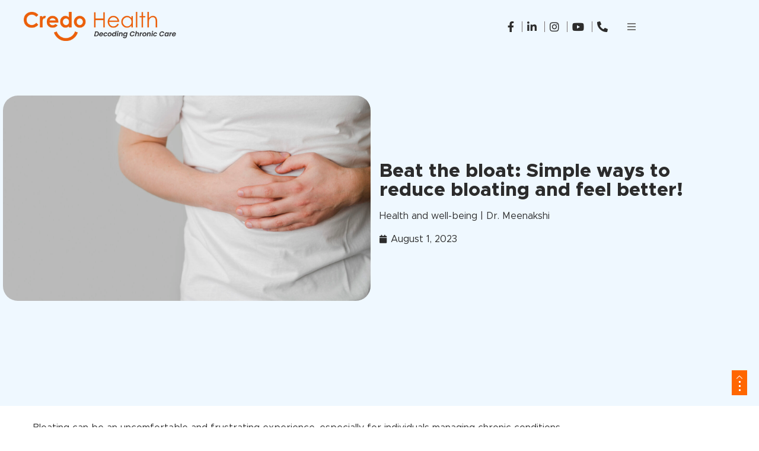

--- FILE ---
content_type: text/html; charset=UTF-8
request_url: https://www.credo.health/health-and-wellbeing/anti-aging-hacks-for-your-brain-keeping-your-mind-sharp-and-youthful-2/
body_size: 337647
content:
<!DOCTYPE html>
<html lang="en-US">
<head>
    <meta charset="UTF-8" />
    <meta name="viewport" content="width=device-width, initial-scale=1, maximum-scale=5"/>
	<meta name="description" content="Precision Care Management"> 
		<meta name="facebook-domain-verification" content="5g9d904wj9b9tpygw6jjdpmtjbmqvy" />
    <link rel="profile" href="//gmpg.org/xfn/11" />
    <link rel="preload" href="https://www.credo.health/wp-content/themes/lusion/assets/webfonts/fa-brands-400.woff2" as="font" type="font/woff2" crossorigin="anonymous" />
    <link rel="preload" href="https://www.credo.health/wp-content/themes/lusion/assets/webfonts/fa-regular-400.woff2" as="font" type="font/woff2" crossorigin="anonymous" />
    <link rel="preload" href="https://www.credo.health/wp-content/themes/lusion/assets/webfonts/fa-solid-900.woff2" as="font" type="font/woff2" crossorigin="anonymous" />
    <link rel="preload" href="https://www.credo.health/wp-content/themes/lusion/assets/webfonts/lusion.woff?40uiqo" as="font" type="font/woff" crossorigin="anonymous" />  

<!-- Facebook Pixel Code -->
<script>
!function(f,b,e,v,n,t,s)
{if(f.fbq)return;n=f.fbq=function(){n.callMethod?
n.callMethod.apply(n,arguments):n.queue.push(arguments)};
if(!f._fbq)f._fbq=n;n.push=n;n.loaded=!0;n.version='2.0';
n.queue=[];t=b.createElement(e);t.async=!0;
t.src=v;s=b.getElementsByTagName(e)[0];
s.parentNode.insertBefore(t,s)}(window,document,'script',
'https://connect.facebook.net/en_US/fbevents.js');
fbq('init', '3017960331794223'); 
fbq('track', 'PageView');
</script>
<noscript>
<img height="1" width="1" 
src="https://www.facebook.com/tr?id=3017960331794223&ev=PageView
&noscript=1"/>
</noscript>
<!-- End Facebook Pixel Code -->
	<!-- Event snippet for CH - LP Lead conversion page In your html page, add the snippet and call gtag_report_conversion when someone clicks on the chosen link or button. --> <script> function gtag_report_conversion(url) { var callback = function () { if (typeof(url) != 'undefined') { window.location = url; } }; gtag('event', 'conversion', { 'send_to': 'AW-10817593247/tzASCKOC34QYEJ-_naYo', 'event_callback': callback }); return false; } </script>

<!-- Google tag (gtag.js) -->
<script async src="https://www.googletagmanager.com/gtag/js?id=AW-10817593247"></script> <script>   window.dataLayer = window.dataLayer || [];   function gtag(){dataLayer.push(arguments);}   gtag('js', new Date());   gtag('config', 'AW-10817593247'); </script>
<!-- Google tag (gtag.js) --> 

	<!-- Google tag (gtag.js) --> <script async src="https://www.googletagmanager.com/gtag/js?id=G-30WKCRCECT"></script> <script> window.dataLayer = window.dataLayer || []; function gtag(){dataLayer.push(arguments);} gtag('js', new Date()); gtag('config', 'G-30WKCRCECT'); </script>
	<title>Beat the Bloat: Simple Ways to Reduce Bloating and Feel Better! &#8211; Credo Health</title>
<meta name='robots' content='max-image-preview:large' />
<link rel='dns-prefetch' href='//fonts.googleapis.com' />
<link rel="alternate" type="application/rss+xml" title="Credo Health &raquo; Feed" href="https://www.credo.health/feed/" />
<link rel="alternate" type="application/rss+xml" title="Credo Health &raquo; Comments Feed" href="https://www.credo.health/comments/feed/" />
<link rel="alternate" type="application/rss+xml" title="Credo Health &raquo; Beat the Bloat: Simple Ways to Reduce Bloating and Feel Better! Comments Feed" href="https://www.credo.health/health-and-wellbeing/anti-aging-hacks-for-your-brain-keeping-your-mind-sharp-and-youthful-2/feed/" />
<link rel="alternate" title="oEmbed (JSON)" type="application/json+oembed" href="https://www.credo.health/wp-json/oembed/1.0/embed?url=https%3A%2F%2Fwww.credo.health%2Fhealth-and-wellbeing%2Fanti-aging-hacks-for-your-brain-keeping-your-mind-sharp-and-youthful-2%2F" />
<link rel="alternate" title="oEmbed (XML)" type="text/xml+oembed" href="https://www.credo.health/wp-json/oembed/1.0/embed?url=https%3A%2F%2Fwww.credo.health%2Fhealth-and-wellbeing%2Fanti-aging-hacks-for-your-brain-keeping-your-mind-sharp-and-youthful-2%2F&#038;format=xml" />
<style id='wp-img-auto-sizes-contain-inline-css' type='text/css'>
img:is([sizes=auto i],[sizes^="auto," i]){contain-intrinsic-size:3000px 1500px}
/*# sourceURL=wp-img-auto-sizes-contain-inline-css */
</style>
<style id='wp-emoji-styles-inline-css' type='text/css'>

	img.wp-smiley, img.emoji {
		display: inline !important;
		border: none !important;
		box-shadow: none !important;
		height: 1em !important;
		width: 1em !important;
		margin: 0 0.07em !important;
		vertical-align: -0.1em !important;
		background: none !important;
		padding: 0 !important;
	}
/*# sourceURL=wp-emoji-styles-inline-css */
</style>
<link rel='stylesheet' id='wp-block-library-css' href='https://www.credo.health/wp-includes/css/dist/block-library/style.min.css?ver=6.9' type='text/css' media='all' />
<style id='global-styles-inline-css' type='text/css'>
:root{--wp--preset--aspect-ratio--square: 1;--wp--preset--aspect-ratio--4-3: 4/3;--wp--preset--aspect-ratio--3-4: 3/4;--wp--preset--aspect-ratio--3-2: 3/2;--wp--preset--aspect-ratio--2-3: 2/3;--wp--preset--aspect-ratio--16-9: 16/9;--wp--preset--aspect-ratio--9-16: 9/16;--wp--preset--color--black: #000000;--wp--preset--color--cyan-bluish-gray: #abb8c3;--wp--preset--color--white: #ffffff;--wp--preset--color--pale-pink: #f78da7;--wp--preset--color--vivid-red: #cf2e2e;--wp--preset--color--luminous-vivid-orange: #ff6900;--wp--preset--color--luminous-vivid-amber: #fcb900;--wp--preset--color--light-green-cyan: #7bdcb5;--wp--preset--color--vivid-green-cyan: #00d084;--wp--preset--color--pale-cyan-blue: #8ed1fc;--wp--preset--color--vivid-cyan-blue: #0693e3;--wp--preset--color--vivid-purple: #9b51e0;--wp--preset--gradient--vivid-cyan-blue-to-vivid-purple: linear-gradient(135deg,rgb(6,147,227) 0%,rgb(155,81,224) 100%);--wp--preset--gradient--light-green-cyan-to-vivid-green-cyan: linear-gradient(135deg,rgb(122,220,180) 0%,rgb(0,208,130) 100%);--wp--preset--gradient--luminous-vivid-amber-to-luminous-vivid-orange: linear-gradient(135deg,rgb(252,185,0) 0%,rgb(255,105,0) 100%);--wp--preset--gradient--luminous-vivid-orange-to-vivid-red: linear-gradient(135deg,rgb(255,105,0) 0%,rgb(207,46,46) 100%);--wp--preset--gradient--very-light-gray-to-cyan-bluish-gray: linear-gradient(135deg,rgb(238,238,238) 0%,rgb(169,184,195) 100%);--wp--preset--gradient--cool-to-warm-spectrum: linear-gradient(135deg,rgb(74,234,220) 0%,rgb(151,120,209) 20%,rgb(207,42,186) 40%,rgb(238,44,130) 60%,rgb(251,105,98) 80%,rgb(254,248,76) 100%);--wp--preset--gradient--blush-light-purple: linear-gradient(135deg,rgb(255,206,236) 0%,rgb(152,150,240) 100%);--wp--preset--gradient--blush-bordeaux: linear-gradient(135deg,rgb(254,205,165) 0%,rgb(254,45,45) 50%,rgb(107,0,62) 100%);--wp--preset--gradient--luminous-dusk: linear-gradient(135deg,rgb(255,203,112) 0%,rgb(199,81,192) 50%,rgb(65,88,208) 100%);--wp--preset--gradient--pale-ocean: linear-gradient(135deg,rgb(255,245,203) 0%,rgb(182,227,212) 50%,rgb(51,167,181) 100%);--wp--preset--gradient--electric-grass: linear-gradient(135deg,rgb(202,248,128) 0%,rgb(113,206,126) 100%);--wp--preset--gradient--midnight: linear-gradient(135deg,rgb(2,3,129) 0%,rgb(40,116,252) 100%);--wp--preset--font-size--small: 13px;--wp--preset--font-size--medium: 20px;--wp--preset--font-size--large: 36px;--wp--preset--font-size--x-large: 42px;--wp--preset--spacing--20: 0.44rem;--wp--preset--spacing--30: 0.67rem;--wp--preset--spacing--40: 1rem;--wp--preset--spacing--50: 1.5rem;--wp--preset--spacing--60: 2.25rem;--wp--preset--spacing--70: 3.38rem;--wp--preset--spacing--80: 5.06rem;--wp--preset--shadow--natural: 6px 6px 9px rgba(0, 0, 0, 0.2);--wp--preset--shadow--deep: 12px 12px 50px rgba(0, 0, 0, 0.4);--wp--preset--shadow--sharp: 6px 6px 0px rgba(0, 0, 0, 0.2);--wp--preset--shadow--outlined: 6px 6px 0px -3px rgb(255, 255, 255), 6px 6px rgb(0, 0, 0);--wp--preset--shadow--crisp: 6px 6px 0px rgb(0, 0, 0);}:where(.is-layout-flex){gap: 0.5em;}:where(.is-layout-grid){gap: 0.5em;}body .is-layout-flex{display: flex;}.is-layout-flex{flex-wrap: wrap;align-items: center;}.is-layout-flex > :is(*, div){margin: 0;}body .is-layout-grid{display: grid;}.is-layout-grid > :is(*, div){margin: 0;}:where(.wp-block-columns.is-layout-flex){gap: 2em;}:where(.wp-block-columns.is-layout-grid){gap: 2em;}:where(.wp-block-post-template.is-layout-flex){gap: 1.25em;}:where(.wp-block-post-template.is-layout-grid){gap: 1.25em;}.has-black-color{color: var(--wp--preset--color--black) !important;}.has-cyan-bluish-gray-color{color: var(--wp--preset--color--cyan-bluish-gray) !important;}.has-white-color{color: var(--wp--preset--color--white) !important;}.has-pale-pink-color{color: var(--wp--preset--color--pale-pink) !important;}.has-vivid-red-color{color: var(--wp--preset--color--vivid-red) !important;}.has-luminous-vivid-orange-color{color: var(--wp--preset--color--luminous-vivid-orange) !important;}.has-luminous-vivid-amber-color{color: var(--wp--preset--color--luminous-vivid-amber) !important;}.has-light-green-cyan-color{color: var(--wp--preset--color--light-green-cyan) !important;}.has-vivid-green-cyan-color{color: var(--wp--preset--color--vivid-green-cyan) !important;}.has-pale-cyan-blue-color{color: var(--wp--preset--color--pale-cyan-blue) !important;}.has-vivid-cyan-blue-color{color: var(--wp--preset--color--vivid-cyan-blue) !important;}.has-vivid-purple-color{color: var(--wp--preset--color--vivid-purple) !important;}.has-black-background-color{background-color: var(--wp--preset--color--black) !important;}.has-cyan-bluish-gray-background-color{background-color: var(--wp--preset--color--cyan-bluish-gray) !important;}.has-white-background-color{background-color: var(--wp--preset--color--white) !important;}.has-pale-pink-background-color{background-color: var(--wp--preset--color--pale-pink) !important;}.has-vivid-red-background-color{background-color: var(--wp--preset--color--vivid-red) !important;}.has-luminous-vivid-orange-background-color{background-color: var(--wp--preset--color--luminous-vivid-orange) !important;}.has-luminous-vivid-amber-background-color{background-color: var(--wp--preset--color--luminous-vivid-amber) !important;}.has-light-green-cyan-background-color{background-color: var(--wp--preset--color--light-green-cyan) !important;}.has-vivid-green-cyan-background-color{background-color: var(--wp--preset--color--vivid-green-cyan) !important;}.has-pale-cyan-blue-background-color{background-color: var(--wp--preset--color--pale-cyan-blue) !important;}.has-vivid-cyan-blue-background-color{background-color: var(--wp--preset--color--vivid-cyan-blue) !important;}.has-vivid-purple-background-color{background-color: var(--wp--preset--color--vivid-purple) !important;}.has-black-border-color{border-color: var(--wp--preset--color--black) !important;}.has-cyan-bluish-gray-border-color{border-color: var(--wp--preset--color--cyan-bluish-gray) !important;}.has-white-border-color{border-color: var(--wp--preset--color--white) !important;}.has-pale-pink-border-color{border-color: var(--wp--preset--color--pale-pink) !important;}.has-vivid-red-border-color{border-color: var(--wp--preset--color--vivid-red) !important;}.has-luminous-vivid-orange-border-color{border-color: var(--wp--preset--color--luminous-vivid-orange) !important;}.has-luminous-vivid-amber-border-color{border-color: var(--wp--preset--color--luminous-vivid-amber) !important;}.has-light-green-cyan-border-color{border-color: var(--wp--preset--color--light-green-cyan) !important;}.has-vivid-green-cyan-border-color{border-color: var(--wp--preset--color--vivid-green-cyan) !important;}.has-pale-cyan-blue-border-color{border-color: var(--wp--preset--color--pale-cyan-blue) !important;}.has-vivid-cyan-blue-border-color{border-color: var(--wp--preset--color--vivid-cyan-blue) !important;}.has-vivid-purple-border-color{border-color: var(--wp--preset--color--vivid-purple) !important;}.has-vivid-cyan-blue-to-vivid-purple-gradient-background{background: var(--wp--preset--gradient--vivid-cyan-blue-to-vivid-purple) !important;}.has-light-green-cyan-to-vivid-green-cyan-gradient-background{background: var(--wp--preset--gradient--light-green-cyan-to-vivid-green-cyan) !important;}.has-luminous-vivid-amber-to-luminous-vivid-orange-gradient-background{background: var(--wp--preset--gradient--luminous-vivid-amber-to-luminous-vivid-orange) !important;}.has-luminous-vivid-orange-to-vivid-red-gradient-background{background: var(--wp--preset--gradient--luminous-vivid-orange-to-vivid-red) !important;}.has-very-light-gray-to-cyan-bluish-gray-gradient-background{background: var(--wp--preset--gradient--very-light-gray-to-cyan-bluish-gray) !important;}.has-cool-to-warm-spectrum-gradient-background{background: var(--wp--preset--gradient--cool-to-warm-spectrum) !important;}.has-blush-light-purple-gradient-background{background: var(--wp--preset--gradient--blush-light-purple) !important;}.has-blush-bordeaux-gradient-background{background: var(--wp--preset--gradient--blush-bordeaux) !important;}.has-luminous-dusk-gradient-background{background: var(--wp--preset--gradient--luminous-dusk) !important;}.has-pale-ocean-gradient-background{background: var(--wp--preset--gradient--pale-ocean) !important;}.has-electric-grass-gradient-background{background: var(--wp--preset--gradient--electric-grass) !important;}.has-midnight-gradient-background{background: var(--wp--preset--gradient--midnight) !important;}.has-small-font-size{font-size: var(--wp--preset--font-size--small) !important;}.has-medium-font-size{font-size: var(--wp--preset--font-size--medium) !important;}.has-large-font-size{font-size: var(--wp--preset--font-size--large) !important;}.has-x-large-font-size{font-size: var(--wp--preset--font-size--x-large) !important;}
/*# sourceURL=global-styles-inline-css */
</style>

<style id='classic-theme-styles-inline-css' type='text/css'>
/*! This file is auto-generated */
.wp-block-button__link{color:#fff;background-color:#32373c;border-radius:9999px;box-shadow:none;text-decoration:none;padding:calc(.667em + 2px) calc(1.333em + 2px);font-size:1.125em}.wp-block-file__button{background:#32373c;color:#fff;text-decoration:none}
/*# sourceURL=/wp-includes/css/classic-themes.min.css */
</style>
<link rel='stylesheet' id='contact-form-7-css' href='https://www.credo.health/wp-content/plugins/contact-form-7/includes/css/styles.css?ver=5.6.2' type='text/css' media='all' />
<link rel='stylesheet' id='reactpress-css' href='https://www.credo.health/wp-content/plugins/reactpress/public/css/reactpress-public.css?ver=2.0.1' type='text/css' media='all' />
<link rel='stylesheet' id='sidemenu-css-css' href='https://www.credo.health/wp-content/plugins/sidemenu/css/sidemenu.css?ver=1.6.6' type='text/css' media='all' />
<link rel='stylesheet' id='dashicons-css' href='https://www.credo.health/wp-includes/css/dashicons.min.css?ver=6.9' type='text/css' media='all' />
<link rel='stylesheet' id='elementor-icons-css' href='https://www.credo.health/wp-content/plugins/elementor/assets/lib/eicons/css/elementor-icons.min.css?ver=5.16.0' type='text/css' media='all' />
<link rel='stylesheet' id='elementor-frontend-css' href='https://www.credo.health/wp-content/plugins/elementor/assets/css/frontend-lite.min.css?ver=3.7.2' type='text/css' media='all' />
<link rel='stylesheet' id='elementor-post-6-css' href='https://www.credo.health/wp-content/uploads/elementor/css/post-6.css?ver=1740759383' type='text/css' media='all' />
<link rel='stylesheet' id='elementor-pro-css' href='https://www.credo.health/wp-content/plugins/elementor-pro/assets/css/frontend-lite.min.css?ver=3.6.4' type='text/css' media='all' />
<link rel='stylesheet' id='elementor-global-css' href='https://www.credo.health/wp-content/uploads/elementor/css/global.css?ver=1740759383' type='text/css' media='all' />
<link rel='stylesheet' id='elementor-post-40680-css' href='https://www.credo.health/wp-content/uploads/elementor/css/post-40680.css?ver=1740761695' type='text/css' media='all' />
<link rel='stylesheet' id='elementor-post-44261-css' href='https://www.credo.health/wp-content/uploads/elementor/css/post-44261.css?ver=1740759383' type='text/css' media='all' />
<link rel='stylesheet' id='elementor-post-37534-css' href='https://www.credo.health/wp-content/uploads/elementor/css/post-37534.css?ver=1740759383' type='text/css' media='all' />
<link rel='stylesheet' id='elementor-post-36011-css' href='https://www.credo.health/wp-content/uploads/elementor/css/post-36011.css?ver=1740759383' type='text/css' media='all' />
<link rel='stylesheet' id='elementor-post-36014-css' href='https://www.credo.health/wp-content/uploads/elementor/css/post-36014.css?ver=1740759383' type='text/css' media='all' />
<link rel='stylesheet' id='elementor-post-36017-css' href='https://www.credo.health/wp-content/uploads/elementor/css/post-36017.css?ver=1740759383' type='text/css' media='all' />
<link rel='stylesheet' id='elementor-post-36020-css' href='https://www.credo.health/wp-content/uploads/elementor/css/post-36020.css?ver=1740759383' type='text/css' media='all' />
<link rel='stylesheet' id='elementor-post-36023-css' href='https://www.credo.health/wp-content/uploads/elementor/css/post-36023.css?ver=1740759383' type='text/css' media='all' />
<link rel='stylesheet' id='elementor-post-36026-css' href='https://www.credo.health/wp-content/uploads/elementor/css/post-36026.css?ver=1740759383' type='text/css' media='all' />
<link rel='stylesheet' id='elementor-post-36989-css' href='https://www.credo.health/wp-content/uploads/elementor/css/post-36989.css?ver=1740759383' type='text/css' media='all' />
<link rel='stylesheet' id='elementor-post-37040-css' href='https://www.credo.health/wp-content/uploads/elementor/css/post-37040.css?ver=1740759383' type='text/css' media='all' />
<link rel='stylesheet' id='elementor-post-37506-css' href='https://www.credo.health/wp-content/uploads/elementor/css/post-37506.css?ver=1740759383' type='text/css' media='all' />
<link rel='stylesheet' id='elementor-post-37526-css' href='https://www.credo.health/wp-content/uploads/elementor/css/post-37526.css?ver=1740759383' type='text/css' media='all' />
<link rel='stylesheet' id='elementor-post-37529-css' href='https://www.credo.health/wp-content/uploads/elementor/css/post-37529.css?ver=1740759383' type='text/css' media='all' />
<link rel='stylesheet' id='elementor-post-37532-css' href='https://www.credo.health/wp-content/uploads/elementor/css/post-37532.css?ver=1740759383' type='text/css' media='all' />
<link rel='stylesheet' id='elementor-post-38288-css' href='https://www.credo.health/wp-content/uploads/elementor/css/post-38288.css?ver=1740759383' type='text/css' media='all' />
<link rel='stylesheet' id='elementor-post-39958-css' href='https://www.credo.health/wp-content/uploads/elementor/css/post-39958.css?ver=1740759383' type='text/css' media='all' />
<link rel='stylesheet' id='elementor-post-39323-css' href='https://www.credo.health/wp-content/uploads/elementor/css/post-39323.css?ver=1740759383' type='text/css' media='all' />
<link rel='stylesheet' id='elementor-post-39417-css' href='https://www.credo.health/wp-content/uploads/elementor/css/post-39417.css?ver=1740759384' type='text/css' media='all' />
<link rel='stylesheet' id='elementor-post-39420-css' href='https://www.credo.health/wp-content/uploads/elementor/css/post-39420.css?ver=1740759384' type='text/css' media='all' />
<link rel='stylesheet' id='elementor-post-39423-css' href='https://www.credo.health/wp-content/uploads/elementor/css/post-39423.css?ver=1740759384' type='text/css' media='all' />
<link rel='stylesheet' id='elementor-post-39426-css' href='https://www.credo.health/wp-content/uploads/elementor/css/post-39426.css?ver=1740759384' type='text/css' media='all' />
<link rel='stylesheet' id='elementor-post-39429-css' href='https://www.credo.health/wp-content/uploads/elementor/css/post-39429.css?ver=1740759384' type='text/css' media='all' />
<link rel='stylesheet' id='elementor-post-39432-css' href='https://www.credo.health/wp-content/uploads/elementor/css/post-39432.css?ver=1740759384' type='text/css' media='all' />
<link rel='stylesheet' id='elementor-post-39875-css' href='https://www.credo.health/wp-content/uploads/elementor/css/post-39875.css?ver=1740759384' type='text/css' media='all' />
<link rel='stylesheet' id='elementor-post-39906-css' href='https://www.credo.health/wp-content/uploads/elementor/css/post-39906.css?ver=1740759384' type='text/css' media='all' />
<link rel='stylesheet' id='elementor-post-39921-css' href='https://www.credo.health/wp-content/uploads/elementor/css/post-39921.css?ver=1740759384' type='text/css' media='all' />
<link rel='stylesheet' id='elementor-post-39927-css' href='https://www.credo.health/wp-content/uploads/elementor/css/post-39927.css?ver=1740759384' type='text/css' media='all' />
<link rel='stylesheet' id='elementor-post-39945-css' href='https://www.credo.health/wp-content/uploads/elementor/css/post-39945.css?ver=1740759384' type='text/css' media='all' />
<link rel='stylesheet' id='elementor-post-35981-css' href='https://www.credo.health/wp-content/uploads/elementor/css/post-35981.css?ver=1740759384' type='text/css' media='all' />
<link rel='stylesheet' id='cf7cf-style-css' href='https://www.credo.health/wp-content/plugins/cf7-conditional-fields/style.css?ver=2.2.3' type='text/css' media='all' />
<link rel='stylesheet' id='bootstrap-css' href='https://www.credo.health/wp-content/themes/lusion/assets/css/plugin/bootstrap.min.css?ver=6.9' type='text/css' media='all' />
<link rel='stylesheet' id='font-awesome-theme-css' href='https://www.credo.health/wp-content/themes/lusion/assets/css/font-awesome.min.css?ver=6.9' type='text/css' media='all' />
<link rel='stylesheet' id='lusion-fonts-css' href='//fonts.googleapis.com/css?family=Jost%3A300%2C400%2C400i%2C500%2C500i%2C600%2C700%2C700i%2C800%2C900%26display%3Dswap&#038;subset=latin%2Clatin-ext' type='text/css' media='all' />
<link rel='stylesheet' id='lusion-css' href='https://www.credo.health/wp-content/themes/lusion/assets/css/lusion.min.css?ver=6.9' type='text/css' media='all' />
<link rel='stylesheet' id='lusion-theme-css' href='https://www.credo.health/wp-content/themes/lusion/assets/css/theme.min.css?ver=6.9' type='text/css' media='all' />
<link rel='stylesheet' id='slick-css' href='https://www.credo.health/wp-content/themes/lusion/assets/css/plugin/slick.min.css?ver=6.9' type='text/css' media='all' />
<link rel='stylesheet' id='lusion-style-css' href='https://www.credo.health/wp-content/themes/lusion/style.css?ver=6.9' type='text/css' media='all' />
<link rel='stylesheet' id='fancybox-css' href='https://www.credo.health/wp-content/themes/lusion/assets/css/jquery.fancybox.min.css?ver=6.9' type='text/css' media='all' />
<link rel='stylesheet' id='lusion-portfolio-css' href='https://www.credo.health/wp-content/themes/lusion/assets/css/portfolio.min.css?ver=6.9' type='text/css' media='all' />
<link rel='stylesheet' id='lusion-blog-css' href='https://www.credo.health/wp-content/themes/lusion/assets/css/blog.min.css?ver=6.9' type='text/css' media='all' />
<script type="text/javascript" src="https://www.credo.health/wp-includes/js/jquery/jquery.min.js?ver=3.7.1" id="jquery-core-js"></script>
<script type="text/javascript" src="https://www.credo.health/wp-includes/js/jquery/jquery-migrate.min.js?ver=3.4.1" id="jquery-migrate-js"></script>
<script type="text/javascript" src="https://www.credo.health/wp-content/themes/lusion/assets/js/jquery.validate.min.js?ver=6.9" id="validate-script-js"></script>
<script type="text/javascript" id="ajax-account-script-js-extra">
/* <![CDATA[ */
var ajax_account_object = {"ajaxurl":"https://www.credo.health/wp-admin/admin-ajax.php","redirecturl":"","loadingmessage":"\u003Cp class=\"woocommerce-message\"\u003ESending user info, please wait...\u003C/p\u003E"};
//# sourceURL=ajax-account-script-js-extra
/* ]]> */
</script>
<script type="text/javascript" src="https://www.credo.health/wp-content/themes/lusion/assets/js/un-minify/ajax-account.min.js?ver=6.9" id="ajax-account-script-js"></script>
<script type="text/javascript" src="https://www.credo.health/wp-content/plugins/reactpress/public/js/reactpress-public.js?ver=2.0.1" id="reactpress-js"></script>
<script type="text/javascript" src="https://www.credo.health/wp-content/plugins/arrowpress-core/assets/js/elementor-scripts.min.js?ver=1.0.0" id="apr-script-js"></script>
<script type="text/javascript" src="https://www.credo.health/wp-content/themes/lusion/assets/js/jquery.validate.min.js?ver=1.5.7" id="validate-js"></script>
<link rel="https://api.w.org/" href="https://www.credo.health/wp-json/" /><link rel="alternate" title="JSON" type="application/json" href="https://www.credo.health/wp-json/wp/v2/posts/40680" /><link rel="EditURI" type="application/rsd+xml" title="RSD" href="https://www.credo.health/xmlrpc.php?rsd" />
<meta name="generator" content="WordPress 6.9" />
<link rel="canonical" href="https://www.credo.health/health-and-wellbeing/anti-aging-hacks-for-your-brain-keeping-your-mind-sharp-and-youthful-2/" />
<link rel='shortlink' href='https://www.credo.health/?p=40680' />
<style id="wplmi-inline-css" type="text/css">
 span.wplmi-user-avatar { width: 16px;display: inline-block !important;flex-shrink: 0; } img.wplmi-elementor-avatar { border-radius: 100%;margin-right: 3px; }
</style>
<link rel="pingback" href="https://www.credo.health/xmlrpc.php">        <style>
			@font-face { font-family: 'Metropolis'; src: local('Metropolis Extra Light'), local('Metropolis-ExtraLight'), url('data:font/woff2; charset=utf-8; base64,d09GMgABAAAAADKYAA8AAAAAlKQAADI5AAEAAAAAAAAAAAAAAAAAAAAAAAAAAAAAP0ZGVE0cGlYbnHYcIAZgAIZuEQgKgdwsgatRC4ReAAE2AiQDiTYEIAWKNAeLTRvfeDXKtl2l3K1KUNpQSsxCPA4Mrf2iKGGkYdn//zXpMaKhBj5XD2oEVbqLyKpqURnJn8iDTBxJsgaN6GnlhFuLZqdKquSC0mvfz3SpNIsml6Q4FK6kpOnh4douXHug5ogNRrwVsZHLIe6/R7AR5lnHFU//djtCY5/k8nz/+z26z8zcF2AHACVhiBS6VCEsX8mutroqRkTWVXXVVjhWVflD/Nz+3oqNEb0RG7GBgEVKKwKjRRi0OnBsgEhKpAwkBQGJnigwopRoEWmlVUBAwQa/Xxvw85WA+rjeen67YqkYhexE9N7RWvsnvlTwDI0QCf1sMQ2Fxn1shCga6tgKMrtnnQRWS7MHXephpoUwhVd4jbUXUnynAPjfOftHycbCVhgEN1CEukBvTbKX/h5IeaN6x11qcggC220mCzTNKJIs6AoQ+kF39x2IMeNIZzkjS4YZybLCRZOmCleEu1rr/GS64wdcaRrpHJQeykCZpk9PJAhhmf7/04GKi4zWTROMQ6GRFZJ/t88GTJSzNhS2XPwq6OMOiUS+8jhRenO4JkxzIEs1giAsTiI8TuH3Lv9n9+9Sd+kKJ3tXnnOT3eElr1BKtXxFTyaZVxq9KWSpHotUCIXwmr+3abZfXjkjH8shchksevmCLRVduiuq1duV5N2/snSrXYN2BbaPSNKhfKSV4zPFIzLKcIAoHQBWAaoy6QC4SqqkJCpTV6m4A2qbdGWKMkUdxMEhDQ6C14AokoTSWE5yWKmPVP3x2+brfCSna4Tla02OuiE4whgjfKrfSsffY3X8P6b2bHsjt7yxMx0IOEHZ8gVi6kM++v3nbTQA/PZfq6Z/PHi/Yf2tg4Dn2YDBgDMCMWYMzgQTxIsPuEuBAShwiAvAg4bQAAoGwgJ4eKCjQBCAAiRYAIFAgP3kWIKe/W2vgIYA2OlfRAsf/0kOIisxAqlPn78GyLlHBvGHT3AI3MQQKUytNjLrbqqxbUER7csClaVDoUAkpoeLSPn3QEx3OAiSvjT/g7+QGLAGYIAc1ypYPEAKKxJYuqsniuO8te7Ps9yOhFL1uQmyzgfNqF1DCaZO8MzSiLByky19l5ls3EpfgkOARmBkKAA5BMwx4I6DoAaSJihacNEBTRcMfbhdsUKuSoCUCFIa3FqBtAPpBGYGhDkQVkB6DcpbUN6D8hkuX+HyHxj/w+2vlzs8BmDCZwAmAgZMxCxwg1FBhosyELVYsIIJLkQbyQSgmYJhDjfqMtZlwbiiEEqo0Fsy5JArlzyF3FKRrhKwGuHSBFozXO6Cdg8uLaC1gdEBRh/c+uE2ALdBuA0BGQGyAsoLsNZinAgmmBBCCimEEC1EhGHgjmgVbn78SJBj8woOOea4S2u6b+vQpe8yP/4CBApyxVVxWOIlSJSmUbN7WrXrNGPOitfeeu+zr/7LqhkPxAcJ5Ja94ix+yRW4JOR9P0w23MEniFuT8t8KmaVym9Nha3lRWBL7ayt6gAPrWsaVqP+2Y/Zp865bXKTkIKgN46iBcwXBDaTzoORkISEIEqwNUwdQGjKoJDtAggRloZS2Yd4IcO+A+wDcDkh/vKjwGoAMf7hFUIKRZApqQcGJBRSYI/[base64]/0a1mPNakEv9EYb+qJf2tG+ETBumIDFLGU5K/qYNaxrQ5va2lS7mGaGfR3kcMf6mtOc5XyX+o5r3OQ293jAo570Ez/3qt/5H3/zlv8EwDc4D1wo+BBDjnJUciL6MYp5bOIQt3jEK365ksjEJSnpuZnCsFOZutxNR/oymPFM51mW8yof8m9+5Hd2C0OgEXwIkUpUpgo9UrVq92RNalnbOvV86fVpQEMb3fim9EZzW9zyctrQlna1v8N93Nku9EXfdKNf+qs73R8CyY0UmNikJjfFHZvGdGc401mPOpfRxpjvgha+2F1b2rKWv9LdWc2a1raeDWx0k3uy51vdu/2zb9vanwegNhQPgGp9LKCWHQuo7oxSVt56ucW9Idmm7hAUVZl5Zcnp672jDosWHqaWhMwh800ZuZmF0VzxXnNgrSFNzVNXFCI1yluvKNMMNy/z2c/bch1q/e6VGp9lIY+5qDxaq1jcV0txK2Pf+7Hlail6OnqoEGaF20Vd5T0rgSdMBTAXnOfoKmaKsl6OVM0lMITTTAkHUI2Tzr0ti8bB5qm87hSR7FpiHaGziBotCLKBKNNLGMQr5KJSQhFDmtqQDfV5SBei+eKEq+W1Nw0mSaV0gi0la5Id2ch/lmqbIN3ds/qbTtnSyjx1yAYYXhkvmFUIpTKEh1lyd7JckAzfFG2QtOk8q3Ji/[base64]/nytodlzIs3n8AhBISEUBAXhIG4g4E3nDcuhUjf77znum6CBNYTnQH4SXvWryhVDOi4XH+PA33zlcceDMlcFEKd/8/Bdk+cLwBv+c6tBbunPQ9m7jt8OgxfeQc4qNoJEXMWwecVEp84VarVuadDT7ggYUlKWiQdlqq0pKuTMtcZnRNTlxVnLT/yWhQ+ybbXPrCbvsuIyxBkFGRUZJoioYMDzqugOmYPwwOJiSg5KeuYTkhHBjota9mKJl8VFqC047DlJxZP7CH2E3/JCMvgZaR6/zZ08N6QQQN6dGjVqFa1KhXKlCiQL9dNmTJclyzxT+0b7B/dW9ftuxvJLbkkctxbv+XN//r9TegPP4Dcn7sVN4gcpGcG7JoUkez+SPR+hYbBDYsHLz78BAgSIkyEKDE4eOIkSJJCQCRNhiw5JGTyb5+SKVKi7LAjjr6VwipZrFL31XSCFu23VVgvk/f1pFMMnWbEmAkKU2bMWXiVlfYMm+K27FDZc8ho5Ex1YPG5bB6Vxp2Hi8CbswMPFStBqhsyZMqW5aZc+fK6uXdmsSIlSrGVu+W2CndU46hRC+BtDAD8oLUf8HJ9KREre5e9hftRFV/0dao6++7/WIB4a14FL3FJiSAJSVIJuO8vADm/Ie64c/gL4ydciEhRokWIwwJ8JVmKJJOBQxjgnfcacMkOoaGsViWlbLm7ydE9Tb11pXMvAHjsa+K6Zb8ooOxyOCQ4qCxMw4C9UaehqUJYHWzQkTCyVHUcne8qcvMDbKRM6gdH2q/vJ2uvXJNQJQKGCSmQSq4BCMm4XmnkMcZTLCjlHKkZKS8Qf9oj41NM3kP0+xIyhs29RokFrp5+f1YLfBEQ0FYmLmTA3R8Ubev6XxuEEhyPI93dBs/SDEkbAXb9kaUt2xEufyRULfLaIl9fl/[base64]//gYz589IZWTqjoZtWsB0+gP3jE9cdmJvIyHFAwBPl1oww3awMoWIF3P4FldfvQcDyyOwlrWWORpHDsnd+gCShYrgOYAHQ/kFlgxnwACEjSscx9YCAIkJCV7h4DoYVnVKQ+LdAgQdVYz6qZD9PwLGM7LV+QV+4Z8if5kNuJblg/FJwZil7iTwPFNjSDOX18E8x4CszuQZY8SKSAsOXYNKXntC0xyNAEqq3chrL8JFGNaSdYcHxQ1iW6QZDjrrC9GwxVIuT/[base64]/H1t3ow8meqcKbnkrrHLtgdCZecsp46e9xwVSiirtpH5hVqwiOrh+aZl7JhomQG6kmjfXnuQHWsOrXYWvUG8fCfQZyLoaDozLFpiGuaiY/HcH4RDetIuStZB5U9r0ibPlStef+AfI1j9MO2JJegkAmGIE9KtPSUnNB40IJMEbIOsLAeHyyFS6ehQRV5+S2prIyrbt/xmL9DBMJoM2b9k39YxLOlLXHwCIFhvpJhgI2lSHp2dXgZkAKO71uglI3r7hRzpFzKS0Tywv/5ioeWBwIDBOTWFJc9tJG/zDK+0rRsbZ/eV7rK9wwsLd5qsatztyNdSeyNZmScJqFGUvYHcUQmbKA3ZI/DNloGXfseyNq1XIpqLz7k6CfrpUlqKIk5P1BizFp8/PG/0W+TNwIfogSHRmSPAzdx2VpJECrHL3x6gmn5CEWsBvxwjkvWQR6D7if232CvvDlK3R16hjaLCMARuHIZsOjakS63Dv3mJJT7pAnuf6vtmDMKA5Q8l1vvGAT7FrFyzwWZhfZysRmDkhee7Tvu0RCzFzsQIllY3Fjm2UxK45jLeTJQvHxXvDTO/cjktyN8Kf4gi1lnIbZaKizbVq5fIX2d+naVd47CL2s3Ue2LqNM8F6wEWgJwE8DOHp/ihoD8TFI5YD3aHs1xXtBtk0iFYFLKCigKSAatKD1+7shBoelWVTcsUyxwHmQcnvAQrfdkLujI4PuwESE77jAiyuja2Q8TVpoN6VlLRZ7TkSgwtT4wDtn0pCUqKKWBQLw+zQgZCy0WPWdXbiv2aZFN1BOx2II2a00lh4Z551y7pADVa/hiIfnBnVm8GzEHGW1R9vK+cL3r4mNEiXTX3nEMCqyRKJcWPY/[base64]/wsDaD3JHFuf3OXEQD72UEEzS9iQpFUDLqDUzaJpd9CKNzY5CgQJKUL4JAGkO1gn/XC4YgM72a20CYfPsth3/9Qu6cNKze65V11gcl92amTrBYb9G2Sa3pO7Ki2WminuGEDoFpG+KHVx4aolv2T//LhVSUc4k5VVJgkeHd3Rvvz0Q2GDDxGfXedGzTYLjWsmNC3VesOD727J3rj93zPDjg7qQKxqhm/zVwGn9M1nhPrMQv2EzVq1yL8SX6gJeuL1/FDZTvihS1rBNAZ0JHgKGIEdRAhXlUn0a7jRXkgBTj96u12l7FO9tmvSMNq64rK0Wm9ZtV9obSsM1Jy0rbuOIhHI1twxpuDQIj2GsaN5MH+xok1bJu67fCTlDFYyXf6YHBoz6PADSBj6OE/Ib+Qp3NUBLHkKxjENJxTOtp+R2DyqN0dnTdNMypdnTK6npbxkY9HBx/gb1k12NjV9tqbeVtxnQZ2EMBZQXj3T1mZnhbWS6HIA/yUYIMu7NgxEP8qTJcBjMU7f13aYuhQMeksq1UbLaLzxhtPZBIieBhAnow0m2oAN2TVauei/I4IyTBCX6SohPE+miFEay2Q3qzVa8tUkVCZXvKa43NHp0j1eVGdgatfRVIzMCkSMvJIJ0Hhx9GgSxwQIfz15bgBqny2E/DGB0yTscx11elZjM+pu4nGrsF7dD7/Xe6tPEIhXoJWU7WYXZ7iOefzJR6Wbfrlxq4JAgEVWV0mPD1t1gbnloCVEOYhzeefb3NiNkJu5tFEO751gLP4nlAw6BGgch7GZpjlj3/BuftMFs9a5y2mLAKvUGz09ibyU/mY4mip8v+uwQ0exs1GUss9L0zfSlo35XDUW0479YdUxLUSYn22iWdJ+XHWfNiXVib8cw7STIDUBF/YPBbc8Vw9MWZGVKb3U8//K4/VYFKjU+9KEXvXgTICzi5wcMtqohGBY17BUsX9+eiias/[base64]/KojVIDdiP1IRjjkQdThQZ13YXol2/[base64]/UpMzckGiY4Svcbd15c1zcvrWzn0d76RyF/olf3MSF/NMaUB7sBQF1WFcI41LbkiiaexgjSw5EJfKj/8OtKz8MT1KJgLbZGUKgkyNg0CiphNuMzzkxRdQs/dd8i8uY0nm6UjAqGC1D25kzCS3t50Eg5D9AgfX2f06gmyVapJg4mqf7eSxmZWXSgpFIsLI0t+ccdjFOtU41nslO1TNIEKA5HZ0JMjxt7THNM/nGIcfjoYFzlMe3B/8zBJDvL/WvWU4xgBGbTwfutID2oYpXsN1niV3Mqa0SZOYBNzDsl1owNJhEbCMQ+IgkbLNZ86vhlTqn+y1bAWWMOLPQxQswV4R7vIdjt4N4Vdd09QEAXDAL7Ihfy2E2+f4BpRXDNzssnyATvlFTsZjDt/[base64]/T00xNCSJeF5PT6Lr6V83cHOV8NVxPK1irXLh2HevwuZ/zcBed2/73oq7L2eNe+glTrUw9KiBxbrh3ef7r56WnIw/mWnsGOH0Pq1u6QNk5A8OOnLL6NuTBz9Prkf7nT798W3oGcJtKgmH8SjiOsk3CJfUuicy47HHR8pPavqUnSZ3ZAVl/niPimJXKuGol/jBBoWR+GYwVn7tBJctLuEvSv/zqknyV4W/F24bqi0HlARLdm3GeCwZ87hhLGf5kYExdo3M4DA6Hzqlh1IBX0LS9h6gbaVpWZk1OcVVDWz8BXPlLF6KDD3jZV7LENVHxkCk68js9kOsHGrbiRrs9N6wX5m9Y9nDIs5xfWP5v8S3HR7sXlXdpj8b33UVE9y+CzH2FXhUbv89UgGQBBh0/KfPfYlJfX3bo0yi7K5b6bkn/X8+6v/WtOZkNq84ajicxgD5eYRRhZnJ7A14014Geu9mbRk+vhoZyrsVONN1Y5byzODmO4ol4zAy9dykmqTFAJlqisDW5AfsVyAeO8V44nNiWcPcd/V3ggycu6sATnwuFn/cxsrSnvfWNLl54VpDxdLiovijU+YjwYxyjg4+c6D3cA/3qHBbgAYohgb3I3f5Bfr6RLXi0+WK60++hktf3ak/YlRSOxIzVBCj1HRJUCvgni2teqeTZssL8ZOGNlVpivMzo2EtwSqFTUpXRYKuwfRycwU9IvKuKaR5LVYg6XNgZ5B3TME0L70Uvll0p6opQTFFsHI32S2h/xUQbE3LQE6VhodNV2VkTVaFhj0qzh8vfNMWyXteUI9iI1zWs2DdNgLxe3JtMw1vO6UXs9l+NXngey7WpdNgJu2R+WWFhEvDZ+8jNyC3fDLKz0GbCYtYXGPGxBXEQo75C4Hna8JGu6jiTbl91wUyzoSyAzjtPb6LrDg2HAlA27rfXn7K+CO84KEqntfGs14eGtzTE/1s8S6E8+Mxf/+9aWcb6Srssr4rl+W45Ef/tic/cAn2m4bru+rp+WmOpZNjsSDRvTpTBoHdonAHFLfK8AFX/TOtFZmb7GNvb6kFsWo2dq1f+BbKZVIonJvCPM8XxLOWIi8oZd5VK78TAX/fvwS5llBFi557ESpcFmc8nNt5NWDILjpvSCTQyDbd8azTxMaNvTrxMLCu2jVX08ndt1PVCYNcCSlw1Y+8ghTFWsH04nT7d/1ps0wQMASSL1rA8UhroW++qEKx8/WFY/b9L3bJwgd0YdkHYlersxM/3Edk9VbCe6mwEUG8RH7QeH7EdzgnhGR7BhMoggzyZpmaOLm/oO+8ZNfX0j1frauWkGqtj39AdXUzNGAxkMP3hXi/atPYZTk3jA362fSHyYlS3dOltEdptYeni7ihAqZakEnjoPNpURg9AsnqAmaOkP0GcLs72AkjWPFDLZTDVeX3o0sHFHb/ImyXEQB+6mZmrw196Yuy7BFGfqM4WV4HZNqt5kRc7gv3n3IQIUAnH+wQ8x8esJxh6U6xOXOgP9cnpmq0a8RqZ/YEC/QDJ8rZRSbRJtYgLPUjsnXuCHPDTU4qReJMaS4GXXChPpOhxDUeu4eYAXfLLl15fZgSnWsTjeUWGN31wJIQnZ3jYFusZ855ZXe/5T1xtraxUA2fo1AD3wnIZv/VwEP97+YNI1FzPem9xId9ePXPAo3Iog7l/zpOdYmRVcWOy+s8g9Zf3yCb6SU3KwathxfXBxtFlNeKwyzPzU00bX3rEIiWiQoSHRLy662lgm1PZ1WMBpIndIYZe9j111t39wO/[base64]/Ox63dVl7o6MGZs25ioX/xbyEVrgXwBwXtoYDeA12BA2AP+XDEhbesMvf44mMxp03N55R9Q9v19c9mWkt/oRRdVINtTMK0HPpbjmgqL9fSZkvw0+pktFt/WdrMp/kB3kD5QZetde5sTvq8QfvHzXUuavGgQvMQCymGFpELgQywXf5nzEDg585OHUr0ATkysQiMQHjzlk5trNhJWl721nF/[base64]/1je8/Q7kP+g1r601tzAq05ta0rIetqVwOHN0hxUv3A8EPAv7Mv3SxD4ZwhRBehqJ2CcxSAA7eoCa1A23B6/TZWcbGSFnQ3FrAytXs5vMm8HxWcAQQXqxPqTPSvvvzXsRYn12Y1MA+6+efsDmg17F5OrdDr3LWqJSG+uS/p/Bbol++UmMcpJ9w8WQ0JaoQz7SXoMxfZRIjK63H4Wb+BeTrnn5LtOB+QX7uwW5/pMuufnOU6+cp3MLtJAdaIH758zqI2I4Fi6daIG+mMj5mViJUGndnETGYsFJBxLzrlaYWrP80BF4r3co+E1mDq1j/XWzLYPEAIL44I/U85Y6VgPpD0JuXbZxyvAtPjKgeyf9cvRsRcFoV9iJM7eYNb4FTGurVE+OeotWTWZ47EodCI9UO+NkHMBkFUXMddA6SAySIE1wztraU88GaGuQeLACpQt9QRHNa6+Y81ACAoR8UqC4er44PD+AEEoCHNFRko/QfLmwermTsGe5UHu5j+gHUqBQSIJQXgL4EnVu+vx0ZLFUGjLKqtOyMyoFCcSCPMzkcBfMpCnJOhf1swgaRoHiVWP4vDE/4kKb2ysQSD1cFXiXrv77ATFAB/ftF/Et5ZWygUz3CKcIpkcAsbKlfBHPbd8smhqeACkwKP7WYtZ4SgADIl9Li2gSBa+KACrdDaDSgbc9xr7pSUYiRGaaZOCtcBQ/t8K1lLCP5Kn/Ir61vJIYwPSg6XYPlK1cHho4G6pko6T2v5Si9lmshR0fn59nhPUhTctmk7x8/hfDAb+JntwrGTDw8J21qATvt4LB5hY4OZhsQmm3vwhneaU8Fj9QWVkGKo/EE7xiPOCtdiYmphSzLBNrZFE5Nixy1bRl7P8yyYwyybE/4LSnAOOt+iWVCR+aj9LCD/4HWe+uaQSYGSte7A+KvNm1VK90l3YX2FJY8J9htKa5JloT7BKs6V9W2JYykXsAvFtrxOv614mEBt0GvydPgBaZcYpx6u5u9h7ZDw/DgovnDKwt9EyDLtpesNaWsRi0PGaoIS/96JDSGMz4totKaDCQc9CT/TYxh32lu190yfr4z0UzJiY6fH2A6vbOJWMa/3gqwRfJO92NuJqNS3tksaU3L/cxp5HaSfoCzn8Zx8RX71Q7FVAZnBf96EthWpzz/enhZ+Ir/c7ATC4npkMs0S8hEkp1S/3+AVPii5rqIA6h3iXUFBv7PYO95mdr18nWzy6+xEfJ3C9cXpJK4KXz+jnvAbfD467haousTbeqkV/uwN52gEb7GZiIlDQNFjKwstAzDeQ4u/WCFNe8SnAnj8ZkB6XP+3oqgCpyxwfC+uMpkHclaHLxuKLwIuHQb94iv0YYx1aLXZI1OkJi8edPhB0Cgp1bfqe1AX/JqOQdkLUlzPrOHvkyHsKiKNcy3HGnjWEaJ2snuRyLokKoD05BJ53SBkfDWDByRa/[base64]/[base64]/wrJ/o9tnKBx7UcZu2utt5RCoq7cxzcUo42jvmRmwv3Ol45i1F5U/[base64]/4nHSyWzcWd5ZcPRj27vNwd5X37ra3n/vH3j3E0iFHXeQJiWKLXoz+BEPI4LkFoY5dIZBMvED2/LVNuYDJsZxKn0Fx6x2wa6bq8Kpc5AtjNIYItuYlMaaA4B/Lczl8JtMfQVSQ1xx/v8dozfRn/lcJQCG73MsrO3G/AIp7HTSxf9epi/FLiYyy9La4VFAF3vRnnXZ1D5GX06wNTrVpDHM+UZn4B8kd7WRe6FJlPpQR3BUQzNja7y1pRNU5RWwiqvlLNm4G/QstvzIOlFxC+oUm3tvbVFidFvSDP7nvEFhCULr2FA7CRcRLzKMQOVqhizKpotBjU6wnGKctNrg3n6+9jbppm6UPxr2t/[base64]/gJqbe3FKPw8wdPzmLMLk1Crcyme1/vvZ61kw2TTIExgKyiKZe1qI1+Dn+d0/qaW+r0lnW1OKi1dZS7CK942gfp4Hkpow8r2SaNLEEyHPWZLzuXHv7NjoqRckp2gmHUoo1YK5kmB2HmAFYIZGrFs7rFM0EIGnVJkHpCXgW1kSzB1KzT7Xm6KZ23p8voxgkVWM3nTngddL5ZEElNtjSNoLeffK1Uyy2OSfqPD1WesQlSG3LopzX3BgLUQbSZpEeJ8apd/8qDzMusB76Mg7iQaUIRMNlCc5hFprIO4Q1LtU2xczrYZMO854ewtYjPQmMJNoY03fMq8s74cTty3H9QNpTx7fKPoZhXmHvG4fYYLQD+XVjHkeGuRNrEVQXg8mY7JK9y2A7axVWs6PE8fnGUQ7/[base64]/Xm22GGTSwLdK/S4RvBrKv/q/lzMoommwcPo6aHoA/[base64]/Nlq2ZMNwGFGD3GoFQDLZNbrhdM2/S37lGQNFud31mxQ+R+1FcKNAEr8FqmyAnLgUkwhUSFQK9iJaxjS/[base64]/IZFEJElU4SbzbIiU92afuV9SEtEjNzHApNZDqyOKd+K2TJmv6sQ0d0vEOha7dY2nyofy1bpQfOLMTnutJF0toXNqPx0hYh5JPsP2cCJCuyViq4Pefw40DW58YIDoejz1WZJR+hasWRX34NCwHOLy+yxWRJ0zHRYWtJHQNpFD6DQ/Koh5960e/CehAcNvhEcrTz5GmBn+p4Qd4N/su0TSxGgxBOKh7Ozn3jVZlMSL9rbtQeHVuWY9kZ1nacZw8Oj346KOU5nG15o/kx4ZaP5wepWb+9Maz8YF6i2Ws543K/hF/xGi9h8ZJ1LTgozTQRq2ehwut34wS7Xds/4kVs6ZHtA1+SxPduG+0xVP9Rr9AWvTrSXmD0EdmJrJkEDyfTKnCwut4BHXH9ai2eG9hBNu6o/TSwhUUKPfowN7V2ngkVlQJhELW2s1efOE4IwldfavT5XXlIQa6V1roESwHnXLlXY3KLn6MePwMftTDnF09ZFdr/5b1o7mE7eOPrtTaSyy97Ibwnq93f7hMD8rqAedcwlO6Vx6mufPrb6OxaLDLot3sN+0tzU6in749GEKDOdD/mdm674kbjVORgNp86N0pAA8A6j6gXgXkTxqaTM46j+2sQNt08Fg6OKSDnOqCVV3QGgYiZoDr2aOy/iMkoxS20L2eGVHVhebUwpg4qPME6twlZAaJmQGi5ha+BpqCW+G0EEyh7x887P6J1h4e4LamMVpnGFpB+G4wMDSTVM4glWsT35VKZeqpHE00Fwr0jz0ZWxlD6ztDWyi+S4bKHiJD2H6LG5xfA7TQ7fNeBtbrLDZLEfkFAxG1Qk0L3W/Zd0Y/IXD6b9d+JEw0XrNJw+hBV50CZ/i4axDreYvDJFOeIhISerRKUZoy2Ns2bJtt8TRlG5rfZ/WWhv7E+fqI9STDngC0tiuYz1GMpgyDkSKwybgUntdNhtZFXM9X6vwBHxCeX5tR3LEkhAMDoX/yEhQ0e54BV8BTAJ6T+rujoTztpgZMPDo4gSIUjip1GrgKQADgtHDoNPESVGn2rFCqgmE4J0VXrCEv7UYGDPUrMTwpAkgANHAVoACAU9AQJ/hSRIgbfBsRJAMpoGKV8ARyAeGURIOsILVG5FMfsvWykcZR1S+UyVMqN0h54dhzPe16TWR4v8S6TmPNK8SmiMApxGVEzV60Zm8VSBRkooRsuWxBOoooLG45GQFSA/yUCEHuIDkAAKPsQXqKGuSMghMGyEWTvLSqZeLWGWVk9EoP4GETnaJW5tPgb5C5RcgePp6bPdgZlR0Nm6ovXrhPHY8VdHP53+x1PBBkoM+3BAG5iz1uYPdocOZ4EkDXyZz8Tee4yNTEhJgihcuAJhO0IRpHi37WbUTLxl7iVWwf3pp1gEQLOehwJzuKux/dx2D7X+CgwQDgWaAHcsQlMHzugjM0DkE5SpAicxmKcslBUysGDIlqg6VRq3g49VECRLr1X5BYP8NYoCBRHhupUakh5d9bhukpqT/[base64]/S09XAWKvpXnLkDAdhDxX6RKkmSFsryQ6ZVKzSY8chfdT+F5kzHFfDw5Nz0z+8lr/snTe94/7vOFRZ/PX6/7Xrrs7xdwJzA46EpIWGh4xL+R0VExV2N7Klhx8QlfvkXGQ9AOXH4RtmffAcgME8t2XM8HwHb8HwQjKIb3x1IwSdEM2ztNCC+IxBKpTK6oRWuoSq3R6vSG/tr1QRcwmswWq83ucLrcHq/P3/0wnCDbMES1LAo+fVHOTzTDcrwgSrKianpt2nXp1qFTo/GMvmdatsPpcnu8Pr+wKsqwJJOCU6AdhEl/3i4bAQV5w4o98qInjYWEz5IZOKwY/[base64]') format('woff2'), url('data:font/woff; charset=utf-8; base64,d09GRgABAAAAAEdMAA8AAAAAlMQAAAAAAAAAAAAAAAAAAAAAAAAAAAAAAABGRlRNAABHMAAAABwAAAAciFXMlkdERUYAAD+kAAAARQAAAFYG5wb+R1BPUwAAQAwAAAcjAAAOdt62HWZHU1VCAAA/7AAAACAAAAAgRHZMdU9TLzIAAAHUAAAATgAAAGBz57J5Y21hcAAABKwAAAJDAAADbif4ygNnYXNwAAA/nAAAAAgAAAAI//8AA2dseWYAAAlQAAAwYgAAbkxSXahiaGVhZAAAAVgAAAA2AAAANhmN8BloaGVhAAABkAAAACEAAAAkDdwH/[base64]/G/Nf3uOiwxAEWTAqAsAjPwF6gAAAHjaY2BkYGDUYwhm4GIAASYgZgRCBgYHMJ8BABAwANIAeNpjYGbpZJzAwMrAwGrMcpaBgWEWhGY6y6DJVA3kg6RggJ0BCYR6h/sxODAoKAmxxfyLYWBgi2FcosDAMBkkx8TKtB5IKTAwAQA4QQt9AAB42o2UP2hTURjFz7vv3pcoxcGpQweHCi4dREIp4mCXOtT/[base64]/RCK1ttZw97NfkRNGctyz3ACveYszpgjOGzYv6rhEXv+Rk+4a0jpFf+Huoq0HsUVvYmSPo44PaVXEVcV9OoN9OkMCk4WaWfYj+k2zDk55L2vyMv/psXWl2SN2iDDj4iqD1yX4fVr6PRu4JTuQLfO4QTXpsi4X7VinR5zs2RZx4Ldk0ykR7cHs+4Y0tKTiHx+s9lFobd08rKstslZ9B+QV4H+inrBWV5qsgpKH8WCZSe8tkt4kauOY8my2UWhGl16X/1XTtafJa9p+jOqquvMQYNVUJID6xnL86+El3Cly1llvx0uZ+f+Tbe54RzseVs5Q+EhPe3hki2Zb9PJin3798iug/6FfpfnmLOZ49yZuwmZveTP+jv0qpPMF9na8wXccuXZmh4OIxl+yH2ZU8lKwAuSXclP0CXPkqk/zvkIo71cMi+5kxlafo3sS/6CLpl225gzUT8zPs3czVPj/J3DpFtDGvi51Lxn0HcwbezJZ34odIDviC3k5Zl3R/msj9qamX3H+G4Z9N/Yd8B7DPyXmAWUfgGPAUlZAAB42q2T60/PURzHX5/v79ftJ6KSrt/fVyWUUi6lKHINRe4pciuXIrdcR7LEqEgKuSfJsJmtB9lcn7DxD3gS9TOPbTyxmY6zatpk88TZzudzPjvnvHf2+rwPYKN3hiI6IgW6kp7aLhk6L2IGbgyhjGZauMcj2mgXD/GTEHFKhMRIgiRJiqRJhmRJnhRKsZQZScYbo8MWZVaaT8xn5jfL3wqywqwoK956GO6rlNa1aOrX44V4S4CYEi7REieJkiypki6Zki35UiQlWu+18V7rlZvt5lPzq+VnBVqh/Xrqk3qlXqrnql21qcfqgWpVLapZNamrqlE1qHpVp2pVjapSp1Wlquh+153aHfvzs6valevKcUV2uXUZXXR+7/zSWfrRp5fDfxzuhqOHLAOUBaNvZfxDo/emDbvuhTseeOKFg0F4M1j3xoehDMMXP/wZTgAjCCSIYEJ0F8MwcWraIwkngkhGEcVoxjCWaGIYRyxxjCeeBCYwkUlMJpEkppBMClOZRippTNceSGcms5jNHOYyjwzms4CFZJKlHbKYbJawlGUsZwUrWUUOq8kljzWsJZ91rGeDfv9OdrGHUo5wnFNUU0UN5zhLLXXUc4EGLnKZSzRyhWvc4Do3tUtuaZ/c4S6tPQw2UdDH5Exf3spmHXdT8ZtW4V8Intf+LWLjH1hNHYopoZwOPkigBEmohEmwhHBb79znhz5jDWiGkx3sYzv72ctBDnGYA/p/[base64]/AoMCkYKegqoCtwLEAs0C3YLmAu2C+AL/[base64]/[base64]/[base64]/v74ffzInJk5Z++11l5r7fXcw/ly+/EUIVM7hRO4AC6Mi+CMXBxn5kZwqVwmx6EgQ5DGEGYKM4YZzEazSUdfY8OMZvlTk5l+B//kazN7Z1Du0ZEHkk1CpvQUuoK3Ll2GcpctW3YK/maMRoG4Ba6XpeOrKPdUxujP0lEubkG56Z+Rb2pqUO4XNaO0U25wvbjl6ePS08cdaR2TlZV1fHT26Jrk58ckLBhS0PBTxeWGgoIv0wvS0ws4juO55q7LKENTRfHhQgTTLSh6kHnYcNPQ8LBQ7Wn/uf5xhiFDDJGJCWiFcN3qh6eQN4mRUXfAs6uFtfw6zUjOn+sHzybyynP+SGeg7+Q3H4p6v/j+kbf76UU0BK4H300uhbVRW+cbI+PjI43zt0aprwlcEzlO4wtw9eUGAF0NgkFnEIwh5D+QJ8SQbAgxCfQ/gg/F6xiXIlGPrQUFBbgR/ljDraVdnB5xcI0mkz88DnkSNz4pNODkybgKVZP/k9GJyewKV0nt6AROBpoIXH5XsThTG8xFcjHc7TB7qFYHy5OIYpPD9UGJCBBLhrUL1+sGxQZFIhQKn/ojlAZfDIoVZ978Ysbz1x+9592rXx2+uGvGH3vT3jr129fWDWvrn9+C6t483LQPzWv8Rlv9nN/8qRPfjeTzhte/0PCt/8KFYTsmvh4mHb/rPV6YXJrAG3wbOo+Km56etewOIAVX0HVF06ZZwfkCtXtz0RQuulJRZKF8kAnxQ4cDANHasFAuSvlCM3Q4+ygcrX3+3a0o8N2/4SvC4TnWtNR95RX7nxZn42stW+BjfCq/fOH+pxfyJ4/U1n1y/NUNxySzpqqjWjC8sqB0/frSBdbhxza8evxY7Yb5r/zrFfIZ0Cm367J4QVPDGbghXArHxQA9tMbogebAGEokxguCLhwNT9Zr4YUCok8TAExhaDIf6y/Ae/FCwZrUvT/vxhLKyx556IVnD8akTCsYMxNx0ydNnjvtPjzksedSM/OemBy75P19b0tr7yl8+I7PBiSsGfnN5S0IrZq+cuzSjw89O/yR9HuH9Psr/n3Vsbgry+8Ti5YX3vXMI0bzqPF3TH2hM+wg8tnZL2XijLurd3CI8C0yUr514loVozpyJ7AFPFeFG/hJmg2cH7wZBM8FA1p8YLCe73v47FdHUnccOLgdN+xBZ/79C/rH/nt240dwBp78AXs2H55NZs+GxA4PDuSBmYLDQvm6tO0HD+xIO9L2FW649wPUiPagt3ff8xFOvPIrToDnyoQ4frmmjBurrHcywKkdFDtoeHIaSgaeTERwoY9EehXNkQ6+Gx6uD9fq4DqSfA0XcGtsJA/cgqqCevcWwhYP9Iv26eVza/QbofrXjH4+Op8of0NVX6F376DgCN8Ase9fo/2idb69/I0NgSGbBvr38tVF+0VVRYoBvhFCXHhA3Nt9A2aG6m7xD4jShY/0uWVkqDYqIOAWXVhRSN/GuIDw8ICo7ILIkBmhOj//gMhe4ffqfO4N1Rrgll6hlrDIgnFRAeGUNsu5NtEsLuFugTdhhiBjkMFsCDIFiWY8xYKnoAYL315IXgtRI54M99djjAq5JXT9YocnqxTW+dTccGNCYvRtiakYJzz2SIIhKjF12J2L2RosQFZ+KZ8PnMuFmA1hC/hgZC0sZN+tAz2YxFEY9KoBLxoSE4n2i7CpPQ51ne8qFvprrpFxdCB4Bv50iZRUq33h5lMc1anlIBenNbXcrSCpnBhFWQXEkSy3ZigsvTGaDwrkhDF4v/TSSxIaBX9x4XFJOn6si+uK2I3Gn/kSjdu9G7//5Rn8Xh4q5AejR/EmfAX/gjcSWM3w5zroRi3HwX4TG2MKQi/hs0lodo6I99x/paMa7rHAzAaAQc9xJjMaCCJnjNbqYtMQxYvXIUOYhY9Ahr01T/4jZ9wjHSv3/uf1RpwqGAvRyRutz+5duCB16Qu/bVmKpRpcZWE0ygG8fGHMgaCQooTkcMPQ4YGD4pHZFD6cjq+LDTYMjURANh35K/Kp+NzRzE1IWP/557uff6Hx409f/ObtrOPIr+xE6dKSivX4egTSjLn8Puq1upBfs3jRlgsjka5o2+MVLYa+O5Y2/0pomQN4zAZcfYGagK0hFpmCYN8MQoYgIUZK8ec/rP7hB2kUPwmV5As7rDmFeDX6QjCx9QZ4R8CzsDtpogfGJkcC8gqkIbDpCrDIIqhL3rIG46mjc39YWNv6j/Xv1E4KFfRSdsCzH38Iu8ZvEWWPj3v0iS9fWXEYtPIJi/R18R/vf4z/ANgqYPwMoEcf2Cc4RIcyRnNBsNimobA5AMFB2vRpKITQiZA/EvHLdiMtvnr4Orau+O+r57clbzhccayEH/xz5atfnln34rkBhmNCibTvIP4dVaDMVvTQx0056zfjf+6JDS6psbadRYNONlUf/YatRznQxijzAQKZCUNoJP+E9bTQLK3W9LVM7PiCo/vZTIDTBHBGAJxJlBZEjxB9QdhBVNbLHwl0DzNSPR1CSRXrD1+E8xNO4Itbn1+4ftGpp3Yjn9qnl7UsPv/smk9P1az89JNVG7//7o3Xv/s+4sJbFcdib981d8a7j/[base64]/LhRZrrtAiTCksxGlE2yGuDsYcycZMNvuQUeuEJBjwreOz0Er00kx813Q6XnLXZaEW1ieE2mBBMnPoYocbKCq6IDWdUO17l7b/9V+vZuxHAe/8cmlnks1uRPm3Nj/51LunM658+9qKc9H4D5URSeeZ3BWs3aEp4jKItAN3Un05EDiTqEx/UJeDKCvAXGk8TKZP1oNcAZOkwY2JaKAxWiSCFikA2yTrgYvhZbjMxULx53h96wuXUOq7G1C/0xVpxVVjJpcHpe6Y/tLO7MrNDxe9EtPfMjdvzO0PT0iauw9LK17DP3xeOfbZv30175nP5saU/fDpir199JVV67954dfP0bRTzSjl0vKnjuBrq8sPlaZNfXBC4bG6GfuX5+RnLvPFmofGTEwqeGvGkj+2zaz8An/32twzLYsz7xqdPG40+unzupr3/ru5fD3gOwqwXAFyqwOtxoFpKxiRyQcZkKbvBuvJDXP5WfP4WZ1X+POgyibjRmKGoX1COpPlQyDzZ+FZf+BZWBVTkLwWVO0akYEpOFCUVOcYDvH5zWefmDz/hV8+kK4ia8XrjUtwGC/W7N5dI1k1VUc2lDTHxh8sfecrIXBd6fxVnWMaEN9IeAR0hsYMa99ftSJRol6XiKL9gdjBIiW2VhRSDuL3jjx5GPmiKKS13Jf3/Y0fN09rQv3fXvR93n3TcUfEcfTAx6vRrUdK5xVlPjxtevNPlU24vWXaw5nT5wMtAB9NFdXvoQwbkWyTojHGMHQgbJUDAQV0vhXdv3cv3nYGL0PlH6CoTZvwdx/gZZqqHfjAyc/wgZ2Fr6EwlI9CX2V6sR5oNBnGJPYEUCJM/i9Otm4V/KzXhRxrpvChpq90oVD6xAL3Kc+UwrWP7RkwQ8RS61ohwnq5SPiS3U7uZrSZArQxwr1gqWhFo4pnCYmMKhoFgQFnehx/V6vQadWraMDjmZOtSxbJhCr/1yTeMl36Y9p8G6nmTsv8i41UD2ahShuMF2W8TAQ++A8kE6uKiqzLi4qEMsIqfB2BUqpi96Ne1LcDypqC6ovI98R+ALleCp8HkLUdpOyLcEcoj9oqLt2bkfxR8eoPin6PWFycnV96+i3hsDX17/gmhWEfwNDOYCBjEsY1IiFo3wyh1zJpF1+6RDqONVXWHcIEqVri+F34VzyFPLcCnvOH5zSgcwh1TdeEftbKGRaF/oQPvraN60Px80FBh4r4WD62qEg6KwHXd14X/TqqxWby2plne24IWzd4DgFIRvKUUA80yYcnYsSv4YmvO2OA12DdtMR+CQCPBewyG1fLlhlRJ8Bw8toJnfivds72PfTkYel6xY+NliZ8oUFeOTtrlx7Bf6z+GP/NUtT88zObUfS7ytpR/VYv08wXNCnjcTCOjIYIm7TW81lfoQh8+SvcD53+8NKlD3GSpuo/Bw7+V7rCl++pXbeH6UkF/lAujnmleh11uOx4oKHJMckaoqjtiGh9i6a8Prr+ZMdBB3SkpM83d3GjUK/7H1ahxB9a0WVZlv1SowNq1hvLzmdfzGsvc0JNhdutXDiDCdiBys5QMSZIxk9sv7wblZfjF/HIIoqpNZ6hKZxs+bdeusiHSlcA39VSvoIr+EtdP4szwV8aKNtu4SKz3WKJ2TKQ7AI6WcXrma25fBP+ftY9BYiraTp98Nz1rxA6/nxHUdqB39cfPfD11W/wTX3pExMLZr9ZsWDFsDvfXr31x8cLJu5qqpq+yDzivdebvyVzAqOKW6leJpammbApn4N9RfgP5pSl4yLcsw1k35/JjhjFRQCfgrvNUeERWnEoPj6D60JrEFcUge7jukDVbD0DtlzAGXLVBc8rul9LZBhoZQKtP1d6eZ708lyeetzAswSWbI7rFQH3+RHbjsgDcfGNPoiPxTFzUT2qm4vqUP08PLAY5+Mp8FCc2Eb+A7P/3KlnNJwAc/FMpnx4eNZIh9HwQPG+1RgGquL7SJeq0VkEkieNkkbys6W1/[base64]/ja8KE/gk6TRqxfFkvC4rviYe6ppI5hMAeFE8iq/l5zNaVot16IrmEPnOByWHoCUYl1jhM78I/DWRgyLQqe1iimLLhocFGc2y0UK8ATBUeGo68VHDk82Mc/mRH39juetCWVPbv3e//Ul05uJJtZvj9oUh7qf+e996eb+Ycu2IVNH8SPG+2teOZCSNKp1xd35ukfWWFRU7Rq6aO5vF7sSloA+CyC6NwPMKJPbzoNgwsi0QqxmMaOJsghbgGxd/U139zeLnzqRZLGmtcxt++qnhnXPnxJQ1XfjzLm7tM/PbNLXSrrmV1luQ38H96FaMT3yKMcO9EHC7QnEDWSQBE+pFso2ODG4aSswuvnzesZU5K/5cV3xg7H13bfjLnj//3PPu4oyxByP+svbvpa/hVTljM1IzcMfRY7hjaca4B5n+KAEcsmw4mBSq8YHEiQrXIxUOwsXp09O+fI4hsvRMGq4EDN5puHxZU9tR3Db/mbWIQ3dwXWsq51pvIP7TE+C8XT9wEF+n8wAOYiHgEE7miWGGotGGDBdkiEQh4KEZEhFfMudkyqjRf1Y8fqgmb8WvNZdRkHVGwO8Njf8OEsy3/DMj696MsY889PLn81+VVuM9+Nq234X1l7Z/8B2jFcgt36w5zIXRWAY1I4xmE2MCqrGQBfXHFyw7d/51+vwHTcm5KePFnavzrSnC0fzVZbXp2UkWCm8u3iQmA7z9qa4nWsZo26pTEYUdFCHHaDTc5rUJX1rwlbNlV8YOGfVZ4QfnU75/sfpsJQo+uuqbu/GsLZcvb3nzhx9Eo3XCZ7jz/rTcu8aeajxbvuS5n174BzIuXijNvvze9ku/vtN8leGyEeTgZ2r/yxwdxKYJYvzF52/51rLl+ZUHLZa4fWLKt1ukiXz9C9vfe04C40hqzZ9L8KiGZ/WataCDApx8LBjjVNTtt0f1T0iYaBFxwoDI+Nv7D0joBOOvs53QoCsfr0Va+myEs3/GnESqdrX7ouLjySitD90fcm92avb0avtoN18xTOoz+T5xVefceTUEpw2gozjAielEpKO4IJHDMejjKlz2vcXCV4pG3Ec6jG78iK9oaq0iv4z6TPAHnpNtqToLYTr2uXYyrFO0K43sxApjApOGxF/fPGmpK1/WYnl9IfyxDHx3wZPbb4s6JKa0b2XUe+dZ+6to3JhbuPDxGYuUtYB53K1FmNe1EI27yFLIMtAMYwQSz0GkzE+kLJIH1z9mKMd0FAeeFOKvnzv58sPrpDWzT66dNGkt/mQn8sl8+u1J7+P/lv89YvIrp0pe5rrWPfzKZ9+eWqdFQXsfaV6UhX/bU3GmkuYUgHeXwjzOekmG9X/TS9IJzZJWd3oJdAfMk2Wbh1iM/7vuEI0dlXyyN+WBuGaYrAnmIXY3rGSYTHbkf9v3q3desliElPkr87/bIm0TjVRupoC+XMZ4gtrX4SrTxaYHFMtFywfP+2nqXQc+WrDxxVcPvHn6lSMfJG9snLnu+be3bz4X8eC47BWzJuQ9kZCy4omF9U9NKCrKHmcZdufKpxa9I+ubrsugbzKIvonREyqbib4hbgHoHuIk82Wmh+ZM/+vOnRYUhH8bnzKhfEJ6bRl/Oh8ZcXu+lJRtoePUAcxADMpfNi1M5YtCLyyxWAbvLZOZjEjorvx557fw26R8wmUMlmTgqmQYQ6vYLIgPxLElaC1aNQfHgdqZJbxMRRvuzQS5GQL3Ots3qAE3FKMEZMpDw1F8Ma4vwWdxGzxbKGwk/zvbhWprFRsDbCnYl4xkXQw288aEhCvluAG/9TR6FZeVo2w0rhyXo1PYxPfntTgL7ZI64NlUXCOmwLMBJFpDl2gkYo9rkb4gs3fmmKV3peKEErQBLZ+FQx7BNcb8qMIacRTR1J0TzpP5S2D+HTCGg71Twu+RcgSTlMHvzxFKCnOsq2nMZRJu4Y+DLouEN8AHRHrNRIENoztRWAhz4QVgCn7fP7cXlZUVbf/nLVuf5zPGj8/gl2/BLRFv1CNDSUHeY3NQZP0bEbnhZdX4rGWOPqLEgr9e/HQ4zHG+qxiNYPaSHlbu/GRbTJrkH1r4U2z+kFhwEAQWAQwZRjeVMLLMlK9DtcW+W57nx4zPzuCXbfX95w4Cyg7cAvMtQTHT50T0nm1BsYufCs8FgPAPcx7LKyjB5+vfoHF8vlDwF4pJNA1FE10iB5wjeTkyw0+Mu3/YPf1uG+GXE2DJZtd3wnUhXzrYNHhiVsDsp+H1/iz/[base64]/WnnBnBn30dOrPkBbcY7FYkpCJ/JR3BkUuKQkvXDeV+/gtnyVHR5ObE8DSxizLAn5R216UbKiUpyLWnDu4+wFlUpWaqiDae+ffzofY9gkTufz14jFzvRnrdjOb9PMBv4Nofsr3V5DtQbb1fnIuLjI/vHxaJZ8IbYPvntw/F3x7C+zi0/xVo1RyalU8xXiqbw8F5u5L9KjajwbS/BRTAS1yeB7XIauALf0Bvzk1bUpS2IsJ5t0w1Fh6vh5E6eON6RmJd6bEBvX35A+KanXlKyUjMIRWUnmmAG3hRs3lfIsjohXCHsovwxgu6TCLyFBNIxN7FSCHYl+B/ExcoAyl8Qtf6kdsx9fI3FLNS/hN0nksvnvY1jkEt3KYnDUh9P1h6tbSA4KvLhkZI/iCQMeB9+Av+Ecy9PcAGfhxgWHkJ7LWKDFQlRjiX0xfhyj2c5j6UR8HcU4DaaCLRB0sD/sixzSGUNMIUbVkPzFpsLW2WenoxecB9UePol64586ejmOKo+pvUEjjsTOcZFrYkirpyigUj0t2y7t08aTa/4NlzlXgLRTqQfpn1MGrzdLnZAS5flPUD7tSzWoG15Vz2+IHDw4sv/gwcC35AIYONdl4hFqTr553HFSeU7dh+BbBgDefQAOMhNMNChaGxo+dPgw9YqntFRWtlS+PuuBB2bloK0uUwVXku+/zSHf37jovGY0HqwrpDGFYMeIJUxggPe6QutW4VbrHyRwKbUef0pIEP7oyEPXlBAmG9GaKjzK5G4mLqOxWzPVfAFItpqdpWuQp7CuxvzotWf79QpOzZ4rS949CbG39Tck7cIn3/cQ6t3/6FztfbyDWM6/9STK2OMu9CvHjSZTvg+QJUiNd2AxxnP4DId4LREfCduDtk5jUMlRjzGRik6ZegwmNqpBlDGIvATbpEWjGoavAnGZddaChqgHkkWlXRVCBijoWDKfDnDPpSGqodEeRb3Olvn1psMcDhyKf1DPxXdtgvF9Ke4k14OSQ4g/VQ9UsxYXUVLhrzt60XgvT3wHvpdyL9HE5N6NeBbGFnIv0cfKvV0nYdyLlB6+gBKhRqwuBG43EyK0NJWSBwDzkyflJ+CmrhPwzPcy3nr3OwkJzAY6o4t/KXIWQ3lMnoMtRLOL5jn60dwqywoY6I6KlNRAkEFnCOLbbOkBQ309Om9PEKDDPB5pzxLwdYV8dccFJVcgfV8oHaNz0Rgy1W8GT5YLssWWhQoPNoz1phx11orMiGHGzDhQazetDpFoOSerZesXQvZ3ElMK7i4i7UdiTs91G5aWl//mbz0KT7vCgkL0qFtYRNjM8cqewELY63+FhfBfOHcbgYVyINcNOHwS2dJamlBxTyCi/NsjkGR4KG/EciM82rXdUWu/nU8cdsXAbsF1YCa6R9680DNaijLsTC6NtGrEjWR2Bztf5ryZRncPtKNUb+0RwIhrQqnCcrE/i83ofFAsSIUPEpbjNhQ7BrfhtgwUh1szURyKE1rh/Vm4pB+iuEy4J87GP7TuJZpLgEHDmeKIjtUZk2lkYCA44MkmYvejQQRHRPEdFIvCNcmWksN458FrRxYs3GyZR3N1v38yv6Lj6tQHhaS3/0GQ42cSVKfkWL9oFPcX4Q6CzPG6JYeKkA+KJhjWLZFGLbqQJzQsBdQkP4LnwvMPWacsAT1DcweynMkS75RB6EUk3KJOI9iE2V06wXlMIrmc05h8BlH0KNZpUCaV7gZVxmQyaJdAx2FRqyxxG50GloXLLbgAJR3bxpNuOdKZKnxfZw4MVc/pzGzucaI+FKWTH6OToGQ0kJUQSLSnNWxbomN+w57ruoXl8WgmL1BJ5JFse30x+sE1kYc7/oMX/4mvogV70B17gM9baAyyicAE7iGr4GQJfFJMRQ002wV1Glt+QhMuF/1lzrM/vHWodvmBPWteXlLV2FJR2SImvX7ubN2sbfGmw/[base64]/VtTcSDf/XrfrWzWUu9aciEv/90skn1Vkz2d1tm78koC+nSW2Xl+8pG7PBhW8L1UsXKlOc1kfP/16NsA/ZznLDeIymhu8A2DXenY1OXdJQ+FKzafEzXQK8CSdxted04hL1/iNcfQuS8ORqd0pqwj0pHk+qmv6UGue6jtv2T4ridZ4T/lRNdex1Eviz2VepuO8zCukYFyMC7zOy1Sbt4mVeYlO609qJWSd5nVqfubmabB5W5q8T85UWWezt3ynKM/P9MFgUl3qTh94BQc1KkEaZXtv974aDmqg83Fv8PFdtQART9dF5SdvoH6yRU7fd1poxpHn1sK9WLlX8ZPXEken0CLHLZV7uw7DvWwvcfSTU2U/mTwA5Pv0U/kJ4ieDn4nOyrTy4if3co664isWJ6SNSo6U1tAu0Oyitb0gjjRPzNHEsH5QrAYkjzStJDvkiPkbqAJfPP8d/gGFnft2WdGpLi62teDRaY89dHwQ/nHHhfO7dvx4QfwZN+Kl/8GfoME/X0TGbfu3L5iUn5WSMDJz0qTOiOsHd/92dd/+ayx+xfLEZC+L976TOeYs0XFXJ5ruWxWqXKZ9l6KeNNml3CQ3mRw007ULJXYlsa55rxnObcTUjvGS5lS4Y5z3dKfr3NR/9jY3+pVYnBu9z025radzEz7U08oT2Vr3On1l66xzxHQP8w4BY9/uQLDBQNb/NpID9OAjewNJ8PXgIE/zBmKTs2vcObIbYEUZViaDA2HPde8TeyXfYUd3ZPDgUm9AOgqur3cABW45ChbNYgbNefV1rCQn1dzq93yhnMHAvYQWnCC/EZqV4mr8RWEhXm8rtRZs+f/e4FmR2Aot+ueZb0xy07RvgfjG1DUmFfnmYeAXi/5ZOZPWnpz9t5UZFeXj/gKIvldzX4U1rYIf89SLgCTaDwiXSntKhdXjj80qObXu4SdyasZ/MoegOStX+m3783zLJPybtBCQ/dtSiWSHeJZvpjKjl+O/brLO/Jdkc0YtDrlnKpaFrglopzFhB+7rNpMdTDbedvWQsgvhZUwiX31su6veHaijmuim+orDwGwPLXcZWJDHZXwY654L3U2DKp03ywIH4jhw2x6XeXmW96Y0kuMFgnP2u4Wk6SQ3KXBZKd38wzkTbqv5cFOLFvT/UosmndDecFuMJsjwz/YWP3DJ51fbacY2VOmqO/QcaHdzhzOWSh6sypb3CzOY1bk6o7RUWOCS/KnKy7tZ7ZqnY36U0eaXw1ianvnENdJSFO/dszPm5f3UA9+D4fMFWDDBtF6Nmu2RYCqo05liYMW2Lc+kJy58ZlECmuCC3ksVFemJQ00JN4d4wrEUxh9ELUP7+D10/yvJ1KMTK55ZmNjhHeMkAobJlIiPdYs3z43CG7UJmiqW19Po5SRxMsOZdamahpJ+DGtSpmXqk8Nur7FhnZqRPnJs51sE9faslCenJj/[base64]/dYOtHV8Wc7LD4LmIdgCDINgz0r1PngS3bJzHolqB9dRQvIOoDUFnFZC75hp+5hk6n/Qvj102Mq4k3+e230YgNbyaCqr7B1APIMi5jJfWYuiURjgvdXno2Zj4ihETwqMGx0t5coWeMIHPcqzvRefuTCqsj5s8OW5A//iOrS61vv8/c4ekfvmU3FsJWtzoXMBMq3RMYWqcxVNLHGsRn0dPT8e9lWJm35zOTIdqZjQzZ+XKzrud0FRy11r57Aa6G6nz3/uk54TeDgll2IpwnS2NrMQOjLZYCRnBa8yiCbaeUd6jBrD1dBo9uuS8Kkcept69kUPKne7XCQlov7t8uDoTLqjiD1GOdlQ3IRBqCSQk9O5RqMFrkIH0o2+k/Wb9VNUbRlmfJ8uqP9mhAa0+NWNM2tjbqH6/B8wGWzca0dXxRJdPGsFqHArxflq3PohErA1OY2qdsGNqDMmrFRsLW8RtSWOnTX0yPN3HEcNGgvdf8OsyogNH3T0mPuvuJ6eaBmscsAS8HxG2qNfOVithpGpFXdDA75pFtddJp7oNoj9uceE7e8yKjeSV9fj62a3TNm+x4OvdRepAPXas8RoTYv171O5JdLRKum/mE4vs1lBH9319NvOoc223DX4Cq/mn9tJt3DAHyEJ63gBQowBYkbis+14Au+G0tSdNAUA7qU3ufUzqUfejo+rvSS8kvlfeA+IGd9sWaf3OthNEDuZsNNRmcbfCTpQs+8/k9BHqMWt6TEZ+sm0jQpN70FLRrtqR9nRPSRqX5IOp7taxbiOyaxbzC/GqIm0cuAxtcj1ODdznS3W06r55fAVeZSGFlp0mGglEXALeiJpBukLU1ibcqliz5UzXmIuo5mHm4qNhmnxmt7JY6TUYo4Tq0gHq6GSIbTxSVawotlOykn5wKBk4Z6TekkRs0kxFZ3ZkkDkyiv38RG1nuzwJz70EazKA6v9b1XOQSGurPOJEW0rXVg9E+zY4LBqV/osNSsx2n9Qm52QjHDtSkUPfvUN/Ksq5636ysgNi4p1bVaW2uCmTyCLCelJ4N8D4rF8kQt0x4uPI1479I7gRmIdN4dJK0mmgnMImIT37pC+W2uI+ctaAdsei6yTz+QrtkWVVazfvU2q/SM8Jr9WZHePUdSSmWGzRBqKY3viPm1dpfwov992Ss0iIv+9AE8RmamZsDsTAp+h8YrzMyABp53q51o7MaaL9L0GMzo4nr9RZPmQiS2gKM8tjRA5mdKR9UeI62idKa6ODdGbCnTFhGlQu9LcuOnZsBkrGJ4B6+UUzZ/C7pKpNT2ySn0N/sn4dFEZozx5EfzZY6ustwoiZudJSPjN3Zi5/SRqv1HJRet5K/Qsfe+UWn0/cCalDaQ62V7451GYp8Wx7HEnOVjtGr4X+ZIVy1KFqORPtJj4NcIHeZH3KenWnsuOKKH3LqFHFoHbgHJkT4JTa5J4gg/uuoBAHJnXoEZpuZ1HXbqFOHzWT2mvk6N4fqPIobKQ9zNwWaY2duDavwaEHm9FWiaexnd8defklzJbA6r4m5vwscyWwUqdVZathA03ZXWUTwnzFM93XMhFtvL9HtWIstmy05QEIDF4jyVl8xRfeYsdEwffpLv4uqur3dMBdccyvNsD/bmu7RkmzSV8ALsG4X09r+ZAxAv/Zw4I+UZUb0XG9qYWuwOaVMqsxA2wOxvO7z5Og6N74z+4yFWC7cJyulu6Rkeo6a5v5YiDx4miRkkZXqxixnW8dwu8fpdaKOLXzrYaGRvxjUxPqq5jsu9DoQ6tRr49KOi6Ie+vxpc1N+JfXlLxIr3TaB5bE3anK7Q+MJUaTgr5oz+gbHInATF/tRDmn/yqW7h2Nr78xm9HjdeQ3+h6pTk7nW9sd6JLm0K26fXXNewpx/vZiTQsziR3oY7ePWR1zO+WnICKltLLafWe/sIAWWbd56O9nO5d1q9suf5711VHekOu3BVV3HV9OhsZyix3TrdJCVaMdwCnv/eTsgYEeTx8QHHdqT2cRZNmsTrenEnTEqS1NgF1qk3sCIxy7AoMcYx1Kj6AyeryqWVC2BeQxFboTHRtKo+iyX+QeLf4sU5Ao3gNCTAVb97ojPqsJ/5DqYbsv59DceF7Wv3kyAkz5SsvUrY4wDj2ngfLKbbZYYvenNaBTxFrJ7e7IBiWo+Hs3RzcAHLTnkvLSIAWObjsv0UyiZUZ6br+0hRi9tWGS3royelbF3ZQHPRbB0AMkvRFGnHnj7wN6haRmO9TDRCWt7HrMM5XQvLe/0Tl1XpT6LijwRDDSn4rLaH/qCO/weqefsOzkK/0JsKRHJCp1nNIjcuZN98REfmVNWucaHv1i93RV8xaRh3h1/LYHh4EkEd6dfjasBwzGArndcJjCX0Re4lSwdM9ip5lhFOeVyeSQrvdmX7pu9HwSI929TLowo87D0tHmQHEr9vXx4WNdF2mEHznVRNO3wxoi5jsuyXJNX3o+RzYuo33FCZ5680gTq2OnMbjZwEu8az1XXrG9+zjVNOqBAU79e6W3rp2pbkg2TTD5ZfGMB+iZLHI/m43uyuEsE+kyn5spn9FitznZaS3k+WxYtybq/xjlnkBVHDrZTce0MMnm+eP3AFx187Sm1iHwbHLppJZrp2U7VLZCnQqn6/mKTIf6ZWpguq+XVvLPRjlPTiK07nLaVeAEVTlkno15eV2cm7wzq+1mfW0D7BWRIjsoNtS5zFsw09pH/F9a/IgqHQBnfW1JD8zKyZl18053GMh5brkG0+hagRniLpVeS4ZdVEeGfWCPQ3rbobzS4pqvF1T18DpKMdnadK4pR1/Sqnhq+Sa4KY2XjVyPOIkDZJu2r1xpYAzRC0GuyPA7SLVB2xO4pM5NxcHXYLh2nuUbHBGhsr4Nb6TnDBlsp3/EOgV/B/F0FoKR2FSEj/9p8DfZgsrmQz/LGGmqAGi8mx+YLUeW778zHpnO2rFiPYN1eKO4HDZ1o5tspW1l7PEkcZKcm7TjZKEpSSUR+Yp6ZQiGNALEs3ONqDyH2KqVfNQHAAhxrDoJ17k96EjVfeZ05BHPzhSgOto+tuBweJLcJvSb2zMGVAV7zqcNKP0DBO4A29ghthaCFaT0o6VpvkMTgQyoYxeBvQZjp0N/hUsZRgobcpn7QgwKqWslhsDglPsr+nmoj7CB/YVzMQn+2Y6Bc2ueKx70vCeHWIvtFAR0hXiW2Gg//[base64]/[base64]/DqYWn7lnTYA7i2EK/L+XhO8LqMqyXOITZ7AFcpBnc9l0Zg8Mr6KMq9DnakTIlzRakU7A4d12ZpZ6wEGafZPZ7btb1TWuYWZZcCdNc9sh7vlM9dDXM8xwCRaY0EAMczWLERdHJ/mNd+GOvNo2wSGj+D8ZQz22K7ObVNsE3Rzflt79Mp4+I8nuPWOUOBwF5jQfp/jR5PvlBj2uHUi2U7+iLdoZbB5dgLvMrxLAGWIyd6JZF17rqb2WtnC7poK6c2q8rrzffM8V7B4VJw36n3Us/h0FfpQ/srlJMi9xN5P+5gEjHl4dxX6VCTSk9XdDKG+BLSsIHvcW8L0f5Y16JUet6/GK8671/[base64]/XE9+c2T6EGB7I4Y26+fRClX3fwMCjr63Fby9VZrtfx7KB3wZ//T3f8syifH0VD6mif/Pgp7oeeKnpbP0k6QdRiJ/nOxRrOJuHHwMpyzVU6IOlAjAKceXsJFIUUuOKy5iqtGf9jgE9B8JBuVXVzFqhIX7cMnMvnjUp/AXvyvUvw9aHQWrTxECZfyh5nHZuS3oRBal3huS/649LuG5H/0B/u9Db5CNPPtCu8vF1r4ikLZli6ANU5Rn6nn5TzONosl7YxSx9aqPlOvs937eZwCm4fKfJjSL9fNbGbiSSN/D3Paa/i9zazMS2zQfjRi7VBj4216VV3NCk8w2ItpuiGAAgexmXur+vb0XmHgLezopuOe5re1G3ibXJTnZjZCjKeePe+goE3OZsNqT8zg3JLQk/Wx8YVjZ4hbovxJe0TaPU2vtIv0aD2MtnkdIm1uGaJeWspv87QScvjN26Qga3ijSM4MNtAoq1PURZnTbK/hUdeQtsjxF/X0LAIjfS4DoYRidqmBaGWRGDTBHU/IPhSFx3Okzu0q7FEdgfWLp7VwDt/1aE3qaE7bow3kfZXQeQ9HkaFvPC2dS1s8GPrdqDN2Rijyt58P26ycD9uMNyF/VrcUQj/HmzRLOio57v8A578wFAAAeNqtk89u00AQxj/bbUlpQS2ilehp1RuF2E7UJFWDEFIpl/6LWiU9O4lrW429kb2JmgfgGeAVekGCB+AINw6cuXLhKRhvpk0qNQcksrL8y+7M983OrgFsGK9hYPzbxDtmA+v4wGziAb4yWxBGgXkOa0aTeR6vjN/MC1gzj5kLeGZ+ZF7EI/MH8xI2rCfMy3hhvWdewUPrO/Mqlqw/5GjMLdK/t9o9ZwMvETGbeIxPzBbe4BvzHLaM58zzuDIumRewZW4yF1A2u8yL2DC/MC9h2/zFvIyWVWRewVPrM/Mq1q2f2INEHyOkVE+AEAoC1/SU4aKEKlGbVgXFhTomIz6jd0xZGeUmsIE92R+lURAqcS3Kbqkq2iOxF6ZRJs6iuJ/JhGKO4JN4qu0keiy1jys96xEf3paAI1+lsi97pLB/pVJPHObqwCmJBBhQukdJOPWDQc8jKFEVrh51NHGAcxwT3WdZnLKcMizZruvWmwfnx/WJd1F7s/U/iM1QaJFCSlmRbpu4U3SDmio0T8+GFKnQ0fHD2wwbOzTqdAQeLkkzj7mg2bymNh2cjQo9VWyjRqNCxn6aRTIR4002zoTrjjGUqiOTYb5g7+zUY+/Sl+rC7kXtsl2xq9u1WuX/[base64]/37ElS5bj9N57dVwSl3QXxXHs2IltRbHT2EgbRVgF1lIcmxKYgQceYOCFZ8ojQ68D7/Q6dAi9DZ1HasDau8Fihvtwv//snPOfs/[base64]/MgtXEmSYdKkyHAXWa7mKhxGyJPjHKN8x3nGGeMaruNanuJuLnA9N3AjP/ATT6tEU1SqMvnk5y8u8bdQuQIKSqpQSJWaqipN03TN4Fd+00zN0mzN0VzN43fe1Xwt0EIt0mIt4XO+0FIt03Kt0Eqt0mqt0Vqt4yEe1npt0EZt0mZVa4tq+IM/+ZKvVKs61WurtqlBjWpSs7Zrh3Zql3Zrj/byjFrUqja18zXfKMx7fMaHXOQjPuV9PtE+dWi/OnVAXerWQfWoV4d0WH08wqM8wZM8xuPcx7Pq52cNKKIjiuqoBjWkYzquEzqpU/6WtBVzshm/ZehrOe3Y52yf5cLfkk1kM/aw3zL0tcesQlLcoH2iwsr5w56FbRgMx7M5KxazM7mg/a/0hz0r27MKGw/bRagjlk2nLZMaShQF/k7PPemx0/NJGoa6iiuHiwJftxXL52xfyqDb9EsZ9JiHGRehnmKPTLFHj0nPuPD3ejNkDSt7z+YzCcvJp1NWPleZLY58faaDYzr0FXdwijv0mQ6OQb+pGnHhz2eSNbUNdR7rfQMmKWemiXjT5A3LIk4ykyjLF/bKyH8myxdH/oh3gnnDimgs6cTy6TMp+3zFaJEeLNJjk9o3ZGYcdxEcmrzt8cnbLkxcV9/osr6uwRdNONbEZzVqEDUOoy4C0XjSduyR5Ehg9LIq1NWGW5s8Nnts89juGzRGYy5Kw3knW2ZVW6lc0HI9jXS/4YKssibHL8SV1uVGJtF1KcgK7zcw2pxPQQeswqma5FwyFXeTy62RiXeN204gbnvqH7ZloVoAAAAAAf//AAJ42g2MwQmAMAAD71rBFruKS6j4dAtF91/AEA6OEILACCcXhU5lQ/akcnDHH974Z0GrM9Vmi3eX+HDNZspDCaYTf9QVA/AAAAAAAQAAAAoAHAAeAAFERkxUAAgABAAAAAD//wAAAAAAAHjahVcNbJbVFX7Oufe+X/u1lFKgJa5j/AWZYx3jRxzgNIx0puncUqtBwsy2dEioMGjUjEX+dAKZDhUZYURZV4lpaoeIjHWmIQyMUbKKW9QOghMQjBvMLcZMRMO75z3vB32xreMJD4dz73vvPec8t+cWAiCPcaiDzKutb0QRPD2IYzj+I1C45h+3LMOIpT9saUb10ualzZwN+pPRdEbCjt/lUYnRmGgehwmod53paLTcVpVoEyJ+JEPu5hdXmS9gxGUIauMqcsAcbMTH+EQqoTwG58koOY4SlPJkR+N1cV28K+7CIH/ik4OOPD6g9xC+fMX/X4nHDrpCz6Ajg5+nPV4xyEhdfCi+J8Fn/Lv495EEA+0RVzFLijHM9ERm62pCUUM4fI3wmEoEzCAizCRy+AZRhFlEMXM7h5VqIQSrsI4zHyACM76R/[base64]/0Jhjgy7cGvRu9lxTPe90VI+43kt66eFo8bcCRv9g3imrThJgmFLcSDrcTHguIgIVEREU8xjmJGsTUoKYGRTsRoYOIrNJilRartFilxeqqOEE4nCIcThMO54mAC0QkQ2QI6zpUhpKHyTByUlGxiopUSRXXV0zGUKIEw4hSU7qY0tWU7gpK/zaRVbq3eKJMPDlTuisovU/j3qLyFlXOorqk9FTjqbr3EYPrOonWm2a1EGGiXGdx5ky/zvSrhZgTFWsh8kTLmok/q2hnWcjJOPkKd09+etUywgbW63bGtZCRbGYkW/ArRvMkduA3aGVETzGSDt7GvTxtN095gKc7wRqc5sku8ARDudtw7pJ0j9GmZ0WZdZQKU0cFHsENcdqtKnADO9HxaDT5FPN/UNbLw7JZtskO2Skdslv2SbcclJflVXldjskJeVfOyQdyXi6q17yWa6VW6zidpDU6XWfpjVqr9dqg8/UObdIlulzv1fv0ft2om3SLbtdWfVo7dY926X59UQ/ra/qmHtdT+p6+rx/qBQcXuVJX4Ua50W6Cu8ZNcde6OW6uu8nd7BrdAvcDt8jd5VrcT91q93P3C/eo2+qecG2u3e1ye90L7oB7yf3Z/dX9zf3dnXb/dP9x/3WfevVFvsyP8Ff5MX6in+yn+uv8N/08X+e/52/zC/2P/GK/zN/tf+bX+vX+Yb/Zb/M7/E7f4Xf7fb7bH/Qv+1f96/6YP+Hf9ef8B/68vxh8yIfyUBmqw7gwKdSE6WFWuDHUhvrQEOaHO0JTWBKWh3vDfeH+sDFsClvC9tAang6dYU/oCvvDi+FweC28GY6HU+G98H74MFyIEEVRKUTPhDUQNzZhbTVeY57ZCeONhGW8+c/3+VPWNuNFxg8av52wn2b21oy/wY8nNxovMW5KGD0Jy4ywjfYR89cbbzB/u9neeG7CbrbZtcZVxr+MLtJfl7CeGZjDhkyMa8zfj7EyYZlp9ht9rL1p7Ga/Y3vtMJ7dn9MM2Mz+vNW4IbT9Pw7rsrkyfz/GioTlq2b39LHWG2/4fE7zaXZ/[base64]/Pn9mpuJL9i4F312TWMnkderZtSezCyYv7Ahf50ssh+m4jj0s6dxl7NvXs6cnnXuYvVErrHMP5+9VdexD9cRIfJd9rpKd7jb+7jOfqLZe/kV2ve+zazXz7TbGXm8z2dG3c70n2Pm+Y73vFna/P7BD/hGHcSdfdGex0l6V2/BvEfyanbgKndZTu3hekRL73SyCxOWm1LVYRF7PbleCUdxrAiOagmt56rk85c1o5DcL7CbvNN5vbHdGHspwp+n7FbPtdskR43PmL8G3uM+dWCxOvASJJCfFku9/ov8BrACxqQAAAAABAAAAANWkJwgAAAAA0/LkAQAAAADevsGM') format('woff'), url('Metropolis-ExtraLight.ttf') format('truetype'); font-weight: 200; font-style: normal; font-display: swap; } @font-face { font-family: 'Metropolis'; src: local('Metropolis Bold'), local('Metropolis-Bold'), url('data:font/woff2; charset=utf-8; base64,d09GMgABAAAAADLIAA8AAAAAkwwAADJqAAEAAAAAAAAAAAAAAAAAAAAAAAAAAAAAP0ZGVE0cGlYbnHYcIAZgAIZuEQgKgdsAgahsC4ReAAE2AiQDiSIEIAWIXAeLTRuOdnWHFIaNA2Asi2UyC4GNA8iEtzWKSlLV7P//mNwYUzQw630jkExAJhOgIyiZ/K5y5SUBtqCM8NR9Nqi0l3kd6I0mv+Ibv8uO/xh6Zir8cxjl2iQiPRm75zvdfe2EmceMxrPaERr7JJfnv9+vz7XPhe4/pMKkwo5JJaMCiC4qDliH9UwkoDCpOGBhwqrf8Pzcen9F1IARPRklNWqADEZsVG4jSjrGpCfVSgwYoHSLWCelYCYG2mBxiA0/6vT/JTlOGkFceAAwIm7AAqfA4Usg+yx2u9kPR4YZEAyXYZj+L+LGDnpTjU4tNSuEOXBJLHUKdIihdWX/g3Iw30ZJkqTCnKOmA1IK+LekxJgG54U84QIG9Hbfo1BmAybKWTsKAlCFY0L6MCldQGFLxda6tWFvaGj4gLkB0qAR8J9L6UlgZOoAUqDDSicogIbBUBqAUKxaNru1/aQdonRZSIxByN4wVTcfkhQ3v0dU4BHKYIzm73WW7ZftI3CQFYKi2w1gRVWTTnqSQfoyaWWS7AUdkWwfkSzvAdqKvUDHEASHyAHECgjKq5KiyqQp01ZUYlG1Kco0RfzeZbPYe1jVrOB+spmj1CIsPZM/u29z1Ca7MAiFZVNnkUyBtr5aIbB5euBh+WvM7Fm81OZ8jHNhPERUxBX3TDPWtPaz32zbVfh5UQaCYEzwqdQjdv8aAvDdO6rcAPDtn6/hAPDjJxcrAQTYAbiYCxgecFYgZGRwFOEgEaLARQcGoMAhLgAPN8QNoPBAfAAefkgLBAEoQMIHIBAIsI0iB9CFFzvRADcEwLKvAQIGfu/tKQkAU4grIHt/rFwCRXUDjf8/wSHwEidPZelmo8SpDUcEZpLxE9VQOdnJAJFevhwwx38eiM0iBYJkqtQvKzkNrAHQgRyQp/jwA8u6DC5GzcV72vJSeH5U8H41VuGvPXBA+WF3eH6T5cxjH11MSz6+x8RquoG7RK71dRoJSAGDpQJEFRht4PAg6IFEAMUILofgZgIPU3il2CE58iAVgFQKrwkgU0BmgLkGwg0QHoH0HJSXoLwCZRMun+Dyg7pfUH/iNPwW4ImgM4AOui0ONrxgdCjBRR2IXt1YwQQXYoNEAbjZwMMOXh6nfGIl47JCKKGqqVQ4Tq1a6rBp09HpQvgMwWUYbiNwGYXbGFzG4TYJj2l4zMPrLLzOw+s/eF0EsgjkESiP4bNex0QwwVSRK1cIIdaIiIKFN2IzvPgkkSDaGxWqUwd/6xDkbx9iwlSsOPESJEqSIkculqPyFCg1ZMSYCVNmXHPDI8+99MqmT340qiOHBCF00wpWrs03ScFF4LvJ2CSWD6wprBBYbjjPc1+VHn+XHSPdah7X95yn+7wtbAVjgdiC9Cu9W/I7GFk6CNrA0BlwPiD4guQPyvEeRARBgm1g+gGUwS7KySGQIEE9yKUbmBcI3AZwr4H7iet3vBoBCyAj5AwIR9g4U9AaigTaoMBoEoKPcJef5CGQYB54oS3bXkPYchtlXGwGH9MbCENYBK4GBQqxfztrltK01BB0XRDrSFpzbLQadeEsYPaSwAuY1aTxHGb7YTIbHIG/yRXFaOABUWXDjgc6H778HVerTr0GbG1OOKldhy79Bk2aNu+s8/7z2AsbXvvp/xGQECQc0YhFAkQeAlAEYUBENjsIEf3MF8Ob/2HmoPl0yoPmBn7IFxSvcrVr2ol1b3Djm93ZLezyru/uHu/F3m5r2/u5PRBcvFA0LjElPSs3KDQiOi4xJT0rN19KqaYeDu30Mswkc5xniTVucp+nbPCez+zwWwCHt59cU9/U2tHdV1xWWVPf1NrR3ad/yz0m21Y77XfUaef9zxWvetuHPvO1H/3qrn+Ddfb0J7MLy2ubO/sj41OzC8trmzt7V1xltTV1ou4GG2+2sy10uevd7XEvettW2/1Mco8QpJNLtRuX/XrbOHl4B4bFJDGz80ur6zntvcOTc+eX1m7ef7rx/vMO/QYAkNb4AdRgSBaooQcLVDXncTA1G4lqZEmTumUuNfshTS01VOoeu7rEMHoT0XEIQlSclEjc5I0mExFZFYsVKbekQEyeN2XEGJ5dj849aTGPgH2fqvYNg0sdSK5Jjt9S3dcbu3NgH/RZP3/[base64]/he3bzyzJpM/jitN6M7zYWNi5Osll1txDh00+70vNKTAKbdJdgeOoQcs0iqD5tCPhi6Po0sPFgDGee21CcHMzQli4fWoViYpyQDuG01WJceVBHJ0nad6VXZZvcTn+AsiLlQfbcitupAKHmVYdnO/3OKq6plN8nLYm0jWbMlqUxZt8CQSaww9JGL4/RXOObl0yMEGbO3Y9TI6KACnGj48keUrU6TBkyoodFzRQ5mmLP5xbX1lpZe9Yr1hFrDGWS50r8TuPD1mESFGBQwgICaEgLogH4jUGOpwnLEuePbr21m/VWUhgnNavAd723aUnPVhZAGtw9JVH5NorvFwAFvYoEZT/xh+AeV26jwDgFYAasDHAEV1TB6iHgBwOug0cFP7xQ8QOcDULSIJydenRb8y0uXBBopGJQnDRiG6MYhJS7OIcv4QnNrllVJdqvakcViR/Wv6c/P9YDFYKK4dVwepghxVF9vdxhA5dd9qF8EPikY9i1KMdwxyKWSzjFLcEJiYJlX2lHr69o/Jz8mflt7GiWEms7L9/G1p+c9F/zpszbcKQPj26dGjRrEG9WsdUqVCmSMFf2TPb0/r3ZqNyw3fDe0Pp5XhZL734/8WXF4znQgByJM/[base64]/GLj0JR5pLaQjIlr8YagRtGcWSSt/OSRj3vawOY89DyS3htL2hgfhFPs85T6jjamx7+bsDcVQaI+vSLFu2ksd22Wm4PAYWF6BEtEkNkAyyhoVXCZmJZ31tiAfcEGLXVY/[base64]/K+T4LyhLHhR6kxj/hJXWB2TAVaGiSRXngFJY9r77GjVg1SJ0t/IEkpynyOa7MVWlUJsNofFeyfpvesF7dZXjC+mKHs7wzqsRtKNqumrrcieMd2uTbydK2k8mX8sfn7Hdw4xt31XOt+pkvf0s3v1Uy7/+ln/DK54Tjr/jSL0B2xvu+5e298tlQ+hiXvMmb3kzJd+ayT3XVs0QRIE64w7FwBGnp0mC5/AT20FzZ3kQJwv6v8sAOHO88+MT+7SjaNp+Wy0XcZmm7qI/YYQHDG8tiJ0m9U6T74wyUHlmdlK6YM0z6zFJHYUNpTxldWp6jaJ/nNDSIKkOUbBHu6sfjfUxq4MwIafhGwK5yCNILykp/WWBKgKU3Js14WU7Jg8YxGDScMXZ1igt9WNCCyW6+LAtLN+FdSlH9fbYTIJM+2/bRJN9uY8NUh3x0Kt1m5acdoKOriTrR9BbTi4UQA1q3HvAISxMbvHEDDlDHyYXvYUSykZ+AGiQHCtwj5UEW4HKNM1OwPmeLFFVGWQZnr6B/[base64]/VKG9iUGm2UlwS8TQlXhAqSthAG9HbWVkkXNyPRg+yJmkWaU8iU7Tiizp2x4kO5g+I47Sq2dAiE5aEIRLjHhG6xhU2beXuRb90iWh3PCUVvICxhulZrPdIED/HkAFqt7mkTC+DYC2DAenTc9/EYaC80Ic1RheO/awl4zobnDm4hg1+jpWAqsJtEjeQO1Y4t5EYiZXVyoFgut5jlS4wGLN+hMpn7cXbZ5giOj2arrtHDa2vZ/QI1t/QwaeT5TJJJURSAGKJVXqOYPUdvk18WxEBUxVeYP2YkjLNu5Vwdm2OqFaKpCK4IWCMLkLKEnda4LoZ+qok2v3CiXdQhERZ7vC1JjljtACUdJ9e7WheoLNxq0Nd7Tit3SSNhf76U7dMvC+p0c0iQQ0EgqcPhDICyZGgZQHhdrC50wCjhucHetbeuV+q/xUWF2lwvSR/8kv/xzzeTUzaqz9Wa7FLMHEFMJ6hmOBBDHGeVkqisMOnUneChx8jUDDOUvil8enKMj/t80BfNCdFtJcW9YqV7DNFdyjKGtzbwiE0eWn+gwCYuKE5LrONyQdNcPWpGMkcyypUCFjR1We42KWiiV6HN/iNzTtUqyrZy/Oeak3eydDODoQK5eiJQDpoKOIAt7lMcWT7qgCP/6srdPx/xS3CzbK2HRhlniiA7p9lIREggDt2eR9e7ccyxGLkvegNIijXAP/FJ8SIRYA/BxNziXAXodvcffJu/[base64]/[base64]/BtDQ1PaJsIH+MnO7fhZbaFA8uvKuMsuvPuvzU9jvxJvuPTWardsM0FcTMnWtbD+wsrWQj+ObnOjxi8afTKu6682HqrhuPsUbn14lWeju5+MvWpGgCquelxZKfqQpiCM+WJFBuGo0k/KuuFTonjPk5amAniu+X0Np1g9mOGfsiv9bvoFZFBdt3KlBN0/dQDnvJ3yj6I/JZKKbLaQeY1nDlanRDZwI4c4jm6m1e/G+MM2WYb+mlRZmCBoO5GyYMbow1Q1Cs9p8dB7xAdCjWQNLiJRaIFsuqPBH8rMDsWPwbux4K5MN0OUauXri1BoyBP3+nJD+b3clreJzHIJVaNtW7/23uWa25C9qwWpFevBlmleSXd5fQGRkktdzLhRX/jnAA+XJ4g54enYN+0xIkGpmKdlbGL82lNYOPbsZY/axSBHkv96Kiv9yO3PnxLp0QUKsYTdeiZlMNmhtSEP816RhXEEMkEFnh34cqPASnQk9SRzLK6lPDpIR5MF7ZbSJgiP6hBcKecj4nCMx27aLCkxYiWycCcgHWxthTrHZLvBtPD0QTbmqrOok8kLODnAwq65OB9Q1okYTrFAjitqlKL1mLGF+TdQuY20qyQo6wwri/BQUWJFe6v77C3mQVDSCAr5IJStvqinuM0Nshmkg7x+oJpPMhO3eov6Vwz3TbEFihM+/IpGA/0LjnXdTA670W8eqH9xk4FloNrByBTdD0fp7+FyMo2USEGqu61TJvzVmXagAa28zanmfXFEfoIx8j3d/qEENa12PVzGYj5W+cPyqOI0EQGJqJ38WwmVDgHCWr6X5I4ilmievFJkREQbVCEH7Ja95MBhajLFqMgGvM1TDTSznUsnKRJaIZirBseVejI2zQssQv/QoW3YgrfWQS1MS0SbPGGGPAym6AtjBna5swjG5YMqu+nheNny4SRHKifnwjgDk+gUdMYECAKvyqTVjgRPV517bK536oy1vnEc+lL/gNeM+etB76ovWRL5eaA5baf0RTzJ7D8cVjvcxi/i8FaryAzvUQz/MZPCJ/y5PFzpNgdSxKsZLoAI03sjDNSIgI8bytOjGV/Kj0kby0cKqEOkJGsibm8xMwylo9pwNBcEvgMI/G+dA+DYr9ATcov6jNUg9KkWMJhUYpUU9e8eK1ezTrEmt7B7KD0AqNXOJUQr5WU2JEKUVb07SupdrgyUFXuynvaVm0dzRyV9DVIKHbNEpN9eFc9y0Ywwo8/ILQr3FndziC2zUhycU+Ic7VIS7O3iU2CQj8r3qYnGfl75/r52+Vt6ppQbY5D1b/KwGuuMBLrqRlvfur7rbrBm2hJ9UXCfcXLNoVg/srVPungDbR+t4uqYm5krZeUcBJt/fcv88v0XkrpTjl1fmR6415fcq0KOkaYqY/sdh3dPPjoiRrJe+35LnOtoe5kS1Ktv6YUs0csjNVi6nnIaQ/ShYXHyU7Yqg2VB4fKvGQs+VhaTBwhrN4rbll8brxxevNnKXrFmfMCKxH4kbDReOtqGFUd1oY2dI9tJsWfqirsHXxhp6/NMOFG02c5euNk2SPEKoHPdyC4hFKS/mpDqhJLjsJDS2n6jZu8Dw5W14z325r5K6R61L//lbf0Mu15tQ69oirdxSrlJpJKH4YHnLpcI4svIBEdyNpq1M3Y9TprmSSgxvP/1/Ck+nVDcf6Kzwy/TLipPjCB3p+j1u/3BBEf776pK3xZGcv2/vJ40afjm7wzI/d0d7d4PP4SYN3ey/75OO2L9eEBL9eB6cWLB7JqasOqAZnMjBVC3xbH6uUunWio7t1lKo2N/kXqjGZjKBDar3q8h8OYNfuu6r1HgrKQpN7v1Jp0IUvz+hpUHkVTZaUlRZ08GCfuhywLlDeiUuDpyXsJAz3F4iqR7sf9pSNso+Jd3SOTXDyjKtOngV+U3u6e0BTEhpELIr532c6jZoq5aaahuXAuF0qQWHupNPdOycdFOYSsHPtjrfvtDs/8Kme3K+e/FtdNf2vchqAIuXPDel3e6S/ASQL+O4ij2UcDmE70zPDfEO7Atz8Lpx+KGL3UvHP8vG6zan8/RWJBtHSswpHA+MmLtu7/kePSc0PdO4RgXXA2iFGnrujU55f9Fhr18jc9V+2m5L3B5nHBpmKObL9AwWn1T+CPYVR2fdqU2mJQfN78wpnZKuwIFra9uHDibtD3cuMiowA//LEVHam35o75kc3uprLKJPeFNhHZMU7DEY/1+MF2q+qCu5F5V0tfaCHft/4NrLmnO1e6+MTNJX/Lmyfa6x+TTEuMqaVTtwUnbIkzVqL9sQVH/UJqWHEehV5yTtiirKKwQccIvE0WuIVrrAV5Eq2/fNvPp2V0TCTo52gzWpPOcKe2KJX1nzyrh9Pe/w1kqVXN83M5pz+58ez6O2DLA9xsGcFhoflBto7lwSKBW3Uhru6tEeEwG6larjSCK5ANa1pQNbxqhnrsMGH98dfxNT4QZ7lMQbQXHNNSFRm04kOrxY3bX2zqILd1ZFodbOfeLFzk65q+7rK9QOAawq3s75jduuOqgbH+nbOlC2yTbwV/AEEPhtulcjpcAdysr+fXRHl0NDY8rrMFejVaPnV521K9YV/zM8vhWHQ507FjOvXMmTbhkoPvX1DKh1pl0u9fJGBqGLZX83IrLZwDD9Kl3AwsW+heXPOXe0py/t0u5Q561UryfwugvZSuYiJFI3MFjec1/crOD+ZH/lucuBfyPE2uczr1zNkONWx+5+cRsTVZd80jTavXq/SpocUN/IyuP3osfS4hv5Uz8MhoM7naYpRPXD3WDevGWLeeudNCDQBJOvy2U/LnDuLEZlGxfNp/bC7azKhdq70WE+KVZwXzTWL5ZcSxE4J8mMB/a9SK94rV9wWjqfzry6KMurbZLOjEh4vmdsN0AIZlzOZN9MzmLcuZzECB2jmdo+XouLlcriP9uNj0sQ1iytX4a4nTX1cFf62Cn07dwb6uvoNODESBaQW0YuGAmhTgGSZgl+EXoUW/vZloQvT2EqkRMXr5Jxki6etLWUIKGbwry2KM9gndXKi4h8vkWzP0YO9u+yYGba9vhlHbl3NYtbn+DwA5AaWFkCytGzybN62PZgHaoDjXQFfJEt48q0jLi0doBR72gYcyY9oxU/fExQE7FY3r8i4MAEXrDQllzBmPXa2DIwJnUNv0fFNdckyZBkZnAz+Fxc/0zchvnSAOrWqSgctOgZyujFsDOPy4hF+xSMCl5cwaQ0iaWtZ1fIZpxD8k1ILgIp7/4y3mrztZtN+67S6rpFcHjddHpusAUImL74oPJOf0jxRnb3S8JuvdtMrK8Kqq8a/0oFag0Dm44RUNPC2uPxiVav7iW+2DL+v1ZfPqbp7oYOTkqdIRzKTR67fm/uVwPS2ts22HlIJES9TL6W4U/Wy3RYP/P+WsrHQ9nCh5XpgkqelPct2WCVYrFqzkOJOw6c7XcH9D34mzqJb0LOJQCdI6rRiezv2lIKWSNeZG/W1dJldIngF8bAQYB/OcofgVdOk9J+DO9I9LDs0eVw0ddwO6IWzu/wxxWMWL2FeXQLe91jwM/CFCNer1KuB0BloIcz9qvtVgP+rmFoQFBgZG+mhSC34C0Kg19rk8jvolDfa+uVbaHBMEaCuaCxaAqS15SLoa9Q0LDfVVCkHXoqLVgBpbbWoAVBXALLAxUDnho7OveX0lXQANxxdHgUyCI62AJ/OJxJQXiLe2t+5lnEgJreH7DP06gy75e/ymYJygpj/EWYWq84xdOV1Kg+uyLfcTcAmJFolwyOJZmEe5gR0EcR7IobbO6OG9+Knfc2pbA2AbNLgKRziTvXOaRsoKjzRnx1XV8OX6sHHqDsGSiU5POzWfbW2Pd4Gzp/uqZWB7DQDs7SB8cycwSmm2RHjtpW+/nlwqKeJx+91U9H483vChjv/jxDuvSgcE+w70jhQVNjYfyS7rb+wuK0fML+Ylxr0n1+wtvvfl9m6X1m/3/7Z0PjDD4kArb/SXoWRPlb0Aj9Z10dirgw/IE/zP/R2+62uvG7tdq1/zcR0hUWR3iPbGUWyuokVMMbgtCavkhC/S387u5IibzsPEvyPD2REppk7zXpGrvLJPH3CJ7Uac9bP0DHR7kVN1dPq8o3q8qdAm0EcXn893XkgJCQx0ycwN80zddyb2K6eda8HEK6ftg48TLE4fJhiGXDYguJ/WKB7GqeBK30YhNgHsrzU5ddDjDWNLAk4DavauTPArh7Huct29kZW5pYieA4klV4GBe80lQQ8d4h9z99Odisk+0elUn1TYml5900oMtXDLzmGztLAaVSoOLI9g+MmwnV91LzmIkcaEMuIuYQivF0/FZRLtvAuDNEaaeHw0I3ZU2vZ52E3/2EOT+0OTRxJH57YXdIvN7F7kgo06pVD3bja2fqpyNer9KtAg8hzjPS/vUtjDb81cBpASDLvHzXA8ej1LuYFUydNHHpgOcf9p72DcIh8rMFntUB+qPHNhflni/npdzmB1UbWONmDtmrJ8pvbXtiO//0k3XVaP54GY0jbi4+K9CwqJqZrULXbtTh53Nvttw8MTKzUycBACTf1lAFaxPDTN7PSKSHrnyDTUxm8ke3GHZJdE1szkqXgQJV4IU75Ut3Nup836y7XKYvX4/iXmpebQZTla9I7ErFQmsFFua1yV4WYAgFGklWtkr/5VQ9tYz9JJWeZQi2C2Dvud7oySt7E5sUOQLsj6o7aq7yDcZfaAy+oMMyjkXHoR6CPe9R0tLdHAPR9/NEQTEx8JlkwXuOgswMETbYZtOnPQvvxEe6dYmCtEaDKbwBUOThMlZjpFItwj4f2Z04anDSYhCCHg87xGsmCEjOQ2MPBCeh7gK9HzHSUv3sg9GP8wQjw8lGlYtkWWHEr0bgGcUWBi7oxBl760laiMbUYwZKEIiDKILomJrrYJyKI1+4YF0K/xgNBrgFkdGdFyzWpwtXKi+pw3Xw4/uLBslXWmnRp/cpADVXCli5parX/[base64]/6NJu/HGtRE5FOJCT/NDNzuNLT2WT6oDh993fDGSzB1QJmCJiL4EIrHpti4R+d/NZ6qhUNbPn7mv+fKg5L0TfrR9HdddXsbapQUwNVv3PMLpOVE5gRTdK31Nfge1LcXWKs9wkDxrTg0oiUmkmRHkw3ylYJZUJYweQawwNYQslReY7WbpQWhocdO6qt7mF975vYe4tYiv2mlVIQSuabUT5t0A9+2X89UvtzKoF+l9/o57zKDB0Hyp4pC3kff5oJ02IH7wyajqFogYCw57dtTk2sV/2kXgz2S7syicSVJWl3jurJkeLq/OUM5wZk+lP7S6Xn7CLF+DX2SIJvdn1mdx8KwuksFDP3xhsZlfQKC3sZjZQrvIjUS2iIuqxmtAqsagAkkbadJZfOOkPM44wR/fA63jvsIiCJYQ21wAmytsqv2wZsmhsvRi6OKE4VDcWEGKt6N5sxvD7tgcW0/[base64]/Dl6A+/suSgV8Hzn40k3157l1U5NPdHq3Z4u5oQLVSfGNJ08xL6diw7sDdMMxbR3M158RxDY3z9/3sxY1LtDaNtrHkxYX5LoO9BgcI1wPim04VTG+169H5oYS61eASrhuE/v0A80fDzXnewLZx5E32LMSjasXh/bkuh6OOBz69RCwwDUkueMguxBpFRPp3wHo9ZCyxK8Fmoxee1EPzJzXodTxr+Zl3vqnfST7vr8z1YJ6x79odfsUh/7jpBEvGsUwp90NHVpbP/4Q9+fb509gJJITURjlZsldtgxzQCd96jvuijsjlF0mpacZVvF9qJNUgnnWkrdVXB+AxIBePczaCr70IbhQjL/344A5BxhUlSLdJidG/Ggr7juDTLlSGHXrvaK2EutGcwnyKUWBstASJzKJ877mOD9c+DMGn+aYdp7j+ATK31nc6VlWeAPqn0RC4db0QL/Vwkgl+l9j546x1uZTSOLK3NE6+2MjNXcCbNuOGtOM3/OnvAt2OeVu3Sq6ZJxWy05PreOkT6dXWnpDE8B275U8Ly4EM0E1zJRaz4+ZCmuCMoXnXAegkLihaD1Hs86BeoqYLoVt4Y2ntRbkBDA7YyOdnuIV67d768UbpNi/fSp3ymyCQ6wtg4NsyAFBltYBIQb0nfWdjyMVlwDI1AJrB9cLEfUv18A5UenO/aj0pK2Dy/mo+u7py43geUyYFPbG2yWPxdukD08oDTBvl5DlrWmdMlIN9DG7aTH5df7NxFrqoaJ+/N6Z1dnmSlUxXczXwjMEZpteUt3DJCgCJmvIpFGBmS/7KY1SyNlSfssF7/[base64]/XB8N0Hmqebmlua5x9qIt6K6ydP49xnrgMkRSR/AOs5j27VXeYp6UUc6qoQSLN9+y76kz3i6RU9PVSSs4Owk5Er9ZCpG1VXaSZdM2VCmo2kftdqzGTn8t5FPuNG41iNWFy3A0/RohfsTRhtkwM10bQB5m0lgYmwa5J6r0/rCs5MNpo6NFMpNKBtBFs8y1uX1L+WAnUrVTUNTZ1BQoW9VTys8TL/sa2OVdg55mnrKz/7Btdyc1Kxcl3z/j1n77zmP5Ze2u7PQnOueTlNVqaGXqNN4/[base64]/jgugCnY33ryOFCPzLWEIpT/Cbpc3reCn8z5dLQFhSIEk85xjdcZsvWY3IOeiAstylK40tMN0LhuDeIifQTBL6Gz6M03DQ78DfY1+J/fLO+3dKAOf8Lb4c7S+NDmwt/m2qkhAJTCdx1xM6pFuwkPiWgdy+VHakN/RherprOSj2ssmefET3mpZZ6Ug292N+Sp4zSfeaiJfzO6vjrdnJ9mOM8/FZ1f0OXuw8YXx8XFZRIRskh9L2XhmAtY76Ll6DufLPh0tIXEN0kC49IXwKgICFye0bRlwd9F4YUTor9nrMJEfqkF9IIhP/p0g0jM6ql0uGI61+o5kcSG04718Tl+OWmXUpmX02f2v4JAnUDxbeY/C3HycfF6EZYt5Aqynwa70e09HwTlxoa5f/h7a2C64RYrxoDZg5XdGhUuwuVBCV8ELDOzzP8jVm6WvOWzSRmesL9tFo5Zg4rBpY08YHe3X5U+YXfFtEbECzfIKqXXHLdglh41UFFaOTEDeKWeDYXYjnd6RVo/8xgqnBqVgZlFk16Af33FL2VBoQ0cT0vopp9ZHuMTiDIPL5v7fgPEl2bVC1O9gtLkvul1k/BB6sTRIjQECj3rf30jVfDlJR/[base64]/[base64]/ASC7p/ehOTVDa91gMhRkMiG8DEJvrhkrHI0hjpi2NBsA5T4AhRqMploWBNz7vEnuHGD6wMnm1qcSkP6YPpsdbSoF8V8Nxc0ajkZB0uOVWYjWP3pgkIbgzwt3G5OMPq5HhlOALScxA5LOU+3VvvQW6C/LLP0TvGIHZtF9T4JJQlNutkocVfdV1XqIinkrPjFOnFv4MVsFyF8zbGpQrS7WRlyMXXkRgcZoFFSxqVjR+h28rFdqITIR6/ZAv72/H/0+j4S1A9XsKReVPDVREb4AcR2KLhOXiWTTn27G7M3KqfjYRI4FFzOYJxtdc008dkic0WrU1Jq/HMloWT5Qo9TSGqspk/ap+cxRKtn9iGg2MjvS7hoO+mZav1fd2mywG44Iq8kQMtgnnB8WiX8eRioxdekIMewdWyFVS1wf17BrnHCzFGSe/K9OZhbObOKeTiWZvdbqLfTqXknjLn/B8uVKosaxY2nsrV7BjkxpE7k9N8mTr48FH30aWzI6fUxn9vcp1vlseazn+MK4vZ5cjrv74BkZycabNHA3u6bRx5Ty0T19eq3gzIZUsxX/XsONbhAKdX2swdVRl+XfOE+LpjljSwh7V2/+x633sJDpP9yMG3yYzvXs2f0bbmmrOyDcYArsWwb7t74IdNybNwMl+Vo7ugPwCUB9BNQZQD2G1bFYI4L5QMPPSU4jwaEiYDW0qIZm1/Ac+21Z5S21PvAvd4ltcrnRHv7NnVx/xa0/Qhh4+v0buHco8e53BfV/ASMLamo/L1kHPZV6vPOCAyte4D1hQGY0ahrH0aZ4NQCrYoiQ/RuQY6blqKb7kwrvnd275M0vgakLXG4I2TI+igOzxxqyrCYvKNNX8vqkg2Oc8qjCPewFNYzjbXJ5g6V7t3e8+9nlLysg7j1shq2CHsKu6unSzyc0bkAYulupH7BKS1ppLTV7XE7hFawS5LiUnCEiyxfI+5sljtERQL/hEeCqMvojMnOeci+h0K/TNpZobQClwlyZxrVrbYKKIS87mSjQPE27La8tsU71B3WonRcQbTBkHddtgBWDkwuAiUsdpyfuHht6/mLQeFqm9mxFHLDSATDAVO3vFOBiyDuu8oADTjqgILAUMCKPW8ahoxUE/pCWAQXAB6x0HBhgCj7YCVmlBbAbsnYCUAZcALb6RzYDHMAUPUxzNgy0Atc6eUU5muqeBsZsfg8/sAHoBi4HyoHbXX7yF4S6jYAr2JYWAFOwywkd1+4d12pAUaBJOuBZtAXqpAWgMtDJCeAawCcjALp3nfOAnZP2QL20PtC51wzIO0UNnUqRuMu1HHep4t3X+wKbS/Wl9dPi6cxO04/zX8Fo2/IWs2tqjxNzyakzW+LWAqdxfHnudnCV0TFRMCkE5EQeeN9e2x5Qh3PJ/SIIoPhRbAIyeLHIglBPNtJukJ1QeMnBNPXkJJRv5JpUEcgtAhVLbiddY9odNJoiuOrUeeIXAoyEYESTMNzKSTgDzSSCvI8kUnqkSRT53CK56RVE8pAuV5KPQWU8/Pw8aw1ZoiQZUkSLFIUBawCWHh26DGGFyIBFFhXNpcI+qaLFS1pfogTawAe3iQPY3zfC9RfBjIGlRscnpSYmQOpVwjGkpGVPFMelWha8nZGS+N15aYbP35fDgK/VlArAKbTpHL/XRHSOvLggaphGKx5/yg8EhtfAn4aYLNZKzJiXwU4ma8Oi3bS0p4punACbm4FuqLCBXsBFJSkMobI+5uYAbcaMVWq8YLHCo5UI2plHQ+gBQVAMGXzsV5wAfBwvW5CIGxU7sJeNoxIZP8EXrlW1jY2JH7f3xUpkRGjHRYfoaRO0DQ2MjAgAnfRlss/dooVi4JRKTnWVIBxWBxcGXPCmuGGIZScMdccnBVJcE8I/tavfjXFYXCdGGKgj04PagEE94xiBDZvAw2MagBM3fPEbWLtE4/HAO7UKzB13IufjPXjHw8kS86RuEpGjMkRJExK7Ci80d8ePlzoL+Pqp+0VokiKjGVFpIemI+FArusanToenL9uGWrXN90DtIRk+cfFzDns7//8iXQoVYav2WJVnOo1YdcmoEKGOCXNFuMvW3HDVNdd9EOGOm24ZE+mrZ9x31z1RNn1SJka0WPHiJGiXKFmSFKnSMDAd8VG6TBmy5Mg2pwNLrqPybPnsLPMhH7fxp7B/9uwDmWFi2Y7r+QDYT7+ywAiK4f32IFIkRTOYbXgVBTaHy+MLhCJx4yZypVQmVyhV6v7467U30dXq9AajyWyx2uwOp8vdmdwFBIF7612se+ilJ55a98Ijz2MDgyOQKDQGi8MTiE2aMuuUaTOGrITal9AoVBqdwWSxOVyaPAaWojq3lQM/DqD8PbIqEHhUgN/eQRVNLKiAq2IFIeYcnNynuBmJb0v660i93Qt87xpvsqATHMm0S2yINQmZ2A9FYlfLNrMrQSY02wpKO3TYihyTUipb+UHzwc/doL4Q6KyEmgnsNbhlOSarXq4V2FVxC0Hmshc6/xNZXP+sXXE+y1w8t9WFJIjabWM5sdxoE62jBEnBOk3AyzoEYRbxWAx5BWE2pJ1iW7Yh5RxEWs5zLcWockuQFfRsS66h/ZQq51/Wk21sQVmjzCHBNM96Zummo8ucYKwSxbm/Yhxl0H5Md6zB5gmasnVbUdPqofmhtSFtO4S9PuH/89pr9273jf1gJIKPHV75jHPjUOAV860H+thLoC/Dspwg7xAOWUEqrDxoYJjHWAfYgMUGmKgFiLKJb38Pc12hBp+hk0L/qZFjDw==') format('woff2'), url('data:font/woff; charset=utf-8; base64,d09GRgABAAAAAEdgAA8AAAAAkxgAAAAAAAAAAAAAAAAAAAAAAAAAAAAAAABGRlRNAABHRAAAABwAAAAciFXMmEdERUYAAD+0AAAARQAAAFYG5wb+R1BPUwAAQBwAAAclAAAOduynLLRHU1VCAAA//AAAACAAAAAgRHZMdU9TLzIAAAHUAAAATwAAAGB1E7WhY21hcAAABJgAAAJDAAADbif4ygNnYXNwAAA/rAAAAAgAAAAI//8AA2dseWYAAAk8AAAwxQAAbYxHG+praGVhZAAAAVgAAAA2AAAANhmO8AtoaGVhAAABkAAAACEAAAAkDhwH/[base64]/Hv12cpQxAEWTAqAwAlS4GKgAAAHjaY2BkYGDUYwhi4GIAASYgZgRCBgYHMJ8BABAXANEAeNpjYGa5yLSHgZWBgdWY5SwDA8MsCM10lkGTqRrIZ+BggAN2BiQQ6h3ux6DAoKAkxBbzL4aBgS2GcYkCA8NkkBwTK9N6IKXAwAQAXwML1QB42nWUP2gTYRjGH74/lzODFBFBqljFgg4llJJBMkhFNBopBjJkOCSIiITSItVBTAzHISKhlCBqQYqIdNBBpDhJySA6CQqhDg7iIFI6lc5q4/N+JCVeYsLDc5f77rv3/[base64]/0ot6nfWttn+rXwjNMs5wn8hcRpY+xdqy2mcv4zzeQE2N4aYaay+YBqoqhSgxgyp/r7JGWR/JPXqS9xtMkFOa126RxbD3FqPmHg6ZT9QkClxzWl3BR3pWL6FE7qF7ZgaXpEbdQqjfI5Sa1DNeSyIjfQySv0Rm5OVY9Ujl2g+EF/0L1fTKZNphFZep4K47Fl49crzI1ayzJ7IZpERIZ+3CqlfkFJFXSP9AvbK7Eeywikly4Fx49Yq83Dzo0qs8L+7Su2PXcZcbzkH6tRVMCQup5x9f7TmXbHG+XScrqfcN2Unt244h+3CZ49wldzL7Hd9EWrWQFrbSX59LJtlb1/08Cv4xPpc5lazEvCbZlfz0OfMsmeq6zEcY/c8l85I7maHj2Mm+5C/ukmn9gpkTPWRfR6g16gnP5/l+fEMIbGe7e8a9j2nnmeQVJBTf+SLK7p2fRpma8yqY3fWO/y2N9nc3e85rwDdC9BceYwBieNqtk+tPz1Ecx1+f7+/X7Seikq7f31cllFIupShyDUXuKXIrlyK3XEeyxKhICrknybCZrQfZXJ+w8Q94EvUzj208sZmOs2raZPPE2c7ncz4757x39vq8D2Cjd4YiOiIFupKe2i4ZOi9iBm4MoYxmWrjHI9poFw/xkxBxSoTESIIkSYqkSYZkSZ4USrGUGUnGG6PDFmVWmk/MZ+Y3y98KssKsKCveehjuq5TWtWjq1+OFeEuAmBIu0RIniZIsqZIumZIt+VIkJVrvtfFe65Wb7eZT86vlZwVaof166pN6pV6q56pdtanH6oFqVS2qWTWpq6pRNah6VadqVY2qUqdVparofted2h3787Or2pXrynFFdrl1GV10fu/80ln60aeXw38c7oajhywDlAWjb2X8Q6P3pg277oU7HnjihYNBeDNY98aHoQzDFz/8GU4AIwgkiGBCdBfDMHFq2iMJJ4JIRhHFaMYwlmhiGEcscYwnngQmMJFJTCaRJKaQTApTmUYqaUzXHkhnJrOYzRzmMo8M5rOAhWSSpR2ymGyWsJRlLGcFK1lFDqvJJY81rCWfdaxng37/Tnaxh1KOcJxTVFNFDec4Sy111HOBBi5ymUs0coVr3OA6N7VLbmmf3OEurT0MNlHQx+RMX97KZh13U/GbVuFfCJ7X/i1i4x9YTR2KKaGcDj5IoARJqIRJsIRwW+/[base64]/IYUBiWGNIZDhlMGZoZshnKGeQaDBpOGo4axBr6GzQbfBvEG/IcNhxiHI4cvhz6HSodXB2cHcAeAh4yHn4erh76Hzgfbh+uH+YgGCBaIIwgxCDmISAhSiGMIbwiACImImQisCL+I0wjnCOyI8gj6iQcJDokSCR4JKokxCTcJQAlICU+JVglfCWqJdYmDiY0JmQmpibaJygnaCeeJ/[base64]/jh03uPc9ynuc5z3rgOnEnUBofq03jeK4b58P5cUZuAGfmhnOjuFiOAzqDTmPwCfMx+hjMRnOYG/1q8jGapf8NM9Pf4X/S92b2k0F+xo28EBHGx4qrwE1UuSkfWPLz8y/izxOigQeqwN/nx6DbwHJxQvS/YoAFVQBLzL/Ib4qKgOVS0ThtWiPXgdsSMykmZtLZK+Pj4uIuRE+OLop4fnzwypD0ff/NubEvPf1yTHpMTDrHcZDb2HwD3NNspPRwXryhMwjoZx4aHjbE18dbWx8NpkU/OXXZsqlxmUvBbb7Iulz8a3n8xMzMifHLOfY+b+LLNQVcR84Lvw/xq+RN3mD77pv0mRvS0kHWnJkbZqbzJhCTO27mzHG56DiIXS99R9aJ4jiNCePhz/XGfDTymHe80Yt+RITRjzCefgD8n8LdCwnnwmoSGxJvJl5LPBV+OuG8+bzlK8uvlgbLBfFqws0EfhY6dRUdAbHk4yqIugri0GHyIf4CotApgjvPhTRnCGe0nlwA3sNHMVRvrRvehr6mCF+9bjCPCYjAW+Srd+tn0vUSgDf+X3cARgPz0H4m4Qz6/jz66tPKkgOLXs4ZefPs+aYTZRt3zdyyIX6w9VpkTGQMGG9JjU8H+z/+XZf7fL+P6p7rByz+I2fmp1b+6rcx1++N+oxAdNQnOMaSDbuFRemBb7fJ1mOdLJHDx/ljVnCTm3/WztcUcp04dyplIRg/ujN9yMZ0BGGAHxKOMTEGaL198W882C9M8n/64P89WHr2LBh2+hw6yV+utwaHjrMkRY9NTOJLd509B8LPnC+Jnp48JmZ6Ejz+2Ws76+peK60TYzQbH+bymQumT1swf99C67rPwZC6z0tK696fNz1x4XzLtAWEb8Obv9FEaLZyPTHfhnBcoJtJawzoS/g1GNhkx81XHx6h17oBioueso0fEtHPRH7URPxZfOT7OnT/5b3DBv381jvfb6984llLeP28dDRmdHJQyJLkSa8vWFG09cW18ct2bf/q+AsfxSZujN/+Re1rK3ckLNqSk7/wkw183rTRgy0jgxKiR0+z6pKL356+dkYm3ldAZBIcpjKpkEgmh0oBpM9moH2wVlPKdcU/9IM6D0+MM/Tx9tTDsGu3f/+q5I0dJeVo327wOXAHHuBi2Z630FvXvkT738TvxuJ3D7J3vUzhnuahEIuOp84DfrNjb3Hx3h3Xbt9B+8rfBKlfXgNPvLWnDA1Bd9BdFErgToJn4PeaPdwEjAXd1wh34KbtZ+oXHjEaYD6aBgP8jb4X0Ct5in8V7qv31brhh3uR3+Jv8JOmXsDHGxwZM7g/r88J8Bul69bNz/imXv+m0a9bN90ov4AcvTAgxNAneICgXxfgN1LXratf331+3d/s69e1m26kX8A6PT8QnhnYc+DB7p5ZPu5ePXpGuvuEduoU6uM+skdPr24+WbpH3hrYa2BQz4FvPaJjT4zs6vNoZ/xE11H0iVW6Rw4M7El5msMdF1KEUq4z/sHHgG2iwUw+CyloOxLRK+ApwPOB91AByLoHslABfWclugJugTS6D6bwCLsRAt6L03tOXLJ0cnImupL4+KKnJk1ZVrT8MHknDVTDQliFJZLzMht80mAoqEaIo+stw3btB7wexkGjsGggmFqzpUv8bGYMNNc1Z/AXNXfJOm7AAELhaTBSHFWifeHBKmrj0ppvaCZrSjBueo4T+vTFMuXZt4/g6eMNA4d4ehB18/DkX0CvoG/37AF9MH2GvXtR/5fef/+lwg8+8DsKpvz7Mph09Ciq/uIyqkoFHHhJROgZ1IzxxByD1djuaTnOoHMzgTAd2PT7GrD/jhBYfAX4P8zFzyRgqLkYPoYeZmYGCIN0M3kahghEKjQGXSrUrp2Xkzpv37R/1oPY74Bxe3UzBy33wdb0HVOSFsxKOwa8rOe23sy7gG5T/pibrwtb8JqBhD/Y5PUCYcR0aIw6vWRC3Ezh0vpEugS4+DD6dnZV3KnFK/PQb3v3PvPcc4v+Z3dlHXjsV+C3NXvD2+iKf25mTULy7Clv8gDCxEmT0/YdfXj14Kp3jD0P5h39lZ0XYZiWG5r12K51JRQbTMCgw+egDn+BSEzsCQvAsmPHxBhQCHr/zGdZ9yD0HewJ+xCc4zDOpZhXPTDOfbCqhdkw9cIr8XiLe2HV5eBidLS+quLcMy8WrCzOqfXh94krOuSUzDrw7CR00b/+yptrZ6Y9nZYIG9Ft9EnyyKfeWfQN+pPgltJ8Q6jBPPHnTBjcEEI2ZwwYDOh+hw3Ruw0GhO+jgZdsZTFr4K28/30OXfzvjhsvx74OTCfvnigav9nyfJX3uA+9l+a/vOTxzb191vGFiy4+fxX9nnGCa971JUg6VXJ9+PBL1VETxNTcJ+ZmpUzenI/pwyeykM1kIQzzw+ADfoaPio8JevETYRnw+KFpPju34jCe1RjPR7h+xP5qAqiJoMZ3NN5GgjfdM3fAy8KCbS6kSJvcMYvgxt2otHjDsmd3/PZi0a1X7zy7fSfalVrw7IL5G5/3/X7b3nmjn0nwm3ksZ83hkJC9K7Krkp94L+vLjLAPVq07lsanaOfFTZw9e+KU2eLrC6fGP8nDQUnmqZKeCBcV/COQBGOAJFzYwBkppvhXBFkJq2zKOFQvM+4973GH52OW4hOOo7xbmZm/VVOScQIzDr1jYxzhJ9CJUwnrCAsJfKrzQhTWeb18WjKt551ZgEnSV1j7NDMFT4s91L4NtUl0PT+H9dQWKlRaKcNmqexrWjupbdZy7oAQLFwlexwIzMCnIxCCrTH8cTEU1h0A5b+C8ruoHn1N4eeABGxH9XjH3ZiFA/gjh2+wGvkG3njvHgq+d4+suRWvGc/WjDB3JKtuhXViKP/xgXsgAJjuolm/0vUMzTf4Orw/3hxRJ53dkMiK7qNiVGrhBytmxG4eWnEe+NcCeLFsk+wJ/gAStAvjomeOH3Ho6x8rX/g2cDsSbKwjeuSpPaTJ4MZz06h16UcUKBxrkOCLbaY7NAZgMcT734/Jqz5C747BM3UejH8r0BPYVyBCo9cSaQmXZJhfWI4a6tZuuQGi3t0DetVkxa0tmrQgt3vkrpTSE89dXnU4xe++zuTj3WFk2Ix/ZLyPtu5G39etXXoMaLatu7R4wNfo0tz8zh2Tk5YWp99a+xnoufsdMOKnLc+cRk2FGy/mjE2eFJd08c0tt7Zsy/ZKOZ2RMco3PPJk1XP/[base64]/5Yl3SxHNPbSA8ILQcwbR0InEAoYQejwJ25Idgz7BvECgBf/0Cln/2GSr65dM7NQAiVHNHs7EKnaz9FzpZDTzvfvzRHYwv9gaEC3gd4jtQ14H9Ey5Y/4BnxFF816azwkhhGbqBjfen6DZ+0v5OR+U78hvoEn3+M3RbvIyf4SSebMQ8CcA/YM9Ei20UllEPFWcg40yEmfeAyxahuteL0c+1a9fWAn3x6yB00bWoE3NS9mXHrr64avsGGHRTPP7UhlXnsI8YQBi04alzsckT176VijmUepXCxDhqFjqhazgIRpfFjegyCIa5RDbgBPGYZqN4Fb9ThJ89QWMzwlFdEQghDzD/xg/r8hX8u26q8xs/5c2B2/no/oRPAvIfm7kahKA7fnlPnhv/eN5Cfpd18hV0h71fjN/byvAha1OBBW66YozGcPCU+BWchN2ZhEMYkxy4SSyz/gAnfIyy2bsYBSETv6uRaQGH4MdWbxCC49DbEo+xPGhTbet3pM91BLoSEAyqQRVG6xKKR5M1G63XeX8ScZCv1m2c/K6mlO0nfhdQCORN+CZ4FH0uzsBvreQL8VuF1pVE9vB+aoPwfuqIXVNKua+nB8SCPYRYOk4Wd4WcFwOfmtWra9CvxVm12aipisq7Xc6zzqI/0Nfo7rlVwGvdF2s+BF2Z0BOYZD/1FEcdk3fOgzMa/ICkrAVwzU9kZ39C1SBoeUHBcoQ3C/2J0vFHBGzIrF6qwNsbn+M4+nTTs0BKgT4YEmGK0IcrsNcGbcorLbrwUE2D6J3z5L7Sg2aZBnjq2+Mrq9YXq0gRD0S/XLVt9qoWdIRSG+TDcQMAMBJuD+HIaQAky6MJRQfQyW/RZUrTu9vE7xhJoAZFEKI+3/nzULgBrSRE0f0LwX7AGUxXf0k2JUfNNFjAliCsDw6omTXX9xKIY7nnQ3Qqp/J/HzyVvb5i3gtbEsNAwE8g5oeyM5/NWv7su3OLNiU+ir7yW72i7ugT4x+bYNIHjbesTzhz70z9rsfHTow1+QaPT1ozufYegz0Oy2YDtcWcrGSgEcUJO/HHMiKfTVvpc1uwDcjDz3lKEkM0x1dSIQ+O1x5FDXtB8PHtrxzHsrrTby8wfMj3tt564/PP3+A9rd+hX9Buuo5s+7VEF+g/oRhME8+gSvEMsIBtRGOxvBrIswM4rgPx77pg3KjCEZ3Dn8BllAxigQAi8OcI/DUWJWP9qEZV+M0E/[base64]/HXDyz+0mA84AGM7kh4WgrAAJeC18mT1jGzaDIFjEMn8FoNZzTjzzwwM/xS+Hi+kO2FF3YfjZ1BCjDXgdAr5y/w8TBUrANrEPazm62oRjjVnE3g8dijEoRzqKayUrJtQinM0dST33UEgV7gELoEutwSSoF7KDqF9WUClu1gIRJ7hIHExxV8MDqSL4P9Jr0cOeEIIcIsO95plwCHvhm2/4l3fhQ/yitYnbNx+/zrr6QWuC9ek7h8gRD550Uxf3FUzPHinefDfdKyJ194xpoz7bG5pqQxUVOIjuZhmI1Yn7qRyAcQ5eSIC0VD63B7LOKDbZvHFeCFfruS+cEY7LsGbcpfX/b6uqXbu3TZLkSimrv3UM0MS7GmRPyrwnrg4KZ/vP3yM4lZTB9iMYxQTFd3pg8eioCHuWYkL7KlFN3fXQY6lza9eaH/qlFZB99ZNWr1wAtv++3AMW1/rrm4+mCw+b2166uHDz7wEfOh4/G65zDu7jhaoaeFGZs4Dhs0vDxQJKv4UhCErmz+5gq6BTyvfLsJ3ckuKcleV1amKXmYUfIeiLj3Bwg/JKYQrN/+x+a3ydoE52yMszfRwkCCItkJYj/x6pzO0At4YbYYcACXHbUl6OSEe6t2NXOvgoif/wLdRcF/U2rSP3qCet+s2+YBZybOKATcnltgOCpHl1MyYHRaQkIaiZMxoEbNGeyhcYCkcDHLjeYw5iQzQwau//QT+v6VV6oKxmweHGuMHhgppA2/a63jQ++mFX0QNvCwMZrwAe0RKjGuPbi+lA9sC9mxPQoQvBlTfPUcMboBWm8+Fx8gpx4+35SQYX4nbevBMR8+WYPugS41iz+OQC9/+3LR90WC0Rr/L9QUH3V5cPjaJ7OmPA56fHUNPJI2Wfzwpa8KCr4iuTCss8sx/72I5PhiadUxjlPLOBrAGxVfo2+efmLWRiIvYW8JkderxVlw7tycVclioaYEdZowne4jDrDAEU0jtjndHGIhYmH9xs9Ojxk7a+aXIEioTo8Zk54+Jia9abJgbGrgYHMR2ia96xhHBUiHA7G+WtsqD3JSekcMGzQMBB21r/bgm6CvvcaZ8ZInXjnOdHU9po3kMJgdxN4LtfbCFrQA7MBH1kNKE9giGFGQWAUKtyCrpsR6GtSQd/Pwp0r8ruRb5YEgImjSus1Iex/vVUBLntmZ50NCF5LX1Cx761v03aLpqSvRdxmJM1YQoKYdc5ZWDRlwVIi8USWmweVpzyy1iBvJ1yVJYq5gLJj8+MLUlAyJhuVUhtWwTBIM+wZBsvCjbyt3SCvmC8ZNEy2SLtTidWiOyqbBgq8HFEz0FCd5YliwE/25ezfovLMUdNq1C90vXfVuRfbqd9+1KXBxM/pPM7fDWn2/qup+NbE9WG4b8boOtodi9/dtD+qkydvuYHuYbpzDMGw2Qvc3bYRgfLgeNDoxEnSfeT+8NvG78Y75SLsHKs0nVu8/RxDlZ2VkWQ+9inAYgJ8Pw371Cfz8YJo3lH2XwQJ2Xkz9iIW3Oy/4sxZ65KJZuftOjpzSuWf38D6Bk+YtjRoA4E/Hvj67ZudLERNiV4SMSYkc08/vVz/L5LrsYKPHI77unh07efY2R80eVfLPvCuz+/YYMKB3Fy9DwNCRiY/uOkZzczewzZlAbY6eHS7E6OhYpoxYY3godvDmMQVVr7wCev30U+TAaKA9PTDsgyKovQuMqOEuGjA0msnyGiwXmZgyb8n6SsvJ3o6eH0d4+ujBhRUNwLAMixlPlHbTxKSfqmG5WDZ3XXayVvJzhBN4Ha3suwBwHYWD4aAn8AURaKRgFM2wFqs780+0pfhZ5uf4gzB/4ud0BqAQlYDATy41XqoBgWgHunfuPH5tKdxOPpoaYKm4kOLcG8PKwO93Jh5pZwqNrCBkoJPX/4vOgU2oAMRcvgIiUSEp5kB/2AHVA5OIyLuoSNiH39VRS0P3LwowhN0ByBq3LXzM9GEzAgJRLDBjzDuCUBQ/8iwqCux5MWR4vBAsdof/bTpQWk7jRCw7d/FaHWne1UASMAYfC/QWH/Ivir9Cv8swEcdulYg8G4Mq8J5tI/lc0LefOQLLrBnz1zQ0PFCPg0kvbzdfHx5LDfwOiV/C1IxFT8AvAa9f8dRAWFYGn3wDVfhUHmqclVg9feb9QxW+h7sNio9DqMo89HAzl5noS/lS25wBSpmfpNeF6Wrr5BQ1rUVUQMTge5lwvMMPjehn9ho6GJgiBF8fN7zbRPT13tr07m88CffsgQOfWtEdwHo4Y3HGTPgfVHHYNzETcB+YzVUAxsUP6nbY95337s+cXp04q/GQ5Bulw2Q+kl9Pz5IAkqhxM3mSdCMOk7GYwhSTZcRY33HexcZToUtSHhnnva3bMphqMBky9cDdPHSJz/ObmU+Qi/aB+1QnuzGr561lDhTeZS8QMfXpp0k27VA0qowRIm3JuUbrcr6IY+d+BvZVDuOIBdukQFq064fDL3u1LjwikFXrhNAXP6s5jaxAOF1Tu+XCcEvyKMTNmDhxRvmuR/7xYhAYAp4Djw7cstH/1YNjuotH/aI/TXk1EPYOfIXSOwvL4UOaz+QCsftqjqBaSMySlCXQ9sQCYYCj4MdN8w8VFgKPf78EOoy90HPzlFnZIB5V3by5fhnoUQ46/Rt40CD8uSfvljNeyv63L/EzDT7SP7P0j/rzm1AEcEO7wTy0G9WhXWA+/uiAzMxDx16999688osXy/P2wpvET5d4K1TwiZparhOJbLAGyEdtH/LtEF9v4Dl6+vTRI5KTQNVqi2X1dKHCsiopKXJEEvmySvaB9/MxmmS5rpILzwj7Dx1q4R/7Aw3IvQW6oEvYPY4KRXfp71EmNOAzCNOlkXZWlamPCAP5Mcnr5qxMMA8b33eIsY/RP3jcjpT4UQnpkdkhAf5+vTyDSjEdkaiA/5nKSB+1jHjpSCAseaQGVnY0wyApBft5YfVymrM8h36sRehimV2AkIDe0z4ZF502fsR7DTRruQ1TQeM3NzP+rjM+fzhgBIHAnsHjl9US/x96tkjkae7jiKCxVpXPc1irIzB6KdYStqJLn/4G3Fss5SaguyDK6VrE3rpTW+Zm9ArzMnopUIOlR6421h/7s8V62sIdJPXwsJNiQVo3YGt6Y8l4hNopWkOSFRiS5LwCXbgxYGAnmypv73U+dNHj4EFLYKlhw32B+9Chi73R3aFDH+xXARUkmCYqjxLUFjKpoAoGEfGMtBDxnD599fQBLQF2SFplSRoRiaXVYln14A2n8C5j/fLAsYw/ra6yCjDxqX2xK6Tc3nmnn3/+9JYTKWPGpIwFfVvCgptPb9kyJ/3iWPJE468qWDTv2yGG5uA8lVk9M10f/9whxp60FK0FqJwPFqwPJ4Ice/7y7l0c4s+CzN5YUCbN1Q6Vohmt0A041aF+zhO5fBRJ1c5u5l70d1SxkCr0v//TMrf7MGniufnrOo1Vqd9y/b/AqPcdM70sVyRcoPLdTdIURSaTX/wpVZU4ZaKWaok4QpGt5RzXoVqiXOcSulR7C0LlMkxDXKxDdMTTpiHKpeBBpiIgV7mYpB5ojWI1XlqLyWkv51KqWBlcVovpByoAKglFngo4sHkbyelS2kk2AwR6kfjpDPocdP0NgRDKLxz0dZISvZDkgOER+XliccnzJ6jVfUifJ4bX/nzzFfxpPeVJJ6zyhCMmNy/8ShBhxK5SSN/B5O/YIb/EN5/A7xRJtGO77eXk1MArJIy2WEaPSJJJxs5WiKMu0gUh8Zu07phad6IhQK4E4MAZOy1AKgfgjTbo4HW5JIA6lpbCXlJZAIyF6JS9NoAVUgdDm7aRCgH6Dv2Orkj1hlJsy7yYTSFK4GZi1U/mjgBb5pgvx6bLP9r7Vd2yeaFLJcfEulWRT8aGa6lvfj4xYs9vfuiuzi/zLE9L98CHRO8kL8S3lWWG39DE0ZLWc83Sfj+4046ccws8gBeWhjbxuEJlZU6beBA5+lt4EBnrTiu9kpS1hQq4dfWvLz/a9dprbeJC5bM9yMi4eNMculmWBK1aFNpkEl8Tuvhxf3zeqUTk9zbwxFKDzz5ZbB782Q7eCRK+Jlo3MJLqvWxpFMrW5p5mUOuTlAzepz4c2tE6pkxNn0lmWvpCO/AE3CbuHt8ozKdxs1tHYOoIIjoCPeAbD6O/EKoEAmo8jKMnWIEQOHgYaBGqAALQHkYPAaykTTi8rb7hxwVwQXgdUtiEpNpmcjPQbgVKoz7CALz1oB+hDlBCTcBXM3/[base64]/TbUtOystJSg6dnLk62ZAqmqh++f3/Jm0NokR7AOcVzbs0e/1jqnKlWI6aa1hVoXEW6Kql35dWu6gJvoiGKsfUaA61fzG210NACB+KZ8e3DoZD4bIGtoqA5QHy4duJwAct4H26Qzatza1+hZeFrR//zV/2x/a0jEkr9v9mtV104Gy5HsI8RzA0n+qA+VkjApG8XYuCHccz7YLFUt2UL8Hkzq/UdQ5l6+WgZOvRMG8gKEq4s7h/EDXOqvZr2IVvETpck8B5T6MLWEVUlEM61jqiEpzabxmcDuXAn8Vn7RA5eUIRu2a1juF8ZxaHn2uAl3Xe3SCES4xfKjVJUlmxdSwqkWBUgXF1vAqSmIyGqiYx6gdSestddjR/77001f9gwXHV68aoPInb/8hfQs2pUHq1GWYsWbqJ4s7LUTItl5pFSGdWRwxIn7VaWqMS8RQljMepjJ8l5wExaxwshmTEX4eNgdUOjlE0RQl+9guPG9XNWsLixb58A/+DQ5795rkXBr7xc7xAx+uz6bfN2Vf2P8JHW56g96c66+olNc12l4wdQSzay1VodtWRNepcVOydwmR1rBW4RScx0aRUss17tgktslz+tHTHb1RpomPHakavYYhW2DpxZLGuyS+iCBJvpv4lUL5yd3q1gArbKWs/ygmh/69ug0vqm263wBTaTWlsF3Q9FzFtF/[base64]/JXdxWQLmnlzzBzwty5E6JnzRJr+QbkI/3Ab5k3fuycOWPHz0MH791DifJPMu/xGarHp4dJjltp2GpkYSuNWsOkqFVLNRrHrIJ5QgIhpqwwtH5L7FRCH/72S+ubj4IVERNWvwsCV70bjAqH83mT/rlwO6YncfieSSczyLmZOEL8PWUiONSrCiVX56RMQIm9sT7T2q10jrHT02kFN5Qcm11Rizou1aG4FsVch3Xx6ejvvDJcgj7/9LcPHZeV/HjX67LzTz799M6WhstpYvaj8BaLs5Muu2UFmuw5W7+W5k76OcucuDkDBkrtiUtixHe0YBSVOhKd4s8NTuiiNWXKLx8569aislzyG7Exv7moL0s25sGfLcvMco9Fy/4u3f9bfxfqpG10bPDiJRqY/vZ1ob0tiNqmPv7EclfkqfT2QctiulR70lbZ6mw+BrOyNjZXHA3/aFl/qTp06EG8qi7G4pxkW5xM1mlfjHpBHAVSWo8Mkw8dQtfbjgtZjakTpsSLZnkIZNLKhaEpSlnC5HHvzvjnC7kDlmYsHfBJS9q2jBufn9t/8OD+jfdVdSWZxkq8fiAXql6/nfH4IQz65Au5Axdj0JdbpzlYRgMVttWH6I/[base64]/CLJ/vFh+IzrDNogtfg/R1/bdaw+vk1ag0tL0eXWiJVpJedHbxV85+Rev0ohW1zTS0G6JJjN3xyh9Opo5xmFyAMnwyvQmwETX3Q2xSIRRwpqDvMsPOl/1WbS/tce1CvXqVpgaXzuJk+TtdLrBk9HT99vifeMSJhmvSV1vfEFsKu9NxbMfCqpYH/UpCmW4SMtTZOUfbL/P+pxmE5NFKbTl+oI6ZNVNPrqaFOLj5I+TdRaVSvfJ2AYCBLPy02/wTuaFtu6fkHnHUuWNB22kyTXful50k06BZRTNZ3E0fxGVU0WnyTix6r6sRyvJ9vyE/[base64]/U+J0ILJId6BA4IoXL8eKjLNA8B1Sqhjz4GRmgxlZwBvarx6pHTXsQsObRDYQoiTncqfPV/EVmtNBOH1v64ewYYIHW0rSYbhNQ1wuWHM1m+kPsxgBw+jzYk4oWhcheTYLB6I2pyOszs6TYa25uR41idPfZ/+9E4OpW/Vrq55q8Lr0rbZQa9wf7La6KXHPBMrpLnBR9szOag27u2YI0Q3oxOZkU9sY6RQzMpMLtg/ZtJkYuztfNOWc12xfgyR4mFy/QY1A/r2cA4WEOhTPSOmTfuo7cmDSorA5ElJw0dOL2iDc3KOLp/aazc2dUNOwkh4GnUAIVqI3XwkzzbCZhzhQ2aXFc9OhmdQJxBEOhGbUqXUH+03LIP+WJ+8lR6jwvaA68zA6EFIX2pwtsl2hfie/QcReAiVgQoaV/ZSRpW8o/nSk/ECPYsmLZEK87XYT84LrrI0WWzWKzeyA39LymnSWU5q993VFpqsaZJKqF8oWmoeNEoMofOWoEIwyrMKuRiYRD/kirFMsjlOP/Ukp/[base64]/E5omEw3Tekp2TbroI/DlC5wYewuNWn+JiEHL3LplTBNcngS5xsAh1WIPur2F3dmBC9rB5F6Bzs70M95SjK2VlIIi/hu4nirng56mgSwIsF/+w9UkR3nal8UNHe18UnEBzFuLzik4oez+ZsgXKlltW5oyc5ZL5arJlUQ7JY7n06yxrTGfHsQyzeV+9cuJXzVnF/C+ItnNYgadNcgmnOUl22WxNgIvpGi+VFLeYtelil2InUzdNC1SCLPOa+AYeymhCZncZdgx2flQvQhW/baGDeqaZ8VvOpTHPgHfK8k6NNDaxOmbsWfzzjFOmS7051B6zXjKaM22rgasB2+DX2+g1Irb8ejtajGw57mRbDl/[base64]/IxnalZ/cIftt9sPWB/70Mq6Y11dIpeM1ElOr8ZONHN/NT9ItfTnvpky9bt1MunrGqbF/WeDVEYXBYkD/GdSQZ0VJ+elpiyQ2TA3+fE5zB/uyjgBE1gcw7N5eCorOnri0e5kZ1PxfAPtU053Phsv9/[base64]/YMoXtugMBshlGKltDZHzanmQEwdTUdW/[base64]//RuFGmmTOGf0n9yhhvdZFTYPVPFtSl4DTOWqyx6F2JfaS5Pkb6OcDatzH9jM/zoTYyucnBZU6JKWhudDTFLfc/UV/VVeKoOTc/74Gm0x6H1mPqiLtqpbfXqZKm+LuWQW9bBL4mj4NAWlWpSK7zovE7N+qjZDJpR0eEoSJkWJz3b/JO0nRH9kjJ2bMqYpY50sAbGLmPIbx8MdNW/TemReisD5XtFh/jaOiudtg/AL/Dap5//mAJe0KI2vj8/fQ7+/Wesd3KxE4J5Rc+7G62jKL1rh13KV/nTlx061FX+s6t9Y3TWSz5zD8lHM2KgOif0MVcKnKglEBc5kIf9qttgLDqJIVoFuMaBOHZPECqj9wT1od6xB6dxyAn14+ywBAumYj+65S/nmzf0uYoQow/Hd9+hW+h1rX8/[base64]/iy2Qp/5/0XNuxvqxtWEKckw3HmTkUMZHc0qfI9tpuawDWqfOJxxY1NtoSP6uomFhfyd6mOyevYbkAAaXQdFGy/CcHWk2m/EsGGC6HZW13rsqEEK6VKl7hWgZQiB6pAS8aplt01bs/T2jFjsygjkiziLwrcbIlZO3Iybg65GjteYczjECPUvJKORBWzZLwuqNeys6taqh0fUPGLOSgKhgF6Tw7J85L7pFU348y1X4iDtimvwaHz+PwACpvDekUkN5fprCyO6mdk7FIYfTIe9rl/b1p7wdyVii5kkrJWLvbkjqvABwItl+SOGy+9UwHKae1RtcPyLQO26iG7m2A/[base64]/ZYzfAcYpPtA99WP1ektJyJdqCIl+ipbR22gsIt6oEc69mWpLZoSnd2ZhagBOluVR/[base64]/l6cPjhQ2bn8e+0+xW/08bZf7eY58B1TT61pXJ5m3rKIMZ2+7YmX33n9kpeALc0Ba3+bQFeSHx8cab8DiRw+IcUjr8jpEBXcOGtJc5QuGT79kPpXnFeECDFx98RI40r/EDkEmeoXrJ9+yHTx2XNN7Rd6N890JPYU/m3DwwuvrfdiA4+la5eAjWOfyXB8SuG5Ub+RknHLMXfKBnMjSB/z6I9f6fEQL5j4AMVXWGGv/PnS+CanefP79x1+pw1WfpDJvz06MSkMdHt+osm5Ct5wPaXTex/4YT4Yt9I92YH2+5iMQZwJqM5jAVlYeGKW6DcDD4GjLEef5EvYVmEvt/1J1rxWHE2FNaUxYPNt+S+yJXnRoIb4ncdBGhEnYZfekibH0H/H1717O8fXlwP9LQxcvWC4r7Bvn1fXbaF/D0NGCqk8IGyPuTwDTD03j3F/ZrKu/PMf/vuvKYGp/dr8tLdncQGUMtqmxRwAaGeRNoXXV3jaRsbcAZMhkV8z0doD5u678clTGW3T29XoBU9Pm3QSnxkH86gnl5wDhpWvXaUeNqTXUG1jTI4hUhqfwwmm2dg087OJxqcIwCuScGO5Bbkutpgh/GG1vhv22v5dh9XfF9JRzWBjyuY8uyJC9pleMk2eHL2zTk8wVMcDeNccVpKxbmARe6XLNNMwDrSi/QOKjIrdlhmg6KZ3N6j6sHSKxF2oCCIhhhisQRbSrLYQJeQ9Er/QWCrHQNpn6W4pzfJ/raYeW5NxL0Ug845rvitHnFe7IoZMt/JXJmB2Da1/0K9JU0rMh+iHiujd4IluMIJ2QfLhg695nJ/Wr+LNQ/tAZWs98mL/Q7t0eQ9XM/9H0gNDQMAAAB42oWSzW7TQBSFj520atoCG4REFtWoW1TbiZofNawIYtOmiRQ1XefHja3EnsieRmTFnjUbHqEr3oMN4jXY8QYcjydNI4LwyJ7Pc+89986dAfDKeg4L+XOKD4YtHOKTYRtFfDFcQBk/DBfxwjo0vIe31tpnn+u/DR/gtV0zXMIze2b4CGX7m+FjvCmcUtkqlvj3XmfJ2MJLhIZtKn02XMA5vhou4gS/DO/ho1U2vI8T66fhA1Rty3CJebuGj3BurwwfY2B/RxsSC6yQMO8UARQEHvhW4aGCOmlEq6BfoH1Scp9zxKiUsTEcoC0XqyScBko8iKpXqYvRSrSDJExFP4wWqYzp04FP8USnk5hrKXR8lciFnIfkd3p5QpBzfisU9vRo4QaXuMU1aZfK2Sa04nie17q5vL1ubaTPcsFdoWITuvEXuf+A/gl9Qr1LsVVQjz0Qmp+uBvRUGGv/5WOEgyZHix0bYkbNzOeOq1kFI/bZQY1vnSfc4KgxsZ+koYxFvpleX3hejoFUYxkvM4PTbLai4cyX6s6Zh6OqU3Pq541GDf/r0F9tGdBjzAjJmOyguyze55zpTGgbknu0Z7YrzllIOFYyWYlu7IuOPwmHoqdW4krR9O9rgq0LAX3VFK0XcDmWW1VIXUP0WIGjmxoxSKnFhesu8wJk7EdZemcso41gaiSnDFVcvWeX1wIu53WBkT7bTYHu7iuapUyZcxqq4H6UpXLH2U6iNN+J++QO/wHzc825AAB42m2TV3AbVRSGv9+xJUuW4/Tee3VcEpd0F8Vx7NiJbUWx09hIG0VYBdZSHJsSmIEHHmDghWfKI0OvA+/0OnQIvQ2dR2rA2rvBYob7cL//7Jzzn7P37lKCuy5dZB3/s1Rd2ChhCqWU4cNPOQGCVBCikqlUMY3pzGAms5jNHOYyj/ksYCGLWMwSlrKM5axgJatYzRrWTvRZzwY2sonNVLOFGmqpo56tbKOBRppoZjs72MkudrOHvbTQShvthNlHB/vp5ABddHOQHno5xGH66GeACEeIcpRBhjjGcU5wklNcgcW93MTN3MltfMCtfMw93M8LPMcDnCbG7cR5CZvneZHXeJlXeJVvOcObvM4bPEiCX7iDd3iLtznL9/zILVxJkmHSpMhwF1mu5iocRsiT4xyjfMd5xhnjGq7jWp7ibi5wPTdwIz/wE0+rRFNUqjL55OcvLvG3ULkCCkqqUEiVmqoqTdN0zeBXftNMzdJszdFczeN33tV8LdBCLdJiLeFzvtBSLdNyrdBKrdJqrdFareMhHtZ6bdBGbdJmVWuLaviDP/mSr1SrOtVrq7apQY1qUrO2a4d2apd2a4/[base64]/RLGfSYhxkXoZ5ij0yxR49Jz7jw93ozZA0re8/mMwnLyadTVj5XmS2OfH2mg2M69BV3cIo79JkOjkG/qRpx4c9nkjW1DXUe630DJilnpol40+QNyyJOMpMoyxf2ysh/JssXR/6Id4J5w4poLOnE8ukzKft8xWiRHizSY5PaN2RmHHcRHJq87fHJ2y5MXFff6LK+rsEXTTjWxGc1ahA1DqMuAtF40nbskeRIYPSyKtTVhlubPDZ7bPPY7hs0RmMuSsN5J1tmVVupXNByPY10v+GCrLImxy/EldblRibRdSnICu83MNqcT0EHrMKpmuRcMhV3k8utkYl3jdtOIG576h+2ZaFaAAAAAAH//wACeNoNjMEJgDAAA+9awRa7ikuo+HQLRfdfwBAOjhCCwAgnF4VOZUP2pHJwxx/e+GdBqzPVZot3l/hwzWbKQwmmE3/UFQPwAAAAAAEAAAAKABwAHgABREZMVAAIAAQAAAAA//8AAAAAAAB42oVXDWyW1RU+P/e+X/[base64]/GRgiPN5/W+SpO6/f9O/IuCK+wvONJScKQtXldgZGq8NV6YoOc+43UJzvEfwu+iOBfnkNdByPRQZGsYIFQNKI0EHI0BPF0ORDQOyNBVQBGNB4qR2wmoVAPAdA8txcz7AY+ML4f/nwDTcwDT84DQHsDRXsDRe4CnD4GIjgARfQREdALI0P+ADH0DFKN632K174Asl3IpFXMZl4HLuRxcicpmsfYoqGQInrkUYNt32LHYjtV27GzHniYDRZQHiuk6IEu1QAnV00KskEQSWSSRReJpBa3G/DVAMT1M6zD/MfoH5j8BlNDTQIaagCJ6BshQM1BEzwIZ2gIUUQtQTFuBYmoDstQOZGk7kKUdQJb+DTC9CLBlJ6IDQAkdAkJexPIilhdnefGWF295cZYXZ3lx3Jf7Il/[base64]/SGXOiYumMPNGypOJPK1otCxkezJfh7cmnVx4R1qJeNyGuGYhkDSJZS48gmsdoI/2dNiGiJxBJI07jVuy2Hbvcgd0dRg2OYWdnsIPeeFtfvCWHFQeanoXKrKNUdJyCXYHnJ8JisyeiEx2MBoKPIv87eRk/yGt4PW/kJ7mRt3Art/NOfoVf5zf5AB/mT/gkf8WnuUOcZKVcKqVKBstwqZaxMl6ukbzUSK1Ml5kyW+pkgdwpd8t9slxWylrZIJvkKWmSFtkm2+Ul2S1vyNtyUI7KZ/KFnJIzShppqVboAB2oQ/RSHaVX6ASdpNfpVJ2mN+ssnaO3aYP+SRfrA/oX/auu00f1cd2szbpV23SHvqz/0f/qu/qBHtPP9Uv9Wr934opcmevnLnSD3FA3wo1xV7pfucluirve3ehmuD+4uW6+u8P92d3rlrkH3Rq33m10T7pGt8W1una3073iXndvugPusPvEnXRfudOuwzuf9eW+0lf5wX64r/Zj/Xh/jc/7Gl/rp/uZfrav8wv8nf5uf59f7lf6tX6D3+Sf8k2+xW/z2/1Lfrd/w7/tD/qj/jP/hT/lz0QURVEpsYpfAi5PWFYZN5onnzAPM15inguMJ3axtBov6npWo4RdrXl2GTcbz3GXgGcZzzVuSZhzxkv9enCF+R8yXmH+fWaT8cKENaxQZzzSuDnqgL/OWM7P0bBUjI2JpyfTnoR5tfGwLpaPQ+xmH7c1NxtP7MkhA2b3YNllPMc//nPsf5nOlfl7MLUnjLwlnOtiech4xU9zyKfZPbmui0P2wq6621011XLzzzJ/ypZVlsNpZn+cynyIoptto0EVKb/mzW4Jts0JmgnVCVEHfXbawW9zlpi9NJP7Ub2dGnvV7H2J3VlTy1jQdtBeN79VNuRNX7Rq9rMavZ/M92/ZnlvtXfssltawfg//IluHgm3vCqpO+8PpW5XSjFWkmx3mnwx+m2/nwtXaUyHzQWl1KdvOiIw0TwFbT4f3JrZrM/s1s9MrN8V58GzjdAXTb2wJpzvYP83nzBS62O6lhHvXcGg8uZ06dO0R6ILJDTui0biJZWgsXYkelnTuMvTtq9HTk87dx+6oFda5++J71RT0oRqgP/0Wfa4Sne5GfPeZDlRZL78IXe8WdK163N0G2e1tHDr6Bqz3KDrfb6z33YDu9wI65L9oN92KG90Justulevp/8z0N3TiHDVZT92G/TKX2HeziLhjfxIb7oVzwMvQ7UpoAN41BBGNoiuw60nY5VSahmfaTLvHjT8ytjPD+1NsleAKY8sy77Ks3W6fBSX0a7znVprLyo49R5zhYs723NEPGm2vCAAAAAAAAAEAAAAA1aQnCAAAAADT8uQDAAAAAN6+wYw=') format('woff'), url('Metropolis-Bold.ttf') format('truetype'); font-weight: bold; font-style: normal; font-display: swap; } @font-face { font-family: 'Metropolis'; src: local('Metropolis Extra Bold'), local('Metropolis-ExtraBold'), url('data:font/woff2; charset=utf-8; base64,d09GMgABAAAAADLoAA8AAAAAk8wAADKJAAEAAAAAAAAAAAAAAAAAAAAAAAAAAAAAP0ZGVE0cGlYbnHYcIAZgAIZuEQgKgdp0gahRC4ReAAE2AiQDiSIEIAWKJQeLTRs8dzVsm0bBw8YBDOifp2ckQtg4KADk+exA3axBKSb7/z8uyDFGY1oHWNq/RziUGYpSr0fdL2uHPtWoPpSl3Pv0b+kjlspCPpi8iZ6b4VhC6m+7r/sJMZSEHRGjL2PvEBjEtMSCTxwirnDGj3AIh7hA2V627Mat+Wdg29g+ydSbOURra/aK6Cs42jtogQMOoS+Ao44+Qlo4sj1oqRCkDhWkVSxARESelxAxQFQw8kUQzEc8G4Hn+z8k75uZ/3c3xUOdSwWLBaw1yglRBDqFAhSvYNGAhEIbKtrdNr1oJNagTpXioWWNGP9eggKCHT2BLy6e213etV1AJAg8TvHbvRFCJ16+TSs6o5FNRJcBvd33KJTvnfPvU7qxsBGmwANHilC3nFL60utAyt///uP9y0NELWf/BRrk9QrDhRzaV/24OM1sOdOWLt0Y+caaXU5EnJbd9emjp2As/IXBjWq2bRthbjzRGjUowaJuzvnmXm0yAFSb3ZsRQLqbE23K+YV8uEKSAmNKkF4vH5MMkIo0BqFWN8WkiJ6fEHoT0sz4wf/X3pr903dj9+7CIduVyBFuY3mSQwn2/Z74yElSuCDMT6Qkk3OjKIRESITCGI1PP7WkXydvxlcaS2tKK4DtzhwLCsBhAUh++tJfFY9lab1N3tJ9e9Xytfb1tR7Z673SUxurpcPAVlBQAA8MDIdBmeDgAIZjslx1IrCipCqw589zX/102GatzghdVzhFIToFY6ynsK4tf4jJtnKy4lPOV2mJGEQJAe//xJa1lfWqMigjwboNGJx/NAAABACw/EldEAAAHvydQQAAwMuvkx8AAoAoAJhcwAiBY4BYswZnIxwkQhS46MAAFDgkAOARhAQBFCFIBMAjCukEQQAABgAoIgACgQAgjMgRdOe7vYIgBADA7q4GAAQG/[base64]/cIRPQaEIr5XIElyjEdfwmDIVBCgBcQgVyuY4ELcQbIBgpgIsUeYx4siYiUTUCGUUOdSqVLPEUdo0Eybzkk3IeIMAs4i6BwCziPoAgIGEDSEkGGEjCFsHGETCLuGsEkg00CegPIUES+yJYIJJoSQQgohxG1EMDiWcHDXErZnHQmi+6wadbr03MTI/W1TZizEihMvQaIkKXLlyVegUJFyZ5xzwaCLLpl31xOvvPbGB5/8aKqnopA4JNlasfL6wGxSCBB7kog3wqeshXP07IDdu5Pb9/f9zPLP0t52mZZ2Jx5vcox7Y9To2O7dxY9o4w2/l34PRh4HQXdgvBi4/SD4gRQASr1DIAgS7A7MKYDSP0W5nECCBDnk6R2Y/wi4FeBWgfsJ0u/9qIgdA8hI7BVIkTI3Bd2GIk19ocDsJYEIKUSZTiHIE9g8/[base64]/Zys/siAOCxQWPPEQ00IWCGTRQaER0XGJKelZuvpRTSyNH6aCPswwxygQz3GKRhzxnhQ0+w+e3wO32KaOiKmpJdp8WMsRllTX1Ta0d3X36t9I6mz1ul6c877BjXnPWO973sS9d9b2bfnc7WLPTTzbl1NqbQSZZZRMZn5pdWF7b3Nm70qo7Eq/2eupvoJHGm2quhZZ62n+97WNb/YxK7iwEUhgpOfzkR5zGdEeZ2WhlllWP+jaonMY0qRnN6aGWt7aNPdqO9vVshzraic70Vhf7sM+70o1+Ln/93gC1UaIAahgyH9SSywdV1SKcj+2YYhwaUhM2MFKNKjvUxxaM45bqrkaIv0kKVVQYS1GnvjzfEwv1qar8ATugwD3f2Up2I+L8s+Pxix3AvthMfZbaytGzlJ4NxtdrS3fJYf1a9/[base64]/ZCgIEUhSrkPLIbbaxKkdZOq6T8/fexNP/7rL9rrgl0rwPuCPK2Tz/BwKtEYWkO/t92hvNh3XPA4ACHX/TdUyBiD9VSpQIGYpUaCHbxwKDPRdsUJo4FUybzllsXNeySEoO12NVsO88EdYiRIoKHEJASAgFCUBCkHA1xAGn2fIUrR47hs/LSzkkgLx55wFwNMSC/aJZ2c+6CuGFBdwQr7uPPdAoX0SjAv42gHqQng8ADQAAsAW7AADlQ1PrB4V8HXEB9AIctD4KEXsSFPhdIYnL063XKRcMG40AhCFHCYk2fcbMWLGPc/wTntjkHeNz47y41F6JK/7xVRmrTFBWUFZTJiufjd4FUNZZ6qz9G1EITxGRFl37mLJEDytuCUpMErLRs+fx7RUYNW5LGaMsoyx/8q+hqsykayaMGjbojJN6det0TKsmjY6oU6NKhRJF3e4nna8RwUr1SmvFd0Ul29fntf/+Bf//l/ZKAkAeaVQJExxSdDwENi+wvpAT/[base64]/zCa/lTVywlBgcu4hSHBQEhYk2Hw4mLEmw1JwETfBFhBihbhyfG7svOiQhU8Igq+OMd9fD4rWQrkEztZikAwXCJhN+ARwEjpng26x4A3jSzBNSXgmS+MCXwm/zRWLNpENLiovQ0bd2WWSHW+Cbtc/g1TCSwEZcp/iJsi1VfKI/6ohtJzDQy4mU3HsmklSTYB9/ZIVtaWZTL4UGpXytrv16rCj9VgpucEITHKjUaM+B9PcEVQLm66sUaPqMUh6vLbPMOsK8+lADuQDfVhhoiMkXVeu6Wz9TfHF9jxReeGSJyJDoZ6j/UBIBlBgeY3N0IOcuSfvIVW2zRAhGbpyTWcrPzM/0CcIXTmYPDId6EJGhFbPuAyfBxpIXLvdSN6GFf7AZIXf36A4Z8ww4oxUkjUhN28odPYpUa/LTQ6kuF/Dlz7NywiYYLcjPRBQvHiUQJSIEBxdj27Q2UXb1cBLRu+naysawlAZiRfHMFY44vHzh0c+FldaDPTrd+vlMAMYWG1YyRkS2/IElySxVJNJMWatxUA18+RLqNqvrnquEgltoL4jQmyEknRDE+xWD4R4oWlvroCavcNLgIvN+TIeOsIILUhqaexxpCZcQjwjD2p3AKWlRtrAW5b4BdVNv8Cuk9CwNOiigJci3WIxNxeXhN0w1mbq9sy6mWka5tPMC+BIQIDLT8YVupioZvoCcU/KoRH/FaLtswReUQWSDTmVagVyRXIBlljbg1+7T8Ukg5REqWaytaaEJTSjSyYOQ0cNpyc7TOXdNByu619sljDty9p02nrPpL3AJPApmsdMBpZpxlUq9JZsSHzn+9s8LC+M60OTZv+TMG9UX3o+x++ZvY/U3rsalj/[base64]/ywGvJko6/QMgIsKrjpysDquUx9QhC2Gw1FY1+Bs07p6PFk5zJXPvCtMPc0fNUBc4CWmHG+ZpanUkqZb7Ek3qZPysgF0d375GArmg6RaSv1+TmX9XIEbrR9nNVtmkSkvcMtw9uLM/4FdkLuLGJETbSzUji/[base64]/ny1Vh37ADo6rx8hk0ebnA5LzY+rfbhMQos5wb0FK3GrnwVvCsIk/4WRCg/B4X5rQYzdE1Hrzd8Jr5hMMWc2Y9xICYIJu1XmgsftzYknhe2uQ6AmTJCkfmzHlJFjLYLVi9RgJTNhuq/FElx6fBf7UAGXSEsVYmnsNXyXP7/FOUa6uTHDD+zSdUrhkXSwEAvTEOggDDeuqDQNMdjGhe511KSVrt5l3in/J/4Kx6HRd1Tssa2B3NqZIYkiCYOwUpia6hlRZcbtkHqP+/2iFlfVkVk38/FrqMLRwohVoK+GlB1LgwBoFcCdY2Sj9WZO+1/v77tSG0fpCvnZ/ou9Xub+qVZUEHfRrUsNLKKIK2Es29W+CkXAAthhRUseXuqaBl3xHyuv2HdRz2Oqux1ahapWYbL6aJVk4E+8dPYz9891siuUZ1bWsxHD81rJfalhcDa6WpoFKCqicKWK8oFShvMgO1OUnAeBZ0I3EG3bInobZN2jK99fGlCAztrEJFnsMsB2Drr2/Q69b5E2mhjuVwI+vTBFOd0FXIDzAh8Hnx323GjkKJkq5jVrRcVwC774rFQwiYCW6XVZapvFExyLfOJ7Ckyx7I4Uij7UK/[base64]/e0hSTRgv52WcEjHusOSyjzj1UgtTjp2nDVurrgsJWK2yXDigwGRxJrNVmIg1jimbDUrDTII6wHYUfeq1TFpO943qirZWozgc6WTLA1HsTT1vkEJUTr1BpcfrVrBJdJkiuRi+f6acYl9NvfQgatrVsI31r+dl0iHKCO23Ivpc0/0/Nfhysm3IsoX9GKDrFQzzmDXsDeYISOMJkpZE4y4RezA+Oao8entEII56+4IkDgBUn55iGJYyP14zwvgkq1BXOXWHZEGnjcogGglAg8n+jQagkXiUQDUUZ0N+ZD8plis2bUJU1261rmGS1loXbZG+YauiLdK30fybNY+nVQWnKh/VTeF4AiEXZ+qhnryaiNWenJAhpNGqIEkEyGoJMSSLxPcHIQ+h+L4VplNOmy/nUT4X1P5ipKowbds8mlW4bYv3n59GnqXtF8atRPGZhWTTnIl2Weih+E6ZlhoPwt/c+ahaRw3HzbIn8ix0/uooG8HuGGjDCubmWtxt/7zCEztDw3g7khDEYHLIAz+rstTEAjUTWHgMDkuPRrt/eNgeYBnf8lPycM84CBH7r95mCei0bL4U2+k6HjfR3xMomxncVFxXekvTrIZ7NRFptZ0B1HoLfiztcStQ+YNhmAnkhjesyLmh0WcyaG/yo8D37/nwvfHqDiWuSaccKVDbJVo4q6+Oqzrgu0YgGCiVKdUY7NpkzVLklcEduT9lVT0kqIPlUAjwO1XBUCkWSNGWkUOZdZa1FLFF1JZNNSbfwT+iZ1g7sbEmsmJtXFPAeJlli0WZIeNe8xMO3joU+wc52IIXjVMDK1GX2X9qtNERky5IrOm4zjvwlMW4iOo6LnfU/7QT4xREU2oXz1hWq+H7YWxVcu13S0SsuIkWd+FERDqA1amAYWbVaB/LW73n3VhpXzm2t6yBbQOifR6j1+lPUjgV2lnCW82k170l2vwQOzZXBoQ84hcdsN9l7f+J/k78jFhRImAvhkpsogklwLzdqb2xK3ch341git5mSreZ/U7rOQlboInoElVykjVWR8wc6Wj85TxF+imz9YyfAmAVA4AxEbSSeTC1H8zLxPGx7IgExqYPM8vDfrHMek3PH62snsdhDFdLqyoLflSdqq3N2HzEFIQxeLW1qzisAr5H8Yt/ggifiXP+NE4/8uzidF4BR8EnHb0Vn6Llcgl9WBw5JLaUpuS5bUwf8E1gQv0F1jVYwMC4gtWjTkMIJSqj8Zac9cq+b3mzILgK8b7CUO8DB0iTK88pJQebcy1mS/MVlttftvs3j6vKCRb4LbJ2V/[base64]/gcuJr/5hBfNvw3byV/pH3O1+A3ygPzsHKWgo1rvz30VgfPg0Az8yyq6cLlcR23+6vT7R4M/QiJsMyIoferh+ErNOls226jAc+TL51v4wuVCQLh2YvDXTNMdzwCbfdQkyy5iOO7I3nIbDy8yF5y53H5j4fjRG3fbO2cXW4/PLdhftmzK37JMz0d051s4+jo5Ou03N6se38HJz+xNc8fc4tHjNxetZu9TnH9sFlnO2m9m6eDtHPWnH7ALvGVyHJ2ptpdKnj4Uff5vZeXwCQcjF/VMl5Yvj/tH3y+ciKtsPMeG2brQ7Lbs440Kv2WE/huQPWFt7xei0aO7z9HBeK+qw8VAVQempam1nZDnFR9f6pH2uNwoW457zAE/3h+g+L/kfbuLxnxbqJ7PudHj3YcdH9w/7HS8C3zyP3+lrWvff3/[base64]/y4s8zvXozpX8/M6VqM61kEN/2ND1dcJLTxA5gNvBYHiZC/fAmtmrI9LUJu3p+/Tx2+xrI/asFv1hzeGuM/b9ExBiuy4Zt6BuLm3jo7jzpzIVGeqTTKtqBdS74sCiXQrWop9yKmWxumlh788+AqPTqdX9WfuyVXoOV0wrv8BbDn9isLqDyL6XYZIQ6LjusFvQJws+9nS3I/zbaOx2VHHs4KjDqf4rO+HPBGzpiUCu8kCL28xvHChetVMDJCteUXL0YV3K+rrV35zjx/9FNF01WmnzT2+w+DPREOnAN3okKF7dlsvvvnrGTOBspCMaGevwtBAh1S7z1KZUYngCZHC7DE1FiQuZYJimS6Ef/tYfkbtEJf8JuLJwaNDX72ONH7z4Q1mPl6NzDWqGkgt6BhD+gljIt0QmZ5W1ESPoXiPvHQPN3tOAduWXsH2Q/ghyjwZtrlsoH6Jp8mKLzvZ+hO3t9dSUep40k/t4dEWhxR9rGgFbxS7MAyY9YZyZ+yJv3YKLNAXAvX1WfUot3brsaDX4+xPMPqK8BUkEPAkoD+hre49xXzCgOpu7BhyTBht4V6PA667jDes24tmwnF0tcwyfjE5Fxj2I6V+EfX2UuXkixaVxKYY+zvYR/vcTTw4P58p336m3PTtmlX5uW7FlNlrKVD1IefF3NxGuvOc+Qljh2Y37+P/3D1Vnv9xsTxj0LtSOkkWj43TeYOLFA9S0K/Q880ZP1vIWR3o+xty5H7owp3ghRTr+7mnT+c9tslcXczRor2qUU/yziwVjEC6Oh+wDytsDmd5+4Aotzu6YbCSuJw/+6aYTr5in74AKgAy/9XU9xtHo8K7A3S4RmXjqaeEl+4T3njo2Ac6pATa2evohDmHulpahbmywgBFmdCCT789wxUjckVvT+PTWjqJBTFJuysmtm1uvp0ft/pOfuR37m9zNWX+/S86mVgo/KOEXdSPfHyZi+TdWaQdvPi52+Lp8NunHm8fDT8FzmnM788HTAd+fjdlA2Q++6+K7QGzAcmg1ZskH1ISLGTFpJALuu+EzC64TdVnid6Zlk1r7SbnxyQXeVS/m3/Plwf7wu/JjXcYAAxcPttQkD5N/+jjaMXj+ibA1w1VkkV24W9ebmc4W3nGJPg2BA0v4SVAGfKF+Qr7nMB5kb5q9lXu7TyXD56a9JnCZp0A3oVNzxufB9dusJ6oV0cvw4rC1TxptKB5dVSqZ4J50mm3ptl835bYrRnpdBNLxgf+yb4PWwwnKUHRQ78ENe90xPp1xN/pjf6U8E/xO5Ky318ChKVMPisYzok9PVOecevwV3nR+Xsj2QZ1edvhjQVEZ9894flGAAWgz+jy2dEg0ZmXeR0bFcay/nbrgwROyow7HcxL6b921i2Nn1vu69cGrjN1WdL5DqaZZ00vmfYzAbmA8I9mZ6/KmHQQqql/orjU2mhCBUpXh3zqP7kVBJglkWYFjgZfdBiMEJrys8VSE9HWiVy0YWJDZRPWfUIwDdnhagA/2/xfV39NHdXtJfc2/L76e+rY3m5yN1BaI2KONli6O7mX1DWsAT+U9lfaoGmdu1oPaDdMQTkFoG4zX5oCpKTpC9DWov2wMlZ7thJ4Ul4YA6Sk8UubregASXLRIn/gv+P/g8FDwQBuNX59HMjZ8AykyJR1JlBTMb8n8m0x3dkv4qi555mN8aZW2I2JzAJDCe+c2FhmpqqTetyTT5nC8HzXTGZrcgAxxi7ENcvHERgMmz8UN/r6TdzoYdSgJ9WpLAAgeQHbJe2oacPk2sb0tMONSbGljWnppY2gXOa4WPOJXY2OHYmmNmTf1dV/9iUY7ItsPh4T39weaZJs6LB69fQUMPHiCaipjOo06Bn1UNzo21eL/nCppP1LQ+yRSk/DXzA26XBjWnptI0jYtSokb9xZsLXj+2dyH3g013vdPfjFxGjzD2G/Hl/GjRvioeKS6SXncB7nEO0FlG2o8s9wz8RZ4lW4KlbT+ESTda3xts0CkaYVDPZxSIFDd+wQsKpdZ8kq9QvhtKHfoRMxXhwruwGX0Fkh+REhwmzYFTbF+qVBaM7B8ZyM0AO5mYFBuQcB2ca8/+nqcBeL7ctJaI+JcQlV/iP7qM/ocALoxh5WbJyTQ2wMyzE6xsEpKk5iuIfkR8o8b0m8lHk+oYi4DZlouhoi/LTbZm4A/fvscs+KtYzorG2JMaSdOysAtyFSrwX4DpufWns71MOKcAuKcHAJC7ZP37wLqX4kvwo1pyPskOgLIRS2lufIAT2VuKiEurj61p0sYFBAMBMPjveJHfGmZlTTiZ0adnEVS63tD1vblkLJD8saX190UUAZY8ImYcq5HsKbX/5rECVyOC1FuXO0vwHz2o/kByRkShDsEMfKl05G/9IDTSeVSO5q/jhzWyk/xY4vpjKu5GPvZqfW5krzVux1O0xs9R4Q9nyMkROhS/kp32NQ4gleBh2bE2BWy+bldq2xdZhP5EEVrorEIj3DPWswDNaiAYNhktWpu5xD+5+uDXc5uUPp5qreePBCfuM/mUhk025TKs8hgRJ8D8l1yP2Su8Jl90F3N3wxad9p/5P+ID/1uuycbGyebKxA8iXoEhQbB4HSJPsezUG7tWAjfZ/x23IUvfAfYxtjIQQ+w6rz3gXA2toSWyP1Q1++iW2TwCdPUczqwAi04efvGnk7er+bP7Q+snpBFEOYb8eEsiKgHwMnKCcoFyF+VBirDQOmWgCq8hNAVQJ/T8JCGyaMFQXxL7UbtFMGoB8Roax2DGFeBLN2YQRa9/d1i7wd6eviD21cWhsEgV76cbo+ujJWmOBenGRNamW0fpyur640XTK4V1q8Oq0CYPjmAbk5fuw8rj+by2XvP5h7WwPxJqEEMZ0ArDf7azsXCaXLtdOaKPLkvyjytFbFcuE8oepYA77iIE2gT3C6aiJnu7G/EbWME39WK1lkE/7m5Xwmi+ERneizZthvCPyQ+RNf3vezMljmNx0yzToz7/750sr1DKApXTaBQdb0wEAbelAQjREUfK2U7Bhd7YGlAYF0ayCIbZ95NnO9gbwNph7FUAoc8WEAtrOFZ14wxzRGWcusoJZGfCGnb6mSLE5v6QNErPlUZDrX34vLBR+kJy94OMbFp2b5eU+B8TJ/zVBKn6Kgbj5tuMeO6igDqbfvmBI+qGdJVitpqVt4TJF9Qbknep2PNqL+3aUs6tWTpkmF9MqIV6VWxJaVSQW8C5NootGOZ0xDzYHa1KK6HVZdHcapqQ61lHM1VSY+3ne8551JiXVpYl4pf2IS7dF2zsNGg/lGPWnAv6EjPBpQ9qiOcg5aSATIOywiT3P+fUlOKEVvFp6fCP9VUj9lsvU1hMafDu2flTHKQGptg0mExdN6W9Jcd9e7kNpz8Grkv3kHD+wXCDmNJ6VFvfiFRr5lonH8iVJ0URx/g6lLObpKLf9bE+wb/zFF7jnlXmsdXKF0GBRZkpfTZGng/p7Eh4FU36+eav7/GYOLVN4iLfPiZ5h6u2m7EimNMbz+1GP90fCTlT2QidJ7YGa7WVexlBrVvBXu0xQwNKmQHhndQGq5idfm+IvWwfEH8832linAFJuGgb3pdmoP1ccDFC75Yrfj1bXUCZXyhVosb+rH22eGcmDn1D0Jhb2ySXgLSTsQNdUdm4Aga3pAAPAA2aS/Z0i6EXRoYH4BBm3/nZr5+xfaXViAdn/9n5768wdw7KnAsMhfFfU8XfBmhjlUJ82Rx0EHorcroltxPeMi7dATXDrns6uTmk/nx60aeucH/kku9cCmu7sK0FP1QeNEi34XA5CA6DUw6ECNhS+rqpkChDLUlblpbhDdlGdBoHi9NsZEVPnAlED0tPcTY9Adf0lXYkPvldLFifn7S4DMPVeI72+pfBiNijzpr5NlVO5omZ/PieUS5pIT5urCEifYBzqbmvs5NAe42t4EhsO8NVPWgVg3MmXMVPuX58qQFPVVW9ZsWV2IDtVBd4D4ASo2bikHdfbitdu7Ikbda7QE/nJG5IqWWeoydV1UXG/x18BSR1h1VRinpiaUU10zV11p4uP9wvu59x3vlDxl+h5SAKQ3mXXP3cmh5JjI7b9jLdzvwS3jQHJemXXSK67lpGlqwoCTCeNY7dofGV8yhMcuHEuMF+WQb0CSK93CVy3B1o8Z50lDJoka+p7g5a0PPgHhXJb5hY+0kAIJ7Myku0oKJjcb7Q4WGKaZmXwQ/5VFcRiarvUbSq29YwoEqpVoNhuVfEKGPDHRMo1dG4180sWQLCcRB5BGY3kuib8IgvfukKdY+tkenM97TJF9TllsrWupgzh/XRHFxfehlRAIPmjiMsTQe/b1bF48dYo6OVCPRbT2/qLqfHi6O7g5mH2YXnqmZm6/4+lo3a54e/[base64]/a916iqgFPPedjXirasOFWO21o/iynomW6XetN6OfkKRRZRJY0En9Ogf4p0XfEBmybhFi88KWWqcti4K6iexgU7ALsTi1ZpTijlQ5veJmeczOt4TIPwIsGwKnXk2E6a28iazjaiorr4xczj3rvTxeelMCv3AFqBngdPJQyUmqA4Wc8p60rC6InKri018eG5ODFOltJzUan/t1zQ1LEKzH3n2Sbkk2GEcylC8rsh+qf21/6apYe9THE1c5o/m5jSUgqPEyFkgzZ/20mHsQWoqmoYR/zHl7nF3ba2795yCnC2LVmDzeEfXt9ZrAZVW3sJKaxI0kXxCeYUmnse3/Wdv306Avf/BoBODHT62rrZSjlTfIDrDP9BguI6KKQgLZYe8SoxOZdZQdPurfUo7LCBMZVVHpYo+ouFGTA8ddLxUll66LZ80O/SQBdVag6+Q9csqoWrF01E2eHeX+hzUPMnVW43HnLaSeUateFTAMTEGqipdtcKeCMirrGpqnyTzXG3jskxLmeNVk56F8z/fOg80vMSXHVnIPyvVD9Tj8OR0RT68zXzFjTi8rZjMckoWf4skANraeoDXDEpI1IVso4e0gMMYqo8Rhjpz21Cnj40bc7v8AoDGUk8SGWjAOuEVVCozPP33zLOZPZd+2+c0orj9l6qnHb/w/8ZG21EzXaFvBkYBOu2QrIfAdukImbCm3cXcSGvUqh8JYNLdUk/xbzulkdxSOCMwVf8ENtyNbu+3K73dH8yQ2LEp1GBH8gwutmgnqg8L9rYQVJ4IPCyW06TwW9F3droUQ7RUnyiF7KHH8V4KfGn2/lwZCXxt3ZiC99ltvc0+km8KfTJ5Ug6MRG0oWZOoYPjtOjv90FJR4PJKksFKItibuqPX6fo073vHnPURvzngPSB58Q+5JjRV+bSFxiIdRCPFdqM5roATjxjYVNvOybOHm4EQRdXNtY9UGpdW1zEtdbzq9JfrxtPnT0O0H/X1UykY6ZJs+FkMzaCSWtI3KWKIyyAOyK31nh26xMnaw836WwwlV3m8gkQ50NW1wGbxe19TPFzc7VEuon5q3tZ/7NYUS4WRgEzofv/a/t1TEJDs3DWX+9jX2cXN+cn+zDbZd9KW8dDbw9nBZdEr26azXar0qUSFMn2t1lGGKFGKprp5JE9DLsGTUKGC8MH6qZNvPFcEXXtIVybhKmVmwBWKQIA3zqxASjhfbtmWgn6kWU1vNQRPNnE/F1rqW+sX4xOqCgglHpUlCxsRC06yK5d4kpY0WB0MohDH/tzGrNDXdXE5GgN4Erx9zPH5I4OUrKgXR5f973aF7zdgcY9Zd320X1Le2od8BOnGJYrcc3OxbEYUUFzjP5nhOkah+thzPYU3mmv+OUVgqZ+Xy2Cr+PQwSe0A4pQ1LgiPO4sETj7DsF0JB/H1Fw9Fu/ZOtHm5HSQDlG1xpCfmOj+MbZJ6nQcNGVxxnRBnBI0BhN6FDvkhhihUWEE7RGUraywTuWQ7tLpqrjooAWpLvU2iUaVPlSKpN5JUiA7NJUHwvQtoObA+VUeyB5H+xtxgXSkFzGa0Wm9g3ZT/ULNon1C0SARR5Zumxpxrs3Xrey/0BV0+yV8asBaLcEUZvGvKRvuRgAar28S3iAk/[base64]/sMi0YnEad5y23iQmTGf2XLVEHdjAQ8cv8Dxx7Xkt79nN1G4e1IdpexuHHA5rAbxuw2hY9PBp5m50Mt7K3i5rb+oDfT9btBk7la2RqvRJS2TDxa5/SsVo7vQzqXsAucfeyho5seNkr81kmjwMspII2I/oQGJuzjV/J7lJSGinSrhE9fZeVw+bUAb+TiaffGNLRATmNHVxieqVq4+EKGxqQxeFMRK+1TMdIhCWaSf8aqHkkbde7MjmWHaHhGd3e019MRVlUVxqmuCeXU1HDC9lzYz69Xw3PvA80FG5DStkIHXJNfC6YLSpzSrX1VWqr2eF+WxcBWMS4dILqrnO83coPHFl9QRBD8Z04XO/LfrtTxvkAjCJZh9cfAlNCfjUE7nTDQS9Z26QIwAQAA+2z47VvhjdSJwF1RzJd8e/YdzJVGv9xxm1hIE6O2WhbzRHrF4NQa74oR2ou73SEenQU7X9jMGu1Fpzl/WS79WPOI7xIG1KWfR6oFQjkzJbmERXW0NSMICAeCwHcDIL66VaxjXDY2C9GuaKmQ/f/Do4eBokpQMUEk15CyGZG/f6nYhrAr3Bq03C0DVkjUnWoRM96SZZc76sM2CmuM9Dq2neHLr4lV9OJe09Gze43HjG9b2QrnLNPlLX0iULNRzBlvseXTWabZzA+p5SzZfHf47qVYuAdlUmPqhU0l09OpduUUIwhUm04H9ol29Oh9jdzUQ88S7DhjtQPzSjFNaRndzbeqJA9Hu/[base64]/QiA3Aeuu4rnJHT08taemN2Do8s47iwo8DO5XKRIdJOY7iKqeG9/34+2AHt3nVSgC3H2etCj8hkplhvfIdXoomU/[base64]/JQpe84I1H2IVH7/pmQHOIolWwSPA59yuBNAptPtfeu5m42FvXlRzma0s/asG47X0E/NcZVlbVElKDFZyz7j5DXbeClV1/OiCXnmImSYFKKDNPdeqmRO3/lzJk4vwQUxRpstnQLIDh/WmYj02eLNfalzn8UILejlvyvEL/iJzUJlM5m/mp05+o2OlYL6h2Ipjua5t8UImgM4WsVN5UIlQkWYIlHZwhPDuLRSifyih4FBFHxDWPeLgym4xhMirhRizIXp/KqrNqFRPDWy+ypUrW/FvTwneFNZ57lq5WOUCb664hbBss5aS1VGq5TP3qQLlzl5qJle9WAM/Pk0oYZi2fj6eGlgxq2wSqksbwBVwc0hxHeKajQ9zd047v4GGv+TQlQCAwN594P9It2IlmtV6qsZLXc656YbzQoWpw3FbuDm33HXHvAXvRHhg0T0XRNpU76Ely6J88EmFGNFixYuToEOiZElSpEqXJkOm9w7KwpUtV45RnfLlKVDoo8/GAnt3kH+F4K8duxDoEBKChCEIEoFEITFIHJKAJElB99OvYGDh4EmT6bdHIZAlR54CxVa8iRJlexCRqFClRp1GAwajSYu2vXTo0kPuj22r1qLPgCEKI/[base64]/asittko80ZaF1+KwS7URUXpqbCG2GFOiPLYRiUOeNpKWwzTdMeZFkxACZ9akSUktB/4pj3l/y/OOQ0WrFktBUryXWnbsa9/8yviFfbbvb9fmRrOjjZj6yed2PTPQzU5oGxime7yuaTiEf/fvYkS2haNxy9t1u1qz6Hvhtne3BIcRfb2YHJqmTcviihhC7GNn/X4gu/X+gvIK7AXy6AXxq4HtxoHqSLcPg1woPSRoINuvA/RKfQPgdQOPUuGHfFaEfif4wJ8quaJr+gEA') format('woff2'), url('data:font/woff; charset=utf-8; base64,d09GRgABAAAAAEegAA8AAAAAk9gAAAAAAAAAAAAAAAAAAAAAAAAAAAAAAABGRlRNAABHhAAAABwAAAAciFXMmUdERUYAAD/oAAAARQAAAFYG5wb+R1BPUwAAQFAAAAcxAAAOdu8GLxxHU1VCAABAMAAAACAAAAAgRHZMdU9TLzIAAAHUAAAATwAAAGB1d7bOY21hcAAABJwAAAJDAAADbif4ygNnYXNwAAA/4AAAAAgAAAAI//[base64]/uv4WcCxiAIsiAURkAl1AGRAAAAHjaY2BkYGDUY/Bn4GIAASYgZgRCBgYHMJ8BAA/[base64]/[base64]/G7vtMrbberhhCzjLPmqs+RP9jG4gZ1bCX3onArOIAZtnTZOsNY8Rs8J+e5G0A+zpB6ZVGkWVDufMXXGUY1Xy4u824a4vyT36NO/3sU8PI8lzV6i49xS7zDzi5h35pDGqT2JQXcVz+jG9gAK5F92eWXJijUYh0B8p1qQWWZePlPTRTf4qmZGXY9UiNRXOCy/6G2rJm0EuYtUuUyMnORZeLXK8yNUqXBc23RS7RGftwqpV5BQII/oz6p7tIeeIVZskB843ef0Vebl50KVX2a/dpXfHrukuN5yD9GvnmF+ykHr+8eWWNbMl842crF6w3seOXZrvxKaXXeY4d8mdrP/4dyTVNySFrfTX4ZJJ9ha5X0DGj3Nf5lSy0uaXJbuSnw5nniVTkct8hNH/XDIvuXN5Eo7N7Ev+2l0yrd8yb6IHzNxxao26w3UVp1h3AGwko2e2ewfT5p5mFnlv3f1HjLl3/j7GqAnvM8a3NDiberjmZs95dfmWUPoNCYwH4QAAAHjarZPrT89RHMdfn+/v1+0nopKu399XJZRSLqUocg1F7ilyK5cit1xHssSoSAq5J8mwma0H2VyfsPEPeBL1M49tPLGZjrNq2mTzxNnO53M+O+e8d/b6vA9go3eGIjoiBbqSntouGTovYgZuDKGMZlq4xyPaaBcP8ZMQcUqExEiCJEmKpEmGZEmeFEqxlBlJxhujwxZlVppPzGfmN8vfCrLCrCgr3noY7quU1rVo6tfjhXhLgJgSLtESJ4mSLKmSLpmSLflSJCVa77XxXuuVm+3mU/Or5WcFWqH9euqTeqVequeqXbWpx+qBalUtqlk1qauqUTWoelWnalWNqlKnVaWq6H7Xndod+/Ozq9qV68pxRXa5dRlddH7v/NJZ+tGnl8N/HO6Go4csA5QFo29l/EOj96YNu+6FOx544oWDQXgzWPfGh6EMwxc//BlOACMIJIhgQnQXwzBxatojCSeCSEYRxWjGMJZoYhhHLHGMJ54EJjCRSUwmkSSmkEwKU5lGKmlM1x5IZyazmM0c5jKPDOazgIVkkqUdsphslrCUZSxnBStZRQ6rySWPNawln3WsZ4N+/052sYdSjnCcU1RTRQ3nOEstddRzgQYucplLNHKFa9zgOje1S25pn9zhLq09DDZR0MfkTF/eymYdd1Pxm1bhXwie1/4tYuMfWE0diimhnA4+SKAESaiESbCEcFvv3OeHPmMNaIaTHexjO/vZy0EOcZgD+n8c01tHqeQkJ3grNvFii7iJu3iwTRziKfZfDZWYagAAAABoAGgAaABoAIgArADmASgBeAHQAeYCBAIiApICrALIAtYC7AL8AywDQANqA6YDxgP0BDYESgSUBNQE/AUoBT4FVAVqBaAGEgYuBmIGlAa4BtIG6gcgBzoHSAdoB4YHmAe2B84IAggkCGIIjAjICNwJAAkWCTgJWgl0CYwJoAmwCcQJ2AnmCfYKMgpiCo4KvgryCxgLWAt6C5gLxgviC/[base64]/[base64]//FGjtrnuWe865Z70w7ZhTKJNL1GYyHOPB+DL+jJHpzZiZ/kw0k8gwoDPoNAbfCF+jr8FsNEe40Z8mX6NZ+t8IM30P/5Fem8V/GeTPuJEHoiK4RGEx/IQOrVkLqWvXrr2CvycMBU90EL9eG49+gdQrCUMvx0MqOgip8ZfJOxs3QmrNxiHazGdMG6Y4flR8/KhzN4eNHDnywtCkoRujXh/WZ2FodtXDFQ+qsrNvxGfHx2czDMMyC5sesAGaQkoP480Z2kOPIHO/yIhwP18f7c1kWDNqUWbBykmpK5azntx8S6lwqyAjdcWK1IkrGfr8Ms6de6wpY9oy3vh5Fj9KnuQM1lcP5uVuyp0Pm+fnbpo9n3OHlDUj8/NHrkL/DeNXSa/IOgMZRtMH4xHAdMN8NHKYd5zRm35FRdCvCI5+Af5P/pcTw48P/CDlWcqNMQ0p7w46mnhi0PspDSk38P8cFy4Nv57IJaH7T9EF6E++nkKXpxCNzpIv4RF0QfcJ7sAYmnL5O1ov5s/4Hz68G96CnqYov4jwyH5BphAeExCFt4jXuwUZe2h9ffz0XXn+DrLU3kTXr5776o/sWbPemrm+dEJk/aWbAGeOnL88fvKCfTO3FI8PgyPn6r2LXjed/PFIwmJzL/0LCROKxh/7WV9U1KmiYduwyNgYo1+fYWnLGQ2T0FSnXaspYdpj/gcwgUwYxkWxA20hArjwSHM/CQfxve5+nlqT8n8Pln/6afneCxfRv7jb9ZbeIweNSho4YFQSd6ji4mcQc+GzXYNGjR4QPTKJPX5t187Pa3bsuiYkagobirjCiaNGZkwcNWKSJa9m566aG+hyzQXyXy+NHpmBecQxYU23NYmaUiznocyLDBOoCTJpjT16EuaEgBVNt66sPjJKT36CyKsY/GYQFx6FP47/qUlED0bFHfv6S/Tb+orIXvXVx39cf0iXMLj7iMin0yZ3jp8kLI4cFfTnrJHxW1+auGXu7Py0guSE1+6eXvfeyDFLk7ffvrZnztYJ3mMSjfNWLfnoL91GTOVDRkb9eWS/oOHR/RMtw+P2rEyYPjaH7CmWR7hN5VEhjaIMKoWP7n82qmLva3Yyf8L/CGJ1nl6YAtbXx0vPmu89fXrv0O5Nm3ajqh3wOXiBN1zbcaIKvXfjOjq6Dz8bi589Kz7rbYr0Mvdjseh46TzZx/8s37Sp/J94AVT1/j5Iuv4FjNp3YgcKQ4/QY9SXwB3EHmLrNBXMcHmvo9zBTRtkCoqMigHMVlMI4Bf6rqBXshi/Femn99O64Q93Je/iF/iTpq6A34Vtgf1e4HyWGDoP9vby7Gyo9Nfv69HZ08traECPZTo+uF9PY0QfXr/Y0Dle5+XR2bDPv2OVobOHl25YgGGxLx8SwR7q273Xvo6ei3x0ft27xXv4vNCubR8fjyGG7r6ePsvc/St7GUL7djdVdtIt8rZ+ot2ffTziu3fDn1ji2anS1L2vqFeLmKN8Dl+JZZpaRPkPn4PK0R20E2ZCIGfGzCiF+Zizc9EW/Mx0dIl1hxLGHT9jioxSqAAYl8zqPH7p8glTly9FlzImzv7LhPSCPQUzv6Kw0mA/W8pewJLKeGMYaexA2A8GdI+8l4NtWzsgusVolAsOlCyav9WUQdOlplyuXlNP1nEDA5jZk5AvDC3Trnu+mNq5cU0PNNlYrjyZTmS1EMDC5dUzIpz38vVheayinkQXPf3Y2xt+rc6ugl4fnARTVRW6fbKwsrJw5d69/nM+As/y65B04gSWoi/Quycg5iHk1taisocYVx8MpA7bPy3DGHRuJjDooOTRBjgNftzvb/4OwQ1FIm/jGYYvx3joGSZCB1TLMFw3k5chnMG0eQDhQZtXJs5JzipPvfMAkn6CP2969y4bCl1gTVrR0IT0lybeBl8kfFZat7wcXSBrBjfV8pV4zSBCGTaBXSFCNC5uugg/0cq4mSIN4TzVdCxuPLvwJPoy5+KoD6fPevWV1fv3z355YfaBsnO3YNzv0HXD0pX/QFcDCuc+GJWcHBs/mAUTDImJG7H1ZsNX/7Xo7R5dq/968ifC094YHqspYNoRLcISwmHkI3RGHf7B1gtp3dgCqD5yRBgKU6ADtOdmWo6gu+h3TIpkv6Mx3ocxz8iOdJctN8HVmyyGd5vgyrBz0cH/ufjP4/l/WZG7ceFDX+4TYUWbV8pW1qxC5wNuPiufvSs7PYPj0YUmZtzMaxu+Q/UEt6SmB/w9zJMAxoRB0ZXcwUj33ZMxhOu5ECB8j7FZZ8wZjl/95arNjbt2Pt6WBPMgvPF05ZDVY1eU6+MOtslesmryiFe7ec3myvI+Ly69v3zWSaZpN4yFvW+iZ5H99m/vN1BYmjd6wrTE2KUvi/Sl473eKMpEBBANgtusUcjko4QbfAI+2p41FlMbHYtxvYJx9adWmuwhNSr4WwyITKC7puU5Ki89tD5+3hRrkzv+bz92TSVq3LNx+Xd//33zm0931K7csBc17B279OUj8xaPnV60btKk11f6Z35QuPjdsFm3l76bln5kyVe5ke8s/OsHk7hZmtSY2PHjV44X/jVh2OAJGk3qkGETJH3hazFOnZlelH8sURNjD5M3Fa4okZcEQYxJFOUlwWQF4VwlunrJgjn3t7ErdmPOZVCenhixEPNuNuaipmzWyabd36C3T78JbUTGiQwVcgnr8kanTsfwqe7zSVj39eoTlXNmCSbIPs5+2SQIg9V+DrVPdL1OduvZWatoaan5NqtlW9USaG+/FjBVvJm/Q/Y4EHSgawu82TKIOycksO9XQSn4Qim2lE9QA8ZhEcRiuxqMd9xNtHbEui7iHlm8uUecP3jhDwaBN3pE1i3B644T143Ci+KPlrAfCMO481XgA1pojz89H/0o0ubf9IC7hffKlzEQi20zKkR8qNL7qriWUlQ1Y0z0ipCPs56Vfg5uH5dtk9nHwBAuLe7FUS+GXJy+8MF7674JnC88UDCSZdKbvLSHNbnMECZZlFRiRyOJIfXDltSdxSJCZEOSXX2Uxp3DgkHtUQh+k8dy1JWLCMcnNWDBiZQcIG76PnT36tLiBxD73/ug24WFySu3jv500Ivb03ad+mvN4nde6ggBviF+Hv1D0wtmvIM2X0e7r8SvrL695Lua4P9FX6UtbatNTpy26qXHy65Cl/[base64]/HRnblVI5IcLD9zkxo18JdFyIyU6JoXIRjI+yxZQ3RR3wFPcAL1G1kOioXpsLoZsR3WXly+/DPrte8GY38T0L0/f++jR3onlA1Aeuuu/+Dy4Qw/407lFRQvuJ4z9bf9bT1KGf/vKKswDQstZTEt7EhcQSuj+YhOANw+flcFQzLLvQvjt5TVo7eOqr48+eHD0a01h7nHUUHYZnT4K0Xdg3FcY19XYBt6i6zCA4yQd/dIZ+FtCO/awkMI+bTzIp/IJ/4MuPEMX8OcYxTNt5WeUT6BK8nkL+kT4hX5c4kcx5kc30V/RYjvV0yqWSq5Embk2bFE+urbvMtpzbcUVCNixD8IIX96eVFVfX1Uwj+0GbYSjC4suwNiPSwlj/vqKxJiRh2XcNIUyPTbniDdAFqoUPkKVkMXGEZlgw4RrmkLhR/wM5iU8oDEa4aSuGLLIB0TcPbHu1uL3PFRnN/6UDwO/r0c/J37XfUnM+Hy8ep3/32bei06en85tsSR9gX4Rn1+Lnzsu4kPWpoIKbrq1GI32sEf4gY1FGWhRJcbkAJsuVFtusX0OIQk2Zh9fhJ/VyLTAHXZ/I4JMEnZJe4Fx1y6wrt+Wfg6bI0wDbIOtMAXtRfkoDy9vZO/ieCSU/LTUMPKzmmpxH/[base64]/rNDnOh/awJpdVbjQTxR+yZO+/NOb9kk5oA4UZE4fmi5HSK/hMJ/xSM/5+wxWd6AxgJZ6n76AY6kQhNClqIPjuIKikte9cJtSIpcBwlEmJultW9yGaiE4QYKZZ+wN/B9JgkOVSE0T0juitjaOI+HjiJjhYqY2joXQ9jHypjaHTdf9lCZfz82fMzytg5+Ys/CNwoLIM/UVvLyMoE91Eq/x5Koz7Shcb3KX4rsI5vw5/zofixVEP8ZFVxZ7k2H6Iv90PW23977W2YPPXt3/wrIfB9Tm9p2Hr69FZOa6nb8PjAFLyObNu1RObpHz4X1gk30GLhBqyDXKKZWC4XEJhdGKYN0Y8OGDcweOPPetOTAI6hWbDiFvSEZWC8BStQLqpAF4jKWEpJjoWbj2V6hWUNWQN7L5oqUX/askR/6F9NFdJCA5qJatA1NBcakQb+Dn0gDOtRvBAN+1EGe5I9izKhCq/RhPAaFXiNNoRHoobr2G7CPdiCA4gkWINf1XI7hUPsOMtMFCDuZwb1zSXdE51Pgy6DPS2M4TcJQ9kLoOXiMHsbLB+JMUQx9o+uabZJngk11MVsAs3AXNJe+qbhl7t03aZvm3L5NmKcpcF4sOXYvc9nT0qBFjCpeJ0yaR0zXgV/pUIUusjGo0t3NZ7fPDeL+I3jkrkt4j54QwQY28M4CP4Rgn8+8i6XTGwnZKMKDM+CzvBnmgoIPM5s8OX58+jMyZPiGkV8GbtTc4+81xYCveEougJhD/ky8DKjE1hP+mOZjuUHYo8vkPiwvC9GR3JOsIrqZS8pkriwZvIae7A5NdABvRv19/Fv1wF3aklRQX7C0qS5jyvGLG03OW/41HR+4NPPhfUZUYM+3Lrj034eaXOCen291FI0fMACY8ryUaI/tgjLqifWJZIRwnCxYjIYqImeZJHeirwPF/wleKBfv8w9EoeqIPO1OQs2bno5f+1afiD67Lcn6LPUpLWaMsTvsVzZuujVrVtfXbSV0h0r0dVR1AVPL6qh6sOfLd6F6iv2gudu0LxV23N+5Kzt22e9+EpgbbX/dmCgF9O07eQpU8TuvLl7+r1w8izFOwGv+60Vb4PELcbcj8HcUmaxuDWQiarijuR+iX4Fjy+/eK0eI53/8qaNmrKG3LVJqRD55DeI3CPMUaCN1yd4F2C8fYnnQtw/PQ0jWAqA0Rm6gjfeDwOO0ebHrAq9kvBkybIvtqdB/18aoZPQwX/5+OSlneGQXx4wYb2vJWaO3/z50l8hEu1HNWOnsoFpI0emiXLRB8tKB81Z7IUx4EsCUgP+ihD9X9GSsfydO+jo+vUfbh26se8wY9wLkXxsZ/SjpZ7DEVXS1tMv9rlmjKM4x6MK/izGOYBE10COZYP1mI4Gyh9PhqzLicErZc9MmIyOI7S+iUl9Nbw6Y1VF7Ds5n6Cn0O6Tae+b7+UUFORMXbmSN1qSL6PG5Nj6F/rlT5ieOAZH+Meg04R44cqyk0uWTs5aRmhZiO0j8W28CMf8sATrSADoSw0lDl75akzHjPJ8Ij7he/mBtUeFLDY1fX5+slCORcdnaBKmgRizu1pPmqNUxz7ELPROmjMnaWTe7EbI4KvmjhqRnz9i1NzGTN7YeJdhmzaiLdKzdnETfi2eEtQCa63LoKaBf+1tDHuxtxkyztsWfP5zJx/BKy6C5xtv7v6UkWInht+PaSO2EbvXbr6imeK6QDFa8n0eoQmSsaOZKhyEJSssmjJLHVSSHCF++CZ+TvKnlkEmkTtxzYVNyM0f71cPBb+MIsOsLwy+JDYhOU7N+gPfo6NTRiRPl77vhwzTluzZh83B/+IHPjgiZLIzU2ZlJwrrpZ8lvLE4acLUCak58t5gWN7qvTFJIKybw5JlwyuVu6MVynjjsvjRVr24hdehvjbfnWp0d97Pk+1JZAqbJa4X+gT9WlEBHjAAPCoqhB++2Lnzi51WTd7WhL5qYtbt+bK8/Etif1CFxhOvZ2d/KFr/of1B/prVa9X2B9sJrBPfWtcnm/af2gne2FAAD5wbCpJ/ZLhgvD4+d/EBF6GTeQrXzO+9svcEZSeXlbsI/e/bW3jUjTfiZwKxH30FPxNilwMzhWipyNrso74r/q5lPdegxqnrkz6a3D96XGa/hEkD43r6//Bx7cXCEXuHhcbE5ocNmRQz1NTpV/8Jo+5FDunRzWjy6+DVzRA+IKXv3y+svR/av6e/oUvnDl6GHuaYtPCK08TuYBw6aBKo3dGLBw0xPDoxK0YsM3thWN+NQ7d+uH49JN25E/lCHATf6/Pi6a1wA3zBiO6iH9HciDjCg/lYJtZgynwUljjI5vXouWDIQPvD9+VU34FRM1LG5LNEYZfFJ39/lK0UDhIZcyPrYLvB1+J1tNSHIa4D3EVmmAVaLDsz0QDeKOSx27Cq48/i3dRW48+K/k4A/QuG9gBr0DYY8+4x6HL8CKSgMvRZ9QH8HPY3yFfjXTZTqJJhFeLn2xOvtD2FRlbgC1HJJxfRVihEb8KCY8cgH9uUAFTLBrBtEAJWQCR/ijby7+NnddTKUMsSC+Lz7gBrE/8xKDE77KXOXdBomPGsDjsHU2Ovo40v9Pg+ss8gPlQYxn7QeKrysGgDkjAebfBaxPcxE+654W9J8BsK4KpZ1A4s9SxmZ71Qj+7Szw9EB7k2mi30VOoZZI7C4mvGPDb1iwzE2+ir93Hz83XDgsM+Rr/VspmzZmewtfCnTnumsRUV7PRydNDnnWN1GSmXxk56eOywz1Wf0TOfHTab332SO9qHrn+2KRcOiz6THovC2UdyWhq/NwTD7iDC9jbFAAYaRTEwRfEUaIQvFlq9jzazU/l0ds8edtqeTtDhe3birFkT2e/RwWs+o3OfvBdhPvxs5mgM+fCxh5PGXhozqe69IyT/yKZySdwaap96EPEXM0JENcjRy2aFzU3vGOOzX/fq7LC5E/WDdfs9FrFpoaHZfm+sx987lqwTz+0FqIr1p/bJQ7R0PlrqREUGEK84NnNl4aTU5csuJ6MVSfzAgozU5ctJAu6WZTM3T/JXcrG/coz404FaUqYLIraCFOf81G4LH7ux5uY59Bzczt28ukHhtVRXdnrtjRcg7MxpCAsuLuq0y+q6SHlWTQDN9Yq6EkVqtzpijXhp/S4kj8AuwtFt9Ok33wS/O2+Abth3XZYOGZcHEdhrbIOerS+wVIP2JnjgKDtm9Msv1VYzSt/bj5xREWKx1xd7tfRPBPXlK9DgH9BRSEJHcRhAf9ahIaJvjv159+rF1WfP4m9sPdEWws8ivpIr0tzH/PRVn6nd6WvyEozxWVnxg6dMgY9emzLltcl85ZShg7OmxA3Jzh4yOCtr8FDR/y3nMjU5tHaCfeMi9g5ffu6cg28cABooqoO+6DJ2jYeb0WP6Pspjg3F0gunS0OSy0Xqe9yOCEhUBW4ZOKJzeP984sH9cj5Donh3DhuxPh+RB47MNAUWhXQPCvELLRPkIQ+u5X6h8GNTy4a2jCeoI2dWjZUczayDpxgnLl/9UVDVzTPTykLNZz0s/R88/[base64]/IgSKC/BjKWy2YXp3px8cgq4dqLq78h7ZCe8z/cpgMow7zLt8AnSiVgJK0x8TpOoDLtBKk5OK3kjZ/obb/[base64]/a2/HlsdduSz5+pg1B0Bd2nnyfW1/r5phr8rZLypR0mjXDF5EZCstDbEHC3Zud2PX0Gs6C0VHqIazqGnzkm0e+PsXJ+euBF0mWyzxCtzBRu4MUc9VBKRLMMPpi0vWlO0Z/mSrw8sUNJ42YdiAl/XwNn8GXrf4YlNTXo9ccCKi9no44+fHj0NhhY9K2m8Aj6COWi00dZE/RnuzWeIhWAf6MLPzASbzTV2Jb5iJZM4Y2wojUDa4aYq5L9koWzg16KGewd5/UPj1ctKxSJ419EJ6WrsetU/5LiBk91JpnICc3P0r3wJXUBkh/iXGSU2RqSO3rwqqu8srTfz39znV92gA3eGnAJ+wIVkbwWYBPZaS1sIlMdaQwsSpW3C/Bwh4rbjrKyFhCggtgSBjbed8O+RS8mXN5trW27qTfgiiPclbB56R27B7W3ioDB1BafaE9cYoiFIiRclIrQcCwWz/9oCVV89oi4ivpksu/eUmiUq/3LiZ882aZqk1GRSzQdlHCdazSBWcF8y3vyS2jNyQ3wWQL4j96N97yKBOEsQugasA3nLHAY/0TnETDXmpiGsxbbXtDeAgPp16BnE0sqZCY3A+0AozTpowzgowcStgM5sUzgp1mQlUsQLzv3Xhy69a8peZSe8+/FQe/GjUPg56SX9j6CN/[base64]/8wv0yz2226TNmWIsswQr6kXNeVJpw2Fdz+62PqZg0NE6lfjTLKZGl2BX5zMIzM1cUYyeXF+XlDx9enKSf2LWpG2TecOJH386nntALKtD7zF/SQH35P4DR6YMs0TRPaA1Axo3daX6gr0m71ZVDriBteQIcW+pfkCrE5ktFBEc8CCeF9c6PGjYomsBDU018dJajccVLPcG2mcrem9urSumzC27RrWhqiVselNPb7JLbGRczuKoNZyJJvphf6aQYoK+VahBnePpkmdKi4mb0dL+1YeG661nzDr8818t8JCX8Bbj/b6kU9q5Zmtah3mJ3WmzuCWM7VMHn7hGWMJXW0TjsT6ka9hJPMa1UgJoqFZS0p/EYdELW0K1YsM0HNd9uh7SY0hsh4paI59uofxArCMiZ2VBCDJpDSrMRFHx00eqS01AyjgishqDVHVafj3pNfTkEqI4Llmw8vUFyz9eOO+d/rtqG8HfWoj6p1++5Xjmgonzhk1KlSpS40bu+mA7wTQlJ/5/YwYkDd2I3kKfy8Up4UDK4EGm4XMG05wYyqM1vBCSE7OGjHLESPGNImkyx9oeH/vm1yRcnLFsNI0WDV2MOFz8HP3bsdhX/ZY+nkaKg0igqO/kFbqgO/S/+Kaq+MdYexALqL3xp1E/tXvNV+i4KGrturms01Fb12hwUaxzgEvsnM4V3HJ0ufYHl1BF0+YSrBUusWudaQeHaNc4V0XJ3O2iNdviGrxoyyy5ruDzEnzRJgSLXrLT094FQlCsDvHQ6653w94ONDY1iyLbhKNCuEH3RRH7igV2HPtmSEX2xlxaJiRzJPjbRfnzcux7+Acp9s2QMo/WzzeRhp9Syn917Bt7Gzrd/XxnmR99hnpM0kNc0378zH6JZy5j30TCmLgpWVJGCse+GQ7UNzSJqEi9rhc0N6VeYanPTa5nBZmIJpoC/fRRelDWtvKO/tdm1PiP5+gjYC6+85chBy+OyguYB2Fjex0ZiT6ateZvebmr1/C//Bf66Mxh9ONOCPnxa+i4ae0bGdWh3iNWx/RIqW78efWM6WuKpuf+TcyjirXes9hj6uU024fPNscqI+se7fsPfJBZ0370GPu3XemxfqpezPmJR5azQqSoE7foHnqQvhXinbNOqpHsIhorhzutScqCMcZpbdIBBvEwvZzAgAM0Yf335mBQYXIN4wrNN3WyeuuMMzCBkrcO/ZqDJIqgc1BWWGTPuou7Rrpc7eosziq6erJLPtG+qoztROdIbCF5Duv+NaY6x4WXcLkv5cZ6N2dTnOEDB9URxL+dY+KgRN83x5dFTA6fwz+V5qLUnQOkyq/4N7sgee680SPy84T3uUfIQ/oHVzxv9PD8/OFJ89FO2hodK//bar9JzdwP+8dBclxLw1ojaZz3okFthH1Qy8cmplSgX3eXF4c+WL8Tk7d7z7rQh5aTRogPMeftBD5vZ3d0MpQrGnVq5ptNzPZkc0XVVXJcjjYLPycMhEW+5Wj9nvzBMWiDr6iztE5L5bmjdGo6rdYmfk905pJDzZZqS7xD4dZuXVqZcLruIZKAPWi/rOTdN7/uFSmOFU89vbOl2WVl177GtrjG32F18YRb5FhuxtiK6993HcO6OQMIO9VW+4oDs+yl7xsn9NE6MuWbr5wDcKgml9Bj6SenNWXJtjz/w6G0LPVVOPZ16f4f+rqQv/aZXWMXJ+F+X8pFNRv/O9BTqo4IhO3OKbNn3/M3HGiUak7aU9b6mq/BrKyJzRd6sjcdS0qnzp17PkRVWxNjnhxrHE3WaV38elsIhOktBYw5586h266DA7l+5sO0YTxpDVx0sMOjFLUkPq3kwrlNJenfpO9xpKq4pGR9evqzn1RlOSttx5m2TE8yrwOy4x7Vygj9jAhz/rz0mpbo7ENRQKtbiINYxh2Va/NonRp7Rhq9WICNMoqUAgEbEY7p1fYPGzN3xkrja0pqg/qG9u5lGYBJXr1zWEFeglkkOCQxiF0h0swy/VE5f5zGWf2U6zullQyd6CSQNrL5tRR0jxEO5H6LuRDUt2/vXsK/ZMIpIsP72ZFMuICxgnSZclachaD5qu6ivnu7mohg+xDVv9zX9VyEk2S7w3xErDU/09kK13knJhRSVyawuX5MB2/GoS9TpJHkHkmkwkXgg609uCRz9e1r23fW3M1skU5zaSm65IJQa3+amAPqpoTfDLk3RdizXNBr3rwZXWqOYHGO5qxUL+wkQ+TAyRAKIBGY8LKTaRSJOlI6s59L4Uivq7aS2vIu1D7p1O2utIvBTR4NAxc9bWxTYuaR9BSv2ImZlptSexu3CyyKRliYvCxrz96EhFFTBg/JanxZ1Uv3/7vuhunUpNN5UyI7vkZ1U6/Yx+KrpE+TvkTVsoduQjBkCkfkDl/[base64]/ZyB5Fu60CtG/4jjlhZjwYVecQ2cCKJfHDvFFNXXWjv4ICwlDkzCnk/Oxox5T9LdK4PDvZp17Fzz8COOxIK8nSdVWSG9YZLEqH2PQYGajKUbQDcQPQ9tRWn7PodsI0QuijGz5zkhsTVXDasP0W1dHW0q6WMGLZ9jRGu9ky098XYb2lLLZPVu2hpto0vt/[base64]/[base64]/4QYfJpxGlajnFNGC70kW00hc1tozMgOonfKj4vw+S7i2qE1yMIcEUJw0eStQhD6YwQf4b6XeIEg5suiiiBzo0NwICF0lKYfP8+vX7oUiKEJbKrUfACdPVleb6IvSDOrQB+UH6YvVCJqnbtgkwOoZoUoQhqkiEsmd2G/Kz9T4S/f6LxQltbvxNrpvkIYZ6iwcnWKqZqbJJzxCTu0Ev75Gzy5AKpksxR54Dlkq+z3C/GD8uvOKurV07rqrmqmN0FoyhVVHJtOGKxFUWKii3BF8utOCNjaGZKRi2/djMznsS5poCcTc80FiiFWNFnRvwAT2XkILN6/e1rZTtq7lruq3htjRPU88gir4kf0MnqBXDOSOgmnf7P7LLuYqQzz+nYj9ybQ+2w2CdGrKurRq0b7B30psveImy8nz9qoetJzlnnWHPwGK7TnHAX9s7nzvPAxPCPcJ76tfZUiX2Q/tSDwvGxgci8K+pOUS0Arx8gDF1BVa3ohmtVS5yYF9cYpNqUt9i/Q/FxmpkHdyUen7gqQLiqQlA/jmHa8FinRJhWZ1S6NKNnhAEidPTSoTa81SmNKUM/XF5+FTI/4z9ujJk3b9+PP8gu+NwToCn9GBI+aDzFaf6Njt+R9tLtJtav7oyJ5qJs9W/acE9jdDrqpnZYGYlazQXJXy24nTz26yW7RWJ3L741fmTNCmW1GzuvFndKvFTrnjgmOUOm/[base64]/nsltPdYJm5GGA0tZveNkhKcthsHIxdLdv5Odpso0S0lkKpcktY8V4CKj/B1jxbC7cTQBltVAtuzR0F1lRfy3cVsOKMIZWxcAUuLU0aQheKjnsr5w2t6cDWzx0aUB69u2EQvQexmfkDl1zj76CnDzsPTaUzCIP6x/XoE23sGN4XnfrWNQPhyCe/e9gNI8wNuOyClcR/CkR5dFYznuCrbW5eAlpgLXflk7cdxiZCX74+pmUmQ8KmE7p4O7Q7jI1pmeHU1ogySXQpRJkPbUksH39NfY/sVsqllJptUTBluST6Zlbj06JoLqRaeLeg9bIppW5bK5zUX47C8knu+MBRncHo5nS3jeLdH9yQ1ECrFMbiLcVS+OIM8ToQu9mzIvF6EOqPY3kic7fBzc2yhYD9IC4Jy9kkB4Ffttk6mWscFjfFDuR8/dFV6kld471of/H8ofeYSPNfCr+T/mF5MUuNzomU2DxOxRUneI0+WK4qsB7/iekpzdEpMtBRziaKOYs1+YwOYJSVw8WaMlXW2ehs0Fjqa6Y+aEerB+rY1LwTe55b7HuKqbPpvJlZrjPnSOvSPLCz+nWtEMgaHArMpLp3xkl52dojfZfe3RNEo0ipMTFI8mi8nd4Ok1NSQibGNtI2xFx7SiwbPiXjYmtp0+HzIOc0SbVtqS/S5HxKzXklXdUEOdKhrm3f9TjbgXRO0dvuJlecJI/acbfyVJ70Keed7q7a3SVaLZLP3Fny24wYqM4JhRxLkgTw9CEBGGpHnhR2nsDwLJ6sPWni3T6onN7t053G4p6Mxi6VHMTYYPH9YTI6gB7p+/buRdPUK7t+g/4QycPxWx16jHZ30GMXm2Z+hoaHw5hHMn10rh6V8wh7Fj2cVDFtW4Zf0R3lr4g5qzTlfkGGIn2l3ihCH0lmseLdQdQeeFs7kNoqLxFi62h3xY4yATVzm5Bi9Mv+XiFWnNW3+ljW9RVD+xaptQm972R6X9FaZz/[base64]/RO9FzUCgd9yQvK477SlV3mqzUHGXDdqivsGGzthz4ygODLkJAUt2kaRzssBaZ/Hlz8mYZoj4ySjJn6vgemuOk3u+QOxUIeV0sT2lpISvIMWR9SXyZyvhLN0f9e7Iw9i2bRBlBK/N5khnl/Lkko9NWCAdUhvJERRjPZPW0glqCSYqZw1MAvVwxES8nJeH6TNW5p6WMvGonKTcE8TsO3luJF+K48Gz9C4TJ5OfbAqZ9yStkMp5T35LaN+pennGc51IQxm/[base64]/ldSWlwgI9iz1vv3+e+hQPib9ig72kPKN7TjrO9l8neYLWabfQskEvcolhB4mLx5uzsFcs02yaJ92VXyPdlT2dvsu44xnXxewKyVyxlb2ZMzFM8xxJ4fDyF18UBYmDzCLCHbYuqkMlVIcYSvPgkilcXB8w0zSMKny3JtcJSIp2bkaFYnyP3mWvX0N9lQDuxlL/PwNDMa+vt5lAnv3ho/5sP7H9iXrmR30nStkLxO0lCmAH41G7l7yXpBdIrjeJtw3/yy0q4jujcpxch5tPGIunXlnDjB+AXg0a06veXSD/byb/GRPHrTLCvdl+6+/rP1vtWjD0Yk9EcIQZyEZGMrfvDDZsarY8ef+8K4lUreehuZQOaM3zdXJafvykJNv5u7YucdjgKjiBPLQu/o9jI4/SmlVdWwQu1Ozx76EN2/g90pq2RMybsNMZ77shaSO6pY418DmeW9WMR94g1klEF+S7Ne8o78lzcpYkDZqd35DXebe4uTU5cn9oFb/F+C8WEgDMov5CK8LlmQNnmBZoBKMMjvUD+9DZVay+QtwuoigYgvjnQcs9Pi7CJ/+xHz2u7qQUngNn3pVm9sObAWmcYnELlJZiijxDY/L0Qbi6QgDtqp+FocxvtZK6hBV5Y9101ceJs34vpnOb95kDL8yctwMuxwlNm8pztuEkIZPs3x3Qpr+ccGLlXslyTjnWGduTaZWesDatiYkbVsWqSkjQKkGKORiiWIEvJGhvgtTRPA1UKWqU9xzESuYeT/iYO1ZSSfYrPqdhN21BivZkqJqc5rovB1fRpGxQZP6dMkflP/JyetAfPiZ+jcYVRlN2IGfVzYEBzmKldnGvN7RW9oxNqbHewLlLewboIVUCN2CflLb6HKjSrGwqY/wMTlconeNqtk8tO20AUhn/[base64]/[base64]/3K+cHl8eVkfCGFh7q/nOmyeEXDE8ZEutuiUfl1thLoXl8NaKnQkP79x8iXGxzVNj5ANfMmftccTUvqM7zclHiW8YmtjhKFA7TLJYdMdxg7Uz4/[base64]/fsSVLluP03nt1XBKXdBfFcezYiW1FsdPYSBtFWAXWUhybEpiBBx5g4IVnyiNDrwPv9Dp0CL0NnUdqwNq7wWKG+3C//+yc85+z9+5SgrsuXWQd/7NUXdgoYQqllOHDTzkBglQQopKpVDGN6cxgJrOYzRzmMo/[base64]/f8yC1cSZJh0qTIcBdZruYqHEbIk+Mco3zHecYZ4xqu41qe4m4ucD03cCM/8BNPq0RTVKoy+eTnLy7xt1C5AgpKqlBIlZqqKk3TdM3gV37TTM3SbM3RXM3jd97VfC3QQi3SYi3hc77QUi3Tcq3QSq3Saq3RWq3jIR7Wem3QRm3SZlVri2r4gz/5kq9UqzrVa6u2qUGNalKztmuHdmqXdmuP9vKMWtSqNrXzNd8ozHt8xodc5CM+5X0+0T51aL86dUBd6tZB9ahXh3RYfTzCozzBkzzG49zHs+rnZw0ooiOK6qgGNaRjOq4TOqlT/pa0FXOyGb9l6Gs57djnbJ/lwt+STWQz9rDfMvS1x6xCUtygfaLCyvnDnoVtGAzHszkrFrMzuaD9r/SHPSvbswobD9tFqCOWTactkxpKFAX+Ts896bHT80kahrqKK4eLAl+3FcvnbF/KoNv0Sxn0mIcZF6GeYo9MsUePSc+48Pd6M2QNK3vP5jMJy8mnU1Y+V5ktjnx9poNjOvQVd3CKO/[base64]/hgqyyJscvxJXW5UYm0XUpyArvNzDanE9BB6zCqZrkXDIVd5PLrZGJd43bTiBue+oftmWhWgAAAAAB//8AAnjaDYzBCYAwAAPvWsEWu4pLqPh0C0X3X8AQDo4QgsAIJxeFTmVD9qRycMcf3vhnQasz1WaLd5f4cM1mykMJphN/1BUD8AAAAAABAAAACgAcAB4AAURGTFQACAAEAAAAAP//AAAAAAAAeNqFVw1sltUVfs65975f+7WU8teC6xgiAeJIxxhYR9g0HelIU7VhaNCg2QhTYi0/nTFjKjpdCBuGrMBMR5SxSoypXa3IutoQAsypg2l1iJmIExhRNxwjxCji0nfPe94P+9HyuT7p852ee9/73nPOc3vuBwGQxWTUQ+bXNSxCETw9iGM4fggUrumHLSswtvkHLU2oam5qbuJs0J+MpjMSdnwuiwpMxFTzOExBg+tMR6NVtqpEGxHxIRlxN5+4zHwBYz+HoC6eQA6Yh/X4FJ9JBZTb4DwZL0dRglLu7N14TdwYd8W9KPATHy840nNJ70FGn//3O/HlBVc4XHCku+DIvri9wEhj3B2vTDDE38XftgRD/P/k74J4ArOkmMRMT2W2phGKasLha4THLCJgDhGhhsjgm0QR5hLFzO08VqqFENyPn3Lmw0RgxtfT/ywheI4Q/J5QvEJ49BMebxEB7xIRjhMR/kFEOEVk8G8ig0+IYlbvU672GZGVUilFsZRJGblcyskVrGyWa8+kSqbwmSsJsX2nO1bbsbMde9txwHyiCHVEMRYQWSwkStCE1VwhiSSySCKLJGADWjl/E1GMzXiU8x/Hbzn/CaIETxMZdBJF+B2RQRdRhGeIDLqJIuwkirGLKEYfkcVuIos9RBZ7iSz2EYI/EmLZiXCEKME7RJoXtbyo5cVbXoLlJVhevOXFW168jJExzNc4GUdOchS4ajUzNJU1rmZtZ7GmNczMXGakCXehGSuwEqtYy/uxFg/gQWbhYUb/NCN6hpV8jhV8hZV7ixU7zkqd4k4+sZNVyveWJ+dL19o5fFFaGPcI6msldTchUdowtdoIP/sLjhwkzl3iydMFz8bB3Oee+DDPSW1cO3TE7P64OW7+/[base64]/mYk5UrLnIEy1rXvz5inaWhYxMlq/y7cl/rzpGuJD1uplxLWEkmxjJFvyK0TyObfgNtjOiJxhJB0/jLu52N3e5l7s7xhqc5M7Ocwcj+bYxfEslV5xoelaUWUcZPXCG9mhGfA0tMfsadqKj0UTyCeZ/v6yTR2STtMk22SEd0i09slv2y8vyqrwhR+SYvCcfylk5JwPqNavlWqFVOlmna7XO1rl6rdZpgy7UxXqbLtM7dZXeo/fpQ7peN+oW3arb9Unt1J3aq3v0BT2gr+mbelRP6Ad6Wj/S8w4ucqVutBvvJrop7ko3013l5rlat8Bd7xa5W9z33e3uLtfifuzWup+5X7hfukfdY67dPeW63C7X5/a6F91f3F/d39zf3Un3L3fGfez+69UX+TI/1l/mJ/mpfoaf5a/23/bzfb1v9Df5JX6pX+5X+Lv9T/yDfp1/xG/ybX6b3+E7fLfv8bv9fv+yf9W/4Y/4Y/49/6E/68/5geBDNpSHilAVJofpoTrMDnPDtaEuNISFYXG4LSwLd4ZV4Z5wX3gorA8bw5awNWwPT4bOsDP0hj3hhXAgvBbeDEfDifBBOB0+CucjRFFUCnEaHiCXJ6wbjLvMU5+w1BhvNs8E49pB1l7je41bzV+UsG80T79xj3Gzv4K81Hi5cV/CMs24NbSRLzd/q/EG8x8yG8ZrEnbpCquN5xh3RQP0NxvrpTmqy4vR5g9nvJ2w7DCuGWQ9m8Zu9vu2Zodx7XBOM2D2MNZ+4+bQ/v84fCk/V+YfxjiYMOuS8LRBZhXarY5fyGk+zR7Oqwc5zV66q4vtwZq6cvMvNX+erRssh8vMPpuX+TSKi2wbXT5YzdTv6s3uS22bk2omrU4adarPnJ36bc5ms1szlRfUm9PYIbOPJ3auppaxVNup9i7yW2XTvLmXrJqVVqO3k/lhn+251951yGKxE5HTbb7/XlsHqW3vSlWd729N95CnGavIRfaPcppsv3DW0nPhG+2pNPOp0lbn2T3Gc8xTwHYfp+9NbN9n9utm56/cHc9J6ht/Y0gF89/Yl57u1P5iHjJT8RW7l4L3runUeHI79ezaM9gFkxt2hK/zJpbBbFzNHpZ07jL27W+xpyede5TdUUdb5x7Dbxb17EMNxDjcwD5XwU53E7/7LCaqrJd/mV3vVnatJt7dJtntrYYdfSvXe4yd7zrrfd9j9/sDO+TzOIA7eKM7hTV2q2zDf0Twa3biSnRaT+3lfkVK7LtZBBn4cxIb74W3k9ex25VgPN81hRHNxFXcdS13eT0W8Rk7yaqm4DPGdmbk/Tw+bHyFsWVZ/mRP/dz+F5TgO3zPHVguTrwEiSQjxZIdvqP/AdDMstAAAAAAAAABAAAAANWkJwgAAAAA0/LkBAAAAADevsGM') format('woff'), url('Metropolis-ExtraBold.ttf') format('truetype'); font-weight: bold; font-style: normal; font-display: swap; } @font-face { font-family: 'Metropolis'; src: local('Metropolis Semi Bold'), local('Metropolis-SemiBold'), url('data:font/woff2; charset=utf-8; base64,d09GMgABAAAAADK0AA8AAAAAk+AAADJVAAEAAAAAAAAAAAAAAAAAAAAAAAAAAAAAP0ZGVE0cGlYbnHYcIAZgAIZuEQgKgdsYgawAC4ReAAE2AiQDiSIEIAWKFgeLTRvceAfEXXs8At2BIy/yRqSJoj4OVikzo/ZqkKrK/v+/JzuGhNZxqPbtNaA83ASdSASFil5gq1rJXPugq8TloNtNistrIH51L1XO95m43WnkxBFRUP/5tquAdFQJ4hWO0Hif8/GVDxCTXP1hMLA17KMdltscPJmzOUYSo0mTmGwR2LiMkax06x2itTV7kcQBx0GLHHcgEnnEgdRBCwhHHxViUX3E0RZRR9QBQkuJhbQFIiVWgMIXJu/zCkNu5sXgxWQSV/JRuQQSDn84XkyGrTJ12NphM1u2OlORWWZO8LE3t6/+SwIe1X132FKFPRxRDFLjUZZBSi78P3LPzv37S7DFHHPCESUtsLa27P3P/fxHsjMd0DRBI3Ug0eQt9iPyxou8y0ScDBeespK2B4gIWa1ZZYBq1HSLZ4G52fLh/4+cObPv0/k2I0uGnV3pQw65aJCKhlZa+wObf4BXnsZwKCXtlfdSXtEQlgSCEJR5PSWgFiMFa2snHecPhtA0i8O2PX5YXV/f1w0OXKMoiqJpmqbpGiAIAnie30+1bW7xv9JxiSzcgoxwJQnsqkT7En5l0lXADgiNGAjHSkxOqDk/odSEnQ9v07Kd0di3sg+1d2HqqGjsIJcpqhTV6M3XfA3IkseSQWDvykskeffIB/ozX2I7klYyYABBtz7aZYXQAS4qIOi2S9FdV6friIquSFGmvi42zFWHEFlRah7YE3ue6UiNTTonqsgiC1mIuo51ouszBtnUMzN28RoQcaKUEKFcluXyNv985hW0dsBRrAlhPuDOQA/RxwsFAADQvwmsPRQxAACw8t2AAwDA6+fkAAIAHwCsUIyw4MwZWJhiwsAwCMMyORkwAAUcQgN4YCAMgAIL4QE8+CBVEAQAYACAAg8gEAgAOPLsGN5/XHaCFAgAgIMDBwAIDPznrSqBgk8xDyp+8WEU1JVbjnx8DQ4Bh0QWdW41nAKH6lmRvVE2Bi5CxYr7cQwk5+eQiE9/PRCrOzEQJCMF/vN/JLACAAFAD3oJjw84eCWdoz5jGd/v4F327PbMy7sxmH7fisPF51sKtRyui8IFRzfEPu12m+iTZBnvUXn+gEcCFcDIoQJRBEYNOHUQtEDSBUUPNAMwDMEyAicm2CDdEaQckArAuQpkCMgIMAsgLILwDKQ3oLwD5QMof4L2N2j/gvUfOP8X4ILPD7Ah0FVBiBAnIQgOjAYF0JQd1HK4WYEJXBATSAwihRWpbEjjsjLdKWtIFYISVKeVYiWUKqVMJfWaE60EXjdoPWD0gtYHRj9oA2AMgjUM1g1wboEzDs4EOJNApoE8A+U5eK/ClghMYIIQpCAFIYhxRIjADxeiQ3D2FCJB1JZSKVKjHhK64XcbMGTkFIFIIlOo9uw7cChLjgLdevW7asiIBYueeeOdD/70t3+7aoEPEoAIveVlRhCYKwaJ/[base64]/[base64]/1EmUmzNp3ae+A9FB/YwZDszwn3f5S9+XjeMcyIvjPmxCqZGIMSnVIcFTK/S3rSmbREUJMlQCJ9XSYwxE61Q+WOFZIXS9cSFHjFGsowkiMFg5d9U2dqAbu+KH1J3twe7Bk3wa5EHM513aHk/pJz7aEGExv2VX8oJ7ldQdNyY8xtsnN7sGfQRGwlTL2zcH+iljLCYk2fEZSiflpDQ7kPJgawoTvLzg2r4LrpagWWsYJ4S3MQkhhClwoicFE9gVaKJhLNKaulM57YQ0w6Q/AypoNrEn6qdgBr1RQ2V2iSXOPdJWzNs1A12/[base64]/29Nc4/Gu8fLGA+E++VPygHLtajtBoCb4IDE9f6fiGDmsSwcABbq8dd1eprCPWB4+eOJkKVCmgcaIuXkUJ0P0YGusvEnrklXPcWlSAlKQ62F3uvzOw7OQkMQGHEJASAgFoSEshGsGB5xPXZoseTwxvGfTkwVAvjkXAMCNqbB/jmQqnItm9/[base64]/7Bvvq/7efH/ifdKUx73e5Ttv/293Lh9xAgB5jKISR/UhoreBwJ4AGAnqg58S/bLCwMLB48NPgCACIcJEEIkiESNOgiQp0mTIOkTOYfLIFFAOn9ZScoSyo1SoHkoZGl0sak/URaNH/7DKoHdyu8eYMDVh0pRpM2bNmbcQxSXPCmryKhs7B2dHi57dPn6Bu6uHRURB4ODsPcd2Hcl3XrELLrnoslLlyoa5H1a1KjW46jSo16hZkzY87To83jkY7bwit4+QcJ9oJ8DjCPXalWgVKfaVig/P/lMkh155nXgSSSeTZFJaANDlfwB6vCM+c4+coROs02zasm3DvgMApDuTh+NBcAgLwvveDU5GIQzU1SLkMgA93+U3fAZg34FDLwHQ/DuSlII4KPD0zMMhwUGFsCjCPHAwdUqCdcCduBP28EJkFStnV8pfZtdgAP4kIpjmaGRXl4KyxVCpAKdTHCTB7QPNbIBRhqCP6Qurnt6qRClDUwl4Id2MRrYRdp4Rs/eYVneSlyC17QA6sSb47PrXC7ocdcAPAQG5b7w6GFD4i8he6z81CN15fx9p7+BWfRqSGgEu/Zelmu2FTP5a6DrkY7idq9oHWyzKbjACO26xe5y8tpbDq/B6SrfooW/XZFH3Z3h+Chf3JQF3LViCJVqaliRLYZZ6+gNBlCQAICR0nY4xMAbHOMeQxtCT7FhYXNJCLvYWO9C+J9aWxR2W+oX6jZMsMCSByiUftWbUVcdaesTUAz+YYWJyyi5VX9RvoXcRL9qR/V61f6VPgRfYfMFNWW/RdQ8IH4zb4cfXbP3kyf46b71ubSswMrVwf2pqONpoB1oVHNPbbHTOvwUx8M3rWpzxUkQ1SLz6Tx6rUfiAb39n+IHfXn6jtQsLM2yFTWAB88UrlvMDZXYpw0WJDFWSXxqt+3hDubakW4i6SVMrbEZG31PeBcE7UsP1DT2eQhZoSTto/M+272A91nsAqOfY500JBAIUCiT9fWsEAjsswit5OEe5UWBfHdY1cFuGlkfKNhPCCVOKMAY+2+PmwrTawaJJWjxiWQIejYeaqp+OrByFx6BB4NWkycNKcfW+dF0GCfKELiInR/9tm7fPGmUpL4ZuzCqtzmRHaccmkQAotsYJzYQwilO4Tm/pKBOJECwohBzWeThNCzP9A44AjATdkE3PekQkQ4WUg8XZyswwtXkaxlrYispzONEjk59xpur15Crd8t7Hg+d5T/dyB4o3+al2erG9L1X7/MR1fIJLOLnGp5cA3N3BL3U83lPTVRiDx9vwhbaeePXDkzfoyRqEcQukIyoSVYWcdlQaXb74Mgawuf/Z06zs3kTO4sS4Rql3Bsbq5Sg1ZrpI1KmmGjrqUkx4uDSHjNA5pQHSRRsBQL/hnLS1RSPlEDJ3lu3lOYzdebgfsaoSCOeY8vaesOOGQO1cnwe/+U3QhEf8Td6CuxRpvGevZp+qy3LVJq30GWIf58HeGtQCenlPbvG1alBakGB5nZHd66n1McawSCQPGWYV7GTWprqwOYtRODRQof3Ndtlo9ko8QoYDB1kwr3ybBg8fwhi6lVInLiyC4E7GiRSmD5S3BkiiR1+pUptDE2b3xCmF3kLF1ai7/jOC+ZXFTvNGlq3VgVLdYyy6+1qyikdqjThgQXTiFzOiw35ZbXFjxJYnjImmFQPBJPDlTZeJ1aqRh8R7JyKVTmcTIXnOCcB35mGBF3/3uzIMY+BadTGSMjNauPFXUjSWHuCbUW5ATPGm96TUqDoe0erRjqsjsRxoZzuAOSbSe1W7RM2Oqr/FmhwyBIZc6VM1uxylbOBM2THmQ8fTkZCOp2aSx/Fw2rKIr8WRNBWZ8C6NZUc6soWlwsecJtNrw1ERUUaGdDIRfWvhS4qvTw4aEhdB1uMA3lZT1bFyoemIU6wcqVgJlMLe+lg+clR2duTxY6rdDbyR6g+VdQnZx0Ww89DiAKS5H/bGo7ZQscQg5iH1xVKzmb2IO+aQFMEVGCzeoCdUIcG2K07ZoHgIenM8sdIjEExu2R2YST5nbyKeFtY/duAp+laYmV4hLEzEaV/vLBye4v7TwGtuPI2z3e/t2JnLcT0BHRTEQCCqoiaQwnzkFeaPL8SZqgIMmH9NQqhqMw5iA75EIdPbNV1hY5wQlVc7Btug+l4ySZpfW++GTKm805cd7eitajfA7KjQH/EGwVjlivbLHNAnb/rWUsz42kkvn8KWTIwBRbc3wEgPh+dnVYSApbb3RZ8fpbW7uh58GXw0IqvRJu2L1/zPf385X2P7w++teiRPIFXIIRCuU0ZbVLd3v0eLeMrGp/y2jtLq+qddVqytLIbV5OFAtZZVr52wDKcMzEdwmvC4j/P6SAAHiwKXJyQwZVyacKQ5MbTG8RyaYwxDprgVlacVIMiudHv/Dq7bhuMJ/fWXSG4edj9HKf75J6Wp8DSnzueRu1uxZF6S9UIzdCne7JapfeEIXgb7A1hAUxkhNKdGjlQABZJ7pQ4395QoUb34QPWHPIcWqt+TGQPg5XBn8x4x3v8n3/4bJ2cvGTjmIS2U4ZzxEHYgk0evziCLjonnz+fgHbH8Juh51BJXqtJGfoOFhBngkdCxX+bo2QQsWTQZoLF2rYrflLxolcephUa1JjWKXxwfgsl5TodahUdjN56L+vvkubDdcsnODGMO0uz/DAbHd31EwIp03OZCVUBpWtGlb4e9eHEZdpSWsuxPQRv/[base64]/YTAICVHIzm4BQfJkGEZSvT08cacOdiwWXolnDvvgBnIedfZ2/[base64]/scPWlKWs/[base64]/aM1f4JXt85JqWxowwaTw3md9PyCjwezHuUvD7gpO16ROVUITqUVnXxO2PBvf/u5cGg9HJ2HauTXyUiLBYpLk5gtL5nMeoHiK1+L7HanesxsUvmavni9qA7b5WF8+RrFgYL00qmyR7e4GEQ6bNdB4YhzKQg9oIPFrUuOPll9EAEWuSbMKDs50ywsSbqbmaBfUs4XxW9Uu5XoxXdUFKxBccC+AYkdxDXbcBmSxeADYKlk5iCFdmuN+/IwA+O0fVZ4kJxD33L++iuu+ag/YMc2hK6+jPOwjAxcdKgi2JjXbqDy/YClNnczHx4elYO/OxoBtH7yJnj7T5CFDTjlUiBKrrRJJJA+KxjHkMoNVOgjBfxTCl89Icd1nIdLxzyXqVFmcPbRcpB3mFZyfC98FR0vONaSvH2YQTkbOkuxrwmk+sqIAnHPpfYknav/CjdBkf9pLXnApz/MQx2SVtd9QxS4MHLt8xlMRn784uVNL6wxLfMtbe0s7ATnmBb5DvkWC5fy9RgFBEum6kKslbpFwDyPscVMZX5iWrQGzAcILjMZly76v+pfwnqZg5fz8KFBMnx60G3TytefYerna2nq62diwQoA/K7GTmaJ+k7OZ9OL6ac6GjP3/Inp5oET+dyaV9C6+rVVd9dxN1cECZMHzqtcm/cOWqo2rbh5TEBACHfub0VS0isIcWttYNdcPfzv1nMBzo0i4uF7Y2Uj5QXD1EthkhfoCd4GOZ7tW1u3SGk32H+JT/CKbubHc+WzosQbjbN8TQq0hZ2Sjtu6yTDthAmuL0PwZ0KtGAHHow8D0ym18YeVNXfmK6vvzFdxD7VeMFpj3zKaZUNDLBvfc17efjHWtqxoHw+/aP3gqIqJhxqTC1XVtxcquZMPX1RfZkV5e/lHX/aO8vQGLlFWqwGNbWOtn+ah5zcLysabbA1OaHAcS1/db21ZnSuLr6npcojKyb/knqVfctsreN4307q+RTHknA3L09bfPzZZI8DT1tKNheMoZrBPd14t7R7wKwkuStTiugA1n7XW7Yd4/q17T3iZ+W2ddSEb7+tDeZ3gkU9mQXtnfciHDZEbef3vy3rrp/v8fFsPwNhTQ46EKrmH6sSOCfX1v7817BPK0yny7NAL8xnevuvvE5aTwEcl96hKxEnLxEmoUjqPHMuJDfV1ur+15uPWrpts06nn7jP1/K6TTxgnge8IpVNVAjCmxdYSU9+kJq4lpr1JA2j5QFt/f5K/qY+/uZmvn/lxv7QgF1Y3CJ55ofgCyImHhsgSfFKUq1Tci/hcS/BIfEhirP74ynK9vWsxNCg2Vmu/vFJ7vPg/jKvbtXOiw7PCdfV3hYfvigK255ea8OEi/AJAsgFrCVmfHXG2yzPgfELwyc5g58C26iVhsxWxH5MXK75eLaD+nb4NAsWvimd6n67tsGPOsqLSS6N9/Wr8K+qgV/XpUHmwj3vpqdix+t6q2rl/[base64]/B1Gbqr3gPJK6nqdu5Rc55QHTo3hOEoC3x6EVkfIemqq7aRVS/pqgdyOla+fS5+rP0IE62RTYZjGhefDH7khEiap5s49dLOBu3K0pfem780A+pvq2sKa0dJibAVKu1c+mH0wXaKfyJ69IHgmiIuZjXU5nnk2tIFTWl45+0703t6brqLlV20Kt2JeRaI/RrSAf5rkkhcXUqTqugoMNzeNCnpWgqbv29xJt7ofl1RsYhuU7inmaODQ6OlbM36fF+44npXX6ewZmO9KNRdPWSIIuipOEyOJpzOIBqYm+qzzU2PZkX+OdoOQS3XSqY8Wk2VqL5w5OL+BPFOSukA/bVoUZ7PFGKXHVHbgMzFhvon+SVduZbJOngWTkb+vnPwtozDLlnbrbSz04vO/ToAHkOzBa1uz3Pm5UymGeTdiOvfWZqW/mST6JQUfd0wK9kucrY3IjRrgL19ELdD+LDHLnLvnPFWSwDc3TYgrrxZOCo8c6TSzH/UIyXyZm/WeE+xwLZMz4BQQOupu7jDUEXZKJJn+p3Onhxq+eC0eWT1/z/Tk0Md/PuJeS+EaJNFvcGCJUUlmrv+xfo68TQZINvlgQuj69roNuFtvzUHdJU+DkAj1NG65cPy9mUR++US+e9PCceW1aikhEaOdpnaPPCOyXufmvOfk5mw0R8pybtExUwPgRLKxx4HnHc/mDsZ3QKX++/eH8bc4B8pmhHV3KNiW+TtF5FYk8PaHV1GC4MXAez4Q3m+ofZqyImz02Pf2fAnI3lrZXgJI9v44rgSkv3nLiHjvH2g9rfds9pwcV4t99eoO1w668peJ3PzmE/jkE/jnZgjxpdv+/U5sjsO1YE7m+xe5bO21ACUAyQ79oIyqfj7wh9BnszaclrTV32GODQgSnvzj0u0LKXn1VdkPanep/wzfZV5KdB1tzK+72WqdXPhw9RMAaPZPhZ4BFtecrx/7g6su2/Do/msJ1JDCvn8oG3l8ez+9KNLJ9aLLqLI/KV85x8LJRSP5+HWpz6/VNmeKbo7z1sJzTzmcKGUOK/kSi1XZFk5MtUT7SfG/AV/l1HbO9nQl0JCTyPvIam5hbRUogkP98+8amxfe9R/aVxTx9gUOoqGIz21JSW0cBV/[base64]/Ivj/UC6jz6ihDt63ch2kr8zRATnyt7AFm9J2PiczMYLsLO7Z5Q7hrP47SPV1S23wF54pWIypqD8nM+D6vLlzxj4hd9HJw6Su+kG5hn37pfdP7W/WxLNn2q43LHIDDcrCbTimfifTMwdkWI9v2rHLjyB+em8hQHfyYrK9rHOXld48rdEyBhxq6Wfru+1cL6u0981f/[base64]/6NAiiNOKdqLLjCuZqBgwaY8+9qLMfWBPJw0/bbMnKbeX1GHoTTz34AQoB0jhnBNwQ9I4Xm0Mt35Mjojk+YZmpgYX9A5yMyWGFZv0W7JH3Liser/UKjuqP0PSj+IydkjJlpiQGz2wwrNMFTbt+L6AFJNSQlTUHSjX7yAo1ZAV3X4l7UGecM/6guGj8fg5H3EXn7W0uYp6OnL0rMcMNct/UEHb8ShAvc9eOnE3OWut6fK1KbI+8BwTFU7+7+tqf6+1MGXPwpWsSJ/5b5hV7+YqlqZ+01gwBjIpX164+uZMRMVLlX8Hw0DqqwdTIobxcZsplThmIOapVb4yAmvdWHXOJKkac9u48Oh2T/J28s7gjQzNkqJoD3RCy4lfSsuvzDut9sWkQ12kh9lZd4C/pODJGRBsmvALDSxPJoJoUR957ufzn8tJfy8+X90gM8sb71bergCkKBcIDCeelU5Ain22/2AqlwEEkKjtET2fIkmrGUrZU8ZVGHMWIuIoJa4vBpBFnYsnAb1SjhPLiHDSiVWLwAqy67pEedvRA8EAfZmTDaS+3IAjqmW//jyRSF0eIVlN2Og4RBut16vUGIf6YCNcr4uBxFUAVDQNUEQh0Faq/Ih7hGgPx+zpEOUrV6l6FCMeVnaLV4ghCdXukhfYeCArydotsOOnDDITgPQsdwM1XyYVc9E2ccrcuU1gGeVPRhZzyTdxGJCGbKIsEeeX0wiKlcgM+NCgv6w3MNbjnK++RONfPjyvCtKangMbEkfzr7FmxwksdpVYOAcSaMKKVs8bHyHPdXtRklm/rD+CPV5ZizzQHGxdyC/lW0YKLF6Bselhvh4Rtub9XeF5Fwq+T3JPAfY29+lGBm3Ihhe5/HbmexE26EJN/8nHmaxMQEMM0Gzuatq29ro6dgxbN1i5az3Z6Gzt7WirAEAe4PVx3Rtwd2paKMhYcepm6OBg5Jvn6xVnTb2XkHQtFiqyUujyltcCstlAjCpCJKn47Iy+DuJiZWBdH9pnix/3f666l199TQEPu9iljt1UoaNV8Y9hGDGRedt8OTbjq9mepQa2ubW5epq49ofKERXf7PxTFJyGUubpMIRnkTa1Qfaa+jI1IfLaILPKGdthkUfmEEITlyO8S9LIEfAJBmANQLA7Hz1dasvyyc25lc9RdWebm7DJblPhJDL4qK66ceR9w/NVYitYIe9onlld+E2h/XsqMbsAv+GdCEUbaHGdm+ufUCzmEu/1BU4vhCO6w+8bDfuXnW1GgS9H5QlsqJ3KpMD3f1KU2uiYoW1XXNrdoeYHWaP/upmRImqqDToaO4jd33b1vh8Yfv5thxfFtu+E1xE85jsMqdt16mfpmbjO01lUXQeX20KJGxcMIgAuoxrNLyat/ZpZtl5nLDVcXlCfH+wRCW/5ngMHmVyVXcuE38VDB2SsWkmYRuuXXgi2uNrub7FcJOSqYu0XURNWeLSSKQrUcRVPPMqwsDRvFa2GViFQ82aaoT5y2SoS8I6Q/E8ZLvPp6LB6LrarCYfnw9fV4PAZdWYVGAxevxzc44ldRCYkrlj27nnTC/8+h5ZXB/WI2xtNmLbv34x1hBadWY6yzKA++jmU33B6St7Y73hpoUEL35fyHhvsomKnuIK/t7tAMz6gyFgobknazmVBb4RwU/4xEzcaJGjk0G2ALodZ2i1+sHYb3P4XHKPrh/G3X1xcd7NOVHO3FvVpaxL7qjQxv89Ne8x3Y8Op0OCdq4PkehZ9+bMlKOevITDg5kXTG+yvQRHDn81nSqSh/37X04nnK2L5/aDT8g6gUOrepRbOz1OlHY2GZNUw6d+eIGDeTxyz5zFNtSvx78p0tkaSxDyl0pSEhx5UjmElms5TGJjqX+Xa2Nvg5yXgd5uBj5v0ivGD2j9FaCt+ra7/O9dq6PPJO/C5UP1zFoGUiqibbj0E+aWcf71kOvb4q6h6JyJjjso13jEZMrvCr2sx/8uqeXUCznNsfiiuF2ORb0cT0fvCS4IxBPzCqqG3htlJYkTWs5UhwhqPiSgkO7dCK4xW48SnKH8etiRK4DW5qNXT2E3AmN+bsbeI2QTPHWYViVDxuGGi9dUI2h7t6zCaRGnb/7Ggf/fMVSnr+NqfWvmao/H2wSflls/uFvh8DNtwsx91My0WYp59NW18+h9eXl9PWmVt0pR/IWU6njIyssc75dVREqXxEy4bihiqqcWkm95/42zxuFbaaOGOQ5kUU4GOaiEqRy8uos2wcr59AU1Ihel82mrhApAW1tdDEzeOYoTtTWru5GRgzPSlWawtr76o2RHfRTXR/9z2A+UpWWf1SOfcAWVlVd9HN4WFBY3nDSjnlo1c1XvLwf6AnLxSh79W2ZaPiypb5Gy6XDdXzaPlkrnw+NaTSu8qjk6eyO/3smdLQ8QSQbKdFY1KXESOSCs5fuiAKXzs6Vt8NoX5uuTQloeOqZch9pPB6Wy3z2rk9XE339opghJ5rtzNLtgIR+neRQS3mcG5ey+fEJ3h4vPfwEAyHMYkbUtRBxIRQVLSfpdVItfJ+0mBCi36m/bGI0NTkcNsOE1lXhqlUeQYFmQY1vPZZd3KlTY0kx7irz2urWuUZE2QccBNX2Nzd3hVH0ATx5ojEjHmsEHx1CEn7Za+cu7tMbeE21jfynlDhH6XOORTCHT9TCIbkR5evWAalbRcyf56DH9gSsN/ZUMQysgtxNLXJcfWy17e3FjqhbW2rq21nr776EkLK0QHqdXCJp+SzG/DF79IhRj4jdi9WnnmSq2XSPgUWoAURjofvXEaidtxeLkknN97VVbbKjks9P3TupPKGadbZDTYzBsuJqDXWj41bv0mvb5u7UXx9GmAeVWx/4qLaeapKTBAw8MWIBYf56lFsq0XUmP8UNDZ315apLbWN9Y2tj/[base64]/kMoeC7Pi+7uJbSzBZ7+YeyzAWt02mh05O5L/M7c/J0BFGNHN9tc0/[base64]/oNC8Kc7GOYcgx8BPUdlVYm6qKvPjGUd/24BXp7N3vnq/MCLnHvvashfGjBKB+SyHrKdKaobV3DLYejEpBMpLp0Pf/b8NHLp+9n4pcF3cpWZfj6mCZtySNdHtQHNt14aWI3RXRtEx8jA3cNQriFS2TxL7WVUEip+ojYgMF5KrC4sbqiThn6Vel2u/t97iZS2RbUHXZfImoh5zVOzJnMLfp4AO6RZPDzbzy4LnbyLqUW8kGjJnMRfIhXqE2UWQ1leXKAu7m2tf1OtUJG+Nn0+cHtVrdeN6nGP0+5KAvleHtzJJLeqUSE5rfL3v2w2z6gjwEpOzB/KiKakgoBL6MSPd6iyzh61kFRXdeInJQSNGgeRc4l2iaBgF0iQ5YmNm1OLPvh4zUBzzqJt/WiKatMq2USoPPGswparcPM9yd5PUZ51P9VLRQpWIrq6WyNL6d2h5tL459PkgIWQamI4Da1F29zkEftW0Ukh99Zbay+q/rLfYzgN2ASlquUOclAhEyrE40LSEn12tfukRf0NF9eHv6MhShMu51G1EXBfSFuvqQrlos/elDA7NoEYP5c3JfqR66o0SuEdkfvi6BeTddps7IiSG5/[base64]/gm34MErULtofaK9Ls7GnaTW5+/RNAj29Ky6gq86SweFdwrs2cUF0HMi6QbGA7A4z8F0pNcAVQvMs9EgAFdGzXVeE4vARasj5bUbKytl3Bc+tL6x/feuD34J1IDKSHvQZzNfdldUFCDnazZl8vRtwOXvPxSSSc/Ze9N7AcmgRLtXVxFmq+2n+Pr3dIq5q/EFN9cSC2vjxNdRMzh8LqPk09xY6iLW90mwa+RT2jWkZoAjTb6b6Sz7Z5i2vJN+YpOlXWNLnuMYW3Mam3vPslwUmMeIljmUqJGNmyRGjjO1akGG2trDWYjRV8mfFwvTNDLnpp71d7QEEwTDrIb/gym302qbmJeraOpUXmtC9KZm4C7R5+GUmMV0Ot1liGixnZ5kiL90270XtWOM0EalLy3SO8fbIfrmuR8ZiNMjr+qRJ86VVghuWd6vDNH9qg0HfJXzAuuj/H2lemZ7A06MJXX1XiW+vPZJt9MPgMeAfjk6xH/s/lh2OhwDAgI0gv+Mcwv7OuC+P6zGw/Op8dgIwDgAA+wPA3gGws4d6IXfCzA4MmGwF5kSYTnG5BcC5AsCxdHn1A+y0cJQ7QlJPepVsbWuFFBWll3n3A8Yjy7g/8BySoH4sor9wH5IwWMSVJXtMtIS3abescUDxwAHvRQDFuYA3uVhLKnaKKxmYyO5DYc07Jamksj3VT5oXXSZ3P+GtKrSUnEBXouCNtr/oQ2K3CFC5KHDk1Ex7OmhOmpwxEFEYUF0l+6sxgFWfBPSt/fJCVjdzHj2X2o8dn07vnuCcP9CHyr2fyU8BkJwCBxcmw1kKgMLD00U/UziETfVLm4dKm67QAJiXJDqOltu3UHaUZqdp6AdyXbr8So9duvtGk52rxplkuakXlRfS3gHVJqv6XFe+ECoeonHAalFA8aEgkqcUDVYpNlEGWSsLMnVtfd/0sTjZlsJ91jZYxTAIlob6EcEWR3IfFWgbNjEsQz+wSizUHtK+0cWBMLYlIIAIq5gAgqWI0IlatgzdqK0ykIEHA8vCVvfbgFbYWDA+DazgrRoeKJU2XgIHg26xXQCIlUYhbkIGkMM0Demf0HMY3VZos2VYCl0qu0/H3SdjIApMbBnYAh1bBsrASWV4A3u4GLift6OwTsUe6NlG4Lyts2S9dCUQZ4SqG60SEd0mC9i/y9kGWzvVeviirhByoCSQFjYKj1pd4pezliD9qhFzcvfMd+vVXk+pDz+DAOg5pjRg985pFp8xBaA5yTi2qs3Is7IVQlSmMGhjCidrXxFEwlKRjGJFUURSXzEkMlOx+HNU8SRzT/kcrTNKgKv+uJDZX4/[base64]/GdavTpx4lnQDzmcyyhtSQjMZ0QdWM0Olu/JXSBLZlJxYadHTUVseZHyPgaxghMqunr07dclBe/QhOtAop1tuqq0XT09HSruxOJw8FQx8uIE+ktRk16Gk0aHGLOcHjUAU7Dd26kmFViznAbWsWT53cZ02C0FYNxZYARq+GMMbi/SHFCCQwZC4qY0dq4CRHYt9dMoPwy6yKC/S8zEgtouBh+WYyli/091ia4cE8p0sq3NWEReB+ctHCEWT2WjdUWr8V5olbQ1qIVgNhMpNO0oXOF7g3xvPdfQAkRn/8hh8DI/0Ve4shV6aLnLnitRa/77uoTJO5RiA9CvfXAonkLHtkW5ofHlvQL91+JJ1atifDL3wpFQngigeSZc9YoVBodtm7DT0m2bdmxZ9drzdj2Hcryl3/cCNjuLf8Rgt/2HXQ3mGnBarM7nC4Q6qf/mggkCo1pz3osDk8gknpvmEyh0ugMJovNacDVGnh8gVAklvS/XzaMS2VyhVKl1mh1eoPRZLZ0swmTpkz30bSzpzwGk8WlcbrMmbdg0ZJlKyhWq2zsDRoy6pphI7rN9bbTx8XNw8vHLyAoJCwyJj4YV2WJhHqCmHget2uAgIic0f/teAWeQEli+oVfmDSsTZu3wh+IyZn/O5gdaTO0jDtc4ifIoLLBl0wn0zEjMYMZc/eOIt9VZyQdEXIh5Q4k33xpdKCajKVYPfkQscx7dMwQgmYu52UKoEkFGBJYk0HF7yWZ1LeGBEVIa/6mTP9EmVZWl5JQ1UUB6jhTdoUJe+odai97L7XDLqlhwhFD0q5G6hJq76gyOJ4D/YWJS9Lp6tBvb3GpyLLoam2mq1S99Ajpar0OvTbdczMv9QWEqtM37J6+Hlthwl8+absqzd/TPbZR2lhnXusv2ZVVwNzNPM4QG4jpiS1tvGSqh0bMvX0HUzd4MFs7Zib79c6Bzqn4NOFLxNjSdPOB+SZZYCsUcBpMj1gYvwpYlQ2LDvdgJsyE/I4UFDCQPgWITdoGoJUKW5QkfieMBHogBR7IVKaQmio+BgA=') format('woff2'), url('data:font/woff; charset=utf-8; base64,d09GRgABAAAAAEckAA8AAAAAk+wAAAAAAAAAAAAAAAAAAAAAAAAAAAAAAABGRlRNAABHCAAAABwAAAAciFXMmEdERUYAAD98AAAARQAAAFYG5wb+R1BPUwAAP+QAAAchAAAOdup/KopHU1VCAAA/xAAAACAAAAAgRHZMdU9TLzIAAAHUAAAATwAAAGB0r7S1Y21hcAAABJwAAAJDAAADbif4ygNnYXNwAAA/dAAAAAgAAAAI//[base64]/fwZ5/SX93cPqwnwZyORiYQKIAPpUMqAAAAHjaY2BkYGCL+RfDwMA5/1/SvwucPgxAEWTAqAwAktwGDgAAAHjaY2BkYGDUYwhh4GIAASYgZgRCBgYHMJ8BABBJANMAeNpjYGY5yhTBwMrAwGrMcpaBgWEWhGY6y6DJVA3kM7AzwAESk4Eh1Dvcj8GBQUFJiC3mXwwDA1sM4xIFBobJIDkmVqb1QEqBgQkAOv0LhAB42nWUP2hTURjFD/fPS8xQMpXi4KC0aQaRUkqQEApWOhSUICXE8ChSQsiiIg7F0ioZHiVICY+QqjhIpSI4OIgUhxIEnRREBZHSSRyyCNLBTYznuyYlTWrC4eTl3fvu9/[base64]/oPu6hStmp/1b7bGmTWRtCjWzgEv0gnmNrPqFtB1DzuxiTQ3hlhpqr5vbCPi5Gsljjd9Xbdytr8kePcn9wDl9HGneC8wORr1tTJgVJNlv0kxhQacwp3L4RM/qB7hK7nfdmSdRlBr1E1T0c/JlTarBumKYZR8JJ3NY0WUkhZdj1SM13q4LL/pX6o3nY77Lql/m2j92jlePHC9yNR8osjlKkQadtQurXpGT8KrS31PbNobSAas+SQ6cC69ekZebB116lfP6XXp37DrucsM5SL/MbkFYSD2HvNlzLdnifLtOVk3W+4LsbrJ+OIbsw2WOc5fcyfWBt5BWL5EWttLfgEsm2VvXoxfgRzOslzmVrAw4syv5GXDmWTLVdZmPMPqfS+YldzJDx7GTfclfv0umdYWZ60iBekvd43XINcwj8Gex+8x+H2DaOdM0UIx4/I+YwZL7zZ/BElXx4lg99ojzCdq7bvac1xHvGmp/AT2//GcAAHjarZPrT89RHMdfn+/v1+0nopKu399XJZRSLqUocg1F7ilyK5cit1xHssSoSAq5J8mwma0H2VyfsPEPeBL1M49tPLGZjrNq2mTzxNnO53M+O+e8d/b6vA9go3eGIjoiBbqSntouGTovYgZuDKGMZlq4xyPaaBcP8ZMQcUqExEiCJEmKpEmGZEmeFEqxlBlJxhujwxZlVppPzGfmN8vfCrLCrCgr3noY7quU1rVo6tfjhXhLgJgSLtESJ4mSLKmSLpmSLflSJCVa77XxXuuVm+3mU/Or5WcFWqH9euqTeqVequeqXbWpx+qBalUtqlk1qauqUTWoelWnalWNqlKnVaWq6H7Xndod+/Ozq9qV68pxRXa5dRlddH7v/NJZ+tGnl8N/HO6Go4csA5QFo29l/EOj96YNu+6FOx544oWDQXgzWPfGh6EMwxc//BlOACMIJIhgQnQXwzBxatojCSeCSEYRxWjGMJZoYhhHLHGMJ54EJjCRSUwmkSSmkEwKU5lGKmlM1x5IZyazmM0c5jKPDOazgIVkkqUdsphslrCUZSxnBStZRQ6rySWPNawln3WsZ4N+/052sYdSjnCcU1RTRQ3nOEstddRzgQYucplLNHKFa9zgOje1S25pn9zhLq09DDZR0MfkTF/eymYdd1Pxm1bhXwie1/4tYuMfWE0diimhnA4+SKAESaiESbCEcFvv3OeHPmMNaIaTHexjO/[base64]/CUiJUQlYCV4JZolxCXwJiYmTCZ4Jrwm8Cc+J34ntCgIKDwoXCicKMgo/ikiKWgpsioMKmwqtCsCKzQrdiuWK9Ar+iwiLGAsnCzSLQQtOC1qLZotxi3sLhwuVi54Lpouwi7qLw4vMi9ML14vci+IL6Avwi/[base64]/Osx5+b3LOTNnVrj//D5FQ3DO+yzv8zzvs75w7blTKJ0fp07neK4TF8AFcTquL2fkBnFDuXEcB3y0PiptgCFAF6A16owGD/qpD9AZpZ8ajPR3+B/peyP7P638jAd5IcbAjxOXgTvoUNF6kLx+/fpL+L9jRwFvVI2/Xz8a3QPJl8aOujgaJKNqkDz6IvnNli0guX5LnDr9EdeOKx49YfToCV82jomPjz87KmHUlpgNY8KX9Mus/Peq25WZmQ2jM0ePzuQ4DnJbWm6DelUepYfz47VPgN6hxgHRhqjAAH/19VigG5IyNmPGmBEZ08El/og5EXXJHD0iY8bwUTM5+n4RP5RPwe97cn74fYhfJW/yWst3jUlJLyU9A5LJRxI/FMTlDnz22YGr0BfSd7noFFlnLMepeuJ1unI9MR91POYdr/PT4i/MDvpl4LX4ywDwD4X7jWlX+n/33KkUZE6pS7kYfnFafXhDyucpQEipTWkQb6Uhcxq/EO0+TvhDvo6DWcdBKjpIvsRbYBbajSke3pItVKl9OS2n5yIwVH+1B96GYH1MoMYngscExOAtCtR4hOp9evCcP/6pGgwDxgGheqHq0bVP0e/ntm3/ZN7ruYOb/vbpf+o2bdiVs2ftCPPlxJQJQDXnpZmLQWlNU6fCjb1PHC3Wgy1dh0wrTD3QpHklL+idk8t0KC9oWEYxfGZ5fA+Q7GcO9po7dnRib8xTFZfcckcdp9rEtec6cl24EK4f/mkvy654AgPgo6IxGrre6gD/QLxh3tJ+hdIfk5/Ckejb2s93lH6O1Pylk+YBXcdlzHh6/PQZ/LrtdV/sLD31xQ9vTM98Yxo8fXHHW5cu7SwzL1HlmfL59EVT05YsnvbcYvMbF0H/r7/eUXbxrZy0qYtzUtMwv0a33FLpVVvwDj3JGTguxEOv1vUOJnyKABaZ8QjURMdo1B49ACCIaCjD+KiYUD1BVqVv3HPi9kWEtu0dHPnj/n2NZe/nbHhu0KnZGSEV4sZx0zNXzkw5+OqaqpKPNo2deaDy2mcbauMnFSW+ef5sydKyiYVvrH0z7VJ+n/3CwqnjZ7wcOXX8mOnNV188Uj1j66zlRB4BkUdQQuVRIY1MBpXCR59diCrhYVUZ1wH/Tyj08fbFeMMAf18N7PeP35qu5B/YXfEOqqwEF8EToAM4986GKrTrl59RWRV+NxG/u4W966eP9jUOgFhsfH284eX8dysq3s3//t9NqLK4Csy5+QuYU7WhEkWj/6IHyEjgToVX4Q+qCiLzHNW2mI7AQx2qD42OGQYwL/URAH+j6QE0Sr7iX0UHagLVHvjhHuS3+Bv8pL4HCPAHJwb3DeYD1ugDozt08grUvxMUeFAf6NWpQ3SgvtCHD+7TrXufUN6/UB9o7NCpY2Dou50DqkIDO3TsYAzUF/nwofBqSFD4BxrvJYEdvbsEGb0CjU94DtR4Gbt09vbS5HbQfBAeFIKfqOrS6WX6RLRXYHR78oShK3uiS1V4EOVpHndWSBBKuCfw/[base64]/L1hrre0NsXXv4Y/VpRAbp8fAR0Li9H/z6y6+xX5bv//vegEyCx4VuQcOIEqvm2AR058RsIBDXAD/0HJaDfGL4hGNBqLLNqjtP6eOiBwQfk3c8Gmy4JqWWfAC9TPn4mjeOEuRgPDccZjMwKYfX30PtqowQiHfjwSIfqgoWbZ82vevbAt2BkA+i84wi6ClfXg4r576dm5s7Oegv4Pax7/b/FfzQxuENbbgsL8ZqhlDJ9TA9gYHbFw2gIZAbGQx8tASBiJsCsj9DtaeUTvlq0uqRs++7dr24vWXK8ovQsGHoD+L25fHU1uhGU/+LBKdMXT8/IhNfh7GkpLxwqf3Tl4Mr3dN2ri47dpjwdimm5hOltT7RH66PVAywiATof/MF7ifFBsBxEnj4tjsabGHmWX2/efA1dhl4wneCcinEuoOcEp+qFVU7CGCPqh49RHm81QZSDc9EX35QeO/3qrl2v7s4/5M8Xic97vVqRV5+P/hH0z6NHXp//fFHWeHinCW1PmXOx+Cp6jPHKwmsfxvzoSjgC2EK63hHSlms8IgDea6yHfrL19fCFV9Y2rkXf//LmvzaO3Q26f/Lbp6uf3pi6/UuvkXVPvVK6L3dOaU8DXzDv0oZ69Of8WrTrCnjui4rTw0cg8ZsJU8Rh2+cuWpedhurZfmRjvmQyOTAArDcBwASHipH8I/EzYUdTXXMcltIUjGMFxVGP/Q5O6EVNBDXAwyAjnu2V2iIk2OxSjLGt6IjNWyDvi77+v5KK/JfXTXn92OyNv76xYfHa3dvRotl7ti98aduerNUH0gtGj147/Z2gjOMrVx2LiNy/OPXNDEPq4SVL90dEHlu+8gS8q3opZfLChZOfe1HclDNt2CwDzxtmDZuWw3yCuRjHGoxjN4wj4SNPdEXXmwmYLzZ2mKkYNw5jFQMZgnDJ0s/XTQvbjX6RWLiNsPB5zFzQ98Gct3pG3X3lrX2q0jGvfPTdqivoPcpDwGMeEtaCTqJx/lTQj3CTwKf6L0Ri/cfaovRneGfWYKT0Ce/NYGYh0/x/tj4OtVF0vS5269lZrBDJVcqwWi7rqs3/sbdhOVy1ECI0kP0OAUYQ4AmEEHMCXyN2hzerweGz4HA9qiXuEcYhD2RguwqxBHgwiwfwVx5/yWzgL/HhjY0osrGRrFmC1xzH1owxepJVS+AvYjf+k+oGEAdG1qOks3Q9fctt/gzeIz/qb/lIskLVnZ42ATa8mr3rq/w5FUXbvwIBf29uOLBEdgnPgCzPlydNXFiy8+d/VW38MeQk6m1hHeTSWnzVR1Rzuae5ydTChBJNipasZ0e886F6IguhTHQDNTGajtjUMJWOAMG63gI9jgMF/BP8O+L1xERLEs3P3YNufLOq+FcwFFM26/zTS18bn/Vq58F7pr9V+8zaqtSZG/RB33r3CQhoN3Jg+ubnj6GWLeXo5uWVL50E6q2rvn6x79KmY4t3enlmzFj+3oI/Vn4NupVXgdhfi79Ex2pXn18xYuozE6eer5xXu/7Z5FGrfJK/fP7F4f6DRpw+vvZO9ZxXvkE/79rcwn320pCRsePHwCEH8+ct/9ua9IWEr5jSa1iHPbB147R6rYcWaD0BdlnrnhdTF6CbMAF0gwnmfuDeI4SIzwWuwSS8q5X4vUj8XgcukOuB9d+H7gPTZB3QMouDbWVUNPmshEeONZ1dtb75DIoEuRkrVmTgs3VX9rp12WiOKu+rsosvxH62+L1/8MNnT0ycbY7NOZxDZCMdn2WT8J73tJxkdDOYYeuIIfWAlNNqgR9+Br1/Lvcs8NlWCvyyj8Ydm73m+tqJ+R9lzjk2qmYeuhN0Fjz7xVbQ4culK56vSkhdd7Nw1vGipOcmHnxhJdMZQk81pucJEhcQaoRAemTq9NoozpvDJIC71UD/[base64]/5HSAJcCyeObMGPwFoiJzBVPKjKE0/jH+zAz5bQmA1z1uCzQyS/xz/XYZ0+jX/eyeY8x0/4c+CPQoTGVIdseyZ7HUKPgwrmHYzP3LGMrzQnfIfu4Xf34XdeZHjg3fKhQgs8fPZh8NlgsHgRTkdfon6nMAZJ8LBYYv4DZlxCCyWfG/OZxIAqbMcIlw2gADaY+6EmuhGAyAKOZ+S1cfyC3UJP4FMJOHAZ1COE+iEs+uYDfBoOQarJpzlZek9VzPYPvwcwITr6FryNkBiE39Dx1/Eb1806JnN4/9RavH8+OCq3kfBA7Kapsbc2DBLDIsu6QshLgM/Z3Nyz6G7JjMNrJub/kMek3SrlS7/E7vuP6P6ZZb8lFR2fVXhznSTyBC7ZQ4Hi6cNknQp4EJCUdSuccxOEocabaBcYV7h/fyHCEoceo2z8pYdnVn+3WoG7P9eHRKIeGhZcKUgAUTH6GE20kgK19o3X15deeGhLh9hjy/JjG06Os5AB6347taqioNyGGjEvec/uypXFSlIkWrypHQrguL6AyWQUR44EIFkflTfmRA2628JRwk7sEn9idIGrSE8ou7j79/7wbRRFKCP7OLylSajCsZLexmfTRwjGAcGGXji+ZiZd00MgLmYZKvtrWz1avWnLscwNhUmRoNuPIOLXTbWN89aVfJLx2pqkfui25pejp55/ZvLkME3Y6MkrJ57488zJd15IeHZK34CI0VOWT6j7g8KNl/xMD+plGoloQi80TChAQ7E/1dS8gOgS1vmF+Bk/IjHY1cPkshMIS5s3x8N1t/dNB9ylt/d+jdA7QdP3N23g9eafPvz55w/5nuar2Ivfx3SgL37/OvPdsOKQf4Q60E2sQb+INaArOEVUVJXXTM9oHDu3IzC9MF5U0Yiu4f+A+2gkCALhIBHHCAn4MwiNauHQHlSBZd2bv0e+TPmCf/MdBjMSw1zK9MoTSut4AtVS8S/4BKpHm9Em1ADbiw9BJFgC8INinDgcPEBe8BSsQ17gAVnDW9L7doRHDBMf7HQ2YOiFoBjoxEbozS8UC+Bq81bxntVPvSLppZE5qtqAbN5TVAspZhPvfZpvaDptDm8iz5aie7Ba9Sn1WiSzXQr90VEQj+6pz1eZNlbRNVvu4DjsJIvDVBgHbGOGAC/4pRSIYduM18mR1jHS3fRJx2schQHoXpVqWdXjaIZbJp/IF7N98AMGoHsCZIIhR0Dsp9eu8YkwUrwMtqAcDM+MLgt1LUsIPB4TIAhn0OXKSrZGvlAG01T15HeeIMYPVKPGpntCGWgfjs4RHUnC/m13IVaOEwIDfHRGyZHBDpMGayikrhTxb41EuLF/m1L/8MGgozPe/[base64]/Zvf1s7Zk34wYNBOwG3beHF7VPTk0r6Dz6/8bXzQwxbP2Z2OQ2vfZDG0MR/Nkjc4nAEgLkF5GDKO5A/RDBe0oD+AL4NvxWhRox34br3q1WlpuzKaVkg5sF9EHNSHPr5ju21tegfdfJe5GC8/QnmIcxPxIyBdHHOR9sD+OE4TRsBYG58+VMVo/9autO8A8TcfAD8zD913v1S9u5uMFyz4cyQiMpx6ZsBePsOiEXvoe8XboBvrcrOXkV4E4sB/aQ6jT0zDpA0Lj6+dEYD846Z9QLn7t59UFb2buGQ5eFP6+PCY4VVqZfN1Xzy5ZfWVYfr9+jHEFxT0B6hlPJYT/nAtpAd00MB5Yk3R9YEivQeX2FC5/9b9Oez6TEfZew+NuLTnK/Rn6Dj5UVfDELX8yor817dv1/QmRMvouaJI44aYl9bXpySAbqB4yBo5hSxYv+aV/ftezWvktCxHuttMvX5Jan1YUB8mBDBCx/8cH911oJSk6n/[base64]/KcDvSv5TsYkIGOOPugHvT29H/lgZFTAMkC0aBlRJ7/7wYPG0ufkPlqTPWWsy9SmftehwVOgJIfbXjzHnVmQXvTJTzIUr5heST0H3RmLa/[base64]/y/MrG4zvFJkFHZSEO+8yYy1w4zRXKzkmEoI/g9dSaW70T/F819F71V8aiquMJGR169YjtG5qxekEU+PGjf3w+v3T76NQphRHDpgwaGtz5VlBywqFVQyL9tV38Arzad+4/bs6Y7cfzjmYawvpHhnbw02oNg5+JKD3K5DG25Ta2L2OJfQlh5stIDAwWTWJsiO2FZU+HLx9S+G5Z2YO7d2PD424e1IdXr4Oxl4EOXb8s3oweQ/1wLBNJmC5fhZUNpZoViA0jn2IyGT6cKwkX0cvNE6b9WgP3iVte2PjyFJaHxPZJR/OQzBUAd9Ag0A6fo+HgCTQcmxnEQ6LP1PdQr8fPUh/G0JX+S05bUIreMl2/U/+fayZU/svNnwSdGA4byFfzddgohkm+EpZ/HdmjvoC5LV2Jw5SMfsfBgBndA5tREfD78z7wwZ9ZqAJ2h2riMohm5muhLcIm/H4nYknolg0HDF8IMtfOMY4dmR4WjkZgxI1AByAa8TLaMrBGPzZDCDM38ZrmEvQDXScDywqOGq1+jAf2YzKwk3CNXwjFS3DQUfjmtaPiS9eIL4mqYZOqhOuOX4wARj8sokYsKfwAcuLAAD9/j8AAHksJbGy+CNMXvJAGL5n8ly4OgxUVcP57qFpzsBoIM6dUpGQBWP2uZrdPv6SJ6O4R48Aj6P7iZJY7r2/JBkXMB9LgXauvkdPQ+HdJGP4fGH4PUm8YBijgUIxGBCAHCAFNZd3PX53l+958OPGZchi2eKlv89dw2oL56fBrVF0RlLwYdJye0y36I+AzMamfz27Nu9UIZaVUTJmJzNUHGZwXYTrfj1+Bz1PMW+LHkByzIYpkBmI0EKb0mTxoROeQ8Pb5PT7TTx44ovM4/[base64]/dHQuFFgpYgDfvKy4G7S5vBnDIoS7bp85bD+ajnfX1L84GQ8uA13fAW4qqzWWMl7JvHUj8SG2A9I9R+of66i+iMBCM1oGVaB1qRhvAcvzVG/Vl3jf22IPKNpdduYL/A28TH1zKRwo1fIiqxjG/qVXm7Ljo8fHGARPiQU5M/IRo/I1QMyHakDAxKnqC/El93cN8uCperqPkw2rhcFmZgx/cFWhA/r0m1Ijd4Jhw9JD9HuVAf4wDxkIl7bBNRj7G4AHyR0xekfHyuMgho/QGXe+Qrn3jiiPTJg5JzIh9vn9oj669/PuW59D6L9rE36Ty0tNWXvx8SKwbSMRPoi/GCCMl+Tm668wampdEv//d9O0BhSTpUIXny5MSXyrZ+fONqo03Qk5iKmhuziMcf/cErTfpQAywZuj4zEOo8TeY5JCnUz3Env+jBkW6znEtT6DzU6wl5KPGQ/dAX4e1PDj0EMTYLCav1R3b3Y4kgwA8dH4GP50SNVi+t6HxSiXQOiyoLt0H9Oiqqb0SPcuaXvgs6EJtlqzHgOoxScAr1oermUZHzZ3SnSj0p4Z5U6DeEdbsmKG+QD1o0DJ/ZBo06HG5DUxBgulN5bIn9aJcyKafAnQ/ezE95gjX215wH9+zAW2BfYFrb6VYgocPbRKBRUUPsOFoelFRekZBQf/0UaPSR4FER6DqoozpRYUni0DyqPS4uPRHTQqQkJxh7TQ01+Zrm5HkafTv005jTUyK/30LXePDhNOm8WCbnKME7Umy05wOP2O5R5RDc7MDLVFMJ2CQ1cBWq0hrgmPmlh9OUrMzHm/[base64]/bcgU/m0L50h6TRrii9/DDj/cl9qNiV3fyAubAvn3SG/ihltP4nbkS/fgc9HNFP14mTiZ7kUQ2Wik6U09pbcglY728R/WExhJyFUBLj1nAMqU+WC194BVLOQB5l5TAJ6SKwF9gJkR7FWUBmNwE45qzWXEAvdOESuR6QzG2d/7EQ3LiuQBLApmv6JOs8GEGMR/GnGDJK98PfjKYGjr8SSydqaNNqplnuVq6HwHE7pAcEd9qthneIVmkaa2lnKW9f/[base64]/Jy+8UlHXNR7OCl9ZmMhrmTUEdqHLw99MgGujP5c4EHZPEV5Z+XZPnkCgYwEwP3orKMYTko7esZ1vodsRQkIxigZTkvbYBcb9+KwDzHGt5t9OjCRfT4Pri25rvVUr05X3WUCyarDCCKaWnGCQNGA1mKfbImTZ+t4In6y6B99gxSyK94YV5R0bwXxqSvyv18hRD2wY8/frDgwABaxr+eczjnm4WJyQteSjN3xNTS+gONy3pSO4u9ML82VSF4bxLiGN2XImidY4H7eoQDDsSL49uGQy727+7GuMVBVUn8vdaQoLLI8KjDst6b5PAkT9CjbUWZrF3ER6ysco9M7F6iETNaQ0bG5TDnx/[base64]/LPrZLge2hydOUVS5xREHG6L6Z8ROm0logyqG1wCiSebOGoXZRqPMaoaDbcblHe/ukT+S6H/Mdq4Zlu/[base64]/GzLBfxsPOW7bdxsZKFJN/ICZuDevdIbJG4+it9Jk/jVStxsdDCPK0yOpDcnSGuzHtqDqrPYgyM9BjhqxoGyXCIL1WP9I0khTYxtqXjsJx+gy3/cRReBx8W/FSXU3ByxtcPG2/1SakeiC/kH3llXcOA94db76FQdakafgKd+vw66l5dtn709rn3GzJCxKdub9364vvDDqqKNhykOtE5Jz7NQN6eZbfFSsKsNkFRilaKg6XBQOa1v8qy+SfeOZg6I1w1dVDlhMdl+jYtSpywUE12VPB1gEU/S1wUscOYudsc/cA2LClWrsOpo3qqHxTvnXIFLYOIHolxDZFLpEqQF5mHa60v9dWqwFbvZHrgqIHvj7etut6VVrnDZMWiQcnObn3WJkyDhVCPl3Pq5tjWudh0ctVepHFd4OeqZwU39m+fyuCohQThEa1ddbTEjXdfK/4cLhqc8N2xwyhTxn/wl1EP6H744ddjgKSmDhk5FJxobUTb54XODhqbKe4HP1gCuO6m3gkCpN55EuNKcgSW+VVPlxtGtEL5tFzLtLN9ivFC8HRO48+03os+bXx8EDoyfXFgLRhXUDkTTR/[base64]/kBE8MNUAK6BUm0pCFUIVtq19uQHK9Y3OIy7MBgbRSrWQQyCvDgt0oPds/cPwwQOzxC9kuiUs7CkmXMA4gZlWwiGbu6B5Kp2c53M7fQETifqPamUEwzE77ziKwfrEdFKeRgHbaXcnKCdwh7pq8VR6N05aPWU6Sd6R+Iu8AZ9kT4BWSD3YsG9XReWVYa0Tq9+zB111Sy1noZflg2xxcE7yQwZ/tBuiKWBXVHPS7E61VIvsIkPlgZOhF9iXgRMPuJh+kcgkxTlnczA86aVVx9Je2h6kBk1rWop2WtY54SHPpblspoObhkwYn5yQ4GsYN0Hkpb46Pg8GKTptwfQ5iSMK0waNmxRvNCQ0B1vbbv8/1vUwvSo9nXsl+0l6b5XNw6QP3GgIUJCp0ufZ9AyeBKNN4jW5kThkfXOWtZMY9Fy/ZEnzThu6aC2Yni2dpBNBWZs24aNlrk2dF58q4j1LZVeO3+MtuQp6prjJG9SJk8Est5E7PkiaV7lJGkCb+rWtt2pTEJdP4WvOC9XKAjWvyAX0sj/r3ScjoseNJ1D6tC3odxPsA24rtudHMTpdFNZcQVEAtdlRwmp2XIhjBJ1M2SZyWkgmWpXXxAjDdlk+J87RnvHeRINC1B7EHJD2Ium8sKGLmAnAaBP0CVuCBmZp6RnhqbWhbBEmF92RyNs0qV/30KcMWgLfv68NbUMiYD+7fZN7GHTUbPgpxa1jY8O+8or9l+36KbCJEFc4yJw1Z8RWcid2sLGRGiJ0oZUsGQbVLLjJx7CZOey/eNKKndXLaH1+Tigo+vQ4djFyFqX+2eokneTnNBtaGaijNpL22WPfpx0XrPB9sE/V1pb7JobZz6lhrffeyw7Q6ja04BN+icelGcPINk0Z2hn0Ngwdoi+HJMRLpr21AUQxeXbiiKK0weOTiIm38E5dhP3qJ7loWe/JfR4UD00bOQiLhkyIT55AcbjVhvmFGoqGdNJsbZ2TsIVcGrOA2mkPNsFDu1NgNXpKVHthT/+B1A9zBD+XQe2x4rlE/FyYiTQ6NifRjBvglqAK2A5rk6/ScySHK/MRLzMb007sTNxAi2WhDijdVw5VgB3UXva0tZZ+0mqYidbl2km2uOfghPlzXhncv6dpFbFYVrtoqiIghszs2p5/2HydAoFs7pPa+U52FpnMPvhLlvdjRUOO3IgjzTwIOuvMg5Qj3Yflkc19drGd/LS7jcN+EBR0Y7s7AG+03VCoeFySJ7KpNI4Xj0uzGl1spjV4W9m2G954ZBUhhzmO5rm2cgvZDCr1sT2lbD2dRIW0ETOAjqOyLrLHJ1kLlpwf9hjrND+s7ggGhqO/Ht+nsyHS+piGjqwzWpEl0EdLoDZRdlDde0gBCmUEO8mJMu9VwuU1dP7El+2Gny2vi00PEyTmJsQT+PxZSTXIWtLMAManms5psplbD2MMXigmwANcJbCxE4lQUxOESb88A8vE2/m38izvwVw2NwMCyD6wF2HuAVN5uYk/eitZLIBc4i8T4SfieUtfFeFrBxo/eFobqeAkwirROpBrbUVTTubKeWRlbsgxccxXkLKwRpkplorAzhLEGC8st2w2uLNyOthOai24gXTC0aclcbWi5yCrxVhW2WyO1ul0jp+tzNoM6wRbfWonczvNifYyy3hLzn9vZdQgs7caH/67caygUzDYEh3Yzz4zHsu5MtkDcMzPP2AHfwunHDJiMc5KR05LPTnUzrL+Mpr/bK3zCDTBD9B7rfYaETt9rY29ZSxfHG/J0WM8XGaGDbC61lUumNj8GDd5aWs/nQfmZBiLmbVE7lun+g8SPoMu92+jRnStjc11wBiOHrWpn43lzG9K9Sw/OZ7HuAGXnIizYlTqvmZB8XBTRaC+C8d5ECPmT2FbHFUWXfMGLUn5Sr6LR5P5R+qz9m5OOYsOnU/YePSnZUJVc8qGDZj8gn/KXdAfgxF1L1/7sGhc8wL+gzU3Cgq/W2Kp/3jcw3rYi1Ui7ernlFw2hic5tiqbG9Gok6t6KDm3hbcmPvPvtTsZ+TvX3H4m/se1kqsr8hIb+Ls2k6CLZmXlyLx4KXPmi8zt9ZT5Afcx/5dn8/JUXnyI5rFuZmdT8/xZYuCgwcXsvDwY4HyGHrK5NqlGxc43xXQbvEVOuSXSiBsznGKRYtAN44ntpTzXH0znURRIWnC0czYPg0xbdMWxDFuD9WwmA+UKpOFCirPpoY2xw/iLx6W5vC62k3l2MC2Det0ICGa0FTN7dge/zH9iQ/25blbL53wLujPjB7q52ARmYB/ddLoJbA98pdqdBZJyG2JZvIZyJRqYYRW3K0cO8Tr0PgQqM5J98Wv1VgRQTc7aEW24GkFOC/63DVckYFzo/COVq0g5P9j6FCSIJdjo2zYKaUkbtnEkEnDDUQ69L2I4vZPR5RxEsFumCVXop57KUYgBwaQTpT/67op7FoLSY01eY+1GIjqfdcdNMkeKcugc6Wj3OLfCW/7wl/t6Os5v9P/X260zGhg3fdzRbpQjp0t+qzxXyiTRowhr3rT1yzrUzEcZ2TbBZCncNkimLJdE1wYo8rhtEM0dDXvLKyq/T2uzcErp3TYP7JJZ0Bx6r0gvjtPqPFzstI7dOMK3j9E7SuHAYewakjTb7Soi15JIfjrKoTPB4dbZOvsxIGA/JYzD9E4ADrKH1qffC4Xy4LD+6Zg0rR3UHP/KpcpRYv3ByM7UP6X3p0hzaZY9kC9S0bJM9m+MEKtrKt2sQt6Pxf5KPI2ZQuSZPkVmOsbZqDN/2mr20T6MrmLsWVVqm4/WOw5BS73P1F/VyN6qY+NzNY7/q2z7jqkv6qKfmtWL46V6OcnoOqlt14mTYZxNBZpUAK86qz+z/mk2qxZq08UYSs6p3mp/P2cN5tLE2mt0Yi3HFn15WG1JHPnt46dc9m5TWqQeyhCnHZR+zirsNu2Sq2xq3vbdkdlOavm8otfdQ+6xYV614+5UUqe165//[base64]/W5oSu2F0eoOi5s79GwNL/T/DuZJ1zsIwAFJA1d5d3thsCkNC0nQKQezIIjoGWtRzaMqQhuuddNWZQZB07M4hMMlxZjaaXm94JC/p/OAzvLFVS4mzozp4mek+TTe7GclsTuEFzN9eslzZZsjfW25vIGvSOBKpLNmuQmxLAbLIGSlBcmGDpqrTcnGDFg9AeYN9NJeNjqU6JW6woKfOYVqxknGpcrUdwg32l9RCnRK/G2mlpwVDGzy4PY0VtEHXqr4hpNsySjjtHvOqcrEPZderbvXSdC7YMY/6HlWOA3pVDcrXkbmmb+3EmWa7FQSXK63DYrD7PUdgcVioivflMWGWxtH1Gxi6ZneIyGvLcfxV+7gC9N1Gq52jUoE4q1uQWYZOfm4o/2bM1II/uhe1OyLcPWFku311QBUdL54+zkw/[base64]/lAtD1lvERXTet4KI/KYodmugF2pDttK3c4Pkn9GS2Q7lTV2N5hoLx/w/aGVfEehkia2a1XrT7+PSEqOiEhOorWD5NQtuU+Nr37G9l4BRT3t7O9IgF1eUubub1Mr7Wu7iV1WDu5+ULZFtHTydUXy206JGxvvUBRNncHsNo76a3uw7qY7aFBd6Mq4JYEfZ4EnQwbr3TbDsL65wcPIsYo+Mng5r+5myexm5GktxlabnmsI/YDfW3nHzGbYTckadezStexc47gXGIyUIIr34hOwjpxjehd/meFSFhhucufvwTOXrli+Z16n+J36mHW3+XykeC0ajW1q3KFmokTiJ1luYFbtdpy7/bk99n5wRsAid/d/80B3mB7Xzck8PhDFF53B4ghrhGAk7OcI7PQBgAkePHHKV7dHTBTuUYUFBJY06Y7IL3QhnCe3Iuu2kH/LoKG3ZDr3N5ond2SDqrkO7/fl76x/BUF+0/MKw/yN0w8ExR/w6Q/N5j+vYs2/R0ThkEv8m2w5U+aKDP8rf55E/jyzto6EFH7hbkL/UMn/OHx0zPHjZ+e0Ya/eHLhrVL8+dYl+S+fLJE/yT2lV6U7tMMl20baNzi9zmhggZkhWnFzlAe2MORPoOCPHoDdzzIP3Sn9Ey0fX7leUBcfegasaZL7HddeHwE7i0faCzBZvDL0t3ra0giCf9oaERjZb+s/gDftdyxesnXAU4ERW/PKyd/agHFCAq+RdSOPvwTjyC3wljs3lXfsGf/XO/aarzu/c5OX7vNktqCHXbe/EwinSHHiqourPS39/[base64]/RHlWBaTXH/T+wum+RAAAAeNqlk0tv00AUhY/tvkILamlZUAk0YlEhodpO1KRRU7FogU1fUau2YpmHG1uNM5E9iciO/8AKfgFdsUOIFQvWbPg3LBDHk2nSSkFCIiNrvsw995474zGAVes5LAx/T/DKsIUVvDNsYxZfDDt4jN+Gp7BsvTQ8jW3rp+EZLNtlw3N4aL81nMNd+7Pheazavwwv4JkTG17EHeeT4SXknB90tKZy/PdCu2ds4Skiwzbu4aNhB9v4ZngKa9Yjw9N4Y702PIM1e9HwHAr2vuEc+/lgeB4b9nfDCzhzHhhexIrz3vAS7jtfsQuJLgZI2E8LIRQErvgU4COPEqnOqKAu1JqUfMI5ZlbK3A5cYFd2B0nUCpW4EgU/XxL1gdgNkygVJ1HcTWWHmgMELJ5oO4n2qFTAUhFpR682KQxUIruynWUHcSR2ZJurxxS20KOkxiI4Dlq9do2Qp7+vRwWn2MM5DkmTzNZHZiOrvOv7fuV07/ywMnZdz1yHpv9YZmLuGVUJ9ZE+JHGr0SprCM03V0MqFRpa3x9luChzVOhYwyVrZpoLrmbd1PmaXBT5lLCBTY4ijYMkjWRHDDdXPRG+P8RQqobs9LOAWy5X4tplINWF247qBbfoljY2N4v/u+WI7StqEn1njriRgHNWs8lYjVxlPIvtc85SooaSyUAcdQJxEDSjmqiqgdhXDP39xuHW3YK+tYrRLXgc/VtdSN1DPOrA1QccM0mp7pbn9YcNyE4QZ/ZuQ8bjgqkp2WKq4mqPJ35dwON83WCs3/O4QW/iMWrLlJ6tSIW9emblNbKdxOlwJ974VCe/CNwUTPh0xt/LH5+P85UAeNptk1dwG1UUhr/fsSVLluP03nt1XBKXdBfFcezYiW1FsdPYSBtFWAXWUhybEpiBBx5g4IVnyiNDrwPv9Dp0CL0NnUdqwNq7wWKG+3C//+yc85+z9+5SgrsuXWQd/7NUXdgoYQqllOHDTzkBglQQopKpVDGN6cxgJrOYzRzmMo/[base64]/f8yC1cSZJh0qTIcBdZruYqHEbIk+Mco3zHecYZ4xqu41qe4m4ucD03cCM/8BNPq0RTVKoy+eTnLy7xt1C5AgpKqlBIlZqqKk3TdM3gV37TTM3SbM3RXM3jd97VfC3QQi3SYi3hc77QUi3Tcq3QSq3Saq3RWq3jIR7Wem3QRm3SZlVri2r4gz/5kq9UqzrVa6u2qUGNalKztmuHdmqXdmuP9vKMWtSqNrXzNd8ozHt8xodc5CM+5X0+0T51aL86dUBd6tZB9ahXh3RYfTzCozzBkzzG49zHs+rnZw0ooiOK6qgGNaRjOq4TOqlT/pa0FXOyGb9l6Gs57djnbJ/lwt+STWQz9rDfMvS1x6xCUtygfaLCyvnDnoVtGAzHszkrFrMzuaD9r/SHPSvbswobD9tFqCOWTactkxpKFAX+Ts896bHT80kahrqKK4eLAl+3FcvnbF/KoNv0Sxn0mIcZF6GeYo9MsUePSc+48Pd6M2QNK3vP5jMJy8mnU1Y+V5ktjnx9poNjOvQVd3CKO/[base64]/hgqyyJscvxJXW5UYm0XUpyArvNzDanE9BB6zCqZrkXDIVd5PLrZGJd43bTiBue+oftmWhWgAAAAAB//8AAnjaDYzBCYAwAAPvWsEWu4pLqPh0C0X3X8AQDo4QgsAIJxeFTmVD9qRycMcf3vhnQasz1WaLd5f4cM1mykMJphN/1BUD8AAAAAABAAAACgAcAB4AAURGTFQACAAEAAAAAP//AAAAAAAAeNqNVwFsVtUV/s65976//VtKKaUF0zFkhKEjHSNMlLDVsKYzpGOkYwRNZxhx1VDLoDizLQJOFwLDkAloGFHGtCGmdsgqY4w0DUXjHBsq08gguAFDp4O5xZiJuPTte+f9+j9oq+uXfj0977577znnu/+5PwRAHpMxH9LY1LwIJfD0II7h+EegcO3f6VyB6o5vd7ajrqO9o52jQX/yNB2RsON7edRgIqaax2EKml1P+jRaabNKtBkRX5JRd/GNq8wXUP0RBE1xLTlgLjbgfXwgNVBug+NkvJxCGcq5s9fiNfGCeE98ACP8xGdGfLJ7WO/vcMNl/78cXz3iDMdGfLJv5CfxxhGeLIgPxqsTXOHfw9+tCYauHnfFE+IJzOskZnoqs/[base64]/FLzj+caIMTxI59BAl+CWRwx6iBE8ROewlStBLlGIfUYqDRB59RB79RB6HiDwGCMEzhFh2IpwkyvAakeZFLS9qefGWl2B5CZYXb3nxlhcvY2Us8zVOxpGTHAXOWs8MTWWN61nbmazpbGZmDjPSjjvRgRX4LlaylmuwFutwL7NwP6N/khE9xUo+zQoeZeVOsGJnWKnz3Ml7drLKuW5lcr50rZ3D56STcY+ivlZTdxPit4ZRqz3h36MjPjlG/H2YN1//pPMU749PxH3x1cWTlz1p8dF4Ybzwo/[base64]/YVkvD8gW2S47pUu6Za/slz45LM/LC/KKnJTT8oZckHfkogyq17xWao3W6WSdpvU6S+fojdqkzdqiS/RWvU2X60q9W+/R+3SDbtZtukN36W7t0V49oP36rB7Rl/RVPaVn9U19W9/VSw4ucuWuyo13E90Ud62b4a5zc908d5Nb4Ba5W9xS1+budJ3u+26t+7H7ifupe9g94h5zT7g9bp876A6559wf3Z/cn91f3Dn3D/dv9x/3X6++xFf4an+Vn+Sn+ul+pr/ef9k3+vl+oV/sW/0yf4df4e/yP/T3+vX+Ab/Fb/c7fZfv9nv9ft/nD/vn/Qv+FX/Sn/Zv+Av+HX/RDwYf8qEy1IS6MDlMC/VhVpgTbgxNoTm0hCXh1nBbWB5WhrvDPeG+sCFsDtvCjrAr7A49oTccCP3h2XAkvBReDafC2fBmeDu8Gy5FiKKoHOI0rCNXJaxbjbvM05iwVBt3mKfWuKHI2mu8yniT+W0232KegeJsusx/hrzUeLlxd8JSYrw6bCdH5t9YZDlmNopvuVaz24yvMe6NBunvMNbhOYoyMXYlnqGM/oRlnXF1kfV4GrvZF2zO3cYNQznNwPB70AHjZeGxT+IwL5sr8w9h9CbMvCVcUmTd+P/wx82sbUUu7HzZULtYU1dl/qXmz9i61XLYZPbxTObTVS6z7WmqiozfNZrdndo2JtVMWp006lSfBTv12xjTg6zO1X6o3oLGnjF7ILELNbWcpNpOM3OZvyFjm0KooqRGJ5Lx4a2iAuWYxWInoqDbrH+VzYPUtrVSVWf9m9JzlNHM8kzmU/t7Zr+eqYLlzbfYW602T6q0toydZvWaTOaH2G7QZrBM+oNm/97s7Mxd8ZJk5njxFRXMrtidnu7U/ni+YqTi03YvBe9d06jx5Hbq2bWnswsmN+wIX+BNLIdZuJ49LOncFezbX2JPTzr3GLujVlnnHsvvVfPZh5qJcfg6+1wNO91ifvdZQtRZL/8Uu9632LXaeXebZLe32ezoOzjfI+x8X7Pe9w12v9+wQ/4WR3A7b3Tn8QO7VW7Hv0TwM3biWvRYTz3A/YqU2XezCDJ4JomN98I28np2uzKM51pTGNEMXMddz+MuF2AR3+kx7b5sfNzYzoz0Z3jA2FQidgLlD5a1FvssKMNXuM7tuEOceAkSSU5KJT90R/8DrkyqtgAAAAAAAAEAAAAA1aQnCAAAAADT8uQDAAAAAN6+wYw=') format('woff'), url('Metropolis-SemiBold.ttf') format('truetype'); font-weight: 600; font-style: normal; font-display: swap; } @font-face { font-family: 'Metropolis'; src: local('Metropolis Regular'), local('Metropolis-Regular'), url('data:font/woff2; charset=utf-8; base64,d09GMgABAAAAADLAAA8AAAAAlEwAADJiAAEAAAAAAAAAAAAAAAAAAAAAAAAAAAAAP0ZGVE0cGlYbnHYcIAZgAIZuEQgKgd0cga1RC4ReAAE2AiQDiSIEIAWJAAeLTRsXeTXjmKXAxgEMto95NgqBjQNAyL17ZCDYOEDBbAdm///XBDnGaMw8BLO+Fy4zLcKkcpWq99536NLSeV51t963wsKi2xa/brPmO/[base64]/ncuM0jsWNsKUWN6mCHWB3jXNLf09MmpCkppyJCc00aCeud8SmMBgcD3aBMsw2CI6wskYpNp4egCIgHjDNi5JklXL/0Fd1+u5md5we+mn/TGgoqZw2Kg8wjl+1Nn7ZAi8Z8VJeZi7Mm2dKlnJcY7gA8p+i3O32bm5MHXuRjwhWfYnHDvj4LyQJ1xAXLEBE+WsDf/[base64]/DQH44xc8PQD8/v8hBAB/bsxOAQTYCbjNFgwDOCMQAgI4Y0EgwULBhQUGoMAhOgAPPUQPoDBAjAAeJugMCAJQQMIIIBAIsJ04S9DN26wK6CEAxj8LCBj4x9dzDzDf4iIQ/Hosl4F4umPrsw4OAY2bMNzE9RMJ1tvfsGaNbfpd5VAZ2JUAwj95YYGp/nogpj8eECQdhX76P9xgEwAzkH15hBETMO7LZmnQRAzebDyPPr468vF8SI9+2Sqx5CfadHdayon0Il2zNC+xulWsN4j9Crwt/ezgIbuBEYUDggdGHjgFEM6CpAqKOnQ0oacFAx3Q4hohmbIh5YBUCNoVICNAxoDZBGEbhPsgPQXlOSgHoLyFznvo/[base64]/basWQ1+TRw6zD+SqALP7zXkqNv/zqB/t7pd0pM9/l1M3zX71903AfyiN/3iZimb22P8N/uZErSDoArGhQHnAYInSN6gUAIygiDBKpheAkpfH6VyAgkSFJCmFcwzCtwL4A6BOwXp1yZUmHcCZFgnWtjD7moKWoXCQxugwMhhhRF7n8nkCSTYCPxoM2aB4LInKuhgGH6jvYUIBCPRtTFjNvaXjhu3tDMNhF2nYOzctAHnGHTWFXwKxtcNPAVj7TaehHG/tZkDLsD/b3QRjywGEDxT5hy58ODJG0WVajVq1WnWolWbdp169blq1A2Tpsx44JkXDp36FWaIFWIPZ7jCAyIMASgWGBCOARSHCvoDCBgO+qD10SoMWl9gMpf8lKYqDWlJV/oynPFMZi4r2cpuHuRZXuZdvuQ0f4uAoWFs5a5gxStV+apUqwY1rXUd617fEhve2CY1oxda2PLWlNq29rS/VzvRqS50rbe730d90Vf90G/9JQ4AzObBMfFJqRnZeSHhUbEJyWmZOXnyp5hK6qDRQS+DjHKDGZbYYId7POGQN3zihN/CHI9fqW1obuvs6S+tqK5rbGnv6tW3+ZZaZYMtdtnnsONOOueKW+76wGe+9J1fPPVviFY3ms4trqxv7Q6PTc7ML61ubO/et8LKq4laWz31d7WJplpordvt96gXvepD3wrwfq0AtaKYADQhkGTQxLGQQaW926RtvliM04TZQzu1X8HKK3/b7Jw6rGrcZ6x8FVVSzfHOOC4NC17HIhvKAst2Kqz0npwo5CmhanT9SyMcDwDx0rLKz/[base64]/[base64]/eZpinO5bRVY7UuPEUGwEKGBQwgICaEgOogBQjMDHuexCxKmr8ue5v5UQgLLlXkT8Ol9wv5GuumA18bwiFs8Ig/+DR4YED3BgfLedIH1ebqOAfAzQBfYEOCYb2qIuENshMorcNB9BSLmLAprKyQWWTp16zVk1EToIM4IRCTYyEYp6tGKXsxjE68EJSJZVe9yH0+4I3muu+UrwYjyiQqJ4kQVRfvn+PcPx7TTutOmwwRxRzjikYl81KIZ3RjGOvbxTXiioXKp917beRMmfSGcoryigj/+aWj8Z9aMKRNGXXHZRd06tWvSqFaNKpXKlCiSJ+fX/+r+Ff+8vJi+mHnx98Xt8573uWdfnn28duppAZCrey06iB9UNw/[base64]/[base64]/hBQEA5n+GGDIT8PMac8/[base64]/nEcRtnui3ljAPXoo3sSUUFhxLKASULjsXLUuhcPhZUA/6RrNdFN5nIBmVLv9PMRuEZb9+M2/fz7eoDrWyoWMyq2QKFRP3VLZM50MgmjXBcOAdlMpTCNOEpSKEkbep2aiVI1WNEC1FXTKAdSAT8Aya3WLAUAdxAuOcrN598XR3gX9rjcQQBDkn4+/j53v83uIgRQ5zRvE4qFw73RjyrEpf2h2YzssOiFpOGSgd5xW/WC9ef5e88u7pP7gYxekgKK3E2gnwQVNJQ2uiUpzjnlQIX/xPjdFgEu0GNEfRu1aTqxHPXlWa5035VpU0jJnXy97RQp2WybBnjLCpIaJ5Wx1q/CrBKKjxFHaxgkJ5QOd0YXakMzWmqTbY0dUIjDC8jHd+/4B9czDvwOcjP61HSXFyrX0iMO+/tn/u/IO+Dsu/ydO1q1IwPtvLcvIvv2deqaxFousZ1fU+ybh/KvlxyCZzf5b14V7t+jK+RhpnYleje06xt7h/lvrGPawQ2B3k6RB76kZA+eaOkMRycc1bEML4vppjsXnHjwsHFm2Ki5+chv3ctKVlZyvTc/[base64]/DuVtNPrOcbdSNwJUeff8pc+T+77hxd5M+/LUIsZpXHGD3W3WMunTuP2Jp49Q1s7cZi1JZINSHBf3Al2AJolRKmEvfx7qYXkSMiUd2gL11eH4k7gdTPi0kGAQmOgDYF+cH+0N6H5h4pGrEH/+dtdTUxA9ujCpO8JVp59t9cCaVNjVTbDseFVXVWSpyhjL9ljpHUzD3/01Ayz7unI6zvHgoqdeTFIiFrYRkEs2dSXFS6m1hsAlWt/p8laDtaIGUqmeeLDWz5gNpiLP8TkDvWs575tu9S5bygS8z0xcm/8fJdXt3BdeSVi66zOhKNk+vB0CWqMWozDxzb/SyhIN+ZVtcyctd4ZxYkH1QAkdghCM+fIBPTZPSFQ68knLW9/+mn94cP7DWg0qb3qD753n/z8jrJ7VKt3TiEK8smTEAUN5EunjuLtIT0pd4XUrxgrjWz+d+L6Ku5s09oGba4JSnrAJEKlEgn76o7hOL+D/Mk+ihjZS3eb3keCkQURhnkTrDVTOko6Gz9ji9lZgUA7FsCLUTXbyct3q7PiH7+YIMhO+v1ne4Io5gyaKoxSxfH4PbB+cHBx2Da3cpgTd6wdvDKAO4Txa2ufPDRMbQ01t/Fmw8J6ulMoIiHf26atHY2old+3soiBZ/XquOzju5qfqdwWkykspPRIvVapcc/aWmaz6BHL9Q6um9SuvserOHvbpZ6jER7uKSq+KzxDUQQ4DZP56Fj/F/uTpnR5XVS5K5tJTm+BZ/2e+7/utLLNVaXUa8Tdq8rXNhmuak/36Jzqtu7tqXYtUrEd4LFMqf3rIXHes4zAXKL0UZXVJHWjTRYZ+VKYDjkrnlQ4wfrUYHczbUcFU17cyAAz0Sksq5GRXCHWcVlUAoiNfrq6ptZXk411s7bBTk16jR8pNHWmHRdDNmlecyNPnM665mqdaMQhCUHIz5ZvMVIxW0hu2o5k+0wgYdr5Zxh5/[base64]/Z9lCOgDnO6bNZsy0qa66nnPY0W3Nm0JmmozirKc10pKpBcTq0QYZDgmt3WqAiXETgWeiJEZvbjozbr+l4M184p/aZ3PmYUuzAQqrGTjpR4Hnsv8yttHg79lHuPrHKiHyStuYLNYQV5TcavN6r+D4zpA0NLQ2fJDYqnqo2Cr2XiY3pMNN3lDZtFRoBOl4A2JkEMevyrCDIi5oD54f7eBsmu00l2TOXYxIVNKXf0Od7POCPn1g/UKQmuxXcZEZkHOVXN8+AfYwo3JrisKO27fTf6m5l8UTcRtPAWJINNtVp7RAzdEZ8nRiX0pVlACN5x+pPj9tGrsMEzZJrO+lDmc0QC6WU9oNFjaktBmlZgp/ayPLASGmWQBx8Tui6JDV2hkQgyMLJv0IlTEjBCiwxqABvDRUPlb3LJPrDHisyWpSwQcqwa4k+e2JCzVaz4ZFFQl1SxI6WYxLbWyLkU8UQ861q+o7T3p2WujOEbBo658rSCQFVXZ9YAH6ap4tLxNbOzQw05xSifuQTN+q8tiLXFGQRdZsRvXU5C1wmZWlzF/Ci8ExfX+9GicrcT0S+Ek4zy6mjS1xa9EgxVnEClwVb2GNfntlZ03f5yaVOirf5Htjhscv292Fo24s4JfsY9MRx18f5F+m1f1/4GOJUTvQ/CkGY61BiPjR6bM2+RNswQ8qx9w8j/HjMOiLUF0Rm0TXxuSrDVMfSWghcZ5e5tM9T6ZTU4WWwpoN1PhfW08/Pmju/cBZk9HgpxqezTeqT+AePrR/NaCbMJimmGADW61BU48Sa7Go0MEimA+HaKa7BZk+PlxIKUH4gU0SgEmXZCfJuybhFjWOyiDno4FjHy5BuelZ7nKRivi5yQun1ghvZmHZmxQBwjYGhSG6G0QzXg7WEaX0l4eT4tv9ufn8usoT/fNbGwfR/6Omf54l0h/xyLF4mKCgvdevuaY4dsmtUDL23QC5ErnLPF8UAZqc18+BM6ZSoACYqU3j/T4dVGZY6OZNQLQorqgwEm+WR0+JtOi6Z66pZYlfN/Je2yGLdbHGcFgDnkMwI95q7g0q+N6AHxcXeFjoa51kVGDsbFxyevPz5zT1nkwITC0uCJeuSM6HAuoCwWVGgblzIZuJ8ZjPeVIHgv9Fl/Mo53fnYmdDpv+HPuuNsXFHuV2r+jzwRRuCwGBb/7Ras+ptap4KhkbysoaGCnL6hrLy+EWBSjtEUWmYtlMcVWCfj5FnyhbckuCU4UsgpS14EsCNQvoR1fRbO+OwVXWA5lcOej4UzjsO73uz5rVdsoXesirmA7OkjJBbepfwKA2YUcvfxs12m3NZCuOiNa8QMGm0SiwrgLdKOdFPJcGp8+mSAK6M14wn/xKWAjOrSdsF3jpxZcglGFo6y8SoXbBziA5KxiyEcOXm8I+/yGGpKfL0LIyhSQGVNeHy1qvH6Wnnl2FptvTC2RkeVXCDuGOSk6RpdGBIWW9wfXRQeRCpW47Qpu7ZSXzO+XlmBQlV9+k/iF1GDUYVhIbFF/VFFQWHA3l+10mji+q2FTzM/740xG5YldVFKVydppdPTecaKEQFOJF1H0dSKpe2Aat2LudrEp945fDkHnnHBHrHRJdWa6ZEujsQoxsPaKzUtH09z207iplJ7y6VZDMh4bfU/WkbRPVrqF+3gMnD1ctbXL5fJA8NgyMvBjSMlfPm6RT7kJ1OcS3SotDsCBHJgcqucykJTQnql8b2vSlXzXvUOG/HwDBst6vKqKKWiriz+jFDIrcy5mmYvwjfZBCsSXJSqWrETAYUaJoi1qoEzQZeNITIOIDieNhQVUS06PTQl1BLwntVKw96b1/+MgZG8nL6BoibBy1zP8DyIe1bHUQeQvApxgqEB1hkYysrPIwPRermT4kHyf9XAHG8feqLGpqfGEj3Rd4lhotpq5061DcNEb3XaTHUYQ++/N1/Ce8Lf96aANPm9xSTR4202QJIBMQ8aq87M3QtLH6hJvt/6IMZrikVxEnE0Ud7w62pjrN56A3Dg7abPc4iIDjXz3ojIqBmpTkmbJV+qra6DKqGJ3MToKxV5MUNBdv7h/td/SK2hdnvJjReTxEuDlD3tVVIsrrIcAEnXac5c2c6u6w13KHdcJ18K3QUBvDILT0PiR+bvU25cYbl5seZSRUSCBmZHv6GL+V6Zb6v/Re2sSIuLwdu8/yDtjLmwQ8xeK1jiRt8vuR2RMafzq7HJnatueSch6fngRbcMc7NqS7+YidZwrh4Og6DtWP8/QTRfmwr7spmLlLypCr5EkYtXFoGAZO7xr4aJVMkjFIjkpbz2LxhJzBq8WSibpVB9McHFvjzPu0/Zm3zPPX8gNqWxO0W24MzA9azEwtFXfgxwRccIcV9tbT/NsGvF6PHiMC1tf3+tMDG/Npm1ijhdQmiYYYpkNilFMtzQOFQ3DuC6G0puR2QyWZNRq4Fc6Md/Ams546cF2AI11Z0LNu/4hBIO8qALiAULLULXwKiW0nYq1lUqzqbxEtIBfbVRfX+91ux8Q38DaBqpcsldtjLFGhikFJOvshzVEAPrKzMie4IsvUJDpt6yTX/Ybys6fDYiibKzW78n1c5/uB26vXtus69I6+hIp/AyVSBxaz6NmZKiPxuWcF7XxC/dh81Bx7bPn1g7Nd8S6jCTl99v5x5c5i1hzp9fyMBihd/iiuZOpjdgNTA31TvjImflId8SkhPz5eYQLKykSShj+3aGSFOs+Z2cy4PZd81IWeuaMUamSZbPjeZRpSMrrFTGzKiy5LKtQ2pURg5wGAZlemyleoO4RfIgbo9scOVuuckLMAuQ5Ly+e/PUiMByolaabu6NuEtv7l4TOZC9lViTdS6wJivxls/ehZ6qwx7KhT2gPMw3bb20YD9HSWCam2dIqKhExgYGRUTbOG35kGqh5no0NcFjv4625RND2vKxcYqIJhKRpBIe14ePvK7MGqxvzBp4jTzSrtSht9M8aa//w142qAMsVI7ttv5v+P+1XcNngCR/frBnd2zfiLNXbeuV8f7+ZxJrit6p5kyCf8DxWNp9D0jq7dyOqY22PTD7Tm6TjW3Zutnv7mBdQA6+7wo45M38ckE/OCFOyn2YFJDZOlk72ja6+5MVTGJXCy1Xjb5jdyHp/23u8keveoBMPWjITtVkglbRzj3Rkb3WLwYvySWPfzlMrSY1tTWMJCyE38HMfDwTZW7O3mpJvvrJlk8NzWM/gVqHBs0yzFMM/lBrP5L+u5BduPWOVNn0i0Ie3Gnl3mkdJAP/jtmftGVaYVBSZ/nqxf+Jv4et/Ru1KQ9uBSc9m4tpnN0ahbN8YKs82bn77hI2km6c+DPhV1tZA7TYQlxLeXqDQm7zF0+JGWtrUFN/RXD4VdLyGU9MrmyygYW9DMm8j/l4FXN/JSDj+siD8/2VgbLihPNBMqHCdhyRfFSdCz6GhZ7D8COgeny/wbHh/jHQf8aHsHBhVG9TX/[base64]/LOdRe9Q8tonRffeuUZs+Lw4239DGy7M44B3fBEsYpd7008lYDwI5Gy9X4wVDOxpkelIvpfv6Azln7R2M2pevGPWdzKVEnbBlKkA2UHV0whYTUJxrTUuvo5deNTUvvYpeeg3yeaPWPKpr3Ddiamr//q6tCp9zsDIPC7UoNbBpOTy51Hd40mJbQYgMC7WyWnIBuokNdLDlRSwlZu5g1L9+wajtZC0mrJXAN81EK5qblrHl//ZSYn2mzLl8iEbm3zzjwuYdqyvd/kumlv35WF72ns6C/xx788YyA8GwfOM6V/0qa+3QTcA7OkpBFCGojdSeoh5KckV9XJQrwTI2zUyBYAV0VbDUqxtYxFHWgY2FHiHlwYjhuWvr/[base64]/ZfnjYRhreqcMvNGk0RSZEJGgyjUFIwfWds7/yBwq67VFr7lU1butP3DaqatUVmw9O+px0G0NiyowaLLz6cTyToyIGim4CFtNBvEJfnRiCs0L43XRK0ejhUpM9FUsF7Lyxx44+lnax47lDYec9rXh/+myKG3GXps2pt+bGlt/u7VgeSbRIagqs9U2ztzSMIbQrfzBwFv8z/[base64]/8UtOcu8WER/tKzws6+ZyklQ0ZzH2bhr4DdWFvB0NAp8BoGdEx1FgkM/IuKi6cw2a3FN/F/[base64]/I2TzKPyylawZ9kyh73pVQBiqlSnFcKlZklE3uClYOTiE+a+RT55OVYwiYeTXWJYzgt7deB224TTc3OmZoST/cc3zH38WHLwBzbb/1u+P3avuGLvtA1vYmzY2Rnr/jeRTbgZD/l4/OFlIcSMCaxiBsj6aPxy5iU+cvxqjHMLrM+ZDAOuzzg7JiU4/ipO1bXTZP7lxiU/APXEfcBSC/1tg4lbvBU3OZJdmGLzyeUhDUY+I7DpJ1qgYx5p2JQm8QPHP3eKcjyMJqcGpODvvbZA1M9LeYS2oZah5DIuHbtH32cPdgEWbJHZFdySQ+zyxrKgoVGP9Dba560NziU71V7rwWqp30Cmnkn0rbSRubZj827P4JF5FFfPMFsHsWg0zO/BxA4du9NVjgabjrgPbVl8cTJuVq0D7UMMZwoELWPel/trHpD9ABHHWuj7cOvhx5gGddprpjW/DwnhpMrMpKTW1dEhHOhVojg5nPhAs7EYe/A4L+ltVcw83K2IiRpcGTLJzAUKtVQ9+ZWRahnKbYvpsIsFg1t5OMdK6NGtoRX/[base64]/K8gym6bREYW5ZxPiZwZq9pyk/q8FMN3uSZ/8Ryn+fbU4yivqQVzxz90qbgjf3SsVMjDzRPPB+bMZ7euw/md4BIXdmNMPWwDnP1UWBTjSgPpreNjClhADmKwFkitWtYMoyt+rqRUZhUxJQWKD9Kyidi2NQ4lSTbKm6aJN+4BB5j37cnvUJV1AGZ9mqXeHPXXZ4BWU+dG1IRh8SSzf9KI3eyOgu1GWnT/iYAdulOX8JKfG1XSra3Zy5y7/+GFb69niib9h87q+o4cGRhOzrZ4wi/62VdDt3TfX8jFbPuuFAtDSQbdILtKFb81DL4hjtb1q619e5+LCjeWm3p3/1ARBZ3E6YXZlvYmlHhEiWQfSmoDCVMWokC6v0PLUMXfUwHhpGwBmnlm23rl+xi3pARnQjBWVcGGlOEVRZBosIS1RQusNnDblx2CJOcytZAwMFrUGQVEN/w04U8p6G6ZzQEBiO5JS37MQoWeaae1R7ma+WyWB+s4mlzUyomT52lPvpmg1qwdgpTtGQZ4AxqeXw5IKFucnz7RIhD18jIL8lE6tsDfIkVUnwb+fu71GSi649sfyUIufPl7ssFTxBiel2VpAFiFbSHVZTZqoYkXAngjplXRLiI7akW6JLGlpGMMaVxabHhtosw/[base64]/c77Zno9SRNUp2nrjrjkKW9+BnTjvXXYv89/8z8lTRu9s+rh1ucM5c0c2O1wbjjJELkjfPRoZtGoy2kXhAnOG4wzvgGO3sHeudRckcNOtaJu3YbIoezQQw9Fre6tUFBM18xhmSm9hN2drd0OO2Nwu3CbUqjrLFZJEJZ2m7QibV+xsmrS8dWizAazi3yiqcdtGGimvZKWFIT/8VlENU/Vf04HN244WcsAedXTihmO80RqAH5ZY9rPBWVbJPyXTYNBYi/+/u4uJLWeYB5tE05idFzcyNVEjeTuEh3F986iBM55Fn5X0rS24SHBAP9t9afjhNkEGqRHrrtzUyKWhGLTY3n3hWIMbiRx9pM4OoupHO1zVhAsL2XPAJBRfxvXSBZgSQgU/PCx4pLFtHT9d/[base64]/Midw9WTyaQ2wP/2UmPdW2oXA2tct21J4ZK6Z4o8tKWeoDzpRoTImK6LK+gzJgHSLFXsb2TE6l2CXE49ofER0/8i3HxHR+PCrWRCmw7NrWdbz5ws0zG83tSN2sxuKg9S0lgnJtliK+osyC+6/Loit30rqN67MZTG378zQfn2CjsG1D2vcIszTLlB6X88FxI+fdyyySTlLelpUFrW0BzDAELiooW7teK6p6wcmDSU5JzWX1xnkTLKjMsmOaHm1TsvfBJGv+6kkaRPVk4stniQoYnAQWTU7vqFvuBsyHwM8yVQpOYK6nDr621gqr4Kd0o1jSuzHXoT/UgfHdMXoLLVzfkpY8vHjAIm5JY4wlnlyD3ymKLbwygGYAvXB6k0nPqZ/0md1v2IDKB2HeYSDfMdXrBZ7Wu+41phedOceOeAM5nciMP26NRKCDMdxFIeU3NefoyJ1LCRcDXlmYZm2HNKmpFAti90876GPJOpf68GrUN3qeb2wRfMXJy0Q4E4DIffFyNH+U0EWOCQcwhaXNTMaYcIVJjyqrl4xnfVJWIrHEULrGhuuYHCO2d/IDVy9cmIfZPoFiVOs8ktkTNyUluXqlk0DwjLAt8HcrqgWUeeeYQCxeYyJCOr2kKoC6J8HBF7qv+QbMKMPsUXm0WTExrs7p9/g4qFo8wyn3TFBPpOm/i6bWKGAlj/[base64]/KoyTCsFJply68TAcutddD5+cKZaUOWfNz8qWdBov1q/W8KmBcKJYoo8jzDLc0rJnIemIw63xArnaRY/LorrPZbzKMicngNrjTXEvqiaq3pd0rhJUAY7v56w0HHx4/eUZTItBXubYZMByQLHSvLDJ/Bvgnu3LLlz/Pc5S47IzAlQIuqSdXRx9eXzlZQP9xzbOZxS3Fn2hk4v6CyKw9O2sy/V2RZdNjJZdy9L9FH35O0ttuOTtlEB5OJ1d+rwqXmUImz+aKm5DGLEroU17ijftt6KRT5mpPrYwDZtUZBYPbmnKuo8VVxq08K+AQr+8Vsgs6jA2W0zR+N4SLib/qrVsJK4Ai5vxWlHS3YJMCppSyick5CyCpMCxs7Z0tibO3RndQxN1E9EHljbjJSUbNt7UeFS3MVy82fL/ODoeNaMVJBz8pju3z9rPKl0vSQHjE+NJiJmAQAp6/qhQ+gAyw9ANLvllpJGvnQNeeOii8IY2PNN54ceq852ekR5ssmkFf6l/NulPO64tE4CtYAn0iqmFbU8j5aB4oC5ffSdnADYA+hnoHaAX9K0dyhHZ95jv48v/vDnnKco8RJ6HfNdEcqcUjaCW+SF+UKBuHcbTyZE6O1TnccQOc+z/HLsmvv9L74bU3hceYFZII+MsiYLsS6WVBahvYQKeDxoYXYLZJVb4wwsPDgJ09KmO+y78ZnTkQEcdqC5mJhur5Nk1u0phaILww+kATBnKnuDQwPt+GKYr+etmfdVsz5fkIih53utZh3FCSyfuWzGdHL/bJLu1go9fX12dg4qYztlmq47hZn2d1JIN2dkYJe2OmttorxRazH5Ms7J9sz9ly61vf/Ce76w7idZs6usl5g1l1Cm6s6CYxXEfTU8nHN+tQB4Fvfka+hWpvBEmM9mbgenhaerKWiiLLIUw9CkhFTIFOJKDUWd8+phc2F5trk6EvTrpdUgVIICke23SL0uhG3qncA/oHCBRhXZT0zv0wuIgQLpMImABPFIFDkBSPDzJJSK8ye0Qy6ABXGfOkCEDpagQW6Gtw1E5GKO5MfqGuXf/zao5YDc0x3Lo7v2VD1lPAmtZ4SYiksLL4dBnOPSFY1FsIiK2xToiLhzaTg7QBnlUiN2xHAA422M90aPTfinIfu1yH8rU8FxMy9YnmuRV/QjY/EQnelFOl2/03Cz+ZQHxk1LwZMuOo/y45bTV/Xnyv9ixrTtaFVXdfX+DgJznBg1sCo6rzasAbu8Jy7/a5gmmgYkINDJRdKjERMgTYsYRcWKhkyFixVEOYiu+ehDbMLeC2IG/d3rbSXYyBQfNDAy7aQACghFGwLAoJuC0dBAIEn4TSClRJVAk8o6gd7aSBAP+xhOMVNr88DNxnQ9vBAEzscAVMjlA3BGlUagsRGiBGMmbmZrs9ViBmlwSU5GgzQOKd/Y5tDCdiJrxyHFFJzWrSGhLAL6oSqZkas+pDzg7PmOSLW8kMo1SgEO7RR6KUJEo1ZvtO7Xt3B6/q1bFdLaOShk2u9DMz2IVSWfcRZwLW1JW1orsClm+pgPHSFBHmDxLAdGslukViYwjJ/ZRgbGkWUlJy+EKaQQ3AxaDzbwmtD1o+ls5DxTS0l/Z+QDHgAxTGyTH8bf3iJxPuVQqq1CTTMkybNvkGihEQHK8J7j2VQUc6YyJKRPMygGIMzu9N4b2WEnZ75O9xxUO1tUZ3Vlj1I9aoh7Dob7IQOTSPTLZtACOXVrpJScJ66XQFoP56a2ZcZYOYMub03RWU1/hGQM7vkY4N0ms0dIdk6rbIfdh1ZnJCcoqyJtwMaIcsdiA1i1ki9vT8wn9I1IscZjdP98blvg3citXnjrlHijzRIcBq5YNOidyiehJkHtrtm3YtOW1YM9u+8+QEP+AYt+uPaG+vFckXGGMKlWuxLgwwdUaYGrmU4qlBQnTZcowoR1ZlvOyvetDNwLb8Msfws5f/0gzTCzbcT0fADv1MwhGUAzvl7v4SIpmMHvRARE2h8vjC4QiccOuRFoqkyuUKnX/++2wI0pand5gNJktVpvd4XS5uxlDMATay46ZdK/nPexRj3vW/Z4yRSBRaAwWhycQSeSuGjHumlFjLlvi1EfONDqDyWJzuDw+ToEA0SDirBIi78VQeF687DgaoAjLtuSLjWlswGgUtOBTx6DZ/QMQsPl12aAOFjMY4fh/LNkFmWHoRp/pMG1W2yMOWYpuF90rhmSBItZVSBkodFVMj0mq2giY5UMaSHD7wbO5+BZ4fgrXQ0yPT6/W83xbrkdZEPLzw9376gt5U2UBb2gZNNAfRiQsk+vmanK1WSdrZwkrCdplMmGrCkW1NOfRsWrBr4XoNd221YbGC3Fje4/ta0VV22RBE0+3xXaNg/oynjyh6O4RqlpVLhK2y9Neozq20lWuUKyi6bY/t65Z2BzWuSfBx4A3krXHudtGXCSH/FvbPp7gvr+6BTv3elc/8mxiqxPucsuu72vfRBuRFLTQiejoL7AvBVHDaNlhtLYfLYSeHQgoqOn+BOhASwMgtiNB6c63haKM7a1oX04RFXgbDfc=') format('woff2'), url('data:font/woff; charset=utf-8; base64,d09GRgABAAAAAEcEAA8AAAAAlFQAAAAAAAAAAAAAAAAAAAAAAAAAAAAAAABGRlRNAABG6AAAABwAAAAciFXMlkdERUYAAD9gAAAARQAAAFYG5wb+R1BPUwAAP8gAAAcfAAAOduXdJeZHU1VCAAA/qAAAACAAAAAgRHZMdU9TLzIAAAHUAAAATgAAAGBz57KcY21hcAAABKAAAAJDAAADbif4ygNnYXNwAAA/WAAAAAgAAAAI//8AA2dseWYAAAlEAAAwZAAAbqR/1/[base64]/Wf0aOHwxAEWTAqAwAjPIF3gAAAHjaY2BkYGDUYwhn4GIAASYgZgRCBgYHMJ8BABCUANYAeNpjYGZZwziBgZWBgdWY5SwDA8MsCM10lkGTqRrIB0nBADsDEgj1DvdjcGBQUBJii/kXw8DAFsO4RIGBYTJIjomVaT2QUmBgAgBE+AugAAB42nWUMWgTYRiG3/z3/ZdYSsYiktXSrYiUIMWhBalDUKtSQglBShDJkpQUSqkoQRykiIRihrZ2CKj1cOggnUKwBRcJVtRFimTo4CBOUjsoje93JtFe04SXJ5f77/7ve7/3ToAa+DEeNU4NwnMuo2QzuCJfkXbTuGFTuB5qoGR2cJdKOxcwKzU8MDGsmn0UjIuyM95s2HuYMx8wJBvIyDquyi/qLQrkvNQxJ5+R1d+6Xq/lmmm9D7kiUcTDvZh0ezBqZ7Bp88i6J0lBRRqo2D1k7WtUQrs8HseQHUNV8lhwP2HTHaBmeL4fFZ9nuYa12x6k7D7W9Z6Rp0jYRVyyaZy2Mcya73jGmn+SGecbclJt/jbLKMpj3LSn4MkEpsicbGHKvOO1fay9itVQHcVQvbkgSSyF3mMlPMDa+b/t9dd7eo3TRw/3kTJ7SPDcihQRd1/gotzCKPs9LzGu6UfSnEODTDuP6Osg1nRP+YFprdEZQ9G5jaLWZO6wruhfb7opcoae0S/16n+Fdptl9Yv8Qm27w5hoexWUXMOa7x39OiT1i77KMl6qN90UrpFa+9ZhqU/0a4n8SL1hTfMdrwLSHPis+n7+E/3y50Fqr7pfkNq7P68W/dxwDtqvHUHOzxDrOZaaLc63TXr1ivV69C5JHpCL2oefOc5dc6ez73AHCTODhHqr/R2h+sre2oyMIBvJcl/mVLMSpGZX8xOk5lkz1SHnox4dR8285k5n6PvYyr7mL0idlTPIzKmSzHiNuXtOPeTxMu5LHEXgYKl9zyCPeNraU56gEI7yHRHj+4PPvLOBErVqh1E+Mcl3S7657c+e8+ry9eD9AbegMCYAAAB42q2T60/PURzHX5/v79ftJ6KSrt/fVyWUUi6lKHINRe4pciuXIrdcR7LEqEgKuSfJsJmtB9lcn7DxD3gS9TOPbTyxmY6zatpk88TZzudzPjvnvHf2+rwPYKN3hiI6IgW6kp7aLhk6L2IGbgyhjGZauMcj2mgXD/GTEHFKhMRIgiRJiqRJhmRJnhRKsZQZScYbo8MWZVaaT8xn5jfL3wqywqwoK956GO6rlNa1aOrX44V4S4CYEi7REieJkiypki6Zki35UiQlWu+18V7rlZvt5lPzq+VnBVqh/Xrqk3qlXqrnql21qcfqgWpVLapZNamrqlE1qHpVp2pVjapSp1Wlquh+153aHfvzs6valevKcUV2uXUZXXR+7/zSWfrRp5fDfxzuhqOHLAOUBaNvZfxDo/emDbvuhTseeOKFg0F4M1j3xoehDMMXP/wZTgAjCCSIYEJ0F8MwcWraIwkngkhGEcVoxjCWaGIYRyxxjCeeBCYwkUlMJpEkppBMClOZRippTNceSGcms5jNHOYyjwzms4CFZJKlHbKYbJawlGUsZwUrWUUOq8kljzWsJZ91rGeDfv9OdrGHUo5wnFNUU0UN5zhLLXXUc4EGLnKZSzRyhWvc4Do3tUtuaZ/c4S6tPQw2UdDH5Exf3spmHXdT8ZtW4V8Intf+LWLjH1hNHYopoZwOPkigBEmohEmwhHBb79znhz5jDWiGkx3sYzv72ctBDnGYA/p/HNNbR6nkJCd4KzbxYou4ibt4sE0c4in2Xw2VmGoAAAAAaABoAGgAaACGALQA7gE8AYgB1gHwAg4CLAKWAq4CygLYAu4C/gMwA0IDagOqA8gD+AQ8BFAEpgTqBRIFPgVUBWgFfAWwBiwGSgZ+BrQG3Ab2BwwHSAdgB2wHigemB7YH0gfoCCQISAiOCLgI9gkICSgJPAleCX4JlgmsCb4JzgngCfYKBAoUClAKgAquCt4LEgs2C3YLmAu2C+AL/AwIDDwMXgyODL4M7g0GDUYNag2MDaINxA3iDggOHg5WDmQOnA7ADuAPFA9AD2oPkA+eD64P1hAKEDAQWBCCEL4Q/BEyEVoRrhHQEfISGBJSEmgSfhKYEsYS+hMwE3YTvBQEFF4UuhTcFSoVVBV+FawV7BYOFjQWZhaqFu4XNBeMF+YYOBiYGOQZIBlcGZwZ8BoGGhwaNhpkGqYa5BseG1gblhvkHDQcYhykHM4c+B0kHWQdkh3CHggeLh5wHqAe7B8cH2ofqh/[base64]/[base64]/ntxzkzZ57QP7+PHwTlnLXXWnuttddzD+fGHUep/ERlKsdzHpwv589puVBOz8VwsdxEjgMqjUqh8Y3y1fpq9Fp9lAv9rvPV6sX/jdLT3+E/4s969i+N9IwLeSE6ip9oXAXuoubStWDG2rVrL+C/xycCT9SEf16bhH4GMy6MTzyfBGagJjAj6Tz5TUUFmHGxIkGZ+pDrwZUlTUlKmnLq8lOTJ09uS0xOrIh+46khKyLS935XeHtvevqlpPSkpHSO4yDX2HkbrFUUU3o4bz6qJ+gfoh8+ImqYn6+P8qbuw9DoiISEiMHjxoFy/ldDL5SaGB6WkBAWnojfreJz4HFFJtebC8DvhkP8HnnNHbho5P84KfTzjEke6RHIAz8+0GMk/ZHP6XOmLDxk5MiQ8LXtvr7ta00/cxSvaRyn8MJ4BXCBmK9aHvOS13pr8BdmD/2K4jX4Kwrg/xR+vZf1S+AvqWtT0Xn81+3A24vvBP6Q+sZsMBz/8ycjWowuLOar0AtFqArkkK8i8FYRyEUV5Mv4FXgLvYA5kNa5UChQenH98Z4Oxav6KF3wtgzQRfupVeE8Jigab5mf2iVEp+onAB/8v+4AxAH98BCdUPDd5d3I8Pf5uz7MWJet/7p59/UjGVsanivOmzzYcHjlSwtfA+Wvby3bBIrf+qb3a29oDhftGgCV/mNmFj1Xc91v9eqAxqINfZGPz5DE51bCp5/NGABOe79u8HFbn5a6JBSzgkvvvKswKMo5N84dS10wF4G5FGTaKVeA+TBsBMakv9LXx0++hyGm/4Z69N8Pjm6sPIT68SfXGmJ9U3Jym3KW83M3HP6gsuKDozeal+Y2LYXnPt1Uc+7c1u2GJYrixyV8TNmCReXrsuaXG94/u33L+fObtp9bWrZowbp18xdxmGczOm8rlIoKri83kIvkuGAXnVKLV/cMNmHgDl381COi1UoXQLBQU4bxw6JDdARVhbLqyPGfP3oMEvI/3bn+o8iM5c/9uS0jrnT+bLRw1oqcLavnHz+49efS39/WJx49ffVvoPfGt6rWf/hRadKSGXGays+27B/z9Wv8jQXPL1s/KvtP05d2LN79aM+K4wUVePuIfIKpVD4tpdMskJZSSN4pRnthkaKWvANCoMrTCyMOfX281DCs/dq19unNTU3NaO874AxQAhfQ9k7K+6jk/j30ykH8bhp+N5W9660b4aUfDrHoeKk84QH62nQMAO2deRC8cu8+KH4/5R0Ugx6hx2gkWTefh/CCoo5LxPtKdy8aI6oMByOi40B0ONCFA/yDuh9QhwOREKUL/s0IP7Wf0gU/2o/80p08p+sHfH3A4cF9+0GfDWEeoT6uHmEHvbwOhnm4urmFeoRt9Ib9+g7uGwi9KvFv3dzc8K9VKvxrNx/yWx8YyMM+3lEn3D1W+rv2Dglx9U/s0SPR3zXE26u3q/9Kd/cTUd598APHVL3z8ANe3viJJBeXJPxECH4gz111LMqbIzSVcVcEvbCG64n/4atRaVUavUYVpRL0KL8W5YOyWviwmnyvBuUoDz9fhw1bOXcaSzjhX7RMiH9MftZ/SPy4oTFJCejnmNlzE8MHx6dOjCvh6DorwDewFOZjaeS89RrfFdALfLNtG/vdNmzfVmCYGAeFDCBQRsQnYCDx/gQUtWeg83rnQj5VcY/AccEKpYHtzcbIauW6R6uYTSrAsu6mqKYaiKENgJ5eA6KGCV5YtQTdMLzhnjAI/x882Yh+27oV9Gx8G7ht2YIevP3n1qwf0Poff/Q/AqaCfWDKkSOo5fNL6L0jW7YAt/1cJ0hCxxBERzC+eryQJ7Z7So7TqFx0wVEqkPtgPJhVIhzbveru4xJC0zyOEyIwHn4cF6VnBkjb30XnpRkmELEAGt95EG4pbc6/Wr/sBBh6DChq3kcV8FwpOPTyvxYVbv0iFXjcOryxoxa1VhN40ztvC6MxvFBKlS66H4iiRiMM6NV+Iyh0pYtuhAi+H+/rI8Dpb6Hfp+dMvLB6S8vHb2/dXnXkvdKcA9MWHwUDPwUutfkxmS/o0S/+ry9ZNHvJlpf+/MpmCEvzllZmzp378PL+4v3a3sOfLZj03reMr9MxPdWYZjeiORqVRgeiVPhsVAGNig82xvvAo0cuXTImwr4gpZTfa1hYhRrBbXiF7T3GPYWeE5wiCKsbxtyTcsMbn6o83u1+WHs5mIH+dXphy9Wqvx/b8nZlni8/1pjqvnF3+v7iyei2/9crT70H3PcviYGXqpFuzpjs/ZntnRzDrRDDL8G86ceF4eWGEd3itP2JNfGKw2xSu4QDzB2MWhw2wOJWYB4B2PjqpVfR91fLLxbFPr/90qpv3p05acucnCOL4z+bO3/X1Naq0hN9gt7jc+afW/sJ+m3JyY6aHcDvTN7+oolT6tGdfV6ZuUY4p3Lahv2Vq/Z/gukswDyKFOUCYD3yBSAAzjQq+cPGBuF2dcHjxwRfnsvC+OZgfJ/E+I4i+0ntRTT5Ow5GUfwJesQO8nH4TAsJwla4H4RBeJ/Doc4dby7MrrrzxrtlxVueff2vqcVX19YWvNFc9n3liCVzxhxGDz4YMzcrHQw6l5RVEDOyYPFT/nNb8l4+Nnjo/pV/qpg9/PnmZS/tGxx+9OW8v6XzQ3ntmPSYReXli0bNHd3fOKdyeeyihBAIQxIWxS63w1u8U9Ads1OUQK9YQP5FUOfw4RZNOO2OMfeDWeUXX7bm6mrMb+D3FWXrRsJhRTXlKrojchX4Ea4SfoOeRkjYSvmL8aA2QlBjG6HGeMisBG/PYgwWv/MxkukwNJuMCJUZascovD5W8CytGnAXQSWbzZsZascHloYOcLlci+AjnCMyEAz0wNcVCD6G2fybhl/5Xi2gvQC0V6LXUSnFoQwUC3r+KpYIF2YVAf4q45sMM/gmPmH7dhRbTXV/J4Y5lsGM1rsSqDv5Xhjgmy2bQCH4cyWKLKDwojtv8y14r3y4IOLnmiSdmAV6GKksmFXw/q3q1Uv+MmXRCeB54qebLdNMXiQo9tg678WqzNSFd6/Ul30Tgg9AuU85q9NL+R4+sydzKczGYkUbQaysnxdxJbBvoSNCEcLE2U8drXbHVgmrfRx+MhwM0PYXyHndj8cChH8HePxtBMEUP8Qv/Axtv7zuFoj9ay14sr1wXFbJU3NWq2L/Om/riemvvzMzc2NwQJnHQD+166S4ISnJEcuOIWP5DvTfz4omvfbuv3NfPr8sOP+/[base64]/eEDBMGHeVu35qFEcPnVv/zlVRSmKD5Vu7hidNzfl7/9bz6sOOPF4o43N3+7icofti0KPZaBQMudYTZQIFyHlOtKgR99Ar1/Ou8kcKuoBMp5S6a2525FqHrW9vac3PapS+ajx/5t4NmPq0DvU3m5mTkz0urQb7Urr+xKS5uRM385kTdC0zZ6Jvgwitgxqw3WBHGYmgGYDPDFlyD144/R3i/RKTAG9ADTqtGPzeiUovg9dOLceXSipQqMerAHbSS4N2D7uRnDI74I5oSv+CVsNhyEHUYF/4zBg/9FuI2GVSM1OYvk77ia3tGa32gQHzcW4ycYb9Iwb7T4WezlKAWtEw6p+DAYNRd9vsXEpS0gfO6SKQ9WSVzKuDQVTt1uvDp3lYlPeRk50zIkPk0YA6ZJOCoCRbqiCH74C7NLKK6vN5ysr+djiajAEoKlsZY9DxJovIe5GqVqqCe/J34H1u8G/P8e1E+SfAD8hA8EN4vuj8sLPTi3qL7+sf+aBSueX/7hVr7FkPxP9DPF4ZgZBwKTCK4WuKiO1cOzl4wHYH678ftrimLDA97NWGQUYMX3aBZ9rxzzFwscFl4umHA3CoTxnCG9vppuACAyoPQxwXWl9LkCVetu6AZ77t5t/M34AIMN4y8/LhF05HvHVU58T7GQ7Rt+D2CUtOQtftHu3YbtiuKOtUIBfqOgYy2WM7xvSuLTqTiNrb2BwgBqV+CAILp5wEKu3VpXnkQt6OJX7VtnbUed6F9078yCnXcK3a/6GL3btiVt15WVtaBnnbh7RL6JbN2gtHmL8k2OZK3Gn6gr9mA0DXD0l2BQ2f8q0XxQ3HzpUjMqURR3nippX46UsAqfZvXULkv4+3A6ErG6qGkAJicDDIvWRatHmKmASrdduzL3ftphSYsx8ui2LxZ8s8xMSjtsfXSmLL9ivwVJxtCC4/kna1tlBKWxc0+iqTfny6JnLAZUZ4YJwSpGlnDjciPIPoR2oPX1lEDDHEYdf+zN/w0wPgSPkRKTucDYSCnEMVXn90IBjqlCRf+OGTNduKAfPiAqCMfi1LT349XMLS1Dh2/MPwfAjnfeP/NC6UuTw4D7WeDzn4yj/3nlHW1M5qJp2TvWJCCD+uuic5WZWcvDfQfHP7t8YuN3Z4taql4MS4oMC/TuE5tWNuvALbx2Kqanmdpk4pXqiYjiGFonTMdft6urO/zxMwew3k9keiMEcf5YRn28gryI4njyyGhAh+p/Aat+qfcHKaAnH204ew4ZgHCO/IR+I7Iq2X0l0V/Mryhs8ZuNm5uNW5qhH9FNLK/j8XPJHNdjFn6uF/H/iC6QkF/rCuAQFNgCSkHeeyAPlLagwDpUgPLxSxuEFeQLC3pzx3QWC03Fa41n+uQK8btaCkYx3ngTBpxGE9GEj2Ef461T4Ag4jK1FgnEsHGtshcdhq/EjOA6/H4zfj8Hv9yD8YBioYKrxbBs4Bc5+ZDwHY/kEYwpsNBw3nqQxLeZJo6iHeua0anzz+WmG40JfQzM/q1hYWF3cwfyQfZ0+sExxnfBaLZrnfeAG2gtS7yrP5T0OxPFh5wMcn61g8ZkCrw1PGyObYbsUoOG4CMOYKMLQ0x1TzQOz0Zvg27t5im/yHunxMzn8VL6I8dubcTAHTCkAk0sRQgZ+Kow0toOP0DgCr9OArgmtnZlkPR4jLwin0bWyMsbLEmEnDFCcJL9zBdHeYC+61vBQ2AlgMLpKdCET29OHwmjshxO9xOexSqsXHRfsI6mxr8KTKGUExMeBngkxnPz5l7XRny1tvHqvedffPQaOXZBQcCz2fI9bn/at2VfQKIz+qc1YuG/W/MO1Oz4Zowuf/tzo4PSiTMPwlYsawlanpXNSPk9owvbAk/qewzgaroTofMmpQEIUGh0pPf3g6c+BL/rh86K22Nra2E/m7mhr27GrrU0Yjc7eu4/OrMpqU1QbT2XlGUbcAUu//x5tusPozsDwlZQuEltQM0PcMBYGUUeMul1wbfa5Lc9vM27KOpmcpd/wdN3Nm3VTK6Ozktv8Z229kLOF69w2fdKiUfG/v934e1LsouQUgnsOhp1rwj1K5Bg+7jmyBDDhzl/BKLcVfY5+AL6fv/xJLNqJMd+148wZRfXjhW1Zq8DI+/dAdF6W0VeOO6S4Z2Dc/bi++MRhiLJYjoRynErTD3hjl1YTDmDB7BPD0hJ/W77o1JaZG3/e8D/Qw1DndWHLxgt+8KzngdxJI+ZPeuG5qs/za1EFOoRu1Z3h449WbzvGeIR1FR7GsuFL8x7UbdDqo9jGU4OFvWABGWr27atcnv1/UwZOiEgSWqrKDJl8bVlVfnVSblgys+2oXsjG+AZQGcKWhW4lO5pZbIRZJbKGuePEyb1Ui768+fK3k5PiWjI+OB/Xtvpf6Efg9a/VbXEmPglaw9TzqGPq2ILRCe/saMrIBgHgKHhiSYYx6x976s+fr9/zD0JHHdZfDd4Pb0mCVWwRFRMmuPnd67Wb80pP1tSEnxBG32wxpsENJXsblhqxI2T8JmUJoYEkLJIVzdjmkPyyPBbCMG4PGjNmUOiYMatqhBuxgwaOGTMwNK6jr6DtuEbo7yxHm8V3/a3e7c8ifeqfKCUo11+Y4h87PmpcTaUZ2qMDmmK/yaOFko7ifGpnajFNJNfBbCD2UggtAIu9FpxsRZtO1NTAJEGL+hhPgsvH0G1FtSEeTqZxEvbr8Hui37Szhsga+3/lBrxH/W15ZGaWL5EvP3UcUPjsu1RTtvjlPeyvmoFvLlz1t7CgD83cq37J/F3Q7pyRXrAws1DaC7yOvb3wdboXgraRbIUo/9iMYKHph6GZtLcfxJ5H8DCaAGAyBH/9D9Pe7HObZ87cjM7s+jZu4UaixCbtfX7r+a8ubIv8vfG52mWJRIuJ7cHy2kThW9geEcU/YHuMVxVr2qxtD7YPGH6uCT7xBv+gfRC0j4ugzoGBAFwjXuQahk98abxjviJ7QdLQf1e13Kyt5WcsXl3WtsN4QNDS51Oxjd+Gnx8s+sxUJIeHK3Q05yIpO+anuh/+Wwm9ln2XNu2DdxeVePoN0SaGDjxZf7GhrWXyzq1phcsaIvR/GjomyO+a/3NTcktfmPLEoH79vNW9e44sXbbx7VX5856dHJ803EOl7Td0+MRBlQeYnem8je3MeGJngtU07U7sDHH/sc0hphhmT/m/7OWV+/[base64]/UT+gXi6IawQqQtg/1HbETVWjX9Bk0fA0ONCr43I7M11YyPHKwb/AehmXh4+TAZcadfJRxA8wv4J/YVGC4XUWenYma4FnFZhojYuUjGqwnRgwfP/go4n29WczO40BDDY/VtUyavSQ7dXLLrt5p2Ym+8OmnpybDiJdWoybVjDeygWbB87mpC0C/pW88p1rirhmdPA5dTVsW8GTuHPRFyqzh3ni9650LwSzmL6nxbl4vNOWySa2iCbZjXPqTXDuOcXiWJPQmSUB8wviSvacKgG1DVq/VL0XA5KlPPw19E7PTen3Xkpq9ZPbkFtSU7T18VgoInpP7ZMCyNKAblzxa476kz6430X8XpOY+vwBdz35jBluvGGbwnvxCEs2D/sTOYN+HmB6WMIDJoc8MH/fkNHVa4D7608BhvdICYeag4YPWe9wfFDUoYZL7r9QG7McuYSnVUQ9mCX2UzKkKAFpv4COmmTJ0H4YKoxNYWikBzTb04n+VfICF2H85hHUGezDBtMAXAj05c2VvRLRY2ROU5Sd2H+vkOo/tProu64XiNbONC3f/uaC+rNy3ZN1AMBy8AYbrSot8X1s038vQ5rsQBJVf1/Ea3XUxV8cJ2/B5EcBiW300Vc3hXjJniagp2MZzHV+UFhc/Ornhl2Er+xzMLdoNdqEXq6unTgbFZcDnn8BTjLjR3TKZD+5H/E4NKx5jGjTsD/XnY5AHmIdmgv1o5n72DcxHvaiTjt16bdnesrt38V/wGvHV6RkttME2xRqW/5SfsxrZz9d10dG6kJEjwYv0h5gYoS1aFxwTExwyUvrO/OJWaFBESrWYElgotC5bZuMzBwA1KHnYgB3snUAXjBD7PcoHCOPwBKZR3FnJqNKUfnSUywiQG/fMipTsCbpRUwaPGqgb9KQmKSuyR+qUMZNTY1IiBvcPDPHT1udButezUDl/hcpKkKWseKtoHpnJHiMyWgWTxGzsy+/frl69ZP+UhSfQzyd+utUiFyRU4rFt3ouVYvby6xDggqmhMZxLIP6pJ6ld4SguGpgzeHxSPo4NYLt1Hk/xEAcLD7+xSOfZwHIlUm2GJaSja6t+B7OtYSkfIwR0VsBobpDB88R22Z3aOxetd5S3Vo6eUL/yfOXFfJBnA3T/[base64]/HG4cN8mDDj8SRwWkpfMoiGmbwn07sslE/ztviMDnYHHkDkkrV2hThOWCr0afdff7KHe9wzy1OWUt0bPXDgoCeDIg+iywccpXmPpy13eQpaaGae13kQf8he2lfKH22msu8hapGc9jCqRunyfC1VIeMZc9LWCgbVHjmMKvRV/kPwphwGUx0ZEAkG0Rkvs8bIwMCd9XkXKrDKpFgAYuqCfpLlkHkGS5RZrROJlYEHVyxNLf6ht8VCNuKKTsnWhJ3bSI6X8oDUfkC0N4m1DqOv9jzcUE9Zhq4+7kHzvpRWOFV6llhl8mwLscxl5Flim6VnO7H7Bt0oX9wwaYQrOhdvkl0lzNhTP428gDlw4ID4Bn6osx2/[base64]/LRL93ioSDizHQxlItxbI263uV8a139oUus7ajyqe4gDrj9IIxvEiJYzsbFFeiwVrgCvgndBT7Z6C76fgnwQ3eWYOOl5k+iH9CdbKBG3y8GfkC9BN0Bfib5wWfgE9hvwPE6ILVRbCz661y00SESseroKOL8gxBy9gFKsg74KcbPXoDp+ejWxwubW9IWUSLvHF/[base64]/h8vaSU53YD6kV63qAa8KwYhT7ic+Aw0ZGPSvohwF9FCnks++st1PV9POxv/90trD0zgfvryOF/HW5K7ZvvbNV0L/52Wdv/jOPlvOrNn+7qapq/uLyjUs7bhKe0xoFjceCaAcO9ri8u1epuL0KnziznJcraC3kpa5rFjZ4EK+N7xYe/FR0Lf9hhlM8FHXEv+sGIhIeLVi+tVy4yfNz6R5LZrIw6oBzZJKpjzi3K2QkXHbi8yWSG2M3xlJ3Cy9wyV749YJzLDX0cJFyL7e63kNBxJflEIZzYx1rcPfYCTZb6/Uj59Jmk4xY3xXWIs7KVBrTDSbRkXVM1z0phAdk4d5a52gekkK/iRMzUEn3ZNIlTRjNDcFcHSerWpnaoCywYlUGy1oWIMUiMRGtyBPrWq//OCnxp3Uf/dsCy4MVrRGT/rP6f8BVXuwyeL3WSnDfzqpery5f+vp79XKEl82flysvghk+/NvqqZiAjKWkXojyab0wylFOhzTW26shKnGcCveakz004NQMy3jvlWTbsuKWTwKtckB57hmbjmda1xm39JoAmc2htUBqc/qQzg9m+5xVBA0k/MxzWhakJu9xs5PioM26zNY5WZfPQNdWPZzodF1m4pwtLK1LbFtfboDJtjldGmazMHer88WZSeu47KwmKojrM/sQTrqcHfqezlAC+639zq+c74iNWehodIYn7CwnNRC6P7LYuZnEV+U1Ynm/Yx6tUEJSS4RJ0rNS7NxIvIW1NWJeU3q28xJxECj/LWPnISw+mU5eoE6S+AaJnU+TeFvkWRexs9Ymdj5TY4f4GKm2SntvyxRHsRSGYIqJk89JpTR1iI5kg8jYS7RlaTnwyEF0/cZN9AXodfHT9X868Xjk3+fH75wXeS4aXd7R9knDrrZPhWt/RR98jNBxMPj7r0HQvrf+klM8fcrgsVMHzirumHG18c0vL+9r+kLsk6X1ZXLGDXRywlkWOoFBdp49oxZ/KpRVP61PL3u1UKYPjXTvfEgmkXjd0FlFtJ6IgNZRWVSSjCmOy6O2axIv08vJmuAGEaVaJ2tSCevOmkTu1CyGZ167s2VXED8Ge/C9nazMRNXZ0qa1yf4GE/tvJ0Z2xnLeTQqP5e7LMYdI1UpBMd35jqed4SaIuDHdGsgiePva5QxFcFLKKUtq97JD9GyVMcgxhjxXxt0T9EImrXMFWGJHOrnl/4YZEfHxEYPj440dOCYeIrWnlyWGh8XHh4UnoivV1WhTAmsrT5D2BZ/JJItOYi0/1llNQmFSuSa00kiYBsJKagFwGCwEVMzcfC57z8bRzWvHT8U0NlTENRvSZ0CYkVt3E6zZ9e00I5rDr9n9ec6Fbc/PGV83pXUhoS59ovGnqhz4wlO/Gw/93vj6KuM+0udNa85UF9RirtdO5RneJYcuqLKoP1NVS7ctQlvBxCdrgN1q9nQSM1yWgxRDBCcwif70MZ2aanuopjL/f60FYHY2FtgA5kW4TP7CHEufvaVA9cBoS6mLs2CQjaTttVkfsho45ZWvlNmzqYQfIvbnV7vlcNH4PLpvWxUX+0Bse9BUf7gHzXhV+dCmCY0XcV8j5rEc59RtKdpmzTmjA/JsePjojL36v1QL22Cq/flq9PJ6XYKxlJ9hUwDasGzZoxW2tToWQ0Wa4nEMS9G9OHibsRREOI/pIpcte9CNeIPR8yP2UryoZCjZOA5eS05WROGBd15OH7R4yeJBINmWvMLCuQPDwwc+8nJEYxWGr+OGWcDvZsi/xrz01S4oLixMJ2igxi7phlwCqlNm0bo6me1j3TTDoxnJQIxKMOXK0PgJ8+cVjlpvonl4YlzM2I5DhPCT80avmv/sKDCaEZ0QNSIOfkQJh1wmqhNqaa9QtBk+pspBFOerEtfkzKQLMxPw2quHaG1pPvj5lxQP4yyReIrK0JQnKqypJqwgiIGZEvWQzXXQ3JeW2QJv59MdMOd3bBhSuhrxsE3x2xv1EPvSlGL+R1zfcWcpOEqsUoqj9lIbr8i6zdREL8ljEt+Xj8KHXU/QBcnnLuTtbsi/GNgNop84cAB955xqiWaWazLj4KShVn1hZT1BwAnhdGGHlLM5oW2UbhX1KeiqPLA3XANnXMir35N/0fiVwykbkVBS67OZt+FJL6/iEj0DAqmNVlm187J2DBdpIM5h8x74R+SokU8nTPQKGRFtHCb28fGpcIy80xd8PjVu2OIXI6ZPGxkSPPLxVdNp8f+vRkh6lx+I9QVsubVWzcukGV0f5WsmU3hQatmjuBek1iIoNTL7ZHZMl3Uyg+mZr73WMVtGF6srbxBr5eTUkde5r+JjR29RM8ZHDpplqhJL+YBIU/6DQHCah2jER8xk55kAfMR0jHMYXkOLWrilR2tRXJfO6Iv2i97yYjcvyyv0t/YFukhuiK57n24mEJwmDgDXgO07mRV7UtaxISlwtHScWAyc7aEWW0PPE71xvnn6jJjnEGK/[base64]/qH4XI/SO8497dHQA4LXpII3Kfz+l6FkB0k1LQpm7MBGC+GS+Ic47DujXpaGXnuzP4iPLNJr/LIUij29Nm0x/NmXmonIFt/[base64]/05kVET69x8TH8sTE6ItLaSg3YkY+HT/xW7qgcI24VqKbZehpsW41nYvxYvy2urllZ821eDNv8fpCL9FNw7CyTPNSwjZaN2dzwC56IrHBvgrSHW1Ib2ysB33QrepqGD2zdiZsNu6tqtkkzVmFslke4Ev2gb0IQ/fX7thRy+fUphhLYMS02mmw3Vgi9XFRvvamcYaruW8L5pKQxvgfqU3L3Pkm684y56zNOSaxUm2ZpObzSY4pQZ6UFqvQdpLRGC8ss2xe+Qn5xLKVxEoDzKBWLqxm9CwlleKKZZXNDPW3PzXkbSm0FkNEs83Wz848UUdfubEz8Zb4BZ6yyMLE3gssfDLONzPYFD1YzGMz/kr5NskrsDPwdLbyPAmI0CP54BOLgdbaS/mberY2mPrZaB61i04ngLCN/bjr5iZiqz/tZi8byz1HmuoAGA+nWebJsPCiw7wyMf4hznPd5j4+F86fesk4xtZ0q5uvL1ELoCV25F43+tJAaDAygODgTq57TWmCrCbigqU/xIybU46sMKNV4bggwLAZMKCTc1YNwD4Nx7lcpGdmoLzf2sQcDckj93fHHPETXC5KvdcdWa3o0CeUIcK2jqy9e5f9Y/usGq5TcuPfBWNaq0Cvj1d2+AjPz95xeUXtw7Wm2nMPNzozOJT2ZFvW9M05AJMDrLEgnnnDSo3oBW94MHHKw41iWmDjgynj764XK/hGzsyMYRajq5WFBZskjlTkF2xg/rGZKea6Me1porKjIpkx2lFtd7KfbyA2Dzia72cHlmGXvSl/mjMms3dUDsS+bV42gQdPE9jXxTE8ZkuNVbJhPIwntnVS79UAR7cP8FaHtCNkh5uPa7v3EjzOtXI6Mf7GC+LsYB/L6UGVVaJDGiYkh2vCZFVI9EjZWKHkCzz3DAMs8Z/YVR8aW4oW0S558FdmE0E/B3Qxq2tosrsJbA9uU9trju3kpEB1JQ7AGlah2SINzN4a6+VjkRgOvbOByswQMZ/X9c0N4CRR6Wndu75Byiz+0o1rHDA+dE6TytZQKb/Y9bQmSCPWJbY7I5umnGN3Rzfp/F0+vdcinsqqw5mMAc4ZJxT8/EVgDw+bLhl042yXbATFb99wm2A1n6H+xDlH2dwryqdzr4nOce+Cx/y2MzvsjZT8Y09XDAe6N951tZ4sUb/aFe9lskn0aag579qNi0UCmQMT3G0BZVngbkmoWUaJ7kXJ8sHdENOjVOUvjuymoIo54m5KKt1regdKEJmzdXGw01p2Owq8HKAjwmi5oTEB7MqUNMsNKyNXqIj+P8qnc8xDHPaIAevJZrE/LNRGeuasMk87D5wy8mmNTV/Ypiz5AHRY7hDPZCjuAbnvRZyVM+2BdPFLLONzNSPG7L+KN8GQ95PxHv5K46oB0ryhLMEdbWdEmy8znzRoJ0ZYPq6tqLbMaofZDm+LPdnUp/UWPUnrhuzjsHC0rCeaOqqO+rClenekWJcnWWF7NfRaYynMtKh0Ry5bhu7ZqXOznnE2Nxdo7rAUSAdzf6WPdfs4P4P2UqIONjtXKEOcTc0FTSCtk4+i7FMg1tXFnk6tbUent73SfYusf/OARSndol1zkW1/AC/rs3ehHBO9V+s+dXDtIfNY96CvPGWd8RYeszOackUfOUD0wbTeal5lSwy8Qr0w//yHDXetWhwMIBRdwd5wx23YYEkJ0cEDqI7eYxRE7wDwxMpulbsOgXQRQpCwvx47jCgwjOSvaU0y/[base64]/D6iqUrNFiGnrlQFWPGUOKTVV7GDCpZzMvstGCWeLTZ4tXiAA64zMrFqKcFw5izIeMYoHf6kLwtuSPb4hafSNPtPWiz1Z095N6AZro2FwCoBJewiVNJMC2fkbCbynCS8JDuIDgEr9D6Cr37g3aeqJWgSeopSS/ERp+2jaQXsufbQCzdD4sMtXQbgpnt9B6FQ1Annj02Jx1okp9s4smioScLu/ugDvbidOxOEpZiN1cPQfq8wrHhq4cnxI0cp4mfgOpoMl1HEunYylK6SoVtvFqxk1ojy/s1SJvldKvrNUjjLG2YLJf6Jdk9ELV8i7yfmZxkJezgIiolz6jgZVCt8UJnRudM6i1Z5iqRKekbM9I2L8nsMtFdT9Z5a2E4hQB0reF3404HJlmaXra54E6yyScdwOX7ErhI7cAcS53dNpfNWOFL7ASUo6ummeN6B+ia0sg29/FZ4WsNlw+gVszfAbpSc7nt3Tg8w1e0xwMc22NL7lRYD9wYfrRHkv2BbGvqeJG2NX8IB2gz9GNcYJd8u43t1pyAXAOqF+98VVveoyC/C8TyBljkSj4MAB9P5qtgH10jK2ABjqG5O+y7SHfIhXZxixwvW6aLG+XqyAqYaIc3y3XsN2NhqsPT+WN64lqMo9MbOOQ1ebXVxTp02tjyKgVlUblpKB1/Q1k2tXrSxx1Gq762nfpOR2fAbdk4/DNq8adVzntJLJv4O6Y5ruZbzW7SiXnT7OZZovM3LFwlZkCsZzct+mHpjY42ThJcQQ3INEc+Ep3ItXWRyOcT3BDCYJ7p8wn4w+DGpk3SZxfcUO6U/U4Zav5dFb8BFCsyqH2VqtdMmkBE8nT/8Ph4cmO4IiMmbW4Cuyf8FfpeHV8FyhWZzj9Hga8aRa8XH/fCxLhXmUzh9Xh/ul5fmxWDHSMAHkx51i4yK2JmZ5gRgwQvPpji1dcGM4VDREFc8nNPiOAtkF4+as4c8Wd61wS5x13YRz/rgd61oXBgczT2bnUHS6UbyrPFbnrTJ0NIt5PLLnl3IZ/H0uOh7PNYIrnR3FPd/UwWOQYDTI8I3f6kFrh0w5HD5AeDhn5mC7+4ux/dYv0RLuWmj3LBvlm7eL/3ENGukdYOTqfVR5H4D38bwZk7PFywZSGf5oK/+Qn8aLH7seI7tGbS8XpFz30XngU516UeyTp0fzwsMk7vrYR/My6LBwGFtA0SBF5bl6iKnLCuHShpk+TBynVjY8JC1+0+yz4/BKYLevhQ0o0yvgmmm3x3EhPL7wLU/+G7ADuuObwrlBfvImWzOv2spgnsrFJBSvPfO7qW1DRf4GhBaT3ilwbQ2qRF34/DZWWtPiscLW7q7+kGvWxOSGM76WC7Nqxl04E7Ha1rmn1wsKogrinN4AzrxhSELRrgsvXk23OONtzeXIQD3Gz232JCxc5GhNJBlX2OlpZmVrra/0jTevLMmz2pNpbCQoc7znJxDhYj92jWKbyw7gRxg2wyMNJaenPLkLln9SLt8BmilS/LUjHGk+LiUk7mgHnxNpaQAbNs9p7GSip2I4cUL+n60wZHHDQ5oR/eo8HUpWETJgyLnDAB9HLEeHMCDwddSOOIKRL/2axahF0fR+EEHR97Hg74i6MNsnRukGO5oHeSgiTzvbONteK9s42oHiSx/idv+v+oXrHmcRHH/T+mHo1NeNqlks1u00AUhY+dtDS0dBFVSCAhjaqyQrWdKH9K2AV106aNGrUVy/y4sdU4E9mTiKzYs2GPxIZdVzwMe54A8QQsOJ5MkwYVCYmMrPnie+85d8YXwFNrFxYWv30cGbbwGO8N23iET4YzeIHvhrPIW/uGN/Da+mp4E3k7b3gLz+y3hnN4Yn80vI3n9jfDO3iVOaKylc3x3xvtkrKFPYSGbezig+EM6vhiOIsD/DK8gXdW2fAmDqwfhrdQtF8aztE3MbyNkv3Z8A4u7Z9oQmKCOWL6DhFAQeCWTxEeCqiQeowK5gU6JyF3uEesSlg7hgM05WQeh8NAiVtR9AoV0ZuLZhCHieiE0SSRY+a04FM81nYSIy2Flq9iOZGjkHzOhCGmDHWZhnN/OB11CQU6eHo1cIFjXOGU9JDc4Z8aBcfzvMbF8dVpY+V0uFT+J42HCi+ZEjM51Bcg1lps83qE5vtvA2Yq9HX+bFnhoMbV4GV2cUPNNOeab9NWevwEDsp8KiihylWmsR8noRyLxcHaHeF5Cwyk6svxLA04tVoj6t74Ul07o7BXdMpOpVStlv/rvCF7VyyK9TCc8RQ+91RwwFiX3GY8jZ1wH7Ak7CsZz8XZ2BctfxB2RVvNxYli6O+jhLWhgR5HxWgdLtdsrQupe4iWHTj6diMWKTWpu+5s0YAc+1Fq7/RltBJMjOSQpYpvp7zuOwGX+12Dkf7Iqwbdh8c4tUzoOQxVMO2lVm4/PUmULE7i3pvz3zdt2VoAAAB42m2TV3AbVRSGv9+xJUuW4/Tee3VcEpd0F8Vx7NiJbUWx09hIG0VYBdZSHJsSmIEHHmDghWfKI0OvA+/0OnQIvQ2dR2rA2rvBYob7cL//7Jzzn7P37lKCuy5dZB3/s1Rd2ChhCqWU4cNPOQGCVBCikqlUMY3pzGAms5jNHOYyj/ksYCGLWMwSlrKM5axgJatYzRrWTvRZzwY2sonNVLOFGmqpo56tbKOBRppoZjs72MkudrOHvbTQShvthNlHB/vp5ABddHOQHno5xGH66GeACEeIcpRBhjjGcU5wklNcgcW93MTN3MltfMCtfMw93M8LPMcDnCbG7cR5CZvneZHXeJlXeJVvOcObvM4bPEiCX7iDd3iLtznL9/zILVxJkmHSpMhwF1mu5iocRsiT4xyjfMd5xhnjGq7jWp7ibi5wPTdwIz/wE0+rRFNUqjL55OcvLvG3ULkCCkqqUEiVmqoqTdN0zeBXftNMzdJszdFczeN33tV8LdBCLdJiLeFzvtBSLdNyrdBKrdJqrdFareMhHtZ6bdBGbdJmVWuLaviDP/mSr1SrOtVrq7apQY1qUrO2a4d2apd2a4/[base64]/RLGfSYhxkXoZ5ij0yxR49Jz7jw93ozZA0re8/mMwnLyadTVj5XmS2OfH2mg2M69BV3cIo79JkOjkG/qRpx4c9nkjW1DXUe630DJilnpol40+QNyyJOMpMoyxf2ysh/JssXR/6Id4J5w4poLOnE8ukzKft8xWiRHizSY5PaN2RmHHcRHJq87fHJ2y5MXFff6LK+rsEXTTjWxGc1ahA1DqMuAtF40nbskeRIYPSyKtTVhlubPDZ7bPPY7hs0RmMuSsN5J1tmVVupXNByPY10v+GCrLImxy/EldblRibRdSnICu83MNqcT0EHrMKpmuRcMhV3k8utkYl3jdtOIG576h+2ZaFaAAAAAAH//wACeNoNjMEJgDAAA+9awRa7ikuo+HQLRfdfwBAOjhCCwAgnF4VOZUP2pHJwxx/e+GdBqzPVZot3l/hwzWbKQwmmE3/UFQPwAAAAAAEAAAAKABwAHgABREZMVAAIAAQAAAAA//8AAAAAAAB42oVXD2xX1RX+zrn3vl/7aymllJa4whhjjDnSMWTikE3jms40HVu6amrDyLY4JNQybNTNTRF0IpkGFRhhDTKGxBDsakWGlZCGgTFKhrjFyCA4gRH/DMcWYiai4e1757b2B20dX/g4nHvffefPd3teIQDymIwGSF19YzOK4OlBmsLxH4HCtf2kYwkq23/U0Yaa9rb2Nu4G/dlq3JGx43N5VGEipprHYQoaXVdcTZbaqZKsRsKHZNTtfOIy8wVUfgJBfVpNDpiLVfgQH0kVlGFwn4yXYyhBKSM7kq5IG9LutBcj/ElPjLiydljvfnzpov+/nH5uxBMOjrgycjzb0ttGWGlI96d3ZLjE382/j2QY7h1pNaukmMRKT2W1vkgoagmHrxAeM4mArxEJZhM5fJ0owhyimLWdy051EIJ7sII77ycCK76K/mcIwbOE4I+E4iDhcYjwOEIEvEkkOEEk+AeR4DSRw7+IHD4gitm9D3naR0ReSqUUxVImZeRyKSdXsbN5nj2DKpnCZy4nxOKOEatF7CxibxEH1BFFqCeKcT2RRxNRgjbcxhOyTBLLJLFMAh7CY9y/hijGWqzn/sfxe+5/gijBU0QOXUQR/kDk0E0U4Wkihx6iCDuIYuwkirGbyGMPkUcfkcdeIo8/EYL9hFh1EhwlSvAGEeuiVhe1unirS7C6BKuLt7p4q4uXsTKW9Ron48hZjQJPrWWFprLHteztTPZ0NiszhxVpw61oxxL8FEvZy3uwDPdiOatwP7N/[base64]/p3yYKle4tn6Qgn5wp3fUrfVDj3rLyllXOshpQetR4VPcuYmRdZ9l606z2Z5gp11meOdOvM/1qf86ZirU/80zLWpB/oaKdVSEnk+XLfHv206ueGTaxXzcxr/nMZA0zWYffMJvHsQm/w2Zm9AQz2c7buJPR7mGUexndcfbgFCM7zwhG821j+ZZsekw0PSvKbKJUmDoq8AiuSeO0qsA1nETHkonkk6z/PlkpD8sa2SCbZKtslx7ZJXtkn7wkr8hrclSOy1vynpyVc3JBvea1XKu0RifrNK3VWTpHr9V6bdQmbdEFerMu1qV6p96t9+kqXa3rtFM365PapTu0V/v0BT2gr+rrekxP6jt6Rt/X8w4ucaWuwo13E90Ud7mb4a50c9117no3zzW7VvdDt9Dd6jrcz90y9yv3a/eoW+82ui1um+t2O91ut9e96P7s/ur+5v7uTrl/uv+4/7qPvfoiX+Yr/WV+kp/qp/uZ/ir/TV/nG/z3/I1+vv+xX+SX+Nv9L/xyv9I/7Nf4DX6T3+q3+x6/y+/x+/xL/hX/mj/qj/u3/Hv+rD/nLwQf8qE8VIWaMDlMC7VhVpgTrg31oTE0hZawINwcFoel4c5wd7gvrAqrw7rQGTaHJ0NX2BF6Q194IRwIr4bXw7FwMrwTzoT3w/kESZKUQpwP95IrMtaNg+yuzhhnM5Y681QO+iNrl/FC4weMP87YN5vdY7zWuMV/nrzAuN24M2O8nbE0hQ203zX/CuMHzX/IbDWen7GL57QaTzDemVygf7GxH57Dy4U5Zp6hjM0ZS4vZZwdZ+2LuZp+xM7cYXz2UYwVs51DuMW4JW/4fh0WFtTL/EMb6jGWe2W8Psq4wfvDTOdbT7KHcOsixejGqi+3BnroK8y8wf4EdqypfMLuvoPLtg6sDtq1GVRT4Y1W1M9q2J2omdidmbfocsKPflFNnb2/KVQ+oN2pMus3elNn9PbWKRW1H7V3kjzFY3dwu63Kp9ehItj+ptJi77F2HLBe7Ef26LfQvtHM02vauqOpCf7xBDxRoJnakwHY/M/tw9Nt+uxe+2WKLKopKay2w1xpPMM8Ittd4X8zebXaf2YUnb0x/mXUnveuSDha+sTPe7mh/Ol+yU/FZ+y4Fv7umsZPZ16nn1J7OKZh9YSf4Kr/EcpiFqzjDssldxrn9Dc70bHKPsW/UCpvcY/l7VQPnUCMxDt/lnKvipLuRv/u0EDU2yydw6v2AU6uN326T7OttNid6J8/byMn3HZt93+f0e44T8nkcwC38ojuNu+yrcgP+LYLfchJXo8tmai/jFSmx380SyIVzptTlWEheyWlXgvF81xRmNANXMurrGOU8NPOZh+wmbzW2isc7I+sLuMv0/abZzcZRVZ8xfwm+xffcgkXixEuQRHJSLPmhEf0PDi+yXwAAAAABAAAAANWkJwgAAAAA0/LkAQAAAADevsGM') format('woff'), url('Metropolis-Regular.ttf') format('truetype'); font-weight: normal; font-style: normal; font-display: swap; } @font-face { font-family: 'Metropolis'; src: local('Metropolis Medium'), local('Metropolis-Medium'), url('data:font/woff2; charset=utf-8; base64,d09GMgABAAAAADM0AA8AAAAAlBQAADLUAAEAAAAAAAAAAAAAAAAAAAAAAAAAAAAAP0ZGVE0cGlYbnHYcIAZgAIZuEQgKgdtwga0HC4ReAAE2AiQDiSIEIAWJcgeLTRs/eSfQ2/ZQwt2qIoY05ZaNRAQbBwmAPBgZCDYOAIm+Lfv//88JbAxJuNYAvqLrFIQRHosMQVDp5m9OX0bglu1IqN17ZpYoO3LZvUvUwJkp/obrr8tOnDO7E8rq8X0PGXvhpyGT1z4KETvkNESeLLXDr0GzH8aAJWvg74ULHo0BKFQbD6eFbwvfHkuF7X8RthUjrJKlYZAzsG3kT3Lqtej/surB065jn8BNDk58kPcg4CvQEMytgxE9YiA5B2MDiagNWkaFSI7KbYDEiI3KMWAMJEakimOCgSBhFOmjTdpoPx8qz3/s9+zXPnLfwzpJrHqoYqGKNobQoDUSJRAarZC/ED5cvE3ys1vRGpWs4FY9vTdwukSjgAPc+697EYa3QosgORzsoHbSIpqcALfaA0jif/[base64]/PgC7ogcC90HVKGBVX12lquXXFVYU/vtf1mxvP2J90iXblcgRjpBsVJ6pzlOk1Gc10YUkN0aPcQg5ioOQCIlQGI3QkqG51F4GSKpywgLpzZl8CkkJ8nQpMC1f4PSecECcAbIcS0BWm3AohBgLp6f8HjJVyPNc8PxEDbbdzElqde5amc5YJpiveVxVEYe7vuP/fttnRD5kFXqimDvQZ/+178fW97wqflylAoJRi0oMDMh6dUEDQAA8/hmjAQAP/6YJAHjz+/wFCGAGNNACo+PqIHXVxdWTgqRKx2WEGxROKng00kDRyQQeMxVHBIABKCYQQgBDuCboyU8zFzQCgMI/GkAY/vV3YF94voohBH6rbCfCuwPm8vU4weAtWPTe+lykZj12pO3oj3jtHEpqrgxG/PcHJc/RPx7S4H8fRKpmumy58cYaEEBX84wwMxQ+vTGa2XPHnG9b4XayeVdi9yX62/t2/8I6l7u+h+HiODczcWPeeThzQ0azZg951IjZq3wDClfPB87AhIqGxMCUgCuJUAapPIqKqCqjqYKuGoaBg2SMCaRJSNMx7IcchByGuQ2Pu/B4Dq+38HkPn4/w+Qm/3/DLRJeNIfeIEfNp6LEOB+wRb71hgIEpJRJVEUiZsloxcYleqgdoGqBrhKHNxya9DKCqkCLltpSZ5rPAAhZawmrru42IyU5Uu9DsRrUHzV5U+9AcQHcI3QkMpzCcwXAOIefhchEuz+HzAmGvS0vELW4JSUkJiRciHnCaEa/HDHsmJVLi/WgxSihpu/L2T1dWRTW99NZHX/30N9AYY40z3gSTTLfTbnvtd9Bhtz302Evbdr330d9N9c5MVrK3ltXYAVxJJpXlR4jmn899lzLprTE/6Ta7Nd6i2Z8j7Nr8pnDynt+Js6tZpGnGtg42OHs9VvOnmEAeRD0Tr+A6IHRE6oxifhAJIrGe2QYodowUlxMSiYLL057bOwTiAxCfgMhCyjmixHIaMrbhgCMS7qboBcUHByiYYmyYOEZmyhMS282vbahhCC1nK6HKLj6db4kQiqTWKFGS/b1HHGHalQYPr3eZOqc2uMZQ2RW/y/Q6wXeZauf4DtM+O83BDfhYTXg06R9cf08DjbQRr4OOOptvgYUWWWyJ1dZYa531NtpmhwMOOeGUM8554pUde47kxEI2ckQq0jmGBBMAxsoTcf73D8ZpmZpL0NX/sJroePXC0fGBiAspS02a0pausDKS8+Hkam7kVh5kI0/yKgf5kK/JSkEFM5i9MlWsStWrU6Na1K5O9ahPg3q6MU1seknNb0krWldaGe3uQMc62enOdrF3utJHfdadvulhvzfnAzFTUurcCrJmOj6clU0/rcfD7VPVQGf2Dk2wL88t31vberH37vPP/4kZE5qwCs/JDzH0tGYws9kMO7d5LWCnFrX4pY6wMyta2WrWtLZ1jbWRnR9nV3djt/ZgG3uyVzvYh31d1goeIQ1pf2QexUflUS+natgelBZ1Ny773eVVUUdjdA+MTU7PLt5ZefRs583hd2jNeaEcihnUQo5D7XzIqJbN8nXWNVNE3j61z1nVU+1Tz9xtDRtXqmNaRech1VU98w0m61USnzZ5XFMkd1vupmJ5onXHVN0VceTA+zt1z4sQ2/ervtG6vTlg9qX0OUs8qZu6HVZ/HvcmXKB6kZVhTkl17JY6P7071mWTYw6YTZbuV8lKNeUS3KWVjrlwVneHVzTHepqfj9sZRl3DjGC1LKX8/Zum1wpmwo+URDQpL6Sa2YaaROel9sS11mwW6yZVHM/bv0zi1zFyK74e59g629f4GVNKyyebMlsqqge58xPW9kf7PNe2wGqf5a43g2P2VPQskbGmVZzoWYLcy9y8uBuzrTVMbwO5RUs8GpdYd6woW959HatmEYH5wAapFZ3QxRlFWXfpkR4al2b0Vvvjjs17NnfWFBMyJJ0EosX6wLQXinVIJccrSitDVU4l+pf2hPVYdbZwDE/l7D00QTw1+5mXltrwFi+Bv/YJgTqOD9JZF8F6mSB04Da+oplWqG6V9Zp/7XVt3a+O6uC4G+Lc9l7ugHJ8m7/hwvKIkI9dX6fZsep33YeAgv7703XaeKm/bSozE1/BIhVRSgXV1NFICy6UVdzGiZluqvzZO/Ij5l9K5/y2VcV/nkldqdKkB0KCJCmkkk5GNf6LMzXoQMGY7QH4HMt3EuTj3QewIiZmf5yoPC9CPg+sWm3863YtUEvoLady6n9nGLYjrG9gIQBs2V5A6G9T2/uAQOQp8guOtpuJNHJAgU+VZDXWRptts9chx8LfQh/F5su1ZpvLj2FJVFQUcpty32TPORpOhc/Ar8G/IWAIOYQSAo3QQ4ypSP75gxLf1pfaY9cjP4snU5msTi8az1USnJo0X2ZbV1cEn4ZfhX9FSCFkEYpn/xry5s2ZNY3tglGD+vXp0aFdC5omDWpVq0RV2ru/rX9r/9rfqdkJ2QnaUd3m3WbbeHX06tMrwkuoTg48S99yQUfR1vGlX1ozLp//RI8rk7lCqlmzACAEIyiGEyRFMyw2h8sj0BcIfz+tO5HK5AqlSq1pYqxPPJrMlt9Vjnsjb+nl9gCAIDAECoMjHEY1Z7CZeQKRRG5oTIs0mKyHj+PpLo8vsPp19vlnF0//VDfLTLPNNcc8CyyycJh7XpZZarkVVlljtbXWW2ezTbbYCgCSJHu+bIZr0qVSB5gE95Pihc23UU+Jb2ns2t+/[base64]/EqjtzWrMmmHZdwANN8ElAgdxPcDWxoKhcluxz/asGYXXuHks6PRNPaz2TpEaAof+y1MzOS5ZfC4sm+dLdImZ7ts6q7AYjcKLVj1bfuJ16CJqF65i1+up62YJV3a9wMYQdT3YSsFfAEizR0rAkWTKztKRvEMQK2gAH0/JWh2PppFAZBclMHWVHtw4Pj+/IzW5wIqVQGZrVOG22/JX6xEZUmJeAllt+rBGYhQqVoYGuPgO0mSEQDCnQVxcdc8GSvaZYKq+0T8/COY54TnzNktfmrR46hKVuZk7vSOFZel1O/bq1HtiuCm2vDDU1TECb0PRrwhHeotEZYukeDrq5JfxS7DaI9fhvz9koPOPlxw8+8+XildY2dIRZNwvATcfVNWvnZkV0ZzjEFOP0TEqi9QbQUNtlqT+0UQO0pogc3WsrRQCHLbr2Das7pYQMcIHu3S/cbPXxeQBzctTgDR8IEKRAQeo4HgIKhyKJmbZdJNMCYbe8XeX7Uxlaisk2p1iMCaUIEuBvV/SulOQUY5MUX41LPoKjfTU1ZYGOA+/CCShA8atgcl0pav3VkBEEh2lVhE6Ohf+Sy2syrSw1zxvhci96K/pM9r/U4TlxCpBoVESKad5QL0oZ9jcxhedrZZnKdWl0puIAHo+4x6Zi5C6QIC6WHRRj8gRS+lTy6bZA0WP/4IC/npY+CQjcfMxdspVUddl+eoWhDTMWR55xVu3KX2oDjywGus5dQs1snmDgt7/C9aN0CwlcbZa3mc9cM3v42k127Si/Zf7I1dOnr98V18/sH98w+A5WfCEr5LTC0rROXRIBbNhvUUx25xwU34qx8xul0TeQ0J/D1Dm3cUonlpxR4RZFJI4EyU8hH/lOplGoq9oBQL2lnOQyrlBo9WgRqbLnnTzHdw/nqo2QqUqAzqH0di5/kKNgM2tz0GjSgkk15fRQxmmiFZzyUs910QJVZbmiAVs1NZIbYg4Yp1pAQESFF5KjHJcsQ/m9+fcXVr4IQ3oDEhh20yxzRICiYyyg6C1W0tg8jBJlWUWtxTpxFPwEjgXD/gGzpvMPNOLoUETQq5SqiaMGMPNqNI114JZ9JzcesAIzo2LVaKMf5jLmIT/Elrd/NV4IJOcXb9rck2WrY6Zk/I8sKI0mMkVxMCQOUrVMYSxTovvRrx8N3P55jyjbIKAbAHr8Z2IJjS+ImzItxDhHn2edABrOHMzzglVw0XaLwJWuFeNaXmGK0Juth8mdo93AxhQb0XSNqgn138s9k8eRP1TOVgCzTAEQYaRm46oVmxmP6//WYHjKRZR/M6HZpjwiGBc4fng2SdF3PBFnOOG0kmgw3As4TsXQ6B7ykBUd7PoOhi/HblgDuAlZDgvz7Enowhqynlp/kueaiME/[base64]/s6h3eQRhfK/I9V1K2TS3hxmqp81ewXyASr/SDsu5PcCuct6UqmfQ4SCip74ZgmylDYx7RjkG1DGTTyALk50vxZjbASCrdfBsllQI4tbSLC4GZxcvFu8+CCanKEj7iQnSz1zzD754g7PSnk7U1/[base64]/KwIQ1GMGiQefHTRAC8pNsb2A3Bh95ifFpPrzVFUlT5TrEKan2/en8Owdg1URF6GLdx6VJRu1ELxzyuXVQE6xX5sRi0gu72//GoKxQTDIDdUjKOSHNct3Jds2Clx2ki7V0pEo7kUYJ8GCJFT/JvTKMDuzmNduwnUt1mqmGGHAs6TDc+uLGAUqjWoQyvQWvZFtdX74oXuZduRypuymspZ20AWgtpB9CX0AxGT0MScX829B8eOuToZ/[base64]/QjsRNkKo7uyRKwd5WjlxhyenLov5qD9rcc7m+gh/IK+io+Kg/SZ13c0zTqeCpSiaetXZC0000Sq62I2XHA+2OHAtg6ulGCRgF2hIawyvm5JZ28aeyr/CjpH76odJHXZ5OVIV1Z6KGJq+oHkGzugB8OfbxMrtn8FXEZvII1ZhfI40CiXDBNejkXShpq2PmUIRYSYczUPifhHQa2FwHN2IeUBxR4A63gG6ZJdBQEvLi4Da/CttJlhHDvrD9VHU1kcGVyWbH1xhxq8wPeNT/1kC8xQAqatct9QioeTF13pgfl9iMa9zxWwLacNVFF8UF1bIQd0IQVG+ksZ+5GJQ1LNIC3YaEPRXYCH+ABTnt3YCvq1NbHMklhbpYfc1ghIK3keqkPOTGLCG3SQljN4czU7Alg/I41hgWLaMqGJ2CgHJ5aE5MeHeUoYj9wtWGdQLn5NpFAIDAAkcjo5quT2VES5StRjugNpA2T9NGsTYKyQEBYMIVygI7fhZFAmWTlU7amijSxYmnmyxQmCR4YAFhI1bIsJAJjmUUoIv4wuo/rmzMBVhyA19+dkimUaIiUNfQJ9XKe0lEFbr8gDhiIDBlvwa4OytevRBUsN6zRCi7leZFsCfOJjIm8NO73np2QWWvzHSrVN+LZYZwfVrBXPwdYQ4amjQUMceDYWNnBCkwA+EGA2LnoQwiy6jfg1odJ2h/aircfjcunuPj7vjJzeiPJTYMJtTMNM3bSaXm2DTVPJ/piNMKVVzQdkUtg6Z2thkDSlanxDE18MZ6CatdyUzVxYSkO/o5WNrVik2VuTIcvudTf+80w2dzH9vj2K8J6AGOZbF2+VvnYH3mCnkP8duEIUUkE/S8EHzOIiCEOiNt0mHz1mqMQ4K3ogUSLpFi4wpGqBr/iraWhJzAFXGRh80I7wLDSvYu17lKttfB18ti6yDkeU0aBgyhk7Rnxvbff4PERBT5bHzGGTsvDBHqcC3i+AtRsUKbVrNt+Hc0mA9LJMJJsGbuIyxjOUZKAoT7JSZkKk6RFqypZRbSpO3aaFFjvNcS1ymYH4RatkjGLDXGNkUDTZnGC+p1HZKSAAZhjZWfKzwgdLdS/H+mHL3cvLFu5v+jmWO7q6Ydygyy5MuUc55n59uSm2QtzRT/t+lpMuJuIeC/vGL8/vtR+mL+JeBHTNha2vC39LrVZH3wG8GoVIrX+GGK47L1p4elsY43DmpidxxuYnfYDIeoK9bbwu1vEU1lE33t7W1M4ixQYwVEq6GoDDFO9FUnbR7dvBkSwCiqCXer6nngbAS7+XwdG96KcYEt2X/c12xOBRFKVICnCVqB4/3NsSoYxVCCvfmM5va2ucRt2Olq+2zAg2LfI/u7s7JZM/Rt45NjdI6qgq7FHhJMszrMlhtmWGk+l14X6xyrWBkuJYdaJgca63DzGsWAUMLtNmbtMYV+6qz9xpbbt6W2/ZikhmWbWQeSFuTHxeZERcoScuJj8q3Pris8art9tart5rps3cpbVfvfOS0hXj+qVfEB4JvNOtJ70cHfEJl9kfl389nq5sXeh1tvQxrPWsW1/opt9ZqLHTjA3zTbf1U+28SKaElFr19riG3Y+plo9e8oqL8IrFl5SbpETh3E7FCsPCaXWUV2/zaGvJ/akdpWrkA1qha0M7twSFdq5Oe5SYOjLOyvjwnpU1MgrmQhPThsf6Mx+xMkYmElMF4ptCgqIjDDo/yunI6ClPoptKMmI1DtmcKo3yUWuX4FHL7BO1eR81Y0syGtHKF/RkdOXkdTXfBbRNRVa2xvNFzpVk9cNWQT/P2ZZrXJnafKCZXZ6FAzB57HUAFsnHKS6+VkzmkKnXqOAf7m/vHyQXY3rSy9wUh7PA4JIDXHA0kLA2rTQNJGSNo7snzsLUE3jGQ7dqcaqe8/8lwC3Z0pdJndeDoF3rrW6S0+fGJabb3NfW205KTI/NjmzpbG1pjow90dx6ogOyK78x/GmZ/w0BXjKIGIEMVxFyZiPTOijPziWexFefWRK3uCX24XQd/cfFJlfp3nkQLDsKLQ1IolS4BN2OIVX0liQmj6V3cbXPtHFV9mfGR/UW5i2cvVJUeP1vg0cim9vz6YMkJDPWKBBnSHJmy+4DOewVaZZGH/0H9S7nLvbKP4ftIFrW8N7zoqbJmbXykbM5uSMtlayK2AZ7qRfR813C3eXBneGDluQU18G4DWVuUEwqt3QdX3yn/N5x0ReDZhyLCgIuqK2d6QqWZi4/zyRvX+pJOOviUIsJ6dky4nlbK/BWlNOriuHx9MLzdCpxNF8hVrGz6zwQUmXN7s7/xUTx7CJTtuVTeO0UqaB/hqKVq1vNygr0aagMO28QQXkZXDWeQWpgEbQoOn3T+dm1U59OC2JsMBCyYWgcJqw/7zsrLwwbFl+g71gleakY7xyXUW/mwuXMVW+WkOGMB+gfbfSBnd4luhL5Eb39OF8qtWJoPL3wHB1IIGF6bmPi6akLkqWteTwCNDvi8ovaFgbwxmiDJ779ynmL+flO3ofzf4f9fRoI+JpeunbJcvUW5xoHtJ6b/Hn6Z5jn+wtSBzMGhDcnhQZXkzPP148WFs6/llr4/oRV9ezVqOp25FwO9Z0xKTrsUj6zej9PoWOkwmJ/36pijKlIuHcjV6jhDGYxjUS1cY7ID4bhyoYv06/[base64]/dgn6MubstcQX43QuztGB3/jgRu2FmLxndz78Ys5oWAJAv9k6j93fy7mJXB0Sxj4MB21I+K0c2hN4oRlxZJoiokkaWLYoTGVp3sKHxDlZPHzqnU6k+NNT/J4tNqqkOuWDuZqAEnKvkh4GX/[base64]/NKJ+gI929pXjb46Tqu+zT9V39zaIw7C7l9/3nIj9dRj4Bvv2AaEQszkH2OiSAg0yAR+289vuL3BVd+SHhPdGXdMIk6ZqFjh4+GgT3Cel3q8rby+TOq6MbhFaCwLVPmiGqUUrukuEwKja+RhPX22S24zoGyjP3p9PnH8wC/7sBX1CxHQfal578XVi/PnXa5qrumK+IcBzn7xvjGs+gNOIQEzxB/lAmqUvw6N/wIKFf19xn/zwmFHEMUIE8Derk7gmMfc/Tb5F/kjymuTcv+me0eWBpxrSMOifvqbhps8q34LUQAZXj8GGotK8ea/ePpN5cPYXmO7mNPgA3jGfejDTqjVQIviH/6r38yV+Df8//ZrBF+3pqEe30+s+HPw0CCDq9CU6kKcw0byLsd91AIrHcu3159vFy42muIVg/OjT6faOH0uTrUPmysbypyy9UnQ8yKOBri3rCfyl7EROnOyp2hL1ruTWFH8/SjTQ/m65Jm3y9RvMdD13Ptk6evoW4G27pWkdOZ/EU9rXNLPuMbPWVD+97ja9AcpkaYDe+ke99TdXS0v6TX8Pj4rCfaqla8PDF4yOhy+aXMusj1XkDwwDK+O2ODZz2jp6Pjl3HWb67au0yVrufJJ1pPNGfYZn3+/1+qaZNY+ZdZDT4Ttm96qwBOvyNYTQfFRDA2c7an59qW38LOp13B5G5QyR3+Wz22XJeRJFjDYgz2oj/jv2b/bN7LNjZ8nkjp687FB317JYR21bZ2BJQd6dvKfN837iOw8PW1wr/YJ1xOgco6rdNvR6NGkNKv/[base64]//Mmer1950dG+8rK+afUFo4OHrHVMdvCltzjQygjpUUHZxDwHZEqDDBMe5JSfZ20NiFSG3EHeARKy2YfeYe7hjReK2MFp7taKE9aucF3tSPkCw0hnjTA70PDo3OiD6dzglq7IOu94B0KEeaPWrwx/ZZsVGRk3rZbtSVByzbUq1D07r6OHnIarR95E/jv2b4SprbO2EzDZQN7proqhi+NEJZx7sc/uvamSPQPfNQH5FNZnCsOYPlX4jgTdMn7Ih1CMtHi09Bj7Q5HSD72z4zJ01ykOkQTWuwiKMmWnWbGEd9+SLJ68XQQBzdMJflpaHd1OhlhVplG6IuHEY2kMFobErisZlZpWD5aA2DbvDUeO17AbARxwy/fzsbm+AS7JmNDApPKk0KAYLujgXG9zuKGUUNEEJTsTKWcbbvmwk+kn5T0VPDJOcx/z0fYn6GdLgK1WwFdFB3xVAO8LpZxwONHa/j5cx9gMU4YRm0veRsrZziRBKVQUSvlybK53kAsaExKUUp50KjCGS3Lgeh/ARap7oVN/yqv9L4hJk4T/d362A64yReni8F+gwywtPL0sTHCe5X+kd+4CBPnfy1kK7O0aa+rnYZSxmmtoYLC48Ed/Vq18jDwLq6ysKHT1J0q/zpY+GRwNyStfSEDfTVAtXwL3Lr5le5xu9j9d2lQqvgGgt+b8XWIa21Aj590bF5PVNFQmEOQD/ijyq1eYpsb2Rra6vbnd1NTUDrF7r4pDfgDlmdW1tdPRsnPQ0QY3LZ1NkqBrcwS2a9BywGhq29sDAdg0tZk6fmjMbzpL6mheMDzY1tvDyoMUFpLkYaER3uV6Iv64ki9KdR1r35mnnw6QbEsLnLd5s0rDu/16raj3524oMEYd0VC8C7En1NSaIDfYWeY3mpf2TQfm7PYg9Zy6OwerV+CTa/BaWP+R+9zVfmaofRDEpEskB4Da2PSiAjIiRCLpCrqf5FBP2z6Rjp1tou4fJdlr7adT284OyqcQJo7xTxEOmUzNCjkF3YYfnnZ0rIHVeyxQJqiocLGGsyPCKMlh1c8GU+Sa0KyBsV1guDJQU1peWPgRoYxPwUHc1kfutZNBTo3oW0I3s1TsM3nietyvisamVwQw/HHUXGkhguNrVuIqsb9Dw2r+qrPYFxXhk66OuhhzZxgUoCARmdSDEDwVVGpaytJyzA8dYcej2taqhKlH33SW1dG8wrzXDLf/kTZTnR3sHITgnSoC0YePDFrBn5bWFLlWmfsgsX6+3u+46kLdcqltxVxz4yaA+dJ3dW9zIOCBpTmeuyTaWJoe85bvTTdGt/+o2jcLj4xELS5Ql/foK8/q4eFET6jseLQCv7gqo9HDHJQ8QEFbGYtPppH8bbMIOYkiFamZgIMoWqg/uvin3uix46MbsXsUvLuoFChUVLSkEAqVkKBQJSTFoYUlYqIgnmfiVHTs76pGhwjYqAix8eU1aljy/amV09EJoHpnbMOL66Whifc91mZv5DRqlEoWBTMEC3mH24tzlUTX6JOMgEBvaaEn4IeOEJ+El0qrLi2jItwylVwl4lpWRPCAQRlkgLFRYMCIS4pwPNLM40Lx8vQfgV0CK/CsfCY3H2ZVrFKojE/Hv7n438t4xkz9z5kaBh506Q/+2qz5d3Pwr+X0M1aUacLQ10fXhjh5RFrJHVoxMe98SHwlOTii7ExSQjk5mg+UXGRqanW51vu7i5sJqhfN2/[base64]/[base64]/k+UNHV5q6e5gYubuZGrm4GZm4eMBMONc4Tym/yAAcfEvreh/[base64]/5WiZ/BkS5zaV2qKntkTe816vykVaajVTw+jxTr8Ua+taXoP9PTpxubO2RONBrohJi0ZgL5Rnla1DbkONuhede/p2fQYmRmGvowBLV/9M2fLuxENC3PUhRT8LCmomyPc83+oxV4DXPw7GDtKhzC12IUIoa5osQ/StaUILBWH3rkj6OH8OrOwa7BujW4Ku9REn0ErAxTNKOB75L/VkX7QCcLu2zcaWdDVw8Jb00bOy1tO3sdfxBTKhwsNZ1e+0rZpQNJx+tg7pXtlXcrT5mHKnVebOiMsuYyo+1nOHHRq+poTW2mSlN6rCFCgy/YKG0TfSKjWfpWdVzf7W2+jIQzXQ1dvyowdP9npIkMddKrT/p26F0pa2S+A/KGrzp5QUG6Q1nzHKOchwS+pCdXFhfxKGgACYv5MS8+VKpeL6OuTuIHvOtvCM4B1c977AIuFhcmJgf5Z5gkareKETg5FKQ10WSowS0n+ls0eRzPqJW128yW5IUZSH00Pz0KBupGs0qNB52cCsx2dNjb8zN6l5MnFlZGK1NAw5ILGXlVp6k0qgJs2k8STV24/BE+ZwBvdqWziGqgAdR9+XL3p+vHrFZWkftJ4C4yxiwOywyIO2FAkWBsTMOhsSHWY6il6Fk5G7idlPDW/DNCB+2BG2BuR4p7j1ticdLUbsaAPUQd/A7KfHj4YnNaKxU6sH/TWVJD8Qn9FI+We6OwV2eypPYEe4v1DfOQkXX8XOKtSSGpPcClrJmfUq/vLFlhrVqKVFznByhI81y/L/m2HBM3S8nmbwcDNMqY61F1PErBeJlNYUjFZOq9SLajt2r5VuN11p4F2SP6BvDA7qgYV3PfAMvT/NG/ONrfmZMrSveEaVcQUtjHxeW4E6ysuUyYrh0N8ZD6roqmgLFWweKbCMLx5ze9JXUUP/yb1qI6GsI/AG1WW5rFEGMKCb+LHfjYCjZmzRvfzr0dM5/vbhKJX2ITgQpRaOmsSGZTtxvP/BIIveqwtuYbvHb/fT6ImMOkV1n5odA91T35sKiinVWUHea7J7gk7udRQ1DU/5AGNe2+fjKFXpax6m4cApOV9YTa/r3xUVR/ZnalwDlTX4jxyQ2Xb5uyHdZ4c/FM7l3oFe6karZ0znoWgVAk4ySyojvLUaEpHrI5ssNCBTxUUjsJepxLw/Z8J7NCYFOHTcTVVjHnf+y/EE4NlEWMeE82grLU6q0u4zAj7XWrb57rEoqrzx5GOpmbMt3Fw5AAZVTuQDhpolA7xGmOCR/VbkFH85oSD2ueR+xzig4+VmBMyzSP6Q0EesHzM068eF57RlZwVf6uVWQfSYQrQEpD5Jg1uAjqKO9vgAW+zUFLZVCgJnu20RMoOGEDYAPaiVAPiyXQqKCvHCLkGnPyM578ss8cHO8M4A9YlYfQ3IiyAWxNrIIt9CaWpSj986vesjqa//hXnWiAuBNUsljHuDfiIWn+pofTa/[base64]/jHcIeYEiSwpjqbjZ+UEn4yW/1Fct3TxgyoavZHwVU4Bvf8jEjbYS+x34ugI4DSliGnXbmKetbz0Q/uiznTKxuymmm47BobIRtX0lF1IyfCCfMVyvXFpNWc/[base64]/nk2wrRzPnKi4rqvvFmvv2az+nU0a/tPSRgoK5mJW/poHoGE1bP6etO68/v0hvd+3hESe+dsDOAMA+wXsJbCnVnWLmRujyfzQ4jij40Zplv/MrI+y5/n7D2hrGbOIWvrm1jc9C87dmff8qdevfik+iyJmVqMVQaP5S8wKod88kDH7IlYIA3LRbWTYBpTQp0+7bERQ8iSCjocAym+xA3tG4iGbnBkxrJhPGPtN4q5gFB9WTYCiG2XfFJt2PDd5aHJtjsTVt0IUR9T9hBXn2l82lVt27lNzO9W7pQpYTf3qH+s68/6pT9+934qdq5fXUyZMh86rbs2E6JhclThz37m2YReu+9zRnI8K8vFmL9H8fNJ8sjU/VVqxXHdNfr5V1eP6Py1aAPXg29VPp+LHeVUnU/[base64]/rsC0bBCRfgFuxwAZbBkwV4A3ukAN7BHARicQ/2uBE8j36CTJgoyem8bCuO03i8pdWwSZ2Agh/luJFrp9XfG0y7nich9Cz9jwqlnSm8cu72c1/I96t4j32HV6JRbM3bEdA98QxgvYMbhv21oDPoH5tCrT9cA0slDrNVRrVX5QL9VwVHDFSpWmZVhaOOqxq/wqs6S61UTfzrpWpWtH1UO6MXfbiD0rtxNDqAetBSSbgMlbFaq3KVHFWF8Iip0vBgHeUq9Z+qKVP6qs6/[base64]/MXAXaMJRt5cUD+Rv9/iO3vwYN0d0zMws7/KoeX9B5T65SM86xjomRqamxpxOJ4hGsF4mKE7FSYXXohO5Vb0QnB2PqT8GeEWlKq4tXhc37zUfjtVjzh1INQLweA4sHcLD81vQpYvEgJc2yKUMPB259qcAjwj2SRN70u7Qw6M2A7FlsoZKnA6L8YiiQg/qiqbugSmymutKrwH8ipwVcQXVNsVTPEQLcdmwRQ7qXIMTmetKNWHJv5RWD7afumy8j/e/9x0o/o/0oaCiq/NErRd6jbvtpglRojWIcRfeLXc8dM99D7wVa92KVefE+Ww8smFTvPc+qpQoQZIUyVJ1S5MhXaYsRAQk2d7JcUauPAXyTetBVqhIsQ8OXY7eIeY/oVF6BJhhYtmO6/ECYFmy8xVGUAwvx9OsSYpmWH2QZMPh8vgCoUgsaZ8LeZTJFUqVWlOuPJ9k2er0BqPJbLHa7A6ny+3pSr4DQeAOFEHaEnG4PCFLEBQGRyBRaAwWhycQm3QRxyVsU0YtR+pTZAqVRmcwWWwO13fyEBiSbJ1GDI79AKS/z6sEQU97cKcH/iod6YwAnCU+/LjrwOLxhBAJn0ymBJJPtOAzgbJJXxeY8aSSJJJIOhX2blPE36Yqu6gggThZaI2JIllspqhI7as80HrOUgH1wadJ+XXbZ294bXszxUbv0PqsX6/tVJAj73fHP6W52o5VstqhTyzpzlYGEXly7CB2GJNiYiyDFCExPQ2XsTme7udu3wWUD39mJKUkl2tCZW2K4bLfXCtMdVgqqCgvuWwutbf/sr6y0KZyb7U32h3LYLKXOG0iTE23O4HZ6vnyOJ5+Od/BvP95XwH7nq9FTuxP51reFO8G3Mn3S8zGT3/wOUu9Ut++HxixeMeDG7yS35PCYJ/UJAJ05A/ma7Q3iQLaYe/UARYSHAiMdkamAWIR1aBd5IFCSezXU9PnJRa88qmG+ZWzOQMAAA==') format('woff2'), url('data:font/woff; charset=utf-8; base64,d09GRgABAAAAAEeUAA8AAAAAlCAAAAAAAAAAAAAAAAAAAAAAAAAAAAAAAABGRlRNAABHeAAAABwAAAAciFXMmUdERUYAAD/kAAAARQAAAFYG5wb+R1BPUwAAQEwAAAcpAAAOdugsKD1HU1VCAABALAAAACAAAAAgRHZMdU9TLzIAAAHUAAAATgAAAGB0S7OoY21hcAAABKAAAAJDAAADbif4ygNnYXNwAAA/3AAAAAgAAAAI//[base64]/av8e5lRkPwjkcjAwgUQBbj8NrAAAAHjaY2BkYGCL+RfDwMBZ86/[base64]/oz8qYPU/o9pvUP5Ph7Wu6XvfoFr/E55Hs6gcF4AlnbwZDxsWbm4dlHyYdR1ZuomiY88xFVZaOmXaSoaVX7uGV/xZqdIua4nkY15BHuoXZzBJfMNh7LM51HGDYrxCSOmRR1/sFDav5Fzlk/MaHXW3/VOnz9AFdMEoHOcu4kPP0aWfUdGdPPmd6iEmtgIdZo3dYFlGObqMSHUZbr1Cn3B7LHOo7A2sK45SDDtZJewYC9ipN6BkOc94ROYsIaxAU1ig2ya1VwXXwPz0ygIBqtG/CZgy+a1BJ1JXBe5ugFx6Vn9Eu86oayW8viF/kL8c4+C7fjVRTaQy30jn79B/GLvjKjQLzphfhTMrWLV92gT0X6VSZ/IOrGYd4dryKQHoQsfnWDfoV5kGVWOS/KMnvoXZvD3jAHmde4u76IngNZusV8O0yvXlHvc3qXJ++Ql2WOsHPMXXon2e8x+6EqyIi3Mt8+ngs1ZDvsjMJzLvJc9lS6EmXprvQnytJn6dQeMx/x6CCWzkvvJMPQx3b3pX9Rlk5bl9k5wTX4sW/s3UuizP93Masn4QM7C51nRnmfp+0z9X0U4n18R6R33xdWE4tEyTxB8dBNyaz1KcyeefX4Bgj+AXhoJLYAAAB42q2T60/PURzHX5/v79ftJ6KSrt/fVyWUUi6lKHINRe4pciuXIrdcR7LEqEgKuSfJsJmtB9lcn7DxD3gS9TOPbTyxmY6zatpk88TZzudzPjvnvHf2+rwPYKN3hiI6IgW6kp7aLhk6L2IGbgyhjGZauMcj2mgXD/GTEHFKhMRIgiRJiqRJhmRJnhRKsZQZScYbo8MWZVaaT8xn5jfL3wqywqwoK956GO6rlNa1aOrX44V4S4CYEi7REieJkiypki6Zki35UiQlWu+18V7rlZvt5lPzq+VnBVqh/Xrqk3qlXqrnql21qcfqgWpVLapZNamrqlE1qHpVp2pVjapSp1Wlquh+153aHfvzs6valevKcUV2uXUZXXR+7/zSWfrRp5fDfxzuhqOHLAOUBaNvZfxDo/emDbvuhTseeOKFg0F4M1j3xoehDMMXP/wZTgAjCCSIYEJ0F8MwcWraIwkngkhGEcVoxjCWaGIYRyxxjCeeBCYwkUlMJpEkppBMClOZRippTNceSGcms5jNHOYyjwzms4CFZJKlHbKYbJawlGUsZwUrWUUOq8kljzWsJZ91rGeDfv9OdrGHUo5wnFNUU0UN5zhLLXXUc4EGLnKZSzRyhWvc4Do3tUtuaZ/c4S6tPQw2UdDH5Exf3spmHXdT8ZtW4V8Intf+LWLjH1hNHYopoZwOPkigBEmohEmwhHBb79znhz5jDWiGkx3sYzv72ctBDnGYA/p/[base64]/eEAQQLBBWEJIQ0BEGES4RfhGgEcIR6BIiEjgSThJoEpYSyhMAE0YTjBPUFCwUiBSqFPYVIhVOFXwVvhXgFgYWOBZ8FsAXBhdeF7oYDBhsGLQY8BksGWoZvBnSGegaAhowGnIasBroGyAbXBuoG/YcJBxmHJAcuhzmHSYdVB2EHcod8B4yHmIerh7eHywfah+gH+IgHCBQIJQgyCEAISAhWiGEIcgh9iI8ImAiniLqIzojiiPeI/IkBiQmJFokeCSEJLYk6CUCJRglPiVgJXwllCW2JeAmDCZEJmgmlibYJw4nXCeeJ9QoKChcKHwovCjqKSApRCmOKdYqNCqQKtwrKCtYK5gruCvyLBwsRCx+LLYs6i0cLVIthi20LeIuCC46LnQuli64LuAvCC8sL1Avai98L5Avqi/AL94v/jAiMDowVjCCMKww2DECMUQxhDGuMfAyJjJ2MpgyxjLUMuIy/[base64]/Ol9NyfblwbjAXyY3hOOCh8VBovPXeWm9NuDZc70Jfdd7acOmv+nD6Gf5Peh/OftPIz7iQAQY9P0ZcBO6iPfkrwZSVK1eexf+OGgHcUQ1+vzIW3QdTzo4a8U0smIJqwJTYb8gnxcVgyoXiGOX0J9wzXEHsuNjYcccvjYyLizs1YvyIYsOqkUELQlKqf11yuzolpTE2JTY2heM4yFW03Aa7FTkUH07F658FvQLDB0bow3y8vZQ3Qu/rxwyZFD/YMHEiqOEbjUFoaMKQ8Pj48MEv4LGFfCLfQbGAc+VUeCzEw8goXmN6dzZm5PSRMcAQPXJ6bDSfCIZnhIwaFZKBjoKhWeRdFjpBYIjjOIUvhsGP88c01PKYbrxWpcE/mBT0R89r8I8e4D8Kj35J/Vl3I6k6Cf2StD3pqu6H1Ou66/[base64]/KKSV8LX17zYCxSpmv/V4e3JCclavB8KLqnlrtJfUch14NwwdwVwAzBsdEd6kg1xBXoAwyIwGNpeSm8vy70KtPjzrvUHD4E+Bw+j8/ypaqMhviI9Y+KkWfwPJYcPl64/ePjHylnkd3jqzPrybxo2lZ0RBytymnL5uKWvpOQsS51h7H2mbMPZb9Zvbsgnf3lnxisYNEyz8S23FWpFMdeT68cN5LgATBylloJgCAYyIG7QxUcdYVArXQCBRU2JxocZ8LPeXj4K9Wej0v/5x0lUtuP5gd9VbWzonzz/xcrl0yK3J89CSfEZ6atee/kf64tvLG2siJw8KvPzf+8vOD7mhTUT1xw/vnr47CnDA/blv7cj7txq/sQr8el5hpmT4mY3/z3/tw1ZH7z2HoYREJ4E8ylPWnAk40NLBqTPZqNqWKYo5zrhXwKhh7snhhp6e3mqYVDjzz83zvn4gw8+RtUfgdPAFXQAX380bw9ac/d3tLoGj03EY7Px2I54HV2EpzvEnOPp4Q7r5+ze+cHHc/B4VP36J2AB+B688em8j9Ag9Bj9Fxnouq/Ce/CSopIbJe+twQ24KAN1gRGGKIBJqQvGrKbuAdRmqipd8CcRPmofpQt+tgf5FL/BD+p6APwpqPTV9uK75ulUIR07uqr61nj71PRRuXYJUenyuvK9tL5d8cdeBX1UwZ06dlT13e3jXttX1bGjW5Cqzypv/Dm85+8z4DO16g31s5291f2e7RLl2uH5Lh2C+7t1VL/hqd47wKdnT58Be9Wd3+zyrJu3uv+zXSJdXYZ3eba/j0/njl3edFd/NsDHn+KWz50XYoRC7ln8i7fGQ+uhCdd46D2EGJRzGOWCnMO8sg7lgNw6KoeAK0a3QQ33BHM7oaPBgqGbEhO7GibGDxkRH49ux7w0a/JgQ3xW4pgNHF0nEzTClbAQcyWnCtd4Z8LuoHH/fvZZAdZpZXhODIPCYkLgOWTSpCGGSZN8TToMtFxpyeBzFQ/IPC5YuHSw4aoYXqZ8/[base64]/xf7cTVJ8GQr0HnTftQHdy+G+xe+OUr8/LnpC8BHn8cXvO4FP1Wj+cb03JbSMTz9SFYYbXXA+ipAnHRhqslTeKii5Bm78F7ewkw6WN0/2/[base64]/eRT9eW3Aw9299krZey7mxP3PsmqS/X1FEnx69avc/8hfWdOu+jV+c3rDyG/Rg1Dt7G9+uBD6nFmyvGhGLGn6bOlP03/P6O5uWza78B8FxPqaPzA8Ay483AB1gnNidvyzWCkfqK5q7M32cgmHNx7B2w7BGMO6UdXEU1FPYCXRYJwM+ClKO8fbC0PbEkGPN4YYJBRdsuL9mZ/7bq194/x8p7/1YWLIwv3rN/fWxy6fvfPRB8jujgOf+jLVjx6zN9E2pW7TsYNCADxb8rSRZn7Rn/qIPgkIOLM2um8FHCQMzRry8dOnLsa+GiQvfnTX6jcEQDn5j9CxCz/kYxgoLemJOgm6YhIzjPA3kPQGYw/Q0ENqSUwLOM1Hyp/1zZEouxEQGPX+jtMxf9VGtooxREv3GKAnCMSUJiYGb2I3QktCUwED1gRCA9YFa1rhMI/COtINBeuW9EoZETCJqwthoUhiUR6jOovN1tZnPWoMB3yHx8UOw7ZRoVmVkVjZXc6O1UiP7Xit0F86TfQ8A4cDbFQjdjVP4GvEZ+KQW1G8F9bVoO/o7hSEfzBNi+HuYC1yYBgT4J58/bBzBH+YNX3yBBtXVkTnL8JyxbE5DuCuZtQz+V3Tla2r3ghkguRYN20rnC2m5zR/C+6SiNpgHVTCSCqDHj7cVreZ9+P3qN2rX5nwFVMf+c7UmVbYRd4H5Hd+b9tLympxff6h+/0bADTTMwl5MavFU7lWkY/mfQrVOINGlEUSZ+ngSwwHbEpJBQdjXR02MCDfMMFjICfvC3tpeAj2gBSz1BjXmavwSwWweHz6jEl27uLTgFoisqQDdz74d+/qK0SnLvFce3Hh0ct7HU2cW6brscenUVe3XIXZo/xfG9D+Ajh7egn46v/QwGHV02bks3aKbR3Kq3Tqmz3330Jv3lpwD3bbsBkNvFSw8hv6z9u0T2cOS4nd/XZVxdOXkl0bndtTG5C5aP1YVGROUVJ66B/T7dOkFdGPLIXT00NCYwXGxUHOgeEHexaJZb2O8wzG2jVieXbDG4zQ8NmyB3hVogHBviahdcgtOx/8bPWEUugH80Q1iioErsILJ+F7JNnbDmr8H1v0e0n5Q4dYCTVgE3iesQ9nrXljxjx9nzVy64tFh5AvKM1euehWlg/2LNm1ahLBGOV6euXFQ5IE3d13mw+fXLmj+I+/Mu5hHUvEZF4v3voe0K+5sU5iucwNEZ1CCKwU+sgQ9OLlo0UngVrIedEpfN/arzPf/LCr68/3Mr8auS0cPfBedAG6gF+h0fOHCVwsnTSt5Urz26bppkwozpPOU4LOd6n4Vw4YdpNoATRiHtQBGAdy6AWaePIm23kB3gPYRCEcNj9BVRc5e9GXDN+jLfYeA5pefQE8MdznWk9V4LmJrYBJ4Sz9CtfEk/E304Yc0PxY6CEfQvKNoSj1+jrMY42oaozWP+JY+PrterMBPMLpkYLr0ws9iK0YpaFuhjgevhSNnom83lqC/TmZnnwSdSzaBkJklo39+rfB+UdH9wqRDo2HMPvH8rMVmGr2VXjjh5XX/JTSKMgAdg09hkHDSE9jwDyaTkHH+vMidO8dzhD1glliqyBH34Ocxm4BM6r9hauo9Ks6Rz/Hf+2F5JmdsZ2oDyec7fsKLA3dyn8aWBFa/9Ma68y2cb97sooSM3fl8jXH8d+g+oVEtHjOKwUDmBBrCrC4etedhGXhGPAJfRUbU4SwGQAuviiuNTTD7B5SGx63EtI3B4xRYfxHK6sFU+Jtx5IV6SnxA9l7ZzzSvK8XPFXjsPY9P+j/On0cq5KnIMWbwZdgXuWN8ld9kVHPSOMVitmd4HMAgackovu/588bLipzmS0K/plyhX/[base64]/X1tliYwZl06cN/OMAVY0hBfDuABJ0wiPTm0Hs++hXejQOYqa8U2GF7+v6u5zCII7SE0QjBHvEtwA9rfvCCXYX3pOsts01HzSBQvhA3vre2I/m2rxHry6h0BszRK0+49l5wAorNhxJHnFOxOCgVcj0PyUfehfb5b565PTxk9bsWxSMHqg/mnz8WVJM2b28+k/4oWF4/bePVVR887fdJH9+3T39A6OnZIdd+AO5SF84ghHqA4mFmc4YU+oQXohE4Vhk6q+OQY/U43lfTp+xoPAyPli/vTykaTGHQsY9t8+OX99zyfXLqAaXzANuPEhxkuHHz48zPczXkAP0AdkHVnXK4n8YrrpsZa/[base64]/s8+A5pktzhNNd80ihIS8jKlbUrH0ajp9J5yfyeYzeKkLBZ0E6GLURRFf9eZ+fCEPF82AXmorXMqLLQn1LFlmLx4ALwgl0eeNGRsdcoQIOVTSQz1yBQYVHXDnxH6ECKPsS/wxy07EN20EYiulF5BKfvx7acGK3MoNIzcQRm0rEhA2XzBEYf/HXk4OOz/r4/x7v3fSR3/Ovjc+pifvurcwvfPMq55blC0P/Oi3mlMQnHdi85eQQTfjLk0Ombsw0js94uajvay9OSaM6pRKve0r2PUEYR12RQJ03ORGoA+JOFnP3gdcvAh/0e+Pir6K+/jrqqzHrDh5cV3zggDAUnX7wEH2dlbZfUSZeSp1rfPk7ML7xO1R3ieGdhOf3wnj50nMfa5nexOpyka1wdubDletRS1kZgBte/3pCQciKsWu//Xbd2JVhBR/6bgIc6MO1bEyckBPx/PXyLdejBi3bzfSYUGiCWy9RixzvZH5ggps/RsBd3Ih+Bz4XMfBoP4a6GEOvKGvK2J+WBQY9fAAMc1PFfpdA3HeNaN93zIYgcGdguL2JFxjATEFMGKzaiYvGeWh6ABX2yzTYWV/8wichOSMfvln6dEPRg5L7wM34pfcXy5d+7guXeG6piA7NGzutCIBtW9Aa9Cm6seIj+Hv58tzNmDaxeKGzimNUA5LQLVZ/2nA923CqrMDupqZT27ZVLMmeHqcbGTRcKFtYYyzgs2tycraPX6kbg+FMQVVCHoazGxdI6cC2jx3FkcCSJhxxyQJ7Yqrz+xvQxd/f/X1C/JC9KR/XDz+66CK6D9wvLjoWiQaArnV16NbngtY48RvUPGF4mSFqy/ubp6cBv6v/B3xnTxPz969d88UXa9ay/S3F8jqUnicS13qwAKEHYyC459NrJwvmvPXJ6dMDvhCG3twnJsOcRRtLZ4vzML/8MZn6b8vw2PmKU1jHkPiwpa+D53gycPQYfeiYMWUNQuPYsAFjxw4IG9scJGibr5J9ailCpdJYX5uxvSTPndgjSnmW27Pi/QaODo1sqDTP9vRoQKXX6EFCanPp8h0EpxKME4lbMJ2HrRKCCxASkQF8/gDt2336NMR2GtKIh8ChGnRfUWZ8DXZntADT8TjJTio9TXiMzaesxXvUy55GZmJ5E77yUUcBhX7n5VPL0t5YS/9paOizLe2NfcEB/5Sol7ewdFWWmCm/Ctr1k15+Y2bqAnkv8Do2e+EiTS/txbxdHRsaBtSZNyMnWUwQtOWTZsp8vw/P0clKYgUfdxKIMkV/fWDBBoSoxK4H3KZNLdz64gsXitddvGgS2I0t6F8t3KZ/XN+y+Ucit0TXYF49hee20TUSeP+DrhF/VeTV2eoarBPw/IWm+Ynl9z/qBEHbtAx2caIUAFeJF3mA5yd2M94tb4m0IGPg+ZXVVzqdOcNPzVxc++H74k5By1F75DZfjZ/vJ9nHLJAUzOuC+fBAk5B7+ah7YJIqoWf2n8kpe/e99Lpf7zi9PvWd1H7g8sfnDiRtWzP51VfWDRiUODCql/on34Tx63LHR3YL6eHv7uY3cEzy8JLatzemjnhzSJCbZy//UMO4/hs+Y7IZ23Ib65dRRL8EqKnTS/SLBwuEEd0L8+KmZy+p2LbtVFPT8KBRRwrHb8+B82qAFl2tEasMY0jsFPODAaOjstCygVSmqO7ms86cGfDFq59eP0UZi4hlefzMW/vgdjGXcBYnxR6F+XgOpWyHAPAIDf4BxIHYH1A01jSneQMVZ/zsUCwr2fhZZrOQ41aFT1wegCq05fwjoKwBygfn0ZaDqIXDA3/nvclP81Xe03iPk2wjIRKPx3ukMZkr2ECK/BldR9d+AuvRsptYLXrcwEZyPloCu0Ml1iBZohGP1aNiYSEe60EiLmy7hgE23g2AiW++GDR0lH5k13A0+AqYAmIaUdCgXag4qEITEDRf6Gs8xMc2L1udx/BIxzbAKTyXK42lSnZMOkwQ/8nHi3tgYhm8VFcm9qPxkwRUA68oSok3AYJBuAoLWTjmFH4gOXV4bxVzxXlsiavh6b/q4fQ5c6bD+r/cp2dGe/ETJ06awAcvfAvVdKneCVRpU1e+lAbcP9zRJd+th2FMFLr58ny/[base64]/jBVF6KLjFUZ8UuuB2K5RYTtSCqTnZnW85LSRX5AqwIaKWj0dth9vTB0Mou1JaDnjUF8o3zOZ2D7pI7z4bpjKaEJukCiMcypuQgDIKk5NyB4FX1VcwS1AO7Lmi/fL4hb9NZEsWJVZuaqkrXe763WAf3xYyCsz8oc7/dzEn1EX58kICw5roMNASdJLgHzZR0+G/yY3xpuoKLINJNkDRETFpyFd5r3rc/LA+DrNU8GlXTdkbagFOShZfv2JSeC5HXA/TvgTr3pj1agJ+vYnsk2tg+xLTUs2Yvx0LD/qL2egPzBCDQPlKB5l9BrYB3+iUV+1AjHZrv/us3rbtzA/8AbxBYndMkVjsDHigoWz7Q8VzUW7++HDI8ODooeDl4NGTY8uP+IGOFINH4Z0T84mrzG9guKYbbvft5LESnnUXJhqbA/P9/OLvYDapD76CS6gs3ikL6oiX2OFsAOGAYMhULaXauIvEHvAhYPS8hOmjOh35CxfQ2BAb17BMQsCUua8Pz45KEpIX39u/f2CqicT3CKR4X8Vcor/ta8ovIgjq4PZT2GnyEcDpUCq+UkDvnp2pyv0B8kDikMTRhMo40JaDgqto5EYiyob+aiw++eJfkm7J0ZgDkaxyesR/8+DtfZxuQUT7Aj8OSKVWjObi5XwtEWkb356Mr6RyDWdi4lQk0gxGYyGudj86mxHnajOs5Fq9KrtJbgCZWFF/Y2FoE4u0mrdpH5mp6xnlWeE2I57kapai3HWizaFvPDHF1Ih/kWEk3fwRftVpsfGetJpdwd4X+fFtviIrB1lU8of/pTy8oJj6oslh9M2DQoJhpkEsbtHxN9325lv+GUcYOHs9eg6Kc3bRaX1napxz5jZ7w6tjW4XoEkC+wVSE7zsIiBliSdUbd8ed07u5NHjUoeBRbarddxeV1OTt23o5JHjkx+8pstnjSu63KXxtg8rSOQeAEN/t3lrikQ+R/[base64]/G0rp0gGjRqiic1HhxwOI3qiqjCADMAV27ZJG4IdaGvCYYRL+fs5PExJ0tZNQVHnOkUxKc0MuEcviJZq78CM6XYr0a+jpCqRwv4fGReMBG0wh/67FxeCBHPQHuRDlmiP/MLMeTmmOZPF/lFGPEsw5hcVUz/VwaLEAU9CYr+iTQGyXEGy7fErfjlW/7m+cLceSH1EjRlZvTR2tgsuUX2iMlu6Higtg8SLPNqLMsInEk6LbDDVLW//[base64]/YVkYPzLyDzz1fbCv0x/OQ3CaJ4vTSuWgNpiSx2qAHXmoQSBAFFGkd8FHEvzybwFdy/Ujy2boZmfSIu3Z0+tlm/WK4K7ccoweVBNdsMfE9YU9ay/slGJFFK7IupAFQSM+49+aIMV+t4z2TSp6IiQTDQ5uM96YTvULzAVS+vJmk8/ZZgY5Yth9XWaYGTGLsOEVgOy+RWpXdvHA8kVONzbxMJNuYl8hgF5ME2k8NLrPjoNJmckm6HM7Os7kl/uzrnDvtKQTDbY+NJsuFHRwg3zhGEDJfitKtI6Mbb8paCNg3+XecOXVhOhqtcxjm3JYbraTy0HtrwliFjFbjLWfRy78FOaV/FhT8WWqZrbv/5sX38i++2QQOrn1cJMechOmKPcRuwO4irdBkefl+IFxPpmKvUmDOoxKB1c2nluQ/PLxrycINGxYuScp4f+WcV1cJoR9+//2Hl+fTxHxd3pl3a5e/lLJk+czmJowpzT1QH8yfxKqI1aVqZwbCSPyZuNbTEDTJ8XqbuQg7OIjlxrcPDj4VG3WPxrcKh2I7MfLaBkSG4yDm8V60bpdZfy7tJMl05kPVtA5M7C7QA/30ShvAyLDsxGfMAO55h/6Vun1wgcuOfK8ZrUPpJUdbsB8WrLvS5h4KErwsbqAn2UNnUqxoJ9gl1qI9IgY1tc5uR1jowRyCyGsTbBluZRr16fpxBnufrp2cCL+w8PdyW4e0Fj/4juT7odx28aVLgjAUn1+UsuaslM4RVCybYJ2rAiQpJEGqSJ1SQ/NWebfGjfil4NgNSyDr3jsycOx3i0ky64g5mWUcumQPAX0ly2otnJ2+aF+lBbizpiWlW+a4RG5LVhwGPzGV5QLRApoLHEAibc7cThJ9c5AkFLw2nunhbhvoCT2D7tinDUs2d7b2Nhd2B0O/WW+dRcT0pDk+qm98uZ6y3msl08d3wO7n8Vmtpfuosmu64DTpR/WczbpMz7W2Lo30hLa2LlNurS4sr0v0WjfqhzK91urSMHNr4befNa4paXVxpsyMnNPVBWltpheCSGW/09O9NXBAla3h+Xuru2EXjmy+5hRG2FJA83cN1j5zLTG+PmuQUvXNaTTzCElOD6bLz8o+cw2JXu5pkOKX8rMt5/GzAZTu1j5zKDOSDGQApt+uXdII4jMfwWP0Er3a8JmDbEMFaFuDvRZsjpFzprRetkxRz3WlOWMfT293Tk6TqQN1RAZJi4qBZMxMCT8+dP+n6F93fkeXgOu54+/H//PP53cOST/2evcTkeh88eefbyj+4qDw88fowFeoBR0A/X+/BnpUVWyfUxAXFBv/UpepBc1Lvipfd/LoxvLjFAaWNybnWp9WTjWbBCbn6Ahbb5nVtD2xHOQ4mRzso3vnQaL+1Op2nunciGX+cZWTdKfMFuOcpj3t16PWuNP1wCXCRBrn61HWasd6hN+8qF6TOM75kimUEbdudb4oY89WVjWvS/aU2U0OoiROYeDdWMbHvMFx2BNGDc5AKsO7a97q5knOIRMkuJgsBXChrege5yQ6YmuGNDmDzF7y+joFjufyubNSL0tnGsGylG2SNLT0ytMN48cbBo4dK/7OH0a9pV/4ggkRA8eNGxgxAZ2uq0NL5N/k/aA1LN1p7MaHxsaYx8sOWbO/q6TCjr1dIaCYYFNdMPjwqvUEv7+vGXLImD0GXHxh5rqLIK34wggU9AKft+PceozKtJjK6m/JyTo9Vvxz6SyoNVwX717fsmyGeMPA6thJ/pjyvlqK5zrKIkNysIJXrHPJVLSm2iWUbebEp6efwzkz0L/XP2qwmlJyAZzPSWSmq+lkVDuYFqZuXU2kZY71xOwEXGw7MS/Ny3ivn3POc7QUKLM97DysCWR3um2xXR+ynDallRQH4O0z2/TY+sthelvSN08f2me5pXoO+9oxj/+5dkz8VfnErniMl2CvaCse4CBXv9FMOSat4iPH6NmR8OkFR/l8Kc+lLDfl9bw14Za5uIniXH6gXXKnfMWKp+n2eTjmI0Wa/G0yVzv93J3iXBDVus8WmZ+PUJt+pZw/68B5Us5QsnYZwnYWaA3Oqfvs3czn5syd8xzwt0OvMCcnq09wcJ+nzzjDsQLPH8iFWc3fXpe+xLz25dYxDpHgQNva8qEgF44qlRmKHJa3U7CqmIEGLcMZSO4GRl3ZL3JUxqylIV3NWIdGDQkf3HyFoL53QWR2+vjBMtqRA0INcA9GHXLTUaVQhXXuc7RbSp4/3ImD5u0hr2iBuZAahZdeNtAO4yMXfw2NHDJwkPi1jDqFY+LQIhuUCRkiB4RFgOlWtZ60B4PGtnqZrJDWOjFgMskBjWujHcNRGN+2LYPVlXlRPWRrAdlVg4LdRB/FOSsJtTOBrEtDTXiSGCU59Xg9PuWeBW2gevDC6q1VRRcHtI2s/65d6Ear2HImfMl50tMSBmcFsEq6fGNoK0j3wOv+5BRruY9nO8Xbg2pkuioPHDTAwGHfFlZuW9MoHnXSCSOhSZJ4tj0xLJaupHrfn+plD5vyW1Za4SI3qjktvIPPGGKi48fEefYbFi36STV4fBbsZ1mZC05PHTXkrRkDJyRE98e2FGeqyPv/l/sj/OSG8e1C5YbU6VoVG5Oi8XC9txlNhVuedX1hLYj/WrwvFx53z25Osqg8BoOzlyxpXmKBF8sXl0s5cHI6WOav74hZ/ESrXDA+ZlBvU/ZX9vMjTXENer60Fl/YJ2aBqa16+PhQaZ7hPLgArXLc1lasVdJcPpe/t09mk9SQZRKbt4gZaJiX2M4oAcyUjHX/toMDxFBvJSjA+rmwTq9m/cAmbGTpNcgq3qopbCPV0z2pHh8gJpo7xIhW1hKlPW4Iq1VIQidonXkAyUoFKF1sZlXaYEjtQoaloJtY0W3IwMH+ZJWlHTv6WWG5AqOOGiRUC6eEdpMX7q2FVohGh8LFLP5hU/OgpepDZbl9TXsvELVx2ab+AqsK8UM7/jPHmdhMrbIgPPHZt4Vbq9agG21E17AWbPrJeQyH9dNRPiQeKOsCZv5A2911wsKo7YmfvTvnpfkRc5673WannbIwKjonKzG4T3NcGy13pI+a1OlTe0hHPVCzPaRqZ9H+ZbM9NK7t+n2zUbSyHYX8mG7iMakPMbRdnYg2Or4djYloqyFm+GSm7dtqUhRDsNLPnqGf8MLw/[base64]/iH1Rguo3HW20dS0d0JSyBstinnkIh7aHwGmC1q5b6KkQYqx1mKeZD2iXa27RIF1D7xN0ygIHTOO7HAQ3mybBlLxmH5iAmGpqaMGZ1O4S8RjUq9HV8tuD1cb/rZu/kC/GKIlVo6xawRpnmjNu5D1rFK721WK9tPOVZhMkpbDafsqq0B7Ws7Kt1h8FGa4DLOOL+8hGehPTyvdQUgf9PTpfdpfIs2PcXBj1dRmwmDwpaWmSPTAzP8bXVA4FE3JQNnb+DerdS/THhZPRnObG1NKT//GRJhSF6/P35HEg8wl9R1geLbT3k7Wo+sSTlg2wFsB9pO1d+y4ADqhh/X1sPuUI1NgtXii4MsCaRyMZ303wJvsAxsI43ee3rr1NF96dIqYC33jj8TDevFDU00WoWsn6lO4mouwYCpxXcRDctGVuYrNqthKjkObY0lSxtk68MwXkp1SWwWapWyyfYAZw4X5lvUSd7HsJrbhWrm5GCxjjBSEecoSPMyrjIUIOzFYMa+y/p5ejjt8VNZMa93wE21Wvw56f5ojrLnWXPNG7AF3C2/CROIjkg8RbSayyWmw6pdmNJZja7I14CC+f53YF1VFyGjVqMRcn1wHoXy5rofqW1afhjVpW9VL4BEsPdB2vRLR1o3tqgNj8eVIU3yfxm2dRpKHYSVf5yx4TFR/SGuxbHM9nosUFcO+tAb/tFmzRctXQI9HJ9CVt9suMHsMQvuiJyCoLzI+/atddVoszn5Cyol5024WBptrK9RIMkOFfndGlXIzMM0TWstBYDuG41yu0vOyu2W9tMmU0ZBYMSaJew/gctV4Ct4R1fzg5pR16CGlR6d1QlVzysaNmAhr7spG+6ufA4DRf/boguZhAr/mEfrp1jLJP3ExYnnsSTPytvl4k69vsnUVlogzu1fZUUrCF/wxfvyfq2QCrPhz/Nhb+VL2XeRlOnS2airNmZeVKxNjWeacpcwSFmR6wD+ZB8Pqjx9RnvEgXX20Itphxz1fR/QcFJz03bNDyljkqPuexoNJfxzdf6numrfokoOXSN31TrlVjulPscjcMIfhxPpNvhOgt7NbAXibg9nZJQF6ekRTQ8DhfQFNnzGFx+wBBr94TOrv62rd4Wezprnhz91sT1r0/[base64]/eZtcK0jvk+7+3SWoQUlj7rE1XiPrdNohuwZdElkLNsdV2XPjhSUMMjQPbz5ws1ts+7pR5k8hdmEXMt2323E2lsTGuvQwqRYLb2QgMuCmYR8m9JP6kJ9bF8S5r2YUl8H5fnV1jz6B+7BIT6566leROE2bvowW0z7i/sx69YGDbeYw9984AhtrxTfpSuRk5MG7QCxrrFRd4lM+3bE8OLBygisN0p/euSH1tJrrLF7CEssj6VwwFs40q3chC9i0W2y3+1H/qLfcFWgSvDQ5ap/mdZsWPKjGs5jZqRZl1vDrQrqnaXEdN7VZvyWK0L6KuI5aiVSEztUmd1mazXHOklGsnUV9HefEaMQtOsc5ek5ThLfvcNav1Zn1uGnNFpEAOKcy+9mXf/DRa/Iie0OrHhVags0Y335Hko6chTnCQ8uVSHabWvgpT5Sglf1gquRyJJ99onSK3KrF81S7vz1vUybsQ28hksdrvRj2plgf+D4mlarSqa7eylZ3UthO8SiXb2E+ywbR4MQ97hODPxAoD8eseHUf/tkQH20xPQCg6j1dqvgz3WGND7hZClfRuIQ3t1XfHwm4TTQ6EpkXChUIMOnriHiCHkJf1PftfipIih0Hd3SCFjEdHBIORN2Wk2NlRjCqFs9hO6GWf5TRtDH4jhZWEYhYKt9iaMyRgNXgvi4VbbQvBjEavCE/TO4yobKtMlUyulpcZ8f1YFR2a6vBSI4tuNJvrjSC7a4Dqa6u5zZcOQKlCD/1if/mARcme3TUEpj4CAndncwWW3EoAilnBld6qmUAC1LqbgDPVcBy06rlwUMZhYJMudFbIQeF1VMlB5IDCK+VverZSa2FC4Z5tcQqqMGPjoNnnpj1e9K4nq/iN6cYncJvGbx5bXPxkiuGYboAic9B7FqhcyXOYblsA84jEojTzpQumwkzz7QsmOCju3ja5KxM8sEJCV/zQAiQzmk9vmqCSYapwMJ8JNqiV5kPeFuCZgqzNMWYIZTrZxGHMoMVeYHGYJdbEks45O7gOWs9jJlcDM0PEO1YEY8aGBcUAvXOHxGs7kYiy5S07MabbdVCpzZ06pM//Ml2b8wOUg3OZbMmMaf2MDF0Cg0mGQ74zoBbepfQ13dNBHG9QJ+du5kRtF2ppaiYrKloecwQkszEqBzcYmElP7z6oheHSGWR36oEvLM846YBhxxq7r6ASumPfxMOcozBnCkHqrKVRIUW0kMQ/chSqzE5//[base64]/nS3atq67sPLO/usL6JVTRiYQ7GK5uvZH368wi2EM0jJuE55Xvd+rRxsxtvsUzrt7wVY4SDMeJOb3tr/sEEhJxnh1J1toMbMyxz7n42ws6uzJhnVT9hfV0GmmCXiyf65DlW+Wy3WqstL+CmTW8y7Wh/u9VaEesS/OZVrRRX2PRb0psRTf2WJ0jhPXpsZSMxjWFlStjUuNI57IwjmEUnm+jMNqLdtPamEfkOgEtCCCwwfQcAfwJc2rdP/n6AS8oqi8+UEebP8vlksF0xj+pTOUvNOAkY6E3dk4aMmByvmGd7P3cxnwpqFAta/64CPtXmuwogWY9Po+t1t1sxwDkAMCBxqi99H28NzPyYaTPNK0ACFz+PwtXdDjKFU0BBijz9ZGugrafHFCzAflh3znRHhsKJrtE4uk0drJbvBl8t3dlj+vYF21e8lgv5/hNXjcX3n4Ryz9Nv1mnXd6BYQtDb/IhVbL+N70aB80vZG2MP9i0p/P7J+HXyrNnt+LoU269NeUd+pXzXckm6ZztI0m2kjIPTacP1tMw1XB/Bmao5sIB7a8jXp+AXH4Fd7JKOHpT+gZaOri0RntlwaBJ4+2e5DLL48Qg4Xsx9VgnfE3dEAbiT1jqCXtfWhHWNDCm6CDrSOsjK3KLh/XUBa4r3SnIA44UYXinLSD5/GMbX1Znq6oQiy/v6nN7heeaMk/v6mq86vcOTZ/[base64]/b9pAGMYf2yQNTRoFqUujSj1lrWIbFAgKVReiLvmHiJLMQBxsBXPIPlBZ2k/QrVuHzAxVx279Kv0MXdulj49LgIpKVbEs/7j3z/PcvQdg23oNC9PfDt4YtlDAB8M2HuGLYQfP8cNwDgWrZHgFr6xvhldRsF8YXsMzOzCcxxP7k+F1bNvfDW/gpdM0vIXHzkfDBaw6n6lo5fL8d6jVM7boMzJsYxN3hh1U8dVwDjvWpuEVvLUODa9y/ZfhNZTsouE8/bw3vI49e2J4A5f2T8NbeOq8M1zAhnOHOiQGGCOhny5CKAhM+Jbgo4gKqc2oYF6oc1LyOb8xq1LW9uECdTkYJ1E3VGIiSn6xItpjUQ+TKBXnUTxIZZ85JwjYPNFyEj3TKlu9Jg/ZECeBSuRA9lh3ElxHQy41Ge8y2kOLtWgG3WGvRShS1tdPDRc4whVOScs0dhc1iq7v+7WLo6vT2kxu917uHxosqbpkPGFmpM9DLJhr8LSE5vnVkJkKHZ0/eqhwOf0qozE3e8ueWc4NVzMfbU7ERZlvBXvY51OmcJCkkeyL6aYa58L3pxhK1ZH9URZwq9Va3LoNpLpxe1G75Jbdyt7+fvn/NxvRuGJFoi/GGbcQzE2yRW4wnsWO+b1mSdRRMhmLs36gB9sSDTUWx4qhv18rLFwg6KupGD2Ax2e04EJqD/GDA1cfLc2GSg0OPG80NSD7QZzJux0ZzxqmpmWXpYqrQ571fQOP33uDsZ7wzKC39AC1ZErNbqTCYTuT8jrZTuJ0uhNvdqbLR4A/E+amoUfwG8C67DF42m2TV3AbVRSGv9+xJUuW4/Tee3VcEpd0F8Vx7NiJbUWx09hIG0VYBdZSHJsSmIEHHmDghWfKI0OvA+/0OnQIvQ2dR2rA2rvBYob7cL//7Jzzn7P37lKCuy5dZB3/s1Rd2ChhCqWU4cNPOQGCVBCikqlUMY3pzGAms5jNHOYyj/ksYCGLWMwSlrKM5axgJatYzRrWTvRZzwY2sonNVLOFGmqpo56tbKOBRppoZjs72MkudrOHvbTQShvthNlHB/vp5ABddHOQHno5xGH66GeACEeIcpRBhjjGcU5wklNcgcW93MTN3MltfMCtfMw93M8LPMcDnCbG7cR5CZvneZHXeJlXeJVvOcObvM4bPEiCX7iDd3iLtznL9/zILVxJkmHSpMhwF1mu5iocRsiT4xyjfMd5xhnjGq7jWp7ibi5wPTdwIz/wE0+rRFNUqjL55OcvLvG3ULkCCkqqUEiVmqoqTdN0zeBXftNMzdJszdFczeN33tV8LdBCLdJiLeFzvtBSLdNyrdBKrdJqrdFareMhHtZ6bdBGbdJmVWuLaviDP/mSr1SrOtVrq7apQY1qUrO2a4d2apd2a4/[base64]/RLGfSYhxkXoZ5ij0yxR49Jz7jw93ozZA0re8/mMwnLyadTVj5XmS2OfH2mg2M69BV3cIo79JkOjkG/qRpx4c9nkjW1DXUe630DJilnpol40+QNyyJOMpMoyxf2ysh/JssXR/6Id4J5w4poLOnE8ukzKft8xWiRHizSY5PaN2RmHHcRHJq87fHJ2y5MXFff6LK+rsEXTTjWxGc1ahA1DqMuAtF40nbskeRIYPSyKtTVhlubPDZ7bPPY7hs0RmMuSsN5J1tmVVupXNByPY10v+GCrLImxy/EldblRibRdSnICu83MNqcT0EHrMKpmuRcMhV3k8utkYl3jdtOIG576h+2ZaFaAAAAAAH//wACeNoNjMEJgDAAA+9awRa7ikuo+HQLRfdfwBAOjhCCwAgnF4VOZUP2pHJwxx/e+GdBqzPVZot3l/hwzWbKQwmmE3/UFQPwAAAAAAEAAAAKABwAHgABREZMVAAIAAQAAAAA//8AAAAAAAB42oVXDWxV5Rl+3vf7vnPb21JKgZaYjjEgjDjSMYLiCAzDSGdIpwY7U0lHOuKUtJaxRt1P5Gc6CWyGDMZMRyrrKjGmVuwqq7UhhKEzBobopmYwNn5GnBuMGWNmRdOz57znQm8p1/VJn759v++c8/48333PhQDIYjqWQ5bV1tWjCJ4exDEc/wgUruXbbWsxqfVbbS2obm1pbeFu0J+spjsSdrwui0pMxSzzOMxEnetJV6N1dleJtiHiRTLufl5xnfkCJl2BoDauIgcswhZ8hI+lEsowuE+myEmUoJSR/SVeH9fFe+MBFPiJzxRc2X1N7+/xpVH/H40/V/AOxwqu9Bdc2RuvL7BSFx+IH0hw9RX83Z5gTKSI34irWCXFNFZ6Fqv1eUJRQzh8kfCYRwTcQERYQGTwZaIIC4li1nYRO9VGCNbjR9z5CBFY8S30/4YQPE8IfksojhIexwiP40TAKSLCGSLC34kI54kM/k1k8CFRzO59xLt9TGSlVEpRLGVSRi6XcnIlO5vlvedSJTN5zfWEWNxpxGoRO4vYW8QBy4gi1BLFuIXIYgVRghZ8l3dIMoksk8gyCfgptnP/[base64]/XUKutJOej4MpbxKlrXHmq4Nl4K/e3Lz4eD8blcfnVK7kTuTReeuW/[base64]/bqLeTUykx3MZCd+wWyewG78Cp3M6Elm0s3TuI/R7meUBxndafbgHCO7xAjG82kT+ZRkekw1PSvKbKJUDH9CuwLtWEJLzF7CSXQymko+y/ofks3ymOyQdtkte6RbeqVf9ssheVVekzflhJyWd+SCvC9DMqxes1qulVqt03W21uh8Xag3a63W6Qpt0FV6tzbrOn1QH9KHdYtu0526Szv1Ke3RPh3QA/qyHtbX9W09qWf1Xb2oH+glBxe5Ulfhpripbqa73s11N7pFbqm7xd3q6t1K1+Tucfe5Nvd9t8H92P3E/cw97jpcl3va7XX73KA76F5xf3B/dH92f3Pn3L/ce+6/7hOvvsiX+Un+Oj/Nz/Jz/Dx/k/+KX+aX+9v9nb7Rr/Zr/Fp/v/+h3+Q3+8f8Dt/ud/s9vtv3+n6/3x/yr/rX/Jv+hD/t3/EX/Pt+yA8HH7KhPFSG6jA9zA41YX5YGG4OtaEurAgNYVW4OzSHdeHB8FB4OGwJ28LOsCt0hqdCT+gLA+FAeDkcDq+Ht8PJcDa8Gy6GD8KlCFEUlUKcDxvJFQlru3GneZYkLLYqDeapMl48wtpr3Gy81fxI2NebZ8C4w7jRzyCvMm427koYQwnL6tB+2dZHjbea/5jZarw6YbfS7CbjGcZ90TD9zcb+2hz+kZdjZ+IZy+hNWFqN/QjrkTR3sy/aPfcYLx7LaQXMHsM6YNwYuv4fh/r8Wpl/DGNPwtJk9tAI66PGWz+d03qaPZabRjitXhrVaHukp67C/KvMn2dru9XwBrOP5FU+zWKUnarIosrzuyVmd6W27THNpH1J8031edlO/banwZ6+OlN1Wb2pxsQ0Kb2JneupVSzVdqq9UX7rbFo3N2jdLLceHU/2h2GLOVXOMcvFTkROt/l+06dqroMbr6g63781PUd5mrGOjLK/Z/ap1G/77Vz4ertqpd0nVVpTnt1hPMM8BWyfajUyO830JbPz79wZryGvMc7vYP4Tu9LTndqfzlftVHzW3kvB967Z7GTyduo5tedwCiZv2BG/L8zjFJyPmzjDksldxrm9mDM9mdwT7B21wib3RH6vWs45VEdMxm2cc5WcdHfyu08DUW2z/DOcet/k1Grhu9s0e3tbwIm+i/fr4OT7us2+Ozj9XuCEfBGHcS/f6M7jB/ZW2Y7/iOCXnMRV6LGZOsB4RUrsu1kEGb5gn26bcA95M6ddCabwWTOZ0VzcyKiXMspbUc9rOky7g8ZHjO3MSHce99sJf89sO4Fy1Kq2wPwl+Cqfcy/WiBMvQSLJSLFkx0b0PzPUrg4AAAAAAAABAAAAANWkJwgAAAAA0/LkAwAAAADevsGN') format('woff'), url('Metropolis-Medium.ttf') format('truetype'); font-weight: 500; font-style: normal; font-display: swap; } @font-face { font-family: 'Metropolis'; src: local('Metropolis Light'), local('Metropolis-Light'), url('data:font/woff2; charset=utf-8; base64,d09GMgABAAAAADIYAA8AAAAAlDAAADG5AAEAAAAAAAAAAAAAAAAAAAAAAAAAAAAAP0ZGVE0cGlYbnHYcIAZgAIZuEQgKgdwIgawYC4ReAAE2AiQDiTYEIAWJYweLTRvVeBXjmKXAxgEA8drymYWA84QYRP3xIwPBxgGQY98t+/9rghpHVOuNioPXGAobwwUjyLLKSS2XaZnfdruqYp9hi4OYFjLuXe/zs7+S0O177k/[base64]//S46OC/0tlOc/2uuQSroAuj/Af0DO5slVfD6+aW2r/4B7QNdgJSv4J/+3uSdu62d3VRcDH6wgDaDX3p65dWf8W2WYKlCweijTIACHNUAUUxbGl3ZqeNUFgZbpWFkbnWW4uQ7wE94rTSI0p/SWbYrw8cfdpD10KUo7wJYQdFQUaWTVjJIMsiydSSbj9hPYDpgWyef8XT3AcJHCgBXwFClo+mpTd2log6KrkhRJkUb32+NtMD6pKqzFere32yyWAD0xDuZZN/OIcqqSrRAslZVVWVs7pSRnLLanGWe5LR21QSnmcU4wjhCEYPTNuUZbn/v/J+ogYeGltSuPDn/mx9j678Mf9z1lklYqICAM4D69l8DAEAAAOs/KlgAALj77xUEAABPfj13BAgAQgBw5AmGg2ALYscOgr04EKoECImBARQEhAGIYCEsgIKDBAEiQpB2ECQAYABAEQQQCAQAAcpcQU++rw9hIQEA/vzRAIDAEB9+fU2SL+Ka5D9W+pCU610Obk0ISAKkEKk9uomgwr0HJspbuhfnT4RO5io9iOzjKxTJ5Z8H4ngQgqBYKLfjZ6SCGwAkAF33OEFCwJ8HSrgaMp2D+/[base64]/3b+x1gIVmKVGlo0mUqVISlWAm2cqcNGjZq3KQVqx546rmX3vng/6HqC0EikNhoVavIAi4lMwzhjzJUIcy/FGZd/Cej9N5yXNV9NnIWFn7+z5AHpoEj6w/cNsNhPK/dLj+DyeMg6ATmL0AIBikElDDQatYgEAQJPoH1AbT+FO1yDSRI0Brk6QnsGYHwAoRXIGyD8qONjvAcQEXU8YgTd90UdAyFQJbQYPuIIkg8FYK8BhJcQCx14rSG1LIYvYahPGIQbyHXkIqECdlnH+z3TplCegqVBhLXI6yO0AZCY2DQVcQR1kuAj7BqYnyAtd8PcyAM+P/GRNnecCDqHDnz4S9YiDA1atWp16BRuw4nderSrU+/[base64]/JLqxtbd+weGZ+aXVhe29zZOxAem5yZX1rd2N4bGZ+aXVhe29zZP3YZl8vazuH57fPbz6PTi+u7x5f3r9//Dk/Or24fnt8+f/5PL67vHl/ev37HdhegN7QQgGrrsIJa5rCCqmMrx9Hm8BIxtEYPmVv1KlU58hFjb8XTo/2ATdYgTRUWPBjE/jRfe5QLKkkZcs4KFk+0q5WXyvQ67y46ZIva+r369MVxvp8V4rzk5U1d112k+LdNbvaB+TarJz/Eytsp4PD+rByb+OgBBjZiueSBFXWGsmwl+SGueTl/EJBKP2loEU4EHV5AdVgUz6+bXiq4y5zIQHiOQmqeWG4rcSk8ccVEMyfPcRoxvI39QwA343WdgZRq3M+gSis6Ue/kvL2W7ccIjY6l5nrT71d6kXMcBqb7c3sqtQougsJ3WDmvObjQjbvJOixdzmNWjsT12PeVXB2y114pjoaQ4cfwoRvIJqYPPXRXtH988k8lDdM9b1b6Q8e4E2/HF53BFOekPQDUaLgz0xOkfQMoumY0fQYwjJjBfWrnRLqWRNfE56fCn0hwJSS5f7XHIT6k+AsgKyhDXohZQZhwRMlKkGZuZlNHtbLE1cXjcy/xNd+dEeysa+KteIc5ozQ3+xQItEQIIjTweZqb9n/WZQFAgw5ASjHqT0oJESSNSIUWPSYs2HLmyS8j6/DW+FvNSbEarpEBWLf4ySoKmfrSE2SHKl5CEBASQkFoCAPhIIFu4A/Ow5dHJG9Wj5g21aEA1OO9EgCtcQL4d5qVXwUACh0U4wHxf/1/kzXSHTw67G8D6Ev8DwB1AADwgocDgPTTlLz2y4Nc170LAbq/OTLONBD4oUIRUaRbjz7DJkwHA0mQo4hsL32mDjjImYdQcZIVLdN1eW281N4cnMUsvpEkSTIkBZIaSY80EOL//AGQdEndYvMRgqQQKdOiw8R+lmy48xIhSVqmvbTuv7ZiTGMGX0kSJGmS/OKfho6/Fi2YM23CqNP+0qNblzYtGtSrVe24oypwsJ/ZtdzV/v36xcVoIRpHj4U/X8979v/Zp9tn/[base64]/WXm51iUWxcabsEVGgGNnAocY61RrckMb6loRsBkCxNsQ1PIk2GPAWy5OIBoN9PALr1Stx/N0vFkCJbllxMeXIUYQGgEEepI64FAeFA/[base64]/FtjXD8L7uM5uq2bfR9Z96dxI/c7Z6pr8wNKVaY8/56eLF+t691vv88P9lLLzfODjft957FvY2E+ZrLJezgwGn+68mm7d6WyZ5peKwHX2qYHqjf7Ov/Nc+0IGQLgcAhN8DQZWcSt4ZUI/465RQj0EG+X5WwPVZQcxVz+x6X4RXIjNtxyddw26LC+NgM+x/FS5wwnmmDEpDja2F8fWo5gm/e2NS1pvjYTagDhz0ArSKk6mp1wQgxiIU7DOScjroamNRD1X44gsGYQlxxiejwCeEBLacoa5NdBmBO5CFgUChDHIHfMHOJJWGud4gJkIZko71+X5Nt4jMiBfFXMJnOigo/fNcQq0WrCPM8KaFInc5CU2e7D2eFkzuDpChgE/EMZ5vBTVUCa27o1G0XJ7cLSRElFdIPUdGABCJlqPgR8Wqljb4OWY0csM1dKguqy20i/Kx5laiFYGn9XvjCcEzCSRqlLJFDMig7UhqWtqCXYCMsYrtWyYYEceYdwFumq9ssYRlemRu3aTHcyd08CwIZOiMYeszLaE+R9mLkVS9ittXKFU7IV/SxN+KFdVZ8WmCXO5mxX0hH+Ow5Oq+cJWiaFaCBv2/[base64]/pEbz9wc5xF5kbJyPlGfrLvagEFT7KGj0Sudb0Sc+ITZugfr2nqDGuUAlTUkEAIQYe6hFyFuox8XyrcKeFw1JV/EJQrMszzJ4POkv0y+Ycmr73M/3MGPowe9Ll35C9U8wMjnDF9BrK8QavKkec6FyQmEhPDP84+Q28wDyRyaqe/u2REXZNBtVgWL2gX8VGYMBGvEECB7SefkhMz1BBmC5lGokghhbwRNXAn9PNC0Sdkl50QAm9qMLL0xt3u85mDUbUSbChji99Nq8u0tckra7y+IiSHZspgP/2MMrBVC47gVNOgmxNhyWuo+c4KJtZ0NeMMtRZOJnHb4oK9tU/zecuCQ0RXvE4GF6T9z1/VDnaX/eMXBykwYuEYmqa6SUIiyzN0gQbH7Ou02ukW6LZeGsEuNG4nbbld1c8t2GGbrC9oeNiDMMBwnk3e2LLFXUIbPRNGIFO9PLO30NCDP7x/zG/6XKsHDatLjWKcZYFoLR3MI2ipRtGqSYzoPLJM00OgMnhCr++i9rqioQgyLa3sfv7X/yjlXGJGBWRYck4oJvekOzj/17tt2JWqUupSsXNF0xutMLo1PGfC8Z5sHNP7cJaYGj5cyYc5Km2Rg8jxd5VSOBUrOTRVzYrmi0sVSPdZP3Exn+yEKvBEno7bRSCrzbcQoC3uEtRSX2JpkI/E1H/v52+XV9Tqcry2albW5H7++L6qyEzvo4phmynyeupcWfWSamvR6G4IAxG5QB3XE1N74wyPWwd2RxhC5zvruOV24yz3wXQOQ84R4sZxnpenoKeSKzJZziCxKzMuSMq8MiqJa/KK6KomkfVTt2oEeuokLccCH9PtcuTqNCdd2t9grrqEY4Zk84eIDWB6MhNpBwEYpaXb3HxiHIlpOB0EkH8ABagm/mZ7hNMtFK9bpGOGnUougpIXdpQmVrH5M6C8bLSVVLuExHAEWrD0f7AENNKeSW02JjajZK/TJNB+Kry3jCNYdrmEiZrKNhE5v41euGRslC+nztYqs9gKfIGiLDpJI/VYTCemDsTLQQVUBKQiuSO9kPH0K8JgLwzQWeNwZWY6S75oUqINOe9H888mOrt9hUGup3tGUXrZwKJi9nnRpM8OwnIFiJRvDSC+zAJrw2NLQ4o4k5hPurDvpzRrvvZbb7SmeOV3O5lmsHEgUM/bQSxlLzKQYpQDzIPjXuzWZo8VRFU+WR4bxgQsilYczQ9KAxnJd6cb1i5QoIFrUzo1CTB5vw106uAvqrhcG+ZLwZWZeHtehqmdzEZQ+lfyeqXKZ3aZcRlJK4CP+Bt2/vhMLzqzJRgt0ZuTrz2nuBjlglHJ7CB60W40EFqlhKNaB7AwZpEOhsypEFH6wpw2uvQ3X6Hx2VuCjwSUR4fEQuCxQCTN65VcrZWxcmnSWpl/Qp8UJ5ogAHNiW5TwucZlhwheSjlosdwf3/V+f7flvpqpAIqYhLhpOKTVxThLSNaNcHn4ntdviS9pStEtnPZSc2GbOFFOsp7AOHvXrqiMPyKxJck8z+3oGC7mas56Wfa8XZFi/[base64]/AYnj1jSQfRfogoza9rSmYo7YMb+Nvgxe1vAUS0vkzecXilrgQFemX05xBFMUEF2p+4rGKJUdHyV9qUul0tlRosVm+ehje3IQvQ3SncrB6LYRbP0jKrKYkL8t5NrqfJvDq+cDFcHga2FXrj5Uhx/iCCLLtvg17II5U4CfvYQEc+YPy6A4KsCvtGfCnJpvVdMln8fx7Xi/oG5j7XzjUmpvKVBaOYlnfzjxs5+2oAfF/Bwb3pX72HPcyuz97MvMI1e6vLLu51Dm4OJq5yp6yc+uzL3MbqWqzNS+XMzBT3sly1HXLuoG3/4fv3y/t3523VE3okTv+NlXnYj8aryNu9EW3K+E2JsN0PimXrdmgoYqVVMtQFUjCAgulxhIjwkXaygr2v9R1hAuXogbKJ0tHxyya/2VNvVLNvlnRHZmeLazNWYl71eZ5K8HYHPz7xG5IBfkNs/9saWcOuVMzx/gpM/86/OTu7gSdrmAzOKcdxyfv66os2p8oaf+5PONMXweu+DFnoUhb2pzw7TsnjTZk9bMMPNi48OO/oeTjmls5gg1NckYSdVhTzclUZqZvXtB27XK0cv1reNXK4+OXmlqHruseM3CmJWv1hMa1w6hn0hNY9SEBmdVpacwqkx8bcovq5sbR69K0c/u+pbxK+XRYZknaKnZ1ROZVSk0ejU4FLU3z2xp+fzN97O7T0axbifsQi1qXCsvztWXz89zTMih++0irSN07eQojM9/7DKvuTS9qPXEhqYm5frmsILsiNS8tk7rsvTgQHq+4MT8dNswLFLYKl6wUHjuZECnAcrdqxMPrm0BCzfM0S0ueflCXALoCXXyoCYuL1FTnNwE/xGAWZSU7MPryJ9R+O94BuO++YmazPvZf1mZMbut6fcza06Y388+RvtJlJ/UwfdJSrSIa8sMSGe4WX1++k/oiYzD9wP4B4MrO60o9w9nnAj9Z+Gz+8EMaZlBbfEWYOfzntXQyGpsZjU3sZrAK5ytwaFQmWj1BA01fy3d/e651odB5ocCfAH4buSP/58mqfu2Kqv2vakE49IFa8kN876iHXerXJHTvT2I6Wq3O3erPRDT/Lyiy62pksMC37wXFje9JTf9AGtDeNA8NuZdEkCxACVLaL6uqOxRUvF4X8kr/stwtzkRrfO//huvaPk1UN8SvV0InKQ7fh8Jzg71d4lfTS9uWOj9dbls9Hj+Caj9XEUBY+ZkBW0yxScxyHv2t/wi+PcUnujLVMqX5w9WDAr9A5LeonjmXnZ/B/8R81HM3EMLNIiVbv6dHZLgHzl+6V3d5aXjlZcmG3nN6XF64je1CweE/8BLI/krCfmXWVclUUDTpM0LfF9clhBeYV+OL5w5CNrvVAfuLrc9G/rLmdrcMMpY4KeShjWNk5+UoF9KNF26UVZzdbq+8nqHbD5p/PxN0LAoWLJwjKLGkQPh0pWvYo5MpBcOzpdp5e1tGM5MPnz6Tigz/25YyUAyo2UwR6Ns38B8fnrpxMsYbJ26D6L+YCzTPX2xqbJioSndI5ZZa+kz2vz3yRyfNHaPXTAUBPHtaGyfnLWTQJU0o0Nc1CPBJsmPS8rmBePhEfomUTXX450UiMZ6aSaoZ+yp1IPg2MRsZsXCC0v84fEFIjdDikdLG+u5A/rXaexl6T9nywUdAdg6T9YA68DicuEDbbOsPX5KsxQeIFBaSRsXed2emtLdwbrbdiXQf/ad+OR/D05WvH48rixo3a2Zq6GaHfFfQpPdx1sJq2sxK/0VB16/tig/3SrHuLmcJ1zDPLgQT2dZOoQzw8W8LTwHo+Jqpy+0J3jOFZed8gqmVoerOMmWZuPSyDq2Xu7WZAc5eyvDUMUKXzbt6/lhOPFom0LB6q0CxbZ057vs00Ml95wyiq7vp9k6Zrs+t734/ejUikQrvpTRVVC79oGXdeQE8B4BNW7q1W5VahdZVWrrLOvn1yf2dOPBImBZmf33l1vvXY7JNi6fyTr1370zJLbCI2ZzeUpSe0XB3ePvKofaNodaK9+B6Soz737pgtdSDV1oaRlHr6pGpcfGBYd4+d2Pzmbcj+rghT9h8joIIvz27PsxXv7BYRQKKgP+J8HGfb/RWavmWWu/8fvBuSEiwU7gj+EgEgKcGLDXFsyCxbwK1wHLWgdvfzhiS4AlcJwDUKyXYBRCCg3lYqPUsxoG1Y3qmTHR9Wn4+G7FFFYXlPrI3c82ATh9Z7F1gH085Ph6u6wQwCPObw14Il347rA1NTRSJ/QsPa60/3L7Ofa5O98EwYyQ1daxqx7yKM7+3a/W/eF3LxAuEC2s1aMXx0FK7M9KdZ/hjAmd8dPS8SnhYqOZX38/uxaNKIw/84XlLKGapSUvt0theQeE+R0EXleHlHB3O3oC4fJtHirtHFHafjiH5fSNPxqoqaUv8XgfiOItCgyutJX6Rncfu9bzA3i1Nz9d6ij6dNM3+vuajafz1eR2eHDWDDy+LfdtvB9ToIs2p2GasGxnVeadhYWdxzEol+LL0pOTvONu3BDrmm9Np50tuK37wXSjr2MA8/qK6OMr3tSggPXIjONnuJlxZzJuGfxj8nqiewj9HNwBCv6n0KfwLWBhcFCT2bZxRzmyHVe3cUuL27jVKYAC3pN5kMiL11TZbwMU7XVWnYw9X5rOr5Gu58uo8Ot2Ty2OjNGKDGUFfPxZsgvSs7wr/pf9eTKzMgu8y/7X/EGEJbnOln9/4fFCJ5ltawlyEkwutEYUiiSYvGrNKQQ97wB3/QGVClC71Hhw4RsfbPli38XHN6Xx1Ad3f/iA++bprEdz0svBXBO6BmhpxkUGkAFccVQp8acKUEHmNx59usRh9ZkGP6Zm9N0/29z26eJE55LVXitiim1UgZl/1alwg/j5OPS35x71BvnpeI/+fqMezgSHmnCyAOxF5qUbVazfbVzW7kZVafH1vIMpqyyAambZH0y5zkR3P+1c/5G9vtPJv7VZfOs7KJamXQmorvNfeeV/o7r2SgAtYd7b1TnQP7uAP/Dh95npD78HfOrtCgL9XV2X/ICl3wyDrC4qr7h0o6pol9tW9NsJYM6f/j//1vfiW5v8zvWdbP0rAOihccvOyYf8bZy2QnMSF/2rawNW6S3Hfn+qOvGvoJMkS7z3ySPc3eS2xzcluncF+UsrQF9P1IgxxIZYQwOMgZrsyubkpGA76/AbnsYuAcASkFljN+SQz/LeergcNIvbWbCnTK2d71qwTL6Tzb4pRnxwT0zhJucW3TK5oLH37/v9fTxBb8faY37vdQKZZD688Xy0j9XM6TxVdHT+VD4vHutJ1gqaSQGir766KquqGDobqqjiGKrkozQgSjm9D8Te1Ia6kiRS7ruZOvnYlLHK6BX1wGaT/Pj1okVnwZuVVQJM8JPIBMAFKHqCgJeKefeqsxlKa/uyDvd2Fu3GVH/4ZBZX1bc3MiV7NE8zUSl+rsA7gcwaan23fzMeXguuqw+6Qatv2P3VUJt6Lai2PvD6k8AbtQ2mcqc2oYmxTfhU/3dofOI7lAMQ3SNms1YFS48s6AfdNH354UXXfSmP2dX0idd3+F4sMguI1zLe+oS52oXPlE6mVse6a6lae+kHqzhKLph2ltEOr/ZyL48zrGK6KC2UilBXhwLfbmNfmRQdqrN+rB3n4QBIL7cOD7BLTa5szp4eYAyQWWQBhsC0nUuAsRsw48khqEulD2+8oAY5CRb+pAC0/Cb5BIFdQsgqOSE/[base64]/mEMNbRTUyOCof0hiUpdS+vD/BI0/TUNNiR9yXU+YsIZ0Tnejd385Kp9Rc+x6hcIIbM/9Z4uAJ4UN1mIzS+Cax2ZTU184Il7PJFpV2D1l39RSU2u3BWsOpYoH9C2jHB+DqRONq0Ufvo+wqlAIuFRwh8C9CFsFWOJZ/OoBPXNkUXjv972CgpKlQxfDKTUdp/[base64]/sh2VFRR+XWeMMhyodc0R6S3BJb2qUnM0rwI3l5vybo+DvB1SUJvuaWjZctHGDugQ9hGnDoa+CuvODWZDDJUglFTDwyBr5ecxERX2hslJxjhpiFp+sBl3SBK24DzXcKvQyO4Lei0YVEqBJp1QL9/3aGyxLxlUVT3lVnF/8t27bK8bSgPJjqnk0Z3iypdt/TJTnK4IjAWqWc0uvtZdKNWd+GVk6Bnm2FKsY0nBvhK5LPVD2z3bNo4zRJ0NabG1+qXSB9H2aBx7k3jjezmrMU1tEQcjE/RqCiIUlgJu9q48Y+BL1KqLxKonP1b6OgNF7Pbr78SLQ4XOP1mL6mAFFauVgZC+Zk4M0KmFBIyjzuufzCjgSmktS30yO/SLYjs/nsN1eIJCIxJFjBaYnBwVpScOAiiMB3cyoyNgk+UXktC++XG5ILGoevRMWmok6w5z4vXFjioRdz/3KH9Mbz23IX6Qqu99rrqnnVNqLXzSoCepKZEz0lDkF51fyoDY5vzLMoSCzCH1wWnd87ZT3JCVEdC/MkjmM2iLGNXiHuFzi7M8/ID0VZqfKj043v8wYMO9+vxfy71plMORWin2XKnsvsebsxMM2s4ox1fR5urTzOZDK5jamZJ1s+d3IZCkBnzU3Ho8qIgZx7wRDzrPQAptIQVIchhgYUjFzKmSg6boWyps03OF/i1nCcuoAP1BNkSi6zYELqthuo5qEVTS0gqas+/JYe+DkM1X8EKr+ccGRa5Hyqrjv/cMqExdLP1CwXaNMcU18VHflXCPaDZdWjJSyvWL9Mrb22eMyzhqAkXh5oC3VU0dABll8o16XFTP7ODFcWVV19SUTePgPoRlwnJSvGOM4beYddMDw8Kn1HBeVQzZ36IXDiJE3FrVlXlWSdcJSswq8YlMoke65e1v5QwfC5no1dAAnBAngUhnKcjqBzHSXjd37ZIfvb5C/KSrCyQpbhKbcznwF61sup3tnQ5R0FiwtKWv+8FFPuqzgdOnxx8DdNJ/Fi4EiWR4FRoNUh6yvBOol4o+u9a28mh++8Hvhr/cXYxL23AGVNpxGLTknL/+AN8VqnYFk22G/SL3qnI0rcHZUKIh6F45N0IQhn6MQlyZx6Fq9rsXVVNjT9PDVJ8kAuZMPw/6OSrka1Bg7nvLuPNcC6k3S2EGBjV+HgemgpkUa62mtBqX3HKDZuDcUNTu7eF5KYX8u+mjhrj0ZzvHgbpVjlcLJHUf936GRCLYtqj2YqFye5Ae0fF5dL62r34gRDyEt6+TDboxKHJNKqc4tIkpaGRZrXYAVejg5IhiF6STgUjCmsloLejq4kSj/bEjqbhkPasq2nuZ1JGSWfYuKjo/2r3X64l5JH0fpkxZdjK3U8L29ksDDP2zsseNvmlrz0lFOmWVm/TOr+c+L5GUaTVvcHOh6Ii86hx+hq+mhUmr8scr+DvZm5rY2Ftf2Li5wrHaxXzUqeKVOzsMkKjsyZhhlYDKbry59Xx4hIduSW+AozL2epi2woyuT62Se9trx9i5DaPcufTV0jQFP1ftIpSdxbhJTu2Z7ZlLsEyK/uDVVjggxD3ko925HyE2jp+tlH+z7v039rGtiaGJtlOoU+9gwS9yI/t/+z97VFpKhdgqgLyHOPWARnLKrIRiQM56GcVa5oP0GZs3C0I4tBBsc/LN3aey/JKklZdZFFeQCrASz25XLQWZR6egy+yvoFql+Aw/YdrDzJtOZpgeBTXlFH7XiFYw+kf1Rs8swCncwpUbn0WG1pSUH2pq4mnNInVEqimVNFjbcLJSRL6t/[base64]/Fwi0v8KK5fNx9E6EgRLSgt8LqeCWfbCcbYNI0W9vUEpNCP3eOfzzLneh/hej1ktQK18za2MyqlKFEXhxFB8pJcOKAy2qZaD1yxxLxOnwMt+UFlKkG92dbE41sjaBi3y66F5iPNy5b2J7dtnGKiQPJLvLGIgXCSlrzJJiz5DCHOX/m/taNWThTH4HdUSsNJjxKhinJ2S4NWFpuTSxVkw0qON6E438Fy3q/MRZfRiwcXa+i4pXlcRhXTqQHJr+Bn3wvv6Ah/xOw8iRKqBrHVYXEXXJI8bdrrrfvRYc9xOvLHupTKbxmNu21OJbbs7y31Pml3eK7xDmwf1QnWThR5mAp3Q/YzHVp5VRP5kL1Z0vbd0FxI1MQsi7zxElUXG1q4XbgKDoaJz/JoZJziSfLEuhMb6pSXtz3FEUGhRfdneQ0hpRFErE3uE8Eroub4+vQuluiYIR7J7iZ5bQB8PQkVJa5faeJrAWZvGdblU01YeXuqIAmQt3Xfd/skvyN1sqTdlUB5sz24EPN1zCAWOwD3jegaAR7IE3hZWC28qx6zcsl99d5hJea86tNDRGg1ibt2r/2Xdbi1npsg0S0DqAwtnwbzPXSzPocpbIaQZXsaLEij7weWAbmC+cuJlLKIdHJmGPdJo2PCvHij0a7KQdBqOQlTV6lJ0Rqsn0k708peREG2ljmhLVG6C9u34eEx6dtq/6ulWcMTImSkyKPnA64clvKM1u6/5EYRtuY2uNDg/M/ZA7G874PZBuM08LwVLJ2emWnoZBU76FBC4EK8IVx1zp/[base64]/LuAT4OaSKL/mRLpydOHIUE30O150FYBODtdqOs/5YTozKSoPqQA238SMqKuw/153qJe7lpOR653lt5qfc6dw/Z4qpBrkAvwm7jnLLGI3Auc3c8qxKgIhvb4rh6soYys1nI87OwCtMJlojXvc+jrTHA7fh1/N2jvu/YHwHXl89ZUbl6KWWxrEki5lXzPXWGQGhWbejgeE1Jib0OVW9K1J1eDZD58VpWgo59NGvetymCz9bTfIOKF10UtjhZ/XIySR3lT5iNbhvA/xSWAMsYLkms8ixF4TVO9a3fxwm3Eot+Nku5SMH+aCofcg49f8+HrO6QAzRaC6JJDlrT22I0gcZOPRzsev+WuopZ07WZYeoHlN6Hrdnq/sX616MVOm0+pnF2tC/erz22tZv1/53kgv5a4jut7YhKUV7o3OIFlCMLP1BP3cq8ttl+DHcP+DEBNEb2p9Zkh8pavEdK4gFez5ayy7/9+1uA+zrZzoAsOAK8v+dWdzzGw2SWNBzvvDubgDmAADgnwH4TQC+BvrbvJoVldc8L2JzK2q55Zcr1dSVWHWliFYuZ+aqKCHAq//[base64]/qjVz/r7S2H1Kffpiju5mW5VOY9LtjOQ5chHa5WCSqOnrVJE18UpEdDXzj+3yuhvAe3U0S6opDgMsvkBtkQjzQ5Dq6BNYbxdLg2XiNRdNF6//QWEiOQfm/oCtCqMIUFL/[base64]/[base64]/ARJx5DimiZwCOLBxPQp0Nv+mab8+cmkCdz64W0af3nRYa3Q+h0i0a1aKNhFHkkgMp8wiSGoCsJU60XX6R9OINKeCXQxapas9s1OsyYmeBU0ZLFiQUqHQSlMQyAGAsmjK4E5zIGrtBMxqbES5p7cpeZ0MlTGcOLfh0zM/MrMGK7T4l4mVL4Wx1jHRMjU1PjRNYkikXXTGZOCD4kTRySHYoCKnoWvNDZlHt0UYC7RxIOtdGd3LJe8+qEus8h5aOuIMcwhIWi3zAHrjLSNdsDhtayprYYHUpdqcDVe03ZPWMj6aoBr4IZYs2c1UbiKfqJmyFGG4c1Ft1hU2X1rEtcF/CWcFrFF5Iq3w23ik3ExtXQaRXOXpBxKDcsHXTU22GTY9r9AzT8IofuBQAEvi7Ev5FuR3A0OuGh457gGXTVZUNixKpGcV2cK65ZdcOKm/5Fddcttw2L91mNv61Zl+CdDyokSZQsVYo0nWgypMuUhYEuW47/5MrDlK9QgWldWIoUK/[base64]/+AgQKEixEqDDhIpzkMVB5Qd/UHKxdAPyP2mVH0MBu6OY2vKAga37AgSdhiusU/LrCE0b0VUm1gYSNjPDlfaxJE3uhs6NOVIgyKbKwJ44i5eKt7IBnAlhVYJ0OQlUkWJRRwYoFLeuVRKhXJjoqU101sReYtppgseaFWhMry7Q1nrnoTd36fdlcqurE61VVekrs7sgBEVw1FhILjSpROTogGSin2Xips/XmuK07d1ASptkTtaJatpspfcbNlmWirXhVaOFZIU+1JJraM3np331QvLntCxoFDgdM/5RnnGFmdIETeitsd6f1qXfbI8xTmTsjbA2TZqzcTq1rYRY9sW+Rvo3hoGLzBM9r9UV9dz5gWGGOHj19UL6ZZsHSq8UI4MgdLL5ENc4NsMPjIjtwQqpDAKJqNssAuSepgVVODwglre8oWRnateBBTDFie511AwA=') format('woff2'), url('data:font/woff; charset=utf-8; base64,d09GRgABAAAAAEaIAA8AAAAAlFQAAAAAAAAAAAAAAAAAAAAAAAAAAAAAAABGRlRNAABGbAAAABwAAAAciFXMl0dERUYAAD7cAAAARQAAAFYG5wb+R1BPUwAAP0QAAAclAAAOduJMIahHU1VCAAA/JAAAACAAAAAgRHZMdU9TLzIAAAHUAAAATgAAAGBz57KLY21hcAAABKAAAAJDAAADbif4ygNnYXNwAAA+1AAAAAgAAAAI//[base64]/m/JfwWOpwxAEWTAqAsAjSkF6wAAAHjaY2BkYGDUYwhh4GIAASYgZgRCBgYHMJ8BABBJANMAeNpjYGaZzTiBgZWBgdWY5SwDA8MsCM10lkGTqRrIB0nBADsDEgj1DvdjcGBQUBJii/kXw8DAFsO4RIGBYTJIjomVaT2QUmBgAgA+ywuPAAB42o2U0UtTYRjGn/Od9ztbMaQ/oCuxCKKrEAnpIr2wcERFhIiMMURiN2qrTIxiF0PECxmBoVmwFSbDC/EiuhjCJIZRUNClhEREF11EBEYYref92MyOCg0efuds3/nO+z7v802AFfBjStRFqgklvx15m8QF+YBE0I2k7cZlbw15s4a7VMJvxoisYMLEUDQ/kPE+Ydo/WduwAxg1L9AqS+iX+7gkn6kyMrKBMalilNdpvdb1+izXDes+5JwAbZEYeu0XdNgUKnYI6SCGCvcoylsU7Xek7WMUvSrvO9Fqj6IsKUwGz1HRdcF1/t6MouNxrmHt9iD67DqWdM9oDnF7DedtJ47YJoyYj5hnzZtkv/8eg1Ku/TI5ZGUCAzZASbqQIgdlFSn2HJctJKWAR94ysl6hdkPaMes9w1zkEGvn9zbm1pf0GbNFD7+hz3zlcwX+fgttwRTOyjl0yCJOy2EM+i3oMcewQSb8e8jR9wV9J3sd1hr9Lkz6t5HVmsxN1oW6N3soakj65bzaIa9am1O/yHfUq+AUrjS8CkvOYMF5p37tlPpFX+UOFtWbvRR5TWrtq//KW67l6dcs+ZKqyE/moOFVSJoDx4Lz86/ol5uHkr26+YSpveu86tQedQ7arz3BGaofWtM+1GzpfBukV/OsV73rIDfJKe3DZY5z19zp7Le5jrjpRdzllf3tovrK3hqMtiAdHed7mVPNSpiaXc1PmJpnzdQ2OR/1aD9q5jV3OkPnXz37mr8wNdPMYtaphxl/ytypxnn/gGc0iizw+0ljzzB3eVp/pzxEJtKEDM+7O/P+DP8rZniegekDXfR8qPbGzR64+l9iFlD6A1eZPKB42q2T60/PURzHX5/v79ftJ6KSrt/fVyWUUi6lKHINRe4pciuXIrdcR7LEqEgKuSfJsJmtB9lcn7DxD3gS9TOPbTyxmY6zatpk88TZzudzPjvnvHf2+rwPYKN3hiI6IgW6kp7aLhk6L2IGbgyhjGZauMcj2mgXD/GTEHFKhMRIgiRJiqRJhmRJnhRKsZQZScYbo8MWZVaaT8xn5jfL3wqywqwoK956GO6rlNa1aOrX44V4S4CYEi7REieJkiypki6Zki35UiQlWu+18V7rlZvt5lPzq+VnBVqh/Xrqk3qlXqrnql21qcfqgWpVLapZNamrqlE1qHpVp2pVjapSp1Wlquh+153aHfvzs6valevKcUV2uXUZXXR+7/zSWfrRp5fDfxzuhqOHLAOUBaNvZfxDo/emDbvuhTseeOKFg0F4M1j3xoehDMMXP/wZTgAjCCSIYEJ0F8MwcWraIwkngkhGEcVoxjCWaGIYRyxxjCeeBCYwkUlMJpEkppBMClOZRippTNceSGcms5jNHOYyjwzms4CFZJKlHbKYbJawlGUsZwUrWUUOq8kljzWsJZ91rGeDfv9OdrGHUo5wnFNUU0UN5zhLLXXUc4EGLnKZSzRyhWvc4Do3tUtuaZ/c4S6tPQw2UdDH5Exf3spmHXdT8ZtW4V8Intf+LWLjH1hNHYopoZwOPkigBEmohEmwhHBb79znhz5jDWiGkx3sYzv72ctBDnGYA/p/[base64]/qEBAQOBBiEJ4Q3BESEToRjhGwEdIR+BIyEkgSXhJ4EqYS2hMQE1YTnBPkFD4UmhS8FQgVMhVcFYoVyhXsFhAWRBaKFtAXGBdyF84YIhiCGMwZCBlEGYQZ2BnuGgQaHhpMGowazBsGG0AbfhvMHBwcShyQHLoc5B0QHVAdfB2sHfAeFh5aHoYe0B8CH1Ifkh/IIAogQiB4IL4g8iEsIUwhhiGwIfQiIiJqIo4iziMYI2YjtiQKJB4kMiRUJIgkpiSyJOIlFCUuJUQlaCWIJaQlvCXeJggmMiZoJowmuib+JzYnhCfGJ/4oVCiIKKgo6CkUKUopbimwKfQqSiqiKugrLitgK6QrxCv+LCYsTiyGLL4s8C0iLVotji28LeouEC5ALnounC6+LuYvDi8yL1YvcC+CL5YvrC/CL+AwADAmMD4wWDCEMLAw3DEIMUoxjDG2MfoyMjKEMqYy1DLiMvAzCjMkM1IzgDO2NCQ0bDR6NKo05DUiNV41rjXoNiA2ZDasNvw3CDcWAAB42r09e1xU1bp7rb1nEDLeDxEVhxFGJFQYh/H9JDMlNfSQEXJ8oBGCqIiESBMRIXiN8EGIqKRIxiEzpLKOqaSlpmYeM7NCe5y0TmYeM67CzOKux94ze14M/XN//YhB9v5e61vf+p4LzoM7glL4acoUjue8uAAumFNzkZyOG8WN46ZxHPBR+ShUAdoAdYBKp9Zp3eh3TYBaJ/6rVkd/h/8TP+vYTyrpGTfygl7LTzOtATfR/pJSMLe0tPQc/v/UKcAbNeHPpfHoNph7buqUs/FgLmoCc+PPkt9UVIC5FyomK1Pucb24svgZ8fEzTlx6ePr06SenJEyp0K9/ODpn2IL6nwtu1C9YcDF+QXz8Ao7jINfYdQMsVRgoP5wfr30AhEXoRsRpYwMD/JVX+mwNiYnU6yMj4uLABv6usTdKGTU4XK8PHzwKv1vJF8F9ikTuQS4EvzsU4vfIa57ATSX/4bAQ7BkbP9wzWAAq80e+SH2waHDY8OFhg4sOquWfOUrXbI5TeGK6QrhQLFc1j2XJq/1U+AuLh35peRX+0gL8j8JdY7YxpPPvq1LRodScv9/peyf7bsif+EcwDf/YgdyXo0PL+Rr0aCYqA3nkKxO8lwnyUSn5MrWB99CjWAKpXelCjtIXY4zgojFWf6UbXpZBGn1gkM9QgBnS4yULDHKL0PgM4IE//ldPAMbjX0RohJz/flGM/vwoce+Xn3/8w8HiH1sTt72fXbd2rHFf8cZnq8HmLU3bXgf5r1/zKFrf9+jSvQPh0LiGLbuu+q1dF/jW01Uhpl9DJs0vglP/tiwS3H2wuvM/7tUZaWsfIrJQcAu6bip+UWzgHsBrFIJpi8G0yVbJHWAhxMZhMtRhygD/[base64]/8x7MXZlSbLqcUFry2Pvefh2qR6Tl0659Ro06cv/Y26FWRsml6+dFjJXEp8ZOG91vTxa0/GvNlVbVQnZeaVTtp5ZNPrOucdAB4bS88VliHRUb0Feipvlpr62EnWkneMaB6mKGo4TzwDxHQ21cfxPl4A6j+9OuvP30E1YClqP4dcAa0gzPvJKAtaBwai14l76Xi96az9/w05BV9oK83bJgGnkbbpuGXUf1MkAGOg49AVsI7SIc8kI4j7+Xx/rARr/Wj0hrrMYHKCE1EnH480A8FmqEAfwgaAIIswlW6jYf6uMCgQKUbfngA+S3+oBkKNQMA/i2o9A/pD71eHuw5yN2jl+fgff596gd79vJwH+Q5eKM37B/i79e3L+yTMHGAV4R7L3fPiL2Bwa9pPPHHCK/+Ex/rA/v25f2DfYce8nxgVaB7by9ftXvQRHePSQHual+v3u5BK3p7vTvUN7ivT/Sbwb4TY7zFRyZ4PDBRfMQnZoJv8P5on74c5bGMuyzohGKszxwIUPmofVQ6lY/WR9ChZQaUDqoN8KYBZYAqA3gVPYOf343aQR5XT9dNE6eXVN9f+dOU2X01+rghw0ZPQu3alEWjBkfEPfZsMcGRA27BEpiBtZPz06kCcqAvuLVuHcNfhW1eIoaH8QfJ9lG7aOmCzSaOA13XutL5cYo7BI4b3mcqeL7CFFutLL+/htmpfKz7txTVnDfXD2/VsKEA65XvIG2s4BvgDwW8/3x13lAdhjUHtqy7VDX3FaBo2AuEykpk3PvcqeV3j7X++Wdw5jHgvfMimPH++6jlXxdR8/sF20HAW8ADJKL9ppvoH5hmrB0QYnuo5Dh8xmjCtT7AgO6MBYszhLb9aTc7ivAzaRwnRGJaAjlOq2OGSR3mpvFVMSUBqoA0+OCW9S1F/96behQM+aep5k20FN7LAccM32Y8/8a/E4DXrwfLTFvRzkIqp0TMmxrDiyCcRWj0A4A2Nm5ERBTQBUnmxk0Tp4oVCHSiagKcthMlp0z//Pmtrafe3lix458flmW/O+fJI6BfKwAVOev2oj+CS/KS0le+blxfAMvX5dZlZSSir/cWvhHWf3/Zm78wmSZiPooxrx5kxVU+Kg3Q+uCz0geofPhw0wRfeGjnN9+YJsGxYFEO32hMyUc7wTe8ktKcg2meht/tJ9IcqBVJddP44XOWx2tNKOVgWjV6Kqnl182nTlbt3rbUl482zfUsO1Dw2Tr0a3DeMwtOHt9Y/u7KGHi+EHFpz5wynEYdlLYCDD8NyySE02B0hHVObVl1fDZgocD+WPhmi4wlA2uOggfQzXPFp56bUMl1bf/urUe3vZ3bujzu2vJXT366pfxsiOown93eehzdSf8QgB3/AvNO7Hu6ai+69lZk5gvG386VVr6/a13LecxfPpZNlKgHAO+bAACi4QLjTb7ZVK2AhWkdPzGbnIHpTKR0RnJ6ppnEmJD/jwdMBmzNPAE/HkpnxwBGNjYznhCbZZha/lPJ/vUFVcUX8wu+eKHm2fVvlv67bM7WtI/Ky1rTNs+pvpzdkPzk3hWXghe/s6LwWNRDB1Yta0qZ/+ay3P2R0ccKVryzmNcIE9YmrKiuXvHY2vGmmXV5iS/GQxj/YmJeHedIngMA2Tf4+GAr5zsOeAJ12CDdCA4ThqlnJxxMoZIkgpy+7QAWpL6t9Ci6C/zPU1FuwUJVVKd/iLp2/Avto5IEKiJJLGHgafyNiJKIlOCntkDojW1BELYUMmvAO7AMEeJ3fvYoDTERmlHGV2X+ELVTFFaw9QnNW1kt4CmCmWUxX/zskQzOyM4GmSED3EruiOAvHCfrHQ50IMAdCP7G+fwe4w/8gCPgTDY4Y0CFaB2VZRnYIOj4c3j13ZjVA/irjG8yzuWb+JkGAxpnMJA9UothTmAw9Tp3ArWWH4AB7jliAC+CYgPSZVN4+q4bfANeGz/qg/mYDUqcaFB85DICpS3X6w0Xa+cdAT7v/Hq9ZVLkyJHMbwTZXjuzMnedTrr59a6yNjX6U+ZEUjzJXb7KZsVS7hFuDtHUQWQzxREbGoiVwRNbzwgN0QKMazzEyIL0QUQ5tbHjeaKqg9RhghL/wwAeK4w+COsz/hYn+kJ8+ufo1Uvl18G4f9SAfucLJqQ///D8tT7j9i/Z9P6sosYnl1aGh+RlPz5RPfXhEQNXHEamDdvRD58XPvriW1+tfO7sivC8Hz7Z8J6/35p1my6V3PocLD7XCMZcL1tzAt2pzG/NHZ+aOGvhxzvSj65/PHVaqYfp26GTH+s3MaV8TvEfBzIKL6Dvtq/4oumFaaOn6GdMAe2fbS/dfWt3TgXleTLmtBHvYzfiIah47NgCrTtQAUXIJuOVygqYWQGzOu/AFtQAElALccTAGd6X7e1WbANu4XcfxJZ+ALb1PnQ96G5WqoGKGR5sN4mxVqta4arGK6fyyn59z3QPfJO/bec6FA1+LX/rrXIUoDCcqLm8OO7DnDe+4vuXZWaUd+bU3t1OdATbD4UOr32o9YoEuZE9SIyDr0DFrRT4MUfRwY9zjwOPileAMi358Strcq/sSt0FvHasufJ48hLUEXwSPP5RJXjwRO7KpU/9bdHCPdfyd6Of9y5Omr9kFZEF5kdRhvlx53wZNwJ2lQR1uGogdpy4SNAK2r4CfztyBP3jKyyOZGwSklEDuoMaFIZmdAylo6Mt+WAa4LguMJXQvhvLJw/DI/4FFkOA+CXkGQ/w0Ij42cYo/pICIg+D6XYhfk56p4TSIL2D3RKhxLib9zC2l/A/ssdz8BNMNilYNsRBxJ6LUlB3IyEfPhJq09BXW81SqgKDFyfP+d9CSUpZ3/4NJheaflq42iynnEXz5y6W5PTYFJAu0aiAIl9aQh/+wuISDMXFxobiYj6ZqAncSKg0bWTPg3Aa22Gpan12F5PfE18C7+vN+N+95Oe6Dj/hD8G1wpuTUoZ9sOSlfxTfDS5+ekFK7qkd/AfGqf9CdykNh7GcEKOBwCRKqwZuPoeL4c/7Tc0wr9F0Baum8SI+Tw0mCOsRSqbvbcDv9cfvKbAdI9LVAk/ey7i8uJAuAKA6cM8M153y5w58WothHxhcXGy6YfoZg/Xmb3cUCelGH/73zmpOei+BrRt+D2CS1OQtvgTLpEBh6EwSGvEbjZ1JWM/wuik98Lr5cCp7OwOFQQMH+epGwEHi6lnptUfr6uOoBe0Bo4Hnrl3ozg66eBbFzj2B/qj8CL11smAv6LP7NRBUL64e0W+iW9es9NtbUKuCzTt1N5z0NQhDV79Gk8G+g99+exDNwyuF1t033YMlb1ZuelNGuz8+zzng7RZEgyw5CyBWr9HTuMrMgqD02F87t/5MhzUnpphPdt2e2z75UTMjwAu2ovbPShdtbLBiyeRtOL/o0qxPl8k42svJeSI2iEbKWA3onokVwn1ExoRrVw+C3GpUiZ4ppiwapzL++OP7fhtgug17mfCSdxSaiimTdD1Tu34RcnDcpKYrhL0ABktDHJdB2oFsdxHLHsQczrJ69FNm4jng/dqxD/516yrodQp4tSU++eXKjYcOXfjlOroflLts6bntK7ILh498Y2fT9dNPP7Fgx6olq7T6d/bs/4HhTMG87Ke2mHibOqKeMB71ERJRMHapCjsQfuYA3vPE7/LGzw7kgrF++vtqY33JrvHm/4N6oSPF9z9qvV8cDB4DCn6q8YPz2BnwOE8+oU78vmTvlWTvYllpsaWvMG2uMG2pgOFkX2JdVePnEjiu1yj8XG/[base64]/LZTN5+TILZ4NFsMC0P3UN/8DNhjOk8OMNi7i4juiG0dpGcHsdj4gXhY3QjN5fJskiohYKilfzOHej9wGZ0q9Qo1AJlKPqG7IOl2JbeFMZg/3Uw8V8DA3zUOtFZwY5REHZQIHWZ/GJx+K4TvRIYf/Zbw8i2lfuu3G6pOx46pfBvFY3aY9mPbV3n94+9Je/UCWNuf2Iq2Jf89AfV2z+ZGDUha+Go1PSlxlDtypmNupeWphdyUu5OqMY2wZdEOyCWefPEWwog5wINQbwJRu9A2PLS1eefv/rS82cnGAwTzmbUffllXf2FC8KYV9D22q5XCrLOK6pNh7PWGlWdYE3Hn+j5dsL7IszbPcobiR+g6H25iUyI3hYsyj5dmZRUeTo7/diMeXn1TbduNSVuHTlvxvHgJ7Z89u9zm59IfDSpEL13CMWPS5rxN0J3NqY7xUy3VpIYZKFJYBAw0823EXKff+mqwUCJRxsw1fWYekV1R/r5rIJXuK7a7eiVtVmmXu3g+T87UHknho/pFhZhugO5/vi0YWTiIE2Ez/mocJiD4zIVDttyl5zQz578v3nPfFT5xMbbL/8CehuLfK/t2N7mD1Hv4ymPjk2alpK0+fPV29Ar6BC6+fq3/LLz9Xs/Y7qB9ypsVhznAmgeg7oMap2WLTyVEsgD3ui2oalpw7KM5EnRM3XThZbKXGMivz+3cs22+NToJ+g6LkB1QiKmtx/VIWxZOLX5WGYBEIcDIFEy5jQff9GA/v3d2p+nj5rYmvbupfEXiz9DvwOfz0oujEfFDZcvN+y8dElQG2eeRZ0zJywd/[base64]/eitZkxrMSyjmhdk+7JkQHoAQitTgozpU/JnBABcIatTXdBzc+Bz9oqg2hsFnaEzEgRD8nugr1RqIhrF/V+bitQmzl41FSAFMb8cDBdzzuWFzzguvGyrJ/wwRr2euaR4SdlSS2ktvvPac5bugrp27oCADb2dxDTAeR2sQ0O0aCOr9ZAlEvW/EMGguSqAK70vyHRCbhfBY4tuow4hbAO9+fWbLk1WmTVlnNs+btxmdeuPPP99obG8PTt56LnsL11X15NazV89V9QOwpRnwCB1sQYjaG6yn1Ri+nb0RifwL9sZ0QVF83treYLuA4aeY4RMP8C/bBUHdUQiHOTYMdM82YkTHMQ7iQ2OoAaKIQWR02yst1w0GfnrWi6sv1psOCGrmG2AbWIGfj7DKJw2FGjH9ajaHQQN4HH5B35U/z4//8J2syojHkx9pfe3z2pMtE3dvSysvrJ+b9XTsN8FzZqSWpiUMmRQbHjByffYLr69ZvCRl+sNz4/oOezRtSsmbzK503cB2ZSqxK+FBNJVO7Apx9bGNIYYXrpz0RNayDU1NBuCB2qfrZpSlxm9bAw/lAjVqyzVNm/IEhVOL9UHAfPjJrSzdUZQLvoQo02qsWHXPbWglW3L/k8t/fBvuM6UTzWLy0mNNmoxhKCV/BEAlinkZPAvyXkY6bF8MfBHby4BUwJQJ+Flb3wXsQ3WloA+IygaRIKQU7TCg71AbfreUzydfnW38UmMNg4H9JKEXhoHXR2V2XbRA6LUVNaPmrWAbytuKF25cFcoHH6CpsD8mJwXUmzrwu+NQhUDwe5PsC12qCYC97gmAZv4M1dhHcvUT0LD/AaUgpwz1ia1BFeqVoYvKBa0xja/tTF63gtKQjf2AZgzHyp/JhltNebzW9AzcnsZPzV9i/Gc+eXYeaoInFZtJHA6wSpBdqyNmawQ9dQL8WJaNx/oBD19rXrhq1cLmaw+8vRZOT3jsUVhwADX12bUHqDLmp6UuAwPqd/[base64]/DSlEDYsOKC3tvTMrubdzmtQLodvwWxieF/UbluhLrYQ7NS9J4VaenW3CEL/WAWAxCtiPI4pWd6NnVq/88tvE/uoUD38196R9gD5pfWDhhPKjPBQO+AN7Fy1JSc87UoR9yZb51IPEnVaz4i3lQsf+onx6KlCATJYFGlFTGvoEsJFDnG7vrwbnvr25vX/1+LrxBfHAikw3CBXhYkW+fw1TJPl9Tx8SoVdpY8LT4QbgQG6bSalVhsdJ35u+ehEZFlFQ3KYIFwsm0NDtfOAQEgaKOMnQLu8LhoTQ3jn+P8kA7pqEP5lFcWasEvF7rFgcyxs5eNSdjavjoGQ9NiNIM6aeKXxTTK2XG6Ef/[base64]/hPdSfG0j2tPV+Jq6yHMFK2c6eFYJ3Nv0IX7bDV4K3+dohI6RNf7/ACrEg4r1E9TSUelROdFWOPcZWb8EEO8TRtpp8/6I1zyJut0M4ZvTC2EkhMiyCuJr+EWFK/8DYuBHyFZ95oKDgQMGu9Bkz0meABjt0vgXk95enZ0yfnnHvuu2a0dyuWyXNr/laZyAxAhX+2a3S+DZNRM4yRpmutr7KRwmDOmaDb6SUJINoTOB1bN9loDyaix2JbZEn8AKilGx311DoNAmp0P39zov9enmPnbVS3HvjozSR/VQxL91tznCWuj3y9xXKR6DVzlzV29AKYLmjXK6YE8qjuu8l7iI576ErcegM51rlYMkWMv1kScTawKC7Rw4jB/[base64]/Ic5PF5J4DbVlG31V7GhrirAhl4T35Ls0h9iX1lJp1l9FD1ogpv59VG4qH3jGnP5XV1eDNksBAByAKNFSBYAbDTCno0OqBSClwXRTrC8kUHsX6tiDAebMMV9GzVxiH8nM9ZuNLd4i4w0po4yYNyOZuQ5olWPmWZ6WrkcAOetJzoh3mWn2IGs70WW6WVz7+7/3JO1sTwvww9rhkhZIdGdkT2ghuvUXaSG614dmOUTtc0UOjKK6uWdPTwiiutsjikR6qE5oSIzjSCtcy+qIQ2X5wjWtNlp0/5ce0CyINLO9GMmNcm6NXFIO82z36g2XRDvYyh/0ZPEBtw9o+RohnOVk3NyBBu8Kd8DXoO9B6FPoB/R9Mgil/wMq/hy6Jv95HnnGrD/4DOyD/YYoDJSxhY9AN7U+QmI2SK8F/kEggnAJYgnHGhComLBgGWbn2M0TmVUHFi6nPN5uzazqhDv4B2pbCW9wxg7Maa2xvVZ4Nw2ZXiaMVBWeTgPKlyl3VYWmyb+8xRfkY6ZMgwmH/37bWJJPbBitC9A95s92u69ddcCT7O5llhKBeRs7LBXYwiS7lrOFCWeTXQoirYCy/egQqAST7L8g8+6zAwvayG7bWw/qrACL+8oxuZhKClvUy8HOtdJOMjDSVgsDLXgdqZsT3mhMReXVW7Ry5qqFQOQUZCldmI9E6xqGpZ71AMmWkHYjeZXOmxTpSsBh+yod6kDrOtE9UPomCGsiut5E65z7iK+Aw0XWhckq81FAJ7VPaaW2TJ+m38Ci/yx5avWLPzcdqig5eKB8Y37+jrrbrwnaukuX6pY1xo48umrv1fzdt7fnv5q1qmZHbuePzC+hdQcai4VyDzFvy6+n1YcbOKBZP89FCYKWONb2oA5hRwvx2vge0sKPIQHR8u5pUewmLl5PiJFoacF6HsYNM3t/[base64]/zOI+Nub/7nN3Iy36s8MfSRn178BTxIylq1278lZa0TnXc2nSG072H1rYq1z1a+B+Is9BauWG6QV7uMmz/6n5mY/AwxJ7wI5dG6YIyzPE8Ep3NULFTi0BXWjp1lnf+JOYt+ty8fVp7sb5MVyg0G+i9XWdcTK70ehswG0ZoftUF9SXcHs4fdVf4QCUdzui3/URvYsb2bIqAdXmb7usHLJ+IQtmNut3iZvesOsYSX2Ln+3CCznesWNcyimaKsHd0jZ7at81h3tU9BxM9sxFDSnezUF+2OJLDP1gO42v2K2NmFzg3d0Qm7KjFlwXR9ZLF0PT7/OtcaxDJ+ZxotR0JSO4Rq6Vkplq7DHsRvawxinlN6tus0hsvOGetYWs9i6SXkBeo3iW+QWBrHoeCOKDMXsbS/enhMmNxgoq8NDpgfJsJmfbQGxSHsHw8SvWPs3elGcAODIjRkR5IhFr11/djjvSPY+R6LrgIfsK885RM07JOxqwvnzT49DLU1XLrY9PqXXwk/vo7qj99Hx0HUzz8CddOB/[base64]/OVeM9MF5T2bZjNepDvfVQ7Bvq6/wSI0dmSa/uuQNTvp3T9iX/uXamOl5lpggEonr99pTSX8YruCUGla2v18+9odi6OizDE6hqXoaVy82fQSiHIR2UWlpd3uSbzBeLrG9eK8aS8I89dj5UVOQVVw4M3nEuffmw8S7NjbWFCQmJx8X2VbR2T8FWO4g+hMqgS3x8F/kYT0VxecxlAK0CFX3EJuMtqpJP3gtManCBILxnrGKRBjEcyw0nf0I0sWPjtEvcHM7aipU8ZO7GwmLJ+fNyZ30bA5wWAs4/jhkWMmw4+l+t5StFPYSOO3kXIcDhkmausjoZUzL8wdRQgY9ZAd3++d/ZaSYvrcLABKj35+YJkN70QehDYwVy4DOrtB82FqZgP8up/ggAXEIsxyNcZhn/J3NM7B+tD4e2I+SMTvrHsUfEBQJzlrITW7RY5bSc28krxmBMbFa/E59wBwwe6VC1n1e7MuhfSA4T5HjqCfu+dY4pflnCw0OG2YDb6QWd+Q+UVAN0xTtE645tm8DOXZm06aUYw8sB+cgamY04bMS6brTidoRBZJxc/BLA1PenUVDdTuD+SGkCkwu3Zd1pjhRkfcRsQ57dEDTZHaUdPGz/JVDxtumiy26/FzYbxVIy+4PCVOl5MS/eTjsfHDO07Ie/f+/+qFpD/5e8xzXxpLBajtGpRJy7lOG2DhVfi+xLofsRqkG1BvqVnZO7VzprxbGaSmrl/fmWDhTqxZ03PHSzx15HXvM/jY0VjVkPGRgwrMVWMpHxBlzn8QCN3mIRpNJWBq95kAfL50xjgNr6FVbdzao7UqttMDOmY4OOW4CC4vfvOyvEIYiyR7mEmAWRTN8OHBPUwgdJs4IDPnO+kMWT9ZB4e0jfWiyddbDZXtpkZ7MD1WRpnyLBNmxEBHEQOeOIr1OCxCR2h/Or1lItwGptKGP2a0gLhqUZopYycNHjUtbUG+b+wD1jy+Rjifg3aJrMJBownesbmLoyMVVmxixlP4anOOxKZfQk3NiZ98Cc8UEpOVddmmdwNbDtMdOx205KQYpG7VEDYWUmOM2l1l4jCyjn3d5nrYXB71cx6SeyOuR/SEpWZHxPWsnugOdRa4HtnDMqG9/dRHCrfykfx63ObfKNFW4LrfX3KU6ly3/RN5mS6Ic4wxPZpktLb0PZlrRCnE6I+bSYy+yxlH411m++clYttvlp1yNrb3Q7g4830YQaTs4K9U9FSAMCtyBD54KA1gcg9mJi7KyDjgWpCwqwELU0VttxubICKnZDIsQEXFSjUODdrE/pta/FwQtdGy59Lwc8UG0mTZOYpm8wDxYcFJvKP85N4lflRyIzdSG6OLKqYWh/qGccl9FIuYn8rynu0YRgG1oyrrTKOfGSLpJZZM2hXRSD9CndJp+nDDRAJ8ksVediwgeCYu8fIUenW2iYggV0E0h54BXjbz8xj6jyLUxbJqrrn/h85qgGBBLc1c1BjEPOxh0wVxxjTYesoUiKrHMFjNnAJRywZhhbOZPzVdYGtJlpXSXIPhsxmRYPmUiLu1flvPjKBmiybbzY90RllpLu3JJXVg6oO7i1UBOvUKg0kHWxEdfWWda/[base64]/Sy1aFm63mSdWZYctSWPJFaprXPSfAIp0EyXp6DF8rODzDOmC9tQNn8cJJ9Atl4RaR4Z7JArqYU6Kw3FdGL9ZLNAKsfTQH5Wimo1G7TQYuwcjAl1+lkrqiRXFktYIgmzaE/Sg/+SqdAiXHO8YDVbzWQr5dOkk9/BIFM9PvD3NGR1cfKBJhbxlDrJ7bO+p1JzHxvNl7rocAII29WPXDc1Eft8ooc9bCzHHGXO92M6ussmT4cFF5zkj4m1H+gi3y7I+vfcsKWKZLG0qiddfHAY7Q/y7ShFt667bkdrB5pQJEb3/+2JMARZ7cNNrDmJtHUnkWILVUVOJFPDSBk0AEf9j7mYR8vgOLcWek6GyvuszcJRkTyx6MC4tUjOa2dpK3r3EyoQIb+ztL5+zVe7UuvAg5K73gwmtFYCj2OrOoxCWequb/PrUEeltP69NHQWkFY8ZXV74jhJbAuWcr1KzjxzeJWjlnysn4Ud3c2dD0/r4l7NYmKo4rqmTWnfIhbqjbckccwTS/Yp08dgz3fXSyV1kkxqX3ixhrnAcrGI7jDrW75GdceH7EjaSe14Sp/fQGcS2pzM6rNTytjgcGIfsnk6qgdivzYvm6qDdcSW3hJH65gdNZXJBuwwndjWSfcIDHJ6kwBvfTI7u1dgouWMdnjFQEeC3TndaLogzgMGW08E+linNaT5QBkGy6Sg3fkvyZ/YVX8yhSxZRMfswR8LPyc5IaBxwhgzu8aDjhaBrcE5anst8ZvVcOM9ZnNRisgEs7emKvmoI4ZD716gOqMx5w1d3sAATpMC+WxX1zBIycP/dnsdA2TzllSfhkg0uJ66BGnEsIzrfvTSnEt0PYJJ5+ry6D0Uo6lOOp25cCEfIeePL0J7+ZCxi2WWlpeBMei7s86FBfJf/87dZvAi1/+0E7GRGVWUR2dUx3VPqws58hWnqvszWjOmDhqdQEZECK0X65wLFQQbGt0ftiE16AXn8pXpGdkbQ+Q5W9eXfWioGl8K6YGyscTtf11c/iHpG9k70TJaeqByx2kW91K0S6UTc7kutY6uI72HZCCZfXVzsopqdkMJPPmgxn6xRvmza0tSrZekjFxjIt5ZgPLobHG0s94tMsRqPW0sNm6F2jZuxT61wjKBPHzSpIRQ244tr03PyIeSo1NjeidAZmvonSviXJtZ7tLlK1OZ12kQ72Cx+JzsNhbyfgJet/M0/lFLs4GWFLTewdQ0n2PJP6PXMb3yCWpFtVXaOdrBOLXUQ039UH/[base64]/CIAXsvmC1CZw8uMZNNnNtcaQXa3ALXTFti81QVJo0ibRkM9cnjXgKwZz/bWAWl+gNDtZZlMkkYIQCWDu8BqiEAk1HqKwNJ/[base64]/JtrehUEn5m27GZk+Fwk1fIm835icZkWWs0ueDMHoUL3pQteirpl0B1nlF9H3lryiTS6R2WSyd71ZV6yVQRbobJqp0Yk5liaN7S6Zk+xxqxO4vD+Bi9RObLHUdW13AYwNvcROQDm5HkQ4pv1OyDWnfe3uxLOh1xYu700tkMYJuVLjt/19NTyjV7THg5zbY2vpGGxtsrHLEUuOh6dtueNF3vL/Eg2wxJYG07MO2XfYdG5/hu5GjeKdq0HWdx7I7+2wvoEVBeKNHYaxW65ivX9RwkTzbWif+R63SBc3ufEyNC5udWukaIfHOL3drbPMQoWlN4PMCquc3JYhL5b3ctjTDudYdT/YXJWBCu17IIiNeYjTOsbY7WwLuCGRoLPc2KGbuKr7bg+bRvtObTfFdpuZSzrlbp65PI5+KzVesnKXmCGxnbm06lWltyvaOkpwJYGFpjrxk+gYrQM3id7/f1uIgunm+//5Q+D2s8+af6eslf1OGWn5XRW/H2QoUqiNpZVmplU4qtRMmd13cFzckGGjJipStCmLRw6OiEtY+wLpFeEbQJ5iruO/T0BfGT2JbxBfoX+fABI88B7FE2KLKdwpXnA1/vG+g/V6WxqWaucvksgh+so38JDSE2JLkcIZfWCMBbScVivQWGJVWDcz6N9OoPMHQU5sjcrB7elgifThadu/tGD7nayFG/m7J71+svq7J2O5R3r8t09Ulo/hlj+DovoLfxEFrixvPkg+GAvY30bhk55a3dO/kXJym83fSpH/zRTQdV68XztatGukgsBp1DotCf/wtzjO3IEhuGHDQv5mCv4WKPBjxO7Eil9R0dTDu90e3Hd6Jsj9TuphbEJXp8HdJr1nL3jeNHsiiF5E2xRBxPer4yLHTV39L+BJmxg/2bV67CNxkav3X2V+DcwSdPCmtCfK+CaYZRDr0ul4zZPk9/I5v6/zstjzJzaAy+7l62xzcl8nz+BTOxDIZnfkHf6OsKSRioXRCSpL1/95p/cASjiJbxpCa4qyvpxuEJt7cQzOkEsNOM6xS7iJ/[base64]/TIGsniaqmX3Emf9uMnut1ID7PYDZb5sDL6lYrOxwOx4NWZ0tl4+5gD78b+ui9oSDScj9so3Q/bCOqA5Gsh8mP/juqUxR34DD+/wB52Gr7AHjanZJPTxNBGMaf3ZZ/gqYkXMTLxMSLht1tQwuhxgvGCxQaCBCPbVm6G7qdZnfa2G9g4sGDV41nEo/6SfwaxoOfwGenL7REjImdbObXmfd9n2feGQDrzgs4mPwe45WwgxLeCbtYwBfhAh7hh3ARJeep8ByeO9+E51Fy14QX8dB9LbyE++574WWsu9+FV/CscK1bwr3CW+FVzBU+U9EpLvHfS6ueswOFWNjFA3wULqCGr8JFKGdReA5vnLrwPNd/CS+i4j4RXqKfTHgZm+4n4RWcuj+FS1grpMKr9PkBu9AYYIyUfrqIYOjsil8FAcp0o9DmrmJcZGMy8jHnhFkZc/vwgF09GKdxNzLqSlWCck21x2o3SuNMHcfJINN9xjQQsnhq5TR6Umr/RhaN0KR6oHvM2s9rAUdM6WLI4BYTcRR2h70WoUzNwI46TrCHMxyQ7hLYmBUoe0EQ1E/2zg7qU60N0fpn9p8pp0xJGRbbNqhbtppskrI8uxox0qBj40c3GR62OepsaQuXrJnHXHA1N9HmRXio8qthE1scVQqHaRbrvpocqHmsgmCCkTYd3R/lG972dj1pXYbaXHi9uF3xql5tc2ur+p8njenaMDy1j+GQ/kPOealz7rXITe6P7Y0aruE07hidjtVhP1SN8DxuqaYZq33Drb8/Jdx6NLB2DHd34HOMbrnQ1kNy48CzfU2YZMxgx/dHEwO6Hya5vNfRybRgJiW7TDVcHbLR1wV8ztcGE3u9U4P+nd2zkhk1u7GJhu1cyu/kJ0myyUn8aUvv7j9mA2auYtL/3ylV5zJ42m2TV3AbVRSGv9+xJUuW4/Tee3VcEpd0F8Vx7NiJbUWx09hIG0VYBdZSHJsSmIEHHmDghWfKI0OvA+/0OnQIvQ2dR2rA2rvBYob7cL//7Jzzn7P37lKCuy5dZB3/s1Rd2ChhCqWU4cNPOQGCVBCikqlUMY3pzGAms5jNHOYyj/ksYCGLWMwSlrKM5axgJatYzRrWTvRZzwY2sonNVLOFGmqpo56tbKOBRppoZjs72MkudrOHvbTQShvthNlHB/vp5ABddHOQHno5xGH66GeACEeIcpRBhjjGcU5wklNcgcW93MTN3MltfMCtfMw93M8LPMcDnCbG7cR5CZvneZHXeJlXeJVvOcObvM4bPEiCX7iDd3iLtznL9/zILVxJkmHSpMhwF1mu5iocRsiT4xyjfMd5xhnjGq7jWp7ibi5wPTdwIz/wE0+rRFNUqjL55OcvLvG3ULkCCkqqUEiVmqoqTdN0zeBXftNMzdJszdFczeN33tV8LdBCLdJiLeFzvtBSLdNyrdBKrdJqrdFareMhHtZ6bdBGbdJmVWuLaviDP/mSr1SrOtVrq7apQY1qUrO2a4d2apd2a4/[base64]/RLGfSYhxkXoZ5ij0yxR49Jz7jw93ozZA0re8/mMwnLyadTVj5XmS2OfH2mg2M69BV3cIo79JkOjkG/qRpx4c9nkjW1DXUe630DJilnpol40+QNyyJOMpMoyxf2ysh/JssXR/6Id4J5w4poLOnE8ukzKft8xWiRHizSY5PaN2RmHHcRHJq87fHJ2y5MXFff6LK+rsEXTTjWxGc1ahA1DqMuAtF40nbskeRIYPSyKtTVhlubPDZ7bPPY7hs0RmMuSsN5J1tmVVupXNByPY10v+GCrLImxy/EldblRibRdSnICu83MNqcT0EHrMKpmuRcMhV3k8utkYl3jdtOIG576h+2ZaFaAAAAAAH//wACeNoNjMEJgDAAA+9awRa7ikuo+HQLRfdfwBAOjhCCwAgnF4VOZUP2pHJwxx/e+GdBqzPVZot3l/hwzWbKQwmmE3/UFQPwAAAAAAEAAAAKABwAHgABREZMVAAIAAQAAAAA//8AAAAAAAB42oVXD2xX1RX+zrn3vl/7aymlQAumQ8YIoiMdAhOHOI02HWkqIwxJJcxsi6uGWoadurkpRZlIhuBAZpBox5CQBrvKkGFHCGFgnMOhbnG6Mtz4F6PDscUQRFx4+955hT5of44vfBzOu+/e8+e7Pa8QAHmMQT2ktq5hDorg6UEcw/EfgcI1f7d1IYa1fLu1GdUtzS3NXA36k6fpioQd38ujEqMwzjwOY9HgOtOn0SLbVaJViPiSDLqXb1xmvoBhFyCoi6vIAdOxHJ/gU6mEMgyukxFyCCUoZWQ98cNxfdwVd6PAn/hIwSdPDujdhysv+v8f4s8X3OFAwSeF4+mI7ynwpD7eF9+X4BJ/F/[base64]/BuvHNe8bzX3THifk/SWxdPjicP+ORP9o6i2jQhpgnFrYTDbYTHPCJgPhFREau5JlGDmBrU1KDoICJsISLrtFinxTot1mmxvioOEw5HCYfjhMMZIuAsEckgGcS+DpbB5CEyhJx0VKyjIlVSxf0VEzCYKMEQotSULqZ0NaW7XqV/jcgq3Vs+USafnCnd9Sq9T+PesvKWVc6yOq/0VOOpuncQhXWdZOtNs9qbYaJcZ3nmTL/[base64]/R+fVAf0eW6Stfqet2gm7VTt2m37taXdb++qW/rIT2q7+tJPaVnHVzkSl2FG+FGubHuKjfRXeOmu5vcDDfTzXHz3Ldck7vbtbofusXuJ+6n7mfuKfeM2+g6XJfb7na6Pe4V90f3Z/dX93d33P3T/ceddv/16ot8mR/mL/Oj/Tg/wU/y1/qv+lpf72f5uX6+/46/yy/09/of+SV+mX/cr/HrfLvf5Lf4rX6H3+X3+lf96/4tf9Af9u/5D/1H/ow/F3zIh/JQGarDmDA+1IQpYVq4MdSFhjA7NIbbwx1hQVgU7g8PhkfC8rAqrA3rw4awOXSGbaE77A4vh/3hzfB2OBSOhvfDyXAqnI0QRVEpRE+HNogbmbC2G680z3UJ41jCMtk8UZ8/Zd1s3GT8qPHJhH2t2RuNVxjP9V8gNxq3GLcljJ6EpTaso/038zcZP2b+nWar8cyEXb3Zs4xHGm+IztE/L2E9PTCHjkyOK83fj2EsM8w+1sf6Wpq72R/YWemJ1/XntAK2sj9vNJ4bNv4/Dj/I1sr8/RhLE5brze7pY/Yi4cc+m9N6mt2fZ2X4dCbmi+y+nrqR5m9M/Flb262el5v9WqbyaRYX2fY0VUXGn1ZV21Lb1qSaSbuTZm36PG+nflPOZDu9Nld1Xr2pxqTT7NWJ3dtTq1iq7VR7F/nTGKxubpt1ObIeWUbR1RbzZjtrp+ViN6JXt1l/k+2jvT1qu6DqrD+9QY9mNJN2JGO7+Wb/PvXbersXvtZiqzd/qrRZGXuF8UjzFLBdesqpxPYdtluX2dmdV8Y/Ji+IH7ikg9kT29LbndqfzZesVFxu36Xgd9d4djL5OvWc2hM4BZMv7AhX80sshym4ljMsmdxlnNvXc6Ynk3uIfaNW2OQeyt+r6jmHGojh+DrnXCUn3Vz+7tNIVNss/xyn3jc5tZr57Tbavt6mcqKv537PcPLdYrPvG5x+L3FC/hb7cSe/6E7gAfuqXId/i+BpTuIqdNpM7Wa8IiX2u1kEiSNT6hI0kZdx2pVgBM8ay4wm4hpGfROjnIk5fOf7dpM3Ge82tjtDjfZxp+n7L2bPMX7DqubNX4Kbec6duEuceAkSSU6KJd8/ov8BqBqyiAAAAAAAAAEAAAAA1aQnCAAAAADT8uQBAAAAAN6+wY0=') format('woff'), url('Metropolis-Light.ttf') format('truetype'); font-weight: 300; font-style: normal; font-display: swap; } @font-face { font-family: 'Metropolis'; src: local('Metropolis Black'), local('Metropolis-Black'), url('data:font/woff2; charset=utf-8; base64,d09GMgABAAAAADIIAA8AAAAAkzAAADGnAAEAAAAAAAAAAAAAAAAAAAAAAAAAAAAAP0ZGVE0cGlYbnCAcIAZgAIZuEQgKgdp0gagjC4ReAAE2AiQDiSIEIAWJYweLTRt2dgdkXov4YeMANsbHWBsZqFmUVNiRgWDjMLBjQbP//8/JDRmibSjM/vpzghlRhQarqYZ16JkTbEND2+6hoUqqjTv9fJ8TJnhfSUHh3VcLftzlBbn2Gx8GEZ3NiiEILr95oRjJUFXd6FexMFcqI+ZJCidj7iXmzahDxf/ys1L57HZq8kqm7vH8Nu/e/w0qRiNiYkWyLHQYNVelriKsNcsuQIjGygzt3X9RVpUtkJB1FY5IsXCoFKk6tBWuzpTVgyUD13a7zTiCUyiHc0iJtVh+eNhm/+yVNtZscC4xAaMpbURQJ+qENhojMUBRsTZB5jaMOdeudH/pUhdi5OnC6aZu/e8Uvesd5iwFQWkmLjC9gN9lyQosZQGPQM587N2iffts+UlIjl3m9/VobUG1iFeaaqknVgmFyMZGqFD1RWdmjzOl2NyDaEplpe/aA0CkdgxYtC3eZs+AUAnlzZulgPqems16oEHGETETvKVe7/86OK/U0QcYBIPzch4vowAC/P9f2uxk3mTLfNqlblErKU24hFJVdTgcQmXf/MnfnT/ZlkKvqpafydaiEG4twkZxkKVaVmgODovGgVJoi2wOh1AGIfl7nWX7tagN2kFWiIruoOjSp6m/n2WQZO1pZcske8E7eMf2EVk6Aq9iGWQIIPn2CLV7Ia4uJXDFUCEUTZoiZcp0dYr2iraL3zf3r8USSkdWvN6dzRQQZU/Vd5nMfZtwgcAhaVmdwTKUF506L34jDelETWyTK+YN5kmB+W//76d+caXbpIvTGhsnQ0G8CM74xl/H3B/b/x/fr3jZFiLaYG5jwPWHBgAIAK5/UG0DALj6c4UGAHjw/fAqIAApgDR5CAElCUqWjJKiCCqmRSkJAhgUckAFjzxgCCgBKqToC6IBEAAYEkAIAYicZcErXzltgUcDAIOhAoAI6tF3v0qweBVHQf5kqVcA5/UZ/m05Ck1kQc712UXCuerjqiX3rmujYONrP6CEFAAN8Ij3kJACw2O51JrpOuG5pYX9Hw4ecj71uhNj3R/[base64]/29YPFz3XgpwPUHqSIxzirNc4DLXuMlWd7rPI57ygte84yNf+M4v/lIfTUQiyyp5znnkV0hRJZRWTuo61j1NpVU3sOHVN6FpzWlRK1pXY1vTdaBjnelSN7rXk171oW9x/QF06hpgJtXj/gaEkWITWanZBWX8umbJye5zff13Hg7Lp+YXV778+oPrH4GhIpFweTuffxAhKo7GSecWlVeLjkplPReu3rz3+PnYzKultW/rv4pf/WhGZGSzmnzO85jfQha1hKUtZ+p1XPdpVrrqDdzw1W/Cpm3OFm3F1q1xW6fbgR3bmV3ajd3bk73ah33bnxewi5UCFjAvwJJtFJjjL+2tbuWJyLI3iLJPSBG5j0bZ89ySul0g8iYdQM3ThXpTsX1URDhWbYH2j/Q8s6e6cVUk2KPc0ogcRNGzGl96URVrACOXJl+wFRFwvROhS8jKpT63d69fbk/urZ+US28pSxppIm/uUM1WjRqWEyMCrtsi1iWEi5y3FlMlS0YUKgcxvHYj7h+oM1syD3pHhrs5XsSAnnrqMoEJniOFUBFvifKso2kRWZd0JZxVqcn3KvLm0waseltbG5Re+r5b31SdTEtq7WtnRjrlnqbaZ92y75i7np1N7dr73LjK7wb24lEwyqYleE5ggOb1mKeLLMO8p1r6w+8z/z3R0QWRWxpfsp6D7vWBSx2NUuDWN7dE0XvourFVbD+XMbpfSebeuB5ZWMmX0UsdIBx/ZzYAuPPgX5v7aD4lGP7lWYGCcEJEEL6XY8ZzYplo09+cZLbPXJaChZzHWcqnZqWd9ux0tCDXubyDrrpRKFNH+WusfLjJFom1xEq533vNbfwn7dLJbmf0dd5bQ34lll/gYyAsDCla0/h9aun8f2CXArBw7zdXjdGK39o4UhI2FFx5CRAmRpIMedrCuJs9sL0U8Y8GJP6jhxRMQySx2LrPH0kkK9aXNiikkUEWORRQ5Fsa/ttw63KKmGcBoPrNYwwMYC49zwOwCF9OfuCZwyBU2w05U9juaoc8SKA8acZ2/TcAe8M1nwBmAwAypAUAJQKAutVyOS4HfAAF47PoyAiAw3vLMDbSamtt0GI7XXBorr2OuuhtoOFGGWeGuXaxyDJHFt7J7j/cP8a67b4NpYXSVumgdFcGKBunZzAElFbi9doOhhStVOisl36GGWmsieZYYHdLrbRwolsfN9ot96wrzZU2SvnJv4Y8jzw0SGe7LTZbb63VVlpsobnmmGWGqSabaKyGf1bvpff9//yJ6Ek3iolgy3vcYx79X/[base64]/uIQcGeBMcIKCQdI+JQUU6crCEqTgY/[base64]/UoN4VyIADAU9SiPjDNFEOuuDa4I2TOkaj5PR7rkOQK4s581hQ25fT4AP1ISjzhOkMWw/hXA3h7KjgtKaPbqg29W2tPu7172HZvyQdkKA4Mc/6T1BvqjPOEwuIaOG7Qcc1+tNqFSoHFaIdowaW6RswT+gEBPsROY5QaXIZwg08ozkgT99FxeSmNOMfRQTitGV5eun5uBkX6Oqf858mfz+QidGdT4qFuLL6SK7az+RcsftlOWH7NEyt0wy/FsrmU/qmnZP974Jh7qCiPv58ffRcddx+V5bH34pG3Ek/+dfbLYtjn/oMmHKINjrgT0ZTnmPyoW5DFPySgRBLhZcVMWLqmXbYnA9GPH2EI/drNFF/xxP55NfySxeYPvzW9MourddOdw0jLzWVuP48z4deYpUQWEwhoX4ePF7LUWQHsoLIqxPvbw+Ig4K0uYU0LxbahXLujQ+hS40zSrqJlPgOQN6EHGXIlTPtKjpmWMMePlhXglHglmlpyd+H/F0W6hDsHLScE/EBMaG+aRgzzCBgnfMmWE0grZ+UagBBc6fSicJIVJFlgUtoiPJgrpIEksWYtyV2Fp5mdXL9ORmJJiiueHcpmb4uFGDs5SiPAm8qfGVpl2DASOdQJi65/[base64]/OaHaqMyAiFeBGwcSOsx8KZQT/wXxEomGITyUmQpHs6gPQu1EBGkK4wEOdjU6GK2CLMiJfcISE3WxgruTtT0VriOMpGCyI0h+mhapAVUltzbGLzXNMpyy0Iveiz3PCSXlZZnj5HxOKyDJVPNUq2IqkeZ9z6l35TWzE8Wg5s/dk8J/XN3EeRwvQNcymxDn0XazAc2G5iWxKcNtaqS5LE9nItWlUrPS7jmX4oTutzw4gIQZlANJQyB4qSy364QKauNbGiSF7NqMTvPVW8V7xGgxlxgB9DH/aO2tvbthXFZM32w86tS+ppJYotFCitycwbAD/JJWt2he0ZjcOcHQc9AOcxcPYyO4QGsua0jqcnknpEme0z/veJz/tea7lHMhd29MoNv5UcJeQ4hnnYcKnbJ4zGwtDZmK0ljDqhGUqJ1/LofsRhTVLUTtsT2lSp6dZTlsFRx1Dj1VxoxEQ5QsuW0ADC6ySmcHwFrlbF7glBxPFruYxWAHE0bxmsMfjB2HAgSPfC7hexIUlE1gIR9wZecCo15/uD6uXz3Qfgn09pbR7hdNS+ReE03yezWfs6+AEs1PRdHk+mobe/vUY1cOOOktWm56fkrLmREaFbLuHndv5Kv2Jf7P/JMM1vrL8cCR5rNJorGlOaR538nXB6ORM4KFJZqzGhYnLRXUmpMQ2+RiDNvj/[base64]/3Ed7Td2ARzq7cxn2DcGb/[base64]/iPz+fxfzhuURcN/VyETvZpWjF7zmlyIfvCRYlrLMm9WAbO0N3fdatDu9INyxvvmTWiM/dGVL93wT9JmtsLwlleY1ro+3qY1ppiBbY9H0hpGhk47a7uwqnA9hFZw88oAhPtxjtd62VvPXJcTetGNQ0MH3kPesr/6Qs10314YlaBh1u2yZooDvml6AbqcB2NMCp5ABVpUraTbNxwTyWFAgSMq/pJGuisIJQ3pPBV6KFIWnWC+9XWWbTmxYKNS1QRt8jXW6aQmb4Z13DvuHxJ9IoPe2DXjLCsZETlg1WzXqWbt7XQU2uImi10YLZ1QORslnZPBpdZRWX0UzabZs+lrYffnUhR9LRzIlSUx1/lzW2DSsENIO2bD8r0exdRe+JijzehRDQfmaqA6ZwSVqpmZOeH4Du6p6blZ8Woe1jSh2i5zd2U+M8sjEFe8+rTtOBRPCo0HPZZVvRCyK7H+iyP6Tv/QnJlsO+nchlJ1sVhT6vX0jbF/HV/O8n7C2nEzcswvtKzLRPLCwIpC6pbHURlxt2cj43jBIMVJbML72gBaHyTQfVgzlNsMr5Z9MTk0u+ESzxbHVNPpGE5s6nKDUN6bZQttjg62uM5yb9vvONrsPueA9G7qG+bUc9MF2K97Y/8hlE/HFRlRfWgEuhZWSxxpV7/oiHbgmg0uZqlul+a4v3r5TY8ALz4iO9+Sugg6RIIyhlWhY6t+ihO7rUzb1X+Z/rk0wvt+vEvyuDAKAlV2j6KYbpbOzUHF9YzHpPFxR5iBrlkEGtxfiGrpkiONyV8HtMkwyMAUZZ7Afm0FIW0ebyNlubHpYjmwc1lAyskRI0X62TFUP/7wFlSzSNcqO/bRdBcAe02mPTnjGNQYzllb62/tASMQIgmswJEyNv+Oqn4zOkrA12MAgdJD2MAldE1KDHm2qQWGEOljSodEcnD06Ud6D+UQqJn0koU8nyhO1p0iYpsYjZ92TeBL9wSUHtaqwW2r0MH4gq76BkSCqZSYI6+IZNQ3gt82RCfzInPxObn4kf2CvnyFudc46QL6KxwWfvy/4614KPgjR3D23ci9a95z3331ovb5QBwNw91Hwgq/W2n3P7P+ZIN9vcGTX1iu9imWh+/7J2281Fi5uRZCc4Q6RtjJYoE6SWf5+4iGCn32IGcv73ub6FeOK5Qotswftw0ZPRKO4QKd9iERnqVWyoeSgCBMZ5VgEmm50y8dPtb+c7DkzMnHi1Og44YbXLE/ba5WnrtKE8AvB+vuHcHyDq/3CPFV6e0am2k+NTnb3vJxyHZ3ofIvwC65GhzojfYJw/n4hoF15gmtddDQF15c390b37eM6wVUZ3ikUlh3GzLn0hJn9eHOyl8M/dpGcmOaG5Thk6fEpVxiV5tP4g75+8P3WvnERVqNujoPbqip88PvFp3GReFQ4LpYMYCUQRllu/WfSAPLPRDvZ8MRxmdBb/pIwhoN/KcNT+7u8lDPDR/hYgBjIdiBoPm5XBbM92IEiZORNvg8wtMPqBC0td9gWcjr3vF/[base64]/PGeCq08BQ08cOJazURY0g3B18QhzN0xEZ71gANioFnxuku9BQ0bLWutcbC38m/nRbuJBdez7fpsys83zpfY8fYPWvXsv9e57EfPK4EHDhr3t+9mdAumn8+6klw75jV6nJZF8/TnB8AydChaaE1vlC46k9TwttLZ1gVk6IPvvrAMcb3fy55IqJWknb2k/fIdtknrxNAMui89ox/w013NhfHl//DrFeE+2STGSS/LBZEQRPqutjTXZMDDhtjTFvoEUdsFaQQLCOSciO2J67Fbn8K3lOc4y5Yln/X+S24//EnLxeMDPPKURUXc2q6L23W383XpWOd3KOR4eFxqGdXahYvOPhNKybCxcboUpQzca6uCVhgWpTKgURjnJrfu4iWlzwvKyxJyWeiZKMiI5JILJEi4D08s47Ssg8UlOrlXBcnyrZRWhUDRrEuOiJTs9HVW60Puee7z2fgIa+luN/jj7L7/xfXCDsQJz5dOa7s+dklRvAmjnnHsWi4DFuWMeMg8T5d0do/2S0zOz6clv0v8Vmm8CzCAle+UjfH702+fLRXLOOi0K31VVvYd8Zy6yhB5n/1acg+mOKuNHFdt7P/Y9nt549NTh9oab461hd7uUYvmGyt7FBOvy9fqImxQrufJCUd7ungrrcd/qfhFaZeeGIPN+k/eEVN9+bLz6Mlxz0X26wrg/gcNUpahgM2TsmvTIGExIConF3v+ieR9azvIf268RVd3lbJRkMAwxv6/m/z9o5zLOUA0Uuwru55/Sn5o1z4nZ4ETzjCB5eOz7g/CK8HZ2I3r44EOJrIqcOjxMetxTtGntiyj3eu7cqJQf2s/VrCYlomZ4XS6ZftRCbg138bf5N4e7l834md22MvDbrOyItUX99y5Vzs4z9qHPkEXxksPMRCOOav5PJaLK772ipgOGlPiOeeRUNwbNr0LU9FpWa61jVe8Iid+JpiaZNya6JJxbcE72Olalc6M8eLQkiixfmxW0LC+KkWNda4HuG1wjUeI3myubkPQ1AGVS1EA0Y/DRuMqoMYv38PZSEQQbEUQLqG/tnzLUF7GfDgfn9sxrBUH3n10n6LbJcwFGbaeaJdJZQ0FHambHrj571hA7Yb+tT8eUgEdhK28XtpHGDB6Hl8bKPwS6bqYU28dS8DTh2sl+p7m+H9BbmD+p9h5zTUeAogdmUIJwCaGweTRTcyKHfnq/MflG/LufV978YircpSbkzX5Zm6nlGt/gaQLQOGNp7tvhcA+OZxEc/VHoau2n4dzloMX4UW1DFXZxuqin7f/7u+X1wZnpywt+6/gkumnfSRmmd5sBzyYTv0HN+7z2thr9q2i7/Kr1c81eD1r1FJ0AP8GzM1CP9aRSQGgt4l3Y8OaSrf+iSzodD/QvskjGZ16IXeUgv5xCgDPHW764/nthVpFn0YuPuxuPJnUVaRUA2bv3k6rCZ+0H3fuvTV8cBSWnviQ0R7dI+yUY3DdTjATsS94f9a/s/wKypGlV7w/EHTNz+ThagejoM5rDNxmGnDH8KDyjsi6EXYDdfioREuq6EAXe+R82bJMG0KKs4JI3RffnL4LF29eHHSbn2GiGFh4/gMqwDbQt+/F6y43QynuYWz/SzZHmGoJHOeB/gwvCY00JsbBoj5uQCcakIqElF6/xWNZVd7IoyBr2yjBWfX0Zn5JWBCcZ5r2M6xEfkGa3d/xmIO2uX2GEUlZkP7ENOhyv4lISKaopzElyhMtH3EqAg0nqgJq0vFYjlc9pIxYYJYm6U3zqTl5BXxqDnl8WzK3k0RmUZKNIsyYief4XDb1AK//VHbW5EOG/9pCSn70bBaYcD1bBJoab+FRD/xFCgmmnaa2Y/iZr8VvhNgBK4yZ49l+GknpboFU3g8hTacF0eobqtWT00yrtce7bXPiZPchhD8va7FBD3eJvZ61T83aLKc4GDN8PMdY16U2ihISnU3mRqSCgIVHhceLXS312ICz2ciPMnxeKJLfDtWjJvxwDz1mPkvAJSRF4+mZhXQCDlFuj2H4PWQ68fsY4E+NTsPgPbzXPba2a/Vm/UOzUFXB7HFh2++yienKRgOM0Xbe4dkAUYYO4XiO3xOPfp47WegjhMJJlPDPfmFD5+lVkiqKhiD76REMfuoyAiDoUPxEsZhopSgnVOMe7Ul3T93Nv1n764s0NP3OLwS/RTTyLDx9VU36oRxCVUC25VV2uaeHvWVaLStnADaD2jq/6t9p77jmiWC/1iZjL+1OWulkciqAhoGtftJCUGHf1/CGIUR0Iu7DYNh4ZrU+7TzRtxzhTTKBfZ/0dffpqs4/92ObNmr5MxRBWtzXi8A6sbZ+Vrg0Z2mEa7nNl6BN6Eov+0lHriuvhrkglQAmghdBI1SbA33+sNHGFQEVSUbN6OSbjwahWM/1pw00wBlfyI/xwvNuNDQbHhDLT4lM4JHfQpnXadYkM+NKHJqs4KSLrPb17clBaYMdW62l5JXknpP2FxJuG2/Wb4vzR3J9hUg6vpU8fWeZFc1GCsOOB7/u0gwOjMvHwW8ExJZ+bF6wDwOxKi99vAHZVXMZRQ5jInJjRGZf7uer+BnsVau14Clqr09VqXc5dzv9InWiJeqgfutgH1uu1AvQ5ER1qsSfUS8TSlT/3ZrdeUvlLFTPupp9xAb73/rsp8TEwoZ5lJCY1ReXXntwFAjXDM2Hd4H8RDh/w/[base64]/5ZSuhEW6IiGgi+yvHBHmQa6gJrml2gT51DV6WV4wPuRm0eHrI74JrFuVG6nu4px7bK1icUo/UL/YUH/rrQ0CEQMKZSQk0s0kGrNOCGbb7WCuXHklXPMX/6MMUC8VC1ffuHsvun/cgVBkF1TN+euDMPWKMvVV0FTiTzSr08BWCIsdFMCGpp5PsBEbs+oCmVPbKm5pkbc0s9jNTWPNzV4U4gXixbKgZr5R2faJPeZLRyOTL9HS7ilS7o44ba826iqg5MiCPIGLH2Fd85s2kaNScXTXmL8yMcyDXElNckuxCfKua/S2vGAM+bjbvMMXnl6t/2tF3yDzd/5xUgS4QcA2gN6wWwMF42t27F2Rymo4zNkfz3tPaatwDWCNk3OhsXx2y4IIdj1HQ2W+9GqlYgUKEum2Gm4gUKyQ8PoAsmIl/HAkxABbmYIo3rh7vXP/JBGKhRNXWiksdstmmy1ztwhJaeC/ykOBT2iXTie9cxdsxqhT/qhNIn/Q+bBHVYmmfA64C35M3vpbiILcuFuGYug2+wN8ST7kdpRDVaKJwoIHBAoplp8tKIgaK9VM3AsZMdyTR5cXpDXlUDHUkKPLdrXDy6GO044q+bfcXFv7+9+fP2/N0wH//75YO+Dr11vzU0KH/p54GuePmvJbpA7LH1yORfoFDLxKoHL+FhozN/jBgLDKg9SDEdd2DHm1TM8z1FqmFtoSXo8AcLECORrFKK1pokTJWqxpae1ExrtN0rfVW3evRfePbcJWISQvjT6b3B5JZ8tETLJAmICRJlmBOAGot1ZNWn73pphfOKT3DfKLzxUKIgLH0prfd/x1Ucfus1nniFNN7Z8jvDAvP6I3jejj53VI2SvcE24f7O7nE+7n0Q8QqlJlJIToqnQReIY9mH0LcHbC1IRlO4j1Gg0anJWOOAlhi5VVPR6SqadhGc8K47xcXcb9O2F2XBNa/iPEoJ3V0ixvaWGxm5rHmpq8KMS7xDvEC8TUsuJyCFQtNL6G77J6Xr3GmPo9cd7+YbOC2dW57iVb5b6DHkXsS5hT4soPYB39qEqvSe7XkVDHdfvIOKQTImDPETe828H9/i445CYWX1o0NvPbZq76BNQM+cy6OAKEMKTK10ikK2AsWA6+qCEjywx4lj7mzrRu1SuYqWXZXlWXR5eNwViXRV9fVJAkYdC7kAFX+icHnh8Ak66GHYyCGLjkqGKkS4lXxeC9LjVY6WFLbnuqv4RRM4rr53rcH2vhY4ABC/+28LfB8MXCWt+KLv4gOfxGzJ5yhg83+ujXUA+fi8HhN0z1v9zMSiGTstLiKZnJ5CjgBFt1nzEXKXbf7+fJite9p1FXfzVMS/UabfGb9MDEZaBInaoL65YMbCflCDv2t1SaBtqLMUV1Vz+/QXvlghR9pnwd0G9wI1q3XWRtVF4+OTw/lxyRnRtOzhpvENfpP6c/5z6ZCqRUVUg7xlvFN9Jxsi6wc1PUFRBEHGS1Fv7wZcKAzi2nKV2neB1kkHlCtWDFO66mOs4+QxO1HSBWpMpjkZb0iU1118WQ+1AQ5dWwzsQW1aY1XE5LlZuhFNueduCb1sk8McnGZfyL15Jst9NUSG466n84NBa0naoEZ/CcEqxu7izpzuIlIwuKhQOsEfx9L4kTZyxsLGQ5r8VfTexaDQ43EEh9eaxZ0hYdvRgdrYG3LEWO2TyQCo2M1dYWE5OeRlkZq1H4QelXcw6eDcVlssrKkrHT51RNDT1n7UXY436UE/XK1Em15DQV/Nea0Lk1idElStaz0KmMylGarKxkqNCKMinxrzFUn5Z2CMUb99VWYZvw46K7+rC6CcxI0rfua4KZ0mhVSVqIXUIl7B9SOJQvBKXfu+5G+0Y5Z8WH0atYZNqV2KCEwAg/vRA0jYUPZCS5qCbxM/[base64]/yfvMTmi9Bz9zz9MHNjacwt6s50yx5CSK6R0blD0G/D7u2H87w9VX3/ty1rhjbddKeKQr0lB/axenHHVqRSwEDgWODpY0+QIu53Oe7o2EhcOVNQQ8qcVar9b5R+njFTb0z7CjKgO/FWhUR3hp/Z1TIVF6AmH9ELDJXawN968q2Atf7ADYTqvtIvxb1LD0MzDs+ACCr16YEfB4vZlTzrtFuT/ZtBxiECGmqJpd1u+4WCgRfnrn7rxZs45gktQrtqiPirba3TPk4vWFjYUdwztdD6IuTNvKYNR6BR3yzJ7zaFH1jOyodr34tRkYKLQaRnzIgFE/sg1UqK6Bj1/ebpI2drdIzaZIbey2SWq7POSpUeKVxGOTj4+1Tj4FsV0WIFLc5h+dbQT8RHi2/DudPRZCwEqPrlt9BojJVZW8r5u1lIMojE/PFyhGmFrwco/CFfvrvg1/kzNw4p/vRagY4NYZleBEMao9xMnVEjqkWKdL0WfbV7RT5SL1NjCt+NTKSsYDDph/gTJS008pyZ7afcv9WmgFjvmMHtXeeqvj8nWx7lZvy3Yc3doIh5LDLN8/r/MbBbHXwlqHbl/[base64]/JRbYChJnefLr141i6usYWCDF6/ISLzvtivy12CgInSA/iGeMXs2RRO8lDowRPkRW2Ma0q714G1vFIYJUi1b2ohgIRurH9EKG5NFpNFVs+d4c7afS8vSoRtnMeixt/VLg/1CSLpkNdH6+nVhxoEGy4G9R+VYMadjUyHt1C8jnH7Ddyqfp0g/186GKdvFUZwhx03A4ozTHdkUao7GPq/[base64]/cMvFjOPHW9NU+aMl2wxI6xnd+9sHx563Oe7z22QuQT8y0DUustpJxESogOu1mVVe+FnTi5EaYPUzlnqzC0yZIzzjVFBTSUHjCCpvlblVNZGjddVRwjhcXUiZkL9fDtsHCrrkZ/XjRl4gsXDx42REeEr+YcEz51s0BfT+7M9x64Wy46Y77bTPSLjBS+Krf5ikAZObiM4YnmyR86Q3eZPZPVOoScpoFrX6T+nE22WEnpMypcg2Lv03nuSUZX26zbqyJXig/Cn6TbkZtblMDM9dXeQdXkyfFGnQzpLv71xYvI3B5Nuj+BsC7dxZS4qO6s0YvLmrD3+HbEkl4NrujPnqdTl8ts/olt+WAar5QdsZTohfW8D8+Zn2XDqQfSmLnvsGtwjiPnjJTy8Xc0W9LL/C4TT7+cA8AgF/VK/grhlSP0ELZDla/PUE+AAACAfAXIGIG/RdCO1oyV0vJGt18TPUDyzktoKpWOFEl4K/PohNTmS9vmYvGygfX2+6x4go9YiHYDI/orTFOI4IvhPPPF9m4KxInTiySgLdLE+QQ0PW2t2YrMg2/DQcf5DppVhs5a0ZWHxobfM+zkyM5czaejesHOOYX2CYRsCwxZHrrHSdL3uaDa0PdV44L+sqNqe6e1iZHMMfhrv2xSjLn8a6vPZynxBPSWr992/iqaut+I/GrRdSrhliWydjV+/2yQSOSxos5KKrLyZe2fWZjk1m6VovWO1LKtd/imu7mhbCtbVBrdhofdYwK8TGPdi2L6L2J1JqUJCs459VQh5PXnMYX/hUtTtjdOB1NV3QtFk6mLNgiqDqpHbl8CK5uSCDeLNdIyGuzh6601GDUWL9XyqroFVEsCAaWzs0HJRdXLTEVyjddaWlTcKRA2zD6NXrAUZnBQNFIBrYJXkYMAUriEn7EsRkBv27QQoAxVAVmFWO3CAVuYIoBVU6wSwgnaBG/bdAbZGN6gclIPaXdfxf3ErM9y4QjZFAFPI5QS57U5u/oKioIkS2I7agjqKAJVBJyegGuAzRwDdQTkwMKf2oJ7iNejcPn+pw75FBxpSQ3xm1s6PaCB6sjuB/jA/RawMp6O+sXoiees3HZgjKTiyfT+nwNJ+UzjVLg/xs/[base64]/aPZ4QDQi2z5WZHs4EPlZ3ogEBwDru32gNZsGhhPJgPcogN/D6/8DL4C7zrqdnOJaVKcdTe5llzJOWnsxJpOEEkqyg5JZEjAxe97LC8TQ+cK1c/MQ1VCma+zAIXIETjBAKxOiQXKCgI4B106cYECUZQ00/5nIW/NS8kxuCurh7vkIdXnxHZLrWLTnAEHOmCQiGU7ElCx/[base64]/chqfgESjVxos6nbZC8/0oaFrxjCC6bmXxsmNGvMZy7QJk65g+xVmmjNjFsdX39VKliRFmlTpOmXIkilbjlxcefJ9UaBIoWKlStzShadMuQpRvvPBniDv1vFHCP/pGRBuUUARESUoRSM0RhOUaaoZv/wOcy201EprbfjjY282ieIkzTwRtyzKqm7arh+02jJOs/liuVr7659n0o7b3f5wPJ0v19v98Xy93f2EUWxNHmteyOZwBV78uEw2ly8US+VKtVZ33TY77bLdDpudGOn/Sa12p9vrD4aj8UQQgTaMp76jDB8CiH52rCwyL8UE/RulWrV0jgPHYYGwdJux8amQiZA71VlFkp57/no1rZWfMvDZxCuHUFUwzDdCksVGmmYvTxxnp0vlPg+nG2UEqsShDaJz0XKK8SEU6wpHFMoJekajjEyfNIdyUT07eVLqDxf8Sa5S2C4PJ9s2oWV3ieWgc3f2JD1pd3TaczAo6LiLrq48HG8n9+AZZoHwlCRuOVfNxprKjs11P9q1pEq68mSB51yjtfOdqdK/Tc9I/USJXsKXgy8f/SOU39GVvyftgdP5jiefTzc435r7YIrHCx1qeiZLJynTb1RbkE/Il6eO/88Dx5/x78EfPCb6Ow/WH2Xutk22CxtWGT/5xPbroRF+JjrHC25WiSzPHDyU0X1ARhIaRh0yA1Qyr+eySbIi+6icKdU2SfIvAQAAAA==') format('woff2'), url('data:font/woff; charset=utf-8; base64,d09GRgABAAAAAEZwAA8AAAAAk0AAAAAAAAAAAAAAAAAAAAAAAAAAAAAAAABGRlRNAABGVAAAABwAAAAciFXMmkdERUYAAD7YAAAARQAAAFYG5wb+R1BPUwAAP0AAAAcRAAAOIB5I90tHU1VCAAA/IAAAACAAAAAgRHZMdU9TLzIAAAHUAAAATwAAAGB127faY21hcAAABJAAAAJDAAADbif4ygNnYXNwAAA+0AAAAAgAAAAI//[base64]/fwd5/An9ncJ5kfwrkcjAwgUQBWJkNYAAAAHjaY2BkYGCL+RfDwMDF8U/gXwfnSQagCDJgVAYAgDgFWwAAAHjaY2BkYGDUY/Bj4GIAASYgZgRCBgYHMJ8BAA+zAM0AeNpjYGZ5xdzCwMrAwGrMcpaBgWEWhGY6y6DJVA3kM3AxwAE7AxII9Q73Y3BgUFASYov5F8PAwBbDuESBgWEySI6JlWk9kFJgYAIAWSgL2QB42nWUP2hTYRTFD9+/PEKRUEoFB8UhqIgGh1BChyBICAoliRCCSIcS5FE0JXQzUAnBoTgFB4ciKBIE6SCdOoRM2klwlg4iItLBoaiDRI3nfr6EkLQJh/Pey/u+d+/vnhcD9MCPekVdop6jaraxbkOk7UUk3AGy9j4uqBrWdRoVakGfxmXzEXW1gbL6hCXVQlkfDt7aHvK6gxkLZMx3nLVFnLFxpGwWWfMBBTvPPbPIy/2y1uyhLvvQN41DIhagYv9A2ddo2A5ybo6ejvSN57NoqDZaZgXOvkOD6xoxhYbj7+4hcvZ25I95P2u355Fy81iTPYMtnr9BYLcHP+wdlHQKLda8Ty/oz7huuoPfehFNs8N6qwjNKhboGbPLflNI2qvIWIeQHO6p2qDN66G6i3rsKUK5zt7k/lDW6GWun8FJfZPrHFbsHAK3hxNmC87sI25u4ZouIq2a6NIz+iUZCnd55ipKUqO5gqb+SbEmtcu6HM55Nkco+EonrxGrSKo9aAsv+ntqxz1CachqUuYJ1vwxeY3L8yJXe4o9kc1RilXorF1YjYucHpBXnd6lnpFDfsRqQpIDfyy8xiS8/DzE2aufz6Szd88ucp8bzkH6tS84N/Ys9RzrzJafb+Sel9Qs7Gp8J/573WeOc5fcyexH3kdSzyIpbKW/KZdMsrehB8vIxfp8LnMqWZnwimRX8jPlzLPPVOR+PmR0nEvmJXc+T8Ivyr7kb9Il07rPvIl6zFyVOqQ6PG9h0d5AE/ibGO456VNMo2eaTSy5X8z3Bgr+nf+CAlWOFVGOB/xv6QwO/Ow5ryO+IcJ/JQ4BSwAAAHjarZPrT89RHMdfn+/v1+0nopKu399XJZRSLqUocg1F7ilyK5cit1xHssSoSAq5J8mwma0H2VyfsPEPeBL1M49tPLGZjrNq2mTzxNnO53M+O+e8d/b6vA9go3eGIjoiBbqSntouGTovYgZuDKGMZlq4xyPaaBcP8ZMQcUqExEiCJEmKpEmGZEmeFEqxlBlJxhujwxZlVppPzGfmN8vfCrLCrCgr3noY7quU1rVo6tfjhXhLgJgSLtESJ4mSLKmSLpmSLflSJCVa77XxXuuVm+3mU/Or5WcFWqH9euqTeqVequeqXbWpx+qBalUtqlk1qauqUTWoelWnalWNqlKnVaWq6H7Xndod+/Ozq9qV68pxRXa5dRlddH7v/NJZ+tGnl8N/HO6Go4csA5QFo29l/EOj96YNu+6FOx544oWDQXgzWPfGh6EMwxc//BlOACMIJIhgQnQXwzBxatojCSeCSEYRxWjGMJZoYhhHLHGMJ54EJjCRSUwmkSSmkEwKU5lGKmlM1x5IZyazmM0c5jKPDOazgIVkkqUdsphslrCUZSxnBStZRQ6rySWPNawln3WsZ4N+/052sYdSjnCcU1RTRQ3nOEstddRzgQYucplLNHKFa9zgOje1S25pn9zhLq09DDZR0MfkTF/eymYdd1Pxm1bhXwie1/4tYuMfWE0diimhnA4+SKAESaiESbCEcFvv3OeHPmMNaIaTHexjO/[base64]/BAiEEwQhhDEEPwRIhF0EZgRvBHiEhwSNBJMEmYSlBLGEvwTNhNwE64T+hRKFGQUrBTYFQQVNBV2FZoVvhX0FjgWfBbEFxwXeBfOGCoYdBiuGOgZJBl0GYwZpBm+GewaMBpuGqYa3hsYG2IbsBvgHCIcThx6HKgc6h0aHUgdjh2yHfQeIB5sHpoe5h8iH1ofmh/UIAYgSiB8ILQg1CEMITYhdiGiIeYiDCJIIpAi4CMsI4IjmCOuI84kACQgJC4kYCSSJKwkxCTqJQwlKiVEJWgllCXCJfomICZOJoYmuib+Jz4ncifAJ/QoFihWKIQouijgKSopeCnUKjQqgCrQKwArQitkK6Aryiv0LDAsbCyiLNgtDC1ALXAtni3ELfYuMC5ULnguoi7MLvIvGC80L0gvXC90L4wvrC/[base64]/HQGzuPc855znnPOf1genHfAizuCR1FsMxAxl3xpMxMCOZcCaSiWaSGAZo9VqV3j3U3eCuDzeEh2rI3/7uhnDx/4aGk8/QH/HncPovvfSMBr9gDOWShNXgNjywoQzMKCsra0LfE+OBM2xEP5clwF/BjKbE+PMJYAZsBDMSzuNPtm8HM1q2x6mzHjJ9mPKEyQkJkz+5NCE5OflMfEr8duOmCaNWBc3b+2NR29558y4mzEtImMcwDMss7Gpjo1XFhB7GldM/Bob5hYdFhIZ4uLupWzLB0YwNuVu2Lsou38QGc6mmQ8KRbQuzN1c8vXAbQ95fxT7gI1V7mb6MK3qfRa/iNzm9+ad7xc/VFRaDQ8WFdc8Vsw/A3Benr107/UX4huUnDCecYVShCA8vxgfx0aAJ5Qyc3pV8uYYa0ZerniNfwGjQ8L82jGuIb0yBP6ccx9/2JeyPPZBwIBW4pX6AvzUIJ2KPj+OiTPAuvAhG4S/gYgKuIBg24y/hN5OJAYxzVx7frnZhgtCKbrwGbcFwf1eP0JCI8DA//0A1osCI9ojXcX6GYWp3Nw/dEJ5vh/dvXYOnv/zu2wfTZs7Yk7xk7fRpo70fXLwGBn505pOmxOT5rzyze+uMEPDhuT9cSzYFHAN9GsMCR/v5ar0DAuOmLI45ft+zpMT7Vfjj1tCR4WF63agJTxUxKia265a6QbWVeQztgycznOAk24m+QA84gtgwtZuH+RNntX9IRJiIHjhQ33Ru71vnL8B3uStgoGnYvPC4+LzxcdxHe89fqN977sIb4XEJoRHj4tjDX7xe82XLq69/IaSoijtKuO1TJsRNSdk41TT7Ys3rX16En7V8l7IxdXJi3BS0xxwzsuuiKlNVyQxlnsT75KsKBP5qw7DhmEGBIDwsBlAkNR66CKNKrQGUWzHoIz8uxOjnj/+pyoRnPDLd3/36P/Duxj2hvs99svLUgw2N88MSg4Fr1iJoeHL8ML/06LGbYpOqJibNya4YlKVb892pze8lpa5KXfRO7pf78nZmLB+Tv3LDwVJuYlzgE+NH6WMig2NNxQF7Z/xpamIGlkeA5RGYiDzKpJHKoFz4yLOZcC8LVTXMAPQPP1br7GLUqVl3Nxcda/xBEH44U1NeXgP37gJfAjfgDlp2teyBJ89/Dk/uQe8a0btX6Luu/hEu4WGsv9HDRevMQvLaGQQA7r24B8R+fh7E7mnZBYPgz/A2DMTrBrI17G+qOiZe2mOjE9CoA0GEMQYghvoHghigGwJ0mLfi/mvQJxFDgFqDnhyCP3TCj/kPAegzUOkfOYr3eHaIz6QRWh+fukG6N3x8tCMm+fiscOODIv1HRIbwHiuH+CTjT98cpNuLP00mn4ZEsjVhw33rBmnXuLjqEidrXfz69fV31U5O1Lm6PO886A3f4WHhBt86T/Pnvv36jjB/7rnH1xBO+b6CaeQL+AYkv8QKSn/4AvgWfB/uBVlgIpcAL8AakAtCQC6sQe9kwI/ZIHCScULv+EcYZeIOgkqWemdtKM9esmkj/Dhn5rKKuTnbDm1+9g5ZKxVUszvYy0gyGVe0Rio7AVSDePgB/iwD2TMME+GhkgNMEq2Yp9l8ga7TSP91qnsYjgbpVxR7FNQIE6vVmx+tJrYtqatNtUZVTTQSQQsESKBchg/lXdzdWJ4RtRH9fPWlPw7k7AdB4C8g6O23YQv84vtt277f5rn0I+Bc+yVIef99eBhp1aH3QX5z/RtNTW/UU571R8qlRzZPzTB6rYYDei3Y8fNr4BsQw518CVmrqI4S8lwkw/BHER46hgnVAqJWSOM1/i76EAbRNhC9mM72y58yKzFz98wHd8BTD4Fx+z+OsGoQB9amLIsaM3HazIdAB9svvHT9uUJYi2Hqu27wxxFMX0wZMntDALV7A4E2NIQsoPGP0A/lsexhKePZolOwefHVyf/KzlqQva5h/4cLnqrd9Z9vwTymC/htXlv8BvzEa/0y0GdiUnRwRAhgweQFYX+qaO/4tmFlg8G7Yf0HvxCeIuuu8latZ/phzdGH6zHVoVqDO/qLvSHMHsouBT82NAjxIKgDBHCZptPwaAcbB97COAchnM+QM4JRDTVbaoSpryuSNQ3aaowpwxbAN69fe/fg/Gfyn96aD01u3E9CiXr5zvUtpfADr4tAtzNj3PiU9AWcM6w9m5rbsuUWpLjFdrXxDxFPBiH7ywACTM0byL47M/oQcg5oIlzFVTFfOK8Xv3mhuovZU/vg9WlgDUiAnx4uqbgasSk8PXdl2tgcb6dZXP0zLeVVbetyjwFQC54Cr26Dl7LvZwq7Zo6fkB4ZmjeLykIa2uN9VBZCAdYccJZ1E1bxGcI13hvkwEudjcQWhyMcr4s4jkbvDB1ODIgftcIYZQ01CpKYINNLMfZ3Qv/fgwuGh+Hvb21Y882ezt2vCK+3Pv/iX+HUpIXZqVOezkmatbwwfdqqJZ5zjpcUHgxd9HXRPzJm/X3tV/[base64]/Ee+wIt0A4AfLQpjDsvzGHfqgOlIBKUwqa7twgOK0AQsqexaMc11Mphq7qCgyaWg5wTdmKgHn/HcMsR3AwK16gdhSGXs/uE2VxTHQi/dReEwvXwDIbp3NXGXUV75M7osZU2y7E/Fh2i6e4KjiUW7pg1IfhZv9Z5QuVXYMDRyv0S67xBaKIxcMwow/cLnv35/S1XDZOEz5U8zOxyUR9U5THjmSnEwvhh2xkxHK2DxdOJMwzDLoQotjqjyolDIkEUOpA1DOPJOcwj0dGpAZKZCFGSuYX74JWm1eU3QeyBt8DQT1dEzCr8c8xn8av++vqJPzcXvjNLB2Ldg9ycwp6csSbnXWFnLfzh/NqDYPzZ61+M+gF+l5SvUU+IySyYcnftBeC9529gzM3ylR91VTzzj6LMETW7vmoou12x4RnPguvzs4YGhh3bW/LD3rnPN8GbNR/BT/+5Pn4bu6Uwa0JGaWbCFEIjiygzIZ3VIGvG6P31Gj3QI0eN46MmQo+JMBax6SPW21QM+pQeP44dLXANZKAdLULvrUPvOTEe2B6GavX0jCd21gD0xKVDNoBukL6IffAZzM0qKoe3/w3XgX7R06ZFwwcgcXz69HHwmKr4s5q8/U+GHy/cf5HLis4aK3jHBofEYrlIRDpZjPb7cbID5g3QAUkFEb+Rv8ZzCedh7RdFzcDrlX1g5FJ4OfTlaZVffVWZXhkODEvhN55nwLRTlWDAJ4UvPtfFxE1p3VV1OSUeFm5AHMC0NCNaHsP+P6aEnI7IbHIIuLNfAChi+98HxV+v/w88c6T4ZN3583UnVcWH4Ilz1fDR+/kg7xQIPIFwRXD4NgKHASge0pIvrZ5vE/RsrZDDXu3cyS/lvWth7b9gLXqOkb3TV3pH/gZchZ8/A2thf/K4yI8diB8+1EfBth3JpbMtV4zhHMPuWAYv7HsVXmtZv74F+Ly6D4Qsg/8J3z1z17ff7sqfw7oAX6Fh9YurTyNXbBjmTWlhF5MwuXXX7m8jyxkJP1W1RJPFKeL7gW1wpQDhKrCVZbFcsN7CdVUxxO+UIsFyJvEY5qa2FGzFD1B4aqS/D9BnA+mZ7UvPbPSUGwMeboc/TgaM95KIpKcR+B88Sxd3REzISuIqTClfwV/N+Fyl+GDYRFiBRlsEtoJWcEl4yAZDX1j1sqpYuMQGCIdNTazbHlhhpoXHtKgkWtg+7Eud19GrOfL9UJeZ4fclz/UFBP469GcrXAXLIHpAmMfWIaLv4b8FJwuvjtG9RO8SF5K8yfri94TL6C0n9h55ywnrHtpLdZzkm6FTkEr3UN4Di9/woVhzhqLN5J1hnijbyO30ai76QhgPhl28CL/7yiLVhZ/A+5Wn4Lv13+7e1YqEmxHl2ojw6ce4ULlGnhZj0HtilocRsa6/DQLhxTvw5/bErKzEdrR/d1r/De/ATM45eeVkOY6uzDAcYWp0GhI2WVAFIUZ/o07C1UMdt+65Y6Wf3zuvwFhgpySt/1exC8b5K/bkF4cXtq7aosBdgIalrcujxhLkL1P7i/FfgfAfgKw9MxIAA+YocRc12MPDFka1AkbBb4rgKkLKjlKhjVAC9sNMQsyu/0azY+AjTAyOldv4dkTLE6K/KA+Th4cOlcfI2Fk8eBK+9aIyRgajO8G8u/IYGZ7xXFdoHR9/KZxQxMZTr3QQ3w/tMrW1jKRIoBnO45vQF/aPajuvEzkqQDregJ7TilKBtcND1BKWuwD/DJsbwNbqX18BWxs83wIjj3NOgrrswIEytsN07zj8BsOQ7Loayzr5w0eBk8J1OE64Dk6CaKyRqmLTWfysM8P0qUDPIl8ePeiKnnUlpwCohmtBYyM6jBuBUyNohEWwAF6Grei9i9wo/IXibvQ3htEHrXec6k1fFusN+U91HA4A9+FoeB/eg0bQDvuDFtAfDESakCBEgyK4gT3Ofgw3ALTVoKsdwTiKYPTB/KGarWWdhf+CT4E3GAUOCzdBM3dQOM1GmdJgMNU55D6pPEWd46jTqdfOYNnXhOf4RiGfrQcj2XbE22+E/ihoQLYJHmWvqkpFj4QY6VI2C7aAIHhUfe5hp+9DArfrMoqrRtG4SoXwYHcISaCGPSoGVsjXRXAaRTjhCAr6SkMwWhCsow/5yw8fiTFlMpfK1dB9wIzVPwaSgS/oAwzw9z21XCobLDSDJHiUrGmCx/iTXaV4TS5c787zp+Gxs2cpnBK+mj2masOf9QW+ruAoPAtm3OCrgUckfA/tdhCS7XQ+Cnl7fqLfj3Ci3gk6GXSSl4Q9f2O4KOdsXtmVjXDD8vp3fgaaU/mrn5+b+GzyuocNExeo43LHTknio5Z8tUXYnrLoxI6aM6M1KbOH+f2y3lQ1JnDR0ISI0HFER/OQrAYgnXIifia1MMP8yUFmiTKw15P4NRgIf/v6/Eb4HNiyIW3xC6W5T69dw0fBz+//Dj+vWq+qhk67TO3FCxcUFy9YWIxpNiKaUhFNXiRyJYEr8up0KuXRz5av/k/dvDeBe135tanQ5JMXMuuFF+aELhkK+Hc9Z1U1Fexkuqrysi4ND9wwJ7ssyLflHMY7EsE2mfHWU2Yx4WEMYhYnx3sFqICFG89/DX8Fzl83bbiUvWbt04tLS1XVHXnrq4Cx/T6I2CWUY7T/koPRRrAx3qUIbxds15F91DkBEfZQRqsfAlzRTuhRRJb752dbJ7avE+AHIPIBCkGHCK6DlidPWOIFSjzmA6fMy0lZ4E+/3wdh8G/wQspsVp0aH5+K+OJLYu6PsVXEaSoUeiJuG7Sh1OvVafzY9SNCWlpg2YYNn9UmvhKSoOe3RwfBs4IbexsYI2vPRo++MQTzANbxrQhPb8af8MANBTtSGB0NRKRjWATSkijgUtBZdgA+fAk+eqok8K+Zq3fHvpN1Cv6RVPT2h/8MgXf3LV267xneYEo9DztTY4Gz3+jZCTPiJgHvy0uPlyZPjRF+XDAlJScnZQqiIw/Zt73kbEFc8kACq6VcJ5YxBnA+DZdh2ezEuJlYZEJe5aNuHBay2cQp8+dMFA4geRkaM4Hwexn6xqpHkryjItbBRzCInLlmzcz0NavhDVDB71g3Y9radWkz1nUu4w2dV8g501UJd4jvW8VK6GfxlMCmV20B9UfspgDfEZEjQkDFRQvMDuZxD/C4c3QQd7Pz1r6LRG8xjWcQjdguIrda405NFGJjEZxwKgNTBpzBMXa2sA9kL0Gnk+ABCkmcxQAsn6IPhaQQSxy1BXldUBOF9m2ojG+UbdLfeneSz9TFAFXD/ltw04wXp8My/A0t5789a/G7EYFH+Kgf3xOy2KyEjLQYoVr8u4Y3lCRNy0pPy5b2B61jb3/ce9of3vAM2R5RH64hOANwbIu9eGesyLyHM8tzYuoXGaOtdfB2fT1wq9sDXOvr4Z09WZs2ZWWXlXnuBgwYgXS4qgv+u4vZDZLKjm7ceLSMws6DdaoABFtpfwiG/5P9gQZV6XqF/aH6YTLDxhv3v9kI3tCxHlyxZyQIb7lYBBv71WivtCJbQXt445LXD2AcudyFK+D79ZUwljfQfdch3/kyeieI+i9GKd9F8/wIKY3kwCAXBv2tZp02w/b5O6ZcmBERmJYWMXZh5EQ/r18///HLDQfKRoQFJ+gGBCc+PT7hCa8/PGdO/[base64]/8ULHbPgGxgMqn75CeyCf+INQj2bTXUd4Dyt+hh6tr/0rBc9lZE67gBFta+B+NpX0c/VsP6lCvTmL6wWf3VeYfXCVRK/IJ2oQu8/hj1Sfw12UnRG5FxVweyGRpgH1sEa8Eb1buQ6vfbgAevNqi9fJjFRP7idb0HvuRAL42/E1MUCurwTAK+lHRuXtiBkeExfNzgD7GxtQlZ2xfjv4PbRfjDK1WkkHyysYrd2XmrAcWYCwsEbwSJxBuYadnwSwCUYyZ1hYQC4jCzKOeRV/AIjkGcBmHDYyHmqduAYGgz3CzciuQ1HvPUPi/BF2+euc9N4uGuQ1LAd8Kd7fNaivFn8feDu8+pctr6enf8KbHQ9cuxyZuq11MzWf/3Dtc01cf7t98LCDt/KSXIlPD3elQdOU19Jh3buOOgr5Z8B0qFGzpuu7eofA9CiRoKBv5Eni4a6I4nVuakzfV6Zj5eb+6oPcL/Pz8pblMXfg41trkk5tw6Hhb13e34iWvkf/2oleFw+dgTn0Nk0bja3lcjOMOwU0CwQVgt85rI5wc/Odo/SHtWuLRi9Yo7bGJejA9ex6U88kTF451b8fYeY51kI97LRRBcHUkvnRh2nCC/sDafkVmxZNLe8/L+ZMCmDj9pKU0RbhX+aDnGpDPVT8pCfcgSdo4yvGpfg/LCRwHU3K2eFT9367bVP4R+gz5lr32yW+yqH3tRv3BYAgj86AYJGlZd4v2F2V0QfNwqdBV6ijhhxXVaLzRAvwvfGuQO2kd3eqWuqrgZDvt8OdJO7GO/8iKRs4AnbgC+8/Fr55UOA/Qo4i1F16yG5zz0In0+h7noNreWG4z/++vBQ4sUfhWnnYDMPwuE5uBKeA+E8bD4HU6lfjnz5fof6LDp09OihRX0OsQ+wf075WsLXcAdVJtucpl5+xoam5C6enJSXBzZMXpyXPGnxYr4mLzkpL3/ipPy85In5+ROT84j/W8UVqgpIvQT5xiVsO1/V2mrjG3sBFSi5AWbAs8g1nhoJfyKfw1zWiHBA9kpFEssGSQPDw7DQGENBfXz6C/mRy3zHRUb7BEQOGRw+7kgGNzVqZo7BqyLIa9Ao5+AqSpM/rOAeEFnRK2UFaM3bTGwiqSyGs56i9ABN4c5ZE0IKaCIS3n+/UiZK52ATTkU+abiKU5EVVw3JJE9OYjhNAvrpMVJf0qPIwZKh4yogxEEA2GWTqVO1A48xD4/LEnb24PXF1keW8TuErDK8ccUGmqYf/AmkKcBJsIKQPXTCcSrQGFxxmVuGHlN14wqIudr2pg1A9fpyEAVPd/RXICjBHIn02YsZgiVGqc84AS/Dl11vpdrPInUHb9uuFifqu9cO9P3Rh/JFeXHNTCKjPiTH4UBOZaSxXimL84jIvkhENi/vMdsteGAtxB39lPshrX0D2XEtihQeJ2uT5dDJjV0i5BspGJr78su5iysrY9KjotKjvrGz5MvnK1+6UAmyotLHjk1/eEu5Hsn19qkhuTcXeYYynCyBLEufGmEoSVR+37kD9l8Kw7lRqmc6JoFkKWeJAZpy2LE4DwlzSV42DGsBycAOBNa6RQpwxkDONmnLJZC87Hxo2uEdP700P3Kpb2xkjE+Aj5f34PCgst/ezbXJ5IK0lHiY/8KAWJlaug9yDi5we+HEwxetMrvm/BHfRuR9oKg9sqwsV0nVh42SZ2eJ5phaZSlaazh9SYZEBuchUhvhJhsvB0NVxj4crDMuZo2Rg2IP7bpJVAa8LgcmqgscaYHGibCo3Bq6sa4y8KDJYmnz8rGlBbyCdhuRhf4yAlCchPO6hA8464GzEAjsWfgZmHETHgVbCe/gwY7+NNvLkjwwlJ5Hlrkvfv40sc7wOHk+bQz8yfx8VzP6dpbwpx8iEXPHX8OhV4KvgOjvf9xdFUzeQawoLxdf4rrQIcZeE/mAzkdXR3xAYBZaHzSwLwJoR08l/NG5q04k+oJ101wVILG2FhAJDwDuek7vzkJzfUBor6tjp9Q1NdV9BHgWQlmhgHUGC9j+nbdO7a76aC98fb+U4zxGbJ63fS8GmDPJ3H7qz7xPjF6WW6TL+wPXmRbI8st3zb4NsnUdLsp8M0dzuWQ/[base64]/UPiNanXD2VGoPfw+cPyKPzX6ElPFzl1cHTmpgM4MiYq6w88VEXZ+V/A2vMnDhjh0SNz88lZ8+EBI0jqPDgKHIqOrvwKLKq8OAqmRvN7FzwqQ6iemRN3Oce0iaA/J06Im5/OPubRKnR8uzs7Xfjdg9p3krcnsu5OtYu1yd6zt/CZc3OIIodv1iS7uXwruGYNUsL1JGb179ZwqbZ0CxfrySCllihAg8rvQPTVtupd4Clr6KJG2AWPsKXwqcyN7EHilNT4W0tagXJpO9Jln0Ya3xDe9ae846TKArhOjM0leX3BfCRZFRostbT+jBvJyLlL1TR3rVRNA6XA5w4YBb+8bamntcA7/26Fd75hYyevTJbygbdV53CHCQrhhsuakwKABEkbak4uafOQZn0HQhZnFW2Gt/9dHD1++vTx0Wx0Wsr42DTe+4Pffvtg8du0cA5SY3PGgVHRgUFRcVGmFEQxqQmQuGgIrnlhD4jrXWWASyPO0XS2hwIBKT/M6L5KYIMHiTt6iccREpOou0dDdQB5W1N7i8dFJO96YpupB6bpZbFkBY5n0DFR1wMyeuKtPd1T6cSMTxM6KwKZMfbjHV3vkAN3rQ4NHAst6mHzbmR4iWfHtieeaOgRX17El8bzIUyMY41W9RLrChuP7EwPONukBub2Fm91OYmznmT+ZC/O4norBCQGe+mlGBxhRS3rCdvK8y9XXngJZI3FIRss6Z1MaAx8FDqjqUyIkuCP+DtchhiVFA9dhLKkBHDhRsRVpablpTt7/gIfXYCPCIorF29cvb7kxPOL3xlTdZ2UnFwGFSRPeAaXnOaZrk1/[base64]//tb8GgX0wWPmT792/Pj60+kzfJc1AdkDkx1a0yDc4+sXPn0nBV8+9vw9Cl4D/4VBN1uBe6bX9iQcdhfO061o/9Y55TDJo+lM2csf2ZmBq3JkbouPtf8HZ1qttVE1mWMzRE256FVhVF5ZNmWG6kuXCN7qMX8xV4456jiuIT44t87qDtK4jG1m/qjzXrEw3SwHqghPvpAx+sR8erNeljm3EiOlEqdq6MlXURR3OV4USqfjleV1sT7qWcC7Me0jmjmvNAuWtVg1kJHyFTirZU2uDPDMSN4ESeqR77Wk0YKTXLEmv22lscRXrY6N8UxbhyyI9F8gcqL1JO87HQkyGOfwow1a2dOW7VSaOAgVIv/4MrXzpy6evXUmWthBQiBF+BI6d8WGUBnrQeSANzt4yGFvQYa9pKoN1SKel3FqJdPegXT9FpFwO9bJ03HZNaWBzwwXfQAWl/[base64]/Z/7vKBB/VDZ6MWJuEt+RDeabEtRJVHi/HyzEgu/O6DOho2PfrclVKxBqc+Za27u+nB5jWyd0J89YltiOtfa+ihcUR+jsVKBOfbGcHoZ894SBoCVPQSZBa2t8HxP8S6tL/mQuMcN4UACCaNHiFFWVeKzJx6Z//nO3ZnfZT5nS1fZxOTK6szMh9fs0PYx8np8idcnwkUnQW/TC81o0XM7q2ctXzaruQdKAzAKs2bBtT33IrKwVp2nKkYagGfddBQJo4ESSwY6Q0MQyeqoUanP5hYP2S+n1xCQ5md6CtG8av/E4iUTwijBI/XRbB6imWWCYC3/IbK5I8mUrxm2PUrJCJNWXE5GNV9J182xJvZnxAK8vvCORLWIhJJawgCEEcg0U83S+QiS3xpK9d61uykJ1ptYAN/uZyVss+y2MxOkN5PYGx9pXYcdmqCArDrIcZ+m2fdx2K9J6cS5Slzt4kLRAfcY6JbUVVdu7Kpuu7q0R1qjysvh6W6INfewpZLzY5hsfcckn/7uJl59Xbc0k5UdEU1nbJrFeuFgaVUO2BlQAbeukOWEGXYmVUQKccnMemaFw32w6kvErnuTHK1W0QpLGxw00sgYcNz0xhlTFy6YMzfdNX7BItNHYgMctw/cs7TJgqdfzJ15cHJy3JTFEyct6dyt6Jn9/1FrQ7SqViBaPcgeuhsUTb+k40XvLidRtaJQ3tYHrwEfUCHUSR3A0Uc7i8wtwFePzpnTeU9GklTvJWfJQPEEkE8FBQj9uYOKOi86RYR0c8VViusLzPkLcoY4zCVcRcfG890G9OjQ6NzjMI/AKmrKSq9VUaSW/OY79ovH8qIxJ8sRDMF9y4pJxG4SFOKxntS7XIDDHABgipDdbqPztmYqDNQ2GyUrrpjRWootsY5aasHTMq+FDK8btcoIGrIHsJX0eA/DWuOr1qA/CpgKsvDJSCnjA0YmePn1T/MdNGpqQe5fWBcr0v787G2RuooA3wFaF88Y9/1Jf1kyqL+cuExwwGrPpJ4CPTERrvL2hHR4itiGI1ZtDsgmmO7K+xNs80gUWjcip4YfEyMLS3pImqHFOqMc5WnoTBvyU/oRT8niTfQ04MY3ir5LwfJMeLuHYTfJl+m438PQG0f74ol/M4IJUfo3vWuS5/UW/ya6F/3yZidnXi/65hG/hGpxBjCwF1OAShPe41Dgp6kLF87JJna8+/lA4QQy5+9OnhSXisx5vplv6ovoLHmSiTDfC6FTawgKut7xjq0kCExzjc9Z9FxvZg1qXlyET5XxBI01vWAgI/WafExss4ZO22A+BrPtwkdgq+pea2uHkzSzSPN8B4kdlj2bgJ49CSpwF2LnEmmWAM8X1bKxSKFc5V6i1mxzWBdqWYxgazQ2NKskk0J8Teyxw1pgIvbSx3oOXGlgcKctMIq2OAnB8kdGa0VucZ4iSdiZK9mt4iSea6V5QjKfSey8vXmJZBEm/E3eHSN1xTDSbAJvkM0mmGcpmCIkm3Q+c7ByQtNVOXduPbD5E3UdJiIvwmp2U6gWRQyLG80vCtXiTAVaw1ecqMDBjKuVu9IujVfAbWTcItTio7SLoxbQiAcv4CqlLFO7Wk386r6WPAQ6/e6SzMNyOjdK27w6hhATSvPHbZosZf74AO13QqKi7g/SIuGtR+10kkNcQ1WF9MVNuQ+IArocN1LkCVIIeI8uyodj94m6UuOFIsva3CUyL+Ii8l3Jb7RJwEvGY4QCly26YhgWQ+eK+CYyb0mnHTRaI/pu1GrYaLx0RQXYeukSnlMEB+NBRjy7DqbkwYY8RnyXvUvnXAB6UXqZvVsHC2trsYTAhjShFBybAjKmsJtglLn3CfN4AIkh+lp6nVh/[base64]/cCMxHSkQBu6L170VMFAvgvD9HEm5+Pj8h5ks/uiB6H0rPTo42z2WMNq4M3mIkT74Br+fGfYvHk7vvxS8suXHwdq5Jyojy3rvMW++/GOnaelfdWcIbONw4mXJNXRSWs+JdRe9VwkWtWAHdrf1z18Y1rLSonklc3TXrlnUzN/U+QArZlXJ6VJxE9J3CH3c6GXyAQa168gsoD7vsWOYnvT7SimxTaL/djukLvUl29v2F2yixzd64GiXZRNmnGe5CQLMs+bUVMoFMunzjhiA6UZ/OEEigxRCU8rW8XrQZoCY2EhQTjY4lqCK9AgwxsIBO3OY8pjmNpJcU5usHJSjrM+682EJFtOefkMXecBa3+V7kMQqaU9bol37G4FlyXGOiDC7mZQa/mwxf5msEwmWpD2HlniNDk57CoUp2EbDOvNhFA7KexQzgGy9B4DIj+B5pxfT7cZgApiRQy9u9PAnAHs5d0GLJ1NJLIWSnHS9mpCEfQnaPV2TNGcJ+z9uCK+3wDmknsfYskdibbNKaQ3pXsO8u3w19u0RwUPCcX4PBHpPTgiEL53vSdmgg+b/tDGKmeJnhl6tie2knlPmEvmPRMw3moHePv1xGXu8qfvPS6ON5HuGjzeNOqPul7wG6TuPOYWp8R92eDiXrBeJqdYv4LlOdseRfUaUoTqtqsFvZZVMYPbO2GVZBXrYoQCr16Iaw5F7eX/QWDFJG+vJRYwQUhe8d0dQxhGb9DY3XUDvT+Ey8rxVUyuIaGMKKRXiljNrxXTK0aIr47kCs/vBjiahwsE1gO9OIpnZ1vL/+jiGvOE77CEmFyrJQt0H5YrJ359OmKGUBtG7kIR58dk/ii9FOUh8RqvwhpKicUTlV2TgmD4Ivk6R3LXvtIsnixVbbQ3msx7WrIL8G8IafmYsqpajKpSaYLax+7Mstg3TXxUd5mHatU0zbb/U9mzTLxR+63S5vp0gVhPJ7liO3Xvh0J/1sm6MI1rgYdta8JS/zWdLzPIux798JGG/BzbZm+uvzhk9hJpcAR+Vn3XdMJsB+lnfDTMLjViPVzst/S1O9Vmt/CuGG8LsimDK3sp8+3U4S198hpy84bcw1buTqrcs37ZXtN8d53zIo0qH9GP9pJ8OHzs2ZLGOVEvbhRyt8AM4b79roX30MlmMrDpSrrofUAoxm+g9gBJhTOjUmaC/BgzdUg/tsK34W0XKYU9+Ad4n1CmKjbdg7/AGq37EJoPio4IBTN+lWgj6+BbsPohJ2OYosJptU/oB5qJ4q/gFf7is0pGC9hiTmrFRyj2BxOGM1zkXMD3DRHddzV3MPWVXzzEXsItGD/urhK+c3ADkWwMzPouIpbO+BP7roAvG/a/JbZFwUY7U/+ylj3r+X9pngDjPtAM2zJSkEVaR6p3hVgNFYjIKqYKpJ4Nmm9n8Kw5hmXb5GASmTHBYd8GncOw07jBifjSms7QbnorzCTcs25IgX0VxNiZl1MOS7D0TiZFXsd8MxM4R/M6ZbIbmixDF/KrmhAccs8B0TFzfki67QAkUTgdslsPzP2ZiusPzPhgHrhb5TvNeLEfihUnIVWOmSz9qUBOws1kB6YZRzZKgnlSjqUsN6tAVMLTKkdjQVFPC9qmB0reiUejXfwuWuV7zOyrpbCEfCX/qK+iZCDA9+OQfK8T6VeV34hTKrsHB+5Q3n5D5vK5IoKDJN0loihLMmue35eekzDNJrHQVQkl6bkaLprUZRDHaUEGD0he/Xxn9axly2ftnngEnRLVs2ZVT0yWngfXyR4pd0i6ccCyFeb7CtgV4rll57QE68xnIzqBxkon0g4ybU3vGahlfZlUc1bdqDPn7EFubnFes5ilh7U4HZ9KM/PovSh+O5dE+ivtzwum4R5Kq+5YZa+khH818ocs/cvkQCqRH3XyNA3hKXQWqrsKulrs3F8ND5L04qKJqYsWmhOYGxaJOXhqw7GOO9MuW4UB51pIl7XptEPzLU0KW1tvi/1uU8C2GG+2jcAWXrZruqWObmvLbYMztiesHOUzhFGmZocoS9lnK5St8KVwZeheI5wXqu2iKzWUW6HLibhSuz3csd1Wcn2JdTecaZADauxOPdvuBSfSZuoFHjKSi61ba0037VBvt5Pd3r4VQS/xXlWd8mZV+f0byltWhSZcFUNoWK5bfQTpWkl5JD+IYEp3tPl2d0sbJ1uj+xvbksQlHd3cZso3IyDV7fGcsI+Dmy7kPRdBdq66YN9UNI8obrkQLtv2YGD74kdnkm1XczwXA65LlgevLfblL++23q/o0jeNdDifoZjNJLcamm99PEynNGZb+VHUalj7G4reVwLH1oliZ1CIiQ6dKGw57PlQ+K7+Gj6KbTXf1c/dATUgFp6k9/jXqBtln6mzLZ+lsXvZkap6YlulKrh4WUya+bbtMlX9AnLH9tb3Nq+gd2xnsPvYINXeHn6nALsvZ+byzZa7uVm8Hr+drOdts6KvYwTYqw6QWaRAjMV48VUEL28bzFSOEQV3XljmnbVxsw3Si3IyllkI4PAd6GoT+b0H5E4LlQNbo7f3OxFYDbnHvLwc/UBv3DH/lgTpb/ScdLm3Bv+ukr5nFb+rZAwzoZe/r0Rv+dHX8qtL9P/DbzFh/9/epmb8g2mc+PtMuOnkh/HxvfjFJta/4MTye05A1y3xvuxR5ntZkFL7G8JDaTAXGsFYOkQ0yLwgdHXoryFAvJJlKfxmXxdclFg0l2XnFqeAqg5z2+TM6hBQDGN5FnwMC0NfJxeyFG4Ao27WOnn5u9ReBXraOTktsXa4u5dTbWoW7hVgXfgCLkHSjxUcZF3wSIP5Dk75/Xrh/+v9ep1X7N/ByYn3e7aRevgQ2SSB/RX4PiRE/8DBXZ/muQJ7q0lrYb+UniWKfiGHS8p6hAY5WNfcFtQTndh3pjfi08kGneN12Y/FOWadg0XNcw72l2R4cU3qE/iRDqnuJh7sowGuWPsILzjYZHvzD93tg3nPzVMpDqSqng58/sPButKMSndrFZjXkjJ2DjY7ShjAjnTAcDF/Z28dfAdlrSqP1DFHWvedmxtXLb3mltZVscd9pWU9UEF6zNeKy4qdR+ZV15P8DDhiXlvcZzEewr83yVEmz5GgKWalkx1tr01ez4HcSTxvIj0Tgfb9GFU3+MTaGTBEvoV9tBQ+zClHSJH7HEC75Z7WPLBFdk8rrAPttE/KlX4G61SlHeuZ/wP3habIAAB42p2SzW7TQBSFj522tLSgVOqGshkhsQHVdqImrRrEokVs+hdRtRVLJ3Vjq3EmsicReQMkFizYglhXYglPwmsgFjwBx5PbJhVFSHhkzee59845cz0AVp3ncDB+HuGlsIMy3gm7uIMvwiU8xA/hGZSdJ8KzeOZ8E55D2V0RnscD97XwAu6574UXsep+F17C09KVbhl3S2+FlzFb+kxFZ2aBXy+sesEOFBJhF/fxUbiEOr4Kz0A588KzeOM0hOe4/kt4HlX3sfAC/[base64]/WfJScsyZiW2DaoG7aabJKyPL0aM9NwuyJ/eF3hYZOjwZaGFIpszjlXCxMt/ggPNb51rGODo0bhKMsT3VPjAzWPVBCMMdamrXvDIuBtbjbS8CLS5tzrJq2qV/Pq6xsbtf88acKQYXpmL8Mh/Ueci63OGAvJTcaL2B7nM5YkbaOzkTrsRWo/OktC1TQjtWcY+vtVwo1LA3sdDaNb8DmGN1xo6yG9duDZvqYsMqa/5fvDsQHdi9JC3mvrdLJhLlt2WGq4OmCjrzbwOV8ZTO3vnRj0b+2elcyp2UlMPGgVUn67OEmaj0/iT1p6e/8xnTD1K8b9/w0WbeYkAHjabZNXcBtVFIa/37ElS5bj9N57dVwSl3QXxXHs2IltRbHT2EgbRVgF1lIcmxKYgQceYOCFZ8ojQ68D7/Q6dAi9DZ1HasDau8Fihvtwv//snPOfs/[base64]/MgtXEmSYdKkyHAXWa7mKhxGyJPjHKN8x3nGGeMaruNanuJuLnA9N3AjP/ATT6tEU1SqMvnk5y8u8bdQuQIKSqpQSJWaqipN03TN4Fd+00zN0mzN0VzN43fe1Xwt0EIt0mIt4XO+0FIt03Kt0Eqt0mqt0Vqt4yEe1npt0EZt0mZVa4tq+IM/+ZKvVKs61WurtqlBjWpSs7Zrh3Zql3Zrj/byjFrUqja18zXfKMx7fMaHXOQjPuV9PtE+dWi/OnVAXerWQfWoV4d0WH08wqM8wZM8xuPcx7Pq52cNKKIjiuqoBjWkYzquEzqpU/6WtBVzshm/ZehrOe3Y52yf5cLfkk1kM/aw3zL0tcesQlLcoH2iwsr5w56FbRgMx7M5KxazM7mg/a/0hz0r27MKGw/bRagjlk2nLZMaShQF/k7PPemx0/NJGoa6iiuHiwJftxXL52xfyqDb9EsZ9JiHGRehnmKPTLFHj0nPuPD3ejNkDSt7z+YzCcvJp1NWPleZLY58faaDYzr0FXdwijv0mQ6OQb+pGnHhz2eSNbUNdR7rfQMmKWemiXjT5A3LIk4ykyjLF/bKyH8myxdH/oh3gnnDimgs6cTy6TMp+3zFaJEeLNJjk9o3ZGYcdxEcmrzt8cnbLkxcV9/osr6uwRdNONbEZzVqEDUOoy4C0XjSduyR5Ehg9LIq1NWGW5s8Nnts89juGzRGYy5Kw3knW2ZVW6lc0HI9jXS/4YKssibHL8SV1uVGJtF1KcgK7zcw2pxPQQeswqma5FwyFXeTy62RiXeN204gbnvqH7ZloVoAAAAAAf//AAJ42g2MwQmAMAAD71rBFruKS6j4dAtF91/AEA6OEILACCcXhU5lQ/akcnDHH974Z0GrM9Vmi3eX+HDNZspDCaYTf9QVA/AAAAAAAQAAAAoAHAAeAAFERkxUAAgABAAAAAD//wAAAAAAAHjahVcNbJbVFX7Oufe+309LKX8taMdYRxhxpjLGrKtuGtd0pmGMfGMGDSMb6dBYy9+GzPlThwuSTY0y1jCijKEhpHbIKmMdaRqkZlM2xM0fBuIERpwbzBlDlFXTd8973m/2K6WuT/r09Lz3u/f8PG/PLQRAHrVohjQ2zV2ALDw9iGM4/hAoXOu3Vy3DxLZvrWpFTVtrWytXg/7kaboiYcfP5TERNZhuHkWtW5s+i2psT4kaEPEjMmYalJvTJ5PlGMpQzvNOxKvjQrwz7sEoX/GJUZ88fUHvQRSGfz7+xKg7HB71yc5Rn/x+tGfMoytenmDkXvHmBOf53+X3lASs1zTMIASfIhR1hMNlhMdsIuBzRIR6IoPPE1k0EDlcReSxihDchR9w5b1EwHoij18RgqcIwa8JxUHC4xDhcYQIeJ2IcIKI8Dciwmkig38RGbxH5PAfIo/3ibyUSzlyUiEV5EqpJFdJFZ8qZlED0/mZSwixuNOI1SJ2FrG3iAMaiSyaiByuI/LsWoGaaMVK7pBkElkmkWUS8GM8zPUbiBx+gg6ufxS/4PrHiDI8QWTQRWTxSyKDnUQWTxIZ7CKy6CZy2E3ksJfIo5fIo4/IYx+Rx9OEoJ8Qq06Eo0QZXiPSuqjVRa0u3uoSrC7B6uKtLt7q4mWCTGC9JskkclKjwF3rWKEZ7HEdezubPa1nZRpYkVbcijYsw3KsYC/vwt1oxz2swr3M/glm9CQ7+RQ7eJCdO8KOnWCnTjOS9xjB+zy7gmdWQbVg71yPtDDv5P1aTt1Nif8xQqvm589Do/ifi5+7gMLfHkX5tjbuj1/mdyEuDPebdSi+I77jw9/6P7T+ZOuVfz8SFYipQPF1wuEGwuNGImAREVEDD3NN0n+x/qv1X7GDiNBJRNZbsd6K9Vast2KdVBwnHE4SDqcIh3NEwAARyRgZw06OlbHkcTKOnPRQrIci1VLN/ZXdG0vkMY4oM22LaVtN2860ncGXiaxllbOsvOUTFfNJVO1M1RnLJ2f5eMvHm5JTDafqzWAPkbXccpZbznLLWW45y82bJrWYT6JMZ8p0pkwt5pboU4sZJirVkjxzlmf6PjuplU/zxOQvUhNzKLAjNzDyRYx4AyPeiJ8y6kexBT/HVkb+GDvQyTdsNyPsZWT7GNFxVvkUoxng2WN5zgTuX80dp5pGFRWcG4Lxg2doj0cPrqYlZl/NqXEsmko+SRXvl3Vyv2yQTbJFHpdO2SV7pFf2y7PyvLwkR+W4vCFn5B05J4PqNa+VWqU1WqsztU7naINeo006Vwu6UBdri96iK/Q2vVPX6np9UDfqZt2q27VLu7VH+/QZPaAv6Ct6TE/qm/qWntUBBxe5cjfeTXZT3XR3iZvlLndXuWvddW6eW+BudN90S92tbpX7nrvb/dD9yD3kOtwjbpvb4Xa63W6v2+d+5/7o/uz+4v7qTrl/urfdu+4Drz7rK/xEf5Gf5mf4S/1sf4X/om/0zX6+v94v8kv8zX6Z/67/vr/Hr/P3+w1+k9/iH/edfpff43v9fv+sf96/5I/64/4Nf8a/48/5weBDPlSGqlATasPMUBfmhIZwTWgKc0MhLAyLQ0u4JawIt4U7w9qwPjwYNobNYWvYHrpCd+gJfeGZcCC8EF4Jx8LJ8GZ4K5wNAxGiKCqHOIR2cmXCep9xt3nmJSzNxjvMc7Fx4xBrr3G7cYf5yxP2881z2LjPeKX/JHmJ8VLj/oSl3nhb2ES+zPwdxg+Y/0WzYdyesGsxe43xlcZd0SD9bca4MEctJTl2J56RjDMJS49x8xDrYJq72X+3PdMTG0dyWgGzR7AeNl4Ztv0/DlFprcw/gnEkYdluXD/E7ELCD3w0p/U0eySvGeK0emlUw+2hnrpK8y8xf4mt91kNV5s9WFL5NIthtj1NVVHid/PM7k9tW5NqJu1OmnWqz6Kd+m3NDrO3Zar/p96ixl4z+2xiF3tqFUu1nWpvmN86m9bN/cG6ebH16NVkfei0mHvtrBctF3sjirot9bfbPijWuX1I1SX+jjSGEs1YR4bZ3zF7IPWnb1+yj59vn2qxfVKlrSmx+4yvNM8otjtrO+QT2+81+2WzS3feHScxL47P69SwE/vTtzu1P5rPW6n4uN01wbvUTGo8uXF6XEoEuzVH+AxvVxnMwRWcjslsruBk/gKndjKbx9m9c7zN5gn8D6iZc2guMQlf5Zyr4qS7HhdhIVFj0/pjnHrf4NRq5X1smt3I6jm5N3O/Rzj5vmKz72ucfr/hhPwtDuAm3tJO43a7KW7Cv0XwM87ganTZTO1hvCJl9l9UBBnsTXLjXW8peR2nXRkm86zpzGgWLmfU1zLKeVjAz7xq+U8xBX9gvLrETvl1488a326cVs3ef+79JZ5zE24WJ16CRJKRnORHRvRf7kCpRwAAAAAAAAEAAAAA1aQnCAAAAADT8uQEAAAAAN6+wY0=') format('woff'), url('Metropolis-Black.ttf') format('truetype'); font-weight: 900; font-style: normal; font-display: swap; } @font-face { font-family: 'Metropolis'; src: local('Metropolis Thin'), local('Metropolis-Thin'), url('data:font/woff2; charset=utf-8; base64,d09GMgABAAAAADJoAA8AAAAAlQgAADIJAAEAAAAAAAAAAAAAAAAAAAAAAAAAAAAAP0ZGVE0cGlYbnHYcIAZgAIZuEQgKgd1wgax7C4ReAAE2AiQDiTYEIAWJVAeLTRspeQdkXov4QXcANRxvJKGiEbnbUSTRvMmoCDYOABXjRdn//ylJxxiOqQPRrFt1iAkiHoEwXW5yoOdMHCYDgbXQVybi1MIc13CTjl9B3/dzmVV/lL9U3/72fsxsb7TvVR4rLiuRS15ptLJFI73Al/Diw8kkKogJYoKYuGpklw77TvavPmv6pndrZ2DbyJ/k5OX5/9/77+baZ5/73k+6a4XahGlNVRdULcMjDK50jYpGR6JAMbBdYVGonOFpbv9u0USO6G0gFjAYICnbiB0hjoGUgHQIPSYjSoSWVECyxaKtwgBtFAP/Nwr7Pp2fswLDjMA64DLEVcpjkLS2D/0JDnBX00jfnfSdokx7L0X/izYsCHGX9oAYDK5Hm2AZBltEv1xLkmXZOgShwIiDLeH4vuvH2H+2QK4WWFbuJrlLIcmR7KC7+w7EgnT109zvpXgN376AR6Jp3vxmN7b7Hz5ili3hlWpqCcTplrBfWYGg6QEgUgIFg/NK3U6lO8HI8YPzSpt1U4U5R00HpBTwb0mJMbnBuUVRFE3TNE3RbnDgGkVRFE3TNE17wM2/UkoppcSA9qq/IXrRWZEvBfNjSikbE4wUQMDP21TXf5acKsQF3ACH0UlxpWHrMHX79+4EB7LOB4p1kiJZCpGsoBTSyQE+ESdcALJdYB7bCZBW2spb584Tje2wDR1G4nniMse/XX+2eni45GdQa0oHOw1YNpZgqULBoMb6X1N7709wNyTjJLMzcxDYS7jkHIFqfZV19fvm/rVAqihlnaxQv3ezucECgUWdndnJySbvpYSOLQlbWauqSmA74jB4EGiQ2C7QgILEMwqiHkst4E43ZGw1Sp9329r+0+7Yzxy3FHPJQ0TELhsZ7PXSdshdQXxmDuvln7FVn+Hd700nUEkFBRV8lO78+l1DAH77IQwHAL/+F0MA8Pv1+QlAgCOAJzlBwENigrCwILEFgQQLhRQWBICChLAAGRyEA1DwEBEgQ4J2gKAABUiIAAKBAIdogEGPP5meDzgogPXPAAQC8t3XHQuk34UflN6vrRM08gHmt86QUAhkqdC8mXqgchh9E123WPBbHIZJ2NFEEIVb3yS9/doDsVlkEDQzBX74lW0QA4AGcioPEZGAtUIANmAqrzW8bD2LPl0Z+Twf7cufXaSe/ayr7rGt9NMl7gibl7R9aLkc4FUZKssfFhl6IKjRBNGCsBOSDhQ6NAYMI1i74JjAM0MQX4ZkEkDLgVaAYBhkFGQcwlUo16GsQHsC4xmMNRgbsP6D9R3eDwS/[base64]/QcNGjbvquhVPPLNmw3++D9XRgUQh8dGqVVbJT4mHJfLbJGXI61+ZRef8V8rq3rYq6wePAmSW+Jc1YMUUsKLzgTvQV9VY30y/[base64]/yKU/yqiwEASFuG8AYSWt2+gGJlTbWiQckFqWNdR6QWNRcWhRg8LABglNU24lIXrXDrJmO7y86UtPY2jUwNj2zsnVwdvP08ffoRaE2UDiUKEq6FVqtNXt709u4LZrdcDu3W3u3f4d2dCd2Wmd3Xpd0Rdd1c7d3Tw/1RJ/uub7Q13q5V/tpr/e7/tRPGnlU0skNsmbanp//yOq1z33zI6tn7XPfj6yevadFAMRzJADVvckHDa3JB1Xr0cXJMBXnL5GMJd+sRKsRwch1Ny9NEeQj88G5KQAnhDtYnC1Ha9ZdzIrpicuXVGqhnL6MHVqmkCylbn9l7Bqg7v2cwfosDs9DBEu0Opy/1ppuQurJZTSijmmgnngJyF/Kebb+mmU2ES9A+EiUO5zV0kMqcurk+0VB+V5fKk3je+2+EKJ+0lA/[base64]/AtyUNCJEcF1Va6DJlhsuOE1/Rlzlau/Wg4a5BumF/Xx5sw8AzX6+585BGxBAsRGiSEgtAQBsJCeIjQDPziPHAlKvTm8ken5gg0MB/qq4DvfWT9QrvSAfct2P/OA/Lyc0WZsJvaFUmM940H2K6m/RIAXwDURAwCLv02pdfcuTbC5TVI0GUfVOxYBX6s0ERlaXNCl0FjpoKFpKIY1VCyLXoxikksYhfHeCUoEckqozpfj4bmhVwnnfEZSavJqymraarpqvUt+W/hkuOlbrFzIUGyUYlGtmZnDLMr5rGKQ5zjk/BEN32X6v7zyzbltE9ISk1OTenl74bWP2bNOGvKmGG9Op3Q5rgGR1WrUuGIUsUK5cq5zb87f2P+PD/veBjavn3NfFbPPP1fv7+jfz6AbNStCJI8ig4MxD4pQxrHf6KPQzh4BEQkIkSJESdBkhRpMmSRyZGnQJESZSpUqVGngYKKRpOWLbRttc12O+ykQ3eICf1wBkNGjH9XcaaDfE0tWNrNChMLmzUbtuxwHGHf15FTtLO9uFzwBprYN96DJ6/lnD58+TkA/Dq77okyCOQrUaxUmcOOqFClcp57q+rUOqpeo2ZNWhx3zAntOnTabP2qQD0+tflbgvk+loMUr5ND/[base64]/uQ/Vc5ELpaBpBZjKNPmwkvA2KyT1mda38OpS33awUBsmEBpVs+tiAR2g0MMGZ57glhUl6Tmet/04Ys3n6NA3XF+aZp0vbTgJs/ncMcwmG13tWd8bi0VqOFMd7xmMsrC4KBIGzumXfcufhys3XSzDu2jpvuaUfDk10DVdd4aobpzzfJeDEDTEQIupYYTZFjFmGH9jumJYMNBGVrmXpD+bIIqKOEbPok4/Y4YjczYLieMJZJUTUBYlNEaGf9Dd2AqIggTW90BP3hnVGRNQxYHUJhrsKGhqbdNa0ZQqK2OesFlvpr10f3iou0XnJTnvLXJbTBuxwp6ydF8+ks4m605Xvsl5VoE/TARqk/cQI5IhMQ6nQbEmxfS4oBhikmaX5fiYyqplwt5QZNB7x8PfLRz7cfzLygAUtYoloIRRot/esrz0VrlKBAGMIQjJxPorYOpCosCgpUFS/urttQcF6RknI1OAI0fSFLQkJkdFA+4O3GdHP1wVgbNYejxwgQHAFCgrNkTGg+CKS4PDaxTUJBL/lPxsGvoaSLrap1c+fRfZCxROkj/w5rzeArYnlnjFyDHP6bsjd8WJ36XanPrOQmJJTHQKK+lbxgYoiO9pYIQXBxrY3FiwyTUkapixRN0Jkd3E5/9vBhNZwgUk9K9ApMEdI75LMWPshxRrNmMDC6rElYm4d+eROpCxSEUD45ptkB0ermwai0q3yAZsoOoekWlQB/73Dlu8a1frZua1DkSl5rpRrQTQ436hxGF+oAkjl87wnMrG7gZ8WWttK9e198WaLv1GqbS+3t3bp7RoXWb/4AlLc0Rbvlptbi5UtHXytSa8Xq1sKjW09/k6VIGXgGGg6wjXJiE430L6HPRM+RM0dHjKp1ZyXZc/NhH5ck+Vfk6snxul6bKSBy9f2T5MmcefvwUwALaGGp5tqk+Z8rmcCWF0/vFCNtZwXBTVh0D3/89hvLKT0q1UGw17M1CJA47bfXs1tfCFJI5Bc6/hqAN6l79MEROUiMXA2kJqZ+iBGe7P1SyOdNnbtpRsA3jCXeyIA7qGv4XfgbDFDdVjS9KqbfpkMOlv25tgiMVJpKF3B4qAysxlqUBvws/KC6rX5JbW4eo/dFyvfCJYIBqVZKJKbpDhM0jBvNmpBDXW1hGH2bp1b9fv/psIE4JsSjPodOAIFjJPRDwOpzDDAQKC/RF2WuEqNgtxXyQyHxkbo1zHs9ZFJJ0FC7BcD4cHEV1+T15mYsbZSDkxMdLbTvMZpm9ipzpWa2BXHL//AqUWOftaDMId7VgC/Khy8M2j9wrfKqvnbEosvkiZgMmm0EVvICmjTOOqDUCHa1EplbGuF1nc13p8xJG6WKkCDUV2VdN5HJfrpOs80b/aVu/lpQaejzJpGz7LdbgoOSwJhdDaeyPPVPEOqgKkDo0ZcY1kEhou45FiIQ06s+qC7Aw5Uhos1zmqe1NQHBXeqffbEZvD00/W0Q+5kkv0ZzUhhQtpPOkB9ujjFd+/h0gI+uE+Ly76dFe498B6LhGG3F0DELjjahVX5nYyEy45wNS/TIs7N9MVm4KEcPJ8QWCh0BWu7N1Vd7if65pRCI2yF4tf0igXVg6ZDm+GG1GKwqv9s1hb72RJeA3CuRGnThOV6rIlTqEKJLHxQc5ta3Sj0BI7xPxmqmhg96aHcFdQaWLD+U7WwjYJEa733O0atNBaCl8NOk7YaOrugWivP0Dbe/shbXMdOviJd6kxSyZfkyNysKfLMIi6Fxjti54HhaBGy/uXpEtDFd8Tae33/[base64]/KCF7Rv6Aws4PNuzhVs4+525lJk0iNqlnA6gJ6TZVjFTsuBPjjdot8R3vQuL02MEj7lP9x7wjbrypRvuazQLH/hi1B/Zw/GY+/JbFZ/+M+Yru5LCh1xxRs9QE4AbnVbHJU3GodSW1caT+yQXP66E79AA75VuV6iO4LAmYvfQfz3PeSYKSnmOKRUia0QLfMz04n8dKL/NJYbhw5G2fVTN63kebRresud4TGY/Z4/JqNB4Hg6OYV4q1b8NssafVVL7eBxqoFrPoXGZqRytfsrWzuas5Ya8CBvSEeUSQNHqFiCOHcXxay2ihFryST1VEuY6f5yZPTs3c35+7sLsPCvssdwPUdaO96onSYlORFzdy/F8rCr5iE4JqhDLbLlQqLyquI7oZewSk+GEdxnmSer6z4Qk70VBIPI8Qscg5/hhYYOxzvJPtcyQ5/ijiJq+c5RNVXn1wlac+P20jw55Mn5xi4m8TFdqEfa1qxsWL9aOiH6CmxXjvQAMzuLq0g+JAUFVpKUyrND+LnXwZ36OQj0HGp7uxuvpODve59X+tVi6tZOedNkWk5iKwAPYL/UEQGAC2o47sQ1FrC0yNNFfrNUJvL6fEQHMfK4ZuSmtUkaAD/WDxvUipvPx3Up7pmZ9F+jM5GBfpilTUaF2QK8CbRChjwTjDmipmBUMb4MnnDQ+zlJNWiiquCAMIAbLvYz9U3rf0fYEhib3Yt7KB8luHUfVEPcVkxw+SMoQKLqjUQHE7x9SJKmvahPBUETFo6N2kFLNm99hNzoXvG2bn/E+wE7I44Dl8whIYJADyIPPfcxeoXfVy0yWP7bYQ+3eUP4QPA6Cja/P3f7EUBHZSxuYkKlRmaHHln21sHe6CFC8rIr2iTjXIOAzkkxVz7oZ6DqcKl3lzTSispJUAB3xJ2b9I6OJ0RkxnX7htDkmt8rG8RiIlJQNMhjpYnYoiEUl4eEaXbYj95ZTbpTtH6d9q1d/s0MhbbKm4RpDaOFHR4KwGKSn+ovSEToqCalVS7WwnIrEn2mOWiDosnq0QDG7yJLYiItoJnwcUfdtym3909jY7mxW1L2hJ7ViVzUzjWUk8tMi6eELAc+0TiNh73Ah5J/mCpJ5dKumnb1e7jF0sgNhATttT2S5SuZ0xMtyChVtTOIbmhjnRmhvDRHNxW/wNG0BvD+/JSnJt8CquHJi5jjs61zO2KcHx9g9TUFOx40IMbz6FHhiFc7ksUKh1yqLF8SwTIwlVK8qnzBiM+eF7YQPRMq+9cm8Z5e+nE/heDaWfQ6yumRTx4p6zzZRearYMuNL/1mGYLqfxhqYG5lkdZ+Y9erU4tGwzCrZQPKFX/iS9lORnktfoWFANzwnojh0zY2rGZxy9FGwPh+wdMGCI+YI5SZ/[base64]/P5rHz3SOXN3/1Ds8635oDs2CxJR4r3yGfdbUs34hdIG7N23E1wUaH5Xelnf2al857xWO1+V3xE7vFY5cd9n3XdhO+QEwwV/SF80WjTdFAUY6uKE8hK9AAkdJhLFFHCFVWYNLpCsr4EIlGxq4SfuDNxRmDPaw+keT7opIc0QMFDuSP9i+wxykxEhxMyn2CZ4gJ7LmY3c2k5xo3W0x4wgAbq/BO1N2rCAFHWET8G+frc8HV9XV4Jj79ieH8sazuN09O4lI4aUmY9ZD9+y50tr6U9Ed/23V31Mhf3Pt41iTd+Sjm3KiCgX8v9KhHmDhZeVMfFFzKOTFb39SxhOtYMOxaIFwyY/D9+eogR6UX+A2p6fymQP+MpvRUi7WFKlzEAYf/h+frG7qW1uwWshq+ZdUH+mfWp6YDR11pjvqhQy77Dhy8GJ04iXnXzdRNZO8JsdujJc0Ntyq1zjk9fyj73GzOdrLDnlZv+l7aVEYlUmpfWvw6UyX+XVBpYppq+3jAkboQ091ZzoFetEiDQJtte/T9K2uJaJnFzltoycpJK8UAo2CuUZRV3uqshGcGEl5nZpbvPX/CM52ZZ4xOXjjZoacYnQBHvDQD/UGYpGX9d+49ec73NCCvmarwRGkyx2R3ZAaB6s2IqPDJ59VmHv8Vm/5rJir9wsStNF+BjEwrTdRFhVV1N7bKWGQGfhh/5ZUZfv5WrRnnymGz9+MlpV5vJoZTfUZlZY7RRAGLexMeGqK+I/DI7QF3f9lwfWW9lCUVFTSUVMy0o0A8FpaEwbKctrQrpyGnIAPUard/K3JWVxtUyyVdjCg9t0es+VaB/bcpk69TBXBHgWO4WApHdLkjadsZVVRUPTpK9czyRw4aAVrV8kJk4oYpQPNBoLPGMvXXipVumquf0MQp8XEW72CJV+7vAmHGQmLwdOQfS/G3bc4woMvJXBZltn7H1z08X1Rwr26GDwuGF2sLDt06U/6053PsRRIUNxsaPxSSmtoXrpqmWDCSE5V66mo0oKWfJ9pvC5gKmX4Dv0mfWUj2B0FyZdgkrzAMz+9dRHb90+eNZQ+u1Tn1WMDGHIrkAgo+I2I/P2pyYPDv956MtDs3MoBWQswwQI3dPlFS1xFJjveFbv+frQu/5c51KubYntt7YOFX+hZdKWrc5xpcgEX907Wm2scP6spfTSkLVW/eXANcLQbDAW431apmAwu5zHuh/OHQ1L7LebQkrbqzUf6JXUsBiSOIlerounPJtDytvkspxa/1K6HYNZkW3KW2lPS7w1UVt4fTU863IW4z350WCB8PDCD7UI/6hQJA+Vq3juSHPcp5h/vtelIyOjjoBIvy1zxdkxu3Xhyvf7LWVPvoARBx4SvqK8rR8VHkFKShyroBdorPH0D6a6WiXqTrRajV7psmenNe7Pc00KvW7dUAXGUo3AebzM4FF2i4kWJqAutZ4YEBJ4qcRkgvRzP5pyZzftUuc89siDWvP60vfnF3VEVCo02RrSjHZPonzzD7/xuh15f9r/YUmrx8aVbQW6+YdG0+TaQ81WwmKDHT3No9yVuca+ow6R9UNLDUUJj67mphckitD9VGKW8vPv7nPjsfV9vtHvp7/PVOhOTEfDo1iAgrblDOuH4jQ7Uh1u52Tu+A4J5tXNblXTFMm4PwM+blu0VnlpUblI7mzAsbnv0dzC47BvYOgaYgh6agvZqLfK7mHb7V8BBBziUBzAI0377n/nx9XNS4q1KURul8Uvfbe5PqowhF/vFjWamD9UWIDcXamQHxmYFaRaA/JD/jsDTvPFeeQJqbxyeqoWMDgljunhtB2f1bhwe2D+SEfOoffB+GeBvs7mUdGIiOI/7T+qyRGHJmMhxdd2ViN2f0Ri2n7pTWsTbViULf193tH7xL6gDrDmMvSxKW9NkLNwA0vwHYBDHSWJqwZhcM0PwFQI+P4+iDCH+5mHrq/iP1clGZ47X2c/8TUPwYKcBd6awDtl/5TYNwV2XXn5uXVoJWqnwrwA25jEfZVqEXzPwWkyOPzq30XoQvXt5AgtMHr2McPSHO3yZDi4Xw4VwS0WwHy5xtcFI9aE0Eh8LTogRqcd6Yd5bc8u927sj0KwmgSdbLwwPLIflsdeEgzMzjB1w+N+dMzOjTHh7cORhqtZRyrCV1nhkiPiXmGOe74h/SaM93MZSo76ffL5l8pE5/B36ts5WxuICApkJMW8n5E79msL+ttn9WXx0ukX6/rvTF0zPko5DCFTpW3hz68G5GNJvqmaWxRoHZjbK40Xnh7lEBBbIN1KTwsAt+fqJRRwaf9uamLFS/YHw3Xm4VDv96uiT4Exrse8Fz37pvevv1sdKgeeGakdu7hKpu/D3gB9AMFMyFUePFATMg/1jP4ocf7LeClW4mZuUW+AH2jmskyTdikb+Xak0BFOUkvrMiGqfwEncPJdKT+mKBkwxffoZ8xud19ka2j/wZezE+G4feHgL+ppTbbB/k+xfjc+/AFCSbmwg36+EvN9djCAYnNgDm8gInDWCM02CwMOOj9ZaADTg9dqVzFku/kQDz2clG181W11PuMfkxQCLhRRiQDRo/irlI/JsF5GXTlAef5nPhPhPP/8PSTtw7U9Pwdv5czxUOw4aW4RheYOHVU+f1v8TndtdO0yKhpMf0Cqfq2IWjqUnjNUA70JS/Wp39d0v2v7DEL1gRWCY8ggG6DuZaxq8IsFWEmHOC2EeC7NiH5w7FDD8j3V5+RgLxcq+3GH75vIXxOmR6r60dUyAcvfA3jXnMhRGhUCOa+RQXWCzWcQAaLvORZcKKoIC/WpP9byX772o1+Znj5Vkyw89Jy7chdDjm3KHYh9mXX51zAhCmm3TL3tJay8p20yu7+H1NCaiuK/z9f3nZmjQTN4ZNSb+6lIyVmh3584c4HYFbevsRqDBSd3Oj3cq1Ye0VeGUani5PTq31jXFlFYwAcwMKPHJFBLWc8MHJ1pxqxTa5BweOv37Q99FYuHG4OuNOQcar/LyM9Tv5GUdflxgJe49Mfvl0avrLx8n293/7B+E6ASrbtP/Ras8E3Fd2cqKi+vR0ZXuL2t+p5XsyFhBfkhQoCvJ03ix5BRbyDonCoQBCUALpwzmG+0RfRDZ1n5OaiDVTyZnp4u9YA9dEpZUACwPK6ss5M59a/MfvkthUxaMnHDclrwjgOGbafGGll+Fpn5gQFI8MF01w3t56CueYOm/APzlpIE0rTDV4NpNHN4Vz8uab8HNfveRRWeV+Jaaq+u/v6oqoS+4VVfsuP953paLaSHRGTmkhO/vhyqEs/uqh7IfZguxHqwKNIMwPbg78qMVigcIpZ41j3ttPHDGWnnrcy9pyztiLt5POMAUGEnJxr1y8ORe8ra7B+1P6Ep09SpPb6ad3tR4Oj77WUrZ/ydzN6GJHcGdsW4yjc3lCF2PKpLk8Nn6lHaQFFbmxon1Ta5PXpuFpCkyRhWXX3LjRu12AscG2PXhKy3cqNr3/0YOe79KipFmBskogxVlhvoMu2VmFRwGtMu0Ue6m1Wanbs7uZnGexl1mgeEt+rsffB3DVM/xpxFPPOqUCtKfXJY9LnnlogIz1s9WQtren2tpEG561qFZOdHJWWPsgv/bBWZV6jncTxJjv+Nx4G9a32PG5YQ0Gp1wuyw61tKnHh/tnwBnh/vEqbUMtl2VxNt2SlTlCSDOEGWEvYy/LjAqBqLmVOd2S4HEtwBTBAFMEglywtih9ciGqLcriG67EqpumUMLakOynEh+BIgj1Gwb2Zmg7adN/KG0xcyXac0RJIQGJcOmKTXkkezsRkVC/BCBqYKrIVoAGT0Fpy9YvnC8gTbcPIRBoWNtOcgMAHxZek/m3+fwZ2HFVhg+nB4DJvda2zNMNNjxw7cnMXXS/7Ml+2btoIMeRhc/S9lP/84F99O9siE4ffiAwSjDbGTQbn1k/+3JMfwweA07VfOKvTHhgbQAeIMGkgVdb5pGykq2ByJdXClT6lPLR2bGXoQAnfRtOh/293fhv1kXioxjw8jKDObusYwIdvGBjFdaI/Q5rE5rapqb2IoLV4qx3UB+oJ5oq6vtahHwe1aLVN0K/uzDrXr7kQHdx0/+jmIuk7ndFj6TZshN3dhT8/zHkfdfnsePgzd77nvfJng+ptLz15vHnR9Os3GLGI9rbiZBC/IeAcK0T5exLpbferWw4QV2TrUBRxDhWnII+fYbBXWnZYHbFaeh3JfsyMn7Z/uhavAuvzqW0YrJK8aWZwGBwWVKwlA8XbgimXw1yo9/hL3hSrmNzgYvzWV/fn/H5SCUbfbzEDWy05ZWsG5dH+JY5PBsGFcMwfDdaJzF+CbFkfbKSl+a7L1xL9mbvfa8V5SZRnNsvKyypBZThiFVQkv9FK6j43E1qzf/m0JMZbuF4c8bmv7f7IIa29iC/bvbiDIP3e+/jkvalBG8wsIlfLQeL7GTwIeUZedbVB/eVqsgwgKWtVncKcW77AMO7JG0nbeZI9BHtOToBpfG7eCIOnPMydA6SIFxQD735oSs1weVJ+HKSbm7XN81HMbxsc5Hiqir0iBjKjewSCdF0XRZd6NoThIRTSciBRLBOw+7TOsgeNY7YfqwJtL4f28xGCU/odF1dql6/OZ2qq8sy/22zOwVcpBeDguKJFXNzzvZLM58vHT9Y4H/8ZHBQIqkqQPBvLh1PSVwGV/KsMPi9lzeDdW247DFZz5YEC3b+nKANz+T0lOvDJUCXprWpliT8VIVyx3xTSmIO6ZXGdTml/MThlGpLdqUUJLu/mqJqbSzFwOKmbwuBwXCYhLntSvYznn+0+nTq1x43NT5/dDQ8YNyRGrxNcD7u2KP1uvNwc8nF2VzhXFd9LVyc13Msiz8xmcWfPCmggJ0GjdahRhJBh+DtuUsP3fdBLOAfbdHcR0Mn2fUcHfIj4VYaN7L9BGfvBeQo7BfxlHJjy2aOBnuJlbE1cGIJyZFvXpHv/kEP5r+FNb8HLUu3l3/o7Rh+eraawEs3GHS69koLpcAy/+uxukgAhV/Am4/[base64]/muPon5Dk6elylcV2myuPsPfzN6RJ+8KAVK/gW3+8ocXHVj975+tj1WloFXcvaD7YFjs30rtQHeLKO9RhczueHdRTG/J5eSwpKStkv8kkvbh5ZURDqSgXiwSIxYlti7vQxm4mYpOTEcQavlai7uVM681Y2qXAabCybGgeci4zvKMPpcPgz637euzVL09KG+jPTrAMDNai09Po8FY/RuB6Knx0QQMUcXdjK7PX7OL8ptTUJ9IiN9bKw8LM+bHPXKZNjz7Li2DHtbfwvspTZxxDP8rg4T2v74Ke5rKTBIIFeSqYdzLays2M66HLSaJYYoqooN4lctFOx3Z5mGDieVxN1TkA5ofe+PmY9H5KhGkZ5GtKNTTMFQmb713KtXO3lZup8/Szmbbj5vwjfxypm2tEH6zc7+ngrS6yLop0bkh5auNHUSWKfi4FzTuccX8KDeXBeBadCefkOnTNisp4Kp8O6x9kBo2iSOw2qKrX8btHUackGGksbiUJ1mu0+WlahKoccsy7hOG7Wjdd1P+i72zCYwceLei7Hys6W6Xi2xM40wCMuzsuwxE0LOx/H/jgbCzniCY/phGu/[base64]/YSMsb8J/+yA34lihSFKheFf/pItsYticdTB5ncOezLw4X3n0EHzV3KgGtkYCeO4mLLN/NRjPaN9oHtrQPqvfnhLwd6PjvAAjODlpf6DHc0q4m8ybyUlcU0+fZJT1nUW/UiJ05YfeWHcs8wQZpDWXG+VFQmbIUvPVppwHaJMSS7ZMFXjktjg76bV7aKzFxpqhve/WmdlUmpW/Jn05JemlI1n2IR0WZoQc1QtuIbeI2ktcCaoH8Mr5uBN+gmrH9x/J5rIpdZtvk6FmnvJn1KTWxBIeKP+An4BkDxuJ/o6+0HkHnzZFyQ4dTYmIAbnGPk6XgPkCptgmb6hEZdKhQr5wICFcRpMbnB79koABaBWVCwmj63msmWwKfmC0IlPWEuQC7hnNCdRP3iARUhK3mPX+2QdFuA3eSsp0+oOV6pSY0bf4t/fEGtDqV7Y63Qxc/WS9ldUUFfWlGSMP4q4QqkDe0iQgVL98pGskAwPRKfsR4evrBtRaJaHjH8n4pRV5aJJVyS1VGDfHSm23Gn0Tpq91cNjKLa9/qoNRxdf9RsT5Ygx3txFoAnMsXnxA9i/daEoku8PG4XIOntZ9vXSZbCNh+0dIyy/nLa4cp4EGvdyfjXL6M9eapE3qNxJxI+SJfGjdgE+Vk1mY0E9B5UrzGjYiMcBMht17JcDvA+moTz2jhVFSqg7siyq6b3+FQyF/sTxEytXGbV6d1l2wR9W/sOjp1KhArorjwqtDT0FqdjMJgxqh8POuUT6aMYphKIvKEgyVwWacCINMe//kUFibC70J2WhpEXA+g0D5h1D5gfwA4OghDDvrjAzRqgqqtqW4QJ9Z95wFZ6kLDKrkeL7C03vTIgMIwHkWXmtHLQIlqOIolegxloPGVmKKzIFgGigvnOsb6yokj9rX8HXfZuHWaQgk74vI3ZWtWvWKj/Y00VWndpg4rX3shf3tGJX45SZuV52LtQGWpsq+sa5DWjYlEg/2s1x+ouBqtXHL2pWpiqjF8ecHWxUFfOmGNyam5PMwLNrHHxWPhKfj3OfyPABhIJDk5Aqt2FRNJuA7M41VoXA/erE9x6hT+qHcz26XEnM67uPupl/Z9+zaNPlmB9m3rJZM+FZjf4Jx63WI+1BxwIfgXlXE0LT2rCegP6QnyP59D2XG10ktft9aNwR0Elo6NOLcPnoFXUuRfH0kdXe2LDv/bTr+FgaSjPaMJD38zv+yKAQV5cJ0KzBO/TdOW07qQPvFsKM9k3RNrcNlUq2+kHdqj2oXZWEc9kddFDxdmw9RyvPW0lTpPQt6xnKNeuT86LxonAQ90aWE2WQonwbnsiWaLP1quU27h4EiyFeWnIB72UGT13y9MpUquRvNLVr9KkWR7Tlckeaeg2xegc+CVA+54cf6ifnZR2OMrZvYVR8SB/13pSv6O/XmAO9vL200B9hAN6H9DWji4VDDxSQbC+eS7pwG4DlDXgHoeyM96hrjy6c65b/HZNPnNLXhpUl5t+NXGp55I6bMK85/W+i4hbWrq87p926RWJ0YfF9jBuH0at1skdJv0npLaAuHJAKmQF+ghcSXI8Z5oHGuMdiTgOQcwp6nZGSt8fjXbA1p7ROv8uN8hXGtK29fE6JdOt7XiLUs29pbZLbGElCwO2o6YBOA9jxsqd433LA5Th9MUBbT+LLmu6ajP6x+veeCYE9On128xQUcL7id6egf/[base64]/Ik8GQR6A3Y0yYA78AcCIiFe2BP0wPPwZEk2CN3NtwRnSgF2Ly8jG4C4MaP5bZ+a2evN3WThJ0ol/znWG0dPo7dWztfzYEavxm7ro//8SWeEhw03esLAnIvLgIAyC3IfBhAxplYrHR5hY0rxBQqWN0GBa80sWiYzNJnI1Z4e/Ll6IBI5ThMoc47YtswcQJhZPxPQo1ySFDjAfA4AIGoCIMg6igkA8NQVIKAlhI6DJW8gUMveXgKFYLIoMqRuNVz4qRHsLH3vQTcuOKapSJsIQ5MoaKQcYiPh1c8hBeCpFL/My7sNA9mso+LsDAAGKA4jh7MwnrvNLOgPGzaLrEgvEkoJysvYSRzyflUmAX6qENsYshd+So+XNGQKAIMHAcciTwcoDA88kudokCaIplSUm4Qw9ZplGGzhcVSMjHELFA07bBoSezrwoUWVJhx2fIgN/YLo4rclBDWESQxM4k2OoWJo5P+u2VM7i6eD4i4sfFiJShvHAD9TFekOTsP9bRTqBJ63mP4GGASE1NAO+LoXVxmDMz7mDgmPjYhIa6KYzEBtZzT+UyWwC1BaTAiMtzqzka/M+mjVwRHUnJnWdLxcIVsulvfdCrC0FkSBgkHw4+hheNPxmIFS8ARwmESHNOgXhNsCcwHGRvRrInB1przJWZ3SaSQMFkVwEf2sYTCHdDkLptttiXg6XFaKZiqAT4bkRVq0cN0F2NbczkgdsxPax/QDS8l6ZD+SrjGOHn3LzeoiX8iYxo0GtLlQqcbo6atWzWDJ+gh2iRZs2HXlm073skO7dk3S/EHvU4cOab69K2VBtOZDJZhRDGbwxVABZX4UKpMSLlKFeaMqFalRq1MvvO/6SBAwfwlBH/89Q8C7SE8RIAgiAiRIBFIFBKDxCMRSZt+ZHOkIxPZkCPnp09twiTN8sJzUbKqm7brh3EyZLi8rNab7W7vlxf+kdSOp/Plers/nq/35/v7exiOxhOpbEoylG8/tMDfbL5Yrtab7W5/OJ7cGzVh0phxvZbO/i/X2/3xfL0/319JAUNLUZ3bysD0AiofyksCwHCB3bb2RRONBIBWRQA+QRlUPLK4GYtuTMfoWL3dM1wIyJHiWGBOpj41YobUaRKnmKKD6c3cozCVsrHED3MaxjLBZGI1rAWwesJzN2gMns2Lb2Ce/8B1cILJxx+i4/mgXIcoLOTP9+wbsoT+WbvifJa5eG6r98mQUzdOQ8hDTEbZMMlQYhjmOXhdhyDMItQTYwnALyWp14zr5qSdg0irnmhppRpiVVhrPeOaaBjn/LLcp5De2N2GVoNThl0+w6XT7Z5ucEFp3VGcm4ePowz7Sc89DXaMN2Ib9sNrRj00pwB2arsI3Mjw/3lx9e/6r+cHKxHuNFjl8H1RBLxivnWQHu3A+KVgnQOKDn6nBTKhw0MKFGw3pgDt0m0DsKiBFqUT3+oe5lpSweFOMQqnxmYbAA==') format('woff2'), url('data:font/woff; charset=utf-8; base64,d09GRgABAAAAAEcgAA8AAAAAlSQAAAAAAAAAAAAAAAAAAAAAAAAAAAAAAABGRlRNAABHBAAAABwAAAAciFXMl0dERUYAAD90AAAARQAAAFYG5wb+R1BPUwAAP9wAAAcoAAAOdtscGPtHU1VCAAA/vAAAACAAAAAgRHZMdU9TLzIAAAHUAAAATgAAAGBz57JpY21hcAAABKgAAAJDAAADbif4ygNnYXNwAAA/bAAAAAgAAAAI//8AA2dseWYAAAlMAAAwTQAAbwxEF6m4aGVhZAAAAVgAAAA2AAAANhlC8B5oaGVhAAABkAAAACEAAAAkDdEICGhtdHgAAAIkAAACggAABLY7Z3xRbG9jYQAABuwAAAJeAAACXsMlp95tYXhwAAABtAAAAB8AAAAgAXoAVW5hbWUAADmcAAACXAAABNQFL6IycG9zdAAAO/gAAANzAAAFzXPLwJwAAQAAAAEAAMRF3D5fDzz1AAsIAAAAAADT8uQBAAAAAN6+wY3+tP3bCL4HuAAAAAgAAgAAAAAAAHjaY2BkYGCL+RfDwMCp8G/L/ziOfQxAEWTAqAsAjPsF6wAAAHjaY2BkYGDUYwhi4GIAASYgZgRCBgYHMJ8BABAXANEAeNpjYGapZJzAwMrAwGrMcpaBgWEWhGY6y6DJVA3kg6RggJ0BCYR6h/sxODAoKAmxxfyLYWBgi2FcosDAMBkkx8TKtB5IKTAwAQAycQttAAB42o2UUUhTURzGv3vu/2wWItFLLxIRNIKInmIP0YshWYyoCBkiI0T2cB9SMUhJkvsUI0aI4INp6QZqI0SiB4khTciHiAJfI0aMiAgfQqqXaH3/02Y2FRp8/HZ2zzn///nOtyvACvgxBeoK4L1GwT+AMZvEZVlHKhLDdXsc17xpjJk8RqmUKWNIVpDxNpAzPzDo5TFhNqtlewLDZh6nZRa9ksZVKVKPMCh53JZlDEuIQL/rfF0rSxjQfcgpv4J4tBlddhFt9gxKth+B/YaSLHLeU+TsV44D5LwsxzHW+IiitONe5A7nrqMUucnnrcjVqb3b/ei2s1jSPZvOIWFP4ZJtwTHZxC3zBnPs+TvZ66+iT4rVn6YTodxAWsooyEn0kH2yih7zHAlZw0UJ8NAbQehdqHYIMOmFmIq8x5T+bpvd/IKuMWv0sIJu84HrAj5PIx5JokNa0CYZnJVW9PlHkTRNKJMp/wHu0/cFVzOLAe3RP4+cz1rak+lFyP3+eLOLonmSfjmvtsnLVufo1zhZol5G4uise9UoOYwF5536tV3sxfnZjifOm10U/URq76v/yhupql8ZcpkqSoU5qHnVKM2BY+D8/Cv1S30l9axabwf17Ky/Rc0N78GdV3iH6of2tAc1W3q/ddIr7Tmkd4fIzyTHmHSZ473Ti1He/bjmTzMg75AwMeaL3rrzNdD5yrPVGf2CoOkF69JXzUqNmRqzml3NTyM1z5qpLfJ+1KO9qJnX3LnMq3+17Gv+GqmZ9g8yZ6okM67Zm6eGOGY+/ccIgV/P6ns2coentZoyjcFoC98RG5jR/7yfwgyVk7uY2HeE75b+6lv3DniFrv8Ss4DCbzvqQEQAAHjarZPrT89RHMdfn+/v1+0nopKu399XJZRSLqUocg1F7ilyK5cit1xHssSoSAq5J8mwma0H2VyfsPEPeBL1M49tPLGZjrNq2mTzxNnO53M+O+e8d/b6vA9go3eGIjoiBbqSntouGTovYgZuDKGMZlq4xyPaaBcP8ZMQcUqExEiCJEmKpEmGZEmeFEqxlBlJxhujwxZlVppPzGfmN8vfCrLCrCgr3noY7quU1rVo6tfjhXhLgJgSLtESJ4mSLKmSLpmSLflSJCVa77XxXuuVm+3mU/Or5WcFWqH9euqTeqVequeqXbWpx+qBalUtqlk1qauqUTWoelWnalWNqlKnVaWq6H7Xndod+/Ozq9qV68pxRXa5dRlddH7v/NJZ+tGnl8N/HO6Go4csA5QFo29l/EOj96YNu+6FOx544oWDQXgzWPfGh6EMwxc//BlOACMIJIhgQnQXwzBxatojCSeCSEYRxWjGMJZoYhhHLHGMJ54EJjCRSUwmkSSmkEwKU5lGKmlM1x5IZyazmM0c5jKPDOazgIVkkqUdsphslrCUZSxnBStZRQ6rySWPNawln3WsZ4N+/052sYdSjnCcU1RTRQ3nOEstddRzgQYucplLNHKFa9zgOje1S25pn9zhLq09DDZR0MfkTF/eymYdd1Pxm1bhXwie1/4tYuMfWE0diimhnA4+SKAESaiESbCEcFvv3OeHPmMNaIaTHexjO/vZy0EOcZgD+n8c01tHqeQkJ3grNvFii7iJu3iwTRziKfZfDZWYagAAAABoAGgAaABoAIYAtADyAUABigHuAggCJgJCAq4CxgLgAu4DBAMUA0gDWgOGA8ID4AQUBFYEagS2BPoFIAVKBWAFdAWIBbwGNAZSBoYGvAboBwIHGAdSB2oHdgeUB7AHwAfcB/IILghQCJoIxAkACRIJMglGCWgJiAmgCbYJyAnYCeoKAAoOCh4KWgqQCroK8AskC0gLigusC8oL9AwQDBwMUAxyDKYM3A0SDSoNYg2GDagNvg3gDf4OIg44DmoOeA6qDtIO8A8qD1YPgg+kD7IPwg/qEB4QRBBsEJYQ1hEQEUYRbhHCEeQSBhIsEmISeBKOEqgS0hMKE0QTihPQFBoUeBTQFPIVQhVsFZYVxBYAFiIWRhZ8FsAXBhdOF6wYBBhYGLgZAhk+GXoZuhoKGiAaNhpQGnoavBr+Gzwbehu6HBAcYByOHNYdAB0qHVYdkh3AHfYeNh5cHp4eyh8WH0gfmB/WIAogTCCCILwhBiE+IX4hniHaIgIiRCJyIroi3iMeI2gjuCQGJFokbiSCJKQk1iTyJP4lLiVeJXgljiWyJdIl7iYGJigmUiZ8JrIm1icCJ0YngCfOKBQoTCioKNwo/Ck6KWQpmim+KgIqRCqeKvYrPiuCK7gr/CwcLFQsfCykLNwtFC1GLXgtsC3kLhIuQC5mLpYuzC7uLxAvNi9cL4AvpC++L9Av5C/6MA4wLDBMMHQwjDCmMNIw/jEqMVYxlDHSMfoyPDJ4Ms4y8DMeMywzOjNUM24znDPIM/40ZjSwNL409DUyNXY1tjYGNkQ2gDbINxQ3bDd4N4YAAHjavX17XFTV9vjZ55yZAUN0eI2oIMMAIxkWjMNkiJqSOUfyco3MkAwRkcxHPokIEZWM/Jr5yBC9fE29Zka+8pqZmc+sa+b1mtfU0Ktm5s1uat5SmNn81t77nJkzw8zA/f7x++g8mDln77XWXmvt9dzDdeD24XxhqDafE7hOXCQXzZm4ZM7K9eUyuaEch/RGvcYYaYk0RRqtJqtFR1/NkSar/KnFSr+Df/J7K/vLqFyjIzfYLMJQ52x0A2+pXohyFy5ceByehwxGnXEDvF+YhW+i3ONDBn+VhXJxA8rN+op8s2QJyj25ZJA2/y4XxNVkDcvKGnb49GOSJB0dnD14ie21x1JmPFiw4cfyaxsKCk5lFWRlFXAcx3ObW66hRE0lxYcL11v0QnyStU+6JS0qMkJ7yG7qlpDQLdpkQouEO44QnJ/YrYspwdA1id67VNjIV2p6cR25bnBvbx7uI7eFIp1R/ccOMey+xLSEDmEi6sve3hcmChuTVz0f09Vk6hpT8qck1/vnVyVzdOwcjtNoAa5uXA+gq1Ew6oyCKZw+bEb6sAj0geBD8Q7+9SUUGo5vF2YX4mXjhhXipjCkLcO/haH7CrPHoanwOQrBMWV4aZnQgM0SLkU15CGhsxJ7h0udjegsNgMlxrSUiEXaMM7I9eQehNkjRB0sT29ktsUig743AtRssHjwhy7JrLfEIhQRZdCHItQfvkoyi0W4+Wv7opaClJHX5/zz8L/22GdfG5Oy6QfN72ccr6/bXbcfrW+4sPvvaOK7Z4SqBSHTn+s78oUOfLntnTnv/TP4pZd1JaP6rg931j+yk++cX2nhc3Q7m+v59xfMXNGH03AFLTc0RzSLuGCgehcunnsA4KMrFhfVWRuMLIhPSwcgTPHayAj4ojN8DguZlJaufFYzf+O7KOjd9/B/hEOFjsyMw3PnFhVWCP+WP/7+cGVlUeEc/tjBuj8dPYL/esRp1VQ2VQkRa8rK6+vLyxz9jqD0I4frVh+1r/lt9eqycqBXbss18ZRmCWcGSXiU4xKBKqHIFJ9g7dNfsFFyUXYKFXVRKN1m0MILASXK0F8AUIU0G2cOFeBv8ZQ0P7fwrzM/wvdSHyvJSXty0Kfz5u7vYs14dkS/CiSOmjF4RvEsrB239NE/5k8e/8CKbUc24aYVg4omPHw+In7+qNKpP783aFaOvWfkC288Nv/wwfkPPDHQYkmKXoFvlF/r8fMb5eJfVk3IqByfZH08x1JY2/TTKRS+u/vDT0559NWDwHOI8DMKofzsyc1uBvbkWnJPJd7AD9HUcSHwRxLcEwb48Z3DDHzYvtOn9/XZ+eWXO/GGA+jbyxfRt4fTd+MhOA8P+Yij842BexPZveHm9LDOvNkWFRYZwS+1kNss+/7xD7zB9hHagzaiPbvTD+OeFy/jnnDfS0IGP0FTxD0Go9C1twGQ2iRzUrqtPwKCm3sjeGMA/qTEp6Ksg2/[base64]/RGqxE0kmjFORIejnZI/EkJ56BtEtqBh8P161pENJwrJOtlMKfb3IrrjPVJQ0y8qXtsgsNckG/q1tWUkjyZ0XwGH8RX8yOAa7lwqzFyBh/GB0kS+24l6MLOMB7Mb1BpwdNEB3YxxUcT5WfqQpQfarnYUsJjzW0yjg6kzsifyHGm1mpfvzeb6a8ykIkdmloulOsKmiy+NyK8AcIIq6xNiEsPs3bm4jh9RBi/ctZf38ip+R098ltNzW/4OxR6ejZuxsW4aXb0pP2oc/3fUfbHH+O/ANvs+Fh6Fz3wKeqBpuBl+NKn+BuA2QrAXAU9qeU42HvMiRY9WoP3m9GsDE2PLzNvNFXBNUUcJ3YDWKI5zmJFIJa9edAFOnN/ZEkjyx+MjJFFvAklpo6sHj7z4lN9850LXjkyAe/HkUJODjrtOPto+diMytKUV2tmfTLJiX/B+RKh14iWa8JtGBcIookTbFFGqnp6IatF1kE6c5iRzqDVkedQxFvwT19Z16Pg2sZv91dWbf/81NJ/vv/wXxGadnDGyy+U17z8dTTqZLn7xeuvrZJqX5u3704q6vj89gllH8R1/3D+5L1TGW1HAD6jAOcOZOWNeqMZWfSwl+qRUS8kOvuG8LsmXL/uHMCXovJsYbdjiISr0RGhkK0/rEsvuLcHWZUEotEVYIEg4bATC4QqIgW2eAm+m5/61M9z6y59Vzv8/WFSuCA6B4dm7hy7lWspPxk9e6Jt7KQra5acGNA3gT8iOXf2ybi7+ZV/VBAYy2GeZKBNd9hDOJTGkQFN8ZwemAC4yqDrDX/x+ghDfxTumj8W8aXbESo/WfYDdlb/Ujvx1JPJ0v6xhx184p1X6y5drF36Y2zc34WpuHknzIJmoye+RU9/9swf+g0dgRfgbx+KmP624+D3f3r7u4+r//494FoGdIqReQOBLEUiNIKf4dgpbHAu1FiljKa9hJ4CNxFgNQCsXWElUxm3EqVCnmViKOsn0B2ObiRRfByBGzQ9aKwBFd/O/WDh7FWzjs7cgYRVLy38YO65OWuPnVmx7JsvBDTo54tbP7gQ/fyOkrKvknp+NrnwvaJzb03Zn9Tz2EslO54XIoM3vFS+Y0f5SxucD3xatWCrqNmyoEpNwxiwsQgN9RG81hSfxBYtTN+H7jIcAMkDDW2EohSuAT8g0Yt6q7bjFnvZu08vvR4bd+qdun9e0NTi1/GH3+L3GPnQK6gnIR/S7Hz2/[base64]/rB3fnNt+j7Uqf7a1Z2mbomENPFoERrecWdF5e7TlhuX6had6UFUjFvbknnyWsK0OzTFsOf9kUouVacJwJxkxwzlCVsQbkhiLBtlsBl44AVLWn+4sDdKMMWLWvggVgBptxmAkeElXWZkoeRv+O3Tr/+AMt+vQ91PlGcWz3ls1Gx9v93jX9/68telE2oTY0bMeO7xB/Jy0l7ci52LVuPLf6uwL9j67bQ5X72YWHr5q9f3xcYsWLD68pv//hsad3wzyvihZvZhfHtp2YFZ/Z998olxR1fX/Pz6c48v7IA1Tw8d2Wfcxgnzf902seIk/ufqF79pmDf0kcG2YYPRmdNr6g63bJ37DsV3EGA5GWRXB1qOA/NXMCEL6Gmk6Vbv2Fn/R37SCH5y81WhAy5HxbiOmGhomzCDyfMBkPujcG8o8CusikUvrwXVxCbE1LQJFGdaemd4PcAP23x2ysgpb/[base64]/6Gy5BtZ+gnhsKNt/6H1yiqSzZjZtqv8Kf7ZTeQXG7aq7/+Vm2568DWmXSccHL0IP+Zw8x07FVCHP8W/ijY7ywWmN1fio510lwnXJPMbwPdt0DpopY7HhVSHKck4TD7HKyQzEa5QGN4uFasGa0oknFu2pSWeJsesHMWybha3UKud6sQ9GTrGPxIplcVSjoOD/NjrlxL7oINmVc+jNFCsE2oVoZvi9lnCwENngAycRKSXJMliRhOWEXfhOB0DmDXc/[base64]/Lj2It1bsQA9uLTn6zsuDlaUjewPMdpbCqJd5vLNoMkYjWU7X8Tn/QHr8yz+cTej3vTdv7sXBmspb+NVbzkZ+8lH0yFFOBXsE14t4rrzOoDNrTfEqHFCaLdGmIYrajYS2w7Si+tQNXzTv90DFmXpuB/7pQRQzukSNDn9gOf696HXb4o0eeDkuLr5p+8/o2wv84dWRiyQwaXUIlBDhyzQxUVZC4tlbB1BVHq7CMRJF0xHOcBRObvu5k/M8b3I2ArLvOh+miILv1HJdLALfKVG246JEZseZFX+TyRZ1M4neE/ma1fj8CyljUac3t146cvXuacfnVXhCyuhr5Rv+dvj738/g3wyzJ/YdO6Wh+qWV6X3XL9h+6fmCvqMK/rJ4fPXDj+xc8d63TF/kAy5bqF4mlqeVsChf4HSII5wOMKmkpmNwzTawW24zuRHjOCownPwq7Mfx+GsJBaF6FCRFowH3hALH2rP4JxR5lry7R+ZQdL+WyC/QygJaf4Rz+Qjnij/yWUQ24dEI12WD73EXrgsh9h2RBeL/g5TxJpwMbhLawp7gDzwC58BNdzVB9FFFXhk+wwHGS0yegnkTFVIYRrzk/IHvMgYbcMQYvqvzhzHoBvoJtMUA5yC+ylnJ7+MPOCv4+XA/0F+8DvcHEXowCPR8ofPQGF7kxTHOQ3yGkOXszN907HUeIfOVwvVVshxamVFqjCwVNjmKhTuOUcK2TPGulNkcRG2QjS0R/[base64]/DKdGaWBr26VjRNUgV76Tsr45eU/f/vTZ5uPJw2vGb15VQ/U46lNi8LPrVj75S4x49dDzvKG0RP3rVx9WLIOqXhhQP4AR36/6rw9Ul3ZrLdZjE+cBjpBT200cMg6Mzs6kmwLxAGhyoA4JJHEIa08X1V1vvK1cwMlaeC5sqn7p03bP3X75ctixsoW/G0L9/a8mY2aWueWGfOaf5t3oWpu43z866lv8K+MBoWAYyPgaCByCbY5R0UxiY4N74ntxc/4EZ9ByT9O+GSodd6HX7RwLV/sqLYM3RuNbHd+Rekj7JZqNmK1xf4kodtUgN/qgt+iUI3vzHwplAYKGShHPJFYJNyw2weee82FBJ60/cqV7RQLTW1TSePMeW8jDvXkWlbOm+H4CXX85hTqOL9xbtWFedTOAPjFQoA/ilg1icxYJHMxu5LTG2P5cHDVjODQT5x1aqBl0L25i24ufv2XJVdQpCM76JWj03bgEOGF4J9Ss4c8PDT/bYTeqnUuw5/iu2VfvyQcwJ8cvU3pBLLLb9AcohoxXhuDmBVhsloYL+iS0JWBT6JkfEbas+fl56aOTO6nKZs6cqnkMAtnpaWltVl9LRReCa8VYwDeWO5+SpsIzuUhpWciArvixhFCuUKDUcIpCd/+ZsatoYmPfVv0l+t9b7wFLmXFP15Zdf1hnPvRf/7z0YabN0WTY/hXuPkP/[base64]/9bUNl/lN1K/ieOuwn2yLbXGTpiOfa4dBOsU35pGbmJFsnXqj8Tz9V9KG6sWfWinT/b4raWztvaMOyhmnHufUW/H6+5X0bT2qXHlEyfMUdYC5vG1FpEB10I0fUyWQpaBzTBGZyJvYnxvajtY0mL5iFCkSeOYrmDSxt85d2zFMyudyyYfWz5q1HL8xX4UXXVuDpW+6Ly3jk9dAYL2zFtfXTi+shOKOQzKQiVrm4F3p8E83npJhvW/10vOQ5r5jb70EugQmMvqmotYjf83HSKamir4zEBKBHGbYcLFMBfwTjisaKRM/jvxPyzdeRXs79TptXbwtbaJJtmmAJ1ZBdcneNjZHrZMksqU0fJh0358NuXZE8++9MEbf/50/Yklzx59OuXdd1/csOy9j//3XHSu1HfQsFk5z7xkeWTJxClr+z/8yIQXn8iZmZ6x7MXpf6a6p+Ua6J4hRPckGgjFrUTxEBcBlBBxmvny5KenPPfynj0SisL/enLgk8UZWbWl/BUJmXCj5IwZOZXCvQbgPg5IhKu1MpU1KnTCfEnq+XH5BxfshOGItO4umPbdZn6XM5dwHMPdBhz2IIyhVWwYxMfgrjmoATXk4G6ggfKEjVTM4dqhIEMRcK23vYPW4Y3DUH+UORBlov7D8IZ8fBKfhHsHCAfIo7lRqHMUszHAtqIww9oYXeaOBQnH8/BbeEUeWoVL81A+ysvDZegS7sHH8FpsRcecTXBvJl4iJsO9nYnOZpplAGL3a5FYMDQy+/EhU7sPIMbXFlSfg0OfwktM2Ym2B1eKwx2dhZvNj/6dwgDUE3bAOB420FT+ojNFsDiN/JVMYY3U3zGe2kCjcAN/RLMc9DuHgB2INFuJQutDd6bIcObWC8Aa/N6vtr/wyisvbP8qePMKfnB29mB+xWbcYFi7Hhmnj5PGTUex69caHg9fsACfnTApyjBlAj5fvSAc5rjYUoKSmQ1lgNW7KLni2CRH0cAfY/OHm0EeBRYYDO9D+TSSLDXl7whtcZB72qCvtk965ZVJ23HD0PAF1ShxwhRD1KQJyLxgQfjjABC+TAHCF9evJXMs4QuFEKGE2AwoXh2b5uVoDT8i+Q99BnbvmRkidSyS2Pt+He2hY/mK+y33j8zuVDILXp/[base64]/3efBgRd1BtBNnS1JiIvpZQpbTqNO8mSnFM37YiY9LKts8CvYwZGSJZpZVIf+onX/deQdV4BFoCx4hsRdU4bxDjXcw90XpioTvoBB44R3Eime6dJ14jd+oKQT+Daf7LdVREVqj691Feb9GL8pvxGuJaQkJaYnsmdnKp3iHJkbJw1Tx5eIpH3Z0ODIIVYjLvQ0fxYfhm+x7XIquALd0AX0pr668z7PYo82iS0f5/Ya9mD16WI9+w1KGPJSUHGPMykmLyJf6Pja+b5YlIzEuOcq0tlRksUW8SGig/NKD7ZpufiH7QRQxWwl2JCiu5w1ySnwAiWU6aq378K36az/sFDMSuinchHd4RDORnsXlqF+n6wbv7uNCYSYTOAnuyJ4QUng7V+jkHd7T3EWdw+9e9YzytR5LAE2mGqvpdiFsULO8B9MF4ZvI5D2ae7zOoIdDSfQB6UzhlnCTakj+TEPe2bzGPLTCe1DtybOoC/6xKcgnjNq7NAoZT+1cL7kG45RXTzECJNzecZxawoeR9/wHreZcDtJOpR6k//mZ8HpvshdSojz/Psqn3agG9cGr6vnDFL6dJpuKqLjVxFkJhIfl//f2ek4qz6nbDf5mJ8C7K83QkhRsRFK8NiIqLb2PepVSGioqGirqpufmTs9FH7WaKqyCfP/9U+T7u5e914zGiHUWGmcI84xewgRG+FtncWwRwh0/CyMc451ffz1SSBEON43hdUo4k43oSBWqmdxNxKU0npsOeigUdUKyFe0tXb15P6FejbWg+bWYiGC35D32UFLPGGPqwt93TPQX/t1XMEN8XPSQy+n3zTmI+EW+4sFM/5CYLeX9TrIUqXEXQYz4vh7hWyJCYKq7Y7jeYxDpUY+RSsWnQD0IEx3VKMoYRGbCXBKjUQ3DT2sYfY6ITHf1QLK4HFKBA1DQsWRe7eGbU8NVQ6MGyqrAoYqK/cVjDg8uxbfUc/[base64]/jBzj/i1cdui2D55V5T5hu2QUmhhaNsge3AUNZfvnW8X8KIMO5NPE9kZfGmmtmDnS5X99EVZjmPbAbSneK9vD8CI24SGCKViGIvb6IKRORjZwDIqxcdRqgV/jY9bUCo+bgWXLU24iI/jE/CW/J2KLBZ8AqW61gv2QaW+TtYf8WadyZakJO8MNgsp+0NJBEmmVJLMKEqTWjzjEN65/9djpYXrJsyiWby7R8sKmy5OyBdyd1wgyPELCa7Fox1bdohHivGdZYDM0XU1e4pRxxUUw3U1zkELbj4rfP0mYOY4SPCcf+NZR+pitu/T/[base64]/k9rrhQNnzDvQu3R+v/566G6txe9+v5Hcyp3iw/WXbywauKuxAe+mLb2mnSwesF70jvw+Z4qGnwRWO6C+mSxNLMIVhffvgwGfwUMsuK2shg0S1LRRirDBxxg6rYzkwLb3zjE4QNtQKJpADsvvm1QXLDsBP42cr1dFqDYTrLkMH8Kt5Xg0cyi9uLY9tJmDewzadwAf/6Wtp15p2Otoy3UF5vYFrg2b8/M0SYpYZ9hsLOYQm8uw7dEt5O0aJF3/AHntMV/HgGKhrYgluHV5lM/734SxfT289rJlfxGlQ+I17YF5i6VS4jL2sejuoViBpfC9eEGqjNaZh+QpbPsg2eeC5FEkgytZomc81rpHJhya+P2Syowt+19+3jCwN9qPRJhE4P/1byr4TwBfi/LiG17Y1nDZ2+5AS5eW/PaOx75MceAxoZswGD2SpJPxKU0n/gggZ2A7tctTfLONvIzdlRbBm8v6B4R5B0LSj2FmzwykKnVlseebOWHRqDU7z0ykmzvoTlCqoO6UosfdGF4wEwhBg04KWC2kOq/phmBcoat5wXdJwSaV+hF3NjJASdm6i7QzMq8RM/FkByFrOeEwMlR0G6jG/O2B56cqbbmtwLhLcrzM91wP6lQ9aUbAoKDNnoaoImJFwIvh4c6aJYCwce31MPzbbouKn96CXG2Rtnl9H9zEc1W8lwNQN/oulb2p2uIaTXCLsc4lWtbdhPfmNLd058eSinb8Bq5gZpJ8h3En94L9xyQaQX+tODHn9Z60wNjuxfS0Up+ldbhlgAcXejqE2sYTKrOIGuGJLMGBA/k0GBjKTTXnr/jFP4RD8FXUbfGH16deAY7elzKm5o1btL+HvjGp7du7P/01i3x5jo87/ObYJkno7+hpF1H98zKKrJnmfqOHJnV1IT4Y5/fxV983sJsXpZjJntbL387m8FHvhM1eIUUwWGi29grqjyox5ZFXx0+EqNMDjbTtYugNiesNB84O7qZ2OFd/KdIFe4YFjhV2npu6mMHnBvdJObouoBzU25r79yEDw001iBb8oGnr5Lt+uiAEDD2DQiCMj9Z+55kp/XjPwcER+igZJC8mGFsAPC2eXvNzbY2aCXKsDL5S+AsfvzlwKQ75BZO9mZaACA9hZYLDKDA1SCTaBWtNDfWzbMCnVSCq//mC+UadBwqNOAU+Q9hj1KYjY9LEl6jFKUr60Rrf4y0GiUW0cps4jaTTDbBV+U1h4JlwTGnWQzKHjlq+bHJHy6TCmcOzwNMdy/LLnSkDBvET5i7CvBE5wFl+0BnXaVQm30MEHtm6siFw7+mmE7Pc/5SsC2LPzV2fqPzfwHhMQ2DnKljQGfQ/DSVGYMcJ/aRpeZ3weaMjnukqqlUjveRr/YeE3bgcF9j3iEb7xX1mLJb4WNQZUwiX11du6vB17AW5jKs9RiY7aFlrQYW5HEZL5p9c6KvadBUb/6b7kEdD4473GpenuXJZV1FNVXrbPkmopxwk6+cuayX7v3aOnWu1Iz4qGXT/19r2ZyHtHd9FrMJMh6KLPvOHrXCrFWoy/mTTyw9qHhvU2tklfxZmSvHF2m0qrJHYoTzVaGqVdKoTJLuLWyd32P+VYzLb4axotrpNy92Vr/QltMXI0mX2/BGFHwOcUFgPJDIFTPh49RJUJEv3/bBHOt4FD8eDW+F2+Ly8vTx4+9leqCn4FYM45q4h1TjtjcwUE7nLEIJRdjWFqKp5eXWoiJ8um2flucG4XptqKaS5QE1BjmpbGPYshZYSxrp6biaPLTomWkDrEtcCA+SpEHDmusI1tf7Z0wb3X9sFHqcIZ09+FE7/6WSAyzG9eIM0LnUB3XP4Qtp0gqsV2ZVE0CUyPzTswd4I74NqDHIbh+U7TzhogCAMz3vsQn6ak/kiwlBhmU9akeSigo86xGh8TKjHC8L1CnC08zSY221i7ROCvhoG+FZLSrVQ92UuX1XpKI9ZNqRvstSXXaS7/JUF44kzkm0hGCBTe4+FBDNprN5DdvyGqPbgWiXs2fxj4Ex5Vy4kj0kVgWDnwJcI5s+yC/CdFI/GAusF0fOe7pmE5Dvphx+FpvMedt/d46MJUkL+u7TEUgNsGa4rPdTSKeZdxkwrdvQKU10Aev5UEFsQinrq3OWuCr7hCH8CM/6YHQxJXnKanPBs/HduiY0rWpVK/z/O89I6qB30z5esptHmrwLoWlljyXSE3dx93zPWsaX0at2bHIXRWul5iyPqmg0W1q2rLmXF7pKvpvuR53k3UidM9/irBY6eCShYSvCe12pZyWOEOOKX5ARAsYvNjmrUWbgCAJsPM0RgdxzF9wkVxCp3sWRR6pe2bY/9JVHV2fQBVU8Is7TrmojJCK72tHtCj0EDDogbh3ofdK31l1V+WGSlbtN3gZsHo1s79A9JYVuNY8669xdbWRDeYhsMs/ZCH6gS/A+WgNvJlFto9eYWi/slAS3vGTGZPugJx5Ito97Znp0utkLRYL4/a/jezKqSfZHhz6Y2W/66PQUnSeegHqKJFygyHrXWZioulEXQ/D1eedGg4456FX0QZRKYiv+c8ex2EgBWZCvHQ3qa3se/k9b4TuYrKkiYJyI9QKC/RNMs4pKANPWdl+gWEwslPTxby4dj39ru0VQtpOat7TRKUh4mfYPgO0UDL51HzVU4f9FL8EsZkAtW1q0ou2uAsWE+rQdzQVAM+d5uX/yofZ0UHruAu3pp8Rm12bQVmul44uU5Mmr5d5rhXbaIVwIWNQ22Zcmx5sQVaBpP/[base64]/Sg4LpYU6n1qagYU0KrdpTmKMqvhXmUX3mukgSoqC0eLGcPaIctOkWiFZtpny2rcrv3oFIrJtd/WXzUf+XZtZ2RKQz/[base64]/3cB582Y98CbrKzL67iwK92BSjz6jEpd+89Fx1ITVStVdT0f3+84q78JF2r10R250bnYT1+U+ePRxM9oqcTW22/sk75g86qP8ru6NYk7QwtYEVuq5yly1d6Ap26qAQpgvn9OOmieijne3t66MxZpjXPkIAkfgyLLEl58MEEsmSj4iUARZVNX66YC77md8b4FHmzVguUQibpOnTu0u+/tvav9EVY5Ex3UhlrkLtsBUWeeCrKjNdEn7ciZgt3CcrpzukT3UtdnxCdRbS7AYSSxaJo2u3LGFGq4jmve/iX87NBNIE7xUHNi8f8OGLfjMtpKt/1Zs9Sl7kRbFI+2eyU3HxJ/+jC98MP+ndwsZLwQVgHyauDSuryrPn2AmBpOCvmggVhM1cI1eRGD2rrZEtnPX4t8f6Y9/3DSZEWQTihzwMAr6s2L4Ot5Uk6bAo+f1aH39UYU+h1b/6YBsCKtppBjFrO75LOUnPT0Rh1Ri+zwhQMinNdkn/ZwTwDYuxy5fpwXQuDHpyaO8odR7qzrz+FwyNlYa9Jhydc5wt+kBnLD3K2cYmPydYiB46EC/ZxqMdOlDn6cbNIkeGhHsGLiC9RNGe3YU6j3mU8B3GQSqRkNPU8BFd6JjI6gPKftCPtHiv2T6EVn8IMQ0sOOAT+Lz3GJ4qqd62O2/qcmPDshO1kgZA6Z8nRUefZI8O/OB8kqyK5bYjpMf0Cki2rltHf+gBBVvtXEMBM/6NSkv9VTgaEfXJppGwBgQqHXTFWpso4WT9uWV0vMvMikv+i+KaZNAYlHTFz1oz8YTecNiWYUM6dlYjJsL/ZMLTdxwOsjuWS4zK3jGWL+Uo32uuJT2ufYD/RQAZnbQZgBiClXHl7raTGL7ZSttJkWf/8EfafGU9drHvcHNGeiPymp+IzLygDqu257DRvpShr7QoR1MxwK8t9o8fEThOyJHvVTwtIf1zrAYbI82mE8O+wbmPrqO9AwUE93ZLLpIk87PUlpISFLc4nSIotbMmExVhhU3mCcnp2isTZfvCynwXJ21mlja/5qNS2mvcoq/Xj/SFOvZvQwuOPAW37roK6fI3dH8WPKjz8R69QPOCl3+vLrJ2Zph7WgXGS/Qc1/k/jgX7ZUDYEYx8o6Qz4Fx26PsRBhyfzas3XzqG5nkHkNVrNrmowtbGET0eK4B9Dj+FMBVN2RramkIYGw+C0xbW3Vny7XXso0qW6hehdfL+fLhHvXP1Pb0XW+t5KhjZD8l0mjV+Or4nuas5hd7ZKdjgAKtc95y/bbcJ9fDXT0pkoNq47UR3mXigpmWSeI7rFfuFQ/AWZ+cLXf6U09Nv5fhCwM5Fy7Xa5paV2v6zOLXuEsznzrokQL3KMMc6x8/xU52WaLeNenohMv2zPBRWR+gvF7G6TfZ3u0mVyOYYBJ9a2T4dcTC2QWP3Bk+yhIuwL7TfIrf4IkJkb9tuJ6eZWR0nS5i9goIJ/EujMRNEv76F3PYw65As+2TKzJKmkoAGx/gE5+Uo81P2e5Hvb5x48V6ENfAfFNhwzf5yGa6VsYdaxKHyKlLN0oSDQ0pacql6pUhCNLoEM/OTqLyHO6qaApWHyogxLACJtzg8zAldSeb57FKPDungOpp99iCxwFNZjb2RZ/[base64]/Pg5V5n8lSJa/ildG6uG6LcKvO7woae1yjQMeelUYFDOWNgF3+G1oywszziQJ+hBrkMxFou7iI5Cmu5fO01zkHXQRVF3ud1tAE5wwjGNMt7TKsdDW1W72DyDsL2LHamQT26C3adXqnJsxnc2TyUTaLeqVSxgV7F9TTY3YuoMlClFMYl4kohhNZI/rdnaHiXObIzNICOQrKqTpnuXlWuzUodDSHz453O8y0FLX3JenrGGfF15ox2jzU5z8sOqBxTZDqYyCzlJVswr9a/d0jtrPO4H+3ralJudaadon/3+RmX9sbh/n5Ur1Ks3frsGC94iX7w3DBowa3zpB+AXfFfb4C94G01Lu+gqifLD8BKxXgrgAUGr6yL4nzrX08Mxnj3zTh9niToo/HaCylBxqmw3XPzJd7Nec63fWLcqki99R65Du+Tz3SN9DwXAZFpTQQAz/NdcRo7BSzBfdDrvT1sEhpnlfPh5Ew4cxunwgmuKdo4H+4zUgkAOPs/J675cQUEVw0D6SE2+T1JQ43pDQ9Bpw3m7CgNq0d9w3KPPnN4xes8zyVgOXOiV3rTs+Z9zhyw+wVdbd3rPoy8fz5wZYfNG7SmpjbqPDx6MxHtw1BOpGwgQt/gYRYxDeLdm+lRu0p0R6sKT34yVSBWP/YQUSA+a1fpbw+IvVS/PSDsdv/2AHynXaP6Tpvs/m4tqJZszXCqW2l6WTmgBhmYgwi6VTOcuYPKmeDrhBNouCaFZj79/DaCcMLjxxF4Mg+/l87TzXumRH/zomvu9JEKBLlqSvndBZ7Aw++j8HTzhsjfbzc0pSsbhxrS1a49hJgi5Gx24Tb9zQYqGerfbTD6ea+c1I5GKcePPy3Xtrt+4UH9Kv/cDeyDBS03gvZ5/PZKOvm9k3b8/orR9S7B9UssGte7qLZ+lIWfJb9xmNjPswjnx1WSKyrb8TstXr/XUg8vdS+X14MNdkI+v7u3rNNoaUWS2WS1EL8OXtI5d4mFDvQKwGqAlyhOyKhiBYpL3sEXj/XaufE+fcP+YajsxzflOsYv8YdD+X85ufAOQrCzQ380MpWWKr7x2yop68EhT0rnUFdayPjLJ9LwYdb+0lf4HuP1Gn6haOVPKnJQIzTwCyVJOQP+mmhUn+EX8BzQM6TkW1X3Nnn75cvKGX7NjYHPARXYXFQPsHg/yRi0NWMH0mCMjH7ndfcABJpdmZvU5HSjZ1ioa3ICQ+AuxKn1D4VSf9MGERQ4iC3dheY5vTsTfAPBS6xLodE/BK6WhUAAiPL8zIZI9NdL0xY4qNrbqNnmnzG8Wxvas05uHvHoMPFDnEbSbdLkHwKl9aR9/BnjmtsjIueHOxY6q/lj/leFheoCTkzOSqsXD4EMGklHrneERpnX6q4F8qxFrZOjNWoQWLzGecYFiBK62aWGpJFFbpDki0dkn4vC1Oq8rbZWZK0c5QNHDPZ1/yvjHfNrD28QuymZ1Yb5tNja4t0jfqw49Jv/ZWxlN+EbbbETO7OUu+M+t3azJJ9buxmv5e6wWqhw+jleq5nfVMFx/w9nTqxbAAAAeNqdks1O20AUhY/tQEmhBaRuYIFGbCtsJ0oCIlU3VN1AIOJ3nQRjj4gzkT2JGqm7Lqouu+wjIHXTp+h7dFP1LXo8GQioVJWaUTRf5p57z52bAbDuvIaD6WcTby07WMYnyy6e4Mayh3X8tFzCsrNpeQ6vnK+W57Hsli0vYM1tWS7jmfvB8iLW3e+Wl/DS27W8gqfee8urKHmf6eiUyvz1xrgX7GAD0rKL5/hi2UMN3yyXsOG4lufwzqlanuf5L8sLqLprlsvsJ7a8iJp767uEc/eH5RW88K4sr2LB+4g9KAwxQcZ+YiTQEJyUQBUhKmiQuowK6hKjyckn3FNm5cwdwAf21HCSyTjR4kZUw0pDdCdiL8lkLk5kOszVgJoWIhbPjJ1C35Y6ZVnJImhFOlND1WfOaSJ5cEx9jBGVHWbhOIpH/Q6hQsPQrCbOsI8LHJIeq741q17xwzBsnu1fHDZnRltTo3+k/qE/pz6jRprbiwcNtTkbYfj+aUKlRs/ox3cZPna4mpxkB9esWWiueFp00OX8fdT5bfBFbHPVaRxluVQDMb1M+0SE4RQTpXtqMC4C/s5OM+1cR0pf+X3Zrfp1v1Hb3q7/zzUlW9bUZuYBHFEVcS/qXDLWIbcZL2IH3C+ZIntaZRNxNIhEK7qUHdHWE3GgGfr788GDhwLzBDWjuwi4xg+6UKaH9K4D3ww1ZZLWw90gGE8bUIMoLez9nkpnBXNbMmaq5umIU74tEHC/bTA1/+2sweDR0RnLnJ6x1MmoW1gFveImaT69STCb6OPDx33B3f9ghv8bNoHiW3jabZNXcBtVFIa/37ElS5bj9N57dVwSl3QXxXHs2IltRbHT2EgbRVgF1lIcmxKYgQceYOCFZ8ojQ68D7/Q6dAi9DZ1HasDau8Fihvtwv//snPOfs/[base64]/MgtXEmSYdKkyHAXWa7mKhxGyJPjHKN8x3nGGeMaruNanuJuLnA9N3AjP/ATT6tEU1SqMvnk5y8u8bdQuQIKSqpQSJWaqipN03TN4Fd+00zN0mzN0VzN43fe1Xwt0EIt0mIt4XO+0FIt03Kt0Eqt0mqt0Vqt4yEe1npt0EZt0mZVa4tq+IM/+ZKvVKs61WurtqlBjWpSs7Zrh3Zql3Zrj/byjFrUqja18zXfKMx7fMaHXOQjPuV9PtE+dWi/OnVAXerWQfWoV4d0WH08wqM8wZM8xuPcx7Pq52cNKKIjiuqoBjWkYzquEzqpU/6WtBVzshm/ZehrOe3Y52yf5cLfkk1kM/aw3zL0tcesQlLcoH2iwsr5w56FbRgMx7M5KxazM7mg/a/0hz0r27MKGw/bRagjlk2nLZMaShQF/k7PPemx0/NJGoa6iiuHiwJftxXL52xfyqDb9EsZ9JiHGRehnmKPTLFHj0nPuPD3ejNkDSt7z+YzCcvJp1NWPleZLY58faaDYzr0FXdwijv0mQ6OQb+pGnHhz2eSNbUNdR7rfQMmKWemiXjT5A3LIk4ykyjLF/bKyH8myxdH/oh3gnnDimgs6cTy6TMp+3zFaJEeLNJjk9o3ZGYcdxEcmrzt8cnbLkxcV9/osr6uwRdNONbEZzVqEDUOoy4C0XjSduyR5Ehg9LIq1NWGW5s8Nnts89juGzRGYy5Kw3knW2ZVW6lc0HI9jXS/4YKssibHL8SV1uVGJtF1KcgK7zcw2pxPQQeswqma5FwyFXeTy62RiXeN204gbnvqH7ZloVoAAAAAAf//AAJ42g2MwQmAMAAD71rBFruKS6j4dAtF91/AEA6OEILACCcXhU5lQ/akcnDHH974Z0GrM9Vmi3eX+HDNZspDCaYTf9QVA/AAAAAAAQAAAAoAHAAeAAFERkxUAAgABAAAAAD//wAAAAAAAHjahVcNbFbVGX7e95xzv/ZrKeUDWmIqMiDAHHb8TZSyaRjpTFMZYcygYWRbXCVUEBo1YwqiTEo2AwrMMIIMKzENdpUhY50hDYJRR4Y/i7OD4OQvRodzizGKuHD33Pd+2IttN57w8PLec895f57T9xYCII/RaIDMrm+cjxJ4ehDHcPxHoHDNP2lZhmFLf9TSjJqlzUubuRr0J0/TFQk7vpdHFUZinHkcxqLRdaRPo+W2q0QbEPElGXQ337jCfAHDvoCgPq4mB8zEenyGz6UKyjC4TkbICZShnJEdix+MG+LOuAsD/IlPDfhkc7/ew/jqZf//U/yVAXc4OuCTgeNpj1cM8KQhPhzfk+BL/k7+3ZigvzPialZJMYqVHsdqjScUtYTD1wmPKUTAN4gI04kcridKMIMoZW1nslMthGAVHuTKtURgxdfT/ztC8Bwh+D2hOEp4vEZ4HCMC3iEinCIinCEinCNy+CeRw6dEKbv3GXf7nMhLuZSjVCqkglwpleQqdjbPvSdRJWP5ztWEWNxpxGoRO4vYW8QBs4kS1BOluInIYx5Rhmas4A5JJpFlElkmAb/EY1y/iSjFZjzO9U/gSa5/iijDM0QOHUQJfkvk0EmU4Fkihz1ECfYSpdhHlOJ5Io8DRB7dRB4HiTxeIASHCbHqRDhOlOFtIq2LWl3U6uKtLsHqEqwu3urirS5ehspQ1mu4DCcnNQrctZYVGsce17K3U9jT6azMDFakGXdiKZbhLixnL1dhNR7AGlZhLbN/hhk9y04+xw4eZeeOsWOn2KlzjORTu1nlPLcyuV+62u7hS9LCvAdRXfdQd9Xx+/2o1Z70dwe+eNKToJ833x7wbvRcUjzvdVeMuM+T9NbFU+Op/[base64]/1qMedExVrMPNGyZvLPKtpZFXIyWr7G05OfXvXMcB77dSvzWshMNjGTLfgVs3kCO/Ab7GRGTzGT3byN+xjtAUZ5kNGdZA/OMrILjGAwTxvKU5LpMdL0rKiwiVIwdRSwETfE6bQq4AZOohPRSPJp1v+QrJNHZJNslR2yS3bLHtkvB+SQvCKvyptyXE7Ku/KBfCTn5aJ6zWulVmmNjtYJWqvTdIbeqPXaqPN0gS7S23WJLtd79X59SNfrBt2i23SnPq0dule7tFtf1CP6ur6lJ/S0vqcf6sd6wcFFrtwV3Ag30o11V7tJ7lo3081yN7k5br67zf3QNbk7XYv7qVvtfu5+4R51j7vtrs21u063zz3vDrqX3J/dX9zf3N/dWfcP92/3ifuPV1/iK/wwf4Uf5cf5iX6Kv85/y8/2DX6uv8Uv9D/2i/0yf7f/mV/j1/lH/Ca/1e/wu/xuv8fv9wf8If+Kf9W/6Y/7k/5d/4H/yJ/3F4MP+VAZqkJNGB0mhNowLcwIN4b60BjmhQVhUbg9LAnLw73h/vBQWB82hC1hW9gZng4dYW/oCt3hxXAkvB7eCifC6fBe+DB8HC5EiKKoHKI94QGIG5+wthmvME9dwng5YSmY//1ef8q63bjJ+GHjNxL2Y8xuNV5lPNePIc8xXmLckDC6E5bxYSvtF8w/2bjV/JvN9sZTE3bXmF1nXDBeGV2k//qEtad/Dk2ZHFeYvw+jKWEZb/bLvaxn0tzNfsfO2m5c15fTCtjKvtxqPDe0/T8OG7O1Mn8fxqKE5Uqzu3tZJxuvNF5r3NqXbecxZk/tw3UZ7snEfJnd21NnFdM5iT9ra5vVc5jZZzKVT7O4zLanqSoy/rSq2pDatibVTNqdNGvT5yU79ZtyCmk3c9WX1JtqTNrNvi+xiz1NK2baLmov4y/GYHVz7WZ/Yj3qTNZHi2296UE22z52I4q6zfpNXepT285KVZ31pzfo4Yxm0o5kbDfG7LbUb+vtXnjzu2vS/tqauoy9yrhgngFsdzg9N7H9Wttto9nZne+KVyYxG2c7eF/mxIb0dqf2/+YvrVRcZd+l4HfXBHYy+Tr1nNoTOQWTL+wIk/kllsM0XMcZlkzuCs7tb3KmJ5N7iH2jFmxyD+XvVQ2cQ43EcHyXc66Kk+4W/u6zgKixWX4lp94POLWa+e02yr7epnOib+N+2zn5brbZ9z1Ovz9wQv4RR3AHv+jOYaV9VW7Fv0Twa07ianTYTO1ivCJl9rtZBImvMqWuQRN5HaddGUbwrLHMaBKuZdSzGOUczOc7s+wm7zI2Had3Rloz3NF7w2W+8WvGfzV/Gb7Nc+7AYnHiJUgkOSmVfN+I/gvrfKmkAAAAAQAAAADVpCcIAAAAANPy5AEAAAAA3r7BjQ==') format('woff'), url('Metropolis-Thin.ttf') format('truetype'); font-weight: 100; font-style: normal; font-display: swap; } * { margin: 0; padding: 0; -webkit-box-sizing: border-box; box-sizing: border-box; } body { scroll-behavior: smooth; } .falseHeight { position: relative; height: 40vh; } .program .swiper, .healthApp .swiper, .ourValues .swiper, .whatWeDo .swiper, .howWeDoIt .swiper, .howWeDoIt1 .swiper, .whyWe .swiper { margin-left: auto; margin-right: auto; position: relative; overflow: hidden; list-style: none; padding: 0; z-index: 1; } .program .swiper-wrapper, .healthApp .swiper-wrapper, .ourValues .swiper-wrapper, .whatWeDo .swiper-wrapper, .howWeDoIt .swiper-wrapper, .howWeDoIt1 .swiper-wrapper, .whyWe .swiper-wrapper { position: relative; width: 100%; height: 100%; z-index: 1; display: -webkit-box; display: -ms-flexbox; display: flex; -webkit-transition-property: -webkit-transform; transition-property: -webkit-transform; -o-transition-property: transform; transition-property: transform; transition-property: transform, -webkit-transform; -webkit-box-sizing: content-box; box-sizing: content-box; -ms-scroll-snap-type: x mandatory; scroll-snap-type: x mandatory; } .program .swiper-slide, .healthApp .swiper-slide, .ourValues .swiper-slide, .whatWeDo .swiper-slide, .howWeDoIt .swiper-slide, .howWeDoIt1 .swiper-slide, .whyWe .swiper-slide { -ms-flex-negative: 0; flex-shrink: 0; width: 100%; height: 100%; position: relative; -webkit-transition-property: -webkit-transform; transition-property: -webkit-transform; -o-transition-property: transform; transition-property: transform; transition-property: transform, -webkit-transform; scroll-snap-align: start; } .program .swiper-slide, .healthApp .swiper-slide, .ourValues .swiper-slide, .whatWeDo .swiper-slide, .howWeDoIt .swiper-slide, .howWeDoIt1 .swiper-slide, .whyWe .swiper-slide { display: -webkit-box; display: -ms-flexbox; display: flex; } .program .swiper-slide + .swiper-slide, .healthApp .swiper-slide + .swiper-slide, .ourValues .swiper-slide + .swiper-slide, .whatWeDo .swiper-slide + .swiper-slide, .howWeDoIt .swiper-slide + .swiper-slide, .howWeDoIt1 .swiper-slide + .swiper-slide, .whyWe .swiper-slide + .swiper-slide { margin-left: 100px; } .program p, .program a, .program h1, .program h2, .program h3, .program h4, .program h5, .program h6, .healthApp p, .healthApp a, .healthApp h1, .healthApp h2, .healthApp h3, .healthApp h4, .healthApp h5, .healthApp h6, .ourValues p, .ourValues a, .ourValues h1, .ourValues h2, .ourValues h3, .ourValues h4, .ourValues h5, .ourValues h6, .whatWeDo p, .whatWeDo a, .whatWeDo h1, .whatWeDo h2, .whatWeDo h3, .whatWeDo h4, .whatWeDo h5, .whatWeDo h6, .howWeDoIt p, .howWeDoIt a, .howWeDoIt h1, .howWeDoIt h2, .howWeDoIt h3, .howWeDoIt h4, .howWeDoIt h5, .howWeDoIt h6, .howWeDoIt1 p, .howWeDoIt1 a, .howWeDoIt1 h1, .howWeDoIt1 h2, .howWeDoIt1 h3, .howWeDoIt1 h4, .howWeDoIt1 h5, .howWeDoIt1 h6, .whyWe p, .whyWe a, .whyWe h1, .whyWe h2, .whyWe h3, .whyWe h4, .whyWe h5, .whyWe h6 { margin: 0; } .slide_contain { display: -webkit-box; display: -ms-flexbox; display: flex; -webkit-box-align: center; -ms-flex-align: center; align-items: center; } .slide_contain .slide_image { max-width: 450px; width: 100%; height: 100%; -o-object-fit: contain; object-fit: contain; -o-object-position: center center; object-position: center center; } .slide_contain .slide_contain_right { display: -webkit-box; display: -ms-flexbox; display: flex; -webkit-box-orient: vertical; -webkit-box-direction: normal; -ms-flex-direction: column; flex-direction: column; margin-left: 160px; } .slide_contain .slide_title { font: normal normal bold 66px/79px Metropolis; text-transform: capitalize; color: #fff; } .slide_contain .slide_para { font: normal normal 400 24px/29px Metropolis; color: #fff; margin-top: 62px; } .slide_contain .slide_cta { font: normal normal 400 22px/26px Metropolis; color: #fff; margin-top: 62px; text-decoration: underline; text-transform: uppercase; } .program { background-color: #1a0029; padding-top: 100px; padding-bottom: 100px; position: relative; } .program .container { position: relative; max-width: 1235px; margin: 0 auto; } .program .program__title { font: normal normal bold 80px/90px Metropolis; max-width: 1117px; display: block; position: relative; margin: 0 auto; color: #fff; text-align: center; } .program .slide_contain .slide_image { max-width: 350px; } .program .slide_contain .slide_para { margin-top: 32px; } .program .slide_contain .slide_cta { margin-top: 42px; } .program .health_swiper { width: 100%; height: 600px; margin-top: 80px; } .program .health_swiper .swiper-slide:nth-child(n+2) { margin-left: 0; } .program .parent_stick { position: sticky; top: 55px; } .program .swiper-button-prev { left: -40px; color: #e55c00; } .program .swiper-button-next { right: -40px; color: #e55c00; } p.pretitle { font: normal normal 600 28px/34px Metropolis; color: #fff; margin-bottom: 40px; text-align: center; } .animateTextSlide { -webkit-animation-name: fadeInSlide; animation-name: fadeInSlide; -webkit-animation-duration: 1s; animation-duration: 1s; -webkit-animation-timing-function: linear; animation-timing-function: linear; -webkit-animation-fill-mode: both; animation-fill-mode: both; } @-webkit-keyframes fadeInSlide { 0% { opacity: 0 !important; } 100% { opacity: 1 !important; } } @keyframes fadeInSlide { 0% { opacity: 0 !important; } 100% { opacity: 1 !important; } } .healthApp { background-color: #fff; padding-top: 100px; padding-bottom: 200px; position: relative; } .healthApp .container { position: relative; max-width: 1235px; margin: 0 auto; } .healthApp .pretitle { color: #000; margin-bottom: 40px; } .healthApp .healthApp__title { font: normal normal bold 80px/90px Metropolis; max-width: 1117px; display: block; position: relative; margin: 0 auto; color: #e55c00; text-align: center; } .healthApp .parent_stick2 { position: sticky; top: 85px; } .healthApp .healthApp_swipers { position: relative; display: -webkit-box; display: -ms-flexbox; display: flex; -webkit-box-align: center; -ms-flex-align: center; align-items: center; } .healthApp .healthApp_swiper1 { width: 100%; max-width: 700px; max-height: 544px; margin-left: 0; margin-right: auto; } .healthApp .healthApp_swiper1 .swiper-wrapper, .healthApp .healthApp_swiper2 .swiper-wrapper { height: 100%; display: -webkit-box; display: -ms-flexbox; display: flex; -webkit-box-orient: vertical; -webkit-box-direction: normal; -ms-flex-direction: column; flex-direction: column; -webkit-box-align: center; -ms-flex-align: center; align-items: center; -ms-scroll-snap-type: y mandatory; scroll-snap-type: y mandatory; } .healthApp .healthApp_swiper1 .swiper-slide, .healthApp .healthApp_swiper2 .swiper-slide { -ms-flex-negative: 0; flex-shrink: 0; width: 100%; height: 100%; position: relative; -webkit-transition-property: -webkit-transform; transition-property: -webkit-transform; -o-transition-property: transform; transition-property: transform; transition-property: transform, -webkit-transform; scroll-snap-align: start; } .healthApp .healthApp_swiper1 .swiper-slide, .healthApp .healthApp_swiper2 .swiper-slide { display: -webkit-box; display: -ms-flexbox; display: flex; -webkit-box-orient: vertical; -webkit-box-direction: normal; -ms-flex-direction: column; flex-direction: column; } .healthApp .healthApp_swiper1 .swiper-slide { margin-left: 0; height: 524px; -webkit-box-pack: center; -ms-flex-pack: center; justify-content: center; } .healthApp .healthApp_swiper2 { background-color: #ff6701; } .healthApp .healthApp_swiper2 .swiper-slide + .swiper-slide { margin-left: 0; margin-top: 100px; } .healthApp .healthAppSlide_number { font: normal normal bold 167px/200px Metropolis; color: #d9d9d9; } .healthApp .healthAppSlide_title { font: normal normal bold 66px/79px Metropolis; color: #e55c00; margin-bottom: 29px; } .healthApp .healthAppSlide_para { font: normal normal normal 28px/34px Metropolis; color: #000000; max-width: 660px; } .healthApp .healthApp_mobile { position: relative; max-width: 270px; width: 100%; height: auto; z-index: 2; } .healthApp .healthApp_swiper_right { position: relative; display: -webkit-box; display: -ms-flexbox; display: flex; } .healthApp .healthApp_swiper2 { position: absolute; top: 12px; width: 89%; height: 95.6%; display: block; bottom: 0; left: 0; right: 0; border-radius: 27px; } .healthApp .healthApp_swiper2 .swiper-slide video { width: 100%; height: 100%; position: relative; display: block; } .healthApp .healthApp_swiper2 .swiper-slide + .swiper-slide { margin-top: 0; } .ourValues { padding-top: 100px; padding-bottom: 100px; position: relative; } .ourValues .container { position: relative; max-width: 1235px; margin: 0 auto; } .ourValues .ourValues__title { font: normal normal bold 80px/90px Metropolis; max-width: 1117px; display: block; position: relative; margin: 0 auto; color: #e55c00; text-align: center; } .ourValues .swiper-slide:nth-child(n+2) { margin-left: 0; } .ourValues .slide_image { width: 282px; height: auto; } .ourValues .slide_title { color: #e55c00; font: normal normal bold 80px/88px Metropolis !important; letter-spacing: 0px; } .ourValues .ourValues_swiper { width: 100%; margin-top: 80px; } .ourValues .parent_stick3 { position: sticky; top: 85px; } .ourValues .slide_contain_right { margin-left: 100px; } .whatWeDo { background-image: url(/images/whatWeDo_bg.png); background-repeat: no-repeat; background-size: 100% 100%; background-attachment: fixed; padding-top: 100px; padding-bottom: 100px; position: relative; } .whatWeDo .container { position: relative; max-width: 1235px; margin: 0 auto; } .whatWeDo .whatWeDo__title { font: normal normal bold 80px/90px Metropolis; letter-spacing: 0px; max-width: 1117px; display: block; position: relative; margin: auto; color: #fff; text-align: center; margin-bottom: 80px; } .whatWeDo .health_swiper { width: 100%; margin-top: 80px; } .whatWeDo .parent_stick4 { position: sticky; top: 150px; } .whatWeDo .swiper-slide { -webkit-box-pack: center; -ms-flex-pack: center; justify-content: center; } .whatWeDo .swiper-slide:nth-child(n+2) { margin-left: 0; } .whatWeDo .slide_title { position: relative; display: block; font: normal normal bold 140px/140px Metropolis; letter-spacing: 0px; color: #ffffff; text-align: center; } @media only screen and (max-width: 768px) { .whatWeDo { background-size: cover; background-position: center center; } } .howWeDoIt1 { padding-top: 100px; padding-bottom: 200px; position: relative; } .howWeDoIt1 .container { position: relative; max-width: 1235px; margin: 0 auto; } .howWeDoIt1 .pretitle { color: #000; } .howWeDoIt1 .howWeDoIt1__title { font: normal normal bold 80px/90px Metropolis; max-width: 1117px; display: block; position: relative; margin: 0 auto; color: #e55c00; text-align: center; } .howWeDoIt1 .howWeDoIt1_swiper { width: 100%; } .howWeDoIt1 .parent_stick51 { position: sticky; top: 85px; } .howWeDoIt1 .howWeDoIt1_swipers { position: relative; display: -webkit-box; display: -ms-flexbox; display: flex; -webkit-box-align: start; -ms-flex-align: start; align-items: flex-start; -webkit-box-pack: justify; -ms-flex-pack: justify; justify-content: space-between; } .howWeDoIt1 .howWeDoIt1_swiper2 { background-color: #ff6701; } .howWeDoIt1 .howWeDoIt1_swiper1 { width: 100%; max-width: 466px; max-height: 554px; margin-left: 0; margin-right: 0; } .howWeDoIt1 .howWeDoIt1_swiperNum { max-height: 554px; margin-left: 0; margin-right: 0; } .howWeDoIt1 .howWeDoIt1_swiperNum .swiper-wrapper, .howWeDoIt1 .howWeDoIt1_swiper1 .swiper-wrapper, .howWeDoIt1 .howWeDoIt1_swiper2 .swiper-wrapper { height: 100%; display: -webkit-box; display: -ms-flexbox; display: flex; -webkit-box-orient: vertical; -webkit-box-direction: normal; -ms-flex-direction: column; flex-direction: column; -webkit-box-align: center; -ms-flex-align: center; align-items: center; -ms-scroll-snap-type: y mandatory; scroll-snap-type: y mandatory; } .howWeDoIt1 .howWeDoIt1_swiperNum .swiper-slide, .howWeDoIt1 .howWeDoIt1_swiper1 .swiper-slide, .howWeDoIt1 .howWeDoIt1_swiper2 .swiper-slide { -ms-flex-negative: 0; flex-shrink: 0; width: 100%; height: 100%; position: relative; -webkit-transition-property: -webkit-transform; transition-property: -webkit-transform; -o-transition-property: transform; transition-property: transform; transition-property: transform, -webkit-transform; scroll-snap-align: start; } .howWeDoIt1 .howWeDoIt1_swiperNum .swiper-slide, .howWeDoIt1 .howWeDoIt1_swiper1 .swiper-slide, .howWeDoIt1 .howWeDoIt1_swiper2 .swiper-slide { display: -webkit-box; display: -ms-flexbox; display: flex; -webkit-box-orient: vertical; -webkit-box-direction: normal; -ms-flex-direction: column; flex-direction: column; } .howWeDoIt1 .howWeDoIt1_swiper1 .swiper-slide { margin-left: 0; height: 544px; -webkit-box-pack: end; -ms-flex-pack: end; justify-content: flex-end; padding-top: 40px; padding-bottom: 60px; } .howWeDoIt1 .howWeDoIt1_swiperNum .swiper-slide { height: 540px; margin-top: 19px; } .howWeDoIt1 .howWeDoIt1_swiper2 .swiper-slide + .swiper-slide { margin-left: 0; margin-top: 100px; } .howWeDoIt1 .howWeDoIt1Slide_number { font: normal normal bold 167px/200px Metropolis; color: #878787; } .howWeDoIt1 .howWeDoIt1Slide_title { font: normal normal bold 66px/74px Metropolis; color: #e55c00; margin-bottom: 40px; } .howWeDoIt1 .howWeDoIt1Slide_para { font: normal normal normal 28px/34px Metropolis; color: #000000; max-width: 660px; margin-bottom: 0; } .howWeDoIt1 .howWeDoIt1_mobile { position: relative; max-width: 280px; width: 100%; height: auto; z-index: 2; } .howWeDoIt1 .howWeDoIt1_swiper_right { position: relative; display: -webkit-box; display: -ms-flexbox; display: flex; } .howWeDoIt1 .howWeDoIt1_swiper2 { position: absolute; top: 12px; width: 89%; height: 95.5%; display: block; bottom: 0; left: 0; right: 0; } .howWeDoIt1 .howWeDoIt1_swiper2 .swiper-slide img { width: 100%; height: 100%; -o-object-fit: cover; object-fit: cover; position: relative; display: block; } .howWeDoIt1 .howWeDoIt1_swiper2 .swiper-slide + .swiper-slide { margin-top: 0; } .howWeDoIt1 .howWeDoIt1_swiperNum .swiper-slide:nth-child(n+2) { margin-top: 0; margin-left: 0; height: 535px; } .howWeDoIt { background-color: #c2e1ff; padding-top: 100px; padding-bottom: 200px; position: relative; } .howWeDoIt .container { position: relative; max-width: 1235px; margin: 0 auto; } .howWeDoIt .howWeDoIt__title { font: normal normal bold 80px/90px Metropolis; max-width: 1117px; display: block; position: relative; margin: 0 auto; color: #e55c00; text-align: center; } .howWeDoIt .howWeDoIt_swiper { width: 100%; } .howWeDoIt .parent_stick5 { position: sticky; top: 85px; } .howWeDoIt .howWeDoIt_swipers { position: relative; display: -webkit-box; display: -ms-flexbox; display: flex; -webkit-box-align: start; -ms-flex-align: start; align-items: flex-start; -webkit-box-pack: justify; -ms-flex-pack: justify; justify-content: space-between; } .howWeDoIt .howWeDoIt_swiper2 { background-color: #ff6701; } .howWeDoIt .howWeDoIt_swiper1 { width: 100%; max-width: 466px; max-height: 554px; margin-left: 0; margin-right: 0; } .howWeDoIt .howWeDoIt_swiperNum { max-height: 554px; margin-left: 0; margin-right: 0; } .howWeDoIt .howWeDoIt_swiperNum .swiper-wrapper, .howWeDoIt .howWeDoIt_swiper1 .swiper-wrapper, .howWeDoIt .howWeDoIt_swiper2 .swiper-wrapper { height: 100%; display: -webkit-box; display: -ms-flexbox; display: flex; -webkit-box-orient: vertical; -webkit-box-direction: normal; -ms-flex-direction: column; flex-direction: column; -webkit-box-align: center; -ms-flex-align: center; align-items: center; -ms-scroll-snap-type: y mandatory; scroll-snap-type: y mandatory; } .howWeDoIt .howWeDoIt_swiperNum .swiper-slide, .howWeDoIt .howWeDoIt_swiper1 .swiper-slide, .howWeDoIt .howWeDoIt_swiper2 .swiper-slide { -ms-flex-negative: 0; flex-shrink: 0; width: 100%; height: 100%; position: relative; -webkit-transition-property: -webkit-transform; transition-property: -webkit-transform; -o-transition-property: transform; transition-property: transform; transition-property: transform, -webkit-transform; scroll-snap-align: start; } .howWeDoIt .howWeDoIt_swiperNum .swiper-slide, .howWeDoIt .howWeDoIt_swiper1 .swiper-slide, .howWeDoIt .howWeDoIt_swiper2 .swiper-slide { display: -webkit-box; display: -ms-flexbox; display: flex; -webkit-box-orient: vertical; -webkit-box-direction: normal; -ms-flex-direction: column; flex-direction: column; } .howWeDoIt .howWeDoIt_swiper1 .swiper-slide { margin-left: 0; height: 544px; -webkit-box-pack: end; -ms-flex-pack: end; justify-content: flex-end; padding-top: 40px; padding-bottom: 60px; } .howWeDoIt .howWeDoIt_swiperNum .swiper-slide { height: 540px; margin-top: 19px; } .howWeDoIt .howWeDoIt_swiper2 .swiper-slide + .swiper-slide { margin-left: 0; margin-top: 100px; } .howWeDoIt .howWeDoItSlide_number { font: normal normal bold 167px/200px Metropolis; color: #878787; } .howWeDoIt .howWeDoItSlide_title { font: normal normal bold 66px/74px Metropolis; color: #e55c00; margin-bottom: 40px; } .howWeDoIt .howWeDoItSlide_para { font: normal normal normal 28px/34px Metropolis; color: #000000; max-width: 660px; margin-bottom: 0; } .howWeDoIt .howWeDoIt_mobile { position: relative; max-width: 280px; width: 100%; height: auto; z-index: 2; } .howWeDoIt .howWeDoIt_swiper_right { position: relative; display: -webkit-box; display: -ms-flexbox; display: flex; } .howWeDoIt .howWeDoIt_swiper2 { position: absolute; top: 12px; width: 89%; height: 95.5%; display: block; bottom: 0; left: 0; right: 0; } .howWeDoIt .howWeDoIt_swiper2 .swiper-slide img { width: 100%; height: 100%; -o-object-fit: cover; object-fit: cover; position: relative; display: block; } .howWeDoIt .howWeDoIt_swiper2 .swiper-slide + .swiper-slide { margin-top: 0; } .howWeDoIt .howWeDoIt_swiperNum .swiper-slide:nth-child(n+2) { margin-top: 0; margin-left: 0; height: 535px; } .whyWe { background-color: #fff; padding-top: 100px; padding-bottom: 100px; position: relative; } .whyWe .container { position: relative; max-width: 1235px; margin: 0 auto; } .whyWe .whyWe__title { font: normal normal bold 80px/90px Metropolis; display: block; position: relative; color: #e55c00; margin-right: 40px; } .whyWe .parent_stick6 { position: sticky; top: 150px; display: -webkit-box; display: -ms-flexbox; display: flex; -webkit-box-align: center; -ms-flex-align: center; align-items: center; -webkit-box-pack: center; -ms-flex-pack: center; justify-content: center; } .whyWe .whyWe_swipers { position: relative; display: -webkit-box; display: -ms-flexbox; display: flex; -webkit-box-align: center; -ms-flex-align: center; align-items: center; } .whyWe .whyWe_swiper1 { width: 100%; max-width: 700px; max-height: 150px; margin-left: 0; margin-right: auto; } .whyWe .whyWe_swiper1 .swiper-wrapper, .whyWe .whyWe_swiper2 .swiper-wrapper { height: 100%; display: -webkit-box; display: -ms-flexbox; display: flex; -webkit-box-orient: vertical; -webkit-box-direction: normal; -ms-flex-direction: column; flex-direction: column; -webkit-box-align: center; -ms-flex-align: center; align-items: center; -ms-scroll-snap-type: y mandatory; scroll-snap-type: y mandatory; } .whyWe .whyWe_swiper1 .swiper-slide, .whyWe .whyWe_swiper2 .swiper-slide { -ms-flex-negative: 0; flex-shrink: 0; width: 100%; height: 100%; position: relative; -webkit-transition-property: -webkit-transform; transition-property: -webkit-transform; -o-transition-property: transform; transition-property: transform; transition-property: transform, -webkit-transform; scroll-snap-align: start; } .whyWe .whyWe_swiper1 .swiper-slide, .whyWe .whyWe_swiper2 .swiper-slide { display: -webkit-box; display: -ms-flexbox; display: flex; -webkit-box-orient: vertical; -webkit-box-direction: normal; -ms-flex-direction: column; flex-direction: column; } .whyWe .whyWe_swiper1 .swiper-slide { margin-left: 0; height: 466px; -webkit-box-pack: start; -ms-flex-pack: start; justify-content: flex-start; } .whyWe .whyWeSlide_number { font: normal normal normal 40px/48px Metropolis; color: #000000; text-align: center; } .whyWe .whyWeSlide_title { font: normal normal bold 66px/79px Metropolis; color: #e55c00; margin-bottom: 29px; } .whyWe .whyWeSlide_para { font: normal normal bold 80px/90px Metropolis; color: #e55c00; max-width: 660px; } .whyWe .whyWe_swiper_right { position: relative; display: -webkit-box; display: -ms-flexbox; display: flex; margin-left: 40px; } .whyWe .whyWe_swiper_left { min-width: 450px; min-height: 450px; max-width: 450px; max-height: 450px; width: 100%; height: auto; border-radius: 50%; background: #fff; -webkit-box-shadow: 0px 0px 70px rgba(0, 0, 0, 0.1607843137); box-shadow: 0px 0px 70px rgba(0, 0, 0, 0.1607843137); display: -webkit-box; display: -ms-flexbox; display: flex; -webkit-box-orient: vertical; -webkit-box-direction: normal; -ms-flex-direction: column; flex-direction: column; -webkit-box-align: center; -ms-flex-align: center; align-items: center; -webkit-box-pack: center; -ms-flex-pack: center; justify-content: center; } .whyWe .whyWe_swiper_left > img { max-width: 133px; width: 100%; height: auto; } .whyWe .swiper.whyWe_swiper2 { max-width: 466px; max-height: 466px; } .whyWe .swiper.whyWe_swiper2 .swiper-slide { -webkit-box-pack: center; -ms-flex-pack: center; justify-content: center; height: 466px; } .whyWe .whyWe_swiper2 .swiper-slide + .swiper-slide { margin-left: 0; } @media only screen and (max-width: 768px) { .program .slide_contain, .healthApp .slide_contain, .ourValues .slide_contain, .whatWeDo .slide_contain, .whyWe .slide_contain { -webkit-box-orient: vertical; -webkit-box-direction: normal; -ms-flex-direction: column; flex-direction: column; } .program .slide_contain .slide_contain_right, .healthApp .slide_contain .slide_contain_right, .ourValues .slide_contain .slide_contain_right, .whatWeDo .slide_contain .slide_contain_right, .whyWe .slide_contain .slide_contain_right { margin-left: 0; margin-top: 50px; } .program .slide_contain .slide_title, .healthApp .slide_contain .slide_title, .ourValues .slide_contain .slide_title, .whatWeDo .slide_contain .slide_title, .whyWe .slide_contain .slide_title { font-size: 34px; line-height: 1.2; } .program .slide_contain .slide_para, .healthApp .slide_contain .slide_para, .ourValues .slide_contain .slide_para, .whatWeDo .slide_contain .slide_para, .whyWe .slide_contain .slide_para { font-size: 18px; margin-top: 20px; } .program .slide_contain .slide_cta, .healthApp .slide_contain .slide_cta, .ourValues .slide_contain .slide_cta, .whatWeDo .slide_contain .slide_cta, .whyWe .slide_contain .slide_cta { font-size: 18px; margin-top: 20px; } .program .container { padding-left: 15px; padding-right: 15px; } .program .pretitle { font-size: 18px; margin-bottom: 40px; } .program .program__title { font-size: 40px; line-height: 1.2; } .program .parent_stick { top: 0; } .program .health_swiper { margin-top: 100px; height: auto; } .healthApp .container { padding-left: 15px; padding-right: 15px; } .healthApp .healthApp__title { font-size: 40px; line-height: 1.2; } .healthApp .healthApp_swipers { margin-top: 60px; -webkit-box-orient: vertical; -webkit-box-direction: normal; -ms-flex-direction: column; flex-direction: column; } .healthApp .healthApp_swipers .healthApp_swiper_right { -webkit-box-ordinal-group: 2; -ms-flex-order: 1; order: 1; } .healthApp .healthApp_swipers .healthApp_swiper1 { -webkit-box-ordinal-group: 3; -ms-flex-order: 2; order: 2; } .ourValues .ourValues__title { font-size: 40px; line-height: 1.2; } .ourValues .swiper-slide { -webkit-box-pack: center; -ms-flex-pack: center; justify-content: center; } .ourValues .swiper-slide:nth-child(n+2) { margin-left: 0; } .ourValues .swiper-slide .slide_title { font-size: 40px; line-height: 1.2; text-align: center; } .whatWeDo .whatWeDo__title { font-size: 40px; line-height: 1.2; } .whatWeDo .slide_title { font-size: 60px; line-height: 1.2; } .whatWeDo .swiper-slide:last-child .slide_title { margin-right: 20px; } .howWeDoIt1 .container { padding-left: 15px; padding-right: 15px; } .howWeDoIt1 .howWeDoIt1__title { font-size: 40px; line-height: 1.2; } .howWeDoIt1 .howWeDoIt1_swipers { -webkit-box-orient: vertical; -webkit-box-direction: normal; -ms-flex-direction: column; flex-direction: column; } .howWeDoIt .container { padding-left: 15px; padding-right: 15px; } .howWeDoIt .howWeDoIt__title { font-size: 40px; line-height: 1.2; } .howWeDoIt .howWeDoIt_swipers { -webkit-box-orient: vertical; -webkit-box-direction: normal; -ms-flex-direction: column; flex-direction: column; } .whyWe .parent_stick6, .whyWe .whyWe_swipers { -webkit-box-orient: vertical; -webkit-box-direction: normal; -ms-flex-direction: column; flex-direction: column; } .whyWe .whyWe__title { font-size: 40px; line-height: 1.25; } .whyWe .whyWe__title .custom_desktop { display: none; } .whyWe .whyWe_swiper_left { margin-left: auto; margin-right: auto; max-width: 280px; max-height: 280px; height: 280px; width: 280px; } .whyWe .whyWe_swipers { width: 100%; } .whyWe .whyWe_swiper_right { width: 100%; } } :root { --homeVideoheight: 100vh; } .homeAnimHeaderBody { position: relative; height: var(--homeVideoheight); } .homeAnimHeaderBody #v0 { position: absolute; top: 0; bottom: 0; right: 0; width: 100%; height: 100%; -o-object-fit: cover; object-fit: cover; z-index: -1; } .homeAnimHeaderBody #v0.-desktop { display: block; } .homeAnimHeaderBody #v0.-mobile { display: none; } .homeAnimHeaderBody h1 { font-size: 3em; color: #fff; display: inline-block; padding: 10px 15px; border-radius: 5px; margin: 0; font: normal normal 700 3em/1 Metropolis; text-align: center; } .homeAnimHeaderBody__swiper { height: 100vh; position: relative; max-width: 1235px; width: 100%; margin: 0 auto; } .homeAnimHeaderBody__container { height: 100vh; position: relative; max-width: 1235px; margin: 0 auto; display: -webkit-box; display: -ms-flexbox; display: flex; -webkit-box-align: center; -ms-flex-align: center; align-items: center; -webkit-box-pack: center; -ms-flex-pack: center; justify-content: center; } .homeAnimHeaderBody__container:last-child .homeAnimHeaderBody__content { display: -webkit-box; display: -ms-flexbox; display: flex; -webkit-box-align: center; -ms-flex-align: center; align-items: center; } .homeAnimHeaderBody__container:last-child .homeAnimHeaderBody__content .content__right { margin-left: 40px; } .homeAnimHeaderBody__container:last-child .homeAnimHeaderBody__content .content__right__title { color: #fff; margin: 0; font: normal normal 700 5em/1.15 Metropolis; text-align: left; margin-bottom: 20px; } .homeAnimHeaderBody__container:last-child .homeAnimHeaderBody__content .content__right__para { font-size: 1.5em; color: #fff; margin: 0; font: normal normal 400 1.5em/1 Metropolis; text-align: left; margin-bottom: 20px; } .homeAnimHeaderBody__container:last-child .homeAnimHeaderBody__content .img__contains { display: -webkit-box; display: -ms-flexbox; display: flex; gap: 20px; } .homeAnimHeaderBody__container:last-child .homeAnimHeaderBody__content .img__contains .img__link { position: relative; display: block; } .homeAnimHeaderBody__container:last-child .homeAnimHeaderBody__content .img__contains .img__link .__img { width: 100%; max-width: 250px; height: auto; } @media only screen and (max-width: 768px) { .homeAnimHeaderBody #v0.-desktop { display: none; } .homeAnimHeaderBody #v0.-mobile { display: block; } .homeAnimHeaderBody .swiper-slide:last-child .homeAnimHeaderBody__content { -webkit-box-orient: vertical; -webkit-box-direction: normal; -ms-flex-direction: column; flex-direction: column; -webkit-box-align: center; -ms-flex-align: center; align-items: center; } .homeAnimHeaderBody .swiper-slide:last-child .homeAnimHeaderBody__content img { width: 46vw; max-width: 225px; max-height: 400px; margin-bottom: 20px; } .homeAnimHeaderBody .swiper-slide:last-child .homeAnimHeaderBody__content .content__right { margin-left: 0; } .homeAnimHeaderBody .swiper-slide:last-child .homeAnimHeaderBody__content .content__right__title { padding: 0; padding-left: 20px; padding-right: 20px; font: normal normal 700 2em/1.15 Metropolis; width: 100%; text-align: center; } .homeAnimHeaderBody .swiper-slide:last-child .homeAnimHeaderBody__content .content__right__para { padding-left: 20px; padding-right: 20px; text-align: center; } .homeAnimHeaderBody .swiper-slide:last-child .homeAnimHeaderBody__content .content__right .img__contains { padding-left: 40px; padding-right: 40px; } } .custom_mobile { display: none; } .program .swiper-wrapper, .healthApp .swiper-wrapper, .ourValues .swiper-wrapper, .whatWeDo .swiper-wrapper, .howWeDoIt .swiper-wrapper, .howWeDoIt1 .swiper-wrapper, .whyWe .swiper-wrapper { -ms-scroll-snap-type: unset; scroll-snap-type: unset; -webkit-transition: all 0.5s linear alternate; -o-transition: all 0.5s linear alternate; transition: all 0.5s linear alternate; } .program .swiper-slide, .healthApp .swiper-slide, .ourValues .swiper-slide, .whatWeDo .swiper-slide, .howWeDoIt .swiper-slide, .howWeDoIt1 .swiper-slide, .whyWe .swiper-slide { -webkit-transition: all 0.5s linear alternate; -o-transition: all 0.5s linear alternate; transition: all 0.5s linear alternate; scroll-snap-align: unset; } @media only screen and (min-width: 769px) and (max-width: 913px) { .program .slide_contain .slide_contain_right { margin-left: 60px; } .program .swiper-button-prev { left: 0px; } .program .swiper-button-next { right: 0px; } .healthApp .healthApp_swiper1 { max-height: 420px; } .healthApp .healthApp_swiper1 .swiper-slide { height: 420px; } .healthApp .healthAppSlide_number { font-size: 52px; line-height: 62px; font-weight: 700; } .healthApp .healthAppSlide_title { font-size: 52px; line-height: 56px; font-weight: 700; } .healthApp .healthAppSlide_para { font-size: 30px; line-height: 34px; } .ourValues .swiper-slide .slide_contain .slide_contain_right .slide_title { font-size: 54px !important; line-height: 62px !important; font-weight: 700 !important; } .whatWeDo .whatWeDo__title { font-size: 48px; line-height: 52px; font-weight: 700; margin-bottom: 264px; } .whatWeDo .slide_title { font-size: 70px; line-height: 1.2; } .howWeDoIt1 .howWeDoIt1_swiper1 { max-height: 560px; height: 560px; } .howWeDoIt1 .howWeDoIt1_swiper1 .swiper-slide { height: 560px; } .howWeDoIt1 .howWeDoIt1_swiper1 .swiper-slide:nth-child(n+2) { height: 540px; padding-top: 20px; } .howWeDoIt1 .howWeDoIt1Slide_number { font-size: 62px; line-height: 72px; font-weight: 700; } .howWeDoIt1 .howWeDoIt1Slide_title { font-size: 48px; line-height: 52px; font-weight: 700; margin-bottom: 23px; } .howWeDoIt1 .howWeDoIt1Slide_para { font-size: 32px; line-height: 36px; } .howWeDoIt .howWeDoIt_swiper1 { max-height: 560px; height: 560px; } .howWeDoIt .howWeDoIt_swiper1 .swiper-slide { height: 560px; } .howWeDoIt .howWeDoIt_swiper1 .swiper-slide:nth-child(n+2) { height: 540px; padding-top: 20px; } .howWeDoIt .howWeDoItSlide_number { font-size: 62px; line-height: 72px; font-weight: 700; } .howWeDoIt .howWeDoItSlide_title { font-size: 48px; line-height: 52px; font-weight: 700; margin-bottom: 23px; } .howWeDoIt .howWeDoItSlide_para { font-size: 32px; line-height: 36px; } .whyWe .whyWe__title { font-size: 48px; line-height: 52px; } .whyWe .whyWeSlide_number { font-size: 28px; line-height: 32px; } .whyWe .whyWeSlide_para { font-size: 48px; line-height: 52px; } .whyWe .whyWe_swiper_left { min-width: 340px; min-height: 340px; max-width: 340px; width: 340px; max-height: 340px; height: 340px; } .whyWe .whyWe_swiper_left > img { max-width: 100px; } .whyWe .whyWe_swiper1 { max-height: 100px; margin-top: 20px; } .whyWe .whyWe_swiper1 .swiper-slide { height: 660px; } .whyWe .whyWe_swiper1 .swiper-slide:nth-child(n+2) { height: 640px; } .whyWe .whyWe_swiper_right .whyWe_swiper2 { max-height: 660px; } .whyWe .whyWe_swiper_right .whyWe_swiper2 .swiper-slide { height: 660px; } } @media only screen and (max-width: 768px) { .program .slide_contain, .healthApp .slide_contain, .ourValues .slide_contain, .whatWeDo .slide_contain, .whyWe .slide_contain { -webkit-box-orient: vertical; -webkit-box-direction: normal; -ms-flex-direction: column; flex-direction: column; padding-left: 26px; padding-right: 26px; } .program .slide_contain .slide_contain_right, .healthApp .slide_contain .slide_contain_right, .ourValues .slide_contain .slide_contain_right, .whatWeDo .slide_contain .slide_contain_right, .whyWe .slide_contain .slide_contain_right { margin-left: 0; margin-top: 65px; } .program .slide_contain .slide_title, .healthApp .slide_contain .slide_title, .ourValues .slide_contain .slide_title, .whatWeDo .slide_contain .slide_title, .whyWe .slide_contain .slide_title { font-size: 30px; line-height: 36px; font-weight: 700; } .program .slide_contain .slide_para, .healthApp .slide_contain .slide_para, .ourValues .slide_contain .slide_para, .whatWeDo .slide_contain .slide_para, .whyWe .slide_contain .slide_para { margin-top: 37px; font-size: 20px; line-height: 24px; font-weight: 400; } .program .slide_contain .slide_cta, .healthApp .slide_contain .slide_cta, .ourValues .slide_contain .slide_cta, .whatWeDo .slide_contain .slide_cta, .whyWe .slide_contain .slide_cta { font-size: 16px; line-height: 19px; font-weight: 400; margin-top: 20px; } p.pretitle { font-size: 20px; line-height: 24px; font-weight: 400; } .program { padding-top: 70px; padding-bottom: 70px; } .program .container { padding-left: 15px; padding-right: 15px; } .program .pretitle { font-size: 20px; line-height: 24px; margin-bottom: 42px; } .program .program__title { font-size: 38px; line-height: 42px; font-weight: 700; } .program .parent_stick { top: 85px; } .program .health_swiper { margin-top: 65px; height: auto; } .program .slide_contain .slide_contain_right { margin-top: 20px; } .program .slide_contain .slide_para { margin-top: 14px; font-size: 14px; line-height: 20px; } .program .slide_contain .slide_image { max-width: 260px; } .program .slide_contain .slide_cta { margin-top: 14px; } .program .swiper-button-prev { left: 0px; } .program .swiper-button-next { right: 0px; } .healthApp { padding-top: 70px; padding-bottom: 70px; } .healthApp .container { padding-left: 15px; padding-right: 15px; } .healthApp .healthApp__title { font-size: 38px; line-height: 42px; font-weight: 700; } .healthApp .healthApp_swipers { margin-top: 0px; -webkit-box-orient: vertical; -webkit-box-direction: normal; -ms-flex-direction: column; flex-direction: column; } .healthApp .healthApp_swipers .healthApp_swiper_right { -webkit-box-ordinal-group: 2; -ms-flex-order: 1; order: 1; } .healthApp .healthApp_swipers .healthApp_swiper_right .healthApp_swiper2 { top: 9px; height: 95.7%; } .healthApp .healthApp_swipers .healthApp_swiper1 { -webkit-box-ordinal-group: 3; -ms-flex-order: 2; order: 2; max-height: 460px; margin-top: 30px; } .healthApp .healthApp_mobile { max-width: 228px; } .healthApp .healthApp_swiper1 .swiper-slide { height: 460px; -webkit-box-pack: start; -ms-flex-pack: start; justify-content: flex-start; } .healthApp .healthApp_swiper1 .swiper-slide:nth-child(n+2) { height: 440px; } .healthApp .healthAppSlide_number { font-size: 52px; line-height: 62px; font-weight: 700; text-align: center; } .healthApp .healthAppSlide_title { text-align: center; font-size: 26px; line-height: 31px; font-weight: 700; } .healthApp .healthAppSlide_para { text-align: center; font-size: 20px; line-height: 24px; } .ourValues .ourValues__title { font-size: 38px; line-height: 42px; font-weight: 700; } .ourValues .ourValues_swiper { margin-top: 113px; } .ourValues .swiper-slide { -webkit-box-pack: center; -ms-flex-pack: center; justify-content: center; } .ourValues .swiper-slide:nth-child(n+2) { margin-left: 0; } .ourValues .swiper-slide .slide_contain .slide_image { max-width: 200px; } .ourValues .swiper-slide .slide_contain .slide_contain_right .slide_title { font-size: 40px !important; line-height: 42px !important; font-weight: 700 !important; text-align: center; } .whatWeDo .whatWeDo__title { font-size: 38px; line-height: 42px; font-weight: 700; margin-bottom: 264px; } .whatWeDo .slide_title { font-size: 60px; line-height: 1.2; } .whatWeDo .swiper-slide:last-child .slide_title { margin-right: 20px; } .howWeDoIt1 { padding-bottom: 100px; } .howWeDoIt1 .custom_mobile { display: block; } .howWeDoIt1 .custom_desktop { display: none; } .howWeDoIt1 .container { padding-left: 15px; padding-right: 15px; } .howWeDoIt1 .howWeDoIt1__title { font-size: 38px; line-height: 42px; font-weight: 700; } .howWeDoIt1 .howWeDoIt1_swipers { -webkit-box-orient: vertical; -webkit-box-direction: normal; -ms-flex-direction: column; flex-direction: column; -webkit-box-align: center; -ms-flex-align: center; align-items: center; } .howWeDoIt1 .howWeDoIt1_mobile { max-width: 228px; } .howWeDoIt1 .howWeDoIt1_swiper1 { max-height: 460px; height: 460px; } .howWeDoIt1 .howWeDoIt1_swiper1 .swiper-slide { height: 460px; -webkit-box-pack: start; -ms-flex-pack: start; justify-content: flex-start; } .howWeDoIt1 .howWeDoIt1_swiper1 .swiper-slide:nth-child(n+2) { height: 440px; padding-top: 20px; } .howWeDoIt1 .howWeDoIt1Slide_number { font-size: 52px; line-height: 62px; font-weight: 700; text-align: center; } .howWeDoIt1 .howWeDoIt1Slide_title { text-align: center; font-size: 26px; line-height: 31px; font-weight: 700; margin-bottom: 23px; } .howWeDoIt1 .howWeDoIt1Slide_para { text-align: center; font-size: 20px; line-height: 24px; } .howWeDoIt { padding-bottom: 100px; } .howWeDoIt .custom_mobile { display: block; } .howWeDoIt .custom_desktop { display: none; } .howWeDoIt .container { padding-left: 15px; padding-right: 15px; } .howWeDoIt .howWeDoIt__title { font-size: 38px; line-height: 42px; font-weight: 700; } .howWeDoIt .howWeDoIt_swipers { -webkit-box-orient: vertical; -webkit-box-direction: normal; -ms-flex-direction: column; flex-direction: column; -webkit-box-align: center; -ms-flex-align: center; align-items: center; } .howWeDoIt .howWeDoIt_mobile { max-width: 228px; } .howWeDoIt .howWeDoIt_swiper1 { max-height: 460px; height: 460px; } .howWeDoIt .howWeDoIt_swiper1 .swiper-slide { height: 460px; -webkit-box-pack: start; -ms-flex-pack: start; justify-content: flex-start; } .howWeDoIt .howWeDoIt_swiper1 .swiper-slide:nth-child(n+2) { height: 440px; padding-top: 20px; } .howWeDoIt .howWeDoItSlide_number { font-size: 52px; line-height: 62px; font-weight: 700; text-align: center; } .howWeDoIt .howWeDoItSlide_title { text-align: center; font-size: 26px; line-height: 31px; font-weight: 700; margin-bottom: 23px; } .howWeDoIt .howWeDoItSlide_para { text-align: center; font-size: 20px; line-height: 24px; } .whyWe { padding-top: 90px; padding-bottom: 90px; } .whyWe .parent_stick6, .whyWe .whyWe_swipers { -webkit-box-orient: vertical; -webkit-box-direction: normal; -ms-flex-direction: column; flex-direction: column; } .whyWe .whyWe__title { font-size: 38px !important; line-height: 42px !important; margin-right: 0 !important; } .whyWe .whyWe__title .custom_desktop { display: none; } .whyWe .whyWe_swipers { margin-top: 110px; } .whyWe .whyWe_swiper_left { margin-left: auto; margin-right: auto; min-width: 256px; min-height: 256px; height: 256px; width: 256px; } .whyWe .whyWe_swiper_left > img { width: 60px; } .whyWe .whyWe_swiper1 { max-height: 48px; margin-top: 20px; } .whyWe .whyWe_swiper1 .whyWeSlide_number { font-size: 18px !important; line-height: 22px !important; } .whyWe .whyWe_swiper1 .swiper-slide { height: 200px; } .whyWe .whyWe_swiper1 .swiper-slide:last-child { height: 48px; } .whyWe .whyWe_swipers { width: 100%; } .whyWe .whyWe_swiper_right { width: 100%; margin-left: 0; } .whyWe .whyWe_swiper_right .whyWe_swiper2 { max-height: 200px; } .whyWe .whyWe_swiper_right .whyWe_swiper2 .swiper-slide { height: 200px; } .whyWe .whyWe_swiper_right .whyWeSlide_para { font-size: 38px !important; line-height: 42px !important; text-align: center; max-width: 80%; padding-left: 20px; padding-right: 20px; margin-left: auto; margin-right: auto; } }		</style>
                <script>
			/* <![CDATA[ */
			document.addEventListener('DOMContentLoaded', function () {
    var atags = document.querySelectorAll("#menu-main-menu > .menu-item > a");
    var dropdownTags = [];
    atags.forEach(atag => atag.hasAttribute('href') ? null : dropdownTags.push(atag));
    dropdownTags.map(dropdownA => {
        dropdownA.addEventListener("click", function (e) {
            e.preventDefault();
            e.stopPropagation();
            let arrow = dropdownA.nextSibling;
            let clickEvent = new Event('click');
            arrow.dispatchEvent(clickEvent);
            setTimeout(() => {
                document.body.classList.add('sidemenu_open');
                document.querySelector('.close_sidemenu').classList.add('open');
            }, 1);
        });
    });
})			/* ]]> */
		</script>
        <meta name="generator" content="Powered by Slider Revolution 6.5.15 - responsive, Mobile-Friendly Slider Plugin for WordPress with comfortable drag and drop interface." />
<!--Customizer CSS--> 
<style type="text/css">
.sidemenu section:last-child {
    border-bottom: none;
}
.submenu-toggle {
    display: none;
}
.sidemenu .submenu-toggle {
    display: inline-block;
	transition: transform 0.25s ease-in-out;
	cursor: pointer;
    padding: 0;
    width: auto;
    height: auto;
    margin-left: 1rem;
    line-height: inherit;
}
.sidemenu .submenu-toggle.open {
    transform: rotate(90deg);
}
.sidemenu section ul {
	padding-left: 0;
}
.sidemenu .sub-menu {
	display: none;
}
.sidemenu .sub-menu.open {
	display: block;
}
.sidemenu { z-index: 9999; }</style> 
<!--/Customizer CSS-->
<link rel="icon" href="https://www.credo.health/wp-content/uploads/2022/06/cropped-Credo_Favicon-32x32.png" sizes="32x32" />
<link rel="icon" href="https://www.credo.health/wp-content/uploads/2022/06/cropped-Credo_Favicon-192x192.png" sizes="192x192" />
<link rel="apple-touch-icon" href="https://www.credo.health/wp-content/uploads/2022/06/cropped-Credo_Favicon-180x180.png" />
<meta name="msapplication-TileImage" content="https://www.credo.health/wp-content/uploads/2022/06/cropped-Credo_Favicon-270x270.png" />
<script>function setREVStartSize(e){
			//window.requestAnimationFrame(function() {
				window.RSIW = window.RSIW===undefined ? window.innerWidth : window.RSIW;
				window.RSIH = window.RSIH===undefined ? window.innerHeight : window.RSIH;
				try {
					var pw = document.getElementById(e.c).parentNode.offsetWidth,
						newh;
					pw = pw===0 || isNaN(pw) ? window.RSIW : pw;
					e.tabw = e.tabw===undefined ? 0 : parseInt(e.tabw);
					e.thumbw = e.thumbw===undefined ? 0 : parseInt(e.thumbw);
					e.tabh = e.tabh===undefined ? 0 : parseInt(e.tabh);
					e.thumbh = e.thumbh===undefined ? 0 : parseInt(e.thumbh);
					e.tabhide = e.tabhide===undefined ? 0 : parseInt(e.tabhide);
					e.thumbhide = e.thumbhide===undefined ? 0 : parseInt(e.thumbhide);
					e.mh = e.mh===undefined || e.mh=="" || e.mh==="auto" ? 0 : parseInt(e.mh,0);
					if(e.layout==="fullscreen" || e.l==="fullscreen")
						newh = Math.max(e.mh,window.RSIH);
					else{
						e.gw = Array.isArray(e.gw) ? e.gw : [e.gw];
						for (var i in e.rl) if (e.gw[i]===undefined || e.gw[i]===0) e.gw[i] = e.gw[i-1];
						e.gh = e.el===undefined || e.el==="" || (Array.isArray(e.el) && e.el.length==0)? e.gh : e.el;
						e.gh = Array.isArray(e.gh) ? e.gh : [e.gh];
						for (var i in e.rl) if (e.gh[i]===undefined || e.gh[i]===0) e.gh[i] = e.gh[i-1];
											
						var nl = new Array(e.rl.length),
							ix = 0,
							sl;
						e.tabw = e.tabhide>=pw ? 0 : e.tabw;
						e.thumbw = e.thumbhide>=pw ? 0 : e.thumbw;
						e.tabh = e.tabhide>=pw ? 0 : e.tabh;
						e.thumbh = e.thumbhide>=pw ? 0 : e.thumbh;
						for (var i in e.rl) nl[i] = e.rl[i]<window.RSIW ? 0 : e.rl[i];
						sl = nl[0];
						for (var i in nl) if (sl>nl[i] && nl[i]>0) { sl = nl[i]; ix=i;}
						var m = pw>(e.gw[ix]+e.tabw+e.thumbw) ? 1 : (pw-(e.tabw+e.thumbw)) / (e.gw[ix]);
						newh =  (e.gh[ix] * m) + (e.tabh + e.thumbh);
					}
					var el = document.getElementById(e.c);
					if (el!==null && el) el.style.height = newh+"px";
					el = document.getElementById(e.c+"_wrapper");
					if (el!==null && el) {
						el.style.height = newh+"px";
						el.style.display = "block";
					}
				} catch(e){
					console.log("Failure at Presize of Slider:" + e)
				}
			//});
		  };</script>
<style id="kirki-inline-styles">.custom-logo{max-width:178px;}body,.tooltip-inner, div.fancybox-container{letter-spacing:0px;line-height:normal;}body{font-size:16px;}h1,h2,h3,h4,h5,h6,.h1,.h2,.h3,.h4,.h5,.h6,th{letter-spacing:0px;line-height:normal;color:#2c2c2c;}h1,.h1{font-size:32px;}h2,.h2{font-size:30px;}h3,.h3{font-size:28px;}h4,.h4{font-size:24px;}h5,.h5{font-size:20px;}h6,.h6{font-size:18px;}html body{background:rgba(255,255,255,0);background-color:rgba(255,255,255,0);background-repeat:no-repeat;background-position:center center;background-attachment:scroll;-webkit-background-size:contain;-moz-background-size:contain;-ms-background-size:contain;-o-background-size:contain;background-size:contain;}.side-breadcrumb{text-align:center;}.side-breadcrumb.breadcrumb_has_bg:before{background:#000000;}.side-breadcrumb.breadcrumb_has_bg{background-position:right bottom;}.side-breadcrumb .page-title h1{color:#2c2c2c;}.breadcrumb li, .breadcrumb li a{letter-spacing:0px;}.breadcrumb li:before, .breadcrumb li:last-child, .breadcrumb li a{font-size:16px;}.breadcrumb li .home, .breadcrumb li a, .breadcrumb li:before, .side-breadcrumb.breadcrumb_has_bg .breadcrumb .home, .side-breadcrumb.breadcrumb_has_bg .breadcrumb li a{color:#9a9a9a;}.breadcrumb li, .side-breadcrumb.breadcrumb_has_bg .breadcrumb li{color:#9a9a9a;}.single-product .side-breadcrumb{padding-top:22px!important;padding-bottom:22px!important;text-align:left!important;}.active-sidebar .widget .widget-title .widget-tlt, .active-sidebar .widget .widget-title{color:#2c2c2c;}.active-sidebar .widget a, .active-sidebar .widget ul li span.count{color:#2c2c2c !important;}.active-sidebar .widget a:hover, .active-sidebar .widget.widget_product_categories ul.product-categories li:hover>a, .active-sidebar .widget.widget_product_categories ul.product-categories li:hover>p, .active-sidebar .widget.widget_product_categories ul.product-categories li:hover>span.count, .active-sidebar .widget.brand li:hover a, .active-sidebar .widget.widget_categories a:hover, .active-sidebar .widget.yith-woocompare-widget .products-list li:hover .title, .active-sidebar .tm-posts-widget .post-widget-info .post-widget-title a:hover{color:#2c2c2c !important;}.active-sidebar .tm-posts-widget .view_more:before{background-color:#2c2c2c !important;}.active-sidebar, .active-sidebar .widget ul li, .active-sidebar p, .active-sidebar strong, .active-sidebar span:not(.widget-tlt), .active-sidebar div{color:#bcbcbc !important;}.page-404 .text-404{color:#ffffff;font-size:350px;line-height:328px;margin-bottom:10px;}.page-404 h3.page-title{color:#ffffff;}.page-404 p{color:#ffffff;}.page-404 .go-home{color:#2c2c2c;background-color:#FFFFFF;}.page-coming-soon .coming-soon h1{color:#ffffff;}.page-coming-soon .coming-soon .cm-info{color:#ffffff;}body .coming-soon-container{background-image:url("https://hn.arrowpress.net/lusion-sample/wp-content/uploads/2020/09/bg-404.jpg");background-position:right center;}.page-coming-soon .coming-subcribe .mc4wp-form-fields input[type=email]{border-color:#ffffff;}.countdown_container .countdown-section{border-color:#ffffff;background-color:#ffffff;}.page-template-coming-soon .coming-soon .countdown-number{color:#2c2c2c;font-size:50px;}.page-template-coming-soon .coming-soon .countdown-label{color:#2c2c2c;font-size:20px;}@media (min-width: 1200px){.side-breadcrumb .page-title h1{font-size:32px;letter-spacing:0em;}}@media (max-width: 767px){.category-product{display:none;}.rating-product{display:none;}.show-attribute{display:none;}}</style><link rel='stylesheet' id='elementor-post-38411-css' href='https://www.credo.health/wp-content/uploads/elementor/css/post-38411.css?ver=1740759384' type='text/css' media='all' />
<link rel='stylesheet' id='apr-sc-site-logo-css' href='https://www.credo.health/wp-content/plugins/arrowpress-core/assets/css/sitelogo.min.css?ver=6.9' type='text/css' media='all' />
<link rel='stylesheet' id='elementor-post-11174-css' href='https://www.credo.health/wp-content/uploads/elementor/css/post-11174.css?ver=1740759384' type='text/css' media='all' />
<style id='custom-style-inline-css' type='text/css'>
.woocommerce p.stars a,.product_single_3.woocommerce .content-single-information table.shop_attributes td a:hover,.hover-home-drink a:hover,.widget_categories ul li ul.children li a:hover,.hover-color a:hover,body.woocommerce .star-rating::before,div.woocommerce .star-rating::before,.icon-primary .show-toggle-mb.footer-menu-title i,.woocommerce-cart-form__contents .product-cart-content dl dt,.custom-slide-product .apr-product .slick-slider .slick-arrow i:active,.custom-slide-product .apr-product .slick-slider .slick-arrow i:focus,.custom-slide-product .apr-product .slick-slider .slick-arrow i:hover,.icon-primary .show-toggle-mb.footer-menu-title i,.lookbook-inner .repeater-item .product-item .content-product .title-price>.product.woocommerce.add_to_cart_inline .button:hover,.woocommerce div.entry-summary form.cart .woocommerce-grouped-product-list.group_table tbody td .quantity .qty-number:hover span.increase-qty,.woocommerce div.entry-summary form.cart .woocommerce-grouped-product-list.group_table tbody td .quantity .qty-number:hover span.increase-qty,.post-meta-info a:hover,.post-name a:hover,.woocommerce-cart-form .actions button.button,.woocommerce-cart-form .actions button.button:disabled,.woocommerce-cart-form .actions button.button:disabled[disabled],.page.woocommerce-cart .cart-right .woocommerce-shipping-calculator button,.button-back-cart,.cart-discount a,.block-brand-cs .elementor-swiper-button i:hover,.block-brand-cs .elementor-swiper-button i:focus,.block-brand-cs .elementor-swiper-button i:active,.shop_table .cart_item a.remove:hover i,.woocommerce table.shop_table .product-quantity .quantity .qty-number:hover span.increase-qty,.icon-detail a:hover,.woocommerce-loop-product__title:hover,.product-style-4 .product-action .yith-wcwl-wishlistaddedbrowse a:before,.content-filter.languges>ul li:hover a,.breadcrumb li a:hover,.breadcrumb li,.product-style-4.product-action .yith-wcwl-wishlistexistsbrowse a:before,.product-style-3 .product-grid .product-top .product-action .group-action .action-item a,.product-style-3 .product-action .yith-wcwl-wishlistaddedbrowse a:before,.product-style-3 .product-action .yith-wcwl-wishlistexistsbrowse a:before,.product-style-2 .product-grid .product-top>.wishlist-btn .yith-wcwl-wishlistaddedbrowse a:before,.product-style-2 .product-grid .product-top>.wishlist-btn .yith-wcwl-wishlistexistsbrowse a:before,.product-style-1 .product-grid .product-desc .product-action .yith-wcwl-wishlistaddedbrowse a:before,.product-style-1 .product-grid .product-desc .product-action .yith-wcwl-wishlistexistsbrowse a:before,.product-style-1 .product-grid .product-desc .product-action .action-item.wishlist-btn a:hover,.elementor-icon-list-text:hover,.sub-cart .widget_shopping_cart_content ul.woocommerce-mini-cart li a:not(.remove):hover,.sub-cart .widget_shopping_cart_content ul.woocommerce-mini-cart li .quantity .qty-number:hover span.increase-qty,.apr-nav-menu--main>.mega-menu .sub-menu li.current-menu-item>a,.apr-nav-menu--main>.mega-menu .sub-menu li a:hover,.apr-nav-menu--main .mega-menu>li>a:hover,.woocommerce .woocommerce-form-login-toggle .woocommerce-info a,.woocommerce .woocommerce-form-coupon-toggle .woocommerce-info a,.apr-nav-menu--layout-dropdown .mega-menu li:hover>a,.btn-search:hover,.woocommerce .wishlist_table .product-add-to-cart .yith-wcqv-button:hover:before,.woo-list-category .view_all a:hover,.header-account>a:hover,.header-cart>a:hover,.text-color a:hover,.white-color a:hover,.color-white a:hover,.highlight-color a:hover,.span-primary-color .elementor-text-editor span,.primary-color a,.header-currency .woocs-style-1-dropdown:hover,.header-currency .woocs-style-1-dropdown .woocs-style-1-dropdown-menu li:hover,.header-visit-home a:hover,.apr-nav-menu--layout-dropdown .caret-submenu:hover,.menu-icon:hover,.woo-list-category .list-cate-title:hover,a:hover,a:focus,.link-language:hover,.elementor-icon-box-icon .elementor-icon,.not-show-field .search-box .close-search-box:hover,.languges-flags .lang-1:hover i,.woocommerce-downloads.woocommerce-account .woocommerce-MyAccount-content .woocommerce-info a.button:hover,.breadcrumb li a:hover,.product-style-2 .product-grid .product-top>.wishlist-btn a:hover,.woocommerce-loop-product__title a:hover,.post-name a:hover,.sc-instagram .content a.user-name:hover,.blog-shortcode.grid-style5 .read_more a,.content-filter.languges>ul li a:hover,.grey-color:hover,.grey-color a:hover,.list-social .socials li a:hover,.product-style-2 .product-grid .product-top>.wishlist-btn .yith-wcwl-wishlistaddedbrowse a:before,.product-style-2 .product-grid .product-top>.wishlist-btn .yith-wcwl-wishlistexistsbrowse a:before,.woo-list-category .view_all a,.apr-advance-tabs.apr-tabs-vertical.apr-tabs-horizontal .apr-tabs-nav>ul li.active,.apr-advance-tabs.apr-tabs-vertical.apr-tabs-horizontal .apr-tabs-nav>ul li.active-default,.apr-advance-tabs.apr-tabs-vertical.apr-tabs-horizontal .apr-tabs-nav>ul li:hover,.woo-list-category.style1.sub-menu-active a,.woo-list-category.style1.sub-menu-active .caret-submenu.active i,.apr-advance-tabs.apr-tabs-vertical .apr-tabs-nav>ul>li.active:after,.apr-advance-tabs.apr-tabs-vertical .apr-tabs-nav>ul>li.active-default:after,.apr-advance-tabs.apr-tabs-vertical .apr-tabs-nav>ul>li:hover:after,.widget.widget_product_categories ul.product-categories li:hover>a,.widget.widget_product_categories ul.product-categories li:hover>p,.widget.widget_product_categories ul.product-categories li:hover>span.count,div.woocommerce nav.woocommerce-pagination .page-numbers li a.active,div.woocommerce nav.woocommerce-pagination .page-numbers li a:hover,div.woocommerce nav.woocommerce-pagination .page-numbers li span.active,div.woocommerce nav.woocommerce-pagination .page-numbers li span:hover,body.woocommerce nav.woocommerce-pagination .page-numbers li a.active,body.woocommerce nav.woocommerce-pagination .page-numbers li span.active,body.woocommerce nav.woocommerce-pagination .page-numbers li span:hover,.widget.widget_berocket_aapf_single ul .berocket_term_parent_0:hover .berocket_color_text,.widget.brand ul li a:hover,.widget_archive ul li a:hover,.widget_categories ul li a:hover,.widget_meta ul li a:hover,.widget_nav_menu ul li a:hover,.widget_pages ul li a:hover,.widget_recent_comments ul li a:hover,.widget_recent_entries ul li a:hover,.widget_rss ul li a:hover,.navigation-top .mega-menu>li .sub-menu>li:hover>a,.widget.widget_product_categories ul.product-categories li ul.children li:hover>a,.widget.widget_product_categories ul.product-categories li ul.children li:hover>p,.widget.widget_product_categories ul.product-categories li ul.children li:hover>span.count,.top-tlt-product .cate-product a:hover,.woocommerce div.entry-summary .availability span.stock,h6.title-holder:hover,h6.title-holder:hover::before,div#delivery-return-content a:hover,.elementor-single-product.single-style-1 .woocommerce div.entry-summary p.price,.shop_table.cart .product-cart-content .product-name:hover,.woocommerce-cart .actions .wc-backward:hover,.woocommerce ul.order_details li,.woocommerce-account .woocommerce-MyAccount-navigation li.is-active a,.woocommerce-account .woocommerce-MyAccount-navigation li:hover a,.woocommerce-Address-title.title .edit,.woocommerce-account .woocommerce-MyAccount-content .woocommerce-pagination .button:hover,.woocommerce .wishlist_table .product-name a:hover,.yith_wcwl_wishlist_footer .yith-wcwl-share ul li a:hover,.woocommerce .wishlist_table .product-name a.yith-wcqv-button,.widget_tag_cloud .tagcloud a:hover,.pagination-content.type-number>a:hover,.pagination-content.type-number>span:hover,.pagination-content.type-number>span.current,.blog-list .read_more a,.blog-info-single .info a:hover,.post-single .pagination-link a:hover,.search-results-wrapper li .suggestion-content .suggestion-title:hover,.widget_tag_cloud .tagcloud a:hover,.widget_products .product_list_widget .product-desc .product-title a:hover,.widget_top_rated_products .product_list_widget .product-desc .product-title a:hover,.single-product .widget.widget_product_categories ul.product-categories li.current-cat>a:hover,.single-product .widget.widget_product_categories ul.product-categories li.current-cat>p:hover,.single-product .widget.widget_product_categories ul.product-categories li.current-cat>span.count:hover,.active-sidebar .widget_product_tag_cloud .tagcloud a:hover,.widget.widget_product_categories ul.product-categories li.current-cat>a,.widget.widget_product_categories ul.product-categories li.current-cat>p,.widget.widget_product_categories ul.product-categories li.current-cat>span.count,.apr-contact label>span:not(.wpcf7-form-control-wrap),.page-404 .go-home:hover,.blog-gallery .slick-arrow:hover,.blog-gallery-single .slick-arrow:hover,.blog-video i:before,.quote_section blockquote a:hover,.woocommerce .shop_table.woocommerce-checkout-review-order-table tfoot tr.order-total td,.woocommerce-account .form-row label .required,.comment-item .box-info-comment .comment-actions .comment-reply a.comment-edit-link:hover,.woocommerce div.entry-summary p.price ins .amount,ul.list-info-contact li .info-content a:hover,.widget.yith-woocompare-widget .product_list_widget .product-desc .product-title a:hover,.col-xl-9.has-sidebar .product-detail.single_1 div.entry-summary h6.title-holder:hover,.col-xl-9.has-sidebar .product-detail.single_1 div.entry-summary h6.title-holder:hover:before,.quantity.loading:before,.woocommerce div.entry-summary form.cart .reset_variations:hover,.woocommerce-account .woocommerce-MyAccount-content .shop_table.woocommerce-table--order-details tbody tr td.product-name a:hover,.ywcars_view_request span.ywcars_update_messages:hover,.ywcars_view_request table.ywcars_refund_info tbody tr td.ywcars_refund_info_minor_cell a:hover,.apr-advance-tabs.apr-tabs-vertical.apr-tabs-vertical-2 .elementor-toggle .elementor-toggle-item .elementor-tab-title:hover,.elementor-toggle .elementor-toggle-item .elementor-tab-title .elementor-toggle-title:hover,.elementor-icon:hover,.post-type-archive-portfolio .portfolio-container.layout1 .load-item .item .portfolio_body .title-category .portfolio_title a:hover,.tax-portfolio_cat .portfolio-container.layout1 .load-item .item .portfolio_body .title-category .portfolio_title a:hover,.post-type-archive-portfolio .portfolio-container.layout1 .load-item .item .portfolio_body .title-category .cate-portfolio a:hover,.tax-portfolio_cat .portfolio-container.layout1 .load-item .item .portfolio_body .title-category .cate-portfolio a:hover,.portfolio-single .portfolio-content .cate-portfolio a:hover,.portfolio-single .pagination-link a:hover,.portfolio-single .pagination-link .nav-previous a:last-child:hover,.portfolio-single .pagination-link .nav-next a:last-child:hover,.apr-banner.type_2 .icon-detail a:hover,.blog-info-single .info i,.info-post .info i,.widget_recent_entries ul li a:hover:before,.active-sidebar .comment-author-link,.active-sidebar .widget.widget_recent_comments ul li,.category-product a:hover,.read_more a,body.woocommerce ul.products.product-list.columns-2 .product-content .product-desc .product-action .yith-wcwl-wishlistaddedbrowse a:before,.product-style-5 .product-grid .product-top .product-action .group-action .action-item a,.apr-banner.type_7 .bn-title,.apr-banner.type_7 .bn-title a,.product-action-horizontal-bottom .product-style-2 .product-grid .product-top .product-action .group-action a.button,.product-action-horizontal-bottom .product-style-2 .product-grid .product-top .product-action .action-item .add-cart-btn a:hover:before,.product-action-horizontal-bottom .product-style-2 .product-grid .product-top .product-action a,.product-action-horizontal-bottom .product-style-2 .product-action .yith-wcwl-wishlistaddedbrowse a:before,.product-action-horizontal-bottom .product-style-2 .product-action .yith-wcwl-wishlistexistsbrowse a:before,.elementor-widget-container .apr-nav-menu--main>.mega-menu>li>a:hover,.info-post .info a:hover,.elementor-widget-container .apr-nav-menu--main>.mega-menu>li>a:hover,.blog-info-single .info a,.post-share-list a:hover,.author-post-single h4 a:hover,.post-single .pagination-link .nav-next .text-next>a:last-child:hover,.post-single .pagination-link .nav-previous .text-prev>a:last-child:hover,.post-single .pagination-link .nav-next .text-next>a:first-child:hover,.post-single .pagination-link .nav-previous .text-prev>a:first-child:hover,.comment-item .box-info-comment .comment-actions .comment-reply a:hover,.tag-post-single .info-tag a:hover,.apr-nav-menu--main>.mega-menu .sub-menu li.current-menu-item:not(.current-category-ancestor)>a,.elementor-toggle .elementor-toggle-item .elementor-tab-content .list-menu li a:hover,.elementor-custom-embed-play .eicon-play,.lookbook-inner .repeater-item .product-item .content-product .title-price .price,.lookbook-inner .repeater-item .product-item .content-product .title-price .title a:hover,.lookbook-inner .repeater-item .product-item .product-tooltip .theme-icon-tag-icon,.button-video-slider i,.tab-full_width ul.tabs.wc-tabs li.active a,.tab-full_width ul.tabs.wc-tabs li a:hover,.cate-product a:hover,.search-results-wrapper li .suggestion-content .add-cart-btn a,.page-404 .go-home,.product-style.product-style-5 .product-action .yith-wcwl-wishlistaddedbrowse a:before,.product-style.product-style-5 .product-action .yith-wcwl-wishlistexistsbrowse a:before,.heading-custom .heading-modern .heading-title span,.color-white.hover-home-main a:hover,.list-icon-footer-home-pages .elementor-icon-list-item:hover a,.list-icon-footer-home-pages .elementor-icon-list-item:hover a .elementor-icon-list-text,.blog-list .cate-post a:hover,.blog-list.blog-list-style-2 .read_more a:hover,.tm-posts-widget .post-widget-info .post-widget-title a:hover,.testimonial-type-1 .testimonial-name,.tm-posts-widget .post-widget-info .custom-date a:hover,.team-content.cs-slick-arrows .slick-arrow:focus,.team-content.cs-slick-arrows .slick-arrow:hover,.product-style.product-style-2 .product-grid .product-top .product-action .action-item .add-cart-btn a:hover:before,div.woocommerce ul.products.product-style-2 li.product .button.loading::after,.product-style.product-style-2 .product-grid .product-top .product-action .group-action a.button:hover,.list-view-as li a.active,.not-show-field .search-box .search-results-wrapper .product-grid .product-content .product-desc .product-action .add-cart .add-cart-btn a:hover,.woocommerce .wishlist_table .product-add-to-cart .add-cart a.button:hover,.woocommerce .wishlist_table .product-add-to-cart .add-cart a.button:focus,.woocommerce .wishlist_table .product-add-to-cart .add-cart a.button:active,.product-action .action-item a.button,body.woocommerce ul.products.product-list .product-content .product-desc .product-action .yith-wcwl-add-to-wishlist a,.woocommerce .wishlist_table .product-add-to-cart .yith-wcqv-button:hover,.woocommerce .wishlist_table .product-add-to-cart .yith-wcqv-button:focus,.woocommerce .wishlist_table .product-add-to-cart .yith-wcqv-button:active,.popup-account form.woocommerce-form.woocommerce-form-register button.button:hover,.popup-account form.woocommerce-form.woocommerce-form-register button.button:focus,.popup-account form.woocommerce-form.woocommerce-form-login button.button:hover,.popup-account form.woocommerce-form.woocommerce-form-login button.button:focus,.woocommerce .col-xl-12 .product:not(.outofstock) .product-detail.single_1 div.entry-summary .yith-wcwl-add-to-wishlist a,.search-results-wrapper .view-all a.view-all-seach:hover,.sub-cart a.button,.sub-cart .cart-title span.close-sub-cart:hover,.sub-cart a.button.checkout:hover,.sub-cart a.button,.apr-nav-menu--main>.mega-menu .sub-menu li:hover .caret-submenu,.header-language-text .language-content__text .content-filter.languges>ul li a:hover,.header-language-text-flag .language-content__text .content-filter.languges>ul li a:hover,.megamenu_sub .apr-banner .btn-bn:hover,.product-action .yith-wcwl-wishlistaddedbrowse a:before,.product-action .yith-wcwl-wishlistexistsbrowse a:before,.search-results-wrapper .product-grid .product-content .product-desc .product-action .add-cart .add-cart-btn a.loading:before,.sub-cart a.button.checkout:focus,.product-action-horizontal-bottom div.woocommerce .product-style-2 ul.products.product-content .product-desc .product-action .add-cart .add-cart-btn a:before,.woocommerce-account .woocommerce-MyAccount-content table.my_account_orders .button,.woocommerce-account div.pp_woocommerce .pp_content_container input[type='submit']:hover,.page.woocommerce-cart .box-shipping-cs .shipping-calculator-form button.button,.woocommerce-table.woocommerce-table--order-details tbody tr td.woocommerce-table__product-name.product-name a:hover,.lookbook-inner .repeater-item .product-item .product-tooltip .theme-icon-tag-icon,.lookbook-inner .repeater-item .product-item .content-product .title-price .title a:hover,.lookbook-inner .repeater-item .product-item .content-product .images div.yith-wcwl-add-to-wishlist .yith-wcwl-wishlistaddedbrowse a,.lookbook-inner .repeater-item .product-item .content-product .images div.yith-wcwl-add-to-wishlist .yith-wcwl-wishlistexistsbrowse a,.apr-product .loadmore-product .view-more-button:hover,.apr-product .loadmore-product .view-more-button:focus,.product-share .product-sharing-list a:hover,.woocommerce div.entry-summary form.cart .woocommerce-grouped-product-list.group_table tbody td.woocommerce-grouped-product-list-item__label a:hover,.woocommerce div.entry-summary form.cart .woocommerce-grouped-product-list.group_table tbody td.woocommerce-grouped-product-list-item__quantity .button:hover,.single-product .side-breadcrumb .breadcrumb li,.single-product .side-breadcrumb .breadcrumb li a:hover,.single-product .side-breadcrumb .breadcrumb li:hover::before,.cs-image-box .elementor-image-box-content .elementor-image-box-title a:hover,.woocommerce .product.product-type-grouped .single_2 div.entry-summary .yith-wcwl-add-to-wishlist a,.woocommerce .product.product-type-grouped .single_2 div.entry-summary .yith-wcwl-add-to-wishlist a,#yith-quick-view-close:hover,.contnet-product-group div.yith-wcwl-add-to-wishlist .yith-wcwl-wishlistaddedbrowse a,.contnet-product-group div.yith-wcwl-add-to-wishlist .yith-wcwl-wishlistexistsbrowse a,.contnet-product-group .title a:hover,.contnet-product-group .button-get-outfit a:hover,#yith-quick-view-close:hover,.box-sale-banner .elementor-image-box-title a:hover,.product-action-horizontal-bottomdiv.woocommerce .product-style-2 ul.products li.product .button.loading:hover::after,.apr-advance-tabs.apr-tabs-vertical .apr-tabs-nav>.apr-tab-top-icon>.item-tab.active,.apr-advance-tabs.apr-tabs-vertical .apr-tabs-nav>.apr-tab-top-icon>.item-tab:hover,.apr-advance-tabs.apr-tabs-vertical .apr-tabs-nav>.apr-tab-top-icon>.item-tab.active-default,.apr-advance-tabs.apr-tabs-vertical.apr-tabs-vertical-2 .elementor-toggle .elementor-toggle-item .elementor-tab-title:hover .elementor-toggle-title,.apr-advance-tabs.apr-tabs-vertical.apr-tabs-horizontal .apr-tabs-nav>.apr-tab-top-icon .item-tab.active,.apr-advance-tabs.apr-tabs-vertical.apr-tabs-horizontal .apr-tabs-nav>.apr-tab-top-icon .item-tab:hover,.woo-list-category.style4 .info-woo-category .list-cate-title:hover,.sitcky-right .action-item.wishlist-btn a,body.woocommerce ul.products.product-list .product-content .product-desc .product-action .yith-wcwl-wishlistaddedbrowse a:before,body.woocommerce ul.products.product-list .product-content .product-desc .product-action .yith-wcwl-wishlistexistsbrowse a:before,.widget.widget_product_categories ul.product-categories>li a:hover{color:#FF6700}.single-product .side-breadcrumb .breadcrumb li a::before,.woo-list-category .view_all a:hover:before,.quote_section:before,.hover-underline .megamenu_sub ul>li>a:before,.hover-underline>ul>li .sub-menu li>a:before,.hover-underline>ul>li>a:before,.hover-underline .apr-nav-menu--main>ul>li>a:before,.apr-nav-menu--main>.mega-menu .sub-menu>li:hover>a:before,.apr-nav-menu--main>.mega-menu .sub-menu>li.current-menu-item>a:before,span.count,.apr-nav-menu--main>.mega-menu .sub-menu li.current-menu-item a:before,.apr-nav-menu--main>.mega-menu .sub-menu li a:hover:before,.product-content .product-top .sale_perc,.product-action-horizontal-middle .product-style-2 .product-grid .product-top .product-action .action-item a:hover,.tooltip-inner,.scroll-to-top,.product-action-horizontal-bottom .product-style-2 .product-grid .product-top .product-action .group-action a.button:hover,.product-detail .sale_perc,.apr-advance-tabs:not(.apr-tabs-vertical) .apr-tabs-nav>.apr-tab-top-icon .item-tab:after,.read_more a:hover:before,.product-style-1 .product-grid .product-top .product-action .action-item .add-cart-btn a:hover,.product-style-1 .product-grid .product-top .product-action .action-item a:hover,.button-video-slider i:hover,.icon-box-list .slick-arrow:hover,.product-style-1 .product-grid .product-top .product-action .action-item a:hover,.product-grid .product-top .product-action .action-item .add-cart-btn a,.product-grid .product-top .product-action .group-action a:hover,.blog-shortcode.grid-style4 .watch-video i,.blog-shortcode.grid-style5 .read_more a:before,.elementor-icon-box-button,.blog-shortcode.grid-style4 .watch-video i,.apr-product .product-style-6 .slick-slider .slick-arrow i:hover,.apr-product .product-style-6 .slick-slider .slick-arrow i:focus,.blog-shortcode.grid-style4 .watch-video i,.blog-shortcode.grid-style5 .read_more a:before,.elementor-single-product .btn-single-product a:focus,.elementor-single-product .btn-single-product a:hover,.mc4wp-form-fields input[type='submit']:hover,.apr-banner.type_6 .bn-content .icon-detail a,.product-style-3 .product-grid .product-top .product-action .group-action .action-item a:hover,.product-style-3 .product-grid .product-top .product-action .action-item .add-cart-btn a,.product-style-3 .product-grid .product-top .product-action .group-action .action-item .yith-wcwl-wishlistaddedbrowse a,.custom-date:hover,.widget_berocket_aapf_single .berocket_filter_slider.ui-widget-content .ui-slider-range,.widget_berocket_aapf_single .berocket_filter_price_slider.ui-widget-content .ui-slider-range,.slider-banner .slick-arrow:hover,.woo-list-category .view_all a:before,.woo-list-category.style1.sub-menu-active a.list-cate-title::before,.widget.brand ul li a:hover::before,.widget_archive ul li a:hover::before,.widget_categories ul li a:hover::before,.widget_meta ul li a:hover::before,.widget_nav_menu ul li a:hover::before,.widget_pages ul li a:hover::before,.widget_recent_comments ul li a:hover::before,.widget_rss ul li a:hover::before,.widget.widget_product_categories ul.product-categories li ul.children li:hover::before,#cart_added_msg_popup,#compare_added_msg_popup,#yith-wcwl-message,body.woocommerce ul.products li.product .button.loading,div.woocommerce ul.products li.product .button.loading,.woocommerce div.entry-summary form.cart button[type='submit'],.quantity .qty-number:hover,.woocommerce div.entry-summary .yith-wcwl-add-to-wishlist a:hover,.woocommerce #reviews #review_form .comment-form p.form-submit input#submit,.product-extra .slick-arrow:focus i,.product-extra .slick-arrow:hover i,.woocommerce-checkout #payment ul.payment_methods li input:checked ~ label::after,.woocommerce-wishlist table.wishlist_table.shop_table tbody tr td.product-remove a:hover,.blog-list .read_more a::before,.post-single .pagination-link a:hover::before,.commentform .form-submit input[type='submit'].btn:active,.commentform .form-submit input[type='submit'].btn:focus,.commentform .form-submit input[type='submit'].btn:hover,.team-content.cs-slick-arrows .slick-arrow:hover,.apr-contact input[type='submit']:hover,.video-product:focus,.video-product:hover,.woocommerce form.woocommerce-form.login .form-row .button,.product-style-1 .slick-slider .slick-arrow i:hover,.product-style-1 .slick-slider .slick-arrow i:focus,body:not(.elementor-editor-active) .busy-loader .w-ball-wrapper .w-ball,body:not(.elementor-editor-active) .pacman>div:nth-child(3),body:not(.elementor-editor-active) .pacman>div:nth-child(4),body:not(.elementor-editor-active) .pacman>div:nth-child(5),body:not(.elementor-editor-active) .pacman>div:nth-child(6),body:not(.elementor-editor-active) #object-7,body:not(.elementor-editor-active) .bubblingG span,body:not(.elementor-editor-active) .preloader8 span,.blog-item:hover .blog-video i,.woocommerce-account .woocommerce-MyAccount-content .button:hover,.woocommerce-account .woocommerce-form.woocommerce-form-login button.button:active,.woocommerce-account .woocommerce-form.woocommerce-form-login button.button:focus,.woocommerce-account .woocommerce-form.woocommerce-form-login button.button:hover,.woocommerce-account .woocommerce-form.woocommerce-form-register button.button:active,.woocommerce-account .woocommerce-form.woocommerce-form-register button.button:focus,.woocommerce-account .woocommerce-form.woocommerce-form-register button.button:hover,.product-detail .product-list-thumbnails .slick-arrow:hover,.apr-product .slick-slider .slick-arrow i:hover,.apr-product .slick-slider .slick-arrow i:focus,.popup-account .nav-tabs li a::after,.woocommerce-account #customer_login h2::after,.bapf_slidr_main.ui-widget-content .ui-slider-handle,.berocket_filter_price_slider.ui-widget-content .ui-slider-handle,.slide.default .bapf_slidr_main .ui-state-default,.slide.default .bapf_slidr_main .ui-widget-header .ui-state-default,.slide.default .bapf_slidr_main.ui-widget-content .ui-state-default,.slide.default .berocket_filter_price_slider .ui-state-default,.slide.default .berocket_filter_price_slider .ui-widget-header .ui-state-default,.slide.default .berocket_filter_price_slider.ui-widget-content .ui-state-default,.bapf_slidr_main.ui-widget-content .ui-slider-range,.berocket_filter_price_slider.ui-widget-content .ui-slider-range,.button-video-slider div:before,.post-type-archive-portfolio .portfolio-container .load-item .item .portfolio_body .poppup-share div.share span.theme-icon-share:hover,.tax-portfolio_cat .portfolio-container .load-item .item .portfolio_body .poppup-share div.share span.theme-icon-share:hover,.portfolio-single .portfolio-content .portfolio-info .portfolio-share .portfolio-sharing-list a:hover,.bg-primary-color>.elementor-column-wrap,.bg-site>.elementor-widget-container,.popup-account form.woocommerce-form.woocommerce-form-login button.button,.popup-account form.woocommerce-form.woocommerce-form-register button.button,span.bapf_clr_text,.tooltip-custom,.product-style-5 .product-grid .product-top .product-action .action-item .add-cart-btn a,.product-action-horizontal-bottom .product-style-2 .product-grid .product-top .product-action .action-item .add-cart-btn a,.product-action-horizontal-bottom .product-style-2 .product-grid.product-top .product-action a:hover,.widget_search .submit.btn-search,.show-space-line.apr-nav-menu--main .mega-menu>li:hover>a:before,.blog-info-single .info:first-child:before,.post-sidebar-sticky .content-post-sticky:before,.apr-nav-menu--main>.mega-menu .sub-menu>li.current-menu-item:not(.current-category-ancestor)>a:before,.elementor-widget-video .elementor-custom-embed-image-overlay:hover .elementor-custom-embed-play i,.slide-top-cate .slick-arrow:hover,.lookbook-inner .repeater-item .product-item .product-tooltip:after,.label-product.new,.woocommerce .button.wc-backward,.woocommerce .wc-proceed-to-checkout a.button.alt,.woocommerce-checkout #payment #place_order,.woocommerce-account .woocommerce-MyAccount-content .button,body .single-product-home-cake .elementor-single-product.single-style-2 .slick-arrow:hover,.woocommerce .product-detail div.entry-summary .yith-wcwl-add-to-wishlist a:hover,.woocommerce .col-xl-12 .product-detail.single_1 div.entry-summary .yith-wcwl-add-to-wishlist a:hover,.elementor-single-product.single-style-1 .btn-single-product a:before,.testimonial-type-1 .testimonial-image:before,.elementor-single-product.single-style-1 .slick-arrow:hover,.icon-show-social,.blog-list .cate-post a,.blog-list .info-post .info:before,.blog-list.blog-list-style-2 .read_more a:before,span.post_count,.woocommerce form.woocommerce-form.login .woocommerce-form__label input[type='checkbox']:checked:before,.woocommerce-account-fields input[type='checkbox']:checked:before,#ship-to-different-address input[type='checkbox']:checked:before,.blog-list-style-3.post_sticky.blog-list .blog-item.blog-has-img .blog-post-info .category-post a,.blog-list-style-3.post_sticky.blog-list .blog-item.blog-item.post-image .blog-post-info .category-post a,.blog-list-style-3.post_sticky.blog-list .blog-item.post-audio .blog-post-info .category-post a,.blog-list-style-3.post_sticky.blog-list .blog-item.post-video .blog-post-info .category-post a,.blog-img-top .blog-post-cat a,.blog-list-style-3.list_post_sticky.blog-list .blog-item .info-post .info:nth-last-child(2):before,.blog-list-style-3.blog-list .blog-post-info .category-post a,.widget_archive ul li a:hover:before,.widget_categories ul li a:hover:before,div.woocommerce nav.woocommerce-pagination .page-numbers li span.current,body.woocommerce nav.woocommerce-pagination .page-numbers li span.current,.product-action-horizontal-bottom .product-style.product-style-2.product-style-7 .product-grid .product-top .product-action .action-item .add-cart-btn a:hover,.blog-shortcode.grid-style8 div.blog-img .blog-post-cat a,.widget.widget_product_categories ul.product-categories>li:hover:before,.not-show-field .search-box .search-results-wrapper .product-grid .product-content .product-desc .product-action .add-cart .add-cart-btn a:after,.search-results-wrapper .view-all a.view-all-seach,input:checked~.checkmark,input:checked~.radiobtn,body.woocommerce ul.products.product-list .product-content .product-desc .product-action .add-cart .button,.woocommerce .col-xl-12 .product:not(.outofstock) .product-detail.single_1 div.entry-summary .yith-wcwl-add-to-wishlist a:hover,.widget.widget_product_categories ul.product-categories>li.current-cat:before,.woocommerce .wishlist_table .product-add-to-cart .add-cart a.button,.woocommerce .wishlist_table .product-remove a.remove:hover,body.woocommerce ul.products.product-list .product-content .product-desc .product-action .group-action .action-item .yith-wcwl-add-to-wishlist:hover,body.woocommerce ul.products.product-list .product-content .product-desc .product-action .group-action .action-item a.button:hover,.sub-cart a.button.checkout,.woocommerce form.woocommerce-form.login .form-row .button:hover,.apr-nav-menu--main:not(.apr-nav-menu--layout-dropdown)>ul>li>a:before,.apr-nav-menu--main:not(.apr-nav-menu--layout-dropdown)>ul>li>a:after,.sub-cart a.button.checkout,header .apr-nav-menu--main:not(.apr-nav-menu--layout-dropdown)>ul>li>a:before,.woocommerce-cart-form .actions button.button:hover,.woocommerce-cart-form .actions button.button:disabled:hover,.woocommerce-cart-form .actions button.button:disabled[disabled]:hover,.page.woocommerce-cart .cart-right .coupon .coupon-form button.button:hover,.page.woocommerce-cart .cart-right .coupon .coupon-form button.button:focus,.page.woocommerce-cart .cart-right .coupon .coupon-form button.button:active,header .apr-nav-menu--main:not(.apr-nav-menu--layout-dropdown)>ul>li>a:before,.mega-menu .tip,.slider-banner .slick-arrow:focus,.category-product-slider .slick-arrow:hover,.category-product-slider .slick-arrow:focus,.mega-menu .woo-list-category ul.children-cate li a:before,body>.apr-nav-menu--layout-dropdown .megamenu_sub ul>li>a:before,.woocommerce-account .woocommerce-MyAccount-navigation li:hover a:before,.woocommerce-account .woocommerce-MyAccount-navigation li.is-active a:before,.checkbox-custom input:checked~.checkmark,.woocommerce-account div.pp_woocommerce .pp_content_container input[type='submit'],.lookbook-inner .repeater-item .product-item,.blog-shortcode.grid-style8 .blog-img .blog-post-cat a,.lookbook-inner .repeater-item .product-item .content-product .title-price .action-item.add-cart a:after,.woocommerce .wishlist_table .product-remove a.remove:hover,.woocommerce .wishlist_table .product-add-to-cart .add-cart a.button,.woocommerce-account div.pp_woocommerce .pp_content_container input[type='submit'],.lookbook-inner .repeater-item .product-item,.lookbook-inner .repeater-item .product-item .content-product .title-price .action-item.add-cart a:after,.woocommerce .product.product-type-grouped .single_2 div.entry-summary .yith-wcwl-add-to-wishlist a:hover,.woocommerce-account div.pp_woocommerce .pp_content_container input[type=submit],.lookbook-inner .repeater-item .product-item,.lookbook-inner .repeater-item .product-item .content-product .title-price .action-item.add-cart a:after,body.woocommerce nav.woocommerce-pagination .page-numbers li a.active,body.woocommerce nav.woocommerce-pagination .page-numbers li a:hover,body.woocommerce nav.woocommerce-pagination .page-numbers li span.active,body.woocommerce nav.woocommerce-pagination .page-numbers li span:hover,div.woocommerce nav.woocommerce-pagination .page-numbers li a.active,div.woocommerce nav.woocommerce-pagination .page-numbers li a:hover,div.woocommerce nav.woocommerce-pagination .page-numbers li span.active,.cascade-slider_arrow:hover,.cascade-slider_arrow:focus,div.woocommerce nav.woocommerce-pagination .page-numbers li span:hover,.woo-list-category.style3 .slick-arrow:hover,.woo-list-category.style3 .slick-arrow:focus,.lookbook-inner .repeater-item .product-item,.blog-shortcode.grid-style8 .blog-img .blog-post-cat a,.lookbook-inner .repeater-item .product-item .content-product .title-price .action-item.add-cart a:after,.contnet-product-group .button-get-outfit a:hover i,.fancybox-container.fancybox-is-open .content-product .title-price .action-item.add-cart a:hover,.fancybox-container.fancybox-is-open .content-product .title-price .action-item.add-cart a:focus,.blog-list-style-3.list_post_sticky.blog-list .blog-item.blog-has-img .blog-post-info .category-post a,.blog-list-style-3.list_post_sticky.blog-list .blog-item.blog-item.post-image .blog-post-info .category-post a,.blog-list-style-3.list_post_sticky.blog-list .blog-item.post-audio .blog-post-info .category-post a,.blog-list-style-3.list_post_sticky.blog-list .blog-item.post-video .blog-post-info .category-post a,body.woocommerce .apr-product .woocommerce.columns-1 ul.products.product-list.columns-1 .product-content .product-desc .product-action .action-item .button:hover,body.woocommerce .apr-product .woocommerce.columns-1 ul.products.product-list.columns-1 .product-content .product-desc .product-action .action-item .yith-wcwl-add-to-wishlist:hover,.custom-slide-product .apr-product .slick-slider ul.slick-dots li.slick-active button,.custom-slide-product .apr-product .slick-slider ul.slick-dots li.slick-active button button,li:hover button .custom-slide-product .apr-product .slick-slider ul.slick-dots li:hover button,body.woocommerce ul.products.product-list.columns-1 .product-content .product-desc .product-action .group-action .action-item .yith-wcwl-add-to-wishlist.exists,.main-brands .brands-content .info-brands,.product-detail span.label-product,.main-brands .brands-content .info-brands,.woocommerce .sitcky-right button.button.alt,.border-top-right-about .elementor-image::before,.widget.widget_product_categories ul.product-categories>li ul.children li a:before,.widget_archive ul li a:hover:before,.widget_categories ul li a:hover:before,.border-left-bottom-about .elementor-image::before,.border-left-bottom-about .elementor-image::after,.border-top-right-about .elementor-image::after,.list-item ul li::before,.breadcrumb li a:before,.widget.widget_product_categories ul.product-categories>li a:before,body.woocommerce .apr-product .woocommerce ul.products.product-list.columns-1 .product-content .product-desc .product-action .action-item .button:hover,.product-action-horizontal-bottom .product-style-2 .product-grid .product-top .product-action .action-item .add-cart-btn a:hover,body.woocommerce .apr-product .woocommerce ul.products.product-list.columns-1 .product-content .product-desc .product-action .action-item .yith-wcwl-add-to-wishlist:hover,.product-action-horizontal-bottom .product-style-2 .product-grid .product-top .product-action a:hover,.testimonial-type-1 .testimonial-image::before,.shopswatchinput::-webkit-scrollbar-thumb,.woocommerce div.widget_price_filter .ui-slider .ui-slider-range,.woocommerce div.widget_price_filter .ui-slider .ui-slider-handle,.woocommerce div.widget_price_filter .price_slider_amount .button{background-color:#FF6700}@media(max-width:1366px){.product-box-filter-1366.apr-product-tab .product-tab-header ul li:not(.init):hover,.product-box-filter-1366.apr-product-tab .product-tab-header ul li.tab-item.item-current:not(.init){background-color:#FF6700}}.sale-christmas .label-product.on-sale span:before{border-top-color:#FF6700;border-left-color:#FF6700;border-right-color:#FF6700}.lookbook-inner .repeater-item .product-item{background-color:#FF670080}.woocommerce-cart-form .actions a.button:hover,.order-again a.button:hover,.pp_content_container input[type='submit']:hover,.woocommerce form.woocommerce-form-track-order p.form-row button.button:hover,#yith-quick-view-content .product-list-thumbnails .slick-arrow:focus,#yith-quick-view-content .product-list-thumbnails .slick-arrow:hover,.product-style-5 .product-grid .product-top .product-action .group-action .action-item a:hover,.apr-banner.type_7 .bn-title:hover,.apr-banner.type_7 .list-subtitle h4:hover,.post-single .pagination-link .icon-next a:hover,.post-single .pagination-link .icon-prev a:hover,.commentform .form-submit input[type='submit'].btn{background:#FF6700}.elementor-icon-box-icon .elementor-icon:hover,body:not(.elementor-editor-active) .lds-dual-ring:after,.tooltip .arrow:before{border-bottom-color:#FF6700 !important;border-top-color:#FF6700 !important}body:not(.elementor-editor-active) .object-3{border-left-color:#FF6700;border-top-color:#FF6700}body:not(.elementor-editor-active) .pacman>div:nth-child(2),body:not(.elementor-editor-active) .pacman>div:first-of-type{border-left-color:#FF6700;border-top-color:#FF6700;border-bottom-color:#FF6700}.tooltip-custom::after{border-color:#FF6700 transparent transparent}.product-style-1 .tooltip-custom::after,.product-style-2 .tooltip-custom::after,.product-style-3 .tooltip-custom::after,.product-style-4 .product-top .tooltip-custom::after{border-color:transparent transparent transparent #FF6700}.rtl .product-style-1 .tooltip-custom::after,.rtl div:not(.product-action-horizontal-middle) .product-style-2 .tooltip-custom::after,.rtl div:not(.product-action-horizontal-bottom) .product-style-2 .tooltip-custom::after,.rtl .product-style-3 .tooltip-custom::after,.rtl .product-style-4 .product-top .tooltip-custom::after{border-color:transparent #FF6700 transparent transparent}.product-action-horizontal-bottom .product-style-2 .tooltip-custom::after,.product-action-horizontal-middle .product-style-2 .tooltip-custom::after,.middle-has-wishlist.wishlist--bottom .product-style-2 .wishlist-btn .tooltip-custom::after,.middle-has-wishlist.wishlist--top .product-style-2 .wishlist-btn .tooltip-custom::after,.product-style-4 .tooltip-custom::after{border-color:#FF6700 transparent transparent transparent !important}span.bapf_clr_text:after{border-top-color:#FF6700}.elementor-timeline.type2 .elementor-timeline-list li:nth-child(2n) .elementor-timeline-number:before,.quote_section:after{border-left-color:#FF6700}.elementor-timeline.type2 .elementor-timeline-number:before{border-right-color:#FF6700}.product-style-1.product-style-5 div.wcvashopswatchlabel.wcvasquare:hover,.product-style-1.product-style-5 div.selectedswatch.wcvasquare:hover,.testimonial-type-1 .slick-slide .slick-slide-inner:hover,div.wcvashopswatchlabel.wcvasquare:hover,.popup-account form.woocommerce-form.woocommerce-form-register button.button:hover,.popup-account form.woocommerce-form.woocommerce-form-register button.button:focus,.popup-account form.woocommerce-form.woocommerce-form-register button.button:active,.popup-account form.woocommerce-form.woocommerce-form-login button.button:hover,.popup-account form.woocommerce-form.woocommerce-form-login button.button:focus,.popup-account form.woocommerce-form.woocommerce-form-login button.button:active,.portfolio-single .portfolio-content .portfolio-info .portfolio-share .portfolio-sharing-list a:hover,.button-video-slider i:hover,.woocommerce .coupon button.button:hover,.woocommerce .coupon button.button:active,.woocommerce .coupon button.button:focus,label.selectedswatch.wcvasquare,label.wcvaswatchlabel:hover,.testimonial-type-1 .slick-slide:hover .item-testimonial,input[type='search']:hover,.search-results-wrapper .view-all a.view-all-seach{border-color:#FF6700 !important}.apr-banner.type_5:hover .description,.comment-author-link,.active-sidebar span.comment-author-link,.active-sidebar .widget.widget_recent_comments ul li,.widget.widget_product_categories ul.product-categories li.current-cat>a,.widget.widget_product_categories ul.product-categories li.current-cat>p,.widget.widget_product_categories ul.product-categories li.current-cat>span.count,.apr-nav-menu--main>.mega-menu>li:hover>a,.apr-nav-menu--main .apr-item.apr-item-active,.apr-nav-menu--main .apr-item.highlighted,.apr-nav-menu--main>.mega-menu>li.current-menu-parent>a,.apr-nav-menu--main>.mega-menu>li.current_page_item>a,.apr-nav-menu--main>.mega-menu>li>a:focus,.contact-2 .elementor-icon-box-title a:hover,.shop_table .cart_item a.remove:hover,.widget.widget_product_categories ul.product-categories>li ul.children li a:hover,.widget.widget_product_categories ul.product-categories>li ul.children ul.children li a:hover,.sub-cart .widget_shopping_cart_content ul.woocommerce-mini-cart li a.remove:hover,.hover-color a:hover,div.pp_woocommerce .pp_details .pp_close:focus,div.pp_woocommerce .pp_details .pp_close:hover{color:#FF6700 !important}input[type=email]:hover,input[type=password]:hover,input[type='search']:hover,input[type='text']:hover,input[type=url]:hover,select:hover,textarea:hover,.woocommerce-cart-form .actions button.button,.woocommerce-cart-form .actions button.button:disabled,.woocommerce-cart-form .actions button.button:disabled[disabled],#yith-quick-view-content .product-list-thumbnails .slick-arrow:focus,#yith-quick-view-content .product-list-thumbnails .slick-arrow:hover,.icon-box-list .slick-arrow:hover,.sub-cart a.button.checkout:hover,.slider-banner .slick-arrow:hover,.apr-product .slick-slider .slick-arrow i:focus,.apr-product .slick-slider .slick-arrow i:hover,.apr-advance-tabs.apr-tabs-vertical.apr-tabs-horizontal .apr-tabs-nav>ul li.active,.apr-advance-tabs.apr-tabs-vertical.apr-tabs-horizontal .apr-tabs-nav>ul li.active-default,.apr-advance-tabs.apr-tabs-vertical.apr-tabs-horizontal .apr-tabs-nav>ul li:hover,body.woocommerce ul.products li.product .button.loading,div.woocommerce ul.products li.product .button.loading,.quantity .qty-number:hover,.product-extra .slick-arrow:focus i,.product-extra .slick-arrow:hover i,.woocommerce .wc-proceed-to-checkout a.button.alt,.team-content.cs-slick-arrows .slick-arrow:hover,body:not(.elementor-editor-active) .lds-ripple div,.active-sidebar .widget_product_tag_cloud .tagcloud a:hover,.blog-item:hover .blog-video i:after,.quote_section:before,.woocommerce .shop_table.woocommerce-checkout-review-order-table tfoot tr.order-total td,.product-detail .product-list-thumbnails .slick-arrow:hover,.sub-cart a.button:hover,.popup-account form.woocommerce-form.woocommerce-form-login button.button,.popup-account form.woocommerce-form.woocommerce-form-register button.button,.widget-title,.page.woocommerce-cart .cart-right .woocommerce-shipping-calculator button,.bapf_head h3,.woocommerce form.woocommerce-form.login .woocommerce-form__label input[type='checkbox']:hover:before,.checked .bapf_clr_span,.product-style-5 .product-grid .product-top .product-action .group-action .action-item a,.product-action-horizontal-bottom .product-style-2 .product-grid .product-top .product-action .action-item .add-cart-btn a,.product-action-horizontal-bottom .product-style-2 .product-grid .product-top .product-action a,.post-single .pagination-link .icon-next a:hover,.post-single .pagination-link .icon-prev a:hover,.read_more a,.woocommerce .wishlist_table .product-add-to-cart .yith-wcqv-button:hover,.woocommerce .wishlist_table .product-add-to-cart .yith-wcqv-button:focus,.woocommerce .wishlist_table .product-add-to-cart .yith-wcqv-button:active,.elementor-widget-video .elementor-custom-embed-image-overlay:hover .elementor-custom-embed-play i:after,body .single-product-home-cake .elementor-single-product.single-style-2 .slick-arrow:hover,.tab-full_width ul.tabs.wc-tabs li.active a,.page.woocommerce-cart .cart-right .coupon .coupon-form button.button:hover,.page.woocommerce-cart .cart-right .coupon .coupon-form button.button:focus,.page.woocommerce-cart .cart-right .coupon .coupon-form button.button:active,.tab-full_width ul.tabs.wc-tabs li a:hover,.woocommerce .wishlist_table .product-add-to-cart .add-cart a.button,.woocommerce .col-xl-12 .product-detail.single_1 div.entry-summary .yith-wcwl-add-to-wishlist a:hover,.elementor-single-product.single-style-1 .slick-arrow:hover,.woocommerce form .form-row.woocommerce-validated .select2-container,.woocommerce form .form-row.woocommerce-validated input.input-text,.woocommerce form .form-row.woocommerce-validated select,.blog-list .cate-post a,.blog-item.post-link,body.woocommerce ul.products.product-list .product-content .product-desc .product-action .group-action .action-item .yith-wcwl-add-to-wishlist,body.woocommerce ul.products.product-list .product-content .product-desc .product-action .group-action .action-item a.button,.quote_section,label.checkcontainer:hover input~.checkmark,input:checked~.checkmark,input:checked~.radiobtn,div.woocommerce nav.woocommerce-pagination .page-numbers li span.current,body.woocommerce nav.woocommerce-pagination .page-numbers li span.current,body.woocommerce ul.products.product-list .product-content .product-desc .product-action .add-cart .button,.product-action-horizontal-bottom .product-style.product-style-2.product-style-7 .product-grid .product-top .product-action a:hover,.woocommerce-account-fields input[type='checkbox']:hover:before,#ship-to-different-address input[type='checkbox']:hover:before,.woocommerce-account-fields input[type='checkbox']:hover:before,#ship-to-different-address input[type='checkbox']:hover:before,.woocommerce form.woocommerce-form.login .woocommerce-form__label input[type='checkbox']:checked:before,.woocommerce-account-fields input[type='checkbox']:checked:before,#ship-to-different-address input[type='checkbox']:checked:before,.woocommerce-account-fields input[type='checkbox']:checked:before,#ship-to-different-address input[type='checkbox']:checked:before,.woocommerce-cart-form .actions a.button:hover,.post-type-archive-product .widget-title,.single-product .widget-title,.tax-product_cat .widget-title,.woocommerce .col-xl-12 .product:not(.outofstock) .product-detail.single_1 div.entry-summary .yith-wcwl-add-to-wishlist a:hover,.sub-cart a.button,.sub-cart a.button.checkout,.megamenu_sub .apr-banner .btn-bn:hover,.sub-cart a.button:focus,.sub-cart a.button:hover,.woocommerce-account .woocommerce-MyAccount-navigation li:hover a:before,.woocommerce-account .woocommerce-MyAccount-navigation li.is-active a:before,.checkbox-custom input:checked~.checkmark,.checkbox-custom:not(.disabled):hover input~.checkmark,.woocommerce-account div.pp_woocommerce .pp_content_container input[type='submit'],.page.woocommerce-cart .box-shipping-cs .shipping-calculator-form button.button,.woocommerce-checkout #payment #place_order:hover,.apr-product .loadmore-product .view-more-button:hover,.apr-product .loadmore-product .view-more-button:focus,body.woocommerce nav.woocommerce-pagination .page-numbers li a.active,body.woocommerce nav.woocommerce-pagination .page-numbers li a:hover,body.woocommerce nav.woocommerce-pagination .page-numbers li span.active,body.woocommerce nav.woocommerce-pagination .page-numbers li span:hover,div.woocommerce nav.woocommerce-pagination .page-numbers li a.active,div.woocommerce nav.woocommerce-pagination .page-numbers li a:hover,div.woocommerce nav.woocommerce-pagination .page-numbers li span.active,div.woocommerce nav.woocommerce-pagination .page-numbers li span:hover,.woocommerce-checkout #payment #place_order:hover,.product-action-horizontal-bottom .product-style.product-style-2.product-style-7 .product-grid .product-top .product-action .add-cart-btn a,.apr-product .loadmore-product .view-more-button:hover,.apr-product .loadmore-product .view-more-button:focus,.woocommerce-checkout #payment #place_order:hover,.woo-list-category.style3 .slick-arrow:hover,.woo-list-category.style3 .slick-arrow:focus,.cascade-slider_arrow:hover,.cascade-slider_arrow:focus,.apr-product .loadmore-product .view-more-button:hover,.apr-product .loadmore-product .view-more-button:focus,.woocommerce .product.product-type-grouped .single_2 div.entry-summary .yith-wcwl-add-to-wishlist a:hover,.product-action-horizontal-bottom .product-style.product-style-2.product-style-7 .product-grid .product-top .product-action .add-cart-btn a,.fancybox-container.fancybox-is-open .content-product .title-price .action-item.add-cart a:hover,.fancybox-container.fancybox-is-open .content-product .title-price .action-item.add-cart a:focus,.custom-slide-product .apr-product .slick-slider ul.slick-dots li button:before,.sitcky-right .action-item.wishlist-btn a:hover,.product-action-horizontal-bottom .product-style.product-style-2.product-style-7 .product-grid .product-top .product-action .action-item .add-cart-btn a,.bapf_slidr_main.ui-widget-content .ui-slider-handle,.berocket_filter_price_slider.ui-widget-content .ui-slider-handle,.slide.default .bapf_slidr_main .ui-state-default,.slide.default .bapf_slidr_main .ui-widget-header .ui-state-default,.slide.default .bapf_slidr_main.ui-widget-content .ui-state-default,.slide.default .berocket_filter_price_slider .ui-state-default,.slide.default .berocket_filter_price_slider .ui-widget-header .ui-state-default,.slide.default .berocket_filter_price_slider.ui-widget-content .ui-state-default,body.woocommerce .apr-product .woocommerce ul.products.product-list.columns-1 .product-content .product-desc .product-action .action-item .button:hover,body.woocommerce .apr-product .woocommerce ul.products.product-list.columns-1 .product-content .product-desc .product-action .action-item .yith-wcwl-add-to-wishlist.exists,.product-action-horizontal-bottom .product-style-2 .product-grid .product-top .product-action a,.product-action-horizontal-bottom .product-style-2.product-style .product-grid .product-top .product-action .action-item a:hover,.product-action-horizontal-bottom .product-style-2 .product-grid .product-top .product-action a:hover,.product-action-horizontal-bottom .product-style-2 .product-grid .product-top .product-action .group-action a.button:hover,body.woocommerce .apr-product .woocommerce ul.products.product-list.columns-1 .product-content .product-desc .product-action .action-item .yith-wcwl-add-to-wishlist:hover{border-color:#FF6700}.block-brand-cs .swiper-pagination .swiper-pagination-bullet.swiper-pagination-bullet-active,.show-space-line.apr-nav-menu--main .mega-menu>li>a:hover:before,.widget_berocket_aapf_single .berocket_filter_slider.ui-widget-content .ui-slider-handle,.widget_berocket_aapf_single .berocket_filter_price_slider.ui-widget-content .ui-slider-handle,.show-space-line.apr-nav-menu--main .mega-menu>li>a:hover:before,#yith-quick-view-content div.entry-summary .action-item.wishlist-btn a:hover,.woocommerce ul.products .blockOverlay{background-color:#FF6700 !important}.woocommerce .coupon button.button:hover,.woocommerce .coupon button.button:active,.woocommerce .coupon button.button:focus{border-color:#FF6700 !important}.icon-sticky::before{border-color:transparent #FF6700 transparent transparent}@media(min-width:1025px){.elementor-widget-container .apr-nav-menu--main>.mega-menu>li>a:hover,.header-default .mega-menu>li.current-menu-item>a,.header-default .mega-menu>li:hover>a{color:#FF6700}.elementor-single-product.single-style-2 .btn-single-product a:after,.apr-banner.type_3 .img-banner .button-banner.effect_button .btn-bn .elementor-icon-box-button:before,.btn:before,.button-banner.effect_button .btn-bn:before,.button:not(.compare):not(.add_to_cart_button):not(.yith-wcqv-button):not(.product_type_grouped):not(.product_type_external):not(.disabled):before,.efect-btn .elementor-button:before,.elementor-button:before,.elementor-icon-box-button:before,.elementor-single-product .btn-single-product a:before,.sub-cart .woocommerce a.button.checkout:before,.sub-cart .woocommerce a.button:before,.sub-cart a.button.checkout{background-color:#FF6700}header .apr-nav-menu--main:not(.apr-nav-menu--layout-dropdown)>ul>li>a:after,header .apr-nav-menu--main:not(.apr-nav-menu--layout-dropdown)>ul>li>a:before{background:#FF6700}.product-action-horizontal-middle.wishlist--bottom .wishlist-btn .tooltip-custom::after,.product-action-horizontal-middle.wishlist--top .wishlist-btn .tooltip-custom::after{border-color:transparent transparent transparent #FF6700 !important}.testimonial-type-1 .slick-slide:hover .item-testimonial,.sub-cart a.button.checkout,.image-carousel-hover figure:hover{border-color:#FF6700}.bgr-primary .elementor-column-wrap{background-color:#FF6700 !important}}@media(max-width:1024px){.woo-list-category ul.children-cate li a:hover::before,.sub-cart a.button:hover{background-color:#FF6700}.middle-has-wishlist .product-style-2 .product-grid .product-content .product-desc .product-action .add-cart .add-cart-btn a:before,.woo-list-category .list-cate-title:hover,.woo-list-category ul.children-cate li a:hover{color:#FF6700}}@media(max-width:767px){.product-style-6.apr-product .slick-slider .slick-arrow:hover,.woocommerce-product-gallery__wrapper .slick-arrow:focus,.woocommerce-product-gallery__wrapper .slick-arrow:hover,body.woocommerce .apr-product .woocommerce.columns-1 ul.products.product-list.columns-1 .product-content .product-top .product-action .action-item .button:hover{background-color:#FF6700}.woocommerce-product-gallery__wrapper .slick-arrow:focus,.woocommerce-product-gallery__wrapper .slick-arrow:hover,.woocommerce-checkout #payment #place_order:hover,body.woocommerce .apr-product .woocommerce.columns-1 ul.products.product-list.columns-1 .product-content .product-top .product-action .action-item .button:hover{border-color:#FF6700}.woocommerce-checkout #payment #place_order:hover{color:#FF6700}}@media(min-width:768px){.apr-product-tab .product-tab-header ul li:after,.product-style-4 .product-grid .product-content .product-top .group-action .action-item a,.product-style-4 .product-action .action-item .add-cart-btn a:hover,div.woocommerce ul.products .product-style-4 .product-content .product-desc .product-action .group-action .action-item a:hover,.woocommerce .product-style.product-style-4 ul.products .product-content .product-desc .product-action .group-action .action-item a:hover,.woocommerce .product-style.product-style-4 ul.products.product-grid .product-content .product-desc .product-action .group-action .action-item a:hover,div.woocommerce .product-style-4 ul.products.product-grid .product-content .product-desc .product-action .group-action .action-item a:hover{background-color:#FF6700}}.header-fixed .site-header:not(.is-sticky)>.elementor>.elementor-inner>.elementor-section-wrap>.elementor-element{background-color:transparent!important}.remove_space_top .side-breadcrumb{margin-bottom:0 !important}.remove_space_top .site-header+.wrapper{padding-top:0 !important}.remove_space_bottom #page-footer,.remove_space_bottom + #page-footer{margin-top:0 !important}
/*# sourceURL=custom-style-inline-css */
</style>
<link rel='stylesheet' id='apr-sc-contact-css' href='https://www.credo.health/wp-content/plugins/arrowpress-core/assets/css/contact-form.css?ver=6.9' type='text/css' media='all' />
<link rel='stylesheet' id='e-animations-css' href='https://www.credo.health/wp-content/plugins/elementor/assets/lib/animations/animations.min.css?ver=3.7.2' type='text/css' media='all' />
<link rel='stylesheet' id='rs-plugin-settings-css' href='https://www.credo.health/wp-content/plugins/revslider/public/assets/css/rs6.css?ver=6.5.15' type='text/css' media='all' />
<style id='rs-plugin-settings-inline-css' type='text/css'>
#rs-demo-id {}
/*# sourceURL=rs-plugin-settings-inline-css */
</style>
</head>
<body class="wp-singular post-template-default single single-post postid-40680 single-format-image wp-custom-logo wp-theme-lusion elementor-default elementor-template-full-width elementor-kit-6 elementor-page elementor-page-40680">
                <div class="preloader">
                                    <div class="preloader-4">
                        <div class="busy-loader">
                            <div class="w-ball-wrapper ball-1">
                                <div class="w-ball">
                                </div>
                            </div>
                            <div class="w-ball-wrapper ball-2">
                                <div class="w-ball">
                                </div>
                            </div>
                            <div class="w-ball-wrapper ball-3">
                                <div class="w-ball">
                                </div>
                            </div>
                            <div class="w-ball-wrapper ball-4">
                                <div class="w-ball">
                                </div>
                            </div>
                            <div class="w-ball-wrapper ball-5">
                                <div class=" w-ball">
                                </div>
                            </div>
                        </div>
                    </div>
                            </div>
		        <div id="page" class="hfeed site full ">
        <header class="site-header header-builder header-sticky temp-header">
        <style>.elementor-38411 .elementor-element.elementor-element-15d7023{border-style:solid;border-width:0px 0px 0px 0px;border-color:#EBEEEE;transition:background 0.3s, border 0.3s, border-radius 0.3s, box-shadow 0.3s;padding:20px 0px 0px 0px;z-index:1;}.elementor-38411 .elementor-element.elementor-element-15d7023 > .elementor-background-overlay{transition:background 0.3s, border-radius 0.3s, opacity 0.3s;}.elementor-bc-flex-widget .elementor-38411 .elementor-element.elementor-element-543b1c3.elementor-column .elementor-widget-wrap{align-items:center;}.elementor-38411 .elementor-element.elementor-element-543b1c3.elementor-column.elementor-element[data-element_type="column"] > .elementor-widget-wrap.elementor-element-populated{align-content:center;align-items:center;}.elementor-38411 .elementor-element.elementor-element-543b1c3 > .elementor-element-populated{padding:0px 0px 0px 0px;}.elementor-38411 .elementor-element.elementor-element-aa1911d img{width:257px;}.elementor-38411 .elementor-element.elementor-element-aa1911d > .elementor-widget-container{margin:0px 0px 0px 0px;padding:00px 0px 0px 0px;}.elementor-38411 .elementor-element.elementor-element-aa1911d{z-index:12;}.elementor-bc-flex-widget .elementor-38411 .elementor-element.elementor-element-1993411.elementor-column .elementor-widget-wrap{align-items:center;}.elementor-38411 .elementor-element.elementor-element-1993411.elementor-column.elementor-element[data-element_type="column"] > .elementor-widget-wrap.elementor-element-populated{align-content:center;align-items:center;}.elementor-38411 .elementor-element.elementor-element-1993411 > .elementor-element-populated{padding:0px 0px 0px 0px;}.elementor-bc-flex-widget .elementor-38411 .elementor-element.elementor-element-9ec1fd5.elementor-column .elementor-widget-wrap{align-items:center;}.elementor-38411 .elementor-element.elementor-element-9ec1fd5.elementor-column.elementor-element[data-element_type="column"] > .elementor-widget-wrap.elementor-element-populated{align-content:center;align-items:center;}.elementor-38411 .elementor-element.elementor-element-9ec1fd5 > .elementor-element-populated{padding:0px 0px 0px 0px;}.elementor-38411 .elementor-element.elementor-element-8e5109e{margin-top:0px;margin-bottom:0px;}.elementor-bc-flex-widget .elementor-38411 .elementor-element.elementor-element-5beeb47.elementor-column .elementor-widget-wrap{align-items:center;}.elementor-38411 .elementor-element.elementor-element-5beeb47.elementor-column.elementor-element[data-element_type="column"] > .elementor-widget-wrap.elementor-element-populated{align-content:center;align-items:center;}.elementor-38411 .elementor-element.elementor-element-5beeb47 > .elementor-element-populated{padding:0px 0px 0px 0px;}.elementor-38411 .elementor-element.elementor-element-fd4b8d9 .elementor-icon-list-item:not(:last-child):after{content:"";border-color:#7C7373;}.elementor-38411 .elementor-element.elementor-element-fd4b8d9 .elementor-icon-list-items:not(.elementor-inline-items) .elementor-icon-list-item:not(:last-child):after{border-top-style:solid;border-top-width:1px;}.elementor-38411 .elementor-element.elementor-element-fd4b8d9 .elementor-icon-list-items.elementor-inline-items .elementor-icon-list-item:not(:last-child):after{border-left-style:solid;}.elementor-38411 .elementor-element.elementor-element-fd4b8d9 .elementor-inline-items .elementor-icon-list-item:not(:last-child):after{border-left-width:1px;}.elementor-38411 .elementor-element.elementor-element-fd4b8d9{--e-icon-list-icon-size:18px;}@media(max-width:1024px){.elementor-38411 .elementor-element.elementor-element-15d7023{padding:0px 15px 0px 15px;}.elementor-bc-flex-widget .elementor-38411 .elementor-element.elementor-element-1993411.elementor-column .elementor-widget-wrap{align-items:center;}.elementor-38411 .elementor-element.elementor-element-1993411.elementor-column.elementor-element[data-element_type="column"] > .elementor-widget-wrap.elementor-element-populated{align-content:center;align-items:center;}.elementor-38411 .elementor-element.elementor-element-1993411.elementor-column > .elementor-widget-wrap{justify-content:flex-end;}.elementor-bc-flex-widget .elementor-38411 .elementor-element.elementor-element-9ec1fd5.elementor-column .elementor-widget-wrap{align-items:center;}.elementor-38411 .elementor-element.elementor-element-9ec1fd5.elementor-column.elementor-element[data-element_type="column"] > .elementor-widget-wrap.elementor-element-populated{align-content:center;align-items:center;}.elementor-38411 .elementor-element.elementor-element-b022e54 > .elementor-element-populated{margin:8px 8px 8px 8px;--e-column-margin-right:8px;--e-column-margin-left:8px;}}@media(max-width:767px){.elementor-38411 .elementor-element.elementor-element-15d7023{padding:0px 5px 0px 5px;}.elementor-38411 .elementor-element.elementor-element-543b1c3{width:33.33%;}.elementor-38411 .elementor-element.elementor-element-1993411{width:33.33%;}.elementor-38411 .elementor-element.elementor-element-9ec1fd5{width:33.33%;}.elementor-38411 .elementor-element.elementor-element-4e85f0a{padding:20px 0px 0px 0px;}.elementor-38411 .elementor-element.elementor-element-b022e54{width:70%;z-index:1;}.elementor-38411 .elementor-element.elementor-element-c1cc4e5 img{width:100%;}.elementor-38411 .elementor-element.elementor-element-c1cc4e5{z-index:1;}.elementor-38411 .elementor-element.elementor-element-552cb5f{width:30%;}}@media(min-width:768px){.elementor-38411 .elementor-element.elementor-element-543b1c3{width:30%;}.elementor-38411 .elementor-element.elementor-element-1993411{width:37.092%;}.elementor-38411 .elementor-element.elementor-element-9ec1fd5{width:32.533%;}.elementor-38411 .elementor-element.elementor-element-b022e54{width:88.431%;}.elementor-38411 .elementor-element.elementor-element-552cb5f{width:11.423%;}}@media(max-width:1024px) and (min-width:768px){.elementor-38411 .elementor-element.elementor-element-543b1c3{width:33.33%;}.elementor-38411 .elementor-element.elementor-element-1993411{width:33.33%;}.elementor-38411 .elementor-element.elementor-element-9ec1fd5{width:33.33%;}}</style>		<div data-elementor-type="wp-post" data-elementor-id="38411" class="elementor elementor-38411">
									<section class="elementor-section elementor-top-section elementor-element elementor-element-15d7023 elementor-hidden-tablet elementor-hidden-mobile elementor-section-boxed elementor-section-height-default elementor-section-height-default" data-id="15d7023" data-element_type="section" data-settings="{&quot;background_background&quot;:&quot;classic&quot;}">
						<div class="elementor-container elementor-column-gap-no">
					<div class="elementor-column elementor-col-33 elementor-top-column elementor-element elementor-element-543b1c3" data-id="543b1c3" data-element_type="column">
			<div class="elementor-widget-wrap elementor-element-populated">
								<div class="elementor-element elementor-element-aa1911d elementor-hidden-phone elementor-widget elementor-widget-apr_site_logo elementor-widget-image" data-id="aa1911d" data-element_type="widget" data-widget_type="apr_site_logo.default">
				<div class="elementor-widget-container">
			        <div class="elementor-image text-left">
                                                        <a class="logo-builder" href="https://www.credo.health" data-elementor-open-lightbox="">
                                        <img width="3481" height="664" src="https://www.credo.health/wp-content/uploads/2022/05/cropped-Credo_logo_with-tagline-1-1.png" class="attachment-full size-full" alt="" decoding="async" fetchpriority="high" srcset="https://www.credo.health/wp-content/uploads/2022/05/cropped-Credo_logo_with-tagline-1-1.png 3481w, https://www.credo.health/wp-content/uploads/2022/05/cropped-Credo_logo_with-tagline-1-1-300x57.png 300w, https://www.credo.health/wp-content/uploads/2022/05/cropped-Credo_logo_with-tagline-1-1-1024x195.png 1024w, https://www.credo.health/wp-content/uploads/2022/05/cropped-Credo_logo_with-tagline-1-1-768x146.png 768w, https://www.credo.health/wp-content/uploads/2022/05/cropped-Credo_logo_with-tagline-1-1-1536x293.png 1536w, https://www.credo.health/wp-content/uploads/2022/05/cropped-Credo_logo_with-tagline-1-1-2048x391.png 2048w" sizes="(max-width: 3481px) 100vw, 3481px" />                                    </a>
                                                                        </div>
        		</div>
				</div>
					</div>
		</div>
				<div class="elementor-column elementor-col-33 elementor-top-column elementor-element elementor-element-1993411" data-id="1993411" data-element_type="column">
			<div class="elementor-widget-wrap">
									</div>
		</div>
				<div class="elementor-column elementor-col-33 elementor-top-column elementor-element elementor-element-9ec1fd5" data-id="9ec1fd5" data-element_type="column">
			<div class="elementor-widget-wrap elementor-element-populated">
								<section class="elementor-section elementor-inner-section elementor-element elementor-element-8e5109e elementor-section-boxed elementor-section-height-default elementor-section-height-default" data-id="8e5109e" data-element_type="section">
						<div class="elementor-container elementor-column-gap-default">
					<div class="elementor-column elementor-col-50 elementor-inner-column elementor-element elementor-element-5beeb47" data-id="5beeb47" data-element_type="column">
			<div class="elementor-widget-wrap elementor-element-populated">
								<div class="elementor-element elementor-element-fd4b8d9 elementor-icon-list--layout-inline elementor-align-center elementor-hidden-tablet elementor-hidden-mobile elementor-list-item-link-full_width elementor-widget elementor-widget-icon-list" data-id="fd4b8d9" data-element_type="widget" data-widget_type="icon-list.default">
				<div class="elementor-widget-container">
			<link rel="stylesheet" href="https://www.credo.health/wp-content/plugins/elementor/assets/css/widget-icon-list.min.css">		<ul class="elementor-icon-list-items elementor-inline-items">
							<li class="elementor-icon-list-item elementor-inline-item">
											<a href="https://www.facebook.com/Credo-Health-105505391908240/">

												<span class="elementor-icon-list-icon">
							<i aria-hidden="true" class="fab fa-facebook-f"></i>						</span>
										<span class="elementor-icon-list-text"></span>
											</a>
									</li>
								<li class="elementor-icon-list-item elementor-inline-item">
											<a href="https://www.linkedin.com/company/credo-health-services-pvt-ltd/">

												<span class="elementor-icon-list-icon">
							<i aria-hidden="true" class="fab fa-linkedin-in"></i>						</span>
										<span class="elementor-icon-list-text"></span>
											</a>
									</li>
								<li class="elementor-icon-list-item elementor-inline-item">
											<a href="https://instagram.com/credo.health?igshid=YmMyMTA2M2Y=">

												<span class="elementor-icon-list-icon">
							<i aria-hidden="true" class="fab fa-instagram"></i>						</span>
										<span class="elementor-icon-list-text"></span>
											</a>
									</li>
								<li class="elementor-icon-list-item elementor-inline-item">
											<a href="https://youtube.com/channel/UC8CbAyZYLSpG0OmRMFhNoPg">

												<span class="elementor-icon-list-icon">
							<i aria-hidden="true" class="fab fa-youtube"></i>						</span>
										<span class="elementor-icon-list-text"></span>
											</a>
									</li>
								<li class="elementor-icon-list-item elementor-inline-item">
											<a href="tel:8951873935">

												<span class="elementor-icon-list-icon">
							<i aria-hidden="true" class="fas fa-phone-alt"></i>						</span>
										<span class="elementor-icon-list-text"></span>
											</a>
									</li>
						</ul>
				</div>
				</div>
					</div>
		</div>
				<div class="elementor-column elementor-col-50 elementor-inner-column elementor-element elementor-element-29d477f" data-id="29d477f" data-element_type="column">
			<div class="elementor-widget-wrap elementor-element-populated">
								<div class="elementor-element elementor-element-53ea3dc elementor-widget elementor-widget-shortcode" data-id="53ea3dc" data-element_type="widget" data-widget_type="shortcode.default">
				<div class="elementor-widget-container">
					<div class="elementor-shortcode"><span class="open_sidemenu"><a href="#">SideMenu</a></span></div>
				</div>
				</div>
					</div>
		</div>
							</div>
		</section>
					</div>
		</div>
							</div>
		</section>
				<section class="elementor-section elementor-top-section elementor-element elementor-element-4e85f0a elementor-hidden-desktop elementor-section-boxed elementor-section-height-default elementor-section-height-default" data-id="4e85f0a" data-element_type="section">
						<div class="elementor-container elementor-column-gap-default">
					<div class="elementor-column elementor-col-50 elementor-top-column elementor-element elementor-element-b022e54" data-id="b022e54" data-element_type="column">
			<div class="elementor-widget-wrap elementor-element-populated">
								<div class="elementor-element elementor-element-c1cc4e5 elementor-widget elementor-widget-apr_site_logo elementor-widget-image" data-id="c1cc4e5" data-element_type="widget" data-widget_type="apr_site_logo.default">
				<div class="elementor-widget-container">
			        <div class="elementor-image text-left">
                                                        <a class="logo-builder" href="https://www.credo.health" data-elementor-open-lightbox="">
                                        <img width="3481" height="664" src="https://www.credo.health/wp-content/uploads/2022/05/cropped-Credo_logo_with-tagline-1-1.png" class="attachment-full size-full" alt="" decoding="async" srcset="https://www.credo.health/wp-content/uploads/2022/05/cropped-Credo_logo_with-tagline-1-1.png 3481w, https://www.credo.health/wp-content/uploads/2022/05/cropped-Credo_logo_with-tagline-1-1-300x57.png 300w, https://www.credo.health/wp-content/uploads/2022/05/cropped-Credo_logo_with-tagline-1-1-1024x195.png 1024w, https://www.credo.health/wp-content/uploads/2022/05/cropped-Credo_logo_with-tagline-1-1-768x146.png 768w, https://www.credo.health/wp-content/uploads/2022/05/cropped-Credo_logo_with-tagline-1-1-1536x293.png 1536w, https://www.credo.health/wp-content/uploads/2022/05/cropped-Credo_logo_with-tagline-1-1-2048x391.png 2048w" sizes="(max-width: 3481px) 100vw, 3481px" />                                    </a>
                                                                        </div>
        		</div>
				</div>
					</div>
		</div>
				<div class="elementor-column elementor-col-50 elementor-top-column elementor-element elementor-element-552cb5f" data-id="552cb5f" data-element_type="column">
			<div class="elementor-widget-wrap elementor-element-populated">
								<div class="elementor-element elementor-element-e424def elementor-widget elementor-widget-shortcode" data-id="e424def" data-element_type="widget" data-widget_type="shortcode.default">
				<div class="elementor-widget-container">
					<div class="elementor-shortcode"><span class="open_sidemenu"><a href="#">SideMenu</a></span></div>
				</div>
				</div>
					</div>
		</div>
							</div>
		</section>
							</div>
		</header>

        <!-- Page title + breadcrumb -->

                <div id="site-main" class="wrapper">
                            <div class="container">
                                <div class="row">
		<div data-elementor-type="wp-post" data-elementor-id="40680" class="elementor elementor-40680">
									<section class="elementor-section elementor-top-section elementor-element elementor-element-f533bdb elementor-section-height-min-height elementor-section-stretched elementor-section-boxed elementor-section-height-default elementor-section-items-middle" data-id="f533bdb" data-element_type="section" data-settings="{&quot;stretch_section&quot;:&quot;section-stretched&quot;,&quot;background_background&quot;:&quot;classic&quot;}">
						<div class="elementor-container elementor-column-gap-default">
					<div class="elementor-column elementor-col-50 elementor-top-column elementor-element elementor-element-b51713a" data-id="b51713a" data-element_type="column">
			<div class="elementor-widget-wrap elementor-element-populated">
								<div class="elementor-element elementor-element-e8122c4 elementor-widget elementor-widget-image" data-id="e8122c4" data-element_type="widget" data-widget_type="image.default">
				<div class="elementor-widget-container">
			<style>/*! elementor - v3.7.2 - 21-08-2022 */
.elementor-widget-image{text-align:center}.elementor-widget-image a{display:inline-block}.elementor-widget-image a img[src$=".svg"]{width:48px}.elementor-widget-image img{vertical-align:middle;display:inline-block}</style>												<img decoding="async" width="2560" height="1440" src="https://www.credo.health/wp-content/uploads/2023/08/patient-experiencing-stomachache-scaled.jpg" class="attachment-full size-full" alt="" srcset="https://www.credo.health/wp-content/uploads/2023/08/patient-experiencing-stomachache-scaled.jpg 2560w, https://www.credo.health/wp-content/uploads/2023/08/patient-experiencing-stomachache-300x169.jpg 300w, https://www.credo.health/wp-content/uploads/2023/08/patient-experiencing-stomachache-1024x576.jpg 1024w, https://www.credo.health/wp-content/uploads/2023/08/patient-experiencing-stomachache-768x432.jpg 768w, https://www.credo.health/wp-content/uploads/2023/08/patient-experiencing-stomachache-1536x864.jpg 1536w, https://www.credo.health/wp-content/uploads/2023/08/patient-experiencing-stomachache-2048x1152.jpg 2048w" sizes="(max-width: 2560px) 100vw, 2560px" />															</div>
				</div>
					</div>
		</div>
				<div class="elementor-column elementor-col-50 elementor-top-column elementor-element elementor-element-fb4a8b1" data-id="fb4a8b1" data-element_type="column">
			<div class="elementor-widget-wrap elementor-element-populated">
								<div class="elementor-element elementor-element-471e80a elementor-widget elementor-widget-text-editor" data-id="471e80a" data-element_type="widget" data-widget_type="text-editor.default">
				<div class="elementor-widget-container">
			<style>/*! elementor - v3.7.2 - 21-08-2022 */
.elementor-widget-text-editor.elementor-drop-cap-view-stacked .elementor-drop-cap{background-color:#818a91;color:#fff}.elementor-widget-text-editor.elementor-drop-cap-view-framed .elementor-drop-cap{color:#818a91;border:3px solid;background-color:transparent}.elementor-widget-text-editor:not(.elementor-drop-cap-view-default) .elementor-drop-cap{margin-top:8px}.elementor-widget-text-editor:not(.elementor-drop-cap-view-default) .elementor-drop-cap-letter{width:1em;height:1em}.elementor-widget-text-editor .elementor-drop-cap{float:left;text-align:center;line-height:1;font-size:50px}.elementor-widget-text-editor .elementor-drop-cap-letter{display:inline-block}</style>				<h1></h1><h1><b>Beat the bloat: Simple ways to reduce bloating and feel better!  </b></h1><p>Health and well-being | Dr. Meenakshi</p>						</div>
				</div>
				<div class="elementor-element elementor-element-c06893a elementor-widget elementor-widget-spacer" data-id="c06893a" data-element_type="widget" data-widget_type="spacer.default">
				<div class="elementor-widget-container">
			<style>/*! elementor - v3.7.2 - 21-08-2022 */
.elementor-column .elementor-spacer-inner{height:var(--spacer-size)}.e-container{--container-widget-width:100%}.e-container>.elementor-widget-spacer{width:var(--container-widget-width,var(--spacer-size));-ms-flex-item-align:stretch;align-self:stretch;-ms-flex-negative:0;flex-shrink:0}.e-container>.elementor-widget-spacer>.elementor-widget-container,.e-container>.elementor-widget-spacer>.elementor-widget-container>.elementor-spacer{height:100%}.e-container>.elementor-widget-spacer>.elementor-widget-container>.elementor-spacer>.elementor-spacer-inner{height:var(--container-widget-height,var(--spacer-size))}</style>		<div class="elementor-spacer">
			<div class="elementor-spacer-inner"></div>
		</div>
				</div>
				</div>
				<div class="elementor-element elementor-element-d50fe3a elementor-widget elementor-widget-post-info" data-id="d50fe3a" data-element_type="widget" data-widget_type="post-info.default">
				<div class="elementor-widget-container">
			<link rel="stylesheet" href="https://www.credo.health/wp-content/plugins/elementor-pro/assets/css/widget-theme-elements.min.css">		<ul class="elementor-inline-items elementor-icon-list-items elementor-post-info">
								<li class="elementor-icon-list-item elementor-repeater-item-73cfdd4 elementor-inline-item" itemprop="dateModified">
						<a href="https://www.credo.health/2023/08/01/">
											<span class="elementor-icon-list-icon">
								<i aria-hidden="true" class="fas fa-calendar"></i>							</span>
									<span class="elementor-icon-list-text elementor-post-info__item elementor-post-info__item--type-date">
										August 1, 2023					</span>
									</a>
				</li>
				</ul>
				</div>
				</div>
					</div>
		</div>
							</div>
		</section>
				<section class="elementor-section elementor-top-section elementor-element elementor-element-87d301a elementor-section-boxed elementor-section-height-default elementor-section-height-default" data-id="87d301a" data-element_type="section">
						<div class="elementor-container elementor-column-gap-default">
					<div class="elementor-column elementor-col-100 elementor-top-column elementor-element elementor-element-3bb0221" data-id="3bb0221" data-element_type="column">
			<div class="elementor-widget-wrap elementor-element-populated">
								<div class="elementor-element elementor-element-cfe6113 elementor-widget elementor-widget-spacer" data-id="cfe6113" data-element_type="widget" data-widget_type="spacer.default">
				<div class="elementor-widget-container">
					<div class="elementor-spacer">
			<div class="elementor-spacer-inner"></div>
		</div>
				</div>
				</div>
				<div class="elementor-element elementor-element-8da0ea6 elementor-widget elementor-widget-text-editor" data-id="8da0ea6" data-element_type="widget" data-widget_type="text-editor.default">
				<div class="elementor-widget-container">
							<p>Bloating can be an uncomfortable and frustrating experience, especially for individuals managing chronic conditions.</p><p></p><p>However, you can avoid or tackle bloating with these simple tricks!</p><p></p><ol><li><strong> </strong><strong>Stay Hydrated</strong></li></ol><p></p><p>Drinking adequate water—at least 8 glasses a day—plays a significant role in flushing out toxins and healthy digestion. Also, avoid sugary drinks as they can contribute to bloating.</p><p></p><ol start="2"><li><strong> </strong><strong>Mindful Eating</strong></li></ol><p></p><p>Do not hurry while eating. Take your time, chew properly, and savor each bite. This will help with properly digesting the food and reduce bloating.</p><p></p><p>Avoid rushing through meals or eating while distracted, as it can lead to overeating and digestive discomfort.</p><p></p><ol start="3"><li><strong> </strong><strong>Choose Digestive-Friendly Foods</strong></li></ol><p></p><p>Foods rich in fiber are known to help prevent constipation (by regulating bowel movements), promote better digestion, and reduce bloating.</p><p></p><p>Probiotic-rich foods like yogurt and kefir promote a healthy gut microbiome, help with digestion, and prevent bloating.</p><p></p><ol start="4"><li><strong> </strong><strong>Limit Gas-Producing Foods</strong></li></ol><p></p><p>Carbonated beverages and certain vegetables are notorious for causing bloating due to their gas-producing properties. Examples include,</p><ul><li>Beans</li><li>Lentils</li><li>Broccoli</li><li>Cabbage</li><li>Onions</li></ul><p></p><p>These vegetables are rich in nutrients but if you&#8217;re prone to bloating, it&#8217;s essential to consume them in moderation.</p><p></p><p>Try different cooking methods and experiment with portion sizes to find what works best for you.</p><p></p><ol start="5"><li><strong> </strong><strong>Manage Stress Levels</strong></li></ol><p></p><p>Find healthy ways to manage stress, such as,</p><ul><li>Engaging in regular exercise</li><li>Practicing relaxation techniques (like deep breathing or meditation)</li><li>Pursuing hobbies that bring you joy</li></ul><p></p><p>Prioritizing self-care and stress reduction can help alleviate bloating symptoms.</p><p></p><ol start="6"><li><strong> </strong><strong>Movement and Exercise</strong></li></ol><p></p><p>Physical activity can stimulate digestion and reduce bloating.</p><p></p><p>Engage in regular exercise, such as walking, jogging, or yoga, to keep your digestive system moving. Even simple activities like stretching or taking short walks after meals can aid digestion and prevent bloating.</p><p></p><ol start="7"><li><strong> </strong><strong>Identify Food Sensitivities</strong></li></ol><p></p><p>Food sensitivities or intolerances can often be a hidden cause of bloating. Pay attention to how your body reacts to certain foods and consider keeping a food diary to track your symptoms.</p><p></p><p>If you suspect a specific food is causing bloating, try eliminating it from your diet for a period and observe if your symptoms improve.</p><p></p><p><strong>Conclusion</strong></p><p></p><p>Bloating can be an unwelcome companion, but you can take steps to reduce bloating and improve your overall well-being …</p><p>… by implementing these simple tips,</p><ul><li>Stay mindful of your eating habits</li><li>Make informed food choices</li><li>Prioritize self-care to keep bloating at bay</li></ul><p></p><p>Remember that everyone&#8217;s body is unique, so it may take some trial and error to find the strategies that work best for you.</p><p></p><p>Here&#8217;s to a happier, bloat-free you!</p><ul></ul>						</div>
				</div>
				<div class="elementor-element elementor-element-85695d5 elementor-widget elementor-widget-spacer" data-id="85695d5" data-element_type="widget" data-widget_type="spacer.default">
				<div class="elementor-widget-container">
					<div class="elementor-spacer">
			<div class="elementor-spacer-inner"></div>
		</div>
				</div>
				</div>
					</div>
		</div>
							</div>
		</section>
							</div>
							</div><!-- End row-->
				</div><!-- End container-->
			</div> <!-- End main-->

			<footer id="page-footer" class="page-footer footer-builder footer-homepage">
    <div class="footer-content">
        <style>.elementor-11174 .elementor-element.elementor-element-0efb851:not(.elementor-motion-effects-element-type-background), .elementor-11174 .elementor-element.elementor-element-0efb851 > .elementor-motion-effects-container > .elementor-motion-effects-layer{background-color:#FFFFFF;}.elementor-11174 .elementor-element.elementor-element-0efb851{border-style:solid;border-width:01px 0px 0px 0px;border-color:#808080;transition:background 0.3s, border 0.3s, border-radius 0.3s, box-shadow 0.3s;margin-top:0px;margin-bottom:0px;padding:100px 0px 100px 0px;}.elementor-11174 .elementor-element.elementor-element-0efb851 > .elementor-background-overlay{transition:background 0.3s, border-radius 0.3s, opacity 0.3s;}.elementor-11174 .elementor-element.elementor-element-b2efc74 img{width:50%;}.elementor-11174 .elementor-element.elementor-element-35ff6ab .elementor-heading-title{color:#000000;font-family:"Metropolis", Sans-serif;font-size:22px;}.elementor-11174 .elementor-element.elementor-element-35ff6ab > .elementor-widget-container{padding:30px 0px 30px 0px;}.elementor-11174 .elementor-element.elementor-element-13e9570{text-align:left;}.elementor-11174 .elementor-element.elementor-element-eeb6d02{text-align:left;}.elementor-11174 .elementor-element.elementor-element-eeb6d02 .elementor-heading-title{color:#E55C00;font-family:"Metropolis", Sans-serif;font-size:20px;text-transform:uppercase;}.elementor-11174 .elementor-element.elementor-element-eeb6d02 > .elementor-widget-container{padding:0px 0px 20px 0px;}.elementor-11174 .elementor-element.elementor-element-ff7d23b .elementor-icon-list-items:not(.elementor-inline-items) .elementor-icon-list-item:not(:last-child){padding-bottom:calc(10px/2);}.elementor-11174 .elementor-element.elementor-element-ff7d23b .elementor-icon-list-items:not(.elementor-inline-items) .elementor-icon-list-item:not(:first-child){margin-top:calc(10px/2);}.elementor-11174 .elementor-element.elementor-element-ff7d23b .elementor-icon-list-items.elementor-inline-items .elementor-icon-list-item{margin-right:calc(10px/2);margin-left:calc(10px/2);}.elementor-11174 .elementor-element.elementor-element-ff7d23b .elementor-icon-list-items.elementor-inline-items{margin-right:calc(-10px/2);margin-left:calc(-10px/2);}body.rtl .elementor-11174 .elementor-element.elementor-element-ff7d23b .elementor-icon-list-items.elementor-inline-items .elementor-icon-list-item:after{left:calc(-10px/2);}body:not(.rtl) .elementor-11174 .elementor-element.elementor-element-ff7d23b .elementor-icon-list-items.elementor-inline-items .elementor-icon-list-item:after{right:calc(-10px/2);}.elementor-11174 .elementor-element.elementor-element-ff7d23b{--e-icon-list-icon-size:14px;}.elementor-11174 .elementor-element.elementor-element-ff7d23b .elementor-icon-list-text{color:#0C0C0C;padding-left:0px;}.elementor-11174 .elementor-element.elementor-element-ff7d23b .elementor-icon-list-item > .elementor-icon-list-text, .elementor-11174 .elementor-element.elementor-element-ff7d23b .elementor-icon-list-item > a{font-family:"Metropolis", Sans-serif;}.elementor-11174 .elementor-element.elementor-element-fef5f24{text-align:left;}.elementor-11174 .elementor-element.elementor-element-fef5f24 .elementor-heading-title{color:#E55C00;font-family:"Metropolis", Sans-serif;font-size:20px;text-transform:uppercase;}.elementor-11174 .elementor-element.elementor-element-fef5f24 > .elementor-widget-container{padding:0px 0px 20px 0px;}.elementor-11174 .elementor-element.elementor-element-382644d .elementor-icon-list-items:not(.elementor-inline-items) .elementor-icon-list-item:not(:last-child){padding-bottom:calc(10px/2);}.elementor-11174 .elementor-element.elementor-element-382644d .elementor-icon-list-items:not(.elementor-inline-items) .elementor-icon-list-item:not(:first-child){margin-top:calc(10px/2);}.elementor-11174 .elementor-element.elementor-element-382644d .elementor-icon-list-items.elementor-inline-items .elementor-icon-list-item{margin-right:calc(10px/2);margin-left:calc(10px/2);}.elementor-11174 .elementor-element.elementor-element-382644d .elementor-icon-list-items.elementor-inline-items{margin-right:calc(-10px/2);margin-left:calc(-10px/2);}body.rtl .elementor-11174 .elementor-element.elementor-element-382644d .elementor-icon-list-items.elementor-inline-items .elementor-icon-list-item:after{left:calc(-10px/2);}body:not(.rtl) .elementor-11174 .elementor-element.elementor-element-382644d .elementor-icon-list-items.elementor-inline-items .elementor-icon-list-item:after{right:calc(-10px/2);}.elementor-11174 .elementor-element.elementor-element-382644d{--e-icon-list-icon-size:14px;}.elementor-11174 .elementor-element.elementor-element-382644d .elementor-icon-list-text{color:#000000;}.elementor-11174 .elementor-element.elementor-element-382644d .elementor-icon-list-item > .elementor-icon-list-text, .elementor-11174 .elementor-element.elementor-element-382644d .elementor-icon-list-item > a{font-family:"Metropolis", Sans-serif;}.elementor-11174 .elementor-element.elementor-element-370dbc5{text-align:left;}.elementor-11174 .elementor-element.elementor-element-370dbc5 .elementor-heading-title{color:#E55C00;font-family:"Metropolis", Sans-serif;font-size:20px;text-transform:uppercase;}.elementor-11174 .elementor-element.elementor-element-370dbc5 > .elementor-widget-container{padding:0px 0px 20px 0px;}.elementor-11174 .elementor-element.elementor-element-d340c28 .elementor-icon-list-items:not(.elementor-inline-items) .elementor-icon-list-item:not(:last-child){padding-bottom:calc(10px/2);}.elementor-11174 .elementor-element.elementor-element-d340c28 .elementor-icon-list-items:not(.elementor-inline-items) .elementor-icon-list-item:not(:first-child){margin-top:calc(10px/2);}.elementor-11174 .elementor-element.elementor-element-d340c28 .elementor-icon-list-items.elementor-inline-items .elementor-icon-list-item{margin-right:calc(10px/2);margin-left:calc(10px/2);}.elementor-11174 .elementor-element.elementor-element-d340c28 .elementor-icon-list-items.elementor-inline-items{margin-right:calc(-10px/2);margin-left:calc(-10px/2);}body.rtl .elementor-11174 .elementor-element.elementor-element-d340c28 .elementor-icon-list-items.elementor-inline-items .elementor-icon-list-item:after{left:calc(-10px/2);}body:not(.rtl) .elementor-11174 .elementor-element.elementor-element-d340c28 .elementor-icon-list-items.elementor-inline-items .elementor-icon-list-item:after{right:calc(-10px/2);}.elementor-11174 .elementor-element.elementor-element-d340c28{--e-icon-list-icon-size:14px;}.elementor-11174 .elementor-element.elementor-element-d340c28 .elementor-icon-list-text{color:#000000;}.elementor-11174 .elementor-element.elementor-element-d340c28 .elementor-icon-list-item > .elementor-icon-list-text, .elementor-11174 .elementor-element.elementor-element-d340c28 .elementor-icon-list-item > a{font-family:"Metropolis", Sans-serif;}.elementor-11174 .elementor-element.elementor-element-db74c2a:not(.elementor-motion-effects-element-type-background), .elementor-11174 .elementor-element.elementor-element-db74c2a > .elementor-motion-effects-container > .elementor-motion-effects-layer{background-color:#FFFFFF;}.elementor-11174 .elementor-element.elementor-element-db74c2a{border-style:solid;border-width:1px 0px 0px 0px;border-color:#808080;transition:background 0.3s, border 0.3s, border-radius 0.3s, box-shadow 0.3s;padding:20px 0px 20px 0px;}.elementor-11174 .elementor-element.elementor-element-db74c2a > .elementor-background-overlay{transition:background 0.3s, border-radius 0.3s, opacity 0.3s;}.elementor-11174 .elementor-element.elementor-element-ce1e428{color:#808080;font-family:"Metropolis", Sans-serif;}.elementor-11174 .elementor-element.elementor-element-69a198e .elementor-icon-list-item:not(:last-child):after{content:"";border-color:#808080;}.elementor-11174 .elementor-element.elementor-element-69a198e .elementor-icon-list-items:not(.elementor-inline-items) .elementor-icon-list-item:not(:last-child):after{border-top-style:solid;border-top-width:1px;}.elementor-11174 .elementor-element.elementor-element-69a198e .elementor-icon-list-items.elementor-inline-items .elementor-icon-list-item:not(:last-child):after{border-left-style:solid;}.elementor-11174 .elementor-element.elementor-element-69a198e .elementor-inline-items .elementor-icon-list-item:not(:last-child):after{border-left-width:1px;}.elementor-11174 .elementor-element.elementor-element-69a198e{--e-icon-list-icon-size:14px;}.elementor-11174 .elementor-element.elementor-element-69a198e .elementor-icon-list-text{color:#808080;}.elementor-11174 .elementor-element.elementor-element-69a198e .elementor-icon-list-item > .elementor-icon-list-text, .elementor-11174 .elementor-element.elementor-element-69a198e .elementor-icon-list-item > a{font-family:"Metropolis", Sans-serif;}@media(min-width:768px){.elementor-11174 .elementor-element.elementor-element-d2d6f19{width:40%;}.elementor-11174 .elementor-element.elementor-element-e09b827{width:20%;}.elementor-11174 .elementor-element.elementor-element-1e90ac5{width:20%;}.elementor-11174 .elementor-element.elementor-element-ca9a926{width:20%;}.elementor-11174 .elementor-element.elementor-element-c4bdad1{width:40%;}.elementor-11174 .elementor-element.elementor-element-c6afa77{width:60%;}}@media(max-width:767px){.elementor-11174 .elementor-element.elementor-element-0efb851{padding:40px 0px 60px 0px;}.elementor-11174 .elementor-element.elementor-element-b2efc74{text-align:center;}.elementor-11174 .elementor-element.elementor-element-b2efc74 img{width:100%;}.elementor-11174 .elementor-element.elementor-element-35ff6ab{text-align:center;}.elementor-11174 .elementor-element.elementor-element-35ff6ab .elementor-heading-title{font-size:18px;}.elementor-11174 .elementor-element.elementor-element-4299e5a{width:50%;}.elementor-11174 .elementor-element.elementor-element-4299e5a > .elementor-element-populated{padding:0px 10px 0px 10px;}.elementor-11174 .elementor-element.elementor-element-e50dd05{width:50%;}.elementor-11174 .elementor-element.elementor-element-e50dd05 > .elementor-element-populated{padding:0px 10px 0px 10px;}.elementor-11174 .elementor-element.elementor-element-e09b827 > .elementor-element-populated{padding:20px 20px 20px 20px;}.elementor-11174 .elementor-element.elementor-element-1e90ac5 > .elementor-element-populated{padding:20px 20px 20px 20px;}.elementor-11174 .elementor-element.elementor-element-ca9a926 > .elementor-element-populated{padding:20px 20px 20px 20px;}.elementor-11174 .elementor-element.elementor-element-ce1e428 > .elementor-widget-container{padding:0px 0px 20px 0px;}.elementor-11174 .elementor-element.elementor-element-69a198e .elementor-icon-list-items:not(.elementor-inline-items) .elementor-icon-list-item:not(:last-child){padding-bottom:calc(11px/2);}.elementor-11174 .elementor-element.elementor-element-69a198e .elementor-icon-list-items:not(.elementor-inline-items) .elementor-icon-list-item:not(:first-child){margin-top:calc(11px/2);}.elementor-11174 .elementor-element.elementor-element-69a198e .elementor-icon-list-items.elementor-inline-items .elementor-icon-list-item{margin-right:calc(11px/2);margin-left:calc(11px/2);}.elementor-11174 .elementor-element.elementor-element-69a198e .elementor-icon-list-items.elementor-inline-items{margin-right:calc(-11px/2);margin-left:calc(-11px/2);}body.rtl .elementor-11174 .elementor-element.elementor-element-69a198e .elementor-icon-list-items.elementor-inline-items .elementor-icon-list-item:after{left:calc(-11px/2);}body:not(.rtl) .elementor-11174 .elementor-element.elementor-element-69a198e .elementor-icon-list-items.elementor-inline-items .elementor-icon-list-item:after{right:calc(-11px/2);}.elementor-11174 .elementor-element.elementor-element-69a198e .elementor-icon-list-item > .elementor-icon-list-text, .elementor-11174 .elementor-element.elementor-element-69a198e .elementor-icon-list-item > a{line-height:1.3em;}}/* Start custom CSS */#page-footer {
     margin-top: 0px!important; 
}/* End custom CSS */
/* Start Custom Fonts CSS *//* End Custom Fonts CSS */</style>		<div data-elementor-type="wp-post" data-elementor-id="11174" class="elementor elementor-11174">
									<section class="elementor-section elementor-top-section elementor-element elementor-element-0efb851 elementor-section-boxed elementor-section-height-default elementor-section-height-default" data-id="0efb851" data-element_type="section" data-settings="{&quot;background_background&quot;:&quot;classic&quot;}">
						<div class="elementor-container elementor-column-gap-default">
					<div class="elementor-column elementor-col-25 elementor-top-column elementor-element elementor-element-d2d6f19" data-id="d2d6f19" data-element_type="column">
			<div class="elementor-widget-wrap elementor-element-populated">
								<div class="elementor-element elementor-element-b2efc74 elementor-widget elementor-widget-apr_site_logo elementor-widget-image" data-id="b2efc74" data-element_type="widget" data-widget_type="apr_site_logo.default">
				<div class="elementor-widget-container">
			        <div class="elementor-image text-center">
                                                        <a class="logo-builder" href="https://www.credo.health" data-elementor-open-lightbox="">
                                        <img width="3481" height="664" src="https://www.credo.health/wp-content/uploads/2022/05/cropped-Credo_logo_with-tagline-1-1.png" class="attachment-full size-full" alt="" decoding="async" loading="lazy" srcset="https://www.credo.health/wp-content/uploads/2022/05/cropped-Credo_logo_with-tagline-1-1.png 3481w, https://www.credo.health/wp-content/uploads/2022/05/cropped-Credo_logo_with-tagline-1-1-300x57.png 300w, https://www.credo.health/wp-content/uploads/2022/05/cropped-Credo_logo_with-tagline-1-1-1024x195.png 1024w, https://www.credo.health/wp-content/uploads/2022/05/cropped-Credo_logo_with-tagline-1-1-768x146.png 768w, https://www.credo.health/wp-content/uploads/2022/05/cropped-Credo_logo_with-tagline-1-1-1536x293.png 1536w, https://www.credo.health/wp-content/uploads/2022/05/cropped-Credo_logo_with-tagline-1-1-2048x391.png 2048w" sizes="auto, (max-width: 3481px) 100vw, 3481px" />                                    </a>
                                                                        </div>
        		</div>
				</div>
				<div class="elementor-element elementor-element-35ff6ab elementor-widget elementor-widget-heading" data-id="35ff6ab" data-element_type="widget" data-widget_type="heading.default">
				<div class="elementor-widget-container">
			<style>/*! elementor - v3.7.2 - 21-08-2022 */
.elementor-heading-title{padding:0;margin:0;line-height:1}.elementor-widget-heading .elementor-heading-title[class*=elementor-size-]>a{color:inherit;font-size:inherit;line-height:inherit}.elementor-widget-heading .elementor-heading-title.elementor-size-small{font-size:15px}.elementor-widget-heading .elementor-heading-title.elementor-size-medium{font-size:19px}.elementor-widget-heading .elementor-heading-title.elementor-size-large{font-size:29px}.elementor-widget-heading .elementor-heading-title.elementor-size-xl{font-size:39px}.elementor-widget-heading .elementor-heading-title.elementor-size-xxl{font-size:59px}</style><h2 class="elementor-heading-title elementor-size-default">Download the app now:</h2>		</div>
				</div>
				<section class="elementor-section elementor-inner-section elementor-element elementor-element-88cb4ec elementor-section-boxed elementor-section-height-default elementor-section-height-default" data-id="88cb4ec" data-element_type="section">
						<div class="elementor-container elementor-column-gap-no">
					<div class="elementor-column elementor-col-33 elementor-inner-column elementor-element elementor-element-4299e5a" data-id="4299e5a" data-element_type="column">
			<div class="elementor-widget-wrap elementor-element-populated">
								<div class="elementor-element elementor-element-13e9570 elementor-widget elementor-widget-image" data-id="13e9570" data-element_type="widget" data-widget_type="image.default">
				<div class="elementor-widget-container">
																<a href="https://play.google.com/store/apps/details?id=credo.health.credoapp">
							<img width="204" height="68" src="https://www.credo.health/wp-content/uploads/2020/08/Group-14927.png" class="attachment-full size-full" alt="" loading="lazy" />								</a>
															</div>
				</div>
					</div>
		</div>
				<div class="elementor-column elementor-col-33 elementor-inner-column elementor-element elementor-element-e50dd05" data-id="e50dd05" data-element_type="column">
			<div class="elementor-widget-wrap elementor-element-populated">
								<div class="elementor-element elementor-element-cca23b1 elementor-widget elementor-widget-image" data-id="cca23b1" data-element_type="widget" data-widget_type="image.default">
				<div class="elementor-widget-container">
																<a href="https://apps.apple.com/in/app/credo-health/id1579810528">
							<img width="204" height="68" src="https://www.credo.health/wp-content/uploads/2020/08/Group-14928.png" class="attachment-full size-full" alt="" loading="lazy" />								</a>
															</div>
				</div>
					</div>
		</div>
				<div class="elementor-column elementor-col-33 elementor-inner-column elementor-element elementor-element-436f9f9" data-id="436f9f9" data-element_type="column">
			<div class="elementor-widget-wrap">
									</div>
		</div>
							</div>
		</section>
					</div>
		</div>
				<div class="elementor-column elementor-col-25 elementor-top-column elementor-element elementor-element-e09b827" data-id="e09b827" data-element_type="column">
			<div class="elementor-widget-wrap elementor-element-populated">
								<div class="elementor-element elementor-element-eeb6d02 elementor-widget elementor-widget-heading" data-id="eeb6d02" data-element_type="widget" data-widget_type="heading.default">
				<div class="elementor-widget-container">
			<h2 class="elementor-heading-title elementor-size-default">Quick Links</h2>		</div>
				</div>
				<div class="elementor-element elementor-element-ff7d23b elementor-icon-list--layout-traditional elementor-list-item-link-full_width elementor-widget elementor-widget-icon-list" data-id="ff7d23b" data-element_type="widget" data-widget_type="icon-list.default">
				<div class="elementor-widget-container">
					<ul class="elementor-icon-list-items">
							<li class="elementor-icon-list-item">
											<a href="https://www.credo.health/about-us/">

											<span class="elementor-icon-list-text">About Us</span>
											</a>
									</li>
								<li class="elementor-icon-list-item">
											<a href="https://www.credo.health/leadership/">

											<span class="elementor-icon-list-text">Leadership</span>
											</a>
									</li>
								<li class="elementor-icon-list-item">
											<a href="https://www.credo.health/life-at-credo/">

											<span class="elementor-icon-list-text">Careers</span>
											</a>
									</li>
								<li class="elementor-icon-list-item">
											<a href="https://www.credo.health/contact/">

											<span class="elementor-icon-list-text">Contact Us</span>
											</a>
									</li>
						</ul>
				</div>
				</div>
					</div>
		</div>
				<div class="elementor-column elementor-col-25 elementor-top-column elementor-element elementor-element-1e90ac5" data-id="1e90ac5" data-element_type="column">
			<div class="elementor-widget-wrap elementor-element-populated">
								<div class="elementor-element elementor-element-fef5f24 elementor-widget elementor-widget-heading" data-id="fef5f24" data-element_type="widget" data-widget_type="heading.default">
				<div class="elementor-widget-container">
			<h2 class="elementor-heading-title elementor-size-default">Credopedia</h2>		</div>
				</div>
				<div class="elementor-element elementor-element-382644d elementor-icon-list--layout-traditional elementor-list-item-link-full_width elementor-widget elementor-widget-icon-list" data-id="382644d" data-element_type="widget" data-widget_type="icon-list.default">
				<div class="elementor-widget-container">
					<ul class="elementor-icon-list-items">
							<li class="elementor-icon-list-item">
											<a href="https://www.credo.health/blogs">

											<span class="elementor-icon-list-text">Blogs</span>
											</a>
									</li>
								<li class="elementor-icon-list-item">
											<a href="https://www.credo.health/frequently-asked-questions/">

											<span class="elementor-icon-list-text">FAQs</span>
											</a>
									</li>
						</ul>
				</div>
				</div>
					</div>
		</div>
				<div class="elementor-column elementor-col-25 elementor-top-column elementor-element elementor-element-ca9a926" data-id="ca9a926" data-element_type="column">
			<div class="elementor-widget-wrap elementor-element-populated">
								<div class="elementor-element elementor-element-370dbc5 elementor-widget elementor-widget-heading" data-id="370dbc5" data-element_type="widget" data-widget_type="heading.default">
				<div class="elementor-widget-container">
			<h2 class="elementor-heading-title elementor-size-default">Connect</h2>		</div>
				</div>
				<div class="elementor-element elementor-element-d340c28 elementor-align-left elementor-icon-list--layout-traditional elementor-list-item-link-full_width elementor-widget elementor-widget-icon-list" data-id="d340c28" data-element_type="widget" data-widget_type="icon-list.default">
				<div class="elementor-widget-container">
					<ul class="elementor-icon-list-items">
							<li class="elementor-icon-list-item">
											<a href="https://www.facebook.com/Credo-Health-105505391908240/">

											<span class="elementor-icon-list-text">Facebook</span>
											</a>
									</li>
								<li class="elementor-icon-list-item">
											<a href="https://instagram.com/credo.health?igshid=YmMyMTA2M2Y=">

											<span class="elementor-icon-list-text">Instagram</span>
											</a>
									</li>
								<li class="elementor-icon-list-item">
											<a href="https://youtube.com/channel/UC8CbAyZYLSpG0OmRMFhNoPg">

											<span class="elementor-icon-list-text">YouTube</span>
											</a>
									</li>
								<li class="elementor-icon-list-item">
											<a href="https://www.linkedin.com/company/credo-health-services-pvt-ltd/">

											<span class="elementor-icon-list-text">LinkedIn</span>
											</a>
									</li>
						</ul>
				</div>
				</div>
					</div>
		</div>
							</div>
		</section>
				<section class="elementor-section elementor-top-section elementor-element elementor-element-db74c2a elementor-section-boxed elementor-section-height-default elementor-section-height-default" data-id="db74c2a" data-element_type="section" data-settings="{&quot;background_background&quot;:&quot;classic&quot;}">
						<div class="elementor-container elementor-column-gap-default">
					<div class="elementor-column elementor-col-50 elementor-top-column elementor-element elementor-element-c4bdad1" data-id="c4bdad1" data-element_type="column">
			<div class="elementor-widget-wrap elementor-element-populated">
								<div class="elementor-element elementor-element-ce1e428 elementor-widget elementor-widget-text-editor" data-id="ce1e428" data-element_type="widget" data-widget_type="text-editor.default">
				<div class="elementor-widget-container">
							<p>2022 © Credo Health | All Rights Reserved. </p>						</div>
				</div>
					</div>
		</div>
				<div class="elementor-column elementor-col-50 elementor-top-column elementor-element elementor-element-c6afa77" data-id="c6afa77" data-element_type="column">
			<div class="elementor-widget-wrap elementor-element-populated">
								<div class="elementor-element elementor-element-69a198e elementor-icon-list--layout-inline elementor-align-right elementor-mobile-align-center elementor-list-item-link-full_width elementor-widget elementor-widget-icon-list" data-id="69a198e" data-element_type="widget" data-widget_type="icon-list.default">
				<div class="elementor-widget-container">
					<ul class="elementor-icon-list-items elementor-inline-items">
							<li class="elementor-icon-list-item elementor-inline-item">
											<a href="https://www.credo.health/terms-and-conditions/">

											<span class="elementor-icon-list-text">Terms & Conditions</span>
											</a>
									</li>
								<li class="elementor-icon-list-item elementor-inline-item">
											<a href="https://www.credo.health/privacy-policy/">

											<span class="elementor-icon-list-text">Privacy Policy</span>
											</a>
									</li>
								<li class="elementor-icon-list-item elementor-inline-item">
											<a href="https://www.credo.health/refund_returns/">

											<span class="elementor-icon-list-text">Return & Refund Policy</span>
											</a>
									</li>
						</ul>
				</div>
				</div>
					</div>
		</div>
							</div>
		</section>
				<section class="elementor-section elementor-top-section elementor-element elementor-element-7649c1c elementor-section-boxed elementor-section-height-default elementor-section-height-default" data-id="7649c1c" data-element_type="section">
						<div class="elementor-container elementor-column-gap-default">
					<div class="elementor-column elementor-col-100 elementor-top-column elementor-element elementor-element-cb61646" data-id="cb61646" data-element_type="column">
			<div class="elementor-widget-wrap">
									</div>
		</div>
							</div>
		</section>
							</div>
		    </div>
</footer>    			        </div> <!-- End page-->
        
        
		<script>
			window.RS_MODULES = window.RS_MODULES || {};
			window.RS_MODULES.modules = window.RS_MODULES.modules || {};
			window.RS_MODULES.waiting = window.RS_MODULES.waiting || [];
			window.RS_MODULES.defered = true;
			window.RS_MODULES.moduleWaiting = window.RS_MODULES.moduleWaiting || {};
			window.RS_MODULES.type = 'compiled';
		</script>
		<script type="speculationrules">
{"prefetch":[{"source":"document","where":{"and":[{"href_matches":"/*"},{"not":{"href_matches":["/wp-*.php","/wp-admin/*","/wp-content/uploads/*","/wp-content/*","/wp-content/plugins/*","/wp-content/themes/lusion/*","/*\\?(.+)"]}},{"not":{"selector_matches":"a[rel~=\"nofollow\"]"}},{"not":{"selector_matches":".no-prefetch, .no-prefetch a"}}]},"eagerness":"conservative"}]}
</script>
<section class="sidemenu">
<a href="#" class="close_sidemenu"><span class="dashicons dashicons-no-alt"></span></a>
<section id="nav_menu-2" class="nav_menu-2 widget widget_nav_menu"><div class="menu-main-menu-container"><ul id="menu-main-menu" class="menu"><li id="menu-item-33843" class="menu-item menu-item-type-post_type menu-item-object-page menu-item-33843"><a href="https://www.credo.health/about-us/">About Us</a></li>
<li id="menu-item-34464" class="menu-item menu-item-type-custom menu-item-object-custom menu-item-has-children menu-item-34464"><a>Programs</a><span class="submenu-toggle dashicons dashicons-dashicons dashicons-arrow-right-alt2"></span>
<ul class="sub-menu">
	<li id="menu-item-34467" class="menu-item menu-item-type-post_type menu-item-object-page menu-item-34467"><a href="https://www.credo.health/diabetes-remission/">Diabetes Remission</a></li>
	<li id="menu-item-34466" class="menu-item menu-item-type-post_type menu-item-object-page menu-item-34466"><a href="https://www.credo.health/weight-management/">Weight Management</a></li>
	<li id="menu-item-34465" class="menu-item menu-item-type-post_type menu-item-object-page menu-item-34465"><a href="https://www.credo.health/blood-pressure-management/">Hypertension Management</a></li>
	<li id="menu-item-34538" class="menu-item menu-item-type-post_type menu-item-object-page menu-item-34538"><a href="https://www.credo.health/cardiac-wellness/">Cardiac Wellness and Rehabilitation</a></li>
	<li id="menu-item-42642" class="menu-item menu-item-type-post_type menu-item-object-page menu-item-42642"><a href="https://www.credo.health/chronic-kidney-disease-management/">Chronic Kidney Disease (CKD) Management</a></li>
	<li id="menu-item-42641" class="menu-item menu-item-type-post_type menu-item-object-page menu-item-42641"><a href="https://www.credo.health/gestational-diabetes-mellitus-management/">Gestational Diabetes Mellitus (GDM) Management</a></li>
	<li id="menu-item-42640" class="menu-item menu-item-type-post_type menu-item-object-page menu-item-42640"><a href="https://www.credo.health/polycystic-ovary-syndrome-management/">Polycystic Ovary Syndrome (PCOS) Management</a></li>
	<li id="menu-item-42639" class="menu-item menu-item-type-post_type menu-item-object-page menu-item-42639"><a href="https://www.credo.health/thyroid-wellness/">Thyroid Wellness</a></li>
	<li id="menu-item-42638" class="menu-item menu-item-type-post_type menu-item-object-page menu-item-42638"><a href="https://www.credo.health/chronic-obstructive-pulmonary-disease/">Chronic Obstructive Pulmonary Disease (COPD) Rehabilitation</a></li>
	<li id="menu-item-42637" class="menu-item menu-item-type-post_type menu-item-object-page menu-item-42637"><a href="https://www.credo.health/asthma-rehabilitation/">Chronic Asthma Rehabilitation</a></li>
	<li id="menu-item-42636" class="menu-item menu-item-type-post_type menu-item-object-page menu-item-42636"><a href="https://www.credo.health/arthritis-rehabilitation/">Arthritis Rehabilitation</a></li>
</ul>
</li>
<li id="menu-item-36796" class="menu-item menu-item-type-custom menu-item-object-custom menu-item-has-children menu-item-36796"><a>Credopedia</a><span class="submenu-toggle dashicons dashicons-dashicons dashicons-arrow-right-alt2"></span>
<ul class="sub-menu">
	<li id="menu-item-36806" class="menu-item menu-item-type-post_type menu-item-object-page menu-item-36806"><a href="https://www.credo.health/frequently-asked-questions/">Frequently Asked Questions</a></li>
</ul>
</li>
<li id="menu-item-36805" class="menu-item menu-item-type-post_type menu-item-object-page menu-item-36805"><a href="https://www.credo.health/educational-videos/">Educational Videos</a></li>
<li id="menu-item-36804" class="menu-item menu-item-type-post_type menu-item-object-page menu-item-36804"><a href="https://www.credo.health/success-stories/">Success Stories</a></li>
<li id="menu-item-36803" class="menu-item menu-item-type-post_type menu-item-object-page menu-item-36803"><a href="https://www.credo.health/leadership/">Leadership</a></li>
<li id="menu-item-37458" class="menu-item menu-item-type-custom menu-item-object-custom menu-item-37458"><a href="https://www.credo.health/healthtrack/">Know Your Health Score</a></li>
<li id="menu-item-36807" class="menu-item menu-item-type-post_type menu-item-object-page menu-item-36807"><a href="https://www.credo.health/life-at-credo/">Life @ Credo</a></li>
<li id="menu-item-42221" class="menu-item menu-item-type-custom menu-item-object-custom menu-item-42221"><a href="https://www.credo.health/healthcoaching/">Health Coaching Course</a></li>
<li id="menu-item-33844" class="menu-item menu-item-type-post_type menu-item-object-page menu-item-33844"><a href="https://www.credo.health/contact/">Contact Us</a></li>
</ul></div></section></section>
							<a class="scroll-to-top"><i class="theme-icon-upload"></i><i class="fas fa-square-full"></i><i class="fas fa-square-full"></i><i class="fas fa-square-full"></i></a>
			            <div class="overlay"></div>
					<div data-elementor-type="popup" data-elementor-id="44261" class="elementor elementor-44261 elementor-location-popup" data-elementor-settings="{&quot;open_selector&quot;:&quot;a[href=\&quot;#team-9\&quot;]&quot;,&quot;triggers&quot;:[],&quot;timing&quot;:[]}">
								<section class="elementor-section elementor-top-section elementor-element elementor-element-9fb723d elementor-section-full_width elementor-section-height-min-height elementor-section-items-stretch elementor-section-content-middle elementor-section-height-default" data-id="9fb723d" data-element_type="section">
						<div class="elementor-container elementor-column-gap-default">
					<div class="elementor-column elementor-col-50 elementor-top-column elementor-element elementor-element-f915cc0" data-id="f915cc0" data-element_type="column" data-settings="{&quot;background_background&quot;:&quot;classic&quot;}">
			<div class="elementor-widget-wrap elementor-element-populated">
								<div class="elementor-element elementor-element-c2eb154 elementor-widget elementor-widget-spacer" data-id="c2eb154" data-element_type="widget" data-widget_type="spacer.default">
				<div class="elementor-widget-container">
					<div class="elementor-spacer">
			<div class="elementor-spacer-inner"></div>
		</div>
				</div>
				</div>
					</div>
		</div>
				<div class="elementor-column elementor-col-50 elementor-top-column elementor-element elementor-element-5f4d1ac" data-id="5f4d1ac" data-element_type="column">
			<div class="elementor-widget-wrap elementor-element-populated">
								<section class="elementor-section elementor-inner-section elementor-element elementor-element-edb1e4e elementor-section-boxed elementor-section-height-default elementor-section-height-default" data-id="edb1e4e" data-element_type="section">
						<div class="elementor-container elementor-column-gap-no">
					<div class="elementor-column elementor-col-100 elementor-inner-column elementor-element elementor-element-33e0fb0" data-id="33e0fb0" data-element_type="column">
			<div class="elementor-widget-wrap elementor-element-populated">
								<div class="elementor-element elementor-element-221f67f elementor-widget elementor-widget-heading" data-id="221f67f" data-element_type="widget" data-widget_type="heading.default">
				<div class="elementor-widget-container">
			<h4 class="elementor-heading-title elementor-size-default">Dr. S. Prakash</h4>		</div>
				</div>
				<div class="elementor-element elementor-element-7de9f0d elementor-widget elementor-widget-text-editor" data-id="7de9f0d" data-element_type="widget" data-widget_type="text-editor.default">
				<div class="elementor-widget-container">
							<p><span data-teams="true">MS, FRCS (Glasgow)<br />Health Insurance Expert<br />Chairperson &#8211; Health Sub Committee CII &#8211; Southern Region <br />Advisory Committee Member of NABH , <br />Co-Founder and Formerly MD of Star Health Insurance</span></p>						</div>
				</div>
				<div class="elementor-element elementor-element-5767041 team-scroll elementor-widget elementor-widget-text-editor" data-id="5767041" data-element_type="widget" data-widget_type="text-editor.default">
				<div class="elementor-widget-container">
							<p>Dr. S. Prakash is a respected healthcare leader with over 30 years of experience in both Healthcare and Health Insurance. Known for his strategic vision and commitment to improving healthcare access, he has been a transformative figure in the industry.</p><p>As Co-Founder &amp; Managing Director of Star Health Insurance, Dr. S Prakash guided the company through exceptional growth, increasing Gross Written Premiums from USD 2 million in 2007 to USD 1.56 billion by 2023. He also led the company through a successful IPO in 2021. A key achievement during his tenure was the launch of South India’s first Mass Health Insurance Scheme, providing coverage to 126 million people through a network of over 1,000 hospitals.</p><p>Dr. S Prakash has held leadership roles in several prestigious professional bodies, including Chairperson of the CII Tamil Nadu Healthcare Panel and Convenor of the FICCI Tamil Nadu Insurance Panel. He is also a Member of NABH’s Advisory Committee, where he continues to influence healthcare standards.</p><p>With clinical experience across the Middle East, Singapore, and Malaysia, Dr. S Prakash is also a published researcher. His numerous accolades include the World Health Day Award of Excellence, presented by the President of India, for his contributions to health insurance.<br />Outside of work, Dr. S Prakash enjoys reading, music and TT, which help him maintain a balanced approach to life and leadership</p>						</div>
				</div>
					</div>
		</div>
							</div>
		</section>
					</div>
		</div>
							</div>
		</section>
						</div>
				<div data-elementor-type="popup" data-elementor-id="37534" class="elementor elementor-37534 elementor-location-popup" data-elementor-settings="{&quot;triggers&quot;:[],&quot;timing&quot;:[]}">
								<section class="elementor-section elementor-top-section elementor-element elementor-element-317ce323 elementor-section-full_width elementor-section-height-min-height elementor-section-items-stretch elementor-section-content-middle elementor-section-height-default" data-id="317ce323" data-element_type="section">
						<div class="elementor-container elementor-column-gap-default">
					<div class="elementor-column elementor-col-50 elementor-top-column elementor-element elementor-element-25f94f80" data-id="25f94f80" data-element_type="column" data-settings="{&quot;background_background&quot;:&quot;classic&quot;}">
			<div class="elementor-widget-wrap elementor-element-populated">
								<div class="elementor-element elementor-element-32f14ab3 elementor-widget elementor-widget-spacer" data-id="32f14ab3" data-element_type="widget" data-widget_type="spacer.default">
				<div class="elementor-widget-container">
					<div class="elementor-spacer">
			<div class="elementor-spacer-inner"></div>
		</div>
				</div>
				</div>
					</div>
		</div>
				<div class="elementor-column elementor-col-50 elementor-top-column elementor-element elementor-element-7770ca56" data-id="7770ca56" data-element_type="column">
			<div class="elementor-widget-wrap elementor-element-populated">
								<section class="elementor-section elementor-inner-section elementor-element elementor-element-4836bdd4 elementor-section-boxed elementor-section-height-default elementor-section-height-default" data-id="4836bdd4" data-element_type="section">
						<div class="elementor-container elementor-column-gap-no">
					<div class="elementor-column elementor-col-100 elementor-inner-column elementor-element elementor-element-2e1e7b58" data-id="2e1e7b58" data-element_type="column">
			<div class="elementor-widget-wrap elementor-element-populated">
								<div class="elementor-element elementor-element-33a7bc7 elementor-widget elementor-widget-heading" data-id="33a7bc7" data-element_type="widget" data-widget_type="heading.default">
				<div class="elementor-widget-container">
			<h4 class="elementor-heading-title elementor-size-default">Dr Leela Mohan PVR</h4>		</div>
				</div>
				<div class="elementor-element elementor-element-cd02759 elementor-widget elementor-widget-text-editor" data-id="cd02759" data-element_type="widget" data-widget_type="text-editor.default">
				<div class="elementor-widget-container">
							<p><span>MBBS, MD – General Medicine, CIDC</span></p>						</div>
				</div>
				<div class="elementor-element elementor-element-2c5a5798 team-scroll elementor-widget elementor-widget-text-editor" data-id="2c5a5798" data-element_type="widget" data-widget_type="text-editor.default">
				<div class="elementor-widget-container">
							<p>Credo Health deploys technology powered by artificial intelligence for managing diabetes effectively.</p><p>Their multi-functional team of counselors, health coaches, nutritionists, pharmacologists, physiotherapists, and clinical psychologists ensure that their members have a better quality of life!!</p>						</div>
				</div>
					</div>
		</div>
							</div>
		</section>
					</div>
		</div>
							</div>
		</section>
						</div>
				<div data-elementor-type="popup" data-elementor-id="36011" class="elementor elementor-36011 elementor-location-popup" data-elementor-settings="{&quot;open_selector&quot;:&quot;a[href=\&quot;#team-2\&quot;]&quot;,&quot;triggers&quot;:[],&quot;timing&quot;:[]}">
								<section class="elementor-section elementor-top-section elementor-element elementor-element-1b490c01 elementor-section-full_width elementor-section-height-min-height elementor-section-items-stretch elementor-section-content-middle elementor-section-height-default" data-id="1b490c01" data-element_type="section">
						<div class="elementor-container elementor-column-gap-default">
					<div class="elementor-column elementor-col-50 elementor-top-column elementor-element elementor-element-438b8e96" data-id="438b8e96" data-element_type="column" data-settings="{&quot;background_background&quot;:&quot;classic&quot;}">
			<div class="elementor-widget-wrap elementor-element-populated">
								<div class="elementor-element elementor-element-1dea9a8 elementor-widget elementor-widget-spacer" data-id="1dea9a8" data-element_type="widget" data-widget_type="spacer.default">
				<div class="elementor-widget-container">
					<div class="elementor-spacer">
			<div class="elementor-spacer-inner"></div>
		</div>
				</div>
				</div>
					</div>
		</div>
				<div class="elementor-column elementor-col-50 elementor-top-column elementor-element elementor-element-40188bfa" data-id="40188bfa" data-element_type="column">
			<div class="elementor-widget-wrap elementor-element-populated">
								<section class="elementor-section elementor-inner-section elementor-element elementor-element-266ad341 elementor-section-boxed elementor-section-height-default elementor-section-height-default" data-id="266ad341" data-element_type="section">
						<div class="elementor-container elementor-column-gap-no">
					<div class="elementor-column elementor-col-100 elementor-inner-column elementor-element elementor-element-2cb676b8" data-id="2cb676b8" data-element_type="column">
			<div class="elementor-widget-wrap elementor-element-populated">
								<div class="elementor-element elementor-element-6680f61b elementor-widget elementor-widget-heading" data-id="6680f61b" data-element_type="widget" data-widget_type="heading.default">
				<div class="elementor-widget-container">
			<h4 class="elementor-heading-title elementor-size-default">Leo Ananth</h4>		</div>
				</div>
				<div class="elementor-element elementor-element-1a016761 elementor-widget elementor-widget-text-editor" data-id="1a016761" data-element_type="widget" data-widget_type="text-editor.default">
				<div class="elementor-widget-container">
							<p>BE (Computer Science), MS, MBA</p>						</div>
				</div>
				<div class="elementor-element elementor-element-6a03b6b6 team-scroll elementor-widget elementor-widget-text-editor" data-id="6a03b6b6" data-element_type="widget" data-widget_type="text-editor.default">
				<div class="elementor-widget-container">
							<p><span style="font-weight: 400;">With a personal history of Diabetes and being overweight, Leo started Credo Health with the vision of bridging the gap between chronic conditions and their management. He has been working towards reducing the burden of chronic disease management on patients by making convenient and cost-effective management plans accessible to all.</span></p><p><span style="font-weight: 400;">Apart from his contribution to the chronic care industry, he also plays an active lead role in companies like eQuadriga Software and Emagine Infotech. He has also been a part of Pentafour Technologies and GFT Technologies in the past. His core strengths are Interpersonal Skills, People Management, Crisis Management, Business Operations. He has also represented India four times at various G20YEA Summits.</span></p><p><span style="font-weight: 400;">He was the Chairman of the Confederation of Indian Industries (CII), Trichy. Leo is also a philanthropist, and a strong supporter and contributor to foundations like Young Indians Trichy, TiE Chennai, and PMI Chennai Chapter.</span></p><p><span style="font-weight: 400;">Leisure for Leo means globetrotting, working on his farm, reading books about technology, and testing the latest gadgets and gizmos in the market.</span></p>						</div>
				</div>
					</div>
		</div>
							</div>
		</section>
					</div>
		</div>
							</div>
		</section>
						</div>
				<div data-elementor-type="popup" data-elementor-id="36014" class="elementor elementor-36014 elementor-location-popup" data-elementor-settings="{&quot;open_selector&quot;:&quot;a[href=\&quot;#team-3\&quot;]&quot;,&quot;triggers&quot;:[],&quot;timing&quot;:[]}">
								<section class="elementor-section elementor-top-section elementor-element elementor-element-6385e97f elementor-section-full_width elementor-section-height-min-height elementor-section-items-stretch elementor-section-content-middle elementor-section-height-default" data-id="6385e97f" data-element_type="section">
						<div class="elementor-container elementor-column-gap-default">
					<div class="elementor-column elementor-col-50 elementor-top-column elementor-element elementor-element-7dc86650" data-id="7dc86650" data-element_type="column" data-settings="{&quot;background_background&quot;:&quot;classic&quot;}">
			<div class="elementor-widget-wrap elementor-element-populated">
								<div class="elementor-element elementor-element-1ede4f68 elementor-widget elementor-widget-spacer" data-id="1ede4f68" data-element_type="widget" data-widget_type="spacer.default">
				<div class="elementor-widget-container">
					<div class="elementor-spacer">
			<div class="elementor-spacer-inner"></div>
		</div>
				</div>
				</div>
					</div>
		</div>
				<div class="elementor-column elementor-col-50 elementor-top-column elementor-element elementor-element-d41f428" data-id="d41f428" data-element_type="column">
			<div class="elementor-widget-wrap elementor-element-populated">
								<section class="elementor-section elementor-inner-section elementor-element elementor-element-56081cc9 elementor-section-boxed elementor-section-height-default elementor-section-height-default" data-id="56081cc9" data-element_type="section">
						<div class="elementor-container elementor-column-gap-no">
					<div class="elementor-column elementor-col-100 elementor-inner-column elementor-element elementor-element-c8aceeb" data-id="c8aceeb" data-element_type="column">
			<div class="elementor-widget-wrap elementor-element-populated">
								<div class="elementor-element elementor-element-7314ff98 elementor-widget elementor-widget-heading" data-id="7314ff98" data-element_type="widget" data-widget_type="heading.default">
				<div class="elementor-widget-container">
			<h4 class="elementor-heading-title elementor-size-default">Dr. Rajkumar Channabasavaiah</h4>		</div>
				</div>
				<div class="elementor-element elementor-element-72b2927 elementor-widget elementor-widget-text-editor" data-id="72b2927" data-element_type="widget" data-widget_type="text-editor.default">
				<div class="elementor-widget-container">
							<p>MBBS, MD, eMBA – General Management, CCEBDM</p>						</div>
				</div>
				<div class="elementor-element elementor-element-14168537 team-scroll elementor-widget elementor-widget-text-editor" data-id="14168537" data-element_type="widget" data-widget_type="text-editor.default">
				<div class="elementor-widget-container">
							<p><span style="font-weight: 400;">Dr. Raj is the Medical Director of Credo Health. He has previously worked with Ranbaxy Laboratories, Novo Nordisk India Pvt. Ltd., Novo Nordisk International Operations AG, and Intuiwise Healthtech India Pvt. Ltd.</span></p><p></p><p><span style="font-weight: 400;">Just like Walter White, the character from his favorite show </span><i><span style="font-weight: 400;">Breaking Bad</span></i><span style="font-weight: 400;">, Dr. Raj is kind, caring and timid, but also demanding, calculating, and ruthless when it comes to his work.</span></p><p></p><p><span style="font-weight: 400;">In his experience of over 13 years, he identifies his core competencies as Medical Affairs, Clinical Research and Development, Product Strategy and Launch, Medico-Marketing, Publications, Budget Management, Project Management, Market Research, Artificial Intelligence (AI) Healthcare, Medical Insights, and Medical Excellence—we can call him Raj of all trades.</span></p><p></p><p><span style="font-weight: 400;">He has several papers published in journals. Listed below are a few of them:</span></p><ol><li style="font-weight: 400;" aria-level="1"><span style="font-weight: 400;">Physician perceptions and practices in management of diabetes in India</span></li><li style="font-weight: 400;" aria-level="1"><span style="font-weight: 400;">Improving Management Practices and Clinical Outcomes in Type2 Diabetes (IMPACT)</span></li><li style="font-weight: 400;" aria-level="1"><span style="font-weight: 400;">Improving management practices and clinical outcomes in type 2 diabetes study</span></li></ol><p></p><p><span style="font-weight: 400;">Dr. Raj is a man who knows how to have fun and cook up some work goals too! He loves his cricket, movies, web series, and music – all of which rejuvenate him to keep being the best at what he does – things we all need in our lives.</span></p>						</div>
				</div>
					</div>
		</div>
							</div>
		</section>
					</div>
		</div>
							</div>
		</section>
						</div>
				<div data-elementor-type="popup" data-elementor-id="36017" class="elementor elementor-36017 elementor-location-popup" data-elementor-settings="{&quot;open_selector&quot;:&quot;a[href=\&quot;#team-4\&quot;]&quot;,&quot;triggers&quot;:[],&quot;timing&quot;:[]}">
								<section class="elementor-section elementor-top-section elementor-element elementor-element-65013796 elementor-section-full_width elementor-section-height-min-height elementor-section-items-stretch elementor-section-content-middle elementor-section-height-default" data-id="65013796" data-element_type="section">
						<div class="elementor-container elementor-column-gap-default">
					<div class="elementor-column elementor-col-50 elementor-top-column elementor-element elementor-element-4a5e7bdb" data-id="4a5e7bdb" data-element_type="column" data-settings="{&quot;background_background&quot;:&quot;classic&quot;}">
			<div class="elementor-widget-wrap elementor-element-populated">
								<div class="elementor-element elementor-element-74e37199 elementor-widget elementor-widget-spacer" data-id="74e37199" data-element_type="widget" data-widget_type="spacer.default">
				<div class="elementor-widget-container">
					<div class="elementor-spacer">
			<div class="elementor-spacer-inner"></div>
		</div>
				</div>
				</div>
					</div>
		</div>
				<div class="elementor-column elementor-col-50 elementor-top-column elementor-element elementor-element-44ff64" data-id="44ff64" data-element_type="column">
			<div class="elementor-widget-wrap elementor-element-populated">
								<section class="elementor-section elementor-inner-section elementor-element elementor-element-ff53837 elementor-section-boxed elementor-section-height-default elementor-section-height-default" data-id="ff53837" data-element_type="section">
						<div class="elementor-container elementor-column-gap-no">
					<div class="elementor-column elementor-col-100 elementor-inner-column elementor-element elementor-element-2040ad3d" data-id="2040ad3d" data-element_type="column">
			<div class="elementor-widget-wrap elementor-element-populated">
								<div class="elementor-element elementor-element-724e51bc elementor-widget elementor-widget-heading" data-id="724e51bc" data-element_type="widget" data-widget_type="heading.default">
				<div class="elementor-widget-container">
			<h4 class="elementor-heading-title elementor-size-default">Dr. J. K. Chakravarthy Mazumdar</h4>		</div>
				</div>
				<div class="elementor-element elementor-element-624214c elementor-widget elementor-widget-text-editor" data-id="624214c" data-element_type="widget" data-widget_type="text-editor.default">
				<div class="elementor-widget-container">
							<p>MBBS, MBA</p>						</div>
				</div>
				<div class="elementor-element elementor-element-520e9d30 team-scroll elementor-widget elementor-widget-text-editor" data-id="520e9d30" data-element_type="widget" data-widget_type="text-editor.default">
				<div class="elementor-widget-container">
							<p><span style="font-weight: 400;">The &#8216;doctor&#8217; preneur who always needs to have a solution for everything, JKC as he is called, is now at Credo Health as the Director &#8211; Product from 2021. He has played a significant role in researching, wireframing, prototyping, and developing a ‘one-stop solution for all chronic care needs – the Credo Health App.</span></p><p><span style="font-weight: 400;">With an experience of over 15 years, he has been battling contemporary challenges—like high costs, poor patient experience, and variable clinical quality that the healthcare delivery system faces—using his clinical knowledge and management acumen. Furthermore, with his strengths of problem-solving in Healthcare, Solutions for Masses, Strategy, Partnerships, Virtual Health Care, and Mentoring start-ups, he has helped several organizations by providing superior medical outcomes.</span></p><p><span style="font-weight: 400;">When he is not thinking about ways to help people with chronic conditions, he likes to ponder on the workings of the world. He is also keen on Human Relations, Dancing, and Cooking.</span></p>						</div>
				</div>
					</div>
		</div>
							</div>
		</section>
					</div>
		</div>
							</div>
		</section>
						</div>
				<div data-elementor-type="popup" data-elementor-id="36020" class="elementor elementor-36020 elementor-location-popup" data-elementor-settings="{&quot;open_selector&quot;:&quot;a[href=\&quot;#team-5\&quot;]&quot;,&quot;triggers&quot;:[],&quot;timing&quot;:[]}">
								<section class="elementor-section elementor-top-section elementor-element elementor-element-5e5a1074 elementor-section-full_width elementor-section-height-min-height elementor-section-items-stretch elementor-section-content-middle elementor-section-height-default" data-id="5e5a1074" data-element_type="section">
						<div class="elementor-container elementor-column-gap-default">
					<div class="elementor-column elementor-col-50 elementor-top-column elementor-element elementor-element-2ff671ef" data-id="2ff671ef" data-element_type="column" data-settings="{&quot;background_background&quot;:&quot;classic&quot;}">
			<div class="elementor-widget-wrap elementor-element-populated">
								<div class="elementor-element elementor-element-5f9074bc elementor-widget elementor-widget-spacer" data-id="5f9074bc" data-element_type="widget" data-widget_type="spacer.default">
				<div class="elementor-widget-container">
					<div class="elementor-spacer">
			<div class="elementor-spacer-inner"></div>
		</div>
				</div>
				</div>
					</div>
		</div>
				<div class="elementor-column elementor-col-50 elementor-top-column elementor-element elementor-element-1eae2136" data-id="1eae2136" data-element_type="column">
			<div class="elementor-widget-wrap elementor-element-populated">
								<section class="elementor-section elementor-inner-section elementor-element elementor-element-3d9326f5 elementor-section-boxed elementor-section-height-default elementor-section-height-default" data-id="3d9326f5" data-element_type="section">
						<div class="elementor-container elementor-column-gap-no">
					<div class="elementor-column elementor-col-100 elementor-inner-column elementor-element elementor-element-252293c5" data-id="252293c5" data-element_type="column">
			<div class="elementor-widget-wrap elementor-element-populated">
								<div class="elementor-element elementor-element-51b1695 elementor-widget elementor-widget-heading" data-id="51b1695" data-element_type="widget" data-widget_type="heading.default">
				<div class="elementor-widget-container">
			<h4 class="elementor-heading-title elementor-size-default">Navaneeth D.V</h4>		</div>
				</div>
				<div class="elementor-element elementor-element-2e629ab7 elementor-widget elementor-widget-text-editor" data-id="2e629ab7" data-element_type="widget" data-widget_type="text-editor.default">
				<div class="elementor-widget-container">
							<p>B.Sc. (PCM), IIMC-EPLM (Leadership Program)</p>						</div>
				</div>
				<div class="elementor-element elementor-element-ab71b5b team-scroll elementor-widget elementor-widget-text-editor" data-id="ab71b5b" data-element_type="widget" data-widget_type="text-editor.default">
				<div class="elementor-widget-container">
							<p><span style="font-weight: 400;">With close to two decades of experience in the field of Marketing, Navneeth is the Director – Sales &amp; Marketing at Credo Health. He has played a pivotal role in taking organizations like Wockhardt Pharmaceuticals, Amway India, Herbalife, Biocon, and Janacare Solutions to the next level in the market.<br /><br /></span><span style="font-weight: 400;">Navaneeth has significant experience in Marketing, Product Management, Branding, Lead Generation, Strategic Planning, and Revenue Management. He is also a dynamic public speaker and team motivator.<br /><br /></span><span style="font-weight: 400;">He spends his free time reading books, singing, or playing cricket, which allows him to de-stress and stay motivated.</span></p>						</div>
				</div>
					</div>
		</div>
							</div>
		</section>
					</div>
		</div>
							</div>
		</section>
						</div>
				<div data-elementor-type="popup" data-elementor-id="36023" class="elementor elementor-36023 elementor-location-popup" data-elementor-settings="{&quot;open_selector&quot;:&quot;a[href=\&quot;#team-6\&quot;]&quot;,&quot;triggers&quot;:[],&quot;timing&quot;:[]}">
								<section class="elementor-section elementor-top-section elementor-element elementor-element-306b9700 elementor-section-full_width elementor-section-height-min-height elementor-section-items-stretch elementor-section-content-middle elementor-section-height-default" data-id="306b9700" data-element_type="section">
						<div class="elementor-container elementor-column-gap-default">
					<div class="elementor-column elementor-col-50 elementor-top-column elementor-element elementor-element-11f298cb" data-id="11f298cb" data-element_type="column" data-settings="{&quot;background_background&quot;:&quot;classic&quot;}">
			<div class="elementor-widget-wrap elementor-element-populated">
								<div class="elementor-element elementor-element-59d3f64c elementor-widget elementor-widget-spacer" data-id="59d3f64c" data-element_type="widget" data-widget_type="spacer.default">
				<div class="elementor-widget-container">
					<div class="elementor-spacer">
			<div class="elementor-spacer-inner"></div>
		</div>
				</div>
				</div>
					</div>
		</div>
				<div class="elementor-column elementor-col-50 elementor-top-column elementor-element elementor-element-b5f9c4b" data-id="b5f9c4b" data-element_type="column">
			<div class="elementor-widget-wrap elementor-element-populated">
								<section class="elementor-section elementor-inner-section elementor-element elementor-element-5ed3ff4c elementor-section-boxed elementor-section-height-default elementor-section-height-default" data-id="5ed3ff4c" data-element_type="section">
						<div class="elementor-container elementor-column-gap-no">
					<div class="elementor-column elementor-col-100 elementor-inner-column elementor-element elementor-element-67c69929" data-id="67c69929" data-element_type="column">
			<div class="elementor-widget-wrap elementor-element-populated">
								<div class="elementor-element elementor-element-418e1fff elementor-widget elementor-widget-heading" data-id="418e1fff" data-element_type="widget" data-widget_type="heading.default">
				<div class="elementor-widget-container">
			<h4 class="elementor-heading-title elementor-size-default">Dinesh Babu Muthuraman</h4>		</div>
				</div>
				<div class="elementor-element elementor-element-6b1ac126 elementor-widget elementor-widget-text-editor" data-id="6b1ac126" data-element_type="widget" data-widget_type="text-editor.default">
				<div class="elementor-widget-container">
							<p><span>MBA (e-Business)</span></p>						</div>
				</div>
				<div class="elementor-element elementor-element-79106fd2 team-scroll elementor-widget elementor-widget-text-editor" data-id="79106fd2" data-element_type="widget" data-widget_type="text-editor.default">
				<div class="elementor-widget-container">
							<p><span>Dinesh, the Director of Technology at Credo Health, has over 26 years of experience, during which he has served at organizations like Microsoft, Unisys, and 3i-Infotech, with a drive for entrepreneurship. He is a Solutions Architect, Product Manager, Strategist, and Specialist in Digital Solutions, Artificial Intelligence (AI) &amp; Machine Learning (ML), as well as Cloud and Healthcare Technology.</span></p><p><span>Solving problems with unbreakable patience and a calm approach, Dinesh makes sure that everything is implemented with absolute precision. He enjoys sharing his knowledge with his team members and also understanding perspectives through debates. </span></p><p><span>When not helping his team of engineers, </span><span>Dinesh likes to learn about the latest in technology. Dinesh’s passion for travelling, farming, and reading is surpassed only by his love of movies, good music, and web shows.</span></p>						</div>
				</div>
					</div>
		</div>
							</div>
		</section>
					</div>
		</div>
							</div>
		</section>
						</div>
				<div data-elementor-type="popup" data-elementor-id="36026" class="elementor elementor-36026 elementor-location-popup" data-elementor-settings="{&quot;open_selector&quot;:&quot;a[href=\&quot;#team-8\&quot;]&quot;,&quot;triggers&quot;:[],&quot;timing&quot;:[]}">
								<section class="elementor-section elementor-top-section elementor-element elementor-element-609a612f elementor-section-full_width elementor-section-height-min-height elementor-section-items-stretch elementor-section-content-middle elementor-section-height-default" data-id="609a612f" data-element_type="section">
						<div class="elementor-container elementor-column-gap-default">
					<div class="elementor-column elementor-col-50 elementor-top-column elementor-element elementor-element-16fbe649" data-id="16fbe649" data-element_type="column" data-settings="{&quot;background_background&quot;:&quot;classic&quot;}">
			<div class="elementor-widget-wrap elementor-element-populated">
								<div class="elementor-element elementor-element-528731c3 elementor-widget elementor-widget-spacer" data-id="528731c3" data-element_type="widget" data-widget_type="spacer.default">
				<div class="elementor-widget-container">
					<div class="elementor-spacer">
			<div class="elementor-spacer-inner"></div>
		</div>
				</div>
				</div>
					</div>
		</div>
				<div class="elementor-column elementor-col-50 elementor-top-column elementor-element elementor-element-6c36f635" data-id="6c36f635" data-element_type="column">
			<div class="elementor-widget-wrap elementor-element-populated">
								<section class="elementor-section elementor-inner-section elementor-element elementor-element-642e9c82 elementor-section-boxed elementor-section-height-default elementor-section-height-default" data-id="642e9c82" data-element_type="section">
						<div class="elementor-container elementor-column-gap-no">
					<div class="elementor-column elementor-col-100 elementor-inner-column elementor-element elementor-element-63868324" data-id="63868324" data-element_type="column">
			<div class="elementor-widget-wrap elementor-element-populated">
								<div class="elementor-element elementor-element-5b05a49 elementor-widget elementor-widget-heading" data-id="5b05a49" data-element_type="widget" data-widget_type="heading.default">
				<div class="elementor-widget-container">
			<h4 class="elementor-heading-title elementor-size-default">Arpita Jagashetty</h4>		</div>
				</div>
				<div class="elementor-element elementor-element-523d37e9 elementor-widget elementor-widget-text-editor" data-id="523d37e9" data-element_type="widget" data-widget_type="text-editor.default">
				<div class="elementor-widget-container">
							<p>Executive General Management (IIM-B), Registered Dietitian (USA), Masters in Food &amp;Nutrition</p>						</div>
				</div>
				<div class="elementor-element elementor-element-2cb6a0c6 team-scroll elementor-widget elementor-widget-text-editor" data-id="2cb6a0c6" data-element_type="widget" data-widget_type="text-editor.default">
				<div class="elementor-widget-container">
							<p><span style="font-weight: 400;">Arpita is the Nutrition Head at Credo Health with over 15 years of experience in the field of Health &amp; Nutrition across diverse organizations in India and the USA. Her core strengths include Medical Nutrition Therapy, Research, Community-based Health Interventions, Scientific Brand Management and Consumer-friendly Communications. She is also skilled in functional management with core business skills and competencies.<br /><br /></span><span style="font-weight: 400;"></span><span style="font-weight: 400;">Arpita firmly believes that healthy eating is important for both physical and mental health. She has seen firsthand how poor nutrition can impact someone&#8217;s health, and is dedicated to helping others develop a positive relationship with food.<br /><br /></span><span style="font-weight: 400;"></span><span style="font-weight: 400;">Through her work at Credo Health, she is committed to providing precision nutrition and counselling to empower people to make healthy choices. Arpita is always looking for new ways to mentor and support her team members. She is also a member of the Indian Dietetic Association and the American Dietetic Association.</span></p><p><span style="font-weight: 400;"></span><span style="font-weight: 400;">When she is not busy sculpting a healthier world, she enjoys watching movies and reading.</span></p>						</div>
				</div>
					</div>
		</div>
							</div>
		</section>
					</div>
		</div>
							</div>
		</section>
						</div>
				<div data-elementor-type="popup" data-elementor-id="36989" class="elementor elementor-36989 elementor-location-popup" data-elementor-settings="{&quot;entrance_animation&quot;:&quot;fadeIn&quot;,&quot;exit_animation&quot;:&quot;fadeIn&quot;,&quot;open_selector&quot;:&quot;a[href=\&quot;#job\&quot;]&quot;,&quot;entrance_animation_duration&quot;:{&quot;unit&quot;:&quot;px&quot;,&quot;size&quot;:1.2,&quot;sizes&quot;:[]},&quot;triggers&quot;:[],&quot;timing&quot;:[]}">
								<section class="elementor-section elementor-top-section elementor-element elementor-element-4b06f89d elementor-section-boxed elementor-section-height-default elementor-section-height-default" data-id="4b06f89d" data-element_type="section">
						<div class="elementor-container elementor-column-gap-default">
					<div class="elementor-column elementor-col-100 elementor-top-column elementor-element elementor-element-71d953c" data-id="71d953c" data-element_type="column">
			<div class="elementor-widget-wrap elementor-element-populated">
								<div class="elementor-element elementor-element-5a1bd1f5 elementor-widget elementor-widget-heading" data-id="5a1bd1f5" data-element_type="widget" data-widget_type="heading.default">
				<div class="elementor-widget-container">
			<h2 class="elementor-heading-title elementor-size-default">Apply for job</h2>		</div>
				</div>
				<div class="elementor-element elementor-element-3333203b apr-cf7-button-justify elementor-widget elementor-widget-Apr_Core_Contact_Form" data-id="3333203b" data-element_type="widget" data-widget_type="Apr_Core_Contact_Form.default">
				<div class="elementor-widget-container">
			                        <div class = "apr-cf7 apr-contact apr-cf7-style elementor-clickable">
                            <div role="form" class="wpcf7" id="wpcf7-f36993-o1" lang="en-US" dir="ltr">
<div class="screen-reader-response"><p role="status" aria-live="polite" aria-atomic="true"></p> <ul></ul></div>
<form action="/health-and-wellbeing/anti-aging-hacks-for-your-brain-keeping-your-mind-sharp-and-youthful-2/#wpcf7-f36993-o1" method="post" class="wpcf7-form init" enctype="multipart/form-data" novalidate="novalidate" data-status="init">
<div style="display: none;">
<input type="hidden" name="_wpcf7" value="36993" />
<input type="hidden" name="_wpcf7_version" value="5.6.2" />
<input type="hidden" name="_wpcf7_locale" value="en_US" />
<input type="hidden" name="_wpcf7_unit_tag" value="wpcf7-f36993-o1" />
<input type="hidden" name="_wpcf7_container_post" value="0" />
<input type="hidden" name="_wpcf7_posted_data_hash" value="" />
<input type="hidden" name="_wpcf7cf_hidden_group_fields" value="[]" />
<input type="hidden" name="_wpcf7cf_hidden_groups" value="[]" />
<input type="hidden" name="_wpcf7cf_visible_groups" value="[]" />
<input type="hidden" name="_wpcf7cf_repeaters" value="[]" />
<input type="hidden" name="_wpcf7cf_steps" value="{}" />
<input type="hidden" name="_wpcf7cf_options" value="{&quot;form_id&quot;:36993,&quot;conditions&quot;:[{&quot;then_field&quot;:&quot;-1&quot;,&quot;and_rules&quot;:[{&quot;if_field&quot;:&quot;-1&quot;,&quot;operator&quot;:&quot;equals&quot;,&quot;if_value&quot;:&quot;Others&quot;}]}],&quot;settings&quot;:{&quot;animation&quot;:&quot;yes&quot;,&quot;animation_intime&quot;:200,&quot;animation_outtime&quot;:200,&quot;conditions_ui&quot;:&quot;normal&quot;,&quot;notice_dismissed&quot;:false}}" />
</div>
<div class="row">
<div class="col-lg-6 col-12">
<label>Name*</label><br />
<span class="wpcf7-form-control-wrap" data-name="Name"><input type="text" name="Name" value="" size="40" class="wpcf7-form-control wpcf7-text wpcf7-validates-as-required" aria-required="true" aria-invalid="false" /></span><br />
<label>Contact Number*</label><br />
<span class="wpcf7-form-control-wrap" data-name="ContactNumber"><input type="tel" name="ContactNumber" value="" size="40" maxlength="10" minlength="1" class="wpcf7-form-control wpcf7-text wpcf7-tel wpcf7-validates-as-required wpcf7-validates-as-tel" aria-required="true" aria-invalid="false" /></span><br />
<label>Email ID*</label><br />
<span class="wpcf7-form-control-wrap" data-name="EmailID"><input type="email" name="EmailID" value="" size="40" class="wpcf7-form-control wpcf7-text wpcf7-email wpcf7-validates-as-required wpcf7-validates-as-email" aria-required="true" aria-invalid="false" /></span></p>
</div>
<div class="col-lg-6 col-12">
<p><label>Upload CV</label><br />
 <span class="wpcf7-form-control-wrap" data-name="cv"><input type="file" name="cv" size="40" class="wpcf7-form-control wpcf7-file cv" accept=".pdf,.doc,.docx,.ppt,.pptx,.jpg,.png,.xsl,.xslx" aria-invalid="false" /></span>
</div>
<div class="col-lg-12 col-12">
<p><input type="submit" value="submit" class="wpcf7-form-control has-spinner wpcf7-submit" />
</p></div>
</div>
<p style="display: none !important;"><label>&#916;<textarea name="_wpcf7_ak_hp_textarea" cols="45" rows="8" maxlength="100"></textarea></label><input type="hidden" id="ak_js_1" name="_wpcf7_ak_js" value="182"/><script>document.getElementById( "ak_js_1" ).setAttribute( "value", ( new Date() ).getTime() );</script></p><div class="wpcf7-response-output" aria-hidden="true"></div></form></div>                        </div>
                    		</div>
				</div>
					</div>
		</div>
							</div>
		</section>
						</div>
				<div data-elementor-type="popup" data-elementor-id="37040" class="elementor elementor-37040 elementor-location-popup" data-elementor-settings="{&quot;entrance_animation&quot;:&quot;fadeIn&quot;,&quot;exit_animation&quot;:&quot;fadeIn&quot;,&quot;open_selector&quot;:&quot;a[href=\&quot;#link-popup\&quot;]&quot;,&quot;entrance_animation_duration&quot;:{&quot;unit&quot;:&quot;px&quot;,&quot;size&quot;:1.2,&quot;sizes&quot;:[]},&quot;triggers&quot;:[],&quot;timing&quot;:[]}">
								<section class="elementor-section elementor-top-section elementor-element elementor-element-1c26357 elementor-section-boxed elementor-section-height-default elementor-section-height-default" data-id="1c26357" data-element_type="section">
						<div class="elementor-container elementor-column-gap-default">
					<div class="elementor-column elementor-col-100 elementor-top-column elementor-element elementor-element-42942f0" data-id="42942f0" data-element_type="column">
			<div class="elementor-widget-wrap elementor-element-populated">
								<div class="elementor-element elementor-element-a50a331 elementor-widget elementor-widget-heading" data-id="a50a331" data-element_type="widget" data-widget_type="heading.default">
				<div class="elementor-widget-container">
			<h2 class="elementor-heading-title elementor-size-default">Get Your Free Consultation with an expert now</h2>		</div>
				</div>
				<div class="elementor-element elementor-element-299552f apr-cf7-button-justify elementor-widget elementor-widget-Apr_Core_Contact_Form" data-id="299552f" data-element_type="widget" data-widget_type="Apr_Core_Contact_Form.default">
				<div class="elementor-widget-container">
			                        <div class = "apr-cf7 apr-contact apr-cf7-style elementor-clickable">
                            <div role="form" class="wpcf7" id="wpcf7-f32676-o2" lang="en-US" dir="ltr">
<div class="screen-reader-response"><p role="status" aria-live="polite" aria-atomic="true"></p> <ul></ul></div>
<form action="/health-and-wellbeing/anti-aging-hacks-for-your-brain-keeping-your-mind-sharp-and-youthful-2/#wpcf7-f32676-o2" method="post" class="wpcf7-form init" novalidate="novalidate" data-status="init">
<div style="display: none;">
<input type="hidden" name="_wpcf7" value="32676" />
<input type="hidden" name="_wpcf7_version" value="5.6.2" />
<input type="hidden" name="_wpcf7_locale" value="en_US" />
<input type="hidden" name="_wpcf7_unit_tag" value="wpcf7-f32676-o2" />
<input type="hidden" name="_wpcf7_container_post" value="0" />
<input type="hidden" name="_wpcf7_posted_data_hash" value="" />
<input type="hidden" name="_wpcf7cf_hidden_group_fields" value="[]" />
<input type="hidden" name="_wpcf7cf_hidden_groups" value="[]" />
<input type="hidden" name="_wpcf7cf_visible_groups" value="[]" />
<input type="hidden" name="_wpcf7cf_repeaters" value="[]" />
<input type="hidden" name="_wpcf7cf_steps" value="{}" />
<input type="hidden" name="_wpcf7cf_options" value="{&quot;form_id&quot;:32676,&quot;conditions&quot;:[{&quot;then_field&quot;:&quot;group-993&quot;,&quot;and_rules&quot;:[{&quot;if_field&quot;:&quot;City&quot;,&quot;operator&quot;:&quot;equals&quot;,&quot;if_value&quot;:&quot;Others&quot;}]}],&quot;settings&quot;:{&quot;animation&quot;:&quot;yes&quot;,&quot;animation_intime&quot;:200,&quot;animation_outtime&quot;:200,&quot;conditions_ui&quot;:&quot;normal&quot;,&quot;notice_dismissed&quot;:false}}" />
</div>
<div class="row">
<div class="col-lg-12 col-12">
<label>Name</label><br />
<span class="wpcf7-form-control-wrap" data-name="Name"><input type="text" name="Name" value="" size="40" class="wpcf7-form-control wpcf7-text wpcf7-validates-as-required" aria-required="true" aria-invalid="false" /></span><br />
<label>Contact Number</label><br />
<span class="wpcf7-form-control-wrap" data-name="ContactNumber"><input type="tel" name="ContactNumber" value="" size="40" class="wpcf7-form-control wpcf7-text wpcf7-tel wpcf7-validates-as-required wpcf7-validates-as-tel" aria-required="true" aria-invalid="false" /></span><br />
<label>Email ID</label><br />
<span class="wpcf7-form-control-wrap" data-name="EmailID"><input type="email" name="EmailID" value="" size="40" class="wpcf7-form-control wpcf7-text wpcf7-email wpcf7-validates-as-required wpcf7-validates-as-email" aria-required="true" aria-invalid="false" /></span><br />
<label>Programs</label><br />
<span class="wpcf7-form-control-wrap" data-name="Programs"><select name="Programs" class="wpcf7-form-control wpcf7-select wpcf7-validates-as-required" aria-required="true" aria-invalid="false"><option value="Diabetes Remission">Diabetes Remission</option><option value="Weight Management">Weight Management</option><option value="Blood Pressure Management">Blood Pressure Management</option><option value="Cardiac Wellness">Cardiac Wellness</option><option value="Chronic Kidney Disease Management">Chronic Kidney Disease Management</option><option value="Gestational Diabetes Mellitus Management">Gestational Diabetes Mellitus Management</option><option value="Polycystic Ovary Syndrome Management">Polycystic Ovary Syndrome Management</option><option value="Thyroid Wellness">Thyroid Wellness</option><option value="Chronic Obstructive Pulmonary Disease Rehabilitation">Chronic Obstructive Pulmonary Disease Rehabilitation</option><option value="Chronic Asthma Rehabilitation">Chronic Asthma Rehabilitation</option><option value="Arthritis Rehabilitation">Arthritis Rehabilitation</option></select></span></p>
<input type="hidden" name="Industry" value="" class="wpcf7-form-control wpcf7-hidden" />
<p><label>City</label><br />
<span class="wpcf7-form-control-wrap" data-name="City"><select name="City" class="wpcf7-form-control wpcf7-select wpcf7-validates-as-required" aria-required="true" aria-invalid="false"><option value="Hosur">Hosur</option><option value="Trichy">Trichy</option><option value="Chennai">Chennai</option><option value="Bangalore">Bangalore</option><option value="Others">Others</option></select></span></p>
<div data-id="group-993" data-orig_data_id="group-993"  data-class="wpcf7cf_group">
<p><label>City Name</label><br />
 <span class="wpcf7-form-control-wrap" data-name="WriteCity"><input type="text" name="WriteCity" value="" size="40" class="wpcf7-form-control wpcf7-text" aria-invalid="false" /></span></div>
<p><label>Would you like to share anything else?</label><br />
<span class="wpcf7-form-control-wrap" data-name="Wouldyoutoshareanythingelse"><textarea name="Wouldyoutoshareanythingelse" cols="40" rows="10" class="wpcf7-form-control wpcf7-textarea" aria-invalid="false"></textarea></span></p>
<input type="hidden" name="SubSource" value="Credo" class="wpcf7-form-control wpcf7-hidden" />
</div>
<div class="col-lg-12 col-12">
<input type="submit" value="submit" class="wpcf7-form-control has-spinner wpcf7-submit" />
</div>
</div>
<p style="display: none !important;"><label>&#916;<textarea name="_wpcf7_ak_hp_textarea" cols="45" rows="8" maxlength="100"></textarea></label><input type="hidden" id="ak_js_2" name="_wpcf7_ak_js" value="70"/><script>document.getElementById( "ak_js_2" ).setAttribute( "value", ( new Date() ).getTime() );</script></p><div class="wpcf7-response-output" aria-hidden="true"></div></form></div>                        </div>
                    		</div>
				</div>
					</div>
		</div>
							</div>
		</section>
						</div>
				<div data-elementor-type="popup" data-elementor-id="37506" class="elementor elementor-37506 elementor-location-popup" data-elementor-settings="{&quot;triggers&quot;:[],&quot;timing&quot;:[]}">
								<section class="elementor-section elementor-top-section elementor-element elementor-element-534d358d elementor-section-full_width elementor-section-height-min-height elementor-section-items-stretch elementor-section-content-middle elementor-section-height-default" data-id="534d358d" data-element_type="section">
						<div class="elementor-container elementor-column-gap-default">
					<div class="elementor-column elementor-col-50 elementor-top-column elementor-element elementor-element-7e131b74" data-id="7e131b74" data-element_type="column" data-settings="{&quot;background_background&quot;:&quot;classic&quot;}">
			<div class="elementor-widget-wrap elementor-element-populated">
								<div class="elementor-element elementor-element-24c0e828 elementor-widget elementor-widget-spacer" data-id="24c0e828" data-element_type="widget" data-widget_type="spacer.default">
				<div class="elementor-widget-container">
					<div class="elementor-spacer">
			<div class="elementor-spacer-inner"></div>
		</div>
				</div>
				</div>
					</div>
		</div>
				<div class="elementor-column elementor-col-50 elementor-top-column elementor-element elementor-element-74041e09" data-id="74041e09" data-element_type="column">
			<div class="elementor-widget-wrap elementor-element-populated">
								<section class="elementor-section elementor-inner-section elementor-element elementor-element-5b2df0d2 elementor-section-boxed elementor-section-height-default elementor-section-height-default" data-id="5b2df0d2" data-element_type="section">
						<div class="elementor-container elementor-column-gap-no">
					<div class="elementor-column elementor-col-100 elementor-inner-column elementor-element elementor-element-13b593aa" data-id="13b593aa" data-element_type="column">
			<div class="elementor-widget-wrap elementor-element-populated">
								<div class="elementor-element elementor-element-12e862b5 elementor-widget elementor-widget-heading" data-id="12e862b5" data-element_type="widget" data-widget_type="heading.default">
				<div class="elementor-widget-container">
			<h4 class="elementor-heading-title elementor-size-default">Dr Huzefa Suratwala Ismail</h4>		</div>
				</div>
				<div class="elementor-element elementor-element-1642330b elementor-widget elementor-widget-text-editor" data-id="1642330b" data-element_type="widget" data-widget_type="text-editor.default">
				<div class="elementor-widget-container">
							<p>MBBS, DNB &#8211; General Medicine, Diploma in Tuberculosis and Chest Diseases (DTCD)</p>						</div>
				</div>
				<div class="elementor-element elementor-element-2e33ed1d team-scroll elementor-widget elementor-widget-text-editor" data-id="2e33ed1d" data-element_type="widget" data-widget_type="text-editor.default">
				<div class="elementor-widget-container">
							<p>Credo Health is a digital therapeutic platform powered by artificial intelligence. They monitor the patients’ clinical parameters on a continuous basis, and manage diabetes effectively.</p><p>I strongly recommend all diabetic patients to enroll with Credo Health to manage your diabetes better!!</p><div></div>						</div>
				</div>
					</div>
		</div>
							</div>
		</section>
					</div>
		</div>
							</div>
		</section>
						</div>
				<div data-elementor-type="popup" data-elementor-id="37526" class="elementor elementor-37526 elementor-location-popup" data-elementor-settings="{&quot;triggers&quot;:[],&quot;timing&quot;:[]}">
								<section class="elementor-section elementor-top-section elementor-element elementor-element-226785dd elementor-section-full_width elementor-section-height-min-height elementor-section-items-stretch elementor-section-content-middle elementor-section-height-default" data-id="226785dd" data-element_type="section">
						<div class="elementor-container elementor-column-gap-default">
					<div class="elementor-column elementor-col-50 elementor-top-column elementor-element elementor-element-12479f4" data-id="12479f4" data-element_type="column" data-settings="{&quot;background_background&quot;:&quot;classic&quot;}">
			<div class="elementor-widget-wrap elementor-element-populated">
								<div class="elementor-element elementor-element-40d5c14b elementor-widget elementor-widget-spacer" data-id="40d5c14b" data-element_type="widget" data-widget_type="spacer.default">
				<div class="elementor-widget-container">
					<div class="elementor-spacer">
			<div class="elementor-spacer-inner"></div>
		</div>
				</div>
				</div>
					</div>
		</div>
				<div class="elementor-column elementor-col-50 elementor-top-column elementor-element elementor-element-3e5dc9c6" data-id="3e5dc9c6" data-element_type="column">
			<div class="elementor-widget-wrap elementor-element-populated">
								<section class="elementor-section elementor-inner-section elementor-element elementor-element-18c9ce56 elementor-section-boxed elementor-section-height-default elementor-section-height-default" data-id="18c9ce56" data-element_type="section">
						<div class="elementor-container elementor-column-gap-no">
					<div class="elementor-column elementor-col-100 elementor-inner-column elementor-element elementor-element-78a50e20" data-id="78a50e20" data-element_type="column">
			<div class="elementor-widget-wrap elementor-element-populated">
								<div class="elementor-element elementor-element-1e8e6123 elementor-widget elementor-widget-heading" data-id="1e8e6123" data-element_type="widget" data-widget_type="heading.default">
				<div class="elementor-widget-container">
			<h4 class="elementor-heading-title elementor-size-default">Dr Suresh Damodharan</h4>		</div>
				</div>
				<div class="elementor-element elementor-element-4fc75457 elementor-widget elementor-widget-text-editor" data-id="4fc75457" data-element_type="widget" data-widget_type="text-editor.default">
				<div class="elementor-widget-container">
							<p>MBBS, MRCP (UK), CCST (Int &#8211; Medicine) (London), CCST (Diabetology &amp; Endocrinology) (London)</p>						</div>
				</div>
				<div class="elementor-element elementor-element-66195f79 team-scroll elementor-widget elementor-widget-text-editor" data-id="66195f79" data-element_type="widget" data-widget_type="text-editor.default">
				<div class="elementor-widget-container">
							<p>Dr Suresh Damodharan is a highly experienced endocrinologist and diabetologist who has worked in some of the most prestigious hospitals in the UK. He is currently a consultant at Sri Ramakrishna Hospital in Coimbatore, and also holds an honorary position at Derriford Hospital in Plymouth.&nbsp;</p>
<p>Dr Damodharan has a wealth of experience in treating patients with diabetes and other endocrine disorders and is widely respected within the medical community. He is committed to providing the highest standard of care for his patients and takes a personal interest in each and every case.</p><p><span style="font-size: 16px; letter-spacing: 0px;">If you are looking for expert treatment from a leading endocrinologist, then Dr. Suresh Damodharan is the perfect choice.</span></p>
<p></p>
<div></div>
<div></div>						</div>
				</div>
					</div>
		</div>
							</div>
		</section>
					</div>
		</div>
							</div>
		</section>
						</div>
				<div data-elementor-type="popup" data-elementor-id="37529" class="elementor elementor-37529 elementor-location-popup" data-elementor-settings="{&quot;triggers&quot;:[],&quot;timing&quot;:[]}">
								<section class="elementor-section elementor-top-section elementor-element elementor-element-a27f3b7 elementor-section-full_width elementor-section-height-min-height elementor-section-items-stretch elementor-section-content-middle elementor-section-height-default" data-id="a27f3b7" data-element_type="section">
						<div class="elementor-container elementor-column-gap-default">
					<div class="elementor-column elementor-col-50 elementor-top-column elementor-element elementor-element-221a8ba3" data-id="221a8ba3" data-element_type="column" data-settings="{&quot;background_background&quot;:&quot;classic&quot;}">
			<div class="elementor-widget-wrap elementor-element-populated">
								<div class="elementor-element elementor-element-7dc6fb45 elementor-widget elementor-widget-spacer" data-id="7dc6fb45" data-element_type="widget" data-widget_type="spacer.default">
				<div class="elementor-widget-container">
					<div class="elementor-spacer">
			<div class="elementor-spacer-inner"></div>
		</div>
				</div>
				</div>
					</div>
		</div>
				<div class="elementor-column elementor-col-50 elementor-top-column elementor-element elementor-element-501f354d" data-id="501f354d" data-element_type="column">
			<div class="elementor-widget-wrap elementor-element-populated">
								<section class="elementor-section elementor-inner-section elementor-element elementor-element-52caa506 elementor-section-boxed elementor-section-height-default elementor-section-height-default" data-id="52caa506" data-element_type="section">
						<div class="elementor-container elementor-column-gap-no">
					<div class="elementor-column elementor-col-100 elementor-inner-column elementor-element elementor-element-3a43b60b" data-id="3a43b60b" data-element_type="column">
			<div class="elementor-widget-wrap elementor-element-populated">
								<div class="elementor-element elementor-element-34177e0a elementor-widget elementor-widget-heading" data-id="34177e0a" data-element_type="widget" data-widget_type="heading.default">
				<div class="elementor-widget-container">
			<h4 class="elementor-heading-title elementor-size-default">Dr Syed A A Javaz</h4>		</div>
				</div>
				<div class="elementor-element elementor-element-575dc5fc elementor-widget elementor-widget-text-editor" data-id="575dc5fc" data-element_type="widget" data-widget_type="text-editor.default">
				<div class="elementor-widget-container">
							<p>MBBS, MD, PGCDM CC &#8211; Diabetology (Australia)</p>						</div>
				</div>
				<div class="elementor-element elementor-element-5137d701 team-scroll elementor-widget elementor-widget-text-editor" data-id="5137d701" data-element_type="widget" data-widget_type="text-editor.default">
				<div class="elementor-widget-container">
							<p>Dr Syed Javaz is a Chief Consultant Diabetologist working in the field for many years. He obtained his MBBS and MD from Bangalore Medical College and Research Institute Bangalore University. He then went on to pursue his PGCDM. Dr Javaz is passionate about diabetic treatment, care, research and education. He is the Founder and Director of Diabetes Chemistry Research and Education Foundation, Bangalore.</p><p>Additionally, he is the Chief Patron of the Karnataka Diabetic Foundation. Consequently, Dr Javaz has a lot of experience and knowledge regarding diabetes. He is highly respected by his peers and patients alike.</p>						</div>
				</div>
					</div>
		</div>
							</div>
		</section>
					</div>
		</div>
							</div>
		</section>
						</div>
				<div data-elementor-type="popup" data-elementor-id="37532" class="elementor elementor-37532 elementor-location-popup" data-elementor-settings="{&quot;triggers&quot;:[],&quot;timing&quot;:[]}">
								<section class="elementor-section elementor-top-section elementor-element elementor-element-2c4289d6 elementor-section-full_width elementor-section-height-min-height elementor-section-items-stretch elementor-section-content-middle elementor-section-height-default" data-id="2c4289d6" data-element_type="section">
						<div class="elementor-container elementor-column-gap-default">
					<div class="elementor-column elementor-col-50 elementor-top-column elementor-element elementor-element-8b23d87" data-id="8b23d87" data-element_type="column" data-settings="{&quot;background_background&quot;:&quot;classic&quot;}">
			<div class="elementor-widget-wrap elementor-element-populated">
								<div class="elementor-element elementor-element-ccafe86 elementor-widget elementor-widget-spacer" data-id="ccafe86" data-element_type="widget" data-widget_type="spacer.default">
				<div class="elementor-widget-container">
					<div class="elementor-spacer">
			<div class="elementor-spacer-inner"></div>
		</div>
				</div>
				</div>
					</div>
		</div>
				<div class="elementor-column elementor-col-50 elementor-top-column elementor-element elementor-element-6616c131" data-id="6616c131" data-element_type="column">
			<div class="elementor-widget-wrap elementor-element-populated">
								<section class="elementor-section elementor-inner-section elementor-element elementor-element-4336910a elementor-section-boxed elementor-section-height-default elementor-section-height-default" data-id="4336910a" data-element_type="section">
						<div class="elementor-container elementor-column-gap-no">
					<div class="elementor-column elementor-col-100 elementor-inner-column elementor-element elementor-element-5fcbd8d4" data-id="5fcbd8d4" data-element_type="column">
			<div class="elementor-widget-wrap elementor-element-populated">
								<div class="elementor-element elementor-element-5fec8b61 elementor-widget elementor-widget-heading" data-id="5fec8b61" data-element_type="widget" data-widget_type="heading.default">
				<div class="elementor-widget-container">
			<h4 class="elementor-heading-title elementor-size-default">Dr Sudhindra</h4>		</div>
				</div>
				<div class="elementor-element elementor-element-374ccc2f elementor-widget elementor-widget-text-editor" data-id="374ccc2f" data-element_type="widget" data-widget_type="text-editor.default">
				<div class="elementor-widget-container">
							<p><span>MBBS, MD &#8211; General Medicine, CIDC</span></p>						</div>
				</div>
				<div class="elementor-element elementor-element-3c9fa54a team-scroll elementor-widget elementor-widget-text-editor" data-id="3c9fa54a" data-element_type="widget" data-widget_type="text-editor.default">
				<div class="elementor-widget-container">
							<p>Credo Health helps to reverse diabetes, especially in prediabetic patients. I have seen many diabetic patients who completely stopped their insulin medication with Credo’s intervention over a period of 3 months.</p><p>Credo facilitates early detection and prevention of complications in diabetic patients with focus on diet and exercise through compliance.</p>						</div>
				</div>
					</div>
		</div>
							</div>
		</section>
					</div>
		</div>
							</div>
		</section>
						</div>
				<div data-elementor-type="popup" data-elementor-id="38288" class="elementor elementor-38288 elementor-location-popup" data-elementor-settings="{&quot;triggers&quot;:[],&quot;timing&quot;:[]}">
								<section class="elementor-section elementor-top-section elementor-element elementor-element-5284899b elementor-section-full_width elementor-section-height-min-height elementor-section-items-stretch elementor-section-content-middle elementor-section-height-default" data-id="5284899b" data-element_type="section">
						<div class="elementor-container elementor-column-gap-default">
					<div class="elementor-column elementor-col-50 elementor-top-column elementor-element elementor-element-3b9ef494" data-id="3b9ef494" data-element_type="column" data-settings="{&quot;background_background&quot;:&quot;classic&quot;}">
			<div class="elementor-widget-wrap elementor-element-populated">
								<div class="elementor-element elementor-element-53d7861 elementor-widget elementor-widget-spacer" data-id="53d7861" data-element_type="widget" data-widget_type="spacer.default">
				<div class="elementor-widget-container">
					<div class="elementor-spacer">
			<div class="elementor-spacer-inner"></div>
		</div>
				</div>
				</div>
					</div>
		</div>
				<div class="elementor-column elementor-col-50 elementor-top-column elementor-element elementor-element-500c4949" data-id="500c4949" data-element_type="column">
			<div class="elementor-widget-wrap elementor-element-populated">
								<section class="elementor-section elementor-inner-section elementor-element elementor-element-efdeacd elementor-section-boxed elementor-section-height-default elementor-section-height-default" data-id="efdeacd" data-element_type="section">
						<div class="elementor-container elementor-column-gap-no">
					<div class="elementor-column elementor-col-100 elementor-inner-column elementor-element elementor-element-4fc4527d" data-id="4fc4527d" data-element_type="column">
			<div class="elementor-widget-wrap elementor-element-populated">
								<div class="elementor-element elementor-element-5bb8ef6f elementor-widget elementor-widget-heading" data-id="5bb8ef6f" data-element_type="widget" data-widget_type="heading.default">
				<div class="elementor-widget-container">
			<h4 class="elementor-heading-title elementor-size-default">Dr Manohar K N</h4>		</div>
				</div>
				<div class="elementor-element elementor-element-62b0a545 elementor-widget elementor-widget-text-editor" data-id="62b0a545" data-element_type="widget" data-widget_type="text-editor.default">
				<div class="elementor-widget-container">
							<p>MD, DNB, MNAMS,<br />Triple FRCP (Edinburgh, Glasgow, London)</p>						</div>
				</div>
				<div class="elementor-element elementor-element-7a8e63ef team-scroll elementor-widget elementor-widget-text-editor" data-id="7a8e63ef" data-element_type="widget" data-widget_type="text-editor.default">
				<div class="elementor-widget-container">
							<p>Dr Manohar K N is a distinguished physician and diabetologist from Bangalore, India, who is associated with Manipal Hospital. He has expertise in the areas of Diabetes, Hypertension, Obesity, Heart disease, and infectious diseases. His commitment to patient care and professional excellence is demonstrated through his various accomplishments, such as conducting CMEs for peers, being an examiner for the MRCP UK &amp; DNB Medicine, and his special interest in research and publication.</p><p>Dr Manohar K N is also a strong advocate of health education through media outlets such as television and radio programs. His ongoing commitment to public awareness is reflected in his various articles on current health issues published in newspapers.</p><p>With his vast knowledge, experience and passion for making a difference in the healthcare industry, Dr Manohar K N is truly a leader in the field of diabetes and other related medical disciplines.</p>						</div>
				</div>
					</div>
		</div>
							</div>
		</section>
					</div>
		</div>
							</div>
		</section>
						</div>
				<div data-elementor-type="popup" data-elementor-id="39958" class="elementor elementor-39958 elementor-location-popup" data-elementor-settings="{&quot;triggers&quot;:[],&quot;timing&quot;:[]}">
								<section class="elementor-section elementor-top-section elementor-element elementor-element-0710914 elementor-section-full_width elementor-section-height-min-height elementor-section-items-stretch elementor-section-content-middle elementor-section-height-default" data-id="0710914" data-element_type="section">
						<div class="elementor-container elementor-column-gap-default">
					<div class="elementor-column elementor-col-50 elementor-top-column elementor-element elementor-element-904232a" data-id="904232a" data-element_type="column" data-settings="{&quot;background_background&quot;:&quot;classic&quot;}">
			<div class="elementor-widget-wrap elementor-element-populated">
								<div class="elementor-element elementor-element-85a1d42 elementor-widget elementor-widget-spacer" data-id="85a1d42" data-element_type="widget" data-widget_type="spacer.default">
				<div class="elementor-widget-container">
					<div class="elementor-spacer">
			<div class="elementor-spacer-inner"></div>
		</div>
				</div>
				</div>
					</div>
		</div>
				<div class="elementor-column elementor-col-50 elementor-top-column elementor-element elementor-element-be672f5" data-id="be672f5" data-element_type="column">
			<div class="elementor-widget-wrap elementor-element-populated">
								<section class="elementor-section elementor-inner-section elementor-element elementor-element-f715139 elementor-section-boxed elementor-section-height-default elementor-section-height-default" data-id="f715139" data-element_type="section">
						<div class="elementor-container elementor-column-gap-no">
					<div class="elementor-column elementor-col-100 elementor-inner-column elementor-element elementor-element-0d625e8" data-id="0d625e8" data-element_type="column">
			<div class="elementor-widget-wrap elementor-element-populated">
								<div class="elementor-element elementor-element-dc58c24 elementor-widget elementor-widget-heading" data-id="dc58c24" data-element_type="widget" data-widget_type="heading.default">
				<div class="elementor-widget-container">
			<h4 class="elementor-heading-title elementor-size-default">Dr Farah Adam Mukadam</h4>		</div>
				</div>
				<div class="elementor-element elementor-element-5334830 elementor-widget elementor-widget-text-editor" data-id="5334830" data-element_type="widget" data-widget_type="text-editor.default">
				<div class="elementor-widget-container">
							<p><span data-contrast="none" xml:lang="EN-US" lang="EN-US" class="TextRun SCXW154339906 BCX0"><span class="NormalTextRun SCXW154339906 BCX0">MBBS, DFM, CCGDM</span></span></p>						</div>
				</div>
				<div class="elementor-element elementor-element-1c4b692 team-scroll elementor-widget elementor-widget-text-editor" data-id="1c4b692" data-element_type="widget" data-widget_type="text-editor.default">
				<div class="elementor-widget-container">
							<p><span data-contrast="none">Dr Farah Adam Mukadam is a consultant in Family Medicine practicing at Kauvery Hospital, Electronic City, Bangalore.</span><span data-ccp-props="{&quot;134233118&quot;:false,&quot;201341983&quot;:0,&quot;335551550&quot;:1,&quot;335551620&quot;:1,&quot;335559739&quot;:0,&quot;335559740&quot;:240}">&nbsp;</span></p>
<p><span data-contrast="none">Dr Farah has more than 5 years of experience as a family physician in Bangalore She has completed MBBS from KMC, Manipal, and DFM from Medvarsity, Tamil Nadu. She has also completed courses in Gestational Diabetes Mellitus (CCGDM) &amp; Evidence Based Diabetes Management (CCEBDM), both certified by Public Health Foundation of India.</span><span data-ccp-props="{&quot;134233118&quot;:false,&quot;201341983&quot;:0,&quot;335551550&quot;:1,&quot;335551620&quot;:1,&quot;335559739&quot;:0,&quot;335559740&quot;:240}">&nbsp;</span></p>
<p><span data-contrast="none">Dr Farah has authored the book </span><i><span data-contrast="none">Newborns and New Moms</span></i><span data-contrast="none">, an urban Indian woman&#8217;s guide to life after childbirth, scientifically validating our time-honored, new-mother-and-baby-care traditions.</span></p>						</div>
				</div>
					</div>
		</div>
							</div>
		</section>
					</div>
		</div>
							</div>
		</section>
						</div>
				<div data-elementor-type="popup" data-elementor-id="39323" class="elementor elementor-39323 elementor-location-popup" data-elementor-settings="{&quot;open_selector&quot;:&quot;a[href=\&quot;#team-7\&quot;]&quot;,&quot;triggers&quot;:[],&quot;timing&quot;:[]}">
								<section class="elementor-section elementor-top-section elementor-element elementor-element-9c67eb5 elementor-section-full_width elementor-section-height-min-height elementor-section-items-stretch elementor-section-content-middle elementor-section-height-default" data-id="9c67eb5" data-element_type="section">
						<div class="elementor-container elementor-column-gap-default">
					<div class="elementor-column elementor-col-50 elementor-top-column elementor-element elementor-element-dc8d801" data-id="dc8d801" data-element_type="column" data-settings="{&quot;background_background&quot;:&quot;classic&quot;}">
			<div class="elementor-widget-wrap elementor-element-populated">
								<div class="elementor-element elementor-element-e18f3d4 elementor-widget elementor-widget-spacer" data-id="e18f3d4" data-element_type="widget" data-widget_type="spacer.default">
				<div class="elementor-widget-container">
					<div class="elementor-spacer">
			<div class="elementor-spacer-inner"></div>
		</div>
				</div>
				</div>
					</div>
		</div>
				<div class="elementor-column elementor-col-50 elementor-top-column elementor-element elementor-element-28cdce2" data-id="28cdce2" data-element_type="column">
			<div class="elementor-widget-wrap elementor-element-populated">
								<section class="elementor-section elementor-inner-section elementor-element elementor-element-4853050 elementor-section-boxed elementor-section-height-default elementor-section-height-default" data-id="4853050" data-element_type="section">
						<div class="elementor-container elementor-column-gap-no">
					<div class="elementor-column elementor-col-100 elementor-inner-column elementor-element elementor-element-958179e" data-id="958179e" data-element_type="column">
			<div class="elementor-widget-wrap elementor-element-populated">
								<div class="elementor-element elementor-element-f094e45 elementor-widget elementor-widget-heading" data-id="f094e45" data-element_type="widget" data-widget_type="heading.default">
				<div class="elementor-widget-container">
			<h4 class="elementor-heading-title elementor-size-default">Dr. Lalitha Krishnamoorthy</h4>		</div>
				</div>
				<div class="elementor-element elementor-element-1b9e86f elementor-widget elementor-widget-text-editor" data-id="1b9e86f" data-element_type="widget" data-widget_type="text-editor.default">
				<div class="elementor-widget-container">
							<p><span>BE, MS, PhD</span></p>						</div>
				</div>
				<div class="elementor-element elementor-element-5ac6516 team-scroll elementor-widget elementor-widget-text-editor" data-id="5ac6516" data-element_type="widget" data-widget_type="text-editor.default">
				<div class="elementor-widget-container">
							<p>Dr. Lalitha Krishnamoorthy is a seasoned technologist with over 20 years of experience at IBM Corporation, where she directed IBM&#8217;s Digital Business Transformation strategy and oversaw numerous portfolios. Her key strengths are technology strategy, business transformation, global markets expansion, incubating &amp; advising startups, executive leadership coaching, artificial intelligence neural networks, and venture capital investment.</p><p>She is the Co-Founder and CEO of OpenTeams Global, responsible for driving Open Source innovation, expanding partner networks across global business markets, defining portfolio investment strategies, and delivering transformative client experiences.</p><p>On the social front, Dr. Lalitha serves on the champions board of the Texas Girls Collaborative Project at the University of Texas, Austin motivating women to pursue STEM careers.</p><p>Dr. Lalitha holds a PhD in Neuro-Symbolic Machine Learning Artificial Intelligence with several invention patents; she sits on the Austin Venture Capital Board, regularly speaks at industry conferences, and is a strong advocate for diversity &amp; inclusion with a mission to make technology equitable for everyone.</p><p>When Lalitha is not working, you will find her catching up on reading or riding her bike around town.</p>						</div>
				</div>
					</div>
		</div>
							</div>
		</section>
					</div>
		</div>
							</div>
		</section>
						</div>
				<div data-elementor-type="popup" data-elementor-id="39417" class="elementor elementor-39417 elementor-location-popup" data-elementor-settings="{&quot;triggers&quot;:[],&quot;timing&quot;:[]}">
								<section class="elementor-section elementor-top-section elementor-element elementor-element-9c2d386 elementor-section-full_width elementor-section-height-min-height elementor-section-items-stretch elementor-section-content-middle elementor-section-height-default" data-id="9c2d386" data-element_type="section">
						<div class="elementor-container elementor-column-gap-default">
					<div class="elementor-column elementor-col-50 elementor-top-column elementor-element elementor-element-8176d48" data-id="8176d48" data-element_type="column" data-settings="{&quot;background_background&quot;:&quot;classic&quot;}">
			<div class="elementor-widget-wrap elementor-element-populated">
								<div class="elementor-element elementor-element-79f5eec elementor-widget elementor-widget-spacer" data-id="79f5eec" data-element_type="widget" data-widget_type="spacer.default">
				<div class="elementor-widget-container">
					<div class="elementor-spacer">
			<div class="elementor-spacer-inner"></div>
		</div>
				</div>
				</div>
					</div>
		</div>
				<div class="elementor-column elementor-col-50 elementor-top-column elementor-element elementor-element-7c52670" data-id="7c52670" data-element_type="column">
			<div class="elementor-widget-wrap elementor-element-populated">
								<section class="elementor-section elementor-inner-section elementor-element elementor-element-af3fe95 elementor-section-boxed elementor-section-height-default elementor-section-height-default" data-id="af3fe95" data-element_type="section">
						<div class="elementor-container elementor-column-gap-no">
					<div class="elementor-column elementor-col-100 elementor-inner-column elementor-element elementor-element-3506a9c" data-id="3506a9c" data-element_type="column">
			<div class="elementor-widget-wrap elementor-element-populated">
								<div class="elementor-element elementor-element-ecf1d6e elementor-widget elementor-widget-heading" data-id="ecf1d6e" data-element_type="widget" data-widget_type="heading.default">
				<div class="elementor-widget-container">
			<h4 class="elementor-heading-title elementor-size-default">Dr TR Hemkumar</h4>		</div>
				</div>
				<div class="elementor-element elementor-element-cde6c42 elementor-widget elementor-widget-text-editor" data-id="cde6c42" data-element_type="widget" data-widget_type="text-editor.default">
				<div class="elementor-widget-container">
							<p><span data-contrast="none" xml:lang="EN-US" lang="EN-US" class="TextRun SCXW257740027 BCX0"><span class="NormalTextRun SCXW257740027 BCX0">MBBS, MD, MRCP (London, UK)</span></span><span class="EOP SCXW257740027 BCX0" data-ccp-props="{&quot;134233118&quot;:false,&quot;201341983&quot;:0,&quot;335551550&quot;:1,&quot;335551620&quot;:1,&quot;335559739&quot;:0,&quot;335559740&quot;:240}"> </span></p>						</div>
				</div>
				<div class="elementor-element elementor-element-a252490 team-scroll elementor-widget elementor-widget-text-editor" data-id="a252490" data-element_type="widget" data-widget_type="text-editor.default">
				<div class="elementor-widget-container">
							<p><span data-contrast="none">Dr TR Hemkumar is a Consultant Physician and Diabetologist—who specializes in Internal Medicine—currently working at Jeevika Hospital and Sakra World Hospital, located in Bangalore. He has more than 16 years of overall experience, including 11 years as a specialist. </span><span data-ccp-props="{&quot;134233118&quot;:false,&quot;201341983&quot;:0,&quot;335551550&quot;:1,&quot;335551620&quot;:1,&quot;335559739&quot;:0,&quot;335559740&quot;:240}"> </span></p><p><span data-contrast="none">Dr Kumar is also: </span><span data-ccp-props="{&quot;134233118&quot;:false,&quot;201341983&quot;:0,&quot;335551550&quot;:1,&quot;335551620&quot;:1,&quot;335559739&quot;:0,&quot;335559740&quot;:240}"> </span></p><ul><li data-leveltext="" data-font="Symbol" data-listid="1" data-list-defn-props="{&quot;335552541&quot;:1,&quot;335559684&quot;:-2,&quot;335559685&quot;:720,&quot;335559991&quot;:360,&quot;469769226&quot;:&quot;Symbol&quot;,&quot;469769242&quot;:[8226],&quot;469777803&quot;:&quot;left&quot;,&quot;469777804&quot;:&quot;&quot;,&quot;469777815&quot;:&quot;hybridMultilevel&quot;}" aria-setsize="-1" data-aria-posinset="1" data-aria-level="1"><span data-contrast="none">Visiting consultant for Cloud Nine Hospitals and Rainbow Hospitals (Birth Right) </span><span data-ccp-props="{&quot;134233117&quot;:false,&quot;134233118&quot;:false,&quot;201341983&quot;:0,&quot;335551550&quot;:1,&quot;335551620&quot;:1,&quot;335559738&quot;:80,&quot;335559739&quot;:0,&quot;335559740&quot;:240}"> </span></li><li data-leveltext="" data-font="Symbol" data-listid="1" data-list-defn-props="{&quot;335552541&quot;:1,&quot;335559684&quot;:-2,&quot;335559685&quot;:720,&quot;335559991&quot;:360,&quot;469769226&quot;:&quot;Symbol&quot;,&quot;469769242&quot;:[8226],&quot;469777803&quot;:&quot;left&quot;,&quot;469777804&quot;:&quot;&quot;,&quot;469777815&quot;:&quot;hybridMultilevel&quot;}" aria-setsize="-1" data-aria-posinset="2" data-aria-level="1"><span data-contrast="none">RSSDI District Coordinator for Type 1 Diabetes Mellitus </span><span data-ccp-props="{&quot;134233117&quot;:false,&quot;134233118&quot;:false,&quot;201341983&quot;:0,&quot;335551550&quot;:1,&quot;335551620&quot;:1,&quot;335559738&quot;:80,&quot;335559739&quot;:0,&quot;335559740&quot;:240}"> </span></li><li data-leveltext="" data-font="Symbol" data-listid="1" data-list-defn-props="{&quot;335552541&quot;:1,&quot;335559684&quot;:-2,&quot;335559685&quot;:720,&quot;335559991&quot;:360,&quot;469769226&quot;:&quot;Symbol&quot;,&quot;469769242&quot;:[8226],&quot;469777803&quot;:&quot;left&quot;,&quot;469777804&quot;:&quot;&quot;,&quot;469777815&quot;:&quot;hybridMultilevel&quot;}" aria-setsize="-1" data-aria-posinset="3" data-aria-level="1"><span data-contrast="none">Member of DISHA India  </span><span data-ccp-props="{&quot;134233117&quot;:false,&quot;134233118&quot;:false,&quot;201341983&quot;:0,&quot;335551550&quot;:1,&quot;335551620&quot;:1,&quot;335559738&quot;:80,&quot;335559739&quot;:0,&quot;335559740&quot;:240}"> </span></li></ul><p></p><p><span data-contrast="none">While the implementation and effects of modern innovations in medicine is Dr Kumar’s particular interest, the Fusion of Medicine and Technology is his heart and soul. </span><span data-ccp-props="{&quot;134233118&quot;:false,&quot;201341983&quot;:0,&quot;335551550&quot;:1,&quot;335551620&quot;:1,&quot;335559739&quot;:0,&quot;335559740&quot;:240}"> </span></p><p><span data-contrast="none">A prestigious member of the Karnataka Medical Council, Dr Kumar also specializes in the following, among many others: </span><span data-ccp-props="{&quot;134233118&quot;:false,&quot;201341983&quot;:0,&quot;335551550&quot;:1,&quot;335551620&quot;:1,&quot;335559739&quot;:0,&quot;335559740&quot;:240}"> </span></p><ul><li data-leveltext="" data-font="Symbol" data-listid="1" data-list-defn-props="{&quot;335552541&quot;:1,&quot;335559684&quot;:-2,&quot;335559685&quot;:720,&quot;335559991&quot;:360,&quot;469769226&quot;:&quot;Symbol&quot;,&quot;469769242&quot;:[8226],&quot;469777803&quot;:&quot;left&quot;,&quot;469777804&quot;:&quot;&quot;,&quot;469777815&quot;:&quot;hybridMultilevel&quot;}" aria-setsize="-1" data-aria-posinset="4" data-aria-level="1"><span data-contrast="none">Management of Diabetes Mellitus and its complications. </span><span data-ccp-props="{&quot;134233117&quot;:false,&quot;134233118&quot;:false,&quot;201341983&quot;:0,&quot;335551550&quot;:1,&quot;335551620&quot;:1,&quot;335559738&quot;:80,&quot;335559739&quot;:0,&quot;335559740&quot;:240}"> </span></li><li data-leveltext="" data-font="Symbol" data-listid="1" data-list-defn-props="{&quot;335552541&quot;:1,&quot;335559684&quot;:-2,&quot;335559685&quot;:720,&quot;335559991&quot;:360,&quot;469769226&quot;:&quot;Symbol&quot;,&quot;469769242&quot;:[8226],&quot;469777803&quot;:&quot;left&quot;,&quot;469777804&quot;:&quot;&quot;,&quot;469777815&quot;:&quot;hybridMultilevel&quot;}" aria-setsize="-1" data-aria-posinset="5" data-aria-level="1"><span data-contrast="none">Management of Cardiac ICU and Acute Cardiac cases like acute coronary syndromes, Arrhythmias </span><span data-ccp-props="{&quot;134233117&quot;:false,&quot;134233118&quot;:false,&quot;201341983&quot;:0,&quot;335551550&quot;:1,&quot;335551620&quot;:1,&quot;335559738&quot;:80,&quot;335559739&quot;:0,&quot;335559740&quot;:240}"> </span></li><li data-leveltext="" data-font="Symbol" data-listid="1" data-list-defn-props="{&quot;335552541&quot;:1,&quot;335559684&quot;:-2,&quot;335559685&quot;:720,&quot;335559991&quot;:360,&quot;469769226&quot;:&quot;Symbol&quot;,&quot;469769242&quot;:[8226],&quot;469777803&quot;:&quot;left&quot;,&quot;469777804&quot;:&quot;&quot;,&quot;469777815&quot;:&quot;hybridMultilevel&quot;}" aria-setsize="-1" data-aria-posinset="6" data-aria-level="1"><span data-contrast="none">Thyroid Disorder Treatment </span><span data-ccp-props="{&quot;134233117&quot;:false,&quot;134233118&quot;:false,&quot;201341983&quot;:0,&quot;335551550&quot;:1,&quot;335551620&quot;:1,&quot;335559738&quot;:80,&quot;335559739&quot;:0,&quot;335559740&quot;:240}"> </span></li><li data-leveltext="" data-font="Symbol" data-listid="1" data-list-defn-props="{&quot;335552541&quot;:1,&quot;335559684&quot;:-2,&quot;335559685&quot;:720,&quot;335559991&quot;:360,&quot;469769226&quot;:&quot;Symbol&quot;,&quot;469769242&quot;:[8226],&quot;469777803&quot;:&quot;left&quot;,&quot;469777804&quot;:&quot;&quot;,&quot;469777815&quot;:&quot;hybridMultilevel&quot;}" aria-setsize="-1" data-aria-posinset="7" data-aria-level="1"><span data-contrast="none">Anemia Treatment </span><span data-ccp-props="{&quot;134233117&quot;:false,&quot;134233118&quot;:false,&quot;201341983&quot;:0,&quot;335551550&quot;:1,&quot;335551620&quot;:1,&quot;335559738&quot;:80,&quot;335559739&quot;:0,&quot;335559740&quot;:240}"> </span></li><li data-leveltext="" data-font="Symbol" data-listid="1" data-list-defn-props="{&quot;335552541&quot;:1,&quot;335559684&quot;:-2,&quot;335559685&quot;:720,&quot;335559991&quot;:360,&quot;469769226&quot;:&quot;Symbol&quot;,&quot;469769242&quot;:[8226],&quot;469777803&quot;:&quot;left&quot;,&quot;469777804&quot;:&quot;&quot;,&quot;469777815&quot;:&quot;hybridMultilevel&quot;}" aria-setsize="-1" data-aria-posinset="8" data-aria-level="1"><span data-contrast="none">Diabetes Management </span><span data-ccp-props="{&quot;134233117&quot;:false,&quot;134233118&quot;:false,&quot;201341983&quot;:0,&quot;335551550&quot;:1,&quot;335551620&quot;:1,&quot;335559738&quot;:80,&quot;335559739&quot;:0,&quot;335559740&quot;:240}"> </span></li><li data-leveltext="" data-font="Symbol" data-listid="1" data-list-defn-props="{&quot;335552541&quot;:1,&quot;335559684&quot;:-2,&quot;335559685&quot;:720,&quot;335559991&quot;:360,&quot;469769226&quot;:&quot;Symbol&quot;,&quot;469769242&quot;:[8226],&quot;469777803&quot;:&quot;left&quot;,&quot;469777804&quot;:&quot;&quot;,&quot;469777815&quot;:&quot;hybridMultilevel&quot;}" aria-setsize="-1" data-aria-posinset="9" data-aria-level="1"><span data-contrast="none">Chronic Obstructive Pulmonary Disease (COPD) Treatment</span><span data-ccp-props="{&quot;134233117&quot;:false,&quot;134233118&quot;:false,&quot;201341983&quot;:0,&quot;335551550&quot;:1,&quot;335551620&quot;:1,&quot;335559738&quot;:80,&quot;335559739&quot;:0,&quot;335559740&quot;:240}"> </span></li></ul><p></p><p><span data-contrast="none">He gained immense experience in Intensive Cardiac Care while working as a Registrar in the Cardiology Department of Manipal Hospital, Bangalore. He is a strong promoter of evidence-based medicine which he also puts into practice at work. </span><span data-ccp-props="{&quot;134233118&quot;:false,&quot;201341983&quot;:0,&quot;335551550&quot;:1,&quot;335551620&quot;:1,&quot;335559739&quot;:0,&quot;335559740&quot;:240}"> </span></p><p><span data-contrast="none">Dr TR Hemkumar is an energetic, enthusiastic, and patient-oriented physician and diabetologist, dedicated and focused on patients’ well-being with his clinical skills.</span><span data-ccp-props="{&quot;201341983&quot;:0,&quot;335551550&quot;:1,&quot;335551620&quot;:1,&quot;335559740&quot;:259}"> </span></p>						</div>
				</div>
					</div>
		</div>
							</div>
		</section>
					</div>
		</div>
							</div>
		</section>
						</div>
				<div data-elementor-type="popup" data-elementor-id="39420" class="elementor elementor-39420 elementor-location-popup" data-elementor-settings="{&quot;triggers&quot;:[],&quot;timing&quot;:[]}">
								<section class="elementor-section elementor-top-section elementor-element elementor-element-0e497b1 elementor-section-full_width elementor-section-height-min-height elementor-section-items-stretch elementor-section-content-middle elementor-section-height-default" data-id="0e497b1" data-element_type="section">
						<div class="elementor-container elementor-column-gap-default">
					<div class="elementor-column elementor-col-50 elementor-top-column elementor-element elementor-element-fd464bb" data-id="fd464bb" data-element_type="column" data-settings="{&quot;background_background&quot;:&quot;classic&quot;}">
			<div class="elementor-widget-wrap elementor-element-populated">
								<div class="elementor-element elementor-element-48a6837 elementor-widget elementor-widget-spacer" data-id="48a6837" data-element_type="widget" data-widget_type="spacer.default">
				<div class="elementor-widget-container">
					<div class="elementor-spacer">
			<div class="elementor-spacer-inner"></div>
		</div>
				</div>
				</div>
					</div>
		</div>
				<div class="elementor-column elementor-col-50 elementor-top-column elementor-element elementor-element-30ad530" data-id="30ad530" data-element_type="column">
			<div class="elementor-widget-wrap elementor-element-populated">
								<section class="elementor-section elementor-inner-section elementor-element elementor-element-5561505 elementor-section-boxed elementor-section-height-default elementor-section-height-default" data-id="5561505" data-element_type="section">
						<div class="elementor-container elementor-column-gap-no">
					<div class="elementor-column elementor-col-100 elementor-inner-column elementor-element elementor-element-54218e6" data-id="54218e6" data-element_type="column">
			<div class="elementor-widget-wrap elementor-element-populated">
								<div class="elementor-element elementor-element-db670fb elementor-widget elementor-widget-heading" data-id="db670fb" data-element_type="widget" data-widget_type="heading.default">
				<div class="elementor-widget-container">
			<h4 class="elementor-heading-title elementor-size-default">Dr Ishtiaq Ahmed Khan </h4>		</div>
				</div>
				<div class="elementor-element elementor-element-6cab19c elementor-widget elementor-widget-text-editor" data-id="6cab19c" data-element_type="widget" data-widget_type="text-editor.default">
				<div class="elementor-widget-container">
							<p><span data-contrast="none" xml:lang="EN-US" lang="EN-US" class="TextRun SCXW110507719 BCX0"><span class="NormalTextRun SCXW110507719 BCX0">MBBS, MD</span></span></p>						</div>
				</div>
				<div class="elementor-element elementor-element-6117c3a team-scroll elementor-widget elementor-widget-text-editor" data-id="6117c3a" data-element_type="widget" data-widget_type="text-editor.default">
				<div class="elementor-widget-container">
							<p><span data-contrast="none">Dr I. A. Khan, Medical Director, Consultant Physician &amp; Diabetologist, has an experience of 30 years.</span><span data-ccp-props="{&quot;134233118&quot;:false,&quot;201341983&quot;:0,&quot;335551550&quot;:1,&quot;335551620&quot;:1,&quot;335559739&quot;:0,&quot;335559740&quot;:240}"> </span></p><p><span data-contrast="none">He obtained his MBBS and MD from Bangalore Medical College and Research Institute Bangalore University, before going on to pursue his PGCDM.</span><span data-ccp-props="{&quot;134233118&quot;:false,&quot;201341983&quot;:0,&quot;335551550&quot;:1,&quot;335551620&quot;:1,&quot;335559739&quot;:0,&quot;335559740&quot;:240}"> </span></p><p><span data-contrast="none">Dr I. A. Khan is passionate about diabetic treatment, care, research, and education. He has vast experience and knowledge in the field of diabetes and is highly respected by his peers and patients alike.</span><span data-ccp-props="{&quot;134233118&quot;:false,&quot;201341983&quot;:0,&quot;335551550&quot;:1,&quot;335551620&quot;:1,&quot;335559739&quot;:0,&quot;335559740&quot;:240}"> </span></p>						</div>
				</div>
					</div>
		</div>
							</div>
		</section>
					</div>
		</div>
							</div>
		</section>
						</div>
				<div data-elementor-type="popup" data-elementor-id="39423" class="elementor elementor-39423 elementor-location-popup" data-elementor-settings="{&quot;triggers&quot;:[],&quot;timing&quot;:[]}">
								<section class="elementor-section elementor-top-section elementor-element elementor-element-50fa9a7 elementor-section-full_width elementor-section-height-min-height elementor-section-items-stretch elementor-section-content-middle elementor-section-height-default" data-id="50fa9a7" data-element_type="section">
						<div class="elementor-container elementor-column-gap-default">
					<div class="elementor-column elementor-col-50 elementor-top-column elementor-element elementor-element-7ac7287" data-id="7ac7287" data-element_type="column" data-settings="{&quot;background_background&quot;:&quot;classic&quot;}">
			<div class="elementor-widget-wrap elementor-element-populated">
								<div class="elementor-element elementor-element-884a694 elementor-widget elementor-widget-spacer" data-id="884a694" data-element_type="widget" data-widget_type="spacer.default">
				<div class="elementor-widget-container">
					<div class="elementor-spacer">
			<div class="elementor-spacer-inner"></div>
		</div>
				</div>
				</div>
					</div>
		</div>
				<div class="elementor-column elementor-col-50 elementor-top-column elementor-element elementor-element-3d32559" data-id="3d32559" data-element_type="column">
			<div class="elementor-widget-wrap elementor-element-populated">
								<section class="elementor-section elementor-inner-section elementor-element elementor-element-038a956 elementor-section-boxed elementor-section-height-default elementor-section-height-default" data-id="038a956" data-element_type="section">
						<div class="elementor-container elementor-column-gap-no">
					<div class="elementor-column elementor-col-100 elementor-inner-column elementor-element elementor-element-1bc6784" data-id="1bc6784" data-element_type="column">
			<div class="elementor-widget-wrap elementor-element-populated">
								<div class="elementor-element elementor-element-9ce97b0 elementor-widget elementor-widget-heading" data-id="9ce97b0" data-element_type="widget" data-widget_type="heading.default">
				<div class="elementor-widget-container">
			<h4 class="elementor-heading-title elementor-size-default">Dr Tejas Suresh Rao</h4>		</div>
				</div>
				<div class="elementor-element elementor-element-debaaeb elementor-widget elementor-widget-text-editor" data-id="debaaeb" data-element_type="widget" data-widget_type="text-editor.default">
				<div class="elementor-widget-container">
							<p><span data-contrast="none" xml:lang="EN-US" lang="EN-US" class="TextRun SCXW147205069 BCX0"><span class="NormalTextRun SCXW147205069 BCX0">MBBS, MD</span></span></p>						</div>
				</div>
				<div class="elementor-element elementor-element-5a93fc3 team-scroll elementor-widget elementor-widget-text-editor" data-id="5a93fc3" data-element_type="widget" data-widget_type="text-editor.default">
				<div class="elementor-widget-container">
							<p><span data-contrast="none">Dr Tejas Suresh Rao is a General Physician and Internal Medicine in Basaveshwara Nagar, Bangalore, with 13 years of experience.</span><span data-ccp-props="{&quot;134233117&quot;:false,&quot;134233118&quot;:false,&quot;201341983&quot;:0,&quot;335551550&quot;:1,&quot;335551620&quot;:1,&quot;335559685&quot;:0,&quot;335559737&quot;:0,&quot;335559738&quot;:0,&quot;335559739&quot;:0,&quot;335559740&quot;:240}"> </span></p><p><span data-contrast="none">He practices at two places in Bangalore—Punya Hospital in Basaveshwara Nagar, and Apollo Clinic in Sadashiva Nagar.</span><span data-ccp-props="{&quot;134233117&quot;:false,&quot;134233118&quot;:false,&quot;201341983&quot;:0,&quot;335551550&quot;:1,&quot;335551620&quot;:1,&quot;335559685&quot;:0,&quot;335559737&quot;:0,&quot;335559738&quot;:0,&quot;335559739&quot;:0,&quot;335559740&quot;:240}"> </span></p><p><span data-contrast="none">Dr Rao obtained his MBBS degree from Kempegowda Institute of Medical Sciences (KIMS), Bangalore, in 2005 and an MD in General Medicine from MS Ramaiah Medical College in 2010. </span><span data-ccp-props="{&quot;134233117&quot;:false,&quot;134233118&quot;:false,&quot;201341983&quot;:0,&quot;335551550&quot;:1,&quot;335551620&quot;:1,&quot;335559685&quot;:0,&quot;335559737&quot;:0,&quot;335559738&quot;:0,&quot;335559739&quot;:0,&quot;335559740&quot;:240}"> </span></p><p><span data-contrast="none">Dr Tejas Suresh Rao is a member of the Karnataka Medical Council (KMC), and serves as a physician.</span><span data-ccp-props="{&quot;201341983&quot;:0,&quot;335551550&quot;:1,&quot;335551620&quot;:1,&quot;335559740&quot;:259}"> </span></p>						</div>
				</div>
					</div>
		</div>
							</div>
		</section>
					</div>
		</div>
							</div>
		</section>
						</div>
				<div data-elementor-type="popup" data-elementor-id="39426" class="elementor elementor-39426 elementor-location-popup" data-elementor-settings="{&quot;triggers&quot;:[],&quot;timing&quot;:[]}">
								<section class="elementor-section elementor-top-section elementor-element elementor-element-1403da9 elementor-section-full_width elementor-section-height-min-height elementor-section-items-stretch elementor-section-content-middle elementor-section-height-default" data-id="1403da9" data-element_type="section">
						<div class="elementor-container elementor-column-gap-default">
					<div class="elementor-column elementor-col-50 elementor-top-column elementor-element elementor-element-0762f20" data-id="0762f20" data-element_type="column" data-settings="{&quot;background_background&quot;:&quot;classic&quot;}">
			<div class="elementor-widget-wrap elementor-element-populated">
								<div class="elementor-element elementor-element-4800a2b elementor-widget elementor-widget-spacer" data-id="4800a2b" data-element_type="widget" data-widget_type="spacer.default">
				<div class="elementor-widget-container">
					<div class="elementor-spacer">
			<div class="elementor-spacer-inner"></div>
		</div>
				</div>
				</div>
					</div>
		</div>
				<div class="elementor-column elementor-col-50 elementor-top-column elementor-element elementor-element-531c443" data-id="531c443" data-element_type="column">
			<div class="elementor-widget-wrap elementor-element-populated">
								<section class="elementor-section elementor-inner-section elementor-element elementor-element-1dcc560 elementor-section-boxed elementor-section-height-default elementor-section-height-default" data-id="1dcc560" data-element_type="section">
						<div class="elementor-container elementor-column-gap-no">
					<div class="elementor-column elementor-col-100 elementor-inner-column elementor-element elementor-element-dbd8e72" data-id="dbd8e72" data-element_type="column">
			<div class="elementor-widget-wrap elementor-element-populated">
								<div class="elementor-element elementor-element-685ba75 elementor-widget elementor-widget-heading" data-id="685ba75" data-element_type="widget" data-widget_type="heading.default">
				<div class="elementor-widget-container">
			<h4 class="elementor-heading-title elementor-size-default">Dr. Hameed Miyan </h4>		</div>
				</div>
				<div class="elementor-element elementor-element-29a4613 elementor-widget elementor-widget-text-editor" data-id="29a4613" data-element_type="widget" data-widget_type="text-editor.default">
				<div class="elementor-widget-container">
							<p><span data-contrast="none" xml:lang="EN-US" lang="EN-US" class="TextRun SCXW235270002 BCX0"><span class="NormalTextRun SCXW235270002 BCX0">MBBS, Fellowship in Diabetology</span></span></p>						</div>
				</div>
				<div class="elementor-element elementor-element-5a22c03 team-scroll elementor-widget elementor-widget-text-editor" data-id="5a22c03" data-element_type="widget" data-widget_type="text-editor.default">
				<div class="elementor-widget-container">
							<p><span data-contrast="none">Dr Hameed Miyan is a popular diabetologist in Kadugondanahalli, Bangalore, who has had many happy patients in his 23-year career.</span><span data-ccp-props="{&quot;134233117&quot;:false,&quot;134233118&quot;:false,&quot;201341983&quot;:0,&quot;335551550&quot;:1,&quot;335551620&quot;:1,&quot;335559685&quot;:0,&quot;335559737&quot;:0,&quot;335559738&quot;:0,&quot;335559739&quot;:0,&quot;335559740&quot;:240}">&nbsp;</span></p>
<p><span data-contrast="none">He holds an MBBS degree, a Diploma &amp; Fellowship in Diabetology, and has completed an Advanced Certificate Course in Prevention and Management of Diabetes &amp; Cardiovascular Disease (ACMDC).</span><span data-ccp-props="{&quot;134233117&quot;:false,&quot;134233118&quot;:false,&quot;201341983&quot;:0,&quot;335551550&quot;:1,&quot;335551620&quot;:1,&quot;335559685&quot;:0,&quot;335559737&quot;:0,&quot;335559738&quot;:0,&quot;335559739&quot;:0,&quot;335559740&quot;:240}">&nbsp;</span></p>
<p><span data-contrast="none">Dr. Hameed Miyan can be personally met at Sidra Diabetic Center in Kadugondanahalli, Bangalore, and is passionate about diabetic treatment, care, research, and education.</span><span data-ccp-props="{&quot;201341983&quot;:0,&quot;335551550&quot;:1,&quot;335551620&quot;:1,&quot;335559740&quot;:259}">&nbsp;</span></p>						</div>
				</div>
					</div>
		</div>
							</div>
		</section>
					</div>
		</div>
							</div>
		</section>
						</div>
				<div data-elementor-type="popup" data-elementor-id="39429" class="elementor elementor-39429 elementor-location-popup" data-elementor-settings="{&quot;triggers&quot;:[],&quot;timing&quot;:[]}">
								<section class="elementor-section elementor-top-section elementor-element elementor-element-f71e744 elementor-section-full_width elementor-section-height-min-height elementor-section-items-stretch elementor-section-content-middle elementor-section-height-default" data-id="f71e744" data-element_type="section">
						<div class="elementor-container elementor-column-gap-default">
					<div class="elementor-column elementor-col-50 elementor-top-column elementor-element elementor-element-b4c09b5" data-id="b4c09b5" data-element_type="column" data-settings="{&quot;background_background&quot;:&quot;classic&quot;}">
			<div class="elementor-widget-wrap elementor-element-populated">
								<div class="elementor-element elementor-element-341098e elementor-widget elementor-widget-spacer" data-id="341098e" data-element_type="widget" data-widget_type="spacer.default">
				<div class="elementor-widget-container">
					<div class="elementor-spacer">
			<div class="elementor-spacer-inner"></div>
		</div>
				</div>
				</div>
					</div>
		</div>
				<div class="elementor-column elementor-col-50 elementor-top-column elementor-element elementor-element-7d894df" data-id="7d894df" data-element_type="column">
			<div class="elementor-widget-wrap elementor-element-populated">
								<section class="elementor-section elementor-inner-section elementor-element elementor-element-aed0b1c elementor-section-boxed elementor-section-height-default elementor-section-height-default" data-id="aed0b1c" data-element_type="section">
						<div class="elementor-container elementor-column-gap-no">
					<div class="elementor-column elementor-col-100 elementor-inner-column elementor-element elementor-element-6b8ee17" data-id="6b8ee17" data-element_type="column">
			<div class="elementor-widget-wrap elementor-element-populated">
								<div class="elementor-element elementor-element-ea96185 elementor-widget elementor-widget-heading" data-id="ea96185" data-element_type="widget" data-widget_type="heading.default">
				<div class="elementor-widget-container">
			<h4 class="elementor-heading-title elementor-size-default">Dr Mir Iftekhar Ali</h4>		</div>
				</div>
				<div class="elementor-element elementor-element-9baf823 elementor-widget elementor-widget-text-editor" data-id="9baf823" data-element_type="widget" data-widget_type="text-editor.default">
				<div class="elementor-widget-container">
							<p><span data-contrast="none" xml:lang="EN-US" lang="EN-US" class="TextRun SCXW196659273 BCX0"><span class="NormalTextRun SCXW196659273 BCX0">MBBS, DTM &amp; H (UK), DTCD (UK)</span></span><span class="EOP SCXW196659273 BCX0" data-ccp-props="{&quot;134233117&quot;:false,&quot;134233118&quot;:false,&quot;201341983&quot;:0,&quot;335551550&quot;:1,&quot;335551620&quot;:1,&quot;335559685&quot;:0,&quot;335559737&quot;:0,&quot;335559738&quot;:0,&quot;335559739&quot;:0,&quot;335559740&quot;:240}"> </span></p>						</div>
				</div>
				<div class="elementor-element elementor-element-dee7f75 team-scroll elementor-widget elementor-widget-text-editor" data-id="dee7f75" data-element_type="widget" data-widget_type="text-editor.default">
				<div class="elementor-widget-container">
							<p><span data-contrast="none">Dr Mir Iftekhar Ali is a popular diabetologist in Frazer Town, Bangalore, who has had many happy patients in his 40-year career.</span><span data-ccp-props="{&quot;134233117&quot;:false,&quot;134233118&quot;:false,&quot;201341983&quot;:0,&quot;335551550&quot;:1,&quot;335551620&quot;:1,&quot;335559685&quot;:0,&quot;335559737&quot;:0,&quot;335559738&quot;:0,&quot;335559739&quot;:0,&quot;335559740&quot;:240}"> </span></p><p><span data-contrast="none">He can be personally met at Nilofar Polyclinic &amp; Day Care Centre in Frazer Town, Bangalore, and is passionate about diabetic treatment, care, research, and education.</span><span data-ccp-props="{&quot;134233117&quot;:false,&quot;134233118&quot;:false,&quot;201341983&quot;:0,&quot;335551550&quot;:1,&quot;335551620&quot;:1,&quot;335559685&quot;:0,&quot;335559737&quot;:0,&quot;335559738&quot;:0,&quot;335559739&quot;:0,&quot;335559740&quot;:240}"> </span></p><p><span data-contrast="none">Dr Mir Iftekhar Ali has vast experience and knowledge in the field of diabetes, and is highly respected by his peers and patients alike.</span><span data-ccp-props="{&quot;201341983&quot;:0,&quot;335551550&quot;:1,&quot;335551620&quot;:1,&quot;335559740&quot;:259}"> </span></p>						</div>
				</div>
					</div>
		</div>
							</div>
		</section>
					</div>
		</div>
							</div>
		</section>
						</div>
				<div data-elementor-type="popup" data-elementor-id="39432" class="elementor elementor-39432 elementor-location-popup" data-elementor-settings="{&quot;triggers&quot;:[],&quot;timing&quot;:[]}">
								<section class="elementor-section elementor-top-section elementor-element elementor-element-6c09611 elementor-section-full_width elementor-section-height-min-height elementor-section-items-stretch elementor-section-content-middle elementor-section-height-default" data-id="6c09611" data-element_type="section">
						<div class="elementor-container elementor-column-gap-default">
					<div class="elementor-column elementor-col-50 elementor-top-column elementor-element elementor-element-a1ea53f" data-id="a1ea53f" data-element_type="column" data-settings="{&quot;background_background&quot;:&quot;classic&quot;}">
			<div class="elementor-widget-wrap elementor-element-populated">
								<div class="elementor-element elementor-element-a7d72ad elementor-widget elementor-widget-spacer" data-id="a7d72ad" data-element_type="widget" data-widget_type="spacer.default">
				<div class="elementor-widget-container">
					<div class="elementor-spacer">
			<div class="elementor-spacer-inner"></div>
		</div>
				</div>
				</div>
					</div>
		</div>
				<div class="elementor-column elementor-col-50 elementor-top-column elementor-element elementor-element-5e5c4cb" data-id="5e5c4cb" data-element_type="column">
			<div class="elementor-widget-wrap elementor-element-populated">
								<section class="elementor-section elementor-inner-section elementor-element elementor-element-99e736c elementor-section-boxed elementor-section-height-default elementor-section-height-default" data-id="99e736c" data-element_type="section">
						<div class="elementor-container elementor-column-gap-no">
					<div class="elementor-column elementor-col-100 elementor-inner-column elementor-element elementor-element-7ca7077" data-id="7ca7077" data-element_type="column">
			<div class="elementor-widget-wrap elementor-element-populated">
								<div class="elementor-element elementor-element-6e0c131 elementor-widget elementor-widget-heading" data-id="6e0c131" data-element_type="widget" data-widget_type="heading.default">
				<div class="elementor-widget-container">
			<h4 class="elementor-heading-title elementor-size-default">Dr Shaik Akther Feroz </h4>		</div>
				</div>
				<div class="elementor-element elementor-element-10661a0 elementor-widget elementor-widget-text-editor" data-id="10661a0" data-element_type="widget" data-widget_type="text-editor.default">
				<div class="elementor-widget-container">
							<p>M.R.C.P (U.K)</p>						</div>
				</div>
				<div class="elementor-element elementor-element-15176ad team-scroll elementor-widget elementor-widget-text-editor" data-id="15176ad" data-element_type="widget" data-widget_type="text-editor.default">
				<div class="elementor-widget-container">
							<p><span data-contrast="none">Dr Shaik Akther Feroz is a Consultant Physician in the field of Internal Medicine, with more than sixteen years of extensive experience, having worked in India, the UK, and the UAE.</span><span data-ccp-props="{&quot;134233117&quot;:false,&quot;134233118&quot;:false,&quot;201341983&quot;:0,&quot;335551550&quot;:1,&quot;335551620&quot;:1,&quot;335559685&quot;:0,&quot;335559737&quot;:0,&quot;335559738&quot;:0,&quot;335559739&quot;:0,&quot;335559740&quot;:240}">&nbsp;</span></p>
<p><span data-contrast="none">Dr Feroz graduated from Hyderabad, and after completing his M.R.C.P from the U.K., he worked extensively in the field of family practice, both in India and abroad, in various positions.</span><span data-ccp-props="{&quot;134233117&quot;:false,&quot;134233118&quot;:false,&quot;201341983&quot;:0,&quot;335551550&quot;:1,&quot;335551620&quot;:1,&quot;335559685&quot;:0,&quot;335559737&quot;:0,&quot;335559738&quot;:0,&quot;335559739&quot;:0,&quot;335559740&quot;:240}">&nbsp;</span></p>
<p><span data-contrast="none">He secured the privilege of being appointed as a personal physician to the Governor of a northern state in the Middle East. After serving overseas for several years, Dr Feroz decided to return with a mind to serve his motherland.</span><span data-ccp-props="{&quot;134233117&quot;:false,&quot;134233118&quot;:false,&quot;201341983&quot;:0,&quot;335551550&quot;:1,&quot;335551620&quot;:1,&quot;335559685&quot;:0,&quot;335559737&quot;:0,&quot;335559738&quot;:0,&quot;335559739&quot;:0,&quot;335559740&quot;:240}">&nbsp;</span></p>
<p><span data-contrast="none">He started an organization with the motto of providing quality care and promoting the practice of evidence-based medicine. Dr Feroz has a tremendous passion for technology and likes to keep up with the latest happenings.</span><span data-ccp-props="{&quot;134233117&quot;:false,&quot;134233118&quot;:false,&quot;201341983&quot;:0,&quot;335551550&quot;:1,&quot;335551620&quot;:1,&quot;335559685&quot;:0,&quot;335559737&quot;:0,&quot;335559738&quot;:0,&quot;335559739&quot;:0,&quot;335559740&quot;:240}">&nbsp;</span></p>
<p><span data-contrast="none">He works with many healthcare solution providers to create software solutions. Dr Shaik Akther Feroz established Dr Levine Memorial Hospital with a vision for it to become the roadmap for giving Indian primary healthcare a facelift.</span><span data-ccp-props="{&quot;201341983&quot;:0,&quot;335551550&quot;:1,&quot;335551620&quot;:1,&quot;335559740&quot;:259}">&nbsp;</span></p>						</div>
				</div>
					</div>
		</div>
							</div>
		</section>
					</div>
		</div>
							</div>
		</section>
						</div>
				<div data-elementor-type="popup" data-elementor-id="39875" class="elementor elementor-39875 elementor-location-popup" data-elementor-settings="{&quot;triggers&quot;:[],&quot;timing&quot;:[]}">
								<section class="elementor-section elementor-top-section elementor-element elementor-element-a1381f3 elementor-section-full_width elementor-section-height-min-height elementor-section-items-stretch elementor-section-content-middle elementor-section-height-default" data-id="a1381f3" data-element_type="section">
						<div class="elementor-container elementor-column-gap-default">
					<div class="elementor-column elementor-col-50 elementor-top-column elementor-element elementor-element-c9a76ec" data-id="c9a76ec" data-element_type="column" data-settings="{&quot;background_background&quot;:&quot;classic&quot;}">
			<div class="elementor-widget-wrap elementor-element-populated">
								<div class="elementor-element elementor-element-2aa9b28 elementor-widget elementor-widget-spacer" data-id="2aa9b28" data-element_type="widget" data-widget_type="spacer.default">
				<div class="elementor-widget-container">
					<div class="elementor-spacer">
			<div class="elementor-spacer-inner"></div>
		</div>
				</div>
				</div>
					</div>
		</div>
				<div class="elementor-column elementor-col-50 elementor-top-column elementor-element elementor-element-5315ad6" data-id="5315ad6" data-element_type="column">
			<div class="elementor-widget-wrap elementor-element-populated">
								<section class="elementor-section elementor-inner-section elementor-element elementor-element-3ddeea8 elementor-section-boxed elementor-section-height-default elementor-section-height-default" data-id="3ddeea8" data-element_type="section">
						<div class="elementor-container elementor-column-gap-no">
					<div class="elementor-column elementor-col-100 elementor-inner-column elementor-element elementor-element-439d845" data-id="439d845" data-element_type="column">
			<div class="elementor-widget-wrap elementor-element-populated">
								<div class="elementor-element elementor-element-11eaa4d elementor-widget elementor-widget-heading" data-id="11eaa4d" data-element_type="widget" data-widget_type="heading.default">
				<div class="elementor-widget-container">
			<h4 class="elementor-heading-title elementor-size-default">Dr Suresh CH</h4>		</div>
				</div>
				<div class="elementor-element elementor-element-70fe324 elementor-widget elementor-widget-text-editor" data-id="70fe324" data-element_type="widget" data-widget_type="text-editor.default">
				<div class="elementor-widget-container">
							<p><span data-contrast="none" xml:lang="EN-US" lang="EN-US" class="TextRun SCXW44893652 BCX0"><span class="NormalTextRun SCXW44893652 BCX0">MBBS, MD (General Medicine)</span></span></p>						</div>
				</div>
				<div class="elementor-element elementor-element-a742ed8 team-scroll elementor-widget elementor-widget-text-editor" data-id="a742ed8" data-element_type="widget" data-widget_type="text-editor.default">
				<div class="elementor-widget-container">
							<p><span data-contrast="none">Dr Suresh CH is an experienced Intensivist and General Medicine practitioner, having served at Kauvery Hospitals, Nano Hospitals, and Sunshine Healthcare Clinic in Bangalore for over 11 years with distinction.</span><span data-ccp-props="{&quot;134233118&quot;:false,&quot;201341983&quot;:0,&quot;335551550&quot;:1,&quot;335551620&quot;:1,&quot;335559739&quot;:0,&quot;335559740&quot;:240}"> </span></p><p><span data-contrast="none">Not only does he provide exceptional care for his patients, but he also shares his medical knowledge through talks and seminars. Dr Suresh has published multiple scientific papers in various journals, which earned him a Poster Presentation at the renowned event of SZAPICON 2013 &#8211; highlighting both professional excellence &amp; commitment to patient well-being!</span><span data-ccp-props="{&quot;134233118&quot;:false,&quot;201341983&quot;:0,&quot;335551550&quot;:1,&quot;335551620&quot;:1,&quot;335559739&quot;:0,&quot;335559740&quot;:240}"> </span></p><p><span data-contrast="none">Above all else, though, it&#8217;s evident that what sets him apart from many others is the time taken to understand each case carefully while explaining in detail every step of the consultation process.</span></p>						</div>
				</div>
					</div>
		</div>
							</div>
		</section>
					</div>
		</div>
							</div>
		</section>
						</div>
				<div data-elementor-type="popup" data-elementor-id="39906" class="elementor elementor-39906 elementor-location-popup" data-elementor-settings="{&quot;triggers&quot;:[],&quot;timing&quot;:[]}">
								<section class="elementor-section elementor-top-section elementor-element elementor-element-0abc5fe elementor-section-full_width elementor-section-height-min-height elementor-section-items-stretch elementor-section-content-middle elementor-section-height-default" data-id="0abc5fe" data-element_type="section">
						<div class="elementor-container elementor-column-gap-default">
					<div class="elementor-column elementor-col-50 elementor-top-column elementor-element elementor-element-a188dd2" data-id="a188dd2" data-element_type="column" data-settings="{&quot;background_background&quot;:&quot;classic&quot;}">
			<div class="elementor-widget-wrap elementor-element-populated">
								<div class="elementor-element elementor-element-a2c7d21 elementor-widget elementor-widget-spacer" data-id="a2c7d21" data-element_type="widget" data-widget_type="spacer.default">
				<div class="elementor-widget-container">
					<div class="elementor-spacer">
			<div class="elementor-spacer-inner"></div>
		</div>
				</div>
				</div>
					</div>
		</div>
				<div class="elementor-column elementor-col-50 elementor-top-column elementor-element elementor-element-a583514" data-id="a583514" data-element_type="column">
			<div class="elementor-widget-wrap elementor-element-populated">
								<section class="elementor-section elementor-inner-section elementor-element elementor-element-9a57453 elementor-section-boxed elementor-section-height-default elementor-section-height-default" data-id="9a57453" data-element_type="section">
						<div class="elementor-container elementor-column-gap-no">
					<div class="elementor-column elementor-col-100 elementor-inner-column elementor-element elementor-element-dadad7c" data-id="dadad7c" data-element_type="column">
			<div class="elementor-widget-wrap elementor-element-populated">
								<div class="elementor-element elementor-element-b99bd1f elementor-widget elementor-widget-heading" data-id="b99bd1f" data-element_type="widget" data-widget_type="heading.default">
				<div class="elementor-widget-container">
			<h4 class="elementor-heading-title elementor-size-default">Dr K Vijay Kumar</h4>		</div>
				</div>
				<div class="elementor-element elementor-element-ff2a1f3 elementor-widget elementor-widget-text-editor" data-id="ff2a1f3" data-element_type="widget" data-widget_type="text-editor.default">
				<div class="elementor-widget-container">
							<p><span data-contrast="none" xml:lang="EN-US" lang="EN-US" class="TextRun SCXW256054356 BCX0"><span class="NormalTextRun SCXW256054356 BCX0">MBBS, MD (Internal Medicine), PGDD (UK)</span></span></p>						</div>
				</div>
				<div class="elementor-element elementor-element-25368ec team-scroll elementor-widget elementor-widget-text-editor" data-id="25368ec" data-element_type="widget" data-widget_type="text-editor.default">
				<div class="elementor-widget-container">
							<p><span data-contrast="none">Dr K Vijay Kumar is a Consultant Physician and Diabetologist—who specializes in Internal Medicine—associated with Greenview Medical Hospital (HSR Layout), Diabetacare (Koramangala), Jeevika Hospital (Marathahalli), and Narayana Medical Centre, all located in Bangalore.</span><span data-ccp-props="{&quot;134233117&quot;:false,&quot;134233118&quot;:false,&quot;201341983&quot;:0,&quot;335551550&quot;:1,&quot;335551620&quot;:1,&quot;335559685&quot;:0,&quot;335559737&quot;:0,&quot;335559738&quot;:0,&quot;335559739&quot;:0,&quot;335559740&quot;:240}">&nbsp;</span></p>
<p><span data-contrast="none">A Member of American College of Physicians (MACP)—with an MD in Internal Medicine from Manipal Academy of Higher Education and a PG Diploma in Diabetes from Cardiff University, UK—Dr Kumar has more than 20 years of overall experience, including 12 years as a specialist in the field of diabetology.</span><span data-ccp-props="{&quot;134233117&quot;:false,&quot;134233118&quot;:false,&quot;201341983&quot;:0,&quot;335551550&quot;:1,&quot;335551620&quot;:1,&quot;335559685&quot;:0,&quot;335559737&quot;:0,&quot;335559738&quot;:0,&quot;335559739&quot;:0,&quot;335559740&quot;:240}">&nbsp;</span></p>
<p><span data-contrast="none">Dr Kumar has been the Honorary Secretary of the Karnataka Chapter of the RSSDI (KRSSDI) since 2021, also having served as Governing Council Member, Organizing Secretary, and Organizing Committee Member within the KRSSDI. He was also the Chairperson for KRSSDI’s &#8220;3D &#8211; Diabetes Awareness Award&#8221; (Dysglycaemia Detection Drive) program in 2017 &amp; 2022 &#8211; an attempt to detect diabetes across the state.</span><span data-ccp-props="{&quot;134233117&quot;:false,&quot;134233118&quot;:false,&quot;201341983&quot;:0,&quot;335551550&quot;:1,&quot;335551620&quot;:1,&quot;335559685&quot;:0,&quot;335559737&quot;:0,&quot;335559738&quot;:0,&quot;335559739&quot;:0,&quot;335559740&quot;:240}">&nbsp;</span></p>
<p><span data-contrast="none">Additionally, he also plays an active role in academic contributions and achievements in both the national and state RSSDI, through scientific papers, oral and poster presentations, and as speaker and faculty member at National and State forums.</span><span data-ccp-props="{&quot;134233118&quot;:false,&quot;201341983&quot;:0,&quot;335551550&quot;:1,&quot;335551620&quot;:1,&quot;335559739&quot;:0,&quot;335559740&quot;:240}">&nbsp;</span></p>
<p><span data-contrast="none">Besides the KRSSDI, he also serves as the Secretary of DISHA continued medical education.</span><span data-ccp-props="{&quot;134233117&quot;:false,&quot;134233118&quot;:false,&quot;201341983&quot;:0,&quot;335551550&quot;:1,&quot;335551620&quot;:1,&quot;335559685&quot;:0,&quot;335559737&quot;:0,&quot;335559738&quot;:0,&quot;335559739&quot;:0,&quot;335559740&quot;:240}">&nbsp;</span></p>
<p><span data-contrast="none">Dr Kumar is a strong believer in ethics and, as a health provider, considers being ethical as a value not just to be remembered but to be strongly observed, which he also puts into practice at work.</span><span data-ccp-props="{&quot;134233117&quot;:false,&quot;134233118&quot;:false,&quot;201341983&quot;:0,&quot;335551550&quot;:1,&quot;335551620&quot;:1,&quot;335559685&quot;:0,&quot;335559737&quot;:0,&quot;335559738&quot;:0,&quot;335559739&quot;:0,&quot;335559740&quot;:240}">&nbsp;</span></p>
<p><span data-contrast="none">Dr K Vijay Kumar is lauded and recommended by his patients for his down-to-earth approach, attention to detail, relevant questioning about health problems, and for never prescribing unnecessary antibiotics, medicines, and tests.</span><span data-ccp-props="{&quot;201341983&quot;:0,&quot;335551550&quot;:1,&quot;335551620&quot;:1,&quot;335559740&quot;:240}">&nbsp;</span></p>						</div>
				</div>
					</div>
		</div>
							</div>
		</section>
					</div>
		</div>
							</div>
		</section>
						</div>
				<div data-elementor-type="popup" data-elementor-id="39921" class="elementor elementor-39921 elementor-location-popup" data-elementor-settings="{&quot;triggers&quot;:[],&quot;timing&quot;:[]}">
								<section class="elementor-section elementor-top-section elementor-element elementor-element-a60bf57 elementor-section-full_width elementor-section-height-min-height elementor-section-items-stretch elementor-section-content-middle elementor-section-height-default" data-id="a60bf57" data-element_type="section">
						<div class="elementor-container elementor-column-gap-default">
					<div class="elementor-column elementor-col-50 elementor-top-column elementor-element elementor-element-d4862f0" data-id="d4862f0" data-element_type="column" data-settings="{&quot;background_background&quot;:&quot;classic&quot;}">
			<div class="elementor-widget-wrap elementor-element-populated">
								<div class="elementor-element elementor-element-08617cf elementor-widget elementor-widget-spacer" data-id="08617cf" data-element_type="widget" data-widget_type="spacer.default">
				<div class="elementor-widget-container">
					<div class="elementor-spacer">
			<div class="elementor-spacer-inner"></div>
		</div>
				</div>
				</div>
					</div>
		</div>
				<div class="elementor-column elementor-col-50 elementor-top-column elementor-element elementor-element-cacb102" data-id="cacb102" data-element_type="column">
			<div class="elementor-widget-wrap elementor-element-populated">
								<section class="elementor-section elementor-inner-section elementor-element elementor-element-f151726 elementor-section-boxed elementor-section-height-default elementor-section-height-default" data-id="f151726" data-element_type="section">
						<div class="elementor-container elementor-column-gap-no">
					<div class="elementor-column elementor-col-100 elementor-inner-column elementor-element elementor-element-a359ad3" data-id="a359ad3" data-element_type="column">
			<div class="elementor-widget-wrap elementor-element-populated">
								<div class="elementor-element elementor-element-4ebfb03 elementor-widget elementor-widget-heading" data-id="4ebfb03" data-element_type="widget" data-widget_type="heading.default">
				<div class="elementor-widget-container">
			<h4 class="elementor-heading-title elementor-size-default">Dr Deviprasad Hegde</h4>		</div>
				</div>
				<div class="elementor-element elementor-element-7057333 elementor-widget elementor-widget-text-editor" data-id="7057333" data-element_type="widget" data-widget_type="text-editor.default">
				<div class="elementor-widget-container">
							<p><span data-contrast="none" xml:lang="EN-US" lang="EN-US" class="TextRun SCXW20876599 BCX0"><span class="NormalTextRun SCXW20876599 BCX0">MBBS, MD (General Medicine)</span></span></p>						</div>
				</div>
				<div class="elementor-element elementor-element-3adc7e0 team-scroll elementor-widget elementor-widget-text-editor" data-id="3adc7e0" data-element_type="widget" data-widget_type="text-editor.default">
				<div class="elementor-widget-container">
							<p><span data-contrast="none">Dr Deviprasad Hegde is a General Physician specializing in Internal Medicine and Critical Care with more than 20 years of experience.&nbsp;</span><span data-ccp-props="{&quot;134233118&quot;:false,&quot;201341983&quot;:0,&quot;335551550&quot;:1,&quot;335551620&quot;:1,&quot;335559739&quot;:0,&quot;335559740&quot;:240}">&nbsp;</span></p>
<p><span data-contrast="none">Dr Hegde practices at three hospitals in Bangalore—Prashanth Hospital in Bommanahalli, Sri Sai Ram Hospital in Bannerghatta Road, and Kauvery Hospital in Electronic City—and performs treatment and procedures for various health issues as a General Physician.&nbsp;</span><span data-ccp-props="{&quot;134233118&quot;:false,&quot;201341983&quot;:0,&quot;335551550&quot;:1,&quot;335551620&quot;:1,&quot;335559739&quot;:0,&quot;335559740&quot;:240}">&nbsp;</span></p>
<p><span data-contrast="none">He has handled numerous complex medical cases and is known for attention to detail, accurate diagnosis, and treating patients with empathy. All of these have made Dr Hegde gain the confidence of his patients.&nbsp;</span><span data-ccp-props="{&quot;134233118&quot;:false,&quot;201341983&quot;:0,&quot;335551550&quot;:1,&quot;335551620&quot;:1,&quot;335559739&quot;:0,&quot;335559740&quot;:240}">&nbsp;</span></p>
<p><span data-contrast="none">Dr Deviprasad Hegde actively attends local and statewide seminars to stay current with the latest techniques and treatment planning.</span></p>						</div>
				</div>
					</div>
		</div>
							</div>
		</section>
					</div>
		</div>
							</div>
		</section>
						</div>
				<div data-elementor-type="popup" data-elementor-id="39927" class="elementor elementor-39927 elementor-location-popup" data-elementor-settings="{&quot;triggers&quot;:[],&quot;timing&quot;:[]}">
								<section class="elementor-section elementor-top-section elementor-element elementor-element-afbf6b7 elementor-section-full_width elementor-section-height-min-height elementor-section-items-stretch elementor-section-content-middle elementor-section-height-default" data-id="afbf6b7" data-element_type="section">
						<div class="elementor-container elementor-column-gap-default">
					<div class="elementor-column elementor-col-50 elementor-top-column elementor-element elementor-element-29ed5e1" data-id="29ed5e1" data-element_type="column" data-settings="{&quot;background_background&quot;:&quot;classic&quot;}">
			<div class="elementor-widget-wrap elementor-element-populated">
								<div class="elementor-element elementor-element-a82ac45 elementor-widget elementor-widget-spacer" data-id="a82ac45" data-element_type="widget" data-widget_type="spacer.default">
				<div class="elementor-widget-container">
					<div class="elementor-spacer">
			<div class="elementor-spacer-inner"></div>
		</div>
				</div>
				</div>
					</div>
		</div>
				<div class="elementor-column elementor-col-50 elementor-top-column elementor-element elementor-element-38ff137" data-id="38ff137" data-element_type="column">
			<div class="elementor-widget-wrap elementor-element-populated">
								<section class="elementor-section elementor-inner-section elementor-element elementor-element-bdc5d45 elementor-section-boxed elementor-section-height-default elementor-section-height-default" data-id="bdc5d45" data-element_type="section">
						<div class="elementor-container elementor-column-gap-no">
					<div class="elementor-column elementor-col-100 elementor-inner-column elementor-element elementor-element-318f9b6" data-id="318f9b6" data-element_type="column">
			<div class="elementor-widget-wrap elementor-element-populated">
								<div class="elementor-element elementor-element-03de291 elementor-widget elementor-widget-heading" data-id="03de291" data-element_type="widget" data-widget_type="heading.default">
				<div class="elementor-widget-container">
			<h4 class="elementor-heading-title elementor-size-default">Dr Tejaswi V</h4>		</div>
				</div>
				<div class="elementor-element elementor-element-bb9e871 elementor-widget elementor-widget-text-editor" data-id="bb9e871" data-element_type="widget" data-widget_type="text-editor.default">
				<div class="elementor-widget-container">
							<p><span data-contrast="none" xml:lang="EN-US" lang="EN-US" class="TextRun SCXW183748689 BCX0"><span class="NormalTextRun SCXW183748689 BCX0">MBBS, MD (General Medicine), DM (Endocrinology)</span></span></p>						</div>
				</div>
				<div class="elementor-element elementor-element-a907ae2 team-scroll elementor-widget elementor-widget-text-editor" data-id="a907ae2" data-element_type="widget" data-widget_type="text-editor.default">
				<div class="elementor-widget-container">
							<p><span data-contrast="none">Dr Tejaswi V is a specialist in endocrinology and diabetology, with more than 3 years of experience. He is currently available for consultation at Kauvery Hospital in Electronic City, Bangalore.</span><span data-ccp-props="{&quot;134233117&quot;:false,&quot;134233118&quot;:false,&quot;201341983&quot;:0,&quot;335551550&quot;:1,&quot;335551620&quot;:1,&quot;335559738&quot;:0,&quot;335559739&quot;:0,&quot;335559740&quot;:240}">&nbsp;</span></p>
<p><span data-contrast="none">Equipped with MBBS from GMC, Mysore, MD in General Medicine from PGIMER, Chandigarh, and DM in Endocrinology from AIIMS, New Delhi.&nbsp;</span><span data-ccp-props="{&quot;134233117&quot;:false,&quot;134233118&quot;:false,&quot;201341983&quot;:0,&quot;335551550&quot;:1,&quot;335551620&quot;:1,&quot;335559685&quot;:0,&quot;335559737&quot;:0,&quot;335559738&quot;:0,&quot;335559739&quot;:0,&quot;335559740&quot;:240}">&nbsp;</span></p>
<p><span data-contrast="none">Dr Tejaswi has performed extensive research and published several paper presentations. The most notable of his achievements is the &#8220;establishment of a comprehensive chronic lymphocytic leukemia clinic at a tertiary referral center in India&#8221; that featured in the medical journal </span><i><span data-contrast="none">Blood Advances</span></i><span data-contrast="none"> published by the American Society of Hematology in 2018.</span><span data-ccp-props="{&quot;134233117&quot;:false,&quot;134233118&quot;:false,&quot;201341983&quot;:0,&quot;335551550&quot;:1,&quot;335551620&quot;:1,&quot;335559685&quot;:0,&quot;335559737&quot;:0,&quot;335559738&quot;:0,&quot;335559739&quot;:0,&quot;335559740&quot;:240}">&nbsp;</span></p>						</div>
				</div>
					</div>
		</div>
							</div>
		</section>
					</div>
		</div>
							</div>
		</section>
						</div>
				<div data-elementor-type="popup" data-elementor-id="39945" class="elementor elementor-39945 elementor-location-popup" data-elementor-settings="{&quot;triggers&quot;:[],&quot;timing&quot;:[]}">
								<section class="elementor-section elementor-top-section elementor-element elementor-element-20d34dd elementor-section-full_width elementor-section-height-min-height elementor-section-items-stretch elementor-section-content-middle elementor-section-height-default" data-id="20d34dd" data-element_type="section">
						<div class="elementor-container elementor-column-gap-default">
					<div class="elementor-column elementor-col-50 elementor-top-column elementor-element elementor-element-ff675c6" data-id="ff675c6" data-element_type="column" data-settings="{&quot;background_background&quot;:&quot;classic&quot;}">
			<div class="elementor-widget-wrap elementor-element-populated">
								<div class="elementor-element elementor-element-bdbf64c elementor-widget elementor-widget-spacer" data-id="bdbf64c" data-element_type="widget" data-widget_type="spacer.default">
				<div class="elementor-widget-container">
					<div class="elementor-spacer">
			<div class="elementor-spacer-inner"></div>
		</div>
				</div>
				</div>
					</div>
		</div>
				<div class="elementor-column elementor-col-50 elementor-top-column elementor-element elementor-element-b8ada5f" data-id="b8ada5f" data-element_type="column">
			<div class="elementor-widget-wrap elementor-element-populated">
								<section class="elementor-section elementor-inner-section elementor-element elementor-element-2631b44 elementor-section-boxed elementor-section-height-default elementor-section-height-default" data-id="2631b44" data-element_type="section">
						<div class="elementor-container elementor-column-gap-no">
					<div class="elementor-column elementor-col-100 elementor-inner-column elementor-element elementor-element-e292def" data-id="e292def" data-element_type="column">
			<div class="elementor-widget-wrap elementor-element-populated">
								<div class="elementor-element elementor-element-4188510 elementor-widget elementor-widget-heading" data-id="4188510" data-element_type="widget" data-widget_type="heading.default">
				<div class="elementor-widget-container">
			<h4 class="elementor-heading-title elementor-size-default">Dr Aswath Kumar C</h4>		</div>
				</div>
				<div class="elementor-element elementor-element-84d1d64 elementor-widget elementor-widget-text-editor" data-id="84d1d64" data-element_type="widget" data-widget_type="text-editor.default">
				<div class="elementor-widget-container">
							<p><span data-contrast="none" xml:lang="EN-US" lang="EN-US" class="TextRun SCXW69365044 BCX0"><span class="NormalTextRun SCXW69365044 BCX0">MBBS, MD (General Medicine)</span></span><span class="EOP SCXW69365044 BCX0" data-ccp-props="{&quot;201341983&quot;:0,&quot;335551550&quot;:1,&quot;335551620&quot;:1,&quot;335559740&quot;:240}"> </span></p>						</div>
				</div>
				<div class="elementor-element elementor-element-bb9b7cf team-scroll elementor-widget elementor-widget-text-editor" data-id="bb9b7cf" data-element_type="widget" data-widget_type="text-editor.default">
				<div class="elementor-widget-container">
							<p><span data-contrast="none">Dr Aswath Kumar C is a senior consultant in Internal Medicine and specializes in Medicine &amp; Nephro-Diabetology.</span><span data-ccp-props="{&quot;134233117&quot;:false,&quot;134233118&quot;:false,&quot;201341983&quot;:0,&quot;335551550&quot;:1,&quot;335551620&quot;:1,&quot;335559738&quot;:0,&quot;335559739&quot;:0,&quot;335559740&quot;:240}">&nbsp;</span></p>
<p><span data-contrast="none">With more than 25 years of experience, Dr Kumar currently works at Kauvery Hospital in Electronic City, Bangalore.</span><span data-ccp-props="{&quot;134233117&quot;:false,&quot;134233118&quot;:false,&quot;201341983&quot;:0,&quot;335551550&quot;:1,&quot;335551620&quot;:1,&quot;335559738&quot;:0,&quot;335559739&quot;:0,&quot;335559740&quot;:240}">&nbsp;</span></p>
<p><span data-contrast="none">Equipped with an MBBS from AIMS, B G Nagar and an MD in General Medicine from KIMS, Bangalore, his expertise covers Diabetes, Kidney Diseases, and Allergic Respiratory Diseases.</span><span data-ccp-props="{&quot;134233117&quot;:false,&quot;134233118&quot;:false,&quot;201341983&quot;:0,&quot;335551550&quot;:1,&quot;335551620&quot;:1,&quot;335559685&quot;:0,&quot;335559737&quot;:0,&quot;335559738&quot;:0,&quot;335559739&quot;:0,&quot;335559740&quot;:240}">&nbsp;</span></p>
<p><span data-contrast="none">Dr Kumar has attended numerous national and international conferences conducted by prestigious medical bodies like ADA (American Diabetes Association), EASD (European Association for the Study of Diabetes), IDF (International Diabetes Federation) and ERS (European Respiratory Society) at the US, Portugal, Abu Dhabi, and Europe (Vienna, Munich, Amsterdam, Milan, Madrid, Barcelona, Paris, and London).</span></p>						</div>
				</div>
					</div>
		</div>
							</div>
		</section>
					</div>
		</div>
							</div>
		</section>
						</div>
				<div data-elementor-type="popup" data-elementor-id="35981" class="elementor elementor-35981 elementor-location-popup" data-elementor-settings="{&quot;open_selector&quot;:&quot;a[href=\&quot;#team-1\&quot;]&quot;,&quot;triggers&quot;:[],&quot;timing&quot;:[]}">
								<section class="elementor-section elementor-top-section elementor-element elementor-element-2e984ab elementor-section-full_width elementor-section-height-min-height elementor-section-items-stretch elementor-section-content-middle elementor-section-height-default" data-id="2e984ab" data-element_type="section">
						<div class="elementor-container elementor-column-gap-default">
					<div class="elementor-column elementor-col-50 elementor-top-column elementor-element elementor-element-ad8109b" data-id="ad8109b" data-element_type="column" data-settings="{&quot;background_background&quot;:&quot;classic&quot;}">
			<div class="elementor-widget-wrap elementor-element-populated">
								<div class="elementor-element elementor-element-18341d0 elementor-widget elementor-widget-spacer" data-id="18341d0" data-element_type="widget" data-widget_type="spacer.default">
				<div class="elementor-widget-container">
					<div class="elementor-spacer">
			<div class="elementor-spacer-inner"></div>
		</div>
				</div>
				</div>
					</div>
		</div>
				<div class="elementor-column elementor-col-50 elementor-top-column elementor-element elementor-element-a89edc5" data-id="a89edc5" data-element_type="column">
			<div class="elementor-widget-wrap elementor-element-populated">
								<section class="elementor-section elementor-inner-section elementor-element elementor-element-75a2cf1 elementor-section-boxed elementor-section-height-default elementor-section-height-default" data-id="75a2cf1" data-element_type="section">
						<div class="elementor-container elementor-column-gap-no">
					<div class="elementor-column elementor-col-100 elementor-inner-column elementor-element elementor-element-cd81e57" data-id="cd81e57" data-element_type="column">
			<div class="elementor-widget-wrap elementor-element-populated">
								<div class="elementor-element elementor-element-7092885 elementor-widget elementor-widget-heading" data-id="7092885" data-element_type="widget" data-widget_type="heading.default">
				<div class="elementor-widget-container">
			<h4 class="elementor-heading-title elementor-size-default">Dr. S Chandrakumar</h4>		</div>
				</div>
				<div class="elementor-element elementor-element-4c62f94 elementor-widget elementor-widget-text-editor" data-id="4c62f94" data-element_type="widget" data-widget_type="text-editor.default">
				<div class="elementor-widget-container">
							<p>MBBS, MD</p>						</div>
				</div>
				<div class="elementor-element elementor-element-9e193a0 team-scroll elementor-widget elementor-widget-text-editor" data-id="9e193a0" data-element_type="widget" data-widget_type="text-editor.default">
				<div class="elementor-widget-container">
							<p>Dr CK, as he is fondly known, is a critical care specialist and a seasoned entrepreneur with over three decades of experience. His core strengths are Strategy, Mergers &amp; Acquisitions, New Initiatives, Business Development, and Leadership Team Building. He is the Founder and Chairman of Kauvery Group of Hospitals.</p><p>He has been the chairman of significant professional bodies like CII for the South India Healthcare Panel, CII Tamil Nadu State Council, CII Tamil Nadu Healthcare Panel, and CII Trichy Zone. He is also a longstanding and valued member of the IMA and the Equitable Healthcare Access Consortium.</p><p>Listed below are some of the prestigious positions he has held in social organizations</p><ul><li>Founder Chairman – Bhartiya Vidya Bhavan Trichy Kendra</li><li>Managing Trustee – Kavery Medical Trust</li><li>Non-Executive Chairman – SEED (Social, Economic, Environment, and Development) Trichy Development Forum</li></ul><p>Dr CK is a man of many interests, and when he&#8217;s out of the office you can find him reading books or playing some sports. His favorite pastimes are golfing with friends on weekends to recharge after weeks spent working hard at work.</p>						</div>
				</div>
					</div>
		</div>
							</div>
		</section>
					</div>
		</div>
							</div>
		</section>
						</div>
		        <script>
			/* <![CDATA[ */
			function throttle(cb, interval) { var now = Date.now(); return function () { if (now + interval - Date.now() < 0) { cb(); now = Date.now(); } }; } const debounce = (func, delay, { leading } = {}) => { let timerId; return (...args) => { if (!timerId && leading) { func(...args); } clearTimeout(timerId); timerId = setTimeout(() => func(...args), delay); }; }; if (document.querySelector(".healthApp_swiper1") && document.querySelector(".healthApp_swiper2")) { function stickWithTransition1() { var container1 = document.querySelector(".healthApp_swiper1"); var container2 = document.querySelector(".healthApp_swiper2"); var boxes1 = document.querySelector(".healthApp_swiper1 .swiper-wrapper"); var boxes2 = document.querySelector(".healthApp_swiper2 .swiper-wrapper"); gsap.registerPlugin(ScrollTrigger); gsap.to([boxes1, boxes2], { y: () => { return -(boxes1.scrollHeight - container1.offsetHeight) + "px"; }, ease: "none", scrollTrigger: { trigger: window.innerWidth > 768 ? boxes1 : boxes2, start: () => "top top", end: () => { return "+=" + (boxes1.scrollHeight - container1.offsetHeight); }, scrub: true, pin: ".parent_stick2", }, }); let targets1 = boxes1.querySelectorAll(".swiper-slide"); let targets2 = boxes2.querySelectorAll(".swiper-slide"); gsap.set([targets1, targets2], { opacity: 0, }); function animateSlideText(entries) { entries.map((entry) => { if (entry.isIntersecting) { gsap.fromTo( entry.target, { ease: "none", duration: 1, opacity: 0, }, { ease: "none", duration: 1, opacity: 1, } ); } else { gsap.fromTo( entry.target, { ease: "none", duration: 1, opacity: 1, }, { ease: "none", duration: 1, opacity: 0, } ); } }); } function animateVideoSlides(entries) { entries.map((entry) => { if (entry.isIntersecting) { gsap.fromTo( entry.target, { ease: "none", duration: 1.2, opacity: 0, }, { ease: "none", duration: 1.2, opacity: 1, } ); } else { gsap.fromTo( entry.target, { ease: "none", duration: 1, opacity: 1, }, { ease: "none", duration: 1, opacity: 0, } ); } }); } let options1 = { root: container1, rootMargin: window.innerWidth > 768 ? "-150px" : "-100px", }; let options2 = { root: container2, rootMargin: window.innerWidth > 768 ? "-120px" : "-100px", }; const observer1 = new IntersectionObserver(animateSlideText, options1); const observer2 = new IntersectionObserver(animateVideoSlides, options2); targets1.forEach((target) => observer1.observe(target)); targets2.forEach((target) => observer2.observe(target)); targets2.forEach((slide, index) => { ScrollTrigger.create({ trigger: slide, start: window.innerWidth > 768 ? `top 80px` : `top 74px`, end: `83%`, snap: { ease: "none", duration: { min: 0.25, max: 0.5 }, snapTo: 0.98, anticipatePin: 1, delay: 0, }, }); }); } window.addEventListener("load", stickWithTransition1); window.addEventListener("resize", debounce(stickWithTransition1, 1000)); } if (document.querySelector(".ourValues_swiper")) { function stickAnimate3() { let overflowingEl = document.querySelector(".ourValues_swiper"); let stickyWrapperEl = document.querySelector(".stickyWrapper3"); let parentEl = document.querySelector(".parent_stick3"); let parentHeight = parentEl.getBoundingClientRect().height; let overflow = overflowingEl.scrollWidth - parentEl.offsetWidth; stickyWrapperEl.style.height = parentHeight + overflow + "px"; let userScrolledPixels = 0; let programScrolledPixels = 0; let startY = parentEl.getBoundingClientRect().top + window.pageYOffset; let endY = startY + overflow; window.addEventListener("scroll", () => { let scrollY = window.pageYOffset; programScrolledPixels = gsap.utils.mapRange(startY, endY, 0, overflow, scrollY); programScrolledPixels = gsap.utils.clamp(0, overflow, programScrolledPixels); overflowingEl.scrollLeft = programScrolledPixels; }); overflowingEl.addEventListener("scroll", () => { userScrolledPixels = overflowingEl.scrollLeft; }); } window.addEventListener("load", () => { stickAnimate3(); }); window.addEventListener("resize", () => { stickAnimate3(); }); } var precisionText = document.querySelector("#precisionText"); if (precisionText) { var precisionTextArray = precisionText.textContent.split(""); precisionText.innerHTML = ""; for (var i = 0; i < precisionTextArray.length; i++) { var span = document.createElement("span"); span.textContent = precisionTextArray[i]; precisionText.appendChild(span); } var spans = precisionText.querySelectorAll("span"); for (var i = 0; i < spans.length; i++) { spans[i].style.opacity = 0; } function animateText(ele) { var spans = ele.querySelectorAll("span"); var tl = new TimelineMax({ duration: 0.2 }); tl.to(spans, { opacity: 1, y: 0, ease: Power1.easeInOut, stagger: 0.1 }); observer.unobserve(ele); } function handleIntersection(entries) { entries.map((entry) => { if (entry.isIntersecting) { animateText(entry.target); } }); } let options = { rootMargin: "0px 50px 0px 50px", }; const observer = new IntersectionObserver(handleIntersection, options); observer.observe(precisionText); } if (document.querySelector(".whatWeDo_swiper")) { function stickAnimate4() { let overflowingEl = document.querySelector(".whatWeDo_swiper"); let stickyWrapperEl = document.querySelector(".stickyWrapper4"); let parentEl = document.querySelector(".parent_stick4"); let parentHeight = parentEl.getBoundingClientRect().height; let overflow = overflowingEl.scrollWidth - parentEl.offsetWidth; stickyWrapperEl.style.height = parentHeight + overflow + "px"; let userScrolledPixels = 0; let programScrolledPixels = 0; let startY = parentEl.getBoundingClientRect().top + window.pageYOffset; let endY = startY + overflow; window.addEventListener( "scroll", throttle(() => { let scrollY = window.pageYOffset; programScrolledPixels = gsap.utils.mapRange(startY, endY, 0, overflow, scrollY); programScrolledPixels = gsap.utils.clamp(0, overflow, programScrolledPixels); overflowingEl.scrollLeft = programScrolledPixels; }, 50) ); overflowingEl.addEventListener( "scroll", throttle(() => { userScrolledPixels = overflowingEl.scrollLeft; }, 50) ); } window.addEventListener("load", stickAnimate4); window.addEventListener("resize", debounce(stickAnimate4)); } if (document.querySelector(".howWeDoIt1_swiperNum") && document.querySelector(".howWeDoIt1_swiper1") && document.querySelector(".howWeDoIt1_swiper2")) { function stickWithTransition12() { var container0 = document.querySelector(".howWeDoIt1_swiperNum"); var container1 = document.querySelector(".howWeDoIt1_swiper1"); var container2 = document.querySelector(".howWeDoIt1_swiper2"); var boxes0 = document.querySelector(".howWeDoIt1_swiperNum .swiper-wrapper"); var boxes1 = document.querySelector(".howWeDoIt1_swiper1 .swiper-wrapper"); var boxes2 = document.querySelector(".howWeDoIt1_swiper2 .swiper-wrapper"); gsap.registerPlugin(ScrollTrigger); gsap.to([boxes0, boxes1, boxes2], { y: () => { return -(boxes2.scrollHeight - container2.offsetHeight) + "px"; }, ease: "none", scrollTrigger: { trigger: window.innerWidth > 768 ? boxes1 : boxes2, start: () => "top top", end: () => { return "+=" + (boxes2.scrollHeight - container2.offsetHeight); }, scrub: true, pin: ".parent_stick51", }, }); let targets0 = boxes0.querySelectorAll(".swiper-slide"); let targets1 = boxes1.querySelectorAll(".swiper-slide"); let targets2 = boxes2.querySelectorAll(".swiper-slide"); gsap.set([targets0, targets1, targets2], { opacity: 0, }); function animateSlideText(entries) { entries.map((entry) => { if (entry.isIntersecting) { gsap.fromTo( entry.target, { ease: "none", duration: 1, opacity: 0, }, { ease: "none", duration: 1, opacity: 1, } ); } else { gsap.fromTo( entry.target, { ease: "none", duration: 1, opacity: 1, }, { ease: "none", duration: 1, opacity: 0, } ); } }); } function animateVideoSlides(entries) { entries.map((entry) => { if (entry.isIntersecting) { gsap.fromTo( entry.target, { ease: "none", duration: 1.2, opacity: 0, }, { ease: "none", duration: 1.2, opacity: 1, } ); } else { gsap.fromTo( entry.target, { ease: "none", duration: 1, opacity: 1, }, { ease: "none", duration: 1, opacity: 0, } ); } }); } let options0 = { root: container0, }; let options1 = { root: container1, rootMargin: window.innerWidth > 768 ? "-150px" : "-100px", }; let options2 = { root: container2, rootMargin: window.innerWidth > 768 ? "-120px" : "-100px", }; const observer0 = new IntersectionObserver(animateSlideText, options0); const observer1 = new IntersectionObserver(animateSlideText, options1); const observer2 = new IntersectionObserver(animateVideoSlides, options2); targets0.forEach((target) => observer0.observe(target)); targets1.forEach((target) => observer1.observe(target)); targets2.forEach((target) => observer2.observe(target)); targets2.forEach((slide, index) => { ScrollTrigger.create({ trigger: slide, start: window.innerWidth > 768 ? `top 80px` : `top 74px`, end: `83%`, snap: { ease: "none", duration: { min: 0.25, max: 0.5 }, snapTo: 0.98, anticipatePin: 1, delay: 0, }, }); }); } window.addEventListener("load", stickWithTransition12); window.addEventListener("resize", debounce(stickWithTransition12, 1000)); } if (document.querySelector(".howWeDoIt_swiperNum") && document.querySelector(".howWeDoIt_swiper1") && document.querySelector(".howWeDoIt_swiper2")) { function stickWithTransition2() { var container0 = document.querySelector(".howWeDoIt_swiperNum"); var container1 = document.querySelector(".howWeDoIt_swiper1"); var container2 = document.querySelector(".howWeDoIt_swiper2"); var boxes0 = document.querySelector(".howWeDoIt_swiperNum .swiper-wrapper"); var boxes1 = document.querySelector(".howWeDoIt_swiper1 .swiper-wrapper"); var boxes2 = document.querySelector(".howWeDoIt_swiper2 .swiper-wrapper"); gsap.registerPlugin(ScrollTrigger); gsap.to([boxes0, boxes1, boxes2], { y: () => { return -(boxes2.scrollHeight - container2.offsetHeight) + "px"; }, ease: "none", scrollTrigger: { trigger: window.innerWidth > 768 ? boxes1 : boxes2, start: () => "top top", end: () => { return "+=" + (boxes2.scrollHeight - container2.offsetHeight); }, scrub: true, pin: ".parent_stick5", }, }); let targets0 = boxes0.querySelectorAll(".swiper-slide"); let targets1 = boxes1.querySelectorAll(".swiper-slide"); let targets2 = boxes2.querySelectorAll(".swiper-slide"); gsap.set([targets0, targets1, targets2], { opacity: 0, }); function animateSlideText(entries) { entries.map((entry) => { if (entry.isIntersecting) { gsap.fromTo( entry.target, { ease: "none", duration: 1, opacity: 0, }, { ease: "none", duration: 1, opacity: 1, } ); } else { gsap.fromTo( entry.target, { ease: "none", duration: 1, opacity: 1, }, { ease: "none", duration: 1, opacity: 0, } ); } }); } function animateVideoSlides(entries) { entries.map((entry) => { if (entry.isIntersecting) { gsap.fromTo( entry.target, { ease: "none", duration: 1.2, opacity: 0, }, { ease: "none", duration: 1.2, opacity: 1, } ); } else { gsap.fromTo( entry.target, { ease: "none", duration: 1, opacity: 1, }, { ease: "none", duration: 1, opacity: 0, } ); } }); } let options0 = { root: container0, }; let options1 = { root: container1, rootMargin: window.innerWidth > 768 ? "-150px" : "-100px", }; let options2 = { root: container2, rootMargin: window.innerWidth > 768 ? "-120px" : "-100px", }; const observer0 = new IntersectionObserver(animateSlideText, options0); const observer1 = new IntersectionObserver(animateSlideText, options1); const observer2 = new IntersectionObserver(animateVideoSlides, options2); targets0.forEach((target) => observer0.observe(target)); targets1.forEach((target) => observer1.observe(target)); targets2.forEach((target) => observer2.observe(target)); targets2.forEach((slide, index) => { ScrollTrigger.create({ trigger: slide, start: window.innerWidth > 768 ? `top 80px` : `top 74px`, end: `83%`, snap: { ease: "none", duration: { min: 0.25, max: 0.5 }, snapTo: 0.98, anticipatePin: 1, delay: 0, }, }); }); } window.addEventListener("load", stickWithTransition2); window.addEventListener("resize", debounce(stickWithTransition2, 1000)); } if (document.querySelector(".whyWe_swiper1") && document.querySelector(".whyWe_swiper2")) { function stickAnimate6() { let overflowingEl1 = document.querySelector(".whyWe_swiper1"); let overflowingEl2 = document.querySelector(".whyWe_swiper2"); let stickyWrapperEl = document.querySelector(".stickyWrapper6"); let parentEl = document.querySelector(".parent_stick6"); let parentHeight = parentEl.getBoundingClientRect().height; let overflow1, overflow2; if (window.innerWidth > 768) { overflow1 = overflowingEl1.scrollHeight - parentEl.offsetHeight; overflow2 = overflowingEl2.scrollHeight - parentEl.offsetHeight; } else { overflow1 = overflowingEl1.scrollHeight - overflowingEl1.offsetHeight; overflow2 = overflowingEl2.scrollHeight - overflowingEl1.offsetHeight; } let maxOverflow = overflow1 > overflow2 ? overflow1 : overflow2; stickyWrapperEl.style.height = parentHeight + maxOverflow + "px"; let userScrolledPixels = 0; let programScrolledPixels = 0; let startY = parentEl.getBoundingClientRect().top + window.pageYOffset; let endY1 = startY + maxOverflow; window.addEventListener( "scroll", throttle(() => { let scrollY = window.pageYOffset; programScrolledPixels = gsap.utils.mapRange(startY, endY1, 0, maxOverflow, scrollY); programScrolledPixels = gsap.utils.clamp(0, maxOverflow, programScrolledPixels); overflowingEl1.scrollTop = programScrolledPixels; overflowingEl2.scrollTop = programScrolledPixels; }, 50) ); overflowingEl1.addEventListener( "scroll", throttle(() => { userScrolledPixels = overflowingEl1.scrollTop; }, 50) ); overflowingEl2.addEventListener( "scroll", throttle(() => { userScrolledPixels = overflowingEl2.scrollTop; }, 50) ); } window.addEventListener("load", stickAnimate6); window.addEventListener("resize", debounce(stickAnimate6, 1000)); }

var findFormInterval = setInterval(() => {
    if (document.body.classList.contains('dialog-body')) {
        jQuery('select[name=City]').on('change', function () {
            if (this.value == "Others") {
                jQuery('div[data-id="group-798"]').fadeIn();
            }
            else {
                jQuery('div[data-id="group-798"]').fadeOut();
            }
        });
        clearInterval(findFormInterval);
    }
}, 1000);			/* ]]> */
		</script>
        <script type="text/javascript" src="https://www.credo.health/wp-includes/js/dist/vendor/wp-polyfill.min.js?ver=3.15.0" id="wp-polyfill-js"></script>
<script type="text/javascript" id="contact-form-7-js-extra">
/* <![CDATA[ */
var wpcf7 = {"api":{"root":"https://www.credo.health/wp-json/","namespace":"contact-form-7/v1"},"cached":"1"};
//# sourceURL=contact-form-7-js-extra
/* ]]> */
</script>
<script type="text/javascript" src="https://www.credo.health/wp-content/plugins/contact-form-7/includes/js/index.js?ver=5.6.2" id="contact-form-7-js"></script>
<script type="text/javascript" src="https://www.credo.health/wp-content/plugins/revslider/public/assets/js/rbtools.min.js?ver=6.5.15" defer async id="tp-tools-js"></script>
<script type="text/javascript" src="https://www.credo.health/wp-content/plugins/revslider/public/assets/js/rs6.min.js?ver=6.5.15" defer async id="revmin-js"></script>
<script type="text/javascript" id="sidemenu-js-js-extra">
/* <![CDATA[ */
var sideMenu = {"hidetooltips":"1","dashicon":"menu-alt","dashiconlocation":"replace","hijacktoggle":"","removetoggle":"","removeattribute":"","reconstructtoggle":"","scrollclose":"1","dropdown":"1"};
//# sourceURL=sidemenu-js-js-extra
/* ]]> */
</script>
<script type="text/javascript" src="https://www.credo.health/wp-content/plugins/sidemenu/js/sidemenu.js?ver=1.6.6" id="sidemenu-js-js"></script>
<script type="text/javascript" id="wpcf7cf-scripts-js-extra">
/* <![CDATA[ */
var wpcf7cf_global_settings = {"ajaxurl":"https://www.credo.health/wp-admin/admin-ajax.php"};
//# sourceURL=wpcf7cf-scripts-js-extra
/* ]]> */
</script>
<script type="text/javascript" src="https://www.credo.health/wp-content/plugins/cf7-conditional-fields/js/scripts.js?ver=2.2.3" id="wpcf7cf-scripts-js"></script>
<script type="text/javascript" src="https://www.credo.health/wp-includes/js/comment-reply.min.js?ver=6.9" id="comment-reply-js" async="async" data-wp-strategy="async" fetchpriority="low"></script>
<script type="text/javascript" src="https://www.credo.health/wp-content/themes/lusion/assets/js/jquery.fancybox.min.js?ver=1.5.7" id="fancybox-js"></script>
<script type="text/javascript" src="https://www.credo.health/wp-content/themes/lusion/assets/js/popper.min.js?ver=1.5.7" id="popper-js"></script>
<script type="text/javascript" src="https://www.credo.health/wp-content/themes/lusion/assets/js/bootstrap.min.js?ver=1.5.7" id="bootstrap-js"></script>
<script type="text/javascript" src="https://www.credo.health/wp-content/themes/lusion/assets/js/slick.min.js?ver=1.5.7" id="slick-js"></script>
<script type="text/javascript" src="https://www.credo.health/wp-includes/js/jquery/ui/core.min.js?ver=1.13.3" id="jquery-ui-core-js"></script>
<script type="text/javascript" src="https://www.credo.health/wp-includes/js/jquery/ui/menu.min.js?ver=1.13.3" id="jquery-ui-menu-js"></script>
<script type="text/javascript" src="https://www.credo.health/wp-includes/js/dist/dom-ready.min.js?ver=f77871ff7694fffea381" id="wp-dom-ready-js"></script>
<script type="text/javascript" src="https://www.credo.health/wp-includes/js/dist/hooks.min.js?ver=dd5603f07f9220ed27f1" id="wp-hooks-js"></script>
<script type="text/javascript" src="https://www.credo.health/wp-includes/js/dist/i18n.min.js?ver=c26c3dc7bed366793375" id="wp-i18n-js"></script>
<script type="text/javascript" id="wp-i18n-js-after">
/* <![CDATA[ */
wp.i18n.setLocaleData( { 'text direction\u0004ltr': [ 'ltr' ] } );
//# sourceURL=wp-i18n-js-after
/* ]]> */
</script>
<script type="text/javascript" src="https://www.credo.health/wp-includes/js/dist/a11y.min.js?ver=cb460b4676c94bd228ed" id="wp-a11y-js"></script>
<script type="text/javascript" src="https://www.credo.health/wp-includes/js/jquery/ui/autocomplete.min.js?ver=1.13.3" id="jquery-ui-autocomplete-js"></script>
<script type="text/javascript" id="lusion-scripts-js-extra">
/* <![CDATA[ */
var lusion_params = {"ajax_url":"https://www.credo.health/wp-admin/admin-ajax.php","ajax_loader_url":"://www.credo.health/wp-content/themes/lusion/css/assets/images/ajax-loader.gif","ajax_cart_added_msg":"A product has been added to cart.","ajax_compare_added_msg":"A product has been added to compare","type_product":"","shop_list":"","lusion_number_cate":"","lusion_woo_enable":"","lusion_is_product_enable":"","lusion_is_cart":"","lusion_fancybox_enable":"yes","lusion_slick_enable":"","lusion_valid_form":"yes","coming_soon_countdown":"2021-10-16","single_product_prev":"theme-icon-back","single_product_next":"theme-icon-next","single_per_limit":"4","single_ajax_add_to_cart":"1","single_zoom_image":"1","single_sticky_product":"1","number_thumbnail_show":"6","popup_newsletter_show":"0","popup_sale_show":"0","popup_sale_time_load":"5000","popup_sale_time_load_close":"50000","sale_popup_show":"0","sale_popup_time_load":"20000","sale_popup_time_load_item":"60000","lusion_rtl":"","lusion_search_no_result":"Search no result","lusion_like_text":"Like","lusion_unlike_text":"Unlike","request_error":"The requested content cannot be loaded.\u003Cbr/\u003EPlease try again later."};
//# sourceURL=lusion-scripts-js-extra
/* ]]> */
</script>
<script type="text/javascript" src="https://www.credo.health/wp-content/themes/lusion/assets/js/un-minify/theme_function.min.js?ver=1.5.7" id="lusion-scripts-js"></script>
<script type="text/javascript" src="https://www.credo.health/wp-content/themes/lusion/assets/js/jquery.slimscroll.min.js?ver=1.5.7" id="slimscroll-scripts-js"></script>
<script type="text/javascript" src="https://www.credo.health/wp-content/themes/lusion/assets/js/isotope.pkgd.min.js?ver=1.5.7" id="isotope-js"></script>
<script type="text/javascript" src="https://www.credo.health/wp-content/themes/lusion/assets/js/un-minify/loadmore-isotope.min.js?ver=1.5.7" id="loadmore-isotope-js"></script>
<script type="text/javascript" src="https://www.credo.health/wp-content/plugins/elementor-pro/assets/js/webpack-pro.runtime.min.js?ver=3.6.4" id="elementor-pro-webpack-runtime-js"></script>
<script type="text/javascript" src="https://www.credo.health/wp-content/plugins/elementor/assets/js/webpack.runtime.min.js?ver=3.7.2" id="elementor-webpack-runtime-js"></script>
<script type="text/javascript" src="https://www.credo.health/wp-content/plugins/elementor/assets/js/frontend-modules.min.js?ver=3.7.2" id="elementor-frontend-modules-js"></script>
<script type="text/javascript" id="elementor-pro-frontend-js-before">
/* <![CDATA[ */
var ElementorProFrontendConfig = {"ajaxurl":"https:\/\/www.credo.health\/wp-admin\/admin-ajax.php","nonce":"014d419808","urls":{"assets":"https:\/\/www.credo.health\/wp-content\/plugins\/elementor-pro\/assets\/","rest":"https:\/\/www.credo.health\/wp-json\/"},"shareButtonsNetworks":{"facebook":{"title":"Facebook","has_counter":true},"twitter":{"title":"Twitter"},"linkedin":{"title":"LinkedIn","has_counter":true},"pinterest":{"title":"Pinterest","has_counter":true},"reddit":{"title":"Reddit","has_counter":true},"vk":{"title":"VK","has_counter":true},"odnoklassniki":{"title":"OK","has_counter":true},"tumblr":{"title":"Tumblr"},"digg":{"title":"Digg"},"skype":{"title":"Skype"},"stumbleupon":{"title":"StumbleUpon","has_counter":true},"mix":{"title":"Mix"},"telegram":{"title":"Telegram"},"pocket":{"title":"Pocket","has_counter":true},"xing":{"title":"XING","has_counter":true},"whatsapp":{"title":"WhatsApp"},"email":{"title":"Email"},"print":{"title":"Print"}},"facebook_sdk":{"lang":"en_US","app_id":""},"lottie":{"defaultAnimationUrl":"https:\/\/www.credo.health\/wp-content\/plugins\/elementor-pro\/modules\/lottie\/assets\/animations\/default.json"}};
//# sourceURL=elementor-pro-frontend-js-before
/* ]]> */
</script>
<script type="text/javascript" src="https://www.credo.health/wp-content/plugins/elementor-pro/assets/js/frontend.min.js?ver=3.6.4" id="elementor-pro-frontend-js"></script>
<script type="text/javascript" src="https://www.credo.health/wp-content/plugins/elementor/assets/lib/waypoints/waypoints.min.js?ver=4.0.2" id="elementor-waypoints-js"></script>
<script type="text/javascript" id="elementor-frontend-js-before">
/* <![CDATA[ */
var elementorFrontendConfig = {"environmentMode":{"edit":false,"wpPreview":false,"isScriptDebug":false},"i18n":{"shareOnFacebook":"Share on Facebook","shareOnTwitter":"Share on Twitter","pinIt":"Pin it","download":"Download","downloadImage":"Download image","fullscreen":"Fullscreen","zoom":"Zoom","share":"Share","playVideo":"Play Video","previous":"Previous","next":"Next","close":"Close"},"is_rtl":false,"breakpoints":{"xs":0,"sm":480,"md":768,"lg":1025,"xl":1440,"xxl":1600},"responsive":{"breakpoints":{"mobile":{"label":"Mobile","value":767,"default_value":767,"direction":"max","is_enabled":true},"mobile_extra":{"label":"Mobile Extra","value":880,"default_value":880,"direction":"max","is_enabled":false},"tablet":{"label":"Tablet","value":1024,"default_value":1024,"direction":"max","is_enabled":true},"tablet_extra":{"label":"Tablet Extra","value":1200,"default_value":1200,"direction":"max","is_enabled":false},"laptop":{"label":"Laptop","value":1366,"default_value":1366,"direction":"max","is_enabled":false},"widescreen":{"label":"Widescreen","value":2400,"default_value":2400,"direction":"min","is_enabled":false}}},"version":"3.7.2","is_static":false,"experimentalFeatures":{"e_dom_optimization":true,"e_optimized_assets_loading":true,"e_optimized_css_loading":true,"a11y_improvements":true,"additional_custom_breakpoints":true,"e_import_export":true,"e_hidden_wordpress_widgets":true,"theme_builder_v2":true,"landing-pages":true,"elements-color-picker":true,"favorite-widgets":true,"admin-top-bar":true,"page-transitions":true,"form-submissions":true,"e_scroll_snap":true},"urls":{"assets":"https:\/\/www.credo.health\/wp-content\/plugins\/elementor\/assets\/"},"settings":{"page":[],"editorPreferences":[]},"kit":{"active_breakpoints":["viewport_mobile","viewport_tablet"],"global_image_lightbox":"yes","lightbox_enable_counter":"yes","lightbox_enable_fullscreen":"yes","lightbox_enable_zoom":"yes","lightbox_enable_share":"yes","lightbox_title_src":"title","lightbox_description_src":"description"},"post":{"id":40680,"title":"Beat%20the%20Bloat%3A%20Simple%20Ways%20to%20Reduce%20Bloating%20and%20Feel%20Better%21%20%E2%80%93%20Credo%20Health","excerpt":"","featuredImage":"https:\/\/www.credo.health\/wp-content\/uploads\/2023\/08\/patient-experiencing-stomachache-1024x576.jpg"}};
//# sourceURL=elementor-frontend-js-before
/* ]]> */
</script>
<script type="text/javascript" src="https://www.credo.health/wp-content/plugins/elementor/assets/js/frontend.min.js?ver=3.7.2" id="elementor-frontend-js"></script>
<script type="text/javascript" src="https://www.credo.health/wp-content/plugins/elementor-pro/assets/js/elements-handlers.min.js?ver=3.6.4" id="pro-elements-handlers-js"></script>
<script type="text/javascript" src="https://www.credo.health/wp-includes/js/underscore.min.js?ver=1.13.7" id="underscore-js"></script>
<script type="text/javascript" id="wp-util-js-extra">
/* <![CDATA[ */
var _wpUtilSettings = {"ajax":{"url":"/wp-admin/admin-ajax.php"}};
//# sourceURL=wp-util-js-extra
/* ]]> */
</script>
<script type="text/javascript" src="https://www.credo.health/wp-includes/js/wp-util.min.js?ver=6.9" id="wp-util-js"></script>
<script type="text/javascript" id="wpforms-elementor-js-extra">
/* <![CDATA[ */
var wpformsElementorVars = {"captcha_provider":"recaptcha","recaptcha_type":"v2"};
//# sourceURL=wpforms-elementor-js-extra
/* ]]> */
</script>
<script type="text/javascript" src="https://www.credo.health/wp-content/plugins/wpforms-lite/assets/js/integrations/elementor/frontend.min.js?ver=1.7.6" id="wpforms-elementor-js"></script>
<script id="wp-emoji-settings" type="application/json">
{"baseUrl":"https://s.w.org/images/core/emoji/17.0.2/72x72/","ext":".png","svgUrl":"https://s.w.org/images/core/emoji/17.0.2/svg/","svgExt":".svg","source":{"concatemoji":"https://www.credo.health/wp-includes/js/wp-emoji-release.min.js?ver=6.9"}}
</script>
<script type="module">
/* <![CDATA[ */
/*! This file is auto-generated */
const a=JSON.parse(document.getElementById("wp-emoji-settings").textContent),o=(window._wpemojiSettings=a,"wpEmojiSettingsSupports"),s=["flag","emoji"];function i(e){try{var t={supportTests:e,timestamp:(new Date).valueOf()};sessionStorage.setItem(o,JSON.stringify(t))}catch(e){}}function c(e,t,n){e.clearRect(0,0,e.canvas.width,e.canvas.height),e.fillText(t,0,0);t=new Uint32Array(e.getImageData(0,0,e.canvas.width,e.canvas.height).data);e.clearRect(0,0,e.canvas.width,e.canvas.height),e.fillText(n,0,0);const a=new Uint32Array(e.getImageData(0,0,e.canvas.width,e.canvas.height).data);return t.every((e,t)=>e===a[t])}function p(e,t){e.clearRect(0,0,e.canvas.width,e.canvas.height),e.fillText(t,0,0);var n=e.getImageData(16,16,1,1);for(let e=0;e<n.data.length;e++)if(0!==n.data[e])return!1;return!0}function u(e,t,n,a){switch(t){case"flag":return n(e,"\ud83c\udff3\ufe0f\u200d\u26a7\ufe0f","\ud83c\udff3\ufe0f\u200b\u26a7\ufe0f")?!1:!n(e,"\ud83c\udde8\ud83c\uddf6","\ud83c\udde8\u200b\ud83c\uddf6")&&!n(e,"\ud83c\udff4\udb40\udc67\udb40\udc62\udb40\udc65\udb40\udc6e\udb40\udc67\udb40\udc7f","\ud83c\udff4\u200b\udb40\udc67\u200b\udb40\udc62\u200b\udb40\udc65\u200b\udb40\udc6e\u200b\udb40\udc67\u200b\udb40\udc7f");case"emoji":return!a(e,"\ud83e\u1fac8")}return!1}function f(e,t,n,a){let r;const o=(r="undefined"!=typeof WorkerGlobalScope&&self instanceof WorkerGlobalScope?new OffscreenCanvas(300,150):document.createElement("canvas")).getContext("2d",{willReadFrequently:!0}),s=(o.textBaseline="top",o.font="600 32px Arial",{});return e.forEach(e=>{s[e]=t(o,e,n,a)}),s}function r(e){var t=document.createElement("script");t.src=e,t.defer=!0,document.head.appendChild(t)}a.supports={everything:!0,everythingExceptFlag:!0},new Promise(t=>{let n=function(){try{var e=JSON.parse(sessionStorage.getItem(o));if("object"==typeof e&&"number"==typeof e.timestamp&&(new Date).valueOf()<e.timestamp+604800&&"object"==typeof e.supportTests)return e.supportTests}catch(e){}return null}();if(!n){if("undefined"!=typeof Worker&&"undefined"!=typeof OffscreenCanvas&&"undefined"!=typeof URL&&URL.createObjectURL&&"undefined"!=typeof Blob)try{var e="postMessage("+f.toString()+"("+[JSON.stringify(s),u.toString(),c.toString(),p.toString()].join(",")+"));",a=new Blob([e],{type:"text/javascript"});const r=new Worker(URL.createObjectURL(a),{name:"wpTestEmojiSupports"});return void(r.onmessage=e=>{i(n=e.data),r.terminate(),t(n)})}catch(e){}i(n=f(s,u,c,p))}t(n)}).then(e=>{for(const n in e)a.supports[n]=e[n],a.supports.everything=a.supports.everything&&a.supports[n],"flag"!==n&&(a.supports.everythingExceptFlag=a.supports.everythingExceptFlag&&a.supports[n]);var t;a.supports.everythingExceptFlag=a.supports.everythingExceptFlag&&!a.supports.flag,a.supports.everything||((t=a.source||{}).concatemoji?r(t.concatemoji):t.wpemoji&&t.twemoji&&(r(t.twemoji),r(t.wpemoji)))});
//# sourceURL=https://www.credo.health/wp-includes/js/wp-emoji-loader.min.js
/* ]]> */
</script>
    </body>
</html>




--- FILE ---
content_type: text/css
request_url: https://www.credo.health/wp-content/uploads/elementor/css/post-40680.css?ver=1740761695
body_size: 466
content:
.elementor-40680 .elementor-element.elementor-element-f533bdb > .elementor-container{min-height:700px;}.elementor-40680 .elementor-element.elementor-element-f533bdb:not(.elementor-motion-effects-element-type-background), .elementor-40680 .elementor-element.elementor-element-f533bdb > .elementor-motion-effects-container > .elementor-motion-effects-layer{background-color:#EFF8FF;}.elementor-40680 .elementor-element.elementor-element-f533bdb{transition:background 0.3s, border 0.3s, border-radius 0.3s, box-shadow 0.3s;margin-top:-135px;margin-bottom:0px;}.elementor-40680 .elementor-element.elementor-element-f533bdb > .elementor-background-overlay{transition:background 0.3s, border-radius 0.3s, opacity 0.3s;}.elementor-40680 .elementor-element.elementor-element-e8122c4{text-align:left;}.elementor-40680 .elementor-element.elementor-element-e8122c4 img{width:100%;height:346px;object-fit:fill;border-radius:25px 25px 25px 25px;}.elementor-40680 .elementor-element.elementor-element-e8122c4 > .elementor-widget-container{margin:0px 0px 0px -50px;}.elementor-40680 .elementor-element.elementor-element-fb4a8b1 > .elementor-element-populated{margin:0px 0px 0px 0px;--e-column-margin-right:0px;--e-column-margin-left:0px;padding:0px 0px 0px 0px;}.elementor-40680 .elementor-element.elementor-element-c06893a{--spacer-size:18px;}.elementor-40680 .elementor-element.elementor-element-d50fe3a .elementor-icon-list-icon{width:14px;}.elementor-40680 .elementor-element.elementor-element-d50fe3a .elementor-icon-list-icon i{font-size:14px;}.elementor-40680 .elementor-element.elementor-element-d50fe3a .elementor-icon-list-icon svg{--e-icon-list-icon-size:14px;}.elementor-40680 .elementor-element.elementor-element-cfe6113{--spacer-size:25px;}.elementor-40680 .elementor-element.elementor-element-8da0ea6{color:#000000;}.elementor-40680 .elementor-element.elementor-element-85695d5{--spacer-size:50px;}

--- FILE ---
content_type: text/css
request_url: https://www.credo.health/wp-content/uploads/elementor/css/post-44261.css?ver=1740759383
body_size: 887
content:
.elementor-44261 .elementor-element.elementor-element-9fb723d > .elementor-container{min-height:400px;}.elementor-44261 .elementor-element.elementor-element-9fb723d > .elementor-container > .elementor-column > .elementor-widget-wrap{align-content:center;align-items:center;}.elementor-44261 .elementor-element.elementor-element-9fb723d{padding:0px 0px 0px 0px;}.elementor-44261 .elementor-element.elementor-element-f915cc0:not(.elementor-motion-effects-element-type-background) > .elementor-widget-wrap, .elementor-44261 .elementor-element.elementor-element-f915cc0 > .elementor-widget-wrap > .elementor-motion-effects-container > .elementor-motion-effects-layer{background-image:url("https://www.credo.health/wp-content/uploads/2024/11/Image-1.jpg");background-position:center center;background-repeat:no-repeat;background-size:cover;}.elementor-44261 .elementor-element.elementor-element-f915cc0 > .elementor-element-populated, .elementor-44261 .elementor-element.elementor-element-f915cc0 > .elementor-element-populated > .elementor-background-overlay, .elementor-44261 .elementor-element.elementor-element-f915cc0 > .elementor-background-slideshow{border-radius:20px 0px 0px 20px;}.elementor-44261 .elementor-element.elementor-element-f915cc0 > .elementor-element-populated{transition:background 0.3s, border 0.3s, border-radius 0.3s, box-shadow 0.3s;margin:0px 0px 0px 0px;--e-column-margin-right:0px;--e-column-margin-left:0px;padding:180px 0px 180px 0px;}.elementor-44261 .elementor-element.elementor-element-f915cc0 > .elementor-element-populated > .elementor-background-overlay{transition:background 0.3s, border-radius 0.3s, opacity 0.3s;}.elementor-44261 .elementor-element.elementor-element-c2eb154{--spacer-size:50px;}.elementor-44261 .elementor-element.elementor-element-edb1e4e{padding:50px 30px 50px 30px;}.elementor-44261 .elementor-element.elementor-element-221f67f .elementor-heading-title{color:#E66610;}.elementor-44261 .elementor-element.elementor-element-221f67f > .elementor-widget-container{margin:0px 0px 20px 0px;}.elementor-44261 .elementor-element.elementor-element-7de9f0d{font-size:18px;}.elementor-44261 .elementor-element.elementor-element-7de9f0d > .elementor-widget-container{margin:0px 0px 20px 0px;}#elementor-popup-modal-44261 .dialog-message{width:900px;height:auto;}#elementor-popup-modal-44261{justify-content:center;align-items:center;pointer-events:all;background-color:rgba(0,0,0,.8);}#elementor-popup-modal-44261 .dialog-close-button{display:flex;}#elementor-popup-modal-44261 .dialog-widget-content{border-radius:20px 20px 20px 20px;box-shadow:2px 8px 23px 3px rgba(0,0,0,0.2);}@media(max-width:767px){.elementor-44261 .elementor-element.elementor-element-edb1e4e{padding:25px 25px 25px 25px;}}@media(min-width:768px){.elementor-44261 .elementor-element.elementor-element-f915cc0{width:40%;}.elementor-44261 .elementor-element.elementor-element-5f4d1ac{width:60%;}}/* Start custom CSS for text-editor, class: .elementor-element-5767041 */.team-scroll{
    height: 250px;
    overflow-y: scroll;overflow-x: hidden;
}

/* width */
.team-scroll::-webkit-scrollbar {
  width: 5px;
}

/* Track */
.team-scroll::-webkit-scrollbar-track {
  background: #f1f1f1; 
}
 
/* Handle */
.team-scroll::-webkit-scrollbar-thumb {
  background: #E66610; 
}

/* Handle on hover */
.team-scroll::-webkit-scrollbar-thumb:hover {
  background: #E66610; 
}/* End custom CSS */

--- FILE ---
content_type: text/css
request_url: https://www.credo.health/wp-content/uploads/elementor/css/post-37534.css?ver=1740759383
body_size: 894
content:
.elementor-37534 .elementor-element.elementor-element-317ce323 > .elementor-container{min-height:400px;}.elementor-37534 .elementor-element.elementor-element-317ce323 > .elementor-container > .elementor-column > .elementor-widget-wrap{align-content:center;align-items:center;}.elementor-37534 .elementor-element.elementor-element-317ce323{padding:0px 0px 0px 0px;}.elementor-37534 .elementor-element.elementor-element-25f94f80:not(.elementor-motion-effects-element-type-background) > .elementor-widget-wrap, .elementor-37534 .elementor-element.elementor-element-25f94f80 > .elementor-widget-wrap > .elementor-motion-effects-container > .elementor-motion-effects-layer{background-image:url("https://www.credo.health/wp-content/uploads/2022/10/d4-copy.png");background-position:center center;background-repeat:no-repeat;background-size:cover;}.elementor-37534 .elementor-element.elementor-element-25f94f80 > .elementor-element-populated, .elementor-37534 .elementor-element.elementor-element-25f94f80 > .elementor-element-populated > .elementor-background-overlay, .elementor-37534 .elementor-element.elementor-element-25f94f80 > .elementor-background-slideshow{border-radius:20px 0px 0px 20px;}.elementor-37534 .elementor-element.elementor-element-25f94f80 > .elementor-element-populated{transition:background 0.3s, border 0.3s, border-radius 0.3s, box-shadow 0.3s;margin:0px 0px 0px 0px;--e-column-margin-right:0px;--e-column-margin-left:0px;padding:180px 0px 180px 0px;}.elementor-37534 .elementor-element.elementor-element-25f94f80 > .elementor-element-populated > .elementor-background-overlay{transition:background 0.3s, border-radius 0.3s, opacity 0.3s;}.elementor-37534 .elementor-element.elementor-element-32f14ab3{--spacer-size:50px;}.elementor-37534 .elementor-element.elementor-element-4836bdd4{padding:50px 30px 50px 30px;}.elementor-37534 .elementor-element.elementor-element-33a7bc7 .elementor-heading-title{color:#E66610;}.elementor-37534 .elementor-element.elementor-element-33a7bc7 > .elementor-widget-container{margin:0px 0px 20px 0px;}.elementor-37534 .elementor-element.elementor-element-cd02759{font-size:18px;}.elementor-37534 .elementor-element.elementor-element-cd02759 > .elementor-widget-container{margin:0px 0px 20px 0px;}#elementor-popup-modal-37534 .dialog-message{width:900px;height:auto;}#elementor-popup-modal-37534{justify-content:center;align-items:center;pointer-events:all;background-color:rgba(0,0,0,.8);}#elementor-popup-modal-37534 .dialog-close-button{display:flex;}#elementor-popup-modal-37534 .dialog-widget-content{border-radius:20px 20px 20px 20px;box-shadow:2px 8px 23px 3px rgba(0,0,0,0.2);}@media(max-width:767px){.elementor-37534 .elementor-element.elementor-element-4836bdd4{padding:25px 25px 25px 25px;}}@media(min-width:768px){.elementor-37534 .elementor-element.elementor-element-25f94f80{width:40%;}.elementor-37534 .elementor-element.elementor-element-7770ca56{width:60%;}}/* Start custom CSS for text-editor, class: .elementor-element-2c5a5798 */.team-scroll{
    height: 250px;
    overflow-y: scroll;overflow-x: hidden;
}

/* width */
.team-scroll::-webkit-scrollbar {
  width: 5px;
}

/* Track */
.team-scroll::-webkit-scrollbar-track {
  background: #f1f1f1; 
}
 
/* Handle */
.team-scroll::-webkit-scrollbar-thumb {
  background: #E66610; 
}

/* Handle on hover */
.team-scroll::-webkit-scrollbar-thumb:hover {
  background: #E66610; 
}/* End custom CSS */

--- FILE ---
content_type: text/css
request_url: https://www.credo.health/wp-content/uploads/elementor/css/post-36011.css?ver=1740759383
body_size: 899
content:
.elementor-36011 .elementor-element.elementor-element-1b490c01 > .elementor-container{min-height:400px;}.elementor-36011 .elementor-element.elementor-element-1b490c01 > .elementor-container > .elementor-column > .elementor-widget-wrap{align-content:center;align-items:center;}.elementor-36011 .elementor-element.elementor-element-1b490c01{padding:0px 0px 0px 0px;}.elementor-36011 .elementor-element.elementor-element-438b8e96:not(.elementor-motion-effects-element-type-background) > .elementor-widget-wrap, .elementor-36011 .elementor-element.elementor-element-438b8e96 > .elementor-widget-wrap > .elementor-motion-effects-container > .elementor-motion-effects-layer{background-image:url("https://www.credo.health/wp-content/uploads/2022/10/Leo_2-scaled.jpg");background-position:center center;background-repeat:no-repeat;background-size:cover;}.elementor-36011 .elementor-element.elementor-element-438b8e96 > .elementor-element-populated, .elementor-36011 .elementor-element.elementor-element-438b8e96 > .elementor-element-populated > .elementor-background-overlay, .elementor-36011 .elementor-element.elementor-element-438b8e96 > .elementor-background-slideshow{border-radius:20px 0px 0px 20px;}.elementor-36011 .elementor-element.elementor-element-438b8e96 > .elementor-element-populated{transition:background 0.3s, border 0.3s, border-radius 0.3s, box-shadow 0.3s;margin:0px 0px 0px 0px;--e-column-margin-right:0px;--e-column-margin-left:0px;padding:180px 0px 180px 0px;}.elementor-36011 .elementor-element.elementor-element-438b8e96 > .elementor-element-populated > .elementor-background-overlay{transition:background 0.3s, border-radius 0.3s, opacity 0.3s;}.elementor-36011 .elementor-element.elementor-element-1dea9a8{--spacer-size:50px;}.elementor-36011 .elementor-element.elementor-element-266ad341{padding:50px 30px 50px 30px;}.elementor-36011 .elementor-element.elementor-element-6680f61b .elementor-heading-title{color:#E66610;}.elementor-36011 .elementor-element.elementor-element-6680f61b > .elementor-widget-container{margin:0px 0px 20px 0px;}.elementor-36011 .elementor-element.elementor-element-1a016761{font-size:18px;}.elementor-36011 .elementor-element.elementor-element-1a016761 > .elementor-widget-container{margin:0px 0px 20px 0px;}#elementor-popup-modal-36011 .dialog-message{width:900px;height:auto;}#elementor-popup-modal-36011{justify-content:center;align-items:center;pointer-events:all;background-color:rgba(0,0,0,.8);}#elementor-popup-modal-36011 .dialog-close-button{display:flex;}#elementor-popup-modal-36011 .dialog-widget-content{border-radius:20px 20px 20px 20px;box-shadow:2px 8px 23px 3px rgba(0,0,0,0.2);}@media(max-width:767px){.elementor-36011 .elementor-element.elementor-element-266ad341{padding:25px 25px 25px 25px;}}@media(min-width:768px){.elementor-36011 .elementor-element.elementor-element-438b8e96{width:40%;}.elementor-36011 .elementor-element.elementor-element-40188bfa{width:60%;}}/* Start custom CSS for text-editor, class: .elementor-element-6a03b6b6 */.team-scroll{
    height: 250px;
    overflow-y: scroll;overflow-x: hidden;
}

/* width */
.team-scroll::-webkit-scrollbar {
  width: 5px;
}

/* Track */
.team-scroll::-webkit-scrollbar-track {
  background: #f1f1f1; 
}
 
/* Handle */
.team-scroll::-webkit-scrollbar-thumb {
  background: #E66610; 
}

/* Handle on hover */
.team-scroll::-webkit-scrollbar-thumb:hover {
  background: #E66610; 
}/* End custom CSS */

--- FILE ---
content_type: text/css
request_url: https://www.credo.health/wp-content/uploads/elementor/css/post-36014.css?ver=1740759383
body_size: 905
content:
.elementor-36014 .elementor-element.elementor-element-6385e97f > .elementor-container{min-height:400px;}.elementor-36014 .elementor-element.elementor-element-6385e97f > .elementor-container > .elementor-column > .elementor-widget-wrap{align-content:center;align-items:center;}.elementor-36014 .elementor-element.elementor-element-6385e97f{padding:0px 0px 0px 0px;}.elementor-36014 .elementor-element.elementor-element-7dc86650:not(.elementor-motion-effects-element-type-background) > .elementor-widget-wrap, .elementor-36014 .elementor-element.elementor-element-7dc86650 > .elementor-widget-wrap > .elementor-motion-effects-container > .elementor-motion-effects-layer{background-image:url("https://www.credo.health/wp-content/uploads/2022/10/Dr.-Raj_3-scaled.jpg");background-position:center center;background-repeat:no-repeat;background-size:cover;}.elementor-36014 .elementor-element.elementor-element-7dc86650 > .elementor-element-populated, .elementor-36014 .elementor-element.elementor-element-7dc86650 > .elementor-element-populated > .elementor-background-overlay, .elementor-36014 .elementor-element.elementor-element-7dc86650 > .elementor-background-slideshow{border-radius:20px 0px 0px 20px;}.elementor-36014 .elementor-element.elementor-element-7dc86650 > .elementor-element-populated{transition:background 0.3s, border 0.3s, border-radius 0.3s, box-shadow 0.3s;margin:0px 0px 0px 0px;--e-column-margin-right:0px;--e-column-margin-left:0px;padding:180px 0px 180px 0px;}.elementor-36014 .elementor-element.elementor-element-7dc86650 > .elementor-element-populated > .elementor-background-overlay{transition:background 0.3s, border-radius 0.3s, opacity 0.3s;}.elementor-36014 .elementor-element.elementor-element-1ede4f68{--spacer-size:50px;}.elementor-36014 .elementor-element.elementor-element-56081cc9{padding:50px 30px 50px 30px;}.elementor-36014 .elementor-element.elementor-element-7314ff98 .elementor-heading-title{color:#E66610;}.elementor-36014 .elementor-element.elementor-element-7314ff98 > .elementor-widget-container{margin:0px 0px 20px 0px;}.elementor-36014 .elementor-element.elementor-element-72b2927{font-size:18px;}.elementor-36014 .elementor-element.elementor-element-72b2927 > .elementor-widget-container{margin:0px 0px 20px 0px;}#elementor-popup-modal-36014 .dialog-message{width:900px;height:auto;}#elementor-popup-modal-36014{justify-content:center;align-items:center;pointer-events:all;background-color:rgba(0,0,0,.8);}#elementor-popup-modal-36014 .dialog-close-button{display:flex;}#elementor-popup-modal-36014 .dialog-widget-content{border-radius:20px 20px 20px 20px;box-shadow:2px 8px 23px 3px rgba(0,0,0,0.2);}@media(max-width:767px){.elementor-36014 .elementor-element.elementor-element-56081cc9{padding:25px 25px 25px 25px;}}@media(min-width:768px){.elementor-36014 .elementor-element.elementor-element-7dc86650{width:40%;}.elementor-36014 .elementor-element.elementor-element-d41f428{width:60%;}}/* Start custom CSS for text-editor, class: .elementor-element-14168537 */.team-scroll{
    height: 250px;
    overflow-y: scroll;overflow-x: hidden;
}

/* width */
.team-scroll::-webkit-scrollbar {
  width: 5px;
}

/* Track */
.team-scroll::-webkit-scrollbar-track {
  background: #f1f1f1; 
}
 
/* Handle */
.team-scroll::-webkit-scrollbar-thumb {
  background: #E66610; 
}

/* Handle on hover */
.team-scroll::-webkit-scrollbar-thumb:hover {
  background: #E66610; 
}/* End custom CSS */

--- FILE ---
content_type: text/css
request_url: https://www.credo.health/wp-content/uploads/elementor/css/post-36017.css?ver=1740759383
body_size: 906
content:
.elementor-36017 .elementor-element.elementor-element-65013796 > .elementor-container{min-height:400px;}.elementor-36017 .elementor-element.elementor-element-65013796 > .elementor-container > .elementor-column > .elementor-widget-wrap{align-content:center;align-items:center;}.elementor-36017 .elementor-element.elementor-element-65013796{padding:0px 0px 0px 0px;}.elementor-36017 .elementor-element.elementor-element-4a5e7bdb:not(.elementor-motion-effects-element-type-background) > .elementor-widget-wrap, .elementor-36017 .elementor-element.elementor-element-4a5e7bdb > .elementor-widget-wrap > .elementor-motion-effects-container > .elementor-motion-effects-layer{background-image:url("https://www.credo.health/wp-content/uploads/2022/10/Dr.-JCK_2-1-scaled.jpg");background-position:center center;background-repeat:no-repeat;background-size:cover;}.elementor-36017 .elementor-element.elementor-element-4a5e7bdb > .elementor-element-populated, .elementor-36017 .elementor-element.elementor-element-4a5e7bdb > .elementor-element-populated > .elementor-background-overlay, .elementor-36017 .elementor-element.elementor-element-4a5e7bdb > .elementor-background-slideshow{border-radius:20px 0px 0px 20px;}.elementor-36017 .elementor-element.elementor-element-4a5e7bdb > .elementor-element-populated{transition:background 0.3s, border 0.3s, border-radius 0.3s, box-shadow 0.3s;margin:0px 0px 0px 0px;--e-column-margin-right:0px;--e-column-margin-left:0px;padding:180px 0px 180px 0px;}.elementor-36017 .elementor-element.elementor-element-4a5e7bdb > .elementor-element-populated > .elementor-background-overlay{transition:background 0.3s, border-radius 0.3s, opacity 0.3s;}.elementor-36017 .elementor-element.elementor-element-74e37199{--spacer-size:50px;}.elementor-36017 .elementor-element.elementor-element-ff53837{padding:50px 30px 50px 30px;}.elementor-36017 .elementor-element.elementor-element-724e51bc .elementor-heading-title{color:#E66610;}.elementor-36017 .elementor-element.elementor-element-724e51bc > .elementor-widget-container{margin:0px 0px 20px 0px;}.elementor-36017 .elementor-element.elementor-element-624214c{font-size:18px;}.elementor-36017 .elementor-element.elementor-element-624214c > .elementor-widget-container{margin:0px 0px 20px 0px;}#elementor-popup-modal-36017 .dialog-message{width:900px;height:auto;}#elementor-popup-modal-36017{justify-content:center;align-items:center;pointer-events:all;background-color:rgba(0,0,0,.8);}#elementor-popup-modal-36017 .dialog-close-button{display:flex;}#elementor-popup-modal-36017 .dialog-widget-content{border-radius:20px 20px 20px 20px;box-shadow:2px 8px 23px 3px rgba(0,0,0,0.2);}@media(max-width:767px){.elementor-36017 .elementor-element.elementor-element-ff53837{padding:25px 25px 25px 25px;}}@media(min-width:768px){.elementor-36017 .elementor-element.elementor-element-4a5e7bdb{width:40%;}.elementor-36017 .elementor-element.elementor-element-44ff64{width:60%;}}/* Start custom CSS for text-editor, class: .elementor-element-520e9d30 */.team-scroll{
    height: 250px;
    overflow-y: scroll;overflow-x: hidden;
}

/* width */
.team-scroll::-webkit-scrollbar {
  width: 5px;
}

/* Track */
.team-scroll::-webkit-scrollbar-track {
  background: #f1f1f1; 
}
 
/* Handle */
.team-scroll::-webkit-scrollbar-thumb {
  background: #E66610; 
}

/* Handle on hover */
.team-scroll::-webkit-scrollbar-thumb:hover {
  background: #E66610; 
}/* End custom CSS */

--- FILE ---
content_type: text/css
request_url: https://www.credo.health/wp-content/uploads/elementor/css/post-36020.css?ver=1740759383
body_size: 904
content:
.elementor-36020 .elementor-element.elementor-element-5e5a1074 > .elementor-container{min-height:400px;}.elementor-36020 .elementor-element.elementor-element-5e5a1074 > .elementor-container > .elementor-column > .elementor-widget-wrap{align-content:center;align-items:center;}.elementor-36020 .elementor-element.elementor-element-5e5a1074{padding:0px 0px 0px 0px;}.elementor-36020 .elementor-element.elementor-element-2ff671ef:not(.elementor-motion-effects-element-type-background) > .elementor-widget-wrap, .elementor-36020 .elementor-element.elementor-element-2ff671ef > .elementor-widget-wrap > .elementor-motion-effects-container > .elementor-motion-effects-layer{background-image:url("https://www.credo.health/wp-content/uploads/2022/10/Navaneeth_2-scaled.jpg");background-position:center center;background-repeat:no-repeat;background-size:cover;}.elementor-36020 .elementor-element.elementor-element-2ff671ef > .elementor-element-populated, .elementor-36020 .elementor-element.elementor-element-2ff671ef > .elementor-element-populated > .elementor-background-overlay, .elementor-36020 .elementor-element.elementor-element-2ff671ef > .elementor-background-slideshow{border-radius:20px 0px 0px 20px;}.elementor-36020 .elementor-element.elementor-element-2ff671ef > .elementor-element-populated{transition:background 0.3s, border 0.3s, border-radius 0.3s, box-shadow 0.3s;margin:0px 0px 0px 0px;--e-column-margin-right:0px;--e-column-margin-left:0px;padding:180px 0px 180px 0px;}.elementor-36020 .elementor-element.elementor-element-2ff671ef > .elementor-element-populated > .elementor-background-overlay{transition:background 0.3s, border-radius 0.3s, opacity 0.3s;}.elementor-36020 .elementor-element.elementor-element-5f9074bc{--spacer-size:50px;}.elementor-36020 .elementor-element.elementor-element-3d9326f5{padding:50px 30px 50px 30px;}.elementor-36020 .elementor-element.elementor-element-51b1695 .elementor-heading-title{color:#E66610;}.elementor-36020 .elementor-element.elementor-element-51b1695 > .elementor-widget-container{margin:0px 0px 20px 0px;}.elementor-36020 .elementor-element.elementor-element-2e629ab7{font-size:18px;}.elementor-36020 .elementor-element.elementor-element-2e629ab7 > .elementor-widget-container{margin:0px 0px 20px 0px;}#elementor-popup-modal-36020 .dialog-message{width:900px;height:auto;}#elementor-popup-modal-36020{justify-content:center;align-items:center;pointer-events:all;background-color:rgba(0,0,0,.8);}#elementor-popup-modal-36020 .dialog-close-button{display:flex;}#elementor-popup-modal-36020 .dialog-widget-content{border-radius:20px 20px 20px 20px;box-shadow:2px 8px 23px 3px rgba(0,0,0,0.2);}@media(max-width:767px){.elementor-36020 .elementor-element.elementor-element-3d9326f5{padding:25px 25px 25px 25px;}}@media(min-width:768px){.elementor-36020 .elementor-element.elementor-element-2ff671ef{width:40%;}.elementor-36020 .elementor-element.elementor-element-1eae2136{width:60%;}}/* Start custom CSS for text-editor, class: .elementor-element-ab71b5b */.team-scroll{
    height: 250px;
    overflow-y: scroll;overflow-x: hidden;
}

/* width */
.team-scroll::-webkit-scrollbar {
  width: 5px;
}

/* Track */
.team-scroll::-webkit-scrollbar-track {
  background: #f1f1f1; 
}
 
/* Handle */
.team-scroll::-webkit-scrollbar-thumb {
  background: #E66610; 
}

/* Handle on hover */
.team-scroll::-webkit-scrollbar-thumb:hover {
  background: #E66610; 
}/* End custom CSS */

--- FILE ---
content_type: text/css
request_url: https://www.credo.health/wp-content/uploads/elementor/css/post-36023.css?ver=1740759383
body_size: 902
content:
.elementor-36023 .elementor-element.elementor-element-306b9700 > .elementor-container{min-height:400px;}.elementor-36023 .elementor-element.elementor-element-306b9700 > .elementor-container > .elementor-column > .elementor-widget-wrap{align-content:center;align-items:center;}.elementor-36023 .elementor-element.elementor-element-306b9700{padding:0px 0px 0px 0px;}.elementor-36023 .elementor-element.elementor-element-11f298cb:not(.elementor-motion-effects-element-type-background) > .elementor-widget-wrap, .elementor-36023 .elementor-element.elementor-element-11f298cb > .elementor-widget-wrap > .elementor-motion-effects-container > .elementor-motion-effects-layer{background-image:url("https://www.credo.health/wp-content/uploads/2022/10/Dinesh_2-scaled.jpg");background-position:center center;background-repeat:no-repeat;background-size:cover;}.elementor-36023 .elementor-element.elementor-element-11f298cb > .elementor-element-populated, .elementor-36023 .elementor-element.elementor-element-11f298cb > .elementor-element-populated > .elementor-background-overlay, .elementor-36023 .elementor-element.elementor-element-11f298cb > .elementor-background-slideshow{border-radius:20px 0px 0px 20px;}.elementor-36023 .elementor-element.elementor-element-11f298cb > .elementor-element-populated{transition:background 0.3s, border 0.3s, border-radius 0.3s, box-shadow 0.3s;margin:0px 0px 0px 0px;--e-column-margin-right:0px;--e-column-margin-left:0px;padding:180px 0px 180px 0px;}.elementor-36023 .elementor-element.elementor-element-11f298cb > .elementor-element-populated > .elementor-background-overlay{transition:background 0.3s, border-radius 0.3s, opacity 0.3s;}.elementor-36023 .elementor-element.elementor-element-59d3f64c{--spacer-size:50px;}.elementor-36023 .elementor-element.elementor-element-5ed3ff4c{padding:50px 30px 50px 30px;}.elementor-36023 .elementor-element.elementor-element-418e1fff .elementor-heading-title{color:#E66610;}.elementor-36023 .elementor-element.elementor-element-418e1fff > .elementor-widget-container{margin:0px 0px 20px 0px;}.elementor-36023 .elementor-element.elementor-element-6b1ac126{font-size:18px;}.elementor-36023 .elementor-element.elementor-element-6b1ac126 > .elementor-widget-container{margin:0px 0px 20px 0px;}#elementor-popup-modal-36023 .dialog-message{width:900px;height:auto;}#elementor-popup-modal-36023{justify-content:center;align-items:center;pointer-events:all;background-color:rgba(0,0,0,.8);}#elementor-popup-modal-36023 .dialog-close-button{display:flex;}#elementor-popup-modal-36023 .dialog-widget-content{border-radius:20px 20px 20px 20px;box-shadow:2px 8px 23px 3px rgba(0,0,0,0.2);}@media(max-width:767px){.elementor-36023 .elementor-element.elementor-element-5ed3ff4c{padding:25px 25px 25px 25px;}}@media(min-width:768px){.elementor-36023 .elementor-element.elementor-element-11f298cb{width:40%;}.elementor-36023 .elementor-element.elementor-element-b5f9c4b{width:60%;}}/* Start custom CSS for text-editor, class: .elementor-element-79106fd2 */.team-scroll{
    height: 250px;
    overflow-y: scroll;overflow-x: hidden;
}

/* width */
.team-scroll::-webkit-scrollbar {
  width: 5px;
}

/* Track */
.team-scroll::-webkit-scrollbar-track {
  background: #f1f1f1; 
}
 
/* Handle */
.team-scroll::-webkit-scrollbar-thumb {
  background: #E66610; 
}

/* Handle on hover */
.team-scroll::-webkit-scrollbar-thumb:hover {
  background: #E66610; 
}/* End custom CSS */

--- FILE ---
content_type: text/css
request_url: https://www.credo.health/wp-content/uploads/elementor/css/post-36026.css?ver=1740759383
body_size: 902
content:
.elementor-36026 .elementor-element.elementor-element-609a612f > .elementor-container{min-height:400px;}.elementor-36026 .elementor-element.elementor-element-609a612f > .elementor-container > .elementor-column > .elementor-widget-wrap{align-content:center;align-items:center;}.elementor-36026 .elementor-element.elementor-element-609a612f{padding:0px 0px 0px 0px;}.elementor-36026 .elementor-element.elementor-element-16fbe649:not(.elementor-motion-effects-element-type-background) > .elementor-widget-wrap, .elementor-36026 .elementor-element.elementor-element-16fbe649 > .elementor-widget-wrap > .elementor-motion-effects-container > .elementor-motion-effects-layer{background-image:url("https://www.credo.health/wp-content/uploads/2022/10/Arpita_3-scaled.jpg");background-position:center center;background-repeat:no-repeat;background-size:cover;}.elementor-36026 .elementor-element.elementor-element-16fbe649 > .elementor-element-populated, .elementor-36026 .elementor-element.elementor-element-16fbe649 > .elementor-element-populated > .elementor-background-overlay, .elementor-36026 .elementor-element.elementor-element-16fbe649 > .elementor-background-slideshow{border-radius:20px 0px 0px 20px;}.elementor-36026 .elementor-element.elementor-element-16fbe649 > .elementor-element-populated{transition:background 0.3s, border 0.3s, border-radius 0.3s, box-shadow 0.3s;margin:0px 0px 0px 0px;--e-column-margin-right:0px;--e-column-margin-left:0px;padding:180px 0px 180px 0px;}.elementor-36026 .elementor-element.elementor-element-16fbe649 > .elementor-element-populated > .elementor-background-overlay{transition:background 0.3s, border-radius 0.3s, opacity 0.3s;}.elementor-36026 .elementor-element.elementor-element-528731c3{--spacer-size:50px;}.elementor-36026 .elementor-element.elementor-element-642e9c82{padding:50px 30px 50px 30px;}.elementor-36026 .elementor-element.elementor-element-5b05a49 .elementor-heading-title{color:#E66610;}.elementor-36026 .elementor-element.elementor-element-5b05a49 > .elementor-widget-container{margin:0px 0px 20px 0px;}.elementor-36026 .elementor-element.elementor-element-523d37e9{font-size:18px;}.elementor-36026 .elementor-element.elementor-element-523d37e9 > .elementor-widget-container{margin:0px 0px 20px 0px;}#elementor-popup-modal-36026 .dialog-message{width:900px;height:auto;}#elementor-popup-modal-36026{justify-content:center;align-items:center;pointer-events:all;background-color:rgba(0,0,0,.8);}#elementor-popup-modal-36026 .dialog-close-button{display:flex;}#elementor-popup-modal-36026 .dialog-widget-content{border-radius:20px 20px 20px 20px;box-shadow:2px 8px 23px 3px rgba(0,0,0,0.2);}@media(max-width:767px){.elementor-36026 .elementor-element.elementor-element-642e9c82{padding:25px 25px 25px 25px;}}@media(min-width:768px){.elementor-36026 .elementor-element.elementor-element-16fbe649{width:40%;}.elementor-36026 .elementor-element.elementor-element-6c36f635{width:60%;}}/* Start custom CSS for text-editor, class: .elementor-element-2cb6a0c6 */.team-scroll{
    height: 250px;
    overflow-y: scroll;overflow-x: hidden;
}

/* width */
.team-scroll::-webkit-scrollbar {
  width: 5px;
}

/* Track */
.team-scroll::-webkit-scrollbar-track {
  background: #f1f1f1; 
}
 
/* Handle */
.team-scroll::-webkit-scrollbar-thumb {
  background: #E66610; 
}

/* Handle on hover */
.team-scroll::-webkit-scrollbar-thumb:hover {
  background: #E66610; 
}/* End custom CSS */

--- FILE ---
content_type: text/css
request_url: https://www.credo.health/wp-content/uploads/elementor/css/post-36989.css?ver=1740759383
body_size: 1293
content:
.elementor-bc-flex-widget .elementor-36989 .elementor-element.elementor-element-71d953c.elementor-column .elementor-widget-wrap{align-items:center;}.elementor-36989 .elementor-element.elementor-element-71d953c.elementor-column.elementor-element[data-element_type="column"] > .elementor-widget-wrap.elementor-element-populated{align-content:center;align-items:center;}.elementor-36989 .elementor-element.elementor-element-71d953c > .elementor-element-populated{padding:40px 40px 40px 40px;}.elementor-36989 .elementor-element.elementor-element-5a1bd1f5{text-align:center;}.elementor-36989 .elementor-element.elementor-element-5a1bd1f5 .elementor-heading-title{color:#FF6700;font-family:"Metropolis", Sans-serif;font-size:30px;font-weight:700;line-height:30px;}.elementor-36989 .elementor-element.elementor-element-5a1bd1f5 > .elementor-widget-container{padding:0px 0px 40px 0px;}.elementor-36989 .elementor-element.elementor-element-3333203b .apr-cf7-style input:not([type=submit]), .elementor-36989 .elementor-element.elementor-element-3333203b .apr-cf7-style select,.elementor-36989 .elementor-element.elementor-element-3333203b .apr-cf7-style textarea,.elementor-36989 .elementor-element.elementor-element-3333203b .wpcf7-checkbox input[type="checkbox"]:checked + span:before, .elementor-36989 .elementor-element.elementor-element-3333203b .wpcf7-checkbox input[type="checkbox"] + span:before,.elementor-36989 .elementor-element.elementor-element-3333203b .wpcf7-acceptance input[type="checkbox"]:checked + span:before, .elementor-36989 .elementor-element.elementor-element-3333203b .wpcf7-acceptance input[type="checkbox"] + span:before, .elementor-36989 .elementor-element.elementor-element-3333203b .wpcf7-radio input[type="radio"] + span:before{border-style:solid;border-color:#CFCFCF;}.elementor-36989 .elementor-element.elementor-element-3333203b .apr-cf7-style input:not([type=submit]), .elementor-36989 .elementor-element.elementor-element-3333203b .apr-cf7-style select,.elementor-36989 .elementor-element.elementor-element-3333203b .apr-cf7-style textarea,.elementor-36989 .elementor-element.elementor-element-3333203b .wpcf7-checkbox input[type="checkbox"]:checked + span:before, .elementor-36989 .elementor-element.elementor-element-3333203b .wpcf7-checkbox input[type="checkbox"] + span:before,.elementor-36989 .elementor-element.elementor-element-3333203b .wpcf7-acceptance input[type="checkbox"]:checked + span:before, .elementor-36989 .elementor-element.elementor-element-3333203b .wpcf7-acceptance input[type="checkbox"] + span:before,.elementor-36989 .elementor-element.elementor-element-3333203b .wpcf7-radio input[type="radio"] + span:before{border-width:1px 1px 1px 1px;}.elementor-36989 .elementor-element.elementor-element-3333203b .apr-cf7-style input:not([type="submit"]), .elementor-36989 .elementor-element.elementor-element-3333203b .apr-cf7-style select, .elementor-36989 .elementor-element.elementor-element-3333203b .apr-cf7-style textarea, .elementor-36989 .elementor-element.elementor-element-3333203b .wpcf7-checkbox input[type="checkbox"] + span:before, .elementor-36989 .elementor-element.elementor-element-3333203b .wpcf7-acceptance input[type="checkbox"] + span:before{border-radius:20px 20px 20px 20px;}.elementor-36989 .elementor-element.elementor-element-3333203b .apr-cf7-style .wpcf7, .elementor-36989 .elementor-element.elementor-element-3333203b .apr-cf7-style input:not([type=submit]),.elementor-36989 .elementor-element.elementor-element-3333203b .apr-cf7-style textarea{text-align:left;} .elementor-36989 .elementor-element.elementor-element-3333203b .apr-cf7-style select{text-align-last:left;}.elementor-36989 .elementor-element.elementor-element-3333203b .apr-cf7-style input[type="submit"]{background-color:#FF6700;border-radius:50px 50px 50px 50px;}.elementor-36989 .elementor-element.elementor-element-3333203b .apr-cf7-style input:not([type=submit]):not([type=checkbox]):not([type=radio]), .elementor-36989 .elementor-element.elementor-element-3333203b .apr-cf7-style select, .elementor-36989 .elementor-element.elementor-element-3333203b .apr-cf7-style textarea, .elementor-36989 .elementor-element.elementor-element-3333203b .apr-cf7-style span.wpcf7-list-item{margin-top:6px;margin-bottom:13px;}.elementor-36989 .elementor-element.elementor-element-3333203b .apr-cf7-style .wpcf7 form.wpcf7-form:not(input) label{color:#000000;}.elementor-36989 .elementor-element.elementor-element-3333203b .apr-cf7-style .wpcf7 form.wpcf7-form label{font-size:14px;font-weight:bold;}.elementor-36989 .elementor-element.elementor-element-3333203b .apr-cf7-style input:not([type=submit]), .elementor-36989 .elementor-element.elementor-element-3333203b .apr-cf7-style select, .elementor-36989 .elementor-element.elementor-element-3333203b .apr-cf7-style textarea, .elementor-36989 .elementor-element.elementor-element-3333203b .apr-cf7-style .wpcf7-checkbox input[type="checkbox"] + span:before,.elementor-36989 .elementor-element.elementor-element-3333203b .apr-cf7-style .wpcf7-acceptance input[type="checkbox"] + span:before, .elementor-36989 .elementor-element.elementor-element-3333203b .apr-cf7-style .wpcf7-radio input[type="radio"]:not(:checked) + span:before{background-color:#FFFFFF0A;}.elementor-36989 .elementor-element.elementor-element-3333203b .apr-cf7-style input[type=range]::-webkit-slider-runnable-track,.elementor-36989 .elementor-element.elementor-element-3333203b .apr-cf7-style input[type=range]:focus::-webkit-slider-runnable-track{background-color:#FFFFFF0A;}.elementor-36989 .elementor-element.elementor-element-3333203b .apr-cf7-style input[type=range]::-moz-range-track,.elementor-36989 .elementor-element.elementor-element-3333203b input[type=range]:focus::-moz-range-track{background-color:#FFFFFF0A;}.elementor-36989 .elementor-element.elementor-element-3333203b .apr-cf7-style input[type=range]::-ms-fill-lower,.elementor-36989 .elementor-element.elementor-element-3333203b .apr-cf7-style input[type=range]:focus::-ms-fill-lower{background-color:#FFFFFF0A;}.elementor-36989 .elementor-element.elementor-element-3333203b .apr-cf7-style input[type=range]::-ms-fill-upper,.elementor-36989 .elementor-element.elementor-element-3333203b .apr-cf7-style input[type=range]:focus::-ms-fill-upper{background-color:#FFFFFF0A;}.elementor-36989 .elementor-element.elementor-element-3333203b .wpcf7-radio input[type="radio"]:checked + span:before, .elementor-36989 .elementor-element.elementor-element-3333203b .wpcf7-radio input[type="radio"]:checked + span:before{box-shadow:inset 0px 0px 0px 4px #FFFFFF0A;background-color:#000000;}.elementor-36989 .elementor-element.elementor-element-3333203b .apr-cf7-style .wpcf7 input:not([type=submit]),.elementor-36989 .elementor-element.elementor-element-3333203b .apr-cf7-style .wpcf7 input::placeholder, .elementor-36989 .elementor-element.elementor-element-3333203b .apr-cf7-style .wpcf7 select, .elementor-36989 .elementor-element.elementor-element-3333203b .apr-cf7-style .wpcf7 textarea, .elementor-36989 .elementor-element.elementor-element-3333203b .apr-cf7-style .wpcf7 textarea::placeholder,.elementor-36989 .elementor-element.elementor-element-3333203b .apr-cf7-style .apr-cf7-select-custom:after{color:#000000;}.elementor-36989 .elementor-element.elementor-element-3333203b .apr-cf7-style .wpcf7 input:not([type=submit]),
                         .elementor-36989 .elementor-element.elementor-element-3333203b .apr-cf7-style .wpcf7 select,
                          .elementor-36989 .elementor-element.elementor-element-3333203b .apr-cf7-style .wpcf7 textarea{color:#000000;}.elementor-36989 .elementor-element.elementor-element-3333203b.elementor-widget-apr-cf7-styler .wpcf7-checkbox input[type="checkbox"]:checked + span:before, .elementor-36989 .elementor-element.elementor-element-3333203b.elementor-widget-apr-cf7-styler .wpcf7-acceptance input[type="checkbox"]:checked + span:before{color:#000000;}.elementor-36989 .elementor-element.elementor-element-3333203b .apr-cf7-style input[type=range]::-webkit-slider-thumb{border:1px solid #000000;background:#000000;}.elementor-36989 .elementor-element.elementor-element-3333203b .apr-cf7-style input[type=range]::-moz-range-thumb{border:1px solid #000000;background:#000000;}.elementor-36989 .elementor-element.elementor-element-3333203b .apr-cf7-style input[type=range]::-ms-thumb{border:1px solid #000000;background:#000000;}.elementor-36989 .elementor-element.elementor-element-3333203b .apr-cf7-style input[type=range]::-webkit-slider-runnable-track{border:0.2px solid #CFCFCF;box-shadow:1px 1px 1px #CFCFCF, 0px 0px 1px #CFCFCF;}.elementor-36989 .elementor-element.elementor-element-3333203b .apr-cf7-style input[type=range]::-moz-range-track{border:0.2px solid #CFCFCF;box-shadow:1px 1px 1px #CFCFCF, 0px 0px 1px #CFCFCF;}.elementor-36989 .elementor-element.elementor-element-3333203b .apr-cf7-style input[type=range]::-ms-fill-lower{border:0.2px solid #CFCFCF;box-shadow:1px 1px 1px #CFCFCF, 0px 0px 1px #CFCFCF;}.elementor-36989 .elementor-element.elementor-element-3333203b .apr-cf7-style input[type=range]::-ms-fill-upper{border:0.2px solid #CFCFCF;box-shadow:1px 1px 1px #CFCFCF, 0px 0px 1px #CFCFCF;}.elementor-36989 .elementor-element.elementor-element-3333203b .apr-cf7-style .wpcf7 input:not([type=submit]), .elementor-36989 .elementor-element.elementor-element-3333203b .apr-cf7-style .wpcf7 input::placeholder, .elementor-36989 .elementor-element.elementor-element-3333203b .wpcf7 select,.elementor-36989 .elementor-element.elementor-element-3333203b .apr-cf7-style .wpcf7 textarea, .elementor-36989 .elementor-element.elementor-element-3333203b .apr-cf7-style .wpcf7 textarea::placeholder, .elementor-36989 .elementor-element.elementor-element-3333203b .apr-cf7-style input[type=range]::-webkit-slider-thumb,.elementor-36989 .elementor-element.elementor-element-3333203b .apr-cf7-style .apr-cf7-select-custom{font-size:14px;}#elementor-popup-modal-36989 .dialog-message{width:539px;height:auto;}#elementor-popup-modal-36989{justify-content:center;align-items:center;pointer-events:all;background-color:rgba(0,0,0,.8);}#elementor-popup-modal-36989 .dialog-close-button{display:flex;}#elementor-popup-modal-36989 .dialog-widget-content{animation-duration:1.2s;border-radius:20px 20px 20px 20px;box-shadow:2px 8px 23px 3px rgba(0,0,0,0.2);}/* Start custom CSS for section, class: .elementor-element-4b06f89d */input.wpcf7-form-control.wpcf7-file.cv {
    border: 0 !important;
    border-radius: 0 !important;
}/* End custom CSS */
/* Start custom CSS */::-webkit-scrollbar {
  width: 5px;
}

/* Track */
::-webkit-scrollbar-track {
  background: #f1f1f1; 
}
 
/* Handle */
::-webkit-scrollbar-thumb {
  background: #E66610; 
}

/* Handle on hover */
::-webkit-scrollbar-thumb:hover {
  background: #E66610; 
}/* End custom CSS */

--- FILE ---
content_type: text/css
request_url: https://www.credo.health/wp-content/uploads/elementor/css/post-37040.css?ver=1740759383
body_size: 1160
content:
.elementor-37040 .elementor-element.elementor-element-42942f0 > .elementor-element-populated{padding:40px 40px 40px 40px;}.elementor-37040 .elementor-element.elementor-element-a50a331{text-align:center;}.elementor-37040 .elementor-element.elementor-element-a50a331 .elementor-heading-title{color:#FF6700;font-family:"Metropolis", Sans-serif;font-size:30px;font-weight:700;}.elementor-37040 .elementor-element.elementor-element-a50a331 > .elementor-widget-container{padding:0px 0px 40px 0px;}.elementor-37040 .elementor-element.elementor-element-299552f .apr-cf7-style input:not([type=submit]), .elementor-37040 .elementor-element.elementor-element-299552f .apr-cf7-style select,.elementor-37040 .elementor-element.elementor-element-299552f .apr-cf7-style textarea,.elementor-37040 .elementor-element.elementor-element-299552f .wpcf7-checkbox input[type="checkbox"]:checked + span:before, .elementor-37040 .elementor-element.elementor-element-299552f .wpcf7-checkbox input[type="checkbox"] + span:before,.elementor-37040 .elementor-element.elementor-element-299552f .wpcf7-acceptance input[type="checkbox"]:checked + span:before, .elementor-37040 .elementor-element.elementor-element-299552f .wpcf7-acceptance input[type="checkbox"] + span:before, .elementor-37040 .elementor-element.elementor-element-299552f .wpcf7-radio input[type="radio"] + span:before{border-style:solid;border-color:#CFCFCF;}.elementor-37040 .elementor-element.elementor-element-299552f .apr-cf7-style input:not([type=submit]), .elementor-37040 .elementor-element.elementor-element-299552f .apr-cf7-style select,.elementor-37040 .elementor-element.elementor-element-299552f .apr-cf7-style textarea,.elementor-37040 .elementor-element.elementor-element-299552f .wpcf7-checkbox input[type="checkbox"]:checked + span:before, .elementor-37040 .elementor-element.elementor-element-299552f .wpcf7-checkbox input[type="checkbox"] + span:before,.elementor-37040 .elementor-element.elementor-element-299552f .wpcf7-acceptance input[type="checkbox"]:checked + span:before, .elementor-37040 .elementor-element.elementor-element-299552f .wpcf7-acceptance input[type="checkbox"] + span:before,.elementor-37040 .elementor-element.elementor-element-299552f .wpcf7-radio input[type="radio"] + span:before{border-width:1px 1px 1px 1px;}.elementor-37040 .elementor-element.elementor-element-299552f .apr-cf7-style input:not([type="submit"]), .elementor-37040 .elementor-element.elementor-element-299552f .apr-cf7-style select, .elementor-37040 .elementor-element.elementor-element-299552f .apr-cf7-style textarea, .elementor-37040 .elementor-element.elementor-element-299552f .wpcf7-checkbox input[type="checkbox"] + span:before, .elementor-37040 .elementor-element.elementor-element-299552f .wpcf7-acceptance input[type="checkbox"] + span:before{border-radius:20px 20px 20px 20px;}.elementor-37040 .elementor-element.elementor-element-299552f .apr-cf7-style .wpcf7, .elementor-37040 .elementor-element.elementor-element-299552f .apr-cf7-style input:not([type=submit]),.elementor-37040 .elementor-element.elementor-element-299552f .apr-cf7-style textarea{text-align:left;} .elementor-37040 .elementor-element.elementor-element-299552f .apr-cf7-style select{text-align-last:left;}.elementor-37040 .elementor-element.elementor-element-299552f .apr-cf7-style input[type="submit"]{background-color:#FF6700;border-radius:50px 50px 50px 50px;}.elementor-37040 .elementor-element.elementor-element-299552f .apr-cf7-style input:not([type=submit]):not([type=checkbox]):not([type=radio]), .elementor-37040 .elementor-element.elementor-element-299552f .apr-cf7-style select, .elementor-37040 .elementor-element.elementor-element-299552f .apr-cf7-style textarea, .elementor-37040 .elementor-element.elementor-element-299552f .apr-cf7-style span.wpcf7-list-item{margin-top:6px;margin-bottom:13px;}.elementor-37040 .elementor-element.elementor-element-299552f .apr-cf7-style .wpcf7 form.wpcf7-form:not(input) label{color:#000000;}.elementor-37040 .elementor-element.elementor-element-299552f .apr-cf7-style .wpcf7 form.wpcf7-form label{font-size:14px;font-weight:bold;}.elementor-37040 .elementor-element.elementor-element-299552f .apr-cf7-style input:not([type=submit]), .elementor-37040 .elementor-element.elementor-element-299552f .apr-cf7-style select, .elementor-37040 .elementor-element.elementor-element-299552f .apr-cf7-style textarea, .elementor-37040 .elementor-element.elementor-element-299552f .apr-cf7-style .wpcf7-checkbox input[type="checkbox"] + span:before,.elementor-37040 .elementor-element.elementor-element-299552f .apr-cf7-style .wpcf7-acceptance input[type="checkbox"] + span:before, .elementor-37040 .elementor-element.elementor-element-299552f .apr-cf7-style .wpcf7-radio input[type="radio"]:not(:checked) + span:before{background-color:#ffffff;}.elementor-37040 .elementor-element.elementor-element-299552f .apr-cf7-style input[type=range]::-webkit-slider-runnable-track,.elementor-37040 .elementor-element.elementor-element-299552f .apr-cf7-style input[type=range]:focus::-webkit-slider-runnable-track{background-color:#ffffff;}.elementor-37040 .elementor-element.elementor-element-299552f .apr-cf7-style input[type=range]::-moz-range-track,.elementor-37040 .elementor-element.elementor-element-299552f input[type=range]:focus::-moz-range-track{background-color:#ffffff;}.elementor-37040 .elementor-element.elementor-element-299552f .apr-cf7-style input[type=range]::-ms-fill-lower,.elementor-37040 .elementor-element.elementor-element-299552f .apr-cf7-style input[type=range]:focus::-ms-fill-lower{background-color:#ffffff;}.elementor-37040 .elementor-element.elementor-element-299552f .apr-cf7-style input[type=range]::-ms-fill-upper,.elementor-37040 .elementor-element.elementor-element-299552f .apr-cf7-style input[type=range]:focus::-ms-fill-upper{background-color:#ffffff;}.elementor-37040 .elementor-element.elementor-element-299552f .wpcf7-radio input[type="radio"]:checked + span:before, .elementor-37040 .elementor-element.elementor-element-299552f .wpcf7-radio input[type="radio"]:checked + span:before{box-shadow:inset 0px 0px 0px 4px #ffffff;background-color:#000000;}.elementor-37040 .elementor-element.elementor-element-299552f .apr-cf7-style .wpcf7 input:not([type=submit]),.elementor-37040 .elementor-element.elementor-element-299552f .apr-cf7-style .wpcf7 input::placeholder, .elementor-37040 .elementor-element.elementor-element-299552f .apr-cf7-style .wpcf7 select, .elementor-37040 .elementor-element.elementor-element-299552f .apr-cf7-style .wpcf7 textarea, .elementor-37040 .elementor-element.elementor-element-299552f .apr-cf7-style .wpcf7 textarea::placeholder,.elementor-37040 .elementor-element.elementor-element-299552f .apr-cf7-style .apr-cf7-select-custom:after{color:#000000;}.elementor-37040 .elementor-element.elementor-element-299552f .apr-cf7-style .wpcf7 input:not([type=submit]),
                         .elementor-37040 .elementor-element.elementor-element-299552f .apr-cf7-style .wpcf7 select,
                          .elementor-37040 .elementor-element.elementor-element-299552f .apr-cf7-style .wpcf7 textarea{color:#000000;}.elementor-37040 .elementor-element.elementor-element-299552f.elementor-widget-apr-cf7-styler .wpcf7-checkbox input[type="checkbox"]:checked + span:before, .elementor-37040 .elementor-element.elementor-element-299552f.elementor-widget-apr-cf7-styler .wpcf7-acceptance input[type="checkbox"]:checked + span:before{color:#000000;}.elementor-37040 .elementor-element.elementor-element-299552f .apr-cf7-style input[type=range]::-webkit-slider-thumb{border:1px solid #000000;background:#000000;}.elementor-37040 .elementor-element.elementor-element-299552f .apr-cf7-style input[type=range]::-moz-range-thumb{border:1px solid #000000;background:#000000;}.elementor-37040 .elementor-element.elementor-element-299552f .apr-cf7-style input[type=range]::-ms-thumb{border:1px solid #000000;background:#000000;}.elementor-37040 .elementor-element.elementor-element-299552f .apr-cf7-style input[type=range]::-webkit-slider-runnable-track{border:0.2px solid #CFCFCF;box-shadow:1px 1px 1px #CFCFCF, 0px 0px 1px #CFCFCF;}.elementor-37040 .elementor-element.elementor-element-299552f .apr-cf7-style input[type=range]::-moz-range-track{border:0.2px solid #CFCFCF;box-shadow:1px 1px 1px #CFCFCF, 0px 0px 1px #CFCFCF;}.elementor-37040 .elementor-element.elementor-element-299552f .apr-cf7-style input[type=range]::-ms-fill-lower{border:0.2px solid #CFCFCF;box-shadow:1px 1px 1px #CFCFCF, 0px 0px 1px #CFCFCF;}.elementor-37040 .elementor-element.elementor-element-299552f .apr-cf7-style input[type=range]::-ms-fill-upper{border:0.2px solid #CFCFCF;box-shadow:1px 1px 1px #CFCFCF, 0px 0px 1px #CFCFCF;}.elementor-37040 .elementor-element.elementor-element-299552f .apr-cf7-style .wpcf7 input:not([type=submit]), .elementor-37040 .elementor-element.elementor-element-299552f .apr-cf7-style .wpcf7 input::placeholder, .elementor-37040 .elementor-element.elementor-element-299552f .wpcf7 select,.elementor-37040 .elementor-element.elementor-element-299552f .apr-cf7-style .wpcf7 textarea, .elementor-37040 .elementor-element.elementor-element-299552f .apr-cf7-style .wpcf7 textarea::placeholder, .elementor-37040 .elementor-element.elementor-element-299552f .apr-cf7-style input[type=range]::-webkit-slider-thumb,.elementor-37040 .elementor-element.elementor-element-299552f .apr-cf7-style .apr-cf7-select-custom{font-size:14px;}#elementor-popup-modal-37040 .dialog-message{width:460px;height:auto;}#elementor-popup-modal-37040{justify-content:center;align-items:center;pointer-events:all;background-color:rgba(0,0,0,.8);}#elementor-popup-modal-37040 .dialog-close-button{display:flex;}#elementor-popup-modal-37040 .dialog-widget-content{animation-duration:1.2s;border-radius:20px 20px 20px 20px;box-shadow:2px 8px 23px 3px rgba(0,0,0,0.2);}/* Start custom CSS */::-webkit-scrollbar {
  width: 5px;
}

/* Track */
::-webkit-scrollbar-track {
  background: #f1f1f1; 
}
 
/* Handle */
::-webkit-scrollbar-thumb {
  background: #E66610; 
}

/* Handle on hover */
::-webkit-scrollbar-thumb:hover {
  background: #E66610; 
}/* End custom CSS */

--- FILE ---
content_type: text/css
request_url: https://www.credo.health/wp-content/uploads/elementor/css/post-37506.css?ver=1740759383
body_size: 893
content:
.elementor-37506 .elementor-element.elementor-element-534d358d > .elementor-container{min-height:400px;}.elementor-37506 .elementor-element.elementor-element-534d358d > .elementor-container > .elementor-column > .elementor-widget-wrap{align-content:center;align-items:center;}.elementor-37506 .elementor-element.elementor-element-534d358d{padding:0px 0px 0px 0px;}.elementor-37506 .elementor-element.elementor-element-7e131b74:not(.elementor-motion-effects-element-type-background) > .elementor-widget-wrap, .elementor-37506 .elementor-element.elementor-element-7e131b74 > .elementor-widget-wrap > .elementor-motion-effects-container > .elementor-motion-effects-layer{background-image:url("https://www.credo.health/wp-content/uploads/2022/10/d5-copy.png");background-position:center center;background-repeat:no-repeat;background-size:cover;}.elementor-37506 .elementor-element.elementor-element-7e131b74 > .elementor-element-populated, .elementor-37506 .elementor-element.elementor-element-7e131b74 > .elementor-element-populated > .elementor-background-overlay, .elementor-37506 .elementor-element.elementor-element-7e131b74 > .elementor-background-slideshow{border-radius:20px 0px 0px 20px;}.elementor-37506 .elementor-element.elementor-element-7e131b74 > .elementor-element-populated{transition:background 0.3s, border 0.3s, border-radius 0.3s, box-shadow 0.3s;margin:0px 0px 0px 0px;--e-column-margin-right:0px;--e-column-margin-left:0px;padding:180px 0px 180px 0px;}.elementor-37506 .elementor-element.elementor-element-7e131b74 > .elementor-element-populated > .elementor-background-overlay{transition:background 0.3s, border-radius 0.3s, opacity 0.3s;}.elementor-37506 .elementor-element.elementor-element-24c0e828{--spacer-size:50px;}.elementor-37506 .elementor-element.elementor-element-5b2df0d2{padding:50px 30px 50px 30px;}.elementor-37506 .elementor-element.elementor-element-12e862b5 .elementor-heading-title{color:#E66610;}.elementor-37506 .elementor-element.elementor-element-12e862b5 > .elementor-widget-container{margin:0px 0px 20px 0px;}.elementor-37506 .elementor-element.elementor-element-1642330b{font-size:18px;}.elementor-37506 .elementor-element.elementor-element-1642330b > .elementor-widget-container{margin:0px 0px 20px 0px;}#elementor-popup-modal-37506 .dialog-message{width:900px;height:auto;}#elementor-popup-modal-37506{justify-content:center;align-items:center;pointer-events:all;background-color:rgba(0,0,0,.8);}#elementor-popup-modal-37506 .dialog-close-button{display:flex;}#elementor-popup-modal-37506 .dialog-widget-content{border-radius:20px 20px 20px 20px;box-shadow:2px 8px 23px 3px rgba(0,0,0,0.2);}@media(max-width:767px){.elementor-37506 .elementor-element.elementor-element-5b2df0d2{padding:25px 25px 25px 25px;}}@media(min-width:768px){.elementor-37506 .elementor-element.elementor-element-7e131b74{width:40%;}.elementor-37506 .elementor-element.elementor-element-74041e09{width:60%;}}/* Start custom CSS for text-editor, class: .elementor-element-2e33ed1d */.team-scroll{
    height: 250px;
    overflow-y: scroll;overflow-x: hidden;
}

/* width */
.team-scroll::-webkit-scrollbar {
  width: 5px;
}

/* Track */
.team-scroll::-webkit-scrollbar-track {
  background: #f1f1f1; 
}
 
/* Handle */
.team-scroll::-webkit-scrollbar-thumb {
  background: #E66610; 
}

/* Handle on hover */
.team-scroll::-webkit-scrollbar-thumb:hover {
  background: #E66610; 
}/* End custom CSS */

--- FILE ---
content_type: text/css
request_url: https://www.credo.health/wp-content/uploads/elementor/css/post-37526.css?ver=1740759383
body_size: 893
content:
.elementor-37526 .elementor-element.elementor-element-226785dd > .elementor-container{min-height:400px;}.elementor-37526 .elementor-element.elementor-element-226785dd > .elementor-container > .elementor-column > .elementor-widget-wrap{align-content:center;align-items:center;}.elementor-37526 .elementor-element.elementor-element-226785dd{padding:0px 0px 0px 0px;}.elementor-37526 .elementor-element.elementor-element-12479f4:not(.elementor-motion-effects-element-type-background) > .elementor-widget-wrap, .elementor-37526 .elementor-element.elementor-element-12479f4 > .elementor-widget-wrap > .elementor-motion-effects-container > .elementor-motion-effects-layer{background-image:url("https://www.credo.health/wp-content/uploads/2022/10/D6-copy.png");background-position:center center;background-repeat:no-repeat;background-size:cover;}.elementor-37526 .elementor-element.elementor-element-12479f4 > .elementor-element-populated, .elementor-37526 .elementor-element.elementor-element-12479f4 > .elementor-element-populated > .elementor-background-overlay, .elementor-37526 .elementor-element.elementor-element-12479f4 > .elementor-background-slideshow{border-radius:20px 0px 0px 20px;}.elementor-37526 .elementor-element.elementor-element-12479f4 > .elementor-element-populated{transition:background 0.3s, border 0.3s, border-radius 0.3s, box-shadow 0.3s;margin:0px 0px 0px 0px;--e-column-margin-right:0px;--e-column-margin-left:0px;padding:180px 0px 180px 0px;}.elementor-37526 .elementor-element.elementor-element-12479f4 > .elementor-element-populated > .elementor-background-overlay{transition:background 0.3s, border-radius 0.3s, opacity 0.3s;}.elementor-37526 .elementor-element.elementor-element-40d5c14b{--spacer-size:50px;}.elementor-37526 .elementor-element.elementor-element-18c9ce56{padding:50px 30px 50px 30px;}.elementor-37526 .elementor-element.elementor-element-1e8e6123 .elementor-heading-title{color:#E66610;}.elementor-37526 .elementor-element.elementor-element-1e8e6123 > .elementor-widget-container{margin:0px 0px 20px 0px;}.elementor-37526 .elementor-element.elementor-element-4fc75457{font-size:18px;}.elementor-37526 .elementor-element.elementor-element-4fc75457 > .elementor-widget-container{margin:0px 0px 20px 0px;}#elementor-popup-modal-37526 .dialog-message{width:900px;height:auto;}#elementor-popup-modal-37526{justify-content:center;align-items:center;pointer-events:all;background-color:rgba(0,0,0,.8);}#elementor-popup-modal-37526 .dialog-close-button{display:flex;}#elementor-popup-modal-37526 .dialog-widget-content{border-radius:20px 20px 20px 20px;box-shadow:2px 8px 23px 3px rgba(0,0,0,0.2);}@media(max-width:767px){.elementor-37526 .elementor-element.elementor-element-18c9ce56{padding:25px 25px 25px 25px;}}@media(min-width:768px){.elementor-37526 .elementor-element.elementor-element-12479f4{width:40%;}.elementor-37526 .elementor-element.elementor-element-3e5dc9c6{width:60%;}}/* Start custom CSS for text-editor, class: .elementor-element-66195f79 */.team-scroll{
    height: 250px;
    overflow-y: scroll;overflow-x: hidden;
}

/* width */
.team-scroll::-webkit-scrollbar {
  width: 5px;
}

/* Track */
.team-scroll::-webkit-scrollbar-track {
  background: #f1f1f1; 
}
 
/* Handle */
.team-scroll::-webkit-scrollbar-thumb {
  background: #E66610; 
}

/* Handle on hover */
.team-scroll::-webkit-scrollbar-thumb:hover {
  background: #E66610; 
}/* End custom CSS */

--- FILE ---
content_type: text/css
request_url: https://www.credo.health/wp-content/uploads/elementor/css/post-37529.css?ver=1740759383
body_size: 893
content:
.elementor-37529 .elementor-element.elementor-element-a27f3b7 > .elementor-container{min-height:400px;}.elementor-37529 .elementor-element.elementor-element-a27f3b7 > .elementor-container > .elementor-column > .elementor-widget-wrap{align-content:center;align-items:center;}.elementor-37529 .elementor-element.elementor-element-a27f3b7{padding:0px 0px 0px 0px;}.elementor-37529 .elementor-element.elementor-element-221a8ba3:not(.elementor-motion-effects-element-type-background) > .elementor-widget-wrap, .elementor-37529 .elementor-element.elementor-element-221a8ba3 > .elementor-widget-wrap > .elementor-motion-effects-container > .elementor-motion-effects-layer{background-image:url("https://www.credo.health/wp-content/uploads/2022/10/d2-copy.png");background-position:center center;background-repeat:no-repeat;background-size:cover;}.elementor-37529 .elementor-element.elementor-element-221a8ba3 > .elementor-element-populated, .elementor-37529 .elementor-element.elementor-element-221a8ba3 > .elementor-element-populated > .elementor-background-overlay, .elementor-37529 .elementor-element.elementor-element-221a8ba3 > .elementor-background-slideshow{border-radius:20px 0px 0px 20px;}.elementor-37529 .elementor-element.elementor-element-221a8ba3 > .elementor-element-populated{transition:background 0.3s, border 0.3s, border-radius 0.3s, box-shadow 0.3s;margin:0px 0px 0px 0px;--e-column-margin-right:0px;--e-column-margin-left:0px;padding:180px 0px 180px 0px;}.elementor-37529 .elementor-element.elementor-element-221a8ba3 > .elementor-element-populated > .elementor-background-overlay{transition:background 0.3s, border-radius 0.3s, opacity 0.3s;}.elementor-37529 .elementor-element.elementor-element-7dc6fb45{--spacer-size:50px;}.elementor-37529 .elementor-element.elementor-element-52caa506{padding:50px 30px 50px 30px;}.elementor-37529 .elementor-element.elementor-element-34177e0a .elementor-heading-title{color:#E66610;}.elementor-37529 .elementor-element.elementor-element-34177e0a > .elementor-widget-container{margin:0px 0px 20px 0px;}.elementor-37529 .elementor-element.elementor-element-575dc5fc{font-size:18px;}.elementor-37529 .elementor-element.elementor-element-575dc5fc > .elementor-widget-container{margin:0px 0px 20px 0px;}#elementor-popup-modal-37529 .dialog-message{width:900px;height:auto;}#elementor-popup-modal-37529{justify-content:center;align-items:center;pointer-events:all;background-color:rgba(0,0,0,.8);}#elementor-popup-modal-37529 .dialog-close-button{display:flex;}#elementor-popup-modal-37529 .dialog-widget-content{border-radius:20px 20px 20px 20px;box-shadow:2px 8px 23px 3px rgba(0,0,0,0.2);}@media(max-width:767px){.elementor-37529 .elementor-element.elementor-element-52caa506{padding:25px 25px 25px 25px;}}@media(min-width:768px){.elementor-37529 .elementor-element.elementor-element-221a8ba3{width:40%;}.elementor-37529 .elementor-element.elementor-element-501f354d{width:60%;}}/* Start custom CSS for text-editor, class: .elementor-element-5137d701 */.team-scroll{
    height: 250px;
    overflow-y: scroll;overflow-x: hidden;
}

/* width */
.team-scroll::-webkit-scrollbar {
  width: 5px;
}

/* Track */
.team-scroll::-webkit-scrollbar-track {
  background: #f1f1f1; 
}
 
/* Handle */
.team-scroll::-webkit-scrollbar-thumb {
  background: #E66610; 
}

/* Handle on hover */
.team-scroll::-webkit-scrollbar-thumb:hover {
  background: #E66610; 
}/* End custom CSS */

--- FILE ---
content_type: text/css
request_url: https://www.credo.health/wp-content/uploads/elementor/css/post-37532.css?ver=1740759383
body_size: 893
content:
.elementor-37532 .elementor-element.elementor-element-2c4289d6 > .elementor-container{min-height:400px;}.elementor-37532 .elementor-element.elementor-element-2c4289d6 > .elementor-container > .elementor-column > .elementor-widget-wrap{align-content:center;align-items:center;}.elementor-37532 .elementor-element.elementor-element-2c4289d6{padding:0px 0px 0px 0px;}.elementor-37532 .elementor-element.elementor-element-8b23d87:not(.elementor-motion-effects-element-type-background) > .elementor-widget-wrap, .elementor-37532 .elementor-element.elementor-element-8b23d87 > .elementor-widget-wrap > .elementor-motion-effects-container > .elementor-motion-effects-layer{background-image:url("https://www.credo.health/wp-content/uploads/2022/10/d3-copy.png");background-position:center center;background-repeat:no-repeat;background-size:cover;}.elementor-37532 .elementor-element.elementor-element-8b23d87 > .elementor-element-populated, .elementor-37532 .elementor-element.elementor-element-8b23d87 > .elementor-element-populated > .elementor-background-overlay, .elementor-37532 .elementor-element.elementor-element-8b23d87 > .elementor-background-slideshow{border-radius:20px 0px 0px 20px;}.elementor-37532 .elementor-element.elementor-element-8b23d87 > .elementor-element-populated{transition:background 0.3s, border 0.3s, border-radius 0.3s, box-shadow 0.3s;margin:0px 0px 0px 0px;--e-column-margin-right:0px;--e-column-margin-left:0px;padding:180px 0px 180px 0px;}.elementor-37532 .elementor-element.elementor-element-8b23d87 > .elementor-element-populated > .elementor-background-overlay{transition:background 0.3s, border-radius 0.3s, opacity 0.3s;}.elementor-37532 .elementor-element.elementor-element-ccafe86{--spacer-size:50px;}.elementor-37532 .elementor-element.elementor-element-4336910a{padding:50px 30px 50px 30px;}.elementor-37532 .elementor-element.elementor-element-5fec8b61 .elementor-heading-title{color:#E66610;}.elementor-37532 .elementor-element.elementor-element-5fec8b61 > .elementor-widget-container{margin:0px 0px 20px 0px;}.elementor-37532 .elementor-element.elementor-element-374ccc2f{font-size:18px;}.elementor-37532 .elementor-element.elementor-element-374ccc2f > .elementor-widget-container{margin:0px 0px 20px 0px;}#elementor-popup-modal-37532 .dialog-message{width:900px;height:auto;}#elementor-popup-modal-37532{justify-content:center;align-items:center;pointer-events:all;background-color:rgba(0,0,0,.8);}#elementor-popup-modal-37532 .dialog-close-button{display:flex;}#elementor-popup-modal-37532 .dialog-widget-content{border-radius:20px 20px 20px 20px;box-shadow:2px 8px 23px 3px rgba(0,0,0,0.2);}@media(max-width:767px){.elementor-37532 .elementor-element.elementor-element-4336910a{padding:25px 25px 25px 25px;}}@media(min-width:768px){.elementor-37532 .elementor-element.elementor-element-8b23d87{width:40%;}.elementor-37532 .elementor-element.elementor-element-6616c131{width:60%;}}/* Start custom CSS for text-editor, class: .elementor-element-3c9fa54a */.team-scroll{
    height: 250px;
    overflow-y: scroll;overflow-x: hidden;
}

/* width */
.team-scroll::-webkit-scrollbar {
  width: 5px;
}

/* Track */
.team-scroll::-webkit-scrollbar-track {
  background: #f1f1f1; 
}
 
/* Handle */
.team-scroll::-webkit-scrollbar-thumb {
  background: #E66610; 
}

/* Handle on hover */
.team-scroll::-webkit-scrollbar-thumb:hover {
  background: #E66610; 
}/* End custom CSS */

--- FILE ---
content_type: text/css
request_url: https://www.credo.health/wp-content/uploads/elementor/css/post-38288.css?ver=1740759383
body_size: 890
content:
.elementor-38288 .elementor-element.elementor-element-5284899b > .elementor-container{min-height:400px;}.elementor-38288 .elementor-element.elementor-element-5284899b > .elementor-container > .elementor-column > .elementor-widget-wrap{align-content:center;align-items:center;}.elementor-38288 .elementor-element.elementor-element-5284899b{padding:0px 0px 0px 0px;}.elementor-38288 .elementor-element.elementor-element-3b9ef494:not(.elementor-motion-effects-element-type-background) > .elementor-widget-wrap, .elementor-38288 .elementor-element.elementor-element-3b9ef494 > .elementor-widget-wrap > .elementor-motion-effects-container > .elementor-motion-effects-layer{background-image:url("https://www.credo.health/wp-content/uploads/2022/12/d1-copy.png");background-position:center center;background-repeat:no-repeat;background-size:cover;}.elementor-38288 .elementor-element.elementor-element-3b9ef494 > .elementor-element-populated, .elementor-38288 .elementor-element.elementor-element-3b9ef494 > .elementor-element-populated > .elementor-background-overlay, .elementor-38288 .elementor-element.elementor-element-3b9ef494 > .elementor-background-slideshow{border-radius:20px 0px 0px 20px;}.elementor-38288 .elementor-element.elementor-element-3b9ef494 > .elementor-element-populated{transition:background 0.3s, border 0.3s, border-radius 0.3s, box-shadow 0.3s;margin:0px 0px 0px 0px;--e-column-margin-right:0px;--e-column-margin-left:0px;padding:180px 0px 180px 0px;}.elementor-38288 .elementor-element.elementor-element-3b9ef494 > .elementor-element-populated > .elementor-background-overlay{transition:background 0.3s, border-radius 0.3s, opacity 0.3s;}.elementor-38288 .elementor-element.elementor-element-53d7861{--spacer-size:50px;}.elementor-38288 .elementor-element.elementor-element-efdeacd{padding:50px 30px 50px 30px;}.elementor-38288 .elementor-element.elementor-element-5bb8ef6f .elementor-heading-title{color:#E66610;}.elementor-38288 .elementor-element.elementor-element-5bb8ef6f > .elementor-widget-container{margin:0px 0px 20px 0px;}.elementor-38288 .elementor-element.elementor-element-62b0a545{font-size:18px;}.elementor-38288 .elementor-element.elementor-element-62b0a545 > .elementor-widget-container{margin:0px 0px 20px 0px;}#elementor-popup-modal-38288 .dialog-message{width:900px;height:auto;}#elementor-popup-modal-38288{justify-content:center;align-items:center;pointer-events:all;background-color:rgba(0,0,0,.8);}#elementor-popup-modal-38288 .dialog-close-button{display:flex;}#elementor-popup-modal-38288 .dialog-widget-content{border-radius:20px 20px 20px 20px;box-shadow:2px 8px 23px 3px rgba(0,0,0,0.2);}@media(max-width:767px){.elementor-38288 .elementor-element.elementor-element-efdeacd{padding:25px 25px 25px 25px;}}@media(min-width:768px){.elementor-38288 .elementor-element.elementor-element-3b9ef494{width:40%;}.elementor-38288 .elementor-element.elementor-element-500c4949{width:60%;}}/* Start custom CSS for text-editor, class: .elementor-element-7a8e63ef */.team-scroll{
    height: 250px;
    overflow-y: scroll;overflow-x: hidden;
}

/* width */
.team-scroll::-webkit-scrollbar {
  width: 5px;
}

/* Track */
.team-scroll::-webkit-scrollbar-track {
  background: #f1f1f1; 
}
 
/* Handle */
.team-scroll::-webkit-scrollbar-thumb {
  background: #E66610; 
}

/* Handle on hover */
.team-scroll::-webkit-scrollbar-thumb:hover {
  background: #E66610; 
}/* End custom CSS */

--- FILE ---
content_type: text/css
request_url: https://www.credo.health/wp-content/uploads/elementor/css/post-39958.css?ver=1740759383
body_size: 893
content:
.elementor-39958 .elementor-element.elementor-element-0710914 > .elementor-container{min-height:401px;}.elementor-39958 .elementor-element.elementor-element-0710914 > .elementor-container > .elementor-column > .elementor-widget-wrap{align-content:center;align-items:center;}.elementor-39958 .elementor-element.elementor-element-0710914{padding:0px 0px 0px 0px;}.elementor-39958 .elementor-element.elementor-element-904232a:not(.elementor-motion-effects-element-type-background) > .elementor-widget-wrap, .elementor-39958 .elementor-element.elementor-element-904232a > .elementor-widget-wrap > .elementor-motion-effects-container > .elementor-motion-effects-layer{background-image:url("https://www.credo.health/wp-content/uploads/2023/04/Artboard-6.png");background-position:center center;background-repeat:no-repeat;background-size:cover;}.elementor-39958 .elementor-element.elementor-element-904232a > .elementor-element-populated, .elementor-39958 .elementor-element.elementor-element-904232a > .elementor-element-populated > .elementor-background-overlay, .elementor-39958 .elementor-element.elementor-element-904232a > .elementor-background-slideshow{border-radius:20px 0px 0px 20px;}.elementor-39958 .elementor-element.elementor-element-904232a > .elementor-element-populated{transition:background 0.3s, border 0.3s, border-radius 0.3s, box-shadow 0.3s;margin:0px 0px 0px 0px;--e-column-margin-right:0px;--e-column-margin-left:0px;padding:180px 0px 180px 0px;}.elementor-39958 .elementor-element.elementor-element-904232a > .elementor-element-populated > .elementor-background-overlay{transition:background 0.3s, border-radius 0.3s, opacity 0.3s;}.elementor-39958 .elementor-element.elementor-element-85a1d42{--spacer-size:50px;}.elementor-39958 .elementor-element.elementor-element-f715139{padding:50px 30px 50px 30px;}.elementor-39958 .elementor-element.elementor-element-dc58c24 .elementor-heading-title{color:#E66610;}.elementor-39958 .elementor-element.elementor-element-dc58c24 > .elementor-widget-container{margin:0px 0px 20px 0px;}.elementor-39958 .elementor-element.elementor-element-5334830{font-size:18px;}.elementor-39958 .elementor-element.elementor-element-5334830 > .elementor-widget-container{margin:0px 0px 20px 0px;}#elementor-popup-modal-39958 .dialog-message{width:900px;height:auto;}#elementor-popup-modal-39958{justify-content:center;align-items:center;pointer-events:all;background-color:rgba(0,0,0,.8);}#elementor-popup-modal-39958 .dialog-close-button{display:flex;}#elementor-popup-modal-39958 .dialog-widget-content{border-radius:20px 20px 20px 20px;box-shadow:2px 8px 23px 3px rgba(0,0,0,0.2);}@media(max-width:767px){.elementor-39958 .elementor-element.elementor-element-f715139{padding:25px 25px 25px 25px;}}@media(min-width:768px){.elementor-39958 .elementor-element.elementor-element-904232a{width:40%;}.elementor-39958 .elementor-element.elementor-element-be672f5{width:60%;}}/* Start custom CSS for text-editor, class: .elementor-element-1c4b692 */.team-scroll{
    height: 250px;
    overflow-y: scroll;overflow-x: hidden;
}

/* width */
.team-scroll::-webkit-scrollbar {
  width: 5px;
}

/* Track */
.team-scroll::-webkit-scrollbar-track {
  background: #f1f1f1; 
}
 
/* Handle */
.team-scroll::-webkit-scrollbar-thumb {
  background: #E66610; 
}

/* Handle on hover */
.team-scroll::-webkit-scrollbar-thumb:hover {
  background: #E66610; 
}/* End custom CSS */

--- FILE ---
content_type: text/css
request_url: https://www.credo.health/wp-content/uploads/elementor/css/post-39323.css?ver=1740759383
body_size: 887
content:
.elementor-39323 .elementor-element.elementor-element-9c67eb5 > .elementor-container{min-height:400px;}.elementor-39323 .elementor-element.elementor-element-9c67eb5 > .elementor-container > .elementor-column > .elementor-widget-wrap{align-content:center;align-items:center;}.elementor-39323 .elementor-element.elementor-element-9c67eb5{padding:0px 0px 0px 0px;}.elementor-39323 .elementor-element.elementor-element-dc8d801:not(.elementor-motion-effects-element-type-background) > .elementor-widget-wrap, .elementor-39323 .elementor-element.elementor-element-dc8d801 > .elementor-widget-wrap > .elementor-motion-effects-container > .elementor-motion-effects-layer{background-image:url("https://www.credo.health/wp-content/uploads/2023/02/MicrosoftTeams-image-233-scaled.jpg");background-position:center center;background-repeat:no-repeat;background-size:cover;}.elementor-39323 .elementor-element.elementor-element-dc8d801 > .elementor-element-populated, .elementor-39323 .elementor-element.elementor-element-dc8d801 > .elementor-element-populated > .elementor-background-overlay, .elementor-39323 .elementor-element.elementor-element-dc8d801 > .elementor-background-slideshow{border-radius:20px 0px 0px 20px;}.elementor-39323 .elementor-element.elementor-element-dc8d801 > .elementor-element-populated{transition:background 0.3s, border 0.3s, border-radius 0.3s, box-shadow 0.3s;padding:180px 0px 180px 0px;}.elementor-39323 .elementor-element.elementor-element-dc8d801 > .elementor-element-populated > .elementor-background-overlay{transition:background 0.3s, border-radius 0.3s, opacity 0.3s;}.elementor-39323 .elementor-element.elementor-element-e18f3d4{--spacer-size:50px;}.elementor-39323 .elementor-element.elementor-element-4853050{padding:50px 30px 50px 30px;}.elementor-39323 .elementor-element.elementor-element-f094e45 .elementor-heading-title{color:#E66610;}.elementor-39323 .elementor-element.elementor-element-f094e45 > .elementor-widget-container{margin:0px 0px 20px 0px;}.elementor-39323 .elementor-element.elementor-element-1b9e86f{font-size:18px;}.elementor-39323 .elementor-element.elementor-element-1b9e86f > .elementor-widget-container{margin:0px 0px 20px 0px;}#elementor-popup-modal-39323 .dialog-message{width:900px;height:auto;}#elementor-popup-modal-39323{justify-content:center;align-items:center;pointer-events:all;background-color:rgba(0,0,0,.8);}#elementor-popup-modal-39323 .dialog-close-button{display:flex;}#elementor-popup-modal-39323 .dialog-widget-content{border-radius:20px 20px 20px 20px;box-shadow:2px 8px 23px 3px rgba(0,0,0,0.2);}@media(max-width:767px){.elementor-39323 .elementor-element.elementor-element-4853050{padding:25px 25px 25px 25px;}}@media(min-width:768px){.elementor-39323 .elementor-element.elementor-element-dc8d801{width:40%;}.elementor-39323 .elementor-element.elementor-element-28cdce2{width:60%;}}/* Start custom CSS for text-editor, class: .elementor-element-5ac6516 */.team-scroll{
    height: 250px;
    overflow-y: scroll;overflow-x: hidden;
}

/* width */
.team-scroll::-webkit-scrollbar {
  width: 5px;
}

/* Track */
.team-scroll::-webkit-scrollbar-track {
  background: #f1f1f1; 
}
 
/* Handle */
.team-scroll::-webkit-scrollbar-thumb {
  background: #E66610; 
}

/* Handle on hover */
.team-scroll::-webkit-scrollbar-thumb:hover {
  background: #E66610; 
}/* End custom CSS */

--- FILE ---
content_type: text/css
request_url: https://www.credo.health/wp-content/uploads/elementor/css/post-39417.css?ver=1740759384
body_size: 890
content:
.elementor-39417 .elementor-element.elementor-element-9c2d386 > .elementor-container{min-height:400px;}.elementor-39417 .elementor-element.elementor-element-9c2d386 > .elementor-container > .elementor-column > .elementor-widget-wrap{align-content:center;align-items:center;}.elementor-39417 .elementor-element.elementor-element-9c2d386{padding:0px 0px 0px 0px;}.elementor-39417 .elementor-element.elementor-element-8176d48:not(.elementor-motion-effects-element-type-background) > .elementor-widget-wrap, .elementor-39417 .elementor-element.elementor-element-8176d48 > .elementor-widget-wrap > .elementor-motion-effects-container > .elementor-motion-effects-layer{background-image:url("https://www.credo.health/wp-content/uploads/2023/02/D6-copy-1.png");background-position:center center;background-repeat:no-repeat;background-size:cover;}.elementor-39417 .elementor-element.elementor-element-8176d48 > .elementor-element-populated, .elementor-39417 .elementor-element.elementor-element-8176d48 > .elementor-element-populated > .elementor-background-overlay, .elementor-39417 .elementor-element.elementor-element-8176d48 > .elementor-background-slideshow{border-radius:20px 0px 0px 20px;}.elementor-39417 .elementor-element.elementor-element-8176d48 > .elementor-element-populated{transition:background 0.3s, border 0.3s, border-radius 0.3s, box-shadow 0.3s;margin:0px 0px 0px 0px;--e-column-margin-right:0px;--e-column-margin-left:0px;padding:180px 0px 180px 0px;}.elementor-39417 .elementor-element.elementor-element-8176d48 > .elementor-element-populated > .elementor-background-overlay{transition:background 0.3s, border-radius 0.3s, opacity 0.3s;}.elementor-39417 .elementor-element.elementor-element-79f5eec{--spacer-size:50px;}.elementor-39417 .elementor-element.elementor-element-af3fe95{padding:50px 30px 50px 30px;}.elementor-39417 .elementor-element.elementor-element-ecf1d6e .elementor-heading-title{color:#E66610;}.elementor-39417 .elementor-element.elementor-element-ecf1d6e > .elementor-widget-container{margin:0px 0px 20px 0px;}.elementor-39417 .elementor-element.elementor-element-cde6c42{font-size:18px;}.elementor-39417 .elementor-element.elementor-element-cde6c42 > .elementor-widget-container{margin:0px 0px 20px 0px;}#elementor-popup-modal-39417 .dialog-message{width:900px;height:auto;}#elementor-popup-modal-39417{justify-content:center;align-items:center;pointer-events:all;background-color:rgba(0,0,0,.8);}#elementor-popup-modal-39417 .dialog-close-button{display:flex;}#elementor-popup-modal-39417 .dialog-widget-content{border-radius:20px 20px 20px 20px;box-shadow:2px 8px 23px 3px rgba(0,0,0,0.2);}@media(max-width:767px){.elementor-39417 .elementor-element.elementor-element-af3fe95{padding:25px 25px 25px 25px;}}@media(min-width:768px){.elementor-39417 .elementor-element.elementor-element-8176d48{width:40%;}.elementor-39417 .elementor-element.elementor-element-7c52670{width:60%;}}/* Start custom CSS for text-editor, class: .elementor-element-a252490 */.team-scroll{
    height: 250px;
    overflow-y: scroll;overflow-x: hidden;
}

/* width */
.team-scroll::-webkit-scrollbar {
  width: 5px;
}

/* Track */
.team-scroll::-webkit-scrollbar-track {
  background: #f1f1f1; 
}
 
/* Handle */
.team-scroll::-webkit-scrollbar-thumb {
  background: #E66610; 
}

/* Handle on hover */
.team-scroll::-webkit-scrollbar-thumb:hover {
  background: #E66610; 
}/* End custom CSS */

--- FILE ---
content_type: text/css
request_url: https://www.credo.health/wp-content/uploads/elementor/css/post-39420.css?ver=1740759384
body_size: 891
content:
.elementor-39420 .elementor-element.elementor-element-0e497b1 > .elementor-container{min-height:400px;}.elementor-39420 .elementor-element.elementor-element-0e497b1 > .elementor-container > .elementor-column > .elementor-widget-wrap{align-content:center;align-items:center;}.elementor-39420 .elementor-element.elementor-element-0e497b1{padding:0px 0px 0px 0px;}.elementor-39420 .elementor-element.elementor-element-fd464bb:not(.elementor-motion-effects-element-type-background) > .elementor-widget-wrap, .elementor-39420 .elementor-element.elementor-element-fd464bb > .elementor-widget-wrap > .elementor-motion-effects-container > .elementor-motion-effects-layer{background-image:url("https://www.credo.health/wp-content/uploads/2023/02/D6-copy-2.png");background-position:center center;background-repeat:no-repeat;background-size:cover;}.elementor-39420 .elementor-element.elementor-element-fd464bb > .elementor-element-populated, .elementor-39420 .elementor-element.elementor-element-fd464bb > .elementor-element-populated > .elementor-background-overlay, .elementor-39420 .elementor-element.elementor-element-fd464bb > .elementor-background-slideshow{border-radius:20px 0px 0px 20px;}.elementor-39420 .elementor-element.elementor-element-fd464bb > .elementor-element-populated{transition:background 0.3s, border 0.3s, border-radius 0.3s, box-shadow 0.3s;margin:0px 0px 0px 0px;--e-column-margin-right:0px;--e-column-margin-left:0px;padding:180px 0px 180px 0px;}.elementor-39420 .elementor-element.elementor-element-fd464bb > .elementor-element-populated > .elementor-background-overlay{transition:background 0.3s, border-radius 0.3s, opacity 0.3s;}.elementor-39420 .elementor-element.elementor-element-48a6837{--spacer-size:50px;}.elementor-39420 .elementor-element.elementor-element-5561505{padding:50px 30px 50px 30px;}.elementor-39420 .elementor-element.elementor-element-db670fb .elementor-heading-title{color:#E66610;}.elementor-39420 .elementor-element.elementor-element-db670fb > .elementor-widget-container{margin:0px 0px 20px 0px;}.elementor-39420 .elementor-element.elementor-element-6cab19c{font-size:18px;}.elementor-39420 .elementor-element.elementor-element-6cab19c > .elementor-widget-container{margin:0px 0px 20px 0px;}#elementor-popup-modal-39420 .dialog-message{width:900px;height:auto;}#elementor-popup-modal-39420{justify-content:center;align-items:center;pointer-events:all;background-color:rgba(0,0,0,.8);}#elementor-popup-modal-39420 .dialog-close-button{display:flex;}#elementor-popup-modal-39420 .dialog-widget-content{border-radius:20px 20px 20px 20px;box-shadow:2px 8px 23px 3px rgba(0,0,0,0.2);}@media(max-width:767px){.elementor-39420 .elementor-element.elementor-element-5561505{padding:25px 25px 25px 25px;}}@media(min-width:768px){.elementor-39420 .elementor-element.elementor-element-fd464bb{width:40%;}.elementor-39420 .elementor-element.elementor-element-30ad530{width:60%;}}/* Start custom CSS for text-editor, class: .elementor-element-6117c3a */.team-scroll{
    height: 250px;
    overflow-y: scroll;overflow-x: hidden;
}

/* width */
.team-scroll::-webkit-scrollbar {
  width: 5px;
}

/* Track */
.team-scroll::-webkit-scrollbar-track {
  background: #f1f1f1; 
}
 
/* Handle */
.team-scroll::-webkit-scrollbar-thumb {
  background: #E66610; 
}

/* Handle on hover */
.team-scroll::-webkit-scrollbar-thumb:hover {
  background: #E66610; 
}/* End custom CSS */

--- FILE ---
content_type: text/css
request_url: https://www.credo.health/wp-content/uploads/elementor/css/post-39423.css?ver=1740759384
body_size: 890
content:
.elementor-39423 .elementor-element.elementor-element-50fa9a7 > .elementor-container{min-height:400px;}.elementor-39423 .elementor-element.elementor-element-50fa9a7 > .elementor-container > .elementor-column > .elementor-widget-wrap{align-content:center;align-items:center;}.elementor-39423 .elementor-element.elementor-element-50fa9a7{padding:0px 0px 0px 0px;}.elementor-39423 .elementor-element.elementor-element-7ac7287:not(.elementor-motion-effects-element-type-background) > .elementor-widget-wrap, .elementor-39423 .elementor-element.elementor-element-7ac7287 > .elementor-widget-wrap > .elementor-motion-effects-container > .elementor-motion-effects-layer{background-image:url("https://www.credo.health/wp-content/uploads/2023/02/D6-copy-3.png");background-position:center center;background-repeat:no-repeat;background-size:cover;}.elementor-39423 .elementor-element.elementor-element-7ac7287 > .elementor-element-populated, .elementor-39423 .elementor-element.elementor-element-7ac7287 > .elementor-element-populated > .elementor-background-overlay, .elementor-39423 .elementor-element.elementor-element-7ac7287 > .elementor-background-slideshow{border-radius:20px 0px 0px 20px;}.elementor-39423 .elementor-element.elementor-element-7ac7287 > .elementor-element-populated{transition:background 0.3s, border 0.3s, border-radius 0.3s, box-shadow 0.3s;margin:0px 0px 0px 0px;--e-column-margin-right:0px;--e-column-margin-left:0px;padding:180px 0px 180px 0px;}.elementor-39423 .elementor-element.elementor-element-7ac7287 > .elementor-element-populated > .elementor-background-overlay{transition:background 0.3s, border-radius 0.3s, opacity 0.3s;}.elementor-39423 .elementor-element.elementor-element-884a694{--spacer-size:50px;}.elementor-39423 .elementor-element.elementor-element-038a956{padding:50px 30px 50px 30px;}.elementor-39423 .elementor-element.elementor-element-9ce97b0 .elementor-heading-title{color:#E66610;}.elementor-39423 .elementor-element.elementor-element-9ce97b0 > .elementor-widget-container{margin:0px 0px 20px 0px;}.elementor-39423 .elementor-element.elementor-element-debaaeb{font-size:18px;}.elementor-39423 .elementor-element.elementor-element-debaaeb > .elementor-widget-container{margin:0px 0px 20px 0px;}#elementor-popup-modal-39423 .dialog-message{width:900px;height:auto;}#elementor-popup-modal-39423{justify-content:center;align-items:center;pointer-events:all;background-color:rgba(0,0,0,.8);}#elementor-popup-modal-39423 .dialog-close-button{display:flex;}#elementor-popup-modal-39423 .dialog-widget-content{border-radius:20px 20px 20px 20px;box-shadow:2px 8px 23px 3px rgba(0,0,0,0.2);}@media(max-width:767px){.elementor-39423 .elementor-element.elementor-element-038a956{padding:25px 25px 25px 25px;}}@media(min-width:768px){.elementor-39423 .elementor-element.elementor-element-7ac7287{width:40%;}.elementor-39423 .elementor-element.elementor-element-3d32559{width:60%;}}/* Start custom CSS for text-editor, class: .elementor-element-5a93fc3 */.team-scroll{
    height: 250px;
    overflow-y: scroll;overflow-x: hidden;
}

/* width */
.team-scroll::-webkit-scrollbar {
  width: 5px;
}

/* Track */
.team-scroll::-webkit-scrollbar-track {
  background: #f1f1f1; 
}
 
/* Handle */
.team-scroll::-webkit-scrollbar-thumb {
  background: #E66610; 
}

/* Handle on hover */
.team-scroll::-webkit-scrollbar-thumb:hover {
  background: #E66610; 
}/* End custom CSS */

--- FILE ---
content_type: text/css
request_url: https://www.credo.health/wp-content/uploads/elementor/css/post-39426.css?ver=1740759384
body_size: 891
content:
.elementor-39426 .elementor-element.elementor-element-1403da9 > .elementor-container{min-height:400px;}.elementor-39426 .elementor-element.elementor-element-1403da9 > .elementor-container > .elementor-column > .elementor-widget-wrap{align-content:center;align-items:center;}.elementor-39426 .elementor-element.elementor-element-1403da9{padding:0px 0px 0px 0px;}.elementor-39426 .elementor-element.elementor-element-0762f20:not(.elementor-motion-effects-element-type-background) > .elementor-widget-wrap, .elementor-39426 .elementor-element.elementor-element-0762f20 > .elementor-widget-wrap > .elementor-motion-effects-container > .elementor-motion-effects-layer{background-image:url("https://www.credo.health/wp-content/uploads/2023/02/D6-copy-4.png");background-position:center center;background-repeat:no-repeat;background-size:cover;}.elementor-39426 .elementor-element.elementor-element-0762f20 > .elementor-element-populated, .elementor-39426 .elementor-element.elementor-element-0762f20 > .elementor-element-populated > .elementor-background-overlay, .elementor-39426 .elementor-element.elementor-element-0762f20 > .elementor-background-slideshow{border-radius:20px 0px 0px 20px;}.elementor-39426 .elementor-element.elementor-element-0762f20 > .elementor-element-populated{transition:background 0.3s, border 0.3s, border-radius 0.3s, box-shadow 0.3s;margin:0px 0px 0px 0px;--e-column-margin-right:0px;--e-column-margin-left:0px;padding:180px 0px 180px 0px;}.elementor-39426 .elementor-element.elementor-element-0762f20 > .elementor-element-populated > .elementor-background-overlay{transition:background 0.3s, border-radius 0.3s, opacity 0.3s;}.elementor-39426 .elementor-element.elementor-element-4800a2b{--spacer-size:50px;}.elementor-39426 .elementor-element.elementor-element-1dcc560{padding:50px 30px 50px 30px;}.elementor-39426 .elementor-element.elementor-element-685ba75 .elementor-heading-title{color:#E66610;}.elementor-39426 .elementor-element.elementor-element-685ba75 > .elementor-widget-container{margin:0px 0px 20px 0px;}.elementor-39426 .elementor-element.elementor-element-29a4613{font-size:18px;}.elementor-39426 .elementor-element.elementor-element-29a4613 > .elementor-widget-container{margin:0px 0px 20px 0px;}#elementor-popup-modal-39426 .dialog-message{width:901px;height:auto;}#elementor-popup-modal-39426{justify-content:center;align-items:center;pointer-events:all;background-color:rgba(0,0,0,.8);}#elementor-popup-modal-39426 .dialog-close-button{display:flex;}#elementor-popup-modal-39426 .dialog-widget-content{border-radius:20px 20px 20px 20px;box-shadow:2px 8px 23px 3px rgba(0,0,0,0.2);}@media(max-width:767px){.elementor-39426 .elementor-element.elementor-element-1dcc560{padding:25px 25px 25px 25px;}}@media(min-width:768px){.elementor-39426 .elementor-element.elementor-element-0762f20{width:40%;}.elementor-39426 .elementor-element.elementor-element-531c443{width:60%;}}/* Start custom CSS for text-editor, class: .elementor-element-5a22c03 */.team-scroll{
    height: 250px;
    overflow-y: scroll;overflow-x: hidden;
}

/* width */
.team-scroll::-webkit-scrollbar {
  width: 5px;
}

/* Track */
.team-scroll::-webkit-scrollbar-track {
  background: #f1f1f1; 
}
 
/* Handle */
.team-scroll::-webkit-scrollbar-thumb {
  background: #E66610; 
}

/* Handle on hover */
.team-scroll::-webkit-scrollbar-thumb:hover {
  background: #E66610; 
}/* End custom CSS */

--- FILE ---
content_type: text/css
request_url: https://www.credo.health/wp-content/uploads/elementor/css/post-39429.css?ver=1740759384
body_size: 891
content:
.elementor-39429 .elementor-element.elementor-element-f71e744 > .elementor-container{min-height:400px;}.elementor-39429 .elementor-element.elementor-element-f71e744 > .elementor-container > .elementor-column > .elementor-widget-wrap{align-content:center;align-items:center;}.elementor-39429 .elementor-element.elementor-element-f71e744{padding:0px 0px 0px 0px;}.elementor-39429 .elementor-element.elementor-element-b4c09b5:not(.elementor-motion-effects-element-type-background) > .elementor-widget-wrap, .elementor-39429 .elementor-element.elementor-element-b4c09b5 > .elementor-widget-wrap > .elementor-motion-effects-container > .elementor-motion-effects-layer{background-image:url("https://www.credo.health/wp-content/uploads/2023/02/D6-copy-5.png");background-position:center center;background-repeat:no-repeat;background-size:cover;}.elementor-39429 .elementor-element.elementor-element-b4c09b5 > .elementor-element-populated, .elementor-39429 .elementor-element.elementor-element-b4c09b5 > .elementor-element-populated > .elementor-background-overlay, .elementor-39429 .elementor-element.elementor-element-b4c09b5 > .elementor-background-slideshow{border-radius:20px 0px 0px 20px;}.elementor-39429 .elementor-element.elementor-element-b4c09b5 > .elementor-element-populated{transition:background 0.3s, border 0.3s, border-radius 0.3s, box-shadow 0.3s;margin:0px 0px 0px 0px;--e-column-margin-right:0px;--e-column-margin-left:0px;padding:180px 0px 180px 0px;}.elementor-39429 .elementor-element.elementor-element-b4c09b5 > .elementor-element-populated > .elementor-background-overlay{transition:background 0.3s, border-radius 0.3s, opacity 0.3s;}.elementor-39429 .elementor-element.elementor-element-341098e{--spacer-size:50px;}.elementor-39429 .elementor-element.elementor-element-aed0b1c{padding:50px 30px 50px 30px;}.elementor-39429 .elementor-element.elementor-element-ea96185 .elementor-heading-title{color:#E66610;}.elementor-39429 .elementor-element.elementor-element-ea96185 > .elementor-widget-container{margin:0px 0px 20px 0px;}.elementor-39429 .elementor-element.elementor-element-9baf823{font-size:18px;}.elementor-39429 .elementor-element.elementor-element-9baf823 > .elementor-widget-container{margin:0px 0px 20px 0px;}#elementor-popup-modal-39429 .dialog-message{width:900px;height:auto;}#elementor-popup-modal-39429{justify-content:center;align-items:center;pointer-events:all;background-color:rgba(0,0,0,.8);}#elementor-popup-modal-39429 .dialog-close-button{display:flex;}#elementor-popup-modal-39429 .dialog-widget-content{border-radius:20px 20px 20px 20px;box-shadow:2px 8px 23px 3px rgba(0,0,0,0.2);}@media(max-width:767px){.elementor-39429 .elementor-element.elementor-element-aed0b1c{padding:25px 25px 25px 25px;}}@media(min-width:768px){.elementor-39429 .elementor-element.elementor-element-b4c09b5{width:40%;}.elementor-39429 .elementor-element.elementor-element-7d894df{width:60%;}}/* Start custom CSS for text-editor, class: .elementor-element-dee7f75 */.team-scroll{
    height: 250px;
    overflow-y: scroll;overflow-x: hidden;
}

/* width */
.team-scroll::-webkit-scrollbar {
  width: 5px;
}

/* Track */
.team-scroll::-webkit-scrollbar-track {
  background: #f1f1f1; 
}
 
/* Handle */
.team-scroll::-webkit-scrollbar-thumb {
  background: #E66610; 
}

/* Handle on hover */
.team-scroll::-webkit-scrollbar-thumb:hover {
  background: #E66610; 
}/* End custom CSS */

--- FILE ---
content_type: text/css
request_url: https://www.credo.health/wp-content/uploads/elementor/css/post-39432.css?ver=1740759384
body_size: 889
content:
.elementor-39432 .elementor-element.elementor-element-6c09611 > .elementor-container{min-height:400px;}.elementor-39432 .elementor-element.elementor-element-6c09611 > .elementor-container > .elementor-column > .elementor-widget-wrap{align-content:center;align-items:center;}.elementor-39432 .elementor-element.elementor-element-6c09611{padding:0px 0px 0px 0px;}.elementor-39432 .elementor-element.elementor-element-a1ea53f:not(.elementor-motion-effects-element-type-background) > .elementor-widget-wrap, .elementor-39432 .elementor-element.elementor-element-a1ea53f > .elementor-widget-wrap > .elementor-motion-effects-container > .elementor-motion-effects-layer{background-image:url("https://www.credo.health/wp-content/uploads/2023/02/D6-copy-6.png");background-position:center center;background-repeat:no-repeat;background-size:cover;}.elementor-39432 .elementor-element.elementor-element-a1ea53f > .elementor-element-populated, .elementor-39432 .elementor-element.elementor-element-a1ea53f > .elementor-element-populated > .elementor-background-overlay, .elementor-39432 .elementor-element.elementor-element-a1ea53f > .elementor-background-slideshow{border-radius:20px 0px 0px 20px;}.elementor-39432 .elementor-element.elementor-element-a1ea53f > .elementor-element-populated{transition:background 0.3s, border 0.3s, border-radius 0.3s, box-shadow 0.3s;margin:0px 0px 0px 0px;--e-column-margin-right:0px;--e-column-margin-left:0px;padding:180px 0px 180px 0px;}.elementor-39432 .elementor-element.elementor-element-a1ea53f > .elementor-element-populated > .elementor-background-overlay{transition:background 0.3s, border-radius 0.3s, opacity 0.3s;}.elementor-39432 .elementor-element.elementor-element-a7d72ad{--spacer-size:50px;}.elementor-39432 .elementor-element.elementor-element-99e736c{padding:50px 30px 50px 30px;}.elementor-39432 .elementor-element.elementor-element-6e0c131 .elementor-heading-title{color:#E66610;}.elementor-39432 .elementor-element.elementor-element-6e0c131 > .elementor-widget-container{margin:0px 0px 20px 0px;}.elementor-39432 .elementor-element.elementor-element-10661a0{font-size:18px;}.elementor-39432 .elementor-element.elementor-element-10661a0 > .elementor-widget-container{margin:0px 0px 20px 0px;}#elementor-popup-modal-39432 .dialog-message{width:900px;height:auto;}#elementor-popup-modal-39432{justify-content:center;align-items:center;pointer-events:all;background-color:rgba(0,0,0,.8);}#elementor-popup-modal-39432 .dialog-close-button{display:flex;}#elementor-popup-modal-39432 .dialog-widget-content{border-radius:20px 20px 20px 20px;box-shadow:2px 8px 23px 3px rgba(0,0,0,0.2);}@media(max-width:767px){.elementor-39432 .elementor-element.elementor-element-99e736c{padding:25px 25px 25px 25px;}}@media(min-width:768px){.elementor-39432 .elementor-element.elementor-element-a1ea53f{width:40%;}.elementor-39432 .elementor-element.elementor-element-5e5c4cb{width:60%;}}/* Start custom CSS for text-editor, class: .elementor-element-15176ad */.team-scroll{
    height: 250px;
    overflow-y: scroll;overflow-x: hidden;
}

/* width */
.team-scroll::-webkit-scrollbar {
  width: 5px;
}

/* Track */
.team-scroll::-webkit-scrollbar-track {
  background: #f1f1f1; 
}
 
/* Handle */
.team-scroll::-webkit-scrollbar-thumb {
  background: #E66610; 
}

/* Handle on hover */
.team-scroll::-webkit-scrollbar-thumb:hover {
  background: #E66610; 
}/* End custom CSS */

--- FILE ---
content_type: text/css
request_url: https://www.credo.health/wp-content/uploads/elementor/css/post-39875.css?ver=1740759384
body_size: 890
content:
.elementor-39875 .elementor-element.elementor-element-a1381f3 > .elementor-container{min-height:400px;}.elementor-39875 .elementor-element.elementor-element-a1381f3 > .elementor-container > .elementor-column > .elementor-widget-wrap{align-content:center;align-items:center;}.elementor-39875 .elementor-element.elementor-element-a1381f3{padding:0px 0px 0px 0px;}.elementor-39875 .elementor-element.elementor-element-c9a76ec:not(.elementor-motion-effects-element-type-background) > .elementor-widget-wrap, .elementor-39875 .elementor-element.elementor-element-c9a76ec > .elementor-widget-wrap > .elementor-motion-effects-container > .elementor-motion-effects-layer{background-image:url("https://www.credo.health/wp-content/uploads/2023/04/Artboard-8.png");background-position:center center;background-repeat:no-repeat;background-size:cover;}.elementor-39875 .elementor-element.elementor-element-c9a76ec > .elementor-element-populated, .elementor-39875 .elementor-element.elementor-element-c9a76ec > .elementor-element-populated > .elementor-background-overlay, .elementor-39875 .elementor-element.elementor-element-c9a76ec > .elementor-background-slideshow{border-radius:20px 0px 0px 20px;}.elementor-39875 .elementor-element.elementor-element-c9a76ec > .elementor-element-populated{transition:background 0.3s, border 0.3s, border-radius 0.3s, box-shadow 0.3s;margin:0px 0px 0px 0px;--e-column-margin-right:0px;--e-column-margin-left:0px;padding:180px 0px 180px 0px;}.elementor-39875 .elementor-element.elementor-element-c9a76ec > .elementor-element-populated > .elementor-background-overlay{transition:background 0.3s, border-radius 0.3s, opacity 0.3s;}.elementor-39875 .elementor-element.elementor-element-2aa9b28{--spacer-size:50px;}.elementor-39875 .elementor-element.elementor-element-3ddeea8{padding:50px 30px 50px 30px;}.elementor-39875 .elementor-element.elementor-element-11eaa4d .elementor-heading-title{color:#E66610;}.elementor-39875 .elementor-element.elementor-element-11eaa4d > .elementor-widget-container{margin:0px 0px 20px 0px;}.elementor-39875 .elementor-element.elementor-element-70fe324{font-size:18px;}.elementor-39875 .elementor-element.elementor-element-70fe324 > .elementor-widget-container{margin:0px 0px 20px 0px;}#elementor-popup-modal-39875 .dialog-message{width:900px;height:auto;}#elementor-popup-modal-39875{justify-content:center;align-items:center;pointer-events:all;background-color:rgba(0,0,0,.8);}#elementor-popup-modal-39875 .dialog-close-button{display:flex;}#elementor-popup-modal-39875 .dialog-widget-content{border-radius:20px 20px 20px 20px;box-shadow:2px 8px 23px 3px rgba(0,0,0,0.2);}@media(max-width:767px){.elementor-39875 .elementor-element.elementor-element-3ddeea8{padding:25px 25px 25px 25px;}}@media(min-width:768px){.elementor-39875 .elementor-element.elementor-element-c9a76ec{width:40%;}.elementor-39875 .elementor-element.elementor-element-5315ad6{width:60%;}}/* Start custom CSS for text-editor, class: .elementor-element-a742ed8 */.team-scroll{
    height: 250px;
    overflow-y: scroll;overflow-x: hidden;
}

/* width */
.team-scroll::-webkit-scrollbar {
  width: 5px;
}

/* Track */
.team-scroll::-webkit-scrollbar-track {
  background: #f1f1f1; 
}
 
/* Handle */
.team-scroll::-webkit-scrollbar-thumb {
  background: #E66610; 
}

/* Handle on hover */
.team-scroll::-webkit-scrollbar-thumb:hover {
  background: #E66610; 
}/* End custom CSS */

--- FILE ---
content_type: text/css
request_url: https://www.credo.health/wp-content/uploads/elementor/css/post-39906.css?ver=1740759384
body_size: 890
content:
.elementor-39906 .elementor-element.elementor-element-0abc5fe > .elementor-container{min-height:400px;}.elementor-39906 .elementor-element.elementor-element-0abc5fe > .elementor-container > .elementor-column > .elementor-widget-wrap{align-content:center;align-items:center;}.elementor-39906 .elementor-element.elementor-element-0abc5fe{padding:0px 0px 0px 0px;}.elementor-39906 .elementor-element.elementor-element-a188dd2:not(.elementor-motion-effects-element-type-background) > .elementor-widget-wrap, .elementor-39906 .elementor-element.elementor-element-a188dd2 > .elementor-widget-wrap > .elementor-motion-effects-container > .elementor-motion-effects-layer{background-image:url("https://www.credo.health/wp-content/uploads/2023/04/Artboard-7.png");background-position:center center;background-repeat:no-repeat;background-size:cover;}.elementor-39906 .elementor-element.elementor-element-a188dd2 > .elementor-element-populated, .elementor-39906 .elementor-element.elementor-element-a188dd2 > .elementor-element-populated > .elementor-background-overlay, .elementor-39906 .elementor-element.elementor-element-a188dd2 > .elementor-background-slideshow{border-radius:20px 0px 0px 20px;}.elementor-39906 .elementor-element.elementor-element-a188dd2 > .elementor-element-populated{transition:background 0.3s, border 0.3s, border-radius 0.3s, box-shadow 0.3s;margin:0px 0px 0px 0px;--e-column-margin-right:0px;--e-column-margin-left:0px;padding:180px 0px 180px 0px;}.elementor-39906 .elementor-element.elementor-element-a188dd2 > .elementor-element-populated > .elementor-background-overlay{transition:background 0.3s, border-radius 0.3s, opacity 0.3s;}.elementor-39906 .elementor-element.elementor-element-a2c7d21{--spacer-size:50px;}.elementor-39906 .elementor-element.elementor-element-9a57453{padding:50px 30px 50px 30px;}.elementor-39906 .elementor-element.elementor-element-b99bd1f .elementor-heading-title{color:#E66610;}.elementor-39906 .elementor-element.elementor-element-b99bd1f > .elementor-widget-container{margin:0px 0px 20px 0px;}.elementor-39906 .elementor-element.elementor-element-ff2a1f3{font-size:18px;}.elementor-39906 .elementor-element.elementor-element-ff2a1f3 > .elementor-widget-container{margin:0px 0px 20px 0px;}#elementor-popup-modal-39906 .dialog-message{width:900px;height:auto;}#elementor-popup-modal-39906{justify-content:center;align-items:center;pointer-events:all;background-color:rgba(0,0,0,.8);}#elementor-popup-modal-39906 .dialog-close-button{display:flex;}#elementor-popup-modal-39906 .dialog-widget-content{border-radius:20px 20px 20px 20px;box-shadow:2px 8px 23px 3px rgba(0,0,0,0.2);}@media(max-width:767px){.elementor-39906 .elementor-element.elementor-element-9a57453{padding:25px 25px 25px 25px;}}@media(min-width:768px){.elementor-39906 .elementor-element.elementor-element-a188dd2{width:40%;}.elementor-39906 .elementor-element.elementor-element-a583514{width:60%;}}/* Start custom CSS for text-editor, class: .elementor-element-25368ec */.team-scroll{
    height: 250px;
    overflow-y: scroll;overflow-x: hidden;
}

/* width */
.team-scroll::-webkit-scrollbar {
  width: 5px;
}

/* Track */
.team-scroll::-webkit-scrollbar-track {
  background: #f1f1f1; 
}
 
/* Handle */
.team-scroll::-webkit-scrollbar-thumb {
  background: #E66610; 
}

/* Handle on hover */
.team-scroll::-webkit-scrollbar-thumb:hover {
  background: #E66610; 
}/* End custom CSS */

--- FILE ---
content_type: text/css
request_url: https://www.credo.health/wp-content/uploads/elementor/css/post-39921.css?ver=1740759384
body_size: 892
content:
.elementor-39921 .elementor-element.elementor-element-a60bf57 > .elementor-container{min-height:400px;}.elementor-39921 .elementor-element.elementor-element-a60bf57 > .elementor-container > .elementor-column > .elementor-widget-wrap{align-content:center;align-items:center;}.elementor-39921 .elementor-element.elementor-element-a60bf57{padding:0px 0px 0px 0px;}.elementor-39921 .elementor-element.elementor-element-d4862f0:not(.elementor-motion-effects-element-type-background) > .elementor-widget-wrap, .elementor-39921 .elementor-element.elementor-element-d4862f0 > .elementor-widget-wrap > .elementor-motion-effects-container > .elementor-motion-effects-layer{background-image:url("https://www.credo.health/wp-content/uploads/2023/04/Artboard-10.png");background-position:center center;background-repeat:no-repeat;background-size:cover;}.elementor-39921 .elementor-element.elementor-element-d4862f0 > .elementor-element-populated, .elementor-39921 .elementor-element.elementor-element-d4862f0 > .elementor-element-populated > .elementor-background-overlay, .elementor-39921 .elementor-element.elementor-element-d4862f0 > .elementor-background-slideshow{border-radius:20px 0px 0px 20px;}.elementor-39921 .elementor-element.elementor-element-d4862f0 > .elementor-element-populated{transition:background 0.3s, border 0.3s, border-radius 0.3s, box-shadow 0.3s;margin:0px 0px 0px 0px;--e-column-margin-right:0px;--e-column-margin-left:0px;padding:180px 0px 180px 0px;}.elementor-39921 .elementor-element.elementor-element-d4862f0 > .elementor-element-populated > .elementor-background-overlay{transition:background 0.3s, border-radius 0.3s, opacity 0.3s;}.elementor-39921 .elementor-element.elementor-element-08617cf{--spacer-size:50px;}.elementor-39921 .elementor-element.elementor-element-f151726{padding:50px 30px 50px 30px;}.elementor-39921 .elementor-element.elementor-element-4ebfb03 .elementor-heading-title{color:#E66610;}.elementor-39921 .elementor-element.elementor-element-4ebfb03 > .elementor-widget-container{margin:0px 0px 20px 0px;}.elementor-39921 .elementor-element.elementor-element-7057333{font-size:18px;}.elementor-39921 .elementor-element.elementor-element-7057333 > .elementor-widget-container{margin:0px 0px 20px 0px;}#elementor-popup-modal-39921 .dialog-message{width:900px;height:auto;}#elementor-popup-modal-39921{justify-content:center;align-items:center;pointer-events:all;background-color:rgba(0,0,0,.8);}#elementor-popup-modal-39921 .dialog-close-button{display:flex;}#elementor-popup-modal-39921 .dialog-widget-content{border-radius:20px 20px 20px 20px;box-shadow:2px 8px 23px 3px rgba(0,0,0,0.2);}@media(max-width:767px){.elementor-39921 .elementor-element.elementor-element-f151726{padding:25px 25px 25px 25px;}}@media(min-width:768px){.elementor-39921 .elementor-element.elementor-element-d4862f0{width:40%;}.elementor-39921 .elementor-element.elementor-element-cacb102{width:60%;}}/* Start custom CSS for text-editor, class: .elementor-element-3adc7e0 */.team-scroll{
    height: 250px;
    overflow-y: scroll;overflow-x: hidden;
}

/* width */
.team-scroll::-webkit-scrollbar {
  width: 5px;
}

/* Track */
.team-scroll::-webkit-scrollbar-track {
  background: #f1f1f1; 
}
 
/* Handle */
.team-scroll::-webkit-scrollbar-thumb {
  background: #E66610; 
}

/* Handle on hover */
.team-scroll::-webkit-scrollbar-thumb:hover {
  background: #E66610; 
}/* End custom CSS */

--- FILE ---
content_type: text/css
request_url: https://www.credo.health/wp-content/uploads/elementor/css/post-39927.css?ver=1740759384
body_size: 891
content:
.elementor-39927 .elementor-element.elementor-element-afbf6b7 > .elementor-container{min-height:400px;}.elementor-39927 .elementor-element.elementor-element-afbf6b7 > .elementor-container > .elementor-column > .elementor-widget-wrap{align-content:center;align-items:center;}.elementor-39927 .elementor-element.elementor-element-afbf6b7{padding:0px 0px 0px 0px;}.elementor-39927 .elementor-element.elementor-element-29ed5e1:not(.elementor-motion-effects-element-type-background) > .elementor-widget-wrap, .elementor-39927 .elementor-element.elementor-element-29ed5e1 > .elementor-widget-wrap > .elementor-motion-effects-container > .elementor-motion-effects-layer{background-image:url("https://www.credo.health/wp-content/uploads/2023/04/Artboard-12.png");background-position:center center;background-repeat:no-repeat;background-size:cover;}.elementor-39927 .elementor-element.elementor-element-29ed5e1 > .elementor-element-populated, .elementor-39927 .elementor-element.elementor-element-29ed5e1 > .elementor-element-populated > .elementor-background-overlay, .elementor-39927 .elementor-element.elementor-element-29ed5e1 > .elementor-background-slideshow{border-radius:20px 0px 0px 20px;}.elementor-39927 .elementor-element.elementor-element-29ed5e1 > .elementor-element-populated{transition:background 0.3s, border 0.3s, border-radius 0.3s, box-shadow 0.3s;margin:0px 0px 0px 0px;--e-column-margin-right:0px;--e-column-margin-left:0px;padding:180px 0px 180px 0px;}.elementor-39927 .elementor-element.elementor-element-29ed5e1 > .elementor-element-populated > .elementor-background-overlay{transition:background 0.3s, border-radius 0.3s, opacity 0.3s;}.elementor-39927 .elementor-element.elementor-element-a82ac45{--spacer-size:50px;}.elementor-39927 .elementor-element.elementor-element-bdc5d45{padding:50px 30px 50px 30px;}.elementor-39927 .elementor-element.elementor-element-03de291 .elementor-heading-title{color:#E66610;}.elementor-39927 .elementor-element.elementor-element-03de291 > .elementor-widget-container{margin:0px 0px 20px 0px;}.elementor-39927 .elementor-element.elementor-element-bb9e871{font-size:18px;}.elementor-39927 .elementor-element.elementor-element-bb9e871 > .elementor-widget-container{margin:0px 0px 20px 0px;}#elementor-popup-modal-39927 .dialog-message{width:900px;height:auto;}#elementor-popup-modal-39927{justify-content:center;align-items:center;pointer-events:all;background-color:rgba(0,0,0,.8);}#elementor-popup-modal-39927 .dialog-close-button{display:flex;}#elementor-popup-modal-39927 .dialog-widget-content{border-radius:20px 20px 20px 20px;box-shadow:2px 8px 23px 3px rgba(0,0,0,0.2);}@media(max-width:767px){.elementor-39927 .elementor-element.elementor-element-bdc5d45{padding:25px 25px 25px 25px;}}@media(min-width:768px){.elementor-39927 .elementor-element.elementor-element-29ed5e1{width:40%;}.elementor-39927 .elementor-element.elementor-element-38ff137{width:60%;}}/* Start custom CSS for text-editor, class: .elementor-element-a907ae2 */.team-scroll{
    height: 250px;
    overflow-y: scroll;overflow-x: hidden;
}

/* width */
.team-scroll::-webkit-scrollbar {
  width: 5px;
}

/* Track */
.team-scroll::-webkit-scrollbar-track {
  background: #f1f1f1; 
}
 
/* Handle */
.team-scroll::-webkit-scrollbar-thumb {
  background: #E66610; 
}

/* Handle on hover */
.team-scroll::-webkit-scrollbar-thumb:hover {
  background: #E66610; 
}/* End custom CSS */

--- FILE ---
content_type: text/css
request_url: https://www.credo.health/wp-content/uploads/elementor/css/post-39945.css?ver=1740759384
body_size: 891
content:
.elementor-39945 .elementor-element.elementor-element-20d34dd > .elementor-container{min-height:400px;}.elementor-39945 .elementor-element.elementor-element-20d34dd > .elementor-container > .elementor-column > .elementor-widget-wrap{align-content:center;align-items:center;}.elementor-39945 .elementor-element.elementor-element-20d34dd{padding:0px 0px 0px 0px;}.elementor-39945 .elementor-element.elementor-element-ff675c6:not(.elementor-motion-effects-element-type-background) > .elementor-widget-wrap, .elementor-39945 .elementor-element.elementor-element-ff675c6 > .elementor-widget-wrap > .elementor-motion-effects-container > .elementor-motion-effects-layer{background-image:url("https://www.credo.health/wp-content/uploads/2023/04/Artboard-9.png");background-position:center center;background-repeat:no-repeat;background-size:cover;}.elementor-39945 .elementor-element.elementor-element-ff675c6 > .elementor-element-populated, .elementor-39945 .elementor-element.elementor-element-ff675c6 > .elementor-element-populated > .elementor-background-overlay, .elementor-39945 .elementor-element.elementor-element-ff675c6 > .elementor-background-slideshow{border-radius:20px 0px 0px 20px;}.elementor-39945 .elementor-element.elementor-element-ff675c6 > .elementor-element-populated{transition:background 0.3s, border 0.3s, border-radius 0.3s, box-shadow 0.3s;margin:0px 0px 0px 0px;--e-column-margin-right:0px;--e-column-margin-left:0px;padding:180px 0px 180px 0px;}.elementor-39945 .elementor-element.elementor-element-ff675c6 > .elementor-element-populated > .elementor-background-overlay{transition:background 0.3s, border-radius 0.3s, opacity 0.3s;}.elementor-39945 .elementor-element.elementor-element-bdbf64c{--spacer-size:50px;}.elementor-39945 .elementor-element.elementor-element-2631b44{padding:50px 30px 50px 30px;}.elementor-39945 .elementor-element.elementor-element-4188510 .elementor-heading-title{color:#E66610;}.elementor-39945 .elementor-element.elementor-element-4188510 > .elementor-widget-container{margin:0px 0px 20px 0px;}.elementor-39945 .elementor-element.elementor-element-84d1d64{font-size:18px;}.elementor-39945 .elementor-element.elementor-element-84d1d64 > .elementor-widget-container{margin:0px 0px 20px 0px;}#elementor-popup-modal-39945 .dialog-message{width:900px;height:auto;}#elementor-popup-modal-39945{justify-content:center;align-items:center;pointer-events:all;background-color:rgba(0,0,0,.8);}#elementor-popup-modal-39945 .dialog-close-button{display:flex;}#elementor-popup-modal-39945 .dialog-widget-content{border-radius:20px 20px 20px 20px;box-shadow:2px 8px 23px 3px rgba(0,0,0,0.2);}@media(max-width:767px){.elementor-39945 .elementor-element.elementor-element-2631b44{padding:25px 25px 25px 25px;}}@media(min-width:768px){.elementor-39945 .elementor-element.elementor-element-ff675c6{width:40%;}.elementor-39945 .elementor-element.elementor-element-b8ada5f{width:60%;}}/* Start custom CSS for text-editor, class: .elementor-element-bb9b7cf */.team-scroll{
    height: 250px;
    overflow-y: scroll;overflow-x: hidden;
}

/* width */
.team-scroll::-webkit-scrollbar {
  width: 5px;
}

/* Track */
.team-scroll::-webkit-scrollbar-track {
  background: #f1f1f1; 
}
 
/* Handle */
.team-scroll::-webkit-scrollbar-thumb {
  background: #E66610; 
}

/* Handle on hover */
.team-scroll::-webkit-scrollbar-thumb:hover {
  background: #E66610; 
}/* End custom CSS */

--- FILE ---
content_type: text/css
request_url: https://www.credo.health/wp-content/uploads/elementor/css/post-35981.css?ver=1740759384
body_size: 900
content:
.elementor-35981 .elementor-element.elementor-element-2e984ab > .elementor-container{min-height:400px;}.elementor-35981 .elementor-element.elementor-element-2e984ab > .elementor-container > .elementor-column > .elementor-widget-wrap{align-content:center;align-items:center;}.elementor-35981 .elementor-element.elementor-element-2e984ab{padding:0px 0px 0px 0px;}.elementor-35981 .elementor-element.elementor-element-ad8109b:not(.elementor-motion-effects-element-type-background) > .elementor-widget-wrap, .elementor-35981 .elementor-element.elementor-element-ad8109b > .elementor-widget-wrap > .elementor-motion-effects-container > .elementor-motion-effects-layer{background-image:url("https://www.credo.health/wp-content/uploads/2022/10/Dr.-CK_2-1-scaled.jpg");background-position:center center;background-repeat:no-repeat;background-size:cover;}.elementor-35981 .elementor-element.elementor-element-ad8109b > .elementor-element-populated, .elementor-35981 .elementor-element.elementor-element-ad8109b > .elementor-element-populated > .elementor-background-overlay, .elementor-35981 .elementor-element.elementor-element-ad8109b > .elementor-background-slideshow{border-radius:20px 0px 0px 20px;}.elementor-35981 .elementor-element.elementor-element-ad8109b > .elementor-element-populated{transition:background 0.3s, border 0.3s, border-radius 0.3s, box-shadow 0.3s;margin:0px 0px 0px 0px;--e-column-margin-right:0px;--e-column-margin-left:0px;padding:180px 0px 180px 0px;}.elementor-35981 .elementor-element.elementor-element-ad8109b > .elementor-element-populated > .elementor-background-overlay{transition:background 0.3s, border-radius 0.3s, opacity 0.3s;}.elementor-35981 .elementor-element.elementor-element-18341d0{--spacer-size:50px;}.elementor-35981 .elementor-element.elementor-element-75a2cf1{padding:50px 30px 50px 30px;}.elementor-35981 .elementor-element.elementor-element-7092885 .elementor-heading-title{color:#E66610;}.elementor-35981 .elementor-element.elementor-element-7092885 > .elementor-widget-container{margin:0px 0px 20px 0px;}.elementor-35981 .elementor-element.elementor-element-4c62f94{font-size:18px;}.elementor-35981 .elementor-element.elementor-element-4c62f94 > .elementor-widget-container{margin:0px 0px 20px 0px;}#elementor-popup-modal-35981 .dialog-message{width:900px;height:auto;}#elementor-popup-modal-35981{justify-content:center;align-items:center;pointer-events:all;background-color:rgba(0,0,0,.8);}#elementor-popup-modal-35981 .dialog-close-button{display:flex;}#elementor-popup-modal-35981 .dialog-widget-content{border-radius:20px 20px 20px 20px;box-shadow:2px 8px 23px 3px rgba(0,0,0,0.2);}@media(max-width:767px){.elementor-35981 .elementor-element.elementor-element-75a2cf1{padding:25px 25px 25px 25px;}}@media(min-width:768px){.elementor-35981 .elementor-element.elementor-element-ad8109b{width:40%;}.elementor-35981 .elementor-element.elementor-element-a89edc5{width:60%;}}/* Start custom CSS for text-editor, class: .elementor-element-9e193a0 */.team-scroll{
    height: 250px;
    overflow-y: scroll;overflow-x: hidden;
}

/* width */
.team-scroll::-webkit-scrollbar {
  width: 5px;
}

/* Track */
.team-scroll::-webkit-scrollbar-track {
  background: #f1f1f1; 
}
 
/* Handle */
.team-scroll::-webkit-scrollbar-thumb {
  background: #E66610; 
}

/* Handle on hover */
.team-scroll::-webkit-scrollbar-thumb:hover {
  background: #E66610; 
}/* End custom CSS */

--- FILE ---
content_type: text/css
request_url: https://www.credo.health/wp-content/themes/lusion/assets/css/lusion.min.css?ver=6.9
body_size: 1173
content:
@font-face{font-family:lusion;font-weight:400;font-style:normal;font-display:swap;src:url(../webfonts/lusion.eot?40uiqo);src:url(../webfonts/lusion.woff?40uiqo) format('woff'),url(../webfonts/lusion.ttf?40uiqo) format('truetype'),url(../webfonts/lusion.svg?40uiqo#l40uiqousion) format('svg'),url(../webfonts/lusion.eot?40uiqo#iefix) format('embedded-opentype')}[class*=" theme-icon-"],[class^=theme-icon-]{font-family:lusion!important;font-style:normal;font-weight:400;font-variant:normal;text-transform:none;line-height:1;-webkit-font-smoothing:antialiased;-moz-osx-font-smoothing:grayscale}.theme-icon-download:before{content:"\e900"}.theme-icon-back:before{content:"\e901"}.theme-icon-magnifying-glass:before{content:"\e902"}.theme-icon-upload:before{content:"\e903"}.theme-icon-next:before{content:"\e904"}.theme-icon-star:before{content:"\e905"}.theme-icon-star-1:before{content:"\e906"}.theme-icon-right-quotes-symbol:before{content:"\e907"}.theme-icon-left-quotes-sign:before{content:"\e908"}.theme-icon-plus:before{content:"\e909"}.theme-icon-play:before{content:"\e90a"}.theme-icon-pinterest:before{content:"\e90b"}.theme-icon-paypal:before{content:"\e90c"}.theme-icon-mastercard:before{content:"\e90d"}.theme-icon-visa-pay-logo:before{content:"\e90e"}.theme-icon-american-express-logo:before{content:"\e90f"}.theme-icon-minus:before{content:"\e910"}.theme-icon-maps-and-flags:before{content:"\e911"}.theme-icon-heart:before{content:"\e912"}.theme-icon-heart1:before{content:"\e913"}.theme-icon-google-hangouts:before{content:"\e914"}.theme-icon-slider:before{content:"\e915"}.theme-icon-call:before{content:"\e916"}.theme-icon-envelope:before{content:"\e917"}.theme-icon-close:before{content:"\e918"}.theme-icon-nine-oclock-on-circular-clock:before{content:"\e919"}.theme-icon-tick:before{content:"\e91a"}.theme-icon-cart:before{content:"\e91b"}.theme-icon-menu:before{content:"\e91c"}.theme-icon-right-arrow:before{content:"\e91d"}.theme-icon-shopping-cart:before{content:"\e91e"}.theme-icon-logout:before{content:"\e91f"}.theme-icon-layout:before{content:"\e920"}.theme-icon-user:before{content:"\e921"}.theme-icon-pin:before{content:"\e922"}.theme-icon-eye:before{content:"\e923"}.theme-icon-shopping-bag:before{content:"\e924"}.theme-icon-random:before{content:"\e925"}.theme-icon-settings:before{content:"\e926"}.theme-icon-home:before{content:"\e927"}.theme-icon-twitter:before{content:"\e928"}.theme-icon-facebook:before{content:"\e929"}.theme-icon-left-arrow:before{content:"\e92a"}.theme-icon-information:before{content:"\e92b"}.theme-icon-information2:before{content:"\e92c"}.theme-icon-instagram:before{content:"\e92d"}.theme-icon-refresh:before{content:"\e92e"}.theme-icon-candlestick-holder:before{content:"\e92f"}.theme-icon-museum:before{content:"\e930"}.theme-icon-vase:before{content:"\e931"}.theme-icon-picture-frame:before{content:"\e932"}.theme-icon-candlestick:before{content:"\e933"}.theme-icon-balloon:before{content:"\e934"}.theme-icon-lamp:before{content:"\e935"}.theme-icon-scooter:before{content:"\e936"}.theme-icon-gift:before{content:"\e937"}.theme-icon-destination:before{content:"\e938"}.theme-icon-piece-of-cake:before{content:"\e939"}.theme-icon-cake:before{content:"\e93a"}.theme-icon-share:before{content:"\e93b"}.theme-icon-down-arrow:before{content:"\e93c"}.theme-icon-move-selector:before{content:"\e93d"}.theme-icon-list1:before{content:"\e93e"}.theme-icon-tag:before{content:"\e93f"}.theme-icon-calendar:before{content:"\e940"}.theme-icon-user1:before{content:"\e941"}.theme-icon-comment:before{content:"\e942"}.theme-icon-shopping-bag1:before{content:"\e943"}.theme-icon-Artboard-1:before{content:"\e944"}.theme-icon-Artboard-2:before{content:"\e945"}.theme-icon-tag-icon:before{content:"\e946"}.theme-icon-text:before{content:"\e947"}.theme-icon-download1:before{content:"\e948"}.theme-icon-logout1:before{content:"\e949"}.theme-icon-return-box:before{content:"\e94a"}.theme-icon-support:before{content:"\e94b"}.theme-icon-free-delivery:before{content:"\e94c"}.theme-icon-shopping-cart1:before{content:"\e94d"}.theme-icon-search-1:before{content:"\e94e"}.theme-icon-shuffle:before{content:"\e94f"}.theme-icon-diagram:before{content:"\e950"}.theme-icon-user2:before{content:"\e951"}.theme-icon-search:before{content:"\e952"}.theme-icon-like:before{content:"\e953"}.theme-icon-user3:before{content:"\e954"}.theme-icon-policy:before{content:"\e955"}.theme-icon-paint-palette:before{content:"\e956"}.theme-icon-sewing-machine:before{content:"\e957"}.theme-icon-delivery-bike:before{content:"\e958"}.theme-icon-problem-solving:before{content:"\e959"}.theme-icon-confetti:before{content:"\e95a"}.theme-icon-goal:before{content:"\e95b"}.theme-icon-pinky-promise:before{content:"\e95c"}.theme-icon-vision:before{content:"\e95d"}.theme-icon-rss:before{content:"\e95e"}.theme-icon-ray:before{content:"\e95f"}.theme-icon-gmail:before{content:"\e960"}.theme-icon-phone-call-1:before{content:"\e961"}.theme-icon-placeholder:before{content:"\e962"}.theme-icon-phone-call:before{content:"\e963"}.theme-icon-grid:before{content:"\e964"}.theme-icon-list:before{content:"\e965"}.theme-icon-quote:before{content:"\e966"}.theme-icon-instagram1:before{content:"\e967"}

--- FILE ---
content_type: text/css
request_url: https://www.credo.health/wp-content/themes/lusion/assets/css/theme.min.css?ver=6.9
body_size: 81143
content:
a,
abbr,
acronym,
address,
applet,
big,
blockquote,
body,
caption,
cite,
dd,
del,
dfn,
div,
dl,
dt,
em,
fieldset,
form,
h1,
h2,
h3,
h4,
h5,
h6,
html,
iframe,
ins,
label,
legend,
li,
object,
ol,
p,
q,
s,
samp,
small,
span,
strike,
strong,
sub,
sup,
table,
tbody,
td,
tfoot,
th,
thead,
tr,
tt,
ul,
var {
    border: 0;
    font-family: inherit;
    font-size: 100%;
    font-style: inherit;
    font-weight: inherit;
    margin: 0;
    outline: 0;
    padding: 0;
    vertical-align: baseline
}

html {
    -webkit-box-sizing: border-box;
    box-sizing: border-box;
    font-size: 62.5%;
    overflow-y: scroll;
    overflow-x: hidden;
    -webkit-text-size-adjust: 100%;
    -ms-text-size-adjust: 100%
}

*,
:after,
:before {
    -webkit-box-sizing: inherit;
    box-sizing: inherit
}

article,
aside,
details,
figcaption,
figure,
footer,
header,
main,
nav,
section {
    display: block
}

table {
    border-collapse: separate;
    border-spacing: 0
}

caption,
td,
th {
    font-weight: 400;
    text-align: left
}

fieldset {
    min-width: inherit
}

blockquote:after,
blockquote:before,
q:after,
q:before {
    content: ""
}

blockquote,
q {
    -webkit-hyphens: none;
    -ms-hyphens: none;
    hyphens: none;
    quotes: none
}

a:focus {
    outline: 2px solid #c1c1c1;
    outline: 2px solid rgba(51, 51, 51, .3)
}

a:active,
a:hover {
    outline: 0
}

a img {
    border: 0
}

body,
button,
input,
select,
textarea {
    color: #333;
    font-size: 14px;
    font-size: 1.5rem;
    line-height: 1.6
}

h1,
h2,
h3,
h4,
h5,
h6 {
    clear: both
}

p {
    margin-bottom: 1.6em
}

b,
strong {
    font-weight: 700
}

cite,
dfn,
em,
i {
    font-style: italic
}

blockquote {
    color: #2c2c2c;
    font-style: italic
}

blockquote p {
    font-size: 16px;
    width: 100%;
    position: relative
}

blockquote p:before {
    content: '\201C';
    padding-right: 5px
}

blockquote p:after {
    content: '\201D'
}

blockquote p {
    margin-bottom: 1.6667em
}

blockquote>p:last-child {
    margin-bottom: 0
}

blockquote cite,
blockquote small {
    color: #333;
    font-size: 15px;
    font-size: 1.5rem;
    line-height: 1.6
}

address {
    font-style: italic;
    margin: 0 0 1.6em
}

abbr[title] {
    border-bottom: 1px dotted #eaeaea;
    border-bottom: 1px dotted rgba(51, 51, 51, .1);
    cursor: help
}

input[type=checkbox],
input[type=radio] {
    width: auto !important
}

ins,
mark {
    text-decoration: none
}

small {
    font-size: 75%
}

big {
    font-size: 125%
}

hr {
    background-color: #eaeaea;
    background-color: rgba(51, 51, 51, .1);
    border: 0;
    height: 1px;
    margin-bottom: 1.6em
}

ol,
ul {
    margin: 0 0 1.6em 1.3333em
}

ol {
    list-style: decimal
}

li>ol,
li>ul {
    margin-bottom: 0
}

dl {
    margin-bottom: 1.6em
}

dt {
    font-weight: 700
}

dd {
    margin-bottom: 1.6em
}

table {
    border-collapse: separate;
    border-spacing: 0;
    border-width: 1px 0 0 1px;
    margin: 0 0 1.6em;
    table-layout: fixed;
    width: 100%;
    border: 1px solid #ebeeee
}

table thead th {
    color: #2c2c2c;
    padding: 19px 30px;
    font-size: 20px;
    letter-spacing: 0;
    vertical-align: middle;
    border-right: 1px solid #ebeeee
}

table thead th:last-child {
    border-right: 0
}

table tbody td,
table tbody th {
    font-weight: 400;
    font-size: 16px;
    color: #707070;
    padding: 10px 30px 10px 30px;
    vertical-align: middle;
    border: 1px solid #ebeeee;
    border-right: 0;
    border-bottom: 0
}

table tbody td:first-child,
table tbody th:first-child {
    border-left: 0
}

table tbody th a {
    color: #707070
}

table tbody th {
    border-top: 0
}

table thead+tbody th {
    border-top: 1px solid #ebeeee
}

caption,
td,
th {
    font-weight: 400;
    text-align: left
}

th {
    border-width: 0 1px 1px 0
}

td {
    border-width: 0 1px 1px 0
}

td,
th {
    padding: .4em
}

img {
    -ms-interpolation-mode: bicubic;
    border: 0;
    height: auto;
    max-width: 100%;
    vertical-align: middle
}

figure {
    margin: 0
}

button,
input,
select,
textarea {
    background-color: #f7f7f7;
    border-radius: 0;
    font-size: 16px;
    font-size: 1.6rem;
    line-height: 1.5;
    margin: 0;
    max-width: 100%;
    vertical-align: baseline
}

button,
input {
    -webkit-hyphens: none;
    -ms-hyphens: none;
    hyphens: none;
    line-height: normal
}

input:focus,
select:focus {
    outline: 0
}

button[disabled],
input[disabled],
select[disabled],
textarea[disabled] {
    cursor: default;
    opacity: .5
}

button,
input[type=button],
input[type=reset],
input[type=submit] {
    -webkit-appearance: button;
    background-color: #333;
    border: 0;
    color: #fff;
    cursor: pointer;
    font-size: 14px;
    font-size: 1.2rem;
    padding: .7917em 1.5em;
    text-transform: uppercase
}

button:focus,
button:hover,
input[type=button]:focus,
input[type=button]:hover,
input[type=reset]:focus,
input[type=reset]:hover,
input[type=submit]:focus,
input[type=submit]:hover {
    outline: 0
}

input[type=search] {
    -webkit-appearance: textfield
}

input[type=search]::-webkit-search-cancel-button,
input[type=search]::-webkit-search-decoration {
    -webkit-appearance: none
}

button::-moz-focus-inner,
input::-moz-focus-inner {
    border: 0;
    padding: 0
}

input[type=email],
input[type=password],
input[type=search],
input[type=text],
input[type=url],
textarea {
    padding: .375em;
    width: 100%
}

textarea {
    overflow: auto;
    vertical-align: top
}

input[type=email]:focus,
input[type=password]:focus,
input[type=search]:focus,
input[type=text]:focus,
input[type=url]:focus,
textarea:focus {
    outline: 0
}

.post-password-form {
    position: relative
}

.post-password-form input {
    margin-top: 20px
}

.post-password-form label {
    color: #707070;
    color: rgba(51, 51, 51, .7);
    display: block;
    font-size: 12px;
    font-size: 1.2rem;
    letter-spacing: .04em;
    line-height: 1.5;
    text-transform: uppercase
}

.post-password-form input[type=submit] {
    padding: 0 24px;
    position: absolute;
    right: 0;
    margin: 0;
    color: #fff;
    bottom: 10px;
    border-radius: 0;
    height: 40px;
    background-color: #2c2c2c;
    border: 0
}

.comment-text ol+h2,
.comment-text ul+h2 {
    margin-top: 25px
}

.blog_post_desc p.wp-caption-text,
.wp-caption-text {
    color: #9a9a9a
}

input[type=checkbox],
input[type=radio] {
    padding: 0
}

.blocks-gallery-caption {
    padding: 0 0 20px
}

.search-form input[type=submit],
.widget .search-form input[type=submit] {
    padding: 0
}

a {
    cursor: pointer;
    color: #333;
    text-decoration: none
}

a:focus,
a:hover {
    color: #707070;
    color: rgba(51, 51, 51, .7)
}

.wp-caption {
    margin-bottom: 1.6em;
    max-width: 100%
}

.wp-caption img[class*=wp-image-] {
    display: block;
    margin: 0
}

.list-item ul {
    list-style-type: none;
    padding-left: 0 !important;
    padding-top: 0 !important
}

.list-item ul li {
    padding: 9px 0;
    padding-left: 20px;
    position: relative;
    color: #9a9a9a;
    font-size: 16px;
    border-bottom: 1px solid #ebeeee
}

.list-item ul li.item-hover {
    color: #2c2c2c
}

.list-item ul li:last-child {
    border-bottom: none
}

.list-item ul li:before {
    content: "";
    height: 4px;
    width: 4px;
    background-color: #2c2c2c;
    position: absolute;
    top: 18px;
    left: 0
}

.list-item ul li ul {
    border-top: 1px solid #ebeeee;
    margin-top: 8px
}

.list-item ul li ul li {
    padding-left: 0
}

.list-item ul li ul li:before {
    content: none
}

.list-item ul>li>ul {
    margin-left: 10px !important
}

.list-item ul>li>ul>li>ul {
    margin-left: 30px !important
}

.list-item ul>li>ul>li>ul li {
    font-size: 14px
}

.list-item ul>li>ul>li>ul li ul {
    margin-left: 0 !important
}

.list-item ul:last-child {
    border-bottom: none
}

.list-item.style1 ul li {
    padding-left: 30px
}

.list-item.style1 ul li:before {
    content: "";
    height: 1px;
    width: 10px;
    top: 20px;
    left: 0
}

.list-item.style1 ul li ul li {
    padding-left: 0
}

.list-item.style1 ul li ul li:before {
    content: none
}

.list-item.style2 ul li:before {
    content: "+";
    height: auto;
    width: auto;
    top: 9px;
    left: -2px;
    color: #2c2c2c;
    background: 0 0
}

.list-item.style2 ul li ul li:before {
    content: none
}

.tooltip {
    width: 116px;
    height: 40px;
    color: #fff;
    background: #2c2c2c;
    text-align: center;
    padding: 8px 10px;
    font-size: 16px;
    display: inline-block;
    margin-right: 26px
}

.tooltip.show {
    display: none
}

.tooltip.style1 {
    position: relative;
    opacity: 1;
    margin-right: 36px;
    margin-bottom: 25px
}

.tooltip.style1:before {
    content: "";
    position: absolute;
    border-width: 4px;
    border-style: solid;
    top: 50%;
    left: 100%;
    margin-top: -3px;
    border-color: transparent transparent transparent #2c2c2c
}

.tooltip.style2 {
    position: relative;
    opacity: 1;
    margin-bottom: 25px
}

.tooltip.style2:before {
    content: "";
    position: absolute;
    border-width: 4px;
    border-style: solid;
    border-color: transparent #2c2c2c transparent transparent;
    top: 50%;
    right: 100%;
    margin-top: -3px
}

.tooltip.style3 {
    position: relative;
    opacity: 1;
    margin-bottom: 25px
}

.tooltip.style3:before {
    content: "";
    position: absolute;
    margin-left: -3px;
    border-width: 4px;
    border-style: solid;
    border-color: #2c2c2c transparent transparent transparent;
    top: 100%;
    left: 50%
}

.tooltip.style4 {
    position: relative;
    opacity: 1;
    margin-right: 0;
    margin-bottom: 25px
}

.tooltip.style4:before {
    content: "";
    position: absolute;
    margin-left: -3px;
    border-width: 4px;
    border-style: solid;
    border-color: transparent transparent #2c2c2c transparent;
    bottom: 100%;
    left: 50%
}

.form-row {
    margin-bottom: 15px;
    margin-left: 0 !important;
    margin-right: 0 !important
}

.form-row:last-child {
    margin-bottom: 0
}

.form-row label {
    font-size: 16px;
    line-height: 24px;
    color: #707070;
    margin-bottom: 3px
}

.form-row.disabled label {
    color: #bfbfbf
}

.form-row input[type=email],
.form-row input[type=password],
.form-row input[type=search],
.form-row input[type=text],
.form-row input[type=url],
.form-row select,
.form-row textarea {
    height: 45px;
    border: 1px solid #ebeeee;
    padding: 10px 20px;
    background: 0 0;
    color: #9a9a9a;
    font-size: 16px
}

.form-row input[type=email]:hover,
.form-row input[type=password]:hover,
.form-row input[type=search]:hover,
.form-row input[type=text]:hover,
.form-row input[type=url]:hover,
.form-row select:hover,
.form-row textarea:hover {
    border-color: #ebeeee
}

.form-row textarea {
    height: 100px
}

.form-row.hover input[type=email],
.form-row.hover input[type=password],
.form-row.hover input[type=search],
.form-row.hover input[type=text],
.form-row.hover input[type=url],
.form-row.hover select,
.form-row.hover textarea {
    border-color: #ebeeee
}

.form-row.active input[type=email],
.form-row.active input[type=password],
.form-row.active input[type=search],
.form-row.active input[type=text],
.form-row.active input[type=url],
.form-row.active select,
.form-row.active textarea {
    border-color: #2c2c2c;
    color: #9a9a9a
}

.form-row.error label {
    color: #bf0d12
}

.form-row.error input[type=email],
.form-row.error input[type=password],
.form-row.error input[type=search],
.form-row.error input[type=text],
.form-row.error input[type=url],
.form-row.error select,
.form-row.error textarea {
    border-color: #bf0d12
}

.form-row.disabled {
    opacity: .7;
    pointer-events: none
}

.form-row select {
    background: url(../images/icon-down-single.png) no-repeat right 17px center
}

.custom-image .wp-caption {
    position: relative
}

.custom-image .wp-caption img {
    margin-bottom: 0
}

.custom-image .wp-caption figcaption {
    position: absolute;
    top: 50%;
    width: 100%;
    padding: 0 20px;
    left: 0;
    text-align: center;
    -webkit-transform: translateY(-50%);
    transform: translateY(-50%);
    margin-top: 0
}

.widget_calendar {
    float: left
}

#wp-calendar {
    width: 100%
}

#wp-calendar caption {
    text-align: right;
    color: #333;
    font-size: 12px;
    margin-top: 10px;
    margin-bottom: 15px
}

#wp-calendar thead {
    font-size: 10px
}

#wp-calendar tbody {
    color: #aaa
}

#wp-calendar tbody td {
    background: #fff;
    border: 1px solid #ebeeee;
    text-align: center;
    padding: 6px 4px;
    font-size: 14px;
    border-left: 0;
    border-bottom: 0
}

#wp-calendar thead th {
    text-align: center
}

#wp-calendar tbody tr td:last-child {
    border-right: 0
}

code,
kbd,
tt,
var {
    font-family: Monaco, Consolas, Andale Mono, DejaVu Sans Mono, monospace
}

code {
    color: inherit
}

code,
kbd,
pre,
tt,
var {
    font-size: inherit
}

pre {
    background-color: #eee;
    font-family: Courier\ 10 Pitch, Courier, monospace;
    line-height: 1.715;
    margin-bottom: 1.6em;
    max-width: 100%;
    overflow: auto;
    padding: 1.6em
}

kbd {
    color: inherit;
    background-color: transparent;
    border-radius: 0
}

del {
    opacity: .8
}

#wp-calendar tbody td:hover {
    background: #fff
}

#wp-calendar tbody .pad {
    background: 0 0
}

#wp-calendar tfoot #next {
    font-size: 14px;
    text-transform: uppercase;
    text-align: right;
    font-weight: 600
}

#wp-calendar a {
    font-size: 10px
}

#wp-calendar tfoot #prev {
    font-size: 14px;
    text-transform: uppercase;
    padding-top: 9px;
    padding-bottom: 9px;
    font-weight: 600
}

#wp-calendar a:hover {
    text-decoration: none
}

figcaption {
    font-size: 14px
}

table tbody tr:first-child td {
    border-top: none
}

table thead+tbody tr:first-child td {
    border-top: 1px solid #ebeeee
}

.wp-caption p.wp-caption-text {
    font-size: 14px;
    margin: 12px 0 24px
}

.alignnone {
    margin: 5px 20px 20px 0
}

.aligncenter,
div.aligncenter {
    display: block;
    margin: 5px auto 5px auto
}

.alignright {
    float: right;
    margin: 5px 0 20px 20px
}

.alignleft {
    float: left;
    margin: 5px 20px 20px 0
}

a img.alignright {
    float: right;
    margin: 5px 0 20px 20px
}

a img.alignnone {
    margin: 5px 20px 20px 0
}

a img.alignleft {
    float: left;
    margin: 5px 20px 20px 0
}

a img.aligncenter {
    display: block;
    margin-left: auto;
    margin-right: auto
}

img {
    margin-top: 20px;
    margin-bottom: 20px
}

.wp-caption img {
    border: 0 none;
    height: auto;
    margin: 0;
    max-width: 98.5%;
    padding: 0;
    width: auto
}

.screen-reader-text {
    border: 0;
    clip: rect(1px, 1px, 1px, 1px);
    height: 1px;
    margin: -1px;
    overflow: hidden;
    padding: 0;
    position: absolute !important;
    width: 1px;
    word-wrap: normal !important
}

.screen-reader-text:focus {
    background-color: #eee;
    clip: auto !important;
    color: #444;
    display: block;
    font-size: 1em;
    height: auto;
    left: 5px;
    line-height: normal;
    padding: 15px 23px 14px;
    text-decoration: none;
    top: 5px;
    width: auto;
    z-index: 100000
}

.commentlist {
    list-style: none;
    margin: 0
}

.table-responsive {
    display: inline-table
}

@media (min-width:320px) and (max-width:767px) {

    .table-responsive,
    .table-responsive tbody,
    .table-responsive td,
    .table-responsive th,
    .table-responsive thead,
    .table-responsive tr {
        display: block
    }

    .table-responsive>thead>tr {
        position: absolute;
        top: -9999px;
        left: -9999px
    }

    .table-responsive>tbody>tr:first-child {
        border-top: none
    }

    .table-responsive>tbody>tr:last-child {
        border-bottom: none
    }

    .table-responsive>tbody>tr td {
        border: none;
        border-bottom: 1px solid #ded9ed;
        position: relative;
        width: 100%;
        overflow: hidden;
        border-right: 1px solid #ded9ed
    }
}

rs-layer-wrap,
rs-mask,
rs-module .rs-layer,
rs-module img,
rs-module-wrap {
    -moz-user-select: inherit;
    -khtml-user-select: inherit;
    -webkit-user-select: inherit;
    -o-user-select: inherit
}

@font-face {
    font-family: Javelyn;
    font-weight: 400;
    font-style: normal;
    font-display: swap;
    src: url(../webfonts/javelyn.woff) format("woff"), url(../webfonts/javelyn.ttf) format("truetype"), url(../webfonts/javelyn.svg#javelyn) format("svg"), url(../webfonts/javelyn.eot?) format("eot")
}

iframe {
    border: 0;
    overflow: hidden;
    margin: 0
}

body {
    font-size: 16px;
    font-family: Jost, "Sans Serif";
    color: #707070;
    font-weight: 400;
    margin: 0;
    overflow: hidden;
    background: #fff;
    word-break: break-word;
    letter-spacing: .01em
}

div.fancybox-container {
    font-family: Jost, "Sans Serif"
}

input[type=search] {
    -webkit-appearance: none
}

.bg-primary-color>.elementor-column-wrap,
.bg-site>.elementor-widget-container {
    background-color: #2c2c2c
}

.menu-toggle li {
    width: 100%
}

.entry-content ol+h2,
.entry-content ul+h2 {
    padding-top: 10px
}

@media (max-width:1024px) {
    .menu-toggle .apr-nav-menu--layout-horizontal .mega-menu {
        display: none
    }
}

@media (min-width:1025px) {
    .elementor-page .container-fluid {
        padding-left: 65px;
        padding-right: 65px
    }

    .elementor-page .full-screen .container-fluid {
        padding-left: 15px;
        padding-right: 15px
    }

    #page.boxed .menu-item section>.elementor-column-gap-no {
        padding-left: 0;
        padding-right: 0
    }

    #page.boxed .menu_fullw>.megamenu_sub .megamenu-content>.elementor>.elementor-inner>.elementor-section-wrap>.elementor-element {
        width: calc(100% - 200px) !important;
        left: 100px !important
    }

    .apr-banner.type_3 .img-banner .button-banner.effect_button .btn-bn,
    .apr-product div.woocommerce div:not(.product-default):not(.product-style-2) ul.products:not(.product-list):not(.columns-1) .product-desc .product-action .action-item .add-cart-btn a,
    .btn,
    .btn-primary-hover .elementor-button,
    .button-banner.effect_button .btn-bn,
    .button:not(.compare):not(.add_to_cart_button):not(.yith-wcqv-button):not(.product_type_grouped):not(.product_type_external):not(.disabled),
    .efect-btn .elementor-button,
    .elementor-icon-box-button,
    .sub-cart .woocommerce a.button,
    .sub-cart .woocommerce a.button.checkout {
        position: relative;
        z-index: 0
    }

    .apr-banner.type_3 .img-banner .button-banner.effect_button .btn-bn:before,
    .apr-product div.woocommerce div:not(.product-default):not(.product-style-2) ul.products:not(.product-list):not(.columns-1) .product-desc .product-action .action-item .add-cart-btn a:before,
    .btn-primary-hover .elementor-button:before,
    .btn:before,
    .button-banner.effect_button .btn-bn:before,
    .button:not(.compare):not(.add_to_cart_button):not(.yith-wcqv-button):not(.product_type_grouped):not(.product_type_external):not(.disabled):before,
    .efect-btn .elementor-button:before,
    .elementor-icon-box-button:before,
    .sub-cart .woocommerce a.button.checkout:before,
    .sub-cart .woocommerce a.button:before {
        content: "";
        position: absolute;
        z-index: -1;
        top: 0;
        left: 0;
        right: 0;
        bottom: 0;
        height: 100%;
        background-color: #2c2c2c;
        width: 0;
        -webkit-transform-origin: 0 50%;
        transform-origin: 0 50%;
        -webkit-transition-property: -webkit-transform;
        transition-property: -webkit-transform;
        transition-property: transform;
        transition-property: transform, -webkit-transform;
        -webkit-transition-duration: .4s;
        transition-duration: .4s;
        -webkit-transition-timing-function: ease-out;
        transition-timing-function: ease-out;
        -webkit-transition: all ease .4s;
        transition: all ease .4s;
        -webkit-transform: none;
        transform: none
    }

    .apr-banner.type_3 .img-banner .button-banner.effect_button .btn-bn:hover:before,
    .apr-product div.woocommerce div:not(.product-default):not(.product-style-2) ul.products:not(.product-list):not(.columns-1) .product-desc .product-action .action-item .add-cart-btn a:hover:before,
    .btn-primary-hover .elementor-button:hover:before,
    .btn:hover:before,
    .button-banner.effect_button .btn-bn:hover:before,
    .button:not(.compare):not(.add_to_cart_button):not(.yith-wcqv-button):not(.product_type_grouped):not(.product_type_external):not(.disabled):hover:before,
    .efect-btn .elementor-button:hover:before,
    .elementor-icon-box-button:hover:before,
    .sub-cart .woocommerce a.button.checkout:hover:before,
    .sub-cart .woocommerce a.button:hover:before {
        width: 100%
    }

    .apr-banner.type_3 .img-banner .button-banner.effect_button .btn-bn:focus:before,
    .apr-product div.woocommerce div:not(.product-default):not(.product-style-2) ul.products:not(.product-list):not(.columns-1) .product-desc .product-action .action-item .add-cart-btn a:focus:before,
    .btn-primary-hover .elementor-button:focus:before,
    .btn:focus:before,
    .button-banner.effect_button .btn-bn:focus:before,
    .button:not(.compare):not(.add_to_cart_button):not(.yith-wcqv-button):not(.product_type_grouped):not(.product_type_external):not(.disabled):focus:before,
    .efect-btn .elementor-button:focus:before,
    .elementor-icon-box-button:focus:before,
    .sub-cart .woocommerce a.button.checkout:focus:before,
    .sub-cart .woocommerce a.button:focus:before {
        width: 100%
    }

    .outofstock .add-cart-btn .button:before {
        background-color: transparent !important;
        width: auto !important
    }

    .efect-btn.hl-color .elementor-button:before {
        background-color: #2c2c2c
    }

    .btn-dask-hover .elementor-button:before,
    .elementor-icon-box-button:before {
        background-color: #2c2c2c
    }

    .btn-white-hover .elementor-button:before {
        background-color: #fff
    }

    .mc4wp-form-fields input[type=submit] {
        background: -webkit-gradient(linear, right top, left top, color-stop(50%, #2c2c2c), color-stop(50%, #2c2c2c));
        background: linear-gradient(to left, #2c2c2c 50%, #2c2c2c 50%);
        background: -webkit-gradient(to left, #2c2c2c 50%, #2c2c2c 50%);
        background: -ms-linear-gradient(to left, #2c2c2c 50%, #2c2c2c 50%);
        background-size: 200% 100%;
        background-position: right bottom;
        -webkit-transition: all ease .4s;
        transition: all ease .4s
    }

    .mc4wp-form-fields input[type=submit]:hover {
        background-position: left bottom
    }
}

body #elementor {
    width: 100%;
    clear: both
}

.blog_post_desc .elementor-column-gap-default>.elementor-row>.elementor-column>.elementor-element-populated {
    padding: 0 !important
}

.blog_post_desc h2 {
    font-size: 32px
}

.blog_post_desc h3 {
    font-size: 28px
}

.blog_post_desc h4 {
    font-size: 24px
}

.blog_post_desc h5 {
    font-size: 22px
}

.blog_post_desc h6 {
    font-size: 20px
}

div.elementor-widget-text-editor {
    color: #707070;
    font-family: inherit !important;
    line-height: 24px
}

p {
    font-family: inherit;
    margin-bottom: 24px
}

p:last-child {
    margin-bottom: 0
}

.has-large-font-size {
    line-height: normal
}

.has-large-font-size+p {
    line-height: normal
}

p.txt-lg {
    line-height: 32px;
    font-size: 18px
}

h1,
h2,
h3,
h4,
h5,
h6 {
    color: #2c2c2c;
    display: block;
    margin-bottom: 15px
}

h1,
h2,
h3,
h4,
h5 {
    font-weight: 400
}

.h1,
.h2,
.h3,
.h4,
.h5,
.h6,
h1,
h2,
h3,
h4,
h5,
h6,
th {
    color: #2c2c2c;
    letter-spacing: 0
}

.h1 a,
.h2 a,
.h3 a,
.h4 a,
.h5 a,
.h6 a,
h1 a,
h2 a,
h3 a,
h4 a,
h5 a,
h6 a,
th a {
    letter-spacing: .01em
}

h1 {
    font-size: 36px;
    line-height: 40px
}

h2 {
    font-size: 32px;
    line-height: 36px
}

h3 {
    font-size: 28px;
    line-height: 34px
}

h4 {
    font-size: 24px;
    line-height: 30px
}

h5 {
    font-size: 22px;
    line-height: 30px;
    font-weight: 400
}

h6 {
    font-size: 20px;
    line-height: 28px
}

a {
    color: #777
}

a:focus,
a:hover {
    color: #2c2c2c;
    text-decoration: none
}

a:focus {
    outline: 0
}

a.text-hover {
    color: #2c2c2c
}

a.text-underline {
    color: #2c2c2c;
    text-decoration: underline !important
}

.text-underline-2 {
    text-decoration: underline !important
}

img {
    margin: 0
}

.entry-content>ol,
.entry-content>ul {
    margin-bottom: 1.6em
}

.wp-block-gallery li:after {
    content: none !important
}

ul {
    margin: 0;
    padding-left: 16px;
    font-size: 16px
}

ul>li a {
    color: #707070
}

ul>li>ul {
    padding-top: 8px
}

ol {
    margin-left: 16px;
    margin-bottom: 0;
    font-size: 16px
}

ol li a {
    color: #707070;
    padding-left: 2px
}

ol li ol {
    padding-top: 8px
}

li {
    padding: 9px 0
}

li:last-child {
    padding-bottom: 0
}

li.active {
    color: #2c2c2c
}

ul.select {
    list-style-type: none;
    background: #fff;
    border-radius: 5px;
    -webkit-box-shadow: 0 2px 38px 0 rgba(133, 133, 133, .25);
    box-shadow: 0 2px 38px 0 rgba(133, 133, 133, .25);
    font-size: 16px;
    padding: 6px 30px
}

ul.select li {
    color: #707070;
    border-bottom: 1px dashed #ded9ed;
    padding: 18px 0
}

ul.select li:last-child {
    border: 0
}

ul.select li:after {
    content: none
}

ul.select .children {
    padding-left: 20px;
    list-style-type: none;
    border-top: 1px dashed #ded9ed;
    margin-top: 18px
}

ul.select .children li {
    border-bottom: 0;
    border-top: 1px dashed #ded9ed
}

ul.select .children li:first-child {
    border-top: 0
}

ul.select .children li:last-child {
    border: 0;
    padding-bottom: 0
}

.quote-format .date {
    background-color: #2c2c2c;
    color: #fff;
    font-size: 16px;
    border-radius: 5px;
    display: inline-block;
    padding: 6px 21px;
    margin-bottom: 20px
}

.quote-format .post-name {
    margin-bottom: 19px
}

.quote-format .blog_post_desc {
    padding-top: 12px
}

.quote-format .blog_post_desc p {
    font-size: 16px;
    color: #716c80
}

.gallery-icon+.wp-caption-text {
    padding-top: 20px
}

.gallery-icon a {
    display: inline-block;
    overflow: hidden
}

.wp-block-media-text .wp-block-media-text__media {
    overflow: hidden
}

.wp-block-cover,
.wp-block-cover-image {
    margin-bottom: 16px
}

.wp-block-cover-image.aligncenter,
.wp-block-cover.aligncenter {
    margin-bottom: 16px
}

.wp-block-cover+p,
.wp-block-media-text+p {
    margin-top: 26px
}

.single-img-blog .blog-img {
    display: inline-block
}

.wp-block-button {
    margin-bottom: 26px
}

.wrapper {
    min-height: 350px
}

.blocks-gallery-item {
    overflow: hidden
}

.blocks-gallery-grid .blocks-gallery-image,
.blocks-gallery-grid .blocks-gallery-item,
.wp-block-gallery .blocks-gallery-image,
.wp-block-gallery .blocks-gallery-item {
    padding: 0
}

.blocks-gallery-grid .blocks-gallery-image figcaption,
.blocks-gallery-grid .blocks-gallery-item figcaption,
.wp-block-gallery .blocks-gallery-image figcaption,
.wp-block-gallery .blocks-gallery-item figcaption {
    padding-top: 9px
}

.entry-content li>ol,
.entry-content li>ul {
    margin-bottom: 0
}

.entry-content ol ol,
.entry-content ol ul,
.entry-content ul ol,
.entry-content ul ul {
    margin-bottom: 0
}

.wp-caption img {
    overflow: hidden
}

.blog_post_desc ol {
    margin-left: 21px
}

.blog_post_desc ul {
    padding-left: 21px
}

.link-hover {
    color: #2c2c2c;
    text-decoration: underline !important
}

.quantity {
    height: 54px;
    min-width: 170px;
    overflow: hidden;
    display: inline-block;
    position: relative;
    color: #000
}

.quantity input.qty.text {
    pointer-events: none
}

.quantity input[type=number]::-webkit-inner-spin-button,
.quantity input[type=number]::-webkit-outer-spin-button {
    -webkit-appearance: none;
    margin: 0
}

.quantity input.qty.text {
    color: #2c2c2c;
    font-size: 16px;
    width: 62px;
    border: 1px solid #ebeeee;
    border-left: 0;
    border-right: 0
}

.quantity .qty-number {
    font-size: 14px;
    text-align: center;
    cursor: pointer;
    border: 1px solid #ebeeee;
    display: inline-block;
    height: 54px;
    width: 54px;
    -webkit-transition: all .3s;
    transition: all .3s;
    vertical-align: top
}

.quantity .qty-number.qty-number-minus {
    float: left
}

.quantity .qty-number.qty-number-plus {
    float: right
}

.quantity .qty-number span.increase-qty {
    line-height: 54px
}

.quantity .qty-number span.increase-qty:hover {
    color: #fff
}

.quantity .qty-number:hover {
    border-color: #2c2c2c;
    background-color: #2c2c2c
}

.quantity .qty-number:hover span.increase-qty {
    color: #fff
}

.quantity .qty {
    width: auto;
    text-align: center;
    height: 100%;
    border: none;
    background: 0 0
}

.quantity input:focus {
    outline: 0
}

input:focus,
select:focus {
    outline: 0 !important
}

input[type=number] {
    -webkit-appearance: textfield;
    -moz-appearance: textfield
}

span.increase-qty {
    display: inline-block;
    height: 100%;
    width: 100%;
    text-align: center
}

.btn-primary:not(:disabled):not(.disabled).active,
.btn-primary:not(:disabled):not(.disabled):active,
.show>.btn-primary.dropdown-toggle {
    color: #2c2c2c;
    background-color: #fff;
    border-color: #2c2c2c
}

select::-ms-expand {
    display: none
}

.form-select {
    display: block
}

.list-item li {
    position: relative
}

.list-item li:after {
    content: none
}

.list-item li a {
    color: #797476
}

.list-item li a:hover {
    color: #2c2c2c
}

.list-item.style-1 li a:before {
    content: "";
    height: 1px;
    width: 0;
    background: #2c2c2c;
    top: 20px;
    left: 0;
    position: absolute
}

.list-item.style-1 li a:hover {
    padding-left: 20px;
    transition: all .3s ease 0s;
    -ms-transition: all .3s ease 0s;
    -moz-transition: all .3s ease 0s;
    -webkit-transition: all .3s ease 0s;
    -o-transition: all .3s ease 0s
}

.list-item.style-1 li a:hover:before {
    width: 12px;
    transition: all .3s ease 0s;
    -ms-transition: all .3s ease 0s;
    -moz-transition: all .3s ease 0s;
    -webkit-transition: all .3s ease 0s;
    -o-transition: all .3s ease 0s
}

.list-item.style-2 {
    list-style-type: disc;
    padding-left: 16px
}

.list-item.style-2 li:hover {
    color: #2c2c2c
}

.widget_search .search-form .pro_cat_select {
    display: none
}

.page_item_has_children .children {
    padding-left: 20px
}

.sub-menu {
    padding-left: 20px
}

.widget_calendar table#wp-calendar {
    border-width: 1px;
    border-color: #ebeeee;
    margin-bottom: 0
}

.widget_calendar table#wp-calendar caption {
    margin-bottom: 0;
    display: none
}

.widget_calendar #wp-calendar thead th {
    padding: 6px 0;
    text-align: center;
    background-color: #2c2c2c;
    color: #fff;
    border-width: 0 1px 0 0;
    border-color: #fff;
    font-size: 16px
}

.widget_calendar #wp-calendar tfoot tr td {
    border-width: 1px 1px 0 0;
    border-color: #eaeaea
}

.widget_calendar #wp-calendar tfoot tr td:last-child {
    border-width: 1px 0 0 0
}

.content-area {
    width: 100%
}

input[type=email],
input[type=password],
input[type=search],
input[type=text],
input[type=url],
select,
textarea {
    border: 1px solid #ebeeee;
    border-radius: 0;
    padding: 0 15px;
    font-size: 14px;
    background: 0 0;
    color: #707070;
    margin-bottom: 10px
}

input[type=email]:hover,
input[type=password]:hover,
input[type=search]:hover,
input[type=text]:hover,
input[type=url]:hover,
select:hover,
textarea:hover {
    border-color: #2c2c2c
}

select {
    -webkit-appearance: none;
    -moz-appearance: none;
    -ms-appearance: none;
    -o-appearance: none;
    appearance: none;
    height: 40px;
    overflow: hidden;
    text-overflow: ellipsis;
    white-space: nowrap;
    width: 100%;
    outline: 0;
    padding-right: 45px;
    position: relative;
    background: url(../images/caret-down.png) no-repeat right 15px center
}

select:focus {
    outline: 0
}

input:focus {
    border-color: #1f9beb
}

input.input-error {
    border-color: #ee1414
}

span.wpcf7-not-valid-tip {
    color: #ee1414;
    font-size: 14px
}

input[type=email],
input[type=password],
input[type=search],
input[type=text],
input[type=url] {
    height: 40px
}

textarea {
    height: 109px;
    padding: 16px 20px;
    border-radius: 4px
}

textarea:-ms-input-placeholder {
    opacity: 1
}

input:-ms-input-placeholder {
    opacity: 1
}

textarea::-webkit-input-placeholder {
    opacity: 1
}

input::-webkit-input-placeholder {
    opacity: 1
}

textarea:-moz-placeholder {
    opacity: 1
}

input::-ms-clear {
    display: none
}

input:required {
    -webkit-box-shadow: none;
    box-shadow: none
}

input:-moz-placeholder {
    opacity: 1
}

.checkcontainer input[type=checkbox],
.checkcontainer input[type=radio] {
    float: left;
    margin-top: 5px;
    margin-right: 5px
}

span.wpcf7-list-item {
    margin: 0 25px 0 0
}

.wpcf7-checkbox span.wpcf7-list-item-label {
    margin-left: 25px
}

.wpcf7-checkbox input[type=checkbox] {
    border-width: 0 !important
}

.wpcf7-acceptance input[type=checkbox] {
    border-width: 0 !important
}

.wpcf7-acceptance label input[type=checkbox] {
    margin-left: 0
}

.wpcf7-acceptance span.wpcf7-list-item-label {
    margin-left: 30px
}

.wpcf7-radio span.wpcf7-list-item-label {
    margin-right: 15px
}

span.wpcf7-list-item-label {
    margin-right: 10px
}

input~.radiobtn {
    border-radius: 50%;
    border-color: #dedede
}

label {
    margin-bottom: 13px;
    letter-spacing: 0
}

.woocommerce-error,
.woocommerce-info,
.woocommerce-message {
    background-color: #ffc0cf
}

.woocommerce-error:before,
.woocommerce-info:before,
.woocommerce-message:before {
    content: none
}

.woocommerce-error a,
.woocommerce-info a,
.woocommerce-message a {
    color: #bf0d12
}

.woocommerce-message {
    background-color: #d3eadd
}

.woocommerce-warning {
    background-color: #ffc0cf
}

.woocommerce-warning a {
    color: #bf0d12
}

.mc4wp-form .mc4wp-alert {
    margin-bottom: 25px
}

.woocommerce-error {
    background-color: #f9c7a6
}

.woocommerce-message,
div.wpcf7-mail-sent-ok {
    display: -webkit-box;
    display: -ms-flexbox;
    display: flex;
    padding: 11px 45px 11px 50px !important;
    color: #437257;
    position: relative;
    line-height: 22px;
    font-size: 16px;
    font-family: Jost;
    text-align: left;
    background-color: #d3eadd;
    -webkit-box-align: center;
    -ms-flex-align: center;
    align-items: center;
    min-height: 44px;
    border: none;
    -webkit-transition: all .5s;
    transition: all .5s
}

.woocommerce-message p,
div.wpcf7-mail-sent-ok p {
    color: #437257;
    margin-bottom: 0
}

.woocommerce-message p a,
div.wpcf7-mail-sent-ok p a {
    color: #437257
}

.woocommerce-message li,
div.wpcf7-mail-sent-ok li {
    color: #437257
}

.woocommerce-message:before,
div.wpcf7-mail-sent-ok:before {
    color: #437257;
    left: auto;
    content: "\e91a";
    font-family: lusion !important;
    font-style: normal;
    font-weight: 400;
    font-variant: normal;
    text-transform: none;
    line-height: 1;
    -webkit-font-smoothing: antialiased;
    font-size: 14px;
    position: absolute;
    left: 25px;
    top: 50%;
    margin-top: -7px
}

.woocommerce-info,
div.wpcf7-acceptance-missing,
div.wpcf7-response-output,
div.wpcf7-validation-errors {
    display: -webkit-box;
    display: -ms-flexbox;
    display: flex;
    padding: 11px 45px 11px 50px !important;
    color: #6e4326;
    position: relative;
    line-height: 22px;
    font-size: 16px;
    font-family: Jost;
    text-align: left;
    background-color: #FFFF;
    -webkit-box-align: center;
    -ms-flex-align: center;
    align-items: center;
    min-height: 44px;
    border: none !important;
    -webkit-transition: all .5s;
    transition: all .5s
}

.woocommerce-info li,
div.wpcf7-acceptance-missing li,
div.wpcf7-response-output li,
div.wpcf7-validation-errors li {
    color: #6e4326
}

.woocommerce-info p,
div.wpcf7-acceptance-missing p,
div.wpcf7-response-output p,
div.wpcf7-validation-errors p {
    margin-bottom: 0;
    color: #6e4326
}

.woocommerce-info p a,
div.wpcf7-acceptance-missing p a,
div.wpcf7-response-output p a,
div.wpcf7-validation-errors p a {
    color: #6e4326
}

.woocommerce-info a,
div.wpcf7-acceptance-missing a,
div.wpcf7-response-output a,
div.wpcf7-validation-errors a {
    padding-left: 7px;
    color: #6e4326
}

.woocommerce-info:before,
div.wpcf7-acceptance-missing:before,
div.wpcf7-response-output:before,
div.wpcf7-validation-errors:before {
    color: #6e4326;
    left: auto;
    content: "\e92b";
    font-family: lusion !important;
    font-style: normal;
    font-weight: 400;
    font-variant: normal;
    text-transform: none;
    line-height: 1;
    -webkit-font-smoothing: antialiased;
    font-size: 14px;
    position: absolute;
    left: 25px;
    top: 50%;
    margin-top: -7px
}

.woocommerce-error,
div.wpcf7-aborted,
div.wpcf7-mail-sent-ng {
    display: -webkit-box;
    display: -ms-flexbox;
    display: flex;
    padding: 11px 45px 11px 50px !important;
    color: #bf0d12;
    position: relative;
    line-height: 22px;
    font-size: 16px;
    font-family: Jost;
    text-align: left;
    background-color: #ffc0cf;
    -webkit-box-align: center;
    -ms-flex-align: center;
    align-items: center;
    min-height: 44px;
    border: none;
    -webkit-transition: all .5s;
    transition: all .5s;
    -ms-flex-wrap: wrap;
    flex-wrap: wrap
}

.woocommerce-error p,
div.wpcf7-aborted p,
div.wpcf7-mail-sent-ng p {
    margin-bottom: 0;
    color: #bf0d12
}

.woocommerce-error p a,
div.wpcf7-aborted p a,
div.wpcf7-mail-sent-ng p a {
    color: #bf0d12
}

.woocommerce-error li,
div.wpcf7-aborted li,
div.wpcf7-mail-sent-ng li {
    width: calc(100% - 14px);
    margin-bottom: 15px;
    color: #bf0d12
}

.woocommerce-error li:last-child,
div.wpcf7-aborted li:last-child,
div.wpcf7-mail-sent-ng li:last-child {
    margin-bottom: 0
}

.woocommerce-error li:after,
div.wpcf7-aborted li:after,
div.wpcf7-mail-sent-ng li:after {
    content: none
}

.woocommerce-error li a,
div.wpcf7-aborted li a,
div.wpcf7-mail-sent-ng li a {
    text-decoration: underline
}

.woocommerce-error:before,
div.wpcf7-aborted:before,
div.wpcf7-mail-sent-ng:before {
    top: 50%;
    left: 25px;
    margin-top: -7px;
    content: "\e92c";
    font-family: lusion !important;
    font-style: normal;
    font-weight: 400;
    font-variant: normal;
    text-transform: none;
    line-height: 1;
    -webkit-font-smoothing: antialiased;
    font-size: 14px
}

.mc4wp-alert.mc4wp-success {
    display: -webkit-box;
    display: -ms-flexbox;
    display: flex;
    padding: 11px 45px 11px 50px !important;
    color: #437257;
    position: relative;
    line-height: 22px;
    font-size: 16px;
    font-family: Jost;
    text-align: left;
    background-color: #d3eadd;
    -webkit-box-align: center;
    -ms-flex-align: center;
    align-items: center;
    min-height: 44px;
    border: none;
    -webkit-transition: all .5s;
    transition: all .5s
}

.mc4wp-alert.mc4wp-success p {
    margin-bottom: 0;
    color: #437257
}

.mc4wp-alert.mc4wp-success p a {
    color: #437257
}

.mc4wp-alert.mc4wp-success:before {
    content: "\e91a";
    font-family: lusion !important;
    font-style: normal;
    font-weight: 400;
    font-variant: normal;
    text-transform: none;
    line-height: 1;
    -webkit-font-smoothing: antialiased;
    font-size: 14px;
    position: absolute;
    left: 25px;
    top: 50%;
    margin-top: -7px
}

.mc4wp-alert.mc4wp-success span.theme-icon-close {
    color: #437257;
    position: absolute;
    left: auto;
    right: 8px;
    font-size: 10px;
    padding: 8.5px;
    top: 50%;
    margin-top: -13px
}

.mc4wp-alert.mc4wp-success:hover span.theme-icon-close {
    cursor: pointer
}

.mc4wp-alert.mc4wp-notice {
    display: -webkit-box;
    display: -ms-flexbox;
    display: flex;
    padding: 11px 45px 11px 50px !important;
    color: #6e4326;
    position: relative;
    line-height: 22px;
    font-size: 16px;
    font-family: Jost;
    text-align: left;
    background-color: #f9c7a6;
    -webkit-box-align: center;
    -ms-flex-align: center;
    align-items: center;
    min-height: 44px;
    border: none;
    -webkit-transition: all .5s;
    transition: all .5s
}

.mc4wp-alert.mc4wp-notice p {
    margin-bottom: 0;
    color: #6e4326
}

.mc4wp-alert.mc4wp-notice p a {
    color: #6e4326
}

.mc4wp-alert.mc4wp-notice:before {
    content: "\e92b";
    font-family: lusion !important;
    font-style: normal;
    font-weight: 400;
    font-variant: normal;
    text-transform: none;
    line-height: 1;
    -webkit-font-smoothing: antialiased;
    font-size: 14px;
    position: absolute;
    left: 25px;
    top: 50%;
    margin-top: -7px
}

.mc4wp-alert.mc4wp-notice span.theme-icon-close {
    color: #6e4326;
    position: absolute;
    left: auto;
    right: 8px;
    font-size: 10px;
    padding: 8.5px;
    top: 50%;
    margin-top: -13px
}

.mc4wp-alert.mc4wp-notice:hover span.theme-icon-close {
    cursor: pointer
}

.woocommerce-password-strength.bad,
.woocommerce-password-strength.short {
    position: relative
}

.mc4wp-alert.mc4wp-error,
.woocommerce-password-strength.bad,
.woocommerce-password-strength.short {
    display: -webkit-box;
    display: -ms-flexbox;
    display: flex;
    padding: 11px 45px 11px 50px !important;
    color: #bf0d12;
    position: relative;
    line-height: 22px;
    font-size: 16px;
    font-family: Jost;
    text-align: left;
    background-color: #ffc0cf;
    -webkit-box-align: center;
    -ms-flex-align: center;
    align-items: center;
    min-height: 44px;
    border: none;
    -webkit-transition: all .5s;
    transition: all .5s
}

.mc4wp-alert.mc4wp-error p,
.woocommerce-password-strength.bad p,
.woocommerce-password-strength.short p {
    margin-bottom: 0;
    color: #bf0d12
}

.mc4wp-alert.mc4wp-error p a,
.woocommerce-password-strength.bad p a,
.woocommerce-password-strength.short p a {
    color: #bf0d12
}

.mc4wp-alert.mc4wp-error:before,
.woocommerce-password-strength.bad:before,
.woocommerce-password-strength.short:before {
    content: "\e92c";
    font-family: lusion !important;
    font-style: normal;
    font-weight: 400;
    font-variant: normal;
    text-transform: none;
    line-height: 1;
    -webkit-font-smoothing: antialiased;
    font-size: 14px;
    position: absolute;
    left: 25px;
    top: 50%;
    margin-top: -7px
}

.mc4wp-alert.mc4wp-error span.theme-icon-close,
.woocommerce-password-strength.bad span.theme-icon-close,
.woocommerce-password-strength.short span.theme-icon-close {
    color: #bf0d12;
    position: absolute;
    left: auto;
    right: 8px;
    font-size: 10px;
    height: 27px;
    width: 27px;
    text-align: center;
    line-height: 29px;
    top: 50%;
    margin-top: -13px
}

.mc4wp-alert.mc4wp-error:hover span.theme-icon-close,
.woocommerce-password-strength.bad:hover span.theme-icon-close,
.woocommerce-password-strength.short:hover span.theme-icon-close {
    cursor: pointer
}

div.wpcf7-acceptance-missing,
div.wpcf7-response-output,
div.wpcf7-validation-errors {
    margin: 20px 0 20px 0 !important
}

.mc4wp-alert {
    margin-top: 20px
}

.woocommerce-error,
.woocommerce-info,
.woocommerce-message {
    margin-bottom: 10px
}

.scroll-to-top {
    -webkit-transition: all .3s;
    transition: all .3s;
    border: none;
    bottom: 54px;
    cursor: pointer;
    position: fixed;
    right: 20px;
    z-index: 9999;
    background: #2c2c2c;
    width: 26px;
    padding: 7px 4px;
    height: 42px;
    font-size: 10px;
    text-align: center
}

.scroll-to-top i {
    color: #fff
}

.scroll-to-top .theme-icon-upload {
    display: block;
    margin-bottom: 1px
}

.scroll-to-top i.fas {
    width: 3px;
    height: 3px;
    overflow: hidden;
    display: block;
    text-align: center;
    margin: 0 auto 4px
}

@-webkit-keyframes scroll-to-top {

    0%,
    100%,
    50% {
        -webkit-transform: translateY(0);
        transform: translateY(0)
    }

    25%,
    75% {
        -webkit-transform: translateY(-6px);
        transform: translateY(-6px)
    }
}

@keyframes scroll-to-top {

    0%,
    100%,
    50% {
        -webkit-transform: translateY(0);
        transform: translateY(0)
    }

    25%,
    75% {
        -webkit-transform: translateY(-6px);
        transform: translateY(-6px)
    }
}

.scroll-to-top {
    -webkit-transform: perspective(1px) translateZ(0);
    transform: perspective(1px) translateZ(0)
}

.scroll-to-top i {
    -webkit-transform: translateZ(0);
    transform: translateZ(0)
}

.scroll-to-top:active i,
.scroll-to-top:focus i,
.scroll-to-top:hover i {
    -webkit-animation-name: scroll-to-top;
    animation-name: scroll-to-top;
    -webkit-animation-duration: .75s;
    animation-duration: .75s;
    -webkit-animation-timing-function: ease-out;
    animation-timing-function: ease-out
}

.elementor-widget-spacer {
    margin-bottom: 0 !important
}

.elementor-text-editor p:last-child {
    margin-bottom: 0
}

.wp-caption img {
    width: 100%;
    margin-bottom: 10px
}

.wp-caption img.alignright {
    margin-left: 20px
}

.wp-caption.alignright {
    margin-left: 20px;
    float: right
}

.page-links {
    clear: both;
    width: 100%;
    display: inline-block
}

.page-links .page-links-title {
    float: left;
    padding: 13px 0;
    margin-right: 9px
}

.page-links>:not(.page-links-title) {
    display: inline-block;
    height: 44px;
    margin: 4px 5px;
    width: 44px;
    border: 1px solid #ebeeee;
    background: 0 0;
    font-size: 16px;
    color: #2c2c2c;
    line-height: 44px;
    overflow: hidden;
    text-align: center
}

.page-links>:not(.page-links-title).active,
.page-links>:not(.page-links-title).current,
.page-links>:not(.page-links-title):hover {
    background-color: #2c2c2c;
    border-color: #2c2c2c;
    color: #fff
}

.page-links>span:not(.page-links-title) {
    color: #fff
}

.page-links .screen-reader-text {
    display: none !important
}

.side-breadcrumb {
    position: relative;
    margin-bottom: 10px;
    display: -webkit-box;
    display: -ms-flexbox;
    display: flex;
    -webkit-box-align: center;
    -ms-flex-align: center;
    align-items: center;
    background: 0 0;
    padding: 31px 0 27px
}

.side-breadcrumb .page-title {
    width: 100%;
    margin: 0 auto;
    padding-bottom: 7px
}

.side-breadcrumb .page-title h1,
.side-breadcrumb .page-title h2 {
    margin: 0;
    font-size: 34px;
    line-height: 32px;
    letter-spacing: -.3px;
    color: #2c2c2c;
    -ms-word-wrap: break-word;
    word-wrap: break-word;
    text-transform: capitalize;
    position: relative;
    padding-bottom: 8px
}

.side-breadcrumb:not(.breadcrumb_has_bg) .page-title {
    width: 50%;
    text-align: left;
    float: left;
    padding-bottom: 0
}

.side-breadcrumb:not(.breadcrumb_has_bg) .breadcrumbs {
    width: 50%;
    text-align: right;
    float: right;
    margin-top: 4px
}

.side-breadcrumb.breadcrumb_has_bg {
    margin-bottom: 50px;
    padding: 170px 0 161px;
    background-color: #ebeeee
}

.side-breadcrumb.breadcrumb_has_bg:before {
    content: "";
    height: 100%;
    width: 100%;
    position: absolute;
    top: 0;
    left: 0;
    opacity: .5;
    background-color: #fff
}

.side-breadcrumb.breadcrumb_has_bg .breadcrumb {
    color: #707070
}

.side-breadcrumb.breadcrumb_has_bg .breadcrumb .home {
    color: #707070
}

.side-breadcrumb.breadcrumb_has_bg .breadcrumb li {
    color: #2c2c2c
}

.side-breadcrumb.breadcrumb_has_bg .breadcrumb li a {
    color: #707070
}

.side-breadcrumb.breadcrumb_has_bg .breadcrumb li a:hover {
    color: #2c2c2c
}

.breadcrumb {
    color: #707070;
    background: 0 0 !important;
    font-size: 16px;
    display: inline-block;
    border-radius: 0;
    margin-bottom: 0;
    padding: 0;
    border-bottom: 0;
    position: relative
}

.breadcrumb .home {
    color: #707070
}

.breadcrumb a {
    color: #707070
}

.breadcrumb a:hover {
    color: #2c2c2c
}

.breadcrumb li {
    padding: 0;
    position: relative;
    letter-spacing: 0;
    display: inline-block;
    padding-right: 19px;
    color: #2c2c2c
}

.breadcrumb li:after {
    content: none
}

.breadcrumb li:before {
    content: '/';
    position: absolute;
    top: 1px;
    left: -12px;
    font-size: 13px !important;
    color: inherit
}

.breadcrumb li:first-child {
    padding-left: 0;
    margin-left: 0
}

.breadcrumb li:first-child:before {
    content: none
}

.breadcrumb li:last-child {
    padding-right: 0
}

.breadcrumb li a {
    letter-spacing: 0;
    position: relative
}

.breadcrumb li a i {
    color: #2c2c2c;
    font-size: 12px
}

.breadcrumb li a i.fa {
    margin-right: 5px
}

.breadcrumb li a:before {
    width: 0;
    content: '';
    height: 1px;
    background-color: #2c2c2c;
    position: absolute;
    bottom: -1px;
    left: 0;
    -webkit-transition: all .5s ease;
    transition: all .5s ease
}

.breadcrumb li a:hover:before {
    width: 100%
}

.row.isotope {
    display: block
}

.dokan-dashboard-menu .payment {
    float: none;
    text-align: left
}

.elementor-social-icon .fa {
    font-family: 'Font Awesome 5 Free'
}

.pl-icon-box .slick-arrow,
.type-1.apr-carousel-product .slick-arrow {
    border-color: #626b8d
}

.slick-arrow {
    background: 0 0;
    padding: 0;
    z-index: 1
}

.slick-arrow:focus {
    color: #fff;
    outline: 0
}

.slick-arrow:hover {
    color: #fff
}

.elementor-column-gap-default>.elementor-column>div.elementor-element-populated,
.elementor-container.elementor-column-gap-default>.elementor-row>.elementor-column>.elementor-element-populated {
    padding: 0 15px
}

.boxed .elementor-section.elementor-section-stretched .elementor-row {
    width: 100%
}

.boxed .elementor-section.elementor-section-boxed>.elementor-container {
    max-width: 100%
}

.boxed .elementor-section-full_width,
.boxed .elementor-section-stretched {
    width: 100% !important;
    left: 0 !important
}

.slider-home-1 .slider-content .elementor-slide-heading {
    word-spacing: 5px
}

.slider-home-1 .slider-content .elementor-button.elementor-size-md {
    border-radius: 0 !important;
    word-spacing: 2px;
    position: relative
}

.slider-home-1 .slider-content .elementor-button.elementor-size-md:after {
    content: '';
    position: absolute;
    width: 0;
    height: 2px;
    background: #000;
    bottom: -2px;
    left: 0;
    -webkit-transition: all .3s ease;
    transition: all .3s ease
}

.slider-home-1 .slider-content .elementor-button.elementor-size-md:hover:after {
    width: 100%
}

.btn-underline {
    position: relative;
    color: #000;
    font-size: 16px;
    line-height: 33px;
    padding-bottom: 2px;
    text-decoration: none;
    display: block;
    letter-spacing: 0;
    word-spacing: 1px
}

.btn-underline:after,
.btn-underline:before {
    content: '';
    height: 2px;
    position: absolute;
    bottom: 0;
    left: 0
}

.btn-underline:before {
    width: 0;
    background: #000;
    -webkit-transition: all .3s ease;
    transition: all .3s ease;
    z-index: 1
}

.btn-underline:after {
    width: 83px;
    background: #0ca8c9
}

.btn-underline:hover:before {
    width: 83px
}

.gallery-caption {
    margin: 0;
    padding: 0
}

.bypostauthor {
    margin: 0;
    padding: 0
}

.alignright {
    display: inline;
    float: right;
    margin-left: 20px;
    margin-bottom: 10px
}

img.alignright {
    text-align: right
}

.aligncenter {
    display: block;
    margin-right: auto;
    margin-left: auto
}

figure.wp-caption.alignleft,
img.alignleft {
    margin: 5px 20px 5px 0
}

.alignleft {
    float: left
}

table {
    width: 100%
}

iframe {
    max-width: 100%;
    border: none
}

.wp-caption {
    max-width: 100%;
    border: none;
    overflow: hidden
}

#thumbs_list_frame dir,
#thumbs_list_frame menu,
#thumbs_list_frame ul:not(.breadcrumb),
.image_list dir,
.image_list menu,
.image_list ul:not(.breadcrumb),
.instagram-gallery dir,
.instagram-gallery menu,
.instagram-gallery ul:not(.breadcrumb),
.isotope dir,
.isotope menu,
.isotope ul:not(.breadcrumb),
.media dir,
.media menu,
.media ul:not(.breadcrumb),
.vertical_list dir,
.vertical_list menu,
.vertical_list ul:not(.breadcrumb) {
    list-style-type: none;
    padding-left: 0
}

label {
    color: #707070;
    font-size: 14px
}

.label.error,
label.error {
    color: #ee1414
}

.list-color li {
    display: inline-block;
    padding-top: 83px;
    min-width: 70px;
    position: relative;
    text-align: center;
    margin-right: 30px;
    float: left
}

.list-color li:after {
    content: none
}

.list-color li:last-child {
    margin-right: 0
}

.list-color li:before {
    content: "";
    height: 70px;
    width: 70px;
    position: absolute;
    top: 0;
    left: 0
}

.list-color li.color-primary:before {
    background: #c44860
}

.list-color li.color-primary1:before {
    background: #4d772d
}

.list-color li.color-primary2:before {
    background: #5892d0
}

.list-color li.text-color:before {
    background: #797476
}

.list-color li.text-heading:before {
    background: #333
}

.box-text {
    display: inline-block
}

.list-button {
    overflow: hidden;
    list-style-type: none;
    padding-left: 0
}

.list-button li {
    float: left;
    margin-right: 15px;
    margin-bottom: 4px
}

.list-button li:after {
    content: none
}

.list-button li:last-child {
    margin-right: 0
}

.list-button-size {
    overflow: hidden
}

.list-button-size li {
    display: inline-block;
    text-align: center;
    float: left;
    margin-right: 30px;
    position: relative
}

.list-button-size li:after {
    content: none
}

.list-button-size li span {
    padding-top: 13px;
    display: inline-block
}

.list-button-size li.btn-height-40 {
    margin-top: 8px
}

.list-button-size li.btn-height-40 span {
    padding-top: 20px
}

.list-button-size li.btn-height-35 {
    margin-top: 13px
}

.list-button-size li.btn-height-35 span {
    padding-top: 22px
}

.list-pagination .inline-block {
    display: inline-block;
    float: left
}

.pagination-type1 {
    padding-top: 12px;
    margin-right: 30px
}

.pagination-type3 {
    padding-top: 2px
}

.pagination-type2 {
    margin-right: 53px
}

.list-style-1 li {
    padding-left: 28px;
    position: relative
}

.list-style-1 li:after {
    content: none
}

.list-style-1 li:hover:before {
    background-color: #2c2c2c
}

.list-style-1 li:before {
    content: '';
    background-color: #ded9ed;
    height: 1px;
    width: 15px;
    display: inline-block;
    position: absolute;
    top: 20px;
    left: 0
}

.list-style-1 li a {
    color: #707070
}

.list-style-1 li ul.children {
    list-style-type: none;
    padding-top: 9px;
    padding-left: 0
}

.list-style-1,
.list-style-2,
.list-style-3 {
    list-style-type: none;
    padding-left: 0
}

.list-style-2 li {
    padding: 10px 0 10px 30px;
    position: relative
}

.list-style-2 li:after {
    content: none
}

.list-style-2 li:hover:before {
    background-color: #2c2c2c
}

.list-style-2 li:before {
    content: '';
    background-color: #2c2c2c;
    height: 10px;
    width: 10px;
    display: inline-block;
    position: absolute;
    top: 19px;
    left: 0;
    border-radius: 50%
}

.list-style-2 li a {
    color: #707070
}

.list-style-3 li {
    padding: 14px 0 14px 16px;
    position: relative;
    border-bottom: 1px solid #e6e6f8
}

.list-style-3 li:after {
    content: none
}

.list-style-3 li:hover:before {
    color: #2c2c2c
}

.list-style-3 li:hover a {
    color: #2c2c2c
}

.list-style-3 li:before {
    content: '\f0da';
    color: #2c2c2c;
    display: inline-block;
    position: absolute;
    top: 16px;
    left: 0;
    font-family: 'Font Awesome 5 Free';
    font-size: 14px
}

.list-style-3 li a {
    color: #2c2c2c
}

.slick-dots {
    list-style: none;
    padding-left: 0
}

.slick-dots li {
    position: relative;
    display: inline-block;
    padding: 0;
    margin-right: 13px
}

.slick-dots li:after {
    content: none
}

.slick-dots li:last-child {
    margin-right: 0
}

.slick-dots li button {
    text-indent: -9999em;
    height: 9px;
    width: 9px;
    border-radius: 50%;
    padding: 0;
    background: #ccc;
    transition: all .3s ease;
    -ms-transition: all .3s ease;
    -moz-transition: all .3s ease;
    -webkit-transition: all .3s ease;
    -o-transition: all .3s ease;
    position: relative;
    border: 0
}

.slick-dots li button:before {
    content: none
}

.slick-dots li.slick-active button,
.slick-dots li:hover button {
    opacity: 1;
    background-color: #dd2f31
}

.pagination-content.type-arrow button {
    height: 44px;
    width: 44px;
    background: #fff;
    border: 1px solid #ebeeee;
    line-height: 44px;
    text-align: center;
    padding: 0;
    font-size: 12px;
    color: #2c2c2c
}

.pagination-content.type-arrow button:hover {
    color: #2c2c2c
}

.pagination-content.type-arrow button.btn-prev {
    float: left
}

.pagination-content.type-arrow button.btn-next {
    float: right
}

.pagination-content.type-arrow .pagination_button_prev {
    float: left
}

.pagination-content.type-arrow .pagination_button_next {
    float: right
}

.pagination-content.type-number div>a,
.pagination-content.type-number div>span {
    display: inline-block;
    height: 44px;
    margin: 4px 5px 0;
    width: 44px;
    border: 1px solid #ebeeee;
    background: 0 0;
    font-size: 16px;
    color: #2c2c2c;
    line-height: 44px;
    overflow: hidden;
    text-align: center
}

.pagination-content.type-number div>a:hover,
.pagination-content.type-number div>span:hover {
    color: #fff;
    background-color: #2c2c2c;
    border-color: #2c2c2c
}

.pagination-content.type-number div>a.next,
.pagination-content.type-number div>a.prev {
    font-size: 10px
}

.pagination-content.type-number div>a.prev {
    float: left;
    margin-left: 0
}

.pagination-content.type-number div>a.next {
    float: right;
    margin-right: 0
}

.pagination-content.type-number div>span.current {
    color: #fff;
    background-color: #2c2c2c;
    border-color: #2c2c2c
}

.page-pagination .page-numbers.dots {
    border: none;
    font-size: 25px;
    width: 31px
}

.page-pagination .page-numbers.dots:hover {
    background-color: transparent;
    color: #2c2c2c
}

.slick-arrow {
    height: 44px;
    width: 44px;
    color: #9a9a9a;
    background-color: transparent;
    text-align: center;
    line-height: 44px;
    display: inline-block;
    font-size: 11px;
    border-radius: 0;
    border: 1px solid #ebeeee
}

.slick-arrow i {
    margin-left: 0
}

.pagination-content {
    list-style-type: none;
    padding-left: 0
}

.pagination-content li {
    display: inline-block;
    padding: 0
}

.pagination-content li:after {
    content: none
}

.pagination-content li a {
    -webkit-transition: all .3s;
    transition: all .3s
}

.pagination-content.type-loadmore .theme-icon-loading2 {
    font-size: 75px
}

.pagination-content.type-loadmore .theme-icon-loading2 .path1:before {
    color: #fd84a8
}

.pagination-content.type-loadmore .theme-icon-loading2 .path2:before {
    color: #f7e3e9
}

.pagination-content.type-loadmore .theme-icon-loading2 .path3:before {
    color: #fb94b2
}

.pagination-content.type-loadmore .theme-icon-loading2 .path4:before {
    color: #faf3f5
}

.pagination-content.type-loadmore .theme-icon-loading2 .path5:before {
    color: #fba3bd
}

.pagination-content.type-loadmore .theme-icon-loading2 .path6:before {
    color: #f9f9f9
}

.pagination-content.type-loadmore .theme-icon-loading2 .path7:before {
    color: #fab3c8
}

.pagination-content.type-loadmore .theme-icon-loading2 .path8:before {
    color: #fff
}

.pagination-content.type-loadmore .theme-icon-loading2 .path9:before {
    color: #f9c3d3
}

.pagination-content.type-loadmore .theme-icon-loading2 .path10:before {
    color: #fb6692
}

.pagination-content.type-loadmore .theme-icon-loading2 .path11:before {
    color: #f9d4df
}

.pagination-content.type-loadmore .theme-icon-loading2 .path12:before {
    color: #fb739b
}

.heading-tag h4 {
    padding-top: 8px
}

.heading-tag h5 {
    padding-top: 9px
}

.box-list .list-item {
    width: 33.33%;
    float: left
}

.box-list .list-item.style-3 {
    width: calc(33.33% - 20px)
}

.box-link {
    padding-top: 38px
}

.box-link a {
    display: inline-block;
    margin-right: 29px
}

.custom.tp-bullets .tp-bullet {
    width: 9px;
    height: 9px;
    border-radius: 100%;
    background-color: #2c2c2c;
    opacity: .2;
    -webkit-transition: all .6s;
    transition: all .6s
}

.custom.tp-bullets .tp-bullet.selected,
.custom.tp-bullets .tp-bullet:hover {
    opacity: 1
}

.item-color {
    position: relative
}

.item-color .color {
    height: 90px;
    width: 90px
}

.item-color .txt-ab {
    position: absolute;
    top: 50%;
    color: #fff;
    -webkit-transform: translateY(-50%);
    transform: translateY(-50%);
    text-align: center;
    width: 90px;
    font-size: 14px
}

.btn,
button,
input[type=button],
input[type=reset],
input[type=submit] {
    font-weight: 400;
    font-size: 14px;
    letter-spacing: 0;
    padding: 13.5px 35px;
    border: 1px solid #2c2c2c;
    -webkit-transition: all .5s;
    transition: all .5s;
    position: relative;
    z-index: 8;
    color: #2c2c2c;
    text-decoration: none;
    outline: 0 !important;
    border-radius: 0;
    text-transform: none;
    background-color: transparent
}

.btn i,
button i,
input[type=button] i,
input[type=reset] i,
input[type=submit] i {
    margin-left: 10px
}

.btn:hover,
button:hover,
input[type=button]:hover,
input[type=reset]:hover,
input[type=submit]:hover {
    text-decoration: none !important
}

.btn.focus,
.btn:focus {
    -webkit-box-shadow: none;
    box-shadow: none
}

.btn-highlight {
    border-color: #2c2c2c;
    color: #2c2c2c
}

.btn-highlight:active,
.btn-highlight:focus,
.btn-highlight:hover {
    color: #fff;
    border-color: #2c2c2c;
    background-color: #2c2c2c
}

.btn-highlight:before {
    background-color: #2c2c2c
}

.btn-primary {
    border-color: #2c2c2c;
    color: #2c2c2c
}

.btn-primary:active,
.btn-primary:focus,
.btn-primary:hover {
    color: #fff;
    background-color: #2c2c2c;
    border-color: #2c2c2c
}

.btn-hover.btn-highlight {
    color: #fff;
    border-color: #2c2c2c;
    background-color: #2c2c2c
}

.btn-hover.btn-primary {
    color: #fff;
    border-color: #2c2c2c;
    background-color: #2c2c2c
}

.btn-primary:not(:disabled):not(.disabled).active:focus,
.btn-primary:not(:disabled):not(.disabled):active:focus,
.show>.btn-primary.dropdown-toggle:focus {
    -webkit-box-shadow: none;
    box-shadow: none
}

.btn-md {
    padding: 14.5px 35px
}

.btn-sm {
    padding: 12px 35px
}

.btn-xs {
    padding: 8.5px 27px;
    font-size: 14px
}

.btn-xs i {
    margin-left: 5px
}

.nav-tabs {
    border: 0;
    padding-bottom: 14px;
    -webkit-box-pack: center;
    -ms-flex-pack: center;
    justify-content: center
}

.nav-tabs li {
    margin-right: 15px;
    padding-bottom: 10px
}

.nav-tabs li a {
    color: #222;
    padding: 13px 22px;
    letter-spacing: 0;
    line-height: 24px;
    font-size: 14px;
    position: relative;
    z-index: 1;
    display: inline-block;
    border-top-left-radius: 10px;
    border-bottom-right-radius: 10px
}

.nav-tabs li.active a,
.nav-tabs li:hover a {
    color: #fff;
    background-color: #2c2c2c;
    text-decoration: none
}

.social-networks {
    display: block;
    padding-left: 0;
    list-style: none
}

.social-networks li {
    display: inline-block;
    float: left;
    padding: 0
}

.social-networks li:after {
    content: none
}

.social-networks li a {
    -webkit-transition: all .2s;
    transition: all .2s;
    display: inline-block;
    font-size: 18px
}

.social-networks.type-1 li {
    margin-right: 20px
}

.social-networks.type-1 li:last-child {
    margin-right: 0
}

.social-networks.type-1 li a {
    height: 44px;
    width: 44px;
    background-color: #fff;
    color: #58468c;
    border-radius: 50%;
    text-align: center;
    line-height: 45px;
    -webkit-box-shadow: 0 2px 45px 9px rgba(60, 30, 92, .09);
    box-shadow: 0 2px 45px 9px rgba(60, 30, 92, .09)
}

.social-networks.type-1 li a:hover {
    background-color: #2c2c2c;
    color: #fff
}

.social-networks.type-2 li {
    margin-right: 4px;
    position: relative;
    text-align: center
}

.social-networks.type-2 li:last-child {
    margin-right: 0
}

.social-networks.type-2 li:before {
    content: '';
    width: 57px;
    height: 37px;
    background: #2c2c2c;
    display: block;
    border-radius: 60px;
    -webkit-transform: rotate(-35deg);
    transform: rotate(-35deg);
    position: absolute;
    z-index: -1;
    left: 0;
    top: 0
}

.social-networks.type-2 li a {
    color: #8a78bf;
    border-radius: 30px;
    padding: 0 10px;
    line-height: 37px;
    height: 37px;
    width: 57px
}

.social-networks.type-2 li a:hover {
    color: #2c2c2c
}

.social-networks.type-3 li {
    margin-right: 45px
}

.social-networks.type-3 li:last-child {
    margin-right: 0
}

.social-networks.type-3 li a {
    font-size: 15px;
    color: #999
}

.social-networks.type-3 li a:hover {
    color: #2c2c2c
}

.social-networks.type-4 li {
    margin-right: 30px
}

.social-networks.type-4 li:last-child {
    margin-right: 0
}

.social-networks.type-4 li a {
    font-size: 20px;
    color: #2c2c2c
}

.social-networks.type-4 li a:hover {
    color: #2c2c2c
}

.social-networks.type-5 li {
    margin-right: 20px
}

.social-networks.type-5 li.fb a:hover {
    border-color: #3b5998;
    color: #3b5998
}

.social-networks.type-5 li.tw a:hover {
    border-color: #1da1f2;
    color: #1da1f2
}

.social-networks.type-5 li.be a:hover {
    border-color: #1769ff;
    color: #1769ff
}

.social-networks.type-5 li.vimeo a:hover {
    border-color: #1ab7ea;
    color: #1ab7ea
}

.social-networks.type-5 li:last-child {
    margin-right: 0
}

.social-networks.type-5 li a {
    height: 67px;
    width: 67px;
    background-color: #2c2c2c;
    display: inline-block;
    color: #fff;
    border: 1px solid rgba(255, 255, 255, .2);
    text-align: center;
    line-height: 67px;
    font-size: 24px
}

.quantity.loading {
    position: relative;
    -webkit-transition: all .2s ease-in-out;
    transition: all .2s ease-in-out
}

.quantity.loading:before {
    content: "\f110";
    font-family: 'Font Awesome 5 Free';
    font-weight: 900;
    position: absolute;
    top: 0;
    left: 0;
    right: 0;
    font-size: 14px;
    color: #2c2c2c;
    line-height: 38px;
    margin-top: 0;
    width: 100%;
    text-align: center;
    height: 100%;
    z-index: 1
}

.count-product-cart:before {
    content: '('
}

.count-product-cart:after {
    content: ')'
}

.faq2-wrap .elementor-toggle-icon .fa-minus:before {
    color: #fb6692
}

.faq2-wrap .has_icon_title .elementor-toggle.elementor-toggle-right .elementor-toggle-item {
    padding-right: 25px
}

.faq2-wrap .has_icon_title .elementor-toggle.elementor-toggle-right .elementor-toggle-item .elementor-toggle-icon {
    margin-top: 8px
}

.faq2-wrap .has_icon_title .elementor-toggle.elementor-toggle-right .elementor-toggle-item .elementor-tab-title a {
    width: 92%
}

.blog_post_desc ol,
.blog_post_desc ul,
.entry-content ol,
.entry-content ul {
    margin-bottom: 1.6em
}

.blog_post_desc h6+h2,
.entry-content h6+h2 {
    padding-top: 20px
}

.hover-home-main a {
    color: #fff
}

@media (min-width:1200px) {
    #page.boxed {
        margin: 0 100px;
        -webkit-box-shadow: 0 0 27px 1px rgba(41, 41, 41, .1);
        box-shadow: 0 0 27px 1px rgba(41, 41, 41, .1)
    }

    #page.boxed .side-breadcrumb .container {
        padding: 0 30px
    }
}

@media (min-width:1230px) {

    .container,
    .elementor-inner .elementor-section.elementor-section-boxed>.elementor-container,
    .elementor-section.elementor-section-boxed>.elementor-container {
        max-width: 1200px
    }
}

@media (min-width:1200px) and (max-width:1229px) {

    .container,
    .elementor-inner .elementor-section.elementor-section-boxed:not(.not-full)>.elementor-container,
    .elementor-section.elementor-section-boxed:not(.not-full)>.elementor-container {
        max-width: 1170px !important
    }
}

@media (min-width:1025px) and (max-width:1199px) {

    .container,
    .elementor-section-stretched.elementor-section.elementor-section-boxed>.elementor-container {
        max-width: 995px
    }
}

.container-fluid .elementor-inner {
    margin: 0 -15px
}

#page.boxed .container-fluid .elementor-inner {
    margin: 0 0
}

@media (min-width:1025px) {

    .container-fluid .elementor-inner .elementor-section.elementor-section-boxed>.elementor-container .wide #site-main .elementor-section.elementor-section-boxed>.elementor-container,
    .container-fluid .elementor-section.elementor-section-boxed>.elementor-container,
    .wide #site-main .elementor-inner .elementor-section.elementor-section-boxed>.elementor-container,
    .wide .container {
        max-width: 100%
    }

    .full-screen .container-fluid {
        padding-left: 30px;
        padding-right: 30px
    }

    .wide .container {
        padding-left: 80px;
        padding-right: 80px
    }

    .container-fluid {
        padding-left: 80px;
        padding-right: 80px
    }

    #page.boxed .container-fluid {
        padding-left: 30px;
        padding-right: 30px
    }

    #page.boxed section>.elementor-column-gap-no {
        padding-left: 15px;
        padding-right: 15px
    }
}

@media (min-width:768px) and (max-width:1024px) {
    .side-breadcrumb .container {
        padding: 0 30px;
        width: 100%;
        max-width: 100%
    }
}

@media (max-width:1024px) {

    .container-fluid,
    .full-screen .container-fluid,
    .wide .container {
        padding-left: 30px;
        padding-right: 30px;
        max-width: 100%
    }

    .elementor-page .container-fluid,
    .elementor-page .full-screen .container-fluid,
    .elementor-page .wide .container {
        padding-left: 15px;
        padding-right: 15px
    }

    .show-menu-bottom-fixed {
        padding-bottom: 50px !important
    }

    .container-fluid,
    .header-wide {
        width: 100%;
        margin: 0
    }

    body.page .boxed>.wrapper>.container-fluid {
        padding-left: 0;
        padding-right: 0
    }
}

@media (max-width:991px) {
    .container {
        max-width: 100%
    }

    .scroll-to-top {
        right: 10px
    }
}

@media (max-width:812px) {
    div.popup-sale-off {
        width: calc(100% - 60px);
        height: 50%
    }

    div.popup-sale-off .content {
        overflow-y: auto;
        overflow-x: hidden;
        padding: 40px 0 20px
    }

    div.popup-sale-off a.close-popup {
        right: 0;
        top: 0;
        -webkit-box-shadow: none;
        box-shadow: none;
        border-radius: 0
    }

    div.popup-sale-off .title {
        margin-left: 0
    }

    div.popup-sale-off .mc4wp-form {
        margin-top: 15px
    }

    div.popup-sale-off .mc4wp-form-fields input[type=submit] {
        margin-top: 15px
    }
}

@media (max-width:812px) and (min-width:768px) {
    .popup-sale-off:before {
        width: 35%
    }

    .popup-sale-off .content {
        width: 65%
    }
}

@media (max-width:767px) {
    #page.boxed .side-breadcrumb .container {
        padding: 0 20px
    }

    .container-fluid,
    .full-screen .container-fluid,
    .wide .container {
        padding-left: 20px;
        padding-right: 20px
    }

    .elementor-page .container-fluid,
    .elementor-page .full-screen .container-fluid,
    .elementor-page .wide .container {
        padding-left: 5px;
        padding-right: 5px
    }

    table tbody td,
    table tbody th,
    table thead th {
        padding: 10px 15px
    }

    .slick-dots li:before {
        width: 10px;
        height: 10px
    }

    div.popup-sale-off {
        padding: 0 15px;
        height: 70%
    }

    div.popup-sale-off:before {
        display: none
    }

    div.popup-sale-off .content {
        width: 100%
    }

    div.popup-sale-off .title {
        font-size: 35px;
        margin-top: 10px
    }

    div.popup-sale-off .after-title {
        font-size: 25px;
        margin-top: 10px
    }

    div.popup-sale-off .mc4wp-form-fields input[type=submit] {
        height: 45px;
        font-size: 15px;
        padding: 0 30px
    }

    div.popup-sale-off .mc4wp-form {
        padding: 0
    }

    div.popup-sale-off .checkbox-form label.checkcontainer {
        padding-left: 30px;
        font-size: 14px
    }

    .page .page-links {
        padding-top: 20px
    }

    .blog_post_desc h2 {
        font-size: 22px
    }

    .blog_post_desc h3 {
        font-size: 21px
    }

    .blog_post_desc h4 {
        font-size: 20px
    }

    .blog_post_desc h5 {
        font-size: 19px
    }

    .blog_post_desc h6 {
        font-size: 18px
    }

    .side-breadcrumb .page-title {
        width: 100%
    }

    .side-breadcrumb:not(.breadcrumb_has_bg) .page-title {
        width: 100%;
        float: none;
        text-align: center
    }

    .side-breadcrumb:not(.breadcrumb_has_bg) .breadcrumbs {
        width: 100%;
        text-align: center;
        float: none;
        margin-top: 9px
    }

    .side-breadcrumb.breadcrumb_has_bg {
        padding: 100px 0 90px
    }

    .breadcrumb {
        padding: 5px 15px
    }

    .breadcrumb li {
        line-height: 26px
    }
}

.single-product .side-breadcrumb:not(.breadcrumb_has_bg) .breadcrumbs {
    width: auto;
    float: left;
    margin-top: 0
}

body .kirki-customizer-loading-wrapper {
    background-image: url(../images/logo-load.png)
}

ul ol>li:after {
    content: none
}

@media (max-width:475px) {
    .box-list .list-item {
        width: 100%
    }

    div.side-breadcrumb .page-title h1,
    div.side-breadcrumb .page-title h2 {
        font-size: 26px
    }
}

@media (max-width:320px) {
    div.popup-sale-off .title {
        font-size: 33px;
        margin-top: 5px
    }

    div.popup-sale-off .after-title {
        margin-top: 0
    }
}

.loader {
    margin: 100px auto;
    font-size: 25px;
    width: 1em;
    height: 1em;
    border-radius: 50%;
    position: relative;
    text-indent: -9999em;
    -webkit-animation: load5 1.1s infinite ease;
    animation: load5 1.1s infinite ease;
    -webkit-transform: translateZ(0);
    transform: translateZ(0)
}

.btn-type-1:before {
    background-color: #fff
}

.rev_slider_wrapper .fa,
.rev_slider_wrapper .fas {
    font-weight: 900 !important
}

@-webkit-keyframes hvr-wobble-to-bottom-right {
    16.65% {
        -webkit-transform: translate(8px, 8px);
        transform: translate(8px, 8px)
    }

    33.3% {
        -webkit-transform: translate(-6px, -6px);
        transform: translate(-6px, -6px)
    }

    49.95% {
        -webkit-transform: translate(4px, 4px);
        transform: translate(4px, 4px)
    }

    66.6% {
        -webkit-transform: translate(-2px, -2px);
        transform: translate(-2px, -2px)
    }

    83.25% {
        -webkit-transform: translate(1px, 1px);
        transform: translate(1px, 1px)
    }

    100% {
        -webkit-transform: translate(0, 0);
        transform: translate(0, 0)
    }
}

@keyframes hvr-wobble-to-bottom-right {
    16.65% {
        -webkit-transform: translate(8px, 8px);
        transform: translate(8px, 8px)
    }

    33.3% {
        -webkit-transform: translate(-6px, -6px);
        transform: translate(-6px, -6px)
    }

    49.95% {
        -webkit-transform: translate(4px, 4px);
        transform: translate(4px, 4px)
    }

    66.6% {
        -webkit-transform: translate(-2px, -2px);
        transform: translate(-2px, -2px)
    }

    83.25% {
        -webkit-transform: translate(1px, 1px);
        transform: translate(1px, 1px)
    }

    100% {
        -webkit-transform: translate(0, 0);
        transform: translate(0, 0)
    }
}

@-webkit-keyframes load5 {

    0%,
    100% {
        -webkit-box-shadow: 0 -2.6em 0 0 #fff, 1.8em -1.8em 0 0 rgba(255, 255, 255, .2), 2.5em 0 0 0 rgba(255, 255, 255, .2), 1.75em 1.75em 0 0 rgba(255, 255, 255, .2), 0 2.5em 0 0 rgba(255, 255, 255, .2), -1.8em 1.8em 0 0 rgba(255, 255, 255, .2), -2.6em 0 0 0 rgba(255, 255, 255, .5), -1.8em -1.8em 0 0 rgba(255, 255, 255, .7);
        box-shadow: 0 -2.6em 0 0 #fff, 1.8em -1.8em 0 0 rgba(255, 255, 255, .2), 2.5em 0 0 0 rgba(255, 255, 255, .2), 1.75em 1.75em 0 0 rgba(255, 255, 255, .2), 0 2.5em 0 0 rgba(255, 255, 255, .2), -1.8em 1.8em 0 0 rgba(255, 255, 255, .2), -2.6em 0 0 0 rgba(255, 255, 255, .5), -1.8em -1.8em 0 0 rgba(255, 255, 255, .7)
    }

    12.5% {
        -webkit-box-shadow: 0 -2.6em 0 0 rgba(255, 255, 255, .7), 1.8em -1.8em 0 0 #fff, 2.5em 0 0 0 rgba(255, 255, 255, .2), 1.75em 1.75em 0 0 rgba(255, 255, 255, .2), 0 2.5em 0 0 rgba(255, 255, 255, .2), -1.8em 1.8em 0 0 rgba(255, 255, 255, .2), -2.6em 0 0 0 rgba(255, 255, 255, .2), -1.8em -1.8em 0 0 rgba(255, 255, 255, .5);
        box-shadow: 0 -2.6em 0 0 rgba(255, 255, 255, .7), 1.8em -1.8em 0 0 #fff, 2.5em 0 0 0 rgba(255, 255, 255, .2), 1.75em 1.75em 0 0 rgba(255, 255, 255, .2), 0 2.5em 0 0 rgba(255, 255, 255, .2), -1.8em 1.8em 0 0 rgba(255, 255, 255, .2), -2.6em 0 0 0 rgba(255, 255, 255, .2), -1.8em -1.8em 0 0 rgba(255, 255, 255, .5)
    }

    25% {
        -webkit-box-shadow: 0 -2.6em 0 0 rgba(255, 255, 255, .5), 1.8em -1.8em 0 0 rgba(255, 255, 255, .7), 2.5em 0 0 0 #fff, 1.75em 1.75em 0 0 rgba(255, 255, 255, .2), 0 2.5em 0 0 rgba(255, 255, 255, .2), -1.8em 1.8em 0 0 rgba(255, 255, 255, .2), -2.6em 0 0 0 rgba(255, 255, 255, .2), -1.8em -1.8em 0 0 rgba(255, 255, 255, .2);
        box-shadow: 0 -2.6em 0 0 rgba(255, 255, 255, .5), 1.8em -1.8em 0 0 rgba(255, 255, 255, .7), 2.5em 0 0 0 #fff, 1.75em 1.75em 0 0 rgba(255, 255, 255, .2), 0 2.5em 0 0 rgba(255, 255, 255, .2), -1.8em 1.8em 0 0 rgba(255, 255, 255, .2), -2.6em 0 0 0 rgba(255, 255, 255, .2), -1.8em -1.8em 0 0 rgba(255, 255, 255, .2)
    }

    37.5% {
        -webkit-box-shadow: 0 -2.6em 0 0 rgba(255, 255, 255, .2), 1.8em -1.8em 0 0 rgba(255, 255, 255, .5), 2.5em 0 0 0 rgba(255, 255, 255, .7), 1.75em 1.75em 0 0 #fff, 0 2.5em 0 0 rgba(255, 255, 255, .2), -1.8em 1.8em 0 0 rgba(255, 255, 255, .2), -2.6em 0 0 0 rgba(255, 255, 255, .2), -1.8em -1.8em 0 0 rgba(255, 255, 255, .2);
        box-shadow: 0 -2.6em 0 0 rgba(255, 255, 255, .2), 1.8em -1.8em 0 0 rgba(255, 255, 255, .5), 2.5em 0 0 0 rgba(255, 255, 255, .7), 1.75em 1.75em 0 0 #fff, 0 2.5em 0 0 rgba(255, 255, 255, .2), -1.8em 1.8em 0 0 rgba(255, 255, 255, .2), -2.6em 0 0 0 rgba(255, 255, 255, .2), -1.8em -1.8em 0 0 rgba(255, 255, 255, .2)
    }

    50% {
        -webkit-box-shadow: 0 -2.6em 0 0 rgba(255, 255, 255, .2), 1.8em -1.8em 0 0 rgba(255, 255, 255, .2), 2.5em 0 0 0 rgba(255, 255, 255, .5), 1.75em 1.75em 0 0 rgba(255, 255, 255, .7), 0 2.5em 0 0 #fff, -1.8em 1.8em 0 0 rgba(255, 255, 255, .2), -2.6em 0 0 0 rgba(255, 255, 255, .2), -1.8em -1.8em 0 0 rgba(255, 255, 255, .2);
        box-shadow: 0 -2.6em 0 0 rgba(255, 255, 255, .2), 1.8em -1.8em 0 0 rgba(255, 255, 255, .2), 2.5em 0 0 0 rgba(255, 255, 255, .5), 1.75em 1.75em 0 0 rgba(255, 255, 255, .7), 0 2.5em 0 0 #fff, -1.8em 1.8em 0 0 rgba(255, 255, 255, .2), -2.6em 0 0 0 rgba(255, 255, 255, .2), -1.8em -1.8em 0 0 rgba(255, 255, 255, .2)
    }

    62.5% {
        -webkit-box-shadow: 0 -2.6em 0 0 rgba(255, 255, 255, .2), 1.8em -1.8em 0 0 rgba(255, 255, 255, .2), 2.5em 0 0 0 rgba(255, 255, 255, .2), 1.75em 1.75em 0 0 rgba(255, 255, 255, .5), 0 2.5em 0 0 rgba(255, 255, 255, .7), -1.8em 1.8em 0 0 #fff, -2.6em 0 0 0 rgba(255, 255, 255, .2), -1.8em -1.8em 0 0 rgba(255, 255, 255, .2);
        box-shadow: 0 -2.6em 0 0 rgba(255, 255, 255, .2), 1.8em -1.8em 0 0 rgba(255, 255, 255, .2), 2.5em 0 0 0 rgba(255, 255, 255, .2), 1.75em 1.75em 0 0 rgba(255, 255, 255, .5), 0 2.5em 0 0 rgba(255, 255, 255, .7), -1.8em 1.8em 0 0 #fff, -2.6em 0 0 0 rgba(255, 255, 255, .2), -1.8em -1.8em 0 0 rgba(255, 255, 255, .2)
    }

    75% {
        -webkit-box-shadow: 0 -2.6em 0 0 rgba(255, 255, 255, .2), 1.8em -1.8em 0 0 rgba(255, 255, 255, .2), 2.5em 0 0 0 rgba(255, 255, 255, .2), 1.75em 1.75em 0 0 rgba(255, 255, 255, .2), 0 2.5em 0 0 rgba(255, 255, 255, .5), -1.8em 1.8em 0 0 rgba(255, 255, 255, .7), -2.6em 0 0 0 #fff, -1.8em -1.8em 0 0 rgba(255, 255, 255, .2);
        box-shadow: 0 -2.6em 0 0 rgba(255, 255, 255, .2), 1.8em -1.8em 0 0 rgba(255, 255, 255, .2), 2.5em 0 0 0 rgba(255, 255, 255, .2), 1.75em 1.75em 0 0 rgba(255, 255, 255, .2), 0 2.5em 0 0 rgba(255, 255, 255, .5), -1.8em 1.8em 0 0 rgba(255, 255, 255, .7), -2.6em 0 0 0 #fff, -1.8em -1.8em 0 0 rgba(255, 255, 255, .2)
    }

    87.5% {
        -webkit-box-shadow: 0 -2.6em 0 0 rgba(255, 255, 255, .2), 1.8em -1.8em 0 0 rgba(255, 255, 255, .2), 2.5em 0 0 0 rgba(255, 255, 255, .2), 1.75em 1.75em 0 0 rgba(255, 255, 255, .2), 0 2.5em 0 0 rgba(255, 255, 255, .2), -1.8em 1.8em 0 0 rgba(255, 255, 255, .5), -2.6em 0 0 0 rgba(255, 255, 255, .7), -1.8em -1.8em 0 0 #fff;
        box-shadow: 0 -2.6em 0 0 rgba(255, 255, 255, .2), 1.8em -1.8em 0 0 rgba(255, 255, 255, .2), 2.5em 0 0 0 rgba(255, 255, 255, .2), 1.75em 1.75em 0 0 rgba(255, 255, 255, .2), 0 2.5em 0 0 rgba(255, 255, 255, .2), -1.8em 1.8em 0 0 rgba(255, 255, 255, .5), -2.6em 0 0 0 rgba(255, 255, 255, .7), -1.8em -1.8em 0 0 #fff
    }
}

@keyframes load5 {

    0%,
    100% {
        -webkit-box-shadow: 0 -2.6em 0 0 #fff, 1.8em -1.8em 0 0 rgba(255, 255, 255, .2), 2.5em 0 0 0 rgba(255, 255, 255, .2), 1.75em 1.75em 0 0 rgba(255, 255, 255, .2), 0 2.5em 0 0 rgba(255, 255, 255, .2), -1.8em 1.8em 0 0 rgba(255, 255, 255, .2), -2.6em 0 0 0 rgba(255, 255, 255, .5), -1.8em -1.8em 0 0 rgba(255, 255, 255, .7);
        box-shadow: 0 -2.6em 0 0 #fff, 1.8em -1.8em 0 0 rgba(255, 255, 255, .2), 2.5em 0 0 0 rgba(255, 255, 255, .2), 1.75em 1.75em 0 0 rgba(255, 255, 255, .2), 0 2.5em 0 0 rgba(255, 255, 255, .2), -1.8em 1.8em 0 0 rgba(255, 255, 255, .2), -2.6em 0 0 0 rgba(255, 255, 255, .5), -1.8em -1.8em 0 0 rgba(255, 255, 255, .7)
    }

    12.5% {
        -webkit-box-shadow: 0 -2.6em 0 0 rgba(255, 255, 255, .7), 1.8em -1.8em 0 0 #fff, 2.5em 0 0 0 rgba(255, 255, 255, .2), 1.75em 1.75em 0 0 rgba(255, 255, 255, .2), 0 2.5em 0 0 rgba(255, 255, 255, .2), -1.8em 1.8em 0 0 rgba(255, 255, 255, .2), -2.6em 0 0 0 rgba(255, 255, 255, .2), -1.8em -1.8em 0 0 rgba(255, 255, 255, .5);
        box-shadow: 0 -2.6em 0 0 rgba(255, 255, 255, .7), 1.8em -1.8em 0 0 #fff, 2.5em 0 0 0 rgba(255, 255, 255, .2), 1.75em 1.75em 0 0 rgba(255, 255, 255, .2), 0 2.5em 0 0 rgba(255, 255, 255, .2), -1.8em 1.8em 0 0 rgba(255, 255, 255, .2), -2.6em 0 0 0 rgba(255, 255, 255, .2), -1.8em -1.8em 0 0 rgba(255, 255, 255, .5)
    }

    25% {
        -webkit-box-shadow: 0 -2.6em 0 0 rgba(255, 255, 255, .5), 1.8em -1.8em 0 0 rgba(255, 255, 255, .7), 2.5em 0 0 0 #fff, 1.75em 1.75em 0 0 rgba(255, 255, 255, .2), 0 2.5em 0 0 rgba(255, 255, 255, .2), -1.8em 1.8em 0 0 rgba(255, 255, 255, .2), -2.6em 0 0 0 rgba(255, 255, 255, .2), -1.8em -1.8em 0 0 rgba(255, 255, 255, .2);
        box-shadow: 0 -2.6em 0 0 rgba(255, 255, 255, .5), 1.8em -1.8em 0 0 rgba(255, 255, 255, .7), 2.5em 0 0 0 #fff, 1.75em 1.75em 0 0 rgba(255, 255, 255, .2), 0 2.5em 0 0 rgba(255, 255, 255, .2), -1.8em 1.8em 0 0 rgba(255, 255, 255, .2), -2.6em 0 0 0 rgba(255, 255, 255, .2), -1.8em -1.8em 0 0 rgba(255, 255, 255, .2)
    }

    37.5% {
        -webkit-box-shadow: 0 -2.6em 0 0 rgba(255, 255, 255, .2), 1.8em -1.8em 0 0 rgba(255, 255, 255, .5), 2.5em 0 0 0 rgba(255, 255, 255, .7), 1.75em 1.75em 0 0 #fff, 0 2.5em 0 0 rgba(255, 255, 255, .2), -1.8em 1.8em 0 0 rgba(255, 255, 255, .2), -2.6em 0 0 0 rgba(255, 255, 255, .2), -1.8em -1.8em 0 0 rgba(255, 255, 255, .2);
        box-shadow: 0 -2.6em 0 0 rgba(255, 255, 255, .2), 1.8em -1.8em 0 0 rgba(255, 255, 255, .5), 2.5em 0 0 0 rgba(255, 255, 255, .7), 1.75em 1.75em 0 0 #fff, 0 2.5em 0 0 rgba(255, 255, 255, .2), -1.8em 1.8em 0 0 rgba(255, 255, 255, .2), -2.6em 0 0 0 rgba(255, 255, 255, .2), -1.8em -1.8em 0 0 rgba(255, 255, 255, .2)
    }

    50% {
        -webkit-box-shadow: 0 -2.6em 0 0 rgba(255, 255, 255, .2), 1.8em -1.8em 0 0 rgba(255, 255, 255, .2), 2.5em 0 0 0 rgba(255, 255, 255, .5), 1.75em 1.75em 0 0 rgba(255, 255, 255, .7), 0 2.5em 0 0 #fff, -1.8em 1.8em 0 0 rgba(255, 255, 255, .2), -2.6em 0 0 0 rgba(255, 255, 255, .2), -1.8em -1.8em 0 0 rgba(255, 255, 255, .2);
        box-shadow: 0 -2.6em 0 0 rgba(255, 255, 255, .2), 1.8em -1.8em 0 0 rgba(255, 255, 255, .2), 2.5em 0 0 0 rgba(255, 255, 255, .5), 1.75em 1.75em 0 0 rgba(255, 255, 255, .7), 0 2.5em 0 0 #fff, -1.8em 1.8em 0 0 rgba(255, 255, 255, .2), -2.6em 0 0 0 rgba(255, 255, 255, .2), -1.8em -1.8em 0 0 rgba(255, 255, 255, .2)
    }

    62.5% {
        -webkit-box-shadow: 0 -2.6em 0 0 rgba(255, 255, 255, .2), 1.8em -1.8em 0 0 rgba(255, 255, 255, .2), 2.5em 0 0 0 rgba(255, 255, 255, .2), 1.75em 1.75em 0 0 rgba(255, 255, 255, .5), 0 2.5em 0 0 rgba(255, 255, 255, .7), -1.8em 1.8em 0 0 #fff, -2.6em 0 0 0 rgba(255, 255, 255, .2), -1.8em -1.8em 0 0 rgba(255, 255, 255, .2);
        box-shadow: 0 -2.6em 0 0 rgba(255, 255, 255, .2), 1.8em -1.8em 0 0 rgba(255, 255, 255, .2), 2.5em 0 0 0 rgba(255, 255, 255, .2), 1.75em 1.75em 0 0 rgba(255, 255, 255, .5), 0 2.5em 0 0 rgba(255, 255, 255, .7), -1.8em 1.8em 0 0 #fff, -2.6em 0 0 0 rgba(255, 255, 255, .2), -1.8em -1.8em 0 0 rgba(255, 255, 255, .2)
    }

    75% {
        -webkit-box-shadow: 0 -2.6em 0 0 rgba(255, 255, 255, .2), 1.8em -1.8em 0 0 rgba(255, 255, 255, .2), 2.5em 0 0 0 rgba(255, 255, 255, .2), 1.75em 1.75em 0 0 rgba(255, 255, 255, .2), 0 2.5em 0 0 rgba(255, 255, 255, .5), -1.8em 1.8em 0 0 rgba(255, 255, 255, .7), -2.6em 0 0 0 #fff, -1.8em -1.8em 0 0 rgba(255, 255, 255, .2);
        box-shadow: 0 -2.6em 0 0 rgba(255, 255, 255, .2), 1.8em -1.8em 0 0 rgba(255, 255, 255, .2), 2.5em 0 0 0 rgba(255, 255, 255, .2), 1.75em 1.75em 0 0 rgba(255, 255, 255, .2), 0 2.5em 0 0 rgba(255, 255, 255, .5), -1.8em 1.8em 0 0 rgba(255, 255, 255, .7), -2.6em 0 0 0 #fff, -1.8em -1.8em 0 0 rgba(255, 255, 255, .2)
    }

    87.5% {
        -webkit-box-shadow: 0 -2.6em 0 0 rgba(255, 255, 255, .2), 1.8em -1.8em 0 0 rgba(255, 255, 255, .2), 2.5em 0 0 0 rgba(255, 255, 255, .2), 1.75em 1.75em 0 0 rgba(255, 255, 255, .2), 0 2.5em 0 0 rgba(255, 255, 255, .2), -1.8em 1.8em 0 0 rgba(255, 255, 255, .5), -2.6em 0 0 0 rgba(255, 255, 255, .7), -1.8em -1.8em 0 0 #fff;
        box-shadow: 0 -2.6em 0 0 rgba(255, 255, 255, .2), 1.8em -1.8em 0 0 rgba(255, 255, 255, .2), 2.5em 0 0 0 rgba(255, 255, 255, .2), 1.75em 1.75em 0 0 rgba(255, 255, 255, .2), 0 2.5em 0 0 rgba(255, 255, 255, .2), -1.8em 1.8em 0 0 rgba(255, 255, 255, .5), -2.6em 0 0 0 rgba(255, 255, 255, .7), -1.8em -1.8em 0 0 #fff
    }
}

.pswp--animated-in .pswp__bg {
    opacity: .5 !important
}

.pswp__ui--fit .pswp__caption,
.pswp__ui--fit .pswp__top-bar {
    background-color: rgba(0, 0, 0, 0)
}

.fullpage .fp-viewing-6 #arrowAnim {
    display: none
}

#arrowAnim {
    position: absolute;
    top: 50%;
    right: 52px !important;
    margin-top: -10px;
    display: none
}

.arrowSliding {
    position: absolute;
    font-size: 16px;
    line-height: 16px;
    color: #2c2c2c;
    -webkit-animation: slide 4s linear infinite;
    animation: slide 4s linear infinite;
    margin-top: 0;
    opacity: 0
}

.delay1 {
    -webkit-animation-delay: 1s;
    animation-delay: 1s;
    opacity: 0
}

.delay2 {
    -webkit-animation-delay: 2s;
    animation-delay: 2s;
    opacity: 0
}

.delay3 {
    -webkit-animation-delay: 3s;
    animation-delay: 3s;
    opacity: 0
}

@media (min-width:1025px) and (max-width:1366px) {
    #arrowAnim {
        right: 33px !important
    }
}

@media (min-width:1025px) {
    .fullpage #arrowAnim {
        display: block
    }
}

@media (max-height:415px) {
    .sub-cart .widget_shopping_cart {
        overflow: auto
    }

    .sub-cart .widget_shopping_cart .widget_shopping_cart_content {
        height: auto
    }

    .not-show-field .search-box .search-results-wrapper,
    .search-results-wrapper {
        max-height: 210px
    }
}

.elementor {
    width: 100%
}

@-webkit-keyframes slide {
    0% {
        opacity: 0;
        -webkit-transform: translateY(-1vw);
        transform: translateY(-1vw)
    }

    20% {
        opacity: 1;
        -webkit-transform: translateY(-.5vw);
        transform: translateY(-.5vw)
    }

    80% {
        opacity: 1;
        -webkit-transform: translateY(.5vw);
        transform: translateY(.5vw)
    }

    100% {
        opacity: 0;
        -webkit-transform: translateY(1vw);
        transform: translateY(1vw)
    }
}

@keyframes slide {
    0% {
        opacity: 0;
        -webkit-transform: translateY(-1vw);
        transform: translateY(-1vw)
    }

    20% {
        opacity: 1;
        -webkit-transform: translateY(-.5vw);
        transform: translateY(-.5vw)
    }

    80% {
        opacity: 1;
        -webkit-transform: translateY(.5vw);
        transform: translateY(.5vw)
    }

    100% {
        opacity: 0;
        -webkit-transform: translateY(1vw);
        transform: translateY(1vw)
    }
}

@keyframes pulse-border {
    0% {
        -webkit-transform: translateX(-50%) translateY(-50%) translateZ(0) scale(1);
        transform: translateX(-50%) translateY(-50%) translateZ(0) scale(1);
        opacity: 1
    }

    100% {
        -webkit-transform: translateX(-50%) translateY(-50%) translateZ(0) scale(1.3);
        transform: translateX(-50%) translateY(-50%) translateZ(0) scale(1.3);
        opacity: 0
    }
}

@-webkit-keyframes pulse-border {
    0% {
        -webkit-transform: translateX(-50%) translateY(-50%) translateZ(0) scale(1);
        transform: translateX(-50%) translateY(-50%) translateZ(0) scale(1);
        opacity: 1
    }

    100% {
        -webkit-transform: translateX(-50%) translateY(-50%) translateZ(0) scale(1.3);
        transform: translateX(-50%) translateY(-50%) translateZ(0) scale(1.3);
        opacity: 0
    }
}

#page {
    overflow: hidden
}

.mega-menu li:after {
    content: none
}

.up-to {
    font-size: 30px;
    letter-spacing: -.05em
}

.language-content .tm-contact-widget {
    padding: 0;
    border: none
}

.elementor-widget-container .apr-nav-menu--main>.mega-menu>li>a:hover {
    color: #2c2c2c
}

.mega-menu li a .tip {
    position: static;
    top: 50%;
    -webkit-transform: translateY(-50%);
    transform: translateY(-50%);
    font-size: 12px;
    right: 17px;
    border-radius: 30px;
    margin-left: 4px
}

.header-sticky {
    z-index: 12;
    width: 100%;
    left: 0;
    background: #fff;
    right: 0;
    -webkit-transition: transform .6s ease-in-out;
    -webkit-transition: -webkit-transform .6s ease-in-out;
    transition: -webkit-transform .6s ease-in-out;
    transition: transform .6s ease-in-out;
    transition: transform .6s ease-in-out, -webkit-transform .6s ease-in-out
}

.header-sticky.hidden-menu {
    position: fixed;
}

.header-sticky.is-sticky {
    position: fixed;
}

.header-sticky.default .logo-sticky {
    display: block
}

.header-sticky.default .menu-icon {
    display: -webkit-box;
    display: -ms-flexbox;
    display: flex;
    padding-left: 10px
}

.header-sticky.default .cart-header,
.header-sticky.default .search-header {
    padding: 0 10px
}

.header-sticky.default .header-menu {
    -webkit-box-pack: center;
    -ms-flex-pack: center;
    justify-content: center
}

.navigation-top {
    padding: 0 20px;
    text-align: center
}

.navigation-top ul li:after {
    content: none
}

.navigation-top .main-navigation>ul li {
    list-style: none
}

.navigation-top .main-navigation>ul li:not(.megamenu) {
    position: relative
}

.navigation-top .main-navigation>ul>li {
    padding: 0
}

.navigation-top .mega-menu {
    margin-bottom: 0
}

.navigation-top .mega-menu li {
    display: inline-block;
    list-style: none
}

.navigation-top .mega-menu li:after {
    content: none
}

.navigation-top .mega-menu li .sub-menu li {
    width: 100%;
    text-align: left
}

.navigation-top .mega-menu>li {
    padding: 0
}

.navigation-top .mega-menu>li:not(.megamenu) {
    position: relative
}

.navigation-top .mega-menu>li>a {
    display: -webkit-box;
    display: -ms-flexbox;
    display: flex;
    -webkit-box-align: center;
    -ms-flex-align: center;
    align-items: center;
    background-color: transparent;
    font-weight: 400;
    line-height: 22px;
    position: relative
}

.navigation-top .mega-menu>li>a i {
    font-size: 9px
}

.navigation-top .mega-menu>li .sub-menu>li {
    padding-top: 0;
    position: relative
}

.navigation-top .mega-menu>li .sub-menu>li a {
    font-size: 16px;
    text-transform: none;
    color: #0f0f0f;
    font-weight: 400;
    position: relative;
    display: block
}

.navigation-top .mega-menu>li .sub-menu>li:hover>a {
    color: #2c2c2c
}

.sub-arrow {
    font-size: 8px;
    margin-left: 8px
}

.sub-menu .menu-item-has-children .sub-arrow {
    position: absolute;
    right: 0;
    bottom: 5px
}

#popup-account .form-row label.error {
    color: #2c2c2c
}

.caret-submenu {
    display: none;
    font-size: 11px
}

.caret-submenu.active {
    -webkit-transform: rotate(-180deg);
    transform: rotate(-180deg)
}

.active-sidebar .search-form .pro_cat_select {
    display: none
}

.apr-nav-menu--main .apr-item.apr-item-active,
.apr-nav-menu--main .apr-item.highlighted,
.apr-nav-menu--main>.mega-menu>li.current-menu-parent>a,
.apr-nav-menu--main>.mega-menu>li.current_page_item>a,
.apr-nav-menu--main>.mega-menu>li:hover>a,
.apr-nav-menu--main>.mega-menu>li>a:focus {
    color: #2c2c2c
}

.show-space-line.apr-nav-menu--main .mega-menu>li>a:hover:before {
    background-color: #2c2c2c !important
}

.header-default {
    padding: 0 19px
}

@media (max-width:767px) {
    .header-default {
        padding: 0 5px
    }
}

.header-default .btn-search {
    color: #fff
}

.header-default .btn-search:hover {
    color: #7ad9ff
}

.header-default .header-cart>a {
    color: #fff
}

.header-default .header-cart>a:hover {
    color: #7ad9ff
}

.header-default .site-branding-text .site-title a,
.header-default .site-branding-text p.site-description {
    color: #fff
}

.header-default .apr-nav-menu--main .mega-menu>li>a:hover,
.header-default .apr-nav-menu--main>.mega-menu>li.current-menu-parent>a,
.header-default .apr-nav-menu--main>.mega-menu>li.current_page_item>a,
.header-default .apr-nav-menu--main>.mega-menu>li:hover>a {
    color: #7ad9ff !important
}

.apr-nav-menu--layout-vertical.apr-nav-menu--main>.mega-menu>li>a {
    display: inline-block
}

@-webkit-keyframes example {
    0% {
        opacity: 0;
        -webkit-transform: translate3d(0, -100%, 0);
        transform: translate3d(0, -100%, 0)
    }

    100% {
        opacity: 1;
        -webkit-transform: none;
        transform: none
    }
}

@keyframes example {
    0% {
        opacity: 0;
        -webkit-transform: translate3d(0, -100%, 0);
        transform: translate3d(0, -100%, 0)
    }

    100% {
        opacity: 1;
        -webkit-transform: none;
        transform: none
    }
}

.btn-learn-more .btn {
    padding: 18px 62px 18px 45px
}

.menu-icon {
    font-size: 30px;
    cursor: pointer;
    color: #2c2c2c;
    min-width: 36px
}

.menu-icon:hover {
    color: #2c2c2c
}

.site-header .container-fluid {
    padding: 0 40px
}

.site-header .icon-list .path1:before {
    color: #e1536e
}

.search-block-top {
    position: relative
}

.language-content {
    position: absolute;
    opacity: 0;
    visibility: hidden;
    z-index: 1;
    top: 0;
    text-align: left;
    -webkit-transition: all .4s ease 0s;
    transition: all .4s ease 0s;
    right: 0;
    -webkit-transform: rotate3d(1, 0, 0, -90deg);
    transform: rotate3d(1, 0, 0, -90deg);
    -webkit-transform-origin: 0 0;
    transform-origin: 0 0
}

.logo img {
    display: block
}

.site-header-lang li {
    list-style: none
}

.site-header-lang li:after {
    content: none
}

.text-content-language {
    border-top: 1px solid #ebeeee;
    padding-top: 16px;
    margin-top: 20px
}

.text-content-language .tm-contact-widget .widget-title {
    display: none
}

.content-filter.languges>ul {
    padding-left: 0;
    list-style-type: none;
    margin-bottom: 0
}

.content-filter.languges>ul li {
    display: inline-block;
    padding: 0;
    padding-right: 29px;
    position: relative
}

.content-filter.languges>ul li:before {
    content: "";
    width: 4px;
    height: 4px;
    position: absolute;
    right: 11px;
    top: 11px;
    background: #9a9a9a
}

.content-filter.languges>ul li:last-child {
    padding-right: 0
}

.content-filter.languges>ul li:last-child:before {
    content: none
}

.content-filter.languges>ul li a {
    font-size: 16px;
    color: #2c2c2c
}

.content-filter.languges>ul li a:hover {
    color: #2c2c2c
}

.content-filter.languges>ul li:hover a {
    color: #2c2c2c
}

.languges-flags {
    position: relative;
    cursor: pointer;
    color: #2c2c2c
}

.languges-flags .lang-1 {
    position: relative;
    color: #2c2c2c;
    line-height: 25px;
    font-size: 16px
}

.languges-flags .lang-1:hover i {
    color: #2c2c2c
}

.language-content .content-filter.languges {
    padding: 15px 20px 0 20px
}

.language-content .title-lang {
    color: #fff;
    font-size: 18px;
    padding: 7px 20px 10px;
    background: #2c2c2c;
    margin: 0;
    font-weight: 400
}

.header-language-icon .language-content__text {
    display: none
}

.header-language-icon .lang-1 {
    padding-right: 0;
    background: 0 0
}

.header-language-default .language-content,
.header-language-flag .language-content,
.header-language-text .language-content,
.header-language-text-flag .language-content {
    display: none
}

.header-language-default .languges-flags .lang-1 {
    display: none
}

.header-language-flag .languges-flags:hover .language-content__text,
.header-language-text .languges-flags:hover .language-content__text,
.header-language-text-flag .languges-flags:hover .language-content__text {
    -webkit-transform: translateX(-50%);
    transform: translateX(-50%);
    opacity: 1;
    visibility: visible
}

.header-language-flag .languges-flags .lang-1,
.header-language-text .languges-flags .lang-1,
.header-language-text-flag .languges-flags .lang-1 {
    pointer-events: none
}

.header-language-flag .languges-flags.languges-flags-demo .content-filter.languges>ul li,
.header-language-text .languges-flags.languges-flags-demo .content-filter.languges>ul li,
.header-language-text-flag .languges-flags.languges-flags-demo .content-filter.languges>ul li {
    padding-left: 35px;
    background-position: left center;
    background-repeat: no-repeat;
    background-size: 24px
}

.header-language-flag .languges-flags.languges-flags-demo .content-filter.languges>ul li:nth-child(1),
.header-language-text .languges-flags.languges-flags-demo .content-filter.languges>ul li:nth-child(1),
.header-language-text-flag .languges-flags.languges-flags-demo .content-filter.languges>ul li:nth-child(1) {
    background-image: url(../images/flag-en.png)
}

.header-language-flag .languges-flags.languges-flags-demo .content-filter.languges>ul li:nth-child(2),
.header-language-text .languges-flags.languges-flags-demo .content-filter.languges>ul li:nth-child(2),
.header-language-text-flag .languges-flags.languges-flags-demo .content-filter.languges>ul li:nth-child(2) {
    background-image: url(../images/flag_france.jpg)
}

.header-language-flag .languges-flags.languges-flags-demo .content-filter.languges>ul li:nth-child(3),
.header-language-text .languges-flags.languges-flags-demo .content-filter.languges>ul li:nth-child(3),
.header-language-text-flag .languges-flags.languges-flags-demo .content-filter.languges>ul li:nth-child(3) {
    background-image: url(../images/flag-germany.jpg)
}

.header-language-flag .language-content,
.header-language-text .language-content,
.header-language-text-flag .language-content {
    display: none
}

.header-language-flag .language-content__text,
.header-language-text .language-content__text,
.header-language-text-flag .language-content__text {
    background: #fff;
    text-align: left;
    position: absolute;
    left: 50%;
    margin: 0 auto;
    top: 100%;
    min-width: 160px;
    padding: 7px 25px;
    z-index: 9;
    margin-left: -21px;
    -webkit-transform-origin: 0 0 0;
    transform-origin: 0 0 0;
    -webkit-transform: translateX(-50%) rotate3d(1, 0, 0, -90deg);
    transform: translateX(-50%) rotate3d(1, 0, 0, -90deg);
    opacity: 0;
    visibility: hidden;
    -webkit-transition: all .4s ease 0s;
    transition: all .4s ease 0s;
    border: 1px solid #ebeeee
}

.header-language-flag .language-content__text .content-filter.languges>ul li,
.header-language-text .language-content__text .content-filter.languges>ul li,
.header-language-text-flag .language-content__text .content-filter.languges>ul li {
    width: 100%;
    padding: 8px 0;
    position: relative;
    border-bottom: 1px solid #ebeeee
}

.header-language-flag .language-content__text .content-filter.languges>ul li a,
.header-language-text .language-content__text .content-filter.languges>ul li a,
.header-language-text-flag .language-content__text .content-filter.languges>ul li a {
    padding-left: 0
}

.header-language-flag .language-content__text .content-filter.languges>ul li a:hover,
.header-language-text .language-content__text .content-filter.languges>ul li a:hover,
.header-language-text-flag .language-content__text .content-filter.languges>ul li a:hover {
    color: #2c2c2c
}

.header-language-flag .language-content__text .content-filter.languges>ul li:last-child,
.header-language-text .language-content__text .content-filter.languges>ul li:last-child,
.header-language-text-flag .language-content__text .content-filter.languges>ul li:last-child {
    border-bottom: none
}

.header-language-flag .language-content__text .content-filter.languges>ul li:before,
.header-language-text .language-content__text .content-filter.languges>ul li:before,
.header-language-text-flag .language-content__text .content-filter.languges>ul li:before {
    content: none
}

.header-language-text-flag .lang-1 {
    padding-right: 38px;
    padding-top: 1px;
    padding-bottom: 1px;
    background-size: auto;
    background-position: right center;
    background-repeat: no-repeat;
    background-image: url(../images/img-flag.png)
}

.header-language-text-flag .link-language i {
    display: none
}

.header-language-flag .language-icon {
    display: none
}

.header-language-flag .link-language {
    background-position: left center;
    background-repeat: no-repeat;
    background-image: url(../images/flag-en.png);
    font-size: 0;
    background-size: 24px;
    display: inline-block;
    text-indent: 0;
    height: 15px;
    width: 40px;
    overflow: hidden;
    padding-right: 16px;
    position: relative
}

.header-language-flag .link-language i {
    font-size: 8px;
    position: absolute;
    right: 0;
    margin-left: 0;
    top: 5px
}

.header-language-icon .link-language {
    display: none
}

.language-icon-open .language-content {
    background: #fff;
    list-style-type: none;
    -webkit-box-shadow: 0 0 9px 0 rgba(0, 0, 0, .29);
    box-shadow: 0 0 9px 0 rgba(0, 0, 0, .29);
    position: fixed;
    top: 0;
    right: 0;
    height: 100%;
    width: 345px;
    opacity: 0;
    -webkit-transform: translate3d(100%, 0, 0);
    transform: translate3d(100%, 0, 0);
    z-index: 100;
    -webkit-transition: all .6s ease-in-out;
    transition: all .6s ease-in-out
}

.language-icon-open .header-language-icon .language-content .title-lang {
    display: block
}

.language-icon-open .header-language-icon .content-filter.languges {
    padding: 20px
}

.link-language {
    font-size: 16px;
    color: #2c2c2c
}

.link-language i {
    color: #2c2c2c;
    font-size: 8px;
    margin-left: 3px
}

.link-language:hover {
    color: #2c2c2c
}

.link-language:hover i {
    color: #2c2c2c
}

.language-content__text .content-filter.languges a img {
    margin-right: 10px
}

.header-language.header-language-flag .languges-flags.site-header-lang .lang-1 .link-language {
    font-size: 0 !important
}

.openlanguage .language-content .title-lang {
    display: block
}

.single-post .site-header+.wrapper {
    padding-top: 50px
}

.auto_ajax_search {
    position: absolute;
    z-index: 10;
    top: 100%;
    background: #fff;
    width: 100%;
    -webkit-box-shadow: 0 2px 38px 0 rgba(133, 133, 133, .25);
    box-shadow: 0 2px 38px 0 rgba(133, 133, 133, .25)
}

.search-form {
    height: 100%;
    position: relative
}

.search-form .pro_cat_select {
    background: url(../images/caret-down.png) no-repeat right center;
    padding-left: 24px;
    padding-right: 30px;
    border: none;
    border-bottom: none;
    height: 70px;
    border-radius: 0
}

.search-form .product-search {
    border: 1px solid #e1e1e1;
    width: calc(100% - 160px);
    margin: 0;
    height: 38px;
    vertical-align: top;
    padding: 0 20px
}

.searchform .search-no-results {
    position: absolute;
    width: 100%;
    background: #fff;
    padding: 20px;
    font-size: 12px;
    border: 1px solid #ebebeb;
    top: calc(100% + 10px);
    z-index: 1
}

.searchform .search-no-results p {
    margin: 0
}

#cart_added_msg_popup,
#compare_added_msg_popup,
#yith-wcwl-message {
    background: #2c2c2c;
    -webkit-box-shadow: 0 0 10px #ccc;
    box-shadow: 0 0 10px #ccc;
    -webkit-box-sizing: border-box;
    box-sizing: border-box;
    left: 50%;
    color: #fff;
    line-height: normal;
    max-width: 300px;
    padding: 30px 15px;
    position: fixed;
    text-align: center;
    top: 50%;
    width: 100%;
    z-index: 10000;
    -webkit-transform: translateX(-50%);
    transform: translateX(-50%);
    margin: 0 !important;
    font-size: 16px
}

#yith-wcwl-message {
    max-width: 400px
}

.pro_cat_select,
.product-search.ui-autocomplete-input {
    font-weight: 500
}

.minicart-content .woocommerce-Price-amount.amount,
.search-text {
    display: none
}

.btn-search {
    font-size: 14px;
    color: #2c2c2c
}

.btn-search:hover {
    color: #2c2c2c
}

.submit.btn-search {
    position: absolute;
    top: 13px;
    right: 21px;
    font-size: 14px;
    border: 0;
    border-radius: 0;
    padding: 0
}

.text-header {
    position: relative;
    height: 25px
}

.text-items {
    background: #c44860;
    font-weight: 600;
    position: absolute;
    top: -3px;
    right: -2px;
    color: #fff;
    border-radius: 50%;
    width: 18px;
    height: 18px;
    font-size: 14px;
    display: -webkit-box;
    display: -ms-flexbox;
    display: flex;
    -webkit-box-pack: center;
    -ms-flex-pack: center;
    justify-content: center;
    -webkit-box-align: center;
    -ms-flex-align: center;
    align-items: center
}

.woocommerce-mini-cart__empty-message {
    text-align: center
}

.header-icon {
    height: 100%
}

.header-icon .d-inline-block {
    height: 100%
}

.ui-state-focus,
.ui-widget-content .ui-state-focus {
    background: 0 0 !important;
    border: none
}

.auto_ajax_search {
    padding: 15px;
    display: none;
    max-height: 250px;
    overflow-y: scroll
}

.auto_ajax_search .auto-search-result {
    padding-bottom: 15px
}

.auto_ajax_search .auto-search-result .search-img {
    width: 85px;
    float: left;
    margin-right: 15px;
    border: 1px solid #ddd
}

.auto_ajax_search .auto-search-result .search-info {
    width: calc(100% - 98px)
}

.auto_ajax_search .auto-search-result .search-info .add_to_cart_inline {
    padding: 0 !important;
    border: none !important;
    margin: 0
}

.auto_ajax_search .auto-search-result:last-child {
    padding: 0
}

.auto_ajax_search.active {
    display: block
}

.navigation-top {
    padding: 0 20px;
    text-align: center
}

.navigation-top ul li:after {
    content: none
}

.navigation-top .main-navigation>ul li {
    list-style: none
}

.navigation-top .main-navigation>ul li:not(.megamenu) {
    position: relative
}

.navigation-top .main-navigation>ul>li {
    padding: 0
}

.navigation-top .mega-menu {
    margin-bottom: 0
}

.navigation-top .mega-menu li {
    display: inline-block;
    list-style: none
}

.navigation-top .mega-menu li:after {
    content: none
}

.navigation-top .mega-menu li .sub-menu li {
    width: 100%;
    text-align: left
}

.navigation-top .mega-menu>li {
    padding: 0
}

.navigation-top .mega-menu>li:not(.megamenu) {
    position: relative
}

.navigation-top .mega-menu>li>a {
    display: -webkit-box;
    display: -ms-flexbox;
    display: flex;
    -webkit-box-align: center;
    -ms-flex-align: center;
    align-items: center;
    background-color: transparent;
    font-weight: 400;
    line-height: 22px;
    position: relative
}

.navigation-top .mega-menu>li>a i {
    font-size: 9px
}

.navigation-top .mega-menu>li .sub-menu>li {
    padding-top: 0;
    position: relative
}

.navigation-top .mega-menu>li .sub-menu>li a {
    font-size: 16px;
    text-transform: none;
    color: #0f0f0f;
    font-weight: 400;
    position: relative;
    display: block
}

.navigation-top .mega-menu>li .sub-menu>li:hover>a {
    color: #2c2c2c
}

.sub-arrow {
    font-size: 8px;
    margin-left: 8px
}

.sub-menu .menu-item-has-children .sub-arrow {
    position: absolute;
    right: 0;
    bottom: 18px
}

.caret-submenu {
    display: none;
    font-size: 11px
}

.caret-submenu.active {
    -webkit-transform: rotate(-180deg);
    transform: rotate(-180deg)
}

.active-sidebar .search-form .pro_cat_select {
    display: none
}

.header-default {
    background-color: #2e4356;
    display: -webkit-box;
    display: -ms-flexbox;
    display: flex;
    -webkit-box-align: center;
    -ms-flex-align: center;
    align-items: center;
    min-height: 80px
}

.header-default .header-main-content {
    -ms-flex-wrap: wrap;
    flex-wrap: wrap;
    position: relative
}

.header-default .header-cart>a,
.header-default .not-show-field .btn-search {
    float: left
}

.header-default .main-navigation>ul {
    padding: 0
}

.header-default .main-navigation a:hover {
    text-decoration: none
}

.header-default .menu-icon {
    color: #fff
}

.header-default .header-icon>div {
    display: inline-block;
    padding-left: 20px
}

.header-default .header-icon>div:first-child {
    padding: 0 !important
}

.header-default .header-icon .btn-search {
    padding: 0
}

.header-default .header-icon .account-header>a,
.header-default .header-icon .btn-search,
.header-default .header-icon .cart_label .text-header,
.header-default .header-icon .header-contact a {
    color: #fff
}

.header-default .header-icon .cart_label .text-header span {
    margin: 0 auto
}

.header-default .header-icon .text-items {
    background: #7ad9ff;
    top: -6px;
    right: -15px
}

.header-fixed .site-header:not(.header-sticky) {
    position: absolute
}

.header-fixed .header-sticky {
    position: fixed
}

.header-fixed .site-header {
    z-index: 9;
    left: 0;
    right: 0;
    background-color: transparent;
    border-bottom: none
}

.overlay.overlay-menu {
    content: "";
    left: 0;
    z-index: 99;
    top: 0;
    right: 0;
    bottom: 0;
    position: fixed;
    opacity: 0;
    visibility: hidden;
    -webkit-transition: .3s;
    transition: .3s;
    -webkit-transition: all .3s;
    transition: all .3s
}

.overlay.overlay-megamenu {
    opacity: .3;
    visibility: visible;
    background: #000;
    content: "";
    left: 0;
    z-index: 1;
    right: 0;
    bottom: 0;
    position: fixed;
    -webkit-transition: all .5s ease 0s;
    transition: all .5s ease 0s
}

.elementor-widget-apr-nav-menu.elementor-widget:not(:last-child) {
    margin-bottom: 0 !important
}

.apr-nav-menu--layout-horizontal .mega-menu {
    display: -webkit-box;
    display: -ms-flexbox;
    display: flex
}

.apr-nav-menu--layout-horizontal .menu-title {
    font-size: 16px
}

.apr-nav-menu--toggle .apr-menu-toggle:not(.apr-active)+.apr-nav-menu__container {
    display: none
}

.top-menu {
    background: #2c2c2c;
    padding: 20px 15px;
    display: -webkit-box;
    display: -ms-flexbox;
    display: flex;
    -webkit-box-align: center;
    -ms-flex-align: center;
    align-items: center;
    position: relative
}

.top-menu .menu-title {
    font-size: 16px;
    color: #fff;
    margin: 0
}

.top-menu .close-menu {
    top: 50%;
    -webkit-transform: translateY(-50%);
    transform: translateY(-50%)
}

.mega-menu a {
    display: block
}

.mega-menu a:hover {
    text-decoration: none !important
}

.mega-menu li:after {
    content: none
}

.mega-menu .megamenu_sub ul>li>a>.tip {
    position: static;
    margin-left: 4px
}

.header-account .site-header-account>a {
    -webkit-transition: all .5s;
    transition: all .5s
}

.header-account .submenu-indicator {
    margin-left: 6px
}

.header-account a {
    margin-right: 20px;
    position: relative
}

.header-account a:before {
    content: "/";
    position: absolute;
    right: -10px;
    top: 0
}

.header-account a:last-child {
    margin-right: 0
}

.header-account a:last-child:before {
    content: none
}

.header-account a.only_icon:before {
    content: none !important
}

.header-currency .woocs-style-1-dropdown {
    border: none !important;
    background: 0 0 !important;
    border-radius: 0;
    font-size: 16px;
    text-transform: uppercase;
    -webkit-box-shadow: none !important;
    box-shadow: none !important;
    color: #2c2c2c
}

.header-currency .woocs-style-1-dropdown.woocs-style-1-active,
.header-currency .woocs-style-1-dropdown.woocs-style-1-active:hover {
    border-radius: 0;
    background-color: transparent
}

.header-currency .woocs-style-1-dropdown.woocs-style-1-active .woocs-style-1-select>i,
.header-currency .woocs-style-1-dropdown.woocs-style-1-active:hover .woocs-style-1-select>i {
    -webkit-transform: none !important;
    transform: none !important
}

.header-currency .woocs-style-1-dropdown .woocs-style-1-dropdown-menu {
    background: #fff;
    text-align: left;
    position: absolute;
    left: 50%;
    margin: 0 auto;
    top: 100%;
    min-width: 145px;
    padding: 10px 25px;
    z-index: 9;
    display: block !important;
    border-radius: 0;
    border: 1px solid #ebeeee;
    -webkit-box-shadow: none;
    box-shadow: none;
    -webkit-transform-origin: 0 0 0;
    transform-origin: 0 0 0;
    -webkit-transform: translateX(-50%) rotate3d(1, 0, 0, -90deg);
    transform: translateX(-50%) rotate3d(1, 0, 0, -90deg);
    opacity: 0;
    visibility: hidden;
    -webkit-transition: all .4s ease 0s;
    transition: all .4s ease 0s
}

.header-currency .woocs-style-1-dropdown .woocs-style-1-dropdown-menu li {
    padding: 8px 0;
    padding-left: 42px;
    border-bottom: 1px solid #ebeeee;
    background-size: auto;
    background-position: 0 6px !important
}

.header-currency .woocs-style-1-dropdown .woocs-style-1-dropdown-menu li:last-child {
    border-bottom: none
}

.header-currency .woocs-style-1-dropdown .woocs-style-1-dropdown-menu li:hover {
    background-color: transparent !important
}

.header-currency .woocs-style-1-dropdown .woocs-style-1-select {
    line-height: 28px;
    padding: 0
}

.header-currency .woocs-style-1-dropdown .woocs-style-1-select>i {
    color: #2c2c2c;
    line-height: 28px !important
}

.header-currency .woocs-style-1-dropdown .woocs-style-1-select>i:before {
    content: "\e900";
    font-family: lusion !important;
    font-size: 8px;
    margin-left: 5px;
    font-style: normal
}

.header-currency .woocs-style-1-dropdown .woocs-style-1-select>i img {
    display: none
}

.header-currency .woocs-style-1-dropdown:hover {
    color: #2c2c2c;
    -webkit-box-shadow: none !important;
    box-shadow: none !important
}

.header-currency .woocs-style-1-dropdown:hover .woocs-style-1-select>i {
    color: #2c2c2c
}

.header-currency .woocs-style-1-dropdown:hover .woocs-style-1-dropdown-menu {
    -webkit-transform: translateX(-50%);
    transform: translateX(-50%);
    opacity: 1;
    visibility: visible;
    display: block !important
}

.header-currency.hidden-flag-dropdown .woocs-style-1-dropdown .woocs-style-1-dropdown-menu {
    min-width: 100px
}

.header-currency.hidden-flag-dropdown .woocs-style-1-dropdown .woocs-style-1-dropdown-menu li {
    background: 0 0 !important;
    padding-left: 0
}

.header-currency.icon_currency_cs .woocs-style-1-dropdown .woocs-style-1-select>i {
    line-height: 7px !important
}

.header-currency.icon_currency_cs .woocs-style-1-dropdown .woocs-style-1-select {
    line-height: 100% !important
}

.header-currency.icon_currency_cs .woocs-style-1-select i:before {
    content: "\f0dd";
    color: #2c2c2c;
    font-family: "Font Awesome 5 Free" !important;
    font-weight: 900;
    font-size: 10px
}

.apr-nav-menu--main:not(.line-child)>.mega-menu>li:first-child>a {
    padding-left: 0 !important
}

.apr-nav-menu--main:not(.line-child)>.mega-menu>li:last-of-type>a {
    padding-right: 0 !important
}

.show-space-line.apr-nav-menu--main .mega-menu>li>a:before {
    content: "";
    height: 1px;
    width: 20px;
    background: rgba(255, 255, 255, .2);
    position: absolute;
    top: 50%;
    left: -15px;
    opacity: 1 !important
}

.show-space-line.apr-nav-menu--main .mega-menu>li:last-child>a:after {
    content: "";
    height: 1px;
    width: 20px;
    background: rgba(255, 255, 255, .2);
    position: absolute;
    top: 50%;
    left: auto;
    right: -10px;
    opacity: 1 !important
}

.apr-nav-menu__align-right .show-space-line.apr-nav-menu--main .mega-menu>li:last-of-type>a:after {
    content: none
}

.apr-nav-menu__align-left .show-space-line.apr-nav-menu--main .mega-menu>li:first-child>a:after {
    content: none
}

header .apr-nav-menu--main .mega-menu>li>a {
    margin: 0 19px;
    padding: 25px 0
}

.is-sticky .hide-top {
    display: none
}

.apr-nav-menu--main {
    line-height: 1.6
}

.apr-nav-menu--main .apr-item:not(:hover):not(:focus):not(.apr-item-active):not(.highlighted):after,
.apr-nav-menu--main .apr-item:not(:hover):not(:focus):not(.apr-item-active):not(.highlighted):before,
.apr-nav-menu--main .mega-menu>li>a:not(:hover):not(:focus):not(.apr-item-active):not(.highlighted):after,
.apr-nav-menu--main .mega-menu>li>a:not(:hover):not(:focus):not(.apr-item-active):not(.highlighted):before {
    opacity: 0
}

.apr-nav-menu--main .mega-menu>li.current-menu-parent>a:after,
.apr-nav-menu--main .mega-menu>li.current-menu-parent>a:before {
    opacity: 1 !important
}

.apr-nav-menu--main ul {
    padding-left: 0
}

.apr-nav-menu--main .mega-menu li:not(.megamenu) {
    position: relative
}

.apr-nav-menu--main .mega-menu>li>a {
    padding: 25px 19px
}

.apr-nav-menu--main .mega-menu>li>.sub-menu>li:first-child:before {
    top: -9px
}

.apr-nav-menu--main .mega-menu>li>a {
    color: #707070;
    font-size: 16px;
    letter-spacing: .3px;
    font-weight: 400;
    text-transform: uppercase
}

.apr-nav-menu--main .mega-menu>li>a:hover {
    color: #2c2c2c
}

.apr-nav-menu--main li {
    padding: 0;
    list-style: none
}

.apr-nav-menu--main li a,
.apr-nav-menu--main li li {
    position: relative
}

.megamenu_sub .apr-nav-menu--main>.mega-menu>li>a {
    margin: 0
}

.apr-nav-menu__align-center .apr-nav-menu,
.apr-nav-menu__align-center .apr-nav-menu--layout-dropdown>ul>li>a {
    -webkit-box-pack: center;
    -ms-flex-pack: center;
    justify-content: center
}

.apr-nav-menu__align-center.apr-menu-layout-vertical .apr-nav-menu--layout-vertical>ul>li {
    text-align: center
}

.apr-nav-menu__align-left {
    text-align: left
}

.apr-nav-menu__align-left .mega-menu {
    text-align: left
}

.apr-nav-menu__align-left .mega-menu .sub-menu {
    text-align: left
}

.apr-nav-menu__align-left .apr-nav-menu--layout-horizontal>.mega-menu>li:first-child>a {
    margin-left: 0 !important
}

.apr-nav-menu__align-left.apr-menu-layout-vertical .apr-nav-menu--layout-vertical>ul>li {
    text-align: left
}

.apr-nav-menu__align-right {
    text-align: right
}

.apr-nav-menu__align-right .mega-menu {
    text-align: right
}

.apr-nav-menu__align-right .mega-menu .sub-menu {
    text-align: left
}

.apr-nav-menu__align-right .apr-nav-menu--layout-horizontal>.mega-menu>li:last-child>a {
    margin-right: 0 !important
}

.apr-nav-menu__align-right.apr-menu-layout-vertical .apr-nav-menu--layout-vertical>ul>li {
    text-align: right
}

.apr-nav-menu--main.apr-nav-menu--layout-vertical .sub-menu li {
    text-align: left
}

.apr-nav-menu__align-justify {
    text-align: justify
}

.apr-nav-menu__align-center .mega-menu {
    margin-left: auto;
    margin-right: auto
}

.apr-nav-menu--layout-horizontal .mega-menu {
    -ms-flex-wrap: wrap;
    flex-wrap: wrap
}

.apr-nav-menu__align-right .apr-nav-menu,
.apr-nav-menu__align-right .apr-nav-menu--layout-dropdown>ul>li>a {
    -webkit-box-pack: end;
    -ms-flex-pack: end;
    justify-content: flex-end
}

.apr-nav-menu__align-justify {
    width: 100%
}

.apr-nav-menu__align-justify .apr-nav-menu--layout-horizontal .mega-menu {
    width: 100%
}

.apr-nav-menu__align-justify .apr-nav-menu--layout-horizontal .mega-menu>li {
    -ms-flex-positive: 1;
    -webkit-box-flex: 1;
    flex-grow: 1
}

.apr-nav-menu__align-right .mega-menu {
    margin-left: auto
}

.apr-nav-menu__align-left .apr-nav-menu,
.apr-nav-menu__align-left .apr-nav-menu--layout-dropdown>ul>li>a {
    -webkit-box-pack: start;
    -ms-flex-pack: start;
    justify-content: flex-start;
    text-align: left
}

.apr-nav-menu__align-left .mega-menu {
    margin-right: auto
}

.e--pointer-double-line .apr-item:after,
.e--pointer-double-line .mega-menu>li>a:after,
.e--pointer-underline .apr-item:after,
.e--pointer-underline .mega-menu>li>a:after {
    content: "";
    bottom: 0;
    position: absolute
}

.e--pointer-double-line .apr-item:after,
.e--pointer-double-line .apr-item:before,
.e--pointer-double-line .mega-menu>li>a:after,
.e--pointer-double-line .mega-menu>li>a:before,
.e--pointer-overline .apr-item:after,
.e--pointer-overline .apr-item:before,
.e--pointer-overline .mega-menu>li>a:after,
.e--pointer-overline .mega-menu>li>a:before,
.e--pointer-underline .apr-item:after,
.e--pointer-underline .apr-item:before,
.e--pointer-underline .mega-menu>li>a:after,
.e--pointer-underline .mega-menu>li>a:before {
    height: 2px;
    width: 100%;
    left: 0;
    background-color: #55595c;
    z-index: 2
}

.e--pointer-double-line .apr-item:before,
.e--pointer-double-line .mega-menu>li>a:before,
.e--pointer-overline .apr-item:before,
.e--pointer-overline .mega-menu>li>a:before {
    content: "";
    top: 0
}

.apr-item:after,
.apr-item:before,
.mega-menu>li>a:after,
.mega-menu>li>a:before {
    display: block;
    position: absolute;
    -webkit-transition: .3s;
    transition: .3s;
    -webkit-transition-timing-function: cubic-bezier(.58, .3, .005, 1);
    transition-timing-function: cubic-bezier(.58, .3, .005, 1)
}

.e--pointer-framed .apr-item:before,
.e--pointer-framed .mega-menu>li>a:before {
    content: ""
}

.e--pointer-framed .apr-item:after,
.e--pointer-framed .apr-item:before,
.e--pointer-framed .mega-menu>li>a:after,
.e--pointer-framed .mega-menu>li>a:before {
    background: 0 0;
    left: 0;
    top: 0;
    bottom: 0;
    right: 0;
    border: 2px solid #55595c
}

.e--pointer-background .apr-item:before,
.e--pointer-background .mega-menu>li>a:before {
    top: 0;
    left: 0;
    right: 0;
    bottom: 0;
    background: #55595c;
    z-index: -1
}

.e--pointer-background .apr-item:after,
.e--pointer-background .apr-item:before,
.e--pointer-background .mega-menu>li>a:after,
.e--pointer-background .mega-menu>li>a:before {
    content: "";
    -webkit-transition: .3s;
    transition: .3s
}

.e--pointer-text.e--animation-grow .apr-item:focus,
.e--pointer-text.e--animation-grow .apr-item:hover {
    -webkit-transform: scale(1.2);
    transform: scale(1.2)
}

.apr-nav-menu--main .mega-menu a {
    -webkit-transition: none;
    transition: none
}

.sub_menu_show_arrow .sub-menu>li:first-child:before {
    display: none !important
}

.elementor-widget-apr-nav-menu .menu-icon {
    display: inline-block;
    -webkit-transition: all .5s;
    transition: all .5s
}

.site-header-cart {
    position: relative
}

.site-header-cart .shopping_cart li {
    padding: 0
}

.site-header-cart .shopping_cart li:after {
    content: none
}

.site-header-cart .shopping_cart ul.woocommerce-mini-cart:after {
    content: none
}

.site-header-cart .shopping_cart ul.woocommerce-mini-cart li .quantity {
    height: auto;
    border: none
}

.site-header-cart .shopping_cart .woocommerce-mini-cart__total {
    margin: 0
}

.header-button .amount {
    padding-left: 10px
}

.wp-amount {
    padding: 4px 0
}

.cart-amount,
.title-amount {
    font-size: 14px;
    line-height: 12px
}

.cart-amount {
    margin-top: 12px
}

span.count {
    background-color: #2c2c2c;
    color: #fff;
    font-size: 10px;
    display: inline-block;
    line-height: 17px;
    min-width: 17px;
    min-height: 17px;
    border-radius: 50%;
    position: relative;
    margin-left: -8px;
    top: -7px;
    text-align: center;
    -webkit-transition: all .5s;
    transition: all .5s;
    padding: 0 2px
}

.apr-header-wishlist {
    position: relative
}

.apr-header-wishlist .blockUI {
    display: none !important
}

.apr-header-wishlist span.count {
    margin-left: -4px
}

.elementor-widget-apr-header-group {
    margin-bottom: 0 !important
}

.elementor-widget-apr-header-group .toggle-search i {
    display: block
}

.elementor-widget-apr-header-group a:hover {
    text-decoration: none !important
}

.elementor-widget-apr-header-group .menu-icon i {
    display: block;
    line-height: 25px
}

.header-info {
    display: -webkit-box;
    display: -ms-flexbox;
    display: flex
}

.header-info p {
    margin-bottom: 0;
    font-size: 15px;
    color: #fff;
    letter-spacing: .1em
}

.header-info p a {
    color: #2c2c2c;
    display: inline-block
}

.header-info p:first-child:after {
    content: '|';
    padding: 0 20px;
    display: inline-block
}

.chosen-single {
    background: #2c2c2c;
    padding: 13.5px 30px;
    color: #fff;
    position: relative;
    cursor: pointer;
    display: -webkit-box;
    display: -ms-flexbox;
    display: flex;
    -webkit-box-align: center;
    -ms-flex-align: center;
    align-items: center;
    -webkit-box-orient: horizontal;
    -webkit-box-direction: normal;
    -ms-flex-direction: row;
    flex-direction: row;
    -webkit-box-pack: justify;
    -ms-flex-pack: justify;
    justify-content: space-between;
    min-width: 128px;
    max-width: 270px;
    height: 50px;
    font-weight: 600;
    font-size: 14px;
    line-height: 1;
    -webkit-transition: all .25s ease;
    transition: all .25s ease
}

.chosen-single i {
    margin-right: 12px
}

.chosen-single .menu-open-label {
    font-family: Jost;
    font-size: 14px;
    -webkit-box-flex: 1;
    -ms-flex: 1 1 auto;
    flex: 1 1 auto;
    text-transform: uppercase
}

.chosen-single .arrow-opener {
    padding-bottom: 5px
}

.chosen-single .arrow-opener:after {
    font-family: 'Font Awesome 5 Free';
    content: '\f0dd';
    font-weight: 900
}

.btn-search i {
    margin: 0 !important
}

.searchsubmit,
.submit.btn-search {
    -webkit-transition: color .2s, background .2s;
    transition: color .2s, background .2s
}

.searchsubmit:before,
.submit.btn-search:before {
    position: absolute;
    top: 50%;
    left: 50%;
    visibility: hidden;
    margin-top: -9px;
    margin-left: -9px;
    opacity: 0;
    -webkit-transition: opacity .1s ease, visibility .1s ease;
    transition: opacity .1s ease, visibility .1s ease;
    content: none;
    display: inline-block;
    width: 18px;
    height: 18px;
    border: 1px solid #bbb;
    border-left-color: #000;
    border-radius: 50%;
    vertical-align: middle
}

.search-loading .btn-search i:before {
    content: "\e92e";
    display: inline-block;
    -webkit-animation: rotating .5s linear infinite;
    animation: rotating .5s linear infinite
}

@-webkit-keyframes rotating {
    from {
        -webkit-transform: rotate(0);
        transform: rotate(0)
    }

    to {
        -webkit-transform: rotate(360deg);
        transform: rotate(360deg)
    }
}

@keyframes rotating {
    from {
        -webkit-transform: rotate(0);
        transform: rotate(0)
    }

    to {
        -webkit-transform: rotate(360deg);
        transform: rotate(360deg)
    }
}

.search-results-wrapper {
    background: #fff;
    border-radius: 0;
    overflow-x: hidden;
    width: 100%;
    display: none;
    z-index: 99;
    left: 0;
    padding-top: 31px;
    padding-bottom: 18px
}

@media (min-width:1025px) {
    .search-results-wrapper {
        width: 100vw;
        position: absolute;
        left: 50%;
        -webkit-transform: translateX(-50%);
        transform: translateX(-50%)
    }
}

@media (max-width:1024px) {
    .search-results-wrapper {
        margin-bottom: 0
    }
}

.search-results-wrapper::-webkit-scrollbar {
    display: none
}

.search-results-wrapper .view-all {
    text-align: center
}

@media (min-width:1025px) {
    .search-results-wrapper .view-all {
        margin-bottom: 51px;
        height: auto
    }
}

.search-results-wrapper .view-all a.view-all-seach {
    font-size: 18px;
    background-color: #2c2c2c;
    color: #fff;
    border: 1px solid #2c2c2c;
    letter-spacing: .05em;
    line-height: 36px;
    display: inline-block;
    padding: 6px 36px
}

.search-results-wrapper .view-all a.view-all-seach:hover {
    background-color: #fff;
    color: #2c2c2c
}

.search-results-wrapper ul {
    padding: 0;
    display: -webkit-box;
    display: -ms-flexbox;
    display: flex;
    -ms-flex-wrap: wrap;
    flex-wrap: wrap;
    -webkit-box-align: stretch;
    -ms-flex-align: stretch;
    align-items: stretch;
    -webkit-box-orient: horizontal;
    -webkit-box-direction: normal;
    -ms-flex-direction: row;
    flex-direction: row;
    list-style: none
}

.search-results-wrapper ul.products {
    display: block;
    max-width: 1210px;
    padding: 0 5px;
    margin: 0 auto !important
}

@media (max-width:1024px) and (min-width:768px) {
    .search-results-wrapper ul.products {
        padding: 0 19px
    }
}

@media (min-width:1025px) {
    .search-results-wrapper .not-show-field .search-box .search-results-wrapper div.woocommerce ul.products li {
        width: 25%
    }
}

.search-results-wrapper li {
    -webkit-box-flex: 1;
    -ms-flex: 1 1 100%;
    flex: 1 1 100%;
    padding: 15px !important;
    border-color: rgba(129, 129, 129, .2);
    border-bottom: 1px solid;
    border-right: 1px solid;
    border-color: #f9f9f9;
    text-align: left;
    -webkit-transition: background-color .25s ease;
    transition: background-color .25s ease
}

.search-results-wrapper li:hover {
    background-color: #f9f9f9
}

.search-results-wrapper li .suggestion-content,
.search-results-wrapper li .suggestion-thumb {
    display: inline-block
}

.search-results-wrapper li .suggestion-thumb {
    width: 65px;
    background: #f9f9f9;
    float: left
}

.search-results-wrapper li .add_to_cart_inline {
    padding: 0 !important;
    border: none !important;
    margin: 5px 0 0
}

.search-results-wrapper li .suggestion-content {
    width: calc(100% - 65px);
    padding-left: 15px;
    text-transform: capitalize;
    display: block;
    color: #000;
    font-weight: 500;
    line-height: 20px;
    -webkit-line-clamp: 2;
    -webkit-box-orient: vertical;
    overflow: hidden;
    display: -webkit-box
}

.search-results-wrapper li .suggestion-content:hover {
    color: #2c2c2c
}

.search-results-wrapper li .price {
    margin-bottom: 0
}

.search-results-wrapper li .price>span,
.search-results-wrapper li ins span {
    font-size: 16px;
    color: #2c2c2c
}

.search-results-wrapper li .add-cart-btn a {
    padding: 0;
    font-size: 14px;
    background: 0 0;
    color: #2c2c2c;
    text-decoration: underline
}

.search-results-wrapper li .added_to_cart.wc-forward {
    display: none
}

.search-results-wrapper li.product {
    padding-top: 0 !important;
    padding-bottom: 0 !important;
    border: none
}

.search-results-wrapper li.product:hover {
    background-color: transparent
}

.search-results-wrapper div.woocommerce ul.products li.product .button.loading span {
    opacity: 1
}

.search-results-wrapper div.woocommerce ul.products li.product .button.loading::after {
    left: auto;
    margin-top: 0;
    -webkit-animation: none;
    animation: none
}

.search-results-wrapper div.woocommerce ul.products li.product .button.loading:focus {
    background-color: transparent
}

.search-results-wrapper .product-content .product-desc {
    margin-top: 26px;
    text-align: left
}

.search-results-wrapper .product-content .product-desc .woocommerce-loop-product__title {
    line-height: 20px
}

.search-results-wrapper .product-content .product-desc .product-price {
    padding-top: 0;
    margin-top: 3px;
    margin-bottom: 1px
}

.search-results-wrapper .product-grid .product-content .product-desc .product-action {
    display: block
}

.search-results-wrapper .product-grid .product-content .product-desc .product-action .add-cart {
    display: block !important;
    margin: 0
}

.search-results-wrapper .product-grid .product-content .product-desc .product-action .add-cart .add-cart-btn a {
    border: none;
    padding: 0;
    font-size: 16px;
    color: #707070;
    letter-spacing: .05em
}

.search-results-wrapper .product-grid .product-content .product-desc .product-action .add-cart .add-cart-btn a:hover {
    color: #2c2c2c;
    background-color: transparent
}

.search-results-wrapper .product-grid .product-content .product-desc .product-action .add-cart .add-cart-btn a:after {
    content: "\f04b";
    font-family: 'Font Awesome 5 Free';
    background-color: #2c2c2c;
    color: #fff;
    border-radius: 50%;
    margin-left: 11px;
    font-size: 4px;
    font-weight: 900;
    width: 15px;
    height: 15px;
    display: inline-block;
    text-align: center;
    padding-top: 5px;
    position: absolute;
    top: 50%;
    -webkit-transform: translateY(-50%);
    transform: translateY(-50%);
    right: -29px
}

.search-results-wrapper .product-grid .product-content .product-desc .product-action .add-cart .add-cart-btn a.loading {
    padding-left: 30px
}

.search-results-wrapper .product-grid .product-content .product-desc .product-action .add-cart .add-cart-btn a.loading:before {
    font-family: WooCommerce;
    content: "\e01c";
    vertical-align: top;
    font-weight: 400;
    position: absolute;
    top: 0;
    left: 0;
    -webkit-animation: spin 2s linear infinite;
    animation: spin 2s linear infinite;
    opacity: 1;
    color: #2c2c2c
}

.elementor-search-form--skin-minimal .elementor-search-form__icon {
    opacity: 1;
    display: -ms-flexbox;
    display: -webkit-box;
    display: flex;
    -ms-flex-align: center;
    -webkit-box-align: center;
    align-items: center;
    -ms-flex-pack: end;
    -webkit-box-pack: end;
    justify-content: flex-end;
    color: #55595c
}

.category-dropdown .list-cate {
    position: absolute;
    width: 270px;
    top: 100%;
    display: none;
    -webkit-box-shadow: 0 2px 38px 0 rgba(133, 133, 133, .25);
    box-shadow: 0 2px 38px 0 rgba(133, 133, 133, .25);
    padding: 5px 30px;
    background: #fff;
    overflow-y: auto;
    max-height: 390px;
    z-index: 10
}

.category-dropdown .list-cate li {
    list-style: none;
    padding: 10px 0
}

.category-dropdown .list-cate li:not(:first-child) {
    border-top: 1px dashed #dfdfdf;
    display: block
}

.category-dropdown .list-cate li a {
    text-decoration: none
}

.sale-header {
    color: #707070;
    text-align: right
}

.sale-header span {
    color: #2c2c2c
}

body:not(.elementor-editor-active) .col-menu {
    position: static !important
}

body:not(.elementor-editor-active) .col-menu .elementor-column-wrap,
body:not(.elementor-editor-active) .col-menu .elementor-element,
body:not(.elementor-editor-active) .col-menu .elementor-widget-container,
body:not(.elementor-editor-active) .col-menu .elementor-widget-wrap {
    position: static !important
}

.mega-menu {
    list-style: none
}

.mega-menu>li.megamenu {
    position: static
}

.main-navigation .search-mobile {
    display: none
}

.toggle_show_search .main-navigation .search-mobile {
    display: block
}

.apr-nav-menu--main>.mega-menu .sub-menu>li.current-menu-item:not(.current-category-ancestor)>a:before,
.apr-nav-menu--main>.mega-menu .sub-menu>li:hover>a:before {
    background: #2c2c2c
}

.apr-nav-menu--layout-horizontal,
.apr-nav-menu--layout-horizontal .mega-menu {
    display: -webkit-box;
    display: -ms-flexbox;
    display: flex
}

.style-menu .apr-nav-menu--layout-horizontal,
.style-menu .apr-nav-menu--layout-horizontal .mega-menu {
    display: inherit
}

.header-default .header-group.menu-col-right>div.header-search {
    margin-top: 5px
}

.header-default .header-group.menu-col-right>div.header-cart {
    margin-top: 3px
}

@media (min-width:1025px) {
    .elementor-widget-apr-header-group .elementor-widget-container {
        display: inline-block
    }

    .language-icon-open body>.language-content {
        min-width: 325px
    }

    .menu-title {
        text-transform: uppercase;
        margin-bottom: 17px
    }

    .show-space-line .style-menu .apr-nav-menu--main .mega-menu>li>a:before {
        content: none
    }

    .sub-cart .woocommerce a.button.checkout:before {
        background-color: #fff !important
    }
}

.apr-nav-menu--layout-dropdown {
    position: fixed;
    height: 100%;
    width: 245px;
    opacity: 0;
    padding: 30px;
    top: 0;
    right: 0;
    z-index: 99;
    -webkit-transform: translate3d(100%, 0, 0);
    transform: translate3d(100%, 0, 0);
    -webkit-transition: all .6s ease-in-out;
    transition: all .6s ease-in-out;
    background: #fff
}

@media (min-width:1025px) {
    .apr-nav-menu--layout-dropdown {
        border: 1px solid #ebeeee
    }
}

.apr-nav-menu--layout-dropdown li.current-menu-item>a,
.apr-nav-menu--layout-dropdown li.current-menu-parent>a {
    color: #2c2c2c
}

.apr-nav-menu--layout-dropdown .sub-arrow {
    display: none
}

.apr-nav-menu--layout-dropdown .caret-submenu {
    display: block;
    color: #2c2c2c
}

.apr-nav-menu--layout-dropdown .caret-submenu:hover {
    color: #2c2c2c
}

.apr-nav-menu--layout-dropdown .mega-menu>li>a {
    padding: 0 0 13px 0;
    margin-bottom: 13px
}

.apr-nav-menu--layout-dropdown .mega-menu .caret-submenu {
    display: -webkit-box;
    display: -ms-flexbox;
    display: flex;
    -webkit-box-align: center;
    -ms-flex-align: center;
    align-items: center;
    -webkit-box-pack: center;
    -ms-flex-pack: center;
    justify-content: center;
    position: absolute;
    right: 0;
    top: 14px;
    width: 30px;
    height: 30px;
    z-index: 9
}

.apr-nav-menu--layout-dropdown .mega-menu .caret-submenu.active:before {
    -webkit-transform: rotate(90deg);
    transform: rotate(90deg)
}

.apr-nav-menu--layout-dropdown .mega-menu li {
    position: relative;
    list-style: none;
    padding: 0
}

.apr-nav-menu--layout-dropdown .mega-menu li:after {
    content: none
}

.apr-nav-menu--layout-dropdown .mega-menu li>a {
    position: relative;
    text-transform: capitalize;
    display: block;
    font-size: 16px;
    letter-spacing: 0;
    line-height: 28px;
    text-align: left;
    color: #2c2c2c
}

.apr-nav-menu--layout-dropdown .mega-menu li:hover>a {
    color: #2c2c2c
}

.apr-nav-menu--layout-dropdown .mega-menu li .sub-menu {
    padding-top: 0;
    padding-left: 21px;
    position: relative;
    z-index: 10
}

.apr-nav-menu--layout-dropdown .mega-menu .sub-menu {
    display: none
}

.apr-nav-menu--layout-dropdown .mega-menu>li>a {
    padding-bottom: 13px;
    border-bottom: 1px solid #dbdbdb
}

.apr-nav-menu--layout-dropdown .mega-menu>li>a .caret-submenu {
    display: block;
    position: absolute;
    right: 0;
    bottom: 3px;
    font-size: 11px
}

.apr-nav-menu--layout-dropdown .mega-menu>li>a .caret-submenu i {
    display: none
}

.apr-nav-menu--layout-dropdown .mega-menu>li>a .caret-submenu:before {
    content: "\e904";
    font-family: lusion;
    font-size: 11px
}

.apr-nav-menu--layout-dropdown .mega-menu>li.megamenu .megamenu_sub {
    -webkit-transform: rotate3d(1, 0, 0, -90deg);
    transform: rotate3d(1, 0, 0, -90deg);
    top: 0;
    left: 100%
}

.apr-nav-menu--layout-dropdown .mega-menu>li.megamenu:hover .megamenu_sub {
    -webkit-transform: none;
    transform: none
}

.apr-nav-menu--layout-dropdown .site-title {
    font-size: 16px;
    color: #fff;
    text-transform: uppercase;
    margin-bottom: 0
}

.apr-nav-menu--layout-dropdown .mega-menu li {
    position: relative
}

.apr-nav-menu--layout-dropdown .mega-menu .sub-menu .caret-submenu {
    top: 0
}

.apr-nav-menu--layout-dropdown .search-mobile {
    padding: 0 15px;
    margin-top: 25px
}

.apr-nav-menu--layout-dropdown .search-mobile input[type=search] {
    padding: 10px 20px;
    border-radius: 30px;
    background-color: #171717;
    height: 55px;
    -webkit-box-shadow: 0 2px 62px 0 rgba(0, 0, 0, .15);
    box-shadow: 0 2px 62px 0 rgba(0, 0, 0, .15);
    border: none;
    margin-bottom: 0
}

.apr-nav-menu--layout-dropdown .search-mobile .search-content-mobile {
    position: relative
}

.apr-nav-menu--layout-dropdown .search-mobile input[type=search],
.apr-nav-menu--layout-dropdown .search-mobile input[type=search]::-webkit-input-placeholder {
    color: #fff;
    font-size: 16px;
    font-weight: 400;
    letter-spacing: .4px
}

.apr-nav-menu--layout-dropdown .search-mobile input[type=search],
.apr-nav-menu--layout-dropdown .search-mobile input[type=search]:-ms-input-placeholder {
    color: #fff;
    font-size: 16px;
    font-weight: 400;
    letter-spacing: .4px
}

.apr-nav-menu--layout-dropdown .search-mobile input[type=search],
.apr-nav-menu--layout-dropdown .search-mobile input[type=search]::-ms-input-placeholder {
    color: #fff;
    font-size: 16px;
    font-weight: 400;
    letter-spacing: .4px
}

.apr-nav-menu--layout-dropdown .search-mobile input[type=search],
.apr-nav-menu--layout-dropdown .search-mobile input[type=search]::placeholder {
    color: #fff;
    font-size: 16px;
    font-weight: 400;
    letter-spacing: .4px
}

.apr-nav-menu--layout-dropdown .search-mobile .btn-search {
    position: absolute;
    width: auto;
    height: 55px;
    color: #fff;
    font-size: 16px;
    padding-right: 0;
    top: 50%;
    right: 20px;
    -webkit-transform: translateY(-50%);
    transform: translateY(-50%);
    background-color: transparent;
    border: 0
}

.openmenu .menu-icon i:before {
    content: "\e918";
    font-size: 20px;
    position: relative;
    top: -3px
}

.openmenu .menu-hidden {
    -webkit-transform: none !important;
    transform: none !important;
    position: relative !important
}

.openmenu .apr-nav-menu--layout-dropdown {
    -webkit-transform: none;
    transform: none;
    opacity: 1
}

.openmenu .overlay-menu {
    visibility: visible;
    background: #1e1e1e
}

.footer-social-networks span.label {
    display: none
}

.btn-menu {
    position: relative;
    font-size: 18px;
    -webkit-box-align: center;
    -ms-flex-align: center;
    align-items: center;
    -webkit-box-pack: center;
    -ms-flex-pack: center;
    justify-content: center;
    display: -webkit-box;
    display: -ms-flexbox;
    display: flex;
    color: #fff;
    cursor: pointer
}

.menu-col-right {
    margin-left: auto
}

.menu-col-right .btn-menu {
    width: 55px;
    height: 55px
}

.elementor-icon-list-items li:after,
.shopping_cart li:after {
    content: none
}

.show-field {
    max-width: 220px
}

.show-field .searchform .search-form .product-search {
    width: 100%;
    height: 40px;
    border: 1px solid #ebeeee;
    font-size: 16px;
    padding: 0 50px 0 19px;
    color: #9a9a9a
}

.show-field .searchform .search-form .product-search::-webkit-input-placeholder {
    color: #9a9a9a
}

.show-field .searchform .search-form .product-search:-ms-input-placeholder {
    color: #9a9a9a
}

.show-field .searchform .search-form .product-search::-ms-input-placeholder {
    color: #9a9a9a
}

.show-field .searchform .search-form .product-search::placeholder {
    color: #9a9a9a
}

button.btn-search i {
    margin: 0 !important
}

.not-show-field .btn-search {
    font-size: 16px;
    font-weight: 700;
    display: inline-block;
    vertical-align: middle;
    margin-top: -3px
}

.not-show-field .search-box {
    background: #fff;
    position: fixed;
    width: 100%;
    z-index: 99999;
    display: none;
    padding: 51px 0;
    left: 0;
    top: 0;
    border-radius: 0 !important
}

@media (max-width:1024px) {
    .not-show-field .search-box {
        padding: 50px 0 50px
    }
}

.not-show-field .search-box+.overlay {
    opacity: .3;
    visibility: visible;
    background: #000;
    content: "";
    left: 0;
    z-index: 99;
    top: 0;
    right: 0;
    bottom: 0;
    height: 150vh;
    position: fixed;
    -webkit-transition: .3s;
    transition: .3s;
    -webkit-transition: all .3s;
    transition: all .3s
}

.not-show-field .search-box .search-results-wrapper {
    max-height: unset
}

.not-show-field .search-box .search-results-wrapper div.woocommerce ul.products {
    display: -webkit-box;
    display: -ms-flexbox;
    display: flex
}

.not-show-field .search-box .search-results-wrapper div.woocommerce ul.products li.product {
    width: 25%;
    max-width: 25%
}

@media (max-width:991px) {
    .not-show-field .search-box .search-results-wrapper div.woocommerce ul.products li.product {
        width: 33.333%;
        max-width: 33.333%
    }
}

@media (max-width:575px) {
    .not-show-field .search-box .search-results-wrapper div.woocommerce ul.products li.product {
        width: 50%;
        max-width: 50%
    }
}

.not-show-field .search-box .search-box__title p {
    font-size: 16px
}

.not-show-field .search-box .close-search-box {
    font-size: 14px
}

.not-show-field .search-box .search-box__close,
.not-show-field .search-box .search-box__title {
    padding: 0 15px;
    text-align: left
}

.not-show-field .search-box .search-box__title {
    width: 80%
}

.not-show-field .search-box .search-box__close {
    width: 100%
}

.not-show-field .search-box .close-search-box {
    display: block;
    color: #2c2c2c;
    text-align: right;
    margin: 0 50px;
    position: relative
}

@media (max-width:1399px) and (min-width:1025px) {
    .not-show-field .search-box .close-search-box {
        margin: 0 15px
    }
}

@media (max-width:1024px) and (min-width:768px) {
    .not-show-field .search-box .close-search-box {
        margin: 0 34px
    }
}

@media (max-width:767px) {
    .not-show-field .search-box .close-search-box {
        margin: 0 20px
    }
}

.not-show-field .search-box .close-search-box i.theme-icon-close {
    position: absolute;
    right: 0;
    top: -11px
}

@media (max-width:1399px) {
    .not-show-field .search-box .close-search-box i.theme-icon-close {
        top: -28px
    }
}

.not-show-field .search-box .close-search-box:hover {
    color: #2c2c2c
}

.not-show-field .search-box .search-form {
    border: none;
    border-radius: 0 !important;
    max-width: 1200px;
    margin: auto;
    padding: 0 15px
}

@media (max-width:1024px) and (min-width:768px) {
    .not-show-field .search-box .search-form {
        padding: 0 34px
    }
}

@media (max-width:767px) {
    .not-show-field .search-box .search-form {
        padding: 0 20px
    }
}

.not-show-field .search-box .search-form .woosearch-input-box {
    border-radius: 0 !important
}

.not-show-field .search-box .search-form .search-input {
    width: 100%;
    border-radius: 0 !important;
    padding: 24px 56px 24px 28px;
    color: #707070;
    font-size: 16px;
    font-weight: 400;
    letter-spacing: 0;
    -webkit-appearance: textfield
}

@media (max-width:767px) {
    .not-show-field .search-box .search-form .search-input {
        padding: 20px 60px 20px 15px !important
    }
}

.not-show-field .search-box .search-form .search-input::-webkit-input-placeholder {
    font-weight: 400;
    color: #707070;
    font-size: 16px;
    letter-spacing: 0;
    text-transform: capitalize;
    opacity: 1
}

.not-show-field .search-box .search-form .search-input:-ms-input-placeholder {
    font-weight: 400;
    color: #707070;
    font-size: 16px;
    letter-spacing: 0;
    text-transform: capitalize;
    opacity: 1
}

.not-show-field .search-box .search-form .search-input::-ms-input-placeholder {
    font-weight: 400;
    color: #707070;
    font-size: 16px;
    letter-spacing: 0;
    text-transform: capitalize;
    opacity: 1
}

.not-show-field .search-box .search-form .search-input::placeholder {
    font-weight: 400;
    color: #707070;
    font-size: 16px;
    letter-spacing: 0;
    text-transform: capitalize;
    opacity: 1
}

.not-show-field .search-box .search-form .submit.btn-search {
    padding: 0;
    width: auto;
    top: 50%;
    right: 48px;
    margin-top: 0;
    background: 0 0;
    -webkit-transform: translateY(-50%);
    transform: translateY(-50%)
}

@media (max-width:1024px) and (min-width:768px) {
    .not-show-field .search-box .search-form .submit.btn-search {
        right: 62px
    }
}

@media (max-width:767px) {
    .not-show-field .search-box .search-form .submit.btn-search {
        right: 34px;
        left: auto;
        margin-top: 0 !important
    }
}

.not-show-field .search-box .search-no-results {
    position: static;
    border: 0;
    padding: 10px 0
}

.not-show-field .search-box .search-no-results p {
    font-weight: 400;
    font-size: 15px
}

.not-show-field .search-box .ui-autocomplete {
    border-top: 0;
    padding: 0
}

.not-show-field .search-box .ui-autocomplete>li {
    margin-bottom: 0;
    padding: 15px;
    -webkit-transition: background-color .25s ease;
    transition: background-color .25s ease
}

.not-show-field .search-box .ui-autocomplete li:after {
    content: none
}

.not-show-field .search-box .ui-autocomplete li .search-content .search-info .price {
    font-family: Jost
}

.not-show-field .search-box .ui-autocomplete li .search-content .search-info .price del,
.not-show-field .search-box .ui-autocomplete li .search-content .search-info .price ins,
.not-show-field .search-box .ui-autocomplete li .search-content .search-info .price span {
    font-weight: 400 !important;
    font-size: 14px
}

.not-show-field .search-box .ui-autocomplete li .search-content .search-info .add-cart .add-cart-btn a {
    color: #333 !important;
    font-size: 14px !important;
    font-weight: 400 !important;
    padding: 0;
    background: 0 0
}

.not-show-field .search-box .ui-autocomplete li .search-content .search-info .add-cart .add-cart-btn a:hover {
    color: #2c2c2c !important
}

.not-show-field .search-box .search-box__content>.container,
.not-show-field .search-box .search-box__header-container>.container {
    max-width: unset !important;
    padding: 0
}

@media (min-width:1025px) {
    .not-show-field .search-box .search-results-wrapper .view-all {
        margin-bottom: 51px;
        height: auto
    }
}

.not-show-field .search-box .search-results-wrapper div.woocommerce ul.products {
    padding-bottom: 0
}

.not-show-field .search-box .search-results-wrapper div.woocommerce ul.products li {
    margin-bottom: 23px
}

@media (max-width:1024px) and (min-width:768px) {
    .not-show-field .search-box .search-results-wrapper div.woocommerce ul.products li {
        clear: none
    }
}

.search-box__content .submit.btn-search {
    width: auto !important;
    height: auto !important
}

.show-field {
    padding: 18px 0 17px
}

.width-347 {
    width: 347px !important
}

.elementor-widget .elementor-icon-list-icon i {
    width: auto !important
}

.apr-header-group__align-right {
    text-align: right
}

.apr-header-group__align-right>.elementor-widget-container {
    float: right
}

.apr-header-group__align-left {
    text-align: left
}

.apr-header-group__align-center {
    text-align: center
}

.header-item-3 {
    display: -webkit-box;
    display: -ms-flexbox;
    display: flex;
    -webkit-box-align: center;
    -ms-flex-align: center;
    align-items: center;
    margin: 0 auto
}

.header-item-3>div {
    width: 100%
}

.megamenu_sub .elementor-align-left .elementor-button {
    text-align: left
}

.elementor-column {
    min-height: auto !important
}

.sub-cart {
    background: #fff;
    list-style-type: none;
    border-width: 0 1px 1px 1px;
    border-color: #ebeeee;
    position: fixed;
    top: 0;
    right: 0;
    height: 100%;
    max-width: 400px;
    opacity: 0;
    -webkit-transform: translate3d(100%, 0, 0);
    transform: translate3d(100%, 0, 0);
    z-index: 10000;
    -webkit-transition: all .6s ease-in-out;
    transition: all .6s ease-in-out
}

.sub-cart .cart-title {
    font-size: 18px;
    font-weight: 400;
    color: #2c2c2c;
    height: 75px;
    padding: 25px 50px 19px;
    background: #ebeeee;
    position: relative
}

@media (max-width:1024px) {
    .sub-cart .cart-title {
        padding: 22px 30px
    }
}

@media (max-width:767px) {
    .sub-cart .cart-title {
        padding: 22px 20px
    }
}

.sub-cart .cart-title span {
    font-size: 16px;
    color: #707070
}

.sub-cart .cart-title span.close-sub-cart {
    font-size: 0;
    position: absolute;
    font-weight: 400;
    color: #2c2c2c;
    right: 50px;
    top: 50%;
    -webkit-transform: translateY(-50%);
    transform: translateY(-50%)
}

@media (max-width:1024px) {
    .sub-cart .cart-title span.close-sub-cart {
        right: 30px
    }
}

@media (max-width:767px) {
    .sub-cart .cart-title span.close-sub-cart {
        right: 20px
    }
}

.sub-cart .cart-title span.close-sub-cart:before {
    content: "\e918";
    font-family: lusion;
    font-size: 12px
}

.sub-cart .cart-title span.close-sub-cart:hover {
    color: #2c2c2c;
    cursor: pointer
}

.sub-cart .widget_shopping_cart {
    height: calc(100vh - 90px);
    padding: 11px 50px 50px !important;
    border: none
}

@media (max-width:1024px) {
    .sub-cart .widget_shopping_cart {
        padding: 11px 30px 50px !important
    }
}

@media (max-width:767px) {
    .sub-cart .widget_shopping_cart {
        padding: 11px 20px 50px !important
    }
}

.sub-cart .widget_shopping_cart_content {
    overflow: hidden;
    height: 100%
}

.sub-cart .widget_shopping_cart_content .woocommerce-mini-cart__buttons {
    width: 100%;
    display: inline-block
}

.sub-cart .widget_shopping_cart_content ul.woocommerce-mini-cart {
    max-height: calc(100% - 194px) !important;
    padding: 0;
    height: 100%;
    clear: both;
    overflow-y: auto;
    overflow-x: hidden;
    padding-right: 0
}

.sub-cart .widget_shopping_cart_content ul.woocommerce-mini-cart::-moz-scrollbar,
.sub-cart .widget_shopping_cart_content ul.woocommerce-mini-cart::-o-scrollbar,
.sub-cart .widget_shopping_cart_content ul.woocommerce-mini-cart::-webkit-scrollbar {
    display: none !important
}

.sub-cart .widget_shopping_cart_content ul.woocommerce-mini-cart li {
    padding: 0 0 21px 0;
    display: block;
    border-bottom: 1px solid #e6e5e5;
    position: relative;
    text-align: left;
    width: 100%;
    margin-bottom: 18px
}

.sub-cart .widget_shopping_cart_content ul.woocommerce-mini-cart li:after {
    content: none
}

.sub-cart .widget_shopping_cart_content ul.woocommerce-mini-cart li a.remove {
    font-size: 0;
    position: absolute;
    font-weight: 400;
    color: #b7b7b7 !important;
    left: auto;
    right: 0;
    border-radius: 0;
    width: 13px;
    height: 13px;
    top: 0;
    bottom: auto;
    text-align: center;
    line-height: 13px
}

.sub-cart .widget_shopping_cart_content ul.woocommerce-mini-cart li a.remove:before {
    content: "\e918";
    font-family: lusion;
    font-size: 12px
}

.sub-cart .widget_shopping_cart_content ul.woocommerce-mini-cart li a.remove:hover {
    color: #2c2c2c !important;
    background-color: transparent
}

.sub-cart .widget_shopping_cart_content ul.woocommerce-mini-cart li:last-child {
    margin: 0
}

.sub-cart .widget_shopping_cart_content ul.woocommerce-mini-cart li a:not(.remove) {
    color: #2c2c2c;
    margin: 0;
    width: 100%;
    display: inline-block
}

.sub-cart .widget_shopping_cart_content ul.woocommerce-mini-cart li a:not(.remove) p {
    font-size: 16px;
    line-height: 20px;
    overflow: hidden;
    font-weight: 400;
    padding-right: 30px;
    padding-bottom: 52px;
    color: #2c2c2c
}

.sub-cart .widget_shopping_cart_content ul.woocommerce-mini-cart li a:not(.remove):hover {
    color: #2c2c2c;
    text-decoration: none
}

.sub-cart .widget_shopping_cart_content ul.woocommerce-mini-cart li a:not(.remove) .mini-cart-name+.variation {
    padding-bottom: 52px;
    margin-top: -65px
}

.sub-cart .widget_shopping_cart_content ul.woocommerce-mini-cart li a:not(.remove) .mini-cart-name+.variation p {
    padding-bottom: 0 !important;
    line-height: 24px
}

.sub-cart .widget_shopping_cart_content ul.woocommerce-mini-cart li p.mini-cart-name .woocommerce-Price-amount {
    font-size: 16px;
    width: 100%;
    display: block;
    overflow: hidden;
    margin-top: 8px
}

.sub-cart .widget_shopping_cart_content ul.woocommerce-mini-cart li img {
    width: 60px;
    border: 1px solid #ebeeee;
    display: block;
    float: left;
    margin: 3px 19px 0 0
}

.sub-cart .widget_shopping_cart_content ul.woocommerce-mini-cart li .quantity {
    color: #2c2c2c;
    display: inline-block;
    padding: 0;
    border: 1px solid #ebeeee;
    height: 30px;
    width: 86px;
    margin-top: 18px;
    font-size: 16px;
    min-width: auto;
    position: absolute;
    left: 81px;
    bottom: 37px
}

.sub-cart .widget_shopping_cart_content ul.woocommerce-mini-cart li .quantity .qty-number {
    height: 30px;
    width: 30px;
    line-height: 30px;
    text-align: center;
    font-size: 10px;
    position: absolute;
    top: 0
}

.sub-cart .widget_shopping_cart_content ul.woocommerce-mini-cart li .quantity .qty-number span.increase-qty {
    color: #2c2c2c;
    font-size: 10px;
    line-height: 32px;
    text-align: center
}

.sub-cart .widget_shopping_cart_content ul.woocommerce-mini-cart li .quantity .qty-number.qty-number-plus {
    border: none;
    left: auto;
    right: 0
}

.sub-cart .widget_shopping_cart_content ul.woocommerce-mini-cart li .quantity .qty-number.qty-number-minus {
    border: none;
    left: 0;
    right: auto
}

.sub-cart .widget_shopping_cart_content ul.woocommerce-mini-cart li .quantity .qty-number:hover {
    background: 0 0
}

.sub-cart .widget_shopping_cart_content ul.woocommerce-mini-cart li .quantity .qty-number:hover span.increase-qty {
    color: #2c2c2c
}

.sub-cart .widget_shopping_cart_content ul.woocommerce-mini-cart li .quantity input.qty.text {
    color: #2c2c2c;
    width: 30px;
    height: 30px;
    line-height: 30px;
    position: absolute;
    text-align: center;
    left: 25px;
    border: none;
    font-size: 16px;
    top: 0;
    padding: 0 4px
}

.sub-cart .widget_shopping_cart_content ul.woocommerce-mini-cart li .quantity input.qty.text::-webkit-input-placeholder {
    color: #2c2c2c
}

.sub-cart .widget_shopping_cart_content ul.woocommerce-mini-cart li .quantity input.qty.text:-ms-input-placeholder {
    color: #2c2c2c
}

.sub-cart .widget_shopping_cart_content ul.woocommerce-mini-cart li .quantity input.qty.text::-ms-input-placeholder {
    color: #2c2c2c
}

.sub-cart .widget_shopping_cart_content ul.woocommerce-mini-cart li .quantity input.qty.text::placeholder {
    color: #2c2c2c
}

.sub-cart .widget_shopping_cart_content ul.woocommerce-mini-cart li .quantity.loading:before {
    top: -4px
}

.sub-cart .widget_shopping_cart_content ul.woocommerce-mini-cart li dl {
    padding-left: 0;
    border: none;
    overflow: hidden;
    margin: 0
}

.sub-cart .widget_shopping_cart_content ul.woocommerce-mini-cart li dl p {
    margin: 0
}

.sub-cart .widget_shopping_cart_content ul.woocommerce-mini-cart li dl dt {
    font-weight: 400;
    padding: 0;
    color: #000;
    display: inline-block;
    margin-top: 0;
    line-height: 24px
}

.sub-cart .widget_shopping_cart_content ul.woocommerce-mini-cart li dl dd {
    padding: 0;
    margin: 0;
    display: inline-block
}

.sub-cart .widget_shopping_cart_content ul.woocommerce-mini-cart li .woocommerce-Price-amount {
    position: absolute;
    right: 0;
    bottom: 40px
}

.sub-cart .widget_shopping_cart_content ul.woocommerce-mini-cart::-webkit-scrollbar {
    width: 6px
}

.sub-cart .widget_shopping_cart_content ul.woocommerce-mini-cart::-webkit-scrollbar-track {
    -webkit-box-shadow: inset 0 0 6px #f5f5f5
}

.sub-cart .widget_shopping_cart_content ul.woocommerce-mini-cart::-webkit-scrollbar-thumb {
    background-color: #eaeaea;
    outline: 1px solid #f5f5f5
}

.sub-cart .widget_shopping_cart_content .slimScrollDiv {
    max-height: calc(100% - 194px) !important
}

.sub-cart .widget_shopping_cart_content .slimScrollDiv ul.woocommerce-mini-cart {
    max-height: none !important
}

.sub-cart p.woocommerce-mini-cart__total.total {
    clear: left;
    border-top: none;
    width: 100%;
    font-size: 16px;
    padding: 20px 0;
    float: left;
    color: #2c2c2c;
    display: inline-block
}

.sub-cart p.woocommerce-mini-cart__total.total>strong {
    float: left;
    font-weight: 400
}

.sub-cart p.woocommerce-mini-cart__total.total .woocommerce-Price-amount {
    float: right;
    color: #707070;
    font-size: 20px
}

.sub-cart a.button {
    text-transform: capitalize !important;
    font-size: 18px !important;
    margin: 0 !important;
    margin-bottom: 10px !important;
    width: 100%;
    text-align: center;
    height: 56px;
    padding: 0 !important;
    color: #2c2c2c;
    background: 0 0;
    border-radius: 0 !important;
    border: 1px solid #ebeeee;
    -webkit-transition: color .15s ease-in-out, background-color .15s ease-in-out, border-color .15s ease-in-out, box-shadow .15s ease-in-out;
    -webkit-transition: color .15s ease-in-out, background-color .15s ease-in-out, border-color .15s ease-in-out, -webkit-box-shadow .15s ease-in-out;
    transition: color .15s ease-in-out, background-color .15s ease-in-out, border-color .15s ease-in-out, -webkit-box-shadow .15s ease-in-out;
    transition: color .15s ease-in-out, background-color .15s ease-in-out, border-color .15s ease-in-out, box-shadow .15s ease-in-out;
    transition: color .15s ease-in-out, background-color .15s ease-in-out, border-color .15s ease-in-out, box-shadow .15s ease-in-out, -webkit-box-shadow .15s ease-in-out;
    display: -webkit-box;
    display: -ms-flexbox;
    display: flex;
    -webkit-box-pack: center;
    -ms-flex-pack: center;
    justify-content: center;
    -webkit-box-align: center;
    -ms-flex-align: center;
    align-items: center
}

.sub-cart a.button:focus,
.sub-cart a.button:hover {
    border-color: #2c2c2c;
    color: #fff
}

.sub-cart a.button:last-child {
    margin-bottom: 0 !important
}

.sub-cart a.button.checkout {
    background-color: #2c2c2c;
    color: #fff;
    border: 1px solid #2c2c2c
}

.sub-cart a.button.checkout:hover {
    color: #2c2c2c;
    border-color: #2c2c2c;
    background-color: transparent
}

.sub-cart .woocommerce-mini-cart__total {
    margin: 0
}

.header-social ul {
    list-style-type: none;
    padding-left: 0
}

.header-social ul li {
    display: inline-block;
    padding: 0 12px
}

.header-social ul li:first-child {
    padding-left: 0
}

.header-social ul li:last-child {
    padding-right: 0
}

.header-social ul li a {
    color: #2c2c2c;
    font-size: 15px;
    display: inline-block;
    margin-top: 2px
}

.header-social ul li a .theme-icon-instagram {
    font-size: 14px
}

.header-cart>a {
    display: inline-block;
    position: relative;
    color: #2c2c2c
}

.header-cart>a i {
    font-size: 16px;
    position: relative;
    -webkit-transition: all .6s ease;
    transition: all .6s ease
}

.header-cart>a:hover {
    color: #2c2c2c
}

.openlanguage.language-icon-open .language-content {
    -webkit-transform: none;
    transform: none;
    visibility: visible;
    opacity: 1
}

.openlanguage.language-icon-open .overlay.overlay-menu {
    opacity: .3;
    visibility: visible;
    background: #000
}

.openaccount .woocommerce-account .overlay-menu {
    display: none
}

.opencart .header-cart .sub-cart,
.opencart .sub-cart {
    -webkit-transform: none;
    transform: none;
    opacity: 1;
    visibility: visible
}

.opencart .overlay.overlay-menu {
    opacity: .3;
    visibility: visible;
    background: #000
}

.search-box-open .overlay {
    opacity: .3;
    visibility: visible;
    background: #000
}

.woocommerce .header-address address {
    line-height: 25px !important
}

.address-hidden-text.header-address address a {
    font-size: 0
}

.address-hidden-text.header-address i {
    margin-right: 0
}

.btn-search,
.close-search-box {
    cursor: pointer
}

.cart-contents {
    font-size: 16px
}

.label-new {
    background: #f4ae7b;
    color: #fff;
    border-radius: 30px;
    padding: 1px 10px;
    margin-left: 5px
}

input:-webkit-autofill,
input:-webkit-autofill:active,
input:-webkit-autofill:focus,
input:-webkit-autofill:hover {
    -webkit-animation: autofill 0s forwards;
    animation: autofill 0s forwards
}

@keyframes autofill {
    100% {
        background: 0 0;
        color: inherit
    }
}

@-webkit-keyframes autofill {
    100% {
        background: 0 0;
        color: inherit
    }
}

.wrapper {
    padding-top: 80px
}

.side-breadcrumb+.wrapper {
    padding-top: 0
}

.remove_space_top .side-breadcrumb {
    margin-bottom: 0 !important
}

.remove_space_top div:not(.side-breadcrumb)+.wrapper {
    padding-top: 0 !important
}

.remove_space_top+.wrapper {
    padding-top: 0 !important
}

.remove_space_top .side-breadcrumb+.wrapper,
.remove_space_top .wrapper {
    padding-top: 0 !important
}

.remove_space_bottom #page-footer,
.remove_space_bottom+#page-footer {
    margin-top: 0 !important
}

.site-branding h1 {
    margin: 0
}

.site-branding-text .site-title {
    font-size: 24px;
    margin-bottom: 0
}

.site-branding-text .site-title a {
    color: #2c2c2c
}

.site-branding-text p.site-description {
    font-size: 13px;
    color: #2c2c2c
}

.custom-logo-link,
.custom-logo-link img {
    display: block
}

.custom-logo-link+.site-branding-text {
    clip: rect(1px, 1px, 1px, 1px);
    height: 1px;
    overflow: hidden;
    position: absolute !important;
    width: 1px;
    word-wrap: normal !important
}

.apr-nav-menu--main>.mega-menu .sub-menu li a {
    padding: 0 0 13px 0;
    letter-spacing: 0;
    color: #2c2c2c;
    font-size: 16px;
    position: relative;
    display: block;
    white-space: pre-line
}

.apr-nav-menu--main>.mega-menu .sub-menu li a:hover {
    color: #2c2c2c
}

.apr-nav-menu--main>.mega-menu .sub-menu li.current-menu-item:not(.current-category-ancestor)>a {
    color: #2c2c2c
}

@media (max-width:1024px) {
    .apr-nav-menu--main>.mega-menu .sub-menu li .sub-menu .li a {
        font-size: 14px
    }
}

.apr-nav-menu--main>.mega-menu .sub-menu li:last-child a {
    padding-bottom: 0
}

.apr-nav-menu--main>.mega-menu .sub-menu li:last-child a:before {
    bottom: 0
}

.header-builder .elementor-text-editor {
    margin-top: 0
}

.show-template-header #primary {
    min-height: 500px
}

.megamenu_sub .show-space-line.apr-nav-menu--main .mega-menu>li:last-of-type>a:after {
    content: none
}

.space-before:before {
    content: "";
    width: 1px;
    height: 25px;
    background: #ebeeee;
    position: absolute;
    top: 14px;
    right: 0
}

.check-screen-mb.header-group {
    -webkit-box-align: center;
    -ms-flex-align: center;
    align-items: center
}

.mega-menu .tip {
    background: #2c2c2c none repeat scroll 0 0;
    color: #fff;
    font-size: 12px;
    line-height: 8px;
    padding: 0 6px;
    position: relative;
    vertical-align: middle
}

.open-submenu {
    margin-left: 3px
}

.mega-menu>li.megamenu .sub-menu li:last-of-type>a {
    border: none
}

.menu-item-type-post_type.menu-item-has-children>a .open-submenu {
    position: absolute;
    right: 0;
    bottom: 5px
}

.menu-bottom {
    display: none
}

.megamenu>ul.sub-menu {
    width: 600px
}

.megamenu>ul.sub-menu>li.menu-item {
    float: left;
    width: 50%;
    padding: 0 15px
}

.megamenu>ul.sub-menu>li.menu-item.menu_start_new_row {
    clear: both;
    width: 100% !important
}

.megamenu>ul.sub-menu .sub-menu {
    background-color: transparent !important
}

.megamenu.menu-item-has-children>ul.sub-menu {
    left: auto;
    right: 15px
}

.megamenu.mega_column_3>ul.sub-menu {
    width: 800px
}

.megamenu.mega_column_3>ul.sub-menu>li.menu-item {
    width: calc(100%/3)
}

.megamenu.mega_column_4>ul.sub-menu {
    width: 1110px
}

@media (min-width:992px) and (max-width:1199px) {
    .megamenu.mega_column_4>ul.sub-menu {
        width: 932px
    }
}

.megamenu.mega_column_4>ul.sub-menu>li.menu-item {
    width: calc(100%/4)
}

.megamenu.mega_column_5>ul.sub-menu {
    width: 1300px
}

@media (min-width:992px) and (max-width:1199px) {
    .megamenu.mega_column_5>ul.sub-menu {
        width: 932px
    }
}

.megamenu.mega_column_5>ul.sub-menu>li.menu-item {
    width: calc(100%/5)
}

.megamenu.menu_fullw>ul.sub-menu {
    width: 100%
}

.megamenu .menu_hide_title>a {
    display: none
}

.menu_icon_top>a>i {
    position: absolute;
    top: calc(50% - 29px);
    width: 100%;
    left: 0;
    text-align: center
}

.menu_bg_overlay>ul.sub-menu:before {
    content: "";
    background: #000;
    position: absolute;
    width: 100%;
    height: 100%;
    top: 0;
    left: 0;
    right: 0;
    opacity: .2
}

.site-header .ui-autocomplete {
    padding: 15px;
    max-height: 250px;
    overflow-y: scroll;
    background-color: #fff;
    top: 100% !important;
    left: 0 !important;
    z-index: 1
}

.site-header .ui-autocomplete::-webkit-scrollbar {
    display: none
}

.site-header .ui-autocomplete .woocommerce.add_to_cart_inline {
    border: none !important;
    padding: 0 !important;
    margin: 4px 0 0 !important
}

.site-header .ui-autocomplete .search-img {
    float: left;
    margin-right: 20px;
    background: #f5f5f5;
    margin-top: 0
}

.site-header .ui-autocomplete .search-img img {
    width: 65px;
    height: 75px
}

.site-header .ui-autocomplete>li {
    overflow: hidden;
    clear: both;
    padding: 0
}

.site-header .ui-autocomplete>li:last-child {
    margin-bottom: 0
}

.site-header .ui-autocomplete .search-info {
    overflow: hidden;
    text-align: left
}

.site-header .ui-autocomplete .search-info>a {
    font-size: 14px;
    text-transform: capitalize;
    display: block;
    color: #000;
    font-weight: 500;
    line-height: 20px
}

.site-header .ui-autocomplete .search-info>a:hover {
    color: #2c2c2c
}

.site-header .ui-autocomplete .price .add_to_cart_inline {
    line-height: normal;
    display: inline-block
}

.site-header .ui-autocomplete .price .add_to_cart_inline span {
    color: #2c2c2c
}

.site-header .ui-autocomplete .price .add_to_cart_inline ins {
    background: 0 0
}

.site-header .ui-autocomplete .price .add_to_cart_inline del span {
    color: #8f8f8f
}

.site-header .ui-autocomplete .add-cart {
    margin-top: 5px
}

.menu-block .woocommerce div.product-grid div.product {
    padding: 0
}

.menu-block .product_list .product-content .product-image {
    width: 60px;
    border: 1px solid #ebebeb;
    margin-right: 15px
}

.menu-block .product_list .product-content .product-desc .price span {
    font-size: 13px
}

.menu-block .product_list .product-content .product-desc .price span.woocommerce-Price-currencySymbol {
    font-size: 13px
}

.menu-block .arrowpress-products .woocommerce {
    margin-top: 12px
}

.menu-block .product-list {
    padding-bottom: 0
}

.menu-block .product-list>.item {
    margin-bottom: 15px
}

.menu-block .product-list .product-action-list {
    background-color: transparent
}

.menu-block .product-list .product-action-list .list_add_to_cart a {
    background-color: transparent
}

.menu-block .product-list .product-content .product-desc {
    padding: 0;
    min-height: 100%
}

.menu-block .product-list .product-content .product-desc .price {
    margin: 0;
    border: none;
    padding: 0
}

.menu-block .product-content .price {
    font-size: 13px
}

.menu-block .action_item_box,
.menu-block .desc {
    display: none !important
}

.menu-block .trending {
    font-size: 13px
}

.menu-block .trending label {
    color: #1b2429;
    font-weight: 400;
    margin: 0
}

.menu-block .trending a {
    display: inline-block !important;
    padding: 0 10px !important;
    vertical-align: middle;
    color: #2c2c2c !important
}

.menu-block .trending a:hover {
    color: #282828 !important
}

@media (min-width:1025px) {
    .megamenu:not(.menu_fullw) .megamenu_sub {
        border: 1px solid #ebeeee
    }
}

.megamenu_sub {
    background: #ffff;
    z-index: 10
}

.megamenu_sub .megamenu-content>.elementor>.elementor-inner>.elementor-section-wrap>.elementor-element {
    width: 100% !important;
    left: 0 !important
}

.megamenu_sub ul.mega-menu li:hover>a {
    background: 0 0
}

@media (min-width:1660px) {

    .header-sticky .container-fluid,
    .site-header .container-fluid {
        padding: 0 100px
    }
}

@media (max-width:1530px) {
    .site-description {
        display: none
    }
}

@media (max-width:1315px) and (min-width:1025px) {
    .header-default .mega-menu>li>a {
        font-size: 14px !important
    }

    .header-default .navigation-top {
        width: 80%
    }
}

@media (max-width:1100px) and (min-width:1025px) {
    .site-branding-text .site-title {
        font-size: 22px
    }
}

@media (min-width:1200px) {
    .hidden-lg {
        display: none !important
    }

    .site:not(.boxed) .container-fluid.boxed {
        padding: 0 100px
    }

    .megamenu_sub {
        width: 1170px
    }

    #page.boxed .container,
    #page.boxed .elementor-inner .elementor-section.elementor-section-boxed>.elementor-container {
        max-width: 100%
    }
}

@media (min-width:1025px) and (max-width:1199px) {
    .header-sticky.default .mega-menu>li>a {
        padding-left: 11px !important;
        padding-right: 11px !important
    }

    .header-default .mega-menu>li>a {
        padding-left: 10px !important;
        padding-right: 10px !important
    }
}

@media (max-width:1199px) {
    .megamenu_sub .elementor-container {
        max-width: 100% !important
    }
}

@media (min-width:1025px) {

    .apr-nav-menu--layout-dropdown .megamenu_sub,
    .apr-nav-menu--layout-dropdown .sub-menu {
        margin-top: -120px
    }

    .mega-menu .woo-list-category ul.children-cate li {
        width: 100%;
        display: inline-block
    }

    .mega-menu .woo-list-category ul.children-cate li a {
        display: inline-block
    }

    .mega-menu .woo-list-category ul.children-cate li a:before {
        content: "";
        width: 0;
        height: 1px;
        background: #2c2c2c;
        position: absolute;
        bottom: 0 !important;
        left: auto;
        right: 0;
        opacity: 0;
        -webkit-transition: all .2s linear;
        transition: all .2s linear
    }

    .mega-menu .woo-list-category ul.children-cate li a:hover:before {
        width: 100%;
        left: 0;
        right: auto;
        opacity: 1;
        -webkit-transform: scale(1);
        transform: scale(1)
    }

    .bgr-white .elementor-column-wrap {
        background-color: #fff !important
    }

    .apr-nav-menu--main>.mega-menu .sub-menu li a {
        display: inline-block
    }

    .apr-nav-menu--main>.mega-menu .sub-menu li .caret-submenu {
        display: block;
        position: absolute;
        right: 0;
        bottom: 18px;
        font-size: 8px;
        margin-left: 8px;
        pointer-events: none
    }

    .apr-nav-menu--main>.mega-menu .sub-menu li .caret-submenu .theme-icon-download:before {
        content: "\e904"
    }

    .apr-nav-menu--main>.mega-menu .sub-menu li:hover .caret-submenu {
        color: #2c2c2c
    }

    .sub-menu .menu-item-has-children .sub-arrow {
        display: none
    }

    .show-border-icon .header-account>a.icon-login {
        display: inline-block
    }

    .sub-cart {
        min-width: 456px
    }

    .elementor-widget-container .apr-nav-menu--main>.mega-menu>li>a {
        color: #2c2c2c
    }

    .megamenu_sub .elementor-widget-container .apr-nav-menu--main>.mega-menu>li:last-of-type>a {
        border-bottom: 0 !important;
        margin-bottom: 0 !important
    }

    .apr-nav-menu--layout-horizontal .mega-menu>li>a .sub-arrow i:before,
    .navigation-top .apr-nav-menu--main .mega-menu>li>a .sub-arrow i:before {
        content: "\e900"
    }

    .customize-header2.openmenu .overlay-menu {
        visibility: hidden
    }

    .customize-header2 .enable-sticky .apr-nav-menu--layout-dropdown,
    .customize-header2.has-scroll .apr-nav-menu--layout-dropdown {
        margin-top: 0 !important
    }

    .has-scroll .header-scroll.apr-nav-menu--layout-dropdown {
        top: auto !important;
        bottom: 0;
        min-height: 100vh;
        height: auto !important
    }

    .apr-nav-menu--layout-dropdown .mega-menu>li>a {
        font-size: 16px;
        padding-bottom: 13px;
        margin-bottom: 14px
    }

    .apr-nav-menu--dropdown-tablet .apr-nav-menu--dropdown:not(.sub-menu) {
        display: none
    }

    .hidden-desktop {
        display: none !important
    }

    .caret-submenu {
        margin-left: 8px
    }

    .apr-nav-menu--layout-dropdown {
        width: 347px
    }

    .apr-nav-menu--layout-dropdown .caret-submenu {
        float: right
    }

    .apr-nav-menu--layout-dropdown .mega-menu .woo-list-category .caret-submenu {
        display: none
    }

    .openlanguage .header-language.header-language-icon .languges-flags .language-content {
        opacity: 1;
        -webkit-transform: none;
        transform: none
    }

    .openlanguage .overlay.overlay-menu {
        opacity: .3;
        visibility: visible;
        background: #000
    }

    .admin-bar .header-language.header-language-icon .languges-flags .language-content {
        top: 32px
    }

    .apr-nav-menu--dropdown-tablet .apr-nav-menu--dropdown:not(.sub-menu) {
        display: none
    }

    .apr-nav-menu--main>.mega-menu>li:not(.megamenu)>.sub-menu {
        -webkit-transform: rotate3d(1, 0, 0, -90deg);
        transform: rotate3d(1, 0, 0, -90deg);
        left: 0
    }

    .apr-nav-menu--main>.mega-menu>li:not(.megamenu)>.sub-menu>li:first-child:before {
        top: -9px
    }

    .apr-nav-menu--main>.mega-menu>li:not(.megamenu) .sub-menu {
        position: absolute;
        padding: 33px 30px;
        opacity: 0;
        z-index: 10;
        visibility: hidden;
        -webkit-transform-origin: 0 0;
        transform-origin: 0 0;
        min-width: 250px;
        top: 100%;
        -webkit-transition: all .6s ease 0s;
        transition: all .6s ease 0s
    }

    .apr-nav-menu--main>.mega-menu>li:not(.megamenu) .sub-menu .sub-menu {
        top: -9px;
        right: calc(100% + 30px)
    }

    .apr-nav-menu--main>.mega-menu>li:not(.megamenu):hover>.sub-menu {
        -webkit-transform: none;
        transform: none
    }

    .apr-nav-menu--main>.mega-menu .sub-menu {
        background: #fff;
        border: 1px solid #ebeeee
    }

    .apr-nav-menu--main>.mega-menu .sub-menu .sub-menu {
        -webkit-transform: rotate3d(1, 0, 0, -90deg);
        transform: rotate3d(1, 0, 0, -90deg)
    }

    .apr-nav-menu--main>.mega-menu .sub-menu li:hover .sub-menu {
        -webkit-transform: none;
        transform: none
    }

    .apr-nav-menu--main>.mega-menu li:hover>.sub-menu {
        opacity: 1;
        visibility: visible
    }

    .apr-nav-menu--layout-dropdown .apr-nav-menu>li>.sub-menu {
        -webkit-transform: rotate3d(1, 0, 0, -90deg) !important;
        transform: rotate3d(1, 0, 0, -90deg) !important;
        left: 100% !important;
        top: 0 !important
    }

    .apr-nav-menu--layout-dropdown .apr-nav-menu>li:hover>.sub-menu {
        -webkit-transform: none !important;
        transform: none !important
    }

    .header-default .apr-nav-menu--main>.mega-menu>li:not(.megamenu) .sub-menu .sub-menu {
        right: calc(100% + 30px)
    }

    .mega-menu>li>a {
        font-size: 16px;
        font-weight: 400
    }

    .mega-menu>li:not(.megamenu).left_side_menu .sub-menu {
        left: auto;
        right: 15px
    }

    .mega-menu>li:not(.megamenu).left_side_menu .sub-menu .sub-menu {
        left: auto;
        right: calc(100% + 30px)
    }

    .mega-menu li .product_list_widget .product-img {
        width: 60px;
        border: 1px solid #ebebeb
    }

    .mega-menu li .product_list_widget .product-img a {
        padding: 0;
        border: none !important
    }

    .mega-menu li .product_list_widget .product-img a:hover {
        background: 0 0
    }

    .mega-menu li .product_list_widget .product-img a img {
        width: 60px
    }

    .mega-menu li .product_list_widget .product-content {
        overflow: hidden
    }

    .mega-menu li .product_list_widget .product-content .product-title {
        font-size: 12px;
        padding: 0;
        text-transform: none;
        line-height: normal;
        border: none !important
    }

    .mega-menu li .product_list_widget .product-content .product-title:hover {
        background: 0 0
    }

    .mega-menu li .product_list_widget .product-content .price del span {
        font-size: 13px !important
    }

    .mega-menu li .product_list_widget .product-content .price .amount {
        font-size: 16px
    }

    .mega-menu li .product_list_widget .product-content span.woocommerce-Price-amount span {
        font-size: 16px
    }

    .header-default .menu-icon {
        display: none
    }

    .header-default .mega-menu>li>a {
        color: #fff;
        font-size: 16px;
        letter-spacing: .3px;
        text-transform: uppercase;
        padding: 28px 15px
    }

    .header-default .mega-menu>li:last-child {
        margin: 0
    }

    .header-default .mega-menu>li:last-child>a {
        padding-right: 0 !important
    }

    .header-default .mega-menu>li:first-child>a {
        padding-left: 0 !important
    }

    .header-default .mega-menu>li.current-menu-item>a,
    .header-default .mega-menu>li:hover>a {
        color: #2c2c2c
    }

    .megamenu_sub {
        background: 0 0;
        position: absolute;
        left: 50%;
        margin: 0 auto;
        top: 100%;
        -webkit-transform-origin: 0 0 0;
        transform-origin: 0 0 0;
        -webkit-transform: translateX(-50%) rotate3d(1, 0, 0, -90deg);
        transform: translateX(-50%) rotate3d(1, 0, 0, -90deg);
        opacity: 0;
        visibility: hidden;
        -webkit-transition: all .6s ease 0s;
        transition: all .6s ease 0s
    }

    .megamenu.menu_fullw .megamenu_sub {
        left: 0;
        -webkit-transform: rotate3d(1, 0, 0, -90deg);
        transform: rotate3d(1, 0, 0, -90deg)
    }

    .left-menu-home-default .megamenu .megamenu_sub {
        left: 0 !important;
        -webkit-transform: rotate3d(1, 0, 0, -90deg) !important;
        transform: rotate3d(1, 0, 0, -90deg) !important
    }

    .left-menu-home-default .mega-menu>li:hover .megamenu_sub {
        -webkit-transform: unset !important;
        transform: unset !important
    }

    .mega-menu>li:hover .megamenu_sub {
        -webkit-transform: translateX(-50%);
        transform: translateX(-50%);
        opacity: 1;
        visibility: visible
    }

    .mega-menu>li.menu_fullw:hover .megamenu_sub {
        -webkit-transform: unset;
        transform: unset;
        opacity: 1;
        visibility: visible
    }

    .apr-nav-menu--layout-dropdown.apr-nav-menu--main>.mega-menu .caret-submenu {
        -webkit-transform: rotate(90deg);
        transform: rotate(90deg);
        top: 0
    }

    .apr-nav-menu--layout-dropdown.apr-nav-menu--main>.mega-menu>li:not(.megamenu) .sub-menu {
        top: 0;
        display: block;
        right: calc(100% + 30px)
    }

    .apr-nav-menu--layout-dropdown.apr-nav-menu--main>.mega-menu>li:not(.megamenu)>.sub-menu,
    .apr-nav-menu--layout-dropdown.apr-nav-menu--main>.mega-menu>li>.megamenu_sub {
        right: calc(100% + 30px)
    }

    .apr-nav-menu--layout-dropdown.apr-nav-menu--main>.mega-menu li.menu-item-has-children>a::after {
        display: none
    }

    .apr-nav-menu--layout-dropdown .megamenu_sub {
        left: 100%;
        top: 0;
        -webkit-transform: rotate3d(1, 0, 0, -90deg);
        transform: rotate3d(1, 0, 0, -90deg)
    }

    .apr-nav-menu--layout-dropdown .mega-menu>li:hover .megamenu_sub {
        -webkit-transform: none;
        transform: none
    }

    .apr-nav-menu--layout-vertical .megamenu_sub {
        left: 100%;
        top: 0;
        -webkit-transform: rotate3d(1, 0, 0, -90deg);
        transform: rotate3d(1, 0, 0, -90deg)
    }

    .apr-nav-menu--layout-vertical .mega-menu>li:hover .megamenu_sub {
        -webkit-transform: none;
        transform: none
    }

    .apr-nav-menu--layout-vertical.apr-nav-menu--main>.mega-menu>li:not(.megamenu)>.sub-menu {
        left: 100%;
        top: 0;
        -webkit-transform: translateY(-30%);
        transform: translateY(-30%)
    }

    .header-fullheight {
        width: 300px;
        display: inline-block;
        position: fixed !important;
        top: 0;
        left: 0;
        z-index: 11
    }

    .header-fullheight>.elementor-container {
        height: 100%
    }

    .admin-bar .header-fullheight {
        top: 32px
    }
}

@media (min-width:1025px) and (max-width:1560px) {
    .apr-nav-menu--layout-dropdown .megamenu_sub {
        width: 1000px
    }

    .apr-nav-menu--layout-dropdown .megamenu_sub .megamenu-content>.elementor>.elementor-inner>.elementor-section-wrap>.elementor-element>.elementor-container>.elementor-row {
        -ms-flex-wrap: wrap;
        flex-wrap: wrap
    }

    .apr-nav-menu--layout-dropdown .megamenu_sub .megamenu-content>.elementor>.elementor-inner>.elementor-section-wrap>.elementor-element>.elementor-container>.elementor-row>.elementor-element {
        width: 100% !important
    }
}

@media (max-width:1199px) and (min-width:1025px) {
    .chosen-single {
        padding: 13px 15px
    }

    .sale-header>p {
        font-size: 11px
    }

    .header-fixed .side-breadcrumb {
        padding-top: 150px
    }

    .megamenu_sub {
        width: 930px;
        padding-bottom: 25px
    }
}

@media (max-width:1024px) {
    ul.list-info-contact li .info-content {
        padding-left: 30px
    }

    header .apr-nav-menu--main .mega-menu>li>a {
        margin-left: 0;
        margin-right: 0
    }

    .remove-bg .elementor-column-wrap {
        background-color: transparent !important
    }

    .apr-nav-menu--main>.mega-menu .sub-menu li a {
        color: #707070
    }

    .apr-nav-menu--main .mega-menu li .sub-menu li:last-child {
        margin-bottom: 15px
    }

    .megamenu-content .apr-nav-menu--main .menu-title,
    .megamenu-content .apr-nav-menu--main>.mega-menu>li>a {
        border-color: #dbdbdb !important
    }

    .mega-menu-furniture {
        background: 0 0 !important
    }

    .apr-nav-menu--main>.mega-menu .sub-menu li a {
        border-color: #dbdbdb
    }

    .remove-boxshadown .elementor-element-populated {
        -webkit-box-shadow: none !important;
        box-shadow: none !important
    }

    .sub-cart a.button:hover {
        background-color: #2c2c2c
    }

    .style-menu .apr-nav-menu--layout-horizontal>.mega-menu {
        display: none
    }

    .megamenu-content .apr-nav-menu--main .mega-menu>li>a:not(:hover):not(:focus):not(.apr-item-active):not(.highlighted):before {
        opacity: 1
    }

    .megamenu-content .menu-title {
        position: relative;
        text-transform: none;
        padding: 0 0 13px;
        margin-bottom: 13px;
        margin-top: 8px;
        letter-spacing: 0;
        display: block;
        white-space: nowrap;
        color: #707070;
        margin-left: 20px;
        border-bottom: 1px solid #dbdbdb;
        line-height: 28px;
        font-family: Jost
    }

    .megamenu-content .style-menu .mega-menu {
        padding-left: 21px !important;
        margin-bottom: 4px
    }

    .megamenu-content .style-menu .mega-menu li a {
        padding: 0 0 3px;
        margin-bottom: 9px;
        letter-spacing: 0;
        position: relative;
        display: block;
        margin-left: 20px;
        border-bottom: 1px solid #dbdbdb;
        white-space: pre-line;
        color: #707070
    }

    .apr-nav-menu--layout-dropdown .mega-menu .caret-submenu {
        top: 0;
        right: -10px
    }

    .megamenu_sub {
        height: auto !important
    }

    .megamenu_sub .slimScrollRail {
        display: none !important
    }

    body .apr-nav-menu--layout-dropdown {
        width: 100%;
        padding: 0;
        top: 74px
    }

    body .apr-nav-menu--layout-dropdown .mega-menu>li.megamenu .megamenu_sub {
        -webkit-transform: none;
        transform: none;
        padding: 0;
        background: 0 0;
        width: 100% !important
    }

    body .apr-nav-menu--layout-dropdown .mega-menu {
        padding: 30px;
        height: calc(100% - 20px);
        overflow-y: auto;
        overflow-x: hidden;
        background: #ebeeee
    }

    body .apr-nav-menu--layout-dropdown .mega-menu li .sub-menu {
        padding-left: 21px
    }

    body .apr-nav-menu--layout-dropdown .mega-menu .megamenu_sub .mega-menu {
        padding: 0
    }

    .openmenu .overlay-menu {
        opacity: 0;
        visibility: hidden
    }

    .hiden-icon-search .btn-search.toggle-search {
        display: none
    }

    .not-show-field .btn-search {
        font-size: 16px
    }

    .header-sticky,
    .header-sticky.hidden-menu,
    .header-sticky.is-sticky {
        top: 0;
        background: #fff;
        -webkit-transform: none;
        transform: none;
        z-index: 99
    }

    .check-screen-mb .not-show-field.header-search .btn-search {
        font-size: 20px
    }

    .language-content {
        background: #fff;
        list-style-type: none;
        -webkit-box-shadow: 0 0 9px 0 rgba(0, 0, 0, .29);
        box-shadow: 0 0 9px 0 rgba(0, 0, 0, .29);
        position: fixed;
        top: 0;
        right: 0;
        height: 100%;
        width: 345px;
        opacity: 0;
        visibility: hidden;
        -webkit-transform: translate3d(100%, 0, 0);
        transform: translate3d(100%, 0, 0);
        z-index: 100;
        -webkit-transition: all .6s ease-in-out;
        transition: all .6s ease-in-out
    }

    .language-content .content-filter.languges {
        padding: 15px 20px 0 20px
    }

    .openlanguage .language-content {
        -webkit-transform: none;
        transform: none;
        visibility: visible;
        opacity: 1
    }

    .openlanguage .overlay.overlay-menu {
        opacity: .3;
        visibility: visible;
        background: #000
    }

    #popup-account.popup-account {
        background: #fff;
        display: block;
        list-style-type: none;
        -webkit-box-shadow: 0 0 9px 0 rgba(0, 0, 0, .29);
        box-shadow: 0 0 9px 0 rgba(0, 0, 0, .29);
        position: fixed;
        top: 0;
        left: auto;
        right: 0;
        height: 100%;
        max-width: 345px;
        opacity: 0;
        overflow-x: hidden;
        visibility: hidden;
        -webkit-transform: translate3d(100%, 0, 0);
        transform: translate3d(100%, 0, 0);
        z-index: 100;
        -webkit-transition: all .6s ease-in-out;
        transition: all .6s ease-in-out
    }

    #popup-account.popup-account .popup-account-content {
        padding: 15px 20px 50px
    }

    #popup-account.popup-account form .form-row {
        margin-bottom: 9px
    }

    #popup-account.popup-account form .form-row input[type=email],
    #popup-account.popup-account form .form-row input[type=password],
    #popup-account.popup-account form .form-row input[type=text] {
        height: 45px;
        padding: 5px 18px 5px
    }

    #popup-account.popup-account form .form-row.button-register {
        width: 100%
    }

    #popup-account.popup-account form.woocommerce-form.woocommerce-form-login button.button,
    #popup-account.popup-account form.woocommerce-form.woocommerce-form-register button.button {
        padding: 5px 18px 5px;
        margin-top: 1px;
        min-width: auto;
        width: 100%;
        height: 50px
    }

    #popup-account.popup-account form .lost_password a {
        margin-top: 6px;
        margin-bottom: 25px
    }

    #popup-account.popup-account form.woocommerce-form-login .wc-social-login .ywsl-label {
        font-size: 16px;
        margin-top: 0
    }

    .openaccount #popup-account.popup-account {
        -webkit-transform: none;
        transform: none;
        opacity: 1;
        visibility: visible
    }

    .openaccount .overlay.overlay-menu {
        opacity: .3;
        visibility: visible;
        background: #e1e1e1
    }

    .header-default {
        padding: 15px 0
    }

    .header-default .menu-icon {
        font-size: 30px
    }

    .header-default .navigation-top {
        display: none
    }

    .header-default .header-logo {
        text-align: center
    }

    .megamenu_sub {
        display: none
    }

    .site-description {
        display: none
    }

    .megamenu_sub .elementor-column {
        width: 100% !important
    }

    .megamenu_sub .elementor-column-wrap {
        padding: 0 !important
    }

    .header-fixed .side-breadcrumb {
        padding-top: 90px
    }

    .side-breadcrumb .page-title h1,
    .side-breadcrumb .page-title h2 {
        font-size: 30px
    }

    .page .page-links {
        padding-top: 35px
    }

    .chosen-single {
        padding: 9px 0
    }

    .chosen-single .arrow-opener:after,
    .chosen-single i {
        display: none
    }

    .mega-menu>li.megamenu {
        position: relative
    }

    .apr-product.list-style .product-content .product-desc .product-action .action-item.add-cart {
        margin-top: 3px
    }

    .not-show-field .search-box .search-results-wrapper,
    .search-results-wrapper {
        max-height: 500px
    }
}

.line-height-18 p {
    line-height: 18px
}

.megamenu-content .up-to {
    font-size: 30px;
    letter-spacing: -.05em;
    padding-top: 5px
}

.txt-upto.font-medium .elementor-text-editor {
    letter-spacing: .3em
}

.txt-upto {
    top: 50%;
    -webkit-transform: translateY(-50%);
    transform: translateY(-50%)
}

.remove-border ul li:last-child,
.remove-border ul li:last-child a {
    border-bottom: 0 !important
}

@media (max-width:1199px) and (min-width:1025px) {
    .menu-furnture .apr-nav-menu--main>.mega-menu>li>a {
        padding-right: 11px !important;
        padding-left: 11px !important
    }
}

@media (max-width:1024px) and (min-width:768px) {
    .mega-menu-furniture .col-width {
        width: 50% !important
    }

    .add-padding-tb .elementor-column-wrap {
        padding: 26px 30px !important
    }
}

@media (min-width:992px) and (max-width:1024px) {
    .header-default .col-lg-2.header-logo {
        max-width: 50% !important;
        -webkit-box-flex: 0 !important;
        -ms-flex: 0 0 50% !important;
        flex: 0 0 50% !important;
        text-align: center
    }
}

@media (min-width:1025px) {
    .header-item-3 .apr-nav-menu--layout-vertical .megamenu_sub {
        background: #fff
    }

    .apr-nav-menu--layout-dropdown.apr-nav-menu--main>.mega-menu .sub-menu li .caret-submenu {
        -webkit-transform: none;
        transform: none;
        top: auto;
        bottom: 0
    }

    .bgr-primary .elementor-column-wrap {
        background-color: #2c2c2c !important
    }

    .megamenu_sub .apr-nav-menu--main>ul>li>a {
        display: inline-block
    }

    .apr-nav-menu--main>ul>li>a>.sub-arrow {
        display: none
    }

    .hover-underline .apr-nav-menu--main>ul>li>a,
    .hover-underline .megamenu_sub ul>li>a,
    .hover-underline>ul>li .sub-menu li>a,
    .hover-underline>ul>li>a {
        position: relative
    }

    .hover-underline .apr-nav-menu--main>ul>li>a:before,
    .hover-underline .megamenu_sub ul>li>a:before,
    .hover-underline>ul>li .sub-menu li>a:before,
    .hover-underline>ul>li>a:before {
        content: "";
        width: 0;
        height: 1px;
        background: #2c2c2c;
        position: absolute;
        bottom: 0;
        left: auto;
        right: 0;
        opacity: 0;
        -webkit-transition: all .2s linear;
        transition: all .2s linear
    }

    .hover-underline .apr-nav-menu--main>ul>li>a:hover:before,
    .hover-underline .megamenu_sub ul>li>a:hover:before,
    .hover-underline>ul>li .sub-menu li>a:hover:before,
    .hover-underline>ul>li>a:hover:before {
        width: 100%;
        left: 0;
        right: auto;
        opacity: 1;
        -webkit-transform: scale(1);
        transform: scale(1)
    }

    body>.hover-underline.apr-nav-menu--layout-dropdown>ul>li>a:before {
        content: none
    }

    .apr-nav-menu--layout-dropdown>ul>li .sub-menu li>a:before,
    .apr-nav-menu--main:not(.apr-nav-menu--layout-dropdown)>ul>li .sub-menu li>a:before {
        bottom: 13px
    }

    .apr-nav-menu--layout-dropdown .megamenu_sub ul>li>a:before,
    .apr-nav-menu--main:not(.apr-nav-menu--layout-dropdown)>ul>li>.megamenu_sub li>a:before {
        bottom: 7px
    }

    .apr-nav-menu--layout-dropdown .mega-menu .menu-title~.caret-submenu {
        display: none
    }

    .apr-nav-menu--main>.mega-menu .sub-menu li:last-child a {
        margin-bottom: 0;
        border-bottom: none
    }
}

@media (min-width:992px) {
    .text-items {
        font-size: 10px
    }

    .menu-icon:hover .mega-menu {
        display: inline-block !important;
        opacity: 1;
        visibility: visible;
        z-index: 99;
        -webkit-transform: none;
        transform: none
    }

    .site-header.is-sticky .mega-menu>li .megamenu_sub {
        top: 100%
    }

    .search-results-wrapper div.woocommerce ul.products li:nth-child(5),
    .search-results-wrapper div.woocommerce ul.products li:nth-child(6) {
        display: none !important
    }
}

@media (min-width:992px) and (max-width:1199px) {
    .hidden-md {
        display: none !important
    }

    .site-header .container-fluid {
        padding: 0 20px
    }

    .info-part .icon {
        margin-right: 13px
    }

    .info-part .icon i {
        font-size: 25px
    }
}

@media (max-width:991px) {
    .site-header .container-fluid {
        padding: 0 15px
    }

    .site-header+.wrapper {
        padding-top: 50px
    }

    body {
        -webkit-transition: all .3s ease-in-out;
        transition: all .3s ease-in-out;
        left: 0
    }

    .search-form .ui-autocomplete {
        top: calc(100% + 1px) !important
    }

    .search-form .pro_cat_select {
        background-position: 95% center;
        width: 156px;
        padding-left: 10px;
        padding-right: 37px;
        display: none
    }

    .menu_bar .bars {
        width: 27px
    }

    .menu_bar .bars:nth-child(2) {
        margin-top: 6px;
        margin-bottom: 6px
    }

    .header-icon .cart-header .cart-block {
        right: 15px
    }

    .header-sticky .container-fluid {
        padding: 0 15px
    }
}

@media (min-width:783px) {

    .admin-bar #popup-account.popup-account,
    .admin-bar .apr-nav-menu--layout-dropdown,
    .admin-bar .header-sticky,
    .admin-bar .header-sticky.hidden-menu,
    .admin-bar .header-sticky.is-sticky,
    .admin-bar .language-content,
    .admin-bar .not-show-field .search-box,
    .admin-bar .sub-cart {
        top: 32px
    }

    .admin-bar .header-sticky.hidden-menu .not-show-field .search-box,
    .admin-bar .header-sticky.is-sticky .not-show-field .search-box {
        top: 0
    }
}

@media (max-width:782px) {
    .admin-bar .apr-nav-menu--layout-dropdown {
        top: 120px
    }

    .admin-bar #popup-account.popup-account,
    .admin-bar .header-sticky,
    .admin-bar .header-sticky.hidden-menu,
    .admin-bar .header-sticky.is-sticky,
    .admin-bar .language-content,
    .admin-bar .not-show-field .search-box,
    .admin-bar .sub-cart {
        top: 46px
    }

    .admin-bar .sub-cart .widget_shopping_cart {
        height: calc(100vh - 136px)
    }

    .admin-bar .sub-cart .widget_shopping_cart_content .slimScrollDiv,
    .admin-bar .sub-cart .widget_shopping_cart_content ul.woocommerce-mini-cart {
        max-height: calc(100% - 194px) !important
    }

    .admin-bar .sub-cart .widget_shopping_cart_content .slimScrollDiv ul.woocommerce-mini-cart {
        max-height: none !important
    }
}

@media (max-width:600px) {

    .admin-bar .header-sticky.hidden-menu,
    .admin-bar .header-sticky.is-sticky,
    .admin-bar .hidden-menu .not-show-field .search-box,
    .admin-bar .is-sticky .not-show-field .search-box {
        top: 0
    }

    .has-scroll .apr-nav-menu--layout-dropdown {
        top: 74px
    }

    .has-scroll #popup-account.popup-account,
    .has-scroll .admin-bar .language-content,
    .has-scroll .admin-bar .sub-cart {
        top: 0
    }

    .has-scroll .admin-bar .not-show-field .search-box {
        top: 0
    }

    .has-scroll .admin-bar .sub-cart .widget_shopping_cart {
        height: calc(100% - 90px)
    }

    .has-scroll .sub-cart .widget_shopping_cart_content .slimScrollDiv,
    .has-scroll .sub-cart .widget_shopping_cart_content ul.woocommerce-mini-cart {
        max-height: calc(100% - 194px) !important
    }

    .has-scroll .sub-cart .widget_shopping_cart_content .slimScrollDiv ul.woocommerce-mini-cart {
        max-height: none !important
    }
}

@media (min-width:768px) and (max-width:1024px) {
    .hidden-tablet {
        display: none !important
    }
}

@media (max-width:767px) {
    body .apr-nav-menu--layout-dropdown .mega-menu {
        padding: 30px 20px
    }

    .hidden-mobile {
        display: none !important
    }

    .check-screen-mb .not-show-field.header-search .btn-search {
        font-size: 16px
    }

    .not-show-field .search-box .search-form .submit.btn-search {
        margin-top: 0;
        right: 34px
    }

    .not-show-field .search-box .search-form .search-input {
        padding: 20px 30px 20px 0;
        font-size: 16px
    }

    .site-header+.wrapper {
        padding-top: 30px
    }

    #popup-account.popup-account,
    .language-icon-open .language-content,
    .sub-cart {
        min-width: calc(100% - 70px);
        max-width: calc(100% - 70px)
    }

    .sub-cart {
        max-width: 100%
    }

    .safari .sub-cart .widget_shopping_cart_content .slimScrollDiv {
        max-height: calc(100% - 270px) !important
    }

    .safari .has-scroll .sub-cart .widget_shopping_cart_content .slimScrollDiv {
        max-height: calc(100% - 195px) !important
    }
}

@media (min-width:768px) {
    .apr-nav-menu--dropdown-mobile .apr-nav-menu--dropdown {
        display: none
    }
}

@media (max-width:767px) {
    .site-header+.wrapper {
        padding-top: 30px
    }
}

@media (max-width:576px) {
    .site-branding-text .site-title {
        font-size: 18px
    }
}

@media (max-width:575px) {

    .header-default .header-logo,
    .header-default .menu-icon {
        width: 33.33% !important
    }

    .search-results-wrapper {
        max-height: 350px
    }
}

@media (max-width:480px) {

    .header-default .header-icon .account-header,
    .header-default .header-icon .header-contact {
        display: none !important
    }

    .none-480 {
        display: none
    }
}

@media (max-width:375px) {
    .search-form .pro_cat_select {
        display: none
    }

    header.site-header .header-menu {
        width: calc(100% - 32px)
    }

    .cart-header .cart-block,
    .cart-header .shopping_cart,
    .site-header-cart .cart-block,
    .site-header-cart .shopping_cart {
        width: 280px
    }

    .contact-number .elementor-icon-list-item a {
        font-size: 14px
    }
}

.lds-ellipsis {
    display: inline-block;
    position: absolute;
    width: 64px;
    height: 64px;
    left: 50%;
    -webkit-transform: translateX(-50%);
    transform: translateX(-50%);
    z-index: 1
}

.lds-ellipsis div {
    position: absolute;
    top: 27px;
    width: 11px;
    height: 11px;
    border-radius: 50%;
    background: #00000054;
    -webkit-animation-timing-function: cubic-bezier(0, 1, 1, 0);
    animation-timing-function: cubic-bezier(0, 1, 1, 0)
}

.lds-ellipsis div:nth-child(1) {
    left: 6px;
    -webkit-animation: lds-ellipsis1 .6s infinite;
    animation: lds-ellipsis1 .6s infinite
}

.lds-ellipsis div:nth-child(2) {
    left: 6px;
    -webkit-animation: lds-ellipsis2 .6s infinite;
    animation: lds-ellipsis2 .6s infinite
}

.lds-ellipsis div:nth-child(3) {
    left: 26px;
    -webkit-animation: lds-ellipsis2 .6s infinite;
    animation: lds-ellipsis2 .6s infinite
}

.lds-ellipsis div:nth-child(4) {
    left: 45px;
    -webkit-animation: lds-ellipsis3 .6s infinite;
    animation: lds-ellipsis3 .6s infinite
}

@-webkit-keyframes lds-ellipsis1 {
    0% {
        -webkit-transform: scale(0);
        transform: scale(0)
    }

    100% {
        -webkit-transform: scale(1);
        transform: scale(1)
    }
}

@keyframes lds-ellipsis1 {
    0% {
        -webkit-transform: scale(0);
        transform: scale(0)
    }

    100% {
        -webkit-transform: scale(1);
        transform: scale(1)
    }
}

@-webkit-keyframes lds-ellipsis3 {
    0% {
        -webkit-transform: scale(1);
        transform: scale(1)
    }

    100% {
        -webkit-transform: scale(0);
        transform: scale(0)
    }
}

@keyframes lds-ellipsis3 {
    0% {
        -webkit-transform: scale(1);
        transform: scale(1)
    }

    100% {
        -webkit-transform: scale(0);
        transform: scale(0)
    }
}

@-webkit-keyframes lds-ellipsis2 {
    0% {
        -webkit-transform: translate(0, 0);
        transform: translate(0, 0)
    }

    100% {
        -webkit-transform: translate(19px, 0);
        transform: translate(19px, 0)
    }
}

@keyframes lds-ellipsis2 {
    0% {
        -webkit-transform: translate(0, 0);
        transform: translate(0, 0)
    }

    100% {
        -webkit-transform: translate(19px, 0);
        transform: translate(19px, 0)
    }
}

body:not(.elementor-editor-active) #pre-loader {
    background-color: #fff;
    height: 100%;
    width: 100%;
    position: fixed;
    top: 0;
    z-index: 9999;
    overflow: hidden;
    left: 0
}

body:not(.elementor-editor-active) #loading {
    background-color: #fff;
    height: 100%;
    width: 100%;
    position: fixed;
    margin-top: 0;
    top: 0;
    z-index: 99999;
    overflow: hidden;
    left: 0
}

body:not(.elementor-editor-active) #loading-center {
    width: 100%;
    height: 100%;
    position: relative
}

body:not(.elementor-editor-active) #loading-center-absolute {
    position: absolute;
    left: 50%;
    top: 50%;
    height: 150px;
    width: 150px;
    margin-top: -75px;
    margin-left: -75px;
    -webkit-transform: rotate(45deg);
    transform: rotate(45deg)
}

body:not(.elementor-editor-active) .object {
    width: 20px;
    height: 20px;
    background-color: #2c2c2c;
    position: absolute;
    left: 65px;
    top: 65px
}

body:not(.elementor-editor-active) .object:nth-child(2n+0) {
    margin-right: 0
}

body:not(.elementor-editor-active) #object_one {
    -webkit-animation: object_one 2s infinite;
    animation: object_one 2s infinite;
    -webkit-animation-delay: .2s;
    animation-delay: .2s
}

body:not(.elementor-editor-active) #object_two {
    -webkit-animation: object_two 2s infinite;
    animation: object_two 2s infinite;
    -webkit-animation-delay: .3s;
    animation-delay: .3s
}

body:not(.elementor-editor-active) #object_three {
    -webkit-animation: object_three 2s infinite;
    animation: object_three 2s infinite;
    -webkit-animation-delay: .4s;
    animation-delay: .4s
}

body:not(.elementor-editor-active) #object_four {
    -webkit-animation: object_four 2s infinite;
    animation: object_four 2s infinite;
    -webkit-animation-delay: .5s;
    animation-delay: .5s
}

body:not(.elementor-editor-active) #object_five {
    -webkit-animation: object_five 2s infinite;
    animation: object_five 2s infinite;
    -webkit-animation-delay: .6s;
    animation-delay: .6s
}

body:not(.elementor-editor-active) #object_six {
    -webkit-animation: object_six 2s infinite;
    animation: object_six 2s infinite;
    -webkit-animation-delay: .7s;
    animation-delay: .7s
}

body:not(.elementor-editor-active) #object_seven {
    -webkit-animation: object_seven 2s infinite;
    animation: object_seven 2s infinite;
    -webkit-animation-delay: .8s;
    animation-delay: .8s
}

body:not(.elementor-editor-active) #object_eight {
    -webkit-animation: object_eight 2s infinite;
    animation: object_eight 2s infinite;
    -webkit-animation-delay: .9s;
    animation-delay: .9s
}

body:not(.elementor-editor-active) #object_big {
    position: absolute;
    width: 50px;
    height: 50px;
    left: 50px;
    top: 50px;
    -webkit-animation: object_big 2s infinite;
    animation: object_big 2s infinite;
    -webkit-animation-delay: .5s;
    animation-delay: .5s
}

@-webkit-keyframes object_big {
    50% {
        -webkit-transform: scale(.5)
    }
}

@keyframes object_big {
    50% {
        transform: scale(.5);
        -webkit-transform: scale(.5)
    }
}

@-webkit-keyframes object_one {
    50% {
        -webkit-transform: translate(-65px, -65px)
    }
}

@keyframes object_one {
    50% {
        transform: translate(-65px, -65px);
        -webkit-transform: translate(-65px, -65px)
    }
}

@-webkit-keyframes object_two {
    50% {
        -webkit-transform: translate(0, -65px)
    }
}

@keyframes object_two {
    50% {
        transform: translate(0, -65px);
        -webkit-transform: translate(0, -65px)
    }
}

@-webkit-keyframes object_three {
    50% {
        -webkit-transform: translate(65px, -65px)
    }
}

@keyframes object_three {
    50% {
        transform: translate(65px, -65px);
        -webkit-transform: translate(65px, -65px)
    }
}

@-webkit-keyframes object_four {
    50% {
        -webkit-transform: translate(65px, 0)
    }
}

@keyframes object_four {
    50% {
        transform: translate(65px, 0);
        -webkit-transform: translate(65px, 0)
    }
}

@-webkit-keyframes object_five {
    50% {
        -webkit-transform: translate(65px, 65px)
    }
}

@keyframes object_five {
    50% {
        transform: translate(65px, 65px);
        -webkit-transform: translate(65px, 65px)
    }
}

@-webkit-keyframes object_six {
    50% {
        -webkit-transform: translate(0, 65px)
    }
}

@keyframes object_six {
    50% {
        transform: translate(0, 65px);
        -webkit-transform: translate(0, 65px)
    }
}

@-webkit-keyframes object_seven {
    50% {
        -webkit-transform: translate(-65px, 65px)
    }
}

@keyframes object_seven {
    50% {
        transform: translate(-65px, 65px);
        -webkit-transform: translate(-65px, 65px)
    }
}

@-webkit-keyframes object_eight {
    50% {
        -webkit-transform: translate(-65px, 0)
    }
}

@keyframes object_eight {
    50% {
        transform: translate(-65px, 0);
        -webkit-transform: translate(-65px, 0)
    }
}

body:not(.elementor-editor-active) #loading-2 {
    background-color: #fff;
    height: 100%;
    width: 100%;
    position: fixed;
    z-index: 99999;
    margin-top: 0;
    top: 0;
    left: 0
}

body:not(.elementor-editor-active) .lds-dual-ring {
    position: absolute;
    top: 50%;
    left: 50%;
    -webkit-transform: translate(-50%, -50%);
    transform: translate(-50%, -50%)
}

body:not(.elementor-editor-active) .lds-dual-ring:after {
    content: " ";
    display: block;
    width: 46px;
    height: 46px;
    margin: 1px;
    border-radius: 50%;
    border: 5px solid #2c2c2c;
    border-color: #2c2c2c transparent #2c2c2c transparent;
    -webkit-animation: lds-dual-ring .8s linear infinite;
    animation: lds-dual-ring .8s linear infinite
}

@-webkit-keyframes lds-dual-ring {
    0% {
        transform: rotate(0);
        -webkit-transform: rotate(0)
    }

    100% {
        transform: rotate(360deg);
        -webkit-transform: rotate(360deg)
    }
}

@keyframes lds-dual-ring {
    0% {
        transform: rotate(0);
        -webkit-transform: rotate(0)
    }

    100% {
        transform: rotate(360deg);
        -webkit-transform: rotate(360deg)
    }
}

body:not(.elementor-editor-active) #loading-3 {
    background-color: #fff;
    height: 100%;
    width: 100%;
    position: fixed;
    z-index: 99999;
    left: 0;
    margin-top: 0;
    top: 0
}

body:not(.elementor-editor-active) #loading-center-3 {
    width: 100%;
    height: 100%;
    position: relative
}

body:not(.elementor-editor-active) #loading-center-absolute-3 {
    position: absolute;
    left: 50%;
    top: 50%;
    height: 200px;
    width: 200px;
    margin-top: -100px;
    margin-left: -100px;
    -webkit-transform: rotate(-135deg);
    transform: rotate(-135deg)
}

body:not(.elementor-editor-active) .object-3 {
    border-radius: 50% 50% 50% 50%;
    position: absolute;
    border-top: 5px solid #2c2c2c;
    border-bottom: 5px solid transparent;
    border-left: 5px solid #2c2c2c;
    border-right: 5px solid transparent;
    -webkit-animation: animate_three 2s infinite;
    animation: animate_three 2s infinite
}

body:not(.elementor-editor-active) #object_one_3 {
    left: 75px;
    top: 75px;
    width: 50px;
    height: 50px
}

body:not(.elementor-editor-active) #object_two_3 {
    left: 65px;
    top: 65px;
    width: 70px;
    height: 70px;
    -webkit-animation-delay: .2s;
    animation-delay: .2s
}

body:not(.elementor-editor-active) #object_three_3 {
    left: 55px;
    top: 55px;
    width: 90px;
    height: 90px;
    -webkit-animation-delay: .4s;
    animation-delay: .4s
}

body:not(.elementor-editor-active) #object_four_3 {
    left: 45px;
    top: 45px;
    width: 110px;
    height: 110px;
    -webkit-animation-delay: .6s;
    animation-delay: .6s
}

@-webkit-keyframes animate_three {
    50% {
        -webkit-transform: rotate(360deg) scale(.8);
        transform: rotate(360deg) scale(.8)
    }
}

@keyframes animate_three {
    50% {
        -webkit-transform: rotate(360deg) scale(.8);
        transform: rotate(360deg) scale(.8)
    }
}

body:not(.elementor-editor-active) .preloader-4 {
    background-color: #fff;
    height: 100%;
    width: 100%;
    position: fixed;
    z-index: 9999;
    left: 0;
    margin-top: 0;
    top: 0
}

body:not(.elementor-editor-active) .busy-loader {
    position: absolute;
    width: 90px;
    height: 90px;
    margin: auto;
    top: 50%;
    left: 50%;
    margin-left: -45px;
    margin-top: -45px
}

body:not(.elementor-editor-active) .busy-loader .w-ball-wrapper {
    position: absolute;
    width: 86px;
    height: 86px;
    opacity: 0;
    -moz-transform: rotate(225deg);
    -moz-animation: orbit 4.4s infinite;
    -webkit-transform: rotate(225deg);
    -webkit-animation: orbit 4.4s infinite;
    -ms-transform: rotate(225deg);
    -ms-animation: orbit 4.4s infinite;
    -o-transform: rotate(225deg);
    -o-animation: orbit 4.4s infinite;
    transform: rotate(225deg);
    animation: orbit 4.4s infinite
}

body:not(.elementor-editor-active) .busy-loader .w-ball-wrapper .w-ball {
    position: absolute;
    width: 12px;
    height: 12px;
    background: #2c2c2c;
    left: 0;
    top: 0;
    border-radius: 11px
}

body:not(.elementor-editor-active) .busy-loader .ball-1 {
    -webkit-animation-delay: .96s;
    animation-delay: .96s
}

body:not(.elementor-editor-active) .busy-loader .ball-2 {
    -webkit-animation-delay: .19s;
    animation-delay: .19s
}

body:not(.elementor-editor-active) .busy-loader .ball-3 {
    -webkit-animation-delay: .38s;
    animation-delay: .38s
}

body:not(.elementor-editor-active) .busy-loader .ball-4 {
    -webkit-animation-delay: .58s;
    animation-delay: .58s
}

body:not(.elementor-editor-active) .busy-loader .ball-5 {
    -webkit-animation-delay: .77s;
    animation-delay: .77s
}

@-webkit-keyframes orbit {
    0% {
        opacity: 1;
        z-index: 99;
        -webkit-transform: rotate(180deg);
        -webkit-animation-timing-function: ease-out
    }

    7% {
        opacity: 1;
        -webkit-transform: rotate(300deg);
        -webkit-animation-timing-function: linear
    }

    30% {
        opacity: 1;
        -webkit-transform: rotate(410deg);
        -webkit-animation-timing-function: ease-in-out
    }

    39% {
        opacity: 1;
        -webkit-transform: rotate(645deg);
        -webkit-animation-timing-function: linear
    }

    70% {
        opacity: 1;
        -webkit-transform: rotate(770deg);
        -webkit-animation-timing-function: ease-out
    }

    75% {
        opacity: 1;
        -webkit-transform: rotate(900deg);
        -webkit-animation-timing-function: ease-out
    }

    76% {
        opacity: 0;
        -webkit-transform: rotate(900deg)
    }

    100% {
        opacity: 0;
        -webkit-transform: rotate(900deg)
    }
}

@keyframes orbit {
    0% {
        opacity: 1;
        z-index: 99;
        -webkit-transform: rotate(180deg);
        transform: rotate(180deg);
        -webkit-animation-timing-function: ease-out;
        animation-timing-function: ease-out
    }

    7% {
        opacity: 1;
        -webkit-transform: rotate(300deg);
        transform: rotate(300deg);
        -webkit-animation-timing-function: linear;
        animation-timing-function: linear
    }

    30% {
        opacity: 1;
        -webkit-transform: rotate(410deg);
        transform: rotate(410deg);
        -webkit-animation-timing-function: ease-in-out;
        animation-timing-function: ease-in-out
    }

    39% {
        opacity: 1;
        -webkit-transform: rotate(645deg);
        transform: rotate(645deg);
        -webkit-animation-timing-function: linear;
        animation-timing-function: linear
    }

    70% {
        opacity: 1;
        -webkit-transform: rotate(770deg);
        transform: rotate(770deg);
        -webkit-animation-timing-function: ease-out;
        animation-timing-function: ease-out
    }

    75% {
        opacity: 1;
        -webkit-transform: rotate(900deg);
        transform: rotate(900deg);
        -webkit-animation-timing-function: ease-out;
        animation-timing-function: ease-out
    }

    76% {
        opacity: 0;
        -webkit-transform: rotate(900deg);
        transform: rotate(900deg)
    }

    100% {
        opacity: 0;
        -webkit-transform: rotate(900deg);
        transform: rotate(900deg)
    }
}

body:not(.elementor-editor-active) .preloader-5 {
    background-color: #fff;
    height: 100%;
    width: 100%;
    position: fixed;
    z-index: 9999;
    left: 0;
    top: 0
}

body:not(.elementor-editor-active) .lds-ripple {
    width: 64px;
    height: 64px;
    position: absolute;
    top: 50%;
    left: 50%;
    -webkit-transform: translate(-50%, -50%);
    transform: translate(-50%, -50%)
}

body:not(.elementor-editor-active) .lds-ripple div {
    position: absolute;
    border: 4px solid #2c2c2c;
    opacity: 1;
    border-radius: 50%;
    -webkit-animation: lds-ripple 1s cubic-bezier(0, .2, .8, 1) infinite;
    animation: lds-ripple 1s cubic-bezier(0, .2, .8, 1) infinite
}

body:not(.elementor-editor-active) .lds-ripple div:nth-child(2) {
    -webkit-animation-delay: -.5s;
    animation-delay: -.5s
}

@-webkit-keyframes lds-ripple {
    0% {
        top: 28px;
        left: 28px;
        width: 0;
        height: 0;
        opacity: 1
    }

    100% {
        top: -1px;
        left: -1px;
        width: 58px;
        height: 58px;
        opacity: 0
    }
}

@keyframes lds-ripple {
    0% {
        top: 28px;
        left: 28px;
        width: 0;
        height: 0;
        opacity: 1
    }

    100% {
        top: -1px;
        left: -1px;
        width: 58px;
        height: 58px;
        opacity: 0
    }
}

body:not(.elementor-editor-active) #loading-6 {
    background-color: #fff;
    height: 100%;
    width: 100%;
    position: fixed;
    z-index: 99999;
    left: 0;
    margin-top: 0;
    top: 0
}

body:not(.elementor-editor-active) .bubblingG {
    text-align: center;
    width: 78px;
    height: 49px;
    margin: auto;
    position: absolute;
    top: 50%;
    left: 50%;
    -webkit-transform: translate(-50%, -50%);
    transform: translate(-50%, -50%)
}

body:not(.elementor-editor-active) .bubblingG span {
    display: inline-block;
    vertical-align: middle;
    width: 10px;
    height: 10px;
    margin: 24px auto;
    background: #2c2c2c;
    border-radius: 49px;
    -o-border-radius: 49px;
    -ms-border-radius: 49px;
    -webkit-border-radius: 49px;
    -moz-border-radius: 49px;
    animation: bubblingG 1.5s infinite alternate;
    -o-animation: bubblingG 1.5s infinite alternate;
    -ms-animation: bubblingG 1.5s infinite alternate;
    -webkit-animation: bubblingG 1.5s infinite alternate;
    -moz-animation: bubblingG 1.5s infinite alternate
}

body:not(.elementor-editor-active) #bubblingG_1 {
    animation-delay: 0s;
    -o-animation-delay: 0s;
    -ms-animation-delay: 0s;
    -webkit-animation-delay: 0s;
    -moz-animation-delay: 0s
}

body:not(.elementor-editor-active) #bubblingG_2 {
    animation-delay: .45s;
    -o-animation-delay: .45s;
    -ms-animation-delay: .45s;
    -webkit-animation-delay: .45s;
    -moz-animation-delay: .45s
}

body:not(.elementor-editor-active) #bubblingG_3 {
    animation-delay: .9s;
    -o-animation-delay: .9s;
    -ms-animation-delay: .9s;
    -webkit-animation-delay: .9s;
    -moz-animation-delay: .9s
}

@keyframes bubblingG {
    0% {
        width: 10px;
        height: 10px;
        background-color: #2c2c2c;
        -webkit-transform: translateY(0);
        transform: translateY(0)
    }

    100% {
        width: 23px;
        height: 23px;
        background-color: #fff;
        -webkit-transform: translateY(-20px);
        transform: translateY(-20px)
    }
}

@-webkit-keyframes bubblingG {
    0% {
        width: 10px;
        height: 10px;
        background-color: #2c2c2c;
        -webkit-transform: translateY(0)
    }

    100% {
        width: 23px;
        height: 23px;
        background-color: #fff;
        -webkit-transform: translateY(-20px)
    }
}

body:not(.elementor-editor-active) #loading-7 {
    background-color: #fff;
    height: 100%;
    width: 100%;
    position: fixed;
    z-index: 99999;
    left: 0;
    margin-top: 0;
    top: 0
}

body:not(.elementor-editor-active) #loading-center-7 {
    width: 100%;
    height: 100%;
    position: relative
}

body:not(.elementor-editor-active) #loading-center-absolute-7 {
    position: absolute;
    left: 50%;
    top: 50%;
    height: 200px;
    width: 200px;
    margin-top: -100px;
    margin-left: -100px
}

body:not(.elementor-editor-active) #object-7 {
    width: 80px;
    height: 80px;
    background-color: #2c2c2c;
    -webkit-animation: animate_s 1s infinite ease-in-out;
    animation: animate_s 1s infinite ease-in-out;
    margin-right: auto;
    margin-left: auto;
    margin-top: 60px
}

@-webkit-keyframes animate_s {
    0% {
        -webkit-transform: perspective(160px)
    }

    50% {
        -webkit-transform: perspective(160px) rotateY(-180deg)
    }

    100% {
        -webkit-transform: perspective(160px) rotateY(-180deg) rotateX(-180deg)
    }
}

@keyframes animate_s {
    0% {
        transform: perspective(160px) rotateX(0) rotateY(0);
        -webkit-transform: perspective(160px) rotateX(0) rotateY(0)
    }

    50% {
        transform: perspective(160px) rotateX(-180deg) rotateY(0);
        -webkit-transform: perspective(160px) rotateX(-180deg) rotateY(0)
    }

    100% {
        transform: perspective(160px) rotateX(-180deg) rotateY(-180deg);
        -webkit-transform: perspective(160px) rotateX(-180deg) rotateY(-180deg)
    }
}

body:not(.elementor-editor-active) .loader-8 {
    background-color: #fff;
    height: 100%;
    width: 100%;
    position: fixed;
    z-index: 9999;
    left: 0;
    top: 0
}

@-webkit-keyframes rotate_pacman_half_up {
    0% {
        -webkit-transform: rotate(270deg);
        transform: rotate(270deg)
    }

    50% {
        -webkit-transform: rotate(360deg);
        transform: rotate(360deg)
    }

    100% {
        -webkit-transform: rotate(270deg);
        transform: rotate(270deg)
    }
}

@keyframes rotate_pacman_half_up {
    0% {
        -webkit-transform: rotate(270deg);
        transform: rotate(270deg)
    }

    50% {
        -webkit-transform: rotate(360deg);
        transform: rotate(360deg)
    }

    100% {
        -webkit-transform: rotate(270deg);
        transform: rotate(270deg)
    }
}

@-webkit-keyframes rotate_pacman_half_down {
    0% {
        -webkit-transform: rotate(90deg);
        transform: rotate(90deg)
    }

    50% {
        -webkit-transform: rotate(0);
        transform: rotate(0)
    }

    100% {
        -webkit-transform: rotate(90deg);
        transform: rotate(90deg)
    }
}

@keyframes rotate_pacman_half_down {
    0% {
        -webkit-transform: rotate(90deg);
        transform: rotate(90deg)
    }

    50% {
        -webkit-transform: rotate(0);
        transform: rotate(0)
    }

    100% {
        -webkit-transform: rotate(90deg);
        transform: rotate(90deg)
    }
}

@-webkit-keyframes pacman-balls {
    75% {
        opacity: .7
    }

    100% {
        -webkit-transform: translate(-100px, -6.25px);
        transform: translate(-100px, -6.25px)
    }
}

@keyframes pacman-balls {
    75% {
        opacity: .7
    }

    100% {
        -webkit-transform: translate(-100px, -6.25px);
        transform: translate(-100px, -6.25px)
    }
}

body:not(.elementor-editor-active) .pacman {
    position: absolute;
    left: 50%;
    top: 50%;
    -webkit-transform: translate(-50%, -50%);
    transform: translate(-50%, -50%)
}

body:not(.elementor-editor-active) .pacman>div:nth-child(2) {
    -webkit-animation: pacman-balls 1s -.99s infinite linear;
    animation: pacman-balls 1s -.99s infinite linear
}

body:not(.elementor-editor-active) .pacman>div:nth-child(3) {
    -webkit-animation: pacman-balls 1s -.66s infinite linear;
    animation: pacman-balls 1s -.66s infinite linear
}

body:not(.elementor-editor-active) .pacman>div:nth-child(4) {
    -webkit-animation: pacman-balls 1s -.33s infinite linear;
    animation: pacman-balls 1s -.33s infinite linear
}

body:not(.elementor-editor-active) .pacman>div:nth-child(5) {
    -webkit-animation: pacman-balls 1s 0s infinite linear;
    animation: pacman-balls 1s 0s infinite linear
}

body:not(.elementor-editor-active) .pacman>div:first-of-type {
    width: 0;
    height: 0;
    border-right: 25px solid transparent;
    border-top: 25px solid #2c2c2c;
    border-left: 25px solid #2c2c2c;
    border-bottom: 25px solid #2c2c2c;
    border-radius: 25px;
    -webkit-animation: rotate_pacman_half_up .5s 0s infinite;
    animation: rotate_pacman_half_up .5s 0s infinite;
    position: relative;
    left: -30px
}

body:not(.elementor-editor-active) .pacman>div:nth-child(2) {
    width: 0;
    height: 0;
    border-right: 25px solid transparent;
    border-top: 25px solid #2c2c2c;
    border-left: 25px solid #2c2c2c;
    border-bottom: 25px solid #2c2c2c;
    border-radius: 25px;
    -webkit-animation: rotate_pacman_half_down .5s 0s infinite;
    animation: rotate_pacman_half_down .5s 0s infinite;
    margin-top: -50px;
    position: relative;
    left: -30px
}

body:not(.elementor-editor-active) .pacman>div:nth-child(3),
body:not(.elementor-editor-active) .pacman>div:nth-child(4),
body:not(.elementor-editor-active) .pacman>div:nth-child(5),
body:not(.elementor-editor-active) .pacman>div:nth-child(6) {
    background-color: #2c2c2c;
    width: 15px;
    height: 15px;
    border-radius: 100%;
    margin: 2px;
    width: 10px;
    height: 10px;
    position: absolute;
    -webkit-transform: translate(0, -6.25px);
    transform: translate(0, -6.25px);
    top: 25px;
    left: 70px
}

body:not(.elementor-editor-active) #loading-9 {
    background-color: #fff;
    height: 100%;
    width: 100%;
    position: fixed;
    z-index: 99999;
    left: 0;
    top: 0
}

body:not(.elementor-editor-active) #loading-center-9 {
    width: 100%;
    height: 100%;
    position: relative
}

body:not(.elementor-editor-active) #loading-center-absolute-9 {
    position: absolute;
    left: 50%;
    top: 50%;
    height: 50px;
    width: 150px;
    margin-top: -25px;
    margin-left: -75px
}

body:not(.elementor-editor-active) .object-9 {
    width: 8px;
    height: 50px;
    margin-right: 5px;
    background-color: #2c2c2c;
    -webkit-animation: animate_e 1s infinite;
    animation: animate_e 1s infinite;
    float: left
}

body:not(.elementor-editor-active) .object-9:last-child {
    margin-right: 0
}

body:not(.elementor-editor-active) .object-9:nth-child(10) {
    -webkit-animation-delay: .9s;
    animation-delay: .9s
}

body:not(.elementor-editor-active) .object-9:nth-child(9) {
    -webkit-animation-delay: .8s;
    animation-delay: .8s
}

body:not(.elementor-editor-active) .object-9:nth-child(8) {
    -webkit-animation-delay: .7s;
    animation-delay: .7s
}

body:not(.elementor-editor-active) .object-9:nth-child(7) {
    -webkit-animation-delay: .6s;
    animation-delay: .6s
}

body:not(.elementor-editor-active) .object-9:nth-child(6) {
    -webkit-animation-delay: .5s;
    animation-delay: .5s
}

body:not(.elementor-editor-active) .object-9:nth-child(5) {
    -webkit-animation-delay: .4s;
    animation-delay: .4s
}

body:not(.elementor-editor-active) .object-9:nth-child(4) {
    -webkit-animation-delay: .3s;
    animation-delay: .3s
}

body:not(.elementor-editor-active) .object-9:nth-child(3) {
    -webkit-animation-delay: .2s;
    animation-delay: .2s
}

body:not(.elementor-editor-active) .object-9:nth-child(2) {
    -webkit-animation-delay: .1s;
    animation-delay: .1s
}

@-webkit-keyframes animate_e {
    50% {
        -webkit-transform: scaleY(0);
        transform: scaleY(0)
    }
}

@keyframes animate_e {
    50% {
        -webkit-transform: scaleY(0);
        transform: scaleY(0)
    }
}

body:not(.elementor-editor-active) .preloader8 {
    width: 90px;
    height: 90px;
    display: inline-block;
    padding: 0;
    position: absolute;
    top: 50%;
    left: 50%;
    -webkit-transform: translate(-50%, -50%);
    transform: translate(-50%, -50%)
}

body:not(.elementor-editor-active) .preloader8 span {
    position: absolute;
    display: inline-block;
    width: 90px;
    height: 90px;
    right: 0;
    left: 0;
    border-radius: 100%;
    background: #2c2c2c;
    -webkit-animation: preloader8 1.6s linear infinite;
    animation: preloader8 1.6s linear infinite
}

body:not(.elementor-editor-active) .preloader8 span:last-child {
    animation-delay: -.8s;
    -webkit-animation-delay: -.8s
}

@keyframes preloader8 {
    0% {
        -webkit-transform: scale(0, 0);
        transform: scale(0, 0);
        opacity: .9
    }

    100% {
        -webkit-transform: scale(1, 1);
        transform: scale(1, 1);
        opacity: 0
    }
}

@-webkit-keyframes preloader8 {
    0% {
        -webkit-transform: scale(0, 0);
        opacity: .9
    }

    100% {
        -webkit-transform: scale(1, 1);
        opacity: 0
    }
}

body:not(.elementor-editor-active) body .baby,
body:not(.elementor-editor-active) body .baby * {
    -webkit-transition: all .2s linear;
    transition: all .2s linear
}

body:not(.elementor-editor-active) body .baby {
    position: absolute;
    top: 50%;
    left: 50%;
    margin-left: -50px;
    margin-top: -20px
}

body:not(.elementor-editor-active) body .baby .back {
    width: 75px;
    height: 20px;
    background: #2c2c2c;
    position: absolute;
    bottom: 5px;
    left: 35px;
    z-index: -1
}

body:not(.elementor-editor-active) body .baby .back .tail {
    width: 5px;
    height: 5px;
    position: absolute;
    background: #2c2c2c;
    top: -22px;
    right: 13px;
    border-radius: 50%;
    -webkit-transform: rotate(20deg);
    transform: rotate(20deg)
}

body:not(.elementor-editor-active) body .baby .back .feet {
    background: #2c2c2c;
    width: 15px;
    height: 27px;
    position: absolute;
    right: -6px;
    border-radius: 50%
}

body:not(.elementor-editor-active) body .baby .back .hand {
    background: #2c2c2c;
    border-radius: 50%;
    position: absolute;
    width: 52px;
    height: 8px;
    top: 15px;
    z-index: 1
}

body:not(.elementor-editor-active) body .baby .back .hand:after {
    content: " ";
    width: 16px;
    height: 13px;
    position: absolute;
    background: #2c2c2c;
    right: -7px;
    top: -2px;
    border-radius: 50%
}

body:not(.elementor-editor-active) body .baby .back .ass {
    position: absolute;
    width: 30px;
    height: 40px;
    background: #2c2c2c;
    left: 25px;
    border-radius: 50%;
    bottom: 0;
    -webkit-transform: skew(-30deg);
    transform: skew(-30deg)
}

body:not(.elementor-editor-active) body .baby .back .ass:after {
    content: " ";
    position: absolute;
    width: 30px;
    height: 40px;
    background: #2c2c2c;
    right: -15px;
    border-radius: 50%;
    bottom: 0;
    -webkit-transform: skew(30deg);
    transform: skew(30deg);
    -webkit-transition: all .25s linear;
    transition: all .25s linear
}

body:not(.elementor-editor-active) body .baby .head {
    width: 60px;
    height: 60px;
    background: #2c2c2c;
    border-radius: 50% 60% 50% 40%
}

body:not(.elementor-editor-active) body .baby .head .eye {
    width: 10px;
    height: 2px;
    background: #000;
    border-radius: 1px;
    position: absolute;
    top: 40px;
    left: 6px
}

body:not(.elementor-editor-active) body .baby .head .cheek {
    width: 10px;
    height: 4px;
    border-radius: 50%;
    background: #fff;
    position: absolute;
    top: 44px;
    left: 13px
}

body:not(.elementor-editor-active) body .baby .head .horn {
    width: 10px;
    height: 18px;
    background: #2c2c2c;
    position: absolute;
    top: -8px;
    left: 18px;
    border-radius: 130% 30% 0 0;
    -webkit-transform: rotate(-20deg);
    transform: rotate(-20deg)
}

body:not(.elementor-editor-active) body .baby.down .back {
    width: 85px
}

body:not(.elementor-editor-active) body .baby.down .back .tail {
    top: -10px;
    right: 26px
}

body:not(.elementor-editor-active) body .baby.down .back .ass {
    height: 25px
}

body:not(.elementor-editor-active) body .baby.down .back .ass:after {
    height: 28px;
    width: 36px
}

body:not(.elementor-editor-active) body .baby.down .back .feet {
    height: 24px;
    top: -1px
}

body:not(.elementor-editor-active) body .baby.down .back .hand {
    width: 45px
}

body:not(.elementor-editor-active) body .baby.down .back .hand:after {
    height: 11px;
    top: -1px
}

body:not(.elementor-editor-active) body .baby.down .head {
    border-radius: 70% 60% 60% 40%;
    margin-left: -5px
}

body:not(.elementor-editor-active) body .baby.down .head .eye {
    left: 0
}

body:not(.elementor-editor-active) body .baby.down .head .cheek {
    left: 8px
}

body:not(.elementor-editor-active) body .baby.down .head .horn {
    -webkit-transform: rotate(20deg);
    transform: rotate(20deg)
}

body:not(.elementor-editor-active) .gif-loader {
    position: absolute;
    top: 50%;
    left: 50%;
    width: 100%;
    text-align: center;
    -webkit-transform: translate(-50%, -50%);
    transform: translate(-50%, -50%)
}

body:not(.elementor-editor-active) .loader-dot {
    position: relative;
    width: 3.5em;
    height: 3.5em;
    -webkit-transform: rotate(165deg);
    transform: rotate(165deg)
}

body:not(.elementor-editor-active) .loader-dot:after,
body:not(.elementor-editor-active) .loader-dot:before {
    content: '';
    position: absolute;
    top: 50%;
    left: 50%;
    display: block;
    width: .5em;
    height: .5em;
    border-radius: .25em;
    -webkit-transform: translate(-50%, -50%);
    transform: translate(-50%, -50%)
}

body:not(.elementor-editor-active) .loader-dot:before {
    -webkit-animation: before 2s infinite;
    animation: before 2s infinite
}

body:not(.elementor-editor-active) .loader-dot:after {
    -webkit-animation: after 2s infinite;
    animation: after 2s infinite
}

@-webkit-keyframes before {
    0% {
        width: .5em;
        -webkit-box-shadow: 1.5em -1em rgba(225, 20, 98, .75), -1.5em 1em rgba(111, 202, 220, .75);
        box-shadow: 1.5em -1em rgba(225, 20, 98, .75), -1.5em 1em rgba(111, 202, 220, .75)
    }

    35% {
        width: 3.5em;
        -webkit-box-shadow: 0 -1em rgba(225, 20, 98, .75), 0 1em rgba(111, 202, 220, .75);
        box-shadow: 0 -1em rgba(225, 20, 98, .75), 0 1em rgba(111, 202, 220, .75)
    }

    70% {
        width: .5em;
        -webkit-box-shadow: -1.5em -1em rgba(225, 20, 98, .75), 1.5em 1em rgba(111, 202, 220, .75);
        box-shadow: -1.5em -1em rgba(225, 20, 98, .75), 1.5em 1em rgba(111, 202, 220, .75)
    }

    100% {
        -webkit-box-shadow: 1.5em -1em rgba(225, 20, 98, .75), -1.5em 1em rgba(111, 202, 220, .75);
        box-shadow: 1.5em -1em rgba(225, 20, 98, .75), -1.5em 1em rgba(111, 202, 220, .75)
    }
}

@keyframes before {
    0% {
        width: .5em;
        -webkit-box-shadow: 1.5em -1em rgba(225, 20, 98, .75), -1.5em 1em rgba(111, 202, 220, .75);
        box-shadow: 1.5em -1em rgba(225, 20, 98, .75), -1.5em 1em rgba(111, 202, 220, .75)
    }

    35% {
        width: 3.5em;
        -webkit-box-shadow: 0 -1em rgba(225, 20, 98, .75), 0 1em rgba(111, 202, 220, .75);
        box-shadow: 0 -1em rgba(225, 20, 98, .75), 0 1em rgba(111, 202, 220, .75)
    }

    70% {
        width: .5em;
        -webkit-box-shadow: -1.5em -1em rgba(225, 20, 98, .75), 1.5em 1em rgba(111, 202, 220, .75);
        box-shadow: -1.5em -1em rgba(225, 20, 98, .75), 1.5em 1em rgba(111, 202, 220, .75)
    }

    100% {
        -webkit-box-shadow: 1.5em -1em rgba(225, 20, 98, .75), -1.5em 1em rgba(111, 202, 220, .75);
        box-shadow: 1.5em -1em rgba(225, 20, 98, .75), -1.5em 1em rgba(111, 202, 220, .75)
    }
}

@-webkit-keyframes after {
    0% {
        height: .5em;
        -webkit-box-shadow: 1em 1.5em rgba(61, 184, 143, .75), -1em -1.5em rgba(233, 169, 32, .75);
        box-shadow: 1em 1.5em rgba(61, 184, 143, .75), -1em -1.5em rgba(233, 169, 32, .75)
    }

    35% {
        height: 3.5em;
        -webkit-box-shadow: 1em 0 rgba(61, 184, 143, .75), -1em 0 rgba(233, 169, 32, .75);
        box-shadow: 1em 0 rgba(61, 184, 143, .75), -1em 0 rgba(233, 169, 32, .75)
    }

    70% {
        height: .5em;
        -webkit-box-shadow: 1em -1.5em rgba(61, 184, 143, .75), -1em 1.5em rgba(233, 169, 32, .75);
        box-shadow: 1em -1.5em rgba(61, 184, 143, .75), -1em 1.5em rgba(233, 169, 32, .75)
    }

    100% {
        -webkit-box-shadow: 1em 1.5em rgba(61, 184, 143, .75), -1em -1.5em rgba(233, 169, 32, .75);
        box-shadow: 1em 1.5em rgba(61, 184, 143, .75), -1em -1.5em rgba(233, 169, 32, .75)
    }
}

@keyframes after {
    0% {
        height: .5em;
        -webkit-box-shadow: 1em 1.5em rgba(61, 184, 143, .75), -1em -1.5em rgba(233, 169, 32, .75);
        box-shadow: 1em 1.5em rgba(61, 184, 143, .75), -1em -1.5em rgba(233, 169, 32, .75)
    }

    35% {
        height: 3.5em;
        -webkit-box-shadow: 1em 0 rgba(61, 184, 143, .75), -1em 0 rgba(233, 169, 32, .75);
        box-shadow: 1em 0 rgba(61, 184, 143, .75), -1em 0 rgba(233, 169, 32, .75)
    }

    70% {
        height: .5em;
        -webkit-box-shadow: 1em -1.5em rgba(61, 184, 143, .75), -1em 1.5em rgba(233, 169, 32, .75);
        box-shadow: 1em -1.5em rgba(61, 184, 143, .75), -1em 1.5em rgba(233, 169, 32, .75)
    }

    100% {
        -webkit-box-shadow: 1em 1.5em rgba(61, 184, 143, .75), -1em -1.5em rgba(233, 169, 32, .75);
        box-shadow: 1em 1.5em rgba(61, 184, 143, .75), -1em -1.5em rgba(233, 169, 32, .75)
    }
}

body:not(.elementor-editor-active) .loader-dot {
    position: absolute;
    top: calc(50% - 1.75em);
    left: calc(50% - 1.75em)
}

@media (min-width:992px) {
    body:not(.elementor-editor-active) .gif-preload {
        width: 60%
    }
}

.footer-default {
    background-color: #f8f8f8
}

.footer-default .widget_categories select {
    background-color: transparent
}

.footer-default .footer-copyright {
    padding-top: 23px;
    padding-bottom: 23px;
    text-align: center;
    font-size: 16px
}

.footer-default .footer-copyright p {
    line-height: 30px
}

.footer-default .widget.widget_archive ul li:before,
.footer-default .widget_categories ul li a:before {
    background-color: #707070
}

.footer-default .widget_meta ul {
    list-style-type: none
}

.footer-default .row>.widget {
    padding-left: 15px;
    padding-right: 15px
}

.footer-default .widget-title,
.footer-default .widget_rss .widget-title .rsswidget {
    font-size: 20px
}

.footer-default .list-info-contact .info-address {
    padding-right: 40px
}

.footer-menu-title {
    color: #2c2c2c;
    font-size: 20px;
    margin-bottom: 25px;
    text-transform: capitalize
}

.color-white a {
    color: #fffefe
}

.color-white a:hover {
    color: #2c2c2c
}

.white-color,
.white-color a {
    color: #fff
}

.white-color a:hover,
.white-color:hover {
    color: #2c2c2c
}

.grey-color,
.grey-color a {
    color: #bebebe
}

.grey-color a:hover,
.grey-color:hover {
    color: #2c2c2c
}

.highlight-color a {
    color: #2c2c2c
}

.highlight-color a:hover {
    color: #2c2c2c
}

.primary-color a {
    color: #2c2c2c
}

.text-color a {
    color: #707070
}

.text-color a:hover {
    color: #2c2c2c
}

.span-color .elementor-text-editor span {
    color: #707070
}

.span-primary-color .elementor-text-editor span {
    color: #2c2c2c
}

#page-footer {
    margin-top: 100px
}

@media (max-width:1024px) {
    .show-toggle-mb.footer-menu-title {
        font-size: 16px;
        position: relative;
        padding-bottom: 15px;
        margin-bottom: 0;
        border-bottom: 1px solid #dbdbdb;
        text-align: left
    }

    .show-toggle-mb.footer-menu-title i {
        color: #2c2c2c;
        font-size: 11px !important;
        position: absolute;
        right: 0;
        top: 5px
    }

    .show-toggle-mb.footer-menu-title+.mega-menu {
        padding-top: 14px
    }

    .footer-builder.footer-6 .footer-menu-title {
        border-color: #2f3030
    }

    .footer-builder.footer-3 .footer-menu-title {
        border-color: #ebeeee
    }

    .footer-builder.footer-11 .footer-menu-title {
        border-color: #3b3b3b
    }

    .footer-builder.footer-11 .footer-menu-title i {
        color: #707070
    }
}

.footer-social-networks,
.list-hours ul,
ul.list-info-contact {
    list-style-type: none;
    padding: 0
}

.footer-social-networks li:first-child,
.list-hours ul li:first-child,
ul.list-info-contact li:first-child {
    padding-top: 0
}

ul.list-info-contact li {
    padding: 0 0 0 30px !important;
    display: inline-block;
    width: 100%;
    margin: 10px 0
}

ul.list-info-contact li:first-child {
    padding-top: 0
}

ul.list-info-contact li .info-content {
    color: #2c2c2c;
    font-size: 16px;
    overflow: hidden
}

ul.list-info-contact li .info-content a {
    color: #2c2c2c;
    text-transform: none
}

ul.list-info-contact li .info-content a:hover {
    color: #2c2c2c
}

ul.list-info-contact li i {
    position: absolute !important;
    top: 0;
    left: 0;
    font-size: 16px;
    line-height: 25px !important;
    padding-left: 0 !important
}

ul.list-info-contact li i.theme-icon-pin {
    font-size: 18px;
    margin-top: 2px
}

.footer-social-networks {
    padding-top: 14px
}

.footer-social-networks li {
    float: left;
    display: inline-block;
    margin-right: 15px;
    padding-top: 0
}

.footer-social-networks li a {
    font-size: 20px;
    color: #707070;
    height: 50px;
    width: 50px;
    border: 1px solid #ebeeee;
    display: -webkit-box;
    display: -ms-flexbox;
    display: flex;
    -webkit-box-align: center;
    -ms-flex-align: center;
    align-items: center;
    -webkit-box-pack: center;
    -ms-flex-pack: center;
    justify-content: center;
    -webkit-transition: all .3s;
    transition: all .3s
}

.footer-social-networks li a:hover {
    text-decoration: none;
    background-color: #2c2c2c;
    border-color: #2c2c2c;
    color: #fff
}

.tm-contact-widget .contact-desc {
    color: #2c2c2c;
    margin-bottom: 10px;
    margin-top: 10px
}

.list-hours ul li {
    position: relative;
    overflow: hidden;
    z-index: 1;
    padding: 4px 0
}

.list-hours ul li span:first-child {
    position: relative;
    padding-right: 5px
}

.list-hours ul li span:first-child:before {
    content: '';
    width: 100vh;
    height: 1px;
    border-bottom: 1px dotted #777;
    display: block;
    position: absolute;
    bottom: 6px;
    left: 100%;
    z-index: -1
}

.list-hours ul li span:last-child {
    background: #0f0f0f;
    float: right;
    padding-left: 5px
}

.footer-default .widget:first-child:nth-last-child(1)~.widget,
.footer-default .widget:nth-last-child(1) {
    width: 100%
}

.footer-default .widget:first-child:nth-last-child(2)~.widget,
.footer-default .widget:nth-last-child(2) {
    width: 50%
}

.footer-default .widget:first-child:nth-last-child(3)~.widget,
.footer-default .widget:nth-last-child(3) {
    width: calc(100% / 3)
}

.footer-default .widget:first-child:nth-last-child(4)~.widget,
.footer-default .widget:nth-last-child(4) {
    width: 25%
}

.footer-default .widget:first-child:nth-last-child(5)~.widget,
.footer-default .widget:nth-last-child(5) {
    width: 20%
}

.footer-default .widget:first-child:nth-last-child(6)~.widget,
.footer-default .widget:nth-last-child(6) {
    width: calc(100% / 6)
}

.footer-default .footer-top {
    padding-top: 60px;
    position: relative;
    display: inline-block
}

.footer-default .footer-top:before {
    content: "";
    height: 1px;
    width: calc(100% - 30px);
    position: absolute;
    bottom: 0;
    left: 15px;
    background: #ebeeee
}

.footer-default .footer-top .widget {
    display: inline-block;
    float: left
}

.footer-default .widget:last-child {
    margin-bottom: 44px
}

.footer-default#page-footer .widget {
    width: 100%
}

.no-padding>.elementor-column-gap-default>.elementor-row>.elementor-column>.elementor-element-populated {
    padding: 0
}

.social-footer-1 .elementor-icon-list-item a {
    width: 50px !important
}

.social-footer-1 .elementor-icon-list-icon {
    width: 50px !important;
    text-align: center;
    margin-left: 4px;
    display: -webkit-box;
    display: -ms-flexbox;
    display: flex;
    -webkit-box-align: center;
    -ms-flex-align: center;
    align-items: center;
    -webkit-box-pack: center;
    -ms-flex-pack: center;
    justify-content: center;
    height: 100%
}

.list-hours-1 .list-hours ul li {
    padding: 3px 0
}

.list-hours-1 .list-hours ul li:first-child {
    padding-top: 0
}

.elementor-icon-list-item a:hover {
    text-decoration: none
}

.form-letter {
    width: 100%;
    position: relative
}

.list-icon-type-1 .elementor-icon-list-icon {
    margin-top: 3px;
    margin-left: 4px
}

.list-icon-type-1 .elementor-icon-list-item a {
    height: 44px;
    width: 44px !important;
    text-align: center;
    border-radius: 50%;
    background: #444;
    display: -webkit-box;
    display: -ms-flexbox;
    display: flex;
    -webkit-box-align: center !important;
    -ms-flex-align: center !important;
    align-items: center !important;
    -webkit-box-pack: center !important;
    -ms-flex-pack: center !important;
    justify-content: center !important;
    margin-bottom: 10px
}

.footer-builder .menu-icon {
    display: none
}

.footer2-maichip .mc4wp-alert.mc4wp-success,
.footer2-maichip .woocommerce-message,
.footer2-maichip div.wpcf7-mail-sent-ok {
    border-color: #999
}

.footer2-maichip .mc4wp-alert.mc4wp-success p,
.footer2-maichip .woocommerce-message p,
.footer2-maichip div.wpcf7-mail-sent-ok p {
    color: #999 !important
}

.footer2-maichip .mc4wp-alert p {
    color: #999 !important
}

.list-icon-type-2 .elementor-icon-list-item a {
    border: 1px solid #5a5a5e;
    border-top-left-radius: 20px;
    border-bottom-right-radius: 20px;
    padding: 28px 15.5px 18px 20px
}

.list-icon-type-2 .elementor-icon-list-item a:hover {
    border-color: #2c2c2c
}

.list-icon-type-2 .elementor-icon-list-item a:hover i {
    color: #2c2c2c
}

.list-text-type-1 a:hover {
    text-decoration: none;
    color: #2c2c2c
}

.list-text-type-1 a:hover span {
    color: #2c2c2c
}

.list-text-type-1 a:before {
    content: '\002f';
    color: #fff;
    position: absolute;
    right: -30px
}

.list-text-type-1 li:last-child a:before {
    content: none
}

.copyright a {
    color: #999
}

.decoration-none a:hover {
    text-decoration: none
}

.copyright-white a {
    color: #fff
}

.purchase-theme {
    position: fixed;
    display: -webkit-box;
    display: -ms-flexbox;
    display: flex;
    -webkit-box-align: center;
    -ms-flex-align: center;
    align-items: center;
    bottom: 25px;
    left: 35px;
    z-index: 690
}

.purchase-theme * {
    -webkit-transition: all .25s cubic-bezier(.25, .46, .45, .94);
    transition: all .25s cubic-bezier(.25, .46, .45, .94)
}

.purchase-theme .icon {
    background: #82b53f;
    border-radius: 50%;
    width: 30px;
    height: 30px;
    padding: 7px;
    -webkit-box-align: center;
    -ms-flex-align: center;
    align-items: center;
    -webkit-box-pack: center;
    -ms-flex-pack: center;
    justify-content: center;
    display: -webkit-box;
    display: -ms-flexbox;
    display: flex;
    position: absolute;
    left: -15px;
    bottom: 0;
    z-index: 1
}

.purchase-theme .caption {
    position: absolute;
    left: 90%;
    color: #78a938;
    font-weight: 700;
    opacity: 0;
    background: #fff;
    border-radius: .5em;
    padding: 10px 20px 10px 30px;
    white-space: nowrap;
    margin-left: -20px;
    z-index: -1;
    -webkit-box-shadow: -2px 2px 15px -2px rgba(0, 0, 0, .3);
    box-shadow: -2px 2px 15px -2px rgba(0, 0, 0, .3)
}

.purchase-theme .price {
    background: #78a938;
    color: #fff;
    border-radius: 50%;
    width: 60px;
    height: 60px;
    -webkit-box-align: center;
    -ms-flex-align: center;
    align-items: center;
    -webkit-box-pack: center;
    -ms-flex-pack: center;
    justify-content: center;
    display: -webkit-box;
    display: -ms-flexbox;
    display: flex
}

.purchase-theme .price>.amount {
    font-size: 25px;
    color: #fff
}

.purchase-theme .price>span {
    display: -webkit-inline-box;
    display: -ms-inline-flexbox;
    display: inline-flex;
    vertical-align: middle
}

.purchase-theme:hover .caption {
    opacity: 1;
    left: 100%
}

#menu-menu-footer-slide-1 {
    margin-bottom: 0
}

@media (min-width:1600px) {
    .text-margin-right {
        margin-right: 127px
    }
}

@media (max-width:1199px) and (min-width:1025px) {
    .footer2-icon {
        width: 30% !important
    }
}

@media (max-width:1024px) {
    .footer-builder.footer-6 .footer-menu-title {
        border-color: #2f3030
    }

    .footer-builder.footer-3 .footer-menu-title {
        border-color: #ebeeee
    }

    .footer-builder.footer-11 .footer-menu-title {
        border-color: #3b3b3b
    }

    .footer-builder.footer-11 .footer-menu-title i {
        color: #707070
    }

    .purchase-theme {
        bottom: 70px
    }

    .list-info-contact .info-address {
        padding-right: 0
    }

    .list-hours ul li span:first-child:before {
        width: 1000vh
    }

    .footer-content .widget:first-child:nth-last-child(3)~.widget,
    .footer-content .widget:nth-last-child(3) {
        width: 100%;
        -webkit-box-flex: 0;
        -ms-flex: 0 0 100%;
        flex: 0 0 100%;
        max-width: 100%
    }

    .footer-content .widget:first-child:nth-last-child(4)~.widget,
    .footer-content .widget:first-child:nth-last-child(6)~.widget,
    .footer-content .widget:nth-last-child(4),
    .footer-content .widget:nth-last-child(6) {
        width: 50%
    }

    .footer-content .widget:first-child:nth-last-child(5)~.widget,
    .footer-content .widget:nth-last-child(5) {
        width: 100%
    }

    .footer-default {
        padding-top: 22px
    }

    .footer-default .row>.widget {
        margin-bottom: 13px
    }

    #page-footer {
        margin-top: 80px
    }
}

@media (min-width:768px) and (max-width:1024px) {
    .show-toggle-tablet.footer-menu-title {
        font-size: 16px;
        position: relative;
        padding-bottom: 15px;
        margin-bottom: 0;
        border-bottom: 1px solid #dbdbdb
    }

    .show-toggle-tablet.footer-menu-title i {
        color: #2c2c2c;
        font-size: 11px !important;
        position: absolute;
        right: 0;
        top: 5px
    }

    .show-toggle-tablet.footer-menu-title+.mega-menu {
        padding-top: 14px
    }
}

@media (max-width:767px) {
    .show-toggle-mb.footer-menu-title {
        font-size: 16px;
        position: relative;
        padding-bottom: 15px;
        margin-bottom: 0;
        border-bottom: 1px solid #dbdbdb
    }

    .show-toggle-mb.footer-menu-title i {
        color: #2c2c2c;
        font-size: 11px !important;
        position: absolute;
        right: 0;
        top: 5px
    }

    .show-toggle-mb.footer-menu-title+.mega-menu {
        padding-top: 14px
    }
}

@media (max-width:991px) {

    .footer-default .widget:first-child:nth-last-child(1)~.widget,
    .footer-default .widget:nth-last-child(1) {
        width: 100%
    }

    .footer-default .widget:first-child:nth-last-child(2)~.widget,
    .footer-default .widget:first-child:nth-last-child(4)~.widget,
    .footer-default .widget:first-child:nth-last-child(5)~.widget,
    .footer-default .widget:first-child:nth-last-child(6)~.widget,
    .footer-default .widget:nth-last-child(2),
    .footer-default .widget:nth-last-child(4),
    .footer-default .widget:nth-last-child(5),
    .footer-default .widget:nth-last-child(6) {
        width: 50%
    }

    .footer-default .widget:first-child:nth-last-child(3)~.widget,
    .footer-default .widget:nth-last-child(3) {
        width: calc(100% / 3)
    }
}

@media (max-width:767px) {

    .footer-default .widget:first-child:nth-last-child(1)~.widget,
    .footer-default .widget:first-child:nth-last-child(2)~.widget,
    .footer-default .widget:first-child:nth-last-child(3)~.widget,
    .footer-default .widget:first-child:nth-last-child(4)~.widget,
    .footer-default .widget:first-child:nth-last-child(5)~.widget,
    .footer-default .widget:first-child:nth-last-child(6)~.widget,
    .footer-default .widget:nth-last-child(1),
    .footer-default .widget:nth-last-child(2),
    .footer-default .widget:nth-last-child(3),
    .footer-default .widget:nth-last-child(4),
    .footer-default .widget:nth-last-child(5),
    .footer-default .widget:nth-last-child(6) {
        width: 100%
    }

    .list-icon-type-2 .elementor-icon-list-item a {
        padding: 22px 13.5px 18px 19.5px
    }

    .list-text-type-1 a:before {
        content: none
    }

    .list-text-type-1 ul.elementor-icon-list-items.elementor-inline-items {
        display: block
    }

    .footer-4 .elementor-icon-box-wrapper .elementor-icon-box-icon {
        display: inline-block;
        float: left;
        margin-bottom: 0;
        margin-right: 8px !important
    }

    .footer-4 .elementor-icon-box-wrapper .elementor-icon-box-content {
        display: inline-block;
        margin-bottom: 0
    }
}

@media (max-width:600px) {

    .home4-footer4-android,
    .home4-footer4-ios {
        width: 100% !important
    }

    .home4-footer4-android .elementor-widget-icon-box,
    .home4-footer4-ios .elementor-widget-icon-box {
        margin: auto
    }

    .home4-footer4-ios .elementor-column-wrap {
        margin-bottom: 15px
    }
}

@media (max-width:1024px) {
    .menu-ft-horizontal .mega-menu--layout-horizontal {
        display: inline-block !important
    }

    .menu-ft-horizontal .mega-menu--layout-horizontal .mega-menu {
        display: inline-block !important
    }

    .menu-ft-horizontal .mega-menu--layout-horizontal .mega-menu li {
        display: inline-block
    }
}

@media (max-width:767px) {
    .menu-ft-horizontal.mobile .apr-nav-menu--layout-horizontal .mega-menu {
        -webkit-box-pack: center;
        -ms-flex-pack: center;
        justify-content: center
    }

    .menu-ft-horizontal.mobile .apr-nav-menu--layout-horizontal .mega-menu>li {
        -webkit-box-flex: unset;
        -ms-flex-positive: unset;
        flex-grow: unset
    }
}

.widget-title {
    font-size: 16px;
    letter-spacing: .1em;
    position: relative;
    margin-bottom: 19px;
    line-height: 24px;
    padding-bottom: 0;
    text-transform: uppercase;
    text-align: center;
    overflow: hidden
}

.widget-title span.widget-tlt:after,
.widget-title span.widget-tlt:before {
    content: '';
    height: 1px;
    width: 1000vh;
    background-color: #ebeeee;
    position: absolute;
    top: 50%;
    z-index: -1
}

.widget-title span.widget-tlt:before {
    left: 100%
}

.widget-title span.widget-tlt:after {
    right: 100%
}

.widget-title span.widget-tlt {
    padding: 0 15px;
    position: relative
}

.post-type-archive-product .widget-title,
.single-product .widget-title,
.tax-product_cat .widget-title,
.tax-yith_product_brand .widget-title {
    font-size: 24px;
    line-height: 34px;
    text-align: left;
    text-transform: initial;
    letter-spacing: .01em
}

.post-type-archive-product .widget-title .widget-tlt,
.single-product .widget-title .widget-tlt,
.tax-product_cat .widget-title .widget-tlt,
.tax-yith_product_brand .widget-title .widget-tlt {
    padding: 0
}

.post-type-archive-product .widget-title .widget-tlt:after,
.post-type-archive-product .widget-title .widget-tlt:before,
.single-product .widget-title .widget-tlt:after,
.single-product .widget-title .widget-tlt:before,
.tax-product_cat .widget-title .widget-tlt:after,
.tax-product_cat .widget-title .widget-tlt:before,
.tax-yith_product_brand .widget-title .widget-tlt:after,
.tax-yith_product_brand .widget-title .widget-tlt:before {
    content: none
}

.active-sidebar .widget.tm-social-widget {
    margin-bottom: 36px;
    text-align: center
}

.active-sidebar .footer-social-networks {
    display: inline-block;
    padding-top: 4px;
    text-align: center
}

.active-sidebar .footer-social-networks li {
    margin: 0 4.5px;
    float: none
}

.active-sidebar .footer-social-networks li:last-child {
    margin-right: 0
}

.active-sidebar .footer-social-networks li:last-child {
    margin-left: 0
}

.active-sidebar .footer-social-networks li a {
    height: 37px;
    width: 37px;
    border-width: 1px;
    border-style: solid;
    border-radius: 50%;
    border-color: #bc1e12 !important;
    color: #bc1e12 !important;
    display: inline-block;
    line-height: 37px;
    text-align: center;
    font-size: 16px
}

.active-sidebar .footer-social-networks li a:hover {
    color: #fff !important;
    background-color: #bc1e12 !important
}

.active-sidebar .footer-social-networks li.fb a {
    border-color: #3968d4 !important;
    color: #3968d4 !important
}

.active-sidebar .footer-social-networks li.fb a:hover {
    background-color: #3968d4 !important;
    color: #fff !important
}

.active-sidebar .footer-social-networks li.tw a {
    border-color: #2fc3ff !important;
    color: #2fc3ff !important
}

.active-sidebar .footer-social-networks li.tw a:hover {
    background-color: #2fc3ff !important;
    color: #fff !important
}

.active-sidebar .footer-social-networks li.yt a {
    border-color: #e82617 !important;
    color: #e82617 !important
}

.active-sidebar .footer-social-networks li.yt a:hover {
    background-color: #e82617 !important;
    color: #fff !important
}

.active-sidebar .footer-social-networks li.rss a {
    border-color: #ed7c21 !important;
    color: #ed7c21 !important
}

.active-sidebar .footer-social-networks li.rss a:hover {
    background-color: #ed7c21 !important;
    color: #fff !important
}

.remove_brand+.slimScrollDiv .slimScrollBar,
.remove_cat_product+.slimScrollDiv .slimScrollBar {
    display: none !important;
    opacity: 0
}

.widget_rss .widget-title .rsswidget {
    font-size: 16px;
    color: #2c2c2c
}

.widget_rss .widget-title .rsswidget img {
    display: none
}

.widget.woocommerce.widget_shopping_cart {
    border: none
}

.berocket_single_filter_widget {
    padding-bottom: 44px;
    border-bottom: 1px solid #ebeeee;
    margin-bottom: 44px
}

.berocket_single_filter_widget:last-child {
    border-bottom: none
}

.widget_categories ul li ul.children li ul.children a {
    font-size: 14px
}

.widget {
    width: 100%;
    margin-bottom: 44px;
    padding-bottom: 22px;
    border-bottom: 1px solid #ebeeee
}

.widget:last-child {
    margin-bottom: 0
}

.widget.widget_categories ul {
    margin-bottom: -4px;
    padding-left: 0
}

.widget>form {
    margin-top: 6px;
    margin-bottom: 45px
}

.widget.widget_meta,
.widget.widget_pages,
.widget.widget_recent_entries {
    margin-bottom: 34px
}

.widget ul li {
    padding: 4px 0
}

.filter-top .widget {
    padding-bottom: 0
}

.widget select {
    margin-bottom: 10px
}

.woocommerce .star-rating {
    height: 13px
}

span.rss-date {
    display: block;
    clear: left;
    padding: 5px 0
}

.widget-no-title.widget {
    padding: 0;
    border: 0
}

.ui-autocomplete {
    padding: 15px !important;
    z-index: 99
}

.berocket_single_filter_widget .berocket_checkbox_color.berocket_color_with_value {
    display: inline-block !important
}

.berocket_single_filter_widget ul {
    padding-left: 0
}

.bapf_sfilter.bapf_ckbox:not(.bapf_hideckbox) ul li {
    display: inline-block !important
}

.bapf_sfilter.bapf_ckbox:not(.bapf_hideckbox) ul li>label {
    padding-left: 0
}

.bapf_sfilter i.fa.fa-times {
    padding-right: 5px
}

.bapf_sfilter.bapf_stylecolor .bapf_clr_span {
    height: 27px !important;
    width: 27px !important
}

.bapf_sfilter ul li {
    display: inline-block !important;
    width: auto;
    vertical-align: top;
    position: relative;
    padding-right: 13px !important
}

.bapf_sfilter ul li:hover span.bapf_clr_text {
    opacity: 1;
    display: block
}

.bapf_sfilter ul li:nth-child(7n) {
    padding-right: 0 !important
}

.bapf_sfilter ul li:nth-child(7n) span.bapf_clr_text {
    left: 50%;
    -webkit-transform: translateX(-50%);
    transform: translateX(-50%)
}

.container-fluid .bapf_sfilter ul li {
    padding-right: 18px !important
}

.container-fluid .bapf_sfilter ul li:nth-child(7n) {
    padding-right: 0 !important
}

.container-fluid .product-has-filter-top .bapf_sfilter ul li:nth-child(7n) {
    padding-right: 18px !important
}

.bapf_sfilter .ui-slider {
    margin-top: 30px
}

.bapf_sfilter .bapf_body ul li label {
    margin-bottom: 18px
}

.bapf_sfilter.bapf_clr_txt_left .bapf_body ul li label,
.bapf_sfilter.bapf_clr_txt_right .bapf_body ul li label {
    display: inline-block !important
}

.prd-rated,
span.bapf_clr_text {
    display: none
}

.active-sidebar ul li span.bapf_clr_text {
    color: #fff !important
}

.bapf_sfilter .bapf_clr_span,
.bapf_sfilter .bapf_img_span {
    border: 1px solid #ebeeee;
    margin: 0;
    border-radius: 50%
}

.berocket_single_filter_widget .berocket_checkbox_color label span.berocket_color_text {
    display: block !important;
    margin: 0 !important
}

.berocket_single_filter_widget .berocket_checkbox_color.hxpx_wxpx_2 label span.berocket_color_span_block,
span.berocket_color_span_block {
    border-radius: 0
}

.bapf_head h3 {
    font-size: 24px;
    position: relative;
    margin-bottom: 32px !important;
    line-height: 34px;
    font-weight: 400;
    text-transform: capitalize
}

.bapf_head h3 span {
    font-size: 13px;
    display: -webkit-box;
    display: -ms-flexbox;
    display: flex;
    -webkit-box-pack: center;
    -ms-flex-pack: center;
    justify-content: center;
    -webkit-box-align: center;
    -ms-flex-align: center;
    align-items: center;
    position: absolute;
    right: 0;
    bottom: 10px;
    cursor: pointer;
    color: #bcbcbc !important
}

.active-sidebar span.bapf_clr_text {
    color: #fff !important
}

span.bapf_clr_text {
    font-size: 14px;
    color: #fff;
    padding-top: 3px;
    position: absolute;
    opacity: 0;
    top: calc(-100% - 7px);
    width: -webkit-max-content;
    width: -moz-max-content;
    width: max-content;
    padding: 8px 15px;
    background: #2c2c2c;
    left: calc(-50% + 13px);
    -webkit-transform: translateX(calc(-50% + 15px));
    transform: translateX(calc(-50% + 15px))
}

span.bapf_clr_text:after {
    content: " ";
    position: absolute;
    top: 100%;
    left: 50%;
    margin-left: -5px;
    border-width: 5px;
    border-style: solid;
    border-color: #2c2c2c transparent transparent transparent
}

.widget_calendar h2+div,
.widget_calendar h2~div {
    padding-top: 6px
}

.widget_categories form select {
    margin-bottom: 0
}

.widget_arrowpress_latest_tweet {
    margin-bottom: -4px
}

.widget_arrowpress_latest_tweet .latest-tweets ul {
    padding-top: 7px
}

.widget_arrowpress_latest_tweet .latest-tweets li {
    background-image: none;
    padding-bottom: 12px
}

.widget_arrowpress_latest_tweet .latest-tweets li .tweet-text {
    line-height: 30px;
    padding-top: 11px
}

.widget_arrowpress_latest_tweet .latest-tweets li .tweet-text a {
    word-break: break-all
}

.widget_arrowpress_latest_tweet .latest-tweets li:last-child {
    padding-bottom: 0
}

.widget_arrowpress_latest_tweet .latest-tweets li i.fa-twitter {
    color: #feffff;
    font-size: 16px;
    height: 40px;
    width: 40px;
    background-color: #2c2c2c;
    text-align: left;
    border-radius: 50%;
    display: -webkit-box;
    display: -ms-flexbox;
    display: flex;
    -webkit-box-align: center;
    -ms-flex-align: center;
    align-items: center;
    -webkit-box-pack: center;
    -ms-flex-pack: center;
    justify-content: center;
    float: none;
    cursor: default
}

.widget_arrowpress_latest_tweet .latest-tweets li .twitter_time a {
    color: #2c2c2c
}

.facebook_like .widget-title {
    margin-right: -5px
}

.facebook_like .fb_iframe_widget {
    padding-top: 15px;
    width: 100%
}

.facebook_like .fb_iframe_widget iframe,
.facebook_like .fb_iframe_widget span {
    width: 100% !important
}

.widget_top_rated_products .product-image.prd-rated {
    display: block
}

.widget_top_rated_products .rating-product {
    display: block;
    margin-bottom: 14px
}

.widget_top_rated_products ul.product_list_widget li .rating-product a {
    font-weight: 400;
    display: none
}

.widget_top_rated_products li .add-cart-btn {
    display: none
}

.widget_products.woocommerce ul.product_list_widget {
    padding-top: 16px
}

.widget_products.woocommerce ul.product_list_widget li .add-cart-btn a {
    background: 0 0;
    color: #000;
    border-radius: 0;
    margin: 0 auto;
    font-weight: 400;
    text-transform: capitalize;
    font-size: 14px;
    padding: 12px 15px;
    border: 1px solid #000;
    display: inline-block
}

.widget_products.woocommerce ul.product_list_widget li .add-cart-btn a:hover {
    color: #fff;
    background-color: #2c2c2c;
    border-color: #2c2c2c
}

.widget_products.woocommerce ul.product_list_widget li .add-cart-btn a.added_to_cart {
    display: none
}

.tm-logo-widget .text {
    font-size: 16px;
    margin-top: 20px
}

.widget_products .product_list_widget li,
.widget_top_rated_products .product_list_widget li {
    padding-top: 0;
    padding-bottom: 30px
}

.widget_products .product_list_widget li:last-child,
.widget_top_rated_products .product_list_widget li:last-child {
    padding-bottom: 0
}

.widget_products .product_list_widget .product-desc,
.widget_products .product_list_widget .product-top,
.widget_top_rated_products .product_list_widget .product-desc,
.widget_top_rated_products .product_list_widget .product-top {
    float: left
}

.widget_products .product_list_widget .product-top,
.widget_top_rated_products .product_list_widget .product-top {
    width: 100px;
    overflow: hidden
}

.widget_products .product_list_widget .product-top .product-image img,
.widget_top_rated_products .product_list_widget .product-top .product-image img {
    background-color: #faf9f7;
    width: auto;
    margin-left: 0;
    float: none
}

.widget_products .product_list_widget .product-desc,
.widget_top_rated_products .product_list_widget .product-desc {
    width: calc(100% - 100px);
    padding: 0 0 0 20px;
    margin-top: -4px;
    text-align: left
}

.widget_products .product_list_widget .product-desc .star-rating,
.widget_top_rated_products .product_list_widget .product-desc .star-rating {
    float: left
}

.widget_products .product_list_widget .product-desc .product-title,
.widget_top_rated_products .product_list_widget .product-desc .product-title {
    line-height: 20px;
    font-size: 16px;
    margin-bottom: 15px;
    text-transform: capitalize;
    margin-top: 0;
    overflow: hidden;
    text-overflow: ellipsis;
    display: -webkit-box;
    -webkit-line-clamp: 2;
    -webkit-box-orient: vertical;
    letter-spacing: 0
}

.widget_products .product_list_widget .product-desc .product-title a,
.widget_top_rated_products .product_list_widget .product-desc .product-title a {
    font-weight: 400;
    color: #2c2c2c;
    line-height: 20px
}

.widget_products .product_list_widget .product-desc .product-title a:hover,
.widget_top_rated_products .product_list_widget .product-desc .product-title a:hover {
    color: #2c2c2c
}

.widget_products .product_list_widget .product-desc .product-price,
.widget_top_rated_products .product_list_widget .product-desc .product-price {
    margin-top: 0;
    -webkit-box-ordinal-group: 2;
    -ms-flex-order: 1;
    order: 1
}

.widget_products .product_list_widget .product-desc .price,
.widget_top_rated_products .product_list_widget .product-desc .price {
    color: #2c2c2c;
    font-weight: 400;
    font-size: 14px;
    margin-top: 7px
}

.widget_products .product_list_widget .product-desc .price del,
.widget_top_rated_products .product_list_widget .product-desc .price del {
    color: #777;
    opacity: 1;
    padding-right: 5px
}

.widget_products .product_list_widget .product-desc .price del,
.widget_products .product_list_widget .product-desc .price ins,
.widget_top_rated_products .product_list_widget .product-desc .price del,
.widget_top_rated_products .product_list_widget .product-desc .price ins {
    font-weight: 400;
    background: 0 0
}

.widget_top_rated_products .product_list_widget .product-desc .price del {
    font-size: 15px
}

.active-sidebar>.widget_search .searchform {
    margin-top: 16px
}

.widget_tag_cloud .tagcloud {
    padding-top: 4px;
    overflow: hidden
}

.widget_tag_cloud .tagcloud a {
    color: #2c2c2c;
    font-size: 12px !important;
    border: 1px solid #ebeeee;
    display: inline-block;
    padding: 5.5px 20px 3.5px;
    text-transform: uppercase;
    margin-bottom: 5px;
    letter-spacing: .075em;
    float: left;
    margin-right: 5px;
    border-radius: 30px
}

.widget_tag_cloud .tagcloud a:hover {
    color: #2c2c2c
}

.widget_tag_cloud .tagcloud a:last-child {
    margin-right: 0
}

.widget_product_search .widget-title {
    margin-bottom: 32px
}

.widget_product_search input[type=search] {
    height: 50px;
    padding-right: 65px;
    margin-bottom: 0
}

.widget_product_search input[type=search]:focus,
.widget_product_search input[type=search]:hover {
    border-color: #2c2c2c
}

.widget_product_search form {
    position: relative
}

.widget_product_search button {
    font-size: 0;
    background-color: #2c2c2c;
    position: absolute;
    right: 0;
    top: 0;
    padding: 16.5px 17px
}

.widget_product_search button:before {
    content: '\f002';
    font-size: 14px;
    color: #fff;
    font-family: 'Font Awesome 5 Free';
    font-weight: 900
}

.widget_product_search button:hover {
    background-color: transparent
}

.widget_product_search button:hover:before {
    color: #2c2c2c
}

.widget_product_categories ul {
    list-style: none
}

.widget_search {
    margin-bottom: 30px
}

.widget_search .woosearch-input-box {
    width: 100%
}

.widget_search .search-form {
    position: relative
}

.widget_search .search-form .product-search {
    width: 100%;
    padding: 0 70px 0 20px;
    height: 50px;
    font-size: 16px;
    font-weight: 400;
    border: 1px solid #ebeeee
}

.widget_search .search-form .product-search::-webkit-input-placeholder {
    color: #707070
}

.widget_search .search-form .product-search:-ms-input-placeholder {
    color: #707070
}

.widget_search .search-form .product-search::-ms-input-placeholder {
    color: #707070
}

.widget_search .search-form .product-search::placeholder {
    color: #707070
}

.widget_search .search-no-results {
    background: 0 0;
    padding: 0;
    border: 0;
    top: calc(100% + 5px)
}

.widget_search .submit.btn-search {
    font-size: 18px;
    position: absolute;
    top: 0;
    right: 0;
    height: 100%;
    color: #fff;
    background: #2c2c2c;
    padding: 0 16px;
    line-height: normal;
    padding-top: 5px
}

.widget_nav_menu li ul.sub-menu .sub-menu .sub-menu .sub-menu .sub-menu .sub-menu {
    padding-left: 0
}

.widget ul li {
    position: relative
}

.widget ul li::first-letter {
    text-transform: uppercase
}

.widget ul li a::first-letter {
    text-transform: uppercase
}

.widget ul li ul.children {
    display: none
}

.widget ul li ul.children.opening {
    display: block
}

.widget_recent_comments .recentcomments {
    text-align: left
}

.widget_recent_comments .recentcomments>a {
    float: none
}

.widget_recent_comments .recentcomments>a:before {
    content: none
}

.widget_recent_comments .recentcomments span a {
    float: none
}

.widget_categories ul li,
.widget_nav_menu ul li,
.widget_pages ul li {
    text-align: left
}

.widget.brand ul,
.widget_archive ul,
.widget_categories ul,
.widget_meta ul,
.widget_nav_menu ul,
.widget_pages ul,
.widget_recent_comments ul,
.widget_recent_entries ul,
.widget_rss ul,
.wp-block-categories ul {
    list-style-type: none;
    padding-left: 0;
    display: inline-block;
    width: 100%
}

.widget.brand ul li,
.widget_archive ul li,
.widget_categories ul li,
.widget_meta ul li,
.widget_nav_menu ul li,
.widget_pages ul li,
.widget_recent_comments ul li,
.widget_recent_entries ul li,
.widget_rss ul li,
.wp-block-categories ul li {
    text-align: left;
    clear: left;
    display: inline-block;
    width: 100%;
    color: #2c2c2c;
    position: relative
}

.widget.brand ul li i,
.widget_archive ul li i,
.widget_categories ul li i,
.widget_meta ul li i,
.widget_nav_menu ul li i,
.widget_pages ul li i,
.widget_recent_comments ul li i,
.widget_recent_entries ul li i,
.widget_rss ul li i,
.wp-block-categories ul li i {
    color: #707070
}

.widget.brand ul li a,
.widget_archive ul li a,
.widget_categories ul li a,
.widget_meta ul li a,
.widget_nav_menu ul li a,
.widget_pages ul li a,
.widget_recent_comments ul li a,
.widget_recent_entries ul li a,
.widget_rss ul li a,
.wp-block-categories ul li a {
    color: #2c2c2c;
    font-size: 16px;
    position: relative;
    float: left;
    text-align: left;
    line-height: 28px
}

.widget.brand ul li a:before,
.widget_archive ul li a:before,
.widget_categories ul li a:before,
.widget_meta ul li a:before,
.widget_nav_menu ul li a:before,
.widget_pages ul li a:before,
.widget_recent_comments ul li a:before,
.widget_recent_entries ul li a:before,
.widget_rss ul li a:before,
.wp-block-categories ul li a:before {
    content: "";
    width: 0;
    height: 1px;
    background: #2c2c2c;
    position: absolute;
    bottom: 0;
    left: 0
}

.widget.brand ul li a:hover:before,
.widget_archive ul li a:hover:before,
.widget_categories ul li a:hover:before,
.widget_meta ul li a:hover:before,
.widget_nav_menu ul li a:hover:before,
.widget_pages ul li a:hover:before,
.widget_recent_comments ul li a:hover:before,
.widget_recent_entries ul li a:hover:before,
.widget_rss ul li a:hover:before,
.wp-block-categories ul li a:hover:before {
    -webkit-transition: all .3s ease-in-out;
    transition: all .3s ease-in-out;
    width: 100%
}

.widget.widget_categories {
    clear: both
}

.widget_categories ul.children li a:before {
    content: none
}

.widget_recent_comments ul li:before {
    content: '';
    background-color: #2c2c2c;
    position: absolute;
    height: 4px;
    width: 4px;
    top: 11px;
    left: 0
}

.widget_recent_comments ul li a:before {
    content: none
}

.sticky-sidebar .widget_nav_menu .menu-testing-menu-container>ul>li>ul>li>ul>li>ul>li>ul>li ul li {
    padding-left: 0 !important
}

.active-sidebar .comment-author-link,
.active-sidebar .widget.widget_recent_comments ul li {
    color: #2c2c2c !important
}

ul.wp-block-categories {
    list-style-type: none;
    padding-left: 21px;
    padding-left: 21px
}

ul.wp-block-categories li {
    text-align: left;
    clear: left;
    padding: 0 0 14px 0;
    display: inline-block;
    width: 100%;
    color: #707070;
    position: relative;
    margin-bottom: 14px;
    border-bottom: 1px solid #ebeeee
}

ul.wp-block-categories li:last-child {
    margin-bottom: 0
}

ul.wp-block-categories li i {
    color: #707070
}

ul.wp-block-categories li a {
    color: #707070;
    font-size: 16px;
    position: relative;
    float: left;
    text-align: left
}

ul.wp-block-categories li a:before {
    content: '';
    background-color: #707070;
    position: absolute;
    height: 4px;
    width: 4px;
    top: 10px;
    left: -19px
}

ul.wp-block-categories li a:hover {
    color: #2c2c2c
}

ul.wp-block-categories li a:hover:before {
    background-color: #2c2c2c
}

ul.wp-block-categories li .children li:last-child {
    padding-bottom: 0
}

ul.wp-block-categories .children {
    padding-top: 4px;
    margin-bottom: -4px;
    padding-left: 24px
}

.widget ul.product-categories {
    padding-bottom: 15px
}

.widget.brand {
    margin-bottom: 42px
}

.widget.brand .list-brand {
    padding-top: 3px;
    padding-bottom: 12px
}

.widget.brand .widget-title span:not(.widget-tlt) {
    font-size: 13px;
    display: -webkit-box;
    display: -ms-flexbox;
    display: flex;
    -webkit-box-pack: center;
    -ms-flex-pack: center;
    justify-content: center;
    -webkit-box-align: center;
    -ms-flex-align: center;
    align-items: center;
    position: absolute;
    right: 0;
    bottom: 11px;
    cursor: pointer;
    color: #000
}

.widget.brand ul li {
    padding: 1px 0
}

.widget_rss ul li {
    text-align: left
}

.widget_text .textwidget strong {
    font-weight: 400;
    margin-bottom: 10px;
    display: inline-block
}

.widget_text .textwidget img {
    margin-bottom: 10px
}

.widget_text .wp-caption p.wp-caption-text {
    margin-top: 0
}

span.post_count {
    line-height: 28px;
    position: relative;
    padding: 0 4px;
    display: inline-block;
    margin-left: 5px
}

span.post_count:before {
    content: "(";
    position: absolute;
    top: 0;
    left: 0
}

span.post_count:after {
    content: ")";
    position: absolute;
    top: 0;
    right: 0
}

.widget_tag_cloud .widget-title {
    margin-bottom: 13px
}

.widget_categories {
    margin-bottom: 36px
}

.widget_categories ul li p {
    margin: 0;
    position: absolute;
    right: 0;
    top: 13px;
    font-size: 10px;
    cursor: pointer
}

.widget_categories ul li a {
    position: relative;
    color: #2c2c2c;
    margin-right: 25px;
    display: inline-block
}

.widget_categories ul li a:before {
    content: "";
    width: 0;
    height: 1px;
    background: #2c2c2c;
    position: absolute;
    bottom: 0;
    left: 0
}

.widget_categories ul li a:hover:before {
    -webkit-transition: all .3s ease-in-out;
    transition: all .3s ease-in-out;
    width: 100%
}

.widget_categories ul li.current-cat>a,
.widget_categories ul li.current-cat>p,
.widget_categories ul li.current-cat>span.count {
    color: #2c2c2c !important
}

.widget_categories ul li a {
    line-height: 28px
}

.widget_categories ul li a,
.widget_categories ul li p {
    cursor: pointer
}

.widget_categories ul li p {
    color: #000
}

.widget_categories ul li span.count {
    width: auto
}

.widget_categories ul li.current-cat-parent>a,
.widget_categories ul li.current-cat-parent>p {
    color: #2c2c2c
}

.widget_categories ul li ul.children {
    padding-top: 4px;
    margin-bottom: -4px;
    padding-left: 24px
}

.widget_categories ul li ul.children li a {
    font-size: 16px;
    color: #707070 !important
}

.widget_categories ul li ul.children li a:before {
    content: "";
    width: 0;
    height: 1px;
    background: #707070;
    position: absolute;
    bottom: 0;
    left: 0
}

.widget_categories ul li ul.children li a:hover {
    color: #2c2c2c !important
}

.widget_categories ul li ul.children li a:hover:before {
    -webkit-transition: all .3s ease-in-out;
    transition: all .3s ease-in-out;
    width: 100%
}

.widget_categories ul li ul.children li .children,
.widget_categories ul li ul.children li span {
    display: none !important
}

.widget_categories ul li ul.children li:hover>a,
.widget_categories ul li ul.children li:hover>p,
.widget_categories ul li ul.children li:hover>span.count {
    color: #2c2c2c
}

.widget_categories ul li ul.children li.current-cat-parent>a,
.widget_categories ul li ul.children li.current-cat-parent>p,
.widget_categories ul li ul.children li.current-cat>a,
.widget_categories ul li ul.children li.current-cat>p {
    color: #2c2c2c !important
}

.widget_categories ul li ul.children li.current-cat-parent:before,
.widget_categories ul li ul.children li.current-cat:before {
    background-color: #2c2c2c
}

.widget_categories ul li ul.children ul.children li a {
    color: #9a9a9a !important
}

.widget_categories ul li ul.children ul.children li a:hover {
    color: #2c2c2c !important
}

.widget_categories ul li:hover>a,
.widget_categories ul li:hover>p,
.widget_categories ul li:hover>span.count {
    color: #2c2c2c
}

.widget_meta ul,
.widget_recent_entries {
    overflow: hidden
}

.widget_meta ul li,
.widget_recent_entries li {
    float: left;
    display: inline-block
}

.widget_meta ul li span,
.widget_recent_entries li span {
    float: left;
    margin-top: 2px
}

.tm-posts-widget .widget-title {
    margin-bottom: 24px
}

.tm-posts-widget .post-widget-info,
.tm-posts-widget .post-widget-thumbnail {
    display: inline-block
}

.tm-posts-widget .post-item {
    margin-bottom: 14px;
    border-bottom: 1px solid #ebeeee;
    padding-bottom: 10px;
    clear: left;
    overflow: hidden
}

.tm-posts-widget .post-item:last-child {
    border-bottom: 0
}

.tm-posts-widget .post-widget-thumbnail {
    width: 70px;
    float: left
}

.tm-posts-widget .post-widget-info {
    width: calc(100% - 70px);
    padding-left: 20px
}

.tm-posts-widget .post-widget-info .post-widget-title {
    font-size: 18px;
    font-family: Jost;
    margin-top: -5px;
    line-height: 24px;
    margin-bottom: 12px;
    -webkit-line-clamp: 2;
    -webkit-box-orient: vertical;
    overflow: hidden;
    text-overflow: ellipsis;
    display: -webkit-box
}

.tm-posts-widget .post-widget-info .post-widget-title a {
    color: #2c2c2c
}

.tm-posts-widget .post-widget-info .post-widget-title a:hover {
    color: #2c2c2c
}

.tm-posts-widget .post-widget-info .custom-date {
    letter-spacing: .1em;
    font-size: 12px;
    height: auto;
    width: auto;
    padding: 0;
    background-color: transparent;
    border: 0;
    text-align: left
}

.tm-posts-widget .post-widget-info .custom-date a {
    color: #9a9a9a;
    text-transform: uppercase
}

.tm-posts-widget .post-widget-info .custom-date a:hover {
    color: #2c2c2c
}

.active-sidebar .widget_mc4wp_form_widget {
    border: 1px solid #ebeeee;
    padding: 43px 30px 18px;
    margin-bottom: 45px
}

.active-sidebar .widget_mc4wp_form_widget form {
    margin-bottom: 6px
}

.active-sidebar .widget_mc4wp_form_widget .widget-title {
    margin-bottom: 25px
}

.active-sidebar .widget_mc4wp_form_widget .widget-title span {
    background-color: transparent;
    padding: 0
}

.active-sidebar .widget_mc4wp_form_widget .widget-title span:after,
.active-sidebar .widget_mc4wp_form_widget .widget-title span:before {
    content: none
}

.active-sidebar .widget_mc4wp_form_widget .mc4wp-form-fields .type-email,
.active-sidebar .widget_mc4wp_form_widget .mc4wp-form-fields input[type=email] {
    background-color: #fff;
    border: 1px solid #ebeeee;
    color: #707070
}

.active-sidebar .widget_mc4wp_form_widget .mc4wp-form-fields .type-email::-webkit-input-placeholder,
.active-sidebar .widget_mc4wp_form_widget .mc4wp-form-fields input[type=email]::-webkit-input-placeholder {
    color: #707070
}

.active-sidebar .widget_mc4wp_form_widget .mc4wp-form-fields .type-email:-ms-input-placeholder,
.active-sidebar .widget_mc4wp_form_widget .mc4wp-form-fields input[type=email]:-ms-input-placeholder {
    color: #707070
}

.active-sidebar .widget_mc4wp_form_widget .mc4wp-form-fields .type-email::-ms-input-placeholder,
.active-sidebar .widget_mc4wp_form_widget .mc4wp-form-fields input[type=email]::-ms-input-placeholder {
    color: #707070
}

.active-sidebar .widget_mc4wp_form_widget .mc4wp-form-fields .type-email::placeholder,
.active-sidebar .widget_mc4wp_form_widget .mc4wp-form-fields input[type=email]::placeholder {
    color: #707070
}

.active-sidebar .widget_mc4wp_form_widget .mc4wp-form-fields input[type=submit] {
    background-color: #2c2c2c;
    letter-spacing: .05em
}

.active-sidebar .widget_mc4wp_form_widget .mc4wp-form-fields input[type=submit]:hover {
    background-color: #2c2c2c
}

.tm-posts-widget {
    margin-bottom: 35px
}

.widget_pages ul {
    overflow: hidden
}

.widget_pages ul li {
    text-align: right;
    float: left
}

.widget_pages ul li.page_item_has_children i {
    font-size: 10px;
    color: #bcbcbc
}

.widget_pages ul li.page_item_has_children i.fa-angle-right:before {
    content: "\e904";
    font-family: lusion !important
}

.widget_pages ul li.page_item_has_children i.fa-angle-down.fa-angle-right:before {
    font-family: lusion !important;
    content: "\e900"
}

.widget_pages ul li ul.children {
    padding-top: 0;
    display: none
}

.widget_pages ul li ul.children li {
    display: flow-root;
    padding-left: 0
}

.widget_pages ul li ul.children li a:before {
    content: none
}

.widget_pages ul li ul.children li ul {
    padding-left: 30px !important
}

.widget_pages ul li ul.children li ul li a {
    font-size: 14px
}

.widget_pages ul li ul.children li ul li ul {
    padding-left: 0 !important
}

.widget_pages ul li ul.children.opening {
    display: inline-block;
    padding-top: 4px;
    margin-bottom: -4px;
    padding-left: 24px
}

.widget_nav_menu ul li {
    text-align: right;
    float: none
}

.widget_nav_menu ul li.menu-item-has-children i {
    font-size: 10px;
    color: #bcbcbc
}

.widget_nav_menu ul li.menu-item-has-children i.fa-angle-right:before {
    content: "\e904";
    font-family: lusion !important
}

.widget_nav_menu ul li.menu-item-has-children i.fa-angle-down.fa-angle-right:before {
    font-family: lusion !important;
    content: "\e900"
}

.widget_nav_menu ul li ul.sub-menu {
    padding-top: 0;
    display: none
}

.widget_nav_menu ul li ul.sub-menu li {
    display: flow-root;
    padding-left: 0
}

.widget_nav_menu ul li ul.sub-menu li a:before {
    content: none
}

.widget_nav_menu ul li ul.sub-menu li ul {
    padding-left: 30px !important
}

.widget_nav_menu ul li ul.sub-menu li ul li a {
    font-size: 14px
}

.widget_nav_menu ul li ul.sub-menu li ul li ul {
    padding-left: 0 !important
}

.widget_nav_menu ul li ul.sub-menu.opening {
    display: inline-block;
    padding-top: 4px;
    margin-bottom: -4px;
    padding-left: 24px
}

.widget_nav_menu ul li ul.sub-menu.opening li:last-child {
    border-bottom: none;
    padding-bottom: 0
}

.widget #yith-wcwl-form .wishlist-title,
.widget #yith-wcwl-form .woocommerce-message {
    display: none
}

.widget #yith-wcwl-form.woocommerce table.shop_table td {
    border: 0
}

.widget #yith-wcwl-form.woocommerce table.shop_table td.wishlist-empty {
    padding: 0;
    text-align: left;
    padding-top: 3px;
    border-top: 0 !important
}

.widget #yith-wcwl-form.woocommerce table.shop_table td.product-add-to-cart,
.widget #yith-wcwl-form.woocommerce table.shop_table td.product-name,
.widget #yith-wcwl-form.woocommerce table.shop_table td.product-price {
    display: block
}

.widget .wishlist_table .product-name .button,
.widget .wishlist_table .product-remove,
.widget .wishlist_table .product-stock-status,
.widget .wishlist_table tfoot,
.widget .wishlist_table thead {
    display: none
}

.widget .wishlist_table tr {
    display: inline-block;
    clear: left;
    margin-bottom: 23px;
    width: 100%
}

.widget .wishlist_table tr:last-child {
    margin-bottom: 0
}

.widget .wishlist_table tr:last-child td.product-name {
    padding-top: 0;
    padding-bottom: 2px
}

.widget .wishlist_table tr:last-child td.product-thumbnail {
    padding: 0
}

.widget .wishlist_table tr:last-child td.product-price {
    padding: 0 0 6px
}

.widget .wishlist_table tr:last-child td.product-add-to-cart {
    padding: 10px 0 0
}

.widget .wishlist_table td.product-thumbnail {
    width: 100px;
    float: left;
    background-color: #f5f5f5;
    padding: 0;
    margin-right: 20px;
    margin-top: 7px;
    height: 120px
}

.widget .wishlist_table td.product-add-to-cart,
.widget .wishlist_table td.product-name,
.widget .wishlist_table td.product-price {
    width: 100%;
    text-align: left;
    padding-right: 0
}

.widget .wishlist_table td.product-name {
    padding: 0
}

.widget .wishlist_table td.product-name a {
    overflow: hidden;
    display: -webkit-box;
    -webkit-line-clamp: 2;
    -webkit-box-orient: vertical;
    max-height: 42px;
    color: #2c2c2c;
    line-height: 24px
}

.widget .wishlist_table td.product-name a:hover {
    text-decoration: none;
    color: #2c2c2c
}

.widget .wishlist_table td.product-price {
    padding-bottom: 6px
}

.widget .wishlist_table td.product-price del {
    opacity: 1;
    color: #707070
}

.widget .wishlist_table td.product-price ins {
    background-color: transparent;
    color: #2c2c2c
}

.widget .wishlist_table td.product-add-to-cart {
    padding-right: 0;
    padding-bottom: 0
}

.widget .wishlist_table .product-add-to-cart {
    padding-left: 120px;
    text-align: center
}

.widget_recent_entries li span.post-date {
    color: #9a9a9a
}

.active-sidebar .widget span:not(.widget-tlt) {
    color: #bcbcbc !important
}

.active-sidebar .widget span:not(.widget-tlt):hover {
    color: #2c2c2c
}

.widget .col-lg-1,
.widget .col-lg-10,
.widget .col-lg-11,
.widget .col-lg-12,
.widget .col-lg-2,
.widget .col-lg-3,
.widget .col-lg-4,
.widget .col-lg-5,
.widget .col-lg-6,
.widget .col-lg-7,
.widget .col-lg-9,
.widget .col-md-1,
.widget .col-md-10,
.widget .col-md-11,
.widget .col-md-12,
.widget .col-md-2,
.widget .col-md-3,
.widget .col-md-4,
.widget .col-md-5,
.widget .col-md-6,
.widget .col-md-7,
.widget .col-md-8,
.widget .col-md-9,
.widget .col-sm-1,
.widget .col-sm-10,
.widget .col-sm-11,
.widget .col-sm-12,
.widget .col-sm-2,
.widget .col-sm-3,
.widget .col-sm-4,
.widget .col-sm-5,
.widget .col-sm-6,
.widget .col-sm-7,
.widget .col-sm-8,
.widget .col-sm-9,
.widget .col-xl-1,
.widget .col-xl-10,
.widget .col-xl-11,
.widget .col-xl-12,
.widget .col-xl-2,
.widget .col-xl-3,
.widget .col-xl-4,
.widget .col-xl-5,
.widget .col-xl-6,
.widget .col-xl-7,
.widget .col-xl-8,
.widget .col-xl-9 {
    -webkit-box-flex: 0;
    -ms-flex: 0 0 100%;
    flex: 0 0 100%;
    max-width: 100%;
    padding: 0 0 30px
}

.widget .offset-lg-1 {
    margin-left: 0
}

.widget.widget_product_categories .widget-title span:not(.widget-tlt) {
    font-size: 14px;
    display: -webkit-box;
    display: -ms-flexbox;
    display: flex;
    -webkit-box-pack: center;
    -ms-flex-pack: center;
    justify-content: center;
    -webkit-box-align: center;
    -ms-flex-align: center;
    align-items: center;
    position: absolute;
    right: 0;
    bottom: 8px;
    cursor: pointer;
    color: #000
}

.widget.widget_product_categories ul.product-categories>li:hover:before {
    background: #2c2c2c
}

.widget.widget_product_categories ul.product-categories>li.current-cat:before {
    background: #2c2c2c
}

.widget.widget_berocket_aapf_single .widget-title {
    margin-bottom: 0;
    padding-bottom: 4px;
    display: inline-block;
    width: 100%
}

.widget.widget_berocket_aapf_single input[type=checkbox] {
    height: 13px;
    width: 13px
}

.widget.widget_berocket_aapf_single label {
    margin: 0;
    margin-right: 5px
}

.widget.widget_berocket_aapf_single label span.berocket_color_span_block {
    border: 1px solid #ebeeee
}

.widget.widget_berocket_aapf_single li:last-child label {
    margin-right: 0
}

.widget.widget_berocket_aapf_single ul .berocket_term_parent_0 {
    padding-bottom: 15px;
    width: 25%;
    height: auto;
    vertical-align: top
}

.widget.widget_berocket_aapf_single ul .berocket_term_parent_0:hover .berocket_color_text {
    color: #2c2c2c
}

.widget.widget_berocket_aapf_single ul .berocket_term_parent_0:last-child {
    padding-bottom: 0
}

.widget.yith-woocompare-widget .clear-all {
    display: inline-block
}

.widget.yith-woocompare-widget .clear-all,
.widget.yith-woocompare-widget .compare.button {
    color: #2c2c2c;
    border: 1px solid #2c2c2c;
    text-transform: capitalize;
    font-weight: 400;
    border-radius: 0;
    padding: 12px 25px;
    font-size: 14px;
    background: 0 0
}

.widget.yith-woocompare-widget .clear-all:after,
.widget.yith-woocompare-widget .compare.button:after {
    content: none
}

.widget.yith-woocompare-widget .clear-all:hover,
.widget.yith-woocompare-widget .compare.button:hover {
    background-color: #2c2c2c;
    color: #fff
}

.widget.yith-woocompare-widget .clear-all {
    padding: 8px 25px
}

.widget.yith-woocompare-widget .clear-all:hover {
    text-decoration: none
}

.widget.yith-woocompare-widget .product_list_widget li {
    padding-top: 0;
    padding-bottom: 30px
}

.widget.yith-woocompare-widget .product_list_widget li:last-child {
    padding-bottom: 0
}

.widget.yith-woocompare-widget .product_list_widget li .product-content {
    display: -webkit-box;
    display: -ms-flexbox;
    display: flex;
    -ms-flex-wrap: wrap;
    flex-wrap: wrap;
    -webkit-box-orient: horizontal;
    -webkit-box-direction: normal;
    -ms-flex-direction: row;
    flex-direction: row;
    -webkit-box-align: center;
    -ms-flex-align: center;
    align-items: center
}

.widget.yith-woocompare-widget .product_list_widget .product-desc,
.widget.yith-woocompare-widget .product_list_widget .product-top {
    float: left
}

.widget.yith-woocompare-widget .product_list_widget .product-top {
    width: 100px
}

.widget.yith-woocompare-widget .product_list_widget .product-top .product-image img {
    background-color: #faf9f7;
    width: auto;
    margin-left: 0;
    float: none
}

.widget.yith-woocompare-widget .product_list_widget .product-desc {
    width: calc(100% - 100px);
    padding: 0 0 0 20px;
    text-align: left
}

.widget.yith-woocompare-widget .product_list_widget .product-desc .star-rating {
    float: left
}

.widget.yith-woocompare-widget .product_list_widget .product-desc .product-title {
    line-height: 20px;
    font-size: 16px;
    margin-bottom: 11px;
    text-transform: capitalize;
    margin-top: 0;
    overflow: hidden;
    text-overflow: ellipsis;
    display: -webkit-box;
    -webkit-line-clamp: 2;
    -webkit-box-orient: vertical;
    letter-spacing: 0
}

.widget.yith-woocompare-widget .product_list_widget .product-desc .product-title a {
    font-weight: 400;
    color: #2c2c2c;
    line-height: 20px
}

.widget.yith-woocompare-widget .product_list_widget .product-desc .product-title a:hover {
    color: #2c2c2c
}

.widget.yith-woocompare-widget .product_list_widget .product-desc .product-price {
    margin-top: 0;
    -webkit-box-ordinal-group: 2;
    -ms-flex-order: 1;
    order: 1
}

.widget.yith-woocompare-widget .product_list_widget .product-desc .price {
    color: #2c2c2c;
    line-height: 22px
}

.widget.woocommerce-widget-layered-nav ul.woocommerce-widget-layered-nav-list li {
    margin-bottom: 5px
}

.widget.woocommerce-widget-layered-nav ul.woocommerce-widget-layered-nav-list li.chosen a,
.widget.woocommerce-widget-layered-nav ul.woocommerce-widget-layered-nav-list li.chosen span.count {
    color: #2c2c2c
}

.widget.woocommerce-widget-layered-nav ul.woocommerce-widget-layered-nav-list li:last-child {
    margin-bottom: 0
}

.widget.wcva_layered_nav .wcva_filter-widget-title {
    font-size: 20px;
    text-transform: uppercase
}

.widget.bapf_slidr_main .ui-slider .ui-slider-range {
    background-color: #a0a0a0;
    background-image: none;
    height: 4px
}

.widget.bapf_slidr_main .ui-slider .ui-slider-handle {
    background-color: #0ca8c9;
    top: -5px;
    width: 14px;
    height: 14px;
    border: 2px solid #fff;
    background-image: none
}

.widget.bapf_slidr_main .price_slider_wrapper .ui-widget-content {
    background: none repeat scroll 0 0 #b0b5b9;
    height: 4px
}

.widget.bapf_slidr_main .price_slider,
.widget.bapf_slidr_main .ui-slider-handle {
    cursor: pointer
}

.widget.bapf_slidr_main .price_slider_amount .button {
    font-weight: 400;
    border: 1px solid #2c2c2c
}

.widget.bapf_slidr_main .price_label {
    line-height: 35.41px;
    color: #303030;
    font-size: 14px;
    font-weight: 500
}

.checked .bapf_clr_span {
    border-color: #2c2c2c
}

.widget select {
    color: #707070;
    font-size: 16px;
    position: relative;
    margin-bottom: 6px;
    margin-top: 6px;
    height: 50px;
    width: 100%
}

.widget:last-child {
    border-bottom: none
}

.widget_recent_entries ul li a:before {
    content: '\2b';
    background-color: transparent;
    color: #2c2c2c;
    height: auto;
    width: auto;
    top: 1px
}

.widget_recent_entries ul li a:hover:before {
    color: #2c2c2c;
    background-color: transparent
}

.widget_archive ul li a:before,
.widget_categories ul li a:before {
    background-color: #c9c9c9
}

.widget_archive ul li a:hover:before,
.widget_categories ul li a:hover:before {
    background-color: #2c2c2c
}

@media (max-width:991px) {
    .tm-posts-widget .post-item {
        padding-bottom: 15px;
        display: inline-block;
        width: 100%
    }

    .active-sidebar .widget_mc4wp_form_widget .mc4wp-form-fields input[type=email] {
        text-align: left
    }

    .product-has-filter.product-has-filter-top .berocket_single_filter_widget,
    .product-has-filter.product-has-filter-top .widget {
        min-width: 200px
    }

    .product-has-filter.product-has-filter-top .bapf_sfilter .bapf_body ul li label {
        margin-bottom: 8px
    }

    .container-fluid .product-has-filter.product-has-filter-top .bapf_sfilter ul li {
        padding-right: 8px !important
    }
}

.footer-default .widget-title span.widget-tlt:after,
.footer-default .widget-title span.widget-tlt:before {
    z-index: 0
}

.mc4wp-form-fields p {
    margin-bottom: 0
}

.mc4wp-form-fields .type-email,
.mc4wp-form-fields input[type=email] {
    height: 45px;
    padding: 11px 20px;
    font-weight: 400;
    color: #9a9a9a;
    font-size: 16px;
    border-color: #ebeeee;
    margin-bottom: 0;
    text-align: center
}

.mc4wp-form-fields .type-email::-webkit-input-placeholder,
.mc4wp-form-fields input[type=email]::-webkit-input-placeholder {
    color: #999;
    opacity: 1
}

.mc4wp-form-fields .type-email:-ms-input-placeholder,
.mc4wp-form-fields input[type=email]:-ms-input-placeholder {
    color: #999;
    opacity: 1
}

.mc4wp-form-fields .type-email::-ms-input-placeholder,
.mc4wp-form-fields input[type=email]::-ms-input-placeholder {
    color: #999;
    opacity: 1
}

.mc4wp-form-fields .type-email::placeholder,
.mc4wp-form-fields input[type=email]::placeholder {
    color: #999;
    opacity: 1
}

.mc4wp-form-fields .type-email:-ms-input-placeholder,
.mc4wp-form-fields input[type=email]:-ms-input-placeholder {
    color: #999
}

.mc4wp-form-fields .type-email::-ms-input-placeholder,
.mc4wp-form-fields input[type=email]::-ms-input-placeholder {
    color: #999
}

.mc4wp-form-fields input[type=submit] {
    margin-top: 20px;
    height: 45px;
    font-size: 14px;
    letter-spacing: 2px;
    text-transform: uppercase;
    background: #2c2c2c;
    border: none;
    color: #fff;
    width: 100%;
    z-index: 0;
    cursor: pointer;
    padding: 11px 30px
}

.mc4wp-form-fields input[type=submit]:hover {
    background-color: #2c2c2c;
    color: #fff
}

.popup-newsletter {
    position: fixed;
    top: 50%;
    left: 50%;
    -webkit-transform: translateX(-50%) translateY(-50%);
    transform: translateX(-50%) translateY(-50%);
    background: #fff;
    width: 570px;
    min-height: 504px;
    z-index: 99
}

.popup-newsletter .mc4wp-form-fields .type-email,
.popup-newsletter .mc4wp-form-fields input[type=email] {
    padding: 11px 20px
}

.widget_mc4wp_form_widget {
    position: relative
}

#list-builder {
    position: fixed;
    left: 0;
    top: 0;
    width: 100%;
    height: 100%;
    background-color: #333;
    opacity: .6;
    display: none;
    z-index: 99
}

.popup-newsletter-content .form-content {
    padding: 45px 30px 30px
}

.popup-newsletter-content .form-content h4 {
    font-size: 20px;
    color: #2c2c2c;
    text-align: center;
    line-height: 24px;
    letter-spacing: -.1px;
    margin-bottom: 19px
}

.popup-newsletter-content .form-content p {
    color: #707070;
    font-size: 16px;
    text-align: center;
    line-height: 22px
}

.popup-newsletter-content .form-content .mc4wp-response {
    margin-bottom: 13px;
    text-align: left
}

.popup-newsletter-content .form-content .mc4wp-response p {
    color: #fff;
    text-align: left
}

.popup-newsletter-content .form-content .note {
    color: #9a9a9a;
    font-size: 16px;
    text-align: left;
    margin-top: 0;
    display: inline-block
}

.popup-newsletter-content .form-content form {
    margin-bottom: 0
}

.popup-newsletter-content .form-content .checkbox-form {
    padding-top: 23px;
    border-top: 1px solid #ebeeee;
    margin-top: 30px
}

.popup-newsletter-content .form-content .checkbox-form label {
    color: #2c2c2c;
    font-size: 16px
}

.close-popup {
    height: 26px;
    width: 26px;
    color: #000;
    background: #ebeeee;
    position: absolute;
    right: -14px;
    top: -13px;
    text-align: center;
    line-height: 29px;
    font-size: 11px
}

.close-popup i {
    margin-left: 1px
}

.close-popup:hover {
    text-decoration: none
}

.popup-title-form {
    background: #2c2c2c;
    color: #fff;
    font-size: 18px;
    padding: 15px 29px 17px
}

.woocommerce .popup-account form.checkout_coupon,
.woocommerce .popup-account form.login,
.woocommerce .popup-account form.register {
    border: none !important;
    padding: 0 !important;
    margin: 0
}

.woocommerce .popup-account form.woocommerce-form-login p.form-row input.input-text,
.woocommerce .popup-account form.woocommerce-form-register p.form-row input.input-text {
    border: 1px solid #ebeeee !important;
    font-weight: 400
}

.woocommerce .popup-account .woocommerce-form-login .woocommerce-form-login__submit {
    margin-right: 0 !important
}

.popup-account {
    position: absolute;
    display: none;
    background: #fff;
    z-index: 5;
    left: 50%;
    top: 50%;
    min-height: 577px;
    width: 490px;
    -webkit-transform: translate(-50%, -50%);
    transform: translate(-50%, -50%);
    font-family: Jost
}

.popup-account .close-popup {
    background: 0 0;
    position: absolute;
    height: auto;
    width: auto;
    top: 12px;
    right: 19px;
    display: none
}

.popup-account .popup-title {
    text-align: center;
    background: 0 0;
    color: #2c2c2c;
    font-size: 32px;
    line-height: 36px;
    padding-bottom: 43px
}

.popup-account ul.woocommerce-error {
    margin-bottom: 20px;
    padding-right: 15px !important
}

.popup-account form .form-row {
    margin: 0 0 20px 0;
    width: 100%
}

.popup-account form .form-row:last-child {
    margin-bottom: 0
}

.popup-account form .form-row input[type=email],
.popup-account form .form-row input[type=password],
.popup-account form .form-row input[type=text] {
    margin: 0;
    height: 50px;
    border: 1px solid #ebeeee;
    color: #9a9a9a;
    padding: 12px 20px 10px;
    font-size: 16px;
    white-space: nowrap;
    text-overflow: ellipsis
}

.popup-account form .button-register {
    overflow: hidden;
    margin-bottom: 0;
    width: 100%;
    margin-top: 18px;
    display: inline-block
}

.popup-account form .lost_password {
    width: 50%;
    margin-top: -3px;
    float: right;
    display: block;
    margin-bottom: 0;
    overflow: hidden
}

.popup-account form .lost_password a {
    display: inline-block;
    float: right;
    font-size: 16px;
    color: #707070
}

.popup-account form .lost_password a:hover {
    color: #2c2c2c
}

@media (max-width:1024px) {
    .popup-account form .lost_password {
        width: 100%
    }

    .popup-account form .lost_password a {
        float: left
    }
}

.popup-account form .checkbox-form {
    margin-bottom: 0;
    width: 50%;
    margin-top: -2px;
    overflow: hidden;
    display: inline-block
}

.popup-account form label.checkcontainer {
    font-size: 16px;
    color: #707070;
    margin-bottom: 0;
    display: inline-block;
    float: left
}

.popup-account form.woocommerce-form.woocommerce-form-login button.button,
.popup-account form.woocommerce-form.woocommerce-form-register button.button {
    border: 1px solid #2c2c2c;
    height: 50px;
    min-width: 100%;
    background: #2c2c2c;
    color: #fff;
    font-size: 16px;
    width: 100%;
    border-radius: 0;
    padding: 11px 20px;
    margin-top: 3px;
    line-height: normal;
    text-align: center
}

.popup-account form.woocommerce-form.woocommerce-form-login button.button:active,
.popup-account form.woocommerce-form.woocommerce-form-login button.button:focus,
.popup-account form.woocommerce-form.woocommerce-form-login button.button:hover,
.popup-account form.woocommerce-form.woocommerce-form-register button.button:active,
.popup-account form.woocommerce-form.woocommerce-form-register button.button:focus,
.popup-account form.woocommerce-form.woocommerce-form-register button.button:hover {
    border-color: #2c2c2c;
    background: 0 0;
    color: #2c2c2c
}

.popup-account form.woocommerce-form.woocommerce-form-login button.button:active:before,
.popup-account form.woocommerce-form.woocommerce-form-login button.button:focus:before,
.popup-account form.woocommerce-form.woocommerce-form-login button.button:hover:before,
.popup-account form.woocommerce-form.woocommerce-form-register button.button:active:before,
.popup-account form.woocommerce-form.woocommerce-form-register button.button:focus:before,
.popup-account form.woocommerce-form.woocommerce-form-register button.button:hover:before {
    background: 0 0 !important
}

.popup-account form.woocommerce-form-login .wc-social-login,
.popup-account form.woocommerce-form-register .wc-social-login {
    display: inline-block;
    width: 100%
}

.popup-account form.woocommerce-form-login .wc-social-login .ywsl-label,
.popup-account form.woocommerce-form-register .wc-social-login .ywsl-label {
    float: left;
    font-size: 16px;
    margin-bottom: 15px;
    margin-top: 13px;
    color: #707070;
    width: 100%;
    text-align: center
}

.popup-account form.woocommerce-form-login .wc-social-login .socials-list,
.popup-account form.woocommerce-form-register .wc-social-login .socials-list {
    width: 100%;
    margin: 0 auto;
    display: inline-block
}

.popup-account form.woocommerce-form-login .wc-social-login .socials-list a,
.popup-account form.woocommerce-form-register .wc-social-login .socials-list a {
    margin-right: 0;
    font-size: 16px;
    float: left;
    color: #fff !important;
    padding: 14px 25px 13px;
    width: calc(50% - 5px);
    display: inline-block;
    position: relative
}

.popup-account form.woocommerce-form-login .wc-social-login .socials-list a img,
.popup-account form.woocommerce-form-register .wc-social-login .socials-list a img {
    display: none
}

.popup-account form.woocommerce-form-login .wc-social-login .socials-list a span,
.popup-account form.woocommerce-form-register .wc-social-login .socials-list a span {
    margin-left: 7px;
    padding-left: 9px;
    position: relative;
    letter-spacing: 1px;
    font-weight: 400
}

.popup-account form.woocommerce-form-login .wc-social-login .socials-list a span:before,
.popup-account form.woocommerce-form-register .wc-social-login .socials-list a span:before {
    content: "";
    height: 17px;
    width: 1px;
    background: rgba(255, 255, 255, .2);
    display: inline-block;
    left: 0;
    top: 3px;
    position: absolute
}

.popup-account form.woocommerce-form-login .wc-social-login .socials-list a.ywsl-facebook,
.popup-account form.woocommerce-form-register .wc-social-login .socials-list a.ywsl-facebook {
    margin-right: 5px;
    background: #34589c !important
}

.popup-account form.woocommerce-form-login .wc-social-login .socials-list a.ywsl-facebook:before,
.popup-account form.woocommerce-form-register .wc-social-login .socials-list a.ywsl-facebook:before {
    content: "\e929";
    font-family: lusion;
    font-size: 17px;
    vertical-align: middle;
    margin-top: -3px;
    display: inline-block
}

.popup-account form.woocommerce-form-login .wc-social-login .socials-list a.ywsl-twitter,
.popup-account form.woocommerce-form-register .wc-social-login .socials-list a.ywsl-twitter {
    background: #1da1f2 !important
}

.popup-account form.woocommerce-form-login .wc-social-login .socials-list a.ywsl-twitter:before,
.popup-account form.woocommerce-form-register .wc-social-login .socials-list a.ywsl-twitter:before {
    content: "\e928";
    font-family: lusion
}

.popup-account form.woocommerce-form-login .wc-social-login .socials-list a.ywsl-google,
.popup-account form.woocommerce-form-register .wc-social-login .socials-list a.ywsl-google {
    margin-left: 5px;
    background: #df3317 !important
}

.popup-account form.woocommerce-form-login .wc-social-login .socials-list a.ywsl-google:before,
.popup-account form.woocommerce-form-register .wc-social-login .socials-list a.ywsl-google:before {
    content: "\e960";
    font-family: lusion;
    font-size: 17px;
    vertical-align: middle;
    margin-top: -3px;
    display: inline-block
}

.popup-account .popup-account-content {
    position: relative;
    overflow: hidden
}

.popup-account .popup-account-content .status {
    overflow: hidden
}

.popup-account .woocommerce-LostPassword {
    float: left
}

.popup-account .nav-tabs {
    padding-top: 20px;
    padding-bottom: 0;
    -webkit-box-pack: left;
    -ms-flex-pack: left;
    justify-content: left
}

.popup-account .nav-tabs li {
    padding: 0;
    margin: 0;
    width: 100%
}

.popup-account .nav-tabs li:last-child a:after {
    content: none
}

.popup-account .nav-tabs li a::after {
    content: '';
    height: 5px;
    width: 5px;
    display: block;
    background: #2c2c2c;
    position: absolute;
    right: 0;
    top: 50%;
    -webkit-transform: translateY(-50%);
    transform: translateY(-50%)
}

.popup-account .nav-tabs li a.nav-link {
    border: 1px solid #2c2c2c;
    float: left;
    font-size: 16px;
    padding: 12px 20px;
    color: #2c2c2c;
    border-radius: 0;
    display: block;
    width: 100%;
    text-align: center
}

.popup-account .nav-tabs li a.nav-link:after {
    content: none
}

.popup-account .nav-tabs li a.nav-link:focus,
.popup-account .nav-tabs li a.nav-link:hover {
    color: #fff;
    background: #2c2c2c
}

.popup-account .nav-tabs li a.nav-link.active {
    display: none;
    color: #fff;
    background: #2c2c2c
}

.popup-account.popup-login {
    min-height: 577px
}

.popup-account.popup-register {
    min-height: 572px
}

.popup-account.popup-login .woocommerce-LostPassword,
.popup-account.popup-register .woocommerce-LostPassword {
    display: inline-block
}

.popup-account.popup-login form .form-row.button-register,
.popup-account.popup-register form .form-row.button-register {
    width: 100%
}

.popup-account.popup-login form.woocommerce-form.woocommerce-form-login button.button,
.popup-account.popup-register form.woocommerce-form.woocommerce-form-login button.button {
    width: 100%
}

.form-content .wiget {
    margin-bottom: 0
}

.fancybox-close-small:before {
    content: "\e918";
    font-family: lusion;
    height: 26px;
    width: 26px;
    color: #000;
    background: #ebeeee;
    position: absolute;
    right: -14px;
    top: -13px;
    text-align: center;
    line-height: 26px;
    font-size: 12px
}

@media (min-width:1025px) {

    .mc4wp-form-fields .type-email,
    .mc4wp-form-fields input[type=email] {
        text-align: left
    }

    .mc4wp-form-fields input[type=submit] {
        margin-top: 10px
    }

    .popup-account .popup-account-content {
        padding: 74px 60px 80px
    }
}

@media (max-width:1024px) {

    #list-builder,
    .popup-newsletter {
        display: none !important
    }

    .woocommerce form.woocommerce-form-login .wc-social-login .ywsl-label {
        margin-right: 9px !important
    }

    .woocommerce .woocommerce-form-login .woocommerce-form-login__submit {
        float: none
    }

    #popup-account.popup-account form .form-row.button-register {
        width: 100% !important
    }

    .woocommerce-LostPassword.lost_password {
        margin-bottom: 0 !important;
        display: inline-block
    }

    #popup-account.popup-account form .lost_password a {
        margin-bottom: 0 !important
    }

    #popup-account.popup-account .popup-title {
        background-color: #2c2c2c;
        color: #fff;
        font-size: 20px;
        line-height: 28px;
        padding: 5px 20px 7px;
        margin-bottom: 20px;
        margin-top: -15px;
        margin-left: -20px;
        margin-right: -20px
    }

    #popup-account.popup-account .close-popup {
        display: none
    }

    .popup-account form .checkbox-form {
        display: block;
        margin-bottom: 0;
        width: 100%;
        margin-top: 0
    }

    .popup-account form .lost_password {
        margin-bottom: 20px !important
    }

    .popup-account form.woocommerce-form-login .wc-social-login .socials-list a,
    .popup-account form.woocommerce-form-register .wc-social-login .socials-list a {
        padding: 5px 25px
    }
}

.popup-sale-wapper {
    position: fixed;
    top: 0;
    width: 100%;
    height: 100%;
    z-index: 12;
    opacity: 0;
    visibility: hidden
}

.popup-sale-wapper.active {
    opacity: 1;
    visibility: visible
}

.popup-sale-wapper.active .popup-sale {
    -webkit-transform: translateY(-50%) translateX(0);
    transform: translateY(-50%) translateX(0)
}

.popup-sale-wapper .close-box {
    position: absolute;
    content: "";
    height: 100%;
    width: 100%;
    top: 0;
    z-index: -1;
    background: rgba(0, 0, 0, .3)
}

.popup-sale-wapper .product-style-2 .product-grid .product-content:hover .product-top .product-action .group-action {
    display: -webkit-box;
    display: -ms-flexbox;
    display: flex
}

.popup-sale {
    margin: 0 auto;
    background: #fff;
    max-width: 950px;
    position: relative;
    top: 50%;
    padding: 25px 15px;
    -webkit-transform: translateY(-50%) translateX(-100px);
    transform: translateY(-50%) translateX(-100px);
    -webkit-transition: transform .3s, opacity .3s, -webkit-transform .3s;
    transition: transform .3s, opacity .3s, -webkit-transform .3s
}

@media (max-width:991px) {
    .popup-sale {
        max-width: calc(100% - 30px);
        padding: 25px 0
    }
}

.woocommerce .popup-account form.woocommerce-form.login .woocommerce-form-login__rememberme input[type=checkbox] {
    margin: 5px 7px 0 0
}

.woocommerce form.woocommerce-form.login span.password-input {
    padding-left: 0
}

ul.woocommerce-error li {
    cursor: default
}

.woocommerce .checkout .form-row .select2-container--open .select2-selection--single .select2-selection__arrow::before {
    content: '\e903'
}

.sub-cart p.woocommerce-mini-cart__total.total>strong {
    margin-top: 4px
}

.bapf_sfilter .bapf_body ul li input+label {
    margin-left: 0
}

span.bapf_clr_text {
    left: calc(-50% + 20px)
}

.popup-account form.woocommerce-form.login .woocommerce-form__label span.checkmark {
    display: none
}

#yith-quick-view-content .woocommerce-product-gallery__image>a::before {
    display: none
}

.woocommerce .popup-account form.woocommerce-form.login .woocommerce-form-login__rememberme input[type=checkbox] {
    margin: 4px 15px 0 0
}

#popup-account .form-row label.error {
    color: #ee1414
}

.page.woocommerce-checkout .wrapper:before {
    width: calc(44.9% - 36px)
}

@media (min-width:768px) and (max-width:1024px) {
    .sub-cart {
        min-width: 400px
    }
}

@media (min-width:1025px) {
    .apr-nav-menu--layout-dropdown .menu_fullw .megamenu_sub {
        border-left: 1px solid #ebeeee
    }

    body.woocommerce .product-style.product-style-5 ul.products .product-content .product-desc {
        border-top: 1px solid #ebeeee
    }
}

@media (max-width:767px) {
    .icon-box-brand.elementor-widget-icon-box .elementor-icon-box-wrapper {
        -webkit-box-pack: start;
        -ms-flex-pack: start;
        justify-content: flex-start;
        display: -webkit-box;
        display: -ms-flexbox;
        display: flex
    }
}

@media (max-width:1024px) {
    .product-action-horizontal-middle .product-style-2 .product-grid .product-top .product-action {
        display: none
    }

    .remove-bg .elementor-widget-wrap {
        background-color: transparent !important
    }

    .apr-nav-menu--layout-dropdown {
        background-color: transparent
    }

    .product-style-5 .product-list .product-price .top-desc {
        display: block
    }

    .woocommerce .product-style.product-style-6 ul.products.product-list .product-content .product-desc {
        padding-left: 30px
    }

    body.woocommerce .product-style-6 ul.products.product-list[class*=columns-] li.product,
    div.woocommerce .product-style-6 ul.products.product-list[class*=columns-] li.product {
        margin-bottom: 30px
    }
}

.mini_cart_item>.mini-cart-name {
    padding-bottom: 32px;
    overflow: hidden
}

.mini_cart_item>.mini-cart-name .woocommerce-Price-amount.amount {
    width: auto !important
}

.woocommerce-page ul.products li.first,
body.woocommerce ul.products li.first {
    clear: none
}

body.woocommerce ul.products.product-list .product-content .product-top .product-action {
    margin: 0
}

body.woocommerce ul.products .product-content .product-top .product-action .add-cart,
div.woocommerce ul.products .product-content .product-top .product-action .add-cart {
    display: block
}

body.woocommerce ul.products.product-list-grid .product-content .product-top .product-action {
    padding: 0;
    max-width: 100%;
    position: absolute;
    left: calc(100% + 30px);
    width: 100%;
    border: none;
    top: calc(50% - 30px);
    overflow: visible;
    margin-top: 0;
    display: block
}

body.woocommerce ul.products.product-list.columns-2 div.product-content:hover .product-action {
    top: calc(50% - 30px)
}

body.woocommerce ul.products.product-list-grid .product-content .product-top {
    z-index: 3
}

body.woocommerce ul.products.product-list-grid .product-content .product-top .product-action .add-cart,
div.woocommerce ul.products.product-list-grid .product-content .product-top .product-action .add-cart {
    display: inline-block;
    margin: 0
}

.product-list-grid .product-content .product-top .product-action .group-action .action-item,
.product-style-1 .product-list-grid .product-content .product-top .add-cart-btn,
.product-style-1 .product-list-grid .product-content .product-top .product-action .group-action .action-item,
.product-style-2 .product-list-grid .product-content .product-top .add-cart-btn {
    -webkit-transform: none;
    transform: none;
    opacity: 1;
    visibility: visible;
    display: inline-block
}

.woocommerce ul.products.product-list-grid li.product .group-action .button {
    padding: 14px 10px
}

body.woocommerce ul.products.product-list.columns-2 .product-content:hover .product-action {
    top: 50%
}

.product-list-grid .product-action .group-action {
    width: auto
}

.product-style-4 .product-list-grid .product-content .product-top .product-action .group-action .action-item,
body.woocommerce .product-list-grid .add-cart-btn .button::before,
body.woocommerce ul.products.product-list .product-content .product-desc .product-action .wishlist-btn {
    display: none
}

@media (max-width:1364px) {

    body.woocommerce ul.products.product-list-grid .product-content .product-top .product-action,
    body.woocommerce ul.products.product-list.columns-2 div.product-content:hover .product-action {
        top: calc(50% + 90px)
    }
}

@media (max-width:767px) {

    body.woocommerce ul.products.product-list-grid .product-content .product-top .product-action,
    body.woocommerce ul.products.product-list.columns-2 .product-content:hover .product-action {
        top: auto;
        left: auto;
        right: 0;
        bottom: -2px;
        width: auto
    }

    body.woocommerce ul.products.product-list .product-content .product-action .group-action,
    body.woocommerce ul.products.product-list .product-content .product-top .group-action,
    body.woocommerce ul.products.product-list-grid .product-content .product-top .product-action {
        display: none
    }

    body.woocommerce ul.products.product-list .product-content {
        border: none
    }
}

@media (min-width:1366px) and (max-width:1570px) {

    body.woocommerce ul.products.product-list-grid .product-content .product-top .product-action,
    body.woocommerce ul.products.product-list.columns-2 div.product-content:hover .product-action {
        top: calc(50% + 50px)
    }
}

@media (min-width:768px) and (max-width:1024px) {
    .product-style-6 .product-grid .product-top .product-action .action-item.add-cart {
        position: absolute;
        right: 0;
        left: auto
    }
}

@media (max-width:480px) {
    body.woocommerce ul.products.product-list .product-content .product-desc {
        border: none
    }
}

#img-size-guide {
    position: absolute;
    display: none;
    z-index: 5;
    left: 50%;
    top: 50%;
    -webkit-transform: translate(-50%, -50%);
    transform: translate(-50%, -50%);
    max-height: calc(100% - 100px)
}

@media (min-width:1025px) {
    .memorial-day-start .elementor-icon {
        font-size: 2.1vw !important
    }
}

.memorial-day-039 .elementor-heading-title {
    letter-spacing: .39em !important
}

.memorial-day-01 .elementor-heading-title a {
    letter-spacing: .1em !important
}

.memorial-day-015 .elementor-heading-title {
    letter-spacing: .15em !important
}

.memorial-day-02 .elementor-heading-title {
    letter-spacing: .2em !important
}

.memorial-day-rotate .elementor-heading-title {
    -webkit-transform: rotate(-90deg);
    transform: rotate(-90deg)
}

.white-space-up-to .elementor-heading-title {
    white-space: nowrap
}

@media (max-width:340px) {
    .width-340>.elementor-widget-container {
        margin: 0 80px -14px 0 !important
    }
}

.text-header-fathers-day>.elementor-widget-container {
    -webkit-transform: skew(-17deg);
    transform: skew(-17deg)
}

.text-header-fathers-day>.elementor-widget-container>div {
    -webkit-transform: skew(17deg);
    transform: skew(17deg)
}

.countdown-fathers-day-2 .countdown_container .countdown-section .countdown-number span {
    line-height: unset;
    letter-spacing: 0;
    text-indent: 0;
    background-image: none;
    padding-top: 15%;
    padding-bottom: 15%;
    background-color: #f1f1f1;
    border-radius: 5px
}

.transform-rotate-fd .heading-modern {
    -webkit-transform: rotate(11.17deg);
    transform: rotate(11.17deg)
}

.border-sale-cb.v2 .heading-modern>div:before {
    border: 2px solid #5e93f7;
    width: 9.6vw;
    height: 9.6vw
}

@media (max-width:767px) {
    .border-sale-cb.v2 .heading-modern>div:before {
        border: 1px solid #5e93f7;
        width: 59px;
        height: 59px
    }
}

.letter-spacing-022em .elementor-heading-title {
    letter-spacing: .22em
}

.letter-spacing-013em .elementor-heading-title {
    letter-spacing: .13em
}

.letter-spacing--004em .elementor-heading-title {
    letter-spacing: -.04em
}

.letter-spacing-003em .elementor-heading-title {
    letter-spacing: .03em
}

.letter-spacing-02em .elementor-heading-title {
    letter-spacing: .2em
}

.letter-spacing-001em .elementor-heading-title {
    letter-spacing: .01em
}

.letter-spacing-0195em .description-position-bottom .heading-title,
.letter-spacing-0195em .elementor-heading-title {
    letter-spacing: .195em
}

.letter-spacing-029em p.description {
    letter-spacing: .29em
}

.letter-spacing-0055em p.description {
    letter-spacing: -.055em
}

.stroke-text.white {
    -webkit-text-stroke-width: 2px;
    -webkit-text-stroke-color: #fff
}

@media (max-width:1024px) {
    .stroke-text.white {
        -webkit-text-stroke-width: 1px
    }

    .woocs-style-1-dropdown .woocs-style-1-select>i {
        float: none
    }

    .header-currency .woocs-style-1-dropdown .woocs-style-1-select {
        text-align: center
    }

    .header-currency .woocs-style-1-dropdown:hover .woocs-style-1-dropdown-menu {
        top: -64px
    }
}

.rotate13deg {
    -webkit-transform: rotate(-13deg);
    transform: rotate(-13deg)
}

@media (max-width:767px) {
    .independence-day-countdown .countdown_container .countdown-section .countdown-number span {
        line-height: normal
    }

    .banner-independence-day .apr-banner.type_1.top_center .bn-content {
        top: 13%
    }
}

.logged-in.page.woocommerce-checkout .site-header~.wrapper .checkout_content-right {
    margin-top: -65px
}

.page.woocommerce-checkout .site-header~.wrapper .checkout_content-right::before {
    content: none
}

.site-header~.wrapper .button-back-cart {
    margin-top: 20px
}

#cboxBottomCenter,
#cboxBottomLeft,
#cboxBottomLeftcboxBottomRight,
#cboxBottomRight,
#cboxMiddleLeft,
#cboxMiddleRight,
#cboxTopCenter,
#cboxTopLeft,
#cboxTopRight {
    display: none
}

#cboxOverlay {
    width: calc(100% + 1px)
}

.yith-wcwl-wishlistaddedbrowse .feedback {
    display: none
}

.justify-center .elementor-divider {
    -webkit-box-pack: center;
    -ms-flex-pack: center;
    justify-content: center
}

#cboxClose {
    text-indent: initial;
    font-size: 0
}

#cboxClose:before {
    content: none
}

input[type=email],
input[type=password],
input[type=search],
input[type=tel],
input[type=text],
input[type=url],
textarea {
    -webkit-appearance: none;
    -moz-appearance: none;
    appearance: none
}

#cboxClose {
    background-image: none;
    top: 28px;
    right: 42px;
    background-position: top right
}

#cboxClose:hover {
    background-position: top right
}

button#cboxClose:before {
    content: '\e918' !important;
    display: inline-block;
    font-family: lusion;
    font-size: 16px;
    color: #2c2c2c
}

button#cboxClose:hover:before {
    color: #ff6e69
}

.entry-content .apr-nav-menu--main ul {
    margin-bottom: 0
}

.elementor-section.apr-advance-tabs.apr-tabs-vertical {
    display: block
}

.mode-left .apr-product .slick-slider .slick-list {
    padding-left: 0 !important
}

.toogle-term .elementor-toggle .elementor-toggle-item {
    margin-bottom: 0
}

.toogle-term .elementor-toggle .elementor-toggle-item .elementor-tab-title {
    padding: 17px 0
}

.toogle-term .elementor-toggle .elementor-toggle-item .elementor-tab-title:before {
    top: 21px
}

.product-valentine span.label-product.on-sale {
    border-radius: 20px;
    left: auto;
    right: 23px;
    top: 23px;
    font-size: 16px;
    line-height: 23px;
    padding: 3.5px 17.5px;
    background-color: #c72d0b
}

.line-link .elementor-button-text {
    position: relative;
    padding-left: 69px
}

.line-link .elementor-button-text:before {
    content: "";
    height: 1px;
    width: 50px;
    background: #2c2c2c;
    position: absolute;
    bottom: 5px;
    left: 0
}

.woocs_display_none {
    position: absolute;
    left: 0;
    top: 0;
    font-size: 0
}

.hover-on-mouse {
    position: absolute !important;
    height: 100%
}

.hover-on-mouse .elementor-widget-container,
.hover-on-mouse-1 .elementor-widget-container {
    height: 100%
}

.hover-on-mouse-1 {
    height: 100%;
    width: 100%;
    position: absolute !important
}

.text-dot-header {
    position: relative
}

.text-dot-header:after,
.text-dot-header:before {
    content: '';
    height: 5px;
    width: 5px;
    background: #fff;
    display: inline-block;
    border-radius: 50%;
    position: absolute;
    top: 50%;
    -webkit-transform: translateY(-50%);
    transform: translateY(-50%)
}

.text-dot-header:after {
    right: -16px
}

.text-dot-header:before {
    left: -16px
}

.text-upto-daisy {
    border: 2px solid #65b3b9;
    width: auto;
    display: -webkit-inline-box;
    display: -ms-inline-flexbox;
    display: inline-flex;
    -webkit-box-align: center;
    -ms-flex-align: center;
    align-items: center;
    font-size: 120px;
    font-weight: 700;
    line-height: 65px;
    padding: 24px
}

.text-upto-daisy span.text-upto {
    max-width: 16px;
    display: block;
    text-transform: uppercase;
    font-size: 20px;
    font-weight: 400;
    line-height: 22px;
    text-align: center;
    margin-right: 8px
}

.text-upto-daisy span.weight-300 {
    font-weight: 300
}

.elementor-icon-list-item .elementor-icon-list-text .primary-color {
    position: absolute;
    color: #2c2c2c;
    left: 0
}

.elementor-icon-list-item .elementor-icon-list-text .primary-color.highlight-color {
    color: #2c2c2c
}

.single-post .elementor-custom-embed-play {
    display: -webkit-inline-box;
    display: -ms-inline-flexbox;
    display: inline-flex
}

.single-post .elementor-custom-embed-play .eicon-play {
    height: 60px;
    width: 60px;
    display: inline-block;
    border-radius: 50%;
    background: #fff;
    font-size: 16px;
    opacity: 1;
    text-shadow: none;
    position: relative
}

.single-post .elementor-custom-embed-play .eicon-play:before {
    content: "\f04b";
    color: #2c2c2c;
    position: absolute;
    left: 50%;
    top: 0;
    -webkit-transform: translateX(-50%);
    transform: translateX(-50%);
    font-family: 'Font Awesome 5 Free';
    font-weight: 900;
    line-height: 60px
}

.single-post .elementor-custom-embed-play .eicon-play:after {
    content: "";
    height: 80px;
    width: 80px;
    position: absolute;
    left: 50%;
    top: 50%;
    border-radius: 50%;
    -webkit-transform: translate(-50%, -50%);
    transform: translate(-50%, -50%);
    border: 1px solid #fff
}

.single-post .elementor-widget-video .elementor-custom-embed-image-overlay:hover .elementor-custom-embed-play i {
    background: #2c2c2c
}

.single-post .elementor-widget-video .elementor-custom-embed-image-overlay:hover .elementor-custom-embed-play i:before {
    color: #fff
}

.single-post .elementor-widget-video .elementor-custom-embed-image-overlay:hover .elementor-custom-embed-play i:after {
    border-color: #2c2c2c;
    -webkit-animation: pulse-border 1.2s ease-out infinite;
    animation: pulse-border 1.2s ease-out infinite
}

.border-before .elementor-container.elementor-column-gap-default {
    position: relative
}

.border-before .elementor-container.elementor-column-gap-default::before {
    position: absolute;
    content: "";
    top: -43px;
    bottom: -27px;
    right: 15px;
    left: 15px;
    border: 1px solid #ebeeee
}

.button-video-slider i {
    color: #2c2c2c;
    background-color: #fff;
    font-size: 18px !important;
    border-radius: 50%;
    height: 40px;
    width: 40px;
    padding-top: 11px !important;
    padding-left: 13px !important;
    border-width: 1px;
    border-color: #ebeeee;
    border-style: solid;
    -webkit-transition: all .6s ease;
    transition: all .6s ease
}

.button-video-slider i:hover {
    background-color: #2c2c2c;
    color: #fff
}

.button-video-slider div {
    margin-right: 22px;
    display: inline-block;
    position: relative
}

.text-slider-default {
    position: absolute !important;
    top: 50%;
    -webkit-transform: translateY(-50%);
    transform: translateY(-50%);
    z-index: 9;
    margin-top: -5px
}

.cs-image-box .elementor-image-box-img {
    position: relative
}

.cs-image-box .elementor-image-box-img:before {
    content: "";
    height: 100%;
    width: 100%;
    background: #fff;
    position: absolute;
    top: 0;
    left: 0;
    border: 1px solid #ebeeee;
    opacity: 0;
    -webkit-transform: translate3d(0, 0, 0);
    transform: translate3d(0, 0, 0);
    -webkit-transition: all .5s ease-in-out;
    transition: all .5s ease-in-out
}

.cs-image-box .elementor-image-box-content {
    padding: 0 15px;
    position: absolute;
    top: 0;
    opacity: 0;
    -webkit-transition: all .6s ease-in-out;
    transition: all .6s ease-in-out
}

.cs-image-box .elementor-image-box-content .elementor-image-box-title {
    margin-bottom: 0;
    line-height: 18px
}

.cs-image-box .elementor-image-box-content .elementor-image-box-title a {
    position: relative;
    font-size: 16px;
    color: #2c2c2c;
    padding-top: 76px;
    display: inline-block;
    line-height: 18px
}

.cs-image-box .elementor-image-box-content .elementor-image-box-title a:hover {
    color: #2c2c2c
}

.cs-image-box .elementor-image-box-content .elementor-image-box-title a:before {
    content: "\e967";
    font-family: lusion !important;
    font-size: 50px;
    position: absolute;
    top: 0;
    line-height: 100%;
    left: 50%;
    margin-left: -25px
}

.cs-image-box .elementor-image-box-wrapper .elementor-image-box-img {
    width: 100%
}

.cs-image-box .elementor-image-box-wrapper .elementor-image-box-img a {
    display: inline-block;
    width: 100%
}

.cs-image-box .elementor-image-box-wrapper .elementor-image-box-img img {
    width: 100%
}

.cs-image-box .elementor-image-box-wrapper:hover .elementor-image-box-content {
    position: absolute;
    top: 50%;
    opacity: 1;
    text-align: center;
    -webkit-transform: translateY(-50%);
    transform: translateY(-50%)
}

.cs-image-box .elementor-image-box-wrapper:hover .elementor-image-box-img:before {
    opacity: 1;
    -webkit-transform: none;
    transform: none
}

.elementor-toggle .elementor-toggle-item {
    margin-bottom: 23px
}

.elementor-toggle .elementor-toggle-item .elementor-tab-title {
    color: #2c2c2c;
    position: relative;
    font-weight: 400;
    border-bottom: 1px solid #ebeeee !important;
    padding: 7px 0;
    display: inline-block;
    width: 100%
}

.elementor-toggle .elementor-toggle-item .elementor-tab-title:before {
    content: "\e904";
    font-family: lusion;
    position: absolute;
    right: -4px;
    top: 33px;
    font-size: 11px
}

.elementor-toggle .elementor-toggle-item .elementor-tab-title.elementor-active:before {
    content: "\e900"
}

.elementor-toggle .elementor-toggle-item .elementor-tab-title .elementor-toggle-title {
    color: #2c2c2c
}

.elementor-toggle .elementor-toggle-item .elementor-tab-content {
    padding: 19px 0 0
}

.elementor-toggle .elementor-toggle-item .elementor-tab-content .list-menu {
    list-style: none;
    padding: 0
}

.elementor-toggle .elementor-toggle-item .elementor-tab-content .list-menu li {
    padding: 0 0 9px 0
}

.elementor-toggle .elementor-toggle-item .elementor-tab-content .list-menu li:last-child {
    padding-bottom: 0
}

.elementor-toggle .elementor-toggle-item .elementor-tab-content .list-menu li a {
    color: #707070
}

.elementor-toggle .elementor-toggle-item .elementor-tab-content .list-menu li a:hover {
    color: #2c2c2c
}

.elementor-toggle-icon {
    display: none !important
}

.elementor-widget-accordion .elementor-widget-container .elementor-accordion .elementor-accordion-item {
    border: none !important;
    padding-bottom: 10px;
    position: relative
}

.elementor-widget-accordion .elementor-widget-container .elementor-accordion .elementor-tab-title {
    background: #fff;
    position: relative;
    padding: 7px 22px 5px;
    color: #2c2c2c;
    font-size: 16px;
    line-height: 32px
}

.elementor-widget-accordion .elementor-widget-container .elementor-accordion .elementor-tab-title a span {
    position: absolute;
    top: -11px;
    left: -43px;
    font-size: 90px;
    color: #fff;
    font-weight: 600;
    line-height: 100%
}

.elementor-widget-accordion .elementor-widget-container .elementor-accordion .elementor-tab-content {
    border-top: none !important;
    padding: 15px 22px;
    background: #f2f3f3;
    position: relative;
    font-size: 14px;
    color: #707070;
    letter-spacing: .35px;
    line-height: 24px;
    overflow: hidden
}

.elementor-widget-accordion .elementor-widget-container .elementor-accordion .elementor-tab-content ul {
    list-style: none;
    margin-top: 44px;
    padding-left: 30px
}

.elementor-widget-accordion .elementor-widget-container .elementor-accordion .elementor-tab-content ul>li {
    color: #6c677c;
    font-size: 16px;
    line-height: 28px;
    letter-spacing: .4px;
    position: relative;
    padding: 0 0 0 30px;
    margin-bottom: 46px
}

.elementor-widget-accordion .elementor-widget-container .elementor-accordion .elementor-tab-content ul>li:after {
    content: none
}

.elementor-widget-accordion .elementor-widget-container .elementor-accordion .elementor-tab-content ul>li:last-child {
    margin-bottom: 0
}

.elementor-widget-accordion .elementor-widget-container .elementor-accordion .elementor-tab-content ul>li span {
    font-weight: 600;
    color: #2c2c2c;
    display: block;
    margin-bottom: 14px;
    letter-spacing: .8px
}

.elementor-widget-accordion .elementor-widget-container .elementor-accordion .elementor-tab-content ul>li:before {
    content: "";
    height: 10px;
    width: 10px;
    position: absolute;
    top: 10px;
    left: 0;
    border-radius: 50%;
    background: #2c2c2c
}

.elementor-widget-accordion .elementor-widget-container .elementor-accordion .elementor-tab-content p {
    font-size: 14px;
    line-height: 24px;
    letter-spacing: .025em
}

.elementor-widget-accordion .elementor-widget-container .elementor-accordion .elementor-tab-title {
    position: relative
}

.elementor-widget-accordion .elementor-widget-container .elementor-accordion .elementor-tab-title:not(.elementor-active) a span {
    color: #f4f4fd
}

.rotate-button {
    -webkit-transform: rotate(90deg);
    transform: rotate(90deg)
}

.image-carousel-hover figure img.swiper-slide-image {
    width: 100%
}

.hover-img-about .elementor-image,
.hover-img-about .elementor-widget-container,
.hover-img-about .elementor-widget-container a {
    overflow: hidden
}

.border-left-bottom-about .elementor-widget-container:before {
    content: "";
    width: 5px;
    height: 68.834783%;
    background-color: #2c2c2c;
    position: absolute;
    left: 5px;
    bottom: 0
}

.border-left-bottom-about .elementor-widget-container:after {
    content: "";
    height: 5px;
    background-color: #2c2c2c;
    position: absolute;
    left: 5px;
    bottom: 0;
    width: 64.9122807%
}

.border-top-right-about .elementor-widget-container:before {
    content: "";
    width: 5px;
    height: 68.834783%;
    background-color: #2c2c2c;
    position: absolute;
    right: 5px;
    top: 0
}

.border-top-right-about .elementor-widget-container:after {
    content: "";
    height: 5px;
    background-color: #2c2c2c;
    position: absolute;
    right: 5px;
    top: 0;
    width: 64.9122807%
}

.bestsellers-food .woocommerce ul.products li.product .product-top .product-action .group-action {
    width: 100%;
    text-align: center
}

.price-right .apr-product .rating-product {
    display: inline-block
}

@media (max-width:1280px) {
    .price-right .apr-product .rating-product {
        display: block
    }
}

.price-right .star-rating {
    margin-top: 0 !important;
    margin-bottom: 0 !important
}

.price-right .product-style-2 .rating-product+.top-desc {
    float: right
}

@media (max-width:1280px) {
    .price-right .product-style-2 .rating-product+.top-desc {
        float: none;
        margin-top: 10px
    }
}

.price-right div.woocommerce .star-rating span:before,
.price-right div.woocommerce .star-rating::before {
    color: #bdab98
}

.price-right div.woocommerce ul.products li.product .star-rating {
    width: 105px;
    height: 15px
}

.price-right div.woocommerce ul.products li.product .star-rating span:before,
.price-right div.woocommerce ul.products li.product .star-rating:before {
    font-size: 14px;
    letter-spacing: 7px
}

.price-right div.woocommerce ul.products li.product .star-rating span:before {
    height: 15px
}

.product-home-liquor .image-product {
    background-image: url(../images/bg-product-liquor.png), -webkit-radial-gradient(50% 50%, circle closest-side, #2c3139 0, #0e1119 100%);
    background-position: center;
    background-size: contain;
    background-repeat: no-repeat
}

.bestsellers-food .woocommerce ul.products li.product .woocommerce-loop-product__title {
    display: -webkit-box;
    display: -ms-flexbox;
    display: flex;
    -ms-flex-wrap: wrap;
    flex-wrap: wrap;
    -webkit-box-orient: vertical;
    -webkit-box-direction: normal;
    -ms-flex-direction: column;
    flex-direction: column;
    padding-right: 0 !important
}

.bestsellers-food .woocommerce ul.products li.product .woocommerce-loop-product__title .name-attr {
    margin-top: 10px
}

.bestsellers-food .woocommerce ul.products li.product .show-attribute {
    display: none
}

.bestsellers-food .woocommerce ul.products li.product .product-content .product-top .sale_perc {
    font-size: 12px;
    padding: 4.5px 9.5px
}

.bestsellers-food .woocommerce ul.products li.product .product-content .product-desc .product-price {
    -webkit-box-ordinal-group: unset;
    -ms-flex-order: unset;
    order: unset
}

.bestsellers-food .woocommerce ul.products li.product .product-top .product-action .group-action {
    width: 100%;
    text-align: center
}

.blog-home-food .custom-date {
    height: 76px;
    width: 76px;
    padding: 19px
}

.blog-home-food .blog-img a {
    overflow: visible
}

@media (max-width:767px) {
    .blog-home-food .blog-shortcode.has-date .blog-img:not(.blog-gallery) {
        padding-top: 38px
    }
}

.header-home-food.apr-nav-menu__align-right .apr-nav-menu--layout-horizontal>.mega-menu>li:first-child>a {
    margin-left: 0 !important
}

.header-home-food.apr-nav-menu__align-left .apr-nav-menu--layout-horizontal>.mega-menu>li:last-of-type>a {
    margin-right: 0 !important
}

.header-cart-food .header-cart {
    background-color: #c3d136
}

.elementor-heading-title {
    word-break: normal
}

.text-cs-banner-big {
    text-align: center
}

.text-cs-banner-big .elementor-widget-container {
    position: relative;
    display: inline-block;
    padding-right: 42px
}

.text-cs-banner-big .elementor-widget-container sup {
    font-size: 50px;
    line-height: 50px;
    display: inline-block;
    margin-top: 0;
    position: absolute;
    top: 2px;
    right: 3px;
    font-weight: 400
}

.text-cs-banner-big .elementor-widget-container span {
    position: absolute;
    font-size: 22px;
    bottom: -1px;
    letter-spacing: -.1px;
    right: 2px;
    line-height: 30px;
    text-transform: uppercase;
    font-weight: 400
}

.background-position.elementor-element:before {
    content: "";
    height: 100%;
    width: 1000vh;
    background: #f5f7f7;
    position: absolute;
    left: 0;
    top: 0
}

.home-bg-shop-sc-product .product-style-2 div.woocommerce ul.products li.product .product-content .product-desc {
    display: -webkit-box;
    display: -ms-flexbox;
    display: flex;
    -ms-flex-wrap: wrap;
    flex-wrap: wrap;
    -webkit-box-orient: vertical;
    -webkit-box-direction: normal;
    -ms-flex-direction: column;
    flex-direction: column
}

.home-bg-shop-sc-product .product-style-2 div.woocommerce ul.products li.product .product-content .product-desc .woocommerce-loop-product__title {
    -webkit-box-ordinal-group: 3;
    -ms-flex-order: 2;
    order: 2;
    padding-top: 5px
}

@media (min-width:768px) and (max-width:1024px) {
    .home-bg-shop-sc-product .product-style-2 div.woocommerce ul.products li.product .product-content .product-desc .woocommerce-loop-product__title {
        padding-top: 10px
    }
}

.home-bg-shop-sc-product .product-style-2 div.woocommerce ul.products li.product .product-content .product-desc .product-price {
    -webkit-box-ordinal-group: 4;
    -ms-flex-order: 3;
    order: 3
}

.home-bg-shop-sc-product .product-style-2 div.woocommerce ul.products li.product .product-content .product-desc .category-product {
    -webkit-box-ordinal-group: 2;
    -ms-flex-order: 1;
    order: 1
}

@media (min-width:768px) {
    .home-bg-shop-sc-product .apr-product.product-style-2 .slick-slider .slick-arrow.slick-next {
        right: 15px
    }

    .home-bg-shop-sc-product .apr-product.product-style-2 .slick-slider .slick-arrow.slick-prev {
        left: 15px
    }
}

@media (max-width:767px) {
    .home-bg-shop-sc-product .apr-product .slick-slider .slick-arrow {
        bottom: 0
    }

    .home-bg-shop-sc-product .apr-product .slick-slider .slick-arrow.slick-prev {
        left: calc(50% - 20px) !important
    }

    .home-bg-shop-sc-product .apr-product .slick-slider .slick-arrow.slick-next {
        left: calc(50% + 22px)
    }
}

@media (max-width:332px) {
    .home-bg-shop-sc-product .apr-product .slick-slider .slick-arrow {
        bottom: 25px
    }
}

.home-bg-shop-sc-product .product-style-2.product-action-horizontal-middle .product-grid .product-top .product-action .action-item.add-cart:not(.wishlist-btn) {
    margin-left: 6px
}

.text-none-tra,
.text-none-tra>.elementor-widget-container,
.text-none-tra>.elementor-widget-container .elementor-heading-title {
    height: 100%
}

.text-none-tra>.elementor-widget-container .elementor-heading-title {
    position: relative;
    overflow: hidden
}

.img-zoom img {
    -webkit-transition: all .6s .01s ease-out;
    transition: all .6s .01s ease-out
}

.img-zoom a {
    transition: transform .4s .01s ease-out, opacity .4s ease-out, -webkit-transform .4s .01s ease-out !important
}

.img-zoom {
    overflow: hidden;
    -webkit-animation: fadeInToo ease-in 1;
    animation: fadeInToo ease-in 1;
    -webkit-animation-fill-mode: forwards;
    animation-fill-mode: forwards;
    -webkit-animation-duration: 1s;
    animation-duration: 1s
}

.img-zoom:hover img {
    -webkit-transform: scaleX(1.1) scaleY(1.1) translateZ(0);
    transform: scaleX(1.1) scaleY(1.1) translateZ(0)
}

.text-none-tra>.elementor-widget-container .elementor-heading-title a {
    padding: 100% 0;
    position: absolute;
    top: 0;
    left: 0;
    width: 100%;
    height: 100%
}

.block-brand-cs .swiper-pagination {
    display: none
}

.block-brand-cs .swiper-pagination .swiper-pagination-bullet {
    background: #ebeeee !important;
    opacity: 1
}

.block-brand-cs .swiper-pagination .swiper-pagination-bullet.swiper-pagination-bullet-active {
    background: #2c2c2c !important;
    opacity: 1
}

.block-brand-cs.elementor-arrows-position-outside .swiper-container {
    width: calc(100% - 24px)
}

.block-brand-cs .swiper-slide {
    padding: 0 15px
}

.block-brand-cs .swiper-slide img {
    width: 59%
}

.block-brand-cs .elementor-swiper-button i {
    height: 44px;
    width: 44px;
    border-radius: 50%;
    background: #ebeeee;
    color: #fff;
    text-align: center;
    line-height: 44px;
    font-size: 15px;
    font-family: lusion !important
}

.block-brand-cs .elementor-swiper-button i:active,
.block-brand-cs .elementor-swiper-button i:focus,
.block-brand-cs .elementor-swiper-button i:hover {
    color: #2c2c2c
}

.block-brand-cs .elementor-swiper-button.elementor-swiper-button-prev i:before {
    content: "\e92a"
}

.block-brand-cs .elementor-swiper-button.elementor-swiper-button-next i:before {
    content: "\e91d"
}

@media (max-width:1600px) {
    .block-brand-cs.elementor-arrows-position-outside .swiper-container {
        width: calc(100% - 60px)
    }

    .block-brand-cs .swiper-slide img {
        width: 70%
    }
}

@media (min-width:1366px) {
    .border-left-fullpage {
        position: relative
    }

    .border-left-fullpage:before {
        content: "";
        height: 10000vh;
        position: absolute;
        top: 0;
        left: 0;
        width: 1px;
        background: #f5f6f6
    }

    .border-left-fullpage.add-right:after {
        content: "";
        height: 1000vh;
        position: absolute;
        top: 0;
        right: 0;
        width: 1px;
        background: #f5f6f6
    }
}

@media (min-width:1025px) and (max-width:1366px) {
    .block-section-header {
        padding-right: 35px !important;
        padding-left: 35px !important
    }
}

@media (max-width:1600px) and (min-width:1311px) {
    .product-custom-minimalist div.woocommerce ul.products.columns-5 li.product {
        width: 20%;
        clear: none !important
    }

    .product-custom-minimalist div.woocommerce ul.products.columns-5 li.product:nth-child(5n+1) {
        clear: left !important
    }
}

.color-primary,
.color-primary div {
    color: #7ad9ff !important
}

.block-instagram-mb .wp-caption img {
    margin-bottom: 0 !important
}

div.woocommerce ul.products li.product .button.loading i,
div.woocommerce ul.products li.product .button.loading span {
    opacity: 0
}

.slide-top-cate {
    margin: 0 -15px
}

.slide-top-cate .elementor-column {
    padding: 0 15px
}

.slide-top-cate .slick-arrow {
    position: absolute;
    top: 50%;
    -webkit-transform: translateY(-50%);
    transform: translateY(-50%);
    color: #2c2c2c;
    background-color: #fff
}

.slide-top-cate .slick-arrow:hover {
    background-color: #2c2c2c;
    color: #fff
}

.slide-top-cate .btn-prev {
    left: 16px;
    border-left: 0
}

.slide-top-cate .btn-next {
    right: 16px;
    border-right: 0
}

.home-watch-number {
    width: 67px;
    height: 43px;
    background-repeat: no-repeat !important;
    background-position: center center;
    background: url(../images/bg-slide-nav.png)
}

.text-brand-hwatch {
    position: absolute;
    width: 371px;
    top: 50%;
    left: 50%;
    -webkit-transform: translate(-50%, -50%);
    transform: translate(-50%, -50%)
}

.sale-christmas .label-product.on-sale {
    left: auto;
    right: 11px;
    top: 6px;
    background-color: transparent;
    padding: 1.5px 6px
}

.sale-christmas .label-product.on-sale span {
    text-transform: uppercase
}

.sale-christmas .label-product.on-sale span:before {
    content: '';
    width: 0;
    height: 0;
    position: absolute;
    border-top: 38px solid #2c2c2c;
    border-left: 25px solid #2c2c2c;
    border-right: 25px solid #2c2c2c;
    border-bottom: 12px solid transparent;
    z-index: -1;
    top: -7px;
    left: -2px
}

@media (max-width:1300px) {
    .box-newsletter-hwatch .box-newsletter-hwatch-heading {
        position: static !important
    }
}

@media (min-width:1025px) and (max-width:1600px) {
    .none-1600 {
        display: none !important
    }

    .banner-watch-3 .elementor-column-wrap {
        background-position: bottom right !important;
        background-size: 320px !important
    }

    .block-search-1600 .header-search {
        display: block
    }

    .menu-home-drink {
        width: 68% !important
    }

    .logo-liquor {
        width: 12% !important
    }

    .menu-liquor .apr-nav-menu--main>.mega-menu>li>a {
        margin-left: 15px !important;
        margin-right: 15px !important
    }

    .menu-liquor .elementor-widget-container {
        padding-left: 0 !important
    }
}

@media (min-width:1025px) and (max-width:1299px) {
    .text-brand-hwatch {
        width: 250px !important
    }

    .text-brand-hwatch .elementor-icon-box-wrapper {
        padding: 30px 20px !important
    }

    .text-brand-hwatch .elementor-icon-box-content .elementor-icon-box-description {
        font-size: 24px !important;
        line-height: 30px !important
    }

    .text-brand-hwatch .elementor-icon-box-content .elementor-icon-box-title {
        font-size: 18px !important;
        line-height: 24px !important;
        margin-bottom: 5px !important
    }

    .banner-watch .title-banner-watch .elementor-heading-title {
        font-size: 36px !important;
        line-height: 40px !important
    }

    .banner-watch .title-small-banner-watch .elementor-heading-title {
        font-size: 18px !important;
        line-height: 24px !important
    }

    .banner-watch .desc-banner-watch>.elementor-widget-container {
        padding-top: 15px !important
    }

    .banner-watch .desc-banner-watch .elementor-heading-title {
        font-size: 16px !important;
        line-height: 22px !important
    }

    .banner-watch .elementor-widget-button>.elementor-widget-container {
        padding-top: 25px !important
    }

    .banner-watch-2 .title-banner-watch .elementor-heading-title {
        font-size: 16px !important;
        line-height: 28px !important
    }

    .banner-watch-2 .title-big-banner-watch .elementor-heading-title {
        font-size: 80px !important;
        line-height: 80px !important
    }

    .banner-watch-2 .title-big-banner-watch2 {
        width: 48px !important;
        max-width: 48px !important
    }

    .banner-watch-2 .title-big-banner-watch2>.elementor-widget-container {
        padding: 10px 0 0 0 !important
    }

    .banner-watch-2 .title-big-banner-watch2 .elementor-heading-title {
        font-size: 28px !important;
        line-height: 32px !important
    }

    .banner-watch-2 .btn-banner-watch .elementor-button {
        font-size: 14px !important;
        padding: 10px !important
    }

    .banner-watch-2 .desc-banner-watch .elementor-heading-title {
        font-size: 16px !important;
        line-height: 22px !important
    }
}

@media (max-width:1200px) and (min-width:1025px) {
    .box-padding-sc .elementor-widget-divider {
        display: none !important
    }

    .product-home-liquor .product-style-2 .product-grid .product-top .product-action .action-item .add-cart-btn a:before {
        font-size: 14px
    }

    .product-home-liquor .product-action-horizontal-bottom .product-style-2 .product-grid .product-top .product-action .action-item .add-cart-btn a,
    .product-home-liquor .product-action-horizontal-bottom .product-style-2 .product-grid .product-top .product-action .action-item.add-cart {
        height: 38px;
        width: 38px
    }

    .product-home-liquor .product-action-horizontal-bottom .product-style-2 .product-grid .product-top .product-action .action-item .group-action a.add_to_wishlist i:before,
    .product-home-liquor .product-action-horizontal-bottom .product-style-2 .product-grid .product-top .product-action .action-item .group-action a.button.yith-wcqv-button i:before,
    .product-home-liquor .product-action-horizontal-bottom .product-style-2 .product-grid .product-top .product-action .action-item a i {
        line-height: 38px
    }

    .product-home-liquor .product-action-horizontal-bottom .product-style-2 .product-grid .product-top .product-action .group-action a {
        width: 38px;
        height: 38px;
        line-height: 38px;
        font-size: 12px
    }

    .product-home-liquor .product-action-horizontal-bottom .product-style-2 .product-grid .product-top .product-action .group-action a i,
    .product-home-liquor .product-action-horizontal-bottom .product-style-2 .product-grid .product-top .product-action .group-action a:before {
        line-height: 38px
    }

    .product-home-liquor .product-action-horizontal-bottom .product-style-2 .product-grid .product-top .product-action .group-action a.button.yith-wcqv-button i:before {
        line-height: 38px
    }

    .product-home-liquor .product-action-horizontal-bottom .product-style-2 .product-grid .product-top .product-action .action-item .add-cart-btn a {
        width: 38px;
        height: 38px
    }

    .product-home-liquor .product-action-horizontal-bottom .product-style-2 .product-grid .yith-wcwl-wishlistaddedbrowse a:before,
    .product-home-liquor .product-action-horizontal-bottom .product-style-2 .product-grid .yith-wcwl-wishlistexistsbrowse a:before {
        font-size: 13px
    }

    .product-home-liquor .product-action-horizontal-bottom .product-style-2 .product-grid .tooltip-custom {
        padding: 9px 2px;
        width: 80px
    }

    .product-home-liquor div.woocommerce ul.products.columns-4:not(.product-list) li.product .product-action .group-action .action-item a.button:not(.compare) {
        font-size: 12px
    }
}

@media (max-width:991px) {
    .block-brand-cs .swiper-slide {
        padding: 0 15px
    }
}

@media (min-width:992px) {
    .product-home-liquor .product-action-horizontal-bottom .product-style-2 .product-content .product-top .product-action .group-action .action-item {
        margin: 0 4px
    }

    .product-home-liquor .product-action-horizontal-bottom .product-style-2 .product-content .product-top .product-action .action-item.add-cart {
        margin-right: 4px
    }
}

@media (max-width:1024px) and (min-width:768px) {
    .text-brand-hwatch .col-tablet-1 .icon-box-grid .elementor-icon-box-wrapper {
        width: 100%;
        margin: 0
    }

    .hide-title-tablet .woocommerce-loop-product__title {
        display: none
    }

    .hide-title-tablet .product-style-2 .product-content .product-desc .product-price {
        padding-top: 2px
    }

    .banner-tablet-furniture {
        height: 50%
    }

    .banner-tablet-furniture div.elementor-container {
        height: 100%
    }

    .hidden-bg-over.elementor-section {
        background-size: contain
    }
}

@media (min-width:768px) {
    .hidden-bg-over .elementor-background-overlay {
        opacity: 0 !important
    }

    .block-instagram-mb .wp-caption img {
        margin-bottom: 0
    }

    .block-instagram-mb figcaption {
        display: none
    }
}

@media (max-width:1024px) {
    .fullpage .elementor-section.elementor-section-height-full {
        height: auto !important
    }

    .fullpage .fp-tableCell {
        display: block !important;
        height: auto !important
    }

    .fullpage .fp-section {
        height: auto !important
    }

    .box-newsletter-hwatch .box-newsletter-hwatch-heading {
        position: static !important;
        width: 100% !important
    }

    .box-newsletter-hwatch .box-newsletter-hwatch-heading .heading-modern .heading-title {
        font-size: 24px !important;
        line-height: 28px !important;
        margin-bottom: 6px !important
    }

    .box-newsletter-hwatch .heading-modern.text-left {
        text-align: center !important
    }

    .box-newsletter-hwatch .box-newsletter-hwatch-icon {
        margin-bottom: 15px !important
    }

    .box-newsletter-hwatch .box-newsletter-hwatch-icon .elementor-icon {
        font-size: 32px !important;
        padding: 19px !important
    }

    .text-center-mb {
        text-align: center !important
    }

    .text-center-mb .heading-modern.text-left {
        text-align: center !important
    }

    .background-position.elementor-element:before {
        width: 100%
    }

    .text-upto-daisy {
        padding: 20px;
        font-size: 80px
    }

    .text-upto-daisy span.text-upto {
        font-size: 16px;
        line-height: 16px
    }

    .bg-tablet-none {
        background: 0 0 !important
    }

    .product-home-liquor .product-action-horizontal-bottom div.woocommerce .product-style-2 ul.products .product-content .product-desc .product-action {
        display: none
    }

    .icon-primary .show-toggle-mb.footer-menu-title i {
        color: #2c2c2c
    }

    .furniture-product.apr-product .product-style-2 .slick-slider .slick-arrow.slick-next,
    .furniture-product.apr-product .product-style-2 .slick-slider .slick-arrow.slick-prev {
        display: none !important
    }
}

@media (max-width:1024px) and (min-width:960px) {
    .elementor-section-wrap .home-food-offers .elementor-section.elementor-section-boxed>.elementor-container {
        max-width: 100%
    }
}

@media (max-width:767px) {
    .block-instagram-mb .elementor-image:before {
        content: "";
        height: 100%;
        width: 100%;
        background: #fff;
        position: absolute;
        top: 0;
        left: 0;
        z-index: 1
    }

    .block-instagram-mb figcaption {
        width: 100%;
        position: absolute;
        top: 50%;
        z-index: 1;
        left: 50%;
        -webkit-transform: translate(-50%, -50%);
        transform: translate(-50%, -50%)
    }

    .block-instagram-mb figcaption:before {
        content: "\e967";
        display: block;
        font-family: lusion !important;
        font-size: 15px;
        margin-bottom: -6px
    }

    .box-newsletter-hwatch .box-newsletter-hwatch-icon {
        margin-bottom: 15px !important
    }

    .text-center-mb {
        text-align: center
    }

    .text-center-mb.apr-nav-menu__align-center .mega-menu,
    .text-center-mb.apr-nav-menu__align-left .mega-menu,
    .text-center-mb.apr-nav-menu__align-right .mega-menu {
        margin: 0 auto
    }

    .text-center-mb.apr-nav-menu__align-center.christmas .mega-menu {
        -webkit-box-pack: center;
        -ms-flex-pack: center;
        justify-content: center
    }

    .home-food-offers .image-banner.image-tablet {
        display: none
    }

    .width250-mobile .elementor-container {
        max-width: 250px !important
    }

    .price-right .apr-product {
        margin: 0 5px
    }

    .block-brand-cs.elementor-arrows-position-outside .elementor-swiper-button {
        display: none !important
    }

    .block-brand-cs.elementor-arrows-position-outside .swiper-container {
        width: 100%
    }

    .block-brand-cs.elementor-arrows-position-outside .swiper-slide .swiper-slide-inner img {
        width: 150px
    }

    .block-brand-cs.elementor-arrows-position-outside .swiper-pagination {
        display: block;
        bottom: -15px
    }
}

@media (max-width:500px) {
    .block-brand-cs.elementor-arrows-position-outside .swiper-slide .swiper-slide-inner img {
        width: 80%
    }
}

@media (min-width:1025px) {
    .search-home-drink .search-results-wrapper {
        left: 38%;
        -webkit-transform: translateX(-70%);
        transform: translateX(-70%)
    }

    .image-carousel-hover figure {
        overflow: hidden;
        border: 1px solid transparent
    }

    .image-carousel-hover figure img.swiper-slide-image {
        -webkit-transition: all .6s ease;
        transition: all .6s ease
    }

    .image-carousel-hover figure:hover {
        border: 1px solid #2c2c2c
    }

    .image-carousel-hover figure:hover img.swiper-slide-image {
        -webkit-transform: scale(1.2);
        transform: scale(1.2)
    }

    .image-carousel-hover.border figure:hover {
        border-color: transparent
    }
}

@media (min-width:320px) {
    .furniture-product .product-style-2 .product-content .product-desc .product-price {
        padding-top: 0
    }

    .furniture-product.show-attr .product-style-2 .shopswatchinput {
        display: inline-block
    }

    .furniture-product.apr-product .product-style-2 .slick-slider .slick-arrow.slick-prev {
        left: 15px
    }

    .furniture-product.apr-product .product-style-2 .slick-slider .slick-arrow.slick-next {
        right: 15px
    }

    .furniture-product.product-action-horizontal-middle .product-style-2 .product-grid .product-top>.wishlist-btn {
        display: none
    }

    .furniture-product .product-style-2 .product-grid .product-content .product-desc {
        display: -webkit-box;
        display: -ms-flexbox;
        display: flex;
        -webkit-box-orient: vertical;
        -webkit-box-direction: normal;
        -ms-flex-direction: column;
        flex-direction: column
    }

    .furniture-product .product-style-2 .product-grid .product-content .product-desc .product-action {
        display: inline-block;
        position: absolute;
        top: 4px;
        right: 0
    }
}

@media (min-width:320px) and (max-width:1024px) {
    .furniture-product .product-style-2 .product-grid .product-content .product-desc .product-action {
        right: 0
    }
}

@media (min-width:320px) and (max-width:767px) {
    .furniture-product .product-style-2 .product-grid .product-content .product-desc .product-action {
        display: none
    }
}

@media (min-width:320px) {
    .furniture-product .product-style-2 .product-grid .product-content .product-desc .product-action div.action-item:not(.wishlist-btn) {
        display: none
    }

    .furniture-product .product-style-2 .product-grid .product-content .product-desc .woocommerce-loop-product__title {
        -webkit-box-ordinal-group: 3;
        -ms-flex-order: 2;
        order: 2
    }

    .furniture-product .product-style-2 .product-grid .product-content .product-desc .product-price {
        display: -webkit-box;
        display: -ms-flexbox;
        display: flex;
        -webkit-box-orient: vertical;
        -webkit-box-direction: normal;
        -ms-flex-direction: column;
        flex-direction: column
    }

    .furniture-product .product-style-2 .product-grid .product-content .product-desc .product-price .top-desc {
        -webkit-box-ordinal-group: 3;
        -ms-flex-order: 2;
        order: 2
    }

    .furniture-product .product-style-2 .product-grid .product-content .product-desc .product-price .shopswatchinput {
        -webkit-box-ordinal-group: 2;
        -ms-flex-order: 1;
        order: 1;
        display: block
    }
}

@media (min-width:320px) and (max-width:767px) {
    .furniture-product .product-style-2 .product-grid .product-content .product-desc .product-price .shopswatchinput {
        display: -webkit-box;
        display: -ms-flexbox;
        display: flex;
        -webkit-box-pack: center;
        -ms-flex-pack: center;
        justify-content: center
    }

    .furniture-product .product-style-2 .product-grid .product-content .product-desc .product-price .shopswatchinput a:not(:last-child) {
        margin-right: 9px
    }
}

@media (min-width:320px) {

    .furniture-product.show-attr .product-style-2 .wcvaswatchinput,
    .furniture-product.show-attr .product-style-2 div.selectedswatch,
    .furniture-product.show-attr .product-style-2 div.wcvashopswatchlabel {
        width: 15px !important;
        height: 15px !important
    }
}

.snptwdgt-container .snptwdgt-rtd__fottr .snptwdgt__usr-profl {
    display: none !important
}

.snptwdgt-container .snptwdgt-rtd__fottr .snptwdgt__usr-profl .img-mini {
    display: none !important
}

.map-mb #map {
    height: 400px;
    -webkit-filter: grayscale(1);
    filter: grayscale(1);
    width: 100%
}

.snptwdgt-container .snptwdgt-rtd__fottr .snptwdgt__usr-profl span.snptwdgt__usr-profl-name {
    font-size: 0 !important;
    display: none !important
}

.snptwdgt-container .snptwdgt-rtd__fottr .snptwdgt__tagline a {
    opacity: 0 !important;
    width: 0;
    height: 0;
    visibility: hidden !important;
    display: none !important;
    font-size: 0 !important
}

.snpt-wdgt--liveig .snptwdgt-container .snptwdgt-rtd__fottr {
    padding-bottom: 0 !important;
    margin-top: 0 !important
}

.snpt-wdgt--liveig .snptwdgt-container {
    overflow-x: unset !important
}

.snow {
    position: absolute;
    width: 10px;
    height: 10px;
    background: #fff;
    border-radius: 50%
}

.snow:nth-child(1) {
    opacity: .6927;
    -webkit-transform: translate(99.3952vw, -10px) scale(.8492);
    transform: translate(99.3952vw, -10px) scale(.8492);
    -webkit-animation: fall-1 26s -7s linear infinite;
    animation: fall-1 26s -7s linear infinite
}

@-webkit-keyframes fall-1 {
    43.081% {
        -webkit-transform: translate(108.9224vw, 43.081vh) scale(.8492);
        transform: translate(108.9224vw, 43.081vh) scale(.8492)
    }

    to {
        -webkit-transform: translate(104.1588vw, 100vh) scale(.8492);
        transform: translate(104.1588vw, 100vh) scale(.8492)
    }
}

@keyframes fall-1 {
    43.081% {
        -webkit-transform: translate(108.9224vw, 43.081vh) scale(.8492);
        transform: translate(108.9224vw, 43.081vh) scale(.8492)
    }

    to {
        -webkit-transform: translate(104.1588vw, 100vh) scale(.8492);
        transform: translate(104.1588vw, 100vh) scale(.8492)
    }
}

.snow:nth-child(2) {
    opacity: .4433;
    -webkit-transform: translate(65.6806vw, -10px) scale(.395);
    transform: translate(65.6806vw, -10px) scale(.395);
    -webkit-animation: fall-2 13s -28s linear infinite;
    animation: fall-2 13s -28s linear infinite
}

@-webkit-keyframes fall-2 {
    42.821% {
        -webkit-transform: translate(73.2375vw, 42.821vh) scale(.395);
        transform: translate(73.2375vw, 42.821vh) scale(.395)
    }

    to {
        -webkit-transform: translate(69.45905vw, 100vh) scale(.395);
        transform: translate(69.45905vw, 100vh) scale(.395)
    }
}

@keyframes fall-2 {
    42.821% {
        -webkit-transform: translate(73.2375vw, 42.821vh) scale(.395);
        transform: translate(73.2375vw, 42.821vh) scale(.395)
    }

    to {
        -webkit-transform: translate(69.45905vw, 100vh) scale(.395);
        transform: translate(69.45905vw, 100vh) scale(.395)
    }
}

.snow:nth-child(3) {
    opacity: .8081;
    -webkit-transform: translate(.4675vw, -10px) scale(.346);
    transform: translate(.4675vw, -10px) scale(.346);
    -webkit-animation: fall-3 10s -10s linear infinite;
    animation: fall-3 10s -10s linear infinite
}

@-webkit-keyframes fall-3 {
    41.936% {
        -webkit-transform: translate(-7.808vw, 41.936vh) scale(.346);
        transform: translate(-7.808vw, 41.936vh) scale(.346)
    }

    to {
        -webkit-transform: translate(-3.67025vw, 100vh) scale(.346);
        transform: translate(-3.67025vw, 100vh) scale(.346)
    }
}

@keyframes fall-3 {
    41.936% {
        -webkit-transform: translate(-7.808vw, 41.936vh) scale(.346);
        transform: translate(-7.808vw, 41.936vh) scale(.346)
    }

    to {
        -webkit-transform: translate(-3.67025vw, 100vh) scale(.346);
        transform: translate(-3.67025vw, 100vh) scale(.346)
    }
}

.snow:nth-child(4) {
    opacity: .7123;
    -webkit-transform: translate(20.7446vw, -10px) scale(.242);
    transform: translate(20.7446vw, -10px) scale(.242);
    -webkit-animation: fall-4 27s -24s linear infinite;
    animation: fall-4 27s -24s linear infinite
}

@-webkit-keyframes fall-4 {
    61.142% {
        -webkit-transform: translate(21.2808vw, 61.142vh) scale(.242);
        transform: translate(21.2808vw, 61.142vh) scale(.242)
    }

    to {
        -webkit-transform: translate(21.0127vw, 100vh) scale(.242);
        transform: translate(21.0127vw, 100vh) scale(.242)
    }
}

@keyframes fall-4 {
    61.142% {
        -webkit-transform: translate(21.2808vw, 61.142vh) scale(.242);
        transform: translate(21.2808vw, 61.142vh) scale(.242)
    }

    to {
        -webkit-transform: translate(21.0127vw, 100vh) scale(.242);
        transform: translate(21.0127vw, 100vh) scale(.242)
    }
}

.snow:nth-child(5) {
    opacity: .6649;
    -webkit-transform: translate(17.3635vw, -10px) scale(.3035);
    transform: translate(17.3635vw, -10px) scale(.3035);
    -webkit-animation: fall-5 27s -11s linear infinite;
    animation: fall-5 27s -11s linear infinite
}

@-webkit-keyframes fall-5 {
    42.248% {
        -webkit-transform: translate(26.11vw, 42.248vh) scale(.3035);
        transform: translate(26.11vw, 42.248vh) scale(.3035)
    }

    to {
        -webkit-transform: translate(21.73675vw, 100vh) scale(.3035);
        transform: translate(21.73675vw, 100vh) scale(.3035)
    }
}

@keyframes fall-5 {
    42.248% {
        -webkit-transform: translate(26.11vw, 42.248vh) scale(.3035);
        transform: translate(26.11vw, 42.248vh) scale(.3035)
    }

    to {
        -webkit-transform: translate(21.73675vw, 100vh) scale(.3035);
        transform: translate(21.73675vw, 100vh) scale(.3035)
    }
}

.snow:nth-child(6) {
    opacity: .5906;
    -webkit-transform: translate(43.2133vw, -10px) scale(.925);
    transform: translate(43.2133vw, -10px) scale(.925);
    -webkit-animation: fall-6 30s -1s linear infinite;
    animation: fall-6 30s -1s linear infinite
}

@-webkit-keyframes fall-6 {
    51.053% {
        -webkit-transform: translate(42.8175vw, 51.053vh) scale(.925);
        transform: translate(42.8175vw, 51.053vh) scale(.925)
    }

    to {
        -webkit-transform: translate(43.0154vw, 100vh) scale(.925);
        transform: translate(43.0154vw, 100vh) scale(.925)
    }
}

@keyframes fall-6 {
    51.053% {
        -webkit-transform: translate(42.8175vw, 51.053vh) scale(.925);
        transform: translate(42.8175vw, 51.053vh) scale(.925)
    }

    to {
        -webkit-transform: translate(43.0154vw, 100vh) scale(.925);
        transform: translate(43.0154vw, 100vh) scale(.925)
    }
}

.snow:nth-child(7) {
    opacity: .1363;
    -webkit-transform: translate(15.5705vw, -10px) scale(.3169);
    transform: translate(15.5705vw, -10px) scale(.3169);
    -webkit-animation: fall-7 28s -30s linear infinite;
    animation: fall-7 28s -30s linear infinite
}

@-webkit-keyframes fall-7 {
    36.197% {
        -webkit-transform: translate(10.7798vw, 36.197vh) scale(.3169);
        transform: translate(10.7798vw, 36.197vh) scale(.3169)
    }

    to {
        -webkit-transform: translate(13.17515vw, 100vh) scale(.3169);
        transform: translate(13.17515vw, 100vh) scale(.3169)
    }
}

@keyframes fall-7 {
    36.197% {
        -webkit-transform: translate(10.7798vw, 36.197vh) scale(.3169);
        transform: translate(10.7798vw, 36.197vh) scale(.3169)
    }

    to {
        -webkit-transform: translate(13.17515vw, 100vh) scale(.3169);
        transform: translate(13.17515vw, 100vh) scale(.3169)
    }
}

.snow:nth-child(8) {
    opacity: .5602;
    -webkit-transform: translate(84.2311vw, -10px) scale(.6483);
    transform: translate(84.2311vw, -10px) scale(.6483);
    -webkit-animation: fall-8 22s -8s linear infinite;
    animation: fall-8 22s -8s linear infinite
}

@-webkit-keyframes fall-8 {
    78.409% {
        -webkit-transform: translate(80.4796vw, 78.409vh) scale(.6483);
        transform: translate(80.4796vw, 78.409vh) scale(.6483)
    }

    to {
        -webkit-transform: translate(82.35535vw, 100vh) scale(.6483);
        transform: translate(82.35535vw, 100vh) scale(.6483)
    }
}

@keyframes fall-8 {
    78.409% {
        -webkit-transform: translate(80.4796vw, 78.409vh) scale(.6483);
        transform: translate(80.4796vw, 78.409vh) scale(.6483)
    }

    to {
        -webkit-transform: translate(82.35535vw, 100vh) scale(.6483);
        transform: translate(82.35535vw, 100vh) scale(.6483)
    }
}

.snow:nth-child(9) {
    opacity: .9428;
    -webkit-transform: translate(4.6693vw, -10px) scale(.4043);
    transform: translate(4.6693vw, -10px) scale(.4043);
    -webkit-animation: fall-9 15s -19s linear infinite;
    animation: fall-9 15s -19s linear infinite
}

@-webkit-keyframes fall-9 {
    61.973% {
        -webkit-transform: translate(11.0136vw, 61.973vh) scale(.4043);
        transform: translate(11.0136vw, 61.973vh) scale(.4043)
    }

    to {
        -webkit-transform: translate(7.84145vw, 100vh) scale(.4043);
        transform: translate(7.84145vw, 100vh) scale(.4043)
    }
}

@keyframes fall-9 {
    61.973% {
        -webkit-transform: translate(11.0136vw, 61.973vh) scale(.4043);
        transform: translate(11.0136vw, 61.973vh) scale(.4043)
    }

    to {
        -webkit-transform: translate(7.84145vw, 100vh) scale(.4043);
        transform: translate(7.84145vw, 100vh) scale(.4043)
    }
}

.snow:nth-child(10) {
    opacity: .5914;
    -webkit-transform: translate(65.4371vw, -10px) scale(.0308);
    transform: translate(65.4371vw, -10px) scale(.0308);
    -webkit-animation: fall-10 23s -11s linear infinite;
    animation: fall-10 23s -11s linear infinite
}

@-webkit-keyframes fall-10 {
    70.549% {
        -webkit-transform: translate(73.6394vw, 70.549vh) scale(.0308);
        transform: translate(73.6394vw, 70.549vh) scale(.0308)
    }

    to {
        -webkit-transform: translate(69.53825vw, 100vh) scale(.0308);
        transform: translate(69.53825vw, 100vh) scale(.0308)
    }
}

@keyframes fall-10 {
    70.549% {
        -webkit-transform: translate(73.6394vw, 70.549vh) scale(.0308);
        transform: translate(73.6394vw, 70.549vh) scale(.0308)
    }

    to {
        -webkit-transform: translate(69.53825vw, 100vh) scale(.0308);
        transform: translate(69.53825vw, 100vh) scale(.0308)
    }
}

.snow:nth-child(11) {
    opacity: .0957;
    -webkit-transform: translate(79.1333vw, -10px) scale(.6297);
    transform: translate(79.1333vw, -10px) scale(.6297);
    -webkit-animation: fall-11 16s -11s linear infinite;
    animation: fall-11 16s -11s linear infinite
}

@-webkit-keyframes fall-11 {
    70.78% {
        -webkit-transform: translate(69.3701vw, 70.78vh) scale(.6297);
        transform: translate(69.3701vw, 70.78vh) scale(.6297)
    }

    to {
        -webkit-transform: translate(74.2517vw, 100vh) scale(.6297);
        transform: translate(74.2517vw, 100vh) scale(.6297)
    }
}

@keyframes fall-11 {
    70.78% {
        -webkit-transform: translate(69.3701vw, 70.78vh) scale(.6297);
        transform: translate(69.3701vw, 70.78vh) scale(.6297)
    }

    to {
        -webkit-transform: translate(74.2517vw, 100vh) scale(.6297);
        transform: translate(74.2517vw, 100vh) scale(.6297)
    }
}

.snow:nth-child(12) {
    opacity: .3041;
    -webkit-transform: translate(30.382vw, -10px) scale(.5864);
    transform: translate(30.382vw, -10px) scale(.5864);
    -webkit-animation: fall-12 12s -1s linear infinite;
    animation: fall-12 12s -1s linear infinite
}

@-webkit-keyframes fall-12 {
    31.299% {
        -webkit-transform: translate(29.7215vw, 31.299vh) scale(.5864);
        transform: translate(29.7215vw, 31.299vh) scale(.5864)
    }

    to {
        -webkit-transform: translate(30.05175vw, 100vh) scale(.5864);
        transform: translate(30.05175vw, 100vh) scale(.5864)
    }
}

@keyframes fall-12 {
    31.299% {
        -webkit-transform: translate(29.7215vw, 31.299vh) scale(.5864);
        transform: translate(29.7215vw, 31.299vh) scale(.5864)
    }

    to {
        -webkit-transform: translate(30.05175vw, 100vh) scale(.5864);
        transform: translate(30.05175vw, 100vh) scale(.5864)
    }
}

.snow:nth-child(13) {
    opacity: .1786;
    -webkit-transform: translate(1.5965vw, -10px) scale(.4521);
    transform: translate(1.5965vw, -10px) scale(.4521);
    -webkit-animation: fall-13 30s -4s linear infinite;
    animation: fall-13 30s -4s linear infinite
}

@-webkit-keyframes fall-13 {
    48.222% {
        -webkit-transform: translate(8.9735vw, 48.222vh) scale(.4521);
        transform: translate(8.9735vw, 48.222vh) scale(.4521)
    }

    to {
        -webkit-transform: translate(5.285vw, 100vh) scale(.4521);
        transform: translate(5.285vw, 100vh) scale(.4521)
    }
}

@keyframes fall-13 {
    48.222% {
        -webkit-transform: translate(8.9735vw, 48.222vh) scale(.4521);
        transform: translate(8.9735vw, 48.222vh) scale(.4521)
    }

    to {
        -webkit-transform: translate(5.285vw, 100vh) scale(.4521);
        transform: translate(5.285vw, 100vh) scale(.4521)
    }
}

.snow:nth-child(14) {
    opacity: .5121;
    -webkit-transform: translate(48.5692vw, -10px) scale(.9382);
    transform: translate(48.5692vw, -10px) scale(.9382);
    -webkit-animation: fall-14 19s -12s linear infinite;
    animation: fall-14 19s -12s linear infinite
}

@-webkit-keyframes fall-14 {
    57.429% {
        -webkit-transform: translate(57.6594vw, 57.429vh) scale(.9382);
        transform: translate(57.6594vw, 57.429vh) scale(.9382)
    }

    to {
        -webkit-transform: translate(53.1143vw, 100vh) scale(.9382);
        transform: translate(53.1143vw, 100vh) scale(.9382)
    }
}

@keyframes fall-14 {
    57.429% {
        -webkit-transform: translate(57.6594vw, 57.429vh) scale(.9382);
        transform: translate(57.6594vw, 57.429vh) scale(.9382)
    }

    to {
        -webkit-transform: translate(53.1143vw, 100vh) scale(.9382);
        transform: translate(53.1143vw, 100vh) scale(.9382)
    }
}

.snow:nth-child(15) {
    opacity: .2765;
    -webkit-transform: translate(10.093vw, -10px) scale(.9807);
    transform: translate(10.093vw, -10px) scale(.9807);
    -webkit-animation: fall-15 26s -18s linear infinite;
    animation: fall-15 26s -18s linear infinite
}

@-webkit-keyframes fall-15 {
    52.859% {
        -webkit-transform: translate(.4824vw, 52.859vh) scale(.9807);
        transform: translate(.4824vw, 52.859vh) scale(.9807)
    }

    to {
        -webkit-transform: translate(5.2877vw, 100vh) scale(.9807);
        transform: translate(5.2877vw, 100vh) scale(.9807)
    }
}

@keyframes fall-15 {
    52.859% {
        -webkit-transform: translate(.4824vw, 52.859vh) scale(.9807);
        transform: translate(.4824vw, 52.859vh) scale(.9807)
    }

    to {
        -webkit-transform: translate(5.2877vw, 100vh) scale(.9807);
        transform: translate(5.2877vw, 100vh) scale(.9807)
    }
}

.snow:nth-child(16) {
    opacity: .6246;
    -webkit-transform: translate(86.2949vw, -10px) scale(.9062);
    transform: translate(86.2949vw, -10px) scale(.9062);
    -webkit-animation: fall-16 23s -29s linear infinite;
    animation: fall-16 23s -29s linear infinite
}

@-webkit-keyframes fall-16 {
    77.539% {
        -webkit-transform: translate(94.9115vw, 77.539vh) scale(.9062);
        transform: translate(94.9115vw, 77.539vh) scale(.9062)
    }

    to {
        -webkit-transform: translate(90.6032vw, 100vh) scale(.9062);
        transform: translate(90.6032vw, 100vh) scale(.9062)
    }
}

@keyframes fall-16 {
    77.539% {
        -webkit-transform: translate(94.9115vw, 77.539vh) scale(.9062);
        transform: translate(94.9115vw, 77.539vh) scale(.9062)
    }

    to {
        -webkit-transform: translate(90.6032vw, 100vh) scale(.9062);
        transform: translate(90.6032vw, 100vh) scale(.9062)
    }
}

.snow:nth-child(17) {
    opacity: .1269;
    -webkit-transform: translate(72.4477vw, -10px) scale(.1977);
    transform: translate(72.4477vw, -10px) scale(.1977);
    -webkit-animation: fall-17 16s -8s linear infinite;
    animation: fall-17 16s -8s linear infinite
}

@-webkit-keyframes fall-17 {
    55.483% {
        -webkit-transform: translate(75.5981vw, 55.483vh) scale(.1977);
        transform: translate(75.5981vw, 55.483vh) scale(.1977)
    }

    to {
        -webkit-transform: translate(74.0229vw, 100vh) scale(.1977);
        transform: translate(74.0229vw, 100vh) scale(.1977)
    }
}

@keyframes fall-17 {
    55.483% {
        -webkit-transform: translate(75.5981vw, 55.483vh) scale(.1977);
        transform: translate(75.5981vw, 55.483vh) scale(.1977)
    }

    to {
        -webkit-transform: translate(74.0229vw, 100vh) scale(.1977);
        transform: translate(74.0229vw, 100vh) scale(.1977)
    }
}

.snow:nth-child(18) {
    opacity: .9771;
    -webkit-transform: translate(55.7391vw, -10px) scale(.9081);
    transform: translate(55.7391vw, -10px) scale(.9081);
    -webkit-animation: fall-18 15s -6s linear infinite;
    animation: fall-18 15s -6s linear infinite
}

@-webkit-keyframes fall-18 {
    71.887% {
        -webkit-transform: translate(59.7448vw, 71.887vh) scale(.9081);
        transform: translate(59.7448vw, 71.887vh) scale(.9081)
    }

    to {
        -webkit-transform: translate(57.74195vw, 100vh) scale(.9081);
        transform: translate(57.74195vw, 100vh) scale(.9081)
    }
}

@keyframes fall-18 {
    71.887% {
        -webkit-transform: translate(59.7448vw, 71.887vh) scale(.9081);
        transform: translate(59.7448vw, 71.887vh) scale(.9081)
    }

    to {
        -webkit-transform: translate(57.74195vw, 100vh) scale(.9081);
        transform: translate(57.74195vw, 100vh) scale(.9081)
    }
}

.snow:nth-child(19) {
    opacity: .0102;
    -webkit-transform: translate(40.8471vw, -10px) scale(.9543);
    transform: translate(40.8471vw, -10px) scale(.9543);
    -webkit-animation: fall-19 18s -10s linear infinite;
    animation: fall-19 18s -10s linear infinite
}

@-webkit-keyframes fall-19 {
    33.709% {
        -webkit-transform: translate(45.3887vw, 33.709vh) scale(.9543);
        transform: translate(45.3887vw, 33.709vh) scale(.9543)
    }

    to {
        -webkit-transform: translate(43.1179vw, 100vh) scale(.9543);
        transform: translate(43.1179vw, 100vh) scale(.9543)
    }
}

@keyframes fall-19 {
    33.709% {
        -webkit-transform: translate(45.3887vw, 33.709vh) scale(.9543);
        transform: translate(45.3887vw, 33.709vh) scale(.9543)
    }

    to {
        -webkit-transform: translate(43.1179vw, 100vh) scale(.9543);
        transform: translate(43.1179vw, 100vh) scale(.9543)
    }
}

.snow:nth-child(20) {
    opacity: .79;
    -webkit-transform: translate(27.5656vw, -10px) scale(.945);
    transform: translate(27.5656vw, -10px) scale(.945);
    -webkit-animation: fall-20 10s -25s linear infinite;
    animation: fall-20 10s -25s linear infinite
}

@-webkit-keyframes fall-20 {
    71.694% {
        -webkit-transform: translate(32.4773vw, 71.694vh) scale(.945);
        transform: translate(32.4773vw, 71.694vh) scale(.945)
    }

    to {
        -webkit-transform: translate(30.02145vw, 100vh) scale(.945);
        transform: translate(30.02145vw, 100vh) scale(.945)
    }
}

@keyframes fall-20 {
    71.694% {
        -webkit-transform: translate(32.4773vw, 71.694vh) scale(.945);
        transform: translate(32.4773vw, 71.694vh) scale(.945)
    }

    to {
        -webkit-transform: translate(30.02145vw, 100vh) scale(.945);
        transform: translate(30.02145vw, 100vh) scale(.945)
    }
}

.snow:nth-child(21) {
    opacity: .4997;
    -webkit-transform: translate(76.1489vw, -10px) scale(.2701);
    transform: translate(76.1489vw, -10px) scale(.2701);
    -webkit-animation: fall-21 29s -24s linear infinite;
    animation: fall-21 29s -24s linear infinite
}

@-webkit-keyframes fall-21 {
    51.492% {
        -webkit-transform: translate(75.2047vw, 51.492vh) scale(.2701);
        transform: translate(75.2047vw, 51.492vh) scale(.2701)
    }

    to {
        -webkit-transform: translate(75.6768vw, 100vh) scale(.2701);
        transform: translate(75.6768vw, 100vh) scale(.2701)
    }
}

@keyframes fall-21 {
    51.492% {
        -webkit-transform: translate(75.2047vw, 51.492vh) scale(.2701);
        transform: translate(75.2047vw, 51.492vh) scale(.2701)
    }

    to {
        -webkit-transform: translate(75.6768vw, 100vh) scale(.2701);
        transform: translate(75.6768vw, 100vh) scale(.2701)
    }
}

.snow:nth-child(22) {
    opacity: .4778;
    -webkit-transform: translate(49.5761vw, -10px) scale(.3302);
    transform: translate(49.5761vw, -10px) scale(.3302);
    -webkit-animation: fall-22 26s -13s linear infinite;
    animation: fall-22 26s -13s linear infinite
}

@-webkit-keyframes fall-22 {
    69.651% {
        -webkit-transform: translate(57.867vw, 69.651vh) scale(.3302);
        transform: translate(57.867vw, 69.651vh) scale(.3302)
    }

    to {
        -webkit-transform: translate(53.72155vw, 100vh) scale(.3302);
        transform: translate(53.72155vw, 100vh) scale(.3302)
    }
}

@keyframes fall-22 {
    69.651% {
        -webkit-transform: translate(57.867vw, 69.651vh) scale(.3302);
        transform: translate(57.867vw, 69.651vh) scale(.3302)
    }

    to {
        -webkit-transform: translate(53.72155vw, 100vh) scale(.3302);
        transform: translate(53.72155vw, 100vh) scale(.3302)
    }
}

.snow:nth-child(23) {
    opacity: .6653;
    -webkit-transform: translate(90.1376vw, -10px) scale(.8616);
    transform: translate(90.1376vw, -10px) scale(.8616);
    -webkit-animation: fall-23 15s -21s linear infinite;
    animation: fall-23 15s -21s linear infinite
}

@-webkit-keyframes fall-23 {
    57.403% {
        -webkit-transform: translate(80.2681vw, 57.403vh) scale(.8616);
        transform: translate(80.2681vw, 57.403vh) scale(.8616)
    }

    to {
        -webkit-transform: translate(85.20285vw, 100vh) scale(.8616);
        transform: translate(85.20285vw, 100vh) scale(.8616)
    }
}

@keyframes fall-23 {
    57.403% {
        -webkit-transform: translate(80.2681vw, 57.403vh) scale(.8616);
        transform: translate(80.2681vw, 57.403vh) scale(.8616)
    }

    to {
        -webkit-transform: translate(85.20285vw, 100vh) scale(.8616);
        transform: translate(85.20285vw, 100vh) scale(.8616)
    }
}

.snow:nth-child(24) {
    opacity: .4261;
    -webkit-transform: translate(14.2422vw, -10px) scale(.552);
    transform: translate(14.2422vw, -10px) scale(.552);
    -webkit-animation: fall-24 10s -26s linear infinite;
    animation: fall-24 10s -26s linear infinite
}

@-webkit-keyframes fall-24 {
    31.611% {
        -webkit-transform: translate(8.5399vw, 31.611vh) scale(.552);
        transform: translate(8.5399vw, 31.611vh) scale(.552)
    }

    to {
        -webkit-transform: translate(11.39105vw, 100vh) scale(.552);
        transform: translate(11.39105vw, 100vh) scale(.552)
    }
}

@keyframes fall-24 {
    31.611% {
        -webkit-transform: translate(8.5399vw, 31.611vh) scale(.552);
        transform: translate(8.5399vw, 31.611vh) scale(.552)
    }

    to {
        -webkit-transform: translate(11.39105vw, 100vh) scale(.552);
        transform: translate(11.39105vw, 100vh) scale(.552)
    }
}

.snow:nth-child(25) {
    opacity: .2357;
    -webkit-transform: translate(2.8384vw, -10px) scale(.5253);
    transform: translate(2.8384vw, -10px) scale(.5253);
    -webkit-animation: fall-25 15s -27s linear infinite;
    animation: fall-25 15s -27s linear infinite
}

@-webkit-keyframes fall-25 {
    55.033% {
        -webkit-transform: translate(7.9648vw, 55.033vh) scale(.5253);
        transform: translate(7.9648vw, 55.033vh) scale(.5253)
    }

    to {
        -webkit-transform: translate(5.4016vw, 100vh) scale(.5253);
        transform: translate(5.4016vw, 100vh) scale(.5253)
    }
}

@keyframes fall-25 {
    55.033% {
        -webkit-transform: translate(7.9648vw, 55.033vh) scale(.5253);
        transform: translate(7.9648vw, 55.033vh) scale(.5253)
    }

    to {
        -webkit-transform: translate(5.4016vw, 100vh) scale(.5253);
        transform: translate(5.4016vw, 100vh) scale(.5253)
    }
}

.snow:nth-child(26) {
    opacity: .3476;
    -webkit-transform: translate(81.1816vw, -10px) scale(.6696);
    transform: translate(81.1816vw, -10px) scale(.6696);
    -webkit-animation: fall-26 28s -26s linear infinite;
    animation: fall-26 28s -26s linear infinite
}

@-webkit-keyframes fall-26 {
    66.066% {
        -webkit-transform: translate(80.8537vw, 66.066vh) scale(.6696);
        transform: translate(80.8537vw, 66.066vh) scale(.6696)
    }

    to {
        -webkit-transform: translate(81.01765vw, 100vh) scale(.6696);
        transform: translate(81.01765vw, 100vh) scale(.6696)
    }
}

@keyframes fall-26 {
    66.066% {
        -webkit-transform: translate(80.8537vw, 66.066vh) scale(.6696);
        transform: translate(80.8537vw, 66.066vh) scale(.6696)
    }

    to {
        -webkit-transform: translate(81.01765vw, 100vh) scale(.6696);
        transform: translate(81.01765vw, 100vh) scale(.6696)
    }
}

.snow:nth-child(27) {
    opacity: .6504;
    -webkit-transform: translate(38.183vw, -10px) scale(.629);
    transform: translate(38.183vw, -10px) scale(.629);
    -webkit-animation: fall-27 12s -23s linear infinite;
    animation: fall-27 12s -23s linear infinite
}

@-webkit-keyframes fall-27 {
    30.491% {
        -webkit-transform: translate(45.7237vw, 30.491vh) scale(.629);
        transform: translate(45.7237vw, 30.491vh) scale(.629)
    }

    to {
        -webkit-transform: translate(41.95335vw, 100vh) scale(.629);
        transform: translate(41.95335vw, 100vh) scale(.629)
    }
}

@keyframes fall-27 {
    30.491% {
        -webkit-transform: translate(45.7237vw, 30.491vh) scale(.629);
        transform: translate(45.7237vw, 30.491vh) scale(.629)
    }

    to {
        -webkit-transform: translate(41.95335vw, 100vh) scale(.629);
        transform: translate(41.95335vw, 100vh) scale(.629)
    }
}

.snow:nth-child(28) {
    opacity: .5726;
    -webkit-transform: translate(23.713vw, -10px) scale(.6159);
    transform: translate(23.713vw, -10px) scale(.6159);
    -webkit-animation: fall-28 24s -28s linear infinite;
    animation: fall-28 24s -28s linear infinite
}

@-webkit-keyframes fall-28 {
    54.775% {
        -webkit-transform: translate(17.0384vw, 54.775vh) scale(.6159);
        transform: translate(17.0384vw, 54.775vh) scale(.6159)
    }

    to {
        -webkit-transform: translate(20.3757vw, 100vh) scale(.6159);
        transform: translate(20.3757vw, 100vh) scale(.6159)
    }
}

@keyframes fall-28 {
    54.775% {
        -webkit-transform: translate(17.0384vw, 54.775vh) scale(.6159);
        transform: translate(17.0384vw, 54.775vh) scale(.6159)
    }

    to {
        -webkit-transform: translate(20.3757vw, 100vh) scale(.6159);
        transform: translate(20.3757vw, 100vh) scale(.6159)
    }
}

.snow:nth-child(29) {
    opacity: .8594;
    -webkit-transform: translate(99.9113vw, -10px) scale(.6569);
    transform: translate(99.9113vw, -10px) scale(.6569);
    -webkit-animation: fall-29 24s -18s linear infinite;
    animation: fall-29 24s -18s linear infinite
}

@-webkit-keyframes fall-29 {
    58.121% {
        -webkit-transform: translate(102.0064vw, 58.121vh) scale(.6569);
        transform: translate(102.0064vw, 58.121vh) scale(.6569)
    }

    to {
        -webkit-transform: translate(100.95885vw, 100vh) scale(.6569);
        transform: translate(100.95885vw, 100vh) scale(.6569)
    }
}

@keyframes fall-29 {
    58.121% {
        -webkit-transform: translate(102.0064vw, 58.121vh) scale(.6569);
        transform: translate(102.0064vw, 58.121vh) scale(.6569)
    }

    to {
        -webkit-transform: translate(100.95885vw, 100vh) scale(.6569);
        transform: translate(100.95885vw, 100vh) scale(.6569)
    }
}

.snow:nth-child(30) {
    opacity: .2841;
    -webkit-transform: translate(35.3192vw, -10px) scale(.0855);
    transform: translate(35.3192vw, -10px) scale(.0855);
    -webkit-animation: fall-30 14s -15s linear infinite;
    animation: fall-30 14s -15s linear infinite
}

@-webkit-keyframes fall-30 {
    54.662% {
        -webkit-transform: translate(33.4644vw, 54.662vh) scale(.0855);
        transform: translate(33.4644vw, 54.662vh) scale(.0855)
    }

    to {
        -webkit-transform: translate(34.3918vw, 100vh) scale(.0855);
        transform: translate(34.3918vw, 100vh) scale(.0855)
    }
}

@keyframes fall-30 {
    54.662% {
        -webkit-transform: translate(33.4644vw, 54.662vh) scale(.0855);
        transform: translate(33.4644vw, 54.662vh) scale(.0855)
    }

    to {
        -webkit-transform: translate(34.3918vw, 100vh) scale(.0855);
        transform: translate(34.3918vw, 100vh) scale(.0855)
    }
}

.snow:nth-child(31) {
    opacity: .8136;
    -webkit-transform: translate(58.0924vw, -10px) scale(.0476);
    transform: translate(58.0924vw, -10px) scale(.0476);
    -webkit-animation: fall-31 20s -10s linear infinite;
    animation: fall-31 20s -10s linear infinite
}

@-webkit-keyframes fall-31 {
    51.63% {
        -webkit-transform: translate(54.4778vw, 51.63vh) scale(.0476);
        transform: translate(54.4778vw, 51.63vh) scale(.0476)
    }

    to {
        -webkit-transform: translate(56.2851vw, 100vh) scale(.0476);
        transform: translate(56.2851vw, 100vh) scale(.0476)
    }
}

@keyframes fall-31 {
    51.63% {
        -webkit-transform: translate(54.4778vw, 51.63vh) scale(.0476);
        transform: translate(54.4778vw, 51.63vh) scale(.0476)
    }

    to {
        -webkit-transform: translate(56.2851vw, 100vh) scale(.0476);
        transform: translate(56.2851vw, 100vh) scale(.0476)
    }
}

.snow:nth-child(32) {
    opacity: .7138;
    -webkit-transform: translate(6.177vw, -10px) scale(.1411);
    transform: translate(6.177vw, -10px) scale(.1411);
    -webkit-animation: fall-32 24s -15s linear infinite;
    animation: fall-32 24s -15s linear infinite
}

@-webkit-keyframes fall-32 {
    66.246% {
        -webkit-transform: translate(-2.5468vw, 66.246vh) scale(.1411);
        transform: translate(-2.5468vw, 66.246vh) scale(.1411)
    }

    to {
        -webkit-transform: translate(1.8151vw, 100vh) scale(.1411);
        transform: translate(1.8151vw, 100vh) scale(.1411)
    }
}

@keyframes fall-32 {
    66.246% {
        -webkit-transform: translate(-2.5468vw, 66.246vh) scale(.1411);
        transform: translate(-2.5468vw, 66.246vh) scale(.1411)
    }

    to {
        -webkit-transform: translate(1.8151vw, 100vh) scale(.1411);
        transform: translate(1.8151vw, 100vh) scale(.1411)
    }
}

.snow:nth-child(33) {
    opacity: .861;
    -webkit-transform: translate(44.1713vw, -10px) scale(.2899);
    transform: translate(44.1713vw, -10px) scale(.2899);
    -webkit-animation: fall-33 26s -26s linear infinite;
    animation: fall-33 26s -26s linear infinite
}

@-webkit-keyframes fall-33 {
    55.318% {
        -webkit-transform: translate(36.512vw, 55.318vh) scale(.2899);
        transform: translate(36.512vw, 55.318vh) scale(.2899)
    }

    to {
        -webkit-transform: translate(40.34165vw, 100vh) scale(.2899);
        transform: translate(40.34165vw, 100vh) scale(.2899)
    }
}

@keyframes fall-33 {
    55.318% {
        -webkit-transform: translate(36.512vw, 55.318vh) scale(.2899);
        transform: translate(36.512vw, 55.318vh) scale(.2899)
    }

    to {
        -webkit-transform: translate(40.34165vw, 100vh) scale(.2899);
        transform: translate(40.34165vw, 100vh) scale(.2899)
    }
}

.snow:nth-child(34) {
    opacity: .5114;
    -webkit-transform: translate(85.1796vw, -10px) scale(.6995);
    transform: translate(85.1796vw, -10px) scale(.6995);
    -webkit-animation: fall-34 13s -6s linear infinite;
    animation: fall-34 13s -6s linear infinite
}

@-webkit-keyframes fall-34 {
    47.09% {
        -webkit-transform: translate(75.2811vw, 47.09vh) scale(.6995);
        transform: translate(75.2811vw, 47.09vh) scale(.6995)
    }

    to {
        -webkit-transform: translate(80.23035vw, 100vh) scale(.6995);
        transform: translate(80.23035vw, 100vh) scale(.6995)
    }
}

@keyframes fall-34 {
    47.09% {
        -webkit-transform: translate(75.2811vw, 47.09vh) scale(.6995);
        transform: translate(75.2811vw, 47.09vh) scale(.6995)
    }

    to {
        -webkit-transform: translate(80.23035vw, 100vh) scale(.6995);
        transform: translate(80.23035vw, 100vh) scale(.6995)
    }
}

.snow:nth-child(35) {
    opacity: .957;
    -webkit-transform: translate(51.6116vw, -10px) scale(.5417);
    transform: translate(51.6116vw, -10px) scale(.5417);
    -webkit-animation: fall-35 19s -27s linear infinite;
    animation: fall-35 19s -27s linear infinite
}

@-webkit-keyframes fall-35 {
    78.786% {
        -webkit-transform: translate(55.4692vw, 78.786vh) scale(.5417);
        transform: translate(55.4692vw, 78.786vh) scale(.5417)
    }

    to {
        -webkit-transform: translate(53.5404vw, 100vh) scale(.5417);
        transform: translate(53.5404vw, 100vh) scale(.5417)
    }
}

@keyframes fall-35 {
    78.786% {
        -webkit-transform: translate(55.4692vw, 78.786vh) scale(.5417);
        transform: translate(55.4692vw, 78.786vh) scale(.5417)
    }

    to {
        -webkit-transform: translate(53.5404vw, 100vh) scale(.5417);
        transform: translate(53.5404vw, 100vh) scale(.5417)
    }
}

.snow:nth-child(36) {
    opacity: .9342;
    -webkit-transform: translate(50.3335vw, -10px) scale(.5168);
    transform: translate(50.3335vw, -10px) scale(.5168);
    -webkit-animation: fall-36 26s -18s linear infinite;
    animation: fall-36 26s -18s linear infinite
}

@-webkit-keyframes fall-36 {
    34.096% {
        -webkit-transform: translate(47.4172vw, 34.096vh) scale(.5168);
        transform: translate(47.4172vw, 34.096vh) scale(.5168)
    }

    to {
        -webkit-transform: translate(48.87535vw, 100vh) scale(.5168);
        transform: translate(48.87535vw, 100vh) scale(.5168)
    }
}

@keyframes fall-36 {
    34.096% {
        -webkit-transform: translate(47.4172vw, 34.096vh) scale(.5168);
        transform: translate(47.4172vw, 34.096vh) scale(.5168)
    }

    to {
        -webkit-transform: translate(48.87535vw, 100vh) scale(.5168);
        transform: translate(48.87535vw, 100vh) scale(.5168)
    }
}

.snow:nth-child(37) {
    opacity: .6662;
    -webkit-transform: translate(35.724vw, -10px) scale(.0236);
    transform: translate(35.724vw, -10px) scale(.0236);
    -webkit-animation: fall-37 11s -19s linear infinite;
    animation: fall-37 11s -19s linear infinite
}

@-webkit-keyframes fall-37 {
    79.701% {
        -webkit-transform: translate(35.0196vw, 79.701vh) scale(.0236);
        transform: translate(35.0196vw, 79.701vh) scale(.0236)
    }

    to {
        -webkit-transform: translate(35.3718vw, 100vh) scale(.0236);
        transform: translate(35.3718vw, 100vh) scale(.0236)
    }
}

@keyframes fall-37 {
    79.701% {
        -webkit-transform: translate(35.0196vw, 79.701vh) scale(.0236);
        transform: translate(35.0196vw, 79.701vh) scale(.0236)
    }

    to {
        -webkit-transform: translate(35.3718vw, 100vh) scale(.0236);
        transform: translate(35.3718vw, 100vh) scale(.0236)
    }
}

.snow:nth-child(38) {
    opacity: .5725;
    -webkit-transform: translate(36.6274vw, -10px) scale(.7102);
    transform: translate(36.6274vw, -10px) scale(.7102);
    -webkit-animation: fall-38 21s -7s linear infinite;
    animation: fall-38 21s -7s linear infinite
}

@-webkit-keyframes fall-38 {
    49.211% {
        -webkit-transform: translate(37.9575vw, 49.211vh) scale(.7102);
        transform: translate(37.9575vw, 49.211vh) scale(.7102)
    }

    to {
        -webkit-transform: translate(37.29245vw, 100vh) scale(.7102);
        transform: translate(37.29245vw, 100vh) scale(.7102)
    }
}

@keyframes fall-38 {
    49.211% {
        -webkit-transform: translate(37.9575vw, 49.211vh) scale(.7102);
        transform: translate(37.9575vw, 49.211vh) scale(.7102)
    }

    to {
        -webkit-transform: translate(37.29245vw, 100vh) scale(.7102);
        transform: translate(37.29245vw, 100vh) scale(.7102)
    }
}

.snow:nth-child(39) {
    opacity: .5292;
    -webkit-transform: translate(43.4656vw, -10px) scale(.6642);
    transform: translate(43.4656vw, -10px) scale(.6642);
    -webkit-animation: fall-39 17s -4s linear infinite;
    animation: fall-39 17s -4s linear infinite
}

@-webkit-keyframes fall-39 {
    68.258% {
        -webkit-transform: translate(34.3446vw, 68.258vh) scale(.6642);
        transform: translate(34.3446vw, 68.258vh) scale(.6642)
    }

    to {
        -webkit-transform: translate(38.9051vw, 100vh) scale(.6642);
        transform: translate(38.9051vw, 100vh) scale(.6642)
    }
}

@keyframes fall-39 {
    68.258% {
        -webkit-transform: translate(34.3446vw, 68.258vh) scale(.6642);
        transform: translate(34.3446vw, 68.258vh) scale(.6642)
    }

    to {
        -webkit-transform: translate(38.9051vw, 100vh) scale(.6642);
        transform: translate(38.9051vw, 100vh) scale(.6642)
    }
}

.snow:nth-child(40) {
    opacity: .0006;
    -webkit-transform: translate(31.5557vw, -10px) scale(.8939);
    transform: translate(31.5557vw, -10px) scale(.8939);
    -webkit-animation: fall-40 18s -11s linear infinite;
    animation: fall-40 18s -11s linear infinite
}

@-webkit-keyframes fall-40 {
    55.539% {
        -webkit-transform: translate(22.9619vw, 55.539vh) scale(.8939);
        transform: translate(22.9619vw, 55.539vh) scale(.8939)
    }

    to {
        -webkit-transform: translate(27.2588vw, 100vh) scale(.8939);
        transform: translate(27.2588vw, 100vh) scale(.8939)
    }
}

@keyframes fall-40 {
    55.539% {
        -webkit-transform: translate(22.9619vw, 55.539vh) scale(.8939);
        transform: translate(22.9619vw, 55.539vh) scale(.8939)
    }

    to {
        -webkit-transform: translate(27.2588vw, 100vh) scale(.8939);
        transform: translate(27.2588vw, 100vh) scale(.8939)
    }
}

.snow:nth-child(41) {
    opacity: .7844;
    -webkit-transform: translate(38.6819vw, -10px) scale(.1404);
    transform: translate(38.6819vw, -10px) scale(.1404);
    -webkit-animation: fall-41 16s -3s linear infinite;
    animation: fall-41 16s -3s linear infinite
}

@-webkit-keyframes fall-41 {
    66.659% {
        -webkit-transform: translate(31.5501vw, 66.659vh) scale(.1404);
        transform: translate(31.5501vw, 66.659vh) scale(.1404)
    }

    to {
        -webkit-transform: translate(35.116vw, 100vh) scale(.1404);
        transform: translate(35.116vw, 100vh) scale(.1404)
    }
}

@keyframes fall-41 {
    66.659% {
        -webkit-transform: translate(31.5501vw, 66.659vh) scale(.1404);
        transform: translate(31.5501vw, 66.659vh) scale(.1404)
    }

    to {
        -webkit-transform: translate(35.116vw, 100vh) scale(.1404);
        transform: translate(35.116vw, 100vh) scale(.1404)
    }
}

.snow:nth-child(42) {
    opacity: .7739;
    -webkit-transform: translate(96.6914vw, -10px) scale(.1686);
    transform: translate(96.6914vw, -10px) scale(.1686);
    -webkit-animation: fall-42 27s -27s linear infinite;
    animation: fall-42 27s -27s linear infinite
}

@-webkit-keyframes fall-42 {
    35.206% {
        -webkit-transform: translate(89.8163vw, 35.206vh) scale(.1686);
        transform: translate(89.8163vw, 35.206vh) scale(.1686)
    }

    to {
        -webkit-transform: translate(93.25385vw, 100vh) scale(.1686);
        transform: translate(93.25385vw, 100vh) scale(.1686)
    }
}

@keyframes fall-42 {
    35.206% {
        -webkit-transform: translate(89.8163vw, 35.206vh) scale(.1686);
        transform: translate(89.8163vw, 35.206vh) scale(.1686)
    }

    to {
        -webkit-transform: translate(93.25385vw, 100vh) scale(.1686);
        transform: translate(93.25385vw, 100vh) scale(.1686)
    }
}

.snow:nth-child(43) {
    opacity: .4264;
    -webkit-transform: translate(66.4615vw, -10px) scale(.3886);
    transform: translate(66.4615vw, -10px) scale(.3886);
    -webkit-animation: fall-43 11s -3s linear infinite;
    animation: fall-43 11s -3s linear infinite
}

@-webkit-keyframes fall-43 {
    42.645% {
        -webkit-transform: translate(70.3082vw, 42.645vh) scale(.3886);
        transform: translate(70.3082vw, 42.645vh) scale(.3886)
    }

    to {
        -webkit-transform: translate(68.38485vw, 100vh) scale(.3886);
        transform: translate(68.38485vw, 100vh) scale(.3886)
    }
}

@keyframes fall-43 {
    42.645% {
        -webkit-transform: translate(70.3082vw, 42.645vh) scale(.3886);
        transform: translate(70.3082vw, 42.645vh) scale(.3886)
    }

    to {
        -webkit-transform: translate(68.38485vw, 100vh) scale(.3886);
        transform: translate(68.38485vw, 100vh) scale(.3886)
    }
}

.snow:nth-child(44) {
    opacity: .1598;
    -webkit-transform: translate(48.105vw, -10px) scale(.7286);
    transform: translate(48.105vw, -10px) scale(.7286);
    -webkit-animation: fall-44 12s -21s linear infinite;
    animation: fall-44 12s -21s linear infinite
}

@-webkit-keyframes fall-44 {
    46.483% {
        -webkit-transform: translate(40.1897vw, 46.483vh) scale(.7286);
        transform: translate(40.1897vw, 46.483vh) scale(.7286)
    }

    to {
        -webkit-transform: translate(44.14735vw, 100vh) scale(.7286);
        transform: translate(44.14735vw, 100vh) scale(.7286)
    }
}

@keyframes fall-44 {
    46.483% {
        -webkit-transform: translate(40.1897vw, 46.483vh) scale(.7286);
        transform: translate(40.1897vw, 46.483vh) scale(.7286)
    }

    to {
        -webkit-transform: translate(44.14735vw, 100vh) scale(.7286);
        transform: translate(44.14735vw, 100vh) scale(.7286)
    }
}

.snow:nth-child(45) {
    opacity: .4019;
    -webkit-transform: translate(8.3217vw, -10px) scale(.9467);
    transform: translate(8.3217vw, -10px) scale(.9467);
    -webkit-animation: fall-45 19s -29s linear infinite;
    animation: fall-45 19s -29s linear infinite
}

@-webkit-keyframes fall-45 {
    66.888% {
        -webkit-transform: translate(16.9997vw, 66.888vh) scale(.9467);
        transform: translate(16.9997vw, 66.888vh) scale(.9467)
    }

    to {
        -webkit-transform: translate(12.6607vw, 100vh) scale(.9467);
        transform: translate(12.6607vw, 100vh) scale(.9467)
    }
}

@keyframes fall-45 {
    66.888% {
        -webkit-transform: translate(16.9997vw, 66.888vh) scale(.9467);
        transform: translate(16.9997vw, 66.888vh) scale(.9467)
    }

    to {
        -webkit-transform: translate(12.6607vw, 100vh) scale(.9467);
        transform: translate(12.6607vw, 100vh) scale(.9467)
    }
}

.snow:nth-child(46) {
    opacity: .5791;
    -webkit-transform: translate(49.7264vw, -10px) scale(.4117);
    transform: translate(49.7264vw, -10px) scale(.4117);
    -webkit-animation: fall-46 16s -13s linear infinite;
    animation: fall-46 16s -13s linear infinite
}

@-webkit-keyframes fall-46 {
    38.654% {
        -webkit-transform: translate(49.5745vw, 38.654vh) scale(.4117);
        transform: translate(49.5745vw, 38.654vh) scale(.4117)
    }

    to {
        -webkit-transform: translate(49.65045vw, 100vh) scale(.4117);
        transform: translate(49.65045vw, 100vh) scale(.4117)
    }
}

@keyframes fall-46 {
    38.654% {
        -webkit-transform: translate(49.5745vw, 38.654vh) scale(.4117);
        transform: translate(49.5745vw, 38.654vh) scale(.4117)
    }

    to {
        -webkit-transform: translate(49.65045vw, 100vh) scale(.4117);
        transform: translate(49.65045vw, 100vh) scale(.4117)
    }
}

.snow:nth-child(47) {
    opacity: .9577;
    -webkit-transform: translate(3.1952vw, -10px) scale(.3011);
    transform: translate(3.1952vw, -10px) scale(.3011);
    -webkit-animation: fall-47 20s -1s linear infinite;
    animation: fall-47 20s -1s linear infinite
}

@-webkit-keyframes fall-47 {
    33.439% {
        -webkit-transform: translate(6.1505vw, 33.439vh) scale(.3011);
        transform: translate(6.1505vw, 33.439vh) scale(.3011)
    }

    to {
        -webkit-transform: translate(4.67285vw, 100vh) scale(.3011);
        transform: translate(4.67285vw, 100vh) scale(.3011)
    }
}

@keyframes fall-47 {
    33.439% {
        -webkit-transform: translate(6.1505vw, 33.439vh) scale(.3011);
        transform: translate(6.1505vw, 33.439vh) scale(.3011)
    }

    to {
        -webkit-transform: translate(4.67285vw, 100vh) scale(.3011);
        transform: translate(4.67285vw, 100vh) scale(.3011)
    }
}

.snow:nth-child(48) {
    opacity: .8736;
    -webkit-transform: translate(80.0963vw, -10px) scale(.0355);
    transform: translate(80.0963vw, -10px) scale(.0355);
    -webkit-animation: fall-48 10s -22s linear infinite;
    animation: fall-48 10s -22s linear infinite
}

@-webkit-keyframes fall-48 {
    52.077% {
        -webkit-transform: translate(81.7306vw, 52.077vh) scale(.0355);
        transform: translate(81.7306vw, 52.077vh) scale(.0355)
    }

    to {
        -webkit-transform: translate(80.91345vw, 100vh) scale(.0355);
        transform: translate(80.91345vw, 100vh) scale(.0355)
    }
}

@keyframes fall-48 {
    52.077% {
        -webkit-transform: translate(81.7306vw, 52.077vh) scale(.0355);
        transform: translate(81.7306vw, 52.077vh) scale(.0355)
    }

    to {
        -webkit-transform: translate(80.91345vw, 100vh) scale(.0355);
        transform: translate(80.91345vw, 100vh) scale(.0355)
    }
}

.snow:nth-child(49) {
    opacity: .3507;
    -webkit-transform: translate(89.074vw, -10px) scale(.9182);
    transform: translate(89.074vw, -10px) scale(.9182);
    -webkit-animation: fall-49 23s -3s linear infinite;
    animation: fall-49 23s -3s linear infinite
}

@-webkit-keyframes fall-49 {
    51.359% {
        -webkit-transform: translate(97.1016vw, 51.359vh) scale(.9182);
        transform: translate(97.1016vw, 51.359vh) scale(.9182)
    }

    to {
        -webkit-transform: translate(93.0878vw, 100vh) scale(.9182);
        transform: translate(93.0878vw, 100vh) scale(.9182)
    }
}

@keyframes fall-49 {
    51.359% {
        -webkit-transform: translate(97.1016vw, 51.359vh) scale(.9182);
        transform: translate(97.1016vw, 51.359vh) scale(.9182)
    }

    to {
        -webkit-transform: translate(93.0878vw, 100vh) scale(.9182);
        transform: translate(93.0878vw, 100vh) scale(.9182)
    }
}

.snow:nth-child(50) {
    opacity: .6042;
    -webkit-transform: translate(93.014vw, -10px) scale(.7069);
    transform: translate(93.014vw, -10px) scale(.7069);
    -webkit-animation: fall-50 22s -4s linear infinite;
    animation: fall-50 22s -4s linear infinite
}

@-webkit-keyframes fall-50 {
    75.027% {
        -webkit-transform: translate(84.6708vw, 75.027vh) scale(.7069);
        transform: translate(84.6708vw, 75.027vh) scale(.7069)
    }

    to {
        -webkit-transform: translate(88.8424vw, 100vh) scale(.7069);
        transform: translate(88.8424vw, 100vh) scale(.7069)
    }
}

@keyframes fall-50 {
    75.027% {
        -webkit-transform: translate(84.6708vw, 75.027vh) scale(.7069);
        transform: translate(84.6708vw, 75.027vh) scale(.7069)
    }

    to {
        -webkit-transform: translate(88.8424vw, 100vh) scale(.7069);
        transform: translate(88.8424vw, 100vh) scale(.7069)
    }
}

.snow:nth-child(51) {
    opacity: .7292;
    -webkit-transform: translate(19.5247vw, -10px) scale(.1357);
    transform: translate(19.5247vw, -10px) scale(.1357);
    -webkit-animation: fall-51 14s -23s linear infinite;
    animation: fall-51 14s -23s linear infinite
}

@-webkit-keyframes fall-51 {
    48.279% {
        -webkit-transform: translate(18.0649vw, 48.279vh) scale(.1357);
        transform: translate(18.0649vw, 48.279vh) scale(.1357)
    }

    to {
        -webkit-transform: translate(18.7948vw, 100vh) scale(.1357);
        transform: translate(18.7948vw, 100vh) scale(.1357)
    }
}

@keyframes fall-51 {
    48.279% {
        -webkit-transform: translate(18.0649vw, 48.279vh) scale(.1357);
        transform: translate(18.0649vw, 48.279vh) scale(.1357)
    }

    to {
        -webkit-transform: translate(18.7948vw, 100vh) scale(.1357);
        transform: translate(18.7948vw, 100vh) scale(.1357)
    }
}

.snow:nth-child(52) {
    opacity: .7264;
    -webkit-transform: translate(22.8691vw, -10px) scale(.0003);
    transform: translate(22.8691vw, -10px) scale(.0003);
    -webkit-animation: fall-52 24s -25s linear infinite;
    animation: fall-52 24s -25s linear infinite
}

@-webkit-keyframes fall-52 {
    39% {
        -webkit-transform: translate(26.898vw, 39vh) scale(.0003);
        transform: translate(26.898vw, 39vh) scale(.0003)
    }

    to {
        -webkit-transform: translate(24.88355vw, 100vh) scale(.0003);
        transform: translate(24.88355vw, 100vh) scale(.0003)
    }
}

@keyframes fall-52 {
    39% {
        -webkit-transform: translate(26.898vw, 39vh) scale(.0003);
        transform: translate(26.898vw, 39vh) scale(.0003)
    }

    to {
        -webkit-transform: translate(24.88355vw, 100vh) scale(.0003);
        transform: translate(24.88355vw, 100vh) scale(.0003)
    }
}

.snow:nth-child(53) {
    opacity: .6654;
    -webkit-transform: translate(14.711vw, -10px) scale(.1058);
    transform: translate(14.711vw, -10px) scale(.1058);
    -webkit-animation: fall-53 30s -7s linear infinite;
    animation: fall-53 30s -7s linear infinite
}

@-webkit-keyframes fall-53 {
    63.22% {
        -webkit-transform: translate(6.43vw, 63.22vh) scale(.1058);
        transform: translate(6.43vw, 63.22vh) scale(.1058)
    }

    to {
        -webkit-transform: translate(10.5705vw, 100vh) scale(.1058);
        transform: translate(10.5705vw, 100vh) scale(.1058)
    }
}

@keyframes fall-53 {
    63.22% {
        -webkit-transform: translate(6.43vw, 63.22vh) scale(.1058);
        transform: translate(6.43vw, 63.22vh) scale(.1058)
    }

    to {
        -webkit-transform: translate(10.5705vw, 100vh) scale(.1058);
        transform: translate(10.5705vw, 100vh) scale(.1058)
    }
}

.snow:nth-child(54) {
    opacity: .8148;
    -webkit-transform: translate(60.6138vw, -10px) scale(.6522);
    transform: translate(60.6138vw, -10px) scale(.6522);
    -webkit-animation: fall-54 12s -15s linear infinite;
    animation: fall-54 12s -15s linear infinite
}

@-webkit-keyframes fall-54 {
    37.942% {
        -webkit-transform: translate(65.2526vw, 37.942vh) scale(.6522);
        transform: translate(65.2526vw, 37.942vh) scale(.6522)
    }

    to {
        -webkit-transform: translate(62.9332vw, 100vh) scale(.6522);
        transform: translate(62.9332vw, 100vh) scale(.6522)
    }
}

@keyframes fall-54 {
    37.942% {
        -webkit-transform: translate(65.2526vw, 37.942vh) scale(.6522);
        transform: translate(65.2526vw, 37.942vh) scale(.6522)
    }

    to {
        -webkit-transform: translate(62.9332vw, 100vh) scale(.6522);
        transform: translate(62.9332vw, 100vh) scale(.6522)
    }
}

.snow:nth-child(55) {
    opacity: .5375;
    -webkit-transform: translate(24.8954vw, -10px) scale(.5583);
    transform: translate(24.8954vw, -10px) scale(.5583);
    -webkit-animation: fall-55 28s -22s linear infinite;
    animation: fall-55 28s -22s linear infinite
}

@-webkit-keyframes fall-55 {
    67.859% {
        -webkit-transform: translate(19.5631vw, 67.859vh) scale(.5583);
        transform: translate(19.5631vw, 67.859vh) scale(.5583)
    }

    to {
        -webkit-transform: translate(22.22925vw, 100vh) scale(.5583);
        transform: translate(22.22925vw, 100vh) scale(.5583)
    }
}

@keyframes fall-55 {
    67.859% {
        -webkit-transform: translate(19.5631vw, 67.859vh) scale(.5583);
        transform: translate(19.5631vw, 67.859vh) scale(.5583)
    }

    to {
        -webkit-transform: translate(22.22925vw, 100vh) scale(.5583);
        transform: translate(22.22925vw, 100vh) scale(.5583)
    }
}

.snow:nth-child(56) {
    opacity: .6816;
    -webkit-transform: translate(53.5167vw, -10px) scale(.1298);
    transform: translate(53.5167vw, -10px) scale(.1298);
    -webkit-animation: fall-56 21s -16s linear infinite;
    animation: fall-56 21s -16s linear infinite
}

@-webkit-keyframes fall-56 {
    39.172% {
        -webkit-transform: translate(49.7294vw, 39.172vh) scale(.1298);
        transform: translate(49.7294vw, 39.172vh) scale(.1298)
    }

    to {
        -webkit-transform: translate(51.62305vw, 100vh) scale(.1298);
        transform: translate(51.62305vw, 100vh) scale(.1298)
    }
}

@keyframes fall-56 {
    39.172% {
        -webkit-transform: translate(49.7294vw, 39.172vh) scale(.1298);
        transform: translate(49.7294vw, 39.172vh) scale(.1298)
    }

    to {
        -webkit-transform: translate(51.62305vw, 100vh) scale(.1298);
        transform: translate(51.62305vw, 100vh) scale(.1298)
    }
}

.snow:nth-child(57) {
    opacity: .9619;
    -webkit-transform: translate(51.4211vw, -10px) scale(.9396);
    transform: translate(51.4211vw, -10px) scale(.9396);
    -webkit-animation: fall-57 18s -23s linear infinite;
    animation: fall-57 18s -23s linear infinite
}

@-webkit-keyframes fall-57 {
    36.023% {
        -webkit-transform: translate(49.5667vw, 36.023vh) scale(.9396);
        transform: translate(49.5667vw, 36.023vh) scale(.9396)
    }

    to {
        -webkit-transform: translate(50.4939vw, 100vh) scale(.9396);
        transform: translate(50.4939vw, 100vh) scale(.9396)
    }
}

@keyframes fall-57 {
    36.023% {
        -webkit-transform: translate(49.5667vw, 36.023vh) scale(.9396);
        transform: translate(49.5667vw, 36.023vh) scale(.9396)
    }

    to {
        -webkit-transform: translate(50.4939vw, 100vh) scale(.9396);
        transform: translate(50.4939vw, 100vh) scale(.9396)
    }
}

.snow:nth-child(58) {
    opacity: .6152;
    -webkit-transform: translate(27.5535vw, -10px) scale(.2898);
    transform: translate(27.5535vw, -10px) scale(.2898);
    -webkit-animation: fall-58 14s -4s linear infinite;
    animation: fall-58 14s -4s linear infinite
}

@-webkit-keyframes fall-58 {
    46.124% {
        -webkit-transform: translate(21.0908vw, 46.124vh) scale(.2898);
        transform: translate(21.0908vw, 46.124vh) scale(.2898)
    }

    to {
        -webkit-transform: translate(24.32215vw, 100vh) scale(.2898);
        transform: translate(24.32215vw, 100vh) scale(.2898)
    }
}

@keyframes fall-58 {
    46.124% {
        -webkit-transform: translate(21.0908vw, 46.124vh) scale(.2898);
        transform: translate(21.0908vw, 46.124vh) scale(.2898)
    }

    to {
        -webkit-transform: translate(24.32215vw, 100vh) scale(.2898);
        transform: translate(24.32215vw, 100vh) scale(.2898)
    }
}

.snow:nth-child(59) {
    opacity: .1972;
    -webkit-transform: translate(21.3418vw, -10px) scale(.4485);
    transform: translate(21.3418vw, -10px) scale(.4485);
    -webkit-animation: fall-59 25s -4s linear infinite;
    animation: fall-59 25s -4s linear infinite
}

@-webkit-keyframes fall-59 {
    68.649% {
        -webkit-transform: translate(17.1941vw, 68.649vh) scale(.4485);
        transform: translate(17.1941vw, 68.649vh) scale(.4485)
    }

    to {
        -webkit-transform: translate(19.26795vw, 100vh) scale(.4485);
        transform: translate(19.26795vw, 100vh) scale(.4485)
    }
}

@keyframes fall-59 {
    68.649% {
        -webkit-transform: translate(17.1941vw, 68.649vh) scale(.4485);
        transform: translate(17.1941vw, 68.649vh) scale(.4485)
    }

    to {
        -webkit-transform: translate(19.26795vw, 100vh) scale(.4485);
        transform: translate(19.26795vw, 100vh) scale(.4485)
    }
}

.snow:nth-child(60) {
    opacity: .5594;
    -webkit-transform: translate(13.833vw, -10px) scale(.3479);
    transform: translate(13.833vw, -10px) scale(.3479);
    -webkit-animation: fall-60 14s -4s linear infinite;
    animation: fall-60 14s -4s linear infinite
}

@-webkit-keyframes fall-60 {
    46.748% {
        -webkit-transform: translate(11.3291vw, 46.748vh) scale(.3479);
        transform: translate(11.3291vw, 46.748vh) scale(.3479)
    }

    to {
        -webkit-transform: translate(12.58105vw, 100vh) scale(.3479);
        transform: translate(12.58105vw, 100vh) scale(.3479)
    }
}

@keyframes fall-60 {
    46.748% {
        -webkit-transform: translate(11.3291vw, 46.748vh) scale(.3479);
        transform: translate(11.3291vw, 46.748vh) scale(.3479)
    }

    to {
        -webkit-transform: translate(12.58105vw, 100vh) scale(.3479);
        transform: translate(12.58105vw, 100vh) scale(.3479)
    }
}

.snow:nth-child(61) {
    opacity: .3085;
    -webkit-transform: translate(74.0492vw, -10px) scale(.3501);
    transform: translate(74.0492vw, -10px) scale(.3501);
    -webkit-animation: fall-61 27s -27s linear infinite;
    animation: fall-61 27s -27s linear infinite
}

@-webkit-keyframes fall-61 {
    66.218% {
        -webkit-transform: translate(74.472vw, 66.218vh) scale(.3501);
        transform: translate(74.472vw, 66.218vh) scale(.3501)
    }

    to {
        -webkit-transform: translate(74.2606vw, 100vh) scale(.3501);
        transform: translate(74.2606vw, 100vh) scale(.3501)
    }
}

@keyframes fall-61 {
    66.218% {
        -webkit-transform: translate(74.472vw, 66.218vh) scale(.3501);
        transform: translate(74.472vw, 66.218vh) scale(.3501)
    }

    to {
        -webkit-transform: translate(74.2606vw, 100vh) scale(.3501);
        transform: translate(74.2606vw, 100vh) scale(.3501)
    }
}

.snow:nth-child(62) {
    opacity: .6862;
    -webkit-transform: translate(7.5284vw, -10px) scale(.432);
    transform: translate(7.5284vw, -10px) scale(.432);
    -webkit-animation: fall-62 13s -30s linear infinite;
    animation: fall-62 13s -30s linear infinite
}

@-webkit-keyframes fall-62 {
    56.737% {
        -webkit-transform: translate(8.3682vw, 56.737vh) scale(.432);
        transform: translate(8.3682vw, 56.737vh) scale(.432)
    }

    to {
        -webkit-transform: translate(7.9483vw, 100vh) scale(.432);
        transform: translate(7.9483vw, 100vh) scale(.432)
    }
}

@keyframes fall-62 {
    56.737% {
        -webkit-transform: translate(8.3682vw, 56.737vh) scale(.432);
        transform: translate(8.3682vw, 56.737vh) scale(.432)
    }

    to {
        -webkit-transform: translate(7.9483vw, 100vh) scale(.432);
        transform: translate(7.9483vw, 100vh) scale(.432)
    }
}

.snow:nth-child(63) {
    opacity: .3868;
    -webkit-transform: translate(90.5546vw, -10px) scale(.8028);
    transform: translate(90.5546vw, -10px) scale(.8028);
    -webkit-animation: fall-63 27s -12s linear infinite;
    animation: fall-63 27s -12s linear infinite
}

@-webkit-keyframes fall-63 {
    55.759% {
        -webkit-transform: translate(92.0087vw, 55.759vh) scale(.8028);
        transform: translate(92.0087vw, 55.759vh) scale(.8028)
    }

    to {
        -webkit-transform: translate(91.28165vw, 100vh) scale(.8028);
        transform: translate(91.28165vw, 100vh) scale(.8028)
    }
}

@keyframes fall-63 {
    55.759% {
        -webkit-transform: translate(92.0087vw, 55.759vh) scale(.8028);
        transform: translate(92.0087vw, 55.759vh) scale(.8028)
    }

    to {
        -webkit-transform: translate(91.28165vw, 100vh) scale(.8028);
        transform: translate(91.28165vw, 100vh) scale(.8028)
    }
}

.snow:nth-child(64) {
    opacity: .7448;
    -webkit-transform: translate(30.0641vw, -10px) scale(.5423);
    transform: translate(30.0641vw, -10px) scale(.5423);
    -webkit-animation: fall-64 14s -27s linear infinite;
    animation: fall-64 14s -27s linear infinite
}

@-webkit-keyframes fall-64 {
    38.897% {
        -webkit-transform: translate(27.7767vw, 38.897vh) scale(.5423);
        transform: translate(27.7767vw, 38.897vh) scale(.5423)
    }

    to {
        -webkit-transform: translate(28.9204vw, 100vh) scale(.5423);
        transform: translate(28.9204vw, 100vh) scale(.5423)
    }
}

@keyframes fall-64 {
    38.897% {
        -webkit-transform: translate(27.7767vw, 38.897vh) scale(.5423);
        transform: translate(27.7767vw, 38.897vh) scale(.5423)
    }

    to {
        -webkit-transform: translate(28.9204vw, 100vh) scale(.5423);
        transform: translate(28.9204vw, 100vh) scale(.5423)
    }
}

.snow:nth-child(65) {
    opacity: .6616;
    -webkit-transform: translate(90.8379vw, -10px) scale(.9489);
    transform: translate(90.8379vw, -10px) scale(.9489);
    -webkit-animation: fall-65 17s -27s linear infinite;
    animation: fall-65 17s -27s linear infinite
}

@-webkit-keyframes fall-65 {
    58.912% {
        -webkit-transform: translate(97.2747vw, 58.912vh) scale(.9489);
        transform: translate(97.2747vw, 58.912vh) scale(.9489)
    }

    to {
        -webkit-transform: translate(94.0563vw, 100vh) scale(.9489);
        transform: translate(94.0563vw, 100vh) scale(.9489)
    }
}

@keyframes fall-65 {
    58.912% {
        -webkit-transform: translate(97.2747vw, 58.912vh) scale(.9489);
        transform: translate(97.2747vw, 58.912vh) scale(.9489)
    }

    to {
        -webkit-transform: translate(94.0563vw, 100vh) scale(.9489);
        transform: translate(94.0563vw, 100vh) scale(.9489)
    }
}

.snow:nth-child(66) {
    opacity: .2883;
    -webkit-transform: translate(64.1636vw, -10px) scale(.3585);
    transform: translate(64.1636vw, -10px) scale(.3585);
    -webkit-animation: fall-66 19s -30s linear infinite;
    animation: fall-66 19s -30s linear infinite
}

@-webkit-keyframes fall-66 {
    64.161% {
        -webkit-transform: translate(67.2154vw, 64.161vh) scale(.3585);
        transform: translate(67.2154vw, 64.161vh) scale(.3585)
    }

    to {
        -webkit-transform: translate(65.6895vw, 100vh) scale(.3585);
        transform: translate(65.6895vw, 100vh) scale(.3585)
    }
}

@keyframes fall-66 {
    64.161% {
        -webkit-transform: translate(67.2154vw, 64.161vh) scale(.3585);
        transform: translate(67.2154vw, 64.161vh) scale(.3585)
    }

    to {
        -webkit-transform: translate(65.6895vw, 100vh) scale(.3585);
        transform: translate(65.6895vw, 100vh) scale(.3585)
    }
}

.snow:nth-child(67) {
    opacity: .7131;
    -webkit-transform: translate(20.9971vw, -10px) scale(.4069);
    transform: translate(20.9971vw, -10px) scale(.4069);
    -webkit-animation: fall-67 25s -28s linear infinite;
    animation: fall-67 25s -28s linear infinite
}

@-webkit-keyframes fall-67 {
    64.142% {
        -webkit-transform: translate(13.6964vw, 64.142vh) scale(.4069);
        transform: translate(13.6964vw, 64.142vh) scale(.4069)
    }

    to {
        -webkit-transform: translate(17.34675vw, 100vh) scale(.4069);
        transform: translate(17.34675vw, 100vh) scale(.4069)
    }
}

@keyframes fall-67 {
    64.142% {
        -webkit-transform: translate(13.6964vw, 64.142vh) scale(.4069);
        transform: translate(13.6964vw, 64.142vh) scale(.4069)
    }

    to {
        -webkit-transform: translate(17.34675vw, 100vh) scale(.4069);
        transform: translate(17.34675vw, 100vh) scale(.4069)
    }
}

.snow:nth-child(68) {
    opacity: .3;
    -webkit-transform: translate(44.3551vw, -10px) scale(.0679);
    transform: translate(44.3551vw, -10px) scale(.0679);
    -webkit-animation: fall-68 19s -30s linear infinite;
    animation: fall-68 19s -30s linear infinite
}

@-webkit-keyframes fall-68 {
    72.819% {
        -webkit-transform: translate(47.1376vw, 72.819vh) scale(.0679);
        transform: translate(47.1376vw, 72.819vh) scale(.0679)
    }

    to {
        -webkit-transform: translate(45.74635vw, 100vh) scale(.0679);
        transform: translate(45.74635vw, 100vh) scale(.0679)
    }
}

@keyframes fall-68 {
    72.819% {
        -webkit-transform: translate(47.1376vw, 72.819vh) scale(.0679);
        transform: translate(47.1376vw, 72.819vh) scale(.0679)
    }

    to {
        -webkit-transform: translate(45.74635vw, 100vh) scale(.0679);
        transform: translate(45.74635vw, 100vh) scale(.0679)
    }
}

.snow:nth-child(69) {
    opacity: .1217;
    -webkit-transform: translate(84.7027vw, -10px) scale(.4879);
    transform: translate(84.7027vw, -10px) scale(.4879);
    -webkit-animation: fall-69 28s -26s linear infinite;
    animation: fall-69 28s -26s linear infinite
}

@-webkit-keyframes fall-69 {
    59.719% {
        -webkit-transform: translate(76.2584vw, 59.719vh) scale(.4879);
        transform: translate(76.2584vw, 59.719vh) scale(.4879)
    }

    to {
        -webkit-transform: translate(80.48055vw, 100vh) scale(.4879);
        transform: translate(80.48055vw, 100vh) scale(.4879)
    }
}

@keyframes fall-69 {
    59.719% {
        -webkit-transform: translate(76.2584vw, 59.719vh) scale(.4879);
        transform: translate(76.2584vw, 59.719vh) scale(.4879)
    }

    to {
        -webkit-transform: translate(80.48055vw, 100vh) scale(.4879);
        transform: translate(80.48055vw, 100vh) scale(.4879)
    }
}

.snow:nth-child(70) {
    opacity: .4958;
    -webkit-transform: translate(20.648vw, -10px) scale(.5936);
    transform: translate(20.648vw, -10px) scale(.5936);
    -webkit-animation: fall-70 21s -22s linear infinite;
    animation: fall-70 21s -22s linear infinite
}

@-webkit-keyframes fall-70 {
    54.271% {
        -webkit-transform: translate(30.0586vw, 54.271vh) scale(.5936);
        transform: translate(30.0586vw, 54.271vh) scale(.5936)
    }

    to {
        -webkit-transform: translate(25.3533vw, 100vh) scale(.5936);
        transform: translate(25.3533vw, 100vh) scale(.5936)
    }
}

@keyframes fall-70 {
    54.271% {
        -webkit-transform: translate(30.0586vw, 54.271vh) scale(.5936);
        transform: translate(30.0586vw, 54.271vh) scale(.5936)
    }

    to {
        -webkit-transform: translate(25.3533vw, 100vh) scale(.5936);
        transform: translate(25.3533vw, 100vh) scale(.5936)
    }
}

.snow:nth-child(71) {
    opacity: .6471;
    -webkit-transform: translate(56.0767vw, -10px) scale(.5681);
    transform: translate(56.0767vw, -10px) scale(.5681);
    -webkit-animation: fall-71 13s -9s linear infinite;
    animation: fall-71 13s -9s linear infinite
}

@-webkit-keyframes fall-71 {
    59.559% {
        -webkit-transform: translate(46.3747vw, 59.559vh) scale(.5681);
        transform: translate(46.3747vw, 59.559vh) scale(.5681)
    }

    to {
        -webkit-transform: translate(51.2257vw, 100vh) scale(.5681);
        transform: translate(51.2257vw, 100vh) scale(.5681)
    }
}

@keyframes fall-71 {
    59.559% {
        -webkit-transform: translate(46.3747vw, 59.559vh) scale(.5681);
        transform: translate(46.3747vw, 59.559vh) scale(.5681)
    }

    to {
        -webkit-transform: translate(51.2257vw, 100vh) scale(.5681);
        transform: translate(51.2257vw, 100vh) scale(.5681)
    }
}

.snow:nth-child(72) {
    opacity: .7817;
    -webkit-transform: translate(4.7022vw, -10px) scale(.8142);
    transform: translate(4.7022vw, -10px) scale(.8142);
    -webkit-animation: fall-72 27s -23s linear infinite;
    animation: fall-72 27s -23s linear infinite
}

@-webkit-keyframes fall-72 {
    32.185% {
        -webkit-transform: translate(9.5686vw, 32.185vh) scale(.8142);
        transform: translate(9.5686vw, 32.185vh) scale(.8142)
    }

    to {
        -webkit-transform: translate(7.1354vw, 100vh) scale(.8142);
        transform: translate(7.1354vw, 100vh) scale(.8142)
    }
}

@keyframes fall-72 {
    32.185% {
        -webkit-transform: translate(9.5686vw, 32.185vh) scale(.8142);
        transform: translate(9.5686vw, 32.185vh) scale(.8142)
    }

    to {
        -webkit-transform: translate(7.1354vw, 100vh) scale(.8142);
        transform: translate(7.1354vw, 100vh) scale(.8142)
    }
}

.snow:nth-child(73) {
    opacity: .4079;
    -webkit-transform: translate(96.3298vw, -10px) scale(.2504);
    transform: translate(96.3298vw, -10px) scale(.2504);
    -webkit-animation: fall-73 29s -6s linear infinite;
    animation: fall-73 29s -6s linear infinite
}

@-webkit-keyframes fall-73 {
    70.856% {
        -webkit-transform: translate(89.3886vw, 70.856vh) scale(.2504);
        transform: translate(89.3886vw, 70.856vh) scale(.2504)
    }

    to {
        -webkit-transform: translate(92.8592vw, 100vh) scale(.2504);
        transform: translate(92.8592vw, 100vh) scale(.2504)
    }
}

@keyframes fall-73 {
    70.856% {
        -webkit-transform: translate(89.3886vw, 70.856vh) scale(.2504);
        transform: translate(89.3886vw, 70.856vh) scale(.2504)
    }

    to {
        -webkit-transform: translate(92.8592vw, 100vh) scale(.2504);
        transform: translate(92.8592vw, 100vh) scale(.2504)
    }
}

.snow:nth-child(74) {
    opacity: .1157;
    -webkit-transform: translate(5.7079vw, -10px) scale(.1323);
    transform: translate(5.7079vw, -10px) scale(.1323);
    -webkit-animation: fall-74 24s -28s linear infinite;
    animation: fall-74 24s -28s linear infinite
}

@-webkit-keyframes fall-74 {
    34.902% {
        -webkit-transform: translate(-1.3946vw, 34.902vh) scale(.1323);
        transform: translate(-1.3946vw, 34.902vh) scale(.1323)
    }

    to {
        -webkit-transform: translate(2.15665vw, 100vh) scale(.1323);
        transform: translate(2.15665vw, 100vh) scale(.1323)
    }
}

@keyframes fall-74 {
    34.902% {
        -webkit-transform: translate(-1.3946vw, 34.902vh) scale(.1323);
        transform: translate(-1.3946vw, 34.902vh) scale(.1323)
    }

    to {
        -webkit-transform: translate(2.15665vw, 100vh) scale(.1323);
        transform: translate(2.15665vw, 100vh) scale(.1323)
    }
}

.snow:nth-child(75) {
    opacity: .1373;
    -webkit-transform: translate(20.9332vw, -10px) scale(.7502);
    transform: translate(20.9332vw, -10px) scale(.7502);
    -webkit-animation: fall-75 14s -5s linear infinite;
    animation: fall-75 14s -5s linear infinite
}

@-webkit-keyframes fall-75 {
    56.69% {
        -webkit-transform: translate(29.6107vw, 56.69vh) scale(.7502);
        transform: translate(29.6107vw, 56.69vh) scale(.7502)
    }

    to {
        -webkit-transform: translate(25.27195vw, 100vh) scale(.7502);
        transform: translate(25.27195vw, 100vh) scale(.7502)
    }
}

@keyframes fall-75 {
    56.69% {
        -webkit-transform: translate(29.6107vw, 56.69vh) scale(.7502);
        transform: translate(29.6107vw, 56.69vh) scale(.7502)
    }

    to {
        -webkit-transform: translate(25.27195vw, 100vh) scale(.7502);
        transform: translate(25.27195vw, 100vh) scale(.7502)
    }
}

.snow:nth-child(76) {
    opacity: .4713;
    -webkit-transform: translate(66.8059vw, -10px) scale(.6362);
    transform: translate(66.8059vw, -10px) scale(.6362);
    -webkit-animation: fall-76 21s -7s linear infinite;
    animation: fall-76 21s -7s linear infinite
}

@-webkit-keyframes fall-76 {
    48.567% {
        -webkit-transform: translate(70.5049vw, 48.567vh) scale(.6362);
        transform: translate(70.5049vw, 48.567vh) scale(.6362)
    }

    to {
        -webkit-transform: translate(68.6554vw, 100vh) scale(.6362);
        transform: translate(68.6554vw, 100vh) scale(.6362)
    }
}

@keyframes fall-76 {
    48.567% {
        -webkit-transform: translate(70.5049vw, 48.567vh) scale(.6362);
        transform: translate(70.5049vw, 48.567vh) scale(.6362)
    }

    to {
        -webkit-transform: translate(68.6554vw, 100vh) scale(.6362);
        transform: translate(68.6554vw, 100vh) scale(.6362)
    }
}

.snow:nth-child(77) {
    opacity: .3511;
    -webkit-transform: translate(56.8855vw, -10px) scale(.7855);
    transform: translate(56.8855vw, -10px) scale(.7855);
    -webkit-animation: fall-77 16s -25s linear infinite;
    animation: fall-77 16s -25s linear infinite
}

@-webkit-keyframes fall-77 {
    50.523% {
        -webkit-transform: translate(63.6703vw, 50.523vh) scale(.7855);
        transform: translate(63.6703vw, 50.523vh) scale(.7855)
    }

    to {
        -webkit-transform: translate(60.2779vw, 100vh) scale(.7855);
        transform: translate(60.2779vw, 100vh) scale(.7855)
    }
}

@keyframes fall-77 {
    50.523% {
        -webkit-transform: translate(63.6703vw, 50.523vh) scale(.7855);
        transform: translate(63.6703vw, 50.523vh) scale(.7855)
    }

    to {
        -webkit-transform: translate(60.2779vw, 100vh) scale(.7855);
        transform: translate(60.2779vw, 100vh) scale(.7855)
    }
}

.snow:nth-child(78) {
    opacity: .8368;
    -webkit-transform: translate(25.6804vw, -10px) scale(.1089);
    transform: translate(25.6804vw, -10px) scale(.1089);
    -webkit-animation: fall-78 12s -7s linear infinite;
    animation: fall-78 12s -7s linear infinite
}

@-webkit-keyframes fall-78 {
    66.563% {
        -webkit-transform: translate(32.419vw, 66.563vh) scale(.1089);
        transform: translate(32.419vw, 66.563vh) scale(.1089)
    }

    to {
        -webkit-transform: translate(29.0497vw, 100vh) scale(.1089);
        transform: translate(29.0497vw, 100vh) scale(.1089)
    }
}

@keyframes fall-78 {
    66.563% {
        -webkit-transform: translate(32.419vw, 66.563vh) scale(.1089);
        transform: translate(32.419vw, 66.563vh) scale(.1089)
    }

    to {
        -webkit-transform: translate(29.0497vw, 100vh) scale(.1089);
        transform: translate(29.0497vw, 100vh) scale(.1089)
    }
}

.snow:nth-child(79) {
    opacity: .9059;
    -webkit-transform: translate(9.7631vw, -10px) scale(.2747);
    transform: translate(9.7631vw, -10px) scale(.2747);
    -webkit-animation: fall-79 22s -16s linear infinite;
    animation: fall-79 22s -16s linear infinite
}

@-webkit-keyframes fall-79 {
    59.174% {
        -webkit-transform: translate(-.217vw, 59.174vh) scale(.2747);
        transform: translate(-.217vw, 59.174vh) scale(.2747)
    }

    to {
        -webkit-transform: translate(4.77305vw, 100vh) scale(.2747);
        transform: translate(4.77305vw, 100vh) scale(.2747)
    }
}

@keyframes fall-79 {
    59.174% {
        -webkit-transform: translate(-.217vw, 59.174vh) scale(.2747);
        transform: translate(-.217vw, 59.174vh) scale(.2747)
    }

    to {
        -webkit-transform: translate(4.77305vw, 100vh) scale(.2747);
        transform: translate(4.77305vw, 100vh) scale(.2747)
    }
}

.snow:nth-child(80) {
    opacity: .0251;
    -webkit-transform: translate(11.9945vw, -10px) scale(.6019);
    transform: translate(11.9945vw, -10px) scale(.6019);
    -webkit-animation: fall-80 13s -15s linear infinite;
    animation: fall-80 13s -15s linear infinite
}

@-webkit-keyframes fall-80 {
    69.548% {
        -webkit-transform: translate(8.7529vw, 69.548vh) scale(.6019);
        transform: translate(8.7529vw, 69.548vh) scale(.6019)
    }

    to {
        -webkit-transform: translate(10.3737vw, 100vh) scale(.6019);
        transform: translate(10.3737vw, 100vh) scale(.6019)
    }
}

@keyframes fall-80 {
    69.548% {
        -webkit-transform: translate(8.7529vw, 69.548vh) scale(.6019);
        transform: translate(8.7529vw, 69.548vh) scale(.6019)
    }

    to {
        -webkit-transform: translate(10.3737vw, 100vh) scale(.6019);
        transform: translate(10.3737vw, 100vh) scale(.6019)
    }
}

.snow:nth-child(81) {
    opacity: .5855;
    -webkit-transform: translate(71.7611vw, -10px) scale(.4911);
    transform: translate(71.7611vw, -10px) scale(.4911);
    -webkit-animation: fall-81 26s -21s linear infinite;
    animation: fall-81 26s -21s linear infinite
}

@-webkit-keyframes fall-81 {
    67.935% {
        -webkit-transform: translate(72.5059vw, 67.935vh) scale(.4911);
        transform: translate(72.5059vw, 67.935vh) scale(.4911)
    }

    to {
        -webkit-transform: translate(72.1335vw, 100vh) scale(.4911);
        transform: translate(72.1335vw, 100vh) scale(.4911)
    }
}

@keyframes fall-81 {
    67.935% {
        -webkit-transform: translate(72.5059vw, 67.935vh) scale(.4911);
        transform: translate(72.5059vw, 67.935vh) scale(.4911)
    }

    to {
        -webkit-transform: translate(72.1335vw, 100vh) scale(.4911);
        transform: translate(72.1335vw, 100vh) scale(.4911)
    }
}

.snow:nth-child(82) {
    opacity: .9639;
    -webkit-transform: translate(8.1781vw, -10px) scale(.6989);
    transform: translate(8.1781vw, -10px) scale(.6989);
    -webkit-animation: fall-82 22s -17s linear infinite;
    animation: fall-82 22s -17s linear infinite
}

@-webkit-keyframes fall-82 {
    54.8% {
        -webkit-transform: translate(8.639vw, 54.8vh) scale(.6989);
        transform: translate(8.639vw, 54.8vh) scale(.6989)
    }

    to {
        -webkit-transform: translate(8.40855vw, 100vh) scale(.6989);
        transform: translate(8.40855vw, 100vh) scale(.6989)
    }
}

@keyframes fall-82 {
    54.8% {
        -webkit-transform: translate(8.639vw, 54.8vh) scale(.6989);
        transform: translate(8.639vw, 54.8vh) scale(.6989)
    }

    to {
        -webkit-transform: translate(8.40855vw, 100vh) scale(.6989);
        transform: translate(8.40855vw, 100vh) scale(.6989)
    }
}

.snow:nth-child(83) {
    opacity: .5133;
    -webkit-transform: translate(30.9336vw, -10px) scale(.5168);
    transform: translate(30.9336vw, -10px) scale(.5168);
    -webkit-animation: fall-83 29s -26s linear infinite;
    animation: fall-83 29s -26s linear infinite
}

@-webkit-keyframes fall-83 {
    72.071% {
        -webkit-transform: translate(30.2221vw, 72.071vh) scale(.5168);
        transform: translate(30.2221vw, 72.071vh) scale(.5168)
    }

    to {
        -webkit-transform: translate(30.57785vw, 100vh) scale(.5168);
        transform: translate(30.57785vw, 100vh) scale(.5168)
    }
}

@keyframes fall-83 {
    72.071% {
        -webkit-transform: translate(30.2221vw, 72.071vh) scale(.5168);
        transform: translate(30.2221vw, 72.071vh) scale(.5168)
    }

    to {
        -webkit-transform: translate(30.57785vw, 100vh) scale(.5168);
        transform: translate(30.57785vw, 100vh) scale(.5168)
    }
}

.snow:nth-child(84) {
    opacity: .9505;
    -webkit-transform: translate(68.8034vw, -10px) scale(.1327);
    transform: translate(68.8034vw, -10px) scale(.1327);
    -webkit-animation: fall-84 25s -12s linear infinite;
    animation: fall-84 25s -12s linear infinite
}

@-webkit-keyframes fall-84 {
    76.504% {
        -webkit-transform: translate(66.7574vw, 76.504vh) scale(.1327);
        transform: translate(66.7574vw, 76.504vh) scale(.1327)
    }

    to {
        -webkit-transform: translate(67.7804vw, 100vh) scale(.1327);
        transform: translate(67.7804vw, 100vh) scale(.1327)
    }
}

@keyframes fall-84 {
    76.504% {
        -webkit-transform: translate(66.7574vw, 76.504vh) scale(.1327);
        transform: translate(66.7574vw, 76.504vh) scale(.1327)
    }

    to {
        -webkit-transform: translate(67.7804vw, 100vh) scale(.1327);
        transform: translate(67.7804vw, 100vh) scale(.1327)
    }
}

.snow:nth-child(85) {
    opacity: .1751;
    -webkit-transform: translate(99.2893vw, -10px) scale(.0628);
    transform: translate(99.2893vw, -10px) scale(.0628);
    -webkit-animation: fall-85 15s -23s linear infinite;
    animation: fall-85 15s -23s linear infinite
}

@-webkit-keyframes fall-85 {
    71.748% {
        -webkit-transform: translate(108.6248vw, 71.748vh) scale(.0628);
        transform: translate(108.6248vw, 71.748vh) scale(.0628)
    }

    to {
        -webkit-transform: translate(103.95705vw, 100vh) scale(.0628);
        transform: translate(103.95705vw, 100vh) scale(.0628)
    }
}

@keyframes fall-85 {
    71.748% {
        -webkit-transform: translate(108.6248vw, 71.748vh) scale(.0628);
        transform: translate(108.6248vw, 71.748vh) scale(.0628)
    }

    to {
        -webkit-transform: translate(103.95705vw, 100vh) scale(.0628);
        transform: translate(103.95705vw, 100vh) scale(.0628)
    }
}

.snow:nth-child(86) {
    opacity: .2932;
    -webkit-transform: translate(73.9659vw, -10px) scale(.3262);
    transform: translate(73.9659vw, -10px) scale(.3262);
    -webkit-animation: fall-86 16s -3s linear infinite;
    animation: fall-86 16s -3s linear infinite
}

@-webkit-keyframes fall-86 {
    59.179% {
        -webkit-transform: translate(78.3268vw, 59.179vh) scale(.3262);
        transform: translate(78.3268vw, 59.179vh) scale(.3262)
    }

    to {
        -webkit-transform: translate(76.14635vw, 100vh) scale(.3262);
        transform: translate(76.14635vw, 100vh) scale(.3262)
    }
}

@keyframes fall-86 {
    59.179% {
        -webkit-transform: translate(78.3268vw, 59.179vh) scale(.3262);
        transform: translate(78.3268vw, 59.179vh) scale(.3262)
    }

    to {
        -webkit-transform: translate(76.14635vw, 100vh) scale(.3262);
        transform: translate(76.14635vw, 100vh) scale(.3262)
    }
}

.snow:nth-child(87) {
    opacity: .861;
    -webkit-transform: translate(34.4275vw, -10px) scale(.0058);
    transform: translate(34.4275vw, -10px) scale(.0058);
    -webkit-animation: fall-87 12s -5s linear infinite;
    animation: fall-87 12s -5s linear infinite
}

@-webkit-keyframes fall-87 {
    31.257% {
        -webkit-transform: translate(26.3644vw, 31.257vh) scale(.0058);
        transform: translate(26.3644vw, 31.257vh) scale(.0058)
    }

    to {
        -webkit-transform: translate(30.39595vw, 100vh) scale(.0058);
        transform: translate(30.39595vw, 100vh) scale(.0058)
    }
}

@keyframes fall-87 {
    31.257% {
        -webkit-transform: translate(26.3644vw, 31.257vh) scale(.0058);
        transform: translate(26.3644vw, 31.257vh) scale(.0058)
    }

    to {
        -webkit-transform: translate(30.39595vw, 100vh) scale(.0058);
        transform: translate(30.39595vw, 100vh) scale(.0058)
    }
}

.snow:nth-child(88) {
    opacity: .4449;
    -webkit-transform: translate(29.8181vw, -10px) scale(.9572);
    transform: translate(29.8181vw, -10px) scale(.9572);
    -webkit-animation: fall-88 12s -30s linear infinite;
    animation: fall-88 12s -30s linear infinite
}

@-webkit-keyframes fall-88 {
    34.479% {
        -webkit-transform: translate(29.6744vw, 34.479vh) scale(.9572);
        transform: translate(29.6744vw, 34.479vh) scale(.9572)
    }

    to {
        -webkit-transform: translate(29.74625vw, 100vh) scale(.9572);
        transform: translate(29.74625vw, 100vh) scale(.9572)
    }
}

@keyframes fall-88 {
    34.479% {
        -webkit-transform: translate(29.6744vw, 34.479vh) scale(.9572);
        transform: translate(29.6744vw, 34.479vh) scale(.9572)
    }

    to {
        -webkit-transform: translate(29.74625vw, 100vh) scale(.9572);
        transform: translate(29.74625vw, 100vh) scale(.9572)
    }
}

.snow:nth-child(89) {
    opacity: .4811;
    -webkit-transform: translate(40.9151vw, -10px) scale(.3446);
    transform: translate(40.9151vw, -10px) scale(.3446);
    -webkit-animation: fall-89 14s -24s linear infinite;
    animation: fall-89 14s -24s linear infinite
}

@-webkit-keyframes fall-89 {
    32.316% {
        -webkit-transform: translate(38.4924vw, 32.316vh) scale(.3446);
        transform: translate(38.4924vw, 32.316vh) scale(.3446)
    }

    to {
        -webkit-transform: translate(39.70375vw, 100vh) scale(.3446);
        transform: translate(39.70375vw, 100vh) scale(.3446)
    }
}

@keyframes fall-89 {
    32.316% {
        -webkit-transform: translate(38.4924vw, 32.316vh) scale(.3446);
        transform: translate(38.4924vw, 32.316vh) scale(.3446)
    }

    to {
        -webkit-transform: translate(39.70375vw, 100vh) scale(.3446);
        transform: translate(39.70375vw, 100vh) scale(.3446)
    }
}

.snow:nth-child(90) {
    opacity: .825;
    -webkit-transform: translate(68.9667vw, -10px) scale(.5079);
    transform: translate(68.9667vw, -10px) scale(.5079);
    -webkit-animation: fall-90 17s -2s linear infinite;
    animation: fall-90 17s -2s linear infinite
}

@-webkit-keyframes fall-90 {
    75.413% {
        -webkit-transform: translate(76.983vw, 75.413vh) scale(.5079);
        transform: translate(76.983vw, 75.413vh) scale(.5079)
    }

    to {
        -webkit-transform: translate(72.97485vw, 100vh) scale(.5079);
        transform: translate(72.97485vw, 100vh) scale(.5079)
    }
}

@keyframes fall-90 {
    75.413% {
        -webkit-transform: translate(76.983vw, 75.413vh) scale(.5079);
        transform: translate(76.983vw, 75.413vh) scale(.5079)
    }

    to {
        -webkit-transform: translate(72.97485vw, 100vh) scale(.5079);
        transform: translate(72.97485vw, 100vh) scale(.5079)
    }
}

.snow:nth-child(91) {
    opacity: .3459;
    -webkit-transform: translate(21.4476vw, -10px) scale(.3742);
    transform: translate(21.4476vw, -10px) scale(.3742);
    -webkit-animation: fall-91 23s -2s linear infinite;
    animation: fall-91 23s -2s linear infinite
}

@-webkit-keyframes fall-91 {
    66.116% {
        -webkit-transform: translate(16.2944vw, 66.116vh) scale(.3742);
        transform: translate(16.2944vw, 66.116vh) scale(.3742)
    }

    to {
        -webkit-transform: translate(18.871vw, 100vh) scale(.3742);
        transform: translate(18.871vw, 100vh) scale(.3742)
    }
}

@keyframes fall-91 {
    66.116% {
        -webkit-transform: translate(16.2944vw, 66.116vh) scale(.3742);
        transform: translate(16.2944vw, 66.116vh) scale(.3742)
    }

    to {
        -webkit-transform: translate(18.871vw, 100vh) scale(.3742);
        transform: translate(18.871vw, 100vh) scale(.3742)
    }
}

.snow:nth-child(92) {
    opacity: .647;
    -webkit-transform: translate(17.3112vw, -10px) scale(.2734);
    transform: translate(17.3112vw, -10px) scale(.2734);
    -webkit-animation: fall-92 28s -17s linear infinite;
    animation: fall-92 28s -17s linear infinite
}

@-webkit-keyframes fall-92 {
    77.498% {
        -webkit-transform: translate(19.8274vw, 77.498vh) scale(.2734);
        transform: translate(19.8274vw, 77.498vh) scale(.2734)
    }

    to {
        -webkit-transform: translate(18.5693vw, 100vh) scale(.2734);
        transform: translate(18.5693vw, 100vh) scale(.2734)
    }
}

@keyframes fall-92 {
    77.498% {
        -webkit-transform: translate(19.8274vw, 77.498vh) scale(.2734);
        transform: translate(19.8274vw, 77.498vh) scale(.2734)
    }

    to {
        -webkit-transform: translate(18.5693vw, 100vh) scale(.2734);
        transform: translate(18.5693vw, 100vh) scale(.2734)
    }
}

.snow:nth-child(93) {
    opacity: .8511;
    -webkit-transform: translate(4.0771vw, -10px) scale(.2951);
    transform: translate(4.0771vw, -10px) scale(.2951);
    -webkit-animation: fall-93 18s -10s linear infinite;
    animation: fall-93 18s -10s linear infinite
}

@-webkit-keyframes fall-93 {
    73.231% {
        -webkit-transform: translate(.1144vw, 73.231vh) scale(.2951);
        transform: translate(.1144vw, 73.231vh) scale(.2951)
    }

    to {
        -webkit-transform: translate(2.09575vw, 100vh) scale(.2951);
        transform: translate(2.09575vw, 100vh) scale(.2951)
    }
}

@keyframes fall-93 {
    73.231% {
        -webkit-transform: translate(.1144vw, 73.231vh) scale(.2951);
        transform: translate(.1144vw, 73.231vh) scale(.2951)
    }

    to {
        -webkit-transform: translate(2.09575vw, 100vh) scale(.2951);
        transform: translate(2.09575vw, 100vh) scale(.2951)
    }
}

.snow:nth-child(94) {
    opacity: .5461;
    -webkit-transform: translate(89.4861vw, -10px) scale(.5931);
    transform: translate(89.4861vw, -10px) scale(.5931);
    -webkit-animation: fall-94 15s -10s linear infinite;
    animation: fall-94 15s -10s linear infinite
}

@-webkit-keyframes fall-94 {
    74.104% {
        -webkit-transform: translate(97.2578vw, 74.104vh) scale(.5931);
        transform: translate(97.2578vw, 74.104vh) scale(.5931)
    }

    to {
        -webkit-transform: translate(93.37195vw, 100vh) scale(.5931);
        transform: translate(93.37195vw, 100vh) scale(.5931)
    }
}

@keyframes fall-94 {
    74.104% {
        -webkit-transform: translate(97.2578vw, 74.104vh) scale(.5931);
        transform: translate(97.2578vw, 74.104vh) scale(.5931)
    }

    to {
        -webkit-transform: translate(93.37195vw, 100vh) scale(.5931);
        transform: translate(93.37195vw, 100vh) scale(.5931)
    }
}

.snow:nth-child(95) {
    opacity: .1566;
    -webkit-transform: translate(11.7753vw, -10px) scale(.8314);
    transform: translate(11.7753vw, -10px) scale(.8314);
    -webkit-animation: fall-95 12s -1s linear infinite;
    animation: fall-95 12s -1s linear infinite
}

@-webkit-keyframes fall-95 {
    44.797% {
        -webkit-transform: translate(9.5728vw, 44.797vh) scale(.8314);
        transform: translate(9.5728vw, 44.797vh) scale(.8314)
    }

    to {
        -webkit-transform: translate(10.67405vw, 100vh) scale(.8314);
        transform: translate(10.67405vw, 100vh) scale(.8314)
    }
}

@keyframes fall-95 {
    44.797% {
        -webkit-transform: translate(9.5728vw, 44.797vh) scale(.8314);
        transform: translate(9.5728vw, 44.797vh) scale(.8314)
    }

    to {
        -webkit-transform: translate(10.67405vw, 100vh) scale(.8314);
        transform: translate(10.67405vw, 100vh) scale(.8314)
    }
}

.snow:nth-child(96) {
    opacity: .3803;
    -webkit-transform: translate(94.788vw, -10px) scale(.2642);
    transform: translate(94.788vw, -10px) scale(.2642);
    -webkit-animation: fall-96 29s -9s linear infinite;
    animation: fall-96 29s -9s linear infinite
}

@-webkit-keyframes fall-96 {
    71.584% {
        -webkit-transform: translate(91.1806vw, 71.584vh) scale(.2642);
        transform: translate(91.1806vw, 71.584vh) scale(.2642)
    }

    to {
        -webkit-transform: translate(92.9843vw, 100vh) scale(.2642);
        transform: translate(92.9843vw, 100vh) scale(.2642)
    }
}

@keyframes fall-96 {
    71.584% {
        -webkit-transform: translate(91.1806vw, 71.584vh) scale(.2642);
        transform: translate(91.1806vw, 71.584vh) scale(.2642)
    }

    to {
        -webkit-transform: translate(92.9843vw, 100vh) scale(.2642);
        transform: translate(92.9843vw, 100vh) scale(.2642)
    }
}

.snow:nth-child(97) {
    opacity: .1156;
    -webkit-transform: translate(32.0697vw, -10px) scale(.081);
    transform: translate(32.0697vw, -10px) scale(.081);
    -webkit-animation: fall-97 22s -14s linear infinite;
    animation: fall-97 22s -14s linear infinite
}

@-webkit-keyframes fall-97 {
    41.741% {
        -webkit-transform: translate(40.1826vw, 41.741vh) scale(.081);
        transform: translate(40.1826vw, 41.741vh) scale(.081)
    }

    to {
        -webkit-transform: translate(36.12615vw, 100vh) scale(.081);
        transform: translate(36.12615vw, 100vh) scale(.081)
    }
}

@keyframes fall-97 {
    41.741% {
        -webkit-transform: translate(40.1826vw, 41.741vh) scale(.081);
        transform: translate(40.1826vw, 41.741vh) scale(.081)
    }

    to {
        -webkit-transform: translate(36.12615vw, 100vh) scale(.081);
        transform: translate(36.12615vw, 100vh) scale(.081)
    }
}

.snow:nth-child(98) {
    opacity: .1636;
    -webkit-transform: translate(27.491vw, -10px) scale(.9413);
    transform: translate(27.491vw, -10px) scale(.9413);
    -webkit-animation: fall-98 22s -7s linear infinite;
    animation: fall-98 22s -7s linear infinite
}

@-webkit-keyframes fall-98 {
    72.539% {
        -webkit-transform: translate(21.3141vw, 72.539vh) scale(.9413);
        transform: translate(21.3141vw, 72.539vh) scale(.9413)
    }

    to {
        -webkit-transform: translate(24.40255vw, 100vh) scale(.9413);
        transform: translate(24.40255vw, 100vh) scale(.9413)
    }
}

@keyframes fall-98 {
    72.539% {
        -webkit-transform: translate(21.3141vw, 72.539vh) scale(.9413);
        transform: translate(21.3141vw, 72.539vh) scale(.9413)
    }

    to {
        -webkit-transform: translate(24.40255vw, 100vh) scale(.9413);
        transform: translate(24.40255vw, 100vh) scale(.9413)
    }
}

.snow:nth-child(99) {
    opacity: .9554;
    -webkit-transform: translate(58.9411vw, -10px) scale(.9803);
    transform: translate(58.9411vw, -10px) scale(.9803);
    -webkit-animation: fall-99 14s -19s linear infinite;
    animation: fall-99 14s -19s linear infinite
}

@-webkit-keyframes fall-99 {
    53.007% {
        -webkit-transform: translate(66.5035vw, 53.007vh) scale(.9803);
        transform: translate(66.5035vw, 53.007vh) scale(.9803)
    }

    to {
        -webkit-transform: translate(62.7223vw, 100vh) scale(.9803);
        transform: translate(62.7223vw, 100vh) scale(.9803)
    }
}

@keyframes fall-99 {
    53.007% {
        -webkit-transform: translate(66.5035vw, 53.007vh) scale(.9803);
        transform: translate(66.5035vw, 53.007vh) scale(.9803)
    }

    to {
        -webkit-transform: translate(62.7223vw, 100vh) scale(.9803);
        transform: translate(62.7223vw, 100vh) scale(.9803)
    }
}

.snow:nth-child(100) {
    opacity: .7916;
    -webkit-transform: translate(73.6454vw, -10px) scale(.0541);
    transform: translate(73.6454vw, -10px) scale(.0541);
    -webkit-animation: fall-100 20s -30s linear infinite;
    animation: fall-100 20s -30s linear infinite
}

@-webkit-keyframes fall-100 {
    39.223% {
        -webkit-transform: translate(71.0172vw, 39.223vh) scale(.0541);
        transform: translate(71.0172vw, 39.223vh) scale(.0541)
    }

    to {
        -webkit-transform: translate(72.3313vw, 100vh) scale(.0541);
        transform: translate(72.3313vw, 100vh) scale(.0541)
    }
}

@keyframes fall-100 {
    39.223% {
        -webkit-transform: translate(71.0172vw, 39.223vh) scale(.0541);
        transform: translate(71.0172vw, 39.223vh) scale(.0541)
    }

    to {
        -webkit-transform: translate(72.3313vw, 100vh) scale(.0541);
        transform: translate(72.3313vw, 100vh) scale(.0541)
    }
}

.snow:nth-child(101) {
    opacity: .7397;
    -webkit-transform: translate(75.4603vw, -10px) scale(.591);
    transform: translate(75.4603vw, -10px) scale(.591);
    -webkit-animation: fall-101 10s -30s linear infinite;
    animation: fall-101 10s -30s linear infinite
}

@-webkit-keyframes fall-101 {
    50.105% {
        -webkit-transform: translate(68.0036vw, 50.105vh) scale(.591);
        transform: translate(68.0036vw, 50.105vh) scale(.591)
    }

    to {
        -webkit-transform: translate(71.73195vw, 100vh) scale(.591);
        transform: translate(71.73195vw, 100vh) scale(.591)
    }
}

@keyframes fall-101 {
    50.105% {
        -webkit-transform: translate(68.0036vw, 50.105vh) scale(.591);
        transform: translate(68.0036vw, 50.105vh) scale(.591)
    }

    to {
        -webkit-transform: translate(71.73195vw, 100vh) scale(.591);
        transform: translate(71.73195vw, 100vh) scale(.591)
    }
}

.snow:nth-child(102) {
    opacity: .5126;
    -webkit-transform: translate(49.8256vw, -10px) scale(.2544);
    transform: translate(49.8256vw, -10px) scale(.2544);
    -webkit-animation: fall-102 13s -22s linear infinite;
    animation: fall-102 13s -22s linear infinite
}

@-webkit-keyframes fall-102 {
    41.365% {
        -webkit-transform: translate(56.2803vw, 41.365vh) scale(.2544);
        transform: translate(56.2803vw, 41.365vh) scale(.2544)
    }

    to {
        -webkit-transform: translate(53.05295vw, 100vh) scale(.2544);
        transform: translate(53.05295vw, 100vh) scale(.2544)
    }
}

@keyframes fall-102 {
    41.365% {
        -webkit-transform: translate(56.2803vw, 41.365vh) scale(.2544);
        transform: translate(56.2803vw, 41.365vh) scale(.2544)
    }

    to {
        -webkit-transform: translate(53.05295vw, 100vh) scale(.2544);
        transform: translate(53.05295vw, 100vh) scale(.2544)
    }
}

.snow:nth-child(103) {
    opacity: .9381;
    -webkit-transform: translate(44.3929vw, -10px) scale(.9987);
    transform: translate(44.3929vw, -10px) scale(.9987);
    -webkit-animation: fall-103 19s -5s linear infinite;
    animation: fall-103 19s -5s linear infinite
}

@-webkit-keyframes fall-103 {
    51.937% {
        -webkit-transform: translate(53.0393vw, 51.937vh) scale(.9987);
        transform: translate(53.0393vw, 51.937vh) scale(.9987)
    }

    to {
        -webkit-transform: translate(48.7161vw, 100vh) scale(.9987);
        transform: translate(48.7161vw, 100vh) scale(.9987)
    }
}

@keyframes fall-103 {
    51.937% {
        -webkit-transform: translate(53.0393vw, 51.937vh) scale(.9987);
        transform: translate(53.0393vw, 51.937vh) scale(.9987)
    }

    to {
        -webkit-transform: translate(48.7161vw, 100vh) scale(.9987);
        transform: translate(48.7161vw, 100vh) scale(.9987)
    }
}

.snow:nth-child(104) {
    opacity: .9841;
    -webkit-transform: translate(70.1355vw, -10px) scale(.8201);
    transform: translate(70.1355vw, -10px) scale(.8201);
    -webkit-animation: fall-104 17s -12s linear infinite;
    animation: fall-104 17s -12s linear infinite
}

@-webkit-keyframes fall-104 {
    31.023% {
        -webkit-transform: translate(64.2717vw, 31.023vh) scale(.8201);
        transform: translate(64.2717vw, 31.023vh) scale(.8201)
    }

    to {
        -webkit-transform: translate(67.2036vw, 100vh) scale(.8201);
        transform: translate(67.2036vw, 100vh) scale(.8201)
    }
}

@keyframes fall-104 {
    31.023% {
        -webkit-transform: translate(64.2717vw, 31.023vh) scale(.8201);
        transform: translate(64.2717vw, 31.023vh) scale(.8201)
    }

    to {
        -webkit-transform: translate(67.2036vw, 100vh) scale(.8201);
        transform: translate(67.2036vw, 100vh) scale(.8201)
    }
}

.snow:nth-child(105) {
    opacity: .6926;
    -webkit-transform: translate(46.0724vw, -10px) scale(.8712);
    transform: translate(46.0724vw, -10px) scale(.8712);
    -webkit-animation: fall-105 10s -12s linear infinite;
    animation: fall-105 10s -12s linear infinite
}

@-webkit-keyframes fall-105 {
    45.047% {
        -webkit-transform: translate(42.8051vw, 45.047vh) scale(.8712);
        transform: translate(42.8051vw, 45.047vh) scale(.8712)
    }

    to {
        -webkit-transform: translate(44.43875vw, 100vh) scale(.8712);
        transform: translate(44.43875vw, 100vh) scale(.8712)
    }
}

@keyframes fall-105 {
    45.047% {
        -webkit-transform: translate(42.8051vw, 45.047vh) scale(.8712);
        transform: translate(42.8051vw, 45.047vh) scale(.8712)
    }

    to {
        -webkit-transform: translate(44.43875vw, 100vh) scale(.8712);
        transform: translate(44.43875vw, 100vh) scale(.8712)
    }
}

.snow:nth-child(106) {
    opacity: .8156;
    -webkit-transform: translate(39.0587vw, -10px) scale(.3654);
    transform: translate(39.0587vw, -10px) scale(.3654);
    -webkit-animation: fall-106 15s -29s linear infinite;
    animation: fall-106 15s -29s linear infinite
}

@-webkit-keyframes fall-106 {
    57.77% {
        -webkit-transform: translate(45.6461vw, 57.77vh) scale(.3654);
        transform: translate(45.6461vw, 57.77vh) scale(.3654)
    }

    to {
        -webkit-transform: translate(42.3524vw, 100vh) scale(.3654);
        transform: translate(42.3524vw, 100vh) scale(.3654)
    }
}

@keyframes fall-106 {
    57.77% {
        -webkit-transform: translate(45.6461vw, 57.77vh) scale(.3654);
        transform: translate(45.6461vw, 57.77vh) scale(.3654)
    }

    to {
        -webkit-transform: translate(42.3524vw, 100vh) scale(.3654);
        transform: translate(42.3524vw, 100vh) scale(.3654)
    }
}

.snow:nth-child(107) {
    opacity: .7676;
    -webkit-transform: translate(23.0458vw, -10px) scale(.6042);
    transform: translate(23.0458vw, -10px) scale(.6042);
    -webkit-animation: fall-107 29s -1s linear infinite;
    animation: fall-107 29s -1s linear infinite
}

@-webkit-keyframes fall-107 {
    60.383% {
        -webkit-transform: translate(16.0278vw, 60.383vh) scale(.6042);
        transform: translate(16.0278vw, 60.383vh) scale(.6042)
    }

    to {
        -webkit-transform: translate(19.5368vw, 100vh) scale(.6042);
        transform: translate(19.5368vw, 100vh) scale(.6042)
    }
}

@keyframes fall-107 {
    60.383% {
        -webkit-transform: translate(16.0278vw, 60.383vh) scale(.6042);
        transform: translate(16.0278vw, 60.383vh) scale(.6042)
    }

    to {
        -webkit-transform: translate(19.5368vw, 100vh) scale(.6042);
        transform: translate(19.5368vw, 100vh) scale(.6042)
    }
}

.snow:nth-child(108) {
    opacity: .7416;
    -webkit-transform: translate(22.5398vw, -10px) scale(.3934);
    transform: translate(22.5398vw, -10px) scale(.3934);
    -webkit-animation: fall-108 10s -4s linear infinite;
    animation: fall-108 10s -4s linear infinite
}

@-webkit-keyframes fall-108 {
    52.335% {
        -webkit-transform: translate(21.6752vw, 52.335vh) scale(.3934);
        transform: translate(21.6752vw, 52.335vh) scale(.3934)
    }

    to {
        -webkit-transform: translate(22.1075vw, 100vh) scale(.3934);
        transform: translate(22.1075vw, 100vh) scale(.3934)
    }
}

@keyframes fall-108 {
    52.335% {
        -webkit-transform: translate(21.6752vw, 52.335vh) scale(.3934);
        transform: translate(21.6752vw, 52.335vh) scale(.3934)
    }

    to {
        -webkit-transform: translate(22.1075vw, 100vh) scale(.3934);
        transform: translate(22.1075vw, 100vh) scale(.3934)
    }
}

.snow:nth-child(109) {
    opacity: .4622;
    -webkit-transform: translate(25.4818vw, -10px) scale(.3016);
    transform: translate(25.4818vw, -10px) scale(.3016);
    -webkit-animation: fall-109 25s -28s linear infinite;
    animation: fall-109 25s -28s linear infinite
}

@-webkit-keyframes fall-109 {
    33.364% {
        -webkit-transform: translate(34.1504vw, 33.364vh) scale(.3016);
        transform: translate(34.1504vw, 33.364vh) scale(.3016)
    }

    to {
        -webkit-transform: translate(29.8161vw, 100vh) scale(.3016);
        transform: translate(29.8161vw, 100vh) scale(.3016)
    }
}

@keyframes fall-109 {
    33.364% {
        -webkit-transform: translate(34.1504vw, 33.364vh) scale(.3016);
        transform: translate(34.1504vw, 33.364vh) scale(.3016)
    }

    to {
        -webkit-transform: translate(29.8161vw, 100vh) scale(.3016);
        transform: translate(29.8161vw, 100vh) scale(.3016)
    }
}

.snow:nth-child(110) {
    opacity: .5037;
    -webkit-transform: translate(37.9593vw, -10px) scale(.6025);
    transform: translate(37.9593vw, -10px) scale(.6025);
    -webkit-animation: fall-110 13s -9s linear infinite;
    animation: fall-110 13s -9s linear infinite
}

@-webkit-keyframes fall-110 {
    51.278% {
        -webkit-transform: translate(31.4312vw, 51.278vh) scale(.6025);
        transform: translate(31.4312vw, 51.278vh) scale(.6025)
    }

    to {
        -webkit-transform: translate(34.69525vw, 100vh) scale(.6025);
        transform: translate(34.69525vw, 100vh) scale(.6025)
    }
}

@keyframes fall-110 {
    51.278% {
        -webkit-transform: translate(31.4312vw, 51.278vh) scale(.6025);
        transform: translate(31.4312vw, 51.278vh) scale(.6025)
    }

    to {
        -webkit-transform: translate(34.69525vw, 100vh) scale(.6025);
        transform: translate(34.69525vw, 100vh) scale(.6025)
    }
}

.snow:nth-child(111) {
    opacity: .0589;
    -webkit-transform: translate(63.8524vw, -10px) scale(.2333);
    transform: translate(63.8524vw, -10px) scale(.2333);
    -webkit-animation: fall-111 12s -19s linear infinite;
    animation: fall-111 12s -19s linear infinite
}

@-webkit-keyframes fall-111 {
    65.05% {
        -webkit-transform: translate(67.8359vw, 65.05vh) scale(.2333);
        transform: translate(67.8359vw, 65.05vh) scale(.2333)
    }

    to {
        -webkit-transform: translate(65.84415vw, 100vh) scale(.2333);
        transform: translate(65.84415vw, 100vh) scale(.2333)
    }
}

@keyframes fall-111 {
    65.05% {
        -webkit-transform: translate(67.8359vw, 65.05vh) scale(.2333);
        transform: translate(67.8359vw, 65.05vh) scale(.2333)
    }

    to {
        -webkit-transform: translate(65.84415vw, 100vh) scale(.2333);
        transform: translate(65.84415vw, 100vh) scale(.2333)
    }
}

.snow:nth-child(112) {
    opacity: .6947;
    -webkit-transform: translate(26.9828vw, -10px) scale(.6206);
    transform: translate(26.9828vw, -10px) scale(.6206);
    -webkit-animation: fall-112 13s -16s linear infinite;
    animation: fall-112 13s -16s linear infinite
}

@-webkit-keyframes fall-112 {
    71.208% {
        -webkit-transform: translate(33.5566vw, 71.208vh) scale(.6206);
        transform: translate(33.5566vw, 71.208vh) scale(.6206)
    }

    to {
        -webkit-transform: translate(30.2697vw, 100vh) scale(.6206);
        transform: translate(30.2697vw, 100vh) scale(.6206)
    }
}

@keyframes fall-112 {
    71.208% {
        -webkit-transform: translate(33.5566vw, 71.208vh) scale(.6206);
        transform: translate(33.5566vw, 71.208vh) scale(.6206)
    }

    to {
        -webkit-transform: translate(30.2697vw, 100vh) scale(.6206);
        transform: translate(30.2697vw, 100vh) scale(.6206)
    }
}

.snow:nth-child(113) {
    opacity: .6553;
    -webkit-transform: translate(88.0185vw, -10px) scale(.5913);
    transform: translate(88.0185vw, -10px) scale(.5913);
    -webkit-animation: fall-113 17s -28s linear infinite;
    animation: fall-113 17s -28s linear infinite
}

@-webkit-keyframes fall-113 {
    53.268% {
        -webkit-transform: translate(94.5951vw, 53.268vh) scale(.5913);
        transform: translate(94.5951vw, 53.268vh) scale(.5913)
    }

    to {
        -webkit-transform: translate(91.3068vw, 100vh) scale(.5913);
        transform: translate(91.3068vw, 100vh) scale(.5913)
    }
}

@keyframes fall-113 {
    53.268% {
        -webkit-transform: translate(94.5951vw, 53.268vh) scale(.5913);
        transform: translate(94.5951vw, 53.268vh) scale(.5913)
    }

    to {
        -webkit-transform: translate(91.3068vw, 100vh) scale(.5913);
        transform: translate(91.3068vw, 100vh) scale(.5913)
    }
}

.snow:nth-child(114) {
    opacity: .4816;
    -webkit-transform: translate(9.5215vw, -10px) scale(.4821);
    transform: translate(9.5215vw, -10px) scale(.4821);
    -webkit-animation: fall-114 18s -29s linear infinite;
    animation: fall-114 18s -29s linear infinite
}

@-webkit-keyframes fall-114 {
    69.104% {
        -webkit-transform: translate(1.2297vw, 69.104vh) scale(.4821);
        transform: translate(1.2297vw, 69.104vh) scale(.4821)
    }

    to {
        -webkit-transform: translate(5.3756vw, 100vh) scale(.4821);
        transform: translate(5.3756vw, 100vh) scale(.4821)
    }
}

@keyframes fall-114 {
    69.104% {
        -webkit-transform: translate(1.2297vw, 69.104vh) scale(.4821);
        transform: translate(1.2297vw, 69.104vh) scale(.4821)
    }

    to {
        -webkit-transform: translate(5.3756vw, 100vh) scale(.4821);
        transform: translate(5.3756vw, 100vh) scale(.4821)
    }
}

.snow:nth-child(115) {
    opacity: .3695;
    -webkit-transform: translate(31.0519vw, -10px) scale(.7144);
    transform: translate(31.0519vw, -10px) scale(.7144);
    -webkit-animation: fall-115 23s -7s linear infinite;
    animation: fall-115 23s -7s linear infinite
}

@-webkit-keyframes fall-115 {
    67.456% {
        -webkit-transform: translate(29.7356vw, 67.456vh) scale(.7144);
        transform: translate(29.7356vw, 67.456vh) scale(.7144)
    }

    to {
        -webkit-transform: translate(30.39375vw, 100vh) scale(.7144);
        transform: translate(30.39375vw, 100vh) scale(.7144)
    }
}

@keyframes fall-115 {
    67.456% {
        -webkit-transform: translate(29.7356vw, 67.456vh) scale(.7144);
        transform: translate(29.7356vw, 67.456vh) scale(.7144)
    }

    to {
        -webkit-transform: translate(30.39375vw, 100vh) scale(.7144);
        transform: translate(30.39375vw, 100vh) scale(.7144)
    }
}

.snow:nth-child(116) {
    opacity: .5833;
    -webkit-transform: translate(26.4953vw, -10px) scale(.8905);
    transform: translate(26.4953vw, -10px) scale(.8905);
    -webkit-animation: fall-116 29s -23s linear infinite;
    animation: fall-116 29s -23s linear infinite
}

@-webkit-keyframes fall-116 {
    69.974% {
        -webkit-transform: translate(25.6864vw, 69.974vh) scale(.8905);
        transform: translate(25.6864vw, 69.974vh) scale(.8905)
    }

    to {
        -webkit-transform: translate(26.09085vw, 100vh) scale(.8905);
        transform: translate(26.09085vw, 100vh) scale(.8905)
    }
}

@keyframes fall-116 {
    69.974% {
        -webkit-transform: translate(25.6864vw, 69.974vh) scale(.8905);
        transform: translate(25.6864vw, 69.974vh) scale(.8905)
    }

    to {
        -webkit-transform: translate(26.09085vw, 100vh) scale(.8905);
        transform: translate(26.09085vw, 100vh) scale(.8905)
    }
}

.snow:nth-child(117) {
    opacity: .0659;
    -webkit-transform: translate(1.842vw, -10px) scale(.7694);
    transform: translate(1.842vw, -10px) scale(.7694);
    -webkit-animation: fall-117 17s -19s linear infinite;
    animation: fall-117 17s -19s linear infinite
}

@-webkit-keyframes fall-117 {
    45.119% {
        -webkit-transform: translate(-1.052vw, 45.119vh) scale(.7694);
        transform: translate(-1.052vw, 45.119vh) scale(.7694)
    }

    to {
        -webkit-transform: translate(.395vw, 100vh) scale(.7694);
        transform: translate(.395vw, 100vh) scale(.7694)
    }
}

@keyframes fall-117 {
    45.119% {
        -webkit-transform: translate(-1.052vw, 45.119vh) scale(.7694);
        transform: translate(-1.052vw, 45.119vh) scale(.7694)
    }

    to {
        -webkit-transform: translate(.395vw, 100vh) scale(.7694);
        transform: translate(.395vw, 100vh) scale(.7694)
    }
}

.snow:nth-child(118) {
    opacity: .501;
    -webkit-transform: translate(57.1654vw, -10px) scale(.3233);
    transform: translate(57.1654vw, -10px) scale(.3233);
    -webkit-animation: fall-118 18s -27s linear infinite;
    animation: fall-118 18s -27s linear infinite
}

@-webkit-keyframes fall-118 {
    46.372% {
        -webkit-transform: translate(47.5873vw, 46.372vh) scale(.3233);
        transform: translate(47.5873vw, 46.372vh) scale(.3233)
    }

    to {
        -webkit-transform: translate(52.37635vw, 100vh) scale(.3233);
        transform: translate(52.37635vw, 100vh) scale(.3233)
    }
}

@keyframes fall-118 {
    46.372% {
        -webkit-transform: translate(47.5873vw, 46.372vh) scale(.3233);
        transform: translate(47.5873vw, 46.372vh) scale(.3233)
    }

    to {
        -webkit-transform: translate(52.37635vw, 100vh) scale(.3233);
        transform: translate(52.37635vw, 100vh) scale(.3233)
    }
}

.snow:nth-child(119) {
    opacity: .2712;
    -webkit-transform: translate(61.4954vw, -10px) scale(.0617);
    transform: translate(61.4954vw, -10px) scale(.0617);
    -webkit-animation: fall-119 12s -14s linear infinite;
    animation: fall-119 12s -14s linear infinite
}

@-webkit-keyframes fall-119 {
    36.697% {
        -webkit-transform: translate(70.5116vw, 36.697vh) scale(.0617);
        transform: translate(70.5116vw, 36.697vh) scale(.0617)
    }

    to {
        -webkit-transform: translate(66.0035vw, 100vh) scale(.0617);
        transform: translate(66.0035vw, 100vh) scale(.0617)
    }
}

@keyframes fall-119 {
    36.697% {
        -webkit-transform: translate(70.5116vw, 36.697vh) scale(.0617);
        transform: translate(70.5116vw, 36.697vh) scale(.0617)
    }

    to {
        -webkit-transform: translate(66.0035vw, 100vh) scale(.0617);
        transform: translate(66.0035vw, 100vh) scale(.0617)
    }
}

.snow:nth-child(120) {
    opacity: .083;
    -webkit-transform: translate(86.8496vw, -10px) scale(.6034);
    transform: translate(86.8496vw, -10px) scale(.6034);
    -webkit-animation: fall-120 21s -30s linear infinite;
    animation: fall-120 21s -30s linear infinite
}

@-webkit-keyframes fall-120 {
    50.216% {
        -webkit-transform: translate(79.691vw, 50.216vh) scale(.6034);
        transform: translate(79.691vw, 50.216vh) scale(.6034)
    }

    to {
        -webkit-transform: translate(83.2703vw, 100vh) scale(.6034);
        transform: translate(83.2703vw, 100vh) scale(.6034)
    }
}

@keyframes fall-120 {
    50.216% {
        -webkit-transform: translate(79.691vw, 50.216vh) scale(.6034);
        transform: translate(79.691vw, 50.216vh) scale(.6034)
    }

    to {
        -webkit-transform: translate(83.2703vw, 100vh) scale(.6034);
        transform: translate(83.2703vw, 100vh) scale(.6034)
    }
}

.snow:nth-child(121) {
    opacity: .7472;
    -webkit-transform: translate(78.4521vw, -10px) scale(.4562);
    transform: translate(78.4521vw, -10px) scale(.4562);
    -webkit-animation: fall-121 17s -16s linear infinite;
    animation: fall-121 17s -16s linear infinite
}

@-webkit-keyframes fall-121 {
    52.144% {
        -webkit-transform: translate(69.4209vw, 52.144vh) scale(.4562);
        transform: translate(69.4209vw, 52.144vh) scale(.4562)
    }

    to {
        -webkit-transform: translate(73.9365vw, 100vh) scale(.4562);
        transform: translate(73.9365vw, 100vh) scale(.4562)
    }
}

@keyframes fall-121 {
    52.144% {
        -webkit-transform: translate(69.4209vw, 52.144vh) scale(.4562);
        transform: translate(69.4209vw, 52.144vh) scale(.4562)
    }

    to {
        -webkit-transform: translate(73.9365vw, 100vh) scale(.4562);
        transform: translate(73.9365vw, 100vh) scale(.4562)
    }
}

.snow:nth-child(122) {
    opacity: .7401;
    -webkit-transform: translate(54.8158vw, -10px) scale(.2303);
    transform: translate(54.8158vw, -10px) scale(.2303);
    -webkit-animation: fall-122 10s -15s linear infinite;
    animation: fall-122 10s -15s linear infinite
}

@-webkit-keyframes fall-122 {
    54.247% {
        -webkit-transform: translate(47.6712vw, 54.247vh) scale(.2303);
        transform: translate(47.6712vw, 54.247vh) scale(.2303)
    }

    to {
        -webkit-transform: translate(51.2435vw, 100vh) scale(.2303);
        transform: translate(51.2435vw, 100vh) scale(.2303)
    }
}

@keyframes fall-122 {
    54.247% {
        -webkit-transform: translate(47.6712vw, 54.247vh) scale(.2303);
        transform: translate(47.6712vw, 54.247vh) scale(.2303)
    }

    to {
        -webkit-transform: translate(51.2435vw, 100vh) scale(.2303);
        transform: translate(51.2435vw, 100vh) scale(.2303)
    }
}

.snow:nth-child(123) {
    opacity: .5966;
    -webkit-transform: translate(38.0648vw, -10px) scale(.18);
    transform: translate(38.0648vw, -10px) scale(.18);
    -webkit-animation: fall-123 30s -15s linear infinite;
    animation: fall-123 30s -15s linear infinite
}

@-webkit-keyframes fall-123 {
    73.907% {
        -webkit-transform: translate(39.0784vw, 73.907vh) scale(.18);
        transform: translate(39.0784vw, 73.907vh) scale(.18)
    }

    to {
        -webkit-transform: translate(38.5716vw, 100vh) scale(.18);
        transform: translate(38.5716vw, 100vh) scale(.18)
    }
}

@keyframes fall-123 {
    73.907% {
        -webkit-transform: translate(39.0784vw, 73.907vh) scale(.18);
        transform: translate(39.0784vw, 73.907vh) scale(.18)
    }

    to {
        -webkit-transform: translate(38.5716vw, 100vh) scale(.18);
        transform: translate(38.5716vw, 100vh) scale(.18)
    }
}

.snow:nth-child(124) {
    opacity: .9443;
    -webkit-transform: translate(81.8072vw, -10px) scale(.0211);
    transform: translate(81.8072vw, -10px) scale(.0211);
    -webkit-animation: fall-124 14s -2s linear infinite;
    animation: fall-124 14s -2s linear infinite
}

@-webkit-keyframes fall-124 {
    72.942% {
        -webkit-transform: translate(76.157vw, 72.942vh) scale(.0211);
        transform: translate(76.157vw, 72.942vh) scale(.0211)
    }

    to {
        -webkit-transform: translate(78.9821vw, 100vh) scale(.0211);
        transform: translate(78.9821vw, 100vh) scale(.0211)
    }
}

@keyframes fall-124 {
    72.942% {
        -webkit-transform: translate(76.157vw, 72.942vh) scale(.0211);
        transform: translate(76.157vw, 72.942vh) scale(.0211)
    }

    to {
        -webkit-transform: translate(78.9821vw, 100vh) scale(.0211);
        transform: translate(78.9821vw, 100vh) scale(.0211)
    }
}

.snow:nth-child(125) {
    opacity: .1294;
    -webkit-transform: translate(87.7541vw, -10px) scale(.5853);
    transform: translate(87.7541vw, -10px) scale(.5853);
    -webkit-animation: fall-125 19s -27s linear infinite;
    animation: fall-125 19s -27s linear infinite
}

@-webkit-keyframes fall-125 {
    33.489% {
        -webkit-transform: translate(90.353vw, 33.489vh) scale(.5853);
        transform: translate(90.353vw, 33.489vh) scale(.5853)
    }

    to {
        -webkit-transform: translate(89.05355vw, 100vh) scale(.5853);
        transform: translate(89.05355vw, 100vh) scale(.5853)
    }
}

@keyframes fall-125 {
    33.489% {
        -webkit-transform: translate(90.353vw, 33.489vh) scale(.5853);
        transform: translate(90.353vw, 33.489vh) scale(.5853)
    }

    to {
        -webkit-transform: translate(89.05355vw, 100vh) scale(.5853);
        transform: translate(89.05355vw, 100vh) scale(.5853)
    }
}

.snow:nth-child(126) {
    opacity: .4668;
    -webkit-transform: translate(41.7969vw, -10px) scale(.3918);
    transform: translate(41.7969vw, -10px) scale(.3918);
    -webkit-animation: fall-126 17s -15s linear infinite;
    animation: fall-126 17s -15s linear infinite
}

@-webkit-keyframes fall-126 {
    63.765% {
        -webkit-transform: translate(43.5258vw, 63.765vh) scale(.3918);
        transform: translate(43.5258vw, 63.765vh) scale(.3918)
    }

    to {
        -webkit-transform: translate(42.66135vw, 100vh) scale(.3918);
        transform: translate(42.66135vw, 100vh) scale(.3918)
    }
}

@keyframes fall-126 {
    63.765% {
        -webkit-transform: translate(43.5258vw, 63.765vh) scale(.3918);
        transform: translate(43.5258vw, 63.765vh) scale(.3918)
    }

    to {
        -webkit-transform: translate(42.66135vw, 100vh) scale(.3918);
        transform: translate(42.66135vw, 100vh) scale(.3918)
    }
}

.snow:nth-child(127) {
    opacity: .6056;
    -webkit-transform: translate(30.3742vw, -10px) scale(.5014);
    transform: translate(30.3742vw, -10px) scale(.5014);
    -webkit-animation: fall-127 12s -1s linear infinite;
    animation: fall-127 12s -1s linear infinite
}

@-webkit-keyframes fall-127 {
    38.898% {
        -webkit-transform: translate(35.5283vw, 38.898vh) scale(.5014);
        transform: translate(35.5283vw, 38.898vh) scale(.5014)
    }

    to {
        -webkit-transform: translate(32.95125vw, 100vh) scale(.5014);
        transform: translate(32.95125vw, 100vh) scale(.5014)
    }
}

@keyframes fall-127 {
    38.898% {
        -webkit-transform: translate(35.5283vw, 38.898vh) scale(.5014);
        transform: translate(35.5283vw, 38.898vh) scale(.5014)
    }

    to {
        -webkit-transform: translate(32.95125vw, 100vh) scale(.5014);
        transform: translate(32.95125vw, 100vh) scale(.5014)
    }
}

.snow:nth-child(128) {
    opacity: .3616;
    -webkit-transform: translate(47.967vw, -10px) scale(.0932);
    transform: translate(47.967vw, -10px) scale(.0932);
    -webkit-animation: fall-128 21s -3s linear infinite;
    animation: fall-128 21s -3s linear infinite
}

@-webkit-keyframes fall-128 {
    70.216% {
        -webkit-transform: translate(44.9826vw, 70.216vh) scale(.0932);
        transform: translate(44.9826vw, 70.216vh) scale(.0932)
    }

    to {
        -webkit-transform: translate(46.4748vw, 100vh) scale(.0932);
        transform: translate(46.4748vw, 100vh) scale(.0932)
    }
}

@keyframes fall-128 {
    70.216% {
        -webkit-transform: translate(44.9826vw, 70.216vh) scale(.0932);
        transform: translate(44.9826vw, 70.216vh) scale(.0932)
    }

    to {
        -webkit-transform: translate(46.4748vw, 100vh) scale(.0932);
        transform: translate(46.4748vw, 100vh) scale(.0932)
    }
}

.snow:nth-child(129) {
    opacity: .0137;
    -webkit-transform: translate(23.1594vw, -10px) scale(.5082);
    transform: translate(23.1594vw, -10px) scale(.5082);
    -webkit-animation: fall-129 26s -13s linear infinite;
    animation: fall-129 26s -13s linear infinite
}

@-webkit-keyframes fall-129 {
    74.362% {
        -webkit-transform: translate(23.2854vw, 74.362vh) scale(.5082);
        transform: translate(23.2854vw, 74.362vh) scale(.5082)
    }

    to {
        -webkit-transform: translate(23.2224vw, 100vh) scale(.5082);
        transform: translate(23.2224vw, 100vh) scale(.5082)
    }
}

@keyframes fall-129 {
    74.362% {
        -webkit-transform: translate(23.2854vw, 74.362vh) scale(.5082);
        transform: translate(23.2854vw, 74.362vh) scale(.5082)
    }

    to {
        -webkit-transform: translate(23.2224vw, 100vh) scale(.5082);
        transform: translate(23.2224vw, 100vh) scale(.5082)
    }
}

.snow:nth-child(130) {
    opacity: .2741;
    -webkit-transform: translate(6.1923vw, -10px) scale(.6679);
    transform: translate(6.1923vw, -10px) scale(.6679);
    -webkit-animation: fall-130 22s -5s linear infinite;
    animation: fall-130 22s -5s linear infinite
}

@-webkit-keyframes fall-130 {
    57.16% {
        -webkit-transform: translate(6.3264vw, 57.16vh) scale(.6679);
        transform: translate(6.3264vw, 57.16vh) scale(.6679)
    }

    to {
        -webkit-transform: translate(6.25935vw, 100vh) scale(.6679);
        transform: translate(6.25935vw, 100vh) scale(.6679)
    }
}

@keyframes fall-130 {
    57.16% {
        -webkit-transform: translate(6.3264vw, 57.16vh) scale(.6679);
        transform: translate(6.3264vw, 57.16vh) scale(.6679)
    }

    to {
        -webkit-transform: translate(6.25935vw, 100vh) scale(.6679);
        transform: translate(6.25935vw, 100vh) scale(.6679)
    }
}

.snow:nth-child(131) {
    opacity: .3244;
    -webkit-transform: translate(66.9422vw, -10px) scale(.591);
    transform: translate(66.9422vw, -10px) scale(.591);
    -webkit-animation: fall-131 17s -29s linear infinite;
    animation: fall-131 17s -29s linear infinite
}

@-webkit-keyframes fall-131 {
    35.304% {
        -webkit-transform: translate(59.2952vw, 35.304vh) scale(.591);
        transform: translate(59.2952vw, 35.304vh) scale(.591)
    }

    to {
        -webkit-transform: translate(63.1187vw, 100vh) scale(.591);
        transform: translate(63.1187vw, 100vh) scale(.591)
    }
}

@keyframes fall-131 {
    35.304% {
        -webkit-transform: translate(59.2952vw, 35.304vh) scale(.591);
        transform: translate(59.2952vw, 35.304vh) scale(.591)
    }

    to {
        -webkit-transform: translate(63.1187vw, 100vh) scale(.591);
        transform: translate(63.1187vw, 100vh) scale(.591)
    }
}

.snow:nth-child(132) {
    opacity: .1781;
    -webkit-transform: translate(26.5422vw, -10px) scale(.5525);
    transform: translate(26.5422vw, -10px) scale(.5525);
    -webkit-animation: fall-132 22s -13s linear infinite;
    animation: fall-132 22s -13s linear infinite
}

@-webkit-keyframes fall-132 {
    64.46% {
        -webkit-transform: translate(22.0622vw, 64.46vh) scale(.5525);
        transform: translate(22.0622vw, 64.46vh) scale(.5525)
    }

    to {
        -webkit-transform: translate(24.3022vw, 100vh) scale(.5525);
        transform: translate(24.3022vw, 100vh) scale(.5525)
    }
}

@keyframes fall-132 {
    64.46% {
        -webkit-transform: translate(22.0622vw, 64.46vh) scale(.5525);
        transform: translate(22.0622vw, 64.46vh) scale(.5525)
    }

    to {
        -webkit-transform: translate(24.3022vw, 100vh) scale(.5525);
        transform: translate(24.3022vw, 100vh) scale(.5525)
    }
}

.snow:nth-child(133) {
    opacity: .8141;
    -webkit-transform: translate(50.7519vw, -10px) scale(.7514);
    transform: translate(50.7519vw, -10px) scale(.7514);
    -webkit-animation: fall-133 12s -9s linear infinite;
    animation: fall-133 12s -9s linear infinite
}

@-webkit-keyframes fall-133 {
    39.42% {
        -webkit-transform: translate(49.1492vw, 39.42vh) scale(.7514);
        transform: translate(49.1492vw, 39.42vh) scale(.7514)
    }

    to {
        -webkit-transform: translate(49.95055vw, 100vh) scale(.7514);
        transform: translate(49.95055vw, 100vh) scale(.7514)
    }
}

@keyframes fall-133 {
    39.42% {
        -webkit-transform: translate(49.1492vw, 39.42vh) scale(.7514);
        transform: translate(49.1492vw, 39.42vh) scale(.7514)
    }

    to {
        -webkit-transform: translate(49.95055vw, 100vh) scale(.7514);
        transform: translate(49.95055vw, 100vh) scale(.7514)
    }
}

.snow:nth-child(134) {
    opacity: .4987;
    -webkit-transform: translate(58.0599vw, -10px) scale(.2407);
    transform: translate(58.0599vw, -10px) scale(.2407);
    -webkit-animation: fall-134 18s -24s linear infinite;
    animation: fall-134 18s -24s linear infinite
}

@-webkit-keyframes fall-134 {
    64.229% {
        -webkit-transform: translate(63.5622vw, 64.229vh) scale(.2407);
        transform: translate(63.5622vw, 64.229vh) scale(.2407)
    }

    to {
        -webkit-transform: translate(60.81105vw, 100vh) scale(.2407);
        transform: translate(60.81105vw, 100vh) scale(.2407)
    }
}

@keyframes fall-134 {
    64.229% {
        -webkit-transform: translate(63.5622vw, 64.229vh) scale(.2407);
        transform: translate(63.5622vw, 64.229vh) scale(.2407)
    }

    to {
        -webkit-transform: translate(60.81105vw, 100vh) scale(.2407);
        transform: translate(60.81105vw, 100vh) scale(.2407)
    }
}

.snow:nth-child(135) {
    opacity: .6406;
    -webkit-transform: translate(52.7161vw, -10px) scale(.2935);
    transform: translate(52.7161vw, -10px) scale(.2935);
    -webkit-animation: fall-135 23s -30s linear infinite;
    animation: fall-135 23s -30s linear infinite
}

@-webkit-keyframes fall-135 {
    68.814% {
        -webkit-transform: translate(46.2479vw, 68.814vh) scale(.2935);
        transform: translate(46.2479vw, 68.814vh) scale(.2935)
    }

    to {
        -webkit-transform: translate(49.482vw, 100vh) scale(.2935);
        transform: translate(49.482vw, 100vh) scale(.2935)
    }
}

@keyframes fall-135 {
    68.814% {
        -webkit-transform: translate(46.2479vw, 68.814vh) scale(.2935);
        transform: translate(46.2479vw, 68.814vh) scale(.2935)
    }

    to {
        -webkit-transform: translate(49.482vw, 100vh) scale(.2935);
        transform: translate(49.482vw, 100vh) scale(.2935)
    }
}

.snow:nth-child(136) {
    opacity: .1691;
    -webkit-transform: translate(15.3097vw, -10px) scale(.463);
    transform: translate(15.3097vw, -10px) scale(.463);
    -webkit-animation: fall-136 24s -20s linear infinite;
    animation: fall-136 24s -20s linear infinite
}

@-webkit-keyframes fall-136 {
    54.673% {
        -webkit-transform: translate(19.6104vw, 54.673vh) scale(.463);
        transform: translate(19.6104vw, 54.673vh) scale(.463)
    }

    to {
        -webkit-transform: translate(17.46005vw, 100vh) scale(.463);
        transform: translate(17.46005vw, 100vh) scale(.463)
    }
}

@keyframes fall-136 {
    54.673% {
        -webkit-transform: translate(19.6104vw, 54.673vh) scale(.463);
        transform: translate(19.6104vw, 54.673vh) scale(.463)
    }

    to {
        -webkit-transform: translate(17.46005vw, 100vh) scale(.463);
        transform: translate(17.46005vw, 100vh) scale(.463)
    }
}

.snow:nth-child(137) {
    opacity: .421;
    -webkit-transform: translate(47.0358vw, -10px) scale(.8642);
    transform: translate(47.0358vw, -10px) scale(.8642);
    -webkit-animation: fall-137 25s -22s linear infinite;
    animation: fall-137 25s -22s linear infinite
}

@-webkit-keyframes fall-137 {
    63.505% {
        -webkit-transform: translate(38.1951vw, 63.505vh) scale(.8642);
        transform: translate(38.1951vw, 63.505vh) scale(.8642)
    }

    to {
        -webkit-transform: translate(42.61545vw, 100vh) scale(.8642);
        transform: translate(42.61545vw, 100vh) scale(.8642)
    }
}

@keyframes fall-137 {
    63.505% {
        -webkit-transform: translate(38.1951vw, 63.505vh) scale(.8642);
        transform: translate(38.1951vw, 63.505vh) scale(.8642)
    }

    to {
        -webkit-transform: translate(42.61545vw, 100vh) scale(.8642);
        transform: translate(42.61545vw, 100vh) scale(.8642)
    }
}

.snow:nth-child(138) {
    opacity: .4672;
    -webkit-transform: translate(70.429vw, -10px) scale(.4048);
    transform: translate(70.429vw, -10px) scale(.4048);
    -webkit-animation: fall-138 30s -15s linear infinite;
    animation: fall-138 30s -15s linear infinite
}

@-webkit-keyframes fall-138 {
    37.042% {
        -webkit-transform: translate(72.7188vw, 37.042vh) scale(.4048);
        transform: translate(72.7188vw, 37.042vh) scale(.4048)
    }

    to {
        -webkit-transform: translate(71.5739vw, 100vh) scale(.4048);
        transform: translate(71.5739vw, 100vh) scale(.4048)
    }
}

@keyframes fall-138 {
    37.042% {
        -webkit-transform: translate(72.7188vw, 37.042vh) scale(.4048);
        transform: translate(72.7188vw, 37.042vh) scale(.4048)
    }

    to {
        -webkit-transform: translate(71.5739vw, 100vh) scale(.4048);
        transform: translate(71.5739vw, 100vh) scale(.4048)
    }
}

.snow:nth-child(139) {
    opacity: .9251;
    -webkit-transform: translate(63.3776vw, -10px) scale(.8584);
    transform: translate(63.3776vw, -10px) scale(.8584);
    -webkit-animation: fall-139 10s -18s linear infinite;
    animation: fall-139 10s -18s linear infinite
}

@-webkit-keyframes fall-139 {
    54.398% {
        -webkit-transform: translate(70.0813vw, 54.398vh) scale(.8584);
        transform: translate(70.0813vw, 54.398vh) scale(.8584)
    }

    to {
        -webkit-transform: translate(66.72945vw, 100vh) scale(.8584);
        transform: translate(66.72945vw, 100vh) scale(.8584)
    }
}

@keyframes fall-139 {
    54.398% {
        -webkit-transform: translate(70.0813vw, 54.398vh) scale(.8584);
        transform: translate(70.0813vw, 54.398vh) scale(.8584)
    }

    to {
        -webkit-transform: translate(66.72945vw, 100vh) scale(.8584);
        transform: translate(66.72945vw, 100vh) scale(.8584)
    }
}

.snow:nth-child(140) {
    opacity: .2124;
    -webkit-transform: translate(31.2251vw, -10px) scale(.6635);
    transform: translate(31.2251vw, -10px) scale(.6635);
    -webkit-animation: fall-140 12s -21s linear infinite;
    animation: fall-140 12s -21s linear infinite
}

@-webkit-keyframes fall-140 {
    41.384% {
        -webkit-transform: translate(37.1774vw, 41.384vh) scale(.6635);
        transform: translate(37.1774vw, 41.384vh) scale(.6635)
    }

    to {
        -webkit-transform: translate(34.20125vw, 100vh) scale(.6635);
        transform: translate(34.20125vw, 100vh) scale(.6635)
    }
}

@keyframes fall-140 {
    41.384% {
        -webkit-transform: translate(37.1774vw, 41.384vh) scale(.6635);
        transform: translate(37.1774vw, 41.384vh) scale(.6635)
    }

    to {
        -webkit-transform: translate(34.20125vw, 100vh) scale(.6635);
        transform: translate(34.20125vw, 100vh) scale(.6635)
    }
}

.snow:nth-child(141) {
    opacity: .8296;
    -webkit-transform: translate(12.9553vw, -10px) scale(.8468);
    transform: translate(12.9553vw, -10px) scale(.8468);
    -webkit-animation: fall-141 18s -28s linear infinite;
    animation: fall-141 18s -28s linear infinite
}

@-webkit-keyframes fall-141 {
    77.362% {
        -webkit-transform: translate(16.6714vw, 77.362vh) scale(.8468);
        transform: translate(16.6714vw, 77.362vh) scale(.8468)
    }

    to {
        -webkit-transform: translate(14.81335vw, 100vh) scale(.8468);
        transform: translate(14.81335vw, 100vh) scale(.8468)
    }
}

@keyframes fall-141 {
    77.362% {
        -webkit-transform: translate(16.6714vw, 77.362vh) scale(.8468);
        transform: translate(16.6714vw, 77.362vh) scale(.8468)
    }

    to {
        -webkit-transform: translate(14.81335vw, 100vh) scale(.8468);
        transform: translate(14.81335vw, 100vh) scale(.8468)
    }
}

.snow:nth-child(142) {
    opacity: .8737;
    -webkit-transform: translate(27.5257vw, -10px) scale(.3987);
    transform: translate(27.5257vw, -10px) scale(.3987);
    -webkit-animation: fall-142 15s -3s linear infinite;
    animation: fall-142 15s -3s linear infinite
}

@-webkit-keyframes fall-142 {
    41.968% {
        -webkit-transform: translate(18.191vw, 41.968vh) scale(.3987);
        transform: translate(18.191vw, 41.968vh) scale(.3987)
    }

    to {
        -webkit-transform: translate(22.85835vw, 100vh) scale(.3987);
        transform: translate(22.85835vw, 100vh) scale(.3987)
    }
}

@keyframes fall-142 {
    41.968% {
        -webkit-transform: translate(18.191vw, 41.968vh) scale(.3987);
        transform: translate(18.191vw, 41.968vh) scale(.3987)
    }

    to {
        -webkit-transform: translate(22.85835vw, 100vh) scale(.3987);
        transform: translate(22.85835vw, 100vh) scale(.3987)
    }
}

.snow:nth-child(143) {
    opacity: .6738;
    -webkit-transform: translate(84.8915vw, -10px) scale(.219);
    transform: translate(84.8915vw, -10px) scale(.219);
    -webkit-animation: fall-143 23s -5s linear infinite;
    animation: fall-143 23s -5s linear infinite
}

@-webkit-keyframes fall-143 {
    68.055% {
        -webkit-transform: translate(75.9639vw, 68.055vh) scale(.219);
        transform: translate(75.9639vw, 68.055vh) scale(.219)
    }

    to {
        -webkit-transform: translate(80.4277vw, 100vh) scale(.219);
        transform: translate(80.4277vw, 100vh) scale(.219)
    }
}

@keyframes fall-143 {
    68.055% {
        -webkit-transform: translate(75.9639vw, 68.055vh) scale(.219);
        transform: translate(75.9639vw, 68.055vh) scale(.219)
    }

    to {
        -webkit-transform: translate(80.4277vw, 100vh) scale(.219);
        transform: translate(80.4277vw, 100vh) scale(.219)
    }
}

.snow:nth-child(144) {
    opacity: .4788;
    -webkit-transform: translate(78.9007vw, -10px) scale(.0662);
    transform: translate(78.9007vw, -10px) scale(.0662);
    -webkit-animation: fall-144 23s -19s linear infinite;
    animation: fall-144 23s -19s linear infinite
}

@-webkit-keyframes fall-144 {
    46.445% {
        -webkit-transform: translate(78.5553vw, 46.445vh) scale(.0662);
        transform: translate(78.5553vw, 46.445vh) scale(.0662)
    }

    to {
        -webkit-transform: translate(78.728vw, 100vh) scale(.0662);
        transform: translate(78.728vw, 100vh) scale(.0662)
    }
}

@keyframes fall-144 {
    46.445% {
        -webkit-transform: translate(78.5553vw, 46.445vh) scale(.0662);
        transform: translate(78.5553vw, 46.445vh) scale(.0662)
    }

    to {
        -webkit-transform: translate(78.728vw, 100vh) scale(.0662);
        transform: translate(78.728vw, 100vh) scale(.0662)
    }
}

.snow:nth-child(145) {
    opacity: .6452;
    -webkit-transform: translate(33.5607vw, -10px) scale(.4569);
    transform: translate(33.5607vw, -10px) scale(.4569);
    -webkit-animation: fall-145 20s -14s linear infinite;
    animation: fall-145 20s -14s linear infinite
}

@-webkit-keyframes fall-145 {
    38.69% {
        -webkit-transform: translate(43.0085vw, 38.69vh) scale(.4569);
        transform: translate(43.0085vw, 38.69vh) scale(.4569)
    }

    to {
        -webkit-transform: translate(38.2846vw, 100vh) scale(.4569);
        transform: translate(38.2846vw, 100vh) scale(.4569)
    }
}

@keyframes fall-145 {
    38.69% {
        -webkit-transform: translate(43.0085vw, 38.69vh) scale(.4569);
        transform: translate(43.0085vw, 38.69vh) scale(.4569)
    }

    to {
        -webkit-transform: translate(38.2846vw, 100vh) scale(.4569);
        transform: translate(38.2846vw, 100vh) scale(.4569)
    }
}

.snow:nth-child(146) {
    opacity: .7099;
    -webkit-transform: translate(87.5495vw, -10px) scale(.3619);
    transform: translate(87.5495vw, -10px) scale(.3619);
    -webkit-animation: fall-146 13s -21s linear infinite;
    animation: fall-146 13s -21s linear infinite
}

@-webkit-keyframes fall-146 {
    39.631% {
        -webkit-transform: translate(80.2909vw, 39.631vh) scale(.3619);
        transform: translate(80.2909vw, 39.631vh) scale(.3619)
    }

    to {
        -webkit-transform: translate(83.9202vw, 100vh) scale(.3619);
        transform: translate(83.9202vw, 100vh) scale(.3619)
    }
}

@keyframes fall-146 {
    39.631% {
        -webkit-transform: translate(80.2909vw, 39.631vh) scale(.3619);
        transform: translate(80.2909vw, 39.631vh) scale(.3619)
    }

    to {
        -webkit-transform: translate(83.9202vw, 100vh) scale(.3619);
        transform: translate(83.9202vw, 100vh) scale(.3619)
    }
}

.snow:nth-child(147) {
    opacity: .5068;
    -webkit-transform: translate(13.5728vw, -10px) scale(.867);
    transform: translate(13.5728vw, -10px) scale(.867);
    -webkit-animation: fall-147 23s -12s linear infinite;
    animation: fall-147 23s -12s linear infinite
}

@-webkit-keyframes fall-147 {
    51.953% {
        -webkit-transform: translate(14.3576vw, 51.953vh) scale(.867);
        transform: translate(14.3576vw, 51.953vh) scale(.867)
    }

    to {
        -webkit-transform: translate(13.9652vw, 100vh) scale(.867);
        transform: translate(13.9652vw, 100vh) scale(.867)
    }
}

@keyframes fall-147 {
    51.953% {
        -webkit-transform: translate(14.3576vw, 51.953vh) scale(.867);
        transform: translate(14.3576vw, 51.953vh) scale(.867)
    }

    to {
        -webkit-transform: translate(13.9652vw, 100vh) scale(.867);
        transform: translate(13.9652vw, 100vh) scale(.867)
    }
}

.snow:nth-child(148) {
    opacity: .3022;
    -webkit-transform: translate(48.717vw, -10px) scale(.5236);
    transform: translate(48.717vw, -10px) scale(.5236);
    -webkit-animation: fall-148 12s -9s linear infinite;
    animation: fall-148 12s -9s linear infinite
}

@-webkit-keyframes fall-148 {
    41.156% {
        -webkit-transform: translate(48.0633vw, 41.156vh) scale(.5236);
        transform: translate(48.0633vw, 41.156vh) scale(.5236)
    }

    to {
        -webkit-transform: translate(48.39015vw, 100vh) scale(.5236);
        transform: translate(48.39015vw, 100vh) scale(.5236)
    }
}

@keyframes fall-148 {
    41.156% {
        -webkit-transform: translate(48.0633vw, 41.156vh) scale(.5236);
        transform: translate(48.0633vw, 41.156vh) scale(.5236)
    }

    to {
        -webkit-transform: translate(48.39015vw, 100vh) scale(.5236);
        transform: translate(48.39015vw, 100vh) scale(.5236)
    }
}

.snow:nth-child(149) {
    opacity: .3202;
    -webkit-transform: translate(18.5667vw, -10px) scale(.4341);
    transform: translate(18.5667vw, -10px) scale(.4341);
    -webkit-animation: fall-149 11s -18s linear infinite;
    animation: fall-149 11s -18s linear infinite
}

@-webkit-keyframes fall-149 {
    62.714% {
        -webkit-transform: translate(20.3928vw, 62.714vh) scale(.4341);
        transform: translate(20.3928vw, 62.714vh) scale(.4341)
    }

    to {
        -webkit-transform: translate(19.47975vw, 100vh) scale(.4341);
        transform: translate(19.47975vw, 100vh) scale(.4341)
    }
}

@keyframes fall-149 {
    62.714% {
        -webkit-transform: translate(20.3928vw, 62.714vh) scale(.4341);
        transform: translate(20.3928vw, 62.714vh) scale(.4341)
    }

    to {
        -webkit-transform: translate(19.47975vw, 100vh) scale(.4341);
        transform: translate(19.47975vw, 100vh) scale(.4341)
    }
}

.snow:nth-child(150) {
    opacity: .2957;
    -webkit-transform: translate(23.7115vw, -10px) scale(.0381);
    transform: translate(23.7115vw, -10px) scale(.0381);
    -webkit-animation: fall-150 29s -22s linear infinite;
    animation: fall-150 29s -22s linear infinite
}

@-webkit-keyframes fall-150 {
    53.271% {
        -webkit-transform: translate(19.6539vw, 53.271vh) scale(.0381);
        transform: translate(19.6539vw, 53.271vh) scale(.0381)
    }

    to {
        -webkit-transform: translate(21.6827vw, 100vh) scale(.0381);
        transform: translate(21.6827vw, 100vh) scale(.0381)
    }
}

@keyframes fall-150 {
    53.271% {
        -webkit-transform: translate(19.6539vw, 53.271vh) scale(.0381);
        transform: translate(19.6539vw, 53.271vh) scale(.0381)
    }

    to {
        -webkit-transform: translate(21.6827vw, 100vh) scale(.0381);
        transform: translate(21.6827vw, 100vh) scale(.0381)
    }
}

.snow:nth-child(151) {
    opacity: .0586;
    -webkit-transform: translate(83.9652vw, -10px) scale(.8718);
    transform: translate(83.9652vw, -10px) scale(.8718);
    -webkit-animation: fall-151 21s -26s linear infinite;
    animation: fall-151 21s -26s linear infinite
}

@-webkit-keyframes fall-151 {
    32.096% {
        -webkit-transform: translate(74.5946vw, 32.096vh) scale(.8718);
        transform: translate(74.5946vw, 32.096vh) scale(.8718)
    }

    to {
        -webkit-transform: translate(79.2799vw, 100vh) scale(.8718);
        transform: translate(79.2799vw, 100vh) scale(.8718)
    }
}

@keyframes fall-151 {
    32.096% {
        -webkit-transform: translate(74.5946vw, 32.096vh) scale(.8718);
        transform: translate(74.5946vw, 32.096vh) scale(.8718)
    }

    to {
        -webkit-transform: translate(79.2799vw, 100vh) scale(.8718);
        transform: translate(79.2799vw, 100vh) scale(.8718)
    }
}

.snow:nth-child(152) {
    opacity: .5137;
    -webkit-transform: translate(45.2694vw, -10px) scale(.5949);
    transform: translate(45.2694vw, -10px) scale(.5949);
    -webkit-animation: fall-152 15s -2s linear infinite;
    animation: fall-152 15s -2s linear infinite
}

@-webkit-keyframes fall-152 {
    41.136% {
        -webkit-transform: translate(35.4636vw, 41.136vh) scale(.5949);
        transform: translate(35.4636vw, 41.136vh) scale(.5949)
    }

    to {
        -webkit-transform: translate(40.3665vw, 100vh) scale(.5949);
        transform: translate(40.3665vw, 100vh) scale(.5949)
    }
}

@keyframes fall-152 {
    41.136% {
        -webkit-transform: translate(35.4636vw, 41.136vh) scale(.5949);
        transform: translate(35.4636vw, 41.136vh) scale(.5949)
    }

    to {
        -webkit-transform: translate(40.3665vw, 100vh) scale(.5949);
        transform: translate(40.3665vw, 100vh) scale(.5949)
    }
}

.snow:nth-child(153) {
    opacity: .154;
    -webkit-transform: translate(5.6748vw, -10px) scale(.0047);
    transform: translate(5.6748vw, -10px) scale(.0047);
    -webkit-animation: fall-153 22s -24s linear infinite;
    animation: fall-153 22s -24s linear infinite
}

@-webkit-keyframes fall-153 {
    68.201% {
        -webkit-transform: translate(.8841vw, 68.201vh) scale(.0047);
        transform: translate(.8841vw, 68.201vh) scale(.0047)
    }

    to {
        -webkit-transform: translate(3.27945vw, 100vh) scale(.0047);
        transform: translate(3.27945vw, 100vh) scale(.0047)
    }
}

@keyframes fall-153 {
    68.201% {
        -webkit-transform: translate(.8841vw, 68.201vh) scale(.0047);
        transform: translate(.8841vw, 68.201vh) scale(.0047)
    }

    to {
        -webkit-transform: translate(3.27945vw, 100vh) scale(.0047);
        transform: translate(3.27945vw, 100vh) scale(.0047)
    }
}

.snow:nth-child(154) {
    opacity: .3798;
    -webkit-transform: translate(94.8406vw, -10px) scale(.5395);
    transform: translate(94.8406vw, -10px) scale(.5395);
    -webkit-animation: fall-154 21s -18s linear infinite;
    animation: fall-154 21s -18s linear infinite
}

@-webkit-keyframes fall-154 {
    65.183% {
        -webkit-transform: translate(95.6072vw, 65.183vh) scale(.5395);
        transform: translate(95.6072vw, 65.183vh) scale(.5395)
    }

    to {
        -webkit-transform: translate(95.2239vw, 100vh) scale(.5395);
        transform: translate(95.2239vw, 100vh) scale(.5395)
    }
}

@keyframes fall-154 {
    65.183% {
        -webkit-transform: translate(95.6072vw, 65.183vh) scale(.5395);
        transform: translate(95.6072vw, 65.183vh) scale(.5395)
    }

    to {
        -webkit-transform: translate(95.2239vw, 100vh) scale(.5395);
        transform: translate(95.2239vw, 100vh) scale(.5395)
    }
}

.snow:nth-child(155) {
    opacity: .1494;
    -webkit-transform: translate(54.7462vw, -10px) scale(.7542);
    transform: translate(54.7462vw, -10px) scale(.7542);
    -webkit-animation: fall-155 18s -11s linear infinite;
    animation: fall-155 18s -11s linear infinite
}

@-webkit-keyframes fall-155 {
    79.801% {
        -webkit-transform: translate(49.3407vw, 79.801vh) scale(.7542);
        transform: translate(49.3407vw, 79.801vh) scale(.7542)
    }

    to {
        -webkit-transform: translate(52.04345vw, 100vh) scale(.7542);
        transform: translate(52.04345vw, 100vh) scale(.7542)
    }
}

@keyframes fall-155 {
    79.801% {
        -webkit-transform: translate(49.3407vw, 79.801vh) scale(.7542);
        transform: translate(49.3407vw, 79.801vh) scale(.7542)
    }

    to {
        -webkit-transform: translate(52.04345vw, 100vh) scale(.7542);
        transform: translate(52.04345vw, 100vh) scale(.7542)
    }
}

.snow:nth-child(156) {
    opacity: .8304;
    -webkit-transform: translate(4.9701vw, -10px) scale(.6095);
    transform: translate(4.9701vw, -10px) scale(.6095);
    -webkit-animation: fall-156 11s -28s linear infinite;
    animation: fall-156 11s -28s linear infinite
}

@-webkit-keyframes fall-156 {
    71.402% {
        -webkit-transform: translate(6.3666vw, 71.402vh) scale(.6095);
        transform: translate(6.3666vw, 71.402vh) scale(.6095)
    }

    to {
        -webkit-transform: translate(5.66835vw, 100vh) scale(.6095);
        transform: translate(5.66835vw, 100vh) scale(.6095)
    }
}

@keyframes fall-156 {
    71.402% {
        -webkit-transform: translate(6.3666vw, 71.402vh) scale(.6095);
        transform: translate(6.3666vw, 71.402vh) scale(.6095)
    }

    to {
        -webkit-transform: translate(5.66835vw, 100vh) scale(.6095);
        transform: translate(5.66835vw, 100vh) scale(.6095)
    }
}

.snow:nth-child(157) {
    opacity: .7462;
    -webkit-transform: translate(43.5551vw, -10px) scale(.9762);
    transform: translate(43.5551vw, -10px) scale(.9762);
    -webkit-animation: fall-157 26s -4s linear infinite;
    animation: fall-157 26s -4s linear infinite
}

@-webkit-keyframes fall-157 {
    31.634% {
        -webkit-transform: translate(38.2291vw, 31.634vh) scale(.9762);
        transform: translate(38.2291vw, 31.634vh) scale(.9762)
    }

    to {
        -webkit-transform: translate(40.8921vw, 100vh) scale(.9762);
        transform: translate(40.8921vw, 100vh) scale(.9762)
    }
}

@keyframes fall-157 {
    31.634% {
        -webkit-transform: translate(38.2291vw, 31.634vh) scale(.9762);
        transform: translate(38.2291vw, 31.634vh) scale(.9762)
    }

    to {
        -webkit-transform: translate(40.8921vw, 100vh) scale(.9762);
        transform: translate(40.8921vw, 100vh) scale(.9762)
    }
}

.snow:nth-child(158) {
    opacity: .713;
    -webkit-transform: translate(11.4953vw, -10px) scale(.8558);
    transform: translate(11.4953vw, -10px) scale(.8558);
    -webkit-animation: fall-158 24s -15s linear infinite;
    animation: fall-158 24s -15s linear infinite
}

@-webkit-keyframes fall-158 {
    32.617% {
        -webkit-transform: translate(3.0636vw, 32.617vh) scale(.8558);
        transform: translate(3.0636vw, 32.617vh) scale(.8558)
    }

    to {
        -webkit-transform: translate(7.27945vw, 100vh) scale(.8558);
        transform: translate(7.27945vw, 100vh) scale(.8558)
    }
}

@keyframes fall-158 {
    32.617% {
        -webkit-transform: translate(3.0636vw, 32.617vh) scale(.8558);
        transform: translate(3.0636vw, 32.617vh) scale(.8558)
    }

    to {
        -webkit-transform: translate(7.27945vw, 100vh) scale(.8558);
        transform: translate(7.27945vw, 100vh) scale(.8558)
    }
}

.snow:nth-child(159) {
    opacity: .4531;
    -webkit-transform: translate(43.34vw, -10px) scale(.7404);
    transform: translate(43.34vw, -10px) scale(.7404);
    -webkit-animation: fall-159 30s -8s linear infinite;
    animation: fall-159 30s -8s linear infinite
}

@-webkit-keyframes fall-159 {
    55.04% {
        -webkit-transform: translate(35.851vw, 55.04vh) scale(.7404);
        transform: translate(35.851vw, 55.04vh) scale(.7404)
    }

    to {
        -webkit-transform: translate(39.5955vw, 100vh) scale(.7404);
        transform: translate(39.5955vw, 100vh) scale(.7404)
    }
}

@keyframes fall-159 {
    55.04% {
        -webkit-transform: translate(35.851vw, 55.04vh) scale(.7404);
        transform: translate(35.851vw, 55.04vh) scale(.7404)
    }

    to {
        -webkit-transform: translate(39.5955vw, 100vh) scale(.7404);
        transform: translate(39.5955vw, 100vh) scale(.7404)
    }
}

.snow:nth-child(160) {
    opacity: .2378;
    -webkit-transform: translate(61.4616vw, -10px) scale(.4112);
    transform: translate(61.4616vw, -10px) scale(.4112);
    -webkit-animation: fall-160 24s -4s linear infinite;
    animation: fall-160 24s -4s linear infinite
}

@-webkit-keyframes fall-160 {
    40.587% {
        -webkit-transform: translate(57.6563vw, 40.587vh) scale(.4112);
        transform: translate(57.6563vw, 40.587vh) scale(.4112)
    }

    to {
        -webkit-transform: translate(59.55895vw, 100vh) scale(.4112);
        transform: translate(59.55895vw, 100vh) scale(.4112)
    }
}

@keyframes fall-160 {
    40.587% {
        -webkit-transform: translate(57.6563vw, 40.587vh) scale(.4112);
        transform: translate(57.6563vw, 40.587vh) scale(.4112)
    }

    to {
        -webkit-transform: translate(59.55895vw, 100vh) scale(.4112);
        transform: translate(59.55895vw, 100vh) scale(.4112)
    }
}

.snow:nth-child(161) {
    opacity: .987;
    -webkit-transform: translate(86.343vw, -10px) scale(.6001);
    transform: translate(86.343vw, -10px) scale(.6001);
    -webkit-animation: fall-161 24s -30s linear infinite;
    animation: fall-161 24s -30s linear infinite
}

@-webkit-keyframes fall-161 {
    63.817% {
        -webkit-transform: translate(87.905vw, 63.817vh) scale(.6001);
        transform: translate(87.905vw, 63.817vh) scale(.6001)
    }

    to {
        -webkit-transform: translate(87.124vw, 100vh) scale(.6001);
        transform: translate(87.124vw, 100vh) scale(.6001)
    }
}

@keyframes fall-161 {
    63.817% {
        -webkit-transform: translate(87.905vw, 63.817vh) scale(.6001);
        transform: translate(87.905vw, 63.817vh) scale(.6001)
    }

    to {
        -webkit-transform: translate(87.124vw, 100vh) scale(.6001);
        transform: translate(87.124vw, 100vh) scale(.6001)
    }
}

.snow:nth-child(162) {
    opacity: .5356;
    -webkit-transform: translate(91.8262vw, -10px) scale(.1508);
    transform: translate(91.8262vw, -10px) scale(.1508);
    -webkit-animation: fall-162 16s -20s linear infinite;
    animation: fall-162 16s -20s linear infinite
}

@-webkit-keyframes fall-162 {
    50.324% {
        -webkit-transform: translate(96.4844vw, 50.324vh) scale(.1508);
        transform: translate(96.4844vw, 50.324vh) scale(.1508)
    }

    to {
        -webkit-transform: translate(94.1553vw, 100vh) scale(.1508);
        transform: translate(94.1553vw, 100vh) scale(.1508)
    }
}

@keyframes fall-162 {
    50.324% {
        -webkit-transform: translate(96.4844vw, 50.324vh) scale(.1508);
        transform: translate(96.4844vw, 50.324vh) scale(.1508)
    }

    to {
        -webkit-transform: translate(94.1553vw, 100vh) scale(.1508);
        transform: translate(94.1553vw, 100vh) scale(.1508)
    }
}

.snow:nth-child(163) {
    opacity: .1008;
    -webkit-transform: translate(6.8023vw, -10px) scale(.8006);
    transform: translate(6.8023vw, -10px) scale(.8006);
    -webkit-animation: fall-163 29s -23s linear infinite;
    animation: fall-163 29s -23s linear infinite
}

@-webkit-keyframes fall-163 {
    36.406% {
        -webkit-transform: translate(-1.3535vw, 36.406vh) scale(.8006);
        transform: translate(-1.3535vw, 36.406vh) scale(.8006)
    }

    to {
        -webkit-transform: translate(2.7244vw, 100vh) scale(.8006);
        transform: translate(2.7244vw, 100vh) scale(.8006)
    }
}

@keyframes fall-163 {
    36.406% {
        -webkit-transform: translate(-1.3535vw, 36.406vh) scale(.8006);
        transform: translate(-1.3535vw, 36.406vh) scale(.8006)
    }

    to {
        -webkit-transform: translate(2.7244vw, 100vh) scale(.8006);
        transform: translate(2.7244vw, 100vh) scale(.8006)
    }
}

.snow:nth-child(164) {
    opacity: .5708;
    -webkit-transform: translate(8.9063vw, -10px) scale(.5216);
    transform: translate(8.9063vw, -10px) scale(.5216);
    -webkit-animation: fall-164 25s -1s linear infinite;
    animation: fall-164 25s -1s linear infinite
}

@-webkit-keyframes fall-164 {
    57.573% {
        -webkit-transform: translate(16.6113vw, 57.573vh) scale(.5216);
        transform: translate(16.6113vw, 57.573vh) scale(.5216)
    }

    to {
        -webkit-transform: translate(12.7588vw, 100vh) scale(.5216);
        transform: translate(12.7588vw, 100vh) scale(.5216)
    }
}

@keyframes fall-164 {
    57.573% {
        -webkit-transform: translate(16.6113vw, 57.573vh) scale(.5216);
        transform: translate(16.6113vw, 57.573vh) scale(.5216)
    }

    to {
        -webkit-transform: translate(12.7588vw, 100vh) scale(.5216);
        transform: translate(12.7588vw, 100vh) scale(.5216)
    }
}

.snow:nth-child(165) {
    opacity: .3603;
    -webkit-transform: translate(16.584vw, -10px) scale(.5176);
    transform: translate(16.584vw, -10px) scale(.5176);
    -webkit-animation: fall-165 30s -16s linear infinite;
    animation: fall-165 30s -16s linear infinite
}

@-webkit-keyframes fall-165 {
    48.8% {
        -webkit-transform: translate(14.5039vw, 48.8vh) scale(.5176);
        transform: translate(14.5039vw, 48.8vh) scale(.5176)
    }

    to {
        -webkit-transform: translate(15.54395vw, 100vh) scale(.5176);
        transform: translate(15.54395vw, 100vh) scale(.5176)
    }
}

@keyframes fall-165 {
    48.8% {
        -webkit-transform: translate(14.5039vw, 48.8vh) scale(.5176);
        transform: translate(14.5039vw, 48.8vh) scale(.5176)
    }

    to {
        -webkit-transform: translate(15.54395vw, 100vh) scale(.5176);
        transform: translate(15.54395vw, 100vh) scale(.5176)
    }
}

.snow:nth-child(166) {
    opacity: .0806;
    -webkit-transform: translate(90.956vw, -10px) scale(.7408);
    transform: translate(90.956vw, -10px) scale(.7408);
    -webkit-animation: fall-166 24s -5s linear infinite;
    animation: fall-166 24s -5s linear infinite
}

@-webkit-keyframes fall-166 {
    52.357% {
        -webkit-transform: translate(83.903vw, 52.357vh) scale(.7408);
        transform: translate(83.903vw, 52.357vh) scale(.7408)
    }

    to {
        -webkit-transform: translate(87.4295vw, 100vh) scale(.7408);
        transform: translate(87.4295vw, 100vh) scale(.7408)
    }
}

@keyframes fall-166 {
    52.357% {
        -webkit-transform: translate(83.903vw, 52.357vh) scale(.7408);
        transform: translate(83.903vw, 52.357vh) scale(.7408)
    }

    to {
        -webkit-transform: translate(87.4295vw, 100vh) scale(.7408);
        transform: translate(87.4295vw, 100vh) scale(.7408)
    }
}

.snow:nth-child(167) {
    opacity: .6752;
    -webkit-transform: translate(91.5222vw, -10px) scale(.3413);
    transform: translate(91.5222vw, -10px) scale(.3413);
    -webkit-animation: fall-167 15s -9s linear infinite;
    animation: fall-167 15s -9s linear infinite
}

@-webkit-keyframes fall-167 {
    79.611% {
        -webkit-transform: translate(97.9809vw, 79.611vh) scale(.3413);
        transform: translate(97.9809vw, 79.611vh) scale(.3413)
    }

    to {
        -webkit-transform: translate(94.75155vw, 100vh) scale(.3413);
        transform: translate(94.75155vw, 100vh) scale(.3413)
    }
}

@keyframes fall-167 {
    79.611% {
        -webkit-transform: translate(97.9809vw, 79.611vh) scale(.3413);
        transform: translate(97.9809vw, 79.611vh) scale(.3413)
    }

    to {
        -webkit-transform: translate(94.75155vw, 100vh) scale(.3413);
        transform: translate(94.75155vw, 100vh) scale(.3413)
    }
}

.snow:nth-child(168) {
    opacity: .2053;
    -webkit-transform: translate(19.9229vw, -10px) scale(.2959);
    transform: translate(19.9229vw, -10px) scale(.2959);
    -webkit-animation: fall-168 11s -11s linear infinite;
    animation: fall-168 11s -11s linear infinite
}

@-webkit-keyframes fall-168 {
    59.121% {
        -webkit-transform: translate(15.7936vw, 59.121vh) scale(.2959);
        transform: translate(15.7936vw, 59.121vh) scale(.2959)
    }

    to {
        -webkit-transform: translate(17.85825vw, 100vh) scale(.2959);
        transform: translate(17.85825vw, 100vh) scale(.2959)
    }
}

@keyframes fall-168 {
    59.121% {
        -webkit-transform: translate(15.7936vw, 59.121vh) scale(.2959);
        transform: translate(15.7936vw, 59.121vh) scale(.2959)
    }

    to {
        -webkit-transform: translate(17.85825vw, 100vh) scale(.2959);
        transform: translate(17.85825vw, 100vh) scale(.2959)
    }
}

.snow:nth-child(169) {
    opacity: .3262;
    -webkit-transform: translate(70.8833vw, -10px) scale(.4883);
    transform: translate(70.8833vw, -10px) scale(.4883);
    -webkit-animation: fall-169 20s -15s linear infinite;
    animation: fall-169 20s -15s linear infinite
}

@-webkit-keyframes fall-169 {
    30.39% {
        -webkit-transform: translate(61.9394vw, 30.39vh) scale(.4883);
        transform: translate(61.9394vw, 30.39vh) scale(.4883)
    }

    to {
        -webkit-transform: translate(66.41135vw, 100vh) scale(.4883);
        transform: translate(66.41135vw, 100vh) scale(.4883)
    }
}

@keyframes fall-169 {
    30.39% {
        -webkit-transform: translate(61.9394vw, 30.39vh) scale(.4883);
        transform: translate(61.9394vw, 30.39vh) scale(.4883)
    }

    to {
        -webkit-transform: translate(66.41135vw, 100vh) scale(.4883);
        transform: translate(66.41135vw, 100vh) scale(.4883)
    }
}

.snow:nth-child(170) {
    opacity: .1797;
    -webkit-transform: translate(66.3661vw, -10px) scale(.331);
    transform: translate(66.3661vw, -10px) scale(.331);
    -webkit-animation: fall-170 18s -5s linear infinite;
    animation: fall-170 18s -5s linear infinite
}

@-webkit-keyframes fall-170 {
    64.6% {
        -webkit-transform: translate(58.3853vw, 64.6vh) scale(.331);
        transform: translate(58.3853vw, 64.6vh) scale(.331)
    }

    to {
        -webkit-transform: translate(62.3757vw, 100vh) scale(.331);
        transform: translate(62.3757vw, 100vh) scale(.331)
    }
}

@keyframes fall-170 {
    64.6% {
        -webkit-transform: translate(58.3853vw, 64.6vh) scale(.331);
        transform: translate(58.3853vw, 64.6vh) scale(.331)
    }

    to {
        -webkit-transform: translate(62.3757vw, 100vh) scale(.331);
        transform: translate(62.3757vw, 100vh) scale(.331)
    }
}

.snow:nth-child(171) {
    opacity: .2762;
    -webkit-transform: translate(53.4596vw, -10px) scale(.2556);
    transform: translate(53.4596vw, -10px) scale(.2556);
    -webkit-animation: fall-171 17s -23s linear infinite;
    animation: fall-171 17s -23s linear infinite
}

@-webkit-keyframes fall-171 {
    37.306% {
        -webkit-transform: translate(46.6771vw, 37.306vh) scale(.2556);
        transform: translate(46.6771vw, 37.306vh) scale(.2556)
    }

    to {
        -webkit-transform: translate(50.06835vw, 100vh) scale(.2556);
        transform: translate(50.06835vw, 100vh) scale(.2556)
    }
}

@keyframes fall-171 {
    37.306% {
        -webkit-transform: translate(46.6771vw, 37.306vh) scale(.2556);
        transform: translate(46.6771vw, 37.306vh) scale(.2556)
    }

    to {
        -webkit-transform: translate(50.06835vw, 100vh) scale(.2556);
        transform: translate(50.06835vw, 100vh) scale(.2556)
    }
}

.snow:nth-child(172) {
    opacity: .2145;
    -webkit-transform: translate(5.1033vw, -10px) scale(.1272);
    transform: translate(5.1033vw, -10px) scale(.1272);
    -webkit-animation: fall-172 30s -10s linear infinite;
    animation: fall-172 30s -10s linear infinite
}

@-webkit-keyframes fall-172 {
    37.712% {
        -webkit-transform: translate(14.0667vw, 37.712vh) scale(.1272);
        transform: translate(14.0667vw, 37.712vh) scale(.1272)
    }

    to {
        -webkit-transform: translate(9.585vw, 100vh) scale(.1272);
        transform: translate(9.585vw, 100vh) scale(.1272)
    }
}

@keyframes fall-172 {
    37.712% {
        -webkit-transform: translate(14.0667vw, 37.712vh) scale(.1272);
        transform: translate(14.0667vw, 37.712vh) scale(.1272)
    }

    to {
        -webkit-transform: translate(9.585vw, 100vh) scale(.1272);
        transform: translate(9.585vw, 100vh) scale(.1272)
    }
}

.snow:nth-child(173) {
    opacity: .8025;
    -webkit-transform: translate(16.1616vw, -10px) scale(.0631);
    transform: translate(16.1616vw, -10px) scale(.0631);
    -webkit-animation: fall-173 12s -25s linear infinite;
    animation: fall-173 12s -25s linear infinite
}

@-webkit-keyframes fall-173 {
    43.457% {
        -webkit-transform: translate(25.1272vw, 43.457vh) scale(.0631);
        transform: translate(25.1272vw, 43.457vh) scale(.0631)
    }

    to {
        -webkit-transform: translate(20.6444vw, 100vh) scale(.0631);
        transform: translate(20.6444vw, 100vh) scale(.0631)
    }
}

@keyframes fall-173 {
    43.457% {
        -webkit-transform: translate(25.1272vw, 43.457vh) scale(.0631);
        transform: translate(25.1272vw, 43.457vh) scale(.0631)
    }

    to {
        -webkit-transform: translate(20.6444vw, 100vh) scale(.0631);
        transform: translate(20.6444vw, 100vh) scale(.0631)
    }
}

.snow:nth-child(174) {
    opacity: .5034;
    -webkit-transform: translate(70.8478vw, -10px) scale(.642);
    transform: translate(70.8478vw, -10px) scale(.642);
    -webkit-animation: fall-174 30s -16s linear infinite;
    animation: fall-174 30s -16s linear infinite
}

@-webkit-keyframes fall-174 {
    67.383% {
        -webkit-transform: translate(61.6978vw, 67.383vh) scale(.642);
        transform: translate(61.6978vw, 67.383vh) scale(.642)
    }

    to {
        -webkit-transform: translate(66.2728vw, 100vh) scale(.642);
        transform: translate(66.2728vw, 100vh) scale(.642)
    }
}

@keyframes fall-174 {
    67.383% {
        -webkit-transform: translate(61.6978vw, 67.383vh) scale(.642);
        transform: translate(61.6978vw, 67.383vh) scale(.642)
    }

    to {
        -webkit-transform: translate(66.2728vw, 100vh) scale(.642);
        transform: translate(66.2728vw, 100vh) scale(.642)
    }
}

.snow:nth-child(175) {
    opacity: .7307;
    -webkit-transform: translate(44.1987vw, -10px) scale(.4316);
    transform: translate(44.1987vw, -10px) scale(.4316);
    -webkit-animation: fall-175 14s -12s linear infinite;
    animation: fall-175 14s -12s linear infinite
}

@-webkit-keyframes fall-175 {
    70.105% {
        -webkit-transform: translate(53.6978vw, 70.105vh) scale(.4316);
        transform: translate(53.6978vw, 70.105vh) scale(.4316)
    }

    to {
        -webkit-transform: translate(48.94825vw, 100vh) scale(.4316);
        transform: translate(48.94825vw, 100vh) scale(.4316)
    }
}

@keyframes fall-175 {
    70.105% {
        -webkit-transform: translate(53.6978vw, 70.105vh) scale(.4316);
        transform: translate(53.6978vw, 70.105vh) scale(.4316)
    }

    to {
        -webkit-transform: translate(48.94825vw, 100vh) scale(.4316);
        transform: translate(48.94825vw, 100vh) scale(.4316)
    }
}

.snow:nth-child(176) {
    opacity: .5677;
    -webkit-transform: translate(99.8211vw, -10px) scale(.1085);
    transform: translate(99.8211vw, -10px) scale(.1085);
    -webkit-animation: fall-176 17s -18s linear infinite;
    animation: fall-176 17s -18s linear infinite
}

@-webkit-keyframes fall-176 {
    62.417% {
        -webkit-transform: translate(94.6351vw, 62.417vh) scale(.1085);
        transform: translate(94.6351vw, 62.417vh) scale(.1085)
    }

    to {
        -webkit-transform: translate(97.2281vw, 100vh) scale(.1085);
        transform: translate(97.2281vw, 100vh) scale(.1085)
    }
}

@keyframes fall-176 {
    62.417% {
        -webkit-transform: translate(94.6351vw, 62.417vh) scale(.1085);
        transform: translate(94.6351vw, 62.417vh) scale(.1085)
    }

    to {
        -webkit-transform: translate(97.2281vw, 100vh) scale(.1085);
        transform: translate(97.2281vw, 100vh) scale(.1085)
    }
}

.snow:nth-child(177) {
    opacity: .6058;
    -webkit-transform: translate(55.7392vw, -10px) scale(.9181);
    transform: translate(55.7392vw, -10px) scale(.9181);
    -webkit-animation: fall-177 27s -21s linear infinite;
    animation: fall-177 27s -21s linear infinite
}

@-webkit-keyframes fall-177 {
    36.385% {
        -webkit-transform: translate(56.4499vw, 36.385vh) scale(.9181);
        transform: translate(56.4499vw, 36.385vh) scale(.9181)
    }

    to {
        -webkit-transform: translate(56.09455vw, 100vh) scale(.9181);
        transform: translate(56.09455vw, 100vh) scale(.9181)
    }
}

@keyframes fall-177 {
    36.385% {
        -webkit-transform: translate(56.4499vw, 36.385vh) scale(.9181);
        transform: translate(56.4499vw, 36.385vh) scale(.9181)
    }

    to {
        -webkit-transform: translate(56.09455vw, 100vh) scale(.9181);
        transform: translate(56.09455vw, 100vh) scale(.9181)
    }
}

.snow:nth-child(178) {
    opacity: .1285;
    -webkit-transform: translate(66.8935vw, -10px) scale(.545);
    transform: translate(66.8935vw, -10px) scale(.545);
    -webkit-animation: fall-178 12s -2s linear infinite;
    animation: fall-178 12s -2s linear infinite
}

@-webkit-keyframes fall-178 {
    35.247% {
        -webkit-transform: translate(74.9786vw, 35.247vh) scale(.545);
        transform: translate(74.9786vw, 35.247vh) scale(.545)
    }

    to {
        -webkit-transform: translate(70.93605vw, 100vh) scale(.545);
        transform: translate(70.93605vw, 100vh) scale(.545)
    }
}

@keyframes fall-178 {
    35.247% {
        -webkit-transform: translate(74.9786vw, 35.247vh) scale(.545);
        transform: translate(74.9786vw, 35.247vh) scale(.545)
    }

    to {
        -webkit-transform: translate(70.93605vw, 100vh) scale(.545);
        transform: translate(70.93605vw, 100vh) scale(.545)
    }
}

.snow:nth-child(179) {
    opacity: .403;
    -webkit-transform: translate(57.5956vw, -10px) scale(.4062);
    transform: translate(57.5956vw, -10px) scale(.4062);
    -webkit-animation: fall-179 26s -25s linear infinite;
    animation: fall-179 26s -25s linear infinite
}

@-webkit-keyframes fall-179 {
    72.781% {
        -webkit-transform: translate(51.8023vw, 72.781vh) scale(.4062);
        transform: translate(51.8023vw, 72.781vh) scale(.4062)
    }

    to {
        -webkit-transform: translate(54.69895vw, 100vh) scale(.4062);
        transform: translate(54.69895vw, 100vh) scale(.4062)
    }
}

@keyframes fall-179 {
    72.781% {
        -webkit-transform: translate(51.8023vw, 72.781vh) scale(.4062);
        transform: translate(51.8023vw, 72.781vh) scale(.4062)
    }

    to {
        -webkit-transform: translate(54.69895vw, 100vh) scale(.4062);
        transform: translate(54.69895vw, 100vh) scale(.4062)
    }
}

.snow:nth-child(180) {
    opacity: .6838;
    -webkit-transform: translate(60.8694vw, -10px) scale(.4117);
    transform: translate(60.8694vw, -10px) scale(.4117);
    -webkit-animation: fall-180 13s -25s linear infinite;
    animation: fall-180 13s -25s linear infinite
}

@-webkit-keyframes fall-180 {
    53.582% {
        -webkit-transform: translate(53.8668vw, 53.582vh) scale(.4117);
        transform: translate(53.8668vw, 53.582vh) scale(.4117)
    }

    to {
        -webkit-transform: translate(57.3681vw, 100vh) scale(.4117);
        transform: translate(57.3681vw, 100vh) scale(.4117)
    }
}

@keyframes fall-180 {
    53.582% {
        -webkit-transform: translate(53.8668vw, 53.582vh) scale(.4117);
        transform: translate(53.8668vw, 53.582vh) scale(.4117)
    }

    to {
        -webkit-transform: translate(57.3681vw, 100vh) scale(.4117);
        transform: translate(57.3681vw, 100vh) scale(.4117)
    }
}

.snow:nth-child(181) {
    opacity: .8936;
    -webkit-transform: translate(55.3213vw, -10px) scale(.0594);
    transform: translate(55.3213vw, -10px) scale(.0594);
    -webkit-animation: fall-181 22s -3s linear infinite;
    animation: fall-181 22s -3s linear infinite
}

@-webkit-keyframes fall-181 {
    69.397% {
        -webkit-transform: translate(45.4236vw, 69.397vh) scale(.0594);
        transform: translate(45.4236vw, 69.397vh) scale(.0594)
    }

    to {
        -webkit-transform: translate(50.37245vw, 100vh) scale(.0594);
        transform: translate(50.37245vw, 100vh) scale(.0594)
    }
}

@keyframes fall-181 {
    69.397% {
        -webkit-transform: translate(45.4236vw, 69.397vh) scale(.0594);
        transform: translate(45.4236vw, 69.397vh) scale(.0594)
    }

    to {
        -webkit-transform: translate(50.37245vw, 100vh) scale(.0594);
        transform: translate(50.37245vw, 100vh) scale(.0594)
    }
}

.snow:nth-child(182) {
    opacity: .8129;
    -webkit-transform: translate(17.5397vw, -10px) scale(.6911);
    transform: translate(17.5397vw, -10px) scale(.6911);
    -webkit-animation: fall-182 12s -25s linear infinite;
    animation: fall-182 12s -25s linear infinite
}

@-webkit-keyframes fall-182 {
    68.761% {
        -webkit-transform: translate(16.6599vw, 68.761vh) scale(.6911);
        transform: translate(16.6599vw, 68.761vh) scale(.6911)
    }

    to {
        -webkit-transform: translate(17.0998vw, 100vh) scale(.6911);
        transform: translate(17.0998vw, 100vh) scale(.6911)
    }
}

@keyframes fall-182 {
    68.761% {
        -webkit-transform: translate(16.6599vw, 68.761vh) scale(.6911);
        transform: translate(16.6599vw, 68.761vh) scale(.6911)
    }

    to {
        -webkit-transform: translate(17.0998vw, 100vh) scale(.6911);
        transform: translate(17.0998vw, 100vh) scale(.6911)
    }
}

.snow:nth-child(183) {
    opacity: .9011;
    -webkit-transform: translate(93.0842vw, -10px) scale(.6926);
    transform: translate(93.0842vw, -10px) scale(.6926);
    -webkit-animation: fall-183 30s -2s linear infinite;
    animation: fall-183 30s -2s linear infinite
}

@-webkit-keyframes fall-183 {
    70.682% {
        -webkit-transform: translate(87.9971vw, 70.682vh) scale(.6926);
        transform: translate(87.9971vw, 70.682vh) scale(.6926)
    }

    to {
        -webkit-transform: translate(90.54065vw, 100vh) scale(.6926);
        transform: translate(90.54065vw, 100vh) scale(.6926)
    }
}

@keyframes fall-183 {
    70.682% {
        -webkit-transform: translate(87.9971vw, 70.682vh) scale(.6926);
        transform: translate(87.9971vw, 70.682vh) scale(.6926)
    }

    to {
        -webkit-transform: translate(90.54065vw, 100vh) scale(.6926);
        transform: translate(90.54065vw, 100vh) scale(.6926)
    }
}

.snow:nth-child(184) {
    opacity: .4519;
    -webkit-transform: translate(92.2736vw, -10px) scale(.1599);
    transform: translate(92.2736vw, -10px) scale(.1599);
    -webkit-animation: fall-184 12s -15s linear infinite;
    animation: fall-184 12s -15s linear infinite
}

@-webkit-keyframes fall-184 {
    54.804% {
        -webkit-transform: translate(91.6106vw, 54.804vh) scale(.1599);
        transform: translate(91.6106vw, 54.804vh) scale(.1599)
    }

    to {
        -webkit-transform: translate(91.9421vw, 100vh) scale(.1599);
        transform: translate(91.9421vw, 100vh) scale(.1599)
    }
}

@keyframes fall-184 {
    54.804% {
        -webkit-transform: translate(91.6106vw, 54.804vh) scale(.1599);
        transform: translate(91.6106vw, 54.804vh) scale(.1599)
    }

    to {
        -webkit-transform: translate(91.9421vw, 100vh) scale(.1599);
        transform: translate(91.9421vw, 100vh) scale(.1599)
    }
}

.snow:nth-child(185) {
    opacity: .4262;
    -webkit-transform: translate(31.2108vw, -10px) scale(.1152);
    transform: translate(31.2108vw, -10px) scale(.1152);
    -webkit-animation: fall-185 26s -3s linear infinite;
    animation: fall-185 26s -3s linear infinite
}

@-webkit-keyframes fall-185 {
    36.83% {
        -webkit-transform: translate(39.805vw, 36.83vh) scale(.1152);
        transform: translate(39.805vw, 36.83vh) scale(.1152)
    }

    to {
        -webkit-transform: translate(35.5079vw, 100vh) scale(.1152);
        transform: translate(35.5079vw, 100vh) scale(.1152)
    }
}

@keyframes fall-185 {
    36.83% {
        -webkit-transform: translate(39.805vw, 36.83vh) scale(.1152);
        transform: translate(39.805vw, 36.83vh) scale(.1152)
    }

    to {
        -webkit-transform: translate(35.5079vw, 100vh) scale(.1152);
        transform: translate(35.5079vw, 100vh) scale(.1152)
    }
}

.snow:nth-child(186) {
    opacity: .0042;
    -webkit-transform: translate(22.2613vw, -10px) scale(.9988);
    transform: translate(22.2613vw, -10px) scale(.9988);
    -webkit-animation: fall-186 16s -30s linear infinite;
    animation: fall-186 16s -30s linear infinite
}

@-webkit-keyframes fall-186 {
    64.595% {
        -webkit-transform: translate(19.0108vw, 64.595vh) scale(.9988);
        transform: translate(19.0108vw, 64.595vh) scale(.9988)
    }

    to {
        -webkit-transform: translate(20.63605vw, 100vh) scale(.9988);
        transform: translate(20.63605vw, 100vh) scale(.9988)
    }
}

@keyframes fall-186 {
    64.595% {
        -webkit-transform: translate(19.0108vw, 64.595vh) scale(.9988);
        transform: translate(19.0108vw, 64.595vh) scale(.9988)
    }

    to {
        -webkit-transform: translate(20.63605vw, 100vh) scale(.9988);
        transform: translate(20.63605vw, 100vh) scale(.9988)
    }
}

.snow:nth-child(187) {
    opacity: .5129;
    -webkit-transform: translate(86.2494vw, -10px) scale(.2152);
    transform: translate(86.2494vw, -10px) scale(.2152);
    -webkit-animation: fall-187 14s -12s linear infinite;
    animation: fall-187 14s -12s linear infinite
}

@-webkit-keyframes fall-187 {
    39.558% {
        -webkit-transform: translate(93.0342vw, 39.558vh) scale(.2152);
        transform: translate(93.0342vw, 39.558vh) scale(.2152)
    }

    to {
        -webkit-transform: translate(89.6418vw, 100vh) scale(.2152);
        transform: translate(89.6418vw, 100vh) scale(.2152)
    }
}

@keyframes fall-187 {
    39.558% {
        -webkit-transform: translate(93.0342vw, 39.558vh) scale(.2152);
        transform: translate(93.0342vw, 39.558vh) scale(.2152)
    }

    to {
        -webkit-transform: translate(89.6418vw, 100vh) scale(.2152);
        transform: translate(89.6418vw, 100vh) scale(.2152)
    }
}

.snow:nth-child(188) {
    opacity: .1702;
    -webkit-transform: translate(51.9271vw, -10px) scale(.3044);
    transform: translate(51.9271vw, -10px) scale(.3044);
    -webkit-animation: fall-188 11s -10s linear infinite;
    animation: fall-188 11s -10s linear infinite
}

@-webkit-keyframes fall-188 {
    31.617% {
        -webkit-transform: translate(46.6992vw, 31.617vh) scale(.3044);
        transform: translate(46.6992vw, 31.617vh) scale(.3044)
    }

    to {
        -webkit-transform: translate(49.31315vw, 100vh) scale(.3044);
        transform: translate(49.31315vw, 100vh) scale(.3044)
    }
}

@keyframes fall-188 {
    31.617% {
        -webkit-transform: translate(46.6992vw, 31.617vh) scale(.3044);
        transform: translate(46.6992vw, 31.617vh) scale(.3044)
    }

    to {
        -webkit-transform: translate(49.31315vw, 100vh) scale(.3044);
        transform: translate(49.31315vw, 100vh) scale(.3044)
    }
}

.snow:nth-child(189) {
    opacity: .5076;
    -webkit-transform: translate(27.2514vw, -10px) scale(.5385);
    transform: translate(27.2514vw, -10px) scale(.5385);
    -webkit-animation: fall-189 27s -23s linear infinite;
    animation: fall-189 27s -23s linear infinite
}

@-webkit-keyframes fall-189 {
    61.498% {
        -webkit-transform: translate(29.7133vw, 61.498vh) scale(.5385);
        transform: translate(29.7133vw, 61.498vh) scale(.5385)
    }

    to {
        -webkit-transform: translate(28.48235vw, 100vh) scale(.5385);
        transform: translate(28.48235vw, 100vh) scale(.5385)
    }
}

@keyframes fall-189 {
    61.498% {
        -webkit-transform: translate(29.7133vw, 61.498vh) scale(.5385);
        transform: translate(29.7133vw, 61.498vh) scale(.5385)
    }

    to {
        -webkit-transform: translate(28.48235vw, 100vh) scale(.5385);
        transform: translate(28.48235vw, 100vh) scale(.5385)
    }
}

.snow:nth-child(190) {
    opacity: .299;
    -webkit-transform: translate(19.0943vw, -10px) scale(.9271);
    transform: translate(19.0943vw, -10px) scale(.9271);
    -webkit-animation: fall-190 20s -19s linear infinite;
    animation: fall-190 20s -19s linear infinite
}

@-webkit-keyframes fall-190 {
    72.825% {
        -webkit-transform: translate(14.2146vw, 72.825vh) scale(.9271);
        transform: translate(14.2146vw, 72.825vh) scale(.9271)
    }

    to {
        -webkit-transform: translate(16.65445vw, 100vh) scale(.9271);
        transform: translate(16.65445vw, 100vh) scale(.9271)
    }
}

@keyframes fall-190 {
    72.825% {
        -webkit-transform: translate(14.2146vw, 72.825vh) scale(.9271);
        transform: translate(14.2146vw, 72.825vh) scale(.9271)
    }

    to {
        -webkit-transform: translate(16.65445vw, 100vh) scale(.9271);
        transform: translate(16.65445vw, 100vh) scale(.9271)
    }
}

.snow:nth-child(191) {
    opacity: .0672;
    -webkit-transform: translate(94.89vw, -10px) scale(.6219);
    transform: translate(94.89vw, -10px) scale(.6219);
    -webkit-animation: fall-191 20s -1s linear infinite;
    animation: fall-191 20s -1s linear infinite
}

@-webkit-keyframes fall-191 {
    50.48% {
        -webkit-transform: translate(100.428vw, 50.48vh) scale(.6219);
        transform: translate(100.428vw, 50.48vh) scale(.6219)
    }

    to {
        -webkit-transform: translate(97.659vw, 100vh) scale(.6219);
        transform: translate(97.659vw, 100vh) scale(.6219)
    }
}

@keyframes fall-191 {
    50.48% {
        -webkit-transform: translate(100.428vw, 50.48vh) scale(.6219);
        transform: translate(100.428vw, 50.48vh) scale(.6219)
    }

    to {
        -webkit-transform: translate(97.659vw, 100vh) scale(.6219);
        transform: translate(97.659vw, 100vh) scale(.6219)
    }
}

.snow:nth-child(192) {
    opacity: .7629;
    -webkit-transform: translate(76.6059vw, -10px) scale(.8216);
    transform: translate(76.6059vw, -10px) scale(.8216);
    -webkit-animation: fall-192 16s -12s linear infinite;
    animation: fall-192 16s -12s linear infinite
}

@-webkit-keyframes fall-192 {
    31.312% {
        -webkit-transform: translate(67.8164vw, 31.312vh) scale(.8216);
        transform: translate(67.8164vw, 31.312vh) scale(.8216)
    }

    to {
        -webkit-transform: translate(72.21115vw, 100vh) scale(.8216);
        transform: translate(72.21115vw, 100vh) scale(.8216)
    }
}

@keyframes fall-192 {
    31.312% {
        -webkit-transform: translate(67.8164vw, 31.312vh) scale(.8216);
        transform: translate(67.8164vw, 31.312vh) scale(.8216)
    }

    to {
        -webkit-transform: translate(72.21115vw, 100vh) scale(.8216);
        transform: translate(72.21115vw, 100vh) scale(.8216)
    }
}

.snow:nth-child(193) {
    opacity: .7502;
    -webkit-transform: translate(83.3412vw, -10px) scale(.4535);
    transform: translate(83.3412vw, -10px) scale(.4535);
    -webkit-animation: fall-193 21s -1s linear infinite;
    animation: fall-193 21s -1s linear infinite
}

@-webkit-keyframes fall-193 {
    74.668% {
        -webkit-transform: translate(85.5327vw, 74.668vh) scale(.4535);
        transform: translate(85.5327vw, 74.668vh) scale(.4535)
    }

    to {
        -webkit-transform: translate(84.43695vw, 100vh) scale(.4535);
        transform: translate(84.43695vw, 100vh) scale(.4535)
    }
}

@keyframes fall-193 {
    74.668% {
        -webkit-transform: translate(85.5327vw, 74.668vh) scale(.4535);
        transform: translate(85.5327vw, 74.668vh) scale(.4535)
    }

    to {
        -webkit-transform: translate(84.43695vw, 100vh) scale(.4535);
        transform: translate(84.43695vw, 100vh) scale(.4535)
    }
}

.snow:nth-child(194) {
    opacity: .5708;
    -webkit-transform: translate(94.2585vw, -10px) scale(.874);
    transform: translate(94.2585vw, -10px) scale(.874);
    -webkit-animation: fall-194 21s -24s linear infinite;
    animation: fall-194 21s -24s linear infinite
}

@-webkit-keyframes fall-194 {
    30.856% {
        -webkit-transform: translate(91.6239vw, 30.856vh) scale(.874);
        transform: translate(91.6239vw, 30.856vh) scale(.874)
    }

    to {
        -webkit-transform: translate(92.9412vw, 100vh) scale(.874);
        transform: translate(92.9412vw, 100vh) scale(.874)
    }
}

@keyframes fall-194 {
    30.856% {
        -webkit-transform: translate(91.6239vw, 30.856vh) scale(.874);
        transform: translate(91.6239vw, 30.856vh) scale(.874)
    }

    to {
        -webkit-transform: translate(92.9412vw, 100vh) scale(.874);
        transform: translate(92.9412vw, 100vh) scale(.874)
    }
}

.snow:nth-child(195) {
    opacity: .1827;
    -webkit-transform: translate(82.6032vw, -10px) scale(.6775);
    transform: translate(82.6032vw, -10px) scale(.6775);
    -webkit-animation: fall-195 10s -13s linear infinite;
    animation: fall-195 10s -13s linear infinite
}

@-webkit-keyframes fall-195 {
    54.49% {
        -webkit-transform: translate(84.5767vw, 54.49vh) scale(.6775);
        transform: translate(84.5767vw, 54.49vh) scale(.6775)
    }

    to {
        -webkit-transform: translate(83.58995vw, 100vh) scale(.6775);
        transform: translate(83.58995vw, 100vh) scale(.6775)
    }
}

@keyframes fall-195 {
    54.49% {
        -webkit-transform: translate(84.5767vw, 54.49vh) scale(.6775);
        transform: translate(84.5767vw, 54.49vh) scale(.6775)
    }

    to {
        -webkit-transform: translate(83.58995vw, 100vh) scale(.6775);
        transform: translate(83.58995vw, 100vh) scale(.6775)
    }
}

.snow:nth-child(196) {
    opacity: .8062;
    -webkit-transform: translate(52.0689vw, -10px) scale(.3742);
    transform: translate(52.0689vw, -10px) scale(.3742);
    -webkit-animation: fall-196 21s -28s linear infinite;
    animation: fall-196 21s -28s linear infinite
}

@-webkit-keyframes fall-196 {
    46.074% {
        -webkit-transform: translate(43.4866vw, 46.074vh) scale(.3742);
        transform: translate(43.4866vw, 46.074vh) scale(.3742)
    }

    to {
        -webkit-transform: translate(47.77775vw, 100vh) scale(.3742);
        transform: translate(47.77775vw, 100vh) scale(.3742)
    }
}

@keyframes fall-196 {
    46.074% {
        -webkit-transform: translate(43.4866vw, 46.074vh) scale(.3742);
        transform: translate(43.4866vw, 46.074vh) scale(.3742)
    }

    to {
        -webkit-transform: translate(47.77775vw, 100vh) scale(.3742);
        transform: translate(47.77775vw, 100vh) scale(.3742)
    }
}

.snow:nth-child(197) {
    opacity: .777;
    -webkit-transform: translate(71.3255vw, -10px) scale(.1705);
    transform: translate(71.3255vw, -10px) scale(.1705);
    -webkit-animation: fall-197 11s -3s linear infinite;
    animation: fall-197 11s -3s linear infinite
}

@-webkit-keyframes fall-197 {
    50.673% {
        -webkit-transform: translate(66.9534vw, 50.673vh) scale(.1705);
        transform: translate(66.9534vw, 50.673vh) scale(.1705)
    }

    to {
        -webkit-transform: translate(69.13945vw, 100vh) scale(.1705);
        transform: translate(69.13945vw, 100vh) scale(.1705)
    }
}

@keyframes fall-197 {
    50.673% {
        -webkit-transform: translate(66.9534vw, 50.673vh) scale(.1705);
        transform: translate(66.9534vw, 50.673vh) scale(.1705)
    }

    to {
        -webkit-transform: translate(69.13945vw, 100vh) scale(.1705);
        transform: translate(69.13945vw, 100vh) scale(.1705)
    }
}

.snow:nth-child(198) {
    opacity: .6541;
    -webkit-transform: translate(43.7856vw, -10px) scale(.8122);
    transform: translate(43.7856vw, -10px) scale(.8122);
    -webkit-animation: fall-198 11s -20s linear infinite;
    animation: fall-198 11s -20s linear infinite
}

@-webkit-keyframes fall-198 {
    36.219% {
        -webkit-transform: translate(51.222vw, 36.219vh) scale(.8122);
        transform: translate(51.222vw, 36.219vh) scale(.8122)
    }

    to {
        -webkit-transform: translate(47.5038vw, 100vh) scale(.8122);
        transform: translate(47.5038vw, 100vh) scale(.8122)
    }
}

@keyframes fall-198 {
    36.219% {
        -webkit-transform: translate(51.222vw, 36.219vh) scale(.8122);
        transform: translate(51.222vw, 36.219vh) scale(.8122)
    }

    to {
        -webkit-transform: translate(47.5038vw, 100vh) scale(.8122);
        transform: translate(47.5038vw, 100vh) scale(.8122)
    }
}

.snow:nth-child(199) {
    opacity: .7469;
    -webkit-transform: translate(36.0868vw, -10px) scale(.2383);
    transform: translate(36.0868vw, -10px) scale(.2383);
    -webkit-animation: fall-199 21s -5s linear infinite;
    animation: fall-199 21s -5s linear infinite
}

@-webkit-keyframes fall-199 {
    79.312% {
        -webkit-transform: translate(41.5645vw, 79.312vh) scale(.2383);
        transform: translate(41.5645vw, 79.312vh) scale(.2383)
    }

    to {
        -webkit-transform: translate(38.82565vw, 100vh) scale(.2383);
        transform: translate(38.82565vw, 100vh) scale(.2383)
    }
}

@keyframes fall-199 {
    79.312% {
        -webkit-transform: translate(41.5645vw, 79.312vh) scale(.2383);
        transform: translate(41.5645vw, 79.312vh) scale(.2383)
    }

    to {
        -webkit-transform: translate(38.82565vw, 100vh) scale(.2383);
        transform: translate(38.82565vw, 100vh) scale(.2383)
    }
}

.snow:nth-child(200) {
    opacity: .2913;
    -webkit-transform: translate(2.1431vw, -10px) scale(.1167);
    transform: translate(2.1431vw, -10px) scale(.1167);
    -webkit-animation: fall-200 11s -19s linear infinite;
    animation: fall-200 11s -19s linear infinite
}

@-webkit-keyframes fall-200 {
    33.896% {
        -webkit-transform: translate(5.1636vw, 33.896vh) scale(.1167);
        transform: translate(5.1636vw, 33.896vh) scale(.1167)
    }

    to {
        -webkit-transform: translate(3.65335vw, 100vh) scale(.1167);
        transform: translate(3.65335vw, 100vh) scale(.1167)
    }
}

@keyframes fall-200 {
    33.896% {
        -webkit-transform: translate(5.1636vw, 33.896vh) scale(.1167);
        transform: translate(5.1636vw, 33.896vh) scale(.1167)
    }

    to {
        -webkit-transform: translate(3.65335vw, 100vh) scale(.1167);
        transform: translate(3.65335vw, 100vh) scale(.1167)
    }
}

.sale-christmas .label-product.on-sale {
    left: auto;
    right: 11px;
    top: 6px;
    background-color: transparent;
    padding: 1.5px 6px
}

.sale-christmas .label-product.on-sale span {
    text-transform: uppercase
}

.sale-christmas .label-product.on-sale span:before {
    content: '';
    width: 0;
    height: 0;
    position: absolute;
    border-top: 38px solid #2c2c2c;
    border-left: 25px solid #2c2c2c;
    border-right: 25px solid #2c2c2c;
    border-bottom: 12px solid transparent;
    z-index: -1;
    top: -7px;
    left: -2px
}

.shopswatchinput {
    display: -webkit-box;
    display: -ms-flexbox;
    display: flex;
    -webkit-box-orient: horizontal;
    -webkit-box-direction: normal;
    -ms-flex-direction: row;
    flex-direction: row;
    padding-top: 10px;
    padding-bottom: 5px;
    overflow-x: scroll;
    visibility: hidden;
    -webkit-transform: scaleY(0);
    transform: scaleY(0);
    opacity: 0;
    -webkit-transition: all .6s ease;
    transition: all .6s ease;
    -webkit-transform-origin: 100% 0;
    transform-origin: 100% 0;
    max-width: 100%;
    position: absolute !important;
    top: 100%;
    left: 0
}

.shopswatchinput div.wcvashopswatchlabel {
    outline: 0
}

.shopswatchinput div.wcvashopswatchlabel.wcvasquare:hover {
    outline: 0 !important
}

.shopswatchinput::-webkit-scrollbar {
    height: 5px
}

.shopswatchinput::-webkit-scrollbar-thumb {
    background-color: #2c2c2c;
    outline: 0;
    border-radius: 30px
}

.shopswatchinput::-webkit-scrollbar-track {
    -webkit-box-shadow: none;
    box-shadow: none
}

.product-content-info {
    max-width: 100%
}

.product-content:hover .shopswatchinput {
    visibility: visible;
    -webkit-transform: scaleY(1);
    transform: scaleY(1);
    opacity: 1
}

.outofstock .action-item.add-cart {
    display: none !important
}

.list-icon-footer-home-drink .elementor-icon-list-item .elementor-icon-list-text .primary-color {
    color: #bdab98
}

@media (max-width:767px) {
    .popup-sale-wapper.active .apr-product .slick-slider .slick-list {
        padding-bottom: 70px
    }
}

@media (min-width:1025px) {
    .icon-box-presidents-day .col-desktop-4 .icon-box-grid .elementor-icon-box-wrapper {
        width: calc(25%)
    }
}

@media (max-width:1024px) and (min-width:768px) {
    .icon-box-presidents-day .col-tablet-2 .icon-box-grid .elementor-icon-box-wrapper {
        width: calc(50%)
    }
}

@media (max-width:767px) {
    .icon-box-presidents-day .col-mobile-2 .icon-box-grid .elementor-icon-box-wrapper {
        width: calc(50%)
    }
}

.text-roto {
    -webkit-transform: rotate(-90deg);
    transform: rotate(-90deg)
}

.fancybox-error {
    position: absolute;
    top: 50%;
    left: 50%;
    -webkit-transform: translate(-50%, -50%);
    transform: translate(-50%, -50%)
}

.woocommerce form.woocommerce-form-login .password-input,
.woocommerce form.woocommerce-form-register .password-input,
.woocommerce-page form.woocommerce-form-login .password-input,
.woocommerce-page form.woocommerce-form-register .password-input {
    width: 100%
}

.woocommerce-privacy-policy-text {
    text-align: left;
    margin-bottom: 13px;
    font-size: 14px;
    letter-spacing: .1px;
    line-height: 24px;
    color: #707070
}

.woocommerce-privacy-policy-text a {
    color: #2c2c2c
}

.icon-footer-valentine .elementor-icon-box-icon .elementor-icon {
    border-radius: 50%
}

.team-smart-watch .slick-dots .slick-active button:before {
    content: '';
    height: 16px;
    width: 16px;
    border: 1px solid #fff;
    border-radius: 50%;
    position: absolute;
    top: 50%;
    left: 50%;
    -webkit-transform: translate(-50%, -50%);
    transform: translate(-50%, -50%)
}

.team-smart-watch .slick-dots li button {
    height: 8px;
    width: 8px
}

.team-smart-watch .testimonial-image img {
    height: auto
}

.team-smart-watch .testimonial-desc:after,
.team-smart-watch .testimonial-desc:before {
    content: none
}

.icon-footer-smart-watch .elementor-icon {
    background: linear-gradient(178.42deg, #924600 1.35%, #dec7a5 104%)
}

.socials-slider-smart-watch {
    -webkit-transform: rotate(-90deg);
    transform: rotate(-90deg)
}

.bg-gradient-smart-watch {
    background: linear-gradient(273.12deg, #452f1f -2.94%, #000 59.89%)
}

.bg-gradient-smart-watch-2 {
    background: -webkit-gradient(linear, left top, right top, color-stop(-2.94%, #452f1f), color-stop(59.89%, #000));
    background: linear-gradient(90deg, #452f1f -2.94%, #000 59.89%)
}

@media (max-width:1024px) {

    .color-white-mobile .menu-icon,
    .color-white-mobile span.count {
        color: #fff !important
    }

    .bg-black-mobile span.count {
        background-color: #2c2c2c !important
    }
}

@media (max-width:767px) {
    .socials-slider-smart-watch {
        -webkit-transform: rotate(-90deg);
        transform: rotate(-90deg)
    }

    .bg-gradient-smart-watch {
        background: linear-gradient(327.9deg, #452f1f -5.66%, #000 39.47%)
    }

    .bg-gradient-smart-watch-2 {
        background: linear-gradient(37deg, #452f1f -5.66%, #000 39.47%)
    }

    .footer-smart-watch .footer-menu-title {
        padding: 11px 50px 11px 15px !important;
        border: 1px solid #dbdbdb !important
    }

    .footer-smart-watch .footer-menu-title i {
        height: 100%;
        width: 50px;
        text-align: center;
        border-bottom: 1px solid #dbdbdb;
        line-height: 48px !important;
        -webkit-transform: translateY(-50%) rotate(90deg) !important;
        transform: translateY(-50%) rotate(90deg) !important;
        top: 50%
    }

    .footer-smart-watch .footer-menu-title i.theme-icon-download {
        border-right: 1px solid #dbdbdb;
        border-bottom: none;
        -webkit-transform: translateY(-50%) rotate(180deg) !important;
        transform: translateY(-50%) rotate(180deg) !important
    }

    .footer-smart-watch .footer-menu-title+.mega-menu {
        border: 1px solid #dbdbdb;
        border-top: none;
        margin-top: -1px;
        padding: 13px 0 18px 15px;
        margin-bottom: 15px
    }
}

.back-to-school.letter-spacing-024 .heading-title {
    letter-spacing: .24em
}

.back-to-school.letter-spacing--003 .description,
.letter-spacing--003 .elementor-heading-title {
    letter-spacing: -.03em !important
}

.letter-spacing-01em {
    letter-spacing: .1em !important
}

.bts-banner .apr-banner h3.bn-title,
.letter-spacing--0025 .elementor-heading-title {
    letter-spacing: -.025em
}

.bts-banner .apr-banner p.subtitle,
.letter-spacing--004 .elementor-heading-title {
    letter-spacing: -.04em
}

.transform-matrix .apr-banner .bn-content>* {
    -webkit-transform: matrix(.99, .16, -.16, .99, 0, 0);
    transform: matrix(.99, .16, -.16, .99, 0, 0)
}

.transform-matrix .apr-banner .bn-content .subtitle {
    letter-spacing: .12em
}

.letter-spacing-008 .elementor-heading-title {
    letter-spacing: .08em
}

.bts-sut .heading-modern .heading-title {
    letter-spacing: -.03em
}

.bts-sut .heading-modern .description {
    letter-spacing: .095em
}

.transform-matrix.v2 .apr-banner .bn-content>* {
    -webkit-box-shadow: 4px 4px 5px rgba(0, 0, 0, .08);
    box-shadow: 4px 4px 5px rgba(0, 0, 0, .08);
    -webkit-transform: matrix(.97, -.26, .26, .97, 0, 0);
    transform: matrix(.97, -.26, .26, .97, 0, 0)
}

.text-upto-daisy.bts2 {
    border: 2px solid #5da4df
}

.bts2-footer .apr-contact .wpcf7-form-control.wpcf7-text {
    height: 55px
}

.bts2-footer .apr-contact .wpcf7-form-control.wpcf7-textarea {
    height: 116px
}

.bts2-footer .apr-contact input.wpcf7-form-control[type=submit] {
    margin-left: auto !important;
    margin-right: auto !important
}

.text-theme-bts2 a {
    color: #707070
}

.bts2-footer span.wpcf7-not-valid-tip {
    margin-bottom: 20px;
    margin-top: -10px
}

.laborday-countdown .countdown_container .countdown-section .countdown-number span {
    line-height: inherit
}

@media (max-width:767px) {
    .bts2-footer span.wpcf7-not-valid-tip {
        margin-bottom: 10px;
        margin-top: 0
    }

    .bts2-footer .apr-contact .wpcf7-form-control.wpcf7-text {
        height: 42px
    }

    .bts2-footer .apr-contact .wpcf7-form-control.wpcf7-textarea {
        height: 82px
    }

    .text-upto-daisy.bts2 {
        font-size: 70px;
        padding: 7px 14px
    }

    .text-upto-daisy.bts2 span.text-upto {
        font-size: 12px;
        line-height: 12px;
        margin-right: 3px;
        max-width: 14px
    }
}

.contact-form-labor-day .apr-contact .wpcf7-form-control.wpcf7-text {
    height: 60px
}

.contact-form-labor-day .wpcf7-form {
    display: -webkit-box;
    display: -ms-flexbox;
    display: flex;
    -ms-flex-wrap: wrap;
    flex-wrap: wrap;
    -webkit-box-pack: justify;
    -ms-flex-pack: justify;
    justify-content: space-between
}

.contact-form-labor-day .wpcf7-form>* {
    -webkit-box-flex: 0;
    -ms-flex: 0 0 calc(50% - 20px);
    flex: 0 0 calc(50% - 20px);
    max-width: calc(50% - 20px);
    margin-bottom: 0;
    position: relative
}

.contact-form-labor-day .wpcf7-form>*>img {
    position: absolute;
    top: 10px;
    right: 20px
}

.contact-form-labor-day span.wpcf7-not-valid-tip {
    padding-bottom: 30px;
    margin-top: -30px
}

.contact-form-labor-day div.wpcf7-acceptance-missing,
.contact-form-labor-day div.wpcf7-response-output,
.contact-form-labor-day div.wpcf7-validation-errors {
    margin: 30px auto 0 !important;
    -webkit-box-flex: 0;
    -ms-flex: 0 0 100%;
    flex: 0 0 100%;
    max-width: 100%
}

.contact-form-labor-day .wpcf7-form>:nth-last-child(2),
.contact-form-labor-day .wpcf7-form>:nth-last-child(3) {
    -webkit-box-flex: 0;
    -ms-flex: 0 0 100%;
    flex: 0 0 100%;
    max-width: 100%
}

.contact-form-labor-day .apr-contact .wpcf7-form-control.wpcf7-textarea {
    margin-bottom: 60px !important;
    height: 189px
}

.transform-rotate-90 {
    -webkit-transform: rotate(-90deg);
    transform: rotate(-90deg)
}

@media (max-width:1375px) and (min-width:1025px) {
    .dabor-day-discount .elementor-heading-title {
        font-size: 58px !important
    }

    .dabor-day-for-all .elementor-heading-title {
        font-size: 35px !important
    }

    body:not(.rtl) .laborday-countdown.elementor-element.elementor-widget-apr_countdown .countdown_container .countdown-section {
        margin-left: 7px !important;
        margin-right: 7px !important
    }
}

.contact-form-labor-day textarea.wpcf7-form-control.wpcf7-textarea {
    padding-top: 14px !important
}

@media (max-width:767px) {
    .contact-form-labor-day .wpcf7-form>* {
        -webkit-box-flex: 0;
        -ms-flex: 0 0 100%;
        flex: 0 0 100%;
        max-width: 100%
    }

    .contact-form-labor-day .apr-contact .wpcf7-form-control.wpcf7-text {
        height: 50px
    }

    .contact-form-labor-day .apr-contact .wpcf7-form-control.wpcf7-textarea {
        margin-bottom: 30px !important;
        height: 143px
    }

    .contact-form-labor-day span.wpcf7-not-valid-tip {
        padding-bottom: 20px;
        margin-top: -10px
    }

    .contact-form-labor-day .wpcf7-form>*>img {
        position: absolute;
        top: 10px;
        right: 11px;
        width: 30px;
        height: 30px
    }

    .contact-form-labor-day textarea.wpcf7-form-control.wpcf7-textarea {
        padding-top: 9px !important
    }
}

.layout2_product_type_3 .label-product {
    display: none
}

.layout2_product_type_3 .product-style-3 .product-action .yith-wcwl-wishlistaddedbrowse a:before,
.layout2_product_type_3 .product-style-3 .product-action .yith-wcwl-wishlistexistsbrowse a:before,
.layout2_product_type_3 .product-style-3 .product-grid .product-top .product-action .group-action .action-item .yith-wcwl-wishlistaddedbrowse a:before,
.layout2_product_type_3 .product-style-3 .product-grid .product-top .product-action .group-action .action-item a:hover:before {
    color: #6773a4
}

.layout2_product_type_3 .product-style-3 .product-grid .product-content .product-top .action-item.add-cart {
    bottom: 10px;
    left: auto;
    right: 10px
}

.text-gradient-white .description,
.text-gradient-white .heading-title {
    background: -webkit-gradient(linear, left top, left bottom, color-stop(61.46%, #fff), color-stop(80.73%, rgba(255, 255, 255, 0)));
    background: linear-gradient(180deg, #fff 61.46%, rgba(255, 255, 255, 0) 80.73%);
    -webkit-background-clip: text;
    -webkit-text-fill-color: transparent
}

.digital-saleoff1 .widget-image-caption {
    display: inline-block;
    position: absolute;
    border: 2px solid;
    border-radius: 100%;
    width: 100%;
    max-width: 155px;
    max-height: 155px;
    height: 100%;
    padding-top: 46px
}

.widget-image-caption span {
    font-size: 50px
}

.digital-saleoff1 .widget-image-caption:before {
    position: absolute;
    content: "";
    border-top: 2px dashed #39fff3;
    width: 214px;
    -webkit-transform: rotate(-24.56deg);
    transform: rotate(-24.56deg);
    left: calc(-100% + -37px);
    -webkit-transform-origin: bottom left;
    transform-origin: bottom left;
    bottom: -50px
}

.digital-saleoff1 .widget-image-caption:after {
    position: absolute;
    content: "";
    border: 2px dashed #39fff3;
    border-radius: 100%;
    width: 24px;
    height: 24px;
    left: calc(-100% + -60px);
    -webkit-transform-origin: bottom left;
    transform-origin: bottom left;
    bottom: -67px
}

.digital-saleoff2 .widget-image-caption {
    display: inline-block;
    position: absolute;
    top: 9%;
    left: 59%;
    width: 100%;
    max-width: 155px;
    height: 100%;
    max-height: 155px;
    border-width: 2px;
    border-style: dashed;
    border-radius: 100%;
    padding-top: 46px
}

.digital-saleoff3 .widget-image-caption {
    display: inline-block;
    position: absolute;
    top: 10%;
    right: 21%;
    border: 2px solid;
    border-radius: 100%;
    width: 100%;
    max-width: 155px;
    max-height: 155px;
    height: 155px;
    padding-top: 46px
}

.digital-saleoff3 .widget-image-caption:before {
    position: absolute;
    content: "";
    border-top: 2px dashed #39fff3;
    width: 150px;
    -webkit-transform: rotate(-46.56deg);
    transform: rotate(-46.56deg);
    left: calc(-100% + 69px);
    -webkit-transform-origin: bottom left;
    transform-origin: bottom left;
    bottom: -90px
}

.digital-saleoff3 .widget-image-caption:after {
    position: absolute;
    content: "";
    border: 2px dashed #39fff3;
    border-radius: 100%;
    width: 24px;
    height: 24px;
    left: calc(-100% + 47px);
    -webkit-transform-origin: bottom left;
    transform-origin: bottom left;
    bottom: -110px
}

.button-polygon .elementor-button {
    background: url(../images/button-polygon.png);
    background-size: contain;
    background-repeat: no-repeat
}

.button-polygon2 .elementor-button {
    background: url(../images/button-polygon2.png);
    background-size: contain;
    background-repeat: no-repeat
}

@media (max-width:1199px) {
    .order-tablet-first {
        -webkit-box-ordinal-group: 2;
        -ms-flex-order: 1;
        order: 1
    }

    .section-tablet1>.elementor-container {
        -ms-flex-wrap: wrap;
        flex-wrap: wrap
    }

    .col-tablet1 {
        -webkit-box-flex: 0;
        -ms-flex: 0 0 100%;
        flex: 0 0 100%
    }

    .digital-saleoff1 img {
        max-width: 650px !important
    }

    .col-tablet1 .elementor-element-populated {
        text-align: center
    }

    .col-tablet1 .heading-modern {
        text-align: center !important
    }
}

@media (max-width:1024px) {
    .digital-saleoff1 .widget-image-caption {
        right: 3%;
        max-width: 77px;
        max-height: 77px;
        padding-top: 13px
    }

    .widget-image-caption span {
        font-size: 24px;
        line-height: 36px
    }

    .digital-saleoff1 .widget-image-caption:after,
    .digital-saleoff1 .widget-image-caption:before {
        display: none
    }

    .digital-saleoff2 .widget-image-caption {
        top: 19%;
        left: 58%;
        max-width: 77px;
        max-height: 77px;
        padding-top: 13px;
        border-width: 1px
    }

    .digital-saleoff3 .widget-image-caption {
        top: 21%;
        right: 3%;
        max-width: 77px;
        max-height: 77px;
        padding-top: 13px;
        border: 1px solid
    }

    .digital-saleoff3 .widget-image-caption:before {
        border-top: 1px dashed;
        width: 92px;
        -webkit-transform: rotate(-35.56deg);
        transform: rotate(-35.56deg);
        left: calc(-100% + 5px);
        bottom: -38px
    }

    .digital-saleoff3 .widget-image-caption:after {
        border: 1px dashed;
        width: 14px;
        height: 14px;
        left: calc(-100% + -7px);
        bottom: -50px
    }
}

.chrismast-support .elementor-widget-container {
    -webkit-box-shadow: 0 8px 12px 0 #9d9d9d40;
    box-shadow: 0 8px 12px 0 #9d9d9d40
}

.chrismast-toy-form .form-row input,
.chrismast-toy-form .form-row textarea {
    color: #fff;
    margin-bottom: 0;
    border: 1px solid #e5e5e5;
    border-radius: 0;
    padding: 17px 20px 17px 48px !important;
    font-family: Inter
}

.chrismast-toy-form .form-row input::-webkit-input-placeholder,
.chrismast-toy-form .form-row textarea::-webkit-input-placeholder {
    color: #bdbdbd
}

.chrismast-toy-form .form-row input:-ms-input-placeholder,
.chrismast-toy-form .form-row textarea:-ms-input-placeholder {
    color: #bdbdbd
}

.chrismast-toy-form .form-row input::-ms-input-placeholder,
.chrismast-toy-form .form-row textarea::-ms-input-placeholder {
    color: #bdbdbd
}

.chrismast-toy-form .form-row input::placeholder,
.chrismast-toy-form .form-row textarea::placeholder {
    color: #bdbdbd
}

.chrismast-toy-form .form-row {
    margin-bottom: 0
}

.chrismast-toy-form .form-row input {
    width: 100%;
    height: 60px
}

.chrismast-toy-form .form-row .w50 input {
    background: 0 0
}

.chrismast-toy-form+.wpcf7-response-output {
    margin: 0 15px !important
}

.chrismast-toy-form .form-row .wpcf7-form-control-wrap:before {
    content: '';
    position: absolute;
    top: 50%;
    -webkit-transform: translateY(-50%);
    transform: translateY(-50%);
    left: 15px;
    width: 24px;
    height: 24px;
    z-index: 1;
    background-size: 100%;
    background-repeat: no-repeat
}

.chrismast-toy-form .full-name:before {
    background: url(../images/christmas-landing/christmas-icon-name.png)
}

.chrismast-toy-form .email:before {
    background: url(../images/christmas-landing/christmas-icon-mail.png)
}

.chrismast-toy-form .tel:before {
    background: url(../images/christmas-landing/christmas-icon-call.png)
}

.chrismast-toy-form .subject:before {
    background: url(../images/christmas-landing/christmas-icon-subject.png)
}

.chrismast-toy-form .message:before {
    top: 30px !important;
    background: url(../images/christmas-landing/christmas-icon-message.png)
}

.chrismast-toy-form .form-row textarea {
    min-height: 171px
}

.chrismast-toy-form .form-row.button-submit .w100 {
    text-align: center
}

.chrismast-toy-form .form-row.button-submit input[type=submit] {
    width: auto;
    height: 36px;
    padding: 0 30px !important;
    border-radius: 33px;
    background: #3fb289;
    border: 0;
    font-size: 12px;
    line-height: 15px;
    text-transform: uppercase;
    letter-spacing: .72px;
    font-weight: 700;
    font-family: Jost
}

.chrismast-toy-form .form-row.button-submit input[type=submit]:hover {
    background: #fff;
    color: #3fb289
}

.chrismast-toy-form .wpcf7-spinner {
    position: absolute;
    top: 50%;
    -webkit-transform: translateY(-50%);
    transform: translateY(-50%)
}

.chrismast-button .elementor-button-icon i {
    width: 11px;
    height: 11px;
    border-radius: 50%;
    padding-left: 4px;
    margin-top: -2px
}

.chrismast-button.chrismast-button-trans .elementor-button-icon i {
    color: #a0001c;
    background: #3fb289;
    width: 15px;
    height: 15px
}

.chrismast-button.chrismast-button-w .elementor-button-icon i {
    color: #870000;
    background: #fff
}

.chrismast-button.chrismast-button-g .elementor-button-icon i {
    color: #3fb289;
    background: #fff
}

.w100,
.w50 {
    margin: 0 15px;
    margin-bottom: 10px;
    position: relative;
    width: 100%
}

@media (min-width:768px) {

    .w100,
    .w50 {
        margin-bottom: 20px
    }

    .chrismast-toy-form .form-row {
        display: -webkit-box;
        display: -ms-flexbox;
        display: flex;
        -ms-flex-wrap: unset;
        flex-wrap: unset
    }

    .chrismast-toy-form .form-row.button-submit input[type=submit] {
        height: 66px;
        padding: 0 75px !important;
        font-size: 24px;
        line-height: 19px
    }

    .chrismast-button .elementor-button-icon i {
        width: 15px;
        height: 15px;
        padding-left: 5px;
        margin-top: 0
    }

    .chrismast-toy-form .form-row.textarea-message {
        margin-bottom: 24px
    }
}

@media (min-width:1025px) {

    .chrismast-button .elementor-button-icon i,
    .chrismast-button.chrismast-button-trans .elementor-button-icon i {
        width: 24px;
        height: 24px
    }
}

@media (min-width:1025px) and (max-width:1665px) {
    .elementor-element.chrismast-sale-off .elementor-button {
        padding: 18px 15px !important
    }

    .elementor-element.chrismast-sale-off .elementor-widget-container {
        border-width: 5px !important
    }
}

@media (min-width:1025px) and (max-width:1537px) {
    .chrismast-footer {
        padding: 210px 100px 129px 100px !important
    }

    .chrismast-parent-form {
        padding: 113px 100px 106px 100px !important
    }
}

@media (min-width:1167px) {
    .chrismast-text-around h1:after {
        content: '';
        position: absolute;
        right: -48px;
        top: -44px;
        width: 104px;
        height: 104px;
        background: url(../images/christmas-landing/chrismast-text-around.png);
        background-position: center
    }
}

@media (max-width:767px) {
    .christmas-logo {
        -webkit-transform: translateX(-50%);
        transform: translateX(-50%)
    }
}

.text-banner-halloween .elementor-heading-title {
    -webkit-text-stroke: 2.51504px #1a1c25
}

@media (max-width:767px) {
    .image-box-mobile figure.elementor-image-box-img {
        margin-bottom: 9px !important
    }

    .independence-day-countdown.halloween .countdown-section .countdown-number {
        margin-bottom: -2px
    }
}

.transform-rotate-halloween {
    -webkit-transform: rotate(10.46deg);
    transform: rotate(10.46deg)
}

@media (max-width:1200px) and (min-width:1025px) {
    .text2-1200 .elementor-heading-title {
        font-size: 80px !important
    }

    .text1-1200 .elementor-heading-title {
        font-size: 18px !important
    }

    .text3-1200 .elementor-heading-title {
        font-size: 40px !important
    }
}

.product-singleday div.woocommerce .product-style-6 ul.products li.product .woocommerce-loop-product__title {
    margin-bottom: 0
}

.product-singleday .woocommerce ul.products li.product .product-price {
    padding-top: 0 !important
}

.banner-girl-3col:before {
    content: "";
    height: 95px;
    position: absolute;
    width: calc(100% - 25%);
    background: #ffc63e;
    mix-blend-mode: multiply;
    z-index: 99;
    right: 0;
    bottom: 26%
}

.banner-col-3 .men-left .btn-flashsale a {
    background: linear-gradient(118.28deg, #c12225 -4.3%, #ff8b10 73.93%, #ff8b10 152.16%), linear-gradient(0deg, #c63229, #c63229)
}

.banner-col-3 .men-left .btn-sale a {
    background: radial-gradient(73.5% 85.66% at 53.33% 49.94%, #e54a36 0, #85010e 100%), -webkit-gradient(linear, left bottom, left top, from(#c63229), to(#c63229));
    background: radial-gradient(73.5% 85.66% at 53.33% 49.94%, #e54a36 0, #85010e 100%), linear-gradient(0deg, #c63229, #c63229);
    -webkit-box-shadow: inset 0 -5.28519px 5.28519px rgba(0, 0, 0, .25);
    box-shadow: inset 0 -5.28519px 5.28519px rgba(0, 0, 0, .25)
}

.banner-col-2 .banner-girl-red>.elementor-element-populated {
    -webkit-box-pack: center;
    -ms-flex-pack: center;
    justify-content: center
}

.product-singleday div.woocommerce ul.products .product-content .product-desc .product-price .price .woocs_price_code {
    display: -webkit-box;
    display: -ms-flexbox;
    display: flex;
    -webkit-box-orient: horizontal;
    -webkit-box-direction: reverse;
    -ms-flex-direction: row-reverse;
    flex-direction: row-reverse;
    margin-top: -20px
}

.product-singleday div.woocommerce ul.products .product-content .product-desc .product-price .price ins {
    margin-right: 5px
}

.product-singleday .woocommerce ul.products li.product .woocommerce-loop-product__title {
    margin-bottom: 0;
    padding-right: 100px
}

.product-singleday .woocommerce ul.products li.product .product-price {
    padding-top: 0
}

@media (min-width:320px) and (max-width:1024px) {
    .product-singleday .woocommerce .product-style.product-style-6 ul.products .product-content .product-desc {
        position: absolute;
        top: 0;
        left: 21px
    }
}

.product-singleday .woocommerce .product-style.product-style-6 ul.products li.product .label-product {
    top: 10px;
    display: block;
    right: 20px;
    left: unset;
    font-family: Poppins;
    font-size: 24px;
    font-style: normal;
    font-weight: 700;
    line-height: 18px;
    letter-spacing: 0;
    text-align: center;
    padding: 16px 10px;
    max-width: 90px;
    background-color: unset;
    background: url(../images/sale-2.png);
    background-size: contain;
    background-repeat: no-repeat
}

.product-singleday .woocommerce .product-style.product-style-6 ul.products li.product .label-product:after {
    content: " off";
    font-family: Poppins;
    font-size: 20px;
    font-style: normal;
    font-weight: 400;
    line-height: 22px;
    letter-spacing: 0;
    text-align: center;
    text-transform: uppercase
}

@media (max-width:1024px) and (min-width:768px) {
    .product-singleday .woocommerce .product-style.product-style-6 .product-grid .product-top .product-action .action-item.add-cart {
        position: relative;
        bottom: 45px
    }

    .product-singleday .woocommerce .product-style.product-style-6 .product-grid .product-top {
        border: unset
    }
}

.banner-sale .subtitle {
    font-size: 2.135vw;
    font-weight: 400;
    margin: 0;
    line-height: 2em;
    margin-top: 10px;
    margin-bottom: -10px
}

.banner-sale .elementor-widget-container {
    margin: 0 auto
}

@media (min-width:1025px) and (max-width:1650px) {
    .banner-col-3 .content-right {
        width: 47% !important
    }
}

.host-website {
    -webkit-transform: rotate(90deg);
    transform: rotate(90deg)
}

@media (max-width:767px) {
    .banner-girl-3col .banner-order-1 {
        -webkit-box-ordinal-group: 0;
        -ms-flex-order: -1;
        order: -1
    }

    .banner-girl-order .girl-order-2 {
        -webkit-box-ordinal-group: 3;
        -ms-flex-order: 2;
        order: 2
    }

    .banner-girl-order .girl-order-3 {
        -webkit-box-ordinal-group: 4;
        -ms-flex-order: 3;
        order: 3
    }

    .banner-girl-3col:before {
        content: "";
        height: 60px;
        position: absolute;
        width: 85%;
        background: #ffc63e;
        mix-blend-mode: multiply;
        z-index: 99;
        right: 0;
        top: 26%
    }

    .product-singleday .apr-product .product-style-6 .slick-slider .slick-list {
        padding-bottom: 15px
    }

    .banner-product-fashion div.woocommerce .product-style-6 ul.products li.product .woocommerce-loop-product__title {
        font-size: 16px;
        margin-bottom: 0
    }

    .banner-product-fashion .woocommerce .product-style.product-style-6 ul.products .product-content .product-desc .product-price {
        padding-top: 0
    }
}

.banner-sale span {
    font-weight: 400
}

.banner-sale .desc-sale {
    font-size: .9375vw;
    font-weight: 400;
    line-height: 1em
}

@media (max-width:767px) {
    .banner-sale .desc-sale {
        font-size: 7px;
        line-height: 16px
    }
}

.sl-num .elementor-heading-title {
    margin-top: -2vw
}

.vector-head .elementor-heading-title:before {
    content: url(../images/Vector-3.png);
    position: absolute;
    left: -30px;
    bottom: 0;
    z-index: -99
}

.bn-product .bn-product-right .vector-head span {
    font-weight: 400
}

.el-borser:before {
    content: "";
    width: 8.5vw;
    height: 8.5vw;
    border: 2px solid #fff;
    position: absolute;
    border-radius: 50%;
    right: 3%;
    top: 3%
}

.el-borser .elementor-widget-container {
    width: 9vw;
    height: 9vw;
    display: -webkit-box;
    display: -ms-flexbox;
    display: flex;
    -webkit-box-align: center;
    -ms-flex-align: center;
    align-items: center
}

.sl-num .elementor-widget-container {
    width: 16vw;
    height: 16vw;
    display: -webkit-box;
    display: -ms-flexbox;
    display: flex;
    -webkit-box-pack: center;
    -ms-flex-pack: center;
    justify-content: center;
    -webkit-box-align: center;
    -ms-flex-align: center;
    align-items: center
}

@media (max-width:767px) {
    .el-borser:before {
        content: "";
        width: 70px;
        height: 70px;
        border: 2px solid #fff;
        position: absolute;
        border-radius: 50%;
        right: 6%;
        top: 6%
    }

    .el-borser .elementor-widget-container {
        width: 80px;
        height: 80px;
        display: -webkit-box;
        display: -ms-flexbox;
        display: flex;
        -webkit-box-align: center;
        -ms-flex-align: center;
        align-items: center
    }

    .sl-num .elementor-widget-container {
        width: 85px;
        height: 85px;
        display: -webkit-box;
        display: -ms-flexbox;
        display: flex;
        -webkit-box-pack: center;
        -ms-flex-pack: center;
        justify-content: center;
        -webkit-box-align: center;
        -ms-flex-align: center;
        align-items: center
    }

    .banner-sale .subtitle {
        font-size: 15px;
        line-height: 31px
    }

    .vector-head .elementor-widget-container {
        width: 108px;
        height: 108px;
        text-align: center
    }
}

.product-singleday .woocommerce ul.products .product-content .product-desc .product-price .price ins {
    margin-right: 5px;
    font-weight: 700
}

.product-singleday .woocommerce ul.products .product-content .product-desc .product-price .price del {
    font-size: 18px;
    color: #707070;
    line-height: 37px;
    padding: 8px 0 0 0
}

.product-singleday .woocommerce ul.products .product-content .product-desc .woocommerce-loop-product__title .product-name {
    color: #2c2c2c !important
}

body:not(.rtl) .elementor-35618 .elementor-element.elementor-element-08fc246 {
    right: 23%
}

@media (max-width:767px) {
    .product-singleday .woocommerce .product-style.product-style-6 ul.products li.product .label-product {
        right: 14px;
        font-size: 16px;
        line-height: 17px;
        padding: 10px 10px 15px 10px;
        max-width: 65px
    }
}

.product-singleday .woocommerce .product-style.product-style-6 ul.products li.product .label-product:after {
    font-size: 12px;
    line-height: 13px
}

.product-singleday div.woocommerce ul.products .product-content .product-desc .product-price .price ins {
    margin-right: 5px;
    font-size: 16px
}

.product-singleday .woocommerce ul.products .product-content .product-desc .product-price .price del {
    font-size: 14px;
    color: #707070
}

.product-singleday div.woocommerce ul.products .product-content .product-top .product-action .add-cart {
    display: none
}

.product-singleday .woocommerce ul.products li.product .woocommerce-loop-product__title {
    font-size: 16px;
    line-height: 20px
}

.product-singleday .woocommerce ul.products li.product {
    padding-left: 0;
    padding-right: 0
}

.bn-product .apr-banner-athe p.subtitle {
    position: absolute;
    bottom: -33%;
    left: 50%;
    -webkit-transform: translateX(-50%);
    transform: translateX(-50%);
    width: 80%
}

.header-cosmetics .columns-sale .sale-title:before {
    content: '';
    width: 5px;
    height: 5px;
    position: absolute;
    background: #fff;
    top: 50%;
    -webkit-transform: translateY(-50%);
    transform: translateY(-50%);
    left: 15px;
    border-radius: 50%
}

.header-cosmetics .columns-sale .sale-title:after {
    content: '';
    width: 5px;
    height: 5px;
    position: absolute;
    background: #fff;
    top: 50%;
    -webkit-transform: translateY(-50%);
    transform: translateY(-50%);
    right: 15px;
    border-radius: 50%
}

.footer-cosmetics .menu-cosmetics .mega-menu>li {
    -webkit-box-flex: unset;
    -ms-flex-positive: unset;
    flex-grow: unset;
    margin-right: 68px
}

@media (max-width:1024px) {
    .footer-cosmetics .menu-cosmetics .mega-menu {
        -webkit-box-pack: center;
        -ms-flex-pack: center;
        justify-content: center
    }

    .footer-cosmetics .menu-cosmetics .mega-menu>li:last-child {
        margin-right: 0
    }
}

@media (max-width:767px) {
    .footer-cosmetics .menu-cosmetics .mega-menu>li {
        -webkit-box-orient: vertical;
        -webkit-box-direction: normal;
        -ms-flex-flow: 1;
        flex-flow: 1;
        margin-right: 38px
    }

    .footer-cosmetics .menu-cosmetics .mega-menu>li:last-child {
        margin-right: 0
    }
}

.sale-.elementor-absolute {
    padding: initial !important
}

.transform-rotate-halloween.elementor-absolute {
    padding: initial !important
}

.header-home-new-year.is-sticky .btn-search.toggle-search {
    color: #2c2c2c !important
}

.hpny-branding .bn-content {
    bottom: 50% !important;
    -webkit-transform: translateY(50%);
    transform: translateY(50%)
}

.form-hpny .mc4wp-form-fields {
    border: 1px solid #828282;
    border-radius: 27px;
    background-color: #fff
}

.form-hpny .mc4wp-form-fields .type-email {
    border-radius: 27px;
    padding-left: 50px !important
}

.form-hpny .mc4wp-form-fields input[type=submit] {
    border-radius: 27px
}

@media (max-width:1440px) {
    .apr-box-padding .elementor-widget-container {
        padding: 0 10px 0 10px !important
    }

    .col-padding-box .elementor-element-populated {
        padding: 0 70px 0 70px !important
    }

    .hpny-branding .elementor-element-populated {
        padding: 10% 5% 0 5% !important
    }
}

@media (max-width:1200px) {
    .hpny-branding .timeless-content .elementor-widget-container {
        margin: 5% 0 5% 0 !important
    }
}

@media (max-width:1024px) {
    .col-padding-box .elementor-element-populated {
        padding: 0 20px 0 20px !important
    }

    .hpny-branding .timeless-content .elementor-widget-container {
        margin: 4% 0 4% 0 !important
    }
}

@media (max-width:880px) {
    .hpny-branding .bn-content {
        bottom: 5% !important
    }
}

@media (max-width:767px) {
    .hpny-branding .elementor-element-populated {
        padding: 56px 20px 56px 20px !important
    }

    .hpny-branding .timeless-content .elementor-widget-container {
        margin: 32px 0 48px 0 !important
    }

    .col-padding-box .elementor-element-populated {
        padding: 0 20px 0 20px !important
    }

    .apr-box-padding .elementor-widget-container {
        padding: 0 !important
    }

    .countdown-new-year .countdown_container .countdown-section {
        margin-bottom: 30px !important
    }

    .nav-menu-hpny nav.apr-nav-menu--main {
        display: block !important
    }

    .nav-menu-hpny .apr-nav-menu--layout-horizontal .mega-menu {
        display: block !important;
        text-align: center
    }

    .nav-menu-hpny .apr-nav-menu--main:not(.line-child)>.mega-menu>li:first-child>a {
        padding-left: 19px !important
    }

    .nav-menu-hpny .apr-nav-menu--main:not(.line-child)>.mega-menu>li:last-child>a {
        padding-right: 19px !important
    }

    .form-hpny .mc4wp-form-fields .type-email {
        padding-left: 25px !important
    }
}

@media (max-width:478px) {
    .countdown-new-year .countdown_container .countdown-section .countdown-number span {
        line-height: 1
    }
}

@media (max-width:365px) {
    .hpny-branding .bn-title {
        font-size: 28px !important;
        line-height: 40px !important
    }

    .hpny-branding .bn-content {
        padding: 0 4% 0 0 !important
    }
}

@media (max-width:325px) {
    .hpny-branding .bn-title {
        font-size: 24px !important;
        line-height: 36px !important
    }

    .hpny-branding .bn-content .subtitle {
        margin-top: 20px !important
    }

    .hpny-branding .bn-content .button-banner {
        margin: 20px 0 0 0 !important
    }
}

.header-treadmill span.count {
    min-height: 12px
}

.header-treadmill .booknow-header-treadmill:before {
    content: '';
    width: 5px;
    height: 5px;
    position: absolute;
    background: #fff;
    top: 50%;
    -webkit-transform: translateY(-50%);
    transform: translateY(-50%);
    left: 15px;
    border-radius: 50%
}

.header-treadmill .booknow-header-treadmill:after {
    content: '';
    width: 5px;
    height: 5px;
    position: absolute;
    background: #fff;
    top: 50%;
    -webkit-transform: translateY(-50%);
    transform: translateY(-50%);
    right: 15px;
    border-radius: 50%
}

.booknow-header-treadmill p span a {
    color: #fff;
    text-decoration: underline
}

.worry-free-col {
    display: -webkit-box;
    display: -ms-flexbox;
    display: flex;
    -webkit-box-align: center;
    -ms-flex-align: center;
    align-items: center
}

.icon-play-video .elementor-open-lightbox .elementor-custom-embed-play {
    display: -webkit-box;
    display: -ms-flexbox;
    display: flex;
    -webkit-box-align: center;
    -ms-flex-align: center;
    align-items: center;
    -webkit-box-pack: center;
    -ms-flex-pack: center;
    justify-content: center;
    width: 80px;
    height: 80px;
    background: #fff;
    border-radius: 50%
}

.icon-play-video .elementor-custom-embed-play i:before {
    content: "\e90a"
}

.icon-play-video .elementor-custom-embed-play {
    left: 15% !important
}

.content-video .elementor-widget-container {
    position: absolute
}

.icon-play-video .elementor-custom-embed-play:before {
    content: '';
    height: 150%;
    width: 150%;
    background: #fff;
    position: absolute;
    border-radius: 50%;
    opacity: .4;
    left: 50%;
    top: 50%;
    -webkit-transform: translate(-50%, -50%);
    transform: translate(-50%, -50%);
    -webkit-animation-iteration-count: infinite;
    animation-iteration-count: infinite;
    -webkit-animation-duration: 1s;
    animation-duration: 1s;
    -webkit-animation-fill-mode: both;
    animation-fill-mode: both;
    -webkit-animation-name: pulse;
    animation-name: pulse
}

.icon-play-video .elementor-custom-embed-play:after {
    content: '';
    height: 198%;
    width: 198%;
    background: #fff;
    position: absolute;
    border-radius: 50%;
    opacity: .2;
    left: 50%;
    top: 50%;
    -webkit-transform: translate(-50%, -50%);
    transform: translate(-50%, -50%);
    -webkit-animation-iteration-count: infinite;
    animation-iteration-count: infinite;
    -webkit-animation-duration: 1s;
    animation-duration: 1s;
    -webkit-animation-fill-mode: both;
    animation-fill-mode: both;
    -webkit-animation-name: pulse;
    animation-name: pulse
}

.text-border:before {
    content: '';
    width: 5px;
    height: 277px;
    background: #ebeeee;
    border-radius: 3px;
    position: absolute
}

.text-border:after {
    content: '';
    width: 5px;
    height: 116px;
    background: #2c2c2c;
    border-radius: 3px;
    position: absolute
}

.information-ft p a {
    color: #fff;
    text-decoration: underline
}

.mail-ft-treadmill .mc4wp-form-fields .type-email,
.mail-ft-treadmill .mc4wp-form-fields input[type=email] {
    height: 60px !important;
    padding: 18px 15px
}

.mail-ft-treadmill .mc4wp-form-fields input[type=submit] {
    height: 60px !important
}

.testi-treadmill p span strong {
    color: #2c2c2c;
    font-weight: 600
}

.service-box-ft .elementor-image-box-title {
    margin-bottom: 0;
    padding: 5px 0
}

.service-box-ft .elementor-image-box-wrapper .elementor-image-box-img {
    width: auto !important
}

.mail-ft-treadmill .mc4wp-form-fields .type-email,
.mail-ft-treadmill .mc4wp-form-fields input[type=email] {
    width: calc(100% - 180px) !important
}

.mail-ft-treadmill .mc4wp-form-fields input[type=submit] {
    width: 160px !important
}

.mail-ft-treadmill .mc4wp-form-fields .type-email::-webkit-input-placeholder,
.mail-ft-treadmill .mc4wp-form-fields input[type=email]::-webkit-input-placeholder {
    color: #bcbcbc !important
}

.mail-ft-treadmill .mc4wp-form-fields .type-email:-ms-input-placeholder,
.mail-ft-treadmill .mc4wp-form-fields input[type=email]:-ms-input-placeholder {
    color: #bcbcbc !important
}

.mail-ft-treadmill .mc4wp-form-fields .type-email::-ms-input-placeholder,
.mail-ft-treadmill .mc4wp-form-fields input[type=email]::-ms-input-placeholder {
    color: #bcbcbc !important
}

.mail-ft-treadmill .mc4wp-form-fields .type-email::placeholder,
.mail-ft-treadmill .mc4wp-form-fields input[type=email]::placeholder {
    color: #bcbcbc !important
}

.latestbreaking-video .elementor-custom-embed-play i {
    font-family: lusion
}

.latestbreaking-video .elementor-custom-embed-play i:before {
    content: "\e90a"
}

.latestbreaking-video .elementor-custom-embed-play {
    display: -webkit-box;
    display: -ms-flexbox;
    display: flex;
    -webkit-box-align: center;
    -ms-flex-align: center;
    align-items: center;
    -webkit-box-pack: center;
    -ms-flex-pack: center;
    justify-content: center;
    width: 80px;
    height: 80px;
    background: #fff;
    border-radius: 50%;
    left: 106px;
    top: auto;
    bottom: 18%
}

.latestbreaking-video .elementor-custom-embed-play:before {
    display: block;
    width: 110px;
    height: 110px;
    content: "";
    position: absolute;
    left: 50%;
    top: 50%;
    transform: translate(-50%, -50%);
    -moz-transform: translate(-50%, -50%);
    -o-transform: translate(-50%, -50%);
    -ms-transform: translate(-50%, -50%);
    -webkit-transform: translate(-50%, -50%);
    border-radius: 50%;
    background-color: rgba(255, 255, 255, .2);
    -webkit-animation: unset;
    animation: unset;
    margin-left: 0;
    z-index: 0;
    border: none
}

.latestbreaking-video .elementor-custom-embed-play:after {
    width: 158px;
    height: 158px;
    content: "";
    position: absolute;
    left: 50%;
    top: 50%;
    transform: translate(-50%, -50%);
    -moz-transform: translate(-50%, -50%);
    -o-transform: translate(-50%, -50%);
    -ms-transform: translate(-50%, -50%);
    -webkit-transform: translate(-50%, -50%);
    border-radius: 50%;
    background-color: rgba(255, 255, 255, .1);
    z-index: 0
}

.latestbreaking-video .elementor-custom-embed-play:hover:after,
.latestbreaking-video .elementor-custom-embed-play:hover:before {
    -webkit-animation: pulse-border 1.2s ease-out infinite;
    animation: pulse-border 1.2s ease-out infinite
}

@media only screen and (min-width:1200px) and (max-width:1520px) {
    .header-treadmill .icon-header-home-default .elementor-widget-container {
        padding: 28px 0 28px 20px !important
    }

    .icon-box-better .elementor-element-populated {
        padding: 0 10% 0 10% !important
    }

    .video-electric .content-video {
        font-size: 28px !important;
        line-height: 60px !important;
        letter-spacing: 3px !important;
        top: 24% !important;
        right: -5% !important
    }

    .try-image-col {
        width: 60% !important
    }

    .worry-free-col {
        width: 40% !important
    }

    .video-electric .elementor-element-populated {
        padding: 0 10% 0 10% !important
    }

    .latestbreaking-video .elementor-custom-embed-play {
        bottom: 24%
    }
}

@media (max-width:1362px) {
    .booknow-header-treadmill {
        display: none
    }

    .latestbreaking-video .elementor-custom-embed-play {
        bottom: 24%
    }
}

@media only screen and (min-width:1025px) and (max-width:1200px) {
    .icon-box-better .elementor-element-populated {
        padding: 0 10% 0 10% !important
    }

    .try-image-col {
        width: 60% !important
    }

    .worry-free-col {
        width: 40% !important
    }

    .video-electric .elementor-element-populated {
        padding: 0 10% 0 10% !important
    }

    .video-electric .content-video {
        font-size: 22px !important;
        line-height: 44px !important;
        top: 24% !important;
        right: 0 !important
    }

    .latestbreaking-video .elementor-custom-embed-play {
        bottom: 18%
    }
}

@media only screen and (min-width:936px) and (max-width:1024px) {
    .text-border:before {
        height: 220px
    }

    .latestbreaking-video .elementor-custom-embed-play {
        left: 55px;
        bottom: 16%;
        width: 40px;
        height: 40px
    }

    .latestbreaking-video .elementor-custom-embed-play:before {
        width: 55px;
        height: 55px
    }

    .latestbreaking-video .elementor-custom-embed-play:after {
        width: 80px;
        height: 80px
    }
}

@media only screen and (min-width:767px) and (max-width:935px) {
    .content-video {
        font-size: 24px !important;
        line-height: 40px !important;
        top: 22% !important
    }

    .text-border:before {
        height: 220px
    }

    .latestbreaking-video .elementor-custom-embed-play {
        left: 55px;
        bottom: 16%;
        width: 40px;
        height: 40px
    }

    .latestbreaking-video .elementor-custom-embed-play:before {
        width: 55px;
        height: 55px
    }

    .latestbreaking-video .elementor-custom-embed-play:after {
        width: 80px;
        height: 80px
    }
}

@media (max-width:767px) {
    .header-treadmill .icon-header-home-default .elementor-widget-container {
        padding: 28px 0 28px 0 !important
    }

    .image-box-around .elementor-image-box-wrapper {
        display: -webkit-box;
        display: -ms-flexbox;
        display: flex
    }

    .icon-play-video .elementor-custom-embed-play {
        left: 50% !important;
        -webkit-transform: translate(-50%, -50%);
        transform: translate(-50%, -50%)
    }

    .icon-play-video .elementor-open-lightbox .elementor-custom-embed-play {
        width: 50px;
        height: 50px
    }

    .image-box-around .elementor-image-box-wrapper .elementor-image-box-img {
        width: 83px !important
    }

    .image-box-feature .elementor-image-box-img {
        margin-bottom: 20px !important
    }

    .image-box-around .elementor-image-box-content .elementor-image-box-title {
        padding-right: 20%
    }

    .image-box-around .elementor-image-box-content .elementor-image-box-description {
        padding-right: 10%
    }

    .text-border:before {
        width: calc(100% - 40px);
        height: 2px;
        left: 50%;
        -webkit-transform: translateX(-50%);
        transform: translateX(-50%)
    }

    .text-border:after {
        width: 106px;
        height: 2px;
        top: 0;
        -webkit-transform: translateX(-50%);
        transform: translateX(-50%);
        left: 50%
    }

    .service-box-ft .elementor-image-box-wrapper {
        display: -webkit-box;
        display: -ms-flexbox;
        display: flex;
        margin-bottom: 20px
    }

    .service-box-ft .elementor-image-box-title {
        margin-bottom: 0
    }

    .mail-ft-treadmill .mc4wp-form-fields .type-email,
    .mail-ft-treadmill .mc4wp-form-fields input[type=email] {
        height: 38px !important;
        padding: 9px 11px;
        width: 100% !important
    }

    .mail-ft-treadmill .mc4wp-form-fields input[type=submit] {
        height: 38px !important;
        width: 100% !important
    }

    .service-box-ft .elementor-image-box-wrapper .elementor-image-box-img {
        width: auto !important;
        margin-right: 15px !important
    }

    .latestbreaking-video .elementor-custom-embed-play {
        left: 55px;
        bottom: 10.9%;
        width: 40px;
        height: 40px
    }

    .latestbreaking-video .elementor-custom-embed-play:before {
        width: 55px;
        height: 55px
    }

    .latestbreaking-video .elementor-custom-embed-play:after {
        width: 80px;
        height: 80px
    }

    .latestbreaking-img2 .elementor-widget-container {
        min-height: 280px;
        background-size: cover;
        background-position: center
    }

    .latestbreaking-img2 .elementor-widget-container img {
        display: none
    }
}

.title-shadow h2 {
    text-shadow: 0 0 28.3636px rgba(255, 50, 255, .8)
}

.fr1-box-discount2 h3 {
    text-shadow: 0 0 22.6263px rgba(255, 50, 255, .8)
}

.txt-str {
    font-weight: 600
}

.fr1-deals {
    background: linear-gradient(147.74deg, #ff73a5 0, #790041 80.65%)
}

.fr1-get-deal-now {
    background: linear-gradient(147.74deg, #cf007c 0, #790041 80.65%);
    -webkit-transform: rotate(0);
    transform: rotate(0)
}

.fr1-box-discount .bn-title {
    text-shadow: 0 0 22.6263px rgba(255, 50, 255, .8)
}

.running-countdown .countdown_container .countdown-section .countdown-number {
    padding-top: 40px !important;
    font-size: 72px !important;
    color: #2c2c2c
}

.fr1-box-discount2 .text-feature:before {
    content: '';
    position: absolute;
    left: 16%;
    top: 0;
    width: 30%;
    height: 3px;
    background: #f72797
}

.fr1-box-discount2 .bn-title:before {
    content: '';
    position: absolute;
    height: 95%;
    left: 16%;
    width: 3px;
    background: #f72797;
    top: 0
}

.fr1-box-discount2 .subtitle:before {
    content: '';
    position: absolute;
    width: 5%;
    height: 3px;
    background: #f72797;
    left: 16%;
    bottom: 5%
}

@media (max-width:1366px) {
    .fr1-box-but {
        bottom: 15% !important
    }

    .bn-content-top .bn-content {
        left: 15% !important;
        bottom: 50% !important
    }
}

@media (max-width:1024px) {
    .running-countdown .countdown_container .countdown-section .countdown-number {
        padding-top: 30px !important;
        font-size: 50px !important
    }

    .running-countdown .countdown-section .countdown-label {
        font-size: 13px !important;
        line-height: 10px !important
    }

    .fr1-box-but {
        bottom: 10% !important
    }

    .fr1-box-but {
        bottom: 10% !important
    }
}

@media (max-width:767px) {
    .running-countdown .countdown_container .countdown-section .countdown-number {
        padding-top: 5px !important;
        font-size: 26px !important;
        line-height: 26px !important
    }

    .running-countdown .countdown-section .countdown-label {
        padding-top: 0 !important;
        font-size: 6px !important;
        line-height: 9px !important
    }

    .order2 {
        -webkit-box-ordinal-group: 3;
        -ms-flex-order: 2;
        order: 2
    }

    .order1 {
        -webkit-box-ordinal-group: 2;
        -ms-flex-order: 1;
        order: 1
    }

    .fr1-box-discount2 .text-feature:before {
        height: 1px
    }

    .fr1-box-discount2 .bn-title:before {
        width: 1px
    }

    .fr1-box-discount2 .subtitle:before {
        height: 1px
    }

    .bn-content-top .bn-content {
        left: 20px !important;
        bottom: 20px !important
    }

    .fr1-box-discount2 .bn-content {
        left: 50% !important;
        -webkit-transform: translateX(-50%);
        transform: translateX(-50%);
        max-width: 320px
    }
}

@media (max-width:480px) {
    .title-shadow .elementor-widget-container {
        padding: 0 20% !important
    }

    .running-countdown .countdown_container .countdown-section .countdown-number {
        padding-top: 10px !important;
        font-size: 26px !important;
        line-height: 26px !important
    }

    .running-countdown .countdown-section .countdown-label {
        padding-top: 0 !important;
        font-size: 6px !important;
        line-height: 9px !important
    }

    .running-countdown .countdown_container .countdown-section .countdown-number span {
        line-height: 26px !important
    }

    .fr1-box-discount2 .bn-content {
        left: 10% !important;
        width: 70% !important
    }

    .fr1-box-discount2 .bn-content {
        -webkit-transform: translateX(0);
        transform: translateX(0)
    }
}

@media (max-width:368px) {
    .fr1-box-discount2 .bn-content {
        left: 0 !important;
        width: 90% !important
    }
}

.sale-title-blackfriday2:before {
    background: #2c2c2c !important
}

.sale-title-blackfriday2:after {
    background: #2c2c2c !important
}

.cl-color {
    color: #ffc903;
    font-weight: 700
}

.girl-box-item .elementor-widget-container {
    background-size: 65%;
    background-repeat: no-repeat;
    background-position: 70%
}

.special-box-item .bn-content:before {
    content: "Sale";
    position: absolute;
    font-family: Dancing Script;
    font-style: normal;
    font-weight: 700;
    font-size: 7.55vw;
    letter-spacing: .01em;
    line-height: 100%;
    color: #fff;
    left: 30%;
    top: 20%;
    text-shadow: 0 7px 9px rgba(0, 0, 0, .15);
    -webkit-transform: rotate(-15deg);
    transform: rotate(-15deg)
}

.box-border .bn-title {
    border: 5px solid #fff;
    border-right: none;
    border-left: none;
    margin-bottom: 24px
}

.box-countdown .countdown-section {
    max-width: 135px;
    width: 135px;
    max-height: 135px;
    height: 135px
}

.box-countdown .countdown_container .countdown-section .countdown-label {
    padding-top: 0 !important;
    font-size: 16px !important;
    line-height: 24px !important
}

.box-countdown .countdown_container .countdown-section .countdown-number {
    padding-top: 32px !important;
    font-size: 48px !important;
    line-height: 48px !important;
    font-weight: 700
}

.border-number {
    -webkit-text-fill-color: transparent;
    -webkit-text-stroke-width: 2px;
    -webkit-text-stroke-color: #2c2c2c;
    letter-spacing: -.01em
}

.box-border-item .subtitle {
    position: absolute;
    top: 34%;
    left: 50%;
    -webkit-transform: translateX(-50%);
    transform: translateX(-50%)
}

.box-border-item .bn-title {
    position: relative
}

.box-mail .mc4wp-form-fields input[type=email]::-webkit-input-placeholder {
    color: #000
}

.box-mail .mc4wp-form-fields input[type=email]:-ms-input-placeholder {
    color: #000
}

.box-mail .mc4wp-form-fields input[type=email]::-ms-input-placeholder {
    color: #000
}

.box-mail .mc4wp-form-fields input[type=email]::placeholder {
    color: #000
}

.box-mail .mc4wp-form-fields {
    display: -webkit-box;
    display: -ms-flexbox;
    display: flex
}

.box-mail .mc4wp-form-fields input[type=submit] {
    margin-top: 0;
    width: 30%;
    margin-left: 8px;
    height: 55px
}

.box-mail .mc4wp-form-fields input[type=email] {
    background: #ffc903;
    height: 55px;
    border: 2px solid #2c2c2c
}

.box-countdown .countdown-section {
    -webkit-box-shadow: 0 0 24px rgba(0, 0, 0, .15);
    box-shadow: 0 0 24px rgba(0, 0, 0, .15);
    border: none !important
}

.footer-blfr2 .menu-cosmetics .mega-menu>li {
    margin-right: 50px
}

@media (max-width:1366px) {
    .special-box-item .bn-content:before {
        left: 33%;
        top: 20%
    }

    .special-box-item .elementor-widget-container {
        margin: 20% 5% 20% 15% !important
    }

    .special-box-item .apr-banner .button-banner {
        margin: 15px 0 0 0 !important
    }
}

@media (max-width:1200px) {
    .special-box-item .bn-content:before {
        left: 33%;
        top: 20%
    }

    .box-mail .mc4wp-form-fields input[type=submit] {
        margin-top: 0;
        width: 35%
    }
}

@media (max-width:1024px) {
    .special-box-item .bn-content:before {
        top: 16%
    }

    .box-border-item .subtitle {
        top: 30%
    }
}

@media (max-width:767px) {
    .box-mail .mc4wp-form-fields {
        display: inherit
    }

    .box-mail .mc4wp-form-fields input[type=submit] {
        margin-top: 10px;
        width: 100%;
        margin-left: 0;
        height: 55px
    }

    .special-box-item .bn-content:before {
        font-size: 65px;
        top: 20%
    }

    .girl-box-item .elementor-widget-container {
        background-size: 80%;
        background-repeat: no-repeat;
        background-position: center
    }

    .girl-box-item {
        position: inherit !important
    }

    .box-countdown .countdown_container .countdown-section .countdown-number {
        padding-top: 27px !important
    }

    .special-box-item .bn-content:before {
        font-size: 65px;
        top: 10%;
        left: 40%
    }

    .special-box-item .elementor-widget-container {
        margin: 50px 15px 0 15px !important
    }

    .special-box-item .elementor-widget-container {
        margin: 0 auto !important;
        text-align: center;
        padding: 30px 15px;
        width: 80% !important
    }

    .special-box-item .apr-banner .image-banner img {
        width: 90%
    }
}

@media (max-width:468px) {
    .special-box-item .elementor-widget-container {
        margin: 50px 15px 0 15px !important;
        width: auto !important;
        padding-top: 0 !important
    }

    .box-countdown .countdown-section {
        margin-left: 4px !important;
        margin-right: 4px !important
    }

    .box-countdown .countdown_container .countdown-section .countdown-number {
        padding-top: 5px !important;
        font-size: 24px !important;
        line-height: 35px !important
    }

    .box-countdown .countdown_container .countdown-section .countdown-label {
        padding-top: 0 !important;
        font-size: 12px !important;
        line-height: 17px !important
    }

    .box-border .bn-title {
        border: 2px solid #fff;
        padding: 14px 0;
        border-right: none;
        border-left: none
    }

    .box-countdown .countdown-section {
        max-width: 65px !important;
        width: 65px !important;
        max-height: 65px !important;
        height: 65px !important
    }

    .special-box-item .bn-content:before {
        font-size: 65px;
        top: 20%;
        left: 33%
    }
}

@media (max-width:325px) {
    .special-box-item .bn-content:before {
        font-size: 65px;
        top: 20%;
        left: 29%
    }

    .girl-box-item .apr-banner .image-banner img {
        width: 88%
    }

    .girl-box-item .elementor-widget-container {
        background-size: 75%;
        background-repeat: no-repeat;
        background-position: center bottom
    }
}

.banner-sale-cyber .apr-content-cyber-banner h3.bn-title,
.banner-sale-cyber .apr-content-cyber-banner p.text-feature {
    background: linear-gradient(95.24deg, #ff7e8a 4.73%, #ea455a 97.83%);
    -webkit-background-clip: text;
    -webkit-text-fill-color: transparent
}

.banner-sale-cyber .apr-content-cyber-banner p.subtitle {
    background: linear-gradient(95.24deg, #ffa404 4.73%, #ff6f01 97.83%);
    -webkit-background-clip: text;
    -webkit-text-fill-color: transparent
}

.banner-sale-cyber .apr-content-cyber-banner h3.bn-title:before {
    content: "";
    width: 112.55%;
    height: 60%;
    background-color: #fff;
    position: absolute;
    left: -20px;
    z-index: -1;
    -webkit-transform: skew(-15deg);
    transform: skew(-15deg)
}

.banner-sale-cyber .apr-content-cyber-banner p.subtitle:before {
    content: "";
    width: 63.42%;
    height: 25%;
    background-color: #fff;
    position: absolute;
    z-index: -1;
    left: 20%;
    -webkit-transform: skew(-15deg);
    transform: skew(-15deg)
}

.banner-deal-cyber .transform-rotate-cyberday {
    -webkit-transform: rotate(-9.15deg);
    transform: rotate(-9.15deg);
    border-image-source: linear-gradient(215.49deg, rgba(255, 255, 255, 0) 15.5%, #fff 86.07%)
}

.banner-deal-cyber .apr-discount {
    -webkit-transform: rotate(17.13deg);
    transform: rotate(17.13deg)
}

.banner-deal-cyber .desc-discount {
    -webkit-transform: rotate(17.61deg);
    transform: rotate(17.61deg)
}

.banner-cyber-monday .desc-sale span {
    position: relative;
    padding: 0 30px
}

.apr-collection h3.heading-title,
.apr-collection p.description {
    background: linear-gradient(95.24deg, #ffa404 4.73%, #ff6f01 97.83%);
    -webkit-background-clip: text;
    -webkit-text-fill-color: transparent
}

.apr-sale-off h3.heading-title,
.apr-sale-off p.description {
    background: linear-gradient(95.24deg, #ff7e8a 4.73%, #ea455a 97.83%);
    -webkit-background-clip: text;
    -webkit-text-fill-color: transparent
}

.section-product-cyberday .woocommerce ul.products li.product {
    padding-left: 20px;
    padding-right: 20px
}

.section-product-cyberday .woocommerce ul.products.product-grid .product-top {
    overflow: unset
}

.section-product-cyberday .product-grid .product-top .product-action .action-item.add-cart {
    opacity: 1;
    visibility: visible
}

.section-product-cyberday .product-grid .product-top .product-action .action-item.add-cart .add-cart-btn {
    opacity: 1;
    visibility: visible;
    -webkit-transform: none;
    transform: none
}

.section-product-cyberday .product-action-horizontal-bottom .product-style-2 .product-content:hover .product-action {
    -webkit-transform: none;
    transform: none;
    bottom: 0
}

.section-product-cyberday .product-content:hover .product-top .product-action .add-cart-btn {
    -webkit-transform: none;
    transform: none
}

.section-product-cyberday .product-content .product-top .image-product {
    overflow: hidden
}

.section-product-cyberday .product-action-horizontal-bottom .product-style-2 ul.product-grid .product-top .product-action {
    position: absolute;
    right: 0;
    bottom: 0;
    left: auto;
    -webkit-transform: translate(-10px, 70px);
    transform: translate(-10px, 70px);
    -webkit-box-pack: end;
    -ms-flex-pack: end;
    justify-content: end;
    z-index: 9
}

.section-product-cyberday .product-action-horizontal-bottom .product-style-2.product-style .product-grid .product-top .product-action .action-item .add-cart-btn a:hover {
    -webkit-transition: .5s;
    transition: .5s
}

.section-product-cyberday .product-action-horizontal-bottom .product-style-2.product-style .product-grid .product-top .product-action .action-item .add-cart-btn a:hover:before {
    color: #ec4a5e;
    -webkit-transition: all .5s;
    transition: all .5s
}

.section-product-cyberday .apr-product-cyber .product-top span.new,
.section-product-cyberday .apr-product-cyber .product-top span.on-sale {
    display: none
}

.section-product-cyberday .product-action-horizontal-bottom .product-style-2 .product-grid .product-top:hover .has-second-image a.img-last,
.section-product-cyberday .product-action-horizontal-bottom .product-style-2 .product-grid .product-top:hover img {
    -webkit-transform: none;
    transform: none
}

.section-sale .columns-sale-girl span.sale-off {
    font-size: 4.1786vw;
    line-height: 1.1em;
    font-weight: 500
}

.section-banner-2col span.hot-price {
    font-size: 4.27vw
}

.section-banner-2col .desc-discount {
    font-family: Oswald, Sans-serif !important
}

.banner-cyber-monday .banner-cyber-content {
    -webkit-filter: drop-shadow(0 3.77077px 18.8539px rgba(78, 34, 0, .2));
    filter: drop-shadow(0 3.77077px 18.8539px rgba(78, 34, 0, .2))
}

.section-sale .columns-sale-girl .desc-col-girl {
    font-family: Oswald, Sans-serif !important
}

@media (max-width:1024px) {
    .banner-sale-cyber .apr-content-cyber-banner h3.bn-title:before {
        left: -10px
    }
}

@media (max-width:767px) {
    .section-sale .columns-sale-girl span.sale-off {
        font-size: 61px
    }

    .banner-sale-cyber .apr-content-cyber-banner h3.bn-title:before {
        left: -5px;
        height: 52%
    }

    .section-banner-2col span.hot-price {
        font-size: 9.375vw;
        line-height: 1.1em
    }

    .apr-product-cyber .woocommerce ul.products li.product .price .woocs_price_code {
        display: -webkit-box;
        display: -ms-flexbox;
        display: flex
    }

    .apr-product-cyber .woocommerce ul.products li.product .price .woocs_price_code del {
        min-width: 45px;
        margin-top: 3px
    }
}

@media (min-width:1025px) and (max-width:1366px) {
    .price-notsale {
        font-size: 14px !important
    }
}

@media (max-width:1024px) {
    .product-xmas .product-action-horizontal-bottom .product-style-2 .product-grid .product-top .product-action {
        display: none
    }
}

@media (min-width:1025px) and (max-width:1499px) {
    .apr-color-xmas .apr-banner .bn-content {
        width: 82% !important;
        left: 9% !important;
        padding: 0 10px 10px 10px !important;
        bottom: 15px !important
    }

    .footer-xmas .mailchimp-christmas {
        width: 44% !important
    }

    .footer-xmas .apr-heading-xmas h3.heading-title {
        font-size: 32px !important
    }

    .elementor-45757 .elementor-element.elementor-element-666a322 .mc4wp-form-fields .type-email,
    .footer-xmas .mailchimp-christmas .mc4wp-form-fields input[type=email] {
        padding: 3px 20px !important
    }
}

@media (min-width:1025px) and (max-width:1537px) {
    .chrismast-footer {
        padding: 210px 100px 129px 100px !important
    }

    .chrismast-parent-form {
        padding: 113px 100px 106px 100px !important
    }
}

@media (min-width:1025px) {
    .section-blog-xmas .xmas-blog-content {
        max-width: 1230px !important;
        margin: 0 auto
    }
}

.border-count-cart .header-cart span.count {
    border: 1px solid #fff !important
}

.border-count-cart {
    width: calc(100% - 35px) !important;
    max-width: calc(100% - 35px) !important
}

.search-christmas {
    width: calc(100% - 35px) !important;
    max-width: calc(100% - 35px) !important;
    position: absolute
}

@media (max-width:767px) {
    .search-christmas {
        width: 100% !important;
        max-width: 100% !important
    }

    .search-christmas .btn-search {
        color: #fff !important
    }
}

@media (max-width:1024px) and (min-width:768px) {
    .product-xmas .col-tablet-2 div.woocommerce ul.products.columns-5 li.product:nth-child(2n+1) {
        clear: left !important
    }

    .product-xmas .col-tablet-2 div.woocommerce ul.products.columns-5 li.product:nth-child(2n) {
        clear: none !important
    }
}

.testimolials-face-mask .testimonial-image img {
    height: auto
}

.testimolials-face-mask .testimonial-image:before {
    content: none !important
}

.testimolials-face-mask.testimonial-type-1 .item-testimonial {
    border: none !important
}

.testimolials-face-mask .slick-dots li {
    margin: 0 8px
}

.testimolials-face-mask .slick-dots li button {
    height: 8px;
    width: 8px;
    position: relative
}

.testimolials-face-mask .slick-dots li.slick-active button:before {
    content: '';
    width: 16px;
    height: 16px;
    border: 1px solid #fff;
    border-radius: 50%;
    position: absolute;
    top: 50%;
    left: 50%;
    -webkit-transform: translate(-50%, -50%);
    transform: translate(-50%, -50%)
}

@media (min-width:1025px) {
    .testimolials-face-mask.testimonial-type-1 .testimonial-image {
        margin-bottom: 16px
    }
}

@media (max-width:767px) {
    .testimolials-face-mask.testimonial-type-1 .testimonial-image {
        margin-bottom: 4px;
        padding: 8px 11px 0
    }
}

.transform-rotate-face-mask {
    -webkit-transform: rotate(-90deg);
    transform: rotate(-90deg)
}

@media (max-width:767px) {
    .footer-smart-watch .footer-menu-title i {
        top: 50%
    }
}

.antibacterial-left {
    background: radial-gradient(50.16% 84.68% at 45.93% 56.73%, #474747 5.25%, #101010 96.49%);
    padding: 30px 0
}

.antibacterial-left .mask-image {
    text-align: center;
    display: -webkit-box;
    display: -ms-flexbox;
    display: flex;
    -webkit-box-pack: center;
    -ms-flex-pack: center;
    justify-content: center;
    height: 100%;
    overflow: hidden
}

.antibacterial-left .mask-image .elementor-widget-container img {
    -o-object-fit: cover;
    object-fit: cover;
    text-align: center;
    display: -webkit-box;
    display: -ms-flexbox;
    display: flex;
    -webkit-box-pack: center;
    -ms-flex-pack: center;
    justify-content: center;
    height: 100%;
    overflow: hidden
}

.antibacterial-left .mask-image .elementor-widget-container {
    display: -webkit-box;
    display: -ms-flexbox;
    display: flex
}

.reduces-mask.content-fabric-masks ul li {
    padding: 0 0 20px 15px;
    position: relative
}

.dot-level .elementor-widget-container span {
    width: 35px;
    height: 35px;
    border-radius: 50%;
    text-align: center;
    line-height: 35px;
    -webkit-box-ordinal-group: 4;
    -ms-flex-order: 3;
    order: 3;
    right: 0;
    top: -10px;
    margin-left: 9px;
    color: #fff;
    background: -webkit-gradient(linear, left top, left bottom, from(#5125ae), to(#d477de));
    background: linear-gradient(180deg, #5125ae 0, #d477de 100%);
    position: absolute;
    z-index: 1
}

.dot-level .elementor-widget-container:before {
    content: '';
    width: 11px;
    height: 11px;
    border-radius: 50%;
    -webkit-box-ordinal-group: 2;
    -ms-flex-order: 1;
    order: 1;
    left: 0;
    position: absolute;
    background-color: #6007d2
}

.dot-level .elementor-widget-container:after {
    content: '';
    height: 1px;
    border-radius: 50%;
    -webkit-box-ordinal-group: 3;
    -ms-flex-order: 2;
    order: 2;
    left: 11px;
    top: 5px;
    width: 80%;
    position: absolute;
    background: #fff
}

.face-masks-model .apr-banner .image-banner.image-desktop img {
    width: 48%
}

.content-fabric-masks ul {
    list-style: none;
    padding-left: 0;
    margin-bottom: 0
}

.content-fabric-masks ul li {
    padding: 0
}

.content-fabric-masks ul li:before {
    content: '';
    width: 6px;
    height: 6px;
    border-radius: 50%;
    display: inline-block;
    margin-right: 10px;
    min-width: 6px;
    margin-top: 11px;
    background: -webkit-gradient(linear, left top, left bottom, from(#5125ae), to(#d477de));
    background: linear-gradient(180deg, #5125ae 0, #d477de 100%);
    top: -3px;
    left: 0
}

.content-fabric-masks.fm-2 ul li:before {
    position: absolute
}

.reduces-mask.content-fabric-masks ul li:before {
    position: absolute
}

.material-col .content-fabric-masks ul li {
    padding: 0 0 20px 24px;
    position: relative
}

@media (max-width:1024px) {
    .material-col .content-fabric-masks ul li {
        padding: 0 0 20px 15px
    }

    .dot-level .elementor-widget-container span {
        top: -12px
    }

    .dot-level .elementor-widget-container:after {
        width: 75%
    }

    .material-order {
        -webkit-box-ordinal-group: 2;
        -ms-flex-order: 1;
        order: 1
    }

    .material-col {
        -webkit-box-ordinal-group: 3;
        -ms-flex-order: 2;
        order: 2
    }

    .face-masks-model .apr-banner .image-banner.image-desktop img {
        width: 100%
    }
}

@media (max-width:767px) {
    .dot-level .elementor-widget-container span {
        top: -8px;
        width: 20px;
        height: 20px;
        line-height: 20px;
        font-size: 12px
    }

    .dot-level .elementor-widget-container:before {
        width: 5px;
        height: 5px
    }

    .dot-level .elementor-widget-container:after {
        left: 5px;
        top: 2px
    }

    .dot-level .elementor-widget-container:after {
        width: 85%
    }

    .face-masks-model .apr-banner .image-banner.image-desktop img {
        width: 100%
    }

    .face-masks-model .apr-banner .image-banner.image-desktop img {
        width: 100%
    }
}

@media (max-width:435px) {
    .dot-level .elementor-widget-container:after {
        width: 75%
    }

    .anti-col .elementor-widget-container {
        padding: 30px 0 !important
    }

    .antibacterial-left .mask-image .elementor-widget-container img {
        width: 85%;
        margin: 0 auto
    }

    .antibacterial-left {
        padding: 0
    }
}

.fm-section2 .elementor-widget .elementor-icon-list-icon+.elementor-icon-list-text {
    -ms-flex-item-align: end;
    align-self: flex-end
}

.fm2-text-rotate p {
    -webkit-transform: rotatez(-90deg);
    transform: rotatez(-90deg)
}

.fm-section2 .elementor-column:before {
    content: '';
    position: absolute;
    top: 0;
    left: 0;
    width: 100%;
    height: 100%;
    z-index: 1
}

.fm-section2 .elementor-column {
    overflow: hidden
}

.fm-section2 .elementor-column .elementor-background-overlay:after {
    content: '';
    position: absolute;
    bottom: 24px;
    right: 15px;
    width: 27.55%;
    height: 14.24%;
    border-radius: 100%;
    background: #fff;
    z-index: 2;
    -webkit-transition: 1s;
    transition: 1s
}

@media (min-width:768px) {
    .fm-section2 .elementor-column .elementor-background-overlay:after {
        bottom: 56px;
        right: 35px
    }
}

.fm-section2 .elementor-column:hover .elementor-background-overlay:after {
    -webkit-transform: scale(10.5);
    transform: scale(10.5)
}

.fm-section2 .elementor-background-overlay {
    mix-blend-mode: multiply
}

.fm-section2 .slick-dots li button {
    width: 8px;
    height: 8px;
    background: #868686
}

.fm-section2 .slick-dots li.slick-active button,
.fm-section2 .slick-dots li:hover button {
    background: #fff
}

.fm-section2 .slick-dots li.slick-active button:before,
.fm-section2 .slick-dots li:hover button:before {
    content: '';
    width: 16px;
    height: 16px;
    position: absolute;
    top: -4px;
    left: -4px;
    border: 1px solid #fff;
    border-radius: 50%
}

.fm-section2 .elementor-container {
    -webkit-box-pack: center;
    -ms-flex-pack: center;
    justify-content: center
}

.fm-section2 .slick-dots {
    margin-top: 25px
}

.latestbreaking-description {
    background: -webkit-gradient(linear, left top, left bottom, from(rgba(0, 0, 0, 0)), to(#000));
    background: linear-gradient(180deg, rgba(0, 0, 0, 0) 0, #000 100%)
}

@media (max-width:1199px) {
    .latestbreaking-section .elementor-widget-apr_modern_heading .description {
        display: none
    }
}

@media (max-width:767px) {
    .latestbreaking-section .latestbreaking-des2 {
        position: unset !important;
        background: 0 0
    }

    .latestbreaking-section .latestbreaking-des2 .heading-title {
        color: #2c2c2c !important
    }
}

@media (min-width:1025px) {
    .megamenu-blog-header .elementor-icon-list-item>a {
        padding: 7px 0 8px !important;
        display: inline-block !important;
        width: auto !important
    }

    .footer-hover-underline ul li a:before {
        content: "";
        width: 0;
        height: 1px;
        background: #fff;
        position: absolute;
        bottom: 0;
        left: auto;
        right: 0;
        opacity: 0;
        -webkit-transition: all .2s linear;
        transition: all .2s linear
    }

    .footer-hover-underline ul li a:hover:before {
        width: 100%;
        left: 0;
        right: auto;
        opacity: 1;
        -webkit-transform: scale(1);
        transform: scale(1)
    }
}

@media (min-width:1025px) and (max-width:1700px) {
    .custom-position-lookbook .elementor-repeater-item-deef051.repeater-item {
        top: 57.3% !important
    }

    .custom-position-lookbook .elementor-repeater-item-deef051.repeater-item .product-item .content-product {
        padding: 30px 50px 17px 0 !important;
        min-width: 390px !important
    }

    .custom-position-lookbook .elementor-repeater-item-fb4b537.repeater-item {
        left: 68.6% !important;
        top: 30.9% !important
    }

    .custom-position-lookbook .elementor-repeater-item-e1e39ce.repeater-item .product-item .content-product {
        padding: 31px 50px 20px 0 !important;
        min-width: 470px !important
    }

    .custom-position-lookbook .elementor-repeater-item-447575c.repeater-item {
        left: 64% !important;
        top: 64.3% !important
    }

    .custom-position-lookbook .elementor-repeater-item-447575c.repeater-item .product-item .content-product {
        padding: 40px 0 17px 40px !important;
        min-width: 400px !important
    }
}

.flycam-image-carousel .swiper-pagination.swiper-pagination-bullets .swiper-pagination-bullet {
    margin: 0 12px;
    opacity: 1
}

.flycam-image-carousel .swiper-pagination.swiper-pagination-bullets .swiper-pagination-bullet:nth-child(1) {
    background-color: #8be0ab
}

.flycam-image-carousel .swiper-pagination.swiper-pagination-bullets .swiper-pagination-bullet:nth-child(2) {
    background-color: #fe877c
}

.flycam-image-carousel .swiper-pagination.swiper-pagination-bullets .swiper-pagination-bullet:nth-child(3) {
    background-color: #869bde
}

.flycam-image-carousel .swiper-pagination.swiper-pagination-bullets .swiper-pagination-bullet:nth-child(4) {
    background-color: #dcd8d8
}

@media (max-width:767px) {
    .flycam-image-carousel .swiper-pagination.swiper-pagination-bullets .swiper-pagination-bullet {
        width: 11px !important;
        height: 11px !important
    }
}

@media (max-width:1024px) {
    .flycam-image-carousel .swiper-pagination.swiper-pagination-bullets .swiper-pagination-bullet {
        margin: 0 7px
    }

    .flycam-image-carousel .swiper-container {
        overflow: visible
    }
}

.custom-icon-play-air .elementor-custom-embed-play .eicon-play {
    background-color: #ffffff80;
    border-radius: 50%
}

.custom-icon-play-air .elementor-custom-embed-play .eicon-play:before {
    content: '\e90a'
}

.tabs-flycam.table-air .tabs-content-adv table tbody tr:last-child td,
.tabs-flycam.table-air .tabs-content-adv table tbody tr:last-child th {
    border-bottom: 1px solid #e5e5e5 !important
}

.tabs-flycam.table-air .tabs-content-adv table tbody th {
    width: 63%
}

.tabs-flycam.table-air .tabs-content-adv table tbody th,
.tabs-flycam.table-air table tbody td {
    line-height: 59px;
    color: #707070 !important
}

.banner-single-product {
    background: -webkit-gradient(linear, left top, right top, from(#f5f5f5), to(rgba(255, 255, 255, 0)));
    background: linear-gradient(90deg, #f5f5f5 0, rgba(255, 255, 255, 0) 100%)
}

.info-air-product .add_to_cart_inline {
    border: none !important;
    padding: 0 !important
}

.info-air-product .added_to_cart {
    display: none !important
}

.info-air-product .add_to_cart_button:hover {
    background: #fff !important;
    color: #29beed !important
}

.price del .amount {
    margin-right: 30px
}

.info-air-product a.button.loading::after {
    padding: 7px 0
}

.banner-single-product .woocommerce-message {
    padding: 11px 15px 11px 15px !important
}

.banner-single-product .woocommerce-message:before {
    content: none
}

.info-air-product .single-product div.product .woocommerce-product-details__short-description p {
    line-height: 28px !important
}

.image-box-border .elementor-image-box-title {
    padding-top: 5px
}

.image-box-border .elementor-image-box-wrapper:before {
    content: '';
    position: absolute;
    bottom: 0;
    height: 1px;
    width: calc(100% - 19px);
    background: #333;
    right: 0
}

.image-box-border .elementor-image-box-wrapper:after {
    content: '';
    position: absolute;
    height: 5px;
    width: 5px;
    background: #333;
    right: 0;
    bottom: -2px;
    border-radius: 50%
}

.info-air-product.elementor-widget-apr-single-product .elementor-single-product.single-style-2 .woocommerce div.product div.summary {
    max-width: 100% !important;
    padding-right: 0;
    padding-top: 0;
    -webkit-box-pack: left;
    -ms-flex-pack: left;
    justify-content: left
}

.info-air-product .elementor-single-product.single-style-2.elementor-single-product .product-detail div.entry-summary form.cart {
    margin-top: 40px
}

.info-air-product .woocommerce div.entry-summary form.cart button[type=submit]:before {
    display: none
}

.info-air-product .elementor-single-product.single-style-2 .btn-single-product {
    display: none
}

.video-air .elementor-widget-video .elementor-open-inline .elementor-custom-embed-image-overlay {
    background-size: contain;
    background-position: center center;
    background-repeat: no-repeat
}

.air-mailchimp .mc4wp-form-fields input[type=email],
.flycam-mailchimp .mc4wp-form-fields .type-email {
    width: calc(100% - 170px) !important;
    border-radius: 30px 0 0 30px !important;
    border: 1px solid #e5e5e5 !important
}

.air-mailchimp .mc4wp-form-fields input[type=submit] {
    border-radius: 0 30px 30px 0 !important;
    width: 170px !important
}

.air-mailchimp .mc4wp-form-fields .type-email::-webkit-input-placeholder {
    color: #999 !important
}

.air-mailchimp .mc4wp-form-fields .type-email:-ms-input-placeholder {
    color: #999 !important
}

.air-mailchimp .mc4wp-form-fields .type-email::-ms-input-placeholder {
    color: #999 !important
}

.air-mailchimp .mc4wp-form-fields .type-email::placeholder {
    color: #999 !important
}

.testimonial-air .testimonial-type-4 .info-client {
    display: grid !important
}

.testimonial-air .testimonial-type-4 .info-client .testimonial-name {
    padding-bottom: 10px
}

.testimonial-air .testimonial-image img {
    height: 80px
}

.testimonial-air .info-client .testimonial-job:before {
    content: none
}

.testimonial-air .testimonial-type-4 .info-client .testimonial-job:after {
    content: none
}

.testimonial-air .testimonial-type-4 .elementor-testimonial-wrapper .item-testimonial:before {
    content: none
}

.blogs-air .blog-shortcode.has-date .blog-img:not(.blog-gallery) {
    padding-top: 0
}

.blogs-air .blog-shortcode.has-date .custom-date {
    position: absolute;
    top: 20px;
    left: 20px;
    padding: 3px;
    height: 60px;
    width: 60px
}

@media (max-width:1440px) {
    .air-mailchimp .mc4wp-form-fields input[type=submit] {
        border-radius: 0 30px 30px 0 !important;
        width: 143px !important
    }

    .air-mailchimp .mc4wp-form-fields input[type=email],
    .flycam-mailchimp .mc4wp-form-fields .type-email {
        width: calc(100% - 143px) !important
    }
}

@media (min-width:1025px) and (max-width:1300px) {
    .banner-single-product .col-single-1 {
        width: 25% !important
    }

    .banner-single-product .col-single-2 {
        width: 50% !important
    }

    .banner-single-product .col-single-3 {
        width: 25% !important
    }

    .info-air-product .elementor-single-product.single-style-2.elementor-single-product .product-detail div.entry-summary form.cart {
        margin-top: 20px
    }
}

@media (max-width:1025px) {
    .info-air-product .elementor-single-product.single-style-2 .woocommerce div.product div.summary {
        max-width: 100% !important
    }
}

@media (max-width:767px) {
    .info-air-product .single-product div.product .woocommerce-product-details__short-description p {
        line-height: 24px !important
    }

    .air-mailchimp .mc4wp-form-fields input[type=submit] {
        width: 120px !important;
        margin-top: 0 !important;
        float: right !important
    }

    .air-mailchimp .mc4wp-form-fields .type-email,
    .air-mailchimp .mc4wp-form-fields input[type=email] {
        text-align: left !important;
        padding: 0 0 0 20px !important
    }

    .air-mailchimp .mc4wp-form-fields .type-email,
    .air-mailchimp .mc4wp-form-fields input[type=email] {
        width: calc(100% - 120px) !important;
        border-radius: 30px 0 0 30px;
        border: 1px solid #e5e5e5 !important;
        border-right: 0 !important
    }

    .enlink-feature-content .elementor-widget-image-box .elementor-image-box-wrapper {
        text-align: left;
        display: -webkit-box !important;
        display: -ms-flexbox !important;
        display: flex !important
    }

    .enlink-feature-content .elementor-image-box-wrapper .elementor-image-box-img {
        margin-right: 15px !important
    }

    .info-air-product span.woocs_price_code {
        display: -webkit-box;
        display: -ms-flexbox;
        display: flex;
        -webkit-box-align: baseline;
        -ms-flex-align: baseline;
        align-items: baseline
    }

    .info-air-product span.woocs_price_code del {
        margin-right: 30px
    }

    .info-air-product .elementor-single-product.single-style-2 .product-detail {
        padding-top: 0
    }

    .tabs-flycam.table-air .tabs-content-adv table tbody th,
    .tabs-flycam.table-air table tbody td {
        line-height: 24px;
        padding: 17.5px 0
    }

    .tabs-flycam.table-air .tabs-content-adv table tbody th {
        width: 184px
    }
}

@media (max-width:380px) {
    .img-box-padding-left {
        padding: 0 5% 0 15.67%
    }

    .img-box-padding-right {
        padding: 0 11.8% 0 0
    }
}

@media (max-width:325px) {
    .img-box-padding-left {
        padding: 0 7% 0 15.84%
    }

    .img-box-padding-right {
        padding: 0 12.14% 0 0
    }
}

.apr-sp-flycam .single-style-3 .price .woocs_price_code {
    display: -webkit-box;
    display: -ms-flexbox;
    display: flex;
    -webkit-box-align: center;
    -ms-flex-align: center;
    align-items: center
}

.apr-sp-flycam .single-style-3 .price .woocs_price_code ins {
    -webkit-box-ordinal-group: 0;
    -ms-flex-order: -1;
    order: -1;
    margin-right: 30px
}

.apr-sp-flycam .content-product-button {
    display: -webkit-box;
    display: -ms-flexbox;
    display: flex;
    gap: 30px;
    -webkit-box-align: center;
    -ms-flex-align: center;
    align-items: center
}

.apr-sp-flycam .yith-wcwl-add-to-wishlist a:after {
    content: '' !important;
    padding: 0 !important
}

.apr-sp-flycam .elementor-single-product.single-style-3 .yith-wcwl-add-to-wishlist {
    height: 60px;
    width: 60px;
    margin-top: 0
}

.apr-sp-flycam .elementor-single-product.single-style-3 .yith-wcwl-add-to-wishlist a i {
    line-height: 58px
}

.apr-sp-flycam .elementor-single-product.single-style-3 .compare-button a:before {
    font-weight: 400
}

@media (min-width:1025px) {
    .countdown-flycam .countdown_container .countdown-section .countdown-number span {
        line-height: 1.445em
    }

    .elementor-widget-apr-single-product.apr-product-flycam .elementor-single-product.single-style-2 .woocommerce div.product div.summary {
        max-width: 100% !important
    }

    .lookbook-style-2 .lookbook-inner .repeater-item.style3 .content-product.position-bottom-right {
        border-left: 1px solid #fff;
        border-top: none
    }

    .lookbook-style-2 .lookbook-inner:not(.mobile_slider_item) .repeater-item.style3 .product-item .content-product.position-bottom-right {
        top: calc(100% - 0px);
        left: 8px
    }

    .lookbook-style-2 .lookbook-inner .repeater-item.style3 .content-product.position-bottom-right:after {
        background: -webkit-gradient(linear, right top, left top, color-stop(0, rgba(255, 255, 255, 0)), to(#fff));
        background: linear-gradient(270deg, rgba(255, 255, 255, 0) 0, #fff 100%);
        top: auto;
        bottom: 0;
        width: 100%;
        height: 1px
    }

    .lookbook-style-2 .lookbook-inner:not(.mobile_slider_item) .repeater-item.style3 .product-item .content-product.position-bottom-left {
        top: 100%;
        bottom: auto;
        right: 8px;
        border-right: 1px solid #fff;
        border-bottom: 0
    }

    .lookbook-style-2 .lookbook-inner .repeater-item.style3 .content-product.position-bottom-left:after {
        background: -webkit-gradient(linear, left top, right top, color-stop(0, rgba(255, 255, 255, 0)), to(#fff));
        background: linear-gradient(90deg, rgba(255, 255, 255, 0) 0, #fff 100%);
        width: 100%;
        height: 1px;
        top: 100%
    }

    .lookbook-style-2 .lookbook-inner .repeater-item.style3 .content-product.position-bottom-left {
        -webkit-transform-origin: 100% 0;
        transform-origin: 100% 0
    }
}

@media (min-width:1025px) and (max-width:1366px) {
    .countdown-flycam .countdown_container .countdown-section {
        max-width: 85px !important;
        max-height: 85px !important
    }

    .tabs-flycam .apr-advance-tabs .apr-tabs-content .tabs-content-adv {
        padding: 0 30px !important
    }
}

.tabs-flycam .tabs-content-adv table {
    border: none;
    margin-bottom: 0
}

.tabs-flycam .tabs-content-adv table tbody th {
    border-top: 1px solid #e5e5e5
}

.tabs-flycam .tabs-content-adv table tbody tr:first-child th,
.tabs-flycam table tbody tr:first-child td {
    border-top: none
}

.tabs-flycam .tabs-content-adv table tbody tr:last-child th,
.tabs-flycam table tbody tr:last-child td {
    border-bottom: none !important
}

.tabs-flycam .tabs-content-adv table tbody td,
.tabs-flycam table tbody th {
    border-left: 0;
    padding-left: 0
}

.tabs-flycam .tabs-content-adv table tbody th,
.tabs-flycam table tbody td {
    font-size: 16px;
    line-height: 60px;
    padding: 0
}

.tabs-flycam .tabs-content-adv table tbody th {
    font-weight: 500;
    color: #333
}

.tabs-flycam .tabs-content-adv table tbody td {
    color: #4f4f4f
}

.flycam-mailchimp .mc4wp-form-fields input[type=submit] {
    border-radius: 0 30px 30px 0 !important;
    width: 170px !important
}

.flycam-mailchimp .mc4wp-form-fields .type-email,
.flycam-mailchimp .mc4wp-form-fields input[type=email] {
    background: #333 !important;
    width: calc(100% - 170px) !important;
    border-radius: 30px 0 0 30px !important
}

.image-flycam-smart-pro-col {
    -webkit-transform: translateY(-50%);
    transform: translateY(-50%)
}

.work-drone-icon-play .eicon-play:before {
    content: "\e90a"
}

.work-drone-icon-play .elementor-custom-embed-play:before {
    display: block;
    width: 132px;
    height: 132px;
    content: "";
    position: absolute;
    left: 50%;
    top: 50%;
    -webkit-transform: translate(-50%, -50%);
    border-radius: 50%;
    background-color: rgba(255, 255, 255, .64);
    margin-left: 0;
    z-index: -1;
    border: none
}

.work-drone-icon-play .elementor-custom-embed-image-overlay:hover .elementor-custom-embed-play i {
    opacity: 1
}

.testimonial-flycam .testimonial-type-4 .elementor-testimonial-wrapper .item-testimonial:before {
    content: none
}

.testimonial-flycam .testimonial-type-4 .info-client {
    display: grid !important
}

.testimonial-flycam .testimonial-image img {
    height: 82px
}

.testimonial-flycam .info-client .testimonial-job:before {
    content: none
}

.testimonial-flycam .testimonial-type-4 .info-client .testimonial-job:after {
    content: none
}

.testimonial-flycam .slick-arrow {
    color: #fff;
    height: 50px;
    width: 50px;
    border-color: #02010100;
    background: #505988;
    opacity: .2
}

.testimonial-flycam .testimonial-content.cs-slick-arrows .slick-arrow.btn-next {
    right: 0 !important;
    bottom: 50%;
    -webkit-transform: translateY(-50%);
    transform: translateY(-50%);
    left: auto
}

.testimonial-flycam .testimonial-content.cs-slick-arrows .slick-arrow.btn-prev {
    left: 0;
    bottom: 50%;
    -webkit-transform: translateY(-50%);
    transform: translateY(-50%)
}

.testimonial-flycam .slick-arrow:hover {
    background: #333;
    opacity: .5
}

.blogs-flycam .blog-shortcode.content_layout_2 .slick-dots li.slick-active button {
    background: #2c2c2c
}

.blogs-flycam .blog-shortcode.content_layout_2 .slick-dots li button {
    background: #ebeeee
}

.blogs-flycam .blog-shortcode.content_layout_2 .slick-dots li.slick-active button:before {
    border: 1px solid #2c2c2c
}

.blogs-flycam .blog-shortcode.content_layout_2 .slick-dots {
    text-align: center;
    position: absolute;
    bottom: 0;
    left: 50%;
    -webkit-transform: translateX(-50%);
    transform: translateX(-50%)
}

@media (max-width:1440px) {
    .flycam-mailchimp .mc4wp-form-fields input[type=submit] {
        border-radius: 0 30px 30px 0 !important;
        width: 143px !important
    }

    .flycam-mailchimp .mc4wp-form-fields .type-email,
    .flycam-mailchimp .mc4wp-form-fields input[type=email] {
        width: calc(100% - 143px) !important
    }

    .work-drone-col .elementor-element-populated {
        padding: 10% 5% 0 10% !important
    }

    .flycam-smart-col .elementor-widget-container {
        padding: 0 5% 0 0 !important
    }
}

@media (max-width:1200px) {
    .work-drone-col .elementor-element-populated {
        padding: 5% 5% 0 5% !important
    }

    .work-drone-content .elementor-widget-container {
        margin: 8px 0 20px 0 !important
    }

    .work-drone-content-top .elementor-widget-container {
        margin: 20px 0 0 0 !important
    }

    .flycam-smart-col .elementor-widget-container {
        padding: 0 5% 0 0 !important
    }
}

@media (max-width:1024px) {
    .tabs-flycam .apr-tabs-content .tabs-image-adv {
        -webkit-box-ordinal-group: 0;
        -ms-flex-order: -1;
        order: -1
    }

    .tabs-flycam .apr-advance-tabs .apr-tabs-content>div.tabs-content-flex .tabs-content-w50,
    .tabs-flycam .apr-advance-tabs .apr-tabs-content>div.tabs-content-flex .tabs-image-adv {
        width: 100%
    }

    .tabs-flycam .apr-advance-tabs .apr-tabs-content>div.tabs-content-flex {
        -webkit-box-orient: vertical;
        -webkit-box-direction: normal;
        -ms-flex-direction: column;
        flex-direction: column
    }

    .tabs-flycam .apr-advance-tabs .apr-tabs-content>div.tabs-content-flex .tabs-image-adv {
        text-align: center
    }

    .show-toggle-mb.footer-menu-title i {
        color: #fff !important
    }

    .work-drone-col .elementor-element-populated {
        padding: 30px 30px 30px 30px !important
    }

    .work-drone-icon-play .elementor-custom-embed-play:before {
        width: 110px;
        height: 110px
    }

    .image-flycam-smart-pro-col {
        position: inherit !important;
        top: 0 !important;
        -webkit-transform: inherit;
        transform: inherit
    }

    .flycam-smart-col .elementor-widget-container {
        padding: 0 !important
    }

    .testimonial-flycam .testimonial-content.cs-slick-arrows .slick-arrow {
        position: absolute !important
    }

    .testimonial-flycam .testimonial-content.cs-slick-arrows .slick-arrow.btn-next {
        -webkit-transform: translateY(50%);
        transform: translateY(50%)
    }

    .testimonial-flycam .testimonial-content.cs-slick-arrows .slick-arrow.btn-prev {
        -webkit-transform: translateY(50%);
        transform: translateY(50%)
    }

    .testimonial-flycam .slick-arrow {
        height: 44px;
        width: 44px
    }
}

@media (max-width:767px) {
    .flycam-mailchimp .mc4wp-form-fields input[type=submit] {
        width: 120px !important;
        margin-top: 0 !important;
        float: right !important
    }

    .flycam-mailchimp .mc4wp-form-fields .type-email,
    .flycam-mailchimp .mc4wp-form-fields input[type=email] {
        width: calc(100% - 120px) !important;
        border-radius: 30px 0 0 30px;
        border: 1px solid #e5e5e5 !important;
        border-right: 0 !important
    }

    .work-drone-col .elementor-element-populated {
        padding: 40px 20px 60px 20px !important
    }

    .work-drone-content-top .elementor-widget-container {
        margin: 10px 0 0 0 !important
    }

    .work-drone-content .elementor-widget-container {
        margin: 10px 0 20px 0 !important
    }

    .header-flycam .header-cart a i {
        color: #2c2c2c !important
    }

    .header-flycam .apr-header-wishlist {
        color: #2c2c2c !important
    }

    .header-flycam .header-cart span.count {
        color: #fff !important;
        background-color: #2c2c2c !important
    }

    .header-flycam .apr-header-wishlist span.count {
        color: #fff !important;
        background-color: #2c2c2c !important
    }

    .slider-product-flycam .slider-navigation {
        -webkit-transform: translatex(-50%);
        transform: translatex(-50%)
    }

    .work-drone-icon-play .elementor-custom-embed-play:before {
        width: 43px;
        height: 43px
    }

    .testimonial-flycam .slick-slider {
        padding-bottom: 100px
    }

    .testimonial-flycam .testimonial-content.cs-slick-arrows .slick-arrow.btn-next {
        right: 35% !important;
        bottom: 5%;
        -webkit-transform: inherit;
        transform: inherit;
        left: auto
    }

    .testimonial-flycam .testimonial-content.cs-slick-arrows .slick-arrow.btn-prev {
        left: 35%;
        bottom: 5%;
        -webkit-transform: inherit;
        transform: inherit
    }

    .tabs-flycam .tabs-content-adv table tbody th,
    table tbody td {
        font-size: 14px;
        line-height: 30px
    }

    .tabs-flycam .tabs-content-adv table tbody td {
        padding-left: 16px
    }

    .apr-sp-flycam .single-style-3 .price .woocs_price_code ins {
        margin-right: 12px
    }

    .countdown-flycam .countdown_container .countdown-section .countdown-number span {
        line-height: 31px
    }

    .apr-sp-flycam .content-product-button {
        gap: 14px
    }

    .apr-sp-flycam .elementor-single-product.single-style-3 .yith-wcwl-add-to-wishlist,
    .apr-sp-flycam .elementor-single-product.single-style-3 div.product.compare-button {
        width: 38px;
        height: 38px
    }

    .apr-sp-flycam .elementor-single-product.single-style-3 .compare-button a:before,
    .apr-sp-flycam .elementor-single-product.single-style-3 .yith-wcwl-add-to-wishlist a i {
        line-height: 36px
    }
}

--- FILE ---
content_type: text/css
request_url: https://www.credo.health/wp-content/themes/lusion/style.css?ver=6.9
body_size: 2383
content:
/*
Theme Name: Lusion
Theme URI: http://hn.arrowpress.net/lusion/
Author: AHT
Author URI: http://arrowhitech.com/
Description: Lusion - Multipurpose eCommerce WordPress Template
Version: 1.5.7
Tested up to: 5.4
Requires PHP: 7.0
License: 
License URI: 
Tags: one-column, two-columns, right-sidebar, rtl-language-support, custom-background, custom-header, custom-menu, editor-style, featured-images, flexible-header, full-width-template, microformats, post-formats, sticky-post, theme-options, translation-ready
Text Domain: lusion
*/

body{
	    font-family: "Metropolis", Sans-serif !important;
}
.table-bordered tr td{
    border: 1px solid black;
}
.table-bordered {
    border: 1px solid black;
}
p{
	color:#313131;font-size: 16px;line-height: 25px;
}

/*success stories*/







.dropdown ol,.dropdown ul {
    
    font-size: 16px !important;padding-left: 20px;
}
.tbl-no-border tbody td, .tbl-no-border tbody th{
	border:0 !important
}


/*side menu*/

section.sidemenu {
    background-color: white;
}

.sidemenu section ul li a {
    width: 100%;
    border-bottom: 1px solid #dbdbdb;
    /* margin-bottom: 20px; */
    /* padding-bottom: 20px; */
    font-size: 16px;
    padding-bottom: 13px !important;
    margin-bottom: 14px !important;
}

ul.sub-menu.open {
    margin-left: 30px;
}

.sidemenu section ul li a:hover{border-bottom: 0;}

ul.sub-menu.open li a:hover {
    border-bottom: 1px solid #FF6700;
}
.sidemenu .close_sidemenu {
    
    color: #000
    ;
     
}
.sidemenu .submenu-toggle {
    
    position: absolute;
    right: 0px;
    
}
section#nav_menu-2 {
    margin-top: 3em;
}
.sidemenu {
    z-index: unset !important
}
.sidemenu_open .sidemenu {
    right: 0;
     z-index: 999999 !important;
    opacity: 1;
}

@media screen and (min-width: 48em){
.sidemenu {
    right: -45%;
    width: 25%;
}
}
@media screen and (max-width: 767px){
.sidemenu {
    right: -45%;
    width: 100%;
}
	
}

@media screen and (max-width: 1024px){

	span.open_sidemenu {
    position: absolute;
    top: 4px;
    right: 20px;
    z-index: 99999999;
}
}



/*blogs*/


.eicon-menu-bar:before {
    content: '\e92a'!important;
}.elementor-menu-toggle {
    background-color: #EFF8FF !important;
}

.blog-content ol li ul li ol li {
    list-style: decimal !important;
}
#blog-cat .icon-box-list .slick-arrow.btn-prev {
   left: 89% !important;
}

#blog-cat .icon-box-list .slick-arrow {
    background: rgb(255 255 255 / 0%);
    
    top: -32%;
    
    color: #f44336;
}
ul.slick-dots {
    display: none !important;
}
#blog-cat .slick-arrow {
    
    background-color: transparent;
    
    font-size: 22px;
     
}#blog-cat .elementor-icon-box-icon {
    display: none;
}

#blog-cat .elementor-icon-box-wrapper {
    border: 0;
}

.most-viewed {
    display: flex;
    
}

.most-img {
    margin-right: 20px;
}

.most-content p {
    color: #777777;
    margin-bottom: 10px;
}

.most-content h4 {
    line-height: 32px;
    font-weight: 600;color:#1E1E1E !important;
    margin: 0; min-height: 66px;
}
.most-content h4 a {
    
    color: #1E1E1E !important;
    
}

ul#sm-16608925518216025-2 li a {
    font-size: 16px;
}


.most-img img {
    width: 56px;
}.view-p {
    margin-bottom: 14px;
}
   

@media (max-width: 768px){
    
    .most-viewed {
    display: block !important;
}
    
    
    .most-img {margin-bottom:20px;
}
    
    #blog-cat .icon-box-list .slick-arrow {
    background: rgb(255 255 255 / 0%);
    
    top: 0;
    
    color: #f44336;
}

#blog-cat .icon-box-list .slick-arrow.btn-prev {
   left:60% !important;
}
#blog-cat .icon-box-list .slick-arrow.btn-next {
   right:0 !important;
}

}
@media (max-width: 480px){
#blog-cat .icon-box-list .slick-arrow.btn-prev {
    left: 36% !important;
}


#blog-cat .icon-box-list .slick-arrow {
   
    
    top: -10%;
    
   
}


}


.dropdown ul {
    margin-top: 0px !important;
    padding-left: 0 !important;
}
.dropdown ol li {
     padding-top: 0 !important;
	 padding-bottom: 0!important;
    margin-bottom: 15px !important;
	color: #313131;  
 Ã‚Â  Ã‚Â  font-size: 16px ; Ã‚Â !
 Ã‚Â  line-height: 28px; Ã‚Â !important;
 Ã‚Â  Ã‚Â  Ã‚Â letter-spacing: .4px;
	 list-style-type: upper-roman !important
}
.dropdown ol li ol li {
    list-style-type: lower-alpha !important;
	margin-left:15px;
}
.dropdown ul li ul li, .dropdown ol li ul li, .dropdown ul li ol li {
    margin-left:15px;
}

.blog-content ol {
    margin-left: 30px !important;
}

.blog-content ol li ol, .blog-content ol li ul {
    margin-left: 15px !important;padding-left: 0;
}


.blog-content ol li ol li {
    list-style-type: lower-alpha !important;
	margin-left:15px !important;
}
.blog-content ul li ul li, .blog-content ol li ul li, .blog-content ul li ol li {
    margin-left:15px !important;
}


.blog-content ol li ul li, .blog-content ol li ul li {
    list-style: disc !important;
}



.dropdown p {
    font-size: 16px !important;
}
.dropdown ul li {
 padding-top: 0 !important;
    padding-bottom: 0!important;
    margin-bottom: 0px !important;
    color: #313131 !important;
    font-size: 16px !important;
    line-height: 28px;
    letter-spacing: .4px;
    list-style-type: none !important;
	 
}



.tnc  .elementor-tab-content, .pp .elementor-tab-content{
	text-align:justify
}
.apply-btn{
    font-family: "Metropolis", Sans-serif;
    font-size: 14px;
    text-transform: uppercase;
    background-color: #E55C00;
    border-radius: 100px 100px 100px 100px;
    padding: 0px 40px 0px 40px;
   
}
#life-at-credo .elementor-accordion-item{
   border-bottom: 1px solid #d0cbcb !important;
    background-color: #EFF8FF;
}


.life-at-credo .elementor-tab-content
{
box-shadow: 0px 3px 30px #00000029;
    border-radius: 42px;
    margin: 20px 0;
    padding: 5% 5% 5% 5% !important;
    color: black !important;
	background-color:white !important;
   
}
 .life-at-credo .elementor-tab-title {
    background-color: #EFF8FF !important;
    
}
p.jobs-sub-title {
    font-weight: 500;
    font-size: 16px;
}

.job-details{
list-style: none !important;
padding-left: 0 !important;
padding-bottom:30px;
border-bottom:1px solid #ABABAB;margin: 30px 0 30px!important;
}

.job-details li{    display: inline-block;
    width: 32%;font-weight: 500;
    margin: 0 !important;
    color: #1E1E1E !important;
    list-style: none !important;
    padding: 0 !important
    
}

.elementor-widget-video .elementor-custom-embed-image-overlay:hover .elementor-custom-embed-play i {
    /* background-color: transparent !important; */
    border-radius: 50%;
}

.job-details li:before{
    display: none;
}
.dropdown .elementor-accordion-item .elementor-tab-title, .dropdown .elementor-tab-content {
    padding-left: 0 !important;background-color: white !important;
	color:#313131 !important;
}

.dropdown .elementor-accordion-item .elementor-tab-title {
    border-bottom: 1px solid #ABABAB !important;
    padding:30px 0 !important;
    text-align: left;
}
div#elementor-tab-title-2451 {
    border: 0;
}
.dropdown table tbody td, table tbody th {
	color: #313131 !important;
}
.mytabs .elementor-widget-wrap.elementor-element-populated {
    padding: 0 !important;
}

.mytabs h3 {
    /* color: #E66610; */
}
.dropdown .elementor-tab-content ul>li span{
	display: inline !important;
}
.elementor-widget-accordion .elementor-widget-container .elementor-accordion .elementor-tab-content ul>li:before {
    
    height: 7px !important;
    width: 7px !important;
    background: #313131 !important;
}
 
.mytabs .elementor-tab-title {
     padding-top: 10px;
     padding: 10px 0px 28px 0px;
     
     /* padding-bottom: 28px; */
     /* margin: 0 18px !important; */
     border-width: 0 !important;
     font-weight: 600;
     text-align: center;
     /* width: 30%; */
     border-bottom:3px solid rgb(73 55 55 / 0%) !important;
}

.mytabs .elementor-tab-title.elementor-active {
   
    border-bottom: 3px solid #E66610 !important;
}
.dropdown .elementor-tab-title.elementor-active {
   border-bottom: 0 !important;
}


.dropdown .elementor-accordion .elementor-tab-title.elementor-active{
 
}



.mytabs .elementor-tab-content {
    border-width: 0 !important;
   
    padding-top: 50px !important;  
}

 .dropdown .elementor-tab-content {
 padding-top:0 !important
;
 padding-bottom: 30px !important;
 border-bottom: 1px solid #ABABAB !important;
}
 

@media screen and (max-width:769px) {
    

.job-details li{  
    width: 100%;
    
}
.life-at-credo .elementor-tab-content
{
   
border-radius: 22px;
margin: 15px 0
   
}
   
}

--- FILE ---
content_type: text/css
request_url: https://www.credo.health/wp-content/themes/lusion/assets/css/blog.min.css?ver=6.9
body_size: 6634
content:
.tlt-filter{display:none}.blog-item{margin-bottom:24px;position:relative;display:inline-block;width:100%;overflow:hidden}::-webkit-input-placeholder{opacity:1}::-moz-placeholder{opacity:1}:-ms-input-placeholder{opacity:1}.blog-img{position:relative}.blog-img a{width:100%;overflow:hidden;display:inline-block;float:left}.single-post .container-fluid .elementor-section-wrap{padding-left:0;padding-right:0}.icon-sticky{position:absolute;right:0;z-index:1;top:0;width:30px;height:60px;text-align:center;line-height:45px;color:#fff;font-size:21px}.icon-sticky::before{width:0;height:0;border-style:solid;border-width:0 60px 60px 0;border-color:transparent #2c2c2c transparent transparent;position:absolute;content:"";right:0;z-index:-1}.post-name{margin-bottom:11px;font-size:20px;line-height:22px}.post-name a{color:#2c2c2c;line-height:inherit}.post-name a:hover{color:#2c2c2c}.info-post .info i{font-size:14px;padding-right:10px;color:#2c2c2c}.blog-info-single .info i{font-size:14px;padding-right:10px;color:#2c2c2c}.blog-list .blog-item{text-align:left;margin-bottom:30px}.blog-list .info-post .info{font-size:14px;position:relative;text-transform:uppercase;margin-right:22px;letter-spacing:.1em}.blog-list .info-post .info:before{content:'';height:4px;width:4px;background-color:#2c2c2c;display:inline-block;position:absolute;top:50%;border-radius:50%;right:-11px;-moz-transform:translateY(-50%);-o-transform:translateY(-50%);-ms-transform:translateY(-50%);-webkit-transform:translateY(-50%);transform:translateY(-50%)}.blog-list .info-post .info:last-child:before,.blog-list .info-post .info:nth-last-child(2):before{content:none}.blog-list .blog-post-info{padding:29px 30px 30px;border:1px solid #ebeeee}.blog-list .blog-post-info i:not(.theme-icon-ray){display:none}.blog-list .info-post .cate-post a{color:#fff}.blog-list .info+.info.cate-post{padding-top:20px}.blog-list .info.cate-post{margin-bottom:-3px;padding-top:0}.blog-list .cate-post a{background-color:#2c2c2c;font-size:14px;letter-spacing:.05em;padding:0 10px;border-radius:30px;text-transform:uppercase;display:inline-block;line-height:18px;border:1px solid #2c2c2c;margin-right:10px;color:#fff;margin-bottom:10px}.blog-list .cate-post a:hover{background-color:#fff;color:#2c2c2c}.blog-list .cate-post a:last-child{margin-right:0}.blog-list.blog-list-style-2 .blog-item{display:flex;flex-wrap:wrap;border:0!important;margin-bottom:49px}.blog-list.blog-list-style-2 .blog-item .blog-post-info{display:block!important;padding:0!important;text-align:center;border:0}.blog-list.blog-list-style-2 .blog-item .blog-img,.blog-list.blog-list-style-2 .blog-item .blog-post-info{width:100%;max-width:100%!important}.blog-list.blog-list-style-2 .blog-item .blog-post-info{order:-1}.blog-list.blog-list-style-2 .blog-post-info>.icon-sticky{display:none}.blog-list.blog-list-style-2 .post-name{margin-bottom:14px}.blog-list.blog-list-style-2 .content-info{margin-top:0}.blog-list.blog-list-style-2 .info-post{margin-bottom:23px}.blog-list.blog-list-style-2 .info.cate-post{display:block;margin-bottom:15px;padding-top:0}.blog-list.blog-list-style-2 .info-post{justify-content:center;width:fit-content;margin:0 auto;position:relative;padding:0 50px}.blog-list.blog-list-style-2 .info-post .info{margin-right:22px}.blog-list.blog-list-style-2 .info-post .info:nth-last-child(2):before{content:''}.blog-list.blog-list-style-2 .info-post .info:last-child{margin-right:0}.blog-list.blog-list-style-2 .info-post .info:last-child:before{content:none}.blog-list.blog-list-style-2 .info-post .info:first-child:after,.blog-list.blog-list-style-2 .info-post .info:last-child:after{content:'';height:1px;width:36px;background-color:#ebeeee;display:inline-block;position:absolute}.blog-list.blog-list-style-2 .info-post .info:first-child:after{left:-50px}.blog-list.blog-list-style-2 .info-post .info:last-child:after{right:-50px}.blog-list.blog-list-style-2 .info-post .info:only-child:before{content:'';height:1px;width:36px;background-color:#ebeeee;display:inline-block;position:absolute;right:-50px;transform:none;top:auto}.blog-list.blog-list-style-2 .blog-post-info{margin-bottom:23px}.blog-list.blog-list-style-2 .blog_post_desc{margin-top:24px;line-height:26px;margin-bottom:-8px;text-align:center;margin-left:auto;margin-right:auto}.blog-list.blog-list-style-2 .read_more{width:100%;text-align:center;margin-top:19px}.blog-list.blog-list-style-2 .read_more a{color:#2c2c2c;font-size:14px;line-height:32px;letter-spacing:.18em;position:relative;border:0;text-transform:uppercase;padding-bottom:7px}.blog-list.blog-list-style-2 .read_more a:before{content:'';background-color:#2c2c2c;width:45px;height:1px;display:inline-block;position:absolute;bottom:0;left:50%;-moz-transform:translateX(-50%);-o-transform:translateX(-50%);-ms-transform:translateX(-50%);-webkit-transform:translateX(-50%);transform:translateX(-50%)}.blog-list.blog-list-style-2 .read_more a:hover{color:#2c2c2c}.blog-list.blog-list-style-2 .action{text-align:center;width:100%;position:relative;margin-top:29px}.blog-list.blog-list-style-2 .action:before{content:'';height:1px;width:100%;background-color:#ebeeee;display:inline-block;position:absolute;left:0;top:18px;z-index:-1}.blog-list.blog-list-style-2 .action a{width:37px;height:37px;border-width:1px;border-style:solid;border-radius:50%;border-color:#bc1e12;color:#bc1e12;display:inline-block;line-height:37px;margin-right:5px}.blog-list.blog-list-style-2 .action a:last-child{margin-right:0}.blog-list.blog-list-style-2 .action a:hover{background-color:#bc1e12;color:#fff}.blog-list.blog-list-style-2 .action a.facebook{border-color:#3968d4;color:#3968d4}.blog-list.blog-list-style-2 .action a.facebook:hover{background-color:#3968d4;color:#fff}.blog-list.blog-list-style-2 .action a.twitter{border-color:#2fc3ff;color:#2fc3ff}.blog-list.blog-list-style-2 .action a.twitter:hover{background-color:#2fc3ff;color:#fff}.blog-list.blog-list-style-2 .blog-sharing-list{background:#fff;width:auto;display:inline-block;padding:0 15px}.blog-list.blog-list-style-2 .post-name a{font-size:30px;line-height:32px}.read_more a:hover{color:#2c2c2c}.post-sidebar-sticky{position:relative}.post-sidebar-sticky .content-post-sticky{text-align:center;padding:25px 21px 28px;z-index:1;width:100%}.post-sidebar-sticky .content-post-sticky h4{font-size:20px;margin-bottom:1px}.post-sidebar-sticky .content-post-sticky h4 a{color:#2c2c2c}.post-sidebar-sticky .content-post-sticky .job{font-size:14px;color:#9a9a9a}.post-sidebar-sticky .content-post-sticky p{font-size:16px;color:#707070;margin-top:11px}.widget_text .textwidget .post-sidebar-sticky img{margin-bottom:0}.blog-gallery .slick-arrow,.blog-gallery-single .slick-arrow{height:44px;width:44px;background:#fff;font-size:10px;border:1px solid #ebeeee;line-height:44px;text-align:center;position:absolute;top:50%;color:#2c2c2c;margin-top:-22px}.blog-gallery .slick-arrow.btn-prev,.blog-gallery-single .slick-arrow.btn-prev{left:30px}.blog-gallery .slick-arrow.btn-next,.blog-gallery-single .slick-arrow.btn-next{right:30px}.blog-gallery .slick-arrow:hover,.blog-gallery-single .slick-arrow:hover{color:#2c2c2c}.blog-post-info{padding-top:20px}.read_more a{color:#2c2c2c;font-size:16px;position:relative}.blog-video i{position:absolute;left:50%;top:50%;transform:translate(-50%,-50%);height:60px;width:60px;display:inline-block;border-radius:50%;background:#fff}.blog-video i:before{color:#2c2c2c;position:absolute;left:50%;top:50%;-moz-transform:translate(-50%,-50%);-o-transform:translate(-50%,-50%);-ms-transform:translate(-50%,-50%);-webkit-transform:translate(-50%,-50%);transform:translate(-50%,-50%)}.blog-video i:after{content:"";height:80px;width:80px;position:absolute;left:50%;top:50%;-moz-transform:translate(-50%,-50%);-o-transform:translate(-50%,-50%);-ms-transform:translate(-50%,-50%);-webkit-transform:translate(-50%,-50%);transform:translate(-50%,-50%);border-radius:50%;border:1px solid #fff}.blog-item img{-webkit-transition:all ease .6s;-moz-transition:all ease .6s;-ms-transition:all ease .6s;-o-transition:all ease .6s;transition:all ease .6s}.blog-item.blog-has-img img{width:100%}.blog-item:hover .blog-video i{background:#2c2c2c}.blog-item:hover .blog-video i:before{color:#fff}.blog-item:hover .blog-video i:after{border-color:#2c2c2c;animation:pulse-border 1.2s ease-out infinite}.blog-item:hover .blog-gallery img{-moz-transform:scale(1);-o-transform:scale(1);-ms-transform:scale(1);-webkit-transform:scale(1);transform:scale(1)}.blog-img{overflow:hidden}iframe{display:inherit}.quote_section{position:relative;padding:29px 28px 22px 28px;min-height:95px;border:1px solid #2c2c2c}.quote_section:before{content:"\e908";font-family:lusion;font-size:16px;color:#fff;border-radius:10px 10px 10px 0;font-weight:600;border:1px solid #2c2c2c;text-align:center;background-color:#2c2c2c;padding:8px;display:inline-block;line-height:16px}.quote_section:after{content:"";position:absolute;border-width:8px;border-style:solid;border-color:transparent transparent transparent #2c2c2c;top:53px;left:28px}.quote_section blockquote a,.quote_section blockquote p{font-size:20px;color:#2c2c2c;margin-top:24px;line-height:26px;display:inline-block}.quote_section blockquote a:hover{color:#2c2c2c}.post-quote .blog-post-info{display:none}.link_section{position:absolute;top:0;right:0;width:auto;margin:0}.link_section .link-icon{display:inline-block;line-height:60px;font-weight:600;width:0;height:0;border-style:solid;border-width:0 64px 64px 0;border-color:transparent #2c2c2c transparent transparent;text-align:right}.link_section .link-post{overflow:hidden;font-size:16px;position:absolute;right:10px;height:100%;width:100%;top:-9px;color:#fff}.info-post{margin-bottom:17px;display:flex;flex-wrap:wrap;flex-direction:row}.info-post .info{font-size:14px;line-height:24px;text-transform:capitalize;color:#9a9a9a;display:flex;margin-right:28px;align-items:center;flex-wrap:wrap}.info-post .info a{color:#9a9a9a}.info-post .info a:hover{color:#2c2c2c}.info-post .info:last-child{margin-right:0}.blog-grid .blog-col-4 .info-post .default-date{order:-1}.blog-grid .blog-col-4 .info-post .author-post,.blog-grid .blog-col-4 .info-post .info-tag{order:1}.blog-grid .blog-col-4 .info-post .info-comment{order:0}.blog-grid .blog-col-4 .info-post .cate-post{order:2}.info-post .info:nth-last-child(2){margin-right:0}.single-img-blog{overflow:hidden;position:relative}.author-post-single{display:flex;align-items:center;padding:43px 0;border-bottom:1px solid #ebeeee}.author-post-single .img-author{padding-right:30px}.author-post-single .img-author a{display:inline-block}.author-post-single .img-author img{width:70px;height:70px;border-radius:50%}.author-post-single h4{margin-bottom:7px}.author-post-single h4 a{font-size:20px;color:#2c2c2c;text-transform:capitalize}.author-post-single h4 a:hover{color:#2c2c2c}.author-post-single p{font-size:16px;color:#707070}.author-post-single .info-author{width:calc(100% - 100px)}.title-post-single{text-align:left}.title-post-single h1{font-size:30px;margin-bottom:0}.title-post-single+.blog-audio,.title-post-single+.blog-img,.title-post-single+.blog-video,.title-post-single+.blog_post_desc,.title-post-single+.quote_section{margin-top:22px}.post-single .blog-img{margin-bottom:43px}.post-single .blog-audio+.blog_post_desc{margin-top:33px}.post-single .blog-video+.blog_post_desc{margin-top:43px}.tag-post-single .info-tag a{font-size:12px;text-transform:uppercase;color:#2c2c2c;border:1px solid #ebeeee;display:inline-block;padding:4.5px 20px;margin-bottom:5px;letter-spacing:.075em;float:left;margin-right:5px;border-radius:30px}.tag-post-single .info-tag a:hover{color:#2c2c2c}.tag-share{display:table;width:100%}.tag-share>div{display:table-cell;vertical-align:middle}.tag-share .action .post-share-toggle .post-share-list,.tag-share .action .post-share-toggle h3{display:inline-block}.tag-share .action .post-share-toggle .post-share-list a{height:auto;width:auto;line-height:normal;text-align:right;margin-right:0;margin-left:1px;border:0;padding:0 7px;font-size:16px}.tag-share .action .post-share-toggle .post-share-list a:last-child{padding-right:0}.tag-share .action .post-share-toggle h3{margin-bottom:0;font-size:16px;vertical-align:top;padding-right:3px}.tag-share .post-share{margin-top:0}.tag-share .action,.tag-share .tag-post-single{border-bottom:1px solid #ebeeee;padding:25px 0}.tag-post-single+.action{text-align:right}.post-single{margin-top:-6px}@media (max-width:767px){.post-single{padding-top:20px}}.title-weight-400 .elementor-heading-title{font-family:Jost}.blog-info-single{text-align:left;padding:0 0 9px;margin-left:1px}.blog-info-single .info+.cate-post{padding-top:0}.blog-info-single .info{display:inline-block;position:relative;color:#2c2c2c;font-size:16px;text-transform:capitalize;padding-bottom:7px}.blog-info-single .info:not(:last-child){margin-right:28px}.blog-info-single .info a{color:#2c2c2c}.blog-info-single .info a:hover{color:#2c2c2c}.blog-info-single .info.info-comment{text-transform:none}.no-image .single-img-blog+.blog-info-single{padding-top:0}.blog_post_desc ol ol,.blog_post_desc ol ul,.blog_post_desc ul ol,.blog_post_desc ul ul,.entry-content ol ol,.entry-content ol ul,.entry-content ul ol,.entry-content ul ul{margin-bottom:0}.blog_post_desc table+h2,.entry-content table+h2{padding-top:16px}.blog_post_desc dl+h2,.blog_post_desc ol+h2,.blog_post_desc p+h2,.blog_post_desc ul+h2,.entry-content dl+h2,.entry-content ol+h2,.entry-content p+h2,.entry-content ul+h2{padding-top:11px}.blog-masonry .blog-post-info{padding:24px 0 0;border:none}.blog_post_desc{font-size:16px;color:#707070;line-height:28px;margin-bottom:15px;letter-spacing:.01em}.blog_post_desc p{font-size:16px;color:#707070;line-height:28px;margin-bottom:26px}.blog_post_desc p:last-child{margin-bottom:0}.blog_post_desc .has-large-font-size+p{line-height:normal}.blog_post_desc+.read_more{margin-top:0}.blog_post_desc+.page-links{margin-top:20px}.blog_post_desc ul.blocks-gallery-grid{padding-left:0}.page-links+.read_more{margin-top:15px}.wp-block-search .wp-block-search__button{padding-top:10px;height:40px;padding-bottom:10px}.entry-content .page-links{padding-top:40px}.post-single .blog-content{border-bottom:1px solid #ebeeee;padding-bottom:42px;margin-bottom:0}.post-single .blog_post_desc{text-align:left;margin-bottom:0}.post-single .pagination-link{border-bottom:1px solid #ebeeee;padding:30px 0;display:inline-block;width:100%}.post-single .pagination-link .case-navigation{display:inline-block;width:100%}.post-single .pagination-link .nav-links{display:flex;align-items:center}.post-single .pagination-link .nav-next .text-next>a:first-child,.post-single .pagination-link .nav-previous .text-prev>a:first-child{font-size:16px;color:#7a7a7a;display:none;position:relative;text-transform:uppercase;text-decoration:underline}.post-single .pagination-link .nav-next .text-next>a:first-child:hover,.post-single .pagination-link .nav-previous .text-prev>a:first-child:hover{color:#2c2c2c}.post-single .pagination-link .nav-next .text-next>a:last-child,.post-single .pagination-link .nav-previous .text-prev>a:last-child{font-size:18px;color:#2c2c2c;display:block;position:relative}.post-single .pagination-link .nav-next .text-next>a:last-child:hover,.post-single .pagination-link .nav-previous .text-prev>a:last-child:hover{color:#2c2c2c}.post-single .pagination-link .nav-next .text-next a,.post-single .pagination-link .nav-previous .text-prev a{display:block}.post-single .pagination-link .nav-previous{display:flex;width:50%;align-items:center;float:left}.post-single .pagination-link .nav-next{display:flex;width:50%;justify-content:flex-end;align-items:center;text-align:right;float:right}.post-single .pagination-link .icon-prev{float:left;padding-right:20px}.post-single .pagination-link .icon-next{padding-left:20px}.post-single .pagination-link .icon-next a,.post-single .pagination-link .icon-prev a{border:1px solid #ebeeee;height:45px;width:45px;color:#2c2c2c;display:inline-block;text-align:center;line-height:45px;font-size:12px}.post-single .pagination-link .icon-next a:hover,.post-single .pagination-link .icon-prev a:hover{color:#fff;border-color:#2c2c2c;background-color:#2c2c2c}.comment-reply-title{font-size:18px;color:#2c2c2c;text-transform:none;margin-bottom:19px}.comment-reply-title small{font-size:14px;margin-left:5px}.related-archive{margin-top:47px;border-bottom:1px solid #ebeeee;padding-bottom:47px}.related-archive h3{font-size:18px;color:#2c2c2c;text-transform:none;margin-bottom:50px}.related-archive .item-posts h5{font-size:16px}.related-archive .item-posts h5:last-child{margin-bottom:0}.related-archive .item-posts h5 a{color:#2c2c2c}.related-archive .item-posts h5 a:hover{color:#2c2c2c}.comments-area{margin-top:70px;display:inline-block;width:100%}@media (max-width:767px){.comments-area{margin-top:47px}}@media (min-width:768px){.comments-area .comment-form-wrap{padding-left:90px}.comments-area .comment-box.no-comment+.comment-form-wrap{padding-left:0}}.comment-list-wrap{padding-bottom:12px;padding-top:26px}.comment-list{list-style:none}.comment-list .children{list-style:none}.comment-text img{margin:10px 0}.post-name sup{font-size:75%}.comment-item .box-info-comment{position:relative;margin-bottom:12px}.comment-item .box-info-comment .post-author-box{display:inline-block}.comment-item .box-info-comment .post-author-box .img-author{display:inline-block;float:left;margin-top:5px}.comment-item .box-info-comment .post-author-box .img-author img{height:44px;width:44px;margin-right:30px;border-radius:50%}.comment-item .box-info-comment .post-author-box .info-author{overflow:hidden}.comment-item .box-info-comment .post-author-box .info-author .name-author{width:100%;float:left;font-size:18px;color:#2c2c2c;text-transform:capitalize}.comment-item .box-info-comment .post-author-box .info-author .name-author a{color:#2c2c2c}.comment-item .box-info-comment .post-author-box .info-author .cmt-date{width:100%;font-size:14px;color:#9a9a9a}.comment-item .box-info-comment .comment-actions{position:absolute;right:0;bottom:7px;padding-bottom:0}.comment-item .box-info-comment .comment-actions .comment-reply a{font-size:14px;color:#2c2c2c;padding-right:20px;position:relative}.comment-item .box-info-comment .comment-actions .comment-reply a:before{content:"";height:11px;width:2px;background:#9a9a9a;position:absolute;right:6px;top:5px}.comment-item .box-info-comment .comment-actions .comment-reply a.comment-edit-link{color:#9a9a9a;position:relative}.comment-item .box-info-comment .comment-actions .comment-reply a.comment-edit-link:hover{color:#2c2c2c}.comment-item .box-info-comment .comment-actions .comment-reply a:last-child{padding-right:0}.comment-item .box-info-comment .comment-actions .comment-reply a:last-child:before{content:none}.comment-item .box-info-comment .comment-actions .comment-reply a:hover{color:#2c2c2c}.comment-item .comment-text{padding-left:74px}.comment-item .comment-text p{color:#707070;word-break:break-word;font-size:16px}.comment-list>li>ul{padding-left:75px;padding-top:18px}.comment-list>li>ul>li>ul{padding-left:75px;padding-top:18px}.comment-list>li>ul>li>ul>li>ul{padding-left:75px;padding-top:18px}.comment-list li .comment-item{padding:30px 0 14px;border-top:1px solid #ebeeee;overflow:hidden}.comment-list li .comment-item .comment-content{display:inline-block;width:100%}.comment-list>li:first-child>.comment-item{padding-top:0;border-top:none}.comments-title,.post-share-toggle h3{font-size:24px;color:#2c2c2c;text-transform:none}@media (max-width:767px){.comments-title,.post-share-toggle h3{font-size:20px}}.post-share-toggle h3{margin-bottom:21px;font-family:Jost}.comments-title{margin-bottom:0}.post-share{margin-top:47px;display:inline-block}.post-share-list a{display:inline-block;height:44px;width:44px;line-height:44px;text-align:center;margin-right:2px;border:1px solid #ebeeee;color:#9a9a9a}.post-share-list a:hover{color:#2c2c2c}.blog_post_desc ol.wp-block-latest-comments{margin-left:0}.wp-block-latest-posts.wp-block-latest-posts__list{padding-left:0}.comment-respond{padding-top:46px;border-top:1px solid #ebeeee;display:inline-block;width:100%;margin-top:21px}@media (max-width:640px){li.comment .comment-respond{margin-left:74px}}.commentform{flex-direction:column;position:relative;overflow:hidden;display:flex}.commentform .comment-field{order:1;margin-bottom:10px}.commentform .comment-textarea{order:2}.commentform .comment-form-cookies-consent{order:4}.commentform input[type=password],.commentform input[type=text],.commentform textarea{border-width:0 0 1px 0;font-size:16px;color:#707070;border-color:#ebeeee;padding:12px 0 3px;height:40px;margin-bottom:0}.commentform textarea{height:113px}.commentform .form-submit{order:3;text-align:right;margin-top:30px;margin-bottom:0}.commentform .form-submit input[type=submit].btn{height:44px;width:119px;color:#fff;line-height:normal;padding:10px 20px;border:none;text-align:center;text-transform:uppercase;font-size:14px;letter-spacing:2px;background-color:#2c2c2c}.commentform .comment-form-cookies-consent{display:none}.commentform .comment-form-cookies-consent label{font-size:16px;margin-bottom:0}.single-post .quote_section{margin-bottom:30px}.info-post .cate-post{width:100%}.info-post .cate-post i{display:none}.info-post .cate-post a{text-transform:uppercase;color:#707070;letter-spacing:.025em}.info-post .cate-post a:hover{color:#2c2c2c}.info+.cate-post{padding-top:6px}.blog-list .content-info{margin-top:-6px}.active-sidebar .widget-no-title>form{margin-top:0}.widget_recent_entries ul li a{width:100%}.elementor-image .widget-image-caption{margin-top:-7px}.comment-box.no-comment{padding-bottom:25px}.single-post .elementor-custom-embed-play{display:inline-flex}.single-post .elementor-custom-embed-play .eicon-play{height:60px;width:60px;display:inline-block;border-radius:50%;background:#fff;font-size:16px;opacity:1;text-shadow:none;position:relative}.single-post .elementor-custom-embed-play .eicon-play:before{content:"\f04b";color:#2c2c2c;position:absolute;left:50%;top:0;-moz-transform:translateX(-50%);-o-transform:translateX(-50%);-ms-transform:translateX(-50%);-webkit-transform:translateX(-50%);transform:translateX(-50%);font-family:'Font Awesome 5 Free';font-weight:900;line-height:60px}.single-post .elementor-custom-embed-play .eicon-play:after{content:"";height:80px;width:80px;position:absolute;left:50%;top:50%;border-radius:50%;-moz-transform:translate(-50%,-50%);-o-transform:translate(-50%,-50%);-ms-transform:translate(-50%,-50%);-webkit-transform:translate(-50%,-50%);transform:translate(-50%,-50%);border:1px solid #fff}.single-post .elementor-widget-video .elementor-custom-embed-image-overlay:hover .elementor-custom-embed-play i{background:#2c2c2c}.single-post .elementor-widget-video .elementor-custom-embed-image-overlay:hover .elementor-custom-embed-play i:before{color:#fff}.single-post .elementor-widget-video .elementor-custom-embed-image-overlay:hover .elementor-custom-embed-play i:after{border-color:#2c2c2c;animation:pulse-border 1.2s ease-out infinite}.col-xl-3.active-sidebar .product-image{border:none}.pagination-content.load_more_button a{padding:14px 27px;background-color:#2c2c2c;color:#fff;text-transform:uppercase;border:1px solid #2c2c2c;line-height:24px;display:inline-block}.pagination-content.load_more_button a.hide-loadmore{display:none}.pagination-content.load_more_button a:hover{color:#2c2c2c;background-color:#fff}.post-sidebar-sticky{margin-bottom:44px}.post-sidebar-sticky .content-post-sticky{border:1px solid #ebeeee;padding:24px 30px 28px}.blog-gallery .slick-slide a{position:relative}.blog-list-top{background:#f6f7f7;margin-bottom:20px;padding-bottom:67px}.tt-featured{font-size:34px;line-height:36px;margin-bottom:44px}.blog-img-top{position:relative}.blog-img-top .blog-post-cat{position:absolute;top:17px;float:right;right:20px;text-align:right}.blog-img-top .blog-post-cat a{padding:0 10px;display:inline-block;border-radius:10px;background-color:#2c2c2c;color:#fff;font-size:14px;text-transform:uppercase;line-height:20px;letter-spacing:.5px;margin-bottom:5px}.featured-post .blog-post-info{position:relative;padding-top:44px}.featured-post .blog-post-info .img-author{display:inline-block;width:46px;position:absolute;top:-25px;left:0}.featured-post .blog-post-info .img-author img{border-radius:50%;border:1px solid #fff;-webkit-transform:none;transform:none}.blog-list-style-3.blog-list .blog-post-info .category-post{margin-bottom:17px}.blog-list-style-3.blog-list .blog-post-info .category-post a{font-size:14px;border-radius:10px;background:#2c2c2c;color:#fff;letter-spacing:.7px;padding:0 10px;line-height:18px;text-transform:uppercase;display:inline-block;margin-right:10px}.blog-list-style-3.blog-list .blog-post-info .category-post a:last-child{margin-right:0}.blog-list-style-3.blog-list .blog_post_desc{line-height:26px;margin-bottom:15px}.blog-list-style-3.blog-list .post-name{margin-bottom:8px}.blog-item.post-link{position:relative;border:1px solid #2c2c2c}.featured-post .blog-item.no-image .blog-img-top .blog-post-cat{position:static;float:left;margin-bottom:10px}.featured-post .blog-item.no-image .blog-post-info{padding-top:0}.featured-post .blog-item.no-image .blog-post-info .img-author{display:none}.featured-post .blog-item.post-link .blog-img-top .blog-post-cat{position:static;float:left;padding:30px 30px 9px}.featured-post .blog-item.post-link .img-author{display:none}.blog-list-style-3.list_post_sticky+.featured-post{margin-top:87px}.blog-list-style-3.list_post_sticky.blog-list .blog-item{margin-bottom:0}.blog-list-style-3.list_post_sticky.blog-list .blog-item .info-post .info:before{right:-14px}.blog-list-style-3.list_post_sticky.blog-list .blog-item .info-post .info:nth-last-child(2){margin-right:22px}.blog-list-style-3.list_post_sticky.blog-list .blog-item .info-post .info:nth-last-child(2):before{content:'';height:4px;width:4px;background-color:#2c2c2c;display:inline-block;position:absolute;top:50%;border-radius:50%;right:-14px;-moz-transform:translateY(-50%);-o-transform:translateY(-50%);-ms-transform:translateY(-50%);-webkit-transform:translateY(-50%);transform:translateY(-50%)}.blog-list-style-3.list_post_sticky.blog-list .blog-item .post-name{margin-bottom:10px}.blog-list-style-3.list_post_sticky.blog-list .blog-item.blog-has-img .blog-post-info,.blog-list-style-3.list_post_sticky.blog-list .blog-item.blog-item.post-image .blog-post-info,.blog-list-style-3.list_post_sticky.blog-list .blog-item.post-audio .blog-post-info,.blog-list-style-3.list_post_sticky.blog-list .blog-item.post-video .blog-post-info{text-align:center;background:#fff}.blog-list-style-3.list_post_sticky.blog-list .blog-item.blog-has-img .blog-post-info .category-post,.blog-list-style-3.list_post_sticky.blog-list .blog-item.blog-item.post-image .blog-post-info .category-post,.blog-list-style-3.list_post_sticky.blog-list .blog-item.post-audio .blog-post-info .category-post,.blog-list-style-3.list_post_sticky.blog-list .blog-item.post-video .blog-post-info .category-post{margin-bottom:17px}.blog-list-style-3.list_post_sticky.blog-list .blog-item.blog-has-img .blog-post-info .category-post a,.blog-list-style-3.list_post_sticky.blog-list .blog-item.blog-item.post-image .blog-post-info .category-post a,.blog-list-style-3.list_post_sticky.blog-list .blog-item.post-audio .blog-post-info .category-post a,.blog-list-style-3.list_post_sticky.blog-list .blog-item.post-video .blog-post-info .category-post a{font-size:14px;border-radius:10px;background:#2c2c2c;color:#fff;letter-spacing:.7px;padding:0 10px;line-height:18px;text-transform:uppercase;display:inline-block;margin-right:10px}.blog-list-style-3.list_post_sticky.blog-list .blog-item.blog-has-img .blog-post-info .category-post a:last-child,.blog-list-style-3.list_post_sticky.blog-list .blog-item.blog-item.post-image .blog-post-info .category-post a:last-child,.blog-list-style-3.list_post_sticky.blog-list .blog-item.post-audio .blog-post-info .category-post a:last-child,.blog-list-style-3.list_post_sticky.blog-list .blog-item.post-video .blog-post-info .category-post a:last-child{margin-right:0}.blog-list-style-3.list_post_sticky.blog-list .blog-item.blog-has-img .blog-post-info .info-post,.blog-list-style-3.list_post_sticky.blog-list .blog-item.blog-item.post-image .blog-post-info .info-post,.blog-list-style-3.list_post_sticky.blog-list .blog-item.post-audio .blog-post-info .info-post,.blog-list-style-3.list_post_sticky.blog-list .blog-item.post-video .blog-post-info .info-post{margin:0 auto;display:inline-block;padding:0 50px;position:relative}.blog-list-style-3.list_post_sticky.blog-list .blog-item.blog-has-img .blog-post-info .info-post:before,.blog-list-style-3.list_post_sticky.blog-list .blog-item.blog-item.post-image .blog-post-info .info-post:before,.blog-list-style-3.list_post_sticky.blog-list .blog-item.post-audio .blog-post-info .info-post:before,.blog-list-style-3.list_post_sticky.blog-list .blog-item.post-video .blog-post-info .info-post:before{content:"";height:1px;width:35px;background:#ebeeee;position:absolute;top:50%;left:0}.blog-list-style-3.list_post_sticky.blog-list .blog-item.blog-has-img .blog-post-info .info-post:after,.blog-list-style-3.list_post_sticky.blog-list .blog-item.blog-item.post-image .blog-post-info .info-post:after,.blog-list-style-3.list_post_sticky.blog-list .blog-item.post-audio .blog-post-info .info-post:after,.blog-list-style-3.list_post_sticky.blog-list .blog-item.post-video .blog-post-info .info-post:after{content:"";height:1px;width:35px;background:#ebeeee;position:absolute;top:50%;right:0}.blog-list-style-3.list_post_sticky.blog-list .blog-item.blog-has-img .blog-post-info .info-post .info,.blog-list-style-3.list_post_sticky.blog-list .blog-item.blog-item.post-image .blog-post-info .info-post .info,.blog-list-style-3.list_post_sticky.blog-list .blog-item.post-audio .blog-post-info .info-post .info,.blog-list-style-3.list_post_sticky.blog-list .blog-item.post-video .blog-post-info .info-post .info{display:inline-block}.blog-list-style-3.list_post_sticky.blog-list .blog-item:not(.post-quote){border:none}.blog-list-style-3.blog-list .info.cate-post{padding-top:0}.blog-list-style-3.list_post_sticky.blog-list .blog-item.blog-has-img .blog-audio,.blog-list-style-3.list_post_sticky.blog-list .blog-item.blog-has-img .blog-img,.blog-list-style-3.list_post_sticky.blog-list .blog-item.post-audio .blog-audio,.blog-list-style-3.list_post_sticky.blog-list .blog-item.post-audio .blog-img,.blog-list-style-3.list_post_sticky.blog-list .blog-item.post-image .blog-audio,.blog-list-style-3.list_post_sticky.blog-list .blog-item.post-image .blog-img,.blog-list-style-3.list_post_sticky.blog-list .blog-item.post-video .blog-audio,.blog-list-style-3.list_post_sticky.blog-list .blog-item.post-video .blog-img{max-width:100%;width:100%;display:inline-block}.blog-list-style-3.list_post_sticky.blog-list .blog-item.blog-has-img .blog-post-info,.blog-list-style-3.list_post_sticky.blog-list .blog-item.blog-item.post-image .blog-post-info,.blog-list-style-3.list_post_sticky.blog-list .blog-item.post-audio .blog-post-info,.blog-list-style-3.list_post_sticky.blog-list .blog-item.post-video .blog-post-info{max-width:970px;padding:47px 30px 44px;text-align:center;margin:0 auto;display:block;margin-top:-100px;position:relative}.blog-list-style-3.list_post_sticky.blog-list button+.slick-list .blog-item.blog-has-img .blog-post-info,.blog-list-style-3.list_post_sticky.blog-list button+.slick-list .blog-item.blog-item.post-image .blog-post-info,.blog-list-style-3.list_post_sticky.blog-list button+.slick-list .blog-item.post-audio .blog-post-info,.blog-list-style-3.list_post_sticky.blog-list button+.slick-list .blog-item.post-video .blog-post-info{padding-bottom:117px}.blog-list-style-3.list_post_sticky.blog-list .blog-item:not(.post-quote){border:none}.blog-list-style-3.list_post_sticky.blog-list>.slick-arrow{position:absolute;bottom:57px;left:50%;color:#9a9a9a}.blog-list-style-3.list_post_sticky.blog-list>.slick-arrow:focus,.blog-list-style-3.list_post_sticky.blog-list>.slick-arrow:hover{color:#2c2c2c}.blog-list-style-3.list_post_sticky.blog-list>.slick-arrow.btn-prev{border-right:none;left:auto;right:50%}.blog-list-style-3.list_post_sticky.blog-list .blog-post-info .icon-sticky i{display:block;margin:10px 5px 0}.blog-list-style-3.list_post_sticky.blog-list button+.slick-list .blog-item:not(.blog-has-img) .blog-post-info{padding-bottom:117px}.blog-list-style-3.list_post_sticky.blog-list .blog-item:not(.blog-has-img) .blog-post-info{max-width:970px!important;padding:47px 30px 44px;text-align:center;margin:0 auto;display:block;margin-top:-100px;background:#fff;position:relative}.blog-list-style-3.list_post_sticky.blog-list .blog-item:not(.blog-has-img) .blog-post-info .info-post{margin:0 auto;display:inline-block;padding:0 50px;position:relative}@media (max-width:480px){.blog-list-style-3.list_post_sticky.blog-list .blog-item:not(.blog-has-img) .blog-post-info .info-post{padding:0 30px}}.blog-list-style-3.list_post_sticky.blog-list .blog-item:not(.blog-has-img) .blog-post-info .info-post:before{content:"";height:1px;width:35px;background:#ebeeee;position:absolute;top:50%;left:0}.blog-list-style-3.list_post_sticky.blog-list .blog-item:not(.blog-has-img) .blog-post-info .info-post:after{content:"";height:1px;width:35px;background:#ebeeee;position:absolute;top:50%;right:0}.blog-list-style-3.list_post_sticky.blog-list .blog-item:not(.blog-has-img) .blog-post-info .info-post .info{display:inline-block}@media (max-width:991px){.blog-list-style-3.list_post_sticky.blog-list .blog-item.no-image:not(.blog-has-img) .blog-post-info{max-width:calc(100% - 30px)!important;margin-left:15px;margin-right:15px}}@media (min-width:992px){.blog-list-style-3.list_post_sticky.blog-list .blog-item.no-image:not(.blog-has-img) .blog-post-info{max-width:930px!important}}@media (min-width:1200px){.blog-list-style-3.list_post_sticky.blog-list .blog-item.no-image:not(.blog-has-img) .blog-post-info{max-width:1170px!important}}@media (min-width:1025px){.blog-list-style-3.list_post_sticky.blog-list .post-name a{font-size:34px;line-height:36px}.featured-post .blog_post_desc{margin-bottom:16px}.featured-post .post-name{font-size:20px;line-height:26px;margin-bottom:11px}}@media (max-width:1024px){.blog-list-style-3.list_post_sticky.blog-list .blog-item.no-image:not(.blog-has-img) .blog-post-info{margin-top:80px}.blog-list-style-3.list_post_sticky.blog-list .blog-post-info{border:none}.tt-featured{margin-bottom:44px}.blog-list-style-3.list_post_sticky+.featured-post{margin-top:67px}.blog-list-top{padding-bottom:47px;margin-bottom:0}}@media (min-width:768px) and (max-width:1024px){.blog-list-style-3.list_post_sticky.blog-list .blog-item.blog-has-img .blog-post-info,.blog-list-style-3.list_post_sticky.blog-list .blog-item.blog-item.post-image .blog-post-info,.blog-list-style-3.list_post_sticky.blog-list .blog-item.post-audio .blog-post-info,.blog-list-style-3.list_post_sticky.blog-list .blog-item.post-video .blog-post-info,.blog-list-style-3.list_post_sticky.blog-list .blog-item:not(.blog-has-img) .blog-post-info{max-width:calc(100% - 60px)!important;margin-left:30px;margin-right:30px}}@media (min-width:768px){.blog-list-style-3.list_post_sticky.blog-list .blog-item.blog-has-img,.blog-list-style-3.list_post_sticky.blog-list .blog-item.post-audio,.blog-list-style-3.list_post_sticky.blog-list .blog-item.post-image,.blog-list-style-3.list_post_sticky.blog-list .blog-item.post-video{display:inline-block}}@media (max-width:767px){.blog-list-style-3.list_post_sticky.blog-list .blog-post-info{border:none}.blog-item.blog-has-img .blog-post-info,.blog-item.blog-item.post-image .blog-post-info,.blog-item.post-audio .blog-post-info,.blog-item.post-video .blog-post-info{margin-top:0}.blog-list-style-3.list_post_sticky.blog-list .blog-item.blog-has-img .blog-post-info,.blog-list-style-3.list_post_sticky.blog-list .blog-item.blog-item.post-image .blog-post-info,.blog-list-style-3.list_post_sticky.blog-list .blog-item.post-audio .blog-post-info,.blog-list-style-3.list_post_sticky.blog-list .blog-item.post-video .blog-post-info,.blog-list-style-3.list_post_sticky.blog-list .blog-item:not(.blog-has-img) .blog-post-info{max-width:100%!important;margin-top:-7px}.blog-list-style-3.list_post_sticky.blog-list .blog-item.no-image:not(.blog-has-img) .blog-post-info{margin-top:60px}.blog-list-style-3.list_post_sticky.blog-list .blog-item.no-image:not(.blog-has-img) .blog-post-info{max-width:calc(100% - 30px)!important;margin-left:15px;margin-right:15px}.blog-list-style-3.list_post_sticky+.featured-post{margin-top:37px}.blog-list-style-3.list_post_sticky.blog-list .blog-item.no-image:not(.blog-has-img) .blog-post-info{margin-bottom:10px}.blog-list-style-3.list_post_sticky.blog-list .blog-item.blog-has-img .blog-post-info .info-post,.blog-list-style-3.list_post_sticky.blog-list .blog-item.blog-item.post-image .blog-post-info .info-post,.blog-list-style-3.list_post_sticky.blog-list .blog-item.post-audio .blog-post-info .info-post,.blog-list-style-3.list_post_sticky.blog-list .blog-item.post-video .blog-post-info .info-post{padding:0}.blog-list-style-3.list_post_sticky.blog-list .blog-item.blog-has-img .blog-post-info .info-post:after,.blog-list-style-3.list_post_sticky.blog-list .blog-item.blog-has-img .blog-post-info .info-post:before,.blog-list-style-3.list_post_sticky.blog-list .blog-item.blog-item.post-image .blog-post-info .info-post:after,.blog-list-style-3.list_post_sticky.blog-list .blog-item.blog-item.post-image .blog-post-info .info-post:before,.blog-list-style-3.list_post_sticky.blog-list .blog-item.post-audio .blog-post-info .info-post:after,.blog-list-style-3.list_post_sticky.blog-list .blog-item.post-audio .blog-post-info .info-post:before,.blog-list-style-3.list_post_sticky.blog-list .blog-item.post-video .blog-post-info .info-post:after,.blog-list-style-3.list_post_sticky.blog-list .blog-item.post-video .blog-post-info .info-post:before{content:none}}@media (min-width:1366px){.blog-masonry .blog-item.post-image.blog-has-img .blog-post-info{bottom:0;background-color:#479ec199;border:none;position:absolute;padding:26px 32px 14px}.blog-masonry .blog-item.post-image.blog-has-img .blog-post-info .info-post,.blog-masonry .blog-item.post-image.blog-has-img .blog-post-info .read_more{display:none}.blog-masonry .blog-item.post-image.blog-has-img .blog-post-info .blog_post_desc{line-height:26px;-webkit-line-clamp:2;-webkit-box-orient:vertical;overflow:hidden;text-overflow:ellipsis;display:-webkit-box}.blog-masonry .blog-item.post-image.blog-has-img .blog-post-info .blog_post_desc,.blog-masonry .blog-item.post-image.blog-has-img .blog-post-info .post-name a{color:#fff}.blog-masonry .blog-item.post-image.blog-has-img .blog-post-info .post-name{font-size:22px;margin-bottom:12px}}.blog-entries-wrap.blog-list{margin-bottom:0}@media (max-width:1024px){.elementor-open-lightbox .elementor-custom-embed-play{width:auto;height:auto}.blog-item .blog-img img:hover{-moz-transform:none!important;-o-transform:none!important;-ms-transform:none!important;-webkit-transform:none!important;transform:none!important}.elementor-lightbox .elementor-video-container{width:85%!important}}@media (min-width:1025px){.blog-list .post-name{margin-bottom:6px;line-height:30px}.blog-list .blog_post_desc{margin-bottom:15px}.blog-list .blog_post_desc+.page-links{margin-top:0}.elementor-custom-embed-image-overlay img{-webkit-transition:all ease .6s;-moz-transition:all ease .6s;-ms-transition:all ease .6s;-o-transition:all ease .6s;transition:all ease .6s}.elementor-custom-embed-image-overlay:hover img{-moz-transform:scale(1.2);-o-transform:scale(1.2);-ms-transform:scale(1.2);-webkit-transform:scale(1.2);transform:scale(1.2)}.blog-item:hover .blog-img:not(.blog-gallery-single) img{-moz-transform:scale(1.1);-o-transform:scale(1.1);-ms-transform:scale(1.1);-webkit-transform:scale(1.1);transform:scale(1.1)}.blog-item .blog-gallery-sc:hover img{-moz-transform:none;-o-transform:none;-ms-transform:none;-webkit-transform:none;transform:none}.blog-item .blog-gallery-sc .img-gallery{overflow:hidden}.blog-item .blog-gallery-sc .img-gallery:hover img{-moz-transform:scale(1.1);-o-transform:scale(1.1);-ms-transform:scale(1.1);-webkit-transform:scale(1.1);transform:scale(1.1)}.blog-list .post-name a{font-size:24px}.post-name{line-height:26px;margin-bottom:17px;font-size:22px}.blog-post-info{padding-top:24px}}@media (min-width:1200px){.col-xl-6.main-sidebar.has-sidebar.show-filter,.main-sidebar.has-sidebar.show-filter{padding-right:30px}.left-sidebar+.has-sidebar{padding-left:30px;padding-right:15px}.left-sidebar+.main-sidebar.has-sidebar.show-filter{padding-right:15px}.not-active.left-sidebar+.has-sidebar{padding-left:15px}.product-has-filter-top .col-xl-6.main-sidebar.has-sidebar.show-filter,.product-has-filter-top .main-sidebar.has-sidebar.show-filter{padding-right:15px}}@media (min-width:992px){.col-xl-6 .blog-list .blog-item.blog-has-img,.col-xl-6 .blog-list .blog-item.post-image,.col-xl-6 .blog-list .blog-item.post-video{display:block}.col-xl-6 .blog-list .blog-item.blog-has-img .blog-img,.col-xl-6 .blog-list .blog-item.blog-has-img .blog-post-info,.col-xl-6 .blog-list .blog-item.post-image .blog-img,.col-xl-6 .blog-list .blog-item.post-image .blog-post-info,.col-xl-6 .blog-list .blog-item.post-video .blog-img,.col-xl-6 .blog-list .blog-item.post-video .blog-post-info{width:100%}.col-xl-6 .blog-list .blog-item.blog-has-img .blog-post-info,.col-xl-6 .blog-list .blog-item.post-image .blog-post-info,.col-xl-6 .blog-list .blog-item.post-video .blog-post-info{border-left:1px solid #ebeeee;padding:28px 30px}}@media (max-width:991px){.comment-box.no-comment{padding-bottom:15px}.commentform .form-submit{text-align:left}.blog-info-single .info{padding:0 0 7px}.blog-info-single .info:not(:first-child):before{content:none}.left-sidebar{order:2}.left-sidebar+.main-sidebar{order:1}.left-sidebar,.right-sidebar,.wrapper{padding-top:60px}.comments-area{margin-top:35px}}@media (min-width:768px){.blog-entries-wrap.blog-list-style-2+.pagination-content.type-loadmore.load_more_button a{margin-top:50px}.blog-entries-wrap{margin-bottom:-30px}.blog-entries-wrap+.pagination-content div{padding-top:42px;margin-bottom:-7px}.blog-entries-wrap+.pagination-content.type-loadmore.load_more_button div{padding-top:0;margin-bottom:0}.blog-entries-wrap+.pagination-content.type-loadmore.load_more_button a{margin-top:46px}.blog-list .item:last-child .blog-item{margin-bottom:0}.blog-item:not(.blog-has-img) .blog-post-info{max-width:100%!important;width:100%!important}.blog-list .blog-item.blog-has-img,.blog-list .blog-item.post-audio,.blog-list .blog-item.post-image,.blog-list .blog-item.post-video{display:flex}.blog-list .blog-item.blog-has-img .blog-audio,.blog-list .blog-item.blog-has-img .blog-img,.blog-list .blog-item.post-audio .blog-audio,.blog-list .blog-item.post-audio .blog-img,.blog-list .blog-item.post-image .blog-audio,.blog-list .blog-item.post-image .blog-img,.blog-list .blog-item.post-video .blog-audio,.blog-list .blog-item.post-video .blog-img{max-width:47.5%}.blog-list .blog-item.blog-has-img .blog-audio,.blog-list .blog-item.post-audio .blog-audio,.blog-list .blog-item.post-image .blog-audio,.blog-list .blog-item.post-video .blog-audio{display:flex;align-items:center}.blog-list .blog-item.blog-has-img .blog-post-info,.blog-list .blog-item.post-audio .blog-post-info,.blog-list .blog-item.post-image .blog-post-info,.blog-list .blog-item.post-video .blog-post-info{max-width:52.5%;border-left:0}.blog-list .blog-item.blog-has-img.no-image .blog-post-info,.blog-list .blog-item.post-audio.no-image .blog-post-info,.blog-list .blog-item.post-image.no-image .blog-post-info,.blog-list .blog-item.post-video.no-image .blog-post-info{max-width:100%}.blog-list .blog-item.blog-has-img .blog-post-info,.blog-list .blog-item.post-audio .blog-post-info,.blog-list .blog-item.post-image .blog-post-info,.blog-list .blog-item.post-video .blog-post-info{display:flex;align-items:center;padding:30px}.blog-list .blog-img{display:flex;align-items:center}.blog-list .blog-item:not(.post-quote){border:1px solid #ebeeee}.blog-list .blog-item:not(.post-quote) .blog-post-info{border:0}.has-sidebar .blog-list:not(.blog-list-style-2) .post-name{max-height:65px;overflow:hidden;display:-webkit-box;-webkit-line-clamp:2;-webkit-box-orient:vertical;text-overflow:ellipsis}}@media (max-width:767px){.comment-box.no-comment{padding-bottom:2px}.post-single .pagination-link .nav-next .text-next>a:first-child,.post-single .pagination-link .nav-previous .text-prev>a:first-child{display:block}.left-sidebar,.right-sidebar,.wrapper{padding-top:40px}.product-has-filter .sticky-sidebar{padding:0 0 30px}.comments-area{margin-top:23px}.tag-share{display:block}.tag-share>div{width:100%;display:inline-block}.tag-share .action{margin-top:-5px}.tag-share+author-post-single{padding-top:18px}.tag-post-single+.action{text-align:left;padding-top:26px;margin-top:25px;border-top:1px solid #ebeeee}.post-single .pagination-link .nav-next .icon-next,.post-single .pagination-link .nav-next .icon-prev,.post-single .pagination-link .nav-next .text-next a:last-child,.post-single .pagination-link .nav-next .text-prev a:last-child,.post-single .pagination-link .nav-previous .icon-next,.post-single .pagination-link .nav-previous .icon-prev,.post-single .pagination-link .nav-previous .text-next a:last-child,.post-single .pagination-link .nav-previous .text-prev a:last-child{display:none}.post-single .pagination-link{padding:24px 0}.post-single .pagination-link .nav-next .text-next>a:first-child,.post-single .pagination-link .nav-previous .text-prev>a:first-child{padding-bottom:0;text-transform:uppercase;text-decoration:underline}}@media (max-width:640px){.comment-list>li>ul,.comment-list>li>ul>li>ul,.comment-list>li>ul>li>ul>li>ul{padding-left:0}}@media (max-width:480px){.pagination-content.type-number div>a.next,.pagination-content.type-number div>a.prev{float:none}}

--- FILE ---
content_type: text/css
request_url: https://www.credo.health/wp-content/uploads/elementor/css/post-38411.css?ver=1740759384
body_size: 775
content:
.elementor-38411 .elementor-element.elementor-element-15d7023{border-style:solid;border-width:0px 0px 0px 0px;border-color:#EBEEEE;transition:background 0.3s, border 0.3s, border-radius 0.3s, box-shadow 0.3s;padding:20px 0px 0px 0px;z-index:1;}.elementor-38411 .elementor-element.elementor-element-15d7023 > .elementor-background-overlay{transition:background 0.3s, border-radius 0.3s, opacity 0.3s;}.elementor-bc-flex-widget .elementor-38411 .elementor-element.elementor-element-543b1c3.elementor-column .elementor-widget-wrap{align-items:center;}.elementor-38411 .elementor-element.elementor-element-543b1c3.elementor-column.elementor-element[data-element_type="column"] > .elementor-widget-wrap.elementor-element-populated{align-content:center;align-items:center;}.elementor-38411 .elementor-element.elementor-element-543b1c3 > .elementor-element-populated{padding:0px 0px 0px 0px;}.elementor-38411 .elementor-element.elementor-element-aa1911d img{width:257px;}.elementor-38411 .elementor-element.elementor-element-aa1911d > .elementor-widget-container{margin:0px 0px 0px 0px;padding:00px 0px 0px 0px;}.elementor-38411 .elementor-element.elementor-element-aa1911d{z-index:12;}.elementor-bc-flex-widget .elementor-38411 .elementor-element.elementor-element-1993411.elementor-column .elementor-widget-wrap{align-items:center;}.elementor-38411 .elementor-element.elementor-element-1993411.elementor-column.elementor-element[data-element_type="column"] > .elementor-widget-wrap.elementor-element-populated{align-content:center;align-items:center;}.elementor-38411 .elementor-element.elementor-element-1993411 > .elementor-element-populated{padding:0px 0px 0px 0px;}.elementor-bc-flex-widget .elementor-38411 .elementor-element.elementor-element-9ec1fd5.elementor-column .elementor-widget-wrap{align-items:center;}.elementor-38411 .elementor-element.elementor-element-9ec1fd5.elementor-column.elementor-element[data-element_type="column"] > .elementor-widget-wrap.elementor-element-populated{align-content:center;align-items:center;}.elementor-38411 .elementor-element.elementor-element-9ec1fd5 > .elementor-element-populated{padding:0px 0px 0px 0px;}.elementor-38411 .elementor-element.elementor-element-8e5109e{margin-top:0px;margin-bottom:0px;}.elementor-bc-flex-widget .elementor-38411 .elementor-element.elementor-element-5beeb47.elementor-column .elementor-widget-wrap{align-items:center;}.elementor-38411 .elementor-element.elementor-element-5beeb47.elementor-column.elementor-element[data-element_type="column"] > .elementor-widget-wrap.elementor-element-populated{align-content:center;align-items:center;}.elementor-38411 .elementor-element.elementor-element-5beeb47 > .elementor-element-populated{padding:0px 0px 0px 0px;}.elementor-38411 .elementor-element.elementor-element-fd4b8d9 .elementor-icon-list-item:not(:last-child):after{content:"";border-color:#7C7373;}.elementor-38411 .elementor-element.elementor-element-fd4b8d9 .elementor-icon-list-items:not(.elementor-inline-items) .elementor-icon-list-item:not(:last-child):after{border-top-style:solid;border-top-width:1px;}.elementor-38411 .elementor-element.elementor-element-fd4b8d9 .elementor-icon-list-items.elementor-inline-items .elementor-icon-list-item:not(:last-child):after{border-left-style:solid;}.elementor-38411 .elementor-element.elementor-element-fd4b8d9 .elementor-inline-items .elementor-icon-list-item:not(:last-child):after{border-left-width:1px;}.elementor-38411 .elementor-element.elementor-element-fd4b8d9{--e-icon-list-icon-size:18px;}@media(max-width:1024px){.elementor-38411 .elementor-element.elementor-element-15d7023{padding:0px 15px 0px 15px;}.elementor-bc-flex-widget .elementor-38411 .elementor-element.elementor-element-1993411.elementor-column .elementor-widget-wrap{align-items:center;}.elementor-38411 .elementor-element.elementor-element-1993411.elementor-column.elementor-element[data-element_type="column"] > .elementor-widget-wrap.elementor-element-populated{align-content:center;align-items:center;}.elementor-38411 .elementor-element.elementor-element-1993411.elementor-column > .elementor-widget-wrap{justify-content:flex-end;}.elementor-bc-flex-widget .elementor-38411 .elementor-element.elementor-element-9ec1fd5.elementor-column .elementor-widget-wrap{align-items:center;}.elementor-38411 .elementor-element.elementor-element-9ec1fd5.elementor-column.elementor-element[data-element_type="column"] > .elementor-widget-wrap.elementor-element-populated{align-content:center;align-items:center;}.elementor-38411 .elementor-element.elementor-element-b022e54 > .elementor-element-populated{margin:8px 8px 8px 8px;--e-column-margin-right:8px;--e-column-margin-left:8px;}}@media(max-width:767px){.elementor-38411 .elementor-element.elementor-element-15d7023{padding:0px 5px 0px 5px;}.elementor-38411 .elementor-element.elementor-element-543b1c3{width:33.33%;}.elementor-38411 .elementor-element.elementor-element-1993411{width:33.33%;}.elementor-38411 .elementor-element.elementor-element-9ec1fd5{width:33.33%;}.elementor-38411 .elementor-element.elementor-element-4e85f0a{padding:20px 0px 0px 0px;}.elementor-38411 .elementor-element.elementor-element-b022e54{width:70%;z-index:1;}.elementor-38411 .elementor-element.elementor-element-c1cc4e5 img{width:100%;}.elementor-38411 .elementor-element.elementor-element-c1cc4e5{z-index:1;}.elementor-38411 .elementor-element.elementor-element-552cb5f{width:30%;}}@media(min-width:768px){.elementor-38411 .elementor-element.elementor-element-543b1c3{width:30%;}.elementor-38411 .elementor-element.elementor-element-1993411{width:37.092%;}.elementor-38411 .elementor-element.elementor-element-9ec1fd5{width:32.533%;}.elementor-38411 .elementor-element.elementor-element-b022e54{width:88.431%;}.elementor-38411 .elementor-element.elementor-element-552cb5f{width:11.423%;}}@media(max-width:1024px) and (min-width:768px){.elementor-38411 .elementor-element.elementor-element-543b1c3{width:33.33%;}.elementor-38411 .elementor-element.elementor-element-1993411{width:33.33%;}.elementor-38411 .elementor-element.elementor-element-9ec1fd5{width:33.33%;}}

--- FILE ---
content_type: text/css
request_url: https://www.credo.health/wp-content/plugins/arrowpress-core/assets/css/sitelogo.min.css?ver=6.9
body_size: 197
content:
.elementor-widget-apr_site_logo img{display:block}.elementor-widget-apr_site_logo{margin-bottom:0 !important}.elementor-widget-apr_site_logo h1{margin:0}.woocommerce-order-received .hide-logo.elementor-widget-apr_site_logo{display:none}.logo-builder{display:inline-block}.logo-builder img{width:87px}@media (max-width: 767px){.logo-builder img{width:71px}}


--- FILE ---
content_type: text/css
request_url: https://www.credo.health/wp-content/uploads/elementor/css/post-11174.css?ver=1740759384
body_size: 1201
content:
.elementor-11174 .elementor-element.elementor-element-0efb851:not(.elementor-motion-effects-element-type-background), .elementor-11174 .elementor-element.elementor-element-0efb851 > .elementor-motion-effects-container > .elementor-motion-effects-layer{background-color:#FFFFFF;}.elementor-11174 .elementor-element.elementor-element-0efb851{border-style:solid;border-width:01px 0px 0px 0px;border-color:#808080;transition:background 0.3s, border 0.3s, border-radius 0.3s, box-shadow 0.3s;margin-top:0px;margin-bottom:0px;padding:100px 0px 100px 0px;}.elementor-11174 .elementor-element.elementor-element-0efb851 > .elementor-background-overlay{transition:background 0.3s, border-radius 0.3s, opacity 0.3s;}.elementor-11174 .elementor-element.elementor-element-b2efc74 img{width:50%;}.elementor-11174 .elementor-element.elementor-element-35ff6ab .elementor-heading-title{color:#000000;font-family:"Metropolis", Sans-serif;font-size:22px;}.elementor-11174 .elementor-element.elementor-element-35ff6ab > .elementor-widget-container{padding:30px 0px 30px 0px;}.elementor-11174 .elementor-element.elementor-element-13e9570{text-align:left;}.elementor-11174 .elementor-element.elementor-element-eeb6d02{text-align:left;}.elementor-11174 .elementor-element.elementor-element-eeb6d02 .elementor-heading-title{color:#E55C00;font-family:"Metropolis", Sans-serif;font-size:20px;text-transform:uppercase;}.elementor-11174 .elementor-element.elementor-element-eeb6d02 > .elementor-widget-container{padding:0px 0px 20px 0px;}.elementor-11174 .elementor-element.elementor-element-ff7d23b .elementor-icon-list-items:not(.elementor-inline-items) .elementor-icon-list-item:not(:last-child){padding-bottom:calc(10px/2);}.elementor-11174 .elementor-element.elementor-element-ff7d23b .elementor-icon-list-items:not(.elementor-inline-items) .elementor-icon-list-item:not(:first-child){margin-top:calc(10px/2);}.elementor-11174 .elementor-element.elementor-element-ff7d23b .elementor-icon-list-items.elementor-inline-items .elementor-icon-list-item{margin-right:calc(10px/2);margin-left:calc(10px/2);}.elementor-11174 .elementor-element.elementor-element-ff7d23b .elementor-icon-list-items.elementor-inline-items{margin-right:calc(-10px/2);margin-left:calc(-10px/2);}body.rtl .elementor-11174 .elementor-element.elementor-element-ff7d23b .elementor-icon-list-items.elementor-inline-items .elementor-icon-list-item:after{left:calc(-10px/2);}body:not(.rtl) .elementor-11174 .elementor-element.elementor-element-ff7d23b .elementor-icon-list-items.elementor-inline-items .elementor-icon-list-item:after{right:calc(-10px/2);}.elementor-11174 .elementor-element.elementor-element-ff7d23b{--e-icon-list-icon-size:14px;}.elementor-11174 .elementor-element.elementor-element-ff7d23b .elementor-icon-list-text{color:#0C0C0C;padding-left:0px;}.elementor-11174 .elementor-element.elementor-element-ff7d23b .elementor-icon-list-item > .elementor-icon-list-text, .elementor-11174 .elementor-element.elementor-element-ff7d23b .elementor-icon-list-item > a{font-family:"Metropolis", Sans-serif;}.elementor-11174 .elementor-element.elementor-element-fef5f24{text-align:left;}.elementor-11174 .elementor-element.elementor-element-fef5f24 .elementor-heading-title{color:#E55C00;font-family:"Metropolis", Sans-serif;font-size:20px;text-transform:uppercase;}.elementor-11174 .elementor-element.elementor-element-fef5f24 > .elementor-widget-container{padding:0px 0px 20px 0px;}.elementor-11174 .elementor-element.elementor-element-382644d .elementor-icon-list-items:not(.elementor-inline-items) .elementor-icon-list-item:not(:last-child){padding-bottom:calc(10px/2);}.elementor-11174 .elementor-element.elementor-element-382644d .elementor-icon-list-items:not(.elementor-inline-items) .elementor-icon-list-item:not(:first-child){margin-top:calc(10px/2);}.elementor-11174 .elementor-element.elementor-element-382644d .elementor-icon-list-items.elementor-inline-items .elementor-icon-list-item{margin-right:calc(10px/2);margin-left:calc(10px/2);}.elementor-11174 .elementor-element.elementor-element-382644d .elementor-icon-list-items.elementor-inline-items{margin-right:calc(-10px/2);margin-left:calc(-10px/2);}body.rtl .elementor-11174 .elementor-element.elementor-element-382644d .elementor-icon-list-items.elementor-inline-items .elementor-icon-list-item:after{left:calc(-10px/2);}body:not(.rtl) .elementor-11174 .elementor-element.elementor-element-382644d .elementor-icon-list-items.elementor-inline-items .elementor-icon-list-item:after{right:calc(-10px/2);}.elementor-11174 .elementor-element.elementor-element-382644d{--e-icon-list-icon-size:14px;}.elementor-11174 .elementor-element.elementor-element-382644d .elementor-icon-list-text{color:#000000;}.elementor-11174 .elementor-element.elementor-element-382644d .elementor-icon-list-item > .elementor-icon-list-text, .elementor-11174 .elementor-element.elementor-element-382644d .elementor-icon-list-item > a{font-family:"Metropolis", Sans-serif;}.elementor-11174 .elementor-element.elementor-element-370dbc5{text-align:left;}.elementor-11174 .elementor-element.elementor-element-370dbc5 .elementor-heading-title{color:#E55C00;font-family:"Metropolis", Sans-serif;font-size:20px;text-transform:uppercase;}.elementor-11174 .elementor-element.elementor-element-370dbc5 > .elementor-widget-container{padding:0px 0px 20px 0px;}.elementor-11174 .elementor-element.elementor-element-d340c28 .elementor-icon-list-items:not(.elementor-inline-items) .elementor-icon-list-item:not(:last-child){padding-bottom:calc(10px/2);}.elementor-11174 .elementor-element.elementor-element-d340c28 .elementor-icon-list-items:not(.elementor-inline-items) .elementor-icon-list-item:not(:first-child){margin-top:calc(10px/2);}.elementor-11174 .elementor-element.elementor-element-d340c28 .elementor-icon-list-items.elementor-inline-items .elementor-icon-list-item{margin-right:calc(10px/2);margin-left:calc(10px/2);}.elementor-11174 .elementor-element.elementor-element-d340c28 .elementor-icon-list-items.elementor-inline-items{margin-right:calc(-10px/2);margin-left:calc(-10px/2);}body.rtl .elementor-11174 .elementor-element.elementor-element-d340c28 .elementor-icon-list-items.elementor-inline-items .elementor-icon-list-item:after{left:calc(-10px/2);}body:not(.rtl) .elementor-11174 .elementor-element.elementor-element-d340c28 .elementor-icon-list-items.elementor-inline-items .elementor-icon-list-item:after{right:calc(-10px/2);}.elementor-11174 .elementor-element.elementor-element-d340c28{--e-icon-list-icon-size:14px;}.elementor-11174 .elementor-element.elementor-element-d340c28 .elementor-icon-list-text{color:#000000;}.elementor-11174 .elementor-element.elementor-element-d340c28 .elementor-icon-list-item > .elementor-icon-list-text, .elementor-11174 .elementor-element.elementor-element-d340c28 .elementor-icon-list-item > a{font-family:"Metropolis", Sans-serif;}.elementor-11174 .elementor-element.elementor-element-db74c2a:not(.elementor-motion-effects-element-type-background), .elementor-11174 .elementor-element.elementor-element-db74c2a > .elementor-motion-effects-container > .elementor-motion-effects-layer{background-color:#FFFFFF;}.elementor-11174 .elementor-element.elementor-element-db74c2a{border-style:solid;border-width:1px 0px 0px 0px;border-color:#808080;transition:background 0.3s, border 0.3s, border-radius 0.3s, box-shadow 0.3s;padding:20px 0px 20px 0px;}.elementor-11174 .elementor-element.elementor-element-db74c2a > .elementor-background-overlay{transition:background 0.3s, border-radius 0.3s, opacity 0.3s;}.elementor-11174 .elementor-element.elementor-element-ce1e428{color:#808080;font-family:"Metropolis", Sans-serif;}.elementor-11174 .elementor-element.elementor-element-69a198e .elementor-icon-list-item:not(:last-child):after{content:"";border-color:#808080;}.elementor-11174 .elementor-element.elementor-element-69a198e .elementor-icon-list-items:not(.elementor-inline-items) .elementor-icon-list-item:not(:last-child):after{border-top-style:solid;border-top-width:1px;}.elementor-11174 .elementor-element.elementor-element-69a198e .elementor-icon-list-items.elementor-inline-items .elementor-icon-list-item:not(:last-child):after{border-left-style:solid;}.elementor-11174 .elementor-element.elementor-element-69a198e .elementor-inline-items .elementor-icon-list-item:not(:last-child):after{border-left-width:1px;}.elementor-11174 .elementor-element.elementor-element-69a198e{--e-icon-list-icon-size:14px;}.elementor-11174 .elementor-element.elementor-element-69a198e .elementor-icon-list-text{color:#808080;}.elementor-11174 .elementor-element.elementor-element-69a198e .elementor-icon-list-item > .elementor-icon-list-text, .elementor-11174 .elementor-element.elementor-element-69a198e .elementor-icon-list-item > a{font-family:"Metropolis", Sans-serif;}@media(min-width:768px){.elementor-11174 .elementor-element.elementor-element-d2d6f19{width:40%;}.elementor-11174 .elementor-element.elementor-element-e09b827{width:20%;}.elementor-11174 .elementor-element.elementor-element-1e90ac5{width:20%;}.elementor-11174 .elementor-element.elementor-element-ca9a926{width:20%;}.elementor-11174 .elementor-element.elementor-element-c4bdad1{width:40%;}.elementor-11174 .elementor-element.elementor-element-c6afa77{width:60%;}}@media(max-width:767px){.elementor-11174 .elementor-element.elementor-element-0efb851{padding:40px 0px 60px 0px;}.elementor-11174 .elementor-element.elementor-element-b2efc74{text-align:center;}.elementor-11174 .elementor-element.elementor-element-b2efc74 img{width:100%;}.elementor-11174 .elementor-element.elementor-element-35ff6ab{text-align:center;}.elementor-11174 .elementor-element.elementor-element-35ff6ab .elementor-heading-title{font-size:18px;}.elementor-11174 .elementor-element.elementor-element-4299e5a{width:50%;}.elementor-11174 .elementor-element.elementor-element-4299e5a > .elementor-element-populated{padding:0px 10px 0px 10px;}.elementor-11174 .elementor-element.elementor-element-e50dd05{width:50%;}.elementor-11174 .elementor-element.elementor-element-e50dd05 > .elementor-element-populated{padding:0px 10px 0px 10px;}.elementor-11174 .elementor-element.elementor-element-e09b827 > .elementor-element-populated{padding:20px 20px 20px 20px;}.elementor-11174 .elementor-element.elementor-element-1e90ac5 > .elementor-element-populated{padding:20px 20px 20px 20px;}.elementor-11174 .elementor-element.elementor-element-ca9a926 > .elementor-element-populated{padding:20px 20px 20px 20px;}.elementor-11174 .elementor-element.elementor-element-ce1e428{text-align:center;}.elementor-11174 .elementor-element.elementor-element-ce1e428 > .elementor-widget-container{padding:0px 0px 20px 0px;}.elementor-11174 .elementor-element.elementor-element-69a198e .elementor-icon-list-items:not(.elementor-inline-items) .elementor-icon-list-item:not(:last-child){padding-bottom:calc(11px/2);}.elementor-11174 .elementor-element.elementor-element-69a198e .elementor-icon-list-items:not(.elementor-inline-items) .elementor-icon-list-item:not(:first-child){margin-top:calc(11px/2);}.elementor-11174 .elementor-element.elementor-element-69a198e .elementor-icon-list-items.elementor-inline-items .elementor-icon-list-item{margin-right:calc(11px/2);margin-left:calc(11px/2);}.elementor-11174 .elementor-element.elementor-element-69a198e .elementor-icon-list-items.elementor-inline-items{margin-right:calc(-11px/2);margin-left:calc(-11px/2);}body.rtl .elementor-11174 .elementor-element.elementor-element-69a198e .elementor-icon-list-items.elementor-inline-items .elementor-icon-list-item:after{left:calc(-11px/2);}body:not(.rtl) .elementor-11174 .elementor-element.elementor-element-69a198e .elementor-icon-list-items.elementor-inline-items .elementor-icon-list-item:after{right:calc(-11px/2);}.elementor-11174 .elementor-element.elementor-element-69a198e .elementor-icon-list-item > .elementor-icon-list-text, .elementor-11174 .elementor-element.elementor-element-69a198e .elementor-icon-list-item > a{line-height:1.3em;}}/* Start custom CSS */#page-footer {
     margin-top: 0px!important; 
}/* End custom CSS */

--- FILE ---
content_type: text/css
request_url: https://www.credo.health/wp-content/plugins/arrowpress-core/assets/css/contact-form.css?ver=6.9
body_size: 652
content:
.apr-contact p{margin-bottom:12px}.apr-contact label{width:100%;font-size:16px;margin-bottom:0}.apr-contact label>span:not(.wpcf7-form-control-wrap){color:#2c2c2c}.apr-contact input[type="submit"]{display:block;background-color:#2c2c2c;color:#fff;border:0;text-transform:uppercase;letter-spacing:0.1em;height:54px;margin-top:30px}.apr-contact input[type="submit"]:hover{background-color:#2c2c2c}.apr-contact .wpcf7-form-control:not([type="submit"]){font-size:18px;height:43px}.apr-contact .wpcf7-form-control.wpcf7-text{border-radius:0;background:transparent;padding:0 15px;margin:5px 0 10px -1px;height:45px}.apr-contact input{border-radius:0;background:transparent;padding:0;margin:5px 0 10px -1px;height:45px}.apr-contact .wpcf7-form-control.wpcf7-textarea{height:184px;resize:none;padding:10px 0 0 15px;border-radius:0;margin:5px 0 10px -1px}.apr-contact input.wpcf7-form-control[type="submit"]{padding:15px 31px}.apr-cf7-button-justify .apr-cf7 .wpcf7-form .form-submit:before,.apr-cf7-button-center .apr-cf7 .wpcf7-form .form-submit:before{right:33.4%}.apr-cf7-button-left .apr-cf7 .wpcf7-form .form-submit:before{left:33%}.apr-cf7-button-center input[type="submit"]{margin:auto}.apr-cf7-button-right input[type="submit"]{margin-left:auto}.apr-cf7-button-justify input[type="submit"]{width:100%}div.wpcf7 .ajax-loader{top:50%;left:50%;position:absolute;-moz-transform:translate(-50%, -50%);-o-transform:translate(-50%, -50%);-ms-transform:translate(-50%, -50%);-webkit-transform:translate(-50%, -50%);transform:translate(-50%, -50%)}.contact-2 .apr-contact .wpcf7-form-control.wpcf7-textarea{height:144px}.contact-2 .apr-contact input[type="submit"]{margin-top:37px}.contact-3 .apr-contact .wpcf7-form-control.wpcf7-textarea{height:85px}.contact-form-new .apr-contact .wpcf7-form-control.wpcf7-text{height:35px;font-size:16px;margin:0}.contact-form-new .apr-contact .wpcf7-form-control:not([type=submit]){font-size:16px}.contact-form-new .apr-contact label{display:flex}.contact-form-new .apr-contact label span{width:100%}.contact-form-new .apr-contact p{margin-bottom:18px}.contact-form-new .apr-contact .wpcf7-form-control.wpcf7-textarea{height:124px}.contact-form-new .apr-cf7-style input:not([type=submit]):focus,.contact-form-new .apr-cf7-style textarea:focus{border-color:#2c2c2c !important}.contact-4 .apr-contact .wpcf7-form-control.wpcf7-textarea{height:76px}


--- FILE ---
content_type: application/javascript
request_url: https://www.credo.health/wp-content/themes/lusion/assets/js/un-minify/theme_function.min.js?ver=1.5.7
body_size: 11520
content:
function jsAnimateCart(e){"open"==e&&jQuery("html").addClass("opencart"),"close"==e&&jQuery("html").removeClass("opencart")}function jsAnimateAccount(e){"open"==e&&jQuery("html").addClass("openaccount"),"close"==e&&jQuery("html").removeClass("openaccount")}function jsAnimateLanguage(e){"open"==e&&jQuery("html").addClass("openlanguage"),"close"==e&&jQuery("html").removeClass("openlanguage")}function jsAnimateMenu(e){"open"==e&&jQuery("html").addClass("openmenu"),"close"==e&&jQuery("html").removeClass("openmenu")}function jsAnimateFilter(e){"open"==e&&jQuery("html").addClass("openfilter"),"close"==e&&jQuery("html").removeClass("openfilter")}function jsAnimateLogin(e){"open"==e&&jQuery("html").addClass("openlogin"),"close"==e&&jQuery("html").removeClass("openlogin")}!function(e){"use strict";function t(){var t=null;e(".search-mobile-ajax").keyup(function(){clearTimeout(t),t=setTimeout(function(){!function(){var t=e(".mobile-search-form"),s=e(".search-mobile-ajax").val();s.length>2?e.ajax({type:"POST",async:!0,url:lusion_params.ajax_url,data:{action:"Product_filters",data:s},beforeSend:function(){t.addClass("search-loading")},success:function(s){e(".search-results-wrapper").html(s),e(".search-results-wrapper").slideDown("slow"),t.removeClass("search-loading")}}):e(".search-results-wrapper").slideUp("slow").empty()}()},500)}),e(".header-search").each(function(){e(".search-input").keyup(function(){clearTimeout(t),t=setTimeout(function(){!function(){var t=e(".searchform"),s=e(".search-input").val();s.length>2?e.ajax({type:"POST",async:!0,url:lusion_params.ajax_url,data:{action:"Product_filters",data:s},beforeSend:function(){t.addClass("search-loading")},success:function(s){e(".search-results-wrapper").html(s),e(".search-results-wrapper").stop().slideDown("slow"),t.removeClass("search-loading")}}).done(function(){e(".view-all-seach").on("click",function(){var t=e(".search-box .search-block-top .searchform").attr("action")+"/?s="+e(".search-box .search-block-top .searchform .woosearch-input-box input.search-input").val()+"&post_type=product";e(this).attr("href",t)})}):e(".search-results-wrapper").stop().slideUp("slow").empty()}()},500)})}),e(".elementor-widget-apr-search-form, .header-search, .search-mobile").on("mouseleave",function(){e(".search-results-wrapper").stop().slideUp("slow")})}function s(){if("yes"==lusion_params.lusion_woo_enable){if(""!=lusion_params.single_sticky_product){var t=setInterval(function(){var s=e(".sitcky-product").height()+"px";e("body.single-product").css("padding-bottom",s),clearInterval(t)},100);e(window).resize(function(){var t=setInterval(function(){var s=e(".sitcky-product").height()+"px";e("body.single-product").css("padding-bottom",s),clearInterval(t)},100)})}e(".product-detail").hasClass("single_3")&&e("body").addClass("product_single_3"),e(".product-detail").hasClass("single_4")&&e("body").addClass("product_single_4"),e(".brand .widget-title").append('<span class="icon theme-icon-minus"></span>');var s=e(".brand  .widget-title");s.on("click",function(){var t=e(".brand ul.list-brand");!0===t.is(":hidden")?(t.slideDown(),s.find("span.icon").remove(),s.append('<span class= "icon theme-icon-plus"></span>'),e(this).find("span.icon").remove(),e(this).append('<span class= "icon theme-icon-minus"></span>'),s.removeClass("remove_brand")):(t.slideUp(),e(this).find("span.icon").remove(),e(this).append('<span class= "icon theme-icon-plus"></span>'),s.addClass("remove_brand"))}),e(".widget_product_categories .widget-title").append('<span class="icon theme-icon-minus"></span>');var o=e(".widget_product_categories  .widget-title");o.on("click",function(){var t=e(".widget_product_categories ul.product-categories");!0===t.is(":hidden")?(t.slideDown(),o.find("span.icon").remove(),o.append('<span class= "icon theme-icon-plus"></span>'),e(this).find("span.icon").remove(),e(this).append('<span class= "icon theme-icon-minus"></span>'),o.removeClass("remove_cat_product")):(t.slideUp(),e(this).find("span.icon").remove(),e(this).append('<span class= "icon theme-icon-plus"></span>'),o.addClass("remove_cat_product"))}),e(".bapf_ckbox .bapf_head h3").append('<span class="icon theme-icon-minus"></span>');var i=e(".bapf_ckbox .bapf_head h3 ");if(i.on("click",function(){var t=e(".bapf_ckbox .bapf_body");!0===t.is(":hidden")?(t.slideDown(),i.find("span.icon").remove(),i.append('<span class= "icon theme-icon-plus"></span>'),e(this).find("span.icon").remove(),e(this).append('<span class= "icon theme-icon-minus"></span>')):(t.slideUp(),e(this).find("span.icon").remove(),e(this).append('<span class= "icon theme-icon-plus"></span>'))}),e(".socials-list .ywsl-social.ywsl-google").each(function(){e(".socials-list .socials-list .ywsl-social.ywsl-google img").attr("alt");e(this).append('<span class="text-social">'+e(".socials-list .ywsl-social.ywsl-google img").attr("alt")+"</span>")}),e(".socials-list .ywsl-social.ywsl-facebook").each(function(){e(".socials-list .socials-list .ywsl-social.ywsl-facebook img").attr("alt");e(this).append('<span class="text-social">'+e(".socials-list .ywsl-social.ywsl-facebook img").attr("alt")+"</span>")}),e(".list-view-as li").each(function(){e(this).find("a").on("click",function(t){t.preventDefault();var s=e(this).data("layout"),o=e(this).data("column"),i=e(".list-view-as li a.active").data("column");if("layout-grid"==s){e("ul.products").removeClass("columns-"+i),e("ul.products").addClass("columns-"+o),e("ul.products").removeClass("product-list product-list-grid"),e("ul.products").removeClass("columns-1"),e("ul.products").addClass("product-grid"),e("ul.product-grid.products li.product .desc").css("display","none");e(window).width()>1024?e("ul.product-grid.products.columns-2 li.product").each(function(){var t=e("ul.product-grid.products.columns-2 li.product .price").width()+15;e("ul.product-grid.products.columns-2 li.product .woocommerce-loop-product__title").css("padding-right",t+"px")}):e(".site-main .woocommerce .product-style-default ul.products.columns-2 li.product").each(function(){e(".site-main .woocommerce .product-style-default ul.products.columns-2.product-grid li.product .woocommerce-loop-product__title").css("padding-right","0px")})}else"layout-list"==s&&(e("ul.products").removeClass("columns-"+i),e("ul.products").addClass("columns-"+o),e("ul.products").removeClass("product-grid"),e("ul.products").addClass("product-list product-list-grid"),e("ul.product-list.products li.product .desc").css("display","block"));e(".list-view-as li a").removeClass("active"),e(this).addClass("active"),e(".products").find(">div").removeClass("active"),e(".products ."+s).addClass("active").fadeIn("slow")})}),setInterval(function(){var t=e(".product-style.product-style-1.product-style-5 .product-top").width(),s=e(".product-style.product-style-1.product-style-5 .product-top").height(),o=e(".product-style.product-style-1.product-style-5 div.wcvashopswatchlabel").width(),i=o*(s/t),a=o+"px "+i+"px";e(".product-style.product-style-1.product-style-5 div.wcvashopswatchlabel").each(function(){e(this).css({height:i,"background-size":a})})},300),e("body").on("added_to_cart",function(t){e("body").trigger("wc_fragments_loaded")}),function(){if(0!==e(".add_to_cart_button").length&&0===e("#cart_added_msg_popup").length){var t=e("<div>").attr("id","cart_added_msg"),s=e("<div>").attr("id","cart_added_msg_popup").html(t).hide();e("body").prepend(s)}}(),e("form.cart").on("change","input.qty",function(){e(this.form).find("button[data-quantity]").data("quantity",this.value)}),e(".active-sidebar").hasClass("not-active")&&e(".product-has-filter.product-has-filter-top .filter-top.active-sidebar").slideUp(600,"linear"),e(window).width()>1199?(e(".main-sidebar").hasClass("has-sidebar")&&e(".main-sidebar").addClass("show-filter"),e(".btn-filter-product").on("click",function(){e(".main-sidebar").hasClass("show-filter")?e(".main-sidebar").removeClass("show-filter"):e(".main-sidebar").addClass("show-filter"),e(".active-sidebar").hasClass("not-active")?(e(".active-sidebar").removeClass("not-active"),e(".product-has-filter.product-has-filter-top .filter-top.active-sidebar").slideDown(600,"linear")):(e(".active-sidebar").addClass("not-active"),e(".product-has-filter.product-has-filter-top .filter-top.active-sidebar").slideUp(600,"linear"))})):e(".product-has-filter.product-has-filter-top .btn-filter-product").on("click",function(){e(".active-sidebar").hasClass("not-active")?(e(".active-sidebar").removeClass("not-active"),e(".product-has-filter.product-has-filter-top .filter-top.active-sidebar").slideDown(600,"linear")):(e(".active-sidebar").addClass("not-active"),e(".product-has-filter.product-has-filter-top .filter-top.active-sidebar").slideUp(600,"linear")),e(".main-sidebar").hasClass("show-filter")?e(".main-sidebar").removeClass("show-filter"):e(".main-sidebar").addClass("show-filter")}),e("input.qty:not(.product-quantity input.qty)").each(function(){var t=parseFloat(e(this).attr("min"));t&&t>0&&parseFloat(e(this).val())<t&&e(this).val(t)}),e(document).off("click",".plus, .minus").on("click",".plus, .minus",function(){var t=e(this).closest(".quantity").find(".qty"),s=parseFloat(t.val()),o=parseFloat(t.attr("max")),i=parseFloat(t.attr("min")),a=t.attr("step");s&&""!==s&&"NaN"!==s||(s=0),""!==o&&"NaN"!==o||(o=""),""!==i&&"NaN"!==i||(i=1),"any"!==a&&""!==a&&void 0!==a&&"NaN"!==parseFloat(a)||(a=1),e(this).is(".plus")?o&&(o===s||s>o)?t.val(o):t.val(s+parseFloat(a)):i&&(i===s||s<i)?t.val(i):s>0&&t.val(s-parseFloat(a)),t.trigger("change")}),e(".woocommerce-pagination ul.page-numbers li a").each(function(){"#"==e(this).attr("href")&&e(this).css({"pointer-events":"none",opacity:"0.5"})}),e(".tab-full_width").appendTo(e(".product-detail .row")),e(".summary .size-guide-product").appendTo(".summary .cart"),e(".col-xl-12 .single_1 .yith-wcwl-add-to-wishlist").appendTo(".col-xl-12 .single_1 .cart"),e(".product-tab .entry-content").hide(),e(".product-tab ul.tabs li").removeClass("active"),e(".product-tab ul.tabs li:first").addClass("active").show(),e(".product-tab .entry-content:first").show(),e(".product-tab ul.tabs li").on("click",function(t){e(".product-tab ul.tabs li").removeClass("active"),e(this).addClass("active"),e(".product-tab .entry-content").hide();var s=e(this).find("a").attr("href");return e(s).fadeIn(),!1}),e("a.woocommerce-add-review").click(function(){return e("html, body").animate({scrollTop:e(".reviews_tab").offset().top},1e3),e(".product-tab ul.tabs li").removeClass("active"),e(".product-tab ul.tabs li.reviews_tab").addClass("active"),e(".product-tab .entry-content").hide(),e("#tab-reviews").fadeIn(),!1}),"yes"==lusion_params.lusion_is_product_enable){if(e(".product-detail"))var a='<button class="btn-next"><i class="'+lusion_params.single_product_next+'"></i></button>',r='<button class="btn-prev"><i class="'+lusion_params.single_product_prev+'"></i></button>';e(".active-sidebar #yith-wcwl-form .wishlist_table td").hasClass("wishlist-empty")&&e(".active-sidebar #yith-wcwl-form .wishlist_table").addClass("empty-wishlist");var l=e(".single-product .product-detail.single_1.product-thumbnails-horizontal .has-gallery .product-gallery-custom"),n=e(".single-product .product-detail.single_1.product-thumbnails-horizontal .has-gallery .product-list-thumbnails");if(e(".product-detail.single_1.product-thumbnails-horizontal")&&(l.slick({slidesToShow:1,slidesToScroll:1,dots:!1,arrows:!1,infinite:!0,rtl:g,asNavFor:n,responsive:[{breakpoint:767.2,settings:{arrows:!0,nextArrow:a,prevArrow:r}}]}),n.slick({slidesToShow:3,slidesToScroll:1,nextArrow:a,prevArrow:r,dots:!1,arrows:!0,focusOnSelect:!0,infinite:!0,centerMode:!1,speed:300,rtl:g,asNavFor:l,responsive:[{breakpoint:767.2,settings:{arrows:!1}}]})),""!=lusion_params.number_thumbnail_show)c=lusion_params.number_thumbnail_show;else var c=4;var d=e(".single-product .product-detail.single_1.product-thumbnails-vertical .has-gallery .woocommerce-product-gallery__wrapper"),p=e(".single-product .product-detail.single_1.product-thumbnails-vertical .has-gallery .product-list-thumbnails");e(".product-detail.single_1.product-thumbnails-vertical")&&(d.slick({slidesToShow:1,slidesToScroll:1,dots:!1,arrows:!1,infinite:!0,rtl:g,asNavFor:p,responsive:[{breakpoint:767.2,settings:{arrows:!0,nextArrow:a,prevArrow:r}}]}),p.slick({slidesToShow:c,vertical:!0,slidesToScroll:1,nextArrow:a,prevArrow:r,dots:!1,arrows:!0,focusOnSelect:!0,infinite:!0,centerMode:!1,speed:300,rtl:g,asNavFor:d,responsive:[{breakpoint:1800.2,settings:{slidesToShow:5}},{breakpoint:1600.2,settings:{slidesToShow:4}},{breakpoint:1365.2,settings:{slidesToShow:3}},{breakpoint:1199.2,settings:{slidesToShow:6}},{breakpoint:900.2,settings:{slidesToShow:4}},{breakpoint:767.2,settings:{arrows:!1,slidesToShow:3,vertical:!1}}]}));var u=e(".single-product .product-detail.single_3 .has-gallery .product-list-thumbnails");if(e(".product-detail.single_3")&&u.slick({slidesToShow:3,slidesToScroll:1,nextArrow:a,prevArrow:r,dots:!1,arrows:!1,focusOnSelect:!0,infinite:!0,centerMode:!1,speed:300,rtl:g,responsive:[{breakpoint:767,settings:{slidesToShow:2}},{breakpoint:480,settings:{slidesToShow:1}}]}),1==lusion_params.single_zoom_image&&e(window).width()>1024){var h={zoomType:"inner",cursor:"crosshair",zoomWindowFadeIn:500,zoomWindowFadeOut:750};e(".no-gallery .woocommerce-product-gallery__image img").elevateZoom(h),e(".has-gallery .woocommerce-product-gallery__wrapper .slick-current img").elevateZoom(h),e(".has-gallery .woocommerce-product-gallery__wrapper").on("beforeChange",function(t,s,o,i){e.removeData(o,"elevateZoom"),e(".zoomContainer").remove()}),e(".has-gallery .woocommerce-product-gallery__wrapper").on("afterChange",function(){e(".has-gallery .woocommerce-product-gallery__wrapper .slick-current img").elevateZoom(h)})}if(1==lusion_params.single_ajax_add_to_cart){var m={url:wc_cart_fragments_params.wc_ajax_url.toString().replace("%%endpoint%%","get_refreshed_fragments"),type:"POST",success:function(t){t&&t.fragments&&(e.each(t.fragments,function(t,s){e(t).replaceWith(s)}),e(document.body).trigger("wc_fragments_refreshed"))}};e(".product:not(.product-type-external) .entry-summary form.cart, .product:not(.product-type-external) + .sitcky-product form.cart").on("submit",function(t){t.preventDefault();var s=e(this);if(s.block({message:null,overlayCSS:{cursor:"none"}}),e("div").hasClass("elementor-single-product"))var o=e(".link-more-detail").attr("href"),i=e(this);else var o=window.location,i=e(this);e.post(o,i.serialize()+"&_wp_http_referer="+o,function(t){var o=e(".widget_shopping_cart",t),i=e("#cart_added_msg_popup");e("#cart_added_msg").html(lusion_params.ajax_cart_added_msg),i.css("margin-left","-"+e(i).width()/2+"px").fadeIn(),e(".widget_shopping_cart").replaceWith(o),e.ajax(m).done(function(){e("html").addClass("opencart"),e(".overlay").addClass("overlay-menu")}),s.unblock(),window.setTimeout(function(){i.fadeOut()},3e3)})}),0!=e(".col-xl-9").find(".product-extra").length&&e("body").addClass("margin-sidebar")}if(e(".other-product").hasClass("col-md-12"))f=lusion_params.single_per_limit;else f=3;w=setInterval(function(){var t=e(".related .products li.product .product-top, .up-sells .products li.product .product-top").height()+"px";e(".related .slick-slider .slick-arrow, .up-sells  .slick-slider .slick-arrow").css("height",t),clearInterval(w)},100);e(window).resize(function(){var t=setInterval(function(){var s=e(".related .products li.product .product-top, .up-sells .products li.product .product-top").height()+"px";e(".related .slick-slider .slick-arrow, .up-sells  .slick-slider .slick-arrow").css("height",s),clearInterval(t)},100)}),e(".related ul.products").slick({slidesToShow:f,slidesToScroll:1,arrows:!0,nextArrow:'<button class="btn-next"><i class="theme-icon-next"></i></button>',prevArrow:'<button class="btn-prev"><i class="theme-icon-back"></i></button>',dots:!1,fade:!1,rtl:g,infinite:!0,variableWidth:!1,responsive:[{breakpoint:1200,settings:{slidesToShow:3}},{breakpoint:767,settings:{arrows:!1,slidesToShow:2}}]}),e(".up-sells ul.products").slick({slidesToShow:f,slidesToScroll:1,arrows:!0,nextArrow:'<button class="btn-next"><i class="theme-icon-next"></i></button>',prevArrow:'<button class="btn-prev"><i class="theme-icon-back"></i></button>',dots:!1,fade:!1,rtl:g,infinite:!0,variableWidth:!1,responsive:[{breakpoint:1200,settings:{slidesToShow:3}},{breakpoint:767,settings:{arrows:!1,slidesToShow:2}}]})}e("body").on("added_to_cart",function(t){e("body").trigger("wc_fragments_loaded"),e("ul.products li .added_to_cart").remove();var s=e("#cart_added_msg_popup");e(".search-form").each(function(){e(this).parent().find(".ui-autocomplete").removeClass("show")}),e("#cart_added_msg").html(lusion_params.ajax_cart_added_msg),s.css("margin-left","-"+e(s).width()/2+"px").fadeIn(),e("html").addClass("opencart"),e(".overlay").addClass("overlay-menu"),window.setTimeout(function(){s.fadeOut()},2e3)})}if(e(document).on("change","input.mini-qty",function(){var t=e(this).attr("id").replace("mini-qty-",""),s=e(this).val(),o=parseInt(s),i=e(this).closest("div.quantity");e.ajax({type:"POST",url:lusion_params.ajax_url,data:{action:"qty_cart",hash:t,quantity:o},beforeSend:function(){i.addClass("loading")},success:function(t){var s=e.parseJSON(t);e(".widget_shopping_cart_content").html(s.html),e(".shopping-cart-button .count").html(s.count),e(".count-product-cart").html(s.count),i.removeClass("loading")}})}),e(document).on("added_to_wishlist removed_from_wishlist",function(){var t=e(".ajax-wishlist");e.ajax({url:yith_wcwl_l10n.ajax_url,data:{action:"yith_wcwl_update_wishlist_count"},dataType:"json",success:function(e){t.html(e.count)},beforeSend:function(){t.block()},complete:function(){t.unblock()}})}),e(".yith-woocompare-widget .clear-all").on("click",function(){e(".compare_product .add_to_compare").hasClass("added")?e(".compare_product .add_to_compare").addClass("removed"):e(".compare_product .add_to_compare").removeClass("removed")}),e(".other-product").hasClass("col-md-12"))f=lusion_params.single_per_limit;else var f=3;var w=setInterval(function(){var t=e(".cross-sells .products li.product .product-top").height()+"px";e(".cross-sells .slick-slider .slick-arrow").css("height",t),e(".home-furniture-sc-product-slider .slick-slider .slick-arrow").css({height:44,top:-70}),clearInterval(w)},100);e(window).resize(function(){var t=setInterval(function(){var s=e(".cross-sells .products li.product .product-top").height()+"px";e(".cross-sells .slick-slider .slick-arrow").css("height",s),e(".home-furniture-sc-product-slider .slick-slider .slick-arrow").css({height:44,top:-83}),clearInterval(t)},100)}),e(".cross-sells .products").slick({slidesToShow:f,slidesToScroll:1,arrows:!0,nextArrow:'<button class="btn-next"><i class="theme-icon-next"></i></button>',prevArrow:'<button class="btn-prev"><i class="theme-icon-back"></i></button>',dots:!1,fade:!1,rtl:g,infinite:!0,variableWidth:!1,responsive:[{breakpoint:1200,settings:{slidesToShow:3}},{breakpoint:767,settings:{arrows:!1,slidesToShow:2}}]}),e(".cate-archive").slick({nextArrow:'<button class="btn-next"><i class="fas fa-chevron-right"></i></button>',prevArrow:'<button class="btn-prev"><i class="fas fa-chevron-left"></i></button>',slidesToShow:lusion_params.lusion_number_cate,slidesToScroll:1,rtl:g,dots:!1,arrows:!0,infinite:!0,speed:300,responsive:[{breakpoint:1024,settings:{slidesToShow:3}},{breakpoint:600,settings:{slidesToShow:2}},{breakpoint:480,settings:{slidesToShow:1}}]}),e(".col-xl-9.has-sidebar .product-detail.single_1 div.entry-summary form.cart").append(e(".col-xl-9.has-sidebar .product-detail.single_1 div.entry-summary .yith-wcwl-add-to-wishlist")),e(".product-detail.single_2 div.entry-summary form.grouped_form").append(e(".product-detail.single_2 div.entry-summary .yith-wcwl-add-to-wishlist")),e(".col-xl-9.has-sidebar .product-detail.single_1 div.entry-summary .woocommerce-product-details__short-description").append(e(".col-xl-9.has-sidebar .product-detail.single_1 div.entry-summary .availability")),e(".col-xl-9.has-sidebar .product-detail.single_1 div.entry-summary .woocommerce-product-details__short-description").append(e(".col-xl-9.has-sidebar .product-detail.single_1 div.entry-summary .product_meta")),e("ul.product-list.products li.product").each(function(){e(this).find(".product-price .shopswatchinput").insertAfter(e(this).find(".desc"))});var v=0,_=e(".home-furniture-sc-product-slider .slick-slider .slick-slide div.product-desc");_.each(function(){e(this).height()>v&&(v=e(this).height())}),_.css("height",v),e(window).resize(function(){var t=0,s=e(".home-furniture-sc-product-slider .slick-slider .slick-slide div.product-desc");s.each(function(){e(this).height()>t&&(t=e(this).height())}),s.css("height",t)})}function o(){if("yes"==lusion_params.lusion_woo_enable&&(e(".apr-product").find(".products").removeClass("pagination_infinite_scrolling"),e(".products").hasClass("pagination_infinite_scrolling")||e(".products").hasClass("pagination_load_more"))){e(".woocommerce-pagination").addClass("pagination_scrolling"),e(".popup-sale-wapper").remove();if(e("#site-main .products").hasClass("pagination_infinite_scrolling"))t=".pagination_infinite_scrolling.products";else if(e("#site-main .apr-product").hasClass("products-by-categories"))t=".products-by-categories .products";else var t="";var s=e.extend({scroll_item_selector:!1,scroll_content_selector:!1,scroll_next_selector:!1,is_shop:!1,loader:!1},{scroll_item_selector:".product",scroll_content_selector:t,scroll_next_selector:".next",is_shop:!0,loader:'<div class="lds-ellipsis"><div></div><div></div><div></div><div></div></div>'}),o=!1,i=!1,a=e(s.scroll_next_selector).attr("href");if(e(s.scroll_next_selector).length||e(s.scroll_item_selector).length||e(s.scroll_content_selector).length||(i=!0),0==e(s.scroll_next_selector).length)return void(i=!0);var r=e(s.scroll_content_selector).find(s.scroll_item_selector).first().nextUntil(".first-item",s.scroll_item_selector).length+1,l=function(t,o,i){var a=o-t.prevUntil(".last-item",s.scroll_item_selector).length,r=0;i.each(function(){var t=e(this);r++,t.removeClass("first-item"),t.removeClass("last-item"),(r-a)%o==0?t.addClass("first-item"):(r-(a-1))%o==0&&t.addClass("last-item")})};e(window).on("scroll touchstart",function(){var t=e(this),n=e(s.scroll_item_selector).last().offset();!o&&!i&&t.scrollTop()>=Math.abs(n.top-(t.height()-150))&&function(){var t=e(s.scroll_content_selector).find(s.scroll_item_selector).last();s.loader&&(e(s.scroll_content_selector).after('<div class="scroll-loader"><center>'+s.loader+"</center><br></div>"),o=!0),e.ajax({url:a,dataType:"html",success:function(n){var c=e(n),d=c.find(s.scroll_item_selector),p=c.find(s.scroll_next_selector);p.length?a=p.attr("href"):i=!0,!t.hasClass("last-item")&&s.is_shop&&l(t,r,d),d.css({opacity:"0"}),t.after(d),e(".scroll-loader, .popup-sale-wapper").remove(),d.fadeTo(2e3,1,function(){o=!1})}})}()});e(window).width()>1024?e(".site-main .woocommerce .product-style-default ul.product-grid.products.columns-2 li.product").each(function(){var t=e(".site-main .product-style-default .product-grid.products.columns-2 li.product .price").width()+15;e(".site-main .woocommerce .product-style-default ul.product-grid.products.columns-2 li.product .woocommerce-loop-product__title").css("padding-right",t+"px")}):e(".site-main .woocommerce .product-style-default ul.product-grid.products.columns-2 li.product").each(function(){e(".site-main .woocommerce .product-style-default ul.products.columns-2 li.product .woocommerce-loop-product__title").css("padding-right","0px")})}}function i(){setTimeout(function(){var t=e(".site-header").height(),s=e("#page .mega-menu .megamenu"),o=e(window).height(),i=e(window).width();if(i>1024)for(var a=0;a<s.length;a++){var r=e("."+s[a].getAttribute("class").replace(/\s+/g,".")+" .megamenu_sub");!0===s[a].getAttribute("class").includes("menu_fullw")&&(r.offset({left:0}),r.css("width",i));var l=e("."+s[a].getAttribute("class").replace(/\s+/g,".")+" .megamenu_sub .megamenu-content"),n=r.height();if(r.height()+t>=o){var c=o-t;o<n&&r.css({height:c}),l.slimScroll({alwaysVisible:!0,railVisible:!0,railColor:"#f0f1f0",distance:"0",height:"100%",width:"100%",position:"right",size:"5px"})}}e(".product-has-filter.product-has-filter-top .widget>div, .product-has-filter.product-has-filter-top .widget>form, .product-has-filter.product-has-filter-top .widget>ul").slimScroll({alwaysVisible:!1,railVisible:!1,railColor:"#ebeeee",distance:"0",height:"100%",width:"100%",position:"right",size:"5px",color:"#d7d7d7"}),e(".sub-cart .widget_shopping_cart_content ul.woocommerce-mini-cart").slimScroll({alwaysVisible:!1,railVisible:!0,railColor:"#ebeeee",distance:"0",height:"100%",width:"100%",position:"right",size:"5px",color:"#d7d7d7"})},100)}function a(){var t=e(window).width(),s=e(".site-header").height(),o=e("footer").height();e(window).width()<992&&e(".site-header").hasClass("header-bottom")&&e("footer").css("margin-bottom",s+"px"),e(window).width()>767&&e("#page").hasClass("footer-fixed")&&e("#page").css("margin-bottom",o+"px");var i=e(window).height(),a=e(".mega-menu").height(),r=e(".site-header").height();if(e("body").hasClass("admin-bar")){r+=e("#wpadminbar").height()}a>i&&e(".apr-nav-menu--layout-dropdown").addClass("header-scroll"),e(".apr-nav-menu--layout-dropdown").css({height:i-r+"px",top:r});var l=e(".header-item-1").height(),n=e(".header-item-2").height(),c=l+n+e(".header-item-4").height(),d=l+n;if(e(window).width()>1025?e("body").hasClass("admin-bar")?(e(".header-fullheight").css({height:i-32+"px"}),e(".header-item-3").css({height:i-c-32+"px"}),e(".header-item-3 .megamenu_sub").css({height:i-32+"px"}),e(".header-item-3 .apr-nav-menu--layout-vertical .megamenu_sub").css({top:0-d+"px"})):(e(".header-fullheight").css({height:i+"px"}),e(".header-item-3").css({height:i-c+"px"}),e(".header-item-3 .megamenu_sub").css({height:i+"px"}),e(".header-item-3 .apr-nav-menu--layout-vertical .megamenu_sub").css({top:0-d+"px"})):e(".header-fullheight").removeAttr("style"),e(window).width()>1025)if(e("body").hasClass("admin-bar")){p=e(".header-hslide").height();e(".cascade-slider_container").css({height:i-p-66+"px"})}else{var p=e(".header-hslide").height();e(".cascade-slider_container").css({height:i-p-34+"px"})}if(t<992&&a>i&&e(".header-center").addClass("header-scroll"),"yes"==lusion_params.lusion_woo_enable){for(var u=e(".woocommerce  .product-style-default ul.product-grid.products.columns-2 li.product"),h=0;h<u.length;h++){f=e("."+e(u[h].className.trim().replace(/\s+/g,".")+" .product-desc .product-price .top-desc span.price").selector).width()+15;t>1024?0==g?e("."+u[h].className.trim().replace(/\s+/g,".")+" .product-desc .woocommerce-loop-product__title").css("padding-right",f+"px"):e("."+u[h].className.trim().replace(/\s+/g,".")+" .product-desc .woocommerce-loop-product__title").css("padding-left",f+"px"):0==g?e("."+u[h].className.trim().replace(/\s+/g,".")+" .product-desc .woocommerce-loop-product__title").css("padding-right","0px"):e("."+u[h].className.trim().replace(/\s+/g,".")+" .product-desc .woocommerce-loop-product__title").css("padding-left","0px")}for(var m=e(".apr-product.product-default.price-position ul.products.slick-slider li.product"),h=0;h<m.length;h++){var f=e("."+e(m[h].className.trim().replace(/\s+/g,".")+" .product-desc .product-price .top-desc span.price").selector).width()+15;t>1024?0==g?e("."+m[h].className.trim().replace(/\s+/g,".")+" .product-desc .woocommerce-loop-product__title").css("padding-right",f+"px"):e("."+m[h].className.trim().replace(/\s+/g,".")+" .product-desc .woocommerce-loop-product__title").css("padding-left",f+"px"):0==g?e("."+m[h].className.trim().replace(/\s+/g,".")+" .product-desc .woocommerce-loop-product__title").css("padding-right","0px"):e("."+m[h].className.trim().replace(/\s+/g,".")+" .product-desc .woocommerce-loop-product__title").css("padding-left","0px")}for(var w=e('.apr-product.product-default:not(".price-position") ul.products li.product  .product-desc .product-price'),h=0;h<w.length;h++){var v=e('.apr-product.product-default:not(".price-position") ul.products li.product  .product-desc .product-price').eq(h).find(".shopswatchinput").height();null!=v&&(t>1024?e('.apr-product.product-default:not(".price-position") ul.products li.product  .product-desc').eq(h).css("padding-bottom",v+"px"):e('.apr-product.product-default:not(".price-position") ul.products li.product  .product-desc').eq(h).css("padding-bottom","0px"))}for(var _=e('.apr-product.product-style-1:not(".product-style-5"):not(".price-position") ul.products li.product .product-desc .product-price'),h=0;h<_.length;h++){null!=e('.apr-product.product-style-1:not(".product-style-5"):not(".price-position") ul.products li.product  .product-desc .product-price').eq(h).find(".shopswatchinput").height()&&(t>1024?e('.apr-product.product-style-1:not(".product-style-5"):not(".price-position") ul.products li.product .product-desc').eq(h).css("padding-bottom",v+"px"):e('.apr-product.product-style-1:not(".product-style-5"):not(".price-position") ul.products li.product .product-desc').eq(h).css("padding-bottom","0px"))}}}function r(){e(".mega-menu .caret-submenu").on("click",function(t){e(this).toggleClass("active"),e(this).siblings(".sub-menu").toggle(300),e(this).siblings(".megamenu_sub").toggle(300),e(this).siblings(".cate-list").toggle(300),e(this).siblings(".mega-menu").toggle(300),e(this).parent().toggleClass("sub-menu-active")}),e("ul.mega-menu > li.megamenu .menu-bottom").hide(),e("ul.mega-menu > li.megamenu .menu-bottom").each(function(){var t=e(this).parent().parent().attr("id");e(this).hasClass(t)&&e(this).show()}),e(".widget_categories ul").each(function(){e(this).hasClass("children")&&e(this).parent().addClass("cat-item-parent")}),e("div").hasClass("header-moblie-show")&&e("body").addClass("show-menu-bottom-fixed");var t=e(".box-shipping .title-hdwoo");t.on("click",function(){var s=e(".box-shipping .form-shipping-cs");!0===s.is(":hidden")?(s.slideDown(),t.find("span").remove(),t.append('<span class= "ti-angle-up"></span>'),e(this).find("span").remove(),e(this).append('<span class= "ti-angle-down"></span>')):(s.slideUp(),e(this).find("span").remove(),e(this).append('<span class= "ti-angle-up"></span>'))}),e("<p></p>").insertAfter(".widget_product_categories ul.product-categories > li > a");s=e(".widget_product_categories ul.product-categories > li p");e(".widget_product_categories ul.product-categories > li:not(.current-cat):not(.current-cat-parent) p").append('<span class= "theme-icon-plus"></span>'),e(".widget_product_categories ul.product-categories > li.current-cat p").append('<span class= "theme-icon-plus"></span>'),e(".widget_product_categories ul.product-categories > li.current-cat-parent p").append('<span class= "theme-icon-plus"></span>'),e(".widget_product_categories ul.product-categories > li:not(.current-cat):not(.current-cat-parent) > ul").hide(),e(".widget_product_categories ul.product-categories > li").each(function(){0==e(this).find("ul > li").length&&e(this).find("p").remove()}),s.on("click",function(){var t=e(this).nextAll("ul");!0===t.is(":hidden")?(e(".widget_product_categories ul.product-categories > li > ul").slideUp(),t.slideDown(),s.find("span").remove(),s.append('<span class= "theme-icon-plus"></span>'),e(this).find("span").remove(),e(this).append('<span class= "theme-icon-minus"></span>'),e(this).parent().find("> .children").toggleClass("opening")):(t.slideUp(),e(this).parent().find("> .children").toggleClass("opening"),e(this).find("span").remove(),e(this).append('<span class= "theme-icon-plus"></span>'))}),e("<p></p>").insertAfter(".widget_product_categories ul.product-categories > li > ul > li > a");o=e(".widget_product_categories ul.product-categories > li > ul > li p");e(".widget_product_categories ul.product-categories > li >ul >li > ul").hide(),e(".widget_product_categories ul.product-categories > li > ul > li p").append('<span class= "theme-icon-plus"></span>'),e(".widget_product_categories ul.product-categories > li > ul > li").each(function(){0==e(this).find("ul > li").length&&e(this).find("p").remove()}),o.on("click",function(){var t=e(this).nextAll("ul");!0===t.is(":hidden")?(e(".widget_product_categories ul.product-categories > li > ul > li > ul").slideUp(),t.slideDown(),o.find("span").remove(),o.append('<span class= "theme-icon-plus"></span>'),e(this).find("span").remove(),e(this).append('<span class= "theme-icon-minus"></span>')):(t.slideUp(),e(this).find("span").remove(),e(this).append('<span class= "theme-icon-plus"></span>'))}),e(".widget_product_categories ul.product-categories > li > ul > li").each(function(){(e(this).hasClass("current-cat")||e(this).hasClass("current-cat-parent"))&&e(this).find("p").nextAll("ul").slideDown()}),e("<p></p>").insertAfter(".widget_product_categories ul.product-categories > li > ul > li > ul > li > a");i=e(".widget_product_categories ul.product-categories > li > ul > li > ul > li p");e(".widget_product_categories ul.product-categories > li > ul > li > ul > li > ul").hide(),e(".widget_product_categories ul.product-categories > li > ul > li > ul > li p").append('<span class= "theme-icon-plus"></span>'),e(".widget_product_categories ul.product-categories > li > ul > li > ul > li").each(function(){0==e(this).find("ul > li").length&&e(this).find("p").remove()}),i.on("click",function(){var t=e(this).nextAll("ul");!0===t.is(":hidden")?(e(".widget_product_categories ul.product-categories > li > ul > li > ul > li > ul").slideUp(),t.slideDown(),i.find("span").remove(),i.append('<span class= "theme-icon-plus"></span>'),e(this).find("span").remove(),e(this).append('<span class= "theme-icon-minus"></span>')):(t.slideUp(),e(this).find("span").remove(),e(this).append('<span class= "theme-icon-plus"></span>'))}),e(".widget_product_categories ul.product-categories > li > ul > li > ul > li").each(function(){(e(this).hasClass("current-cat")||e(this).hasClass("current-cat-parent"))&&e(this).find("p").nextAll("ul").slideDown()}),e("<p></p>").insertAfter(".widget_categories ul > li > a");var s=e(".widget_categories ul > li p");e(".widget_categories ul > li:not(.current-cat):not(.current-cat-parent) p").append('<span class= "theme-icon-plus"></span>'),e(".widget_categories ul > li.current-cat p").append('<span class= "theme-icon-plus"></span>'),e(".widget_categories ul > li.current-cat-parent p").append('<span class= "theme-icon-plus"></span>'),e(".widget_categories ul > li:not(.current-cat):not(.current-cat-parent) > ul").hide(),e(".widget_categories ul > li").each(function(){0==e(this).find("ul > li").length&&e(this).find("p").remove()}),e(".widget_categories ul > li").each(function(){(e(this).hasClass("current-cat")||e(this).hasClass("current-cat-parent"))&&0!=e(this).find("ul > li").length&&(e(".widget_categories ul > li > ul").slideUp(),e(this).find("p").nextAll("ul").slideDown(),e(this).find("p").find("span").remove(),e(this).find("p").append('<span class= "theme-icon-plus"></span>'),e(this).find("p").find("span").remove(),e(this).find("p").append('<span class= "theme-icon-minus"></span>'),e(this).find("p").parent().find("> .children").toggleClass("opening"))}),s.on("click",function(){var t=e(this).nextAll("ul");!0===t.is(":hidden")?(e(".widget_categories ul > li > ul").slideUp(),t.slideDown(),s.find("span").remove(),s.append('<span class= "theme-icon-plus"></span>'),e(this).find("span").remove(),e(this).append('<span class= "theme-icon-minus"></span>'),e(this).parent().find("> .children").toggleClass("opening")):(t.slideUp(),e(this).parent().find("> .children").toggleClass("opening"),e(this).find("span").remove(),e(this).append('<span class= "theme-icon-plus"></span>'))}),e("<p></p>").insertAfter(".widget_categories ul > li > ul > li > a");var o=e(".widget_categories ul > li > ul > li p");e(".widget_categories ul > li >ul >li > ul").hide(),e(".widget_categories ul > li > ul > li p").append('<span class= "theme-icon-plus"></span>'),e(".widget_categories ul > li > ul > li").each(function(){0==e(this).find("ul > li").length&&e(this).find("p").remove()}),o.on("click",function(){var t=e(this).nextAll("ul");!0===t.is(":hidden")?(e(".widget_categories ul > li > ul > li > ul").slideUp(),t.slideDown(),o.find("span").remove(),o.append('<span class= "theme-icon-plus"></span>'),e(this).find("span").remove(),e(this).append('<span class= "theme-icon-minus"></span>')):(t.slideUp(),e(this).find("span").remove(),e(this).append('<span class= "theme-icon-plus"></span>'))}),e(".widget_categories ul > li > ul > li").each(function(){(e(this).hasClass("current-cat")||e(this).hasClass("current-cat-parent"))&&e(this).find("p").nextAll("ul").slideDown()}),e("<p></p>").insertAfter(".widget_categories ul > li > ul > li > ul > li > a");var i=e(".widget_categories ul > li > ul > li > ul > li p");e(".widget_categories ul > li > ul > li > ul > li > ul").hide(),e(".widget_categories ul > li > ul > li > ul > li p").append('<span class= "theme-icon-plus"></span>'),e(".widget_categories ul > li > ul > li > ul > li").each(function(){0==e(this).find("ul > li").length&&e(this).find("p").remove()}),i.on("click",function(){var t=e(this).nextAll("ul");!0===t.is(":hidden")?(e(".widget_categories ul > li > ul > li > ul > li > ul").slideUp(),t.slideDown(),i.find("span").remove(),i.append('<span class= "theme-icon-plus"></span>'),e(this).find("span").remove(),e(this).append('<span class= "theme-icon-minus"></span>')):(t.slideUp(),e(this).find("span").remove(),e(this).append('<span class= "theme-icon-plus"></span>'))});r=e(window).width();r>768&&r<1025&&(e(".show-toggle-tablet.footer-menu-title + .mega-menu").hide(),e(".show-toggle-tablet.footer-menu-title").append('<i class= "theme-icon-next"></i>'),e(".show-toggle-tablet.footer-menu-title").click(function(t){t.stopPropagation(),e(this).siblings(".show-toggle-tablet.footer-menu-title + .mega-menu").is(":visible")?(e(this).find("i").remove(),e(this).append('<i class= "theme-icon-next"></i>'),e(this).parent().find(".show-toggle-tablet.footer-menu-title + .mega-menu").hide()):(e(this).find("i").remove(),e(this).append('<i class= "theme-icon-download"></i>'),e(this).parent().find(".show-toggle-tablet.footer-menu-title + .mega-menu").show())})),r<768&&(e(".show-toggle-mb.footer-menu-title + .mega-menu").hide(),e(".show-toggle-mb.footer-menu-title").append('<i class= "theme-icon-next"></i>'),e(".show-toggle-mb.footer-menu-title").click(function(t){t.stopPropagation(),e(this).siblings(".show-toggle-mb.footer-menu-title + .mega-menu").is(":visible")?(e(this).find("i").remove(),e(this).append('<i class= "theme-icon-next"></i>'),e(this).parent().find(".show-toggle-mb.footer-menu-title + .mega-menu").hide()):(e(this).find("i").remove(),e(this).append('<i class= "theme-icon-download"></i>'),e(this).parent().find(".show-toggle-mb.footer-menu-title + .mega-menu").show())})),e(".site-header").hasClass("header-2")&&e("html").addClass("customize-header2"),e(".header-language").hasClass("header-language-icon")&&e("html").addClass("language-icon-open"),e("#page").hasClass("wide")&&e("header").addClass("header-wide"),e("span").hasClass("wishlist-empty")&&e("html").addClass("page-empty-wishlist");var a=e("html");e(".menu-icon").on("click",function(t){e(".overlay").addClass("overlay-menu"),jsAnimateMenu(a.hasClass("openmenu")?"close":"open")}),e(".close-menu").on("click",function(e){jsAnimateMenu(a.hasClass("openmenu")?"close":"open")}),e(".shopping-cart-button").on("click",function(t){e(".overlay").addClass("overlay-menu"),jsAnimateCart(a.hasClass("opencart")?"close":"open")});var r;(r=e(window).width())<1025&&e(".header-account .icon-login").on("click",function(t){e(".overlay").addClass("overlay-menu"),jsAnimateAccount(a.hasClass("openaccount")?"close":"open")}),e(".languges-flags .lang-1").on("click",function(t){e(".overlay").addClass("overlay-menu"),jsAnimateLanguage(a.hasClass("openlanguage")?"close":"open")}),e('a[href$="#"]').on("click",function(e){e.preventDefault()}),e(".overlay").on("click",function(){e("html").hasClass("openmenu")&&jsAnimateMenu("close"),e("html").hasClass("opencart")&&jsAnimateCart("close"),e("html").hasClass("openlanguage")&&jsAnimateLanguage("close"),e("html").hasClass("openaccount")&&jsAnimateAccount("close"),e("html").hasClass("openfilter")&&jsAnimateFilter("close"),e("html").hasClass("openlogin")&&jsAnimateLogin("close")}),e(".close-sub-cart").on("click",function(){e("html").hasClass("opencart")&&jsAnimateCart("close")})}function l(){setTimeout(function(){var t=e(".apr-product.product-style-1.product-style-5 .product-top").width(),s=e(".apr-product.product-style-1.product-style-5 .product-top").height(),o=e(".apr-product.product-style-1.product-style-5 div.wcvashopswatchlabel").width(),i=o*(s/t),a=o+"px "+i+"px";e(".apr-product.product-style-1.product-style-5 div.wcvashopswatchlabel").css({height:i,"background-size":a})},1e3)}function n(){var t=e(window).width();if(t>575&&e(".portfolio-single .portfolio-content.col-xl-6.col-md-6 .portfolio-desc").height()<e(".portfolio-single .portfolio-gallery-single.portfolio-gallery-single-img .portfolio-height").height()&&e(".portfolio-single .portfolio-content.col-xl-6.col-md-6 .portfolio-desc").stick_in_parent({offset_top:100}),t>575&&e(".portfolio-single .portfolio-content.col-xl-6.col-md-6 .portfolio-desc").height()>e(".portfolio-single .portfolio-gallery-single.portfolio-gallery-single-img .portfolio-height").height()&&e(".portfolio-single .portfolio-gallery-single.portfolio-gallery-single-img .portfolio-height").stick_in_parent({offset_top:100}),t>992&&e(".checkout_content-right").height()>e(".checkout_content-right .checkout-col-right").height()&&e(".checkout_content-right .checkout-col-right").stick_in_parent({offset_top:130}),t>1200){var s=e(".cart-left").height(),o=e(".cart-right").height();if(e(".cart-left").height()<e(".cart-right").height()){var i=s-o-50;e(".page.woocommerce-cart .box-shipping-cs.box-shipping-large").css("margin-top",i+"px")}}t>768&&e(".single_4 .product-detail-summary").height()>e(".single_4 .product-detail-summary .entry-summary").height()&&e(".single_4 .product-detail-summary .entry-summary").stick_in_parent({offset_top:130}),e("a.showlogin").click(function(){e("html").addClass("open-login"),e("html").removeClass("close-coupon-overlay")}),e("a.showcoupon").click(function(){e("html").addClass("open-coupon")}),e(".overlay").on("click",function(){e("html").removeClass("open-login"),e("html").addClass("close-login"),e("html").removeClass("open-coupon"),e("html").addClass("close-coupon")}),e(".woocommerce-form-coupon button.button").on("click",function(){e("html").addClass("close-coupon-overlay"),e("html").removeClass("open-coupon"),e("html").removeClass("open-login")})}function c(){var t=e(window).height(),s=e(window).width(),o=e(".error-page"),i=e(".error-page").hasClass("admin-bar"),a=e(".content-coming-soon").hasClass("admin-bar"),r=e(".coming-soon").height(),l=e(".page-content-404").height();t<=l?o.css({"min-height":l+50}):i&&s<=599?o.css({"min-height":t-46}):o.css({"min-height":t}),t<=r?e(".content-coming-soon .coming-soon-container").css({"min-height":r+50}):a&&s<=768?e(".content-coming-soon .coming-soon-container").css({"min-height":t-14}):e(".content-coming-soon .coming-soon-container").css({"min-height":t})}function d(e){for(var t=e+"=",s=document.cookie.split(";"),o=0;o<s.length;o++){for(var i=s[o];" "==i.charAt(0);)i=i.substring(1);if(0==i.indexOf(t))return i.substring(t.length,i.length)}return""}function p(){var t=lusion_params.popup_sale_time_load;"nevershow"!=d("lusion_recommended_product")&&setTimeout(function(){e(".popup-sale-wapper").addClass("active")},t),e(".close-box, .popup-sale-wapper .close-popup").on("click",function(){e(".popup-sale-wapper").removeClass("active"),function(){var e=new Date,t=lusion_params.popup_sale_time_load_close;e.setTime(e.getTime()+t);var s="expires="+e.toUTCString();document.cookie="lusion_recommended_product=nevershow; "+s}()})}function u(){if("nevershow"!=d("apr_newsletter_popup")){e("form");e("input#not_show_popup_again").change(function(){e(this).is(":checked")&&(document.cookie="dont_show = Don't show this popup again")}),d("dont_show")?e(".popup-newsletter, #list-builder").hide():(setTimeout(function(){e("#list-builder").delay(300).fadeIn("fast",function(t){e(".popup-newsletter").fadeIn("fast",function(e){})}),e(".close-popup").on("click",function(t){e(".popup-newsletter, #list-builder, .fancybox-is-open").hide()})},5e3),function(){var e=new Date;e.setTime(e.getTime()+31536e6);var t="expires="+e.toUTCString();document.cookie="apr_newsletter_popup=nevershow; "+t}())}}function h(){e(window).width()<1025&&e(".fm-section2 .elementor-container").slick({dots:!0,arrows:!1,infinite:!0,speed:300,slidesToShow:2,slidesToScroll:2,centerMode:!0,centerPadding:"58px",responsive:[{breakpoint:1025,settings:{slidesToShow:2,slidesToScroll:2,centerMode:!0,centerPadding:"58px"}},{breakpoint:768,settings:{slidesToShow:1,slidesToScroll:1,centerMode:!0,centerPadding:"58px"}}]})}var m=e("body"),g=!1;"yes"==lusion_params.lusion_rtl&&(g=!0),e(document).ready(function(){function a(){var t="translate("+(w+=(d-w)*_)+"px, "+(v+=(f-v)*_)+"px) scale(1.1)";e(".hover-on-mouse > .elementor-widget-container").css({"-webit-transform":t,"-moz-transform":t,transform:t}),window.requestAnimationFrame(a)}s(),o(),e(".accordion_holder").length&&(e(".toggle").addClass("accordion").find(".title-holder").addClass("ui-theme-accordion-header").click(function(){return e(this).toggleClass("ui-theme-accordion-header-active ui-theme-state-active").next().toggleClass("ui-theme-accordion-content-active").slideToggle(400),!1}).next().addClass("ui-theme-accordion-content").hide(),e(".toggle").each(function(){var t=parseInt(e(this).data("active-tab"));""!==t&&t>=1&&(t-=1,e(this).find(".ui-theme-accordion-content").eq(t).show(),e(this).find(".ui-theme-accordion-header").eq(t).addClass("ui-theme-state-active"))})),function(){var t=e(".site-header"),s=e(".header-sticky"),o=t.outerHeight(),i=0;e(window).scroll(function(){if(e(this).scrollTop()<=o)s.removeClass("is-sticky hidden-menu"),m.removeClass("enable-sticky");else{var t=e(this).scrollTop();i-t>0?(s.addClass("is-sticky header-sticky").removeClass("hidden-menu"),m.addClass("enable-sticky")):(s.removeClass("is-sticky").addClass("hidden-menu"),m.removeClass("enable-sticky")),i=t}})}(),r(),"1"==lusion_params.popup_newsletter_show&&u(),e(".mega-menu > li:not(.megamenu)").mouseover(function(){var t=e(window).width();if(e(this).children(".sub-menu").length>0){var s=e(this).children(".sub-menu").width();e(this).children(".sub-menu").parent().offset().left+s+s+50>t?e(this).addClass("left_side_menu"):e(this).removeClass("left_side_menu")}}),e('[data-toggle="tooltip"]').tooltip(),"yes"==lusion_params.lusion_woo_enable&&e(".entry-summary a.compare.button").append('<span class= "tooltiptext">Compare</span>'),e(".preloader").fadeOut(500,function(){e(this).remove()}),e(".blog-gallery-single").slick({dots:!1,arrows:!0,nextArrow:'<button class="btn-next"><span class="theme-icon-next"></span></button>',prevArrow:'<button class="btn-prev"><span class="theme-icon-back"></span></button>',rtl:g,infinite:!0,autoplay:!1,autoplaySpeed:2e3,slidesToShow:1,slidesToScroll:1,responsive:[{breakpoint:767,settings:{arrows:!1}}]}),e(".portfolio-single.portfolio-layout3 .portfolio-height").slick({dots:!1,arrows:!0,nextArrow:'<button class="btn-next"><span class="theme-icon-next"></span></button>',prevArrow:'<button class="btn-prev"><span class="theme-icon-back"></span></button>',rtl:g,infinite:!1,slidesToShow:1,slidesToScroll:1,responsive:[{breakpoint:767,settings:{arrows:!1}}]}),e(".portfolio-single .post-type-archive-portfolio .portfolio-container .load-item").slick({dots:!1,arrows:!1,nextArrow:'<button class="btn-next"><span class="theme-icon-next"></span></button>',prevArrow:'<button class="btn-prev"><span class="theme-icon-back"></span></button>',rtl:g,infinite:!0,autoplay:!1,autoplaySpeed:2e3,slidesToShow:4,slidesToScroll:1,responsive:[{breakpoint:1024,settings:{slidesToShow:3,slidesToScroll:1,infinite:!0,dots:!1}},{breakpoint:767.2,settings:{slidesToShow:2,slidesToScroll:1}},{breakpoint:480,settings:{slidesToShow:1,slidesToScroll:1}}]}),e(".apr-nav-menu--main").find("li:has(ul)").children("a").append('<span class="sub-arrow"><i class="theme-icon-next"></i></span>'),"yes"==lusion_params.lusion_fancybox_enable&&(e(".menu_open_box > a").fancybox({}),e(".fancybox-link").fancybox({}),e("img").on("hover",function(t){e(this).data("title",e(this).attr("title")).removeAttr("title")})),"yes"==lusion_params.lusion_valid_form&&e("#commentform").validate(),e('ul.mega-menu > li > a[href*="#"]:not([href="#"]), .site-header .mega-menu .children li a[href*="#"]:not([href="#"])').on("click",function(){if(e('ul.mega-menu > li > a[href*="#"]:not([href="#"]), .site-header .mega-menu .children li a[href*="#"]:not([href="#"])').removeClass("active"),e(this).addClass("active"),e("html").removeClass("openmenu"),location.pathname.replace(/^\//,"")==this.pathname.replace(/^\//,"")||location.hostname==this.hostname){var t=e(this.hash);if((t=t.length?t:e("[name="+this.hash.slice(1)+"]")).length)return e("html,body").animate({scrollTop:t.offset().top-20},500),!1}}),e("#fullpage").length>0&&e("#fullpage").fullpage({scrollingSpeed:800,verticalCentered:!0,css3:!0,responsiveWidth:1025}),e("section").hasClass("fullpage-wrapper")&&e("html").addClass("fullpage"),function(){var t=e("html");e(window).width()<1200&&e(".product-has-filter:not(.product-has-filter-top) .btn-filter-product").on("click",function(s){e(".overlay").addClass("overlay-menu"),jsAnimateFilter(t.hasClass("openmenu")?"close":"open")})}(),n(),t(),a(),e(window).load(function(){e(".open-newsletter").on("click",function(){e(".mc4wp-form").show()}),e(".close-newsletter").on("click",function(){e(".mc4wp-form").hide()}),e(".close-popup").on("click",function(){e(".popup-account, .popup-newsletter, .fancybox-is-open").hide(),e(".fancybox-is-open").css("display","none")})}),e(".comment-item").each(function(){var t=e(this);t.find(".wpulike.wpulike-default ").appendTo(t.find(".comment-actions"))}),e("#respond").find("#reply-title").appendTo(e("#respond").find(".comment-form-rating")),e(".elementor-toggle-icon").hasClass("elementor-toggle-icon-left")&&e(".elementor-toggle").addClass("elementor-toggle-left"),e(".elementor-toggle-icon").hasClass("elementor-toggle-icon-right")&&e(".elementor-toggle").addClass("elementor-toggle-right"),e(".tooltip").removeClass(".bs-tooltip-bottom"),e(".text-content-language").each(function(){e(".tm-contact-widget").removeAttr("id"),e(".tm-social-widget").removeAttr("id")}),e(".header-language-icon").each(function(){var t=e(".header-language-icon .language-content").detach();e("#page").before(t)}),e("div").hasClass(".elementor-widget-video ")&&e("body").addClass("show_elememtor-lightbox"),e(".toggle-search").on("click",function(t){t.preventDefault(),e(".search-box").slideToggle(),e(".search-box").parent().append('<div class="overlay"></div>')}),e("#page").on("click",".close-search-box",function(){e(".search-box").slideToggle(),e(".search-box + .overlay").remove(),e(".not-show-field .search-box .search-form .search-input").val(""),e(".not-show-field .search-box .search-results-wrapper").css("display","none")}),e("#page").on("click",".search-box + .overlay",function(){e(".search-box").slideToggle(),e(".search-box + .overlay").remove(),e(".not-show-field .search-box .search-form .search-input").val(""),e(".not-show-field .search-box .search-results-wrapper").css("display","none")}),e(".product-number > .arrow-item").on("click",function(){e("#order_review tbody").slideToggle(),e(this).toggleClass("theme-icon-download active")}),c(),i(),function(){for(var t=e(".features-pagination .elementor-icon-list-item"),s=0;s<t.length;s++)e(t[s]).find("a").attr("href")==location.href&&e(t[s]).addClass("active");e(".header-address address").each(function(){var t="<a href='http://maps.google.com/maps?q="+encodeURIComponent(e(this).text())+"' target='_blank'><i class=\"theme-icon-pin\"></i>"+e(this).text()+"</a>";e(this).html(t)})}(),h(),(lusion_params.popup_sale_show=1)&&p();var l=e(".slick-slider.product-grid");e(".slick-slide:not(.slick-active)").removeClass("is-slick-active"),l.find(".slick-active").last().addClass("is-slick-active"),l.on("beforeChange",function(t,s,o,i){e(this).find(".slick-active").removeClass("is-slick-active")}),l.on("afterChange",function(t,s,o,i){e(this).find(".slick-active").last().addClass("is-slick-active")}),e(".slider-icon-box").slick("unslick"),e(".slider-banner-landing-valentine > .elementor-container > .elementor-row").slick({slidesToShow:3,slidesToScroll:1,row:1,dots:!0,arrows:!1,responsive:[{breakpoint:1200,settings:{slidesToShow:2}},{breakpoint:767,settings:{slidesToShow:1}}]}),e(".slider-banner .elementor-widget-wrap").slick({slidesToShow:1,slidesToScroll:1,centerPadding:"29.19%",centerMode:!0,dots:!1,rtl:g,arrows:!0,nextArrow:'<button class="btn-next"><i class="theme-icon-next"></i></button>',prevArrow:'<button class="btn-prev"><i class="theme-icon-back"></i></button>',infinite:!0,responsive:[{breakpoint:1024.2,settings:{centerPadding:"12%"}},{breakpoint:767.2,settings:{centerPadding:"0"}}]}),e(".slide-top-cate .elementor-container").slick({slidesToShow:3,slidesToScroll:1,dots:!1,rtl:g,arrows:!0,nextArrow:'<button class="btn-next"><i class="theme-icon-next"></i></button>',prevArrow:'<button class="btn-prev"><i class="theme-icon-back"></i></button>',infinite:!0,responsive:[{breakpoint:767.2,settings:{slidesToShow:2}},{breakpoint:480.2,settings:{slidesToShow:1}}]}),e(".flower-mothers-day-slider > .elementor-container > .elementor-row").slick({slidesToShow:3,slidesToScroll:1,row:1,dots:!1,arrows:!1,centerMode:!0,centerPadding:"0px",responsive:[{breakpoint:767,settings:{slidesToShow:1,centerPadding:"24px",dots:!0}}]}),/^((?!chrome|android).)*safari/i.test(navigator.userAgent)&&e("body").addClass("safari");var d=0,f=0,w=0,v=0,_=1/30;e(window).on("mousemove click",function(t){var s=Math.max(-100,Math.min(100,e(window).width()/2-t.clientX)),o=Math.max(-100,Math.min(100,e(window).height()/2-t.clientY));d=30*s/100,f=15*o/100})}),e(window).resize(function(){a(),function(){var t=e(".site-header").height(),s=e("footer").height(),o=e(window).width();if(e(window).width()<992&&e(".site-header").hasClass("header-bottom")&&e("footer").css("margin-bottom",t+"px"),e(window).width()>767&&e("#page").hasClass("footer-fixed")&&e("#page").css("margin-bottom",s+"px"),o>768){var i=e(".fix-height-banner-decor").height()-e(".height-content-banner-decor").height();e(".fix-height-banner-decor .height-content-banner-decor .apr-banner .bn-content").css("bottom","-"+i+"px")}var a=e(window).height(),r=e(window).width(),l=e(".header-sidebar").height(),n=e(".mega-menu").height(),c=e(".site-header").height();e("body").hasClass("admin-bar")&&(c+=e("#wpadminbar").height());var d=e(".header-item-1").height(),p=e(".header-item-2").height(),u=d+p+e(".header-item-4").height(),h=d+p;if(e(window).width()>1025&&(e("body").hasClass("admin-bar")?(e(".header-fullheight").css({height:a-32+"px"}),e(".header-item-3").css({height:a-u-32+"px"}),e(".header-item-3 .megamenu_sub").css({height:a-32+"px"}),e(".header-item-3 .apr-nav-menu--layout-vertical .megamenu_sub").css({top:0-h+"px"})):(e(".header-fullheight").css({height:a+"px"}),e(".header-item-3").css({height:a-u+"px"}),e(".header-item-3 .megamenu_sub").css({height:a+"px"}),e(".header-item-3 .apr-nav-menu--layout-vertical .megamenu_sub").css({top:0-h+"px"}))),e(window).width()>1025)if(e("body").hasClass("admin-bar"))m=e(".header-hslide").height(),e(".cascade-slider_container").css({height:a-m-66+"px"});else{var m=e(".header-hslide").height();e(".cascade-slider_container").css({height:a-m-34+"px"})}e(".apr-nav-menu--layout-dropdown").css("height",a-c+"px"),l>a&&e(".header-ver").addClass("header-scroll"),r<992&&n>a&&e(".header-center").addClass("header-scroll");var f=e(".slider-home .rev_slider_wrapper").height();e(window).width()>991&&e(".wpb_text_column .product-categories").css("height",f+"px"),r>1024?e(".site-main .woocommerce .product-style-default ul.product-grid.products.columns-2 li.product").each(function(){var t=e(".site-main .product-style-default .product-grid.products.columns-2 li.product .price").width()+15;e(".site-main .woocommerce .product-style-default ul.products.product-grid.columns-2 li.product .woocommerce-loop-product__title").css("padding-right",t+"px")}):e(".site-main .woocommerce .product-style-default ul.products.columns-2 li.product").each(function(){e(".site-main .woocommerce .product-style-default ul.products.columns-2 li.product .woocommerce-loop-product__title").css("padding-right","0px")});for(var o=e(window).width(),w=e(".woocommerce .product-style-default ul.product-grid.products.columns-2 li.product"),v=0;v<w.length;v++)b=e("."+e(w[v].className.trim().replace(/\s+/g,".")+" .product-desc .product-price .top-desc span.price").selector).width()+15,o>1024?0==g?e("."+w[v].className.trim().replace(/\s+/g,".")+" .product-desc .woocommerce-loop-product__title").css("padding-right",b+"px"):e("."+w[v].className.trim().replace(/\s+/g,".")+" .product-desc .woocommerce-loop-product__title").css("padding-left",b+"px"):0==g?e("."+w[v].className.trim().replace(/\s+/g,".")+" .product-desc .woocommerce-loop-product__title").css("padding-right","0px"):e("."+w[v].className.trim().replace(/\s+/g,".")+" .product-desc .woocommerce-loop-product__title").css("padding-left","0px");for(var _=e(".apr-product.product-default.price-position ul.product-grid.products.columns-2.slick-slider li.product"),v=0;v<_.length;v++){var b=e("."+e(_[v].className.trim().replace(/\s+/g,".")+" .product-desc .product-price .top-desc span.price").selector).width()+15;o>1024?0==g?e("."+_[v].className.trim().replace(/\s+/g,".")+" .product-desc .woocommerce-loop-product__title").css("padding-right",b+"px"):e("."+_[v].className.trim().replace(/\s+/g,".")+" .product-desc .woocommerce-loop-product__title").css("padding-left",b+"px"):0==g?e("."+_[v].className.trim().replace(/\s+/g,".")+" .product-desc .woocommerce-loop-product__title").css("padding-right","0px"):e("."+_[v].className.trim().replace(/\s+/g,".")+" .product-desc .woocommerce-loop-product__title").css("padding-left","0px")}for(var y=e('.apr-product.product-default:not(".price-position") ul.products li.product  .product-desc .product-price'),v=0;v<y.length;v++){var x=e('.apr-product.product-default:not(".price-position") ul.products li.product  .product-desc .product-price').eq(v).find(".shopswatchinput").height();null!=x&&(o>1024?e('.apr-product.product-default:not(".price-position") ul.products li.product  .product-desc').eq(v).css("padding-bottom",x+"px"):e('.apr-product.product-default:not(".price-position") ul.products li.product  .product-desc').eq(v).css("padding-bottom","0px"))}for(var C=e('.apr-product.product-style-1:not(".product-style-5"):not(".price-position") ul.products li.product .product-desc .product-price'),v=0;v<C.length;v++)null!=e('.apr-product.product-style-1:not(".product-style-5"):not(".price-position") ul.products li.product  .product-desc .product-price').eq(v).find(".shopswatchinput").height()&&(o>1024?e('.apr-product.product-style-1:not(".product-style-5"):not(".price-position") ul.products li.product .product-desc').eq(v).css("padding-bottom",x+"px"):e('.apr-product.product-style-1:not(".product-style-5"):not(".price-position") ul.products li.product .product-desc').eq(v).css("padding-bottom","0px"))}(),n(),c(),i(),l(),h()}),e(window).load(function(){!function(t){e(".list_post_sticky").on("init reInit afterChange",function(t,s,o,i){e(s.$slides[o]).closest(".slick-slider").hasClass("blog-gallery")}),e(".item").each(function(){var t=e(this).find(".blog-img").attr("id");e("#"+t+".blog-gallery").slick({dots:!1,arrows:!0,nextArrow:'<button class="btn-next"><span class="theme-icon-next"></span></button>',prevArrow:'<button class="btn-prev"><span class="theme-icon-back"></span></button>',rtl:g,infinite:!0,autoplay:!1,autoplaySpeed:2e3,slidesToShow:1})}),e(".item-page"+t).each(function(){if(e(this).find(".blog-img").hasClass("blog-gallery")){var t=e(this).find(".blog-img").attr("id");e("#"+t).slick({dots:!1,arrows:!0,adaptiveHeight:!1,nextArrow:'<button class="btn-next"><span class="theme-icon-next"></span></button>',prevArrow:'<button class="btn-prev"><span class="theme-icon-back"></span></button>',rtl:g,infinite:!0,autoplay:!1,autoplaySpeed:2e3,slidesToShow:1,slidesToScroll:1})}}),e(".list_post_sticky.blog-list-style-3").slick({dots:!1,arrows:!0,adaptiveHeight:!1,nextArrow:'<button class="btn-next"><span class="theme-icon-next"></span></button>',prevArrow:'<button class="btn-prev"><span class="theme-icon-back"></span></button>',rtl:g,infinite:!0,autoplay:!1,autoplaySpeed:2e3,slidesToShow:1,slidesToScroll:1}),e(".slider.blog-gallery").on("touchstart touchmove mousemove mouseenter",function(t){e(".list_post_sticky > .item").slick("slickSetOption","swipe",!1,!1)}),e(".slider.blog-gallery").on("touchend mouseover mouseout",function(t){e(" .list_post_sticky > .item").slick("slickSetOption","swipe",!0,!1)}),e(".blog-img").hasClass("blog-gallery")&&e(".blog-shortcode .blog-gallery").slick({dots:!1,arrows:!0,nextArrow:'<button class="btn-next"><span class="theme-icon-next"></span></button>',prevArrow:'<button class="btn-prev"><span class="theme-icon-back"></span></button>',rtl:g,infinite:!0,autoplay:!1,autoplaySpeed:2e3,slidesToShow:1,slidesToScroll:1})}(),e(".scroll-to-top").length&&(e(window).scroll(function(){var t=e(window).height(),s=e(".mega-menu").height();e(this).scrollTop()>t?(e(".sitcky-product").addClass("in-sticky"),e("body").addClass("sticky-page")):(e(".sitcky-product").removeClass("in-sticky"),e("body").removeClass("sticky-page")),e(this).scrollTop()>e("#page:not(.fixed-header) .site-header").height()+40?(e("header").hasClass("header-sticky")?e(".scroll-to-top").css({bottom:"60px"}):e("html").removeClass("openmenu"),e("header").hasClass("header-bottom")?e(".scroll-to-top").css({bottom:"90px"}):e(".scroll-to-top").css({bottom:"60px"}),e("html").addClass("has-scroll"),s>t&&e(".apr-nav-menu--layout-dropdown").addClass("header-scroll")):(e(".scroll-to-top").css({bottom:"-100px"}),e("html").removeClass("has-scroll"),e(".apr-nav-menu--layout-dropdown").removeClass("header-scroll"))}),e(".scroll-to-top").on("click",function(){return e("html, body").animate({scrollTop:"0px"},800),!1})),l(),n(),a()})}(jQuery);